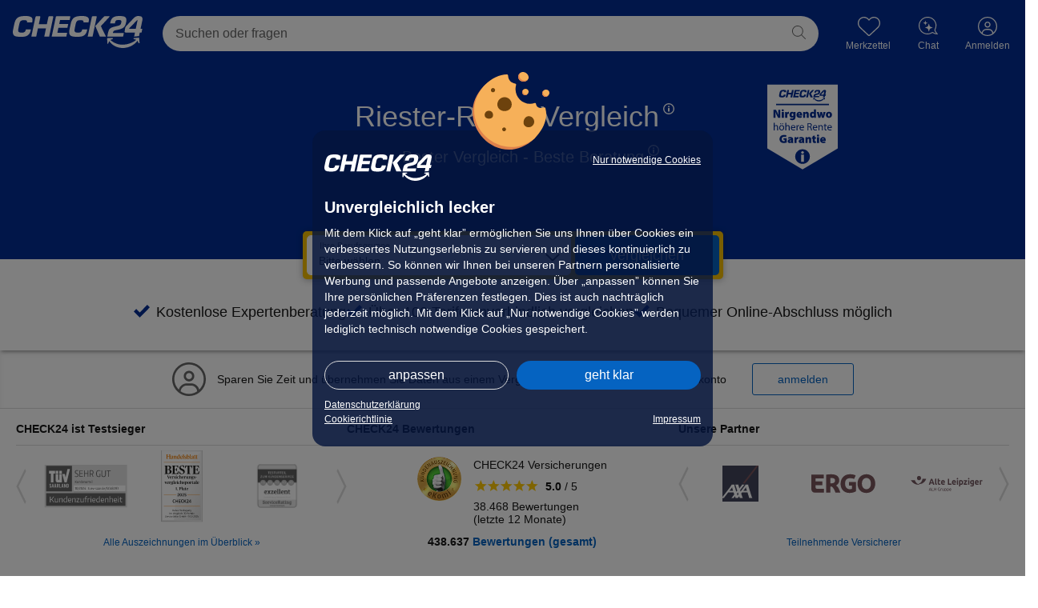

--- FILE ---
content_type: text/html; charset=utf-8
request_url: https://www.check24.de/riester-rente/
body_size: 191853
content:
<!DOCTYPE html><html lang="de"><head><meta charSet="utf-8"/><meta name="viewport" content="width=1024, user-scalable=yes, viewport-fit=cover"/><title>Riester-Rente – wann sinnvoll, Zulagen &amp; Vergleich - CHECK24</title><meta name="Description" content="Mit der Riester-Rente staatliche Förderung nutzen ✓ Für wen sie sinnvoll ist ✓ Vor- und Nachteile ✓ Was Sie beachten müssen ✓ Einfach online vergleichen!" lang="de"/><meta name="Keywords" content="Riester Rente, Riester Förderung, Riester Rente Förderung, Riestern"/><meta name="Page-topic" content="Versicherung"/><meta name="Robots" content="index,follow"/><meta property="og:title" content="Riester-Rente – wann sinnvoll, Zulagen &amp; Vergleich - CHECK24"/><meta property="og:description" content="Mit der Riester-Rente staatliche Förderung nutzen ✓ Für wen sie sinnvoll ist ✓ Vor- und Nachteile ✓ Was Sie beachten müssen ✓ Einfach online vergleichen!"/><meta property="og:url" content="https://www.check24.de/riester-rente/"/><link rel="canonical" href="https://www.check24.de/riester-rente/"/><meta name="next-head-count" content="11"/><link rel="preconnect" href="https://chat.bot.check24.de"/><script type="text/javascript">window.MATOMO_SITEID=331;</script><script type="text/javascript">window.GENERAL_TRACKING_SESSION_ID='d0b4d41caee609ea5695193bfc77d941b8884773';</script> <script>
  window.dataLayer = window.dataLayer || [];
</script>
<!-- -->
<script>
  (function (w, d, s, l, i) {
    w[l] = w[l] || [];
    w[l].push({ 'gtm.start': new Date().getTime(), event: 'gtm.js' });
    var f = d.getElementsByTagName(s)[0],
      j = d.createElement(s),
      dl = l != 'dataLayer' ? '&l=' + l : '';
    j.async = true;
    j.src = 'https://www.googletagmanager.com/gtm.js?id=' + i + dl;
    if (f && f.parentNode) {
      f.parentNode.insertBefore(j, f);
    }
  })(window, document, 'script', 'dataLayer', 'GTM-TJL2KLK');
</script>
<!-- -->
<!-- -->
<script type="text/javascript">
  var visitor_id;
  var _paq = _paq || [];
  var injectMatomoScript = function () {
    var u = 'https://wa.versicherungen.check24.de/';
    _paq.push(['setTrackerUrl', u + 'js/']);
    _paq.push(['setSiteId', window.MATOMO_SITEID]);
    _paq.push([
      function () {
        visitor_id = this.getGlobalVisitorId();
      }
    ]);
    var d = document,
      g = d.createElement('script'),
      s = d.getElementsByTagName('script')[0];
    g.type = 'text/javascript';
    g.async = true;
    g.defer = true;
    g.src = u + 'js/';
    s.parentNode.insertBefore(g, s);
  };
</script>
<!-- -->
 <!-- --> <!-- --> <meta name="Language" content="de"/> <!-- --> <!-- --> <meta name="Publisher" content="CHECK24, München"/> <meta name="Copyright" content="CHECK24, München"/> <!-- --> <!-- --> <!-- --> <link rel="apple-touch-icon" sizes="180x180" href="https://www.check24.de/apple-touch-icon.png"/> <link rel="icon" type="image/png" sizes="32x32" href="https://www.check24.de/favicon-32x32.png?v=2"/> <link rel="icon" type="image/png" sizes="16x16" href="https://www.check24.de/favicon-16x16.png?v=2"/> <link rel="mask-icon" href="https://www.check24.de/safari-pinned-tab.svg" color="#022D94"/> <link rel="shortcut icon" href="https://www.check24.de/favicon.ico"/> <meta name="msapplication-TileColor" content="#022D94"/> <meta name="theme-color" content="#ffffff"/> <!-- --> <meta name="c24-wf-version" content="2025-2-2"/> <!-- --> <!-- --> <!-- --> <style type="text/css">html{height:100%}body{background-color:#FFF;min-width:1024px;position:relative;margin:0;padding:0;font-family:Verdana,Arial,Helvetica,sans-serif;font-size:12px;line-height:16px;color:#181818;height:100%}a{text-decoration:none;color:#0563C1;cursor:pointer}a:hover{text-decoration:underline}a.nohover:hover{text-decoration:none}img{border:0}form,fieldset{border:0;margin:0;padding:0}input,select,textarea{font-size:12px;color:#181818}input:focus,select:focus,textarea:focus,button:focus{outline:none}.clear{clear:both;display:block;overflow:hidden;visibility:hidden;width:0;height:0}.clearfix:before,.clearfix:after{content:'\0020';display:block;overflow:hidden;visibility:hidden;width:0;height:0}.clearfix:after{clear:both}.clearfix{zoom:1}#c24-page-and-ads{min-width:1024px;min-height:100%;position:relative;display:-webkit-box;display:-webkit-flex;display:-ms-flexbox;display:flex;-webkit-box-orient:vertical;-webkit-box-direction:normal;-webkit-flex-direction:column;-ms-flex-direction:column;flex-direction:column}#c24-ads{width:100%;position:relative;background:#0563C1}#c24-ads-content{width:994px;position:relative;margin:0 auto}#c24-page-container-content{text-align:center;position:relative;-webkit-flex:1 0 auto;-ms-flex:1 0 auto;flex:1 0 auto;min-width:0}.c24-page-container{text-align:center;width:100%}.c24-layout-12-column-grid{display:grid;grid-template-columns:repeat(12,1fr);gap:16px;max-width:1280px;place-content:center;box-sizing:border-box;margin:0 auto;padding:0 16px}#c24-page-container-header,#c24-page-container-footer{-webkit-flex:none;-ms-flex:none;flex:none}.c24-page{width:100%;padding:0;margin:0 auto 0;text-align:left}div.c24-ad-banner{width:728px;margin:0 auto}div.c24-ad-skyscraper{position:absolute;top:233px;left:1010px;z-index:1}div.c24-ad-rectangle{float:right;margin-left:15px;margin-bottom:10px;position:relative;z-index:99}div.c24-ad-rectangle .ad{color:#666}.c24-blocking-layer,.c24-strict-blocking-layer{display:none;position:absolute;top:0;left:0;background-color:rgb(0 0 0 / .5);z-index:20000;width:100%;min-height:100%;cursor:pointer}.c24-strict-blocking-layer{cursor:inherit;position:fixed}.c24-tracking{position:absolute;top:-10px;left:-10px}.c24-gt{position:absolute;top:-10px}iframe[name='google_conversion_frame']{height:0!important;width:0!important;line-height:0!important;font-size:0!important;margin-top:-13px;float:left}.c24-header-top-icons-left nav{float:left}.c24-header-hover{min-width:75px}.c24-header-layer{top:72px;font-size:14px}.c24-header-hover:hover{text-decoration:unset}body.c24-header-transparent .c24-header{position:absolute!important;z-index:100;min-width:1024px;background:#fff0}body.c24-header-transparent .c24-header #c24-header-bottom{display:none}body.c24-header-transparent .c24-header #c24-header-top,body.c24-header-transparent #c24-header{background:#fff0}#c24-header{width:100%;min-height:74px;background:#022D94}#c24-header,#c24-header *{-webkit-text-size-adjust:none!important}#c24-header a:focus-visible,#c24-header span:focus-visible,#c24-footer a:focus-visible,#c24-footer span:focus-visible{outline:none;box-shadow:0 0 0 1px #fff}#c24-header a.c24-header-skip-container:focus-visible{box-shadow:none}#c24-header .c24-nav-ele-title:focus-visible{outline:none;box-shadow:inset 0 0 0 1px #fff}#c24-header .c24-nav-ele-title.c24-current:focus-visible{outline:none;box-shadow:inset 0 0 0 2px #f6b800}#c24-header .c24-nav-ele-title.c24-current:focus-visible:before{display:none}.c24-header-inner{color:#fff;position:relative}#c24-header-top{background:#022D94;height:74px;padding:0 50px}#c24-header-bottom{background:#022D94;height:42px;padding:0 50px}@media only screen and (max-width:1280px){#c24-header-bottom,#c24-header-top{padding:0 16px}}#c24-header-top .c24-header-content,#c24-header-bottom .c24-header-content{position:relative}#c24-header-top .c24-header-content{display:flex;justify-content:space-between;align-items:flex-start;width:100%;height:74px}.c24-header-skip-container{position:relative;left:-99999px;background:#022D94;display:block;padding:0 50px}.c24-header-transparent .c24-header-skip-container{background:#fff0}.c24-responsive .c24-header-skip-container:focus{height:0}.c24-header-skip-container:focus{position:static;height:75px}.c24-header-skip-link{display:none}.c24-header-skip-container:focus .c24-header-skip-link{border:2px solid #fff;display:block;height:40px;width:156px;background:#fff;position:absolute;box-sizing:border-box;top:25px}.c24-header-skip-container:focus .c24-header-skip-link span{display:block;padding:8px 16px;border-radius:3px;border:2px solid #0563C1;color:#181818;box-sizing:border-box;text-align:center;width:100%}.c24-responsive .c24-header-skip-container:focus .c24-header-skip-link,.c24-responsive .c24-header-skip-container:focus .c24-header-skip-link span{display:none}@media only screen and (max-width:1280px){.c24-header-skip-container{padding:0 15px}}.c24-header-components{display:flex;justify-content:flex-end;align-items:flex-start;flex-grow:1}.c24-logo{width:163px;height:44px;flex-shrink:0;margin-top:20px;padding:0;background-size:162px}.c24-logo,.c24-cc-logo,.c24-footer-logo{background-image:url([data-uri]);background-repeat:no-repeat}#c24-breadcrumb{background:#fff;width:100%;overflow:hidden;position:relative;box-sizing:border-box;padding:15px 0}#c24-breadcrumb .c24-breadcrumb-content{position:relative;min-width:994px;width:100%;max-width:1280px;box-sizing:border-box;padding-bottom:10px;font-size:12px;margin:0 auto}@media only screen and (max-width:1280px){#c24-breadcrumb{padding:15px}}#c24-breadcrumb ul{display:inline;list-style:none;margin:0;padding:0}#c24-breadcrumb ul li{color:#0563C1;display:inline}#c24-breadcrumb ul li a.c24-breadcrumb-last{cursor:default!important;text-decoration:none!important}.c24-footer,.c24-footer *{-webkit-text-size-adjust:none!important;box-sizing:border-box}.c24-footer-content{display:flex;place-items:center}.c24-footer-bottom .c24-footer-content{display:inline;text-align:center;font-size:14px;line-height:20px}.c24-footer-bottom .c24-footer-company-line{display:inline}.c24-footer-bottom .c24-footer-company-line:after{content:'·';margin:0 0 0 5px}.c24-footer-terms-links{margin-left:5px}.c24-footer-terms-links a:not(:last-child)::after{content:'·';margin:0 0 0 5px;color:#181818}.c24-footer{display:block;width:100%;position:relative;background:#FAFAFA}.c24-footer-top{font-size:14px;line-height:18px}.c24-footer-links-separator{border-bottom:1px solid #dcdcdc;margin:0 16px}.c24-footer-bottom-links{padding:24px 0 16px}.c24-footer-links ul,.c24-footer-bottom-links ul{list-style:none;padding:0;margin:0}.c24-footer-links details{grid-column:span 2}.c24-footer-links .c24-footer-link-first-ele{color:#181818;grid-column:span 4}.c24-footer-links-wrapper{width:100%}.c24-footer-links-wrapper .c24-footer-link-first-ele .c24-footer-logo-wrapper{padding-top:0}.c24-footer-links-wrapper .c24-footer-link-first-ele .c24-footer-logo{width:155px;height:38px;margin:unset}.c24-footer-links .c24-footer-link-first-ele .c24-footer-terms-links{display:unset}.c24-footer-links .c24-footer-link-first-ele .c24-footer-terms-links a{margin-right:5px;margin-left:5px;color:#181818}.c24-footer-links .c24-footer-link-first-ele .c24-footer-terms-links a:first-child{margin-left:0;font-weight:400}.c24-footer-links .c24-footer-link-first-ele .c24-footer-logo-subline{white-space:nowrap;margin-top:5px;margin-bottom:24px}.c24-footer-icon-wrapper{display:flex;gap:16px;right:16px}.c24-footer-icon{width:20px;height:22px;border-radius:8px;overflow:hidden}.c24-footer-icon:hover{text-decoration:none;color:unset}.c24-footer-icon div{background-repeat:no-repeat;width:20px;height:22px;background-position:center}.c24-footer-icon .c24-facebook-logo{background-image:url([data-uri])}.c24-footer-icon .c24-youtube-logo{background-image:url([data-uri])}.c24-footer-icon .c24-instagram-logo{background-image:url([data-uri])}.c24-footer-icon .c24-tiktok-logo{background-image:url([data-uri])}.c24-footer-links ul:last-child{margin-right:0}.c24-footer-bottom-links ul{display:flex;flex-direction:row;justify-content:center;flex-wrap:wrap;-webkit-flex-wrap:wrap;white-space:nowrap}.c24-footer-links ul li,.c24-footer-links ul li a,.c24-footer-links ul li a:hover,.c24-footer-bottom-links ul li,.c24-footer-bottom-links ul li a,.c24-footer-bottom-links ul li a:hover{color:#181818}.c24-footer-links ul li{margin-top:10px}.c24-footer-links summary{font-weight:700;margin-top:0;pointer-events:none}.c24-footer-bottom-links ul li{margin:0 15px}.c24-footer-slim-item{display:none}.c24-footer-bottom{width:100%;background:#FAFAFA;color:#181818;font-size:12px;line-height:16px;display:flex;place-items:center;justify-content:space-between;padding:30px 16px;margin:0 auto;max-width:1280px}.c24-footer-logo-wrapper{padding-top:27px}.c24-footer-logo{display:block;width:89px;height:22px;margin:0 auto}.c24-footer-content .c24-footer-copyright{text-align:center;padding:0 15px 16px 15px;display:inline}.c24-footer:not(.c24-footer-slim) .c24-footer-copyright{padding:32px 15px;font-size:14px}.c24-footer:not(.c24-footer-slim) .c24-footer-bottom-links{display:none}.c24-footer:not(.c24-footer-slim) .c24-footer-links{padding:30px 16px}.c24-footer-slim .c24-footer-top,.c24-footer-slim .c24-footer-logo-wrapper{display:none}.c24-footer-slim .c24-footer-bottom{color:#181818;padding-top:16px}.c24-footer-slim{background:#fafafa}.c24-footer-slim .c24-footer-bottom-links{padding-top:0}.c24-footer-slim .c24-footer-bottom-links ul li a,.c24-footer-slim .c24-footer-bottom-links ul li a:hover{color:#181818}.c24-footer-slim .c24-footer-slim-item{display:block}#c24-responsive-footer{display:none}.c24-footer-list{padding:10px 0 0;display:inline-block;margin:0 auto}.c24-footer-list li{display:inline-block;padding-bottom:5px}.c24-footer-content a,.c24m-footer a{color:#181818}.c24-footer-content a:hover,.c24m-footer a:hover{text-decoration:none}.c24-footer-content p{margin:0;padding:0}.c24-footer-content .c24m-desktop-link{padding:5px 0;display:block;color:#0563C1}.c24-footer-content .c24-footer-terms-links{display:inline}@media (max-width:1155px){.c24-footer-links .c24-footer-link-first-ele{margin-right:40px}}.c24-footer-links summary::marker{content:''}.c24-hidden{display:none}.c24-first{margin-left:0!important}.c24-last{margin-right:0!important}.c24-web,.c24-ver,.c24-fin,.c24-tel,.c24-nrg,.c24-rsn,.c24-sho{color:#181818}.c24-web a,.c24-ver a,.c24-fin a,.c24-tel a,.c24-nrg a,.c24-rsn a,.c24-sho a{color:#0563C1}@media print{#c24-header-nav,#c24-header-search,#c24-header-tv,#c24-breadcrumb,#c24-footer-container,#c24-ad-banner,#c24-ad-skyscraper,svg{display:none}}.c24-points-msg{display:inline-block;color:#fff;font-size:14px;line-height:22px;padding:8px 5px 12px;box-sizing:border-box;position:absolute;right:140px;bottom:0;text-decoration:none}.c24-header-inner a.c24-points-msg:hover{text-decoration:none;color:#fff}@media (max-width:1900px){.c24-points-msg{display:none}}.c24-header-payback-ele{float:right;width:120px;text-align:right;margin:3px 0 0 25px}.c24-header-payback-ele-title{display:block;color:#fff;font-size:11px}.c24-header-payback-ele svg{width:120px;height:47px}input.c24-button,button.c24-button,a.c24-button,a.c24-cookie-button,a.c24-cookie-consent-button{text-decoration:none!important;font-size:13px;padding:5px;font-family:Arial,Helvetica,sans-serif;cursor:pointer;border:0!important;display:inline-block;background:#0563C1;background:-webkit-gradient(linear,left top,left bottom,color-stop(0%,rgb(5 99 193)),color-stop(100%,rgb(5 99 193)),color-stop(100%,rgb(5 99 193)));text-align:center;vertical-align:middle;color:#fff;-webkit-border-radius:20px;-moz-border-radius:20px;border-radius:20px}.c24-nosearch .c24-search{display:none}.c24-container-12{margin-bottom:14px;width:994px;padding:15px 0 0;background:#fff}.c24-row{margin-left:-7px;margin-right:-7px;box-sizing:border-box;clear:both}.c24-front{z-index:2}#c24-header-at .c24-logo{height:41px}#c24-header-at .c24-logo-text{position:absolute;bottom:-2px;left:0;color:#fff;font-size:13px}.c24-cnt-ele{margin-bottom:32px;position:relative}.c24-cnt-ele-content{padding:0}.c24-cnt-ele-title{color:#181818;font-size:14px;font-weight:400;margin:0 0 10px;border-bottom:1px solid #dcdcdc;padding-bottom:10px}.c24-cnt-ele-title a{color:#181818}.c24-flex-title{display:block;font-size:23px;font-weight:700;text-align:center;margin:0 0 45px 0}.c24-cnt-ele-subtitle{display:block;font-size:12px;font-weight:400}.c24-cnt-ele-more{border-top:1px solid #dcdcdc;text-align:right;font-weight:700;padding:2px 0}.c24-dialog-box{background-color:#fff}.c24-cnt-ele-ver,.c24-cnt-ele-fin,.c24-cnt-ele-nrg,.c24-cnt-ele-tel,.c24-cnt-ele-rsn,.c24-cnt-ele-sho,.c24-cnt-ele-fhm,.c24-cnt-ele-plain{background:#fff}.c24-cntcol-sidebar,.c24-cntcol-content{margin:11px 0 0}.c24-cntcol-container{margin-bottom:14px;background-color:#fff}.c24-cntcol-container .c24-cnt-ele{border-radius:0;border:0;margin-bottom:30px}.c24-cntcol-content .c24-grid-9{width:724px}.c24-cntcol-content .c24-grid-9 .c24-grid-6{width:478px}.c24-cntcol-content .c24-grid-9 .c24-grid-4-5{width:355px}.c24-cntcol-content .c24-grid-9 .c24-grid-3{width:232px}.c24-cntcol-sidebar .c24-cnt-ele-title{padding-bottom:0;border:none}.c24-cnt-teaser{min-height:90px;height:auto!important;margin:0 0 30px 0}.c24-cnt-teaser .c24-cnt-teaser-img{float:right}.c24-cnt-teaser .c24-cnt-teaser-link{padding-left:130px;margin-bottom:0}.c24-js-tb-tab{display:none}.c24-tab-group{margin-bottom:32px}.c24-tab-navi{z-index:99;list-style:none;margin:0;padding:0;border-bottom:1px solid #dcdcdc;overflow:inherit;visibility:inherit;width:100%;display:block}.c24-tab-navi li{float:left;display:block}.c24-tab-navi li a{display:block;padding:5px 0 7px 0;text-align:center;font-weight:400;color:#fff;font-size:14px;width:100%}.c24-grid-12 .c24-tab-navi-3 li{width:330px!important}.c24-grid-12 .c24-tab-navi-4 li{width:248px!important}.c24-grid-12 .c24-tab-navi-4 li.last{width:250px!important}.c24-grid-12 .c24-tab-navi-5 li{width:198px!important}.c24-grid-12 .c24-tab-navi-6 li{width:164px!important}.c24-grid-12 .c24-tab-navi-7 li{width:142px!important}.c24-tab-navi li.last a{margin-right:0!important}.c24-tab-navi li a:hover,.c24-tab-navi li a.active{text-decoration:none;font-weight:700;position:relative}.c24-grid-12 .c24-tab-navi-3 li a.active:after{left:154px}.c24-grid-12 .c24-tab-navi-4 li a.active:after{left:113px}.c24-grid-12 .c24-tab-navi-5 li a.active:after{left:88px}.c24-grid-12 .c24-tab-navi-6 li a.active:after{left:71px}.c24-grid-12 .c24-tab-navi-7 li a.active:after{left:60px}.c24-tab-group-content{z-index:55;padding:22px 10px 10px;background-color:#fff;width:994px}.c24-tab-content ul{margin:0;padding:0;list-style:none}.c24-tab-content ul li{height:1%;margin-bottom:10px}.c24-tab-content h1,.c24-tab-content h2,.c24-tab-content h3,.c24-tab-content h4,.c24-tab-content h5,.c24-tab-content h6{color:#181818;font-weight:700;font-size:12px;line-height:16px;margin-bottom:7px}.c24-cntcol-content .c24-tab-group-content{border:none!important}.c24-tab-navi li a{display:block;padding:5px 0 9px 0;text-align:center;font-size:15px;color:#181818;line-height:19px}.c24-tab-navi li .c24-tab-sem{display:block;padding:5px 0 9px 0;text-align:center;font-size:14px;color:#181818}.c24-tab-navi li .c24-tab-sem:hover,.c24-tab-navi li .c24-tab-sem.active{color:#fff;background-color:#ffffff!important;text-decoration:none;font-weight:bold!important}.c24-tab-group-flex .c24-tab-navi{width:994px;margin:0 auto}.c24-tab-group-flex .c24-tab-group-navi{background-color:#0563C1;width:994px}.c24-tab-group-flex .c24-tab-navi{border:0}.c24-tab-group-flex .c24-tab-navi-7 li{width:142px}.c24-tab-group-flex .c24-tab-navi li a{display:block;padding:6px 0 7px 0;text-align:center;font-weight:400;color:#fff;font-size:15px;width:100%}.c24-tab-group-flex .c24-tab-navi li a.active{background-color:#51b2ff;font-weight:700}.c24-tab-group-flex .c24-tab-navi li a.active:after{background:none}button.c24-button,button.c24-button-xl,button.c24-button-xxl{position:relative}input.c24-button-xxl,a.c24-button-xxl{font-size:16px!important;padding:10px 16px!important}input.c24-button-xxxl,a.c24-button-xxxl,span.c24-button-xxxl{font-size:17px!important;height:52px;width:160px;font-family:Arial,Helvetica,sans-serif;display:block}a.c24-button-xxxl,span.c24-button-xxxl{text-decoration:none!important;font-size:18px!important;height:18px;padding:20px 0 16px 0;width:160px}input.c24-button:hover,button.c24-button:hover,button.c24-button-xl:hover,button.c24-button-xxl:hover,input.c24-button-xl:hover,input.c24-button-xxl:hover,input.c24-button-xxxl:hover,input.c24-button-s:hover,a.c24-button:hover,a.c24-button-xl:hover,a.c24-button-xxl:hover,a.c24-button-s:hover,a.c24-button-xxxl:hover,span.c24-button-xxxl:hover,input.c24-button:active,button.c24-button:active,button.c24-button-xl:active,button.c24-button-xxl:active,input.c24-button-xl:active,input.c24-button-xxl:active,input.c24-button-xxxl:active,input.c24-button-s:active,a.c24-button:active,a.c24-button-xl:active,a.c24-button-xxl:active,a.c24-button-s:active,a.c24-button-xxxl:active,span.c24-button-xxxl:active,a.c24-cookie-button:hover,a.c24-cookie-consent-button:not(.c24-cookie-consent-button-secondary):hover{background:#064E9C;color:#fff;background:-webkit-gradient(linear,left top,left bottom,color-stop(0%,rgb(6 78 156)),color-stop(100%,rgb(6 78 156)),color-stop(100%,rgb(6 78 156)))}input.c24-button-s,a.c24-button-s{font-size:11px!important}a.c24-button-s{display:block}a.c24-button-pt{text-decoration:none!important;font-size:20px!important;padding:19px 18px 8px;height:28px;font-family:Arial,Helvetica,sans-serif;cursor:pointer;font-weight:700;border:0!important;display:block;background:#0563C1;-moz-border-radius:3px;-webkit-border-radius:3px;border-radius:3px;text-align:center;vertical-align:middle;color:#fff;margin:0 0 15px 0}a.c24-button-pt .product{float:left;text-align:left;display:block;font-weight:400}a.c24-button-pt .price{float:right;text-align:right;display:block}a.c24-button-pt:hover{background:#015fa4;color:#fff}.c24-bubble{width:110px;height:110px;display:block;background:#e30613;-webkit-border-radius:55px;-moz-border-radius:55px;border-radius:55px;position:absolute;z-index:4}.c24-bubble-content{display:block;position:absolute;width:100%;clear:both}.c24-bubble-text{display:block;line-height:22px;font-size:19px;color:#FFF;margin-top:16px;-webkit-font-smoothing:antialiased;font-weight:400}.c24-bubble-text div,.c24-bubble-text span{display:block;font-weight:400;text-align:center;width:100%;float:left;-webkit-font-smoothing:antialiased}.c24-bubble-text div span,.c24-bubble-text span span{font-weight:700;font-size:26px;line-height:27px;-webkit-font-smoothing:antialiased}.c24-bubble-infoicon{width:10px;height:10px;line-height:10px;text-align:center;position:absolute;top:67px;left:88px}.c24-bubble-text.c24-bubble-date{margin-top:26px}.c24-bubble-text.c24-bubble-cashback{margin-top:18px}.c24-bubble-text.c24-bubble-cashback .c24-cashback{margin-top:-5px;font-size:14px;display:block;font-weight:400}.c24-bubble-infoicon{vertical-align:top;width:10px;height:10px;color:#FFF;background:url([data-uri]) center;background-size:contain}ul,.c24-list{list-style:square;padding-left:20px}.c24-tab-content .c24-list{list-style:square!important;padding-left:20px!important}.c24-list-blank{list-style:none;padding:0;margin:0}.c24-list-nav,.c24-list-subnav{list-style:none;margin:0;padding:0}.c24-list-nav ul{list-style:none}.c24-list-subnav li{padding-left:10px}.c24-list-nav li a,.c24-list-subnav li a,.c24-list-nav li span,.c24-list-subnav li span{padding:4px 0 4px 0;display:block;font-weight:400}.c24-list-nav li span,.c24-list-subnav li span{color:#005ea8}.c24-list-nav li a.active,.c24-list-nav li span.active{font-weight:700}.c24-cntcol-sidebar .c24-list-nav li a.active,.c24-cntcol-sidebar .c24-list-nav li span.active{background:none;position:relative}.c24-cntcol-sidebar .c24-list-nav .c24-list-subnav li a.active:after{background:none}.c24-cntcol-sidebar .c24-list-subnav li a.active{padding:3px 0 3px 15px;display:block;font-weight:700;background:none;margin-left:0}.c24-list-link{list-style:none;padding:0;margin:0}.c24-list-link li{float:left;font-weight:700}.c24-list-hakerl,.c24-list-plain,.c24-list-hakerl-grey,.c24-list-hakerl-flat-grey,.c24-list-haken,.c24-list-haken-s{margin:0;padding:0;list-style:none}.c24-list-plain li{margin-bottom:5px}.c24-list-warning li{background-position:-537px -64px}.c24-list-hakerl li.last,.c24-list-hakerl-grey li.last{margin-bottom:0}.c24-list-logo{margin:0;padding:0;list-style:none}.c24-list-logo li{float:left}ul.c24-list-num{list-style:none;margin:0 0 0 3px;padding:0}ul.c24-list-num li{list-style:none;line-height:18px;padding-left:25px;margin-bottom:5px}ol.c24-list-num{padding-left:15px;margin:0}ol.c24-list-num li{line-height:18px;margin-bottom:5px}.c24-list-haken li,.c24-list-hakerl li{font-size:14px;line-height:22px;color:#181818;margin-top:10px;position:relative;padding-left:23px}.c24-list-haken-s li{font-size:11px;line-height:16px;color:#181818;margin-top:4px;position:relative;padding-left:17px}.c24-list-haken li:first-child,.c24-list-hakerl li:first-child,.c24-list-haken-s li:first-child{margin-top:0}.c24-list-haken li:before,.c24-list-hakerl li:before,.c24-list-haken-s li:before{display:inline-block;position:absolute;left:0;content:' ';top:4px;width:18px;height:22px;background:url([data-uri]) no-repeat;background-size:18px}.c24-list-haken-s li:before{font-size:14px;line-height:16px}.c24-list-blank li:before{background:none}.c24-list-navi-service{list-style:none;padding:0!important;margin:0 15px 0 0;float:left;border-right:1px solid #dcdcdc;width:227px;height:100%}.c24-list-navi-service li span{font-weight:700;color:#005ea8}.c24-list-navi-service li{line-height:22px}ul.c24-last{border:none;margin-right:0}.c24-form-text,.c24-form-select,.c24-form-date{border:1px solid #b4b4b4}.c24-form-error{border-color:red}.c24-form-text-large{border:1px solid #b4b4b4;padding:6px 4px 7px 4px}.c24-form-select-large{border:1px solid #b4b4b4;padding:5px 4px 6px 4px;line-height:24px;height:30px}input,select{font-family:Verdana,Arial,sans-serif;line-height:normal;font-size:12px}input{padding:2px}select{padding:1px}.c24-form input[type=radio]{width:16px;margin:0;padding:0;font-size:8px;opacity:0}.c24-form input[type=radio]+label{display:inline-block;margin-left:-19px;line-height:24px}.c24-form input[type=radio]+label>span{display:inline-block;width:14px;height:14px;margin:3px;border:2px solid #949494;border-radius:9px;background:#fff;vertical-align:bottom}.c24-form input[type=radio]:checked+label>span{background:#fff;border:2px solid #005ea8}.c24-form input[type=radio]:checked+label>span>span{display:block;width:8px;height:8px;margin:2px;border:1px solid #005ea8;border-radius:6px;background:#005ea8}.c24-form .label{display:inline-block;cursor:pointer;position:relative;padding-left:27px;margin-right:15px;font-size:14px;line-height:24px}.c24-form input[type=checkbox]{display:none}.c24-form .label:before{content:"";display:inline-block;width:18px;height:18px;position:absolute;left:0;bottom:4px;background-color:#fff;border:2px solid #b4b4b4;box-sizing:border-box}.c24-form .label:hover:before{border:2px solid #181818}.c24-form input[type=checkbox]:checked+label:before{background:#005ea8 url([data-uri]) no-repeat center;background-size:contain;border:2px solid #005ea8;width:18px;height:18px}.c24-form input[type=checkbox]:checked:disabled+label:before{cursor:not-allowed;background:#005ea8 url([data-uri]) no-repeat center;background-size:contain;border:2px solid #666;width:18px;height:18px}.c24-form input[type=checkbox]:disabled+label{cursor:not-allowed}.c24-fe-radio input[type="radio"]{opacity:0;position:absolute;left:-1500px}.c24-fe-radio input[type="radio"]+label>.c24-radio-text{display:inline-block;float:left;font-size:13px;line-height:16px;margin-left:9px;width:90%}.c24-fe-radio:hover input[type="radio"]+label>.c24-radio-text{color:#181818}.c24-fe-radio input[type="radio"]+label>span.c24-radio-btn{background:#fff none repeat scroll 0 0;border:2px solid #aaa;border-radius:9px;display:inline-block;float:left;height:14px;margin:0;vertical-align:top;width:14px}.c24-fe-radio:hover input[type="radio"]+label>span.c24-radio-btn{border:2px solid #919191}.c24-fe-radio input[type="radio"]:checked+label>span.c24-radio-btn{border:2px solid #005ea8}.c24-fe-radio input[type="radio"]:checked+label>span.c24-radio-btn>span{background:#005ea8 none repeat scroll 0 0;border-radius:4px;display:block;height:8px;margin:3px 0 0 3px;width:8px}.c24-fe-radio input[type="radio"]:checked+label{cursor:pointer}.c24-fe-radio label{cursor:pointer}.c24-fe-radio.inline{display:inline-block;float:left}.c24-fe-radio.boxed{margin-right:0;display:table-cell;border:1px solid #b4b4b4;box-sizing:border-box;border-collapse:collapse;width:50%;float:left;background-color:#fff}.c24-fe-radio.boxed:hover{border:1px solid #181818;color:#005ea8!important}.c24-fe-radio.boxed label{display:block;padding:11px 0 11px 9px;margin:0;width:100%;box-sizing:border-box;color:#181818}.c24-fe-radio.boxed input[type="radio"]+label>.c24-radio-text{width:78%;overflow:hidden;font-weight:400;font-size:16px!important;line-height:20px}.c24-form-evo label{display:block;width:100%;padding:0 0 6px;line-height:16px;font-size:14px;font-weight:700;color:#005ea8}.c24-form-evo .c24-input-evo{-moz-appearance:none;-webkit-appearance:none;appearance:none;display:block;width:100%;height:44px;padding:10px 5px;margin:0;box-sizing:border-box;border:1px solid #b4b4b4;line-height:24px;font-size:16px;box-shadow:none;border-radius:0;background-color:#fff;font-family:Verdana,Arial,Helvetica,sans-serif}.c24-form-evo .c24-select-evo{-moz-appearance:none;-webkit-appearance:none;appearance:none;display:block;width:100%;height:44px;padding:0 20px 0 5px;margin:0;box-sizing:border-box;border:1px solid #b4b4b4;line-height:24px;font-size:16px;background:#fff url([data-uri]) no-repeat right 10px center;background-size:15px;border-radius:0;font-family:Verdana,Arial,Helvetica,sans-serif}.c24-category-teaser .c24-form-evo .c24-select-evo{font-size:18px;padding:5px 25px 5px 10px;height:52px;border:1px solid #b4b4b4}.c24-category-teaser .c24-form-evo .c24-select-evo:active,.c24-category-teaser .c24-form-evo .c24-select-evo:focus{background-image:url([data-uri])}.c24-form-evo .c24-select-evo::-ms-expand{display:none}.c24-form-evo .c24-input-evo:hover,.c24-form-evo .c24-select-evo:hover{border:1px solid #181818!important}.c24-form-evo .c24-input-evo:active,.c24-form-evo .c24-input-evo:focus,.c24-form-evo .c24-select-evo:active,.c24-form-evo .c24-select-evo:focus{border:1px solid #005ea8!important}.c24-form-evo .c24-select-evo:active,.c24-form-evo .c24-select-evo:focus{background-image:url([data-uri])}.c24-form-evo .c24-input-wrapper{position:relative}.c24-form-evo .c24-input-delete{height:30px;width:30px;position:absolute;top:34px;right:-5px;display:none}.c24-home-slide .c24-singleline .c24-form-evo label{font-size:16px}.c24-home-slide .c24-singleline .c24-form-evo .c24-input-evo{font-size:18px;height:52px;border:1px solid #b4b4b4;padding:5px 25px 5px 10px}.c24-home-slide .c24-singleline .c24-form-evo .c24-select-evo{font-size:18px;padding:5px 25px 5px 10px;height:52px;border:1px solid #b4b4b4}.c24-home-slide .c24-singleline .c24-form-evo .c24-select-evo:active,.c24-home-slide .c24-singleline .c24-form-evo .c24-select-evo:focus{background-image:url([data-uri])}.c24-home-slide .c24-singleline .c24-form-evo .c24-mob-model.c24-select-evo{height:44px;padding-right:32px;font-size:16px}input#c24-rkr-credit-amount[type=text]::-ms-clear{display:none}select.c24-rkr-select:focus::-ms-value{color:#181818;background:#fff0}.c24-home-slide #c24-mof-form label{font-size:14px}.c24-nav-blocking-layer,.c24-nav-blocking-layer-header{width:100%;position:absolute;top:0;left:0;background-color:#fff0;z-index:900;display:none}.c24-nav-blocking-layer-footer{width:100%;position:absolute;bottom:0;left:0;background-color:#fff0;z-index:900;display:none}.cct-teaser.c24-cnt-ele{border:1px solid #dcdcdc;box-sizing:border-box}.c24-banderole{display:inline-block;font-size:13px;font-weight:700;line-height:16px;padding:5px 10px 7px;position:absolute;top:10px;right:-8px;background-color:#008300;color:#fff}.c24-banderole:before{border-left:8px solid #6ca51f;border-right:8px solid #fff0;border-bottom:8px solid #fff0;height:0;position:absolute;right:-8px;top:28px;width:0;content:""}.c24-contrast-saving-hover{position:absolute;top:0;right:0;width:139px;height:136px;background-color:#fff0}.c24-contrast-saving-hover.c24-bubblefix{top:50px;right:0}.c24-saving-box{visibility:hidden;position:absolute;top:50%;right:50%;background-color:#fff;border:1px solid #005ea8;width:500px;z-index:99;font-size:11px;color:#181818;box-shadow:0 0 8px 0 rgb(0 0 0 / .45);margin-right:71px;margin-top:-79px}.c24-saving-box-content{padding:10px;position:relative}.c24-saving-box-corner{position:absolute;top:-20px;right:19px;width:0;height:0;border-left:20px solid #fff0;border-right:20px solid #fff0;border-bottom:20px solid #dcdcdc}.c24-saving-box-corner:before{content:"";position:absolute;top:1px;right:-19px;width:0;height:0;border-left:19px solid #fff0;border-right:19px solid #fff0;border-bottom:19px solid #fff}.c24-saving-box-corner_bottom{position:absolute;bottom:-20px;right:19px;width:0;height:0;border-left:20px solid #fff0;border-right:20px solid #fff0;border-bottom:20px solid #dcdcdc;-webkit-transform:rotate(180deg);-moz-transform:rotate(180deg);-ms-transform:rotate(180deg);-o-transform:rotate(180deg);transform:rotate(180deg)}.c24-saving-box-corner_bottom:before{content:"";position:absolute;top:1px;right:-19px;width:0;height:0;border-left:19px solid #fff0;border-right:19px solid #fff0;border-bottom:19px solid #fff}.c24-saving-box-corner_right{position:absolute;bottom:-20px;right:-30px;width:0;height:0;border-left:20px solid #fff0;border-right:20px solid #fff0;border-bottom:20px solid #005ea8;-webkit-transform:rotate(90deg);-moz-transform:rotate(90deg);-ms-transform:rotate(90deg);-o-transform:rotate(90deg);transform:rotate(90deg)}.c24-saving-box-corner_right:before{content:"";position:absolute;top:1px;right:-19px;width:0;height:0;border-left:19px solid #fff0;border-right:19px solid #fff0;border-bottom:19px solid #fff}.c24-contrast-saving-hover .c24-saving-box-corner_right{position:absolute;bottom:-20px;right:-16px;width:0;height:0;border-top:15px solid #fff0;border-bottom:15px solid #fff0;border-left:15px solid #005ea8;border-right:none;transform:none}.c24-contrast-saving-hover .c24-saving-box-corner_right:before{content:"";position:absolute;top:-14px;right:2px;width:0;height:0;border-top:14px solid #fff0;border-bottom:14px solid #fff0;border-left:14px solid #fff;border-right:none}.c24-saving-box-corner_left{position:absolute;top:54px;left:-30px;width:0;height:0;border-left:20px solid #fff0;border-right:20px solid #fff0;border-bottom:20px solid #dcdcdc;-webkit-transform:rotate(-90deg);-moz-transform:rotate(-90deg);-ms-transform:rotate(-90deg);-o-transform:rotate(-90deg);transform:rotate(-90deg)}.c24-saving-box-corner_left:before{content:"";position:absolute;top:1px;right:-19px;width:0;height:0;border-left:19px solid #fff0;border-right:19px solid #fff0;border-bottom:19px solid #fff}.c24-contrast-saving-hover .c24-saving-box-corner_left{position:absolute;top:184px;left:-23px;width:0;height:0;border-left:15px solid #fff0;border-right:15px solid #fff0;border-bottom:15px solid #005ea8;-webkit-transform:rotate(-90deg);-moz-transform:rotate(-90deg);-ms-transform:rotate(-90deg);-o-transform:rotate(-90deg);transform:rotate(-90deg)}.c24-contrast-saving-hover .c24-saving-box-corner_left:before{content:"";position:absolute;top:2px;right:-14px;width:0;height:0;border-left:14px solid #fff0;border-right:14px solid #fff0;border-bottom:14px solid #fff}.c24-saving-box-close{position:absolute;top:0;right:0;height:40px;width:40px;cursor:pointer;z-index:700}.c24-saving-box-close{position:absolute;top:9px;right:9px;height:16px;width:16px;background:url([data-uri]) no-repeat;background-size:cover}.c24-saving-graph-content{width:100%;position:relative;padding-top:60px;height:70px}.c24-saving-graph{height:10px;background:#599743;position:relative;border-radius:4px 0 0 4px}.c24-saving-label{display:inline-block;max-width:200px;border:1px solid red;color:red;box-sizing:border-box;background:#fff;position:absolute;top:-64px;line-height:16px}.c24-saving-min{position:absolute;top:0;left:0;height:10px;background:#005ea8;border-radius:4px 0 0 4px}.c24-saving-min-label{border:1px solid #005ea8;color:#005ea8}.c24-saving-min-bar,.c24-saving-max-bar{height:20px;width:5px;position:absolute;z-index:100;top:-5px}.c24-saving-min-bar{background-color:#005ea8}.c24-saving-max-bar{background-color:red;right:-2px}.c24-saving-content{padding:6px;text-align:center;overflow:hidden;white-space:nowrap;text-overflow:ellipsis}.c24-saving-corner{position:absolute;width:0;padding:0 5px;height:8px;bottom:-8px}.c24-saving-total{color:#599743;text-align:center;margin-top:9px;display:inline-block;position:relative}.c24-saving-corner:before{border-left:9px solid #fff0;border-right:9px solid #fff0;border-top:9px solid #005ea8;height:0;position:absolute;bottom:-1px;left:-4px;width:0;content:'';z-index:5050}.c24-saving-corner:after{border-left:8px solid #fff0;border-right:8px solid #fff0;border-top:8px solid #fff;height:0;position:absolute;bottom:0;left:-3px;width:0;content:'';z-index:5050}.c24-saving-max-corner:before{border-top:9px solid red}.c24-broker-info{max-height:36px;display:none}.c24-broker-info-cnt{line-height:16px;padding:10px 0;text-align:center;color:#181818;background:#fff}.c24-broker-info span{font-size:12px}.c24-broker-info a{text-decoration:underline}.c24-broker-info-show{display:block}.c24-header-hover .c24-phone-list{font-family:Verdana,Arial,Helvetica,sans-serif;margin-top:11px}.c24-header-hover .c24-phone-list ul{margin:0;padding:0}.c24-header-hover .c24-phone-list ul li{display:block;margin-bottom:6px;padding-bottom:2px;border-bottom:1px solid #dcdcdc}.c24-header-hover .c24-phone-list ul li a{color:#005ea8;font-size:14px;text-align:right;display:block}.c24-header-hover .c24-phone-list ul li.c24-space .c24-product-headline{padding-top:9px}.c24-header-hover .c24-phone-list .c24-space{border:none;margin-bottom:18px}.c24-header-hover .c24-product-headline{font-size:12px;font-weight:700;line-height:14px;display:block}.c24-header-hover .c24-product-layer{width:50%;float:left}.c24-header-hover .c24-product-layer p{margin:0;font-size:12px}.c24-ca-websec-siegel{width:910px;height:73px;overflow:hidden}.ca-wrapper .ca-item{width:228px}.c24-ca-websec-bestseller .ca-wrapper{width:100%;height:100%;position:relative;overflow:hidden;margin:0 auto}.container-awards{background:#2D93E2;padding-top:45px;padding-bottom:55px}.container-awards-inner{width:994px;margin:0 auto}.container-awards .c24-flex-title{color:#fff;margin-bottom:55px;font-size:34px}.container-awards .c24-award-box .c24-title{color:#fff;font-weight:400}.c24-bubble-container{position:absolute;left:inherit;top:40px;width:110px;height:110px;right:5px;cursor:pointer}.c24-bubblefix .c24-bubble-container{top:0;right:0}.c24-bubble-container .c24-bubble-headline.bold{font-weight:700;font-size:30px}.c24-bubble-container .c24-bubble-subheadline{font-weight:400;font-size:17px;line-height:16px;display:block}.c24-bubble-container-hover{position:relative}.c24-teaser-slider-widget .c24-singleline{margin:0 auto}a.c24-btn-large,.btn-button.c24-btn-large,.c24-btn-large{padding:9px 56px;font-size:16px}.c24-line{border:1px solid #dcdcdc;display:block}a.c24-center,.c24-center{margin:0 auto;display:table}.c24-grid-1,.c24-grid-2,.c24-grid-2-25,.c24-grid-3,.c24-grid-4,.c24-grid-4-5,.c24-grid-5,.c24-grid-6,.c24-grid-7,.c24-grid-8,.c24-grid-9,.c24-grid-10,.c24-grid-11,.c24-grid-12{display:inline;float:left;position:relative;padding-left:7px;padding-right:7px;-webkit-box-sizing:border-box;-moz-box-sizing:border-box;box-sizing:border-box}.push-1,.pull-1,.push-2,.pull-2,.push-3,.pull-3,.push-4,.pull-4,.push-5,.pull-5,.push-6,.pull-6,.push-7,.pull-7,.push-8,.pull-8,.push-9,.pull-9,.push-10,.pull-10,.push-11,.pull-11,.push-12,.pull-12{position:relative}.alpha{margin-left:0}.omega{margin-right:0}.c24-grid-1{width:82.8333px}.c24-grid-2{width:165.6666px}.c24-grid-2-25{width:175px}.c24-grid-3{width:248.49999px}.c24-grid-4{width:331.3332px}.c24-grid-4-5{width:364px}.c24-grid-5{width:414.1665px}.c24-grid-6{width:496.9998px}.c24-grid-7{width:579.8331px}.c24-grid-8{width:662.6666px}.c24-grid-9{width:745.4997px}.c24-grid-10{width:828.3333px}.c24-grid-11{width:911.16663px}.c24-grid-12{width:994px}.c24-grid-flex{width:100%;position:relative}.c24-grid-center{margin:0 auto;float:inherit;display:block}.c24-grid-flex-content{width:994px;margin:0 auto;position:relative}.c24-grid-offset-1{margin-left:82px}.c24-grid-offset-2{margin-left:165.6666px}.c24-grid-offset-3{margin-left:248.49999px}.c24-grid-offset-4{margin-left:331.3332px}.c24-grid-offset-5{margin-left:414.1665px}.c24-grid-offset-6{margin-left:496.9998px}.c24-grid-offset-7{margin-left:579.8331px}.c24-grid-offset-8{margin-left:662.6666px}.c24-grid-offset-9{margin-left:745.4997px}.c24-grid-offset-10{margin-left:828.3333px}.c24-grid-offset-11{margin-left:911.16663px}.c24-container-12 .prefix-1{padding-left:84px}.c24-container-12 .prefix-2{padding-left:168px}.c24-container-12 .prefix-3{padding-left:252px}.c24-container-12 .prefix-4{padding-left:336px}.c24-container-12 .prefix-5{padding-left:420px}.c24-container-12 .prefix-6{padding-left:504px}.c24-container-12 .prefix-7{padding-left:588px}.c24-container-12 .prefix-8{padding-left:672px}.c24-container-12 .prefix-9{padding-left:756px}.c24-container-12 .prefix-10{padding-left:840px}.c24-container-12 .prefix-11{padding-left:924px}.c24-container-12 .suffix-1{padding-right:84px}.c24-container-12 .suffix-2{padding-right:168px}.c24-container-12 .suffix-3{padding-right:252px}.c24-container-12 .suffix-4{padding-right:336px}.c24-container-12 .suffix-5{padding-right:420px}.c24-container-12 .suffix-6{padding-right:504px}.c24-container-12 .suffix-7{padding-right:588px}.c24-container-12 .suffix-8{padding-right:672px}.c24-container-12 .suffix-9{padding-right:756px}.c24-container-12 .suffix-10{padding-right:840px}.c24-container-12 .suffix-11{padding-right:924px}.c24-container-12 .push-1{left:84px}.c24-container-12 .push-2{left:168px}.c24-container-12 .push-3{left:252px}.c24-container-12 .push-4{left:336px}.c24-container-12 .push-5{left:420px}.c24-container-12 .push-6{left:504px}.c24-container-12 .push-7{left:588px}.c24-container-12 .push-8{left:672px}.c24-container-12 .push-9{left:756px}.c24-container-12 .push-10{left:840px}.c24-container-12 .push-11{left:924px}.c24-container-12 .pull-1{left:-84px}.c24-container-12 .pull-2{left:-168px}.c24-container-12 .pull-3{left:-252px}.c24-container-12 .pull-4{left:-336px}.c24-container-12 .pull-5{left:-420px}.c24-container-12 .pull-6{left:-504px}.c24-container-12 .pull-7{left:-588px}.c24-container-12 .pull-8{left:-672px}.c24-container-12 .pull-9{left:-756px}.c24-container-12 .pull-10{left:-840px}.c24-container-12 .pull-11{left:-924px}.c24-grid-emo{padding:0 6px}.first .c24-grid-emo{padding-left:0;padding-right:12px}.last .c24-grid-emo{padding-right:0;padding-left:12px}.c24-wide:not(.c24-fluid-grid) .alpha{padding-left:0}.c24-wide:not(.c24-fluid-grid) .omega{padding-right:0}.c24-wide.c24-fluid-grid .c24-grid-12-xs{width:994px}.c24-wide.c24-fluid-grid .c24-grid-1{width:70px}.c24-wide.c24-fluid-grid .c24-grid-1{width:8.3333%}.c24-wide.c24-fluid-grid .c24-grid-2{width:16.66666667%}.c24-wide.c24-fluid-grid .c24-grid-3{width:25%}.c24-wide.c24-fluid-grid .c24-grid-4{width:33.33333333%}.c24-wide.c24-fluid-grid .c24-grid-5{width:41.66666667%}.c24-wide.c24-fluid-grid .c24-grid-6{width:50%}.c24-wide.c24-fluid-grid .c24-grid-7{width:58.33333333%}.c24-wide.c24-fluid-grid .c24-grid-8{width:66.66666667%}.c24-wide.c24-fluid-grid .c24-grid-9{width:75%}.c24-wide.c24-fluid-grid .c24-grid-10{width:83.33333333%}.c24-wide.c24-fluid-grid .c24-grid-11{width:91.66666667%}.c24-grid-offset-1-half{padding-left:4.16665%}@media (min-width:995px){.c24-wide.c24-fluid-grid .c24-tab-group-content,.c24-wide.c24-fluid-grid .c24-tab-group-flex .c24-tab-navi,.c24-wide.c24-fluid-grid .c24-tab-group-navi,.c24-wide.c24-fluid-grid .c24-grid-12{max-width:1310px;width:100%;min-width:994px;box-sizing:border-box}.c24-wide.c24-fluid-grid .c24-grid-4.first .c24-grid-emo{margin-left:0}.c24-wide.c24-fluid-grid .c24-grid-4.last .c24-grid-emo{margin-right:0}.c24-wide.c24-fluid-grid .c24-tab-group-flex .c24-tab-navi-7 li{width:16.66%!important}.c24-wide.c24-fluid-grid .c24-grid-6{width:50%;margin:0}.c24-wide.c24-fluid-grid .bx-wrapper .bx-controls,.c24-wide.c24-fluid-grid .c24-teaser-slider-content{max-width:1280px;width:100%;min-width:994px}.c24-wide.c24-fluid-grid .c24-reisefinder-box{max-width:1280px;width:100%;min-width:994px;-webkit-background-size:cover;background-size:cover}.c24-wide.c24-fluid-grid:not(.c24-payback) .bx-wrapper .bx-controls,.c24-wide.c24-fluid-grid:not(.c24-payback) .c24-teaser-slider-content{max-width:1280px;width:100%;min-width:994px}.c24-wide.c24-fluid-grid .container-awards-inner{max-width:1280px;width:100%;min-width:994px;margin:0 auto}.c24-wide.c24-fluid-grid .c24-grid-12{-webkit-box-sizing:border-box;-moz-box-sizing:border-box;box-sizing:border-box;padding:0 15px}.c24-wide.c24-fluid-grid .c24-grid-12 .c24-grid-12{margin:0;padding:0 7px}.c24-wide.c24-fluid-grid .c24-grid-1,.c24-wide.c24-fluid-grid .c24-grid-2,.c24-wide.c24-fluid-grid .c24-grid-3,.c24-wide.c24-fluid-grid .c24-grid-4,.c24-wide.c24-fluid-grid .c24-grid-5,.c24-wide.c24-fluid-grid .c24-grid-6,.c24-wide.c24-fluid-grid .c24-grid-7,.c24-wide.c24-fluid-grid .c24-grid-8,.c24-wide.c24-fluid-grid .c24-grid-9,.c24-wide.c24-fluid-grid .c24-grid-10,.c24-wide.c24-fluid-grid .c24-grid-11{margin-left:0;margin-right:0;padding-left:7px;padding-right:7px;box-sizing:border-box}.c24-wide.c24-fluid-grid .c24-grid-1{width:70px}.c24-wide.c24-fluid-grid .c24-grid-lg-1{width:8.3333%}.c24-wide.c24-fluid-grid .c24-grid-lg-2{width:16.66666667%}.c24-wide.c24-fluid-grid .c24-grid-lg-3{width:25%}.c24-wide.c24-fluid-grid .c24-grid-lg-4{width:33.33333333%}.c24-wide.c24-fluid-grid .c24-grid-lg-5{width:41.66666667%}.c24-wide.c24-fluid-grid .c24-grid-lg-6{width:50%}.c24-wide.c24-fluid-grid .c24-grid-lg-7{width:58.33333333%}.c24-wide.c24-fluid-grid .c24-grid-lg-8{width:66.66666667%}.c24-wide.c24-fluid-grid .c24-grid-lg-9{width:75%}.c24-wide.c24-fluid-grid .c24-grid-lg-10{width:83.33333333%}.c24-wide.c24-fluid-grid .c24-grid-lg-11{width:91.66666667%}.c24-grid-offset-1-half{padding-left:4.16665%}.c24-wide.c24-fluid-grid .c24-grid-offset-1{margin-left:8.3333%}.c24-wide.c24-fluid-grid .c24-grid-offset-2{margin-left:16.66666667%}.c24-wide.c24-fluid-grid .c24-grid-offset-3{margin-left:25%}.c24-wide.c24-fluid-grid .c24-grid-offset-4{margin-left:33.33333333%}.c24-wide.c24-fluid-grid .c24-grid-offset-5{margin-left:41.66666667%}.c24-wide.c24-fluid-grid .c24-grid-offset-6{margin-left:50%}.c24-wide.c24-fluid-grid .c24-grid-offset-7{margin-left:58.33333333%}.c24-wide.c24-fluid-grid .c24-grid-offset-8{margin-left:66.66666667%}.c24-wide.c24-fluid-grid .c24-grid-offset-9{margin-left:75%}.c24-wide.c24-fluid-grid .c24-grid-offset-10{margin-left:83.3333%}.c24-wide.c24-fluid-grid .c24-grid-offset-11{margin-left:91.66666667%}.c24-wide.c24-fluid-grid .c24-row{margin-left:-7px;margin-right:-7px;box-sizing:border-box;clear:both}.c24-wide.c24-fluid-grid .c24-grid-flex-content{min-width:994px;width:100%;max-width:1310px;box-sizing:border-box;padding:0 15px}}.c24-activities{flex-shrink:0;width:max-content;margin:20px 4px}.c24-activities-icon{height:45px;position:relative;padding:0;cursor:pointer;box-sizing:content-box;display:flex;place-items:center;place-content:center;flex-direction:column}.c24-activities-label{color:#fff;font-size:12px;margin-top:4px;text-align:center}.c24-activities-icon .c24-activities-icon-svg,.c24-activities-icon .c24-activities-icon-svg-active{display:block;width:23px;height:24px;background-repeat:no-repeat}.c24-activities-icon .c24-activities-icon-svg{background-image:url([data-uri]);filter:brightness(0) saturate(100%) invert(100%) sepia(100%) saturate(0%) hue-rotate(288deg) brightness(102%) contrast(102%)}.c24-activities-icon .c24-activities-icon-svg.active{background-image:url([data-uri]);filter:none}.c24-activities-count{position:absolute;top:7px;left:40px;font-size:11px;height:16px;line-height:16px;font-weight:700;width:16px;text-align:center;color:#fff;font-family:Arial,sans-serif;display:none}.c24-activities-count.min-font{font-size:8px;line-height:15px;height:15px;min-width:15px}.c24-activities-layer-hover{visibility:hidden;position:absolute;right:-6px;width:370px;z-index:1003}.c24-activities-layer{background:#fff;-webkit-border-radius:16px;-moz-border-radius:16px;border-radius:16px;box-shadow:0 1px 8px 0 rgb(0 0 0 / .3);z-index:1003;overflow:hidden}.c24-activities-layer .content{font-size:12px;line-height:16px}.c24-activities-layer .content.list-content{padding:15px 15px 0}.c24-activities-layer .content .activity-headline{font-size:16px;color:#181818;margin-bottom:10px;font-weight:700}.c24-activities-layer .content .activity{position:relative;cursor:pointer;display:flex;padding-top:10px;height:fit-content;padding-bottom:10px}.c24-activities-layer .content .activity:hover{text-decoration:none}.c24-activities-layer .content .activity:last-child{padding-bottom:15px}.c24-activities-layer .content .activity:nth-child(1){margin-top:-5px}.c24-activities-layer .content .activity:hover{background:#f7f7f7;border-left:15px solid #f7f7f7;border-right:15px solid #f7f7f7;width:100%;left:-15px}.c24-activities-layer .content .activity .content-wrapper{line-height:22px;width:70%;color:#181818;min-width:0}.c24-activities-layer .content .activity .product{font-size:14px;overflow:hidden;white-space:nowrap;text-overflow:ellipsis}.c24-activities-layer .content .activity .title{font-size:14px;font-weight:700;overflow:hidden;white-space:nowrap;text-overflow:ellipsis}.c24-activities-layer .content .activity .status{font-size:14px;overflow:hidden;white-space:nowrap;text-overflow:ellipsis}.c24-activities-layer .content .activity .status.presale_priced,.c24-activities-layer .content .activity .status.presale{color:#F07C00}.c24-activities-layer .content .activity .status.upcoming,.c24-activities-layer .content .activity .status.active{color:#008300}.c24-activities-layer .content .activity .status.terminated{color:#ae3775}.c24-activities-layer .content .activity .status.ended,.c24-activities-layer .content .activity .status.cancelled{color:#666}.c24-activities-layer .content .activity .info-line{font-size:14px;overflow:hidden;white-space:nowrap;text-overflow:ellipsis}.c24-activities-layer .content .activity .payment{font-size:14px;color:#666;overflow:hidden;white-space:nowrap;text-overflow:ellipsis;text-align:end}.c24-activities-layer .content .activity .activity-image{max-width:80px;background-position:center;background-size:contain;background-repeat:no-repeat;flex:1;margin-right:10px;border-radius:16px}.c24-activities-layer .content .activity .activity-default-image{background-image:url([data-uri])}.c24-header-inner .c24-activities-layer a:hover.activity.unread{text-decoration:none}.c24-activities-layer .content .activity .text{color:#181818;overflow:hidden;height:34px;position:relative;line-height:16px;font-size:14px}.c24-activities-layer .content .empty{color:#181818;text-align:left;font-size:12px;line-height:16px;padding:15px}.c24-activities-layer .loader .loading-activity-item-image,.c24-activities-layer .loader .loading-activity-item-line{background:#efeff4 linear-gradient(120deg,#fff0 30%,rgb(221 221 221 / .5) 50%,#fff0 70%);background-size:200% 100%;background-position-x:180%;animation:1s c24wfloadingscreen ease-in-out infinite}.c24-activities-layer .content .loader .loading-activity-item{display:flex;gap:10px;padding-bottom:10px}.c24-activities-layer .content .loader .loading-activity-item:not(:last-child){border-bottom:1px solid #dcdcdc}.c24-activities-layer .content .loader .loading-activity-item:not(:first-child){padding-top:10px}.c24-activities-layer .content .loader .loading-activity-item-image{width:35px;height:35px;border-radius:10px;flex-shrink:0}.c24-activities-layer .content .loader .loading-activity-item-text-container{width:100%}.c24-activities-layer .content .loader .loading-activity-item-line{border-radius:5px;height:12px;width:100%;margin-top:4px}.c24-activities-layer .content .loader .loading-activity-item-first-line{margin-bottom:8px}.c24-activities-layer .content .loader .loading-activity-item-line:last-child{margin-top:12px;width:175px}.c24-activities-layer .content .loader .loading-activity-item-first-line .loading-activity-item-line{margin-top:0}.c24-activities-layer .content .loader .loading-activity-item-first-line .loading-activity-item-line:first-child{width:200px;margin-right:8px;display:inline-block}.c24-activities-layer .content .loader .loading-activity-item-first-line .loading-activity-item-line:nth-child(2){width:55px;display:inline-block}@keyframes c24wfloadingscreen{to{background-position-x:-20%}}#c24-lastseen .loader{margin:457px auto;width:0}#c24-lastseen .spinner .bar{top:180px}.c24-activities-layer .content .activity .text .more{position:absolute;bottom:2px;right:0;background:#fff}.c24-activities-layer .content .activity .text .more:before{padding-left:3px}.c24-activities-layer .content .activity .text .more.dot:before{content:'... '}.c24-activities-layer .content .activity:hover .text .more{background:#f9f9f9}.c24-activities-layer .content .activity:hover .text .more a{text-decoration:underline}.c24-activities-layer .all{text-align:center;padding:15px 0;border-top:1px solid #dcdcdc;color:#0563C1;cursor:pointer;display:none;margin:0 15px;font-size:12px}@keyframes c24-activities-loader-0{0%{opacity:.25007500000000005}0.01%{opacity:.25}0.02%{opacity:1}0.010000000000005116%{opacity:.25}100%{opacity:.25007500000000005}}@keyframes c24-activities-loader-1{0%{opacity:.3250750000000001}10.01%{opacity:.25}10.02%{opacity:1}10.010000000000005%{opacity:.25}100%{opacity:.3250750000000001}}@keyframes c24-activities-loader-2{0%{opacity:.40007500000000007}20.01%{opacity:.25}20.020000000000003%{opacity:1}20.010000000000005%{opacity:.25}100%{opacity:.40007500000000007}}@keyframes c24-activities-loader-3{0%{opacity:.475075}30.01%{opacity:.25}30.020000000000003%{opacity:1}30.00999999999999%{opacity:.25}100%{opacity:.475075}}@keyframes c24-activities-loader-4{0%{opacity:.550075}40.01%{opacity:.25}40.019999999999996%{opacity:1}40.00999999999999%{opacity:.25}100%{opacity:.550075}}@keyframes c24-activities-loader-5{0%{opacity:.625075}50.01%{opacity:.25}50.019999999999996%{opacity:1}50.00999999999999%{opacity:.25}100%{opacity:.625075}}@keyframes c24-activities-loader-6{0%{opacity:.700075}60.01%{opacity:.25}60.019999999999996%{opacity:1}60.00999999999999%{opacity:.25}100%{opacity:.700075}}@keyframes c24-activities-loader-7{0%{opacity:.7750750000000001}70.01%{opacity:.25}70.02000000000001%{opacity:1}70.00999999999999%{opacity:.25}100%{opacity:.7750750000000001}}@keyframes c24-activities-loader-8{0%{opacity:.850075}80.01%{opacity:.25}80.02000000000001%{opacity:1}80.00999999999999%{opacity:.25}100%{opacity:.850075}}@keyframes c24-activities-loader-9{0%{opacity:.9250750000000001}90.01%{opacity:.25}90.02000000000001%{opacity:1}90.00999999999999%{opacity:.25}100%{opacity:.9250750000000001}}.c24-mylists{flex-shrink:0;width:max-content;z-index:1000;margin:20px 4px}.c24-header-inner a.c24-mylists-content{height:45px;position:relative;padding:0;cursor:pointer;box-sizing:content-box;display:flex;place-items:center;place-content:center;flex-direction:column}.c24-header-inner a.c24-mylists-content:hover{text-decoration:none}#c24-mylists-text{display:block;font-size:12px;line-height:14px;text-align:left;overflow:hidden;text-overflow:ellipsis;white-space:nowrap;color:#9bd1fb;cursor:default}.c24-mylists-icon{display:none;position:relative;cursor:pointer}.c24-mylists-icon .c24-mylists-icon-svg,.c24-mylists-icon .c24-mylists-icon-svg-active{display:block;width:28px;height:24px;background-repeat:no-repeat}.c24-mylists-icon .c24-mylists-icon-svg{background-image:url([data-uri]);filter:brightness(0) saturate(100%) invert(100%) sepia(100%) saturate(0%) hue-rotate(288deg) brightness(102%) contrast(102%)}.c24-mylists-icon .c24-mylists-icon-svg.active{background-image:url([data-uri]);filter:none;background-size:100%}.c24-mylists-count{position:absolute;top:7px;left:40px;font-size:11px;height:16px;line-height:16px;font-weight:700;min-width:16px;text-align:center;color:#fff;font-family:Arial,sans-serif;display:none}.c24-mylists-count.min-font{font-size:8px;line-height:15px;height:15px;min-width:15px}.c24-mylists-heart .c24-mylists-icon{display:block;width:25px;height:24px;float:left;box-sizing:content-box}.c24-mylists .c24-mylists-label{color:#fff;font-size:12px;margin-top:4px}.c24-mylists-hover{display:block;float:right;font-size:12px;line-height:14px;font-weight:700;text-align:left;padding:5px 14px 20px 0;position:relative;box-sizing:border-box;cursor:default}.c24-mylists-layer{visibility:hidden;background:#fff;width:324px;padding:0;box-sizing:border-box;-webkit-border-radius:16px;-moz-border-radius:16px;border-radius:16px;box-shadow:0 1px 8px 0 rgb(0 0 0 / .3);text-align:left;z-index:1004;position:absolute;right:-6px;color:#181818;min-height:56px}.c24-mylists-layer .empty{padding:0 16px 16px;display:block;font-size:12px;line-height:16px}.c24-mylists-layer .all{padding:0 15px;color:#0563C1;cursor:pointer;display:none}.c24-mylists-layer .all span{display:block;padding:15px 0;font-size:12px;line-height:16px;border-top:1px solid #dcdcdc;text-align:center}.c24-mylists-layer .all:hover span{text-decoration:underline}.c24-mylists-layer .c24-mylists-headline span{font-size:16px;line-height:15px;color:#181818;font-weight:700}.c24-mylists-layer .c24-mylists-headline{margin-bottom:10px}.c24-mylists-layer .c24-mylists-lists{padding:16px;margin-bottom:10px;border-bottom:1px solid #dcdcdc}.c24-mylists-no-items{display:none;font-size:12px;font-weight:400;line-height:16px;padding:0 15px 15px}.c24-mylists-no-items .c24-mylists-headline{margin-bottom:10px}.c24-mylists-home .c24-mylists-layer .c24-mylists-lists{padding-bottom:0;margin-bottom:0;border-bottom:0}.c24-mylists .c24-mylists-item{display:table;border-bottom:1px solid #dcdcdc;font-size:13px;line-height:15px;position:relative;padding:10px 0;width:100%}.c24-mylists .c24-mylists-item:hover{background:#f7f7f7;border-left:15px solid #f7f7f7;border-right:15px solid #f7f7f7;width:100%;left:-15px}.c24-header-inner a.c24-mylists-item:hover,.c24-mylists .c24-mylists-item .c24-mylists-item-title:hover{text-decoration:none}.c24-mylists a:hover .c24-mylists-item-title{text-decoration:underline}.c24-mylists .c24-mylists-lists-items .c24-mylists-item:last-child{border-bottom:none}.c24-mylists .c24-mylists-item-product{display:block;margin-bottom:5px;color:#666;text-decoration:none}.c24-mylists .c24-mylists-item-wrapper{width:100%;display:table;position:relative}.c24-mylists .c24-mylists-item-img{margin-right:10px;width:35px;height:35px;background-size:contain;background-repeat:no-repeat}.c24-mylists .c24-mylists-item-img{max-width:50px;max-height:70px;display:table-cell;vertical-align:middle;margin:0 auto}.c24-mylists .c24-mylists-item-title-wrapper{width:290px;display:table-cell;vertical-align:top;padding-left:10px}.c24-mylists .c24-mylists-item-title,.c24-mylists .c24-mylists-item-subtitle,.c24-mylists .c24-mylists-item-group{display:block;max-width:265px;overflow:hidden;white-space:nowrap;text-overflow:ellipsis;color:#181818;text-decoration:none}.c24-mylists .c24-mylists-item-title{font-weight:700}.c24-mylists .c24-mylists-item-group{margin-top:8px;line-height:21px}.c24-mylists .c24-mylists-item-group-count{display:inline-block;height:13px;line-height:13px;padding:4px;border-radius:3px;color:#fff;background-color:#3ca7ac;box-sizing:content-box}.c24-mylists .c24-mylists-item-price-wrapper{max-width:290px;text-align:right;float:right;margin-top:-2px}.c24-mylists .c24-mylists-item-price-wrapper span{font-size:13px;color:#181818;text-decoration:none;display:inline-block;margin-top:3px}.c24-mylists .c24-mylists-item-price-wrapper span.former-payment{text-decoration:line-through}.c24-mylists .c24-mylists-item-price-wrapper .c24-mylists-item-price{font-size:16px;color:#181818;padding-left:5px;text-decoration:none}.c24-mylists .c24-mylists-item-price-wrapper .former-payment{padding-left:5px}.c24-mylists .c24-mylists-item-price-wrapper .price-prefix{display:block;overflow:hidden;text-overflow:ellipsis;white-space:nowrap}.c24-mylists-layer .loader .loading-wishlist-item:first-child{padding:0 0 10px 0}.c24-mylists-layer .loader .loading-wishlist-item{display:table;width:100%;padding:10px 0;border-bottom:1px solid #dcdcdc;position:relative}.c24-mylists-layer .loader .loading-wishlist-item:last-child{border-bottom:none}.c24-mylists-layer .loader .loading-wishlist-item-image,.c24-mylists-layer .loader .loading-wishlist-item-line,.c24-mylists-layer .loader .loading-wishlist-item-price{background:#efeff4 linear-gradient(120deg,#fff0 30%,rgb(221 221 221 / .5) 50%,#fff0 70%);background-size:200% 100%;background-position-x:180%;animation:1s c24wfloadingscreen ease-in-out infinite}.c24-mylists-layer .loader .loading-wishlist-item-wrapper{width:100%;display:table;position:relative}.c24-mylists-layer .loader .loading-wishlist-item-image{max-width:50px;max-height:54px;width:50px;height:54px;display:table-cell;vertical-align:middle;border-radius:5px;margin-right:10px}.c24-mylists-layer .loader .loading-wishlist-item-text-container{width:290px;display:table-cell;vertical-align:top;padding-left:10px}.c24-mylists-layer .loader .loading-wishlist-item-line{border-radius:5px}.c24-mylists-layer .loader .loading-wishlist-item-price-wrapper{max-width:290px;text-align:right;float:right;margin-top:6px}.c24-mylists-layer .loader .loading-wishlist-item-price{border-radius:5px;display:inline-block}@keyframes c24wfloadingscreen{to{background-position-x:-20%}}.c24-contact{color:#fff;text-decoration:none;flex-shrink:0;width:max-content;margin:20px 4px}.c24-header-components:not(:has(.c24-customer)) .c24-contact{min-width:30px;margin-left:22px;margin-right:0}.c24-contact .c24-contact-content{align-items:center;position:relative;text-decoration:none;color:#fff;cursor:pointer;height:45px;padding:0;box-sizing:content-box;display:flex;place-items:center;place-content:center;flex-direction:column}.c24-contact .c24-contact-content:hover{text-decoration:none;color:#fff}.c24-contact .c24-header-icon-label{font-weight:400;white-space:nowrap;position:relative;pointer-events:none;display:flex;flex-direction:column;justify-content:center;margin-top:3px}.c24-contact .c24-contact-icon{display:flex;align-items:center;justify-content:center;flex-shrink:0}.c24-contact .c24-contact-icon-svg{position:relative;height:25px;width:24px;display:block;background-image:url([data-uri]);background-repeat:no-repeat;filter:brightness(0) saturate(100%) invert(100%) sepia(100%) saturate(0%) hue-rotate(288deg) brightness(102%) contrast(102%)}.c24-payback .c24-contact-icon{padding-top:0;padding-bottom:0}.c24-customer{flex-shrink:0;width:max-content;margin:20px 4px}.c24-customer-user,.c24-customer-expired{min-width:31px;margin:20px 0 20px 17px}.c24-customer-guest{min-width:62px;margin:20px 0 20px 6px}.c24-icon{background-repeat:no-repeat;filter:brightness(0) saturate(100%) invert(100%) sepia(100%) saturate(0%) hue-rotate(288deg) brightness(102%) contrast(102%)}.c24-customer .c24-customer-hover-wrapper{display:flex;color:#fff;position:relative;cursor:pointer;place-items:center;place-content:center;flex-direction:column;height:45px}.c24-customer .c24-customer-profile-wrapper{display:flex;place-items:center;color:#181818;border-radius:10px;background:#fff;padding:16px;box-shadow:0 1px 15px 0 rgb(0 0 0 / .1);width:310px;box-sizing:border-box;margin-bottom:24px}.c24-customer-profile-wrapper.hidden{display:none}.c24-customer-profile-box.hidden{display:none}.c24-customer-profile-counts{font-size:12px}.c24-customer-profile-counts.hidden{display:none}.c24-customer-profile-wrapper .loader{display:flex;width:100%;box-sizing:border-box}.c24-customer-profile-wrapper .loader .loading-profile-box{margin-right:30px;display:flex;flex-direction:column;place-items:center}.c24-customer-profile-wrapper .loader .loading-profile-image{width:150px;height:130px;border-radius:16px;background:#efeff4 linear-gradient(120deg,#fff0 30%,rgb(221 221 221 / .5) 50%,#fff0 70%);background-size:200% 100%;background-position-x:180%;animation:1s c24wfloadingscreen ease-in-out infinite}.c24-customer-profile-wrapper .loader .loading-profile-username{display:none}.c24-customer-profile-wrapper .loader .loading-profile-counts{width:125px}.c24-customer-profile-wrapper .loader .loading-profile-row{display:flex;place-items:center;padding:12px 0;width:100%;border-bottom:1px solid #DCDCDC}.c24-customer-profile-wrapper .loader .loading-profile-row:first-child{padding:4px 0 12px}.c24-customer-profile-wrapper .loader .loading-profile-row:last-child{border-bottom:none}.c24-customer-profile-wrapper .loader .loading-profile-row-icon{width:24px;height:24px;margin-right:6px;border-radius:8px;background:#efeff4 linear-gradient(120deg,#fff0 30%,rgb(221 221 221 / .5) 50%,#fff0 70%);background-size:200% 100%;background-position-x:180%;animation:1s c24wfloadingscreen ease-in-out infinite}.c24-customer-profile-wrapper .loader .loading-profile-item-count{width:100%;height:24px;border-radius:5px;background:#efeff4 linear-gradient(120deg,#fff0 30%,rgb(221 221 221 / .5) 50%,#fff0 70%);background-size:200% 100%;background-position-x:180%;animation:1s c24wfloadingscreen ease-in-out infinite}@keyframes c24wfloadingscreen{to{background-position-x:-20%}}.c24-customer-profile-counts{width:125px}.c24-customer .c24-customer-profile-box{margin-right:30px;display:flex;flex-direction:column;place-items:center}.c24-customer a.c24-customer-profile-row{display:flex;place-items:center;padding:4px 0;width:100%;border-bottom:1px solid #DCDCDC;color:#181818}.c24-customer a.c24-customer-profile-row:hover{color:#181818;text-decoration:none}.c24-customer .c24-customer-profile-counts .c24-customer-profile-row:last-child{border-bottom:none}.c24-customer-profile-row-icon{background-repeat:no-repeat;width:24px;height:21px;margin-right:6px;background-position:center;filter:brightness(0) saturate(100%) invert(10%) sepia(0%) saturate(3754%) hue-rotate(134deg) brightness(113%) contrast(79%)}.c24-customer-profile-activities-icon{background-image:url([data-uri])}.c24-customer-profile-wishlist-icon{background-image:url([data-uri])}.c24-customer-profile-points-icon{background-image:url([data-uri])}.c24-customer .c24-customer-profile-image{background-image:url([data-uri]);background-repeat:no-repeat;width:100px;height:100px;border-radius:50px;background-position:center;background-size:100px}.c24-customer .c24-customer-profile-username{font-size:16px;color:#181818;line-height:20px;font-weight:700;text-align:center;margin-top:10px;max-width:150px;overflow:hidden;text-overflow:ellipsis;white-space:nowrap}.c24-customer .c24-customer-profile-item-count{font-weight:700;font-size:16px;line-height:20px}.c24-customer .c24-customer-hover-wrapper:hover{color:#fff;text-decoration:none}.c24-customer-icon{width:24px;height:24px;display:block;float:left;margin-top:1px}.c24-customer-icon.c24-customer-icon-lo{background-image:url([data-uri])}.c24-customer-icon.c24-customer-icon-li{background-image:url([data-uri])}.c24-customer-icon.c24-customer-icon-image{background-size:cover;background-position:center;border-radius:50%;filter:none}.c24-customer-hover{display:block;float:left;max-width:120px;font-size:12px;position:relative;box-sizing:border-box;white-space:nowrap;text-overflow:ellipsis;overflow:hidden;margin-top:4px}.c24-customer-layer{background:#fff;color:#181818;padding:15px 15px 3px;box-sizing:border-box;-webkit-border-radius:16px;-moz-border-radius:16px;border-radius:16px;box-shadow:0 1px 8px 0 rgb(0 0 0 / .3);text-align:left;z-index:1004;position:absolute;right:0;font-size:12px;min-width:300px;overflow-y:auto;visibility:hidden}.c24-customer-layer-headline{font-size:16px;font-weight:700;margin-bottom:8px;margin-top:24px}.c24-customer-layer-headline.account{margin-top:0}.c24-customer-user .c24-customer-layer,.c24-customer-expired .c24-customer-layer{padding:15px 0 0;width:fit-content;max-height:445px;overflow:hidden;display:flex;flex-direction:column}.c24-customer-user .c24-customer-scroll-wrapper,.c24-customer-expired .c24-customer-scroll-wrapper{overflow-y:auto;padding:0 15px;flex:1}.c24-customer-user .c24-customer-check,.c24-customer-expired .c24-customer-check{padding:15px}.c24-customer-layer .c24-button{display:block;font-size:14px;line-height:16px;font-weight:700;color:#fff;width:100%;padding:8px 0;text-align:center;text-decoration:none;margin-bottom:10px;border-radius:16px}.c24-customer-layer .c24-customer-salutation-text{padding-bottom:6px;border-bottom:1px solid #dcdcdc;margin-bottom:10px}.c24-customer-layer .c24-customer-salutation-text span{display:inline;font-size:13px;line-height:16px}.c24-customer-layer .c24-customer-salutation-text a{display:inline;font-size:13px;line-height:16px;text-decoration:none}.c24-customer-layer .c24-customer-salutation-text a:hover{text-decoration:underline}.c24-customer-layer .c24-customer-options{display:block;padding:0;margin:0}.c24-customer-option-icon{width:24px;height:24px;margin-right:10px;background-repeat:no-repeat;background-position:center}.c24-customer-option-icon a:hover{text-decoration:none}.c24-customer-layer .c24-customer-option-personal-data .c24-customer-option-icon{background-image:url([data-uri])}.c24-customer-layer .c24-customer-option-account-settings .c24-customer-option-icon{background-image:url([data-uri])}.c24-customer-layer .c24-customer-option-newsfeed .c24-customer-option-icon{background-image:url([data-uri])}.c24-customer-layer .c24-customer-option-wishlist .c24-customer-option-icon{background-image:url([data-uri])}.c24-customer-layer .c24-customer-option-feedback .c24-customer-option-icon{background-image:url([data-uri])}.c24-customer-layer .c24-customer-option-change-contract .c24-customer-option-icon{background-image:url([data-uri])}.c24-customer-layer .c24-customer-option-terminate-contract .c24-customer-option-icon{background-image:url([data-uri])}.c24-customer-layer .c24-customer-option-alarm .c24-customer-option-icon{background-image:url([data-uri])}.c24-customer-layer .c24-customer-option-customer-support .c24-customer-option-icon{background-image:url([data-uri])}.c24-customer-layer .c24-customer-option-customer-feedback .c24-customer-option-icon{background-image:url([data-uri])}.c24-customer-layer .c24-customer-option-change-cscodes .c24-customer-option-icon{background-image:url([data-uri])}.c24-customer-layer .c24-customer-option-points .c24-customer-option-icon{background-image:url([data-uri])}.c24-customer-layer .c24-customer-option-community .c24-customer-option-icon{background-image:url([data-uri])}.c24-customer-layer .c24-customer-option-betting .c24-customer-option-icon{background-image:url([data-uri])}.c24-customer-layer .c24-customer-option-trucktour .c24-customer-option-icon{background-image:url([data-uri])}.c24-customer-layer .c24-customer-option-insurance-center .c24-customer-option-icon{background-image:url([data-uri])}.c24-customer-layer .c24-customer-option-credit-center .c24-customer-option-icon{background-image:url([data-uri])}.c24-customer-layer .c24-customer-option-investment-center .c24-customer-option-icon{background-image:url([data-uri])}.c24-customer-layer .c24-customer-option-travel-center .c24-customer-option-icon{background-image:url([data-uri])}.c24-customer-layer .c24-customer-option-energy-center .c24-customer-option-icon{background-image:url([data-uri])}.c24-customer-layer .c24-customer-option-internet-center .c24-customer-option-icon{background-image:url([data-uri])}.c24-customer-layer .c24-customer-option-mobile-center .c24-customer-option-icon{background-image:url([data-uri])}.c24-customer-layer .c24-customer-option-financing-center .c24-customer-option-icon{background-image:url([data-uri])}.c24-customer-layer .c24-customer-options a:after{content:'';background-image:url([data-uri]);position:absolute;right:0;width:9px;height:16px}.c24-customer-layer .c24-customer-options li,.c24-customer-layer .c24-customer-center li{list-style:none}.c24-customer-layer .c24-customer-options a,.c24-customer-layer .c24-customer-center a{line-height:16px;width:100%;padding:16px 0;position:relative;display:flex;place-items:center}.c24-customer-layer .c24-customer-options li{border-bottom:1px solid #DCDCDC}.c24-customer-layer .c24-customer-options li a{color:#181818}.c24-customer-layer .c24-customer-options li a{border-left:15px solid #fff0;border-right:15px solid #fff0;left:-15px}.c24-customer-layer .c24-customer-options li a:hover{background-color:#f7f7f7;border-color:#f7f7f7;text-decoration:none}.c24-customer-layer .c24-customer-center{display:block;margin:0;padding:10px 0 10px;border-top:1px solid #dcdcdc}.c24-customer-layer .c24-customer-center li.c24-customer-center-km{border-bottom:1px solid #dcdcdc;padding-bottom:9px}.c24-customer-layer .c24-customer-center li:last-child{margin-bottom:0}.c24-customer-layer .c24-customer-center li a,.c24-customer-layer .c24-customer-check a{display:block;text-decoration:none}.c24-customer-layer .c24-customer-check a:hover{text-decoration:underline}.c24-customer-layer .c24-customer-center li a:hover span:first-child{text-decoration:underline}.c24-customer-layer #c24-meinkonto-abmelden{margin-top:8px;margin-bottom:0}.c24-customer-check{padding:10px 0 5px;line-height:22px;font-size:12px}.c24-customer-check a{width:fit-content;margin:0 auto}.c24-customer-check .c24-customer-check-q{color:#181818;display:block;overflow:hidden;text-overflow:ellipsis;white-space:nowrap}.c24-customer-trigger{display:none;position:absolute}.c24-customer-trigger .c24-customer-layer{padding:17px 16px;width:232px;box-sizing:border-box}.c24-customer-trigger .c24-customer-trigger-close{position:absolute;top:10px;right:10px;width:14px;height:14px;cursor:pointer}.c24-customer-trigger .c24-header-layer{font-size:12px;border-radius:16px!important;padding:16px;box-shadow:0 1px 8px 0 rgb(0 0 0 / .3)}.c24-customer-trigger .c24-customer-trigger-text{color:#181818;margin:0 0 8px;padding:0;line-height:18px}.c24-customer-trigger .c24-customer-salutation-text{border:0;margin:0;padding:0}.c24-customer-trigger .c24-button{margin-bottom:8px}.c24-customer-community-widgets{margin-bottom:24px}.c24-customer-community-widgets.hidden{display:none}.c24-community-widget{display:flex;align-items:center;gap:1rem;border-radius:10px;background-color:#fff;box-shadow:0 1px 15px 0 rgb(0 0 0 / .1);padding:12px 16px;text-decoration:none;color:#181818;margin-bottom:12px;width:310px;box-sizing:border-box;min-height:82px}.c24-community-widget:last-child{margin-bottom:0}.c24-community-widget:hover{text-decoration:none}.c24-community-widget-icon{flex-shrink:0;width:50px;height:50px;border-radius:50%;display:flex;align-items:center;justify-content:center;overflow:hidden;background-color:#f6b800}.c24-community-widget-icon img{width:100%;height:100%;object-fit:cover}.c24-community-widget-community .c24-community-widget-icon img{width:30px;height:30px;object-fit:unset;margin-top:2px}.c24-community-widget-content{flex:1;min-width:0}.c24-community-widget-title{font-weight:700;display:-webkit-box;-webkit-line-clamp:2;-webkit-box-orient:vertical;overflow:hidden;text-overflow:ellipsis;overflow-wrap:anywhere}.c24-community-widget-display-name{display:-webkit-box;-webkit-line-clamp:1;-webkit-box-orient:vertical;overflow:hidden;text-overflow:ellipsis;overflow-wrap:anywhere}.c24-community-widget-side{flex-shrink:0}.c24-community-widget-groups{display:flex;align-items:center;justify-content:flex-end}.c24-community-widget-group-img{width:32px;height:32px;border-radius:50%;border:1px solid #fff;overflow:hidden;margin-left:-8px}.c24-community-widget-group-img:first-child{margin-left:0}.c24-community-widget-group-img img{width:100%;height:100%;object-fit:cover}.c24-community-widget-description{font-size:12px;text-align:right;margin-top:8px}.c24-community-skeleton .skeleton-pulse{background:#efeff4 linear-gradient(120deg,#fff0 30%,rgb(221 221 221 / .5) 50%,#fff0 70%);background-size:200% 100%;background-position-x:180%;animation:1s c24wfloadingscreen ease-in-out infinite}.c24-community-skeleton .c24-community-widget-icon{background-color:#fff0}.c24-community-skeleton .skeleton-text{height:16px;border-radius:4px}.c24-community-skeleton .c24-community-widget-title{margin-bottom:4px}.c24-community-skeleton .c24-community-widget{height:82px}.c24-notification{flex-shrink:0;width:max-content;margin:20px 4px}.c24-notification-icon{height:45px;position:relative;padding:0;cursor:pointer;box-sizing:content-box;display:flex;place-items:center;place-content:center;flex-direction:column}.c24-notification-icon .c24-notification-icon-svg,.c24-notification-icon .c24-notification-icon-svg-active{display:block;width:21px;height:24px;background-repeat:no-repeat}.c24-notification-label{color:#fff;font-size:12px;margin-top:4px;text-align:center}.c24-notification-icon .c24-notification-icon-svg{background-image:url([data-uri]);filter:brightness(0) saturate(100%) invert(100%) sepia(100%) saturate(0%) hue-rotate(288deg) brightness(102%) contrast(102%)}.c24-notification-count{position:absolute;top:0;left:40px;font-size:11px;height:16px;line-height:16px;font-weight:700;width:16px;text-align:center;color:#fff;background-color:#e30613;-webkit-border-radius:8px;-moz-border-radius:8px;border-radius:8px;font-family:Arial,sans-serif;display:none}.c24-notification-count.min-font{font-size:8px;line-height:15px;height:15px;min-width:15px}.c24-notification-layer-hover{visibility:hidden;position:absolute;right:-6px;width:338px;z-index:1003}.c24-notification-layer{background:#fff;-webkit-border-radius:16px;-moz-border-radius:16px;border-radius:16px;box-shadow:0 1px 8px 0 rgb(0 0 0 / .3);z-index:1003;overflow:hidden}.c24-notification-layer .content{font-size:12px;line-height:16px}.c24-notification-layer .content.list-content{padding:15px 15px 0}.c24-notification-layer .content .news-feed-headline{font-size:16px;color:#181818;margin-bottom:10px;font-weight:700}.c24-notification-layer .content .message{position:relative;cursor:pointer;display:flex;padding-top:10px}.c24-notification-layer .content .message{padding-bottom:10px}.c24-notification-layer .content .message:nth-child(1){margin-top:-5px}.c24-notification-layer .content .message:not(:last-child){border-bottom:1px solid #dcdcdc}.c24-notification-layer .content .message:hover{background:#f7f7f7;border-left:15px solid #f7f7f7;border-right:15px solid #f7f7f7;width:100%;left:-15px}.c24-notification-layer .content .message .content-wrapper{max-width:225px;margin-right:4px;flex:1}.c24-notification-layer .content .message .subline{font-size:12px;color:#999;overflow:hidden;white-space:nowrap;text-overflow:ellipsis}.c24-notification-layer .content .message .news-image{width:35px;height:35px;background-size:contain;background-repeat:no-repeat;flex-shrink:0;margin-right:10px}.c24-notification-layer .content .message .news-default-image{background-image:url([data-uri])}.c24-header-inner .c24-notification-layer a:hover.message.unread{text-decoration:none}.c24-notification-layer .content .message .date{font-size:10px;color:#666;top:10px;right:13px}.c24-notification-layer .content .message .title{color:#181818;white-space:nowrap;overflow:hidden;text-overflow:ellipsis;height:17px;margin-bottom:2px;font-size:14px}.c24-notification-layer .content .message .text{color:#181818;overflow:hidden;height:34px;position:relative;line-height:16px;font-size:14px;text-overflow:ellipsis;-webkit-line-clamp:2;line-clamp:2;-webkit-box-orient:vertical;display:-webkit-box}.c24-notification-layer .content .empty{color:#181818;text-align:left;font-size:12px;line-height:16px;padding:16px}.c24-notification-layer .loader .loading-news-item-image,.c24-notification-layer .loader .loading-news-item-line{background:#efeff4 linear-gradient(120deg,#fff0 30%,rgb(221 221 221 / .5) 50%,#fff0 70%);background-size:200% 100%;background-position-x:180%;animation:1s c24wfloadingscreen ease-in-out infinite}.c24-notification-layer .content .loader .loading-news-item{display:flex;gap:10px;padding-bottom:10px}.c24-notification-layer .content .loader .loading-news-item:not(:last-child){border-bottom:1px solid #dcdcdc}.c24-notification-layer .content .loader .loading-news-item:not(:first-child){padding-top:10px}.c24-notification-layer .content .loader .loading-news-item-image{width:35px;height:35px;border-radius:10px;flex-shrink:0}.c24-notification-layer .content .loader .loading-news-item-text-container{width:100%}.c24-notification-layer .content .loader .loading-news-item-line{border-radius:5px;height:12px;width:100%;margin-top:4px}.c24-notification-layer .content .loader .loading-news-item-first-line{margin-bottom:8px}.c24-notification-layer .content .loader .loading-news-item-line:last-child{margin-top:12px;width:175px}.c24-notification-layer .content .loader .loading-news-item-first-line .loading-news-item-line{margin-top:0}.c24-notification-layer .content .loader .loading-news-item-first-line .loading-news-item-line:first-child{width:200px;margin-right:8px;display:inline-block}.c24-notification-layer .content .loader .loading-news-item-first-line .loading-news-item-line:nth-child(2){width:55px;display:inline-block}@keyframes c24wfloadingscreen{to{background-position-x:-20%}}#c24-lastseen .loader{margin:457px auto;width:0}#c24-lastseen .spinner .bar{top:180px}.c24-notification-layer .content .message .text .more{position:absolute;bottom:2px;right:0;background:#fff}.c24-notification-layer .content .message .text .more:before{padding-left:3px}.c24-notification-layer .content .message .text .more.dot:before{content:'... '}.c24-notification-layer .content .message:hover .text .more{background:#f9f9f9}.c24-notification-layer .content .message:hover .text .more a{text-decoration:underline}.c24-notification-layer .all{text-align:center;padding:15px 0;border-top:1px solid #dcdcdc;color:#0563C1;cursor:pointer;display:none;margin:0 15px;font-size:12px}@keyframes c24-notification-loader-0{0%{opacity:.25007500000000005}0.01%{opacity:.25}0.02%{opacity:1}0.010000000000005116%{opacity:.25}100%{opacity:.25007500000000005}}@keyframes c24-notification-loader-1{0%{opacity:.3250750000000001}10.01%{opacity:.25}10.02%{opacity:1}10.010000000000005%{opacity:.25}100%{opacity:.3250750000000001}}@keyframes c24-notification-loader-2{0%{opacity:.40007500000000007}20.01%{opacity:.25}20.020000000000003%{opacity:1}20.010000000000005%{opacity:.25}100%{opacity:.40007500000000007}}@keyframes c24-notification-loader-3{0%{opacity:.475075}30.01%{opacity:.25}30.020000000000003%{opacity:1}30.00999999999999%{opacity:.25}100%{opacity:.475075}}@keyframes c24-notification-loader-4{0%{opacity:.550075}40.01%{opacity:.25}40.019999999999996%{opacity:1}40.00999999999999%{opacity:.25}100%{opacity:.550075}}@keyframes c24-notification-loader-5{0%{opacity:.625075}50.01%{opacity:.25}50.019999999999996%{opacity:1}50.00999999999999%{opacity:.25}100%{opacity:.625075}}@keyframes c24-notification-loader-6{0%{opacity:.700075}60.01%{opacity:.25}60.019999999999996%{opacity:1}60.00999999999999%{opacity:.25}100%{opacity:.700075}}@keyframes c24-notification-loader-7{0%{opacity:.7750750000000001}70.01%{opacity:.25}70.02000000000001%{opacity:1}70.00999999999999%{opacity:.25}100%{opacity:.7750750000000001}}@keyframes c24-notification-loader-8{0%{opacity:.850075}80.01%{opacity:.25}80.02000000000001%{opacity:1}80.00999999999999%{opacity:.25}100%{opacity:.850075}}@keyframes c24-notification-loader-9{0%{opacity:.9250750000000001}90.01%{opacity:.25}90.02000000000001%{opacity:1}90.00999999999999%{opacity:.25}100%{opacity:.9250750000000001}}.c24-search *{box-sizing:border-box}.c24-search{flex-grow:1;min-width:200px;margin-top:20px;padding:0 15px}.c24-search-clear{display:none}.c24-search-icon-label{margin-top:4px}.c24-icon{background-repeat:no-repeat;filter:brightness(0) saturate(100%) invert(100%) sepia(100%) saturate(0%) hue-rotate(288deg) brightness(102%) contrast(102%)}header .c24-search-content fieldset{position:relative}.c24-search .c24-search-corner{display:none;z-index:5004}.c24-search .c24-search-content{display:block}.c24-search input.c24-search-input{width:100%;height:44px;padding:0 54px 0 16px;font-family:Verdana,Arial,Helvetica,sans-serif;font-size:16px;line-height:20px;color:#333;border:none;box-sizing:border-box;-webkit-border-radius:22px;-moz-border-radius:22px;border-radius:22px;position:relative;z-index:10014;-webkit-appearance:none}.c24-search .c24-search-separator{height:1px;border-bottom:1px solid #dcdcdc;margin:0 8px}.c24-search .c24-search-input::-ms-clear{display:none}.c24-search .c24-search-form.open input.c24-search-input{-webkit-border-radius:20px 20px 0 0;-moz-border-radius:20px 20px 0 0;border-radius:20px 20px 0 0}.c24-search input.c24-search-input:focus,.c24-search .c24-search-form.open input.c24-search-input{color:#333}.c24-search .c24-search-form.open input.c24-search-input{border-bottom:none;padding-bottom:2px}.c24-search input.c24-search-input::placeholder{color:#666;opacity:1}.c24-search input.c24-search-input::-webkit-input-placeholder{color:#666;opacity:1}.c24-search input.c24-search-input::-moz-placeholder{color:#666;opacity:1}.c24-search input.c24-search-input:-ms-input-placeholder{color:#666}.c24-search input.c24-search-input:-moz-placeholder{color:#666;opacity:1}.c24-search .c24-search-button{width:40px;height:40px;padding:10px 11px 10px 12px;position:absolute;top:2px;right:5px;cursor:pointer;z-index:10015}.c24-search .open .c24-search-button{-webkit-border-radius:0 20px 0 0;-moz-border-radius:0 20px 0 0;border-radius:0 20px 0 0}.c24-search-icon{display:none;flex-shrink:0;width:max-content;position:relative;margin-top:15px;cursor:pointer;text-align:center}.c24-search-icon-content{display:block;width:21px;height:24px;background-image:url([data-uri]);background-repeat:no-repeat;background-size:21px;background-position:center;margin:1px auto 3px}.open .hits-search-input{border-bottom-left-radius:0!important}#c24-search-header::-webkit-input-placeholder{color:#666;background-color:#fff}#c24-search-header:-ms-input-placeholder{color:#666;background-color:#fff}#c24-search-header::-moz-placeholder{color:#666;background-color:initial;opacity:1}#c24-search-header:-moz-placeholder{color:#666;background-color:initial;opacity:1}.hits-search-element{border-radius:0}.hits-layer{z-index:10012;background-color:#1D1D1B;opacity:0;position:absolute;width:100%;height:100%;cursor:pointer}.hits-suggest{font-family:Verdana,Arial,sans-serif;background:#FFF;position:absolute;z-index:10013;width:100%;box-sizing:border-box;box-shadow:0 1px 8px 0 rgb(0 0 0 / .3);border-radius:0 0 20px 20px;overflow:hidden;border-top:none}.hits-suggest a{color:#333;display:block;overflow:hidden;white-space:nowrap;text-overflow:ellipsis}.hits-suggest a:hover,.hits-suggest a:focus,.hits-suggest a:active{text-decoration:none}.c24-header-inner .hits-suggest a:hover{color:#333}.hits-suggest ul{list-style:none;padding:0}.hits-suggest ul li.hits-suggest-item{position:relative;font-size:15px;line-height:28px;margin:0;padding:4px 8px;border-radius:0;list-style-position:inside;white-space:nowrap;overflow:hidden;text-overflow:ellipsis}.hits-suggest ul li.hits-suggest-item:last-child{padding-bottom:8px}.hits-suggest ul li.hits-suggest-item .hits-suggest-historylink{font-size:15px;color:#181818;font-weight:800}.hits-suggest ul li.hits-suggest-item .hits-suggest-trendlink{color:#181818;font-size:15px}.hits-suggest ul li.hits-suggest-item .hits-suggest-suggestlink{color:#181818;font-size:15px}.hits-suggest ul li.hits-suggest-item .hits-suggest-chattylink{background:linear-gradient(90deg,#022D94 0%,#006CFF 103.45%);border:1px solid #fff0;border-radius:10px;color:#181818;font-size:14px;line-height:24px;padding:4px 10px;position:relative;gap:0;z-index:0;overflow:hidden;overflow-wrap:break-word;word-break:break-word;white-space:normal;width:fit-content;-webkit-line-clamp:2;display:-webkit-box;-webkit-box-orient:vertical}.hits-suggest ul li.hits-suggest-item .hits-suggest-chattylink:before{content:"";position:absolute;right:0;left:0;z-index:-1;margin:-4px;background:#F2F8FF;border-radius:inherit;height:100%;width:auto}.hits-suggest ul li.hits-suggest-item .hits-suggest-chattylink-active:before{background-color:#DFEEFF}.hits-suggest ul li.hits-suggest-item-hover,.hits-suggest ul li.hits-suggest-item-active{background:#efeff4;cursor:pointer}.hits-suggest-chatty-headline{color:#181818;font-size:15px;font-weight:800;width:100%}.hits-suggest hr{margin:0;line-height:1px;border:none;border-top:1px solid #EEE}.hits-suggest .hits-suggest-directlink{color:#333;font-weight:400}.hits-suggest-directlink-subtitle{color:#005ea8}.hits-suggest .hits-suggest-category{color:#999;font-size:12px}.hits-suggest li{padding-left:10px;padding-right:10px}.hits-suggest a{color:#181818;display:flex;align-items:center;gap:8px;width:calc(100% - 20px);overflow:hidden;white-space:nowrap;text-overflow:ellipsis}.suggest-text-value{width:100%;overflow:hidden;text-overflow:ellipsis;-webkit-line-clamp:1;-webkit-box-orient:vertical;display:-webkit-box}.suggest-text-value-chatty{width:100%;overflow:hidden;text-overflow:ellipsis;-webkit-line-clamp:2;line-clamp:2;-webkit-box-orient:vertical;display:-webkit-box}.autosuggest-container{display:flex;justify-content:space-between;align-items:center}.chatty-headline-container{display:flex;align-items:center;gap:8px;padding:16px 0 8px}.hits-suggest-chatty-headline{color:#181818;font-size:15px;font-weight:800;width:100%}.history-hits-icon{height:15px;width:15px;background:url([data-uri]) no-repeat center center}.trend-hits-icon{height:15px;width:15px;background:url([data-uri]) no-repeat center center}.suggest-hits-icon{height:16px;width:16px;background:url([data-uri]) no-repeat center center}.delete-suggest-icon{position:absolute;right:10px;top:50%;transform:translateY(-50%);cursor:pointer;height:15px;width:15px;background:url([data-uri]) no-repeat center center}.chatty-suggest-icon{height:22px;width:22px;background-repeat:no-repeat;background-size:100%;background-image:url([data-uri])}.hits-takeover-arrow{height:11px;width:11px;background:url([data-uri]) no-repeat center center;-webkit-background-size:11px 11px;background-size:11px 11px;position:absolute;right:0;float:right;display:block;padding:12px;margin:-8px 0}.hits-suggest-phraselink{float:left}.c24-search-content form fieldset{position:relative}.c24-search .hits-search-button{background:#ffbb1c;width:26px;height:26px;padding:7px 5px 7px 8px;float:left;position:absolute;top:0!important;right:0!important;left:78%;border-left:0!important;cursor:pointer;border-radius:0 4px 4px 0}.c24-search .open .hits-search-button{border-bottom-right-radius:0!important}.hits-suggest ul li.hits-suggest-item.hits-suggest-cat{line-height:16px}.hits-search-input{width:78%!important;height:40px;padding:0 34px 0 10px;font-family:Verdana,Arial,Helvetica,sans-serif;font-size:14px;line-height:18px;color:#333;border:1px solid #DCDCDC!important;box-sizing:border-box;-webkit-border-radius:0!important;-moz-border-radius:0!important;border-radius:4px 0 0 4px!important;-webkit-box-shadow:none!important;-moz-box-shadow:none!important;box-shadow:none!important;background:#FFF}.open .hits-search-input{border-bottom-left-radius:0!important}#c24-search-header::-webkit-input-placeholder{color:#666;background-color:#fff}#c24-search-header:-ms-input-placeholder{color:#666;background-color:#fff}#c24-search-header::-moz-placeholder{color:#666;background-color:initial;opacity:1}#c24-search-header:-moz-placeholder{color:#666;background-color:initial;opacity:1}.search-grey-out-overlay{position:absolute;bottom:0;left:0;right:0;background:#000;opacity:.6;-webkit-opacity:.6;content:"";animation:grey-out-fade-in 0.2s;z-index:1000}@keyframes grey-out-fade-in{0%{opacity:0}100%{opacity:60%}}.hits-suggest-wrapper{z-index:1010;display:none}.c24-search-header-container{position:relative;background:#fff;z-index:10014}.c24-search-header-container::after{content:"";position:absolute;bottom:-20px;left:0;width:100%;height:20px;background:linear-gradient(to bottom,rgb(255 255 255) 0%,#fff0 100%);pointer-events:none}.c24-search-slim .c24-search-icon{display:block;flex-shrink:0;z-index:1000;min-width:75px;margin:20px 0 0;text-align:center}.c24-search-slim .c24-search-icon.open{display:none}.c24-search-slim .c24-search{display:none}.c24-quickchips{display:block;min-height:52px;position:relative;width:100%;z-index:10;box-sizing:border-box;background:#022D94}.c24-quickchips.hidden{display:none!important}.c24-quickchips-container{width:100%;padding:10px 15px 10px 15px;box-sizing:border-box}@media (min-width:1280px){.c24-responsive:not(.device-mobile) .c24-quickchips-container{padding:10px 0 10px 0}.c24-quickchips-container{padding:10px 50px 10px 50px}}body.device-mobile.c24-responsive .c24-quickchips-container{padding:10px 0 10px 0}.c24-quickchips-content{display:flex;flex-direction:column;gap:8px}.c24-quickchips-chips{display:flex;flex-wrap:nowrap;gap:6px;overflow:hidden}.c24-quickchips-chips.layer-open{overflow:visible}body.device-mobile .c24-quickchips-chips{overflow-x:auto;-webkit-overflow-scrolling:touch;scrollbar-width:none;-ms-overflow-style:none}body.device-mobile .c24-quickchips-chips::-webkit-scrollbar{display:none}body.device-mobile .c24-quickchips-chips .c24-quickchips-link:nth-child(n+12):not(.c24-quickchips-alle-vergleiche){display:none}@media (max-width:768px){.c24-responsive .c24-quickchips-chips{overflow-x:auto;-webkit-overflow-scrolling:touch;scrollbar-width:none;-ms-overflow-style:none}.c24-responsive .c24-quickchips-chips::-webkit-scrollbar{display:none}.c24-responsive .c24-quickchips-chips .c24-quickchips-link:nth-child(n+12):not(.c24-quickchips-alle-vergleiche){display:none}}.c24-quickchips-alle-vergleiche{order:999}@media (min-width:769px){.c24-quickchips-chips .c24-quickchips-link:not(.c24-quickchips-alle-vergleiche){visibility:hidden}.c24-quickchips-chips.calculated .c24-quickchips-link:not(.c24-quickchips-alle-vergleiche){visibility:visible}.c24-quickchips-chips .c24-quickchips-link.hidden{display:none}}a.c24-quickchips-link,span.c24-quickchips-link{display:inline-block;padding:5px 10px;background:rgb(0 0 0 / .07);border:1px solid #fff;border-radius:16px;color:#fff;font-size:14px;line-height:20px;transition:all 0.2s ease;white-space:nowrap;box-sizing:border-box}.c24-quickchips-link:hover{background:#e9ecef;border-color:#adb5bd;color:#212529;text-decoration:none}span.c24-quickchips-link:not(.c24-quickchips-alle-vergleiche){width:100px}.c24-quickchips-alle-vergleiche{background:#fff0;border-color:#fff;color:#fff;position:relative;cursor:pointer}.c24-quickchips-link:hover,.c24-quickchips-alle-vergleiche:hover{background:rgb(255 255 255 / .1);border-color:#fff;color:#fff}.c24-quickchips-loading{display:none;height:32px;border-radius:16px;overflow:hidden}.c24-quickchips-shimmer{width:100%;height:100%;background:linear-gradient(120deg,#fff0 30%,rgb(221 221 221 / .2) 50%,#fff0 70%) rgb(239 239 244 / .2);background-size:200% 100%;background-position-x:180%;animation:1s loading ease-in-out infinite}@keyframes loading{to{background-position-x:-20%}}body:not(.c24-header-transparent) .c24-quickchips-shimmer{opacity:.4}.c24-quickchips.loading .c24-quickchips-loading{display:block}.c24-quickchips.loading .c24-quickchips-chips{display:none}.c24-quickchips-nav-slide{display:none;position:absolute;top:calc(100% + 15px);right:0;width:420px;background:#fff;border-radius:16px;box-shadow:0 4px 20px rgb(0 0 0 / .15);z-index:1000;overflow:hidden;cursor:default}.c24-quickchips-nav-slide.visible{display:flex;flex-direction:column}.c24-quickchips-nav-content-wrapper{position:relative;width:100%;flex:1;display:flex;flex-direction:column;min-height:0;box-sizing:border-box}.c24-quickchips-nav-categories,.c24-quickchips-nav-products{width:100%;flex:1;display:flex;flex-direction:column;min-height:0;background:#fff;box-sizing:border-box;padding:0;position:relative}.c24-quickchips-nav-categories-content::before,.c24-quickchips-nav-products-content::before{content:"";display:block;position:sticky;top:0;left:0;right:0;height:20px;background:linear-gradient(to bottom,rgb(255 255 255) 0%,#fff0 100%);z-index:2;margin-bottom:-20px;pointer-events:none}.c24-quickchips-nav-categories::after,.c24-quickchips-nav-products::after{content:"";position:absolute;height:20px;background:linear-gradient(to top,rgb(255 255 255) 0%,#fff0 100%);pointer-events:none;z-index:2;left:0;right:var(--c24-quickchips-scrollbar-width,0)}.c24-quickchips-nav-categories::after{bottom:0}.c24-quickchips-nav-products::after{bottom:0}.c24-quickchips-nav-categories{display:flex}.c24-quickchips-nav-products{display:none}.c24-quickchips-nav-slide.products-open .c24-quickchips-nav-categories{display:none}.c24-quickchips-nav-slide.products-open .c24-quickchips-nav-products{display:flex}.c24-quickchips-nav-categories-content{overflow-y:auto;flex:1;min-height:0;box-sizing:border-box;padding:0 12px 12px 12px}.c24-quickchips-nav-products-content{overflow-y:auto;flex:1;min-height:0;box-sizing:border-box;padding:0 12px 12px 12px}.c24-quickchips-nav-category-list,.c24-quickchips-nav-product-entries{box-sizing:border-box;border:1px solid #cdcdcd;border-radius:16px;list-style:none;margin:0;padding:0;overflow:hidden}.c24-quickchips-nav-back{padding:20px 12px 28px 12px;display:flex;align-items:center;justify-content:space-between;gap:10px}.c24-quickchips-nav-back-arrow{flex-shrink:0;width:16px;height:16px;background-image:url([data-uri]);background-size:contain;background-repeat:no-repeat;background-position:center;transform:rotate(180deg);cursor:pointer}.c24-quickchips-nav-back-text{flex:1;text-align:center;font-size:20px;line-height:24px;color:#181818;overflow:hidden;text-overflow:ellipsis;white-space:nowrap}.c24-quickchips-nav-back-close{flex-shrink:0;width:16px;height:16px;background-image:url([data-uri]);background-size:contain;background-repeat:no-repeat;background-position:center;cursor:pointer}.c24-quickchips-nav-category-item,.c24-quickchips-nav-product-entry{padding:10px 12px;font-size:14px;line-height:20px;border-bottom:1px solid #cdcdcd;cursor:pointer;position:relative;color:#181818}.c24-quickchips-nav-category-item{padding-right:35px}.c24-quickchips-nav-product-entry{padding-right:35px}.c24-quickchips-nav-category-item:last-child,.c24-quickchips-nav-product-entry:last-child{border-bottom:none}.c24-quickchips-nav-category-item:hover,.c24-quickchips-nav-product-entry:hover{background-color:#F4F4F4}.c24-quickchips-nav-category-item:after,.c24-quickchips-nav-product-entry:after{content:"";height:13px;width:7px;background-size:100%;position:absolute;top:calc(50% - 7px);right:15px;background-image:url([data-uri]);background-repeat:no-repeat}.c24-quickchips-nav-category-link{text-decoration:none;display:block}.c24-quickchips-nav-category-link:hover{text-decoration:none}.c24-quickchips-nav-product-entry a{color:#181818;text-decoration:none;display:flex;flex-direction:column;gap:4px}.c24-quickchips-nav-category-title{overflow:hidden;text-overflow:ellipsis;white-space:nowrap}.c24-quickchips-nav-product-link-title{display:block;overflow:hidden;text-overflow:ellipsis;white-space:nowrap;font-size:14px;line-height:20px;color:#181818}.c24-quickchips-nav-product-subtitle{display:block;font-size:12px;line-height:16px;color:#949494;overflow:hidden;text-overflow:ellipsis;white-space:nowrap}.c24-quickchips-nav-product-category{margin-bottom:20px}.c24-quickchips-nav-product-category:last-child{margin-bottom:0}.c24-quickchips-nav-product-category-title{font-size:18px;line-height:22px;color:#181818;margin-bottom:10px;padding:8px 0;overflow:hidden;text-overflow:ellipsis;white-space:nowrap}body.c24-header-transparent .c24-quickchips{background:#fff0;position:absolute;top:74px}body.c24-header-transparent #c24-breadcrumb{position:absolute;top:126px}.c24-cookie{width:100%;position:fixed;left:0;bottom:-56px;-webkit-transition:visibility 0s,bottom 300ms linear;-o-transition:visibility 0s,bottom 300ms linear;transition:visibility 0s,bottom 300ms linear;background:rgb(4 21 60 / .8);z-index:100000}.c24-responsive .c24-cookie{bottom:-120px}.c24-cookie.c24-cookie-hide{visibility:hidden}.c24-cookie.c24-cookie-animate{bottom:0;visibility:visible}.c24-cookie-cnt{min-width:994px;margin:0 auto;line-height:20px;position:relative;max-width:1310px;width:100%;padding:8px 15px;box-sizing:border-box}.c24-cookie-text{color:#fff;font-size:12px;display:inline-block;float:left}.c24-cookie-text a{text-decoration:underline;color:#fff}.c24-cookie-button{color:#fff;font-size:13px;display:inline-block;float:right;line-height:21px;width:105px;padding:5px 0;margin-top:4px}.c24-cookie-consent-notice *,.c24-cookie-consent-screen *{-webkit-text-size-adjust:none!important}.c24-cookie-consent-wrapper .c24-cc-logo{margin:0;width:130px;height:34px;float:left}.c24-cookie-consent-wrapper{width:100%;height:100%;display:flex;-webkit-box-pack:center;-ms-flex-pack:center;justify-content:center;-webkit-box-align:center;-ms-flex-align:center;align-items:center;position:fixed;z-index:20001;visibility:hidden}.c24-cookie-consent-notice:before,.c24-cookie-consent-screen:before{background-image:url([data-uri]);background-size:100%;background-repeat:no-repeat;width:96px;height:97px;position:absolute;top:-73px;content:' ';left:calc(50% - 50px)}.c24-cookie-consent-notice,.c24-cookie-consent-screen{background:rgb(4 20 60 / .8);border-radius:16px;padding:30px 35px;-webkit-box-sizing:border-box;box-sizing:border-box;color:#fff;width:530px;min-width:530px;max-width:530px;display:-webkit-box;display:-ms-flexbox;display:flex;-webkit-box-orient:vertical;-webkit-box-direction:normal;-ms-flex-flow:column;flex-flow:column;visibility:hidden;z-index:20001;position:relative}.c24-cookie-consent-wrapper .c24-cookie-consent-notice-title,.c24-cookie-consent-wrapper .c24-cookie-consent-screen-title{margin-top:0;margin-bottom:10px;font-weight:700;font-size:20px;line-height:24px}.c24-cookie-consent-notice-cnt,.c24-cookie-consent-screen-cnt{-ms-flex-negative:0;flex-shrink:0;-webkit-box-flex:1;-ms-flex-positive:1;flex-grow:1}.c24-cookie-consent-notice-cnt div,.c24-cookie-consent-screen-cnt div{font-size:16px;line-height:24px}.c24-cookie-consent-notice a{color:#fff;text-decoration:underline}.c24-cookie-consent-notice-text{margin-bottom:30px;-ms-flex-negative:0;flex-shrink:0;-webkit-flex-shrink:0;-webkit-box-flex:1;-ms-flex-positive:1;flex-grow:1;-webkit-flex-grow:1}.c24-cookie-consent-wrapper .c24-cookie-consent-imprint,.c24-cookie-consent-wrapper .c24-cookie-consent-backlink,.c24-cookie-consent-wrapper .c24-cookie-consent-functional{color:#fff;text-decoration:underline;float:right;font-size:14px;line-height:30px}.c24-cookie-consent-wrapper .c24-cookie-consent-imprint-flex{display:flex;place-content:space-between}.c24-cookie-consent-wrapper .c24-cookie-consent-imprint{line-height:22px}.c24-cookie-consent-wrapper .c24-cookie-consent-functional,.c24-cookie-consent-wrapper .c24-cookie-consent-backlink{line-height:16px}.c24-cookie-consent-notice-buttons,.c24-cookie-consent-screen-buttons{-webkit-box-sizing:border-box;box-sizing:border-box;-ms-flex-negative:0;flex-shrink:0;-webkit-flex-shrink:0}.c24-cookie-consent-notice-buttons{margin-bottom:15px}.c24-cookie-consent-screen-buttons{margin-top:auto;padding-top:25px}a.c24-cookie-consent-button{text-decoration:none;font-size:18px;color:#fff;padding:12px 0;float:right;width:222px;font-weight:400}a.c24-cookie-consent-button-secondary{float:left;-webkit-box-sizing:border-box;box-sizing:border-box;background:#fff0;border:1px solid #dcdcdc!important;padding:11px 0}.c24-cookie-consent-screen-list{-webkit-box-sizing:border-box;box-sizing:border-box;max-height:166px;overflow-y:scroll;border-top:1px solid #fff;border-bottom:1px solid #fff}.c24-cookie-consent-screen-list-entry{padding:15px 15px 15px 0;-webkit-box-sizing:border-box;box-sizing:border-box;border-top:1px solid #fff}.c24-cookie-consent-screen-list-entry-header{cursor:pointer;display:-webkit-box;display:-ms-flexbox;display:flex}.c24-cookie-consent-screen-list-entry:first-child{border-top:none}.c24-cookie-consent-screen-list-entry-header>div:nth-child(1){padding-right:10px;-webkit-box-sizing:border-box;box-sizing:border-box}.c24-cookie-consent-screen-list-entry-header>div:nth-child(2){padding-right:10px;-webkit-box-sizing:border-box;box-sizing:border-box;-webkit-box-flex:1;-ms-flex-positive:1;flex-grow:1;font-size:16px;line-height:18px;font-weight:700;cursor:pointer}.c24-cookie-consent-screen-list-entry-header>div:nth-child(3){color:#181818;width:50px}.c24-cookie-consent-screen-list-entry-header input[type=checkbox]{display:none}.c24-cookie-consent-screen-list-entry-header div:first-child span:before{content:"";display:inline-block;width:18px;height:18px;background:#fff;border:1px solid #999;-webkit-box-sizing:border-box;box-sizing:border-box;border-radius:5px}.c24-cookie-consent-screen-list-entry-header input[type=checkbox]:checked+span:before{background:#fff url(https://www.check24.de/assets/images/web/svg/haken-darkblue.svg) no-repeat center;background-size:contain;border:1px solid #999;width:18px;height:18px}.c24-cookie-consent-screen-list-entry-header input[type=checkbox][disabled]:checked+span:before{background-color:#b4b4b4;border:1px solid #999}.c24-cookie-consent-button-more-icon{display:block;width:14px;height:24px;float:right}.c24-cookie-consent-button-more-icon-open{-webkit-transform:rotate(180deg);-ms-transform:rotate(180deg);transform:rotate(180deg)}.c24-cookie-consent-screen-list-entry-content{display:none;-webkit-box-sizing:border-box;box-sizing:border-box;line-height:18px;padding-top:10px}a.c24-cookie-consent-buttonlink{-webkit-box-sizing:border-box;box-sizing:border-box;background:transparent!important;-webkit-box-shadow:none;box-shadow:none;float:left;padding:11px 0;border:1px solid #dcdcdc!important}.c24-cookie-consent-wrapper ::-webkit-scrollbar{width:5px;padding-left:15px}.c24-cookie-consent-wrapper ::-webkit-scrollbar-thumb{background:#b4b4b4}body.c24-cc-visible{width:100%;position:fixed;overflow-y:scroll}.c24-cc-visible .c24-cookie-consent-wrapper{visibility:visible}.c24-cc-visible .c24-strict-blocking-layer{display:block}.c24-cc-visible .c24-cookie-consent-notice{visibility:visible}.c24-cc-visible .c24-cookie-consent-screen{display:none}.c24-cookie-consent-screen-list-m{padding-left:15px}.c24-cookie-consent-screen-list-m-title{font-weight:700;margin:17px 0 15px}.c24-cookie-consent-screen-list-m-entry{margin-bottom:15px}.c24-cookie-consent-screen-list-m-entry .c24-cookie-consent-screen-list-entry-header>div:nth-child(2){line-height:24px;margin-top:-2px}.c24-cookie-consent-screen-list-m-entry .c24-cookie-consent-button-more-icon{margin-top:-2px}.c24-cookie-consent-screen-list-m-entry .c24-cookie-consent-screen-list-entry-content{padding-left:29px}a.c24-cookie-consent-cookielink,a.c24-cookie-consent-cookielink:hover{color:#fff;text-decoration:underline}@media print{.c24-cookie-consent-wrapper{display:none}}.c24-contact-layer-chatbot{width:300px}.c24-contact-layer-chatbot .c24-contact-title{font-size:15px;color:#181818;text-align:center;margin:5px 0 45px;font-weight:700}.c24-contact-layer-chatbot .c24-contact-text-wrapper{background:#f7f7f7;border-radius:17px;padding:40px 20px 14px;font-size:14px;line-height:18px;color:#181818;position:relative;cursor:pointer}.c24-contact-layer-chatbot .c24-contact-text{white-space:normal}.c24-contact-layer-chatbot .c24-contact-img{height:56px;width:56px;border-radius:28px;position:absolute;left:calc(50% - 30px);top:-30px;background-image:url([data-uri]);background-size:100%}.c24-contact-layer-chatbot .c24-chatbot-open{color:#0563C1;text-align:right;margin-top:5px}.c24-contact-layer-chatbot .c24-contact-text-wrapper:hover .c24-chatbot-open{text-decoration:underline}.c24-contact-layer-chatbot a.c24-contact-layer-link,.c24-contact-layer-chatbot a.c24-contact-layer-link:hover{display:block;margin:15px 0 5px;font-size:14px;text-align:center;color:#181818;text-decoration:none}.c24-contact-layer-chatbot a.c24-contact-layer-link span{color:#0563C1}.c24-contact-layer-chatbot a.c24-contact-layer-link:hover span{text-decoration:underline}.c24-chatbot-button{position:fixed;z-index:30;bottom:24px;right:24px;height:62px;width:62px;box-sizing:border-box;border-radius:50%;overflow:hidden;background-color:#fff;background-image:url([data-uri]);background-size:26px;background-position:center 8px;background-repeat:no-repeat;box-shadow:0 2px 4px rgb(0 0 0 / .1),0 0 10px rgb(0 0 0 / .2);cursor:pointer}.c24-chatbot-button-text{font-size:10px;width:100%;text-align:center;position:absolute;bottom:8px}body.c24-responsive{min-width:unset}body.c24-responsive #c24-page-and-ads{min-width:unset}body.c24-responsive.c24-header-transparent .c24-header{min-width:unset}.c24-responsive .c24-footer-icon-wrapper{position:relative;right:unset}.c24-responsive #c24-product-name{display:none}.c24-responsive #c24-header-top{padding:0}.c24-responsive .c24-header-back-wrapper{display:none}.c24-responsive .c24-logo{width:163px;height:44px;flex-shrink:0;margin-top:20px;padding:0;background-size:162px}.c24-responsive .c24-search-slim .c24-search-icon.open{display:none}.c24-responsive .c24-search-slim .c24-search-content{display:block}.c24-responsive .c24-search-content{position:relative}.c24-responsive .c24-search input.c24-search-input{height:44px;border-radius:22px}.c24-responsive .c24-search{margin-top:20px;padding:0 24px}.c24-responsive .c24-footer-bottom{padding:32px 0}.c24-responsive .c24-footer{width:100%}.c24-responsive .c24-cookie-consent-notice a,.c24-responsive .c24-cookie-consent-screen a,.c24-responsive .c24-cookie-consent-notice div,.c24-responsive .c24-cookie-consent-screen div{-webkit-tap-highlight-color:#fff0;-webkit-touch-callout:none;-webkit-user-select:none;-moz-user-select:none;-ms-user-select:none;user-select:none}.c24-responsive .c24-cookie-consent-wrapper .c24-cc-logo{display:block;width:134px;height:34px;float:left;cursor:pointer}.c24-responsive .c24-cookie-consent-wrapper{display:none;overflow-y:scroll;line-height:16px}.c24-responsive.c24-cc-visible .c24-cookie-consent-wrapper{display:flex}.c24-responsive .c24-cookie-consent-notice,.c24-responsive .c24-cookie-consent-screen{visibility:visible;padding:30px 15px 25px;width:calc(100% - 20px);max-width:500px;max-height:calc(100% - 20px);display:none;min-width:unset}.c24-responsive.c24-cc-visible .c24-cookie-consent-screen{display:none}.c24-responsive .c24-cookie-consent-wrapper .c24-cookie-consent-notice-title,.c24-responsive .c24-cookie-consent-wrapper .c24-cookie-consent-screen-title{font-size:20px;line-height:24px}.c24-responsive .c24-cookie-consent-notice-cnt div,.c24-responsive .c24-cookie-consent-screen-cnt div{font-size:14px;line-height:20px}.c24-responsive .c24-cookie-consent-notice .c24-cookie-consent-imprint,.c24-responsive .c24-cookie-consent-notice-cnt .c24-cookie-consent-functional,.c24-responsive .c24-cookie-consent-screen-cnt .c24-cookie-consent-imprint{line-height:15px;font-size:12px}.c24-responsive .c24-cookie-consent-notice .c24-cookie-consent-imprint{line-height:18px}.c24-responsive .c24-cookie-consent-notice-cnt .c24-cookie-consent-functional{max-width:calc(100% - 145px);text-align:right}.c24-responsive .c24-cookie-consent-notice-buttons{margin-bottom:10px}.c24-responsive .c24-cookie-consent-screen-buttons{padding-top:15px}.c24-responsive a.c24-cookie-consent-button{font-size:16px;padding:10px 0;width:calc(50% - 5px);border-radius:20px}.c24-responsive a.c24-cookie-consent-button-secondary{padding:9px 0}.c24-responsive .c24-cookie-consent-screen-list{max-height:225px}.c24-responsive .c24-cookie-consent-screen-list-entry{padding:15px}.c24-responsive .c24-cookie-consent-screen-list-entry-header>div:nth-child(2){font-size:14px;line-height:18px}.c24-responsive .c24-cookie-consent-screen-list-entry-header>div:nth-child(3){width:20px;display:flex;align-items:center;justify-content:flex-end}.c24-responsive .c24-cookie-consent-button-more-icon{height:16px;width:14px}.c24-responsive .c24-cookie-consent-screen-list-m-entry .c24-cookie-consent-screen-list-entry-header>div:nth-child(2){line-height:19px;font-size:12px}.c24-responsive .c24-cookie-consent-screen-list-m-entry .c24-cookie-consent-button-more-icon{margin-top:-2px}@media screen and (max-height:500px){.c24-responsive .c24-cookie-consent-wrapper{font-family:Arial,sans-serif}.c24-responsive .c24-cookie-consent-notice:before,.c24-responsive .c24-cookie-consent-screen:before{width:60px;height:61px;top:-43px;left:calc(50% - 30px)}.c24-responsive .c24-cookie-consent-wrapper .c24-cookie-consent-notice-title,.c24-responsive .c24-cookie-consent-wrapper .c24-cookie-consent-screen-title{font-size:16px;line-height:20px;margin-bottom:10px}.c24-responsive .c24-cookie-consent-notice-text{margin-bottom:15px}.c24-responsive .c24-cookie-consent-notice,.c24-responsive .c24-cookie-consent-screen{padding:19px 15px 25px}.c24-responsive .c24-cookie-consent-notice-cnt{margin-bottom:0!important}.c24-responsive .c24-cookie-consent-notice-cnt div,.c24-responsive .c24-cookie-consent-screen-cnt div{font-size:12px;line-height:16px}.c24-responsive .c24-cookie-consent-screen-list{max-height:120px;overflow-y:auto}.c24-responsive .c24-cookie-consent-screen-cnt{margin-bottom:0!important}}@media screen and (max-height:380px){.c24-responsive .c24-cookie-consent-screen-list{max-height:80px;min-height:55px}.c24-responsive .c24-cookie-consent-notice:before,.c24-responsive .c24-cookie-consent-screen:before{width:45px;height:52px;top:-15px}}@media screen and (max-width:350px){.c24-responsive a.c24-cookie-consent-button{font-size:14px}}.c24-responsive #c24-footer{margin:0 auto;width:100%}.c24-responsive .c24-footer:not(.c24-footer-slim) .c24-footer-copyright{padding:32px 0}.c24-responsive .c24-footer:not(.c24-footer-slim) .c24-footer-links{padding:30px 0}.c24-responsive .c24-footer-terms-links{font-size:14px}.c24-responsive .c24-footer-links-separator{margin:0 auto}.c24-responsive .c24-header-skip-container{padding:0}@media only screen and (max-width:1284px){.c24-responsive .c24-ad-skyscraper,#c24-ads{display:none}.c24-responsive #c24-ads-content{margin:0;width:100%}}@media only screen and (max-width:1312px){.c24-responsive .c24-header-inner{margin:0;padding:0 16px}.c24-responsive #c24-footer{margin:0;padding:0 16px}}@media only screen and (min-width:1279px){.c24-responsive .c24-quickchips{padding:0 16px}.c24-responsive .c24-header-inner,.c24-responsive .c24-quickchips-container{max-width:1280px;margin:0 auto}.c24-responsive .c24-footer:not(.c24-footer-slim) .c24-footer-links{padding:30px 0}.c24-responsive #c24-footer,.c24-responsive .c24-footer-links-separator{width:1280px}}@media only screen and (max-width:1280px){.c24-responsive .c24-header-icon{margin:20px 0}.c24-responsive .c24-customer-user,.c24-responsive .c24-customer-expired{margin:20px 0 20px 17px}.c24-responsive .c24-customer-guest{margin:20px 0 20px 6px}}@media only screen and (min-width:768px){.c24-responsive #Chatbot-wrapper.Chatbot-mobile{font-family:Verdana,Arial,Helvetica,sans-serif;width:375px;max-height:660px!important;height:70vh;bottom:20px!important;right:20px!important;left:unset;overflow:hidden;box-shadow:0 0 10px #0000004d;transition:.4s;transform:translateY(0)}.c24-responsive .c24-search-clear{display:none!important}}@media only screen and (max-width:768px){body.c24-responsive{font-family:Arial,sans-serif}body.c24-responsive,body.c24-responsive #c24-page-and-ads{min-width:unset}.c24-responsive #c24-footer{max-width:1280px;margin:0 auto}body.c24-responsive.c24-header-transparent .c24-quickchips{top:121px}body.c24-responsive.c24-header-transparent .c24-search{background:#fff0}.c24-responsive .c24-search-clear{position:absolute;padding:17px;top:0;right:0;border:0;z-index:10014;display:none}.c24-responsive .c24-search-clear svg{width:14px;height:14px}.c24-responsive #c24-page-and-ads{height:100%;width:100%;z-index:10;top:0;left:0;transition:left 0.2s;-webkit-transition:left 0.2s;-moz-transition:left 0.2s}.c24-responsive #c24-page-and-ads.c24-nav-animate{left:100%;transition:left 0.2s;-webkit-transition:left 0.2s}.c24-responsive #c24-header-bottom nav,.c24-responsive #c24-breadcrumb,.c24-responsive #c24-customer-salutation,.c24-responsive .c24-search .c24-search-corner,.c24-responsive .c24-header-payback-ele-title,.c24-responsive .hits-layer{display:none}.c24-responsive .c24-header-payback-ele{margin:12px 0 0 25px}.c24-responsive #c24-header.c24-product-title-visible #c24-product-name{display:block;height:20px;color:#fff;font-size:16px;overflow:hidden;text-overflow:ellipsis;line-height:20px;white-space:nowrap;margin:0 auto;width:fit-content;position:absolute;left:50%;top:11px;transform:translate(-50%);padding:16px 8px}.c24-responsive #c24-header.c24-product-title-visible.c24-product-title-invisible #c24-product-name{display:none}.c24-responsive #c24-header.c24-product-title-visible:not(.c24-product-title-invisible) .c24-header-icon{float:unset}.c24-responsive #c24-header.c24-product-title-visible:not(.c24-product-title-invisible) #c24-header-top{display:flex}.c24-responsive #c24-header.c24-product-title-visible:not(.c24-product-title-invisible) .c24-logo{display:none}.c24-responsive .c24-header.c24-header-back-option .c24-logo{display:none}.c24-responsive .c24-header-back-wrapper{display:none;width:27px;float:left;padding-left:10px;position:absolute;cursor:pointer;top:50%;transform:translateY(-50%);box-sizing:border-box}.c24-responsive .c24-header-back-option .c24-header-back-wrapper{display:block}.c24-responsive .c24-header-back{display:block;height:22px;width:11px;box-sizing:border-box}.c24-responsive:not(.c24-header-transparent) .c24-site-header{background:#022D94}.c24-responsive .c24-header-inner{padding:0}.c24-responsive #c24-header-back svg{position:relative}.c24-responsive .c24-header-layer{display:none}.c24-responsive .c24-header-components{padding:0 10px}.c24-responsive .c24-payback .c24-header-components{padding:0 10px 0 10px}.c24-responsive .c24-navi .c24-navi-section ul li{display:block;width:100%;height:50px}.c24-responsive .c24-header-burger-menu{display:block;width:100%;float:left}.c24-responsive .c24-nav-button{padding:9px 20px}.c24-responsive #c24-header-top .c24-header-content{height:70px;position:relative}.c24-responsive #c24-header:not(.c24-payback){height:auto;min-height:70px;position:relative;padding-bottom:52px}.c24-responsive #c24-header.c24-search-slim,.c24-responsive #c24-header.c24-nosearch{padding-bottom:0}.c24-wide.c24-responsive #c24-header{min-height:70px}.c24-wide.c24-responsive .c24-site-header #c24-header-top{padding:0;height:70px}.c24-responsive .c24-logo{display:block;width:106px;height:26px;margin:0 auto;cursor:pointer;position:absolute;top:50%;transform:translateY(-50%);left:10px;background-size:unset}.c24-responsive .c24-header-icon{width:62px;box-sizing:border-box;margin:unset;padding:16px 8px}.c24-responsive .c24-payback .c24-header-icon{padding:16px 8px}.c24-responsive .c24-header-icon-label{font-size:10px!important;line-height:10px;margin-top:2px}.c24-responsive .c24-activities-label{margin-top:4px}.c24-responsive .c24-header-hover{min-width:unset;height:100%;margin:unset}.c24-responsive .c24-customer,.c24-responsive .c24-contact-content,.c24-responsive .c24-header-inner a.c24-mylists-content,.c24-responsive .c24-cart-content,.c24-responsive .c24-notification-icon,.c24-responsive .c24-search-icon,.c24-responsive .c24-search-slim .c24-search-icon{margin-top:0}.c24-responsive .c24-search-slim .c24-search-icon{min-width:unset}.c24-responsive .c24-customer .c24-customer-layer,.c24-responsive .c24-mylists-layer,.c24-responsive .c24-notification-layer-hover{right:0;top:40px}.c24-responsive .c24-customer-layer{top:68px}.c24-responsive .c24-mylists-layer{top:70px}.c24-responsive .c24-notification-layer-hover{right:0;top:70px}.c24-responsive .c24-notification{z-index:1;margin:unset}.c24-responsive.c24-sticky .c24-notification{margin-top:13px}.c24-responsive .c24-notification-label{margin-top:4px}.c24-responsive .c24-notification-icon-svg{width:22px;height:25px;background-position:90%;margin-top:-3px}.c24-responsive .c24-notification-count{left:24px}.c24-responsive .c24-activities-count{left:24px}.c24-responsive .c24-activities-icon{height:100%}.c24-responsive .c24-activities-icon-svg{width:22px;height:23px;background-position:90%;margin-top:-1px}.c24-responsive .c24-activities-icon-svg.active{height:24px;margin-top:-2px}.c24-responsive .c24-activities-count{top:5px}.c24-responsive .c24-activities-count,.c24-responsive .c24-mylists-count{left:25px}.c24-responsive .c24-customer{margin:unset}.c24-responsive .c24-customer-user,.c24-responsive .c24-customer-expired{width:42px;padding-right:0;padding-left:20px}.c24-responsive .c24-customer-guest{width:56px;padding-right:0;padding-left:10px}.c24-responsive .c24-customer-hover-wrapper{height:unset}.c24-responsive .c24-customer-icon{margin-top:0;width:22px;height:22px}.c24-responsive .c24-customer-hover{margin-top:4px}.c24-responsive .c24-header-components:not(:has(.c24-customer)) .c24-contact{width:44px;padding-right:0;padding-left:18px;margin-left:0}.c24-responsive .c24-header-inner a.c24-mylists-content{height:100%}.c24-responsive .c24-mylists-heart .c24-mylists-icon{width:24px;height:22px}.c24-responsive .c24-mylists .c24-mylists-label{margin-top:4px}.c24-responsive .c24-mylists-icon .c24-mylists-icon-svg{width:24px;height:22px;padding-top:2px;background-position:90%}.c24-responsive .c24-contact-content{height:100%}.c24-responsive .c24-contact .c24-contact-icon-svg{width:24px;height:24px}.c24-responsive .c24-contact .c24-contact-icon{padding-top:0}.c24-responsive .c24-search-slim .c24-search-icon.open{display:flex}.c24-search .c24-search-separator{display:none}.c24-responsive .c24-search input.c24-search-input{height:48px;border-radius:24px;padding:5px 32px 5px 42px;font-family:Arial,sans-serif}.c24-responsive .c24-search .c24-search-form.open input.c24-search-input{border:1px solid #DCDCDC;border-radius:25px}.c24-responsive .c24-search .c24-search-form input.c24-search-input:focus{border:1px solid #DCDCDC}.c24-responsive .c24-search .suggest-text-value-chatty{line-height:18px!important}.c24-responsive .c24-search .suggest-text-value{line-height:28px}.c24-responsive .c24-search{width:100%;z-index:1001;left:0;position:absolute;top:68px;background-color:#022D94;padding:0;margin:0;overflow:hidden}.c24-responsive .c24-search-slim:not(:has(.c24-search-icon.open)) .c24-search:not(:has(.c24-search-form.open)){display:none!important}.c24-responsive .c24-search:has(.c24-search-form.open) .c24-search-content{position:fixed;width:100%;left:0}.c24-responsive .c24-search .c24-search-content{display:block;padding:0 10px 6px}.c24-responsive .c24-header .c24-search-icon{box-sizing:border-box;float:right;position:relative;z-index:1;display:flex;place-items:center;place-content:center;flex-direction:column}.c24-responsive .c24-search-icon-content{float:right;width:22px;height:23px;background-size:unset;margin-top:0;margin-bottom:0}.c24-responsive .c24-search-icon-label{margin-top:3px}.c24-responsive .c24-search .c24-search-button{right:unset;padding:12px 4px 10px 16px}.c24-responsive .c24-search .c24-search-button svg{fill:#999;height:20px;width:20px}.c24-responsive .c24-search .c24-search-overlay-header svg{width:16px;height:16px}.c24-responsive .c24-search-overlay-close{background:url([data-uri]) no-repeat;width:16px;height:16px;position:absolute;top:0;right:0;margin:20px 20px 10px;box-sizing:border-box;z-index:100001;cursor:pointer}.c24-responsive .hits-suggest-item .autosuggest-container{padding:6px 10px;display:flex;justify-content:space-between;align-items:center}.c24-responsive .hits-suggest-wrapper{position:fixed;width:100%;height:100%;top:0;left:0;overflow:hidden;background:#fff;display:none}.c24-responsive .hits-suggest ul li.hits-suggest-item:last-child .autosuggest-container{border-bottom:none;padding:4px 10px}.c24-responsive .hits-suggest ul{border:none;margin-top:10px}.c24-responsive .hits-suggest ul li.hits-suggest-item{font-size:15px;line-height:18px;margin:0;padding:0 10px;border-radius:0;list-style-position:inside;overflow:hidden;text-overflow:ellipsis}.c24-responsive .hits-suggest ul li.hits-suggest-item:last-child{padding-bottom:0}.c24-responsive .hits-suggest-chatty-headline{font-size:14px}.c24-responsive .chatty-headline-container{display:flex;align-items:center;gap:8px;padding:12px 10px 4px}.c24-responsive .hits-suggest ul li.hits-suggest-item .hits-suggest-chattylink{font-size:15px}.c24-responsive .hits-suggest{left:0;top:0;border:none;border-radius:unset;box-shadow:none;font-family:Arial,sans-serif;position:relative;height:calc(100% - 122px);overflow:scroll;margin-top:4px}.c24-responsive .c24-search-header-container{width:100%;background:#fff;height:118px}.c24-responsive .c24-search-suggest ul.ui-autocomplete{width:100%!important;border:0!important;border-top:1px solid #dcdcdc!important;top:43px!important}.c24-responsive .c24-quickchips{padding:0;overflow:hidden;height:52px}.c24-responsive .c24-quickchips-chips .c24-quickchips-link:first-child{margin-left:10px}.c24-responsive .c24-quickchips-chips .c24-quickchips-link:last-child{margin-right:10px}.c24-responsive .c24-quickchips-loading{width:auto;margin-left:10px;margin-right:10px}.c24-responsive .c24-site-header #c24-header-bottom,.c24-responsive.c24-wide .c24-site-header #c24-header-bottom{display:none}.c24-responsive .c24-footer-top .c24-footer-content{min-width:auto}.c24-responsive .c24-footer-bottom .c24-footer-company-line:after{content:''}.c24-responsive .c24-footer-bottom .c24-footer-content{display:inline}.c24-responsive .c24-footer-bottom-links{padding-top:0}.c24-responsive .c24-footer-bottom .c24-footer-company-line{margin-bottom:5px;line-height:20px}.c24-responsive .c24-footer-bottom-links ul>li{margin-top:15px}.c24-responsive .c24-footer-bottom-links ul li a,.c24-responsive .c24-footer-bottom-links ul li a:hover{color:#181818}.c24-responsive .c24-footer-slim-item{display:block}.c24-responsive .c24-footer-copyright-content span{white-space:nowrap}.c24-responsive .c24-footer:not(.c24-footer-slim) .c24-footer-copyright{padding:0 15px 16px 15px}.c24-responsive .c24-footer-terms-links{padding:0!important;display:block}.c24-responsive .c24-footer-bottom .c24-social-links{top:13px;right:15px}.c24-responsive footer .c24-grid-flex-content{width:100%}.c24-responsive footer .c24-footer-top-content{padding:0 15px 10px}.c24-responsive .c24-footer{padding:0 10px!important}.c24-responsive .c24-cookie-cnt{width:100%;box-sizing:border-box;padding:12px;max-width:inherit;min-width:inherit}.c24-responsive .c24-header-skip-container{display:none}}@media only screen and (max-width:1024px){.c24-responsive .c24-footer-links details{grid-column:span 3}}@media screen and (max-width:910px){.c24-responsive .c24-browser-info-icons{-webkit-flex-direction:row;flex-direction:row;margin-top:15px;padding-left:40px}.c24-responsive .c24-browser-info-text{margin:0;display:block}}@media only screen and (max-width:790px){.c24-responsive .c24-footer-icon-wrapper{margin-top:16px}.c24-responsive .c24-footer-bottom{flex-direction:column}}@media only screen and (max-width:700px){.c24-responsive .c24-hide-700{display:none!important}.c24-responsive .c24-cookie-text{width:calc(100% - 115px);line-height:16px}}@media only screen and (max-width:650px){.c24-responsive .c24-search .c24-search-corner{right:217px}.c24-responsive .c24-browser-info-cnt{justify-content:normal}.c24-responsive .c24-browser-info-icon span{display:none}.c24-responsive .c24-browser-info-icon{width:auto;height:36px;padding:3px 10px;margin-bottom:5px}.c24-responsive .c24-search-suggest ul.ui-autocomplete{width:400px!important}}@media only screen and (max-width:550px){.c24-responsive .c24-footer-nav-hide{display:none}}@media screen and (max-width:350px){.c24-responsive a.c24-cookie-consent-button{font-size:14px}}@media only screen and (max-width:480px){.c24-responsive .c24-footer-links details{grid-column:span 6;margin-bottom:10px}.c24-responsive .c24-footer-links details:nth-child(3),.c24-responsive .c24-footer-links details:nth-child(4){margin-bottom:0}.c24-responsive .c24-cookie-consent-notice:before,.c24-responsive .c24-cookie-consent-screen:before{width:76px;height:77px;top:-56px;left:calc(50% - 36px)}}@media screen and (max-width:360px){.c24-wide.c24-responsive .c24-site-header #c24-header-top{height:52px}.c24-responsive .c24-search-header-container{height:102px}.c24-responsive .hits-suggest{height:calc(100% - 102px)}.c24-wide.c24-responsive .c24-site-header .c24-payback #c24-header-top{height:70px}.c24-responsive .c24-payback .c24-header-icon{padding:23px 8px}.c24-responsive .c24-cookie-consent-notice:before,.c24-responsive .c24-cookie-consent-screen:before{display:none}.c24-responsive .c24-header-icon-label{display:none}.c24-responsive .c24-header-icon{width:40px;padding:14px 8px}.c24-responsive .c24-search{top:52px}.c24-responsive .c24-logo{display:block;width:106px;height:26px;margin:0 auto;cursor:pointer;position:absolute;top:50%;transform:translateY(-50%);left:10px}.c24-responsive .c24-activities-count,.c24-responsive .c24-notification-count,.c24-responsive .c24-mylists-count{left:14px}.c24-responsive .c24-quickchips{padding:0}body.c24-responsive.c24-header-transparent .c24-quickchips{top:105px}.c24-responsive #c24-header-top .c24-header-content{height:52px}.c24-responsive .c24-payback #c24-header-top .c24-header-content{height:70px}.c24-responsive #c24-header:not(.c24-payback),.c24-wide.c24-responsive #c24-header:not(.c24-payback){height:auto;min-height:52px;padding-bottom:52px}.c24-responsive #c24-header.c24-search-slim,.c24-responsive #c24-header.c24-nosearch,.c24-wide.c24-responsive #c24-header.c24-search-slim,.c24-wide.c24-responsive #c24-header.c24-nosearch{padding-bottom:0}.c24-responsive .c24-footer-links.c24-layout-12-column-grid{grid-template-rows:auto;grid-template-columns:none;place-content:baseline;grid:none;display:block}.c24-responsive .toggle-arrow{display:block}.c24-responsive .c24-footer-links{position:relative}.c24-responsive .c24-footer-links ul{position:relative;margin-bottom:24px}.c24-responsive .c24-footer-links ul:last-child{margin-bottom:0}.c24-responsive .c24-footer-links summary{font-weight:700;pointer-events:initial}.c24-responsive .c24-footer-links ul li{margin-top:8px}.c24-responsive .c24-footer-links ul li:first-child{font-weight:initial;margin-top:16px}.c24-responsive .c24-footer-links summary:after{content:'';position:absolute;background-image:url([data-uri]);width:14px;right:0;height:10px;background-repeat:no-repeat;transform:rotate(180deg);cursor:pointer;pointer-events:none}.c24-responsive .c24-footer-links details[open] summary::after{transform:rotate(0deg)}.c24-responsive .c24-footer-links summary::marker{content:''}.c24-responsive .c24-footer-links .collapsed{margin-bottom:24px}.c24-responsive .c24-footer-links .collapsed:last-child{margin-bottom:0}.c24-responsive .c24-footer-links details:nth-child(3){margin-bottom:24px!important}.c24-responsive .c24-header-components:not(:has(.c24-customer)) .c24-contact{width:32px;padding-left:8px}.c24-responsive .c24-customer-guest,.c24-responsive .c24-customer-user,.c24-responsive .c24-customer-expired{width:31px;padding-right:0;padding-left:9px}.c24-responsive #c24-header.c24-product-title-visible #c24-product-name{top:0}}.c24-footer-links details[open]>*{display:block}
.slick-list,.slick-slider,.slick-track{position:relative;display:block}.slick-loading .slick-slide,.slick-loading .slick-track{visibility:hidden}.slick-slider{box-sizing:border-box;-webkit-user-select:none;-moz-user-select:none;-ms-user-select:none;user-select:none;-webkit-touch-callout:none;-khtml-user-select:none;-ms-touch-action:pan-y;touch-action:pan-y;-webkit-tap-highlight-color:transparent}.slick-list{overflow:hidden;margin:0;padding:0}.slick-list:focus{outline:0}.slick-list.dragging{cursor:pointer;cursor:hand}.slick-slider .slick-list,.slick-slider .slick-track{-webkit-transform:translate3d(0,0,0);-moz-transform:translate3d(0,0,0);-ms-transform:translate3d(0,0,0);-o-transform:translate3d(0,0,0);transform:translate3d(0,0,0)}.slick-track{top:0;left:0}.slick-track:after,.slick-track:before{display:table;content:''}.slick-track:after{clear:both}.slick-slide{display:none;float:left;height:100%;min-height:1px}[dir=rtl] .slick-slide{float:right}.slick-slide img{display:block}.slick-slide.slick-loading img{display:none}.slick-slide.dragging img{pointer-events:none}.slick-initialized .slick-slide{display:block}.slick-vertical .slick-slide{display:block;height:auto;border:1px solid transparent}.slick-arrow.slick-hidden{display:none}
.slick-dots,.slick-next,.slick-prev{position:absolute;display:block;padding:0}.slick-dots li button:before,.slick-next:before,.slick-prev:before{font-family:slick;-webkit-font-smoothing:antialiased;-moz-osx-font-smoothing:grayscale}.slick-loading .slick-list{background:url(ajax-loader.gif) center center no-repeat #fff}@font-face{font-family:slick;font-weight:400;font-style:normal;src:url(fonts/slick.eot);src:url(fonts/slick.eot?#iefix) format('embedded-opentype'),url(fonts/slick.woff) format('woff'),url(fonts/slick.ttf) format('truetype'),url(fonts/slick.svg#slick) format('svg')}.slick-next,.slick-prev{font-size:0;line-height:0;top:50%;width:20px;height:20px;-webkit-transform:translate(0,-50%);-ms-transform:translate(0,-50%);transform:translate(0,-50%);cursor:pointer;color:transparent;border:none;outline:0;background:0 0}.slick-next:focus,.slick-next:hover,.slick-prev:focus,.slick-prev:hover{color:transparent;outline:0;background:0 0}.slick-next:focus:before,.slick-next:hover:before,.slick-prev:focus:before,.slick-prev:hover:before{opacity:1}.slick-next.slick-disabled:before,.slick-prev.slick-disabled:before{opacity:.25}.slick-next:before,.slick-prev:before{font-size:20px;line-height:1;opacity:.75;color:#fff}.slick-prev{left:-25px}[dir=rtl] .slick-prev{right:-25px;left:auto}.slick-prev:before{content:'←'}.slick-next:before,[dir=rtl] .slick-prev:before{content:'→'}.slick-next{right:-25px}[dir=rtl] .slick-next{right:auto;left:-25px}[dir=rtl] .slick-next:before{content:'←'}.slick-dotted.slick-slider{margin-bottom:30px}.slick-dots{bottom:-25px;width:100%;margin:0;list-style:none;text-align:center}.slick-dots li{position:relative;display:inline-block;width:20px;height:20px;margin:0 5px;padding:0;cursor:pointer}.slick-dots li button{font-size:0;line-height:0;display:block;width:20px;height:20px;padding:5px;cursor:pointer;color:transparent;border:0;outline:0;background:0 0}.slick-dots li button:focus,.slick-dots li button:hover{outline:0}.slick-dots li button:focus:before,.slick-dots li button:hover:before{opacity:1}.slick-dots li button:before{font-size:6px;line-height:20px;position:absolute;top:0;left:0;width:20px;height:20px;content:'•';text-align:center;opacity:.25;color:#000}.slick-dots li.slick-active button:before{opacity:.75;color:#000}
</style> <!-- --> <!-- --> <!-- --> <script type="text/javascript">var CHECK24_HOST = 'www.check24.de';</script> <!-- --> <style>.hover-link:hover{color:#c05702}.long-hover-link:hover{color:#c05702;text-decoration:none}.nowrap{white-space:nowrap}.content-container{max-width:1280px;width:100%;margin:0 auto;padding-left:20px;padding-right:20px}@media (max-width:768px){.content-container{padding-left:10px;padding-right:10px}}.content-column{display:-ms-flexbox;display:flex;-ms-flex-direction:column;flex-direction:column;gap:20px;font-size:16px;line-height:28px}@media (max-width:768px){.content-column{gap:20px}}h3,p{margin-top:0;margin-bottom:0}p{padding-bottom:12px}p:last-child{padding-bottom:0}.content-row{display:-ms-flexbox;display:flex;-ms-flex-direction:row;flex-direction:row;gap:20px;font-size:16px;line-height:28px}@media (max-width:768px){.content-row{-ms-flex-direction:column;flex-direction:column;gap:20px}}.content-tableFix{display:block!important}.content-textWithImage{display:block}.content-center{display:-ms-flexbox;display:flex;-ms-flex-pack:center;justify-content:center;-ms-flex-align:center;align-items:center}.content-ulArrow{list-style:none;padding-left:0}.content-ulArrow li{position:relative;padding-left:24px;margin-bottom:8px;margin-left:16px}@media (max-width:768px){.content-ulArrow li{margin-left:0}}.content-ulArrow li:before{content:"";position:absolute;left:0;top:4px;width:14px;height:14px;background-color:#022d94;mask:url(/rentenversicherung/chevron-arrow-small.svg);-webkit-mask:url(/rentenversicherung/chevron-arrow-small.svg);mask-repeat:no-repeat;-webkit-mask-repeat:no-repeat;mask-size:contain;-webkit-mask-size:contain;mask-position:center;-webkit-mask-position:center}.content-textWithIcon{padding:0;display:-ms-flexbox;display:flex}.content-textWithIcon:before{content:"";display:-ms-flexbox;display:flex;min-width:18px;height:18px;margin-right:6px;margin-top:4px}.content-textWithIcon.icon-checkmark:before{background-color:#7ab51d;mask-image:url(/rentenversicherung/checkmark.svg)!important;-webkit-mask-image:url(/rentenversicherung/checkmark.svg)!important}.content-textWithIcon.icon-checkmark:before,.content-textWithIcon.icon-close:before{mask-repeat:no-repeat;-webkit-mask-repeat:no-repeat;mask-position:center center;-webkit-mask-position:center center;mask-size:contain;-webkit-mask-size:contain}.content-textWithIcon.icon-close:before{background-color:#ff0107;mask-image:url(/rentenversicherung/icon_close.svg)!important;-webkit-mask-image:url(/rentenversicherung/icon_close.svg)!important}.content-textWithIcon.icon-chevron:before{background-color:#022d94;mask-image:url(/rentenversicherung/chevron-right.svg)!important;-webkit-mask-image:url(/rentenversicherung/chevron-right.svg)!important;mask-repeat:no-repeat;-webkit-mask-repeat:no-repeat;mask-position:center center;-webkit-mask-position:center center;mask-size:contain;-webkit-mask-size:contain}::-webkit-input-placeholder{color:#b4b4b4}:-moz-placeholder,::-moz-placeholder{color:#b4b4b4;opacity:1!important}:-ms-input-placeholder{color:#b4b4b4!important}input::-webkit-inner-spin-button,input::-webkit-outer-spin-button{-webkit-appearance:none}input[type=number]{-moz-appearance:textfield}input::-ms-clear{display:none}.Main{color:#181818;background-color:#fff!important;font-size:12px;line-height:1.42857143;-webkit-text-size-adjust:100%;-ms-text-size-adjust:100%;text-size-adjust:100%;display:-ms-flexbox;display:flex;-ms-flex-direction:column;flex-direction:column;-ms-flex-positive:1;flex-grow:1}.Main *{box-sizing:border-box}.Main>*{display:-ms-flexbox;display:flex;-ms-flex-direction:column;flex-direction:column;-ms-flex-positive:1;flex-grow:1}button{color:inherit;background-color:transparent;border:0;font-family:inherit;font-size:inherit;font-weight:inherit;line-height:inherit;margin:0;cursor:pointer}button::-moz-focus-inner{border:0}.Page{color:#181818;font-family:Verdana,Arial,Helvetica,Sans-Serif;font-size:12px;line-height:1.42857143;min-width:1px;-webkit-text-size-adjust:100%;-ms-text-size-adjust:100%;width:100%;margin:0 auto;display:-ms-flexbox;display:flex;-ms-flex-direction:column;flex-direction:column;-ms-flex-positive:1;flex-grow:1;overflow-x:hidden}@media (max-width:768px){.Page{font-family:Arial,Helvetica,Sans-Serif}}select{color:#333;background-color:#fff;font-family:inherit;font-size:inherit;line-height:inherit;padding:0;-webkit-appearance:none;-moz-appearance:none;text-indent:.01px}select::-ms-expand{display:none}.basicTransition-enter{opacity:.01}.basicTransition-enter-active{opacity:1;transition:opacity .3s ease-in}.basicTransition-leave{opacity:1}.basicTransition-leave-active{opacity:.01;transition:opacity .3s ease-in}body{--safe-area-tap-bar-not-app:0px;display:block!important}body.disableScrolling{width:100vw;height:100vh;overflow:hidden}#c24-page-container-content{-ms-flex-positive:0;flex-grow:0}.c24-contact-email{font-size:12px;color:#0563c1}.c24-contact-heading{font-weight:700}.c24-contact-heading,.c24-contact-openingTimes{font-size:12px;color:#333}.c24-contact-phoneNumber{font-weight:700;font-size:12px;color:#0563c1;line-height:30px}.c24-contact-text{margin-top:20px;font-size:12px;color:#333;line-height:15px}.c24-footer{padding-bottom:env(safe-area-inset-bottom)}.c24-footer-top.is-tabletApp{width:100%}@media (min-width:1280px){.c24-grid-flex-content{max-width:1290px!important}}.c24-notification-layer-corner{right:180px!important}.c24-notification-layer-hover{right:25px!important}.c24-notification-layer-hover.is-loggedIn{right:15px!important}.c24-page-container.c24-page-container-content.is-tabletApp{padding-bottom:64px!important}.c24m-footer-content .c24-footer-links-wrapper,.c24m-header-back-wrapper{display:none!important}.c24-header-inner{max-width:1280px!important;margin:0 auto}.c24-header-inner #c24-header-top{padding:0!important}@media (max-width:1279px){.c24-header-inner #c24-header-top{padding-left:15px!important;padding-right:15px!important}}#c24m-kb-logout-navi-expired.is-hidden,#c24m-kb-logout-navi-user.is-hidden{display:none}.c24m-footer{padding-bottom:env(safe-area-inset-bottom)}.c24m-footer.is-elevated{padding-bottom:100px}.c24m-footer.is-hidden{display:none}.c24m-footer.is-sticky{position:absolute;bottom:0}.c24m-page-content{display:none}.c24m-page .OverlayContainer.is-opened{overflow:hidden}.c24m-footer-content{margin-bottom:calc(var(--safe-area-tap-bar-not-app) + env(safe-area-inset-bottom, 0px))}.c24-activities,.c24-contact,.c24-customer.c24-customer-expired,.c24-customer.c24-customer-guest,.c24-customer.c24-customer-user,.c24-mylists,.c24-notification,.c24-search{display:none}.wireframe-desktop-header.is-activities-visible .c24-activities,.wireframe-desktop-header.is-contact-visible .c24-contact,.wireframe-desktop-header.is-customer-expired-visible .c24-customer.c24-customer-expired,.wireframe-desktop-header.is-customer-guest-visible .c24-customer.c24-customer-guest,.wireframe-desktop-header.is-customer-user-visible .c24-customer.c24-customer-user,.wireframe-desktop-header.is-notification-visible .c24-notification,.wireframe-desktop-header.is-search-visible .c24-search,.wireframe-desktop-header.is-wishlist-visible .c24-mylists{display:block!important}#c24m-logo,.c24m-activities,.c24m-contact,.c24m-customer.c24m-customer-expired,.c24m-customer.c24m-customer-guest,.c24m-customer.c24m-customer-user,.c24m-header-back-wrapper,.c24m-mylists,.c24m-product-name,.c24m-search-icon-wrapper{display:none}.wireframe-mobile-header.is-activities-visible .c24m-activities,.wireframe-mobile-header.is-back-button-visible .c24m-header-back-wrapper,.wireframe-mobile-header.is-check24-logo-visible #c24m-logo,.wireframe-mobile-header.is-contact-visible .c24m-contact,.wireframe-mobile-header.is-customer-expired-visible .c24m-customer-expired,.wireframe-mobile-header.is-customer-guest-visible .c24m-customer-guest,.wireframe-mobile-header.is-customer-user-visible .c24m-customer-user,.wireframe-mobile-header.is-notification-visible .c24m-notification,.wireframe-mobile-header.is-page-title-visible .c24m-product-name,.wireframe-mobile-header.is-search-visible .c24m-search-icon-wrapper,.wireframe-mobile-header.is-wishlist-visible .c24m-mylists{display:block!important}.AccordeonItem{list-style:none;border:1px solid #dcdcdc;margin-bottom:8px;border-radius:5px;background-color:#fff;border-radius:10px;box-shadow:0 1px 4px 0 rgba(0,0,0,.3);font-size:16px;font-weight:400;line-height:23px;overflow:hidden;transition:all .3s ease-in-out;width:100%}.AccordeonItem:hover{box-shadow:0 2px 5px 0 rgba(0,0,0,.4)}.AccordeonItem-titleContainer{display:-ms-flexbox;display:flex;-ms-flex-direction:row;flex-direction:row;-ms-flex-align:center;align-items:center;padding:13px 15px;-ms-flex-pack:justify;justify-content:space-between;cursor:pointer;border-radius:10px;background-color:#fafafa;fill:#999}.AccordeonItem-titleContainer:hover{color:#064e9c;fill:#064e9c}.AccordeonItem-titleContainer.isOpen{background-color:#fff;box-shadow:none}.AccordeonItem-title{font-size:inherit;font-weight:inherit;line-height:inherit;margin:0}.AccordeonItem-titleIcon{width:12px;height:12px;rotate:90deg;transition:rotate .3s ease-in-out}.AccordeonItem-titleIcon.isOpen{rotate:270deg}.AccordeonItem-contentContainer{overflow:hidden;transition:max-height .3s ease-in-out,padding-bottom .3s ease-in-out;max-height:0;padding-bottom:0}.AccordeonItem-content{font-size:inherit;font-weight:inherit;line-height:inherit;padding-left:15px;padding-right:15px}.AccordeonItem-content .TableDesktop{-ms-flex-pack:start;justify-content:flex-start}.AccordeonItem-content>:last-child{margin-bottom:10px}.Accordeon{width:100%}.Accordeon.isGrey{background-color:#f4f4f4}.Accordeon.isBlue{background-color:#ecf7fd}.Accordeon-title{font-size:20px;font-weight:700;line-height:1.2;display:inline-block;margin-top:0;margin-bottom:0;padding-top:0;padding-bottom:10px}.Accordeon-content{padding-bottom:0;font-size:16px;line-height:28px}.Accordeon-items{width:100%;padding-left:0}.BackToTopButtonDesktop{width:50px;height:50px;cursor:pointer;z-index:1;display:inline;position:fixed;bottom:105px;right:100px;fill:#0563c1}.BackToTopButtonIcon{display:-ms-flexbox;display:flex;-ms-flex-align:center;align-items:center;-ms-flex-pack:center;justify-content:center;background-color:#0563c1;border-radius:50%;box-shadow:0 1px 5px hsla(0,0%,100%,.2);cursor:pointer;height:48px;width:48px;position:fixed;z-index:1000;bottom:calc(20px + env(safe-area-inset-bottom));right:16px;animation:.2s ease 0s 1 normal none running}.BackToTopButtonIcon:before{border:solid #fff;border-width:2px 0 0 2px;content:"";display:block;height:11px;width:11px;transform:rotate(45deg) translateX(2px) translateY(2px)}.BreadcrumbsDesktop-container{display:-ms-flexbox;display:flex;-ms-flex-align:center;align-items:center;padding:15px 50px;margin-left:auto;margin-right:auto}@media (max-width:1280px){.BreadcrumbsDesktop-container{padding:15px;margin-left:0;margin-right:0}}.BreadcrumbsDesktop-content{display:-ms-flexbox;display:flex;-ms-flex-align:center;align-items:center;width:1280px}@media (max-width:1280px){.BreadcrumbsDesktop-content{width:100%}}.BreadcrumbsDesktop-title{margin:0;padding:0}.BreadcrumbsDesktop-pathConnector{font-size:16px;font-weight:400}.BreadcrumbsDesktop-breadcrumb{margin:0;padding:0;font-size:12px;line-height:16px;text-decoration:none;color:#0563c1}.BreadcrumbsDesktop-breadcrumb:hover{text-decoration:none}.BreadcrumbsDesktop-breadcrumbLast{color:#333}.BreadcrumbsDesktop-pathConnector{font-size:12px}.BreadcrumbsMobile-container{display:-ms-flexbox;display:flex;-ms-flex-align:center;align-items:center;padding:8px 10px;border-top:1px solid #dcdcdc}.BreadcrumbsMobile-homeIcon{width:18px;height:18px}.BreadcrumbsMobile-pathConnector{font-size:16px;font-weight:400}.BreadcrumbsMobile-pathConnector,.BreadcrumbsMobile-scrollableContainer{display:-ms-flexbox;display:flex;-ms-flex-align:center;align-items:center}.BreadcrumbsMobile-scrollableContainer{overflow-x:auto;scrollbar-width:none;-ms-overflow-style:none;white-space:nowrap;margin-left:10px}.BreadcrumbsMobile-scrollableContainer::-webkit-scrollbar{display:none}.BreadcrumbsMobile-breadcrumb{margin:0;padding:0;font-size:12px;line-height:16px;text-decoration:none;color:#0563c1}.BreadcrumbsMobile-breadcrumb:hover{text-decoration:none}.BreadcrumbsMobile-breadcrumbLast{color:#333}.BreadcrumbsMobile-pathConnector{font-size:12px}.BreadcrumbsMobile-arrowRight{width:10px;height:10px}.BreadcrumbsMobile-homeLink{margin:0;padding:0}.Button{display:block;width:100%;background-color:#0563c1;padding:10px;color:#fff;border-radius:3px;font-size:14px;font-family:Arial,Helvetica,Sans-Serif;font-weight:700;border:0 none;cursor:pointer;pointer-events:auto;text-align:center}.Button.Button--secondary{border:1px solid #ccc;background-color:#fff;color:#666}.Button.Button--secondary:active,.Button.Button--secondary:active:focus,.Button.Button--secondary:focus,.Button.Button--secondary:hover{background-color:#fafafa;text-decoration:none;box-shadow:none;border:1px solid #ccc}.Button:hover{outline:none;border:0 none;box-shadow:0 1px 3px rgba(0,0,0,.12),0 1px 2px rgba(0,0,0,.24);text-decoration:none}.Button:focus-visible{outline:2px solid #0563c1;outline-offset:4px}.Button:hover{background-color:#064e9c}.Button.is-disabled{color:#fff;background-color:#ccc;cursor:default}.Button.is-disabled.is-recommendation{height:40px}.Button.is-disabled:active,.Button.is-disabled:active:focus,.Button.is-disabled:focus,.Button.is-disabled:hover{box-shadow:none}.Button.Button--light{background-color:#fff;color:#0563c1;border:1px solid #0563c1}.Button.Button--light:active,.Button.Button--light:active:focus,.Button.Button--light:focus,.Button.Button--light:hover{background-color:#fafafa;text-decoration:none;box-shadow:none}.Button.Button--inverted{background-color:#fff;color:#0563c1;border:1px solid #0563c1;font-size:13px;font-weight:700;padding:0 6px}.Button.Button--inverted:active,.Button.Button--inverted:active:focus,.Button.Button--inverted:focus,.Button.Button--inverted:hover{outline:none;text-decoration:none;color:#0563c1;box-shadow:0 1px 3px rgba(0,0,0,.12),0 1px 2px rgba(0,0,0,.24);border:1px solid #0563c1}.Button .Button-navigationArrow{position:relative;display:inline-block;width:12px;padding-left:4px}.Button .Button-navigationArrow:after{content:"\00BB"}.Button .Button-navigationSpinner{display:inline-block;position:relative;top:0;height:10px;width:12px;margin-top:-10px;border-width:4px;margin-right:-13px;margin-left:13px}.Button .Button-navigationSpinner:after{height:24px;width:24px;margin-left:-12px;margin-top:-12px;border-width:4px;content:"";border-color:#fff hsla(0,0%,100%,.4) hsla(0,0%,100%,.4);top:50%;box-sizing:border-box;display:block;position:absolute;left:50%;border-style:solid;border-radius:50%;animation:spinAround .7s infinite linear}@media (-ms-high-contrast:none),screen and (-ms-high-contrast:active){.Button .Button-navigationSpinner:after{height:24px;width:24px;border:0;border-radius:0;background-image:url(/rentenversicherung/button-spinner.svg);background-size:24px}}.Button.Button--light .Button-navigationSpinner:after{border-color:#0563c1 rgba(0,0,0,.3) rgba(0,0,0,.3)}@media (-ms-high-contrast:none),screen and (-ms-high-contrast:active){.Button.Button--light .Button-navigationSpinner:after{background-image:url(/rentenversicherung/button-spinner-inverted.svg)}}.Button.Button--inverted .Button-navigationSpinner:after{border-color:#0563c1 rgba(0,0,0,.3) rgba(0,0,0,.3)}@media (-ms-high-contrast:none),screen and (-ms-high-contrast:active){.Button.Button--inverted .Button-navigationSpinner:after{background-image:url(/rentenversicherung/button-spinner-inverted.svg)}}.Button.Button--secondary .Button-navigationSpinner:after{border-color:#0563c1 rgba(0,0,0,.3) rgba(0,0,0,.3)}@media (-ms-high-contrast:none),screen and (-ms-high-contrast:active){.Button.Button--secondary .Button-navigationSpinner:after{background-image:url(/rentenversicherung/button-spinner-inverted.svg)}}.ContentImage.isLeft{float:left;margin-right:50px}.ContentImage.isRight{float:right;margin-right:140px;margin-left:50px}@media (max-width:768px){.ContentImage{float:none!important;margin-left:0!important;margin-right:0!important;max-width:100%;height:auto}.ContentImage.isCenter{display:block!important;margin-left:auto!important;margin-right:auto!important}}.ErrorMessage{max-width:994px;width:100%;height:calc(100vh - 240px);margin:0 auto;display:-ms-flexbox;display:flex;-ms-flex-align:center;align-items:center;-ms-flex-pack:center;justify-content:center}.ErrorMessage-header{font-size:30px;color:#666;margin-bottom:0}.ErrorMessage-text{font-size:15px;color:#666}.ErrorMessage-image{width:752px}.GeneralTracking-image{display:none;visibility:hidden}.InfoBox{padding:20px;border-radius:10px;margin-bottom:20px}.InfoBox.isGrey{background-color:#f4f4f4}.InfoBox.isDarkGrey{background-color:#dcdcdc}.InfoBox-title{font-size:20px;font-weight:600;margin-bottom:20px}.InlineValidationDesktop{position:relative;display:-ms-flexbox;display:flex}.InlineValidationDesktop-bar{position:absolute;height:9px;width:0;bottom:0;z-index:35;background-color:transparent;box-sizing:border-box;transition-property:width,background-color;transition-duration:.3s,0s;-webkit-clip-path:inset(7px 0 0 0);clip-path:inset(7px 0 0 0);border-radius:5px}.InlineValidationDesktop-bar.is-hidden{width:0}.InlineValidationDesktop-bar.is-error{background-color:#c82d2d;width:100%}.InlineValidationDesktop-bar.is-valid{background-color:#008300;width:100%}.InlineValidationMobile{position:relative;width:100%;display:-ms-flexbox;display:flex}.InlineValidationMobile-bar{position:absolute;height:9px;width:0;bottom:0;z-index:35;background-color:transparent;box-sizing:border-box;transition-property:width,background-color;transition-duration:.3s,0s;-webkit-clip-path:inset(7px 0 0 0);clip-path:inset(7px 0 0 0);border-radius:5px}.InlineValidationMobile-bar.is-hidden{width:0}.InlineValidationMobile-bar.is-valid{background-color:#008300;width:100%}.LinkButton{border:1px solid #0563c1;border-radius:10px;color:#0563c1;margin:5px 0 0 20px;position:relative;padding:7px 34px 8px 14px;text-decoration:none;cursor:pointer;font-size:16px;line-height:28px;font-weight:400;min-height:28px;background-color:#fff}.LinkButton.position-left{-ms-flex-item-align:start;align-self:flex-start}.LinkButton.position-right{-ms-flex-item-align:end;align-self:flex-end}@media (max-width:768px){.LinkButton{display:block;margin-left:0}}.LinkButton:after{content:"";display:block;width:12px;height:12px;position:absolute;right:12px;top:50%;margin-top:-6px;background-image:url(/rentenversicherung/chevron-right.svg);background-size:contain;background-repeat:no-repeat;background-position:50%}.LinkButton:hover{background-color:#f4f4f4;text-decoration:none}.LinkButton.no-margin{margin:0}.ListItem{position:relative;padding-left:21px;margin-bottom:8px}.ListItem.isOrdered{padding-left:26px;counter-increment:a}.ListItem.isNumberRound:before{content:counter(a)}.ListItem.isLetterRound:before,.ListItem.isNumberRound:before{padding:2px;left:0;top:4px!important;font-size:12px;font-weight:700;color:#fff;border-radius:50%;display:-ms-flexbox;display:flex;-ms-flex-align:center;align-items:center;-ms-flex-pack:center;justify-content:center}.ListItem.isLetterRound:before{content:counter(a,upper-alpha)}.ListItem.isNumberDot:before{content:counter(a) ".";font-weight:700;font-size:16px;left:0;top:0!important;background-color:inherit!important}@media (max-width:768px){.ListItem.isNumberDot{padding-left:20px}}.ListItem.isGreen:before{background-color:#7ab51d}.ListItem.isGreen.isNumberDot:before{color:#7ab51d}.ListItem.isBlack:before{background-color:#333}.ListItem.isBlack.isNumberDot:before{color:#022d94}.ListItem.isBlue:before{background-color:#022d94}.ListItem.isBlue.isNumberDot:before{color:#022d94}.ListItem.isIconClose:before{mask-image:url(/rentenversicherung/icon_close.svg)!important;-webkit-mask-image:url(/rentenversicherung/icon_close.svg)!important}.ListItem.isCheckmark:before{mask-image:url(/rentenversicherung/checkmark.svg)!important;-webkit-mask-image:url(/rentenversicherung/checkmark.svg)!important}.ListItem.isRed:before{background-color:#ff0107}.ListItem.isDot:before{mask-image:url(/rentenversicherung/dot.svg)!important;-webkit-mask-image:url(/rentenversicherung/dot.svg)!important;width:8px;height:8px;top:9px!important}.ListItem.isChevron:before{mask-image:url(/rentenversicherung/chevron-right.svg)!important;-webkit-mask-image:url(/rentenversicherung/chevron-right.svg)!important}.ListItem.isChevronCircle:before{mask-image:url(/rentenversicherung/chevron-right-circle.svg)!important;-webkit-mask-image:url(/rentenversicherung/chevron-right-circle.svg)!important}.ListItem.isPlus:before{mask-image:url(/rentenversicherung/plus.svg)!important;-webkit-mask-image:url(/rentenversicherung/plus.svg)!important;width:12px;height:12px}.ListItem:before{position:absolute;content:"";mask-repeat:no-repeat;-webkit-mask-repeat:no-repeat;mask-position:center center;-webkit-mask-position:center center;mask-size:contain;-webkit-mask-size:contain;width:16px;height:16px;display:inline-block;left:0;top:6px!important;-ms-flex-negative:0;flex-shrink:0}.List{list-style:none;padding-left:10px;margin-top:0}.List.isOrdered{counter-reset:a}@media (max-width:768px){.List{padding-left:0}}.ModalDialogDesktop-container{background:rgba(30,30,30,.87);position:fixed;top:0;right:0;bottom:0;left:0;z-index:15000;outline:0;overflow:hidden}.ModalDialogDesktop{width:600px;position:fixed;top:50%;left:50%;transform:translate(-50%,calc(-50% - .4px))}.ModalDialogDesktop-header{border:none;padding:25px 25px 0;border-bottom:none;min-height:16px}.ModalDialogDesktop-headerTitle{color:#333;font-size:18px;margin:0;line-height:1.4;text-align:left}.ModalDialogDesktop-closeIcon{z-index:99;width:28px;height:28px;cursor:pointer;pointer-events:auto;fill:#fff}.ModalDialogDesktop-closeButton{position:absolute;top:0;right:-30px;z-index:99;padding:0;width:20px;height:20px;cursor:pointer;pointer-events:auto;margin-left:8px}.ModalDialogDesktop-closeButton:focus-within>svg>path{fill:#1980d0}.ModalDialogDesktop-closeButton.is-hidden{display:none}.ModalDialogDesktop-body{font-size:14px;line-height:20px;overflow-y:auto;-webkit-overflow-scrolling:touch;position:relative;background-color:#fff;border:1px solid rgba(0,0,0,.2);border-radius:5px;background-clip:padding-box;outline:0}.PointsBarDesktop{display:-ms-flexbox;display:flex;-ms-flex-pack:center;justify-content:center;-ms-flex-align:center;align-items:center;height:28px;width:100%;margin-top:0;font-size:11px;font-weight:700;background-color:#c1e3e3;color:#005c61}.PointsBarDesktop-wrapper{display:-ms-flexbox;display:flex;width:1280px;margin-left:auto;margin-right:auto}@media (max-width:1279px){.PointsBarDesktop-wrapper{margin-left:15px;width:100%}}.PointsBarDesktop-pointsIcon{-ms-flex-negative:0;flex-shrink:0;width:17px;height:12px;fill:#005c61;margin-top:2px;margin-right:10px}.PointsBarDesktop-text{margin-right:10px}.PointsBarDesktop-questionIcon{-ms-flex-negative:0;flex-shrink:0;width:16px;height:16px;fill:#005c61}.PointsBarDesktop-questionIcon.isMobile{cursor:pointer}.PointsBarDesktop-tooltip{padding:0!important;pointer-events:auto!important}.PointsBarDesktop-tooltipText{line-height:1.3;color:#181818}.PointsBarMobile{-ms-flex-pack:center;justify-content:center;-ms-flex-align:center;align-items:center;height:28px;font-size:11px;background-color:#c1e3e3;color:#005c61}.PointsBarMobile,.PointsBarMobile-wrapper{display:-ms-flexbox;display:flex;width:100%}.PointsBarMobile-wrapper{margin-left:50px}@media (max-width:1279px){.PointsBarMobile-wrapper{margin-left:15px}}.PointsBarMobile-pointsIcon{-ms-flex-negative:0;flex-shrink:0;width:20px;height:14px;fill:#005c61;margin-right:10px;-ms-flex-item-align:center;align-self:center}.PointsBarMobile-text{-ms-flex:1;flex:1;font-size:14px}.PointsBarMobile-questionIcon{-ms-flex-negative:0;flex-shrink:0;width:20px;height:20px;fill:#005c61}.PointsBarMobile-questionIcon.isMobile{cursor:pointer}.PointsBarMobile-tooltip{padding:0!important;pointer-events:auto!important;margin-right:10px}.PointsBarMobile-tooltipText{line-height:1.3;font-size:16px}.PointsBarMobile-tooltipTitle{font-size:18px;margin-bottom:20px;font-weight:700}.PopupMobile{--popupTopDistance:70px;z-index:100000;background:rgba(51,51,51,.65);left:0;right:0;top:0;bottom:0;-ms-flex-pack:center;justify-content:center;-ms-flex-align:start;align-items:flex-start;padding:10px;padding-top:var(--popupTopDistance)}.PopupMobile,.PopupMobile-container{position:fixed;display:-ms-flexbox;display:flex;-ms-flex-direction:column;flex-direction:column}.PopupMobile-container{top:var(--popupTopDistance);left:10px;right:10px;max-height:calc(95dvh - var(--popupTopDistance) - env(safe-area-inset-bottom));-ms-flex-align:end;align-items:flex-end;-ms-flex-pack:start;justify-content:flex-start;box-sizing:border-box}.PopupMobile-closeIcon{fill:#fff;width:20px;height:20px;min-width:20px;min-height:20px;-ms-flex-negative:0;flex-shrink:0;margin-bottom:10px}.PopupMobile-trigger{display:-ms-inline-flexbox;display:inline-flex}.PopupMobile-content{background:#fff;width:100%;border-radius:15px;padding:15px;padding-bottom:20px;max-width:420px;overflow:auto;word-wrap:break-word;white-space:normal;line-height:26px;font-size:16px;font-family:Arial;color:#181818;box-shadow:0 0 4px 2px hsla(0,0%,40%,.4);box-sizing:border-box}.TableDesktop{width:100%;display:-ms-flexbox;display:flex;-ms-flex-pack:center;justify-content:center}.TableDesktop-tableContainer{width:100%;border-spacing:0}.TableDesktop-positionCenter{-ms-flex-pack:center;justify-content:center}.TableDesktop-positionLeft{-ms-flex-pack:start;justify-content:flex-start}.TableDesktop-tableHead th:first-of-type{border-top-left-radius:10px;border-left:none}.TableDesktop-tableHead th:last-of-type{border-top-right-radius:10px;border-right:none}.TableDesktop-tableHeadItem{background-color:#022d94;color:#fff;font-weight:700;line-height:17px;padding:12px 8px;border:1px solid #ccc;border-top:none;border-right:none;font-size:16px}.TableDesktop-tableBody tr td:last-of-type{border-right:1px solid #ccc}.TableDesktop-tableBody tr:nth-child(odd){background:#f4f4f4}.TableDesktop-tableBody tr:last-of-type td:first-of-type{border-bottom-left-radius:10px}.TableDesktop-tableBody tr:last-of-type td:last-of-type{border-bottom-right-radius:10px}.TableDesktop-tableBodyCell{border:1px solid #ccc;border-top:none;border-right:none;padding:6px 8px;font-size:16px}.TableMobileBody-tableBody tr td:last-of-type{border-right:1px solid #ccc}.TableMobileBody-tableBody tr:nth-child(odd){background:#f4f4f4}.TableMobileBody-tableBodyCell{border:1px solid #ccc;border-top:none;border-right:none;padding:6px 8px;font-size:16px}.TableMobileBody-fullWidthBodyCell{width:100%;padding:6px 8px;font-size:16px;text-align:center;border:1px solid #ccc;border-top:none}.TableMobileHead th:first-of-type{border-left:none}.TableMobileHead th:last-of-type{border-right:none}.TableMobileHead-item{background-color:#022d94;color:#fff;font-weight:700;line-height:17px;padding:12px 8px;border:1px solid #ccc;border-top:none;border-right:none;font-size:16px}.TableMobileNavigableTable-head{border-top-left-radius:10px;border-top-right-radius:10px;border-bottom:none;padding:12px 8px;background-color:#dcdcdc;display:-ms-flexbox;display:flex;-ms-flex-wrap:wrap;flex-wrap:wrap;gap:8px}.TableMobileNavigableTable-headChip{padding:8px 16px;background-color:#fff;border:1px solid #999;border-radius:20px;font-size:14px;min-width:-webkit-fit-content;min-width:fit-content}.TableMobileNavigableTable-headChipSelected{background-color:#022d94;color:#fff}.TableMobileNavigableTable-body{border:1px solid #ccc;border-top:none;border-bottom-left-radius:10px;border-bottom-right-radius:10px}.TableMobileNavigableTable-bodyRow:last-of-type>div:last-of-type{border-bottom-right-radius:10px;border-bottom-left-radius:10px}.TableMobileNavigableTable-bodyRowHeading{font-weight:700;font-size:16px;background-color:#fff;text-align:center;padding:6px 8px;min-height:28px}.TableMobileNavigableTable-bodyRowContent{font-size:16px;padding:6px 8px;width:100%;text-align:center;background-color:#f4f4f4;min-height:28px}.TableMobile{width:100%;display:-ms-flexbox;display:flex;-ms-flex-pack:center;justify-content:center}.TableMobile-tableContainer{width:100%;border-spacing:0}.Table-textDarkGreen{color:#008300}.Table-textLightGreen{color:#7ab51d}.Table-textErrorRed{color:#c82d2d}.Table-textPlektrumRed{color:#e30613}.Table-textNovaBlue{color:#022d94}.Table-textFusionBlue{color:#0563c1}.Table-textMediumGrey{color:#949494}.Tip{display:-ms-flexbox;display:flex;-ms-flex-direction:column;flex-direction:column;border-radius:10px;padding:20px 16px;line-height:28px;position:relative;margin-top:10px;margin-bottom:10px;padding-top:0}@media (max-width:768px){.Tip{padding-top:10px;margin-top:0;margin-bottom:0}}.Tip.light-blue{background-color:#dae8f7;color:#181818}.Tip.dark-blue{background-color:#022d94;color:#fff}.Tip.dark-blue a{color:#f39c12}.Tip.dark-blue .LinkButton:after{background-image:url(/rentenversicherung/chevron-right-orange.svg)}.Tip.dark-grey{background-color:#dcdcdc}.Tip.isInnerElement{width:95%}@media (max-width:768px){.Tip.isInnerElement{width:100%;margin:0!important}}.Tip-titleContainer{display:-ms-flexbox;display:flex;padding:0;position:relative}@media (max-width:768px){.Tip-titleContainer{left:0;top:0}}.Tip-icon{width:60px;height:60px;padding:10px;border-radius:50%;fill:#fff;position:relative;top:-20px;left:-35px}@media (max-width:768px){.Tip-icon{left:0;top:0;max-width:48px;min-width:48px;height:48px;padding:8px}}.Tip-icon.icon-blue{background-color:#005ea8}.Tip-icon.icon-yellow{background-color:#ffbb1c}.Tip-title{font-size:20px;font-weight:700;position:relative;top:25px;margin-left:-18px;margin-bottom:26px}@media (max-width:768px){.Tip-title{font-size:18px;-ms-flex-item-align:center;align-self:center;margin-left:10px;top:0;margin-bottom:0!important}}.Tip-text{font-size:16px;margin-top:10px}@media (max-width:768px){.Tip-text{margin-top:0}}.Tip-titleText{overflow-wrap:break-word;word-break:break-word}.Tip-titleWithoutIcon{margin-left:0!important}@media (max-width:768px){.Tip-titleWithoutIcon{margin-bottom:16px!important}}.TooltipDesktop-content{position:absolute;z-index:10000;display:block;opacity:0;pointer-events:none!important;transition:opacity .25s;color:#181818}.TooltipDesktop-Root{position:relative;display:-ms-inline-flexbox;display:inline-flex;overflow:visible;-ms-touch-action:manipulation;touch-action:manipulation;-ms-flex-item-align:start;align-self:flex-start;-ms-flex-align:center;align-items:center}.hover{overflow:visible!important}.hover .TooltipDesktop-icon{fill:#0563c1!important}.hover .TooltipDesktop-content{opacity:1!important}.hover .TooltipDesktop{pointer-events:all!important;opacity:1!important}.hover .TooltipDesktop-arrow,.hover .TooltipDesktop-arrow-shadow{opacity:1!important}.TooltipDesktop-arrow{background:#fff;z-index:15}.TooltipDesktop-arrow,.TooltipDesktop-arrow-shadow{width:12px;height:12px;position:absolute;transform:rotate(315deg);opacity:0!important}.TooltipDesktop-arrow-shadow{z-index:-10;box-shadow:0 0 8px 0 rgba(0,0,0,.45)}.TooltipDesktop{position:relative;z-index:10;border-radius:5px;padding:20px;background:#fff;box-shadow:0 0 8px 0 rgba(0,0,0,.45);width:500px;pointer-events:auto;font-size:12px!important;line-height:1.6;font-weight:300;pointer-events:none;text-align:left;opacity:0!important;padding-right:25px;transform:translateZ(0)}.TooltipDesktop-close{width:14px;height:14px;position:absolute;right:9px;top:9px;cursor:pointer;fill:#999}.TooltipDesktop-close path{fill:#999}.TooltipDesktop-close.hidden{opacity:0}.TooltipDesktop-headline{color:#333;font-weight:700}.TooltipDesktop-hoverRef{position:relative}.TooltipDesktop-children{display:-ms-inline-flexbox;display:inline-flex}.TooltipMobile-headline{color:#333;font-weight:700}.YoutubeVideoDesktop-thumbnail{width:512px;height:288px;position:relative;cursor:pointer}.YoutubeVideoDesktop-thumbnailImage{width:512px;height:288px}.YoutubeVideoDesktop-playButton{position:absolute;top:50%;left:50%;transform:translate(-50%,-50%)}.YoutubeVideoDesktop-videoOverlay{width:889px;height:500px;position:relative;overflow:hidden}.YoutubeVideoDesktop-modalBody{overflow:hidden}.YoutubeVideoDesktop-videoOverlayIframe{position:absolute;top:0;left:0;width:100%!important;height:100%!important}.YoutubeVideoDesktop-video,.YoutubeVideoDesktop-videoIframe{width:512px;height:288px}.YoutubeVideoDesktop-videoHidden{display:none}.YoutubeVideoMobileContainer{width:100%;aspect-ratio:1.77777778;border-bottom:1px solid #1e1e1e}.YoutubeVideoMobile-thumbnail{width:100%;height:100%;position:relative;cursor:pointer}.YoutubeVideoMobile-thumbnailImage{width:100%;height:100%}.YoutubeVideoMobile-playButton{position:absolute;top:50%;left:50%;transform:translate(-50%,-50%)}.YoutubeVideoMobile-video{width:100%;aspect-ratio:1.77777778;position:relative;background-color:#1e1e1e}.YoutubeVideoMobile-videoIframe{position:absolute;top:0;left:0;width:100%!important;height:100%!important}.BirthdayInput{position:relative;width:100%;height:50px;box-sizing:border-box}.BirthdayInput-field{width:100%;height:100%;color:#333;border:1px solid #dcdcdc;border-radius:5px;font-size:14px;font-weight:400;padding:14px 0 0 16px;outline:none;box-shadow:none;-webkit-appearance:none;box-sizing:border-box;transition:border-color .3s;will-change:border-color}.BirthdayInput-field:hover:enabled{border:1px solid #575757}.BirthdayInput-field:active,.BirthdayInput-field:focus,.BirthdayInput-field:focus:hover{border:1px solid #0563c1}.BirthdayInput-field.has-overlay{padding-left:33px}.BirthdayInput-field.is-error,.BirthdayInput-field.is-error:active,.BirthdayInput-field.is-error:focus,.BirthdayInput-field.is-error:focus:hover,.BirthdayInput-field.is-error:hover{border:1px solid #c82d2d}.BirthdayInput-field.is-disabled,.BirthdayInput-field:read-only{background-color:#fafafa}.BirthdayInput-field.no-label{padding-top:0}.BirthdayInput-field::-webkit-input-placeholder{color:#333}.BirthdayInput-field::-moz-placeholder{color:#333}.BirthdayInput-field:-ms-input-placeholder,.BirthdayInput-field::-ms-input-placeholder{color:#333}.BirthdayInput-field::placeholder{color:#333}.BirthdayInput-fieldLabel{font-size:11px;color:#666;position:absolute;padding-left:16px;left:0;top:calc(50% - 9px);transform-origin:top;transition:top .15s,font-size .15s,color .15s;will-change:top,font-size;z-index:1;pointer-events:none;top:6px}.BirthdayInput-fieldLabel.is-error{color:#c82d2d}.BirthdayInput-error{width:100%;font-weight:400;font-style:normal;display:block;margin:4px 0 0;color:#c82d2d;font-size:12px}.BirthdayInput-inlineValidation .InlineValidationDesktop-bar{width:calc(100% - 5px)}.DateInputFieldMobile-wrapper{position:relative;width:100%}.DateInputFieldMobile-input{width:100%;height:50px;min-height:50px;color:#333;border:1px solid #b4b4b4;border-radius:5px;font-size:18px;font-weight:400;outline:none;box-shadow:none;-webkit-appearance:none;box-sizing:border-box;padding:0 0 0 10px}.DateInputFieldMobile-input.is-active{border:1px solid #0563c1}.DateInputFieldMobile-input.is-error{border:1px solid #c82d2d}.DateInputFieldMobile-input.is-disabled{background-color:#fafafa;color:#666}.DateInputFieldMobile-input::-ms-input-placeholder{color:#666}.DateInputFieldMobile-input::placeholder{color:#666}.DateInputFieldMobile-input::-webkit-input-placeholder{color:#666}.DateInputFieldMobile-input::-moz-placeholder{color:#666}.DateInputFieldMobile-input:-ms-input-placeholder{color:#666}.DateInputMobile-wrapper{position:relative}.DateInputMobile{display:-ms-flexbox;display:flex}.DateInputMobile-fieldLabel{min-width:30%;padding-right:3px}.DateInputMobile-fieldLabel:last-child{min-width:40%;padding-right:0}.DateInputMobile-label{color:#666!important;position:absolute!important;top:-26px!important;left:0!important;padding:0!important;z-index:1;font-size:14px}.DateInputMobile-label.is-top{top:6px;top:-26px;left:-16px;font-size:14px}.DateInputMobile-error{width:100%;font-weight:400;font-style:normal;display:block;margin:4px 0 0;color:#c82d2d;font-size:12px}.DropdownDesktop{width:100%;position:relative;border-radius:5px;padding:0 7px;color:#333;cursor:pointer;outline:none;box-shadow:none;-webkit-appearance:none;appearance:none;border:1px solid #fff}.DropdownDesktop.is-active,.DropdownDesktop:active,.DropdownDesktop:focus{border:1px solid #0563c1}.DropdownDesktop.is-error{border:1px solid #c82d2d}.DropdownDesktop.is-error .DropdownDesktop-dropdownIndicator *{fill:#c82d2d}.DropdownDesktop.is-disabled{background:#fafafa;color:#b4b4b4}.DropdownDesktop-fieldLabel{font-size:11px;color:#666;position:absolute;padding-left:16px;left:0;top:6px;z-index:1;pointer-events:none}.DropdownDesktop-fieldLabel.is-error{color:#c82d2d}.DropdownDesktop-error{width:100%;font-weight:400;font-style:normal;display:block;margin:4px 0 0;color:#c82d2d;font-size:12px}.DropdownDesktop-option{width:100%}.DropdownDesktop-option,.DropdownDesktop-tickSpace{display:-ms-flexbox;display:flex;-ms-flex-align:center;align-items:center}.DropdownDesktop-tickSpace{width:18px;padding:0 3px;-ms-flex-pack:start;justify-content:flex-start}.DropdownDesktop-optionText{-ms-flex:1;flex:1}.DropdownDesktop-optionTick{height:12px!important;width:12px!important}.DropdownDesktop-optionTick *{fill:#022d94}.DropdownDesktop-dropdownIndicator{transform:rotate(90deg);height:18px!important;margin-top:10px}.DropdownDesktop-dropdownIndicator *{fill:#333}.is-active .DropdownDesktop-dropdownIndicator{transform:rotate(270deg)}.is-active .DropdownDesktop-dropdownIndicator *{fill:#022d94}.DropdownDesktop-inlineValidation .InlineValidationDesktop-bar{width:calc(100% - 5px)}.RadioInputDesktop{cursor:pointer;-webkit-user-select:none;-ms-user-select:none;user-select:none;display:-ms-flexbox;display:flex;-ms-flex-align:center;align-items:center;position:relative;min-height:34px;background-color:#fff!important;height:50px}@media screen and (min-width:768px) and (max-width:1024px){.RadioInputDesktop{-webkit-text-size-adjust:none;-ms-text-size-adjust:none;text-size-adjust:none;-webkit-font-smoothing:antialiased;-moz-osx-font-smoothing:grayscale;font-smooth:always;text-rendering:optimizeLegibility}}.RadioInputDesktop.round-border-left{border-top-left-radius:5px;border-bottom-left-radius:5px;padding-right:2px}.RadioInputDesktop.round-border-right{border-top-right-radius:5px;border-bottom-right-radius:5px;padding-right:10px}.RadioInputDesktop.is-vertical{padding:14px 0}.RadioInputDesktop:focus,.RadioInputDesktop:focus-within{border:1px solid #0563c1;border-radius:5px}.RadioInputDesktop.is-disabled{pointer-events:none;color:#999}.RadioInputDesktop.is-error{border-color:#c82d2d}.RadioInputDesktop.is-selected{border-color:#0563c1}.RadioInputDesktop-optionInput{cursor:inherit;position:absolute;opacity:0;width:0;height:0;top:0;left:0;margin:0;padding:0;z-index:1}.RadioInputDesktop-optionLabelDiv{display:-ms-flexbox;display:flex;-ms-flex-direction:column;flex-direction:column;margin-left:35px;padding:6px 0;height:100%;font-size:11px;-ms-flex-pack:justify;justify-content:space-between;color:#666}.RadioInputDesktop-optionLabelDiv.is-vertical{margin-left:32px;margin-top:0;margin-bottom:0;padding-top:0}.RadioInputDesktop-optionLabelDiv.is-error{border-bottom-color:#c82d2d}.RadioInputDesktop-optionLabelDiv.is-selected{border-bottom-color:#0563c1}.RadioInputDesktop-optionLabel{font-size:14px;cursor:pointer;color:#181818}.RadioInputDesktop-optionLabel.is-vertical:before{left:0;top:15px}.RadioInputDesktop-optionLabel.is-vertical:after{left:6px;top:21px}.RadioInputDesktop-optionLabel.is-disabled:before{background-color:#fafafa}.RadioInputDesktop-optionLabel:before{content:"";display:block;box-sizing:border-box;position:absolute;width:15px;height:15px;border-radius:10px;border:1px solid #b4b4b4;left:12px;top:9px;transition:border-color .3s;border-color:#b4b4b4;background-color:#fff}.RadioInputDesktop-optionLabel:after{content:"";display:block;box-sizing:border-box;position:absolute;width:7px;height:7px;border-radius:4px;top:13px;left:16px;background-color:#0563c1;opacity:0;transform:scale(0);transform-origin:center center;transition:opacity .3s,transform .3s cubic-bezier(.5,-.8,.5,1.8)}.RadioInputDesktop-optionLabel.is-selected:after{opacity:1;transform:scale(1)}.RadioInputDesktop-optionLabel.is-selected:before{border-color:#0563c1}.RadioInputDesktop-optionLabel.is-error:after,.RadioInputDesktop-optionLabel.is-error:before{border-color:#c82d2d}.RadioInputMobile{width:100%;cursor:pointer;-webkit-user-select:none;-ms-user-select:none;user-select:none;display:-ms-flexbox;display:flex;background-color:#fff!important;min-height:50px;margin-bottom:4px;padding-right:7px;border-top:1px solid #b4b4b4;border-left:1px solid #b4b4b4;border-right:1px solid #b4b4b4}.RadioInputMobile:focus,.RadioInputMobile:focus-within{border:1px solid #0563c1;border-radius:5px}.RadioInputMobile.is-disabled{pointer-events:none;color:#666}.RadioInputMobile.is-error{border-left-color:#c82d2d;border-right-color:#c82d2d;border-top-color:#c82d2d}.RadioInputMobile-optionInput{cursor:inherit;position:absolute;opacity:0;width:0;height:0;top:0;left:0;margin:0;padding:0;z-index:1}.RadioInputMobile:first-child{margin-bottom:0;border-radius:5px 5px 0 0}.RadioInputMobile:nth-child(2){border-radius:0 0 5px 5px}.RadioInputMobile-optionLabelDiv{display:-ms-flexbox;display:flex;-ms-flex-direction:column;flex-direction:column;-ms-flex-align:start;align-items:flex-start;height:100%;width:100%;margin-left:30px;color:#666}.RadioInputMobile-optionLabelDiv.is-error{border-bottom-color:#c82d2d}.RadioInputMobile-optionLabel{color:#181818;font-size:14px;position:relative;cursor:pointer;display:-ms-flexbox;display:flex;-ms-flex-direction:row;flex-direction:row;padding-top:5px;margin-bottom:2px}.RadioInputMobile-optionLabel:before{content:"";display:block;box-sizing:border-box;position:absolute;margin-bottom:5px;width:20px;height:20px;border-radius:10px;border:1px solid #b4b4b4;left:-25px;top:10px;transition:border-color .3s;border-color:#b4b4b4;background-color:#fff}.RadioInputMobile-optionLabel:after{content:"";display:block;box-sizing:border-box;position:absolute;width:8px;height:8px;border-radius:4px;top:16px;left:-19px;background-color:#0563c1;opacity:0;transform:scale(0);transform-origin:center center;transition:opacity .3s,transform .3s cubic-bezier(.5,-.8,.5,1.8)}.RadioInputMobile-optionLabel.is-selected:after{opacity:1;transform:scale(1)}.RadioInputMobile-optionLabel.is-selected:before{border-color:#0563c1}.RadioInputMobile-optionLabel.is-error:after,.RadioInputMobile-optionLabel.is-error:before{border-color:#c82d2d}.SelectBox{background-image:url(/rentenversicherung/select-arrow-default.svg);background-repeat:no-repeat;background-position:calc(100% - 10px) 50%;background-size:18px 9px}.SelectBox:active,.SelectBox:focus{background-image:url(/rentenversicherung/select-arrow-focus.svg)}.SelectBox.is-error{background-image:url(/rentenversicherung/select-arrow-error.svg)}.SelectBox.is-disabled{background-image:url(/rentenversicherung/select-arrow-disabled.svg)}.SelectBox.has-helptext{background-position:calc(100% - 45px) 50%}.SelectBoxMobile,.SelectBoxMobile-container{position:relative;width:100%}.SelectBoxMobile{border:1px solid #b4b4b4;border-radius:5px;font-size:18px;padding:0 35px 0 7px;margin-bottom:3px;color:#333;background-repeat:no-repeat;background-color:#fff;background-size:18px;background-position-x:calc(100% - 10px);background-position-y:22px;cursor:pointer;outline:none;box-shadow:none;-webkit-appearance:none;appearance:none;height:50px;min-height:50px;text-overflow:ellipsis}.SelectBoxMobile:hover{border-bottom:1px solid #575757}.SelectBoxMobile:active,.SelectBoxMobile:focus{border:1px solid #0563c1}.SelectBoxMobile.is-error{border:1px solid #c82d2d}.SelectBoxMobile.is-error .SelectBoxMobile-dropdownIndicator{fill:#c82d2d}.SelectBoxMobile.is-disabled{background-color:#fafafa;color:#666}.SelectBoxMobile.has-helptext{background-position-x:calc(100% - 45px);padding-right:70px}.SelectBoxMobile-helptext{position:absolute;right:0;top:0;height:50px}.SelectBoxMobile-error{width:100%;font-weight:400;font-style:normal;display:block;margin:4px 0 0;color:#c82d2d;font-size:12px}.SelectBoxMobile-row{display:-ms-flexbox;display:flex;-ms-flex-direction:column;flex-direction:column;-ms-flex-pack:justify;justify-content:space-between;position:relative;width:100%;margin-bottom:20px}.SelectBoxMobile-row.is-row{-ms-flex-direction:row;flex-direction:row;-ms-flex-align:start;align-items:flex-start;margin-bottom:0}.SelectBoxMobile-row:last-of-type{margin-bottom:0}.SelectBoxMobile-label{font-size:18px;color:#666;margin-bottom:5px;-ms-flex-align:center;align-items:center;position:relative;display:-ms-flexbox;display:flex}.SelectBoxMobile-label .SelectBoxMobile-labelHelpText{right:0;top:0;position:absolute;height:22px}.SelectBoxMobile-label.has-labelHelpText{padding-right:32px}.SelectBoxMobile-input{display:block}.SelectBoxMobile-dropdownIndicator{position:absolute;right:10px;top:50%;transform:translateY(-50%) rotate(90deg);width:36px;height:16px;fill:#b4b4b4;pointer-events:none}.SelectBoxMobile-dropdownIndicator.is-active{fill:#0563c1}.SelectBoxMobile-fieldLabel{position:absolute;top:-26px;left:0;font-size:14px;color:#666;pointer-events:none;z-index:1}.SelectBoxMobile-fieldLabel.is-error{color:#c82d2d}.TextAreaInput-error,.TextAreaInput-field{font-size:12px}.TextAreaInput{position:relative;width:100%}.TextAreaInput-field{width:100%;min-height:47px;color:#333;border:1px solid #b4b4b4;border-radius:5px;font-weight:400;padding:8px 11px;outline:none;box-shadow:none;-webkit-appearance:none;box-sizing:border-box;transition:border-color .3s;will-change:border-color;resize:none;font-family:inherit;line-height:20px;font-size:16px;vertical-align:top}.TextAreaInput-field:hover:enabled{border:1px solid #575757;padding:8px 11px}.TextAreaInput-field:active,.TextAreaInput-field:focus,.TextAreaInput-field:focus:hover{border:1px solid #0563c1;padding:7px 10px}.TextAreaInput-field.is-error,.TextAreaInput-field.is-error:active,.TextAreaInput-field.is-error:focus,.TextAreaInput-field.is-error:focus:hover,.TextAreaInput-field.is-error:hover{border:1px solid #c82d2d}.TextAreaInput-field.is-disabled{background-color:#fafafa;-webkit-text-fill-color:#333;opacity:1}.TextAreaInput-field:read-only{background-color:#fafafa}.TextAreaInput-error{width:100%;font-weight:400;font-style:normal;display:block;margin:4px 0 0;color:#c82d2d;font-size:16px}.AgendaSection{background-color:#ecf7fd;padding-top:15px;padding-bottom:15px}.AgendaSection.isTransparent{background-color:transparent}.AgendaSection-title{font-size:24px;font-weight:700;margin:0}.AgendaSection-contentContainer{display:-ms-flexbox;display:flex;-ms-flex-direction:row;flex-direction:row;margin-top:15px;gap:50px}@media (max-width:768px){.AgendaSection-contentContainer{-ms-flex-direction:column;flex-direction:column;gap:10px}}.AgendaSection-summary{font-size:16px;background-color:#fff;padding:20px 15px;border-radius:10px;max-width:765px}@media (max-width:768px){.AgendaSection-summary{max-width:100%}}.AgendaSection-summary>ol,.AgendaSection-summary>ul{list-style:none}.AgendaSection-summary>ol>li,.AgendaSection-summary>ul>li{position:relative}.AgendaSection-summary>ol>li:before,.AgendaSection-summary>ul>li:before{content:"";display:inline-block;width:8px;height:8px;background-size:cover;top:7px;left:-20px;position:absolute}.AgendaSection-summaryTitle{font-size:20px;font-weight:700;margin:0}.AgendaSection-summaryTitleContainer{display:-ms-flexbox;display:flex;-ms-flex-direction:row;flex-direction:row;-ms-flex-align:center;align-items:center;gap:10px}.AgendaSection-summaryIcon{width:32px;height:32px}.AgendaSection-summaryList{-webkit-padding-start:30px;padding-inline-start:30px}.AgendaSection-summaryList.isDot>li:before{background-color:#063773;border-radius:50%;background-size:auto}.AgendaSection-summaryList>*{margin-bottom:10px}.AgendaSection-agenda{font-size:16px;padding:20px 15px;padding-bottom:0;min-width:300px}.AgendaSection-agendaTitle{font-size:20px;font-weight:700;margin:0}.AgendaSection-agendaList{padding-left:25px;list-style:none;counter-reset:b}.AgendaSection-agendaItem{position:relative;margin-bottom:10px;counter-increment:b}.AgendaSection-agendaItem:before{content:counter(b) ".";position:absolute;left:-25px;font-weight:700;color:#0563c1}.AgendaSection-agendaItem a{text-decoration:none;color:#0563c1;font-weight:500}.AgendaSection-agendaItem a:hover{text-decoration:underline}.ContactBoxDesktop{padding-top:15px;padding-bottom:15px}.ContactBoxDesktop-container{background-color:#edf7fd;padding:20px;border-radius:10px;display:-ms-flexbox;display:flex;gap:32px}.ContactBoxDesktop-contactPersonImageContainer{height:182px;width:182px;background-color:#fff;border-radius:50%;display:-ms-flexbox;display:flex;-ms-flex-pack:center;justify-content:center;-ms-flex-align:center;align-items:center}.ContactBoxDesktop-contactPersonImage{height:175px;width:175px}.ContactBoxDesktop-contentContainer{background-color:#fff;border-radius:5px;padding:19px 16px;display:-ms-flexbox;display:flex;-ms-flex-pack:justify;justify-content:space-between;width:100%;height:-webkit-fit-content;height:fit-content;position:relative}.ContactBoxDesktop-contentContainerText{font-size:16px;color:#333;font-weight:400;width:40%;margin:0}.ContactBoxDesktop-polygonLeft{width:21px;height:30px;position:absolute;left:-21px;bottom:12px}.ContactBoxDesktop-contentContainerContactInfo{width:58%;display:-ms-flexbox;display:flex;-ms-flex-direction:column;flex-direction:column;-ms-flex-align:center;align-items:center}.ContactBoxDesktop-contentContainerContactInfoText{font-size:16px;color:#333;font-weight:400;margin:0;margin-left:5px}.ContactBoxDesktop-contentContainerEmailPhoneNumberContainer{display:-ms-flexbox;display:flex;gap:25px;margin-top:15px}.ContactBoxDesktop-contentContainerPhoneNumberContainer{display:-ms-flexbox;display:flex;height:-webkit-fit-content;height:fit-content}.ContactBoxDesktop-contentContainerPhoneNumberSvg{width:30px;height:30px;fill:#0563c1;margin-right:5px}.ContactBoxDesktop-contentContainerEmailSvg{width:22px;height:22px;margin-right:4px;fill:#0563c1}.ContactBoxDesktop-contentContainerPhoneNumberText{font-size:18px;color:#0563c1;margin:0;cursor:pointer}.ContactBoxDesktop-contentContainerPhoneNumberSecondaryText{font-size:12px;color:#333;margin:0;margin-top:5px}.ContactBoxDesktop-contentContainerPhoneNumberTextContainer{margin-left:10px}.ContactBoxDesktop-contentContainerEmailContainer{display:-ms-flexbox;display:flex;-ms-flex-align:center;align-items:center;-ms-flex-pack:center;justify-content:center;height:-webkit-fit-content;height:fit-content}.ContactBoxDesktop-contentContainerEmailText{font-size:18px;color:#0563c1;margin:0;cursor:pointer}.ContactBoxDesktop-contactPersonNameAndTitle{margin-top:10px;margin-left:20px}.ContactBoxDesktop-contactPersonName{font-size:24px;margin:0}.ContactBoxDesktop-contactPersonTitle{font-size:16px;margin:0;margin-top:3px}.ContactBoxMobile-title{font-size:18px;font-weight:700;font-family:Arial;color:#333;margin:0}.ContactBoxMobile-container{background-color:#edf7fd;padding-top:15px;padding-bottom:15px}.ContactBoxMobile-contactPersonInfoContainer{margin-top:17px;display:-ms-flexbox;display:flex;gap:10px}.ContactBoxMobile-contactPersonImage{width:100px;height:100px}.ContactBoxMobile-contactPersonName{font-size:18px;font-weight:700;font-family:Arial;color:#333;margin:0}.ContactBoxMobile-contactPersonTitle{font-size:16px;font-weight:400;font-family:Arial;color:#333;margin:0;margin-top:5px}.ContactBoxMobile-contactPersonAvailability{font-size:16px;font-weight:400;font-family:Arial;margin-top:4px}.ContactBoxMobile-descriptionContainer{margin-top:18px;padding:10px 12px;background-color:#fff;border-radius:5px;position:relative}.ContactBoxMobile-descriptionText{font-size:16px;font-family:Arial;font-weight:400;color:#333;margin:0}.ContactBoxMobile-polygonUp{position:absolute;top:-10px;left:41px}.ContactBoxMobile-contactButton{background-color:#fff;border:1px solid #999;padding:13px 0;border-radius:5px;margin-top:18px;min-height:50px}.ContactBoxMobile-contactButton,.ContactBoxMobile-contactButtonTextContainer{display:-ms-flexbox;display:flex;-ms-flex-align:center;align-items:center;-ms-flex-pack:center;justify-content:center}.ContactBoxMobile-contactButtonTextContainer{gap:5px;height:-webkit-fit-content;height:fit-content}.ContactBoxMobile-contactButtonSvg{width:30px;height:30px;fill:#0563c1}.ContactBoxMobile-contactButtonText{font-size:20px;margin:0;color:#0563c1}.ContactBoxMobile-contactButtonEmail{margin-top:9px}.ContentSection{width:100%;font-size:14px}.ContentSection.isBlue{background-color:#ecf7fd}.ContentSection.isGrey{background-color:#ededed}.ContentSection-title{font-size:20px;font-weight:700;margin-top:0}.ContentSection-container{padding-top:15px;padding-bottom:15px}.ContentSection-wrapper{display:-ms-flexbox;display:flex;gap:20px}@media (max-width:768px){.ContentSection-wrapper{-ms-flex-direction:column;flex-direction:column;gap:20px}}.ContentSection-wrapper.is-center{-ms-flex-pack:center;justify-content:center;-ms-flex-align:center;align-items:center}.ContentTeaserDesktop{background-size:center;background-position:50%;background-repeat:no-repeat;height:300px;position:relative}.ContentTeaserDesktop-contentContainer{width:-webkit-fit-content;width:fit-content}.ContentTeaserDesktop-content{display:-ms-flexbox;display:flex;-ms-flex-direction:column;flex-direction:column;-ms-flex-pack:center;justify-content:center;-ms-flex-align:center;align-items:center;height:50%;width:100%;background-color:hsla(0,0%,100%,.85);position:relative;top:50%;padding:20px;font-family:Verdana;color:#181818}.ContentTeaserDesktop-header{text-align:left;font-size:30px;margin-top:10px;margin-bottom:0}.ContentTeaserDesktop-text{min-width:994px;max-width:1280px;font-size:16px;margin-top:10px}.ContentTeaserMobile-container{display:-ms-flexbox;display:flex;-ms-flex-direction:column;flex-direction:column}.ContentTeaserMobile-image{background-size:cover;background-position:50%;background-repeat:no-repeat;height:160px}.ContentTeaserMobile-content{width:100%;background-color:#fff;font-family:Arial;line-height:27px}.ContentTeaserMobile-header{margin-top:-25px;font-size:21px;color:#fff;width:calc(.75 * (100vw - 22px));padding:10px;background-color:#022d94;font-weight:400}.ContentTeaserMobile-text{color:#181818;font-size:16px}.LoginSectionDesktop{background-color:#fff;padding-top:15px;padding-bottom:15px;border-bottom:1px solid #dcdcdc;margin-top:-15px;box-shadow:inset 0 4px 8px -3px rgba(0,0,0,.1)}.LoginSectionDesktop,.LoginSectionDesktop-container{display:-ms-flexbox;display:flex;-ms-flex-align:center;align-items:center;-ms-flex-pack:center;justify-content:center}.LoginSectionDesktop-container{width:100%;cursor:pointer}.LoginSectionDesktop-container:hover .LoginSectionDesktop-button{background-color:#fafafa}.LoginSectionDesktop-roundUserSvg{width:42px;height:42px}.LoginSectionDesktop-text{font-size:14px;font-weight:400;margin:0;padding:0;margin-left:14px}.LoginSectionDesktop-button{margin-left:32px;max-width:127px;padding:9px 15px}.LoginSectionDesktop-buttonText{margin:0;padding:0;font-weight:400}.LoginSectionMobile{padding:10px}.LoginSectionMobile-container{display:-ms-flexbox;display:flex;-ms-flex-align:center;align-items:center;gap:10px;border:1px solid #dcdcdc;border-radius:5px;padding:20px 10px}.LoginSectionMobile-container:active{background-color:#f4f4f4}.LoginSectionMobile-icon{min-width:34px;min-height:34px;max-width:34px;max-height:34px}.LoginSectionMobile-text{font-size:16px;font-weight:400;margin:0;padding:0;line-height:1}.LoginSectionMobile-linkText{color:#0563c1}.MiniTeaserSectionDesktop{display:-ms-flexbox;display:flex;-ms-flex-direction:column;flex-direction:column;-ms-flex-align:center;align-items:center;-ms-flex-pack:center;justify-content:center;margin:40px 0}.MiniTeaserSectionDesktop-container{position:relative;padding:11px 201px 21px 21px;border-radius:10px;box-shadow:0 0 8px 0 rgba(0,0,0,.3)}.MiniTeaserSectionDesktop-title{margin:0;font-size:30px;font-weight:400}.MiniTeaserSectionDesktop-tooltipContainer{position:relative;top:-15px}.MiniTeaserSectionDesktop-tooltipIcon{height:14px;width:14px;pointer-events:auto;cursor:pointer;fill:#999}.MiniTeaserSectionDesktop-checkmarkItemsContainer{padding-bottom:8px}.MiniTeaserSectionDesktop-checkmarkItemsList{list-style:none;padding:0}.MiniTeaserSectionDesktop-checkmarkItem{margin:0 0 8px;font-size:16px}.MiniTeaserSectionDesktop-checkmarkItem:before{position:static;content:"";background-color:#022d94;-webkit-mask:url(/rentenversicherung/checkmark.svg) no-repeat center center;mask:url(/rentenversicherung/checkmark.svg) no-repeat center center;-webkit-mask-size:contain;mask-size:contain;width:20px;height:20px;display:inline-block;margin-right:8px;margin-bottom:-3px;-ms-flex-negative:0;flex-shrink:0}.MiniTeaserSectionDesktop-inputContainer{display:-ms-flexbox;display:flex;-ms-flex-direction:row;flex-direction:row;-ms-flex-align:center;align-items:center;margin-bottom:10px}.MiniTeaserSectionDesktop-inputContainer .MainCtaButtonDesktop{position:relative;top:0}.MiniTeaserSectionDesktop-infoTextContainer{font-size:14px;font-weight:400;cursor:default;display:inline-block;position:absolute;right:25px;bottom:-12px;color:#fff;padding:0 1em;border-bottom:26px solid #da0a1a;border-left:10px solid transparent;border-right:10px solid transparent;height:0;width:auto;line-height:1.7em}.MiniTeaserSectionDesktop-infoTextContainer:before{border-left:6px solid transparent;border-right:5px solid transparent;left:-16px}.MiniTeaserSectionDesktop-infoTextContainer:after,.MiniTeaserSectionDesktop-infoTextContainer:before{position:absolute;content:"";display:block;border-top:12px solid #8a0808;width:0;height:0;bottom:-26px}.MiniTeaserSectionDesktop-infoTextContainer:after{border-left:5px solid transparent;border-right:6px solid transparent;right:-16px}.MiniTeaserSectionMobile{display:-ms-flexbox;display:flex;-ms-flex-direction:column;flex-direction:column;-ms-flex-align:normal;align-items:normal;-ms-flex-pack:center;justify-content:center;margin:40px 0;margin-left:10px;margin-right:10px}.MiniTeaserSectionMobile-container{position:relative;padding:11px 25px 21px 15px;border-radius:10px;box-shadow:0 0 8px 0 rgba(0,0,0,.3)}.MiniTeaserSectionMobile-title{margin:0;font-size:20px;font-weight:400}.MiniTeaserSectionMobile-tooltipContainer{position:relative;top:-10px}.MiniTeaserSectionMobile-tooltipIcon{height:14px;width:14px;pointer-events:auto;cursor:pointer;fill:#999}.MiniTeaserSectionMobile-checkmarkItemsContainer{padding-bottom:8px}.MiniTeaserSectionMobile-checkmarkItemsList{list-style:none;padding:0}.MiniTeaserSectionMobile-checkmarkItem{margin:0 0 4px;font-size:14px}.MiniTeaserSectionMobile-checkmarkItem:before{position:static;content:"";background-color:#022d94;-webkit-mask:url(/rentenversicherung/checkmark.svg) no-repeat center center;mask:url(/rentenversicherung/checkmark.svg) no-repeat center center;-webkit-mask-size:contain;mask-size:contain;width:14px;height:14px;display:inline-block;margin-right:4px;margin-bottom:-3px;-ms-flex-negative:0;flex-shrink:0}.MiniTeaserSectionMobile-inputContainer{display:-ms-flexbox;display:flex;-ms-flex-direction:row;flex-direction:row;-ms-flex-align:center;align-items:center;margin-bottom:10px;width:100%}.MiniTeaserSectionMobile-infoTextContainer{font-size:14px;font-weight:400;cursor:default;display:inline-block;position:absolute;right:25px;bottom:-12px;color:#fff;padding:0 1em;border-bottom:26px solid #da0a1a;border-left:10px solid transparent;border-right:10px solid transparent;height:0;width:auto;line-height:1.7em}.MiniTeaserSectionMobile-infoTextContainer:before{border-left:6px solid transparent;border-right:5px solid transparent;left:-16px}.MiniTeaserSectionMobile-infoTextContainer:after,.MiniTeaserSectionMobile-infoTextContainer:before{position:absolute;content:"";display:block;border-top:12px solid #8a0808;width:0;height:0;bottom:-26px}.MiniTeaserSectionMobile-infoTextContainer:after{border-left:5px solid transparent;border-right:6px solid transparent;right:-16px}.NotFoundSection{background-color:#f4f4f4;padding:30px 0;width:100%;color:#181818}@media (max-width:768px){.NotFoundSection{padding:10px}}.NotFoundSection-container{margin:0 auto;display:-ms-flexbox;display:flex;-ms-flex-pack:center;justify-content:center;gap:20px}.NotFoundSection-content{width:800px;color:#666;min-height:120px}.NotFoundSection-icon{width:140px;height:120px}@media (max-width:768px){.NotFoundSection-icon{display:none}}.NotFoundSection-title{font-size:30px;line-height:34px;color:#0563c1;margin:0 0 15px}@media (max-width:768px){.NotFoundSection-title{font-size:24px;margin-bottom:6px}}.NotFoundSection-text{font-size:18px;line-height:24px;margin:0}.PssFooterDesktop{display:-ms-flexbox;display:flex;-ms-flex-align:center;align-items:center;-ms-flex-pack:center;justify-content:center;-ms-flex-direction:column;flex-direction:column;width:100%;background-color:#ededed}.PssFooterDesktop-container{padding:45px 0}.PssFooterDesktop-title{font-size:23px;line-height:1em;text-align:center;margin:0;margin-bottom:45px}.PssFooterDesktop-list{display:-ms-flexbox;display:flex;-ms-flex-pack:distribute;justify-content:space-around}.PssFooterDesktop-item{width:22%;position:relative;text-align:center;list-style:none}.PssFooterDesktop-itemTitle{font-weight:400;font-size:20px;margin:0 0 15px;line-height:1em}.PssFooterDesktop-itemText{font-size:12px;line-height:18px;margin:0}.PssFooterDesktop-externalPageLink{display:block;clear:both;text-align:center;font-size:12px;line-height:1em;margin:0 0 15px;text-decoration:none!important;color:#0563c1}.PssFooterMobile{width:100%;padding-top:15px;padding-bottom:15px}.PssFooterMobile-title{font-size:16px;font-weight:400;line-height:20px;margin:0 0 15px}.PssFooterMobile-list{margin:0;padding:0;padding-bottom:5px}.PssFooterMobile-listItem{font-size:12px;margin:0;font-size:14px;line-height:18px;padding-left:25px;margin:0 0 10px;list-style:none;position:relative}.PssFooterMobile-listItemTitle{font-weight:700}.PssFooterMobile-listItemIcon{top:3px;width:15px;height:12px;position:absolute;left:0}.PssFooterMobile-externalPageLink{display:-ms-flexbox;display:flex;width:100%;-ms-flex-align:end;align-items:flex-end;-ms-flex-pack:end;justify-content:flex-end}.PssFooterMobile-externalPageLink a{text-decoration:none!important;color:#0563c1}.MainSubtitleInfoText{font-size:12px}.MainSubtitleInfoText-customerPromiseTitle{font-weight:700}.MainSubtitleInfoText-subtitleInfoTable{list-style:none;padding:0;margin:0}.MainSubtitleInfoText-subtitleInfoTableRow{margin-bottom:1rem;color:#333;font-size:12px;padding-left:6px}.MainSubtitleInfoText-customerPromiseIcon{-ms-flex-negative:0;flex-shrink:0;width:40px;height:40px;fill:#666;margin-right:6px}.MainSubtitleInfoText strong{font-weight:700}.TeaserSectionDesktop-container{display:-ms-flexbox;display:flex;-ms-flex-direction:column;flex-direction:column;position:relative;color:#181818}.TeaserSectionDesktop-stickyContainer{z-index:1000;position:relative;background-color:#f4f4f4;border-bottom:1px solid #dcdcdc;padding:20px 15px 25px;display:-ms-flexbox;display:flex;-ms-flex-pack:center;justify-content:center;-ms-flex-align:center;align-items:center}.TeaserSectionDesktop-stickyContainer .MainCtaButtonDesktop{position:relative;z-index:1;top:0}.TeaserSectionDesktop-stickyContainer .MainCtaButtonDesktop-error{margin-top:5px;top:0}.TeaserSectionDesktop-stickyContainer .TeaserSectionDesktop-PensionGapButtonContainer{position:relative;top:0}.TeaserSectionDesktop-stickyContainerContent{display:-ms-flexbox;display:flex;-ms-flex-pack:center;justify-content:center;-ms-flex-align:center;align-items:center;width:100%}.TeaserSectionDesktop-PensionGapButtonContainer{position:relative;top:-35px}.TeaserSectionMobile-container{margin:10px auto 0;width:100%;padding:10px;color:#181818;font-family:Arial}.TeaserSectionMobile-checkmarkSectionPensionGap{max-width:100%!important}.EkomiRatingDesktop{-ms-flex-direction:column;flex-direction:column;box-sizing:border-box;-ms-flex:1;flex:1}.EkomiRatingDesktop,.EkomiRatingDesktop-container{display:-ms-flexbox;display:flex;height:100%;padding:0;margin:0}.EkomiRatingDesktop-container{-ms-flex-direction:column;flex-direction:column;-ms-flex-align:center;align-items:center}.EkomiRatingDesktop-title{font-weight:700;font-size:14px;line-height:20px;border-bottom:1px solid #dcdcdc;padding-bottom:10px;margin:0 0 10px}.EkomiRatingDesktop-content{position:relative;padding:4px 0 10px 70px}.EkomiRatingDesktop-logo{position:absolute;left:0;width:55px;height:55px}.EkomiRatingDesktop-ratingContainer{-ms-flex-direction:row;flex-direction:row;margin:5px 2px}.EkomiRatingDesktop-ratingContainer,.EkomiRatingDesktop-stars{display:-ms-flexbox;display:flex;-ms-flex-align:center;align-items:center}.EkomiRatingDesktop-stars{margin:3px 8px 5px 0}.EkomiRatingDesktop-star{width:16px;height:16px}.EkomiRatingDesktop-star.halfStar{position:relative;display:inline-block}.EkomiRatingDesktop-star.emptyFiller{position:absolute;left:0;top:0}.EkomiRatingDesktop-starFiller{position:absolute;left:0;top:0;overflow:hidden;display:block;z-index:1}.EkomiRatingDesktop-starFiller.isEmpty{width:0}.EkomiRatingDesktop-starFiller.isHalf{width:50%}.EkomiRatingDesktop-starFiller.isFull{width:100%}.EkomiRatingDesktop-ratingText{font-weight:400;line-height:20px;margin:0}.EkomiRatingDesktop-ratingText b{font-weight:700;vertical-align:baseline;border:0 none #181818;padding:0;margin:0}.EkomiRatingDesktop-ratingText span{line-height:20px;margin:0}.EkomiRatingDesktop-reviewCount{line-height:16px;padding:0;margin:0}.EkomiRatingDesktop-reviewCount span{font-weight:400;line-height:16px;margin:0}.EkomiRatingDesktop-bottomLink a{text-decoration:none;text-align:center}.EkomiRatingMobile{display:-ms-flexbox;display:flex;-ms-flex-direction:column;flex-direction:column;height:100%;padding:0;-ms-flex:1;flex:1}.EkomiRatingMobile-link{text-decoration:none;color:inherit;cursor:default}.EkomiRatingMobile-container{display:-ms-flexbox;display:flex;-ms-flex-direction:row;flex-direction:row;-ms-flex-align:center;align-items:center;height:100%;width:100%;padding:10px;margin:0;border:1px solid #dcdcdc;box-shadow:0 1px 3px 0 rgba(0,0,0,.26);color:inherit;cursor:default}.EkomiRatingMobile-ekomiLogoContainer{-ms-flex-align:top;align-items:top;height:100%}.EkomiRatingMobile-ekomiLogo{width:60px;height:60px}.EkomiRatingMobile-content{display:-ms-flexbox;display:flex;-ms-flex-direction:column;flex-direction:column;margin-left:20px}.EkomiRatingMobile-ratingContainer{-ms-flex-direction:row;flex-direction:row;margin:5px 2px}.EkomiRatingMobile-ratingContainer,.EkomiRatingMobile-stars{display:-ms-flexbox;display:flex;-ms-flex-align:center;align-items:center}.EkomiRatingMobile-stars{margin-right:5px}.EkomiRatingMobile-halfStar{position:relative;width:20px;height:20px}.EkomiRatingMobile-starFilled{width:20px;height:20px}.EkomiRatingMobile-starFiller{position:absolute;left:0;top:0;height:100%;overflow:hidden;display:block;z-index:1}.EkomiRatingMobile-starFiller.isEmpty{width:0}.EkomiRatingMobile-starFiller.isHalf{width:50%}.EkomiRatingMobile-starFiller.isFull{width:100%}.EkomiRatingMobile-starEmpty{width:20px;height:20px}.EkomiRatingMobile-ratingText{font-size:18px}.EkomiRatingMobile-recentReviews{font-size:14px;margin-bottom:10px}.EkomiRatingMobile-totalReviews{margin-bottom:3px;line-height:1.2em}.ParticipatingInsurers{display:-ms-flexbox;display:flex;-ms-flex-direction:column;flex-direction:column;box-sizing:border-box;height:200px;-ms-flex:1;flex:1;padding:0;margin:0}.ParticipatingInsurers-title{font-weight:700;font-size:14px;line-height:20px;border-bottom:1px solid #dcdcdc;padding-bottom:10px;margin:0 0 10px}.ParticipatingInsurers-carousel{-ms-flex-direction:row;flex-direction:row;-ms-flex-pack:justify;justify-content:space-between;padding:12px 0 30px;margin-bottom:10px;height:93px}.ParticipatingInsurers-carousel,.ParticipatingInsurers-navButton{display:-ms-flexbox;display:flex;-ms-flex-align:center;align-items:center}.ParticipatingInsurers-navButton{cursor:pointer;width:13px;height:44px;padding:0;margin:0;border:none;background:transparent;-ms-flex-pack:center;justify-content:center;transition:opacity .3s ease,transform .2s ease}.ParticipatingInsurers-navButton:hover .ParticipatingInsurers-navIcon{fill:#0563c1}.ParticipatingInsurers-navIcon{width:13px;height:44px;fill:#dcdcdc;transition:fill .2s ease}.ParticipatingInsurers-logos{width:100%;display:-ms-flexbox;display:flex;-ms-flex-direction:row;flex-direction:row;box-sizing:border-box;padding:0;margin:0;gap:10px}.ParticipatingInsurers-logoContainer{-ms-flex:1;flex:1;margin:0;display:-ms-flexbox;display:flex;-ms-flex-align:center;align-items:center;-ms-flex-pack:center;justify-content:center}.ParticipatingInsurers-logo{height:45px;width:90px;object-fit:contain;padding:0;margin:0;filter:grayscale(80%) opacity(.8);transition:filter .3s ease,transform .3s ease}.ParticipatingInsurers-logo:hover{filter:grayscale(0) opacity(1);transform:scale(1.05)}.ParticipatingInsurers-bottomLink{font-weight:400;font-size:12px;text-align:center;color:#0563c1;text-decoration:none}.ParticipatingInsurersMobile{display:-ms-flexbox;display:flex;-ms-flex-direction:column;flex-direction:column;height:100%;padding:0;margin:0 0 10px;-ms-flex:1;flex:1;border:1px solid #dcdcdc;box-shadow:0 1px 3px 0 rgba(0,0,0,.26)}.ParticipatingInsurersMobile-sectionTitle{font-weight:700;font-size:14px;line-height:20px;padding:10px 10px 0;margin:0 0 10px}.ParticipatingInsurersMobile-carousel{display:-ms-flexbox;display:flex;-ms-flex-direction:row;flex-direction:row;-ms-flex-align:center;align-items:center;-ms-flex-pack:justify;justify-content:space-between;padding:12px 10px 30px}.ParticipatingInsurersMobile-navButton{cursor:pointer;width:13px;height:44px;padding:0;margin:0;border:none;background:transparent;display:-ms-flexbox;display:flex;-ms-flex-align:center;align-items:center;-ms-flex-pack:center;justify-content:center;z-index:2;transition:opacity .3s ease,transform .2s ease}.ParticipatingInsurersMobile-navButton:hover .ParticipatingInsurersMobile-navIcon{fill:#0563c1}.ParticipatingInsurersMobile-navIcon{width:13px;height:44px;fill:#dcdcdc;transition:fill .2s ease}.ParticipatingInsurersMobile-logos{display:-ms-flexbox;display:flex;-ms-flex-direction:row;flex-direction:row;gap:50px;margin:0 10px;overflow:scroll;scrollbar-width:none;scroll-behavior:smooth;-ms-overflow-style:none}.ParticipatingInsurersMobile-logos::-webkit-scrollbar{display:none}.ParticipatingInsurersMobile-logo{display:-ms-flexbox;display:flex;-ms-flex-pack:center;justify-content:center;-ms-flex:1;flex:1;-ms-flex-align:center;align-items:center;height:50px;width:200px;object-fit:contain}.TestReportsAwards{display:-ms-flexbox;display:flex;-ms-flex-direction:column;flex-direction:column;box-sizing:border-box;height:200px;padding:0;-ms-flex:1;flex:1;margin:0}.TestReportsAwards-title{font-weight:700;font-size:14px;line-height:20px;border-bottom:1px solid #dcdcdc;padding-bottom:10px;margin:0 0 10px}.TestReportsAwards-carousel{display:-ms-flexbox;display:flex;-ms-flex-direction:row;flex-direction:row;-ms-flex-align:center;align-items:center;-ms-flex-pack:justify;justify-content:space-between;padding:18px 0 30px;margin-bottom:10px}.TestReportsAwards-navButton{cursor:pointer;width:13px;height:44px;padding:0;display:-ms-flexbox;display:flex;transition:opacity .3s ease,transform .2s ease}.TestReportsAwards-navButton:hover .TestReportsAwards-navIcon{fill:#0563c1}.TestReportsAwards-navIcon{width:13px;height:44px;fill:#dcdcdc;transition:fill .2s ease}.TestReportsAwards-awardContainer{display:-ms-flexbox;display:flex}.TestReportsAwards-award{height:45px;width:90px;object-fit:contain;padding:0;margin:0;transition:transform .3s ease}.TestReportsAwards-award.is-active{transform:scale(2);filter:grayscale(0) opacity(1);z-index:2}.TestReportsAwards-award.is-visible{filter:grayscale(100%) opacity(.8);transform:scale(1.2);cursor:pointer;z-index:0}.TestReportsAwards-bottomLink{text-align:center;text-decoration:none;color:#0563c1;font-weight:400;font-size:12px}.TestReportsAwardsMobile{display:-ms-flexbox;display:flex;-ms-flex-direction:column;flex-direction:column;height:100%;padding:0;-ms-flex:1;flex:1;border:1px solid #dcdcdc;box-shadow:0 1px 3px 0 rgba(0,0,0,.26)}.TestReportsAwardsMobile-link{text-decoration:none;color:inherit;font-weight:400;cursor:default;z-index:1}.TestReportsAwardsMobile-sectionTitle{font-weight:700;font-size:14px;line-height:20px;padding:10px 10px 0;margin:0 0 10px}.TestReportsAwardsMobile-carousel{-ms-flex-direction:row;flex-direction:row;-ms-flex-pack:justify;justify-content:space-between;padding:18px 0 30px;margin:0 10px}.TestReportsAwardsMobile-carousel,.TestReportsAwardsMobile-navButton{display:-ms-flexbox;display:flex;-ms-flex-align:center;align-items:center}.TestReportsAwardsMobile-navButton{cursor:pointer;width:13px;height:44px;padding:0;margin:0;border:none;background:transparent;-ms-flex-pack:center;justify-content:center;z-index:2;transition:opacity .3s ease,transform .2s ease}.TestReportsAwardsMobile-navButton:hover .TestReportsAwardsMobile-navIcon{fill:#0563c1}.TestReportsAwardsMobile-navIcon{width:13px;height:44px;fill:#dcdcdc;transition:fill .2s ease}.TestReportsAwardsMobile-awards{display:-ms-flexbox;display:flex;-ms-flex-direction:row;flex-direction:row}.TestReportsAwardsMobile-awardContainer{display:-ms-flexbox;display:flex;-ms-flex-align:center;align-items:center;-ms-flex-pack:center;justify-content:center;-ms-flex:1;flex:1;margin:0}.TestReportsAwardsMobile-award{height:45px;width:90px;object-fit:contain;padding:0;margin:0;transition:transform .3s ease}.TestReportsAwardsMobile-award.is-active{transform:scale(2);filter:grayscale(0) opacity(1);opacity:1;z-index:2}.TestReportsAwardsMobile-award.is-visible{filter:grayscale(100%) opacity(.8);transform:scale(1.2);cursor:pointer;z-index:1}.BannerDesktop-container{background-color:#022d94;height:250px;display:-ms-flexbox;display:flex;-ms-flex-pack:center;justify-content:center}.BannerDesktop-container.has-yearEndBanner{min-height:220px;height:auto;padding-bottom:15px}.BannerDesktop-header{font-variant-emoji:normal;font-size:40px;line-height:48px;display:block;color:#fff;justify-self:center;text-align:center;min-height:auto;max-width:calc(100% - 260px);border:0 none #fff;padding:60px 0 0;margin:0 0 5px 250px}.BannerDesktop-header.has-yearEndBanner{padding:40px 0 0}.BannerDesktop-headerTitleContainer{display:-ms-flexbox;display:flex;-ms-flex-align:center;align-items:center;-ms-flex-pack:center;justify-content:center;padding-right:40px}.BannerDesktop-headerTitle{font-size:36px;font-weight:400;color:#fff;padding:0;margin:-12px 0 0;position:relative}.BannerDesktop-headerTitle .TooltipDesktop-Root{position:relative;top:-15px}.BannerDesktop-headerTitle .TooltipDesktop-content{top:36px!important}.BannerDesktop-headerTitle .BannerDesktop-infoContainer{font-size:12px;margin-left:-5px}.BannerDesktop-lastWordWithIcon,.BannerDesktop-lastWordWithIcon .BannerDesktop-infoContainer{white-space:normal}.BannerDesktop-subtitle-container,.BannerDesktop-yearEndBanner{display:-ms-flexbox;display:flex;-ms-flex-align:center;align-items:center;-ms-flex-pack:center;justify-content:center}.BannerDesktop-yearEndBanner{border-radius:5px;padding:8px 24px;margin-top:5px}.BannerDesktop-yearEndBanner .YearEndBannerContent{font-size:16px;display:-ms-flexbox;display:flex;-ms-flex-direction:column;flex-direction:column;-ms-flex-align:center;align-items:center;gap:6px}.BannerDesktop-yearEndBanner .YearEndBannerContent-description{margin:0;padding:0;color:#fff;text-align:center;font-size:20px}.BannerDesktop-yearEndBanner .YearEndBannerContent-tooltip{font-size:12px}.BannerDesktop-yearEndBanner .YearEndBannerContent-tooltip .TooltipDesktop b{font-weight:700}.BannerDesktop-yearEndBanner .YearEndBannerContent-infoIcon{width:15px;height:15px;fill:#fff;margin-left:5px}.BannerDesktop-yearEndBanner .YearEndBanner-countDown{display:-ms-flexbox;display:flex;-ms-flex-align:center;align-items:center;gap:5px;margin-bottom:10px}.BannerDesktop-yearEndBanner .YearEndBanner-timeBoxContainer{display:-ms-flexbox;display:flex;-ms-flex-align:start;align-items:flex-start}.BannerDesktop-yearEndBanner .YearEndBanner-timeBoxContainer:not(:last-child):after{content:":";font-size:18px;margin:0 5px;line-height:36px;color:#fff}.BannerDesktop-yearEndBanner .YearEndBanner-timeBoxContent{display:-ms-flexbox;display:flex;-ms-flex-direction:column;flex-direction:column;-ms-flex-align:center;align-items:center}.BannerDesktop-yearEndBanner .YearEndBanner-timeBoxTimeValue{width:36px;height:36px;border-radius:8px;background-color:#fff;display:-ms-flexbox;display:flex;-ms-flex-align:center;align-items:center;-ms-flex-pack:center;justify-content:center}.BannerDesktop-yearEndBanner .YearEndBanner-timeBoxTimeValue p{color:#333;margin:0;font-size:18px;font-weight:500}.BannerDesktop-yearEndBanner .YearEndBanner-timeBoxTimeDescription{font-size:11px;margin:0;color:#fff}.BannerDesktop-subtitle{font-size:20px;line-height:24px;display:inline-block;color:#fff;margin:6px 0 0}.BannerDesktop-subtitle .TooltipDesktop-Root{position:relative;top:-8px}.BannerDesktop-subtitle .TooltipDesktop-Root .TooltipDesktop-content{top:27px!important}.BannerDesktop-infoContainer{font-size:12px;margin-left:5px}.BannerDesktop-infoIcon{margin-top:5px;height:14px;width:14px;pointer-events:auto;cursor:pointer;fill:#fff}.BannerDesktop-seal-container{padding-top:30px;margin-left:60px;margin-right:30px}.BannerDesktop-seal-icon{width:110px;height:110px}.BannerMobile{display:-ms-flexbox;display:flex;-ms-flex-direction:row;flex-direction:row;-ms-flex-pack:justify;justify-content:space-between;width:100%;gap:10px;margin-top:15px;margin-right:10px}.BannerMobile-header{display:-ms-flexbox;display:flex;-ms-flex-direction:column;flex-direction:column;margin-bottom:70px}.BannerMobile-header.--isSealHidden{margin-bottom:0}.BannerMobile-header-title{margin:0;font-size:24px;font-weight:400;line-height:28px}.BannerMobile-lastWordWithIcon{white-space:nowrap}.BannerMobile-infoIcon{position:relative;top:-4px;width:14px;height:14px;fill:#999}.BannerMobile-seal{min-width:80px;min-height:110px}.BannerMobile-seal-icon{width:80px;height:95px}.BannerMobile-yearEndBanner{background-color:#b39656;border-radius:5px;padding:10px 15px;margin-top:10px}.BannerMobile-yearEndBanner .YearEndBannerContent{font-size:14px;display:-ms-flexbox;display:flex;-ms-flex-direction:row;flex-direction:row;-ms-flex-pack:justify;justify-content:space-between;-ms-flex-align:center;align-items:center;gap:20px}.BannerMobile-yearEndBanner .YearEndBannerContent-description{margin:0;padding:11px 0 13px 11px;color:#fff;text-align:left}.BannerMobile-yearEndBanner .YearEndBanner-countDown{padding-right:7px;padding-top:8px;padding-bottom:8px}.BannerMobile-yearEndBanner .YearEndBanner-countDown,.BannerMobile-yearEndBanner .YearEndBanner-timeBoxContainer{display:-ms-flexbox;display:flex;-ms-flex-align:center;align-items:center}.BannerMobile-yearEndBanner .YearEndBanner-timeBoxContainer:not(:last-child):after{content:":";font-size:20px;margin:0 5px;margin-bottom:20px;color:#fff}.BannerMobile-yearEndBanner .YearEndBanner-timeBoxContent{display:-ms-flexbox;display:flex;-ms-flex-direction:column;flex-direction:column;-ms-flex-align:center;align-items:center}.BannerMobile-yearEndBanner .YearEndBanner-timeBoxTimeValue{width:40px;height:40px;border-radius:10px;background-color:#fff;display:-ms-flexbox;display:flex;-ms-flex-align:center;align-items:center;-ms-flex-pack:center;justify-content:center}.BannerMobile-yearEndBanner .YearEndBanner-timeBoxTimeValue p{color:#333;margin:0;font-size:20px}.BannerMobile-yearEndBanner .YearEndBanner-timeBoxTimeDescription{font-size:12px;margin:0;max-width:43px;text-align:center;color:#fff}.BannerPensionGapDesktop-container{background-color:#022d94;height:250px;display:-ms-flexbox;display:flex;-ms-flex-pack:center;justify-content:center}.BannerPensionGapDesktop-header{font-variant-emoji:normal;font-size:40px;line-height:48px;display:block;color:#fff;justify-self:center;text-align:center;min-height:auto;max-width:calc(100% - 260px);border:0 none #fff;padding:60px 0 0}.BannerPensionGapDesktop-headerTitleContainer{display:-ms-flexbox;display:flex;-ms-flex-align:center;align-items:center;-ms-flex-pack:center;justify-content:center;padding-right:40px}.BannerPensionGapDesktop-headerTitle{font-size:36px;font-weight:400;color:#fff;padding:0;margin:-12px 0 0;position:relative}.BannerPensionGapMobile{display:-ms-flexbox;display:flex;-ms-flex-direction:row;flex-direction:row;-ms-flex-pack:justify;justify-content:space-between;width:100%;gap:20px;margin-top:15px}.BannerPensionGapMobile-header{margin-bottom:70px;display:-ms-flexbox;display:flex}.BannerPensionGapMobile-headerTitle{margin:0;font-size:24px;font-weight:400;line-height:28px}.CheckmarkSection-container{font-size:14px;-ms-flex-line-pack:start;align-content:start;-ms-flex-pack:center;justify-content:center;padding-bottom:20px;margin:-20px 0 15px;box-shadow:0 4px 4px -2px rgba(0,0,0,.3);width:100%}@media (max-width:768px){.CheckmarkSection-container{box-shadow:none;margin:0;margin-top:-45px;margin-right:10px;padding:0;max-width:80%}}.CheckmarkSection-list{display:-ms-flexbox;display:flex;list-style:none;-ms-flex-pack:center;justify-content:center;gap:45px;padding-left:2px;padding-right:2px}@media (max-width:768px){.CheckmarkSection-list{-ms-flex-direction:column;flex-direction:column;padding:0;margin:0;gap:8px}}.CheckmarkSection-listItem{font-size:18px;min-height:26px;text-align:center;max-width:400px}@media (max-width:768px){.CheckmarkSection-listItem{display:-ms-flexbox;display:flex;-ms-flex-align:start;align-items:flex-start;width:100%;margin-top:2px;-ms-flex-pack:start;justify-content:flex-start;text-align:left}}.CheckmarkSection-listItem:before{position:static;content:"";background:url(/rentenversicherung/checkmark-blue.svg) no-repeat 50%;width:20px;height:20px;display:inline-block;margin-right:8px;margin-bottom:-3px;-ms-flex-negative:0;flex-shrink:0}@media (max-width:768px){.CheckmarkSection-listItem:before{margin-top:3px}}.LastSearchSectionDesktop{width:100%;display:-ms-flexbox;display:flex;-ms-flex-direction:column;flex-direction:column;-ms-flex-align:center;align-items:center}.LastSearchSectionDesktop-content{max-width:1280px;width:100%;margin:0 auto;padding-left:20px;padding-right:20px}.LastSearchSectionDesktop-content .LastSearchSectionDesktop-title{font-size:24px;font-weight:700;margin:0}.LastSearchSectionDesktop-content .LastSearchSectionDesktop-scrollableContainer{padding:15px 0;margin-bottom:15px;-ms-flex-direction:row;flex-direction:row;background-color:transparent;gap:16px}.LastSearchSectionDesktop-content .LastSearchSectionDesktop-scrollableContainer,.LastSearchSectionDesktop-navButton{display:-ms-flexbox;display:flex;-ms-flex-align:center;align-items:center;-ms-flex-pack:center;justify-content:center}.LastSearchSectionDesktop-navButton{cursor:pointer;width:29px;height:60px;padding:8px;border:none;background:transparent;border-radius:4px;-ms-flex-negative:0;flex-shrink:0;transition:opacity .3s ease,transform .2s ease}.LastSearchSectionDesktop-navButton:hover .LastSearchSectionDesktop-navIcon{fill:#0563c1}.LastSearchSectionDesktop-navButton:focus{outline:2px solid #0563c1;outline-offset:2px}.LastSearchSectionDesktop-navButton:focus .LastSearchSectionDesktop-navIcon{fill:#0563c1}.LastSearchSectionDesktop-navButton:focus-visible{outline:2px solid #0563c1;outline-offset:2px}.LastSearchSectionDesktop-navButton:focus:not(:focus-visible){outline:none}.LastSearchSectionDesktop-navButton:disabled{cursor:not-allowed;opacity:.5;pointer-events:none}.LastSearchSectionDesktop-navButton:disabled .LastSearchSectionDesktop-navIcon,.LastSearchSectionDesktop-navButton:disabled:hover .LastSearchSectionDesktop-navIcon{fill:#dcdcdc}.LastSearchSectionDesktop-navIcon{width:13px;height:44px;fill:#dcdcdc;transition:fill .2s ease}.LastSearchSectionDesktop-carousel{display:-ms-flexbox;display:flex;-ms-flex-direction:row;flex-direction:row;gap:16px;overflow-x:auto;overflow-y:visible;scroll-behavior:smooth;scrollbar-width:none;-ms-overflow-style:none;-ms-flex:1;flex:1;min-width:0;padding:8px}.LastSearchSectionDesktop-carousel::-webkit-scrollbar{display:none}.LastSearchSectionDesktop-tariffSearchContainer{display:-ms-flexbox;display:flex;-ms-flex-direction:row;flex-direction:row;-ms-flex-align:center;align-items:center;-ms-flex:0 0 auto;flex:0 0 auto;background-color:#fff;box-shadow:0 1px 5px rgba(0,0,0,.15);padding:16px 20px 16px 16px;gap:10px;border-radius:10px;border:1px solid transparent;transition:border-color .2s ease;text-align:left}.LastSearchSectionDesktop-tariffSearchContainer:hover{border-color:#666}@media (min-width:1280px){.ConsultantBoxDesktop-container,.LastSearchSectionDesktop-tariffSearchContainer{width:32%}.LastSearchSectionDesktop-carousel>:nth-last-child(2):first-child,.LastSearchSectionDesktop-carousel>:nth-last-child(2):first-child~*{width:28%;max-width:400px}}@media (max-width:1279px){.ConsultantBoxDesktop-container,.LastSearchSectionDesktop-tariffSearchContainer{width:49%}.LastSearchSectionDesktop-carousel>:nth-last-child(2):first-child,.LastSearchSectionDesktop-carousel>:nth-last-child(2):first-child~*{width:40%;max-width:380px}}.LastSearchSectionDesktop-productImage{width:63px;height:63px;object-fit:contain;-ms-flex-negative:0;flex-shrink:0}.LastSearchSectionDesktop-contentContainer{display:-ms-flexbox;display:flex;-ms-flex-direction:column;flex-direction:column;-ms-flex:1;flex:1;-ms-flex-pack:center;justify-content:center;min-width:0}.LastSearchSectionDesktop-productInfo{margin-bottom:2px}.LastSearchSectionDesktop-productType{font-size:16px;font-weight:700}.LastSearchSectionDesktop-retirementAge{min-height:1.5em}.LastSearchSectionDesktop-maxPossiblePensionContainer{font-size:15px;font-weight:700}.LastSearchSectionDesktop-maxPossiblePension{font-weight:700;color:#008300}.LastSearchSectionDesktop-paymentInfo{font-size:12px}.LastSearchSectionDesktop-content .LastSearchSectionDesktop-scrollableContainer--noArrows,.LastSearchSectionDesktop-content .LastSearchSectionDesktop-scrollableContainer--noArrows .LastSearchSectionDesktop-carousel{-ms-flex-pack:start;justify-content:flex-start}.ConsultantBoxDesktop-container{display:-ms-flexbox;display:flex;-ms-flex-direction:row;flex-direction:row;-ms-flex-align:center;align-items:center;-ms-flex:0 0 auto;flex:0 0 auto;background-color:#fff;box-shadow:0 1px 5px rgba(0,0,0,.15);padding:16px 20px 16px 16px;gap:10px;border-radius:10px;border:2px solid transparent;transition:border-color .2s ease}.ConsultantBoxDesktop-image{width:63px;height:63px;object-fit:cover;-ms-flex-negative:0;flex-shrink:0;border-radius:50%}.ConsultantBoxDesktop-content{display:-ms-flexbox;display:flex;-ms-flex-direction:column;flex-direction:column;-ms-flex:1;flex:1;-ms-flex-pack:center;justify-content:center;min-width:0}.ConsultantBoxDesktop-title{font-size:16px;font-weight:700;margin-bottom:2px}.ConsultantBoxDesktop-emailContainer,.ConsultantBoxDesktop-phoneContainer{display:-ms-flexbox;display:flex;-ms-flex-align:center;align-items:center;gap:5px;margin-bottom:2px}.ConsultantBoxDesktop-emailIcon,.ConsultantBoxDesktop-phoneIcon{width:18px;height:18px;fill:#666;-ms-flex-negative:0;flex-shrink:0}.ConsultantBoxDesktop-emailText,.ConsultantBoxDesktop-phoneText{font-size:13px;color:#333;text-decoration:none;font-weight:500}.ConsultantBoxDesktop-emailText:hover,.ConsultantBoxDesktop-phoneText:hover{text-decoration:underline}.ConsultantBoxDesktop-emailText:focus-visible,.ConsultantBoxDesktop-phoneText:focus-visible{outline:2px solid #666;outline-offset:2px;border-radius:2px}.ConsultantBoxDesktop-emailText:focus:not(:focus-visible),.ConsultantBoxDesktop-phoneText:focus:not(:focus-visible){outline:none}.LastSearchSectionMobile{width:100%;padding-top:20px;margin-bottom:5px}.LastSearchSectionMobile-title{padding-top:0;margin-top:0}.LastSearchSectionMobile-scrollableContainer{display:-ms-flexbox;display:flex;-ms-flex-direction:row;flex-direction:row;overflow-x:scroll;padding-right:5px}.LastSearchSectionMobile-tariffSearchContainer{display:-ms-flexbox;display:flex;-ms-flex-direction:row;flex-direction:row;-ms-flex-align:center;align-items:center;-ms-flex-pack:distribute;justify-content:space-around;min-width:85%;background-color:#fff;box-shadow:0 1px 10px rgba(0,0,0,.15);border-radius:10px;padding:5px;margin:10px}.LastSearchSectionMobile-tariffSearchContainer.--hasSingleItem{min-width:94%}.LastSearchSectionMobile-image{width:63px;height:63px;object-fit:contain}.LastSearchSectionMobile-productType{font-size:18px;font-weight:700}.LastSearchSectionMobile-maxPossiblePensionContainer{font-size:16px}.LastSearchSectionMobile-maxPossiblePension{font-weight:700;color:#008300}.LastSearchSectionMobile-timestampCount{font-size:14px;margin:5px 0;color:#666}.LastSearchSectionMobile-paymentInfo{font-size:18px;margin:5px 0}.LastSearchSectionMobile-paymentAmount{font-weight:700}.LastSearchSectionMobile-paymentPeriod{font-size:14px}.LastSearchSectionMobile-iconCloseButton{width:12px;height:12px;-ms-flex-item-align:start;align-self:flex-start;padding-right:15px}.LastSearchSectionMobile-iconCloseIcon{fill:#b5b4b4;width:12px;height:12px}.MainCtaButtonDesktop{color:#fff;display:-ms-flexbox;display:flex;-ms-flex-item-align:center;align-self:center;width:-webkit-fit-content;width:fit-content;height:100%;max-width:695px;position:relative;top:-35px;padding:5px;background-color:#f3bd00;box-shadow:0 1px 8px 0 rgba(0,0,0,.3);border-radius:5px;box-sizing:border-box}.MainCtaButtonDesktop.isDouble{max-width:695px}.MainCtaButtonDesktop.isInMiniTeaser{-ms-flex-direction:column;flex-direction:column;padding:15px;width:418px}@media (max-width:768px){.MainCtaButtonDesktop.isInMiniTeaser{width:100%}}.MainCtaButtonDesktop-form{display:-ms-flexbox;display:flex;color:#333;width:100%}.MainCtaButtonDesktop-form.isInMiniTeaser{gap:10px;-ms-flex-direction:column;flex-direction:column}@media (max-width:768px){.MainCtaButtonDesktop-form.isInMiniTeaser{width:100%}}.MainCtaButtonDesktop-formInput{width:330px;margin-right:5px;height:50px}.MainCtaButtonDesktop-formInput.isInMiniTeaser{width:386px;margin-right:0}@media (max-width:768px){.MainCtaButtonDesktop-formInput.isInMiniTeaser{width:100%}}.MainCtaButtonDesktop-formButton{height:50px!important;font-size:18px;background-color:#0563c1;color:#fff;border-radius:5px;font-weight:400;max-width:200px;width:100%;min-width:180px}.MainCtaButtonDesktop-formButton.isInMiniTeaser{width:100%;max-width:100%}.MainCtaButtonDesktop-container,.MainCtaButtonDesktop-radioInputContainer{width:100%;display:-ms-flexbox;display:flex}.MainCtaButtonDesktop-container{-ms-flex-direction:column;flex-direction:column;-ms-flex-align:center;align-items:center}.MainCtaButtonDesktop-error{margin:0;color:#c82d2d;top:-30px;position:relative;font-size:14px;margin-left:8px}.MainCtaButtonDesktop-contentContainer.is-MaxPossibleWidth{min-width:685px}.MainCtaButtonDesktop-pensionGapButton{display:-ms-flexbox;display:flex;color:#fff;width:100%;padding:15px 17px;font-size:18px}.MainCtaButtonMobile{color:#fff;width:100%;padding:4px;background-color:#f3bd00;box-shadow:0 4px 4px -2px rgba(0,0,0,.3);border:0 none #333;border-radius:5px;box-sizing:border-box;margin-top:40px}.MainCtaButtonMobile.isInMiniTeaser{padding:10px;margin-top:10px}.MainCtaButtonMobile.isInMiniTeaser .SelectBoxMobile-fieldLabel{top:-30px}.MainCtaButtonMobile-form{color:#333}.MainCtaButtonMobile-form-input{margin-bottom:4px}.MainCtaButtonMobile-form-button{font-size:18px;background-color:#0563c1;color:#fff;border-radius:5px;font-weight:400}.MainCtaButtonMobile-form-button.isInMiniTeaser{margin-top:6px}.YearEndBannerContent{font-size:16px;display:-ms-flexbox;display:flex;-ms-flex-pack:justify;justify-content:space-between;-ms-flex-align:center;align-items:center}.YearEndBannerContent-description{margin:0;padding-top:24px;padding-bottom:24px;padding-left:22px}.YearEndBannerContent-tooltip{font-size:12px;-ms-flex-item-align:center!important;align-self:center!important}.YearEndBannerContent-tooltip .TooltipDesktop{width:433px}.YearEndBannerContent-infoIcon{width:22px;height:13px;fill:#fff}.YearEndBannerContent-hint{display:inline-block}.YearEndBanner-countDown{padding-right:14px;padding-top:6px;padding-bottom:4px}.YearEndBanner-countDown,.YearEndBanner-timeBoxContent{display:-ms-flexbox;display:flex;-ms-flex-align:center;align-items:center}.YearEndBanner-timeBoxContent{-ms-flex-direction:column;flex-direction:column}.YearEndBanner-timeBoxTimeValue{width:40px;height:40px;border-radius:10px;background-color:#fff;display:-ms-flexbox;display:flex;-ms-flex-align:center;align-items:center;-ms-flex-pack:center;justify-content:center}.YearEndBanner-timeBoxTimeValue p{color:#333;margin:0;font-size:20px}.YearEndBanner-timeBoxContainer{display:-ms-flexbox;display:flex;-ms-flex-align:center;align-items:center}.YearEndBanner-timeBoxContainer:not(:last-child):after{content:":";font-size:20px;margin:0 5px;margin-bottom:20px}.YearEndBanner-timeBoxTimeDescription{font-size:12px;margin:0;max-width:43px;text-align:center}.YearEndBanner-timeBoxSeparator{font-size:20px;margin:0 5px}.YearEndBanner.is-mobile .YearEndBannerContent-description{padding-top:11px;padding-bottom:13px;padding-left:11px}.YearEndBannerContent-tooltipContentSection{margin-bottom:10px;margin-top:10px}.YearEndBanner{margin-bottom:0;display:-ms-flexbox;display:flex;width:100%}.YearEndBanner-banner{position:relative}.YearEndBanner-banner,.YearEndBanner-contentBox{display:-ms-flexbox;display:flex;color:#fff;-ms-flex-positive:1;flex-grow:1;width:100%}.YearEndBanner-contentBox{-webkit-text-size-adjust:none;-ms-flex-align:center;align-items:center;min-height:60px;font-size:16px;padding:10px 20px}.YearEndBanner-content{width:100%}.YearEndBanner.is-mobile{margin-left:-10px;margin-right:-10px;margin-top:-20px;width:calc(100% + 2 * 10px)}.YearEndBanner.is-mobile .YearEndBanner-contentBox{padding:0;min-height:auto;background-color:#b39656}.YearEndBanner.is-mobile .YearEndBannerContent{font-size:14px;gap:20px}.YearEndBanner.is-mobile .YearEndBannerContent-description{padding:11px 0 13px 11px}.YearEndBanner.is-mobile .YearEndBanner-countDown{padding-right:7px;padding-top:8px;padding-bottom:8px}.YearEndBanner.is-mobile .YearEndBanner-timeBoxTimeValue{width:40px;height:40px;border-radius:10px}.YearEndBanner.is-mobile .YearEndBanner-timeBoxTimeValue p{font-size:20px}.YearEndBanner.is-mobile .YearEndBanner-timeBoxContainer:not(:last-child):after{font-size:20px;margin:0 5px;margin-bottom:20px}.YearEndBanner.is-mobile .YearEndBanner-timeBoxTimeDescription{font-size:12px}.LandingPagesTiles-container{min-height:100vh;background:linear-gradient(135deg,#667eea,#764ba2);padding:40px 20px;font-family:-apple-system,BlinkMacSystemFont,Segoe UI,Roboto,sans-serif}.LandingPagesTiles-header{text-align:center;margin-bottom:50px;color:#fff}.LandingPagesTiles-header h1{font-size:3rem;font-weight:700;margin-bottom:10px;text-shadow:0 2px 4px rgba(0,0,0,.3)}.LandingPagesTiles-header p{font-size:1.2rem;opacity:.9;margin:0}.LandingPagesTiles-grid{display:grid;grid-template-columns:repeat(auto-fit,minmax(400px,1fr));gap:30px;max-width:1400px;margin:0 auto;padding:0 20px}.LandingPagesTiles-tile{background:hsla(0,0%,100%,.95);border-radius:20px;padding:0;color:#333;cursor:pointer;transition:all .3s cubic-bezier(.4,0,.2,1);box-shadow:0 10px 30px rgba(0,0,0,.2);-webkit-backdrop-filter:blur(10px);backdrop-filter:blur(10px);border:1px solid hsla(0,0%,100%,.2);overflow:hidden;position:relative}.LandingPagesTiles-tile:before{content:"";position:absolute;top:0;left:0;right:0;height:9px;background:linear-gradient(90deg,#3fea42,#d2e338,#c84123)}.LandingPagesTiles-tile.is-rente:before{background:linear-gradient(90deg,#5e25ba,#3876e3)}.LandingPagesTiles-tile.is-sofort:before{background:linear-gradient(90deg,#00b8d4,#00838f)}.LandingPagesTiles-tile.is-avmix:before{background:linear-gradient(90deg,#ffa726,#f57c00)}.LandingPagesTiles-tile.is-rlc:before{background:linear-gradient(90deg,#4caf50,#388e3c)}.LandingPagesTiles-tile:hover{transform:translateY(-8px) scale(1.02);box-shadow:0 20px 40px rgba(0,0,0,.3);background:#fff}.LandingPagesTiles-tile:active{transform:translateY(-4px) scale(1.01)}.LandingPagesTiles-tile-content{padding:30px}.LandingPagesTiles-tile-title{font-size:1.5rem;font-weight:700;margin:0 0 15px;color:#2d3748;line-height:1.3}.LandingPagesTiles-tile-url{margin-bottom:20px}.LandingPagesTiles-tile-url .url-label{display:block;font-size:.85rem;font-weight:600;color:#718096;text-transform:uppercase;letter-spacing:.5px;margin-bottom:5px}.LandingPagesTiles-tile-url .url-text{display:block;font-size:.9rem;color:#4a5568;font-family:Monaco,Menlo,Ubuntu Mono,monospace;background:#f7fafc;padding:8px 12px;border-radius:8px;border:1px solid #e2e8f0;word-break:break-all;line-height:1.4}.LandingPagesTiles-tile-footer{display:-ms-flexbox;display:flex;-ms-flex-pack:start;justify-content:flex-start;gap:10px;-ms-flex-align:center;align-items:center;margin-bottom:25px}.LandingPagesTiles-tile-footer .page-group,.LandingPagesTiles-tile-footer .product-category{font-size:.8rem;font-weight:600;color:#667eea;background:rgba(102,126,234,.1);padding:4px 12px;border-radius:20px;text-transform:uppercase;letter-spacing:.5px}.LandingPagesTiles-tile-actions{display:-ms-flexbox;display:flex;gap:12px;-ms-flex-wrap:wrap;flex-wrap:wrap}.action-btn{-ms-flex:1;flex:1;min-width:140px;padding:12px 16px;border:none;border-radius:12px;font-size:.9rem;font-weight:600;cursor:pointer;transition:all .2s cubic-bezier(.4,0,.2,1);display:-ms-flexbox;display:flex;-ms-flex-align:center;align-items:center;-ms-flex-pack:center;justify-content:center;gap:8px;text-decoration:none;position:relative;overflow:hidden}.action-btn:before{content:"";position:absolute;top:0;left:-100%;width:100%;height:100%;background:linear-gradient(90deg,transparent,hsla(0,0%,100%,.2),transparent);transition:left .5s}.action-btn:hover:before{left:100%}.action-btn .btn-icon{font-size:1rem;transition:transform .2s ease}.action-btn:hover .btn-icon{transform:scale(1.1)}.action-btn-primary{background:linear-gradient(135deg,#667eea,#764ba2);color:#fff;box-shadow:0 4px 15px rgba(102,126,234,.3)}.action-btn-primary:hover{transform:translateY(-2px);box-shadow:0 6px 20px rgba(102,126,234,.4)}.action-btn-primary:active{transform:translateY(0)}.action-btn-secondary{background:hsla(0,0%,100%,.9);color:#667eea;border:2px solid #667eea;box-shadow:0 4px 15px rgba(102,126,234,.1)}.action-btn-secondary:hover{background:#667eea;color:#fff;transform:translateY(-2px);box-shadow:0 6px 20px rgba(102,126,234,.3)}.action-btn-secondary:active{transform:translateY(0)}@media (max-width:1024px){.LandingPagesTiles-header h1{font-size:2.5rem}.LandingPagesTiles-grid{grid-template-columns:repeat(auto-fit,minmax(350px,1fr));gap:25px;padding:0 15px}}@media (max-width:768px){.LandingPagesTiles-container{padding:30px 15px}.LandingPagesTiles-header{margin-bottom:40px}.LandingPagesTiles-header h1{font-size:2rem}.LandingPagesTiles-header p{font-size:1rem}.LandingPagesTiles-grid{grid-template-columns:1fr;gap:20px;padding:0 10px}.LandingPagesTiles-tile-content{padding:25px}.LandingPagesTiles-tile-title{font-size:1.3rem}.LandingPagesTiles-tile-actions{-ms-flex-direction:column;flex-direction:column;gap:10px}.action-btn{min-width:auto;width:100%}}@media (max-width:480px){.LandingPagesTiles-container{padding:20px 10px}.LandingPagesTiles-header h1{font-size:1.8rem}.LandingPagesTiles-tile-content{padding:20px}.LandingPagesTiles-tile-title{font-size:1.2rem}.LandingPagesTiles-tile-url .url-text{font-size:.8rem;padding:6px 10px}.action-btn{padding:10px 14px;font-size:.85rem}}
/*# sourceMappingURL=styles.css.map */
</style><script src="https://chat.bot.check24.de/the-bot-embed.js" defer=""></script><script src="/rentenversicherung/libs/jquery/1.9.1/jquery.min.js" defer=""></script><noscript data-n-css=""></noscript><script defer="" nomodule="" src="/rentenversicherung/static-assets/_next/static/chunks/polyfills-42372ed130431b0a.js"></script><script src="/rentenversicherung/static-assets/_next/static/chunks/webpack-ab59623c1f7a0c94.js" defer=""></script><script src="/rentenversicherung/static-assets/_next/static/chunks/framework-b0ec748c7a4c483a.js" defer=""></script><script src="/rentenversicherung/static-assets/_next/static/chunks/main-1d7562dc34e964ff.js" defer=""></script><script src="/rentenversicherung/static-assets/_next/static/chunks/pages/_app-2585c27728276dee.js" defer=""></script><script src="/rentenversicherung/static-assets/_next/static/chunks/aea4d1eb-954c1d8a1a1365ba.js" defer=""></script><script src="/rentenversicherung/static-assets/_next/static/chunks/8645-2b3ed2563610e28d.js" defer=""></script><script src="/rentenversicherung/static-assets/_next/static/chunks/7824-019bfec98d0ecf4a.js" defer=""></script><script src="/rentenversicherung/static-assets/_next/static/chunks/5623-f73f1ceeac4d69e7.js" defer=""></script><script src="/rentenversicherung/static-assets/_next/static/chunks/6461-5c89711cd145c0e3.js" defer=""></script><script src="/rentenversicherung/static-assets/_next/static/chunks/6063-2d800060b8af126e.js" defer=""></script><script src="/rentenversicherung/static-assets/_next/static/chunks/6879-df8b82e003efb6d0.js" defer=""></script><script src="/rentenversicherung/static-assets/_next/static/chunks/1549-b2be84756f5598a4.js" defer=""></script><script src="/rentenversicherung/static-assets/_next/static/chunks/pages/riester-rente-f790316f53e07a44.js" defer=""></script><script src="/rentenversicherung/static-assets/_next/static/8-_ktkHfDsNDSHE2iMHKs/_buildManifest.js" defer=""></script><script src="/rentenversicherung/static-assets/_next/static/8-_ktkHfDsNDSHE2iMHKs/_ssgManifest.js" defer=""></script></head><body class="c24-body c24-wide c24-fluid-grid c24-responsive &lt;!-- EMBED:HTML_BODY_CLASS --&gt;"><body class="c24-body c24-wide c24-fluid-grid c24-responsive <!-- EMBED:HTML_BODY_CLASS -->"> <!-- Google Tag Manager (noscript) -->
<noscript
  ><iframe
    src="https://www.googletagmanager.com/ns.html?id=GTM-TJL2KLK"
    height="0"
    width="0"
    style="display: none; visibility: hidden"
  ></iframe
></noscript>
<!-- End Google Tag Manager (noscript) -->
 <div class="c24-blocking-layer"></div> <!-- EMBED:COOKIE_CONSENT_HTML_START --><div class="c24-cookie-consent-wrapper" data-nosnippet> <div class="c24-cookie-consent-notice"> <div class="c24-cookie-consent-notice-cnt clearfix" style="margin-bottom: 20px;"> <div class="c24-cc-logo"></div> <a class="c24-cookie-consent-functional" onclick="Check24.cookieBanner.c24consent.giveConsent('f')">Nur notwendige Cookies</a> </div> <div class="c24-cookie-consent-notice-cnt"> <div class="c24-cookie-consent-notice-text"> <div class="c24-cookie-consent-notice-title">Unvergleichlich lecker</div> <div>
Mit dem Klick auf &bdquo;geht klar&rdquo; erm&ouml;glichen Sie uns Ihnen &uuml;ber Cookies ein verbessertes Nutzungserlebnis zu servieren und dieses kontinuierlich zu verbessern. So k&ouml;nnen wir Ihnen bei unseren Partnern personalisierte Werbung und passende Angebote anzeigen. &Uuml;ber &bdquo;anpassen&rdquo; k&ouml;nnen Sie Ihre pers&ouml;nlichen Pr&auml;ferenzen festlegen. Dies ist auch nachtr&auml;glich jederzeit m&ouml;glich. Mit dem Klick auf &bdquo;Nur notwendige Cookies&rdquo; werden lediglich technisch notwendige Cookies gespeichert.
</div> </div> </div> <div class="c24-cookie-consent-notice-buttons clearfix"> <a class="c24-cookie-consent-button c24-cookie-consent-button-secondary" onclick="Check24.cookieBanner.c24consent.showConsentScreen()">anpassen</a> <a class="c24-cookie-consent-button" onclick="Check24.cookieBanner.c24consent.giveConsent('fam')">geht klar</a> </div> <a class="c24-cookie-consent-imprint" href="https://www.check24.de/unternehmen/impressum/#cookies" target="_blank" rel="noopener noreferrer">Datenschutzerkl&auml;rung</a> <div class="c24-cookie-consent-imprint-flex"> <a class="c24-cookie-consent-imprint" href="https://www.check24.de/unternehmen/cookiehinweis/" target="_blank" rel="noopener noreferrer">Cookierichtlinie</a> <a class="c24-cookie-consent-imprint" href="https://www.check24.de/unternehmen/impressum/" target="_blank" rel="noopener noreferrer">Impressum</a> </div> </div> <div class="c24-cookie-consent-screen"> <div class="c24-cookie-consent-screen-cnt clearfix" style="margin-bottom: 20px;"> <div class="c24-cc-logo"></div> <a class="c24-cookie-consent-backlink" onclick="Check24.cookieBanner.c24consent.showNoticeScreen()">&laquo; zur&uuml;ck</a> </div> <div class="c24-cookie-consent-screen-cnt" onclick="event.stopPropagation(); window.event.cancelBubble = true"> <div class="c24-cookie-consent-screen-header"> <div> <div class="c24-cookie-consent-screen-title">Ihre Cookie-Pr&auml;ferenzen verwalten</div> <div style="margin-bottom: 20px;">W&auml;hlen Sie, welche Cookies Sie auf check24.de akzeptieren.<br />Die Cookierichtlinie finden Sie <a class="c24-cookie-consent-cookielink" href="https://www.check24.de/unternehmen/cookiehinweis/" target="_blank">hier.</a></div> </div> </div> <div class="c24-cookie-consent-screen-list"> <div class="c24-cookie-consent-screen-list-entry"> <div class="c24-cookie-consent-screen-list-entry-header"> <div style="cursor: initial"> <input id="check24-cookie-functional" type="checkbox" checked="checked" disabled="disabled"/> <span></span> </div> <div style="cursor: initial">Notwendig</div> <div onclick="Check24.cookieBanner.c24consent.toggleDescriptionText('c24-cookie-functional-text', 'c24-cookie-consent-functional-more-icon')"> <span class="c24-cookie-consent-button-more-icon" id="c24-cookie-consent-functional-more-icon"> <svg version="1.1" xmlns="http://www.w3.org/2000/svg" x="0px" y="0px" viewBox="0 0 189.5 100" xml:space="preserve"> <polygon fill="#b4b4b4" points="0,0 189.5,0 89.5,100" /> </svg> </span> </div> </div> <div class="c24-cookie-consent-screen-list-entry-content" id="c24-cookie-functional-text">
Diese Cookies und andere Informationen sind f&uuml;r die Funktion unserer Services unbedingt erforderlich. Sie garantieren, dass unser Service sicher und so wie von Ihnen gew&uuml;nscht funktioniert. Daher kann man sie nicht deaktivieren.<br /><br /> <a class="c24-cookie-consent-cookielink" href="https://www.check24.de/unternehmen/cookiehinweis/" target="_blank">Zur Cookierichtlinie</a> </div> </div> <div class="c24-cookie-consent-screen-list-entry"> <div class="c24-cookie-consent-screen-list-entry-header"> <div onclick="Check24.cookieBanner.c24consent.toggleCheckbox('check24-cookie-analytics')"> <input id="check24-cookie-analytics" type="checkbox"/> <span></span> </div> <div onclick="Check24.cookieBanner.c24consent.toggleCheckbox('check24-cookie-analytics')">Analytisch</div> <div onclick="Check24.cookieBanner.c24consent.toggleDescriptionText('c24-cookie-analytics-text', 'c24-cookie-consent-analytics-more-icon')"> <span class="c24-cookie-consent-button-more-icon" id="c24-cookie-consent-analytics-more-icon"> <svg version="1.1" xmlns="http://www.w3.org/2000/svg" x="0px" y="0px" viewBox="0 0 189.5 100" xml:space="preserve"> <polygon fill="#b4b4b4" points="0,0 189.5,0 89.5,100" /> </svg> </span> </div> </div> <div class="c24-cookie-consent-screen-list-entry-content" id="c24-cookie-analytics-text">
Wir m&ouml;chten f&uuml;r Sie unseren Service so gut wie m&ouml;glich machen. Daher verbessern wir unsere Services und Ihr Nutzungserlebnis stetig. Um dies zu tun, m&ouml;chten wir die Nutzung des Services analysieren und in statistischer Form auswerten.<br /><br /> <a class="c24-cookie-consent-cookielink" href="https://www.check24.de/unternehmen/cookiehinweis/" target="_blank">Zur Cookierichtlinie</a> </div> </div> <div class="c24-cookie-consent-screen-list-entry"> <div class="c24-cookie-consent-screen-list-entry-header"> <div onclick="Check24.cookieBanner.c24consent.toggleCheckbox('check24-cookie-marketing')"> <input id="check24-cookie-marketing" type="checkbox"/> <span></span> </div> <div onclick="Check24.cookieBanner.c24consent.toggleCheckbox('check24-cookie-marketing')">Marketing</div> <div onclick="Check24.cookieBanner.c24consent.toggleDescriptionText('c24-cookie-marketing-text', 'c24-cookie-consent-marketing-more-icon')"> <span class="c24-cookie-consent-button-more-icon" id="c24-cookie-consent-marketing-more-icon"> <svg version="1.1" xmlns="http://www.w3.org/2000/svg" x="0px" y="0px" viewBox="0 0 189.5 100" xml:space="preserve"> <polygon fill="#b4b4b4" points="0,0 189.5,0 89.5,100" /> </svg> </span> </div> </div> <div class="c24-cookie-consent-screen-list-entry-content" id="c24-cookie-marketing-text">
Um Ihnen unser Angebot kostenfrei anbieten zu k&ouml;nnen, finanzieren wir uns u.a. durch Werbeeinblendungen und richten werbliche und nicht-werbliche Inhalte auf Ihre Interessen aus.
Daf&uuml;r arbeiten wir mit ausgew&auml;hlten Partnern zusammen. Ihre Einstellungen k&ouml;nnen Sie jederzeit mit Klick auf Datenschutz im unteren Bereich unserer Webseite anpassen.
Ausf&uuml;hrlichere Informationen zu den folgenden ausgef&uuml;hrten Verarbeitungszwecken finden Sie ebenfalls in unserer Datenschutzerkl&auml;rung.
<br /><br /> <a class="c24-cookie-consent-cookielink" href="https://www.check24.de/unternehmen/cookiehinweis/" target="_blank">Zur Cookierichtlinie</a> </div> </div> </div> </div> <div class="c24-cookie-consent-screen-buttons clearfix"> <a class="c24-cookie-consent-button c24-cookie-consent-buttonlink" onclick="Check24.cookieBanner.c24consent.giveConsent(Check24.cookieBanner.c24consent.getConfiguredConsent())">Auswahl speichern</a> <a class="c24-cookie-consent-button" onclick="Check24.cookieBanner.c24consent.giveConsent('fam')">alle akzeptieren</a> </div> </div> <div class="c24-strict-blocking-layer"></div> </div> <!-- EMBED:COOKIE_CONSENT_HTML_END --> <div id="c24-page-and-ads"> <div id="c24-ads" class="clearfix"> <div id="c24-ads-content" class="clearfix"> <div class="c24-ad-banner" id="c24-ad-leaderboard"> <!-- EMBED:ADS_BIGBANNER --> </div> <div class="c24-ad-skyscraper" id="c24-ad-skyscraper"> <!-- EMBED:ADS_SKYSCRAPER --> </div> </div> </div> <div class="wireframe-desktop-header is-search-visible is-wishlist-visible is-customer-guest-visible is-contact-visible"><div class="c24-page-container" id="c24-page-container-header"> <div class="c24-page"> <header class="c24-site-header"> <div id="c24-header" class="c24-header  <!-- EMBED:MOBILE_HEADER_CLASS -->"> <div class="c24-header-inner"> <a class="c24-header-skip-container" tabindex="0" href="#c24-page-container-content"> <div class="c24-header-skip-link"> <span>Zum Hauptinhalt</span> </div> </a> <div id="c24-header-top"> <div class="c24-header-content clearfix"> <a class="c24-header-back-wrapper" href="<!-- EMBED:MOBILE_HEADER_BACK_LINK -->"> <span class="c24-header-back"> <svg version="1.1" xmlns="http://www.w3.org/2000/svg" x="0px" y="0px" viewBox="0 0 58.2 100" xml:space="preserve"> <polygon fill="#FFFFFF" points="16.4,50 58.2,8.2 50,0 0,50 50,100 58.2,91.8 "/> </svg> </span> </a> <a href="https://www.check24.de/" class="c24-logo" title="CHECK24 - Deutschlands gr&ouml;&szlig;tes Vergleichsportal" tabindex="0"></a> <div class="c24-header-components"> <!-- EMBED:SEARCH_START --><div class="c24-search"> <div class="c24-search-corner"></div> <div class="c24-search-content"> <form action="https://www.check24.de/suche/" method="get" accept-charset="utf-8" id="c24-search-form" class="c24-search-form" spellcheck="false"> <fieldset> <input type="text" id="c24-search-header" name="q" class="c24-search-input" placeholder="Suchen oder fragen" value="" tabindex="0" /> <input type="hidden" name="source" id="source_suggest" value="input" /> <div class="c24-search-button"> <svg xmlns="http://www.w3.org/2000/svg" viewBox="0 0 229 229"> <path fill="#666666" d="M227.2,218.57l-64.63-64.63.66-.78c14.18-16.55,21.99-37.98,21.99-60.33C185.23,41.64,143.59,0,92.41,0c-24.77,0-48.01,9.65-65.43,27.19C9.58,44.7,0,68.01,0,92.82c0,51.18,41.46,92.83,92.41,92.83,22.09,0,43.51-7.95,60.33-22.39l.78-.67,64.58,64.58h.01c1.59,1.21,3.19,1.82,4.76,1.82s3.17-.64,4.32-1.79c1.16-1.15,1.8-2.69,1.8-4.32s-.64-3.17-1.8-4.31ZM173.4,92.82c0,44.43-36.15,80.58-80.59,80.58S12.24,137.26,12.24,92.82,48.39,12.23,92.82,12.23c21.68,0,41.96,8.34,57.1,23.49,15.14,15.14,23.48,35.43,23.48,57.11Z"/> </svg> </div> <div class="c24-search-clear"> <svg xmlns="http://www.w3.org/2000/svg" xml:space="preserve" viewBox="0 0 100 100" y="0px" x="0px" version="1.1"> <polygon style="fill:#b4b4b4" points="89.7,0 50,39.6 10.3,0 0,10.3 39.6,50 0,89.7 10.3,100 50,60.4 89.7,100 100,89.7 60.4,50 100,10.3"/> </svg> </div> </fieldset> </form> </div> </div> <!-- EMBED:SEARCH_END --> <!-- EMBED:ACTIVITIES_START --><div class="c24-activities c24-header-icon"> <a class="c24-activities-icon c24-header-hover" href="https://kundenbereich.check24.de/user/account/activities.html" tabindex="0"> <div> <span class="c24-activities-icon-svg"></span> <div class="c24-activities-count"></div> </div> <div class="c24-activities-label c24-header-icon-label">Aktivit&auml;ten</div> </a> <div class="c24-activities-layer-hover c24-header-layer"> <div class="c24-activities-layer"> <div class="content"></div> <a class="all"></a> </div> </div> </div> <!-- EMBED:ACTIVITIES_END --> <!-- EMBED:NOTIFICATIONS_START --><div class="c24-notification c24-header-icon"> <a class="c24-notification-icon c24-header-hover" href="https://newsfeed.check24.de/" tabindex="0"> <div> <span class="c24-notification-icon-svg"></span> <div class="c24-notification-count"></div> </div> <div class="c24-notification-label c24-header-icon-label">Mitteilungen</div> </a> <div class="c24-notification-layer-hover c24-header-layer"> <div class="c24-notification-layer"> <div class="content"></div> <a class="all"></a> </div> </div> </div> <!-- EMBED:NOTIFICATIONS_END --> <!-- EMBED:MEINELISTEN_START --><!-- EMBED:WISHLIST_START --><div class="c24-mylists c24-mylists-heart c24-mylists-product c24-mylists-home c24-header-icon" id="c24-mylists"> <a class="c24-mylists-content c24-header-hover clearfix" href="https://kundenbereich.check24.de/?o=lists" tabindex="0"> <div> <span class="c24-mylists-icon"> <span class="c24-mylists-icon-svg"></span> </span> <div class="c24-mylists-count"></div> </div> <div class="c24-mylists-label c24-header-icon-label">Merkzettel</div> </a> <div class="c24-mylists-layer c24-mylists-layer-hover c24-header-layer"> <div class="c24-mylists-layer-content"> <div class="c24-mylists-available"> <div class="c24-mylists-lists"> <div class="c24-mylists-headline clearfix"> <span>Merkzettel</span> </div> <div class="c24-mylists-lists-items"></div> </div> </div> <div class="c24-mylists-no-items">
Ihr Merkzettel ist leer.
</div> <div class="empty">Bitte melden Sie sich in Ihrem Profil an,
um Ihren Merkzettel sehen zu können.</div> <a class="all"><span></span></a> </div> </div> </div> <!-- EMBED:WISHLIST_END --><!-- EMBED:MEINELISTEN_END --> <!-- EMBED:CONTACT_START --><div class="c24-contact c24-header-hover c24-header-icon clearfix"> <a class="c24-contact-content clearfix" href="https://www.check24.de/unternehmen/kontakt/" tabindex="0"> <span class="c24-contact-icon"> <span class="c24-contact-icon-svg"></span> </span> <div class="c24-header-icon-label">Chat</div> </a> </div> <!-- EMBED:CONTACT_END --> <!-- EMBED:MEINKONTO_MENU_START --> <!-- EMBED:MEINKONTO_MENU_GUEST_START --><div class="c24-customer c24-customer-guest c24-header-hover c24-header-icon"> <a class="c24-customer-hover-wrapper c24-login-opener" href="https://kundenbereich.check24.de/user/account.html?o=overview" tabindex="0"> <div class="c24-customer-icon c24-customer-icon-lo c24-icon"></div> <div class="c24-customer-hover c24-header-icon-label">
Anmelden
</div> </a> </div> <!-- EMBED:MEINKONTO_MENU_GUEST_END --><!-- EMBED:MEINKONTO_MENU_USER_START --><div class="c24-customer c24-customer-user c24-header-hover c24-header-icon" data-testid="user_logged"> <a class="c24-customer-hover-wrapper" href="https://kundenbereich.check24.de/user/account.html?o=overview" tabindex="0"> <span class="c24-customer-icon c24-customer-icon-li c24-icon"></span> <span class="c24-customer-hover c24-header-icon-label">
Profil
</span> </a> <div class="c24-customer-layer c24-header-layer"> <div class="c24-customer-scroll-wrapper"> <div class="c24-customer-profile-wrapper"> <a class="c24-customer-profile-box" href="https://kundenbereich.check24.de/user/account.html?o=overview" tabindex="0"> <div class="c24-customer-profile-image"></div> <div class="c24-customer-profile-username"></div> </a> <div class="c24-customer-profile-counts"> <a class="c24-customer-profile-row c24-customer-profile-activities" href="https://kundenbereich.check24.de/user/account/activities.html" tabindex="0"> <div class="c24-customer-profile-row-icon c24-customer-profile-activities-icon"></div> <div><span class="c24-customer-profile-item-count"></span><br/><span class="c24-customer-profile-item-label">Aktivitäten</span></div> </a> <a class="c24-customer-profile-row c24-customer-profile-wishlist" href="https://kundenbereich.check24.de/?o=lists" tabindex="0"> <div class="c24-customer-profile-row-icon c24-customer-profile-wishlist-icon"></div> <div><span class="c24-customer-profile-item-count"></span><br/><span class="c24-customer-profile-item-label">Favoriten</span></div> </a> <a class="c24-customer-profile-row c24-customer-profile-points" href="https://kundenbereich.check24.de/user/points.html" tabindex="0"> <div class="c24-customer-profile-row-icon c24-customer-profile-points-icon"></div> <div><span class="c24-customer-profile-item-count"></span><br/><span class="c24-customer-profile-item-label">Punkte</span></div> </a> </div> </div> <div class="c24-customer-community-widgets hidden"></div> <div class="c24-customer-layer-headline account">Konto</div> <ul class="c24-customer-options"> <li class="c24-customer-option-personal-data"> <a href="https://kundenbereich.check24.de/user/account/personal-data.html"> <div class="c24-customer-option-icon"></div> <div class="c24-customer-option-label">Pers&ouml;nliche Daten</div> </a> </li> <li class="c24-customer-option-account-settings"> <a href="https://accounts.check24.com/settings/overview/"> <div class="c24-customer-option-icon"></div> <div class="c24-customer-option-label">Anmelden und Sicherheit</div> </a> </li> <li class="c24-customer-option-newsfeed"> <a href="https://newsfeed.check24.de/"> <div class="c24-customer-option-icon"></div> <div class="c24-customer-option-label">Mitteilungen <span class="c24-cl-notification-count"></span></div> </a> </li> <li class="c24-customer-option-wishlist"> <a href="https://kundenbereich.check24.de/?o=lists"> <div class="c24-customer-option-icon"></div> <div class="c24-customer-option-label">Merkzettel <span class="c24-cl-wishlist-count"></span></div> </a> </li> <li class="c24-customer-option-feedback"> <a href="https://kundenbereich.check24.de/user/account/feedback.html"> <div class="c24-customer-option-icon"></div> <div class="c24-customer-option-label">Meine Bewertungen</div> </a> </li> </ul> <div class="c24-customer-layer-headline">Services</div> <ul class="c24-customer-options"> <li class="c24-customer-option-change-contract"> <a href="https://kundenbereich.check24.de/change-service.html"> <div class="c24-customer-option-icon"></div> <div class="c24-customer-option-label">Vertragsdaten ändern</div> </a> </li> <li class="c24-customer-option-terminate-contract"> <a href="https://kundenbereich.check24.de/change-service/terminate.html"> <div class="c24-customer-option-icon"></div> <div class="c24-customer-option-label">Vertrag k&uuml;ndigen</div> </a> </li> <li class="c24-customer-option-alarm"> <a href="https://kundenbereich.check24.de/alarm.html"> <div class="c24-customer-option-icon"></div> <div class="c24-customer-option-label">Spar Alarm</div> </a> </li> <li class="c24-customer-option-customer-support"> <a href="https://www.check24.de/unternehmen/kontakt/"> <div class="c24-customer-option-icon"></div> <div class="c24-customer-option-label">Kundensupport</div> </a> </li> <li class="c24-customer-option-customer-feedback"> <a href="https://www.check24.de/unternehmen/kontakt/?sec=alg"> <div class="c24-customer-option-icon"></div> <div class="c24-customer-option-label">Feedback an CHECK24</div> </a> </li> </ul> <div class="c24-customer-layer-headline">Gutscheine und Punkte</div> <ul class="c24-customer-options"> <li class="c24-customer-option-change-cscodes"> <a href="https://kundenbereich.check24.de/user/cscodes.html"> <div class="c24-customer-option-icon"></div> <div class="c24-customer-option-label">Gutscheine</div> </a> </li> <li class="c24-customer-option-points"> <a href="https://kundenbereich.check24.de/user/points.html"> <div class="c24-customer-option-icon"></div> <div class="c24-customer-option-label">CHECK24 Punkte</div> </a> </li> </ul> <div class="c24-customer-layer-headline">Entdecken</div> <ul class="c24-customer-options"> <li class="c24-customer-option-community"> <a href="https://community.check24.de/"> <div class="c24-customer-option-icon"></div> <div class="c24-customer-option-label">Reise Community</div> </a> </li> <li class="c24-customer-option-betting"> <a href="https://tippspiel.check24.de/"> <div class="c24-customer-option-icon"></div> <div class="c24-customer-option-label">Tippspiel</div> </a> </li> <li class="c24-customer-option-trucktour"> <a href="https://www.check24.de/trucktour/"> <div class="c24-customer-option-icon"></div> <div class="c24-customer-option-label">Die unvergleichliche Tour</div> </a> </li> </ul> <div class="c24-customer-layer-headline">Optimierungscenter</div> <ul class="c24-customer-options"> <li class="c24-customer-option-insurance-center"> <a href="https://kundenbereich.check24.de/insurance-center.html"> <div class="c24-customer-option-icon"></div> <div class="c24-customer-option-label">Versicherungscenter</div> </a> </li> <li class="c24-customer-option-credit-center"> <a href="https://kundenbereich.check24.de/credit-center.html"> <div class="c24-customer-option-icon"></div> <div class="c24-customer-option-label">Kreditcenter</div> </a> </li> <li class="c24-customer-option-investment-center"> <a href="https://geldanlage.check24.de/ga-center"> <div class="c24-customer-option-icon"></div> <div class="c24-customer-option-label">Geldanlagecenter</div> </a> </li> <li class="c24-customer-option-travel-center"> <a href="https://kundenbereich.check24.de/travel-center.html"> <div class="c24-customer-option-icon"></div> <div class="c24-customer-option-label">Reisecenter</div> </a> </li> <li class="c24-customer-option-energy-center"> <a href="https://kundenbereich.check24.de/energy-center.html"> <div class="c24-customer-option-icon"></div> <div class="c24-customer-option-label">Energiecenter</div> </a> </li> <li class="c24-customer-option-internet-center"> <a href="https://kundenbereich.check24.de/internet-center.html"> <div class="c24-customer-option-icon"></div> <div class="c24-customer-option-label">Internetcenter</div> </a> </li> <li class="c24-customer-option-mobile-center"> <a href="https://kundenbereich.check24.de/mobile-center.html"> <div class="c24-customer-option-icon"></div> <div class="c24-customer-option-label">Handycenter</div> </a> </li> <li class="c24-customer-option-financing-center"> <a href="https://kundenbereich.check24.de/financing-center.html"> <div class="c24-customer-option-icon"></div> <div class="c24-customer-option-label">Baufinanzierungscenter</div> </a> </li> </ul> </div> <div class="c24-customer-check"> <a href="javascript:window.wireframeLogout()" title="abmelden">abmelden</a> </div> </div> </div> <!-- EMBED:MEINKONTO_MENU_USER_END --> <!-- EMBED:MEINKONTO_MENU_EXPIRED_START --><div class="c24-customer c24-customer-expired c24-header-hover c24-header-icon"> <a class="c24-customer-hover-wrapper" href="https://kundenbereich.check24.de/user/account.html?o=overview" tabindex="0"> <span class="c24-customer-icon c24-customer-icon-li c24-icon"></span> <span class="c24-customer-hover c24-header-icon-label">
Profil
</span> </a> <div class="c24-customer-layer c24-header-layer"> <div class="c24-customer-scroll-wrapper"> <div class="c24-customer-profile-wrapper hidden"> <a class="c24-customer-profile-box" href="https://kundenbereich.check24.de/user/account.html?o=overview" tabindex="0"> <div class="c24-customer-profile-image"></div> <div class="c24-customer-profile-username"></div> </a> <div class="c24-customer-profile-counts"> <a class="c24-customer-profile-row c24-customer-profile-activities" href="https://kundenbereich.check24.de/user/account/activities.html" tabindex="0"> <div class="c24-customer-profile-row-icon c24-customer-profile-activities-icon"></div> <div><span class="c24-customer-profile-item-count"></span><br/><span class="c24-customer-profile-item-label">Aktivitäten</span></div> </a> <a class="c24-customer-profile-row c24-customer-profile-wishlist" href="https://kundenbereich.check24.de/?o=lists" tabindex="0"> <div class="c24-customer-profile-row-icon c24-customer-profile-wishlist-icon"></div> <div><span class="c24-customer-profile-item-count"></span><br/><span class="c24-customer-profile-item-label">Favoriten</span></div> </a> <a class="c24-customer-profile-row c24-customer-profile-points" href="https://kundenbereich.check24.de/user/points.html" tabindex="0"> <div class="c24-customer-profile-row-icon c24-customer-profile-points-icon"></div> <div><span class="c24-customer-profile-item-count"></span><br/><span class="c24-customer-profile-item-label">Punkte</span></div> </a> </div> </div> <div class="c24-customer-layer-headline account">Konto</div> <ul class="c24-customer-options"> <li class="c24-customer-option-personal-data"> <a href="https://kundenbereich.check24.de/user/account.html?o=overview"> <div class="c24-customer-option-icon"></div> <div class="c24-customer-option-label">Pers&ouml;nliche Daten</div> </a> </li> <li class="c24-customer-option-account-settings"> <a href="https://accounts.check24.com/settings/overview/"> <div class="c24-customer-option-icon"></div> <div class="c24-customer-option-label">Anmelden und Sicherheit</div> </a> </li> <li class="c24-customer-option-newsfeed"> <a href="https://kundenbereich.check24.de/user/account.html?o=cs_codes"> <div class="c24-customer-option-icon"></div> <div class="c24-customer-option-label">Mitteilungen</div> </a> </li> <li class="c24-customer-option-wishlist"> <a href="https://kundenbereich.check24.de/user/account.html?o=points"> <div class="c24-customer-option-icon"></div> <div class="c24-customer-option-label">Merkzettel</div> </a> </li> <li class="c24-customer-option-feedback"> <a href="https://kundenbereich.check24.de/user/account.html?o=points"> <div class="c24-customer-option-icon"></div> <div class="c24-customer-option-label">Meine Bewertungen</div> </a> </li> </ul> <div class="c24-customer-layer-headline">Services</div> <ul class="c24-customer-options"> <li class="c24-customer-option-change-contract"> <a href="https://kundenbereich.check24.de/change-service.html"> <div class="c24-customer-option-icon"></div> <div class="c24-customer-option-label">Vertragsdaten ändern</div> </a> </li> <li class="c24-customer-option-terminate-contract"> <a href="https://kundenbereich.check24.de/change-service/terminate.html"> <div class="c24-customer-option-icon"></div> <div class="c24-customer-option-label">Vertrag k&uuml;ndigen</div> </a> </li> <li class="c24-customer-option-alarm"> <a href="https://kundenbereich.check24.de/alarm.html"> <div class="c24-customer-option-icon"></div> <div class="c24-customer-option-label">Spar Alarm</div> </a> </li> <li class="c24-customer-option-customer-support"> <a href="https://www.check24.de/unternehmen/kontakt/"> <div class="c24-customer-option-icon"></div> <div class="c24-customer-option-label">Kundensupport</div> </a> </li> <li class="c24-customer-option-customer-feedback"> <a href="https://www.check24.de/unternehmen/kontakt/?sec=alg"> <div class="c24-customer-option-icon"></div> <div class="c24-customer-option-label">Feedback an CHECK24</div> </a> </li> </ul> <div class="c24-customer-layer-headline">Gutscheine und Punkte</div> <ul class="c24-customer-options"> <li class="c24-customer-option-change-cscodes"> <a href="https://kundenbereich.check24.de/user/cscodes.html"> <div class="c24-customer-option-icon"></div> <div class="c24-customer-option-label">Gutscheine</div> </a> </li> <li class="c24-customer-option-points"> <a href="https://kundenbereich.check24.de/user/points.html"> <div class="c24-customer-option-icon"></div> <div class="c24-customer-option-label">CHECK24 Punkte</div> </a> </li> </ul> <div class="c24-customer-layer-headline">Entdecken</div> <ul class="c24-customer-options"> <li class="c24-customer-option-community"> <a href="https://community.check24.de/"> <div class="c24-customer-option-icon"></div> <div class="c24-customer-option-label">Reise Community</div> </a> </li> <li class="c24-customer-option-betting"> <a href="https://tippspiel.check24.de/"> <div class="c24-customer-option-icon"></div> <div class="c24-customer-option-label">Tippspiel</div> </a> </li> <li class="c24-customer-option-trucktour"> <a href="https://www.check24.de/trucktour/"> <div class="c24-customer-option-icon"></div> <div class="c24-customer-option-label">Die unvergleichliche Tour</div> </a> </li> </ul> <div class="c24-customer-layer-headline">Optimierungscenter</div> <ul class="c24-customer-options"> <li class="c24-customer-option-insurance-center"> <a href="https://kundenbereich.check24.de/insurance-center.html"> <div class="c24-customer-option-icon"></div> <div class="c24-customer-option-label">Versicherungscenter</div> </a> </li> <li class="c24-customer-option-credit-center"> <a href="https://kundenbereich.check24.de/credit-center.html"> <div class="c24-customer-option-icon"></div> <div class="c24-customer-option-label">Kreditcenter</div> </a> </li> <li class="c24-customer-option-investment-center"> <a href="https://geldanlage.check24.de/ga-center"> <div class="c24-customer-option-icon"></div> <div class="c24-customer-option-label">Geldanlagecenter</div> </a> </li> <li class="c24-customer-option-travel-center"> <a href="https://kundenbereich.check24.de/travel-center.html"> <div class="c24-customer-option-icon"></div> <div class="c24-customer-option-label">Reisecenter</div> </a> </li> <li class="c24-customer-option-energy-center"> <a href="https://kundenbereich.check24.de/energy-center.html"> <div class="c24-customer-option-icon"></div> <div class="c24-customer-option-label">Energiecenter</div> </a> </li> <li class="c24-customer-option-internet-center"> <a href="https://kundenbereich.check24.de/internet-center.html"> <div class="c24-customer-option-icon"></div> <div class="c24-customer-option-label">Internetcenter</div> </a> </li> <li class="c24-customer-option-mobile-center"> <a href="https://kundenbereich.check24.de/mobile-center.html"> <div class="c24-customer-option-icon"></div> <div class="c24-customer-option-label">Handycenter</div> </a> </li> <li class="c24-customer-option-financing-center"> <a href="https://kundenbereich.check24.de/financing-center.html"> <div class="c24-customer-option-icon"></div> <div class="c24-customer-option-label">Baufinanzierungscenter</div> </a> </li> </ul> </div> <div class="c24-customer-check"> <a href="javascript:window.wireframeLogout()" title="abmelden">abmelden</a> </div> </div> </div> <!-- EMBED:MEINKONTO_MENU_EXPIRED_END --><!-- EMBED:MEINKONTO_MENU_TRIGGER_START --><div class="c24-customer-trigger c24-header-hover" id="c24-customer-trigger"> <div class="c24-customer-layer c24-header-layer c24-ignore-dc-event"> <div class="c24-customer-trigger-close"> <svg version="1.1" xmlns="http://www.w3.org/2000/svg" x="0px" y="0px" viewBox="0 0 357 357"
xml:space="preserve"> <g> <polygon fill="#949494" points="357,35.7 321.3,0 178.5,142.8 35.7,0 0,35.7 142.8,178.5 0,321.3 35.7,357 178.5,214.2 321.3,357 357,321.3 214.2,178.5"/> </g> </svg> </div> <div class="c24-customer-trigger-text"> <!-- EMBED:MEINKONTO_MENU_TRIGGER_TEXT --> </div> <a class="c24-button c24-customer-login-opener c24-login-opener">anmelden</a> <div class="c24-customer-salutation-text"> <span>Neuer Kunde? </span> <a class="c24-meinkonto-reflink c24-customer-register-opener c24-login-opener">Starten Sie hier.</a> </div> </div> </div> <!-- EMBED:MEINKONTO_MENU_TRIGGER_END --> <!-- EMBED:MEINKONTO_MENU_END --> </div> </div> </div> </div> </div> <div id="c24ic-root" data-version="rrv-8.1-2025-12-11-responsive"><template shadowrootmode="open"><style id="c24ic-style">#c24ic-container{background:#022d94;contain:layout style paint;position:relative}#c24ic-container.desktop{align-items:center;box-sizing:border-box;display:flex;height:42px;width:100%}#c24ic-container.mobile::after{content:"";position:absolute;top:0;right:0;width:72px;height:100%;pointer-events:none;z-index:2;opacity:1;background:linear-gradient(90deg,rgba(0,0,0,0) 0,rgba(0,0,0,.04) 25%,rgba(0,0,0,.06) 50%,rgba(0,0,0,.08) 100%),linear-gradient(90deg,rgba(2,45,148,0) 0,rgba(2,45,148,.15) 15%,rgba(2,45,148,.3) 35%,rgba(2,45,148,.5) 60%,rgba(2,45,148,.7) 80%,rgba(2,45,148,.85) 100%);transition:opacity .3s cubic-bezier(.4,0,.2,1)}#c24ic-container.mobile.c24ic-scroll-end::after{opacity:0}#c24ic-nav{display:flex}.desktop #c24ic-nav{align-items:center;gap:2px;margin:0 auto;max-width:1280px;overflow-x:hidden;width:100%}@media only screen and (max-width:1312px){.desktop #c24ic-nav{margin:0;padding:0 16px}}.mobile #c24ic-nav{-webkit-overflow-scrolling:touch;box-sizing:border-box;font-family:Arial,Helvetica,sans-serif;font-size:14px;height:100%;overflow:auto hidden;padding:10px;scroll-behavior:smooth;scroll-padding-right:min(8%,48px);scroll-snap-type:x mandatory;scrollbar-gutter:stable}.c24ic-nav-item{align-items:center;border-radius:20px;color:#fff;display:none;order:980;text-decoration:none;white-space:nowrap}.desktop .c24ic-nav-item{border:1px solid transparent;flex-shrink:0;font:14px/32px Verdana,Arial,Helvetica,sans-serif;gap:1px;height:32px;margin:0 1px;padding:0 8px}.desktop .c24ic-nav-item[data-chip-order="0"]{margin-left:0}.mobile .c24ic-nav-item{-webkit-tap-highlight-color:transparent;-webkit-user-select:none;border:1px solid #0000;box-sizing:border-box;height:calc(14px + 1.5em);padding:6px 15px;scroll-snap-align:end;touch-action:manipulation;user-select:none}.desktop .c24ic-nav-item.c24ic-active,.desktop .c24ic-nav-item:hover{background:rgba(236,247,253,.1);border-color:#fff}.desktop .c24ic-nav-item:hover{border-color:transparent}.desktop .c24ic-nav-item.c24ic-active:hover{border-color:#fff}.desktop .c24ic-nav-item.c24ic-fixed{display:flex;order:999}.desktop .c24ic-nav-item[data-chip-id=all]{padding:0 10px}.mobile .c24ic-nav-item.c24ic-active{background-color:#ffffff1a;border:1px solid #fff;color:#ecf7fd}.mobile .c24ic-nav-item.c24ic-fixed{display:flex;order:999}.mobile .c24ic-nav-item span{-webkit-font-smoothing:antialiased;-moz-osx-font-smoothing:grayscale}.c24ic-icon-wrap{display:inline-flex}.mobile .c24ic-icon-wrap{align-items:center;font-size:1.8em;height:1em;margin-right:10px;width:1em}.c24ic-icon-wrap svg{pointer-events:none}.desktop .c24ic-icon-wrap svg{height:26px;width:26px}.mobile .c24ic-icon-wrap svg{fill:currentColor;height:1em;width:1em}.c24ic-hidden{display:none}.desktop .c24ic-no-icons svg{display:none}</style><script>(()=>{var e={vorsorge:["rlv","bu","gfk","sgv","un","rv","rrv","ruerv","vc"],"altersvorsorge-pflege":["rv","rrv","ruerv","srv","pflege","bu","rlv","un","vc"]},t=document.querySelector("#c24ic-root").shadowRoot,r=new URLSearchParams(window.location.search).get("navmode"),o=e[r=e[r]?r:"altersvorsorge-pflege"];let n="";for(let e=0;e<o.length;e++)n+='.c24ic-nav-item[data-chip-id="'+o[e]+'"]{display:flex;order:'+e+"}";(e=document.createElement("style")).textContent=n,t.appendChild(e);var a=(e="c24m-body"===document.body.id)||window.matchMedia("only screen and (max-width: 768px)").matches,l=(t=t.getElementById("c24ic-style")).textContent;t.textContent=t.textContent.replaceAll(a?".mobile":".desktop",""),window.c24InsuranceNav={mode:r,order:o,isResponsive:!e,isMobile:a,backupStyle:l}})()</script><div id="c24ic-container"><nav id="c24ic-nav"><a tabindex="0" class="c24ic-nav-item c24ic-hidden" data-chip-id="rv" href="/rentenversicherung/" title="Rente"><div class="c24ic-icon-wrap"><svg xmlns="http://www.w3.org/2000/svg" width="300" height="300" viewBox="0 0 300 300"><path d="M197.965,230.928c-2.387,1.142-4.825,2.193-7.292,3.123-.343.13-.689.255-1.037.38l-11.389-40.015h8.108c.174-1.385.42-2.751.718-4.102.138-1.857.653-3.673,1.52-5.329.291-.823.604-1.637.941-2.442h-89.959c-2.072,0-3.894-1.398-4.432-3.411-.91-4.434-11.02-70.158-17.644-113.582l6.776-1.022c.136-.021.271-.024.406-.04,7.188-.853,13.844,4.148,14.931,11.36l6.303,41.807c-7.964.115-14.417,6.635-14.426,14.624v.894h0c.009,8.056,6.569,14.617,14.625,14.626h4.347l3.375,22.391h67.643c.032,0,.064.003.097.004.365.003.727.021,1.085.053.129.011.257.029.385.044.274.032.546.07.814.118.123.022.245.045.366.07.303.063.603.136.898.219.072.02.145.037.216.058.78.233,1.531.532,2.245.895.013.007.025.014.038.02.349.179.689.373,1.021.581.017.011.034.021.051.032,1.025.65,1.956,1.434,2.768,2.329.022.025.044.052.066.077.223.25.435.509.639.775.068.089.135.18.201.271.125.172.243.35.361.529,1.925-3.192,4.219-6.194,6.847-8.959-4.415-4.665-10.947-8.987-18.098-8.99h-4.615l2.037-10.517h11.019c8.055-.009,14.615-6.57,14.624-14.626v-.894c-.009-8.055-6.569-14.616-14.625-14.625h-71.996l-6.569-43.574c-2.084-13.824-15.028-23.378-28.851-21.291l-8.812,1.328c-5.35.814-9.049,5.831-8.241,11.201.128.845,4.481,29.383,8.843,57.695,6.973,45.267,8.648,55.662,9.29,58.676l-.047.011.131.491c1.92,7.194,8.46,12.222,15.905,12.226h8.766l-11.296,39.697c-8.745-3.307-16.146-7.453-22.005-12.33-2.846-2.368-7.086-1.98-9.456.863-2.368,2.846-1.979,7.088.865,9.455,17.601,14.652,46.517,23.4,77.35,23.4,24.307,0,47.281-5.343,64.896-15.043-4.03-2.777-7.641-5.977-10.729-9.53ZM164.771,158.313h-40.715l-1.586-10.517h44.338l-2.037,10.517ZM189.92,129.527c1.517.002,2.751,1.237,2.753,2.753v.892c-.001,1.137-.695,2.115-1.681,2.534-.329.14-.69.217-1.069.218h-83.805c-1.517-.002-2.751-1.236-2.753-2.752v-.891c.002-1.517,1.236-2.752,2.752-2.754h83.803ZM108.369,237.696l12.317-43.28h45.215l12.384,43.511c-22.899,5.59-47.052,5.512-69.916-.23Z" fill="#fff" stroke-width="0"/><path d="M237.821,227.271h-3.586c-9.545,0-18.036-5.323-22.205-13.736h21.01c2.805,0,5.086-2.281,5.086-5.086s-2.281-5.086-5.086-5.086h-23.59c-.009-.286-.014-.583-.014-.891s.005-.604.014-.892h23.59c2.805,0,5.086-2.281,5.086-5.086s-2.281-5.086-5.086-5.086h-21.01c4.169-8.413,12.66-13.735,22.205-13.735h3.586c2.805,0,5.086-2.282,5.086-5.087s-2.281-5.086-5.086-5.086h-3.586c-14.987,0-28.471,9.775-33.182,23.908h-3.876c-2.805,0-5.086,2.281-5.086,5.086s2.281,5.086,5.086,5.086h2.098c-.008.296-.012.592-.012.892s.004.596.012.891h-2.098c-2.805,0-5.086,2.281-5.086,5.086s2.281,5.086,5.086,5.086h3.876c4.711,14.133,18.194,23.908,33.182,23.908h3.586c2.805,0,5.086-2.281,5.086-5.086s-2.281-5.086-5.086-5.086Z" fill="#fff" stroke-width="0"/></svg></div><span>Rente</span> </a><a tabindex="0" class="c24ic-nav-item c24ic-hidden c24ic-active" data-chip-id="rrv" href="/riester-rente/" title="Riester-Rente"><div class="c24ic-icon-wrap"><svg xmlns="http://www.w3.org/2000/svg" width="300" height="300" viewBox="0 0 300 300"><path d="M197.965,230.928c-2.387,1.142-4.825,2.193-7.292,3.123-.343.13-.689.255-1.037.38l-11.389-40.015h8.108c.174-1.385.42-2.751.718-4.102.138-1.857.653-3.673,1.52-5.329.291-.823.604-1.637.941-2.442h-89.959c-2.072,0-3.894-1.398-4.432-3.411-.91-4.434-11.02-70.158-17.644-113.582l6.776-1.022c.136-.021.271-.024.406-.04,7.188-.853,13.844,4.148,14.931,11.36l6.303,41.807c-7.964.115-14.417,6.635-14.426,14.624v.894h0c.009,8.056,6.569,14.617,14.625,14.626h4.347l3.375,22.391h67.643c.032,0,.064.003.097.004.365.003.727.021,1.085.053.129.011.257.029.385.044.274.032.546.07.814.118.123.022.245.045.366.07.303.063.603.136.898.219.072.02.145.037.216.058.78.233,1.531.532,2.245.895.013.007.025.014.038.02.349.179.689.373,1.021.581.017.011.034.021.051.032,1.025.65,1.956,1.434,2.768,2.329.022.025.044.052.066.077.223.25.435.509.639.775.068.089.135.18.201.271.125.172.243.35.361.529,1.925-3.192,4.219-6.194,6.847-8.959-4.415-4.665-10.947-8.987-18.098-8.99h-4.615l2.037-10.517h11.019c8.055-.009,14.615-6.57,14.624-14.626v-.894c-.009-8.055-6.569-14.616-14.625-14.625h-71.996l-6.569-43.574c-2.084-13.824-15.028-23.378-28.851-21.291l-8.812,1.328c-5.35.814-9.049,5.831-8.241,11.201.128.845,4.481,29.383,8.843,57.695,6.973,45.267,8.648,55.662,9.29,58.676l-.047.011.131.491c1.92,7.194,8.46,12.222,15.905,12.226h8.766l-11.296,39.697c-8.745-3.307-16.146-7.453-22.005-12.33-2.846-2.368-7.086-1.98-9.456.863-2.368,2.846-1.979,7.088.865,9.455,17.601,14.652,46.517,23.4,77.35,23.4,24.307,0,47.281-5.343,64.896-15.043-4.03-2.777-7.641-5.977-10.729-9.53ZM164.771,158.313h-40.715l-1.586-10.517h44.338l-2.037,10.517ZM189.92,129.527c1.517.002,2.751,1.237,2.753,2.753v.892c-.001,1.137-.695,2.115-1.681,2.534-.329.14-.69.217-1.069.218h-83.805c-1.517-.002-2.751-1.236-2.753-2.752v-.891c.002-1.517,1.236-2.752,2.752-2.754h83.803ZM108.369,237.696l12.317-43.28h45.215l12.384,43.511c-22.899,5.59-47.052,5.512-69.916-.23Z" fill="#fff" stroke-width="0"/><path d="M237.821,227.271h-3.586c-9.545,0-18.036-5.323-22.205-13.736h21.01c2.805,0,5.086-2.281,5.086-5.086s-2.281-5.086-5.086-5.086h-23.59c-.009-.286-.014-.583-.014-.891s.005-.604.014-.892h23.59c2.805,0,5.086-2.281,5.086-5.086s-2.281-5.086-5.086-5.086h-21.01c4.169-8.413,12.66-13.735,22.205-13.735h3.586c2.805,0,5.086-2.282,5.086-5.087s-2.281-5.086-5.086-5.086h-3.586c-14.987,0-28.471,9.775-33.182,23.908h-3.876c-2.805,0-5.086,2.281-5.086,5.086s2.281,5.086,5.086,5.086h2.098c-.008.296-.012.592-.012.892s.004.596.012.891h-2.098c-2.805,0-5.086,2.281-5.086,5.086s2.281,5.086,5.086,5.086h3.876c4.711,14.133,18.194,23.908,33.182,23.908h3.586c2.805,0,5.086-2.281,5.086-5.086s-2.281-5.086-5.086-5.086Z" fill="#fff" stroke-width="0"/></svg></div><span>Riester-Rente</span> </a><a tabindex="0" class="c24ic-nav-item c24ic-hidden" data-chip-id="ruerv" href="/ruerup-rente/" title="R&uuml;rup-Rente"><div class="c24ic-icon-wrap"><svg xmlns="http://www.w3.org/2000/svg" width="300" height="300" viewBox="0 0 300 300"><path d="M197.965,230.928c-2.387,1.142-4.825,2.193-7.292,3.123-.343.13-.689.255-1.037.38l-11.389-40.015h8.108c.174-1.385.42-2.751.718-4.102.138-1.857.653-3.673,1.52-5.329.291-.823.604-1.637.941-2.442h-89.959c-2.072,0-3.894-1.398-4.432-3.411-.91-4.434-11.02-70.158-17.644-113.582l6.776-1.022c.136-.021.271-.024.406-.04,7.188-.853,13.844,4.148,14.931,11.36l6.303,41.807c-7.964.115-14.417,6.635-14.426,14.624v.894h0c.009,8.056,6.569,14.617,14.625,14.626h4.347l3.375,22.391h67.643c.032,0,.064.003.097.004.365.003.727.021,1.085.053.129.011.257.029.385.044.274.032.546.07.814.118.123.022.245.045.366.07.303.063.603.136.898.219.072.02.145.037.216.058.78.233,1.531.532,2.245.895.013.007.025.014.038.02.349.179.689.373,1.021.581.017.011.034.021.051.032,1.025.65,1.956,1.434,2.768,2.329.022.025.044.052.066.077.223.25.435.509.639.775.068.089.135.18.201.271.125.172.243.35.361.529,1.925-3.192,4.219-6.194,6.847-8.959-4.415-4.665-10.947-8.987-18.098-8.99h-4.615l2.037-10.517h11.019c8.055-.009,14.615-6.57,14.624-14.626v-.894c-.009-8.055-6.569-14.616-14.625-14.625h-71.996l-6.569-43.574c-2.084-13.824-15.028-23.378-28.851-21.291l-8.812,1.328c-5.35.814-9.049,5.831-8.241,11.201.128.845,4.481,29.383,8.843,57.695,6.973,45.267,8.648,55.662,9.29,58.676l-.047.011.131.491c1.92,7.194,8.46,12.222,15.905,12.226h8.766l-11.296,39.697c-8.745-3.307-16.146-7.453-22.005-12.33-2.846-2.368-7.086-1.98-9.456.863-2.368,2.846-1.979,7.088.865,9.455,17.601,14.652,46.517,23.4,77.35,23.4,24.307,0,47.281-5.343,64.896-15.043-4.03-2.777-7.641-5.977-10.729-9.53ZM164.771,158.313h-40.715l-1.586-10.517h44.338l-2.037,10.517ZM189.92,129.527c1.517.002,2.751,1.237,2.753,2.753v.892c-.001,1.137-.695,2.115-1.681,2.534-.329.14-.69.217-1.069.218h-83.805c-1.517-.002-2.751-1.236-2.753-2.752v-.891c.002-1.517,1.236-2.752,2.752-2.754h83.803ZM108.369,237.696l12.317-43.28h45.215l12.384,43.511c-22.899,5.59-47.052,5.512-69.916-.23Z" fill="#fff" stroke-width="0"/><path d="M237.821,227.271h-3.586c-9.545,0-18.036-5.323-22.205-13.736h21.01c2.805,0,5.086-2.281,5.086-5.086s-2.281-5.086-5.086-5.086h-23.59c-.009-.286-.014-.583-.014-.891s.005-.604.014-.892h23.59c2.805,0,5.086-2.281,5.086-5.086s-2.281-5.086-5.086-5.086h-21.01c4.169-8.413,12.66-13.735,22.205-13.735h3.586c2.805,0,5.086-2.282,5.086-5.087s-2.281-5.086-5.086-5.086h-3.586c-14.987,0-28.471,9.775-33.182,23.908h-3.876c-2.805,0-5.086,2.281-5.086,5.086s2.281,5.086,5.086,5.086h2.098c-.008.296-.012.592-.012.892s.004.596.012.891h-2.098c-2.805,0-5.086,2.281-5.086,5.086s2.281,5.086,5.086,5.086h3.876c4.711,14.133,18.194,23.908,33.182,23.908h3.586c2.805,0,5.086-2.281,5.086-5.086s-2.281-5.086-5.086-5.086Z" fill="#fff" stroke-width="0"/></svg></div><span>R&uuml;rup-Rente</span> </a><a tabindex="0" class="c24ic-nav-item c24ic-hidden" data-chip-id="srv" href="/rentenversicherung/sofortrente-einmalbeitrag/" title="Sofort-Rente"><div class="c24ic-icon-wrap"><svg xmlns="http://www.w3.org/2000/svg" width="300" height="300" viewBox="0 0 300 300"><path d="M183.399,165.042l-27.39-18.27v-41.859c0-3.313-2.696-6.01-6.01-6.01s-6.01,2.696-6.01,6.01v45.087c0,1.989.994,3.854,2.669,4.996l30.061,20.041c1.021.677,2.179,1.001,3.324,1.001,1.943,0,3.853-.933,5.009-2.655,1.845-2.749,1.104-6.489-1.653-8.341Z" fill="#fff" stroke-width="0"/><path d="M183.359,210.529c-9.898,5.477-21.269,8.605-33.359,8.605-38.121,0-69.135-31.014-69.135-69.135s31.014-69.136,69.135-69.136,69.136,31.015,69.136,69.136c0,13.964-4.175,26.965-11.323,37.846,4.811-1.858,10.019-2.912,15.465-3,5.044-10.565,7.876-22.38,7.876-34.846,0-44.749-36.405-81.154-81.154-81.154s-81.154,36.405-81.154,81.154,36.405,81.154,81.154,81.154c10.297,0,20.143-1.948,29.214-5.461.491-5.385,1.926-10.496,4.145-15.164Z" fill="#fff" stroke-width="0"/><path d="M235.839,255.111h-3.586c-9.545,0-18.036-5.322-22.205-13.735h21.01c2.805,0,5.086-2.281,5.086-5.086s-2.281-5.087-5.086-5.087h-23.59c-.009-.287-.014-.584-.014-.891s.005-.603.014-.891h23.59c2.805,0,5.086-2.281,5.086-5.086s-2.281-5.086-5.086-5.086h-21.01c4.169-8.413,12.66-13.736,22.205-13.736h3.586c2.805,0,5.087-2.281,5.087-5.086s-2.282-5.086-5.087-5.086h-3.586c-14.987,0-28.471,9.775-33.182,23.908h-3.876c-2.805,0-5.086,2.281-5.086,5.086s2.281,5.086,5.086,5.086h2.098c-.008.295-.012.592-.012.891s.004.596.012.891h-2.098c-2.805,0-5.086,2.282-5.086,5.087s2.281,5.086,5.086,5.086h3.876c4.711,14.133,18.194,23.908,33.182,23.908h3.586c2.805,0,5.087-2.281,5.087-5.086s-2.282-5.087-5.087-5.087Z" fill="#fff" stroke-width="0"/><path d="M182.911,248.134c-10.344,3.478-21.411,5.366-32.911,5.366-57.07,0-103.5-46.43-103.5-103.5s46.43-103.5,103.5-103.5,103.5,46.43,103.5,103.5c0,14.252-2.896,27.841-8.13,40.209,3.637,1.965,6.967,4.422,9.915,7.272,6.561-14.491,10.215-30.567,10.215-47.48,0-63.687-51.813-115.5-115.5-115.5s-115.5,51.813-115.5,115.5,51.813,115.5,115.5,115.5c13.831,0,27.1-2.447,39.401-6.925-2.615-3.146-4.802-6.658-6.49-10.442Z" fill="#fff" stroke-width="0"/></svg></div><span>Sofort-Rente</span> </a><a tabindex="0" class="c24ic-nav-item c24ic-hidden" data-chip-id="pflege" href="/pflegeversicherung/" title="Pflege"><div class="c24ic-icon-wrap"><svg xmlns="http://www.w3.org/2000/svg" width="300" height="300" viewBox="0 0 300 300"><path d="M145.944,154.81l.003.003c1.065,1.075,2.544,1.691,4.056,1.691s2.989-.616,4.058-1.694l52.099-52.751.115-.127c9.933-11.953,11.138-28.83,2.999-41.997-5.39-8.721-14.115-14.267-24.568-15.615-12.184-1.564-24.978,2.766-34.245,11.582l-.458.437-.458-.437c-9.282-8.83-22.088-13.16-34.245-11.582-10.453,1.349-19.178,6.895-24.565,15.615-8.143,13.174-6.853,30.147,3.212,42.236l51.999,52.639ZM183.245,55.634c6.98.902,12.778,4.559,16.324,10.296,5.541,8.967,4.813,20.373-1.803,28.411l-47.764,48.344-47.553-48.105c-6.746-8.176-7.558-19.678-2.013-28.649,3.546-5.737,9.344-9.395,16.324-10.296,1.157-.15,2.345-.227,3.53-.227,7.74,0,15.536,3.193,21.389,8.76l4.389,4.179c2.207,2.098,5.661,2.099,7.866,0l4.387-4.177c6.821-6.485,16.139-9.674,24.923-8.534Z" fill="#fff" stroke-width="0"/><path d="M255.693,157.836c-.262-5.024-2.468-9.633-6.209-12.977h0c-7.237-6.459-18.25-6.233-25.077.51-.925.915-1.933,1.885-3.055,2.94-6.81-4.767-16.215-4.144-22.14,1.717-8.135,8.053-20.343,16.872-29.519,23.079-2.531-1.319-5.296-2.012-8.068-2.012h-28.87c-3.407,0-7.071-.425-11.201-1.299-25.319-5.351-42.849,9.051-49.208,15.492-1.686,1.709-3.521,3.078-5.453,4.071l-19.513,10.031c-2.795,1.44-3.898,4.887-2.461,7.683.983,1.909,2.929,3.095,5.076,3.095.902,0,1.803-.218,2.605-.631l19.508-10.034c3.011-1.548,5.822-3.634,8.356-6.2,5.044-5.105,18.917-16.526,38.732-12.344,4.925,1.039,9.359,1.544,13.558,1.544h28.87c3.516,0,6.376,2.923,6.376,6.515s-2.86,6.52-6.376,6.52h-33.124c-3.146,0-5.704,2.559-5.704,5.704s2.559,5.704,5.704,5.704h33.124c4.229,0,8.331-1.566,11.595-4.418l.241-.182c4.125-3.114,40.823-30.941,58.963-48.86,2.551-2.521,6.705-2.572,9.46-.115,1.456,1.301,2.313,3.1,2.416,5.067.104,1.965-.564,3.847-1.885,5.302l-4.463,4.951c-13.967,15.548-35.073,39.043-59.586,55.859-3.91,2.678-8.576,4.049-13.456,3.987-10.224-.204-30.003-.846-47.596-2.841-10.61-1.207-21.587,1.208-30.902,6.817l-20.474,12.332c-1.305.786-2.226,2.033-2.593,3.513-.366,1.479-.135,3.011.65,4.313,1.025,1.704,2.898,2.763,4.89,2.763,1.037,0,2.054-.283,2.94-.818l20.475-12.331c7.165-4.317,15.594-6.184,23.724-5.257,17.958,2.04,38.191,2.703,48.662,2.917,7.278.108,14.245-1.948,20.13-5.989,25.627-17.574,47.278-41.673,61.62-57.638l4.434-4.918c3.374-3.72,5.087-8.536,4.823-13.563ZM212.161,156.594c-10.871,9.46-23.698,19.702-33.54,27.381-.248-.862-.559-1.7-.933-2.509,9.15-6.256,21.202-15.069,29.551-23.33h0c1.303-1.293,3.135-1.819,4.921-1.542Z" fill="#fff" stroke-width="0"/><path d="M127.201,64.854c-10.766,0-19.524,8.759-19.524,19.524,0,2.646,2.152,4.799,4.799,4.799s4.799-2.152,4.799-4.799c0-5.473,4.453-9.926,9.927-9.926,2.646,0,4.799-2.153,4.799-4.8s-2.152-4.799-4.799-4.799Z" fill="#fff" stroke-width="0"/></svg></div><span>Pflege</span> </a><a tabindex="0" class="c24ic-nav-item c24ic-hidden" data-chip-id="bu" href="/berufsunfaehigkeitsversicherung/" title="Berufsunf&auml;higkeit"><div class="c24ic-icon-wrap"><svg xmlns="http://www.w3.org/2000/svg" width="300" height="300" viewBox="0 0 300 300"><path d="M153.812,87.685c13.992,0,25.376-11.384,25.376-25.376s-11.384-25.376-25.376-25.376-25.376,11.384-25.376,25.376,11.384,25.376,25.376,25.376ZM141.062,62.309c0-7.031,5.72-12.751,12.75-12.751s12.751,5.72,12.751,12.751-5.72,12.75-12.751,12.75-12.75-5.72-12.75-12.75Z" fill="#fff" stroke-width="0"/><path d="M233.878,235.191h-9.468c1.048-1.156,1.946-2.457,2.668-3.879,2.148-4.235,2.521-9.053,1.047-13.57l-16.167-49.159c-3.404-10.33-12.994-17.271-23.862-17.271h-29.367l4.577-30.433c1.891-12.562-5.021-24.604-16.805-29.283-1.944-.773-3.974-1.321-6.027-1.627-7.54-1.131-14.341.565-20.21,5.042-3.15,2.404-12.554,14.99-17.673,21.989l-3.239-14.387c-1.624-7.244-7.946-12.304-15.374-12.304h-17.856c-3.48,0-6.312,2.832-6.312,6.312s2.832,6.312,6.312,6.312h17.856c1.477,0,2.734,1.005,3.058,2.446l5.651,25.103-3.137,4.241c-4.841,6.67-4.482,15.702.871,21.968l8.874,10.379c-15.016,9.537-24.225,26.106-24.225,43.942,0,28.702,23.356,52.053,52.064,52.053s52.064-23.351,52.064-52.053c0-7.085-1.406-13.925-4.188-20.388h6.847l9.772,29.892c-9.938,1.92-17.324,10.591-17.324,20.985,0,11.824,9.62,21.444,21.444,21.444,9.442,0,17.756-6.252,20.496-15.132h17.631c3.48,0,6.312-2.832,6.312-6.312s-2.832-6.312-6.312-6.312ZM150.818,119l-6.459,42.95c-1.224-.433-2.464-.819-3.72-1.158l-14.134-16.526,16.248-22.351c.994-1.364,1.396-3.033,1.132-4.701-.265-1.666-1.162-3.129-2.522-4.115-1.373-.998-3.048-1.4-4.719-1.134-1.663.267-3.122,1.167-4.1,2.525l-19.54,26.874c-1.515,2.084-1.403,4.908.271,6.868l18.509,21.632c1.835,2.148,1.579,5.393-.573,7.234-.961.824-2.315,1.233-3.716,1.123-1.402-.111-2.682-.729-3.509-1.694l-23.967-28.038c-1.548-1.809-1.659-4.407-.27-6.322,12.085-16.733,26.026-35.399,28.05-37.024,2.518-1.865,5.493-2.852,8.605-2.852.738,0,1.478.056,2.208.167,1.092.16,2.175.453,3.222.87,6.303,2.502,9.997,8.946,8.982,15.672ZM107.68,176.88l6.708,7.848c3.377,3.952,8.3,6.219,13.507,6.219,4.226,0,8.319-1.512,11.529-4.257,3.183-2.725,5.235-6.423,5.906-10.5,13.014,6.775,21.244,20.089,21.244,34.824,0,21.747-17.692,39.439-39.439,39.439s-39.439-17.692-39.439-39.439c0-14.181,7.608-27.088,19.984-34.134ZM215.822,225.598c-.624,1.228-1.686,2.14-2.988,2.567-.084.027-.169.053-.253.076-1.892-2.389-4.287-4.354-7.029-5.768l-11.944-36.531c-1.552-4.75-5.952-7.941-10.95-7.941h-15.348c-4.921-5.972-11.147-10.782-18.114-14.063h38.899c5.409,0,10.179,3.453,11.869,8.592l16.165,49.146c.424,1.3.314,2.694-.307,3.923ZM195.751,232.447c4.156,0,7.668,2.814,8.729,6.638l.233,1.106c.062.429.095.867.095,1.312,0,4.994-4.062,9.058-9.057,9.058s-9.057-4.063-9.057-9.058,4.062-9.057,9.057-9.057Z" fill="#fff" stroke-width="0"/><path d="M127.124,221.127c5.583,0,10.126-4.542,10.126-10.125s-4.543-10.125-10.126-10.125-10.125,4.542-10.125,10.125,4.542,10.125,10.125,10.125Z" fill="#fff" stroke-width="0"/></svg></div><span>Berufsunf&auml;higkeit</span> </a><a tabindex="0" class="c24ic-nav-item c24ic-hidden" data-chip-id="rlv" href="/risikolebensversicherung/" title="Risikoleben"><div class="c24ic-icon-wrap"><svg xmlns="http://www.w3.org/2000/svg" width="300" height="300" viewBox="0 0 300 300"><path d="M268.563,131.616c-4.723-47.715-53.119-85.423-111.412-87.804v-5.46c0-3.229-2.626-5.854-5.854-5.854s-5.854,2.626-5.854,5.854v5.46c-58.286,2.381-106.682,40.086-111.412,87.796-.12,1.205.131,2.387.706,3.421.003.005.004.009.007.014.003.006.008.01.011.016.168.297.358.584.579.854.016.019.036.033.052.052.067.08.148.144.22.22.197.21.395.416.616.592.008.006.016.01.024.016.608.479,1.299.825,2.039,1.028.277.078.557.129.836.165.041.005.079.02.12.024.036.004.069.003.105.006.081.008.161.01.241.014.09.005.184.016.274.016.017,0,.034-.005.051-.005.323-.002.642-.034.958-.09.051-.009.101-.015.152-.025.285-.058.564-.14.838-.241.084-.03.166-.06.248-.094.201-.084.399-.177.591-.285.125-.068,12.792-6.812,33.145-4.766,20.005,2.036,29.959,10.747,30.344,11.091.336.312.712.565,1.103.787.896.554,1.952.877,3.088.877h.184c.126-.005.246-.037.371-.049.182-.017.363-.037.542-.07.165-.031.325-.07.485-.115.177-.049.349-.11.521-.176.149-.057.298-.111.442-.181.218-.105.427-.231.632-.364.081-.052.168-.092.246-.149.167-.117,11.48-7.911,31.643-9.239v9.629c0,3.229,2.626,5.854,5.854,5.854s5.854-2.626,5.854-5.854v-9.63c19.922,1.311,31.191,8.922,31.628,9.224.05.036.104.065.155.1.25.169.507.317.772.442.066.031.132.063.2.092.303.13.614.233.929.309.05.012.1.024.151.035.322.068.646.109.972.123.047.002.09.016.138.017h.12c1.12,0,2.161-.314,3.048-.853.398-.221.778-.472,1.112-.782.422-.37,10.546-9.097,30.371-11.118,20.127-1.999,32.654,4.502,33.14,4.76.196.11.398.204.603.29.082.034.164.064.248.094.271.099.546.181.827.238.059.012.119.02.179.03.306.052.615.084.927.087.021,0,.042.006.063.006.209,0,.418-.012.574-.031.038-.004.073-.017.111-.022.305-.037.609-.091.911-.177.003,0,.005-.002.008-.003,1.081-.303,2.041-.913,2.792-1.771.019-.021.041-.038.06-.059.022-.026.051-.046.073-.073.994-1.209,1.456-2.734,1.301-4.292ZM151.297,123.047c-15.721,0-27.557,3.52-35.036,6.694.252-6.923,1.055-15.308,3.005-24.355,1.237-5.721,2.829-11.149,4.73-16.135.561-1.468.515-3.063-.127-4.494-.64-1.424-1.794-2.512-3.266-3.069-3.066-1.14-6.379.349-7.54,3.382-2.115,5.536-3.879,11.54-5.243,17.847-2.052,9.54-2.934,18.409-3.234,25.798-6.156-3.171-15.288-6.573-27.554-7.816-12.613-1.291-22.751.336-29.678,2.246,8.301-33.205,41.526-59.317,82.892-66.046-.892.914-1.769,1.853-2.619,2.834-1.025,1.18-1.527,2.689-1.416,4.251.112,1.562.826,2.986,2.008,4.008,1.063.921,2.425,1.429,3.831,1.429,1.702,0,3.315-.738,4.424-2.021,4.333-4.994,9.306-8.888,14.808-11.607,24.573,12.082,34.081,45.144,35.062,73.754-7.483-3.175-19.326-6.698-35.047-6.698ZM198.009,128.718c-1.021-25.127-8.316-53.732-25.731-71.632,41.407,6.709,74.664,32.831,82.96,66.057-6.928-1.911-17.067-3.538-29.673-2.246-12.268,1.244-21.399,4.648-27.556,7.821Z" fill="#fff" stroke-width="0"/><path d="M119.86,234.313c1.548-.278,2.893-1.143,3.783-2.432.891-1.284,1.228-2.838.947-4.376-.28-1.54-1.144-2.879-2.431-3.769-5.747-3.979-12.497-6.083-19.521-6.083h-31.457c-18.909,0-34.293,15.384-34.293,34.293v4.938c0,3.229,2.626,5.854,5.854,5.854s5.854-2.626,5.854-5.854v-4.938c0-12.453,10.132-22.585,22.585-22.585h31.457c4.629,0,9.077,1.385,12.854,3.997,1.274.894,2.828,1.232,4.366.954Z" fill="#fff" stroke-width="0"/><path d="M118.4,179.079c0-17.365-14.128-31.493-31.493-31.493s-31.485,14.128-31.485,31.493c0,17.485,14.124,31.711,31.485,31.711s31.493-14.226,31.493-31.711ZM86.907,159.294c10.909,0,19.784,8.876,19.784,19.785,0,11.029-8.875,20.003-19.784,20.003s-19.777-8.974-19.777-20.003c0-10.909,8.872-19.785,19.777-19.785Z" fill="#fff" stroke-width="0"/><path d="M234.024,220.718h-28.566c-5.276,0-10.503,1.323-15.111,3.824-1.378.746-2.382,1.984-2.826,3.485-.443,1.5-.276,3.081.472,4.455.752,1.377,1.998,2.379,3.509,2.82,1.502.44,3.075.271,4.425-.47,2.902-1.575,6.199-2.407,9.532-2.407h28.566c11.018,0,19.98,8.96,19.98,19.973v4.486c0,3.229,2.626,5.854,5.854,5.854s5.854-2.626,5.854-5.854v-4.486c0-17.469-14.216-31.681-31.688-31.681Z" fill="#fff" stroke-width="0"/><path d="M248.882,185.764c0-16.07-13.074-29.145-29.145-29.145s-29.137,13.074-29.137,29.145c0,16.174,13.07,29.332,29.137,29.332s29.145-13.158,29.145-29.332ZM219.737,168.327c9.614,0,17.436,7.822,17.436,17.437,0,9.718-7.821,17.624-17.436,17.624s-17.429-7.906-17.429-17.624c0-9.614,7.818-17.437,17.429-17.437Z" fill="#fff" stroke-width="0"/><path d="M167.79,232.479h-24.878c-15.631,0-28.347,12.716-28.347,28.347v3.906c0,3.229,2.626,5.854,5.854,5.854s5.854-2.626,5.854-5.854v-3.906c0-9.175,7.464-16.639,16.639-16.639h24.878c9.174,0,16.638,7.464,16.638,16.639v3.906c0,3.229,2.626,5.854,5.854,5.854s5.854-2.626,5.854-5.854v-3.906c0-15.631-12.716-28.347-28.347-28.347Z" fill="#fff" stroke-width="0"/><path d="M181.48,199.154c0-14.405-11.72-26.125-26.126-26.125s-26.133,11.72-26.133,26.125c0,14.501,11.723,26.299,26.133,26.299s26.126-11.798,26.126-26.299ZM140.93,199.154c0-7.949,6.471-14.417,14.425-14.417s14.418,6.468,14.418,14.417c0,8.045-6.468,14.591-14.418,14.591s-14.425-6.546-14.425-14.591Z" fill="#fff" stroke-width="0"/></svg></div><span>Risikoleben</span> </a><a tabindex="0" class="c24ic-nav-item c24ic-hidden" data-chip-id="un" href="/unfallversicherung/" title="Unfall"><div class="c24ic-icon-wrap"><svg xmlns="http://www.w3.org/2000/svg" width="300" height="300" viewBox="0 0 300 300"><path d="M150.001,52.861c-26.697,0-48.417,21.72-48.417,48.417.003.576.087,1.164.251,1.744l-.202.059.196-.006c.902,26.562,23.271,47.476,49.809,46.536,25.237-.856,45.679-21.298,46.535-46.536l.171.006-.178-.056c.165-.582.25-1.17.253-1.747,0-26.696-21.72-48.417-48.418-48.417ZM115.257,94.196c3.371-16.418,17.982-28.351,34.743-28.372h.01c3.851,0,7.653.625,11.302,1.858l.836.282-31.499,26.832h-15.515l.123-.601ZM184.604,108.359c-3.351,16.754-18.123,28.374-34.593,28.374-2.287,0-4.604-.224-6.931-.689-14.015-2.804-24.882-13.67-27.684-27.685l-.12-.598h69.447l-.12.598ZM150.617,94.798l23.206-19.749.325.303c5.441,5.055,9.105,11.57,10.598,18.845l.123.601h-34.252Z" fill="#fff" stroke-width="0"/><path d="M158.476,247.139h7.654c.632,0,1.31-.03,2.073-.092l44.415-.002c11.229-.003,20.369-9.143,20.373-20.373v-19.479c.018-9.901-2.9-19.473-8.438-27.681h0c-8.517-12.632-23.366-20.174-39.721-20.174-6.941,0-11.325,1.192-15.967,2.455-4.994,1.358-10.157,2.763-18.864,2.763s-13.876-1.404-18.871-2.763c-1.575-.429-3.062-.833-4.662-1.197l.109-.478-.349.349-.063-.068c-6.496-7.042-17.511-7.512-24.583-1.034-.834.763-1.609,1.634-2.307,2.591t0,.002l-.11-.081c-9.936,3.26-18.136,9.357-23.717,17.636-5.538,8.208-8.456,17.779-8.438,27.68v19.48c.003,11.23,9.143,20.37,20.373,20.373h56.62v.094h14.326l-.319-.618.101-.047.043.117.189.321c.008-.004.015-.007.022-.011-.008.003-.015.007-.022.011l.133.226ZM87.382,234.129c-4.1-.013-7.444-3.357-7.457-7.455v-19.481c-.008-7.311,2.142-14.384,6.217-20.454,2.392-3.528,5.422-6.481,9.01-8.78l.77-.493.002,56.664h-8.541ZM134.943,176.035c4.94,1.006,10.004,1.493,15.053,1.438,10.347,0,16.262-1.611,21.479-3.033,4.127-1.124,8.025-2.186,13.356-2.186,12.045,0,22.88,5.415,28.984,14.484,4.075,6.071,6.225,13.145,6.216,20.456l.044,19.48c-.013,4.098-3.356,7.442-7.454,7.455h-24.43l.373-.729c6.335-12.36,1.434-27.571-10.928-33.905-3.539-1.814-7.513-2.773-11.49-2.773h-22.939l-9.212-20.88.947.192ZM108.884,234.078v-61.845c0-2.463,2.004-4.467,4.467-4.468,1.77,0,3.374,1.046,4.088,2.665l28.079,63.647h-36.634ZM148.927,209.685h17.211c6.747,0,12.238,5.488,12.242,12.237.004,6.407-4.808,11.654-11.192,12.205l-.021.002h-7.454l-10.785-24.444Z" fill="#fff" stroke-width="0"/></svg></div><span>Unfall</span> </a><a tabindex="0" class="c24ic-nav-item c24ic-hidden" data-chip-id="vc" href="/versicherungscenter/" title="Versicherungscenter"><div class="c24ic-icon-wrap"><svg xmlns="http://www.w3.org/2000/svg" viewBox="0 0 100 100"><path d="m50,23.211l-23.891,10.131c-.77.326-1.188,1.018-1.175,1.671.065,11.932,5.013,32.547,24.335,41.79.47.222,1.018.222,1.475,0,19.322-9.256,24.27-29.857,24.322-41.803,0-.653-.405-1.332-1.175-1.671l-23.891-10.118Zm1.749-6.071l24.583,10.431c2.872,1.214,5.013,4.047,5,7.468-.065,12.951-5.392,36.646-27.886,47.416-2.18,1.044-4.713,1.044-6.893,0-22.494-10.771-27.821-34.466-27.886-47.416-.013-3.42,2.128-6.253,5-7.468l24.596-10.431c.535-.248,1.136-.379,1.736-.379s1.201.131,1.749.379Z" fill="#fff" stroke-width="0"/></svg></div><span>Versicherungscenter</span> </a><a tabindex="0" class="c24ic-nav-item c24ic-hidden" data-chip-id="gfk" href="/grundfaehigkeitsversicherung/" title="Grundf&auml;higkeit"><div class="c24ic-icon-wrap"><svg xmlns="http://www.w3.org/2000/svg" width="300" height="300" viewBox="0 0 300 300"><g><path d="M183.411,253.319c-7.511,0-14.142-4.81-16.501-11.972l-.027-.083-15.434-50.088c-.147-.442-.671-.979-1.443-.979h-.003c-.774,0-1.303.538-1.469,1.038l-15.425,50.062c-2.383,7.226-9.011,12.022-16.521,12.022h-.007c-1.841,0-3.668-.294-5.429-.873-7.146-2.356-11.944-8.986-11.944-16.497,0-1.819.283-3.613.842-5.332l20.874-69.448c.13-.393.222-.801.272-1.214.033-.265.05-.53.05-.798,0-.144-.005-.286-.014-.429l-.011-.185-1.105-27.547c-.066-.773-.265-1.516-.59-2.206-.341-.725-.806-1.37-1.38-1.919l-35.227-33.635c-3.184-3.038-5.008-7.304-5.005-11.703-.003-4.174,1.587-8.142,4.476-11.165,3.032-3.18,7.296-5.005,11.695-5.005.005,0,.008,0,.011,0,4.175,0,8.141,1.591,11.163,4.479l29.616,28.277c4.362,3.372,9.588,5.153,15.125,5.155,5.534-.002,10.76-1.783,15.122-5.155l29.617-28.278c3.019-2.887,6.985-4.478,11.166-4.478h.011c2.594,0,5.182.556,7.463,1.791,5.53,2.993,8.708,8.477,8.704,14.385.003,4.395-1.822,8.66-5.006,11.698l-35.222,33.633c-.576.55-1.041,1.195-1.382,1.919-.327.695-.525,1.435-.59,2.202l-1.119,27.773c-.01.127-.014.258-.014.392,0,.253.018.523.052.805.051.411.143.814.289,1.261l.032.104,20.813,69.254c.564,1.742.851,3.548.851,5.369.003,7.512-4.796,14.142-11.941,16.496-1.761.58-3.588.874-5.432.874h-.006ZM149.999,177.831c6.024.003,11.34,3.854,13.23,9.585l.027.085,15.436,50.091c.65,1.978,2.56,3.359,4.725,3.359.569,0,1.139-.1,1.692-.295,1.926-.68,3.273-2.559,3.314-4.601.012-.567-.076-1.134-.269-1.723l-.032-.103-20.813-69.253c-.369-1.14-.631-2.316-.777-3.497-.097-.765-.146-1.552-.145-2.33,0-.405.013-.819.042-1.235l1.121-27.794c.238-3.178,1.264-6.207,3.042-8.933.829-1.271,1.839-2.416,2.937-3.464l35.012-33.431c.757-.724,1.177-1.705,1.178-2.761,0-.687-.185-1.71-1.055-2.622-.724-.757-1.703-1.176-2.757-1.177-.69,0-1.714.184-2.623,1.053l-24.23,23.134c-.675.645-1.379,1.26-2.109,1.842l-6.775,5.41c-2.033,1.623-4.264,3.002-6.687,3.947-4.262,1.663-8.815,2.523-13.474,2.523h-.021c-4.658,0-9.211-.86-13.473-2.523-2.423-.945-4.654-2.324-6.687-3.947l-6.72-5.366c-.766-.612-1.505-1.258-2.215-1.935l-24.177-23.084c-.911-.869-1.935-1.053-2.632-1.054-1.047,0-2.025.419-2.748,1.176-.872.914-1.056,1.938-1.057,2.636,0,1.042.421,2.023,1.181,2.749l35.094,33.51c1.095,1.045,2.095,2.193,2.913,3.467,1.757,2.736,2.768,5.767,2.99,8.937l.007.128,1.107,27.583c.025.409.04.822.04,1.239,0,.747-.046,1.526-.142,2.309-.147,1.194-.406,2.358-.769,3.473l-20.874,69.45c-.43,1.302-.316,2.707.374,4.001.387.726.97,1.35,1.672,1.779.847.518,1.774.782,2.708.782,2.165,0,4.07-1.369,4.739-3.407l15.431-50.075c1.915-5.797,7.227-9.635,13.245-9.638Z" fill="#fff" stroke-width="0"/><path d="M150.001,93.564c-12.927,0-23.442-10.517-23.442-23.441s10.517-23.442,23.442-23.442,23.44,10.517,23.44,23.442-10.516,23.44-23.44,23.441ZM138.926,70.123c.016,6.097,4.985,11.062,11.083,11.073,6.084-.011,11.055-4.981,11.065-11.081-.011-6.085-4.981-11.057-11.081-11.067-6.082.011-11.052,4.978-11.067,11.075Z" fill="#fff" stroke-width="0"/></g><path d="M150,280c-71.683,0-130-58.317-130-130S78.317,20,150,20s130,58.317,130,130-58.317,130-130,130ZM150,32c-65.065,0-118,52.935-118,118s52.935,118,118,118,118-52.935,118-118-52.935-118-118-118Z" fill="#fff" stroke-width="0"/></svg></div><span>Grundf&auml;higkeit</span> </a><a tabindex="0" class="c24ic-nav-item c24ic-hidden" data-chip-id="sgv" href="/sterbegeldversicherung/" title="Sterbegeld"><div class="c24ic-icon-wrap"><svg xmlns="http://www.w3.org/2000/svg" width="300" height="300" viewBox="0 0 300 300"><path d="M276.541,85.535c-5.735-2.004-11.892-3.533-18.417-4.59,1.327-4.342,3.309-11.82,3.094-16.173l-.259-5.359-4.648-.526c-11.912-1.35-25.001-.554-38.909,2.363-7.506,1.571-15.544,3.81-24.574,6.841-12.024,4.038-21.461,13.378-25.891,25.624-3.053,8.438-6.788,16.702-11.1,24.562-1.597,2.906-3.35,5.9-5.665,7.777-.008.007-.017.012-.025.019-2.451-2.83-2.887-7.055-3.31-13.077-.37-5.265-.789-11.231-3.701-16.42-3.783-6.743-11.152-10.936-19.71-11.216-9.304-.312-17.874,3.86-22.433,10.866-.434.665-.867,1.384-1.325,2.146-2.633,4.373-5.616,9.33-15.144,12.994l-7.126,2.741c-1.758-6.423-4.319-12.22-7.725-17.543,3.682-2.924,8.105-7.761,9.643-14.853h0c2.541-11.718-3.916-24.363-4.661-25.767l-3.053-5.752-5.16,3.972c-1.099.846-9.714,7.693-13.571,17.217-1.061-3.613-2.987-7.519-6.427-10.878-8.573-8.373-22.712-9.62-24.295-9.734l-6.496-.471.624,6.483c.152,1.58,1.734,15.685,10.308,24.057,6.323,6.176,14.375,7.2,19.025,7.2.471,0,.901-.012,1.297-.029,2.155,1.691,4.155,3.424,5.97,5.221-1.406-.24-2.885-.367-4.436-.34-12.226.236-23.583,10.091-24.061,10.51l-4.893,4.298,5.056,4.104c.487.396,11.934,9.576,23.994,9.575.151,0,.303,0,.454-.004,7.63-.148,13.432-3.898,16.987-7.058,1.632,4.998,2.656,10.483,3.142,16.594.132,1.664.168,3.618.204,5.507.018.982.036,1.947.066,2.862.098,2.975,2.54,5.319,5.494,5.319.061,0,.122,0,.184-.003,3.036-.101,5.416-2.643,5.316-5.678-.028-.866-.046-1.778-.062-2.707-.039-2.053-.078-4.175-.237-6.172-.274-3.447-.725-6.722-1.32-9.874l6.343,1.657c13.991,3.655,30.646,26.783,29.702,41.245-.157,2.407-.42,4.797-.698,7.326-.39,3.545-.793,7.211-.884,10.954-.248,10.2,1.893,20.049,6.188,28.479,4.397,8.63,13.366,20.653,40.368,25.418.699.124,1.242.64,1.384,1.312l.137.653c.731,3.497,1.488,7.112,2.886,10.263,5.1,11.496,16.672,18.681,28.783,18.68,2.573,0,5.173-.324,7.738-1.001,10.487-2.766,20.311-7.812,28.401-14.588,9.824-8.206,17.385-19.047,21.864-31.351,1.411-3.877.886-8.08-1.442-11.532-2.342-3.472-6.231-5.631-10.405-5.777-8.265-.288-16.205-.083-24.613.135-1.907.049-3.853.099-5.85.145-5.079.139-9.698-1.724-12.707-5.05-2.468-2.729-3.676-5.934-4.637-9.362,17.948,2.506,34.887-9.149,39.055-26.743.787-.464,1.561-.959,2.318-1.488,7.158-4.996,12.109-12.306,14.103-20.755.787-.464,1.561-.959,2.318-1.487,7.159-4.996,12.111-12.308,14.104-20.764.79-.465,1.569-.953,2.328-1.484,7.696-5.377,12.836-13.434,14.473-22.691l.93-5.28-4.413-1.542ZM62.279,78.016c.758-3.493,3.049-6.977,5.413-9.773.976,3.407,1.658,7.521.874,11.138-.774,3.568-2.992,6.225-5.024,7.993-1.119-2.454-2.036-5.789-1.263-9.357ZM34.271,72.969c-2.553-2.493-4.285-6.277-5.398-9.762,3.511,1.03,7.334,2.673,9.887,5.165,2.609,2.549,3.682,5.834,4.101,8.493-2.672-.355-5.98-1.35-8.589-3.896ZM48.779,110.376c-3.593.07-7.54-1.368-10.825-3.035,3.219-1.794,7.104-3.383,10.7-3.452,3.662-.089,6.802,1.493,9.002,3.076-2.132,1.663-5.185,3.34-8.877,3.411ZM177.281,97.457c3.281-9.072,10.225-15.976,19.049-18.938,8.616-2.893,16.246-5.02,23.328-6.502,10.686-2.24,20.777-3.128,30.084-2.638-.649,3.322-1.812,7.552-2.749,10.269-2.917-.222-5.882-.377-8.919-.428-7.701-.133-15.803.258-25.49,1.227-12.611,1.284-23.88,8.299-30.926,19.257-3.854,6.03-8.17,11.901-12.853,17.516,3.202-6.415,6.042-13.037,8.476-19.762ZM259.252,106.031c-.931.65-1.898,1.226-2.893,1.733-.282.11-.554.24-.813.393-4.452,2.065-9.423,2.724-14.363,1.844l-11.675-2.076c-2.984-.526-5.847,1.461-6.378,4.452-.532,2.99,1.462,5.846,4.452,6.378l11.673,2.076c3.453.614,6.918.713,10.306.317-1.714,2.776-3.98,5.205-6.735,7.127-.936.653-1.907,1.231-2.906,1.74-.271.106-.532.231-.781.377-4.458,2.074-9.431,2.737-14.375,1.852l-11.675-2.076c-2.987-.524-5.846,1.461-6.378,4.452-.532,2.99,1.461,5.846,4.452,6.378l11.67,2.075c2.087.373,4.177.558,6.253.558,1.365,0,2.721-.105,4.067-.263-1.715,2.785-3.986,5.222-6.748,7.15-.94.656-1.917,1.236-2.92,1.747-.26.104-.513.223-.753.363-4.462,2.079-9.441,2.745-14.389,1.859l-11.675-2.076c-2.989-.526-5.846,1.461-6.378,4.452-.532,2.99,1.461,5.846,4.452,6.378l11.67,2.075c2.087.373,4.177.558,6.253.558,1.364,0,2.718-.104,4.064-.263-5.062,8.189-14.774,12.907-24.824,11.115l-16.487-2.874,3.097,8.845c.51,1.456.934,3.111,1.382,4.864,1.303,5.097,2.924,11.438,7.91,16.949,5.153,5.699,12.836,8.833,21.116,8.67,2.009-.047,3.965-.097,5.882-.146,8.593-.223,16.015-.413,23.945-.137.96.033,1.487.664,1.669.935.242.357.478.93.227,1.618-1.504,4.13-3.418,8.061-5.69,11.739-10.993.857-22.291-1.483-32.074-6.691-2.685-1.429-6.014-.411-7.439,2.27-1.428,2.682-.411,6.013,2.27,7.439,8.802,4.686,18.638,7.42,28.571,8.028-1.347,1.362-2.753,2.663-4.223,3.891-3.491,2.924-7.369,5.463-11.51,7.568-7.861-4.037-14.785-9.806-20.11-16.835-1.833-2.422-5.285-2.898-7.705-1.062-2.421,1.834-2.897,5.283-1.062,7.705,4.415,5.828,9.753,10.934,15.747,15.118-9.33,2.204-19.223-2.708-23.171-11.608-.924-2.083-1.559-5.119-2.173-8.055l-.14-.665c-1.072-5.094-5.091-8.972-10.236-9.88-17.1-3.018-27.117-9.057-32.479-19.58-3.47-6.809-5.196-14.837-4.993-23.218.08-3.273.44-6.55.822-10.018.278-2.538.567-5.162.74-7.812,1.062-16.272-11.854-37.517-27.131-47.609,5.639-4.158,8.392-8.733,10.436-12.13.389-.645.754-1.254,1.121-1.817,2.436-3.742,7.467-6.029,12.853-5.872,2.246.073,7.763.767,10.478,5.604,1.705,3.037,2.004,7.298,2.32,11.808.551,7.833,1.235,17.582,10.54,23.405,4.647,2.902,11.02,2.98,16.623.208,4.45-2.192,7.68-5.595,10.609-8.896,6.396-7.222,12.213-14.912,17.282-22.845,5.217-8.113,13.52-13.307,22.77-14.249,9.241-.923,16.932-1.29,24.201-1.173,11.053.185,21.204,1.592,30.256,4.188-1.669,4.683-4.739,8.723-8.894,11.625Z" fill="#fff" stroke-width="0"/><path d="M118.315,106.637c-1.831.317-3.058,2.057-2.741,3.888.317,1.83,2.057,3.057,3.888,2.741,1.83-.317,3.057-2.057,2.741-3.888-.317-1.83-2.057-3.058-3.888-2.741Z" fill="#fff" stroke-width="0"/></svg></div><span>Sterbegeld</span> </a><a tabindex="0" class="c24ic-nav-item c24ic-fixed" data-chip-id="all" href="/versicherungen/" title="alle Versicherungen"><span>alle</span></a></nav></div><script>(()=>{let c=document.querySelector("#c24ic-root").shadowRoot,o=c.querySelector("#c24ic-container"),n=c.querySelector("#c24ic-nav"),l=window.c24InsuranceNav;for(let e=0;e<l.order.length;e++){var t=c.querySelector('.c24ic-nav-item[data-chip-id="'+l.order[e]+'"]');t&&(t.classList.remove("c24ic-hidden"),t.setAttribute("data-chip-order",e))}function i(e){var t,i;(l.isMobile=e)?(o.classList.replace("desktop","mobile"),n.classList.remove("c24ic-no-icons"),r&&r.forEach(function(e){e.style.removeProperty("display")}),h(),(e=n.querySelector(".c24ic-nav-item.c24ic-active"))&&(t=n.getBoundingClientRect(),(e=e.getBoundingClientRect()).left>=t.left&&e.right<=t.right||(i=Math.min(.08*n.clientWidth,48),e=n.scrollLeft+e.right-t.right+i,n.style.scrollBehavior="auto",n.scrollLeft=Math.max(0,Math.min(e,n.scrollWidth-n.clientWidth)),n.style.scrollBehavior=""))):(o.classList.replace("mobile","desktop"),o.classList.remove("c24ic-scroll-end"),n.classList.remove("c24ic-no-icons"),r&&r.forEach(function(e){e.style.removeProperty("display")}),d(),a||(a=new ResizeObserver(function(){s||l.isMobile||(s=setTimeout(function(){d(),s=null},100))})).observe(o))}n.addEventListener("click",function(e){var t,e=e.target.closest(".c24ic-nav-item");e&&((t=new URL(e.href)).searchParams.set("navmode",l.mode),e.href=t.toString())}),o.classList.add(l.isMobile?"mobile":"desktop"),c.getElementById("c24ic-style").textContent=l.backupStyle;let r=null,s=null,a=null;function d(){if(!l.isMobile){r||(r=Array.from(c.querySelectorAll(".c24ic-nav-item:not(.c24ic-active):not(.c24ic-fixed):not(.c24ic-hidden)"))).sort(function(e,t){e=parseInt(e.getAttribute("data-chip-order"))||0;return(parseInt(t.getAttribute("data-chip-order"))||0)-e}),r.forEach(function(e){e.style.removeProperty("display")}),n.classList.remove("c24ic-no-icons");var t=n.clientWidth;let e=n.scrollWidth;for(e>t&&(r.find(function(e){return"vc"===e.getAttribute("data-chip-id")}).style.display="none",e=n.scrollWidth),e>t&&(n.classList.add("c24ic-no-icons"),e=n.scrollWidth);e>t;){var i=r.filter(function(e){return"none"!=e.style.display});if(!i.length)break;i[0].style.display="none",e=n.scrollWidth}}}let e=null,u=!1;function h(){var e=n.scrollLeft+n.clientWidth>=n.scrollWidth-1;e!==u&&(u=e,o.classList.toggle("c24ic-scroll-end",e))}n.addEventListener("scroll",function(){l.isMobile&&(null!==e&&cancelAnimationFrame(e),e=requestAnimationFrame(function(){h(),e=null}))},{passive:!0}),l.isResponsive&&window.matchMedia("(max-width: 768px)").addEventListener("change",function(e){var t;t=window.getComputedStyle(document.body).minWidth,768<(parseFloat(t)||0)?i(!1):i(e.matches)}),i(l.isMobile)})()</script></template></div>
<!-- EMBED:QUICKCHIPS_END --> </header> </div> </div> </div> <div class="Main"><div id="__next"><div class="Page"><div class="TeaserSectionDesktop-container"><div class="BannerDesktop-container"><header class="BannerDesktop-header"><div class="BannerDesktop-headerTitleContainer"><h3 class="BannerDesktop-headerTitle">Riester-Rente<!-- --> <span class="BannerDesktop-lastWordWithIcon">Vergleich<!-- --> <div class="BannerDesktop-infoContainer TooltipDesktop-Root" role="button" tabindex="0"><div class="TooltipDesktop-hoverRef"><div class="TooltipDesktop-children"><svg class="BannerDesktop-infoIcon" data-name="Ebene 1" xmlns="http://www.w3.org/2000/svg" viewBox="0 0 100 100"><path d="M50 0a50 50 0 1 0 50 50A50 50 0 0 0 50 0zm0 90.32A40.32 40.32 0 1 1 90.32 50 40.3 40.3 0 0 1 50 90.32zm0-66.67a7 7 0 1 1-7 7 7 7 0 0 1 7-7zm4 52.16h-8a2.42 2.42 0 0 1-2.42-2.42V46A2.42 2.42 0 0 1 46 43.55h8A2.42 2.42 0 0 1 56.45 46v27.39A2.42 2.42 0 0 1 54 75.81z"></path></svg></div><div class="TooltipDesktop-content" style="top:0px;left:0px;visibility:hidden;height:0;width:0"><div class="TooltipDesktop-arrow" style="top:0px;left:0px;transform:rotate(315deg)"></div><div class="TooltipDesktop-arrow-shadow" style="top:0px;left:0px"></div><div class="TooltipDesktop"><svg class="TooltipDesktop-close hidden" xmlns="http://www.w3.org/2000/svg" width="100" height="100" viewBox="0 0 100 100" fill="currentColor"><path d="M89.7 0L50 39.6 10.3 0 0 10.3 39.6 50 0 89.7 10.3 100 50 60.4 89.7 100 100 89.7 60.4 50 100 10.3z"></path></svg><div>Mit dem Vergleich von CHECK24 können Sie insgesamt 100 Tarifkombinationen der Rentenversicherung kostenlos vergleichen. Gemäß § 60 Abs. 1 S. 2 („Hinweis zu eingeschränkter Marktabdeckung") und Abs. 2 VVG („Markt- und Informationsgrundlage") weisen wir dennoch ausdrücklich auf eine eingeschränkte Versicherer- und Vertragsauswahl hin. Informationen zu den teilnehmenden und nicht teilnehmenden Versicherern und Versicherungstarifen finden Sie <a href="https://rente.check24.de/insurance-list" target="_blank" rel="noreferrer">hier</a>.</div></div></div></div></div></span></h3></div><div class="BannerDesktop-subtitle-container"><span class="BannerDesktop-subtitle">Bester Vergleich - Beste Beratung<div class="BannerDesktop-infoContainer TooltipDesktop-Root" role="button" tabindex="0"><div class="TooltipDesktop-hoverRef"><div class="TooltipDesktop-children"><svg class="BannerDesktop-infoIcon" data-name="Ebene 1" xmlns="http://www.w3.org/2000/svg" viewBox="0 0 100 100"><path d="M50 0a50 50 0 1 0 50 50A50 50 0 0 0 50 0zm0 90.32A40.32 40.32 0 1 1 90.32 50 40.3 40.3 0 0 1 50 90.32zm0-66.67a7 7 0 1 1-7 7 7 7 0 0 1 7-7zm4 52.16h-8a2.42 2.42 0 0 1-2.42-2.42V46A2.42 2.42 0 0 1 46 43.55h8A2.42 2.42 0 0 1 56.45 46v27.39A2.42 2.42 0 0 1 54 75.81z"></path></svg></div><div class="TooltipDesktop-content" style="top:0px;left:0px;visibility:hidden;height:0;width:0"><div class="TooltipDesktop-arrow" style="top:0px;left:0px;transform:rotate(315deg)"></div><div class="TooltipDesktop-arrow-shadow" style="top:0px;left:0px"></div><div class="TooltipDesktop"><svg class="TooltipDesktop-close hidden" xmlns="http://www.w3.org/2000/svg" width="100" height="100" viewBox="0 0 100 100" fill="currentColor"><path d="M89.7 0L50 39.6 10.3 0 0 10.3 39.6 50 0 89.7 10.3 100 50 60.4 89.7 100 100 89.7 60.4 50 100 10.3z"></path></svg><div class="MainSubtitleInfoText"><p class="MainSubtitleInfoText-customerPromiseTitle"><b>Das CHECK24 Kundenversprechen für Altersvorsorge</b></p><table class="MainSubtitleInfoText-subtitleInfoTable"><tbody><tr class="MainSubtitleInfoText-subtitleInfoTableRow"><td><svg class="MainSubtitleInfoText-customerPromiseIcon" data-name="Ebene 1" xmlns="http://www.w3.org/2000/svg" width="300" height="300" viewBox="0 0 300 300"><g fill="#ffbb1c" stroke-width="0"><path d="M104.257 114.685a1.59 1.59 0 0 0-2.858 0l-3.191 6.566-7.127 1.052c-.596.089-1.092.506-1.276 1.077s-.035 1.201.392 1.623l5.172 5.117-1.221 7.232c-.099.596.149 1.201.64 1.554s1.142.397 1.678.114l6.368-3.4 6.368 3.4a1.594 1.594 0 0 0 2.318-1.668l-1.226-7.232 5.172-5.117c.427-.422.581-1.052.392-1.623s-.68-.988-1.276-1.077l-7.132-1.052-3.191-6.566zM136.951 114.685a1.59 1.59 0 0 0-2.858 0l-3.191 6.566-7.127 1.052c-.596.089-1.092.506-1.276 1.077s-.035 1.201.392 1.623l5.172 5.117-1.221 7.232c-.099.596.149 1.201.64 1.554s1.142.397 1.678.114l6.368-3.4 6.368 3.4a1.594 1.594 0 0 0 2.318-1.668l-1.226-7.232 5.172-5.117c.427-.422.581-1.052.392-1.623s-.68-.988-1.276-1.077l-7.132-1.052-3.191-6.566zM169.645 114.685a1.59 1.59 0 0 0-2.858 0l-3.191 6.566-7.127 1.052c-.596.089-1.092.506-1.276 1.077s-.035 1.201.392 1.623l5.172 5.117-1.221 7.232c-.099.596.149 1.201.64 1.554s1.142.397 1.678.114l6.368-3.4 6.368 3.4a1.594 1.594 0 0 0 2.318-1.668l-1.226-7.232 5.172-5.117c.427-.422.581-1.052.392-1.623s-.68-.988-1.276-1.077l-7.132-1.052-3.191-6.566zM71.563 114.685a1.59 1.59 0 0 0-2.858 0l-3.191 6.566-7.127 1.052c-.596.089-1.092.506-1.276 1.077s-.035 1.201.392 1.623l5.172 5.117-1.221 7.232c-.099.596.149 1.201.64 1.554s1.142.397 1.678.114l6.368-3.4 6.368 3.4a1.594 1.594 0 0 0 2.318-1.668L77.6 130.12l5.172-5.117c.427-.422.581-1.052.392-1.623s-.68-.988-1.276-1.077l-7.132-1.052-3.191-6.566z"></path></g><path d="M223.691 78.292v45.087c3.952.146 7.8.697 11.5 1.627V78.293c0-13.509-10.99-24.5-24.5-24.5H60.692c-13.509 0-24.5 10.991-24.5 24.5v99.5h11.5v-99.5c0-7.168 5.832-13 13-13h150c7.168 0 13 5.832 13 13zM287.042 235.947l-28.613-28.613c6.128-7.978 9.496-17.894 9.496-28.004 0-25.378-20.646-46.025-46.024-46.025s-46.024 20.646-46.024 46.025 20.646 46.024 46.024 46.024c10.111 0 20.026-3.367 28.005-9.496l28.632 28.588a5.907 5.907 0 0 0 4.234 1.762h.013a6.033 6.033 0 0 0 4.255-1.756 5.93 5.93 0 0 0 1.77-4.23 5.98 5.98 0 0 0-1.767-4.275zm-31.153-56.617c0 18.741-15.247 33.988-33.988 33.988s-33.989-15.247-33.989-33.988 15.248-33.989 33.989-33.989 33.988 15.248 33.988 33.989zM180.435 216.292H40.692c-7.898 0-14.986-5.287-17.237-12.857l-.191-.643h148.117a55.23 55.23 0 0 1-3.978-11.5H18.192c-3.86 0-7 3.14-7 7 0 16.267 13.234 29.5 29.5 29.5h154.375a55.81 55.81 0 0 1-14.631-11.5z" fill="#022D94" stroke-width="0"></path><path d="M193.45 130.121l-.162.958a55.22 55.22 0 0 1 20.725-7.224 1.574 1.574 0 0 0-.074-.474 1.591 1.591 0 0 0-1.276-1.077l-7.132-1.052-3.191-6.566a1.59 1.59 0 0 0-2.858 0l-3.191 6.566-7.127 1.052a1.585 1.585 0 0 0-1.276 1.077 1.596 1.596 0 0 0 .392 1.623l5.172 5.117z" fill="#ffbb1c" stroke-width="0"></path></svg></td><td><strong>Bester Vergleich:</strong> Alle Top-Anbieter, die besten Tarife und höchste Transparenz!</td></tr><tr class="MainSubtitleInfoText-subtitleInfoTableRow"><td class="MainSubtitleInfoText-customerPromiseIcon"><svg class="MainSubtitleInfoText-customerPromiseIcon" data-name="Ebene 1" xmlns="http://www.w3.org/2000/svg" width="300" height="300" viewBox="0 0 300 300"><path d="M84.267 254.174h131.467c13.947 0 25.294-11.347 25.294-25.293v-77.549l.666-.236c7.465-2.649 12.48-9.75 12.48-17.669v-16.293c0-10.322-8.397-18.72-18.72-18.72h-15.141l1.192-1.598c4.171-5.588 6.375-12.2 6.375-19.122 0-17.572-14.296-31.867-31.867-31.867h-1.191c-11.437 0-21.917 5.815-28.035 15.555L150 88.207 133.212 61.38c-6.053-9.74-16.532-15.553-28.034-15.553h-1.191c-17.571 0-31.867 14.295-31.867 31.867 0 6.921 2.204 13.534 6.375 19.122l1.192 1.598H64.546c-10.322 0-18.72 8.398-18.72 18.72v16.293c0 7.919 5.016 15.02 12.48 17.669l.666.236v77.549c0 13.947 11.347 25.293 25.294 25.293zm91.959-186.912c4.021-6.443 10.973-10.29 18.597-10.29h1.191c11.425 0 20.72 9.295 20.72 20.72s-9.295 20.72-20.72 20.72h-39.229l19.441-31.15zm-20.652 42.297h79.881c4.176 0 7.573 3.397 7.573 7.573v16.293c0 4.176-3.397 7.574-7.573 7.574h-79.881v-31.44zm74.308 42.587v76.734c0 7.801-6.347 14.147-14.147 14.147H84.267c-7.801 0-14.147-6.346-14.147-14.147v-76.734h159.762zM103.986 56.973h1.191c7.624 0 14.575 3.847 18.597 10.29l19.441 31.15h-39.229c-11.425 0-20.72-9.295-20.72-20.72s9.295-20.72 20.72-20.72zm-47.014 76.454v-16.293c0-4.176 3.397-7.573 7.573-7.573h79.881v31.44H64.545c-4.176 0-7.573-3.397-7.573-7.574z" fill="#022D94" stroke-width="0"></path><path d="M129.92 166.122a3.477 3.477 0 0 1 2.782-1.413h34.601c1.096 0 2.134.519 2.782 1.413l16.147 21.914a3.48 3.48 0 0 1-.216 4.383l-33.447 36.907c-.649.721-1.586 1.139-2.566 1.139s-1.903-.418-2.566-1.139l-33.447-36.907a3.459 3.459 0 0 1-.216-4.383l16.147-21.914zm5.551 5.738a1.152 1.152 0 0 0-.303 1.514l8.275 13.783-21.222 1.773c-.591.043-1.052.548-1.052 1.153s.461 1.096 1.052 1.153l27.68 2.307h.187l27.68-2.307c.591-.043 1.052-.548 1.052-1.153s-.461-1.096-1.052-1.153l-21.207-1.759 8.275-13.783c.303-.505.173-1.168-.303-1.514s-1.139-.288-1.543.144L150 186.074l-12.99-14.071a1.17 1.17 0 0 0-1.543-.144z" fill="#ffbb1c" stroke-width="0"></path></svg></td><td><strong>Exklusive Vorteile:</strong> Dasselbe Angebot wie beim Versicherer und exklusiv einiges dazu!</td></tr><tr class="MainSubtitleInfoText-subtitleInfoTableRow"><td><svg class="MainSubtitleInfoText-customerPromiseIcon" data-name="Ebene 1" xmlns="http://www.w3.org/2000/svg" width="300" height="300" viewBox="0 0 300 300"><g fill="#022D94" stroke-width="0"><path d="M141.688 30.56c-41.126 0-74.585 33.458-74.585 74.584v6.268c0 3.111 2.531 5.643 5.643 5.643s5.643-2.531 5.643-5.643v-6.268c0-34.904 28.396-63.3 63.3-63.3s63.3 28.396 63.3 63.3v6.268c-.022 17.603-14.361 31.94-31.962 31.962h-13.161v-.625c0-6.567-5.343-11.91-11.91-11.91h-12.534c-6.567 0-11.91 5.343-11.91 11.91s5.343 11.91 11.91 11.91h37.604c23.825-.021 43.226-19.422 43.247-43.248v-6.267c0-41.126-33.458-74.584-74.584-74.584z"></path><path d="M109.726 142.664a25.434 25.434 0 0 1 3.341-12.37c-6.648-7.468-10.05-17.062-9.587-27.067.471-10.159 4.869-19.526 12.385-26.377a38.06 38.06 0 0 1 25.824-9.935h.144c20.927 0 37.991 16.984 38.071 37.928a37.981 37.981 0 0 1-9.016 24.747h2.137c6.274-.009 12.002-3.184 15.335-8.497 1.913-5.672 2.843-10.89 2.843-15.948 0-27.302-22.212-49.515-49.515-49.515s-49.516 22.212-49.516 49.515c0 14.418 6.378 28.008 17.554 37.52z"></path></g><path d="M173.227 218.584H65.852v-.625c.022-21.058 17.172-38.207 38.229-38.229h1.842c2.795 0 5.996.646 10.073 2.031 16.566 5.619 34.815 5.619 51.382 0 4.077-1.385 7.278-2.031 10.073-2.031h1.841c3.185.003 6.278.404 9.239 1.146.667-.3 1.358-.557 2.074-.756l1.032-.279c.772-.208 1.567-.422 1.939-.547.312-.28.945-.927 1.559-1.556l.657-.672a14.509 14.509 0 0 1 5.477-3.459 49.197 49.197 0 0 0-21.976-5.161h-1.841c-4.059 0-8.414.836-13.705 2.63-14.227 4.822-29.893 4.823-44.117 0-5.292-1.794-9.635-2.63-13.666-2.63h-1.881c-27.303 0-49.515 22.212-49.515 49.515 0 6.567 5.343 11.91 11.91 11.91h110.677c-2.859-3.031-4.268-7.166-3.928-11.285z" fill="#022D94" stroke-width="0"></path><path d="M245.179 208.069c.688-2.624-.051-5.426-1.936-7.337-3.796-3.847-3.414-3.21-4.815-8.484a7.545 7.545 0 0 0-5.273-5.375c-5.172-1.401-4.535-1.044-8.331-4.892-1.885-1.911-4.636-2.675-7.209-1.961-5.172 1.401-4.458 1.401-9.63 0-2.573-.714-5.325.051-7.21 1.961-3.795 3.873-3.184 3.49-8.33 4.892a7.543 7.543 0 0 0-5.273 5.375c-1.401 5.273-1.019 4.611-4.815 8.484-1.885 1.911-2.624 4.713-1.936 7.337 1.401 5.274 1.375 4.535 0 9.783-.688 2.624.051 5.427 1.936 7.337 3.796 3.847 3.414 3.21 4.815 8.483a7.545 7.545 0 0 0 5.273 5.375c3.643.994 2.93.764 4.025 1.274v29.119l16.305-8.152 16.305 8.152v-29.144c1.095-.51.382-.28 4.025-1.274a7.546 7.546 0 0 0 5.274-5.375c1.401-5.299 1.019-4.611 4.815-8.484l.051.026c1.885-1.911 2.624-4.713 1.936-7.337-1.376-5.273-1.376-4.509 0-9.783zm-32.354 20.61c-8.993 0-16.305-7.311-16.305-16.305s7.311-16.305 16.305-16.305 16.305 7.311 16.305 16.305-7.311 16.305-16.305 16.305z" fill="#ffbb1c" stroke-width="0"></path></svg></td><td><strong>Beste Beratung:</strong> Auf Altersvorsorge spezialisierte, persönliche Expertinnen und Experten – das ist einzigartig!</td></tr><tr class="MainSubtitleInfoText-subtitleInfoTableRow"><td><svg class="MainSubtitleInfoText-customerPromiseIcon" data-name="Ebene 1" xmlns="http://www.w3.org/2000/svg" width="300" height="300" viewBox="0 0 300 300"><path d="M152.648 44.001A5.042 5.042 0 0 0 150 34.669a5.042 5.042 0 0 0-2.648 9.332l-7.226 14.452c-1.148 2.295-4.124 2.951-6.129 1.349l-11.236-8.991a5.043 5.043 0 0 0-4.035-8.07c-2.787 0-5.044 2.257-5.044 5.044s2.257 5.044 5.044 5.044h.088l5.763 31.703a8.074 8.074 0 0 0 7.945 6.633h34.956a8.083 8.083 0 0 0 7.945-6.633l5.763-31.703h.088c2.787 0 5.044-2.257 5.044-5.044s-2.257-5.044-5.044-5.044a5.042 5.042 0 0 0-4.035 8.07l-11.236 8.991c-2.005 1.602-4.981.946-6.129-1.349l-7.226-14.452z" fill="#ffbb1c" stroke-width="0"></path><path d="M238.642 154.33c-7.313 0-14.01 2.672-19.179 7.084v-32.357c0-22.616-18.399-41.015-41.015-41.015h-56.731c-22.615 0-41.015 18.399-41.015 41.015v32.5c-5.191-4.497-11.953-7.227-19.344-7.227-16.315 0-29.59 13.274-29.59 29.589 0 14.437 10.394 26.492 24.09 29.077v46.833a5.5 5.5 0 0 0 5.5 5.5h24.089a5.5 5.5 0 0 0 5.5-5.5v-11.856h118.105v11.856a5.5 5.5 0 0 0 5.5 5.5h24.089a5.5 5.5 0 0 0 5.5-5.5v-46.834c13.696-2.585 24.089-14.64 24.089-29.077 0-16.315-13.273-29.589-29.589-29.589zM121.717 99.042h56.731c16.55 0 30.015 13.465 30.015 30.015v78a26.128 26.128 0 0 0-15.279-4.919h-86.202a26.128 26.128 0 0 0-15.279 4.919v-78c0-16.55 13.465-30.015 30.015-30.015zM79.947 254.33H66.858v-46.321a5.5 5.5 0 0 0-5.5-5.5c-10.25 0-18.59-8.339-18.59-18.589s8.34-18.589 18.59-18.589 18.589 8.339 18.589 18.589v70.411zm128.516-17.356H91.702v-8.556c0-8.425 6.854-15.279 15.279-15.279h86.202c8.425 0 15.279 6.854 15.279 15.279v8.556zm30.179-34.465a5.5 5.5 0 0 0-5.5 5.5v46.321h-13.089v-70.411c0-10.25 8.339-18.589 18.589-18.589s18.589 8.339 18.589 18.589-8.339 18.589-18.589 18.589z" fill="#022D94" stroke-width="0"></path></svg></td><td><strong>Höchstmöglicher Komfort:</strong> Einfacher geht&#x27;s nicht!</td></tr><tr class="MainSubtitleInfoText-subtitleInfoTableRow"><td><svg class="MainSubtitleInfoText-customerPromiseIcon" data-name="Ebene 1" xmlns="http://www.w3.org/2000/svg" width="300" height="300" viewBox="0 0 300 300"><path d="M227.513 107.333c-11.029 0-20.003 8.974-20.003 20.003v37.636c0 .871-.047 1.697-.144 2.496a17.837 17.837 0 0 0-1.424-1.605c-6.807-6.805-17.877-6.805-24.684 0l-27.643 27.644a31.009 31.009 0 0 0-3.613 4.336 30.444 30.444 0 0 0-3.618-4.336l-27.644-27.644c-6.807-6.805-17.878-6.804-24.685 0a18.266 18.266 0 0 0-1.423 1.605 20.643 20.643 0 0 1-.144-2.496v-37.636c0-11.03-8.974-20.003-20.003-20.003s-20.004 8.974-20.004 20.003v65.462c0 9.093 3.687 17.994 10.114 24.422l25.404 25.404a5.472 5.472 0 0 0 7.728 0 5.47 5.47 0 0 0 0-7.727l-25.404-25.403c-4.387-4.386-6.902-10.472-6.902-16.696v-65.462c0-4.998 4.066-9.064 9.064-9.064s9.063 4.066 9.063 9.064v37.636c0 8.315 3.378 16.445 9.265 22.301l21.409 21.439c1.026 1.026 2.398 1.591 3.863 1.591s2.838-.565 3.864-1.591a5.47 5.47 0 0 0 0-7.727l-18.167-18.167c-1.229-1.229-1.907-2.868-1.907-4.615s.678-3.385 1.907-4.615c1.229-1.229 2.867-1.906 4.613-1.906s3.386.677 4.614 1.906l27.645 27.645a20.196 20.196 0 0 1 5.873 14.183v23.345c0 3.016 2.454 5.469 5.47 5.469s5.47-2.454 5.47-5.469v-23.345a20.196 20.196 0 0 1 5.873-14.183l27.645-27.645c1.229-1.229 2.867-1.906 4.614-1.906s3.385.677 4.613 1.906c1.229 1.229 1.907 2.868 1.907 4.615s-.678 3.385-1.907 4.615l-18.167 18.167a5.47 5.47 0 0 0 0 7.727c1.026 1.026 2.398 1.591 3.864 1.591s2.837-.565 3.863-1.591l21.438-21.437c5.87-5.87 9.236-14 9.236-22.303v-37.636c0-4.998 4.065-9.064 9.063-9.064s9.064 4.066 9.064 9.064v65.462c0 6.223-2.516 12.309-6.902 16.696l-25.404 25.403a5.47 5.47 0 0 0 0 7.727 5.47 5.47 0 0 0 7.727 0l25.404-25.404c6.427-6.427 10.113-15.329 10.113-24.422v-65.462c0-11.03-8.974-20.003-20.003-20.003z" fill="#022D94" stroke-width="0"></path><g fill="#ffbb1c" stroke-width="0"><path d="M167.982 90.394a8.321 8.321 0 0 0-5.905 2.448l-7.417 7.427h-.01l7.427 7.427a8.342 8.342 0 0 0 14.248-5.895v-3.065a8.342 8.342 0 0 0-8.343-8.343zM132.009 90.394a8.341 8.341 0 0 0-8.343 8.343v3.055a8.342 8.342 0 0 0 8.343 8.343 8.321 8.321 0 0 0 5.905-2.448l7.427-7.417-7.427-7.427a8.363 8.363 0 0 0-5.905-2.448z"></path><path d="M189.458 71.439l-34.567-14.672a12.487 12.487 0 0 0-9.781 0l-34.567 14.672c-4.304 1.819-7.512 6.064-7.492 11.19.098 19.406 8.079 54.912 41.786 71.052a11.949 11.949 0 0 0 10.329 0c33.707-16.139 41.688-51.646 41.786-71.052.02-5.125-3.189-9.37-7.493-11.19zm-6.54 30.353c0 8.25-6.686 14.936-14.926 14.936-3.96 0-7.756-1.574-10.554-4.372l-7.437-7.427-7.427 7.427a14.967 14.967 0 0 1-10.564 4.372c-8.24 0-14.926-6.686-14.926-14.926v-3.065c0-8.24 6.687-14.926 14.926-14.926 3.96 0 7.756 1.574 10.554 4.372l7.437 7.427 7.427-7.427a14.967 14.967 0 0 1 10.564-4.372c8.24 0 14.926 6.686 14.926 14.926v3.055z"></path></g></svg></td><td><strong>Lebenslange Begleitung:</strong> Immer für Sie da, auch nach Rentenbeginn!</td></tr></tbody></table></div></div></div></div></div></span></div></header><div class="BannerDesktop-seal-container"><div class="BannerDesktop-infoContainer TooltipDesktop-Root" role="button" tabindex="0"><div class="TooltipDesktop-hoverRef"><div class="TooltipDesktop-children"><svg class="BannerDesktop-seal-icon" id="Ebene_1" xmlns="http://www.w3.org/2000/svg" viewBox="0 0 250.103 300"><defs><style>.cls-1<!-- -->{<!-- -->fill:#fff<!-- -->}<!-- -->.cls-2<!-- -->{<!-- -->fill:#022d94<!-- -->}</style></defs><path class="cls-1" d="M2.603 223.585V2.5h245v221.085l-122.5 73.5-122.5-73.5z"></path><path class="cls-2" d="M245.103 5v217.17l-120 72-120-72V5h240m5-5h-250v225l125 75 125-75V0z"></path><path class="cls-2" d="M35.103 70.116h180v5h-180zM55.008 48.273h-.007c-2.625 0-5.345-.061-7.131-.825-.927-.392-1.57-.92-2.023-1.657-.501-.812-.744-1.867-.744-3.213 0-1.028.149-2.233.433-3.592.068-.311 1.617-7.55 1.718-7.936.413-1.509.927-2.753 1.583-3.795 1.13-1.793 2.638-2.95 4.742-3.64 1.752-.568 3.985-.825 7.225-.825h.027c1.705 0 3.105.122 4.282.365 1.387.291 2.449.771 3.153 1.414a3.25 3.25 0 0 1 1.008 1.759 5.5 5.5 0 0 1 .108 1.143c0 .961-.196 1.969-.352 2.774-.02.122-.047.23-.068.345l-.007.034H62.68l.007-.047s.02-.189.027-.277c0-.007.027-.257.027-.622 0-.548-.257-.974-.778-1.306-.413-.237-.947-.318-1.455-.379-.541-.068-1.15-.074-1.725-.074-1.055 0-1.854.081-2.51.264a3.83 3.83 0 0 0-1.326.629c-.521.392-.927.961-1.238 1.732-.291.717-.501 1.576-.731 2.638l-.846 4.059c-.277 1.306-.474 2.293-.474 3.146 0 .494.068.879.21 1.225.223.548.697.974 1.34 1.204.616.223 1.4.325 2.537.325.758 0 1.38-.014 1.948-.081.981-.115 1.685-.413 2.212-.927.575-.555.961-1.38 1.218-2.591l.088-.413h6.21v.041c0 .047-.352 1.678-.534 2.334a11.562 11.562 0 0 1-.629 1.772c-.602 1.312-1.441 2.327-2.645 3.186-1.164.812-2.402 1.312-3.897 1.576-1.285.223-2.605.244-4.066.244 0-.002-.568-.009-.642-.009zM124.575 48.273c-2.632 0-5.351-.061-7.137-.825-.927-.392-1.57-.92-2.023-1.657-.501-.812-.744-1.867-.744-3.213 0-1.028.149-2.233.433-3.592.068-.311 1.617-7.55 1.718-7.936.406-1.509.927-2.753 1.583-3.795 1.13-1.793 2.638-2.95 4.742-3.64 1.752-.568 3.985-.825 7.225-.825h.027c1.705 0 3.105.122 4.282.365 1.387.291 2.449.771 3.153 1.414a3.25 3.25 0 0 1 1.008 1.759 5.5 5.5 0 0 1 .108 1.143c0 .961-.196 1.969-.352 2.781-.02.115-.047.23-.068.345l-.007.034h-6.278l.007-.047s.02-.189.027-.277c0-.007.027-.257.027-.622 0-.548-.257-.974-.778-1.306-.413-.237-.947-.318-1.455-.379-.541-.068-1.15-.074-1.725-.074-1.055 0-1.854.081-2.51.264a3.893 3.893 0 0 0-1.326.629c-.521.392-.927.961-1.238 1.732-.291.717-.501 1.576-.731 2.638l-.859 4.046c-.277 1.306-.474 2.293-.474 3.146 0 .494.068.879.21 1.225.223.548.697.974 1.34 1.204.616.223 1.4.325 2.537.325.758 0 1.38-.014 1.948-.081.981-.115 1.685-.413 2.212-.927.575-.555.961-1.38 1.218-2.591l.088-.413h6.21v.041c0 .047-.352 1.678-.534 2.334a11.562 11.562 0 0 1-.629 1.772c-.602 1.319-1.441 2.327-2.645 3.186-1.164.812-2.402 1.312-3.897 1.576-1.284.221-4.619.241-4.693.241zM111.098 48.07H93.035l.014-.047 5.054-23.773c.088-.44.25-.737.514-.94.271-.21.643-.311 1.137-.311h15.242c.379 0 .649.088.812.25a.755.755 0 0 1 .189.534v.02c0 .095-.014.183-.034.277l-.785 3.707h-11.799l-1.022 4.918h11.075l-1.008 4.634H101.35l-1.258 5.933h12.042l-1.036 4.798zM143.49 48.07h-6.021l.014-.047 5.033-23.685c.122-.514.311-.866.595-1.082.223-.169.507-.25.873-.25h3.565c.386 0 .67.088.852.264.142.135.216.338.216.575 0 .074-.007.149-.02.223L143.49 48.07zM160.072 48.07h-7.591l-.014-.027-5.622-13.003.02-.02 9.722-10.554c.602-.656.954-.988 1.272-1.184.338-.21.636-.284 1.123-.284h4.898c.23 0 .372.074.453.142a.403.403 0 0 1 .101.122.218.218 0 0 1 .027.101h.007l-.007.081c-.007.101-.061.271-.264.494l-10.493 11.278 6.368 12.854zM83.922 48.07h-.047l.014-.047 2.138-10.128h-9.925L73.937 48.07h-6.021l.014-.047c.203-.961 4.986-23.543 5.02-23.672.176-.744.474-1.001.71-1.137.257-.149.616-.216 1.123-.216h3.254c.169 0 .447.074.656.223a.825.825 0 0 1 .257.277.826.826 0 0 1 .101.413c0 .068-.007.142-.02.216-.027.142-1.678 7.861-1.84 8.626h9.931c.805-3.809 1.772-8.348 1.786-8.402.176-.744.474-1.001.71-1.137.257-.149.616-.216 1.123-.216h3.254c.169 0 .447.074.656.223a.825.825 0 0 1 .257.277.826.826 0 0 1 .101.413c0 .068-.007.142-.02.216-.027.149-4.878 22.934-5.087 23.908l-.007.034h-5.973zM177.831 27.896c.467.122.832.352 1.028.737.129.257.189.555.189.913 0 .365-.061.792-.162 1.292-.142.656-.277 1.197-.487 1.664a3.02 3.02 0 0 1-.907 1.177c-.825.649-2.111 1.042-4.391 1.556-3.017.67-5.094 1.225-6.562 1.955-1.468.731-2.32 1.603-2.963 2.983-.426.92-.751 2.07-1.062 3.525l-.852 4.33h19.531l.913-4.384h-13.591s.21-1.055.386-1.441c.223-.501.514-.873.893-1.15.379-.277.839-.46 1.394-.616 1.116-.311 2.659-.521 4.925-1.096 2.794-.724 4.682-1.515 6.014-2.794 1.333-1.279 2.145-3.078 2.74-5.899.223-1.042.345-2.07.345-2.848 0-1.116-.216-1.975-.602-2.632-.386-.656-.94-1.13-1.671-1.482-1.448-.697-3.579-.859-6.102-.859-3.214 0-5.744.331-7.624 1.488-1.881 1.15-3.186 3.247-3.917 6.664l-.203.967h5.94l.23-1.069c.23-1.022.447-1.718.832-2.212.386-.501.947-.737 1.705-.832.514-.068 1.13-.081 1.894-.081h.352c.736-.012 1.318.022 1.785.144zM194.216 25.481c-.69.717-6.488 6.779-8.862 9.268-.474.507-.981 1.069-1.204 1.536-.183.338-.419 1.279-.541 1.948-.25 1.4-.44 2.679-.555 3.2a1.895 1.895 0 0 0-.041.372c0 .433.183.717.426.927.237.203.562.298.879.298h11.508l-1.062 5 6.055-.575.94-4.431h2.165l.94-4.431H202.7s2.165-10.107 2.233-10.486c.744-4.093-.954-5.29-4.783-5.29-.975.019-3.187-.184-5.934 2.664zm2.544 13.124h-8.693l10.344-10.716h.629l-2.28 10.716zM180.659 62.027c-3.91 0-7.665-1.042-10.858-3.017-3.139-1.935-4.966-4.222-5.832-5.514l-1.143 2.943a.627.627 0 0 1-1.211-.217l-.061-5.771v-.007c0-.162.068-.318.183-.426a.647.647 0 0 1 .447-.183h5.879a.627.627 0 0 1 .595.507c.007.041.014.074.014.115a.632.632 0 0 1-.399.582l-2.862 1.11c2.51 2.239 7.685 5.838 14.951 5.838.622 0 1.252-.027 1.874-.081a30.041 30.041 0 0 0 8.944-2.178c2.442-1.022 4.594-2.32 6.238-3.768l-2.956-.873a.622.622 0 0 1-.453-.595v-.061a.629.629 0 0 1 .568-.562l5.73-.521c.027 0 .047-.007.061-.007.149 0 .291.054.399.142.129.108.21.264.223.426q.474 5.635.474 5.656a.629.629 0 0 1-.46.602.642.642 0 0 1-.73-.325l-1.387-2.652c-1.109 1.502-3.044 3.619-6.075 5.46-3.071 1.867-6.501 2.977-10.195 3.288l-.372.034c-.524.034-1.059.055-1.586.055zM26.18 117.623V90.667h8.519l4.279 8.279c1.479 2.68 3.04 6.279 4.239 9.438h.12c-.4-3.56-.56-7.319-.56-11.358v-6.359h6.599v26.956h-7.599l-4.56-8.958c-1.52-2.879-3.279-6.479-4.56-9.758h-.119c.159 3.639.239 7.719.239 12.078v6.639h-6.599zM61.418 92.508c0 1.919-1.439 3.439-3.72 3.439-2.239 0-3.64-1.52-3.64-3.439 0-1.96 1.44-3.399 3.68-3.399s3.64 1.439 3.68 3.399zm-7.279 25.115V97.946h7.199v19.677h-7.199zM65.818 104.586c0-3.12-.08-5-.159-6.639h6.158l.24 3.56h.16c1.04-3 3.56-4 5.239-4 .64 0 .92 0 1.439.12v6.759c-.52-.12-1.08-.2-1.84-.2-2.119 0-3.56.879-3.919 2.479-.08.36-.12.76-.12 1.24v9.718h-7.199v-13.038zM101.175 97.947c-.119 1.2-.199 2.919-.199 6.079v10.718c0 3.479-.681 6.719-3.04 8.798-2.279 1.92-5.279 2.439-8.318 2.439-2.72 0-5.479-.52-7.318-1.479l1.359-5.439c1.2.68 3.439 1.439 5.679 1.439 2.56 0 4.56-1.399 4.56-4.439v-.88h-.08c-1.2 1.52-2.959 2.2-4.919 2.2-4.8 0-8.278-3.839-8.278-9.559 0-6.199 3.999-10.318 8.918-10.318 2.399 0 4.039.92 5.079 2.52h.08l.24-2.08h6.238zm-7.399 8.118c0-.28-.04-.64-.08-.92-.319-1.399-1.239-2.24-2.56-2.24-1.72 0-3.199 1.68-3.199 4.799 0 2.56 1.2 4.439 3.199 4.439 1.32 0 2.28-.88 2.52-1.96.12-.4.12-1.04.12-1.479v-2.64zM111.298 110.305c.239 1.56 2.52 2.439 5.039 2.439 1.879 0 3.639-.2 5.398-.76l.92 4.799c-2.359.96-4.919 1.24-7.358 1.24-6.919 0-10.838-3.799-10.838-10.038 0-4.6 2.959-10.479 10.198-10.479 6.358 0 9.078 4.679 9.078 10.079 0 1.2-.16 2.239-.28 2.719h-12.157zm5.799-4.879c0-1.12-.521-3.2-2.8-3.2-2.119 0-2.96 1.96-3.079 3.2h5.879zM127.019 104.625c0-2.599-.08-4.879-.159-6.679h6.198l.32 2.52h.16c.72-1.04 2.6-2.959 5.879-2.959 4.599 0 7.079 3.12 7.079 8.519v11.598h-7.199v-10.718c0-2.28-.8-3.599-2.52-3.599-1.399 0-2.04.959-2.359 1.72-.16.36-.2.919-.2 1.439v11.158h-7.199v-12.998zM170.894 89.228v22.156c0 2.439.08 4.919.16 6.239h-6.399l-.279-2.68h-.08c-1.32 2.24-3.68 3.12-5.959 3.12-4.56 0-8.358-3.959-8.358-10.158-.04-6.599 4.159-10.398 8.798-10.398 2.16 0 3.96.64 4.84 1.88h.079V89.229h7.199zm-7.199 17.197c0-.28 0-.6-.039-.92-.28-1.359-1.36-2.52-2.88-2.52-2.399 0-3.479 2.16-3.479 4.759 0 3 1.479 4.599 3.479 4.599 1.439 0 2.56-1.04 2.8-2.359.08-.4.119-.88.119-1.32v-2.24zM180.777 97.947l1.16 7.239c.319 1.96.64 4.199.96 6.519h.079c.36-2.32.92-4.599 1.32-6.479l1.56-7.279h5.639l1.48 6.999c.479 2.2.96 4.439 1.319 6.759h.08c.24-2.32.6-4.599.96-6.839l1.2-6.919h7.038l-5.879 19.677h-6.799l-1.359-5.839c-.4-1.84-.68-3.479-1.08-5.999h-.08c-.28 2.52-.6 4.239-1.04 5.919l-1.439 5.919h-6.799l-5.639-19.677h7.318zM225.534 107.585c0 7.159-5.119 10.478-10.639 10.478-5.879 0-10.438-3.759-10.438-10.158 0-6.239 4.119-10.398 10.838-10.398 6.159 0 10.238 4.159 10.238 10.079zm-13.638.2c0 2.919.96 5.199 3.199 5.199 1.92 0 3-2.04 3-5.199 0-2.72-.88-5.199-3.04-5.199-2.359 0-3.159 2.6-3.159 5.199zM26.889 135.067h3.167v10.871h.072a5.879 5.879 0 0 1 2.268-2.232c.937-.54 2.052-.9 3.24-.9 2.339 0 6.083 1.44 6.083 7.452v10.366h-3.168v-10.007c0-2.808-1.044-5.183-4.031-5.183-2.052 0-3.672 1.439-4.247 3.167-.181.432-.217.9-.217 1.512v10.511h-3.167v-25.557zM62.634 151.769c0 6.443-4.463 9.251-8.675 9.251-4.716 0-8.351-3.456-8.351-8.963 0-5.832 3.815-9.251 8.639-9.251 5.003 0 8.387 3.636 8.387 8.963zm-13.823.18c0 3.815 2.196 6.695 5.291 6.695 3.024 0 5.292-2.844 5.292-6.768 0-2.952-1.476-6.695-5.22-6.695s-5.363 3.456-5.363 6.767zm.145-13.679c0-1.008.827-1.836 1.835-1.836s1.765.792 1.765 1.836c0 .972-.721 1.835-1.765 1.835-1.079 0-1.835-.864-1.835-1.835zm6.694 0c0-1.008.792-1.836 1.8-1.836s1.765.792 1.765 1.836c0 .972-.721 1.835-1.765 1.835-1.079 0-1.8-.864-1.8-1.835zM66.632 135.067h3.167v10.871h.072a5.879 5.879 0 0 1 2.268-2.232c.937-.54 2.052-.9 3.24-.9 2.339 0 6.083 1.44 6.083 7.452v10.366h-3.168v-10.007c0-2.808-1.044-5.183-4.031-5.183-2.052 0-3.672 1.439-4.247 3.167-.181.432-.217.9-.217 1.512v10.511h-3.167v-25.557zM88.375 152.489c.072 4.283 2.808 6.047 5.975 6.047 2.269 0 3.636-.396 4.824-.899l.54 2.268c-1.116.504-3.024 1.08-5.796 1.08-5.363 0-8.566-3.527-8.566-8.783s3.096-9.395 8.171-9.395c5.688 0 7.199 5.003 7.199 8.208 0 .647-.072 1.151-.108 1.476H88.376zm9.287-2.268c.035-2.016-.828-5.147-4.392-5.147-3.204 0-4.607 2.951-4.859 5.147h9.251zM104.647 148.637c0-2.052-.036-3.816-.145-5.436h2.771l.108 3.419h.144c.792-2.339 2.7-3.815 4.824-3.815.359 0 .611.036.899.108v2.988a4.753 4.753 0 0 0-1.08-.108c-2.231 0-3.815 1.692-4.247 4.067a8.94 8.94 0 0 0-.144 1.477v9.286h-3.132v-11.986zM117.823 152.489c.072 4.283 2.808 6.047 5.976 6.047 2.268 0 3.635-.396 4.823-.899l.54 2.268c-1.116.504-3.024 1.08-5.796 1.08-5.363 0-8.566-3.527-8.566-8.783s3.096-9.395 8.171-9.395c5.688 0 7.199 5.003 7.199 8.208 0 .647-.072 1.151-.108 1.476h-12.238zm9.287-2.268c.035-2.016-.828-5.147-4.392-5.147-3.204 0-4.607 2.951-4.859 5.147h9.251zM141.835 136.686c1.584-.324 3.852-.504 6.012-.504 3.348 0 5.507.612 7.019 1.98 1.225 1.08 1.908 2.735 1.908 4.607 0 3.203-2.016 5.327-4.571 6.191v.108c1.872.648 2.987 2.376 3.563 4.896.792 3.384 1.368 5.724 1.872 6.659h-3.24c-.396-.684-.936-2.771-1.619-5.795-.721-3.348-2.017-4.607-4.859-4.716h-2.952v10.511h-3.132v-23.937zm3.132 11.051h3.204c3.347 0 5.471-1.836 5.471-4.607 0-3.132-2.268-4.5-5.579-4.536-1.512 0-2.592.144-3.096.288v8.855zM163.003 152.489c.072 4.283 2.808 6.047 5.976 6.047 2.268 0 3.635-.396 4.823-.899l.54 2.268c-1.116.504-3.024 1.08-5.796 1.08-5.363 0-8.566-3.527-8.566-8.783s3.096-9.395 8.171-9.395c5.688 0 7.199 5.003 7.199 8.208 0 .647-.072 1.151-.108 1.476h-12.238zm9.287-2.268c.035-2.016-.828-5.147-4.392-5.147-3.204 0-4.607 2.951-4.859 5.147h9.251zM179.275 147.917c0-1.8-.036-3.275-.145-4.715h2.808l.181 2.88h.071c.864-1.656 2.88-3.276 5.76-3.276 2.411 0 6.155 1.44 6.155 7.416v10.402h-3.168v-10.043c0-2.808-1.044-5.147-4.031-5.147-2.088 0-3.708 1.476-4.247 3.239-.145.396-.217.936-.217 1.476v10.475h-3.167v-12.707zM202.927 138.198v5.003h4.535v2.412h-4.535v9.395c0 2.16.611 3.384 2.376 3.384.827 0 1.439-.108 1.835-.216l.145 2.376c-.612.252-1.584.432-2.808.432-1.476 0-2.664-.468-3.42-1.332-.899-.936-1.224-2.483-1.224-4.535v-9.503h-2.7v-2.412h2.7v-4.175l3.096-.828zM212.575 152.489c.072 4.283 2.808 6.047 5.976 6.047 2.268 0 3.635-.396 4.823-.899l.54 2.268c-1.116.504-3.024 1.08-5.796 1.08-5.363 0-8.566-3.527-8.566-8.783s3.096-9.395 8.171-9.395c5.688 0 7.199 5.003 7.199 8.208 0 .647-.072 1.151-.108 1.476h-12.238zm9.287-2.268c.035-2.016-.828-5.147-4.392-5.147-3.204 0-4.607 2.951-4.859 5.147h9.251zM71.156 202.343c-2 .681-5.76 1.561-9.278 1.561-5.319 0-8.919-1.32-11.358-3.64-2.52-2.399-3.84-5.879-3.84-9.759.04-9.357 6.999-14.117 15.758-14.117 3.64 0 6.398.64 7.799 1.32l-1.44 5.759c-1.52-.641-3.319-1.12-6.398-1.12-4.439 0-8.118 2.319-8.118 7.799 0 5.039 3.239 7.958 7.678 7.958.96 0 1.92-.119 2.24-.239v-4.64h-3.6v-5.599h10.559v14.717zM87.077 203.623l-.399-1.72h-.12c-1.4 1.56-3.359 2.159-5.479 2.159-3.999 0-6.479-2.919-6.479-6.198 0-5.279 4.719-7.599 11.397-7.639v-.16c0-.8-.6-1.68-3.199-1.68-2.079 0-4.279.72-5.559 1.479l-1.28-4.599c1.28-.641 4.079-1.76 8.159-1.76 6.759 0 9.118 3.759 9.118 8.678v6.64c0 1.959.08 3.799.32 4.799h-6.479zm-.84-8.998c-2.919 0-4.6.84-4.6 2.56 0 1.239.841 1.879 2.04 1.879 1.04 0 2.16-.72 2.479-1.8.08-.319.08-.68.08-1.039v-1.6zM97.679 190.585c0-3.119-.08-4.999-.159-6.639h6.158l.24 3.56h.16c1.04-3 3.56-3.999 5.239-3.999.64 0 .92 0 1.439.119v6.76c-.52-.12-1.08-.2-1.84-.2-2.119 0-3.56.88-3.919 2.479-.08.359-.12.76-.12 1.239v9.719h-7.199v-13.038zM124.558 203.623l-.399-1.72h-.12c-1.4 1.56-3.359 2.159-5.479 2.159-3.999 0-6.479-2.919-6.479-6.198 0-5.279 4.719-7.599 11.397-7.639v-.16c0-.8-.6-1.68-3.199-1.68-2.079 0-4.279.72-5.559 1.479l-1.28-4.599c1.28-.641 4.079-1.76 8.159-1.76 6.759 0 9.118 3.759 9.118 8.678v6.64c0 1.959.08 3.799.32 4.799h-6.479zm-.84-8.998c-2.919 0-4.6.84-4.6 2.56 0 1.239.841 1.879 2.04 1.879 1.04 0 2.16-.72 2.479-1.8.08-.319.08-.68.08-1.039v-1.6zM135.159 190.625c0-2.6-.08-4.879-.159-6.679h6.198l.32 2.52h.16c.72-1.04 2.6-2.959 5.879-2.959 4.599 0 7.079 3.119 7.079 8.519v11.598h-7.199v-10.718c0-2.28-.8-3.6-2.52-3.6-1.399 0-2.04.96-2.359 1.72-.16.359-.2.92-.2 1.439v11.158h-7.199v-12.998zM166.719 178.348v5.599h4.079v5.279h-4.079v5.639c0 2.359.56 3.319 2.279 3.319.761 0 1.32-.08 1.72-.159v5.479c-.84.28-2.439.521-4.279.521-2.119 0-3.879-.721-4.919-1.76-1.199-1.2-1.84-3.16-1.84-6.159v-6.879h-2.439v-5.279h2.439v-3.999l7.039-1.6zM181.438 178.508c0 1.919-1.439 3.439-3.72 3.439-2.239 0-3.64-1.521-3.64-3.439 0-1.96 1.44-3.399 3.68-3.399s3.64 1.439 3.68 3.399zm-7.279 25.115v-19.677h7.199v19.677h-7.199zM191.679 196.305c.239 1.56 2.52 2.439 5.039 2.439 1.879 0 3.639-.2 5.398-.76l.92 4.799c-2.359.96-4.919 1.24-7.358 1.24-6.919 0-10.838-3.8-10.838-10.039 0-4.599 2.959-10.478 10.198-10.478 6.358 0 9.078 4.679 9.078 10.078 0 1.199-.16 2.239-.28 2.72h-12.157zm5.798-4.88c0-1.119-.521-3.199-2.8-3.199-2.119 0-2.96 1.96-3.079 3.199h5.879zM125.051 225.116c-13.8 0-25 11.2-25 25s11.2 25 25 25 25-11.2 25-25-11.2-25-25-25zm4.5 43h-9v-25h9v25zm-4.5-27.5c-2.9 0-4.7-1.9-4.7-4.3 0-2.55 1.85-4.35 4.7-4.35s4.65 1.8 4.7 4.35c0 2.35-1.85 4.3-4.7 4.3z"></path></svg></div><div class="TooltipDesktop-content" style="top:0px;left:0px;visibility:hidden;height:0;width:0"><div class="TooltipDesktop-arrow" style="top:0px;left:0px;transform:rotate(315deg)"></div><div class="TooltipDesktop-arrow-shadow" style="top:0px;left:0px"></div><div class="TooltipDesktop"><svg class="TooltipDesktop-close hidden" xmlns="http://www.w3.org/2000/svg" width="100" height="100" viewBox="0 0 100 100" fill="currentColor"><path d="M89.7 0L50 39.6 10.3 0 0 10.3 39.6 50 0 89.7 10.3 100 50 60.4 89.7 100 100 89.7 60.4 50 100 10.3z"></path></svg><div><p>CHECK24 bietet Ihnen die höchste Rente: Wir garantieren Ihnen, dass die in unserem Vergleich ausgewiesenen Tarife nirgendwo mit höherer Rente zu erhalten sind – auch nicht direkt beim Versicherer.</p><p>Wir stellen die Tarife der verschiedenen Anbieter möglichst vergleichbar dar. Am Markt existieren jedoch unterschiedliche Hochrechnungsmethoden sowie diverse Wahlrechte (z.B. Steigerung der Rente in der Rentenphase, Vererbbarkeit der Rente oder investierte Fonds), die Rentenwerte beeinflussen können.</p><p>Sollte Ihnen für einen gelisteten Tarif ein Angebot mit einer höheren ausgewiesenen Rente vorliegen, sprechen Sie gerne mit unseren Renten-Experten und wir erstellen Ihnen ein Angebot mit denselben Werten oder finden für Sie ein besseres Angebot. Ausgenommen sind lediglich Honorartarife, da der Service von CHECK24 für Sie immer kostenlos ist.</p><p>Rufen Sie uns gerne an <a href="tel:08924241265">(089 - 24 24 12 65)</a> oder kontaktieren Sie uns per E-Mail:<!-- --> <a href="mailto:rente@check24.de">rente@check24.de</a></p></div></div></div></div></div></div></div><div class="sticky-outer-wrapper"><div class="sticky-inner-wrapper" style="position:relative;top:0px"><div class="TeaserSectionDesktop-stickyContainerContent"><div><div class="MainCtaButtonDesktop"><div class="MainCtaButtonDesktop-contentContainer"><div class="MainCtaButtonDesktop-form"><div datatestid="jobSituationDesktop"><div class="InlineValidationDesktop DropdownDesktop-inlineValidation"><label class="DropdownDesktop-fieldLabel" aria-hidden="true" for="jobSituationDesktop">Ihre Berufsgruppe</label><style data-emotion="css 1mw99yp-container">.css-1mw99yp-container{position:relative;box-sizing:border-box;padding:0;}</style><div class="DropdownDesktop MainCtaButtonDesktop-formInput css-1mw99yp-container" id="jobSituationDesktop" data-test-id="jobSituationDesktop"><style data-emotion="css 7pg0cj-a11yText">.css-7pg0cj-a11yText{z-index:9999;border:0;clip:rect(1px, 1px, 1px, 1px);height:1px;width:1px;position:absolute;overflow:hidden;padding:0;white-space:nowrap;}</style><span id="react-select-jobSituationDesktop-live-region" class="css-7pg0cj-a11yText"></span><span aria-live="polite" aria-atomic="false" aria-relevant="additions text" class="css-7pg0cj-a11yText"></span><style data-emotion="css z9xezc-control">.css-z9xezc-control{-webkit-align-items:center;-webkit-box-align:center;-ms-flex-align:center;align-items:center;cursor:default;display:-webkit-box;display:-webkit-flex;display:-ms-flexbox;display:flex;-webkit-box-flex-wrap:wrap;-webkit-flex-wrap:wrap;-ms-flex-wrap:wrap;flex-wrap:wrap;-webkit-box-pack:justify;-webkit-justify-content:space-between;justify-content:space-between;min-height:38px;outline:0!important;position:relative;-webkit-transition:all 100ms;transition:all 100ms;background-color:hsl(0, 0%, 100%);border-color:hsl(0, 0%, 80%);border-radius:4px;border-style:solid;border-width:1px;box-shadow:none;box-sizing:border-box;border:none;height:100%;}.css-z9xezc-control:hover{border-color:hsl(0, 0%, 70%);}</style><div class=" css-z9xezc-control" data-test-id="jobSituationDesktop"><style data-emotion="css 14v78f6">.css-14v78f6{-webkit-align-items:center;-webkit-box-align:center;-ms-flex-align:center;align-items:center;display:grid;-webkit-flex:1;-ms-flex:1;flex:1;-webkit-box-flex-wrap:wrap;-webkit-flex-wrap:wrap;-ms-flex-wrap:wrap;flex-wrap:wrap;-webkit-overflow-scrolling:touch;position:relative;overflow:hidden;padding:2px 8px;box-sizing:border-box;margin-left:4px;margin-top:14px;font-size:14px;}</style><div class=" css-14v78f6"><style data-emotion="css 1dimb5e-singleValue">.css-1dimb5e-singleValue{grid-area:1/1/2/3;max-width:100%;overflow:hidden;text-overflow:ellipsis;white-space:nowrap;color:hsl(0, 0%, 20%);margin-left:2px;margin-right:2px;box-sizing:border-box;}</style><div class=" css-1dimb5e-singleValue" aria-hidden="true">Bitte wählen</div><style data-emotion="css 1hac4vs-dummyInput">.css-1hac4vs-dummyInput{background:0;border:0;caret-color:transparent;font-size:inherit;grid-area:1/1/2/3;outline:0;padding:0;width:1px;color:transparent;left:-100px;opacity:0;position:relative;-webkit-transform:scale(.01);-moz-transform:scale(.01);-ms-transform:scale(.01);transform:scale(.01);}</style><input id="react-select-jobSituationDesktop-input" tabindex="0" inputMode="none" aria-autocomplete="list" aria-expanded="false" aria-haspopup="true" aria-invalid="false" aria-label="Ihre Berufsgruppe" aria-labelledby="jobSituationDesktop-errorHint" role="combobox" aria-readonly="true" class="css-1hac4vs-dummyInput" value=""/></div><style data-emotion="css 1ay9vb9">.css-1ay9vb9{margin-right:16px;}</style><div class=" css-1ay9vb9"><style data-emotion="css 1hyfx7x">.css-1hyfx7x{display:none;}</style><span class=" css-1hyfx7x"></span><svg class="DropdownDesktop-dropdownIndicator" aria-hidden="true" xmlns="http://www.w3.org/2000/svg" viewBox="0 0 7.7 13.7"><path vector-effect="non-scaling-stroke" d="M5.6 6.9L0 12.6l1.1 1.1 6.6-6.8L1.1 0 0 1.1z"></path></svg></div></div><input name="jobSituationDesktop" type="hidden" value=""/></div><div class="InlineValidationDesktop-bar is-hidden"></div></div></div><button class="Button MainCtaButtonDesktop-formButton" data-test-id="ctaButtonDesktop" tabindex="0">vergleichen</button></div></div></div></div></div></div></div><div class="CheckmarkSection-container"><ul class="CheckmarkSection-list"><li class="CheckmarkSection-listItem">Kostenlose Expertenberatung</li><li class="CheckmarkSection-listItem">Über 100 Tarife unverbindlich vergleichen</li><li class="CheckmarkSection-listItem">Bequemer Online-Abschluss möglich</li></ul></div></div><div class="LoginSectionDesktop"><div class="LoginSectionDesktop-container"><svg class="LoginSectionDesktop-roundUserSvg" xmlns="http://www.w3.org/2000/svg" viewBox="0 0 26 26"><path fill="#666" d="M13 0C5.8 0 0 5.8 0 13s5.8 13 13 13 13-5.8 13-13S20.2 0 13 0zm0 24.4c-2.4 0-4.6-.7-6.5-2 .2-2.5 2.3-4.5 4.8-4.5h3.2c2.6 0 4.6 2 4.8 4.5-1.7 1.2-3.9 2-6.3 2zm7.9-3.3c-.7-2.8-3.3-4.9-6.3-4.9h-3.2c-3 0-5.6 2.1-6.3 4.9-2.1-2.1-3.5-5-3.5-8.2C1.6 6.7 6.7 1.6 13 1.6S24.4 6.7 24.4 13c0 3.2-1.4 6-3.5 8.1zM13 6.5c-2.2 0-4.1 1.8-4.1 4.1 0 2.2 1.8 4.1 4.1 4.1 2.2 0 4.1-1.8 4.1-4.1S15.2 6.5 13 6.5zm0 6.5c-1.3 0-2.4-1.1-2.4-2.4 0-1.3 1.1-2.4 2.4-2.4 1.3 0 2.4 1.1 2.4 2.4S14.3 13 13 13z"></path></svg><p class="LoginSectionDesktop-text">Sparen Sie Zeit und übernehmen Sie Daten aus einem Vergleich oder Vertrag in Ihrem Kundenkonto</p><button class="Button LoginSectionDesktop-button Button--light" data-test-id="" tabindex="0"><p class="LoginSectionDesktop-buttonText">anmelden</p></button></div></div><div class="ContentSection" id=""><div class="ContentSection-container content-container"><div class="ContentSection-wrapper"><div class="TestReportsAwards"><div class="TestReportsAwards-title">CHECK24 ist Testsieger</div><div class="TestReportsAwards-carousel"><button class="TestReportsAwards-navButton TestReportsAwards-navButton--prev" aria-label="Previous award" type="button"><svg class="TestReportsAwards-navIcon" width="27.6" height="100" viewBox="0 0 27.6 100"><path d="M6.4 50l21.2 43.5-3.2 6.5L0 50 24.4 0l3.2 6.5z"></path></svg></button><div class="TestReportsAwards-awardContainer"><img class="TestReportsAwards-award is-visible" src="/rentenversicherung/img/tuv.svg" alt="10/2024 - Erneut mit sehr gut durch TÜV Saarland ausgezeichnet"/></div><div class="TestReportsAwards-awardContainer"><img class="TestReportsAwards-award is-active is-tall" src="/rentenversicherung/img/handelsblatt_2025.svg" alt="Handelsblatt Auszeichnung"/></div><div class="TestReportsAwards-awardContainer"><img class="TestReportsAwards-award is-visible" src="/rentenversicherung/img/service-rating.png" alt="Service Rating Auszeichnung"/></div><button class="TestReportsAwards-navButton TestReportsAwards-navButton--next" aria-label="Next award" type="button"><svg class="TestReportsAwards-navIcon" viewBox="0 0 27.6 100" width="27.6" height="100"><path d="M21.2 50L0 6.5 3.2 0l24.4 50-24.4 50L0 93.5z"></path></svg></button></div><a href="/rentenversicherung/sl/tuev/" target="_self" class="TestReportsAwards-bottomLink">Alle Auszeichnungen im Überblick »</a></div><div class="EkomiRatingDesktop"><div class="EkomiRatingDesktop-title">CHECK24 Bewertungen</div><div class="EkomiRatingDesktop-container"><div class="EkomiRatingDesktop-content"><a href="https://www.ekomi.de/bewertungen-check24.html" target="_blank" rel="nofollow noopener noreferrer"><img class="EkomiRatingDesktop-logo" src="/rentenversicherung/static-assets/_next/static/media/icon_ekomi.6f373fad.png" alt="Ekomi Logo" loading="lazy"/></a><span>CHECK24 Versicherungen </span><div class="EkomiRatingDesktop-ratingContainer"><div class="EkomiRatingDesktop-stars" title="5.0 von 5 Sternen"><svg class="EkomiRatingDesktop-star" xmlns="http://www.w3.org/2000/svg" viewBox="0 0 115.1 100"><path fill="#ffca04" d="M105.1 38.1l-38.3-2.6L52.5 0 38.3 35.6 0 38.3l29.5 24.5-9.3 37.2 32.4-20.5 32.6 20.3-9.5-37.1z"></path></svg><svg class="EkomiRatingDesktop-star" xmlns="http://www.w3.org/2000/svg" viewBox="0 0 115.1 100"><path fill="#ffca04" d="M105.1 38.1l-38.3-2.6L52.5 0 38.3 35.6 0 38.3l29.5 24.5-9.3 37.2 32.4-20.5 32.6 20.3-9.5-37.1z"></path></svg><svg class="EkomiRatingDesktop-star" xmlns="http://www.w3.org/2000/svg" viewBox="0 0 115.1 100"><path fill="#ffca04" d="M105.1 38.1l-38.3-2.6L52.5 0 38.3 35.6 0 38.3l29.5 24.5-9.3 37.2 32.4-20.5 32.6 20.3-9.5-37.1z"></path></svg><svg class="EkomiRatingDesktop-star" xmlns="http://www.w3.org/2000/svg" viewBox="0 0 115.1 100"><path fill="#ffca04" d="M105.1 38.1l-38.3-2.6L52.5 0 38.3 35.6 0 38.3l29.5 24.5-9.3 37.2 32.4-20.5 32.6 20.3-9.5-37.1z"></path></svg><svg class="EkomiRatingDesktop-star" xmlns="http://www.w3.org/2000/svg" viewBox="0 0 115.1 100"><path fill="#ffca04" d="M105.1 38.1l-38.3-2.6L52.5 0 38.3 35.6 0 38.3l29.5 24.5-9.3 37.2 32.4-20.5 32.6 20.3-9.5-37.1z"></path></svg></div><span class="EkomiRatingDesktop-ratingText"><b><span>5.0</span></b><span> / 5</span></span></div><div class="EkomiRatingDesktop-reviewCount"><span>38.468<!-- --> Bewertungen<br/>(letzte 12 Monate)</span></div></div><div class="EkomiRatingDesktop-bottomLink"><strong>438.637 <a href="https://www.check24.de/unternehmen/bewertungen/ekomi/versicherungen/" target="_self">Bewertungen (gesamt)</a></strong></div></div></div><div class="ParticipatingInsurers"><div class="ParticipatingInsurers-title">Unsere Partner</div><div class="ParticipatingInsurers-carousel"><button class="ParticipatingInsurers-navButton ParticipatingInsurers-navButton--prev" aria-label="Previous insurers" type="button"><svg class="ParticipatingInsurers-navIcon" width="27.6" height="100" viewBox="0 0 27.6 100"><path d="M6.4 50l21.2 43.5-3.2 6.5L0 50 24.4 0l3.2 6.5z"></path></svg></button><div class="ParticipatingInsurers-logos"><div class="ParticipatingInsurers-logoContainer"><img src="/rentenversicherung/img/insurances/axa.svg" alt="AXA" class="ParticipatingInsurers-logo" loading="lazy"/></div><div class="ParticipatingInsurers-logoContainer"><img src="/rentenversicherung/img/insurances/ergo.svg" alt="ERGO" class="ParticipatingInsurers-logo" loading="lazy"/></div><div class="ParticipatingInsurers-logoContainer"><img src="/rentenversicherung/img/insurances/alte_leipziger_logo_alh.svg" alt="Alte Leipziger" class="ParticipatingInsurers-logo" loading="lazy"/></div></div><button class="ParticipatingInsurers-navButton ParticipatingInsurers-navButton--next" aria-label="Next insurers" type="button"><svg class="ParticipatingInsurers-navIcon" viewBox="0 0 27.6 100" width="27.6" height="100"><path d="M21.2 50L0 6.5 3.2 0l24.4 50-24.4 50L0 93.5z"></path></svg></button></div><a href="https://rente.check24.de/insurance-list" target="_self" class="ParticipatingInsurers-bottomLink">Teilnehmende Versicherer</a></div></div></div></div><div class="AgendaSection"><div class="AgendaSection-container content-container"><h1 class="AgendaSection-title">Riester-Rente</h1><div class="AgendaSection-contentContainer"><div class="AgendaSection-summary"><div class="AgendaSection-summaryTitleContainer"><svg class="AgendaSection-summaryIcon" viewBox="0 0 512 512" xmlns="http://www.w3.org/2000/svg"><path d="M256 8C119 8 8 119 8 256s111 248 248 248 248-111 248-248S393 8 256 8zm0 448a200 200 0 1 1 200-200 199.94 199.94 0 0 1-200 200zm61.8-104.4l-84.9-61.7a12.08 12.08 0 0 1-4.9-9.7V116a12 12 0 0 1 12-12h32a12 12 0 0 1 12 12v141.7l66.8 48.6a12 12 0 0 1 2.6 16.8L334.6 349a12.08 12.08 0 0 1-16.8 2.6z" fill="#063773"></path></svg><p class="AgendaSection-summaryTitle">Das Wichtigste in Kürze</p></div><ul class="AgendaSection-summaryList isDot"><li><p>Mit einer Riester-Rente sorgen Sie für das Alter vor und erhalten<!-- --> <strong>zusätzlich Geld vom Staat</strong>.</p></li><li><p>Riestern kann grundsätzlich <strong>jeder</strong>, der in die<!-- --> <strong>gesetzliche Rentenversicherung einzahlt</strong>.</p></li><li><p>Wer <strong>vier Prozent</strong> seines <strong>Bruttoeinkommens des Vorjahres</strong> einzahlt, erhält eine <strong>Grundzulage von 175 Euro</strong>. Für jedes Kind gibt es eine<!-- --> <strong>Kinderzulage in Höhe von 300 Euro</strong> beziehungsweise <strong>185 Euro</strong>, wenn es vor 2008 geboren wurde.</p></li><li><p>Eine Riester-Rente gibt es als <strong>Rentenversicherung, Banksparplan, Fondssparplan</strong> oder<!-- --> <strong>Bausparvertrag</strong>.</p></li><li><p>Vor allem für <strong>Sparer mit Kindern</strong> lohnt sich Riester oft wegen der hohen Zulagen. Ob sich ein Vertrag für Sie rechnet, sollten Sie aber individuell prüfen.</p></li></ul></div><div class="AgendaSection-agenda"><p class="AgendaSection-agendaTitle">Inhalt</p><ol class="AgendaSection-agendaList"><li class="AgendaSection-agendaItem"><a href="#wie-funktioniert" target="_self">Wie funktioniert die Riester-Rente?</a></li><li class="AgendaSection-agendaItem"><a href="#auszahlung" target="_self">Auszahlung der Riester-Rente</a></li><li class="AgendaSection-agendaItem"><a href="#vor-nachteile" target="_self">Vorteile &amp; Nachteile</a></li><li class="AgendaSection-agendaItem"><a href="#fuer-wen" target="_self">Für wen ist die Riester-Rente sinnvoll?</a></li><li class="AgendaSection-agendaItem"><a href="#formen" target="_self">Formen der Riester-Rente: klassisch vs. fondsgebunden</a></li><li class="AgendaSection-agendaItem"><a href="#kosten" target="_self">Kosten: So holen Sie das meiste aus der Förderung</a></li><li class="AgendaSection-agendaItem"><a href="#vergleich" target="_self">Riester-Renten im Online-Vergleich</a></li><li class="AgendaSection-agendaItem"><a href="#haeufige-fragen" target="_self">Häufige Fragen</a></li></ol></div></div></div></div><div class="ContentSection" id=""><div class="ContentSection-container content-container"><h2 class="ContentSection-title">Riester-Rente</h2><div class="ContentSection-wrapper"><div class="content-column"><div class="content-textWithImage"><p><img class="ContentImage isRight" src="/rentenversicherung/img/Infografik_Riesterrente_Funktion_400px_desktop.png" alt="Infografik: Wie funktioniert die Riester-Rente?" width="370" height="434"/></p><p>Im Alter finanziell abgesichert sein – diesen Wunsch dürften praktisch alle haben. Doch mit Eintritt in den Ruhestand entsteht bei den meisten eine<!-- --> <a href="/rentenversicherung/rentenluecke/" target="_self" title="Rentenlücke">Rentenlücke</a>. Um diese Lücke zu schließen, ist eine<!-- --> <a href="/altersvorsorge/" target="_self" title="private Altersvorsorge">private Altersvorsorge</a> <!-- -->als Ergänzung zur gesetzlichen Rente <strong>nötig</strong>.</p><p>Trotz der <strong> Diskussionen um die Zukunft</strong> der Riester-Rente und<!-- --> <strong>niedrigen Garantiezinsen</strong> ist ein Riester-Vertrag durch die hohe staatliche Förderung vor allem für Familien mit Kindern eine lukrative Möglichkeit, privat für die Rente vorzusorgen.</p></div></div></div></div></div><div class="ContentSection isGrey" id="wie-funktioniert"><div class="ContentSection-container content-container"><h2 class="ContentSection-title">Wie funktioniert die Riester-Rente?</h2><div class="ContentSection-wrapper"><div class="content-column"><div class="content-row"><div class="content-column"><div><span>Der Staat beteiligt sich bei Riester an Ihrer Vorsorge mit einer</span><ul class="List"><li class="ListItem isBlue isChevron"><strong>Grundzulage</strong> von jährlich <strong>175 Euro</strong> sowie einer</li><li class="ListItem isBlue isChevron"><strong>Kinderzulage</strong> von <strong>300 Euro für jedes Kind</strong> (bei Geburtsjahr vor 2008: 185 Euro).</li></ul><p>Um diese Zulagen zu erhalten, müssen Sie<!-- --> <strong>jährlich mindestens vier Prozent Ihres rentenversicherungspflichtigen Einkommens des Vorjahres einzahlen</strong>. Von diesem Betrag werden die staatlichen Zulagen abgezogen.</p><p>Das heißt, der Beitrag, den Sie selbst aufbringen müssen, ist noch einmal geringer.</p><p><strong>Ein Beispiel:</strong></p><p>Sie sind verheiratet, haben zwei Kinder (geboren 2014 und 2016) und haben im Vorjahr 50.000 Euro brutto verdient. Ihr Beitrag für die Riester-Rente beläuft sich also auf<!-- --> <strong>2.000 Euro pro Jahr</strong> (vier Prozent von 50.000 Euro).</p><p>Davon bezahlt der Staat 175 Euro Zulage für Sie und 300 Euro Zulage für jedes Kind, also insgesamt 775 Euro. Sie bezahlen daher nur einen <strong>Eigenanteil von 1.225 Euro pro Jahr</strong> – also ungefähr 102 Euro im Monat.</p><p>Bezahlen Sie weniger, erhalten Sie die Zulagen nur anteilig.</p><p>Für Ihren <strong>Ehepartner</strong> können Sie einen separaten Vertrag abschließen, der ebenfalls mit 175 Euro gefördert wird. Die Kinderzulage erhält aber nur einer von Ihnen beiden.</p></div></div><div class="content-column"><div class="Tip content-container light-blue"><div class="Tip-titleContainer"><div><svg class="Tip-icon icon-blue" viewBox="0 0 19.299 72.442" width="300" height="300"><g fill="#fff" transform="translate(-624.351 -268.558)"><path d="M625 291h18v50h-18z"></path><ellipse cx="9.5" cy="8.634" rx="9.5" ry="8.634" transform="translate(624.652 268.558)"></ellipse></g></svg></div><div class="Tip-title">Wer darf riestern?</div></div><div class="Tip-text"><div><span>Grundsätzlich kann <strong>jeder</strong> eine Riester-Rente abschließen, der<!-- --> <strong>Pflichtbeiträge in die<!-- --> <a href="/rentenversicherung/gesetzliche-rentenversicherung/" target="_self" title="gesetzliche Rentenversicherung">gesetzliche Rentenversicherung</a> <!-- -->einzahlt</strong>.</span><span> Unmittelbar förderberechtigt sind etwa:</span><ul class="List"><li class="ListItem isBlue isChevron">Versicherungspflichtige Arbeitnehmer</li><li class="ListItem isBlue isChevron">Auszubildende</li><li class="ListItem isBlue isChevron">Studenten mit rentenversicherungspflichtigem Job</li><li class="ListItem isBlue isChevron">Bundesfreiwilligendienstleistende</li><li class="ListItem isBlue isChevron">Versicherungspflichtige Selbstständige (z. B. Handwerksmeister, die Pflichtbeiträge abführen)</li><li class="ListItem isBlue isChevron">Beamte, Richter, Soldaten</li><li class="ListItem isBlue isChevron">Bezieher von Arbeitslosengeld I, Bürgergeld (früher: Hartz IV / Arbeitslosengeld II) oder Krankengeld</li><li class="ListItem isBlue isChevron">Personen, die eine Erwerbsminderungsrente oder Versorgung bei Dienstunfähigkeit beziehen</li></ul></div></div></div></div></div><div class="Tip content-container dark-blue"><div class="Tip-titleContainer"><div><svg class="Tip-icon icon-yellow" xmlns="http://www.w3.org/2000/svg" viewBox="0 0 123.3 100"><path d="M22 37.8a4.58 4.58 0 0 0-4.58-4.58H5.21a4.58 4.58 0 1 0 0 9.15h12.2A4.58 4.58 0 0 0 22 37.8zM21.05 56l-10.57 6.1a4.58 4.58 0 0 0 4.43 8l.15-.08 10.57-6.1A4.58 4.58 0 0 0 21.05 56zm4.58-44.24L15.06 5.61a4.58 4.58 0 1 0-4.72 7.84l.14.09 10.57 6.1a4.58 4.58 0 0 0 4.72-7.84zM100 20.25a4.45 4.45 0 0 0 2.28-.61l10.57-6.1a4.58 4.58 0 0 0-4.57-7.93l-10.57 6.1a4.57 4.57 0 0 0 2.29 8.54zm18.12 13h-12.2a4.58 4.58 0 1 0 0 9.15h12.2a4.58 4.58 0 1 0 0-9.15zm-5.27 28.84L102.25 56a4.58 4.58 0 0 0-4.72 7.84l.14.08L108.24 70a4.58 4.58 0 0 0 4.58-7.92zm-51.2-60.9A33.53 33.53 0 0 0 36.4 56.82c3.17 3.63 8.15 11.21 10 17.58h9.15a9 9 0 0 0-.4-2.68 60.33 60.33 0 0 0-11.87-20.93 24.41 24.41 0 1 1 36.74 0 60.53 60.53 0 0 0-11.84 20.87 11 11 0 0 0-.43 2.73h9.15c1.85-6.37 6.83-14 10-17.57A33.54 33.54 0 0 0 61.65 1.19zm0 15.25a18.33 18.33 0 0 0-18.31 18.31 3.06 3.06 0 0 0 6.11 0 12.21 12.21 0 0 1 12.2-12.21 3 3 0 1 0 0-6.1zm-15.24 72.3a3.08 3.08 0 0 0 .51 1.69l4.67 7a3.06 3.06 0 0 0 2.54 1.36h15a3 3 0 0 0 2.55-1.36l4.67-7a3 3 0 0 0 .51-1.68v-8.24H46.4z"></path></svg></div><div class="Tip-title">Möglicher Steuervorteil</div></div><div class="Tip-text"><p>Je nach Einkommen ist eine <strong>zusätzliche Steuerersparnis drin</strong>. Denn die Beiträge zur Riester-Rente können Sie – inklusive der Zulagen – bis zu einer Höhe von<!-- --> <strong>2.100 Euro als Sonderausgaben</strong> bei der Steuererklärung angeben. Das Finanzamt prüft dann automatisch, ob der <strong>Sonderausgabenabzug</strong> oder die <strong>Zulagen</strong> für Sie vorteilhafter sind. Ist der Steuervorteil höher als die Zulagen, erstattet das Finanzamt die Differenz.</p></div></div></div></div></div></div><div class="ContentSection" id="auszahlung"><div class="ContentSection-container content-container"><h2 class="ContentSection-title">Auszahlung Ihrer Riester-Rente</h2><div class="ContentSection-wrapper"><div class="content-column"><p>Eine <strong>Riester-Rente</strong> wird <strong>frühestens ab dem 62. Lebensjahr</strong> als<!-- --> <strong>lebenslange monatliche Rente</strong> ausbezahlt (Verträge vor 2012: ab dem 60. Lebensjahr). Üblich ist ein Beginn der Auszahlungsphase mit dem <strong>Eintritt in die gesetzliche Rente</strong>.</p><p>Optional können Sie sich <strong>zu Rentenbeginn bis zu 30 Prozent</strong> des Guthabens als<!-- --> <strong>Einmalzahlung</strong> auszahlen lassen. Das restliche Kapital – also mindestens 70 Prozent – wird aber auf jeden Fall verrentet.</p><p>Eine Riester-Rentenversicherung eignet sich besonders für sicherheitsbewusste Sparer, da bereits bei Abschluss klar ist, wie viel Rente Sie mindestens erhalten werden. Denn sie bietet eine Kapitalgarantie – das heißt, dass<!-- --> <strong>jeder eingezahlte Euro sowie alle staatlichen Zulagen zu Rentenbeginn garantiert</strong> sind.</p><a href="/riester-rente/auszahlung/" target="_self" class="LinkButton position-left" title="Weitere Details zur Auszahlung der Riester-Rente" data-cta="true">Weitere Details zur Auszahlung der Riester-Rente</a></div></div></div></div><div class="ContentSection isGrey" id="vor-nachteile"><div class="ContentSection-container content-container"><h2 class="ContentSection-title">Vorteile &amp; Nachteile der Riester-Rente</h2><div class="ContentSection-wrapper"><div class="content-column"><div class="content-row"><div class="content-column" style="width:50%"><div class="TableDesktop TableDesktop-positionCenter"><table class="TableDesktop-tableContainer" style="width:100%"><thead class="TableDesktop-tableHead"><tr><th class="TableDesktop-tableHeadItem" style="width:50%;text-align:left;align-content:flex-start">Vorteile</th><th class="TableDesktop-tableHeadItem" style="width:50%;text-align:left;align-content:flex-start">Nachteile</th></tr></thead><tbody class="TableDesktop-tableBody"><tr class="TableDesktop-tableBodyRow"><td class="TableDesktop-tableBodyCell" style="width:50%;text-align:left;align-content:flex-start"><span class="Table-textLightGreen"><strong>✓</strong></span> <!-- -->Förderung durch Zulagen</td><td class="TableDesktop-tableBodyCell" style="width:50%;text-align:left;align-content:flex-start"><span class="Table-textErrorRed"><strong>✗</strong></span> <!-- -->Komplizierte Regelungen</td></tr><tr class="TableDesktop-tableBodyRow"><td class="TableDesktop-tableBodyCell" style="width:50%;text-align:left;align-content:flex-start"><span class="Table-textLightGreen"><strong>✓</strong></span> <!-- -->Steuerliche Förderung</td><td class="TableDesktop-tableBodyCell" style="width:50%;text-align:left;align-content:flex-start"><span class="Table-textErrorRed"><strong>✗</strong></span> <!-- -->Nachgelagerte Besteuerung</td></tr><tr class="TableDesktop-tableBodyRow"><td class="TableDesktop-tableBodyCell" style="width:50%;text-align:left;align-content:flex-start"><span class="Table-textLightGreen"><strong>✓</strong></span> <!-- -->Beitragsgarantie</td><td class="TableDesktop-tableBodyCell" style="width:50%;text-align:left;align-content:flex-start"><span class="Table-textErrorRed"><strong>✗</strong></span> <!-- -->Guthaben nicht frei verfügbar</td></tr><tr class="TableDesktop-tableBodyRow"><td class="TableDesktop-tableBodyCell" style="width:50%;text-align:left;align-content:flex-start"><span class="Table-textLightGreen"><strong>✓</strong></span> <!-- -->Schutz vor Pfändung / bei Bezug von Bürgergeld</td><td class="TableDesktop-tableBodyCell" style="width:50%;text-align:left;align-content:flex-start"><span class="Table-textErrorRed"><strong>✗</strong></span> <!-- -->Eingeschränkte Vererbbarkeit</td></tr><tr class="TableDesktop-tableBodyRow"><td class="TableDesktop-tableBodyCell" style="width:50%;text-align:left;align-content:flex-start"><span class="Table-textLightGreen"><strong>✓</strong></span> <!-- -->Teilweise Kapitalauszahlung zu Rentenbeginn</td><td class="TableDesktop-tableBodyCell" style="width:50%;text-align:left;align-content:flex-start"></td></tr><tr class="TableDesktop-tableBodyRow"><td class="TableDesktop-tableBodyCell" style="width:50%;text-align:left;align-content:flex-start"><span class="Table-textLightGreen"><strong>✓</strong></span> <!-- -->Lebenslange Rente</td><td class="TableDesktop-tableBodyCell" style="width:50%;text-align:left;align-content:flex-start"></td></tr></tbody></table></div></div><div class="content-column" style="width:50%"><p>Als Form der privaten Altersvorsorge bietet Ihnen die Riester-Rente die Möglichkeit, die<!-- --> <strong>finanzielle Lücke zwischen Ihrer gesetzlichen Rente und Ihrem tatsächlichen Bedarf zu verringern</strong>, damit Sie Ihren Ruhestand möglichst sorglos genießen können.</p><p><strong>Vorteilhaft</strong> ist vor allem die <strong>staatliche Förderung</strong> über die Zulagen und die <strong>Garantie einer lebenslangen Rente</strong>.</p><p><strong>Nachteile</strong> sind besonders die <strong>komplizierten Regelungen</strong> sowie die<!-- --> <strong>eingeschränkte Verfügbarkeit</strong> des Guthabens.</p><div class="content-column"><a href="/riester-rente/vorteile-nachteile/" target="_self" class="LinkButton position-left" title="Weitere Details zu den Vor- und Nachteilen" data-cta="true">Weitere Details zu den Vor- und Nachteilen</a></div></div></div></div></div></div></div><div class="ContentSection" id="fuer-wen"><div class="ContentSection-container content-container"><h2 class="ContentSection-title">Für wen ist die Riester-Rente sinnvoll?</h2><div class="ContentSection-wrapper"><div class="content-column"><div class="content-row"><div class="content-column" style="width:50%"><p>Die Riester-Rente ist wegen der staatlichen Zulagen vor allem für <strong>Geringverdiener</strong> <!-- -->und <strong>Familien mit mindestens zwei Kindern</strong> sinnvoll. Bei ihnen übernimmt der Staat einen Großteil der Beiträge: Sie selbst müssen nur den vergleichsweise geringen Eigenanteil von vier Prozent des Vorjahres-Einkommens zahlen, um die volle Riester-Förderung zu erhalten. Die Zulagen werden davon noch abgezogen.</p><p>Riester-Sparer mit Kindern erhalten dabei für <strong>jedes Kind eine Zulage</strong> in Höhe von<!-- --> <strong>300 Euro</strong> (vor Geburtsjahr 2008: 175 Euro).</p><p>Ein <strong>30-jähriger Alleinstehender</strong> mit einem Brutto-Jahreseinkommen von 40.000 Euro kann mit einem Sparbeitrag von nur 93,51 Euro pro Monat eine mögliche Rente von 390 Euro monatlich erzielen. Damit übernimmt der Staat 30 Prozent des gesamten Sparbeitrags.</p><p>Eine <strong>35-jährige Mutter mit zwei Kindern</strong> (nach 2008 geboren) und einem Jahreseinkommen von 30.000 Euro brutto erhält eine lebenslange monatliche Rente von rund 218 Euro, wenn sie jeden Monat mit 35,42 Euro einen Riester-Vertrag bespart. Bei ihr übernimmt der Staat dank der Zulagen in Höhe 775 Euro somit 65 Prozent des Sparbeitrags.</p></div><div class="content-column" style="width:50%"><div><strong>Beispielrechnung: Wie hoch muss der Beitrag sein, um die volle Riester-Zulage zu erhalten?</strong><div class="TableDesktop TableDesktop-positionCenter"><table class="TableDesktop-tableContainer" style="width:100%"><thead class="TableDesktop-tableHead"><tr><th class="TableDesktop-tableHeadItem" style="width:30%;text-align:left;align-content:flex-start"></th><th class="TableDesktop-tableHeadItem" style="width:35%;text-align:left;align-content:flex-start">30-jähriger Alleinstehender</th><th class="TableDesktop-tableHeadItem" style="width:35%;text-align:left;align-content:flex-start">35-jährige Mutter mit zwei Kindern</th></tr></thead><tbody class="TableDesktop-tableBody"><tr class="TableDesktop-tableBodyRow"><td class="TableDesktop-tableBodyCell" style="width:30%;text-align:left;align-content:flex-start"><strong>Brutto-Jahres-einkommen</strong></td><td class="TableDesktop-tableBodyCell" style="width:35%;text-align:left;align-content:flex-start">40.000 €</td><td class="TableDesktop-tableBodyCell" style="width:35%;text-align:left;align-content:flex-start">30.000 €</td></tr><tr class="TableDesktop-tableBodyRow"><td class="TableDesktop-tableBodyCell" style="width:30%;text-align:left;align-content:flex-start"><strong>Gesamtbeitrag (4 %)</strong></td><td class="TableDesktop-tableBodyCell" style="width:35%;text-align:left;align-content:flex-start">1.600 €</td><td class="TableDesktop-tableBodyCell" style="width:35%;text-align:left;align-content:flex-start">1.200 €</td></tr><tr class="TableDesktop-tableBodyRow"><td class="TableDesktop-tableBodyCell" style="width:30%;text-align:left;align-content:flex-start"><strong>Zulagen</strong></td><td class="TableDesktop-tableBodyCell" style="width:35%;text-align:left;align-content:flex-start">175 €</td><td class="TableDesktop-tableBodyCell" style="width:35%;text-align:left;align-content:flex-start">775 €</td></tr><tr class="TableDesktop-tableBodyRow"><td class="TableDesktop-tableBodyCell" style="width:30%;text-align:left;align-content:flex-start"><strong>Steuervorteile</strong></td><td class="TableDesktop-tableBodyCell" style="width:35%;text-align:left;align-content:flex-start">275,40 €</td><td class="TableDesktop-tableBodyCell" style="width:35%;text-align:left;align-content:flex-start">0 €</td></tr><tr class="TableDesktop-tableBodyRow"><td class="TableDesktop-tableBodyCell" style="width:30%;text-align:left;align-content:flex-start"><strong>So viel zahlen Sie selbst</strong></td><td class="TableDesktop-tableBodyCell" style="width:35%;text-align:left;align-content:flex-start">1.149,48 € = 95,79 € (Monat)</td><td class="TableDesktop-tableBodyCell" style="width:35%;text-align:left;align-content:flex-start">425 € = 35,42 € (Monat)</td></tr><tr class="TableDesktop-tableBodyRow"><td class="TableDesktop-tableBodyCell" style="width:30%;text-align:left;align-content:flex-start"><strong>Förderung</strong></td><td class="TableDesktop-tableBodyCell" style="width:35%;text-align:left;align-content:flex-start">28 Prozent</td><td class="TableDesktop-tableBodyCell" style="width:35%;text-align:left;align-content:flex-start">65 Prozent</td></tr><tr class="TableDesktop-tableBodyRow"><td class="TableDesktop-tableBodyCell" style="width:30%;text-align:left;align-content:flex-start"><strong>Mögliche Rente</strong></td><td class="TableDesktop-tableBodyCell" style="width:35%;text-align:left;align-content:flex-start">z. B. Allianz: 5.809,68 € = 484,14 € (Monat)</td><td class="TableDesktop-tableBodyCell" style="width:35%;text-align:left;align-content:flex-start">z. B. Allianz: 2.374,92 € = 197,91 € (Monat)</td></tr></tbody></table></div><i>Stand: 01/2025, angenommenes Renteneintrittsalter: 67 Jahre, Kinder nach 2008 geboren</i></div></div></div></div></div></div></div><div class="ContentSection isGrey" id="hausfrauen-hausmaenner"><div class="ContentSection-container content-container"><h2 class="ContentSection-title">Riester für Hausfrauen und Hausmänner</h2><div class="ContentSection-wrapper"><div class="content-column"><p>Vor allem<!-- --> <a href="/rentenversicherung/frauen/" target="_self" title="Altersarmut Frauen"><strong>Frauen sind häufig von Altersarmut bedroht</strong></a>. Denn durch Elternzeit, Arbeit in Teilzeit oder ein niedrigeres Gehalt fällt ihre<!-- --> <strong>gesetzliche Rente oft geringer</strong> aus als bei Männern. Deshalb sollten gerade sie das Thema Altersvorsorge frühzeitig angehen.</p><p>Da Hausfrauen – in den letzten Jahren aber auch immer mehr Hausmänner – meist kein eigenes Einkommen haben und deshalb nicht in die gesetzliche Rentenversicherung einzahlen, sind sie nicht direkt zulagenberechtigt. <strong>Ist der Ehemann oder die Ehefrau jedoch unmittelbar zulagenberechtigt</strong> <!-- -->und hat selbst einen Riester-Vertrag abgeschlossen, kann auch der<!-- --> <strong>nicht arbeitende Partner einen Riester-Vertrag abschließen</strong>.</p><p>In diesem Fall reicht bereits ein <strong>monatlicher Beitrag von fünf Euro</strong> aus, um Anspruch auf die <strong>volle staatliche Förderung</strong> zu erlangen. Die Kinderzulagen erhält der Ehepartner, der das Kindergeld bezieht – sie können aber auf Antrag auf den anderen Partner umgeschrieben werden.</p></div></div></div></div><div class="ContentSection" id="formen"><div class="ContentSection-container content-container"><h2 class="ContentSection-title">Formen der Riester-Rente: klassisch vs. fondsgebunden</h2><div class="ContentSection-wrapper"><div class="content-column"><div><span>Bei Riester gibt es fünf <strong>verschiedene Formen</strong>:</span><ol class="List isOrdered"><li class="ListItem isBlue isOrdered isNumberRound"> <strong>Klassische Rentenversicherung</strong></li><li class="ListItem isBlue isOrdered isNumberRound"><strong>Fondsgebundene Rentenversicherung</strong></li><li class="ListItem isBlue isOrdered isNumberRound"><strong>Riester-Fondsparplan</strong></li><li class="ListItem isBlue isOrdered isNumberRound"><strong>Riester-Banksparplan</strong></li><li class="ListItem isBlue isOrdered isNumberRound"><strong>Wohn-Riester</strong></li></ol></div></div></div></div></div><div class="ContentSection isGrey" id=""><div class="ContentSection-container content-container"><h2 class="ContentSection-title">Klassische Riester-Rentenversicherung</h2><div class="ContentSection-wrapper"><div class="content-column"><p>Die klassische Riester-Rentenversicherung funktioniert<!-- --> <strong>wie eine herkömmliche private Rentenversicherung</strong>. Diese garantiert eine<!-- --> <strong>lebenslange, monatliche Rentenzahlung bis zum Tod des Versicherungsnehmers</strong>.</p><p>Bei einer <strong>klassischen Police</strong> ist gesetzlich vorgeschrieben, dass die Sparbeiträge<!-- --> <strong>möglichst sicher angelegt</strong>werden müssen. Dazu wandern sie in das Sicherungsvermögen des Versicherers, das zum großen Teil aus festverzinslichen Zinspapieren besteht. Aktien dürfen nur einen kleinen Teil des Vermögens ausmachen – in der Vergangenheit lag ihr Anteil bei maximal zehn Prozent.</p><p>Zudem <strong>garantiert</strong> eine klassische Riester-Rentenversicherung dem Sparer derzeit eine<!-- --> <strong>Verzinsung von 1,0 Prozent</strong>. Damit ergibt sich schon zum Abschlusszeitpunkt eine garantierte Rente, die sich noch erhöhen kann, wenn der Versicherer Überschüsse erwirtschaftet.</p></div></div></div></div><div class="ContentSection" id="fondsgebundene"><div class="ContentSection-container content-container"><h2 class="ContentSection-title">Fondsgebundene Riester-Rentenversicherung</h2><div class="ContentSection-wrapper"><div class="content-column"><div class="content-textWithImage"><p><img class="ContentImage isRight" src="/rentenversicherung/img/riester-frueh-sparen.png" alt="Früh sparen lohnt sich - Riester-Rente Vergleich" width="370" height="490"/></p><p>Neben der klassischen Riester-Rente haben <strong>chancenorientierte Anleger</strong> auch die Möglichkeit, mit einem fondsgebundenen Vertrag für den Ruhestand vorzusorgen. Hier wird ein Teil der Sparbeiträge entweder im Sicherungsvermögen des Versicherers oder in einem Garantiefonds angelegt. Der andere <strong>Teil wird in Fonds angelegt</strong>, um eine höhere Rendite zu erzielen. Sie können je nach Tarif einen passenden Fonds aus einem breiten Angebot auswählen.</p><p>Die <strong>Kapitalgarantie</strong>, die eine klassische Riester-Rente bietet, gibt es auch hier. Durch die Anlage in Fonds ergeben sich <strong>höhere Renditechancen</strong> als bei einer festen Verzinsung. Dafür besteht das Risiko, dass die Fonds Verluste abwerfen und zu Rentenbeginn nur die eingezahlten Beiträge und Zulagen zur Verfügung stehen.</p><p>Diese Anlageform eignet sich besonders für <strong>junge Sparer</strong>, die noch<!-- --> <strong>20 bis 30 Jahre Zeit</strong> bis zur Rente haben. Entscheiden Sie sich bei der Fondsauswahl für ETFs, können Sie im Vergleich zu aktiven Fonds bei den laufenden Kosten sparen.</p></div></div></div></div></div><div class="ContentSection isGrey" id="klassisch-oder-fonds"><div class="ContentSection-container content-container"><h2 class="ContentSection-title">Riestern: Klassische Rentenversicherung oder Fondspolice?</h2><div class="ContentSection-wrapper"><div class="content-column"><p>Sowohl die klassische Riester-Rente als auch ein fondsgebundener Vertrag haben Vorteile. Während die<!-- --> <strong>klassische Riester-Rente</strong> eher für <strong>sicherheitsbewusste Sparer</strong> geeignet ist, bietet sich eine fondsgebundene Versicherung für Anleger an, die etwas mehr Risiko eingehen möchten.</p><p>Man kann nicht pauschal sagen, welche Variante besser ist – es kommt ganz auf Ihr Sicherheitsbedürfnis an. Daher beraten Sie unsere Rentenversicherungs-Experten gern im Detail zu diesen beiden Möglichkeiten.</p><strong>Die Unterschiede zwischen den beiden Varianten auf einen Blick:</strong><div class="TableDesktop TableDesktop-positionCenter"><table class="TableDesktop-tableContainer" style="width:70%"><thead class="TableDesktop-tableHead"><tr><th class="TableDesktop-tableHeadItem" style="width:20%;text-align:left;align-content:flex-start"></th><th class="TableDesktop-tableHeadItem" style="width:40%;text-align:left;align-content:flex-start">Klassische Riester-Rente</th><th class="TableDesktop-tableHeadItem" style="width:40%;text-align:left;align-content:flex-start">Fondsgebundene Riester-Rente</th></tr></thead><tbody class="TableDesktop-tableBody"><tr class="TableDesktop-tableBodyRow"><td class="TableDesktop-tableBodyCell" style="width:20%;text-align:left;align-content:flex-start"><strong>Kapitalgarantie</strong></td><td class="TableDesktop-tableBodyCell" style="width:40%;text-align:left;align-content:flex-start">Ja</td><td class="TableDesktop-tableBodyCell" style="width:40%;text-align:left;align-content:flex-start">Ja</td></tr><tr class="TableDesktop-tableBodyRow"><td class="TableDesktop-tableBodyCell" style="width:20%;text-align:left;align-content:flex-start"><strong>Verzinsung</strong></td><td class="TableDesktop-tableBodyCell" style="width:40%;text-align:left;align-content:flex-start">Garantierte Mindestverzinsung (aktuell: 1,0 Prozent)</td><td class="TableDesktop-tableBodyCell" style="width:40%;text-align:left;align-content:flex-start">Keine</td></tr><tr class="TableDesktop-tableBodyRow"><td class="TableDesktop-tableBodyCell" style="width:20%;text-align:left;align-content:flex-start"><strong>Rendite</strong></td><td class="TableDesktop-tableBodyCell" style="width:40%;text-align:left;align-content:flex-start">Verzinsung</td><td class="TableDesktop-tableBodyCell" style="width:40%;text-align:left;align-content:flex-start">Kann je nach Entwicklung der Fonds hoch ausfallen oder Null betragen – die Gefahr eines Kapitalverlusts besteht nicht.</td></tr><tr class="TableDesktop-tableBodyRow"><td class="TableDesktop-tableBodyCell" style="width:20%;text-align:left;align-content:flex-start"><strong>Risiko-Level</strong></td><td class="TableDesktop-tableBodyCell" style="width:40%;text-align:left;align-content:flex-start">Niedrig (kein Risiko)</td><td class="TableDesktop-tableBodyCell" style="width:40%;text-align:left;align-content:flex-start">Mittel (Es besteht das Risiko, dass zu Rentenbeginn nur die gezahlten Beiträge + Zulagen vorhanden sind.)</td></tr><tr class="TableDesktop-tableBodyRow"><td class="TableDesktop-tableBodyCell" style="width:20%;text-align:left;align-content:flex-start"><strong>Geeignet für</strong></td><td class="TableDesktop-tableBodyCell" style="width:40%;text-align:left;align-content:flex-start">Sicherheitsbewusste Sparer + ältere Anleger (40-50 Jahre)</td><td class="TableDesktop-tableBodyCell" style="width:40%;text-align:left;align-content:flex-start">Risikoorientierte Sparer + jüngere Anleger (Sie können von hohen Renditechancen der Aktienfonds profitieren.)</td></tr></tbody></table></div></div></div></div></div><div class="ContentSection" id="weitere-varianten"><div class="ContentSection-container content-container"><h2 class="ContentSection-title">Weitere Varianten der Riester-Rente</h2><div class="ContentSection-wrapper"><div class="content-column"><p>Neben der Riester-Rentenversicherung gibt es noch weitere Anlageformen, die ebenfalls vom Staat gefördert werden. Dazu zählen ein <strong>Riester-Banksparplan</strong> und <strong>Riester-Fondssparplan</strong>.</p><p>Die Sparkassen oder Fondsgesellschaften müssen bei diesen Varianten für die<!-- --> <strong>Auszahlungsphase</strong> jedoch ebenfalls eine Rentenversicherung abschließen, um die lebenslange Rentenzahlung garantieren zu können. Hier kommt es immer wieder zu<!-- --> <strong>Streitigkeiten zwischen Anbietern und Verbrauchern</strong>, die hohe Kosten für den Abschluss der Versicherung beklagen. Bei Abschluss der Sparpläne wurden diese<!-- --> <strong>Kosten oftmals nur ungenau oder gar nicht ausgewiesen</strong>.</p><p>Zudem gibt es noch <strong>Wohn-Riester-Verträge</strong>, mit denen Sie eine Immobilie kaufen oder renovieren können. Alle diese Varianten haben allerdings den <strong>Nachteil</strong>, dass bei Vertragsabschluss <strong>keine lebenslange Rente</strong> vereinbart wird, sodass es sich eher um Kapitalanlagen als um Formen der Altersvorsorge handelt.</p></div></div></div></div><div class="ContentSection isGrey" id="kosten"><div class="ContentSection-container content-container"><h2 class="ContentSection-title">Kosten: So holen Sie das meiste aus der Förderung</h2><div class="ContentSection-wrapper"><div class="content-column"><p>Achten Sie bei der Auswahl eines Riester-Vertrags auf <strong>möglichst niedrige Kosten</strong>. Denn je weniger Kosten für die Rentenversicherung anfallen, desto mehr Geld steht für die Anlage zur Verfügung.</p><p>Bei einer Riester-Rentenversicherung müssen Sie mit Kosten von rund<!-- --> <strong>drei bis sechs Prozent</strong> der Beiträge für <strong>Abschluss und Vertrieb</strong> rechnen. Hinzu kommen <strong>Verwaltungskosten</strong>, die häufig bei <strong>1,5 bis drei Prozent</strong> der Beiträge liegen. Diese Kosten werden in der Regel über die ersten fünf Jahre der Laufzeit verteilt von den Beiträgen und Zulagen abgezogen.</p><div class="Tip content-container light-blue"><div class="Tip-titleContainer"><div><svg class="Tip-icon icon-yellow" xmlns="http://www.w3.org/2000/svg" viewBox="0 0 123.3 100"><path d="M22 37.8a4.58 4.58 0 0 0-4.58-4.58H5.21a4.58 4.58 0 1 0 0 9.15h12.2A4.58 4.58 0 0 0 22 37.8zM21.05 56l-10.57 6.1a4.58 4.58 0 0 0 4.43 8l.15-.08 10.57-6.1A4.58 4.58 0 0 0 21.05 56zm4.58-44.24L15.06 5.61a4.58 4.58 0 1 0-4.72 7.84l.14.09 10.57 6.1a4.58 4.58 0 0 0 4.72-7.84zM100 20.25a4.45 4.45 0 0 0 2.28-.61l10.57-6.1a4.58 4.58 0 0 0-4.57-7.93l-10.57 6.1a4.57 4.57 0 0 0 2.29 8.54zm18.12 13h-12.2a4.58 4.58 0 1 0 0 9.15h12.2a4.58 4.58 0 1 0 0-9.15zm-5.27 28.84L102.25 56a4.58 4.58 0 0 0-4.72 7.84l.14.08L108.24 70a4.58 4.58 0 0 0 4.58-7.92zm-51.2-60.9A33.53 33.53 0 0 0 36.4 56.82c3.17 3.63 8.15 11.21 10 17.58h9.15a9 9 0 0 0-.4-2.68 60.33 60.33 0 0 0-11.87-20.93 24.41 24.41 0 1 1 36.74 0 60.53 60.53 0 0 0-11.84 20.87 11 11 0 0 0-.43 2.73h9.15c1.85-6.37 6.83-14 10-17.57A33.54 33.54 0 0 0 61.65 1.19zm0 15.25a18.33 18.33 0 0 0-18.31 18.31 3.06 3.06 0 0 0 6.11 0 12.21 12.21 0 0 1 12.2-12.21 3 3 0 1 0 0-6.1zm-15.24 72.3a3.08 3.08 0 0 0 .51 1.69l4.67 7a3.06 3.06 0 0 0 2.54 1.36h15a3 3 0 0 0 2.55-1.36l4.67-7a3 3 0 0 0 .51-1.68v-8.24H46.4z"></path></svg></div><div class="Tip-title">Tipp: Achten Sie auf Möglichkeiten zur Anpassung der Beiträge</div></div><div class="Tip-text"><p>Auch die Flexibilität eines Vertrags ist wichtig, damit Sie auf Änderungen in Ihrem Leben reagieren können – etwa eine <strong>Elternzeit</strong> oder eine <strong>längere Auszeit</strong> mit geringeren Einkünften.</p><p>Achten Sie deshalb auf die <strong>Regeln für Beitragserhöhungen</strong>,<!-- --> <strong>einmalige Zuzahlungen</strong> oder <strong>Beitragspausen</strong>.</p></div></div></div></div></div></div><div class="ContentSection" id="vergleich"><div class="ContentSection-container content-container"><h2 class="ContentSection-title">Riester-Renten im Online-Vergleich</h2><div class="ContentSection-wrapper"><div class="content-column"><div class="content-row"><div class="content-column"><p>Mit dem kostenlosen und unverbindlichen <strong>Riester-Rente-Vergleich</strong> von CHECK24 können Sie ohne großen Zeitaufwand einen passenden Tarif finden und dabei von der umfassenden und<!-- --> <strong>kostenlosen Beratung unserer CHECK24-Experten profitieren.</strong></p><strong>In 4 Schritten zur passenden Riester-Rente:</strong><ol class="List isOrdered"><li class="ListItem isBlue isOrdered isNumberRound"><strong>Wie ist Ihre persönliche Situation?</strong><br/>Um die passende Altersvorsorge zu finden, machen Sie in unserem Vergleich ganz einfach ein paar Angaben zu Ihrem Einkommen und Ihrer Familiensituation.</li><li class="ListItem isBlue isOrdered isNumberRound"><strong>Riester-Rente sinnvoll?</strong><br/>Unser Vergleich zeigt Ihnen, ob eine Riester-Rente die beste Wahl ist oder doch eine<!-- --> <a href="/ruerup-rente/" target="_self">Rürup-Rente</a> oder<!-- --> <a href="/rentenversicherung/" target="_self">private Rentenversicherung</a> besser für Sie geeignet ist.</li><li class="ListItem isBlue isOrdered isNumberRound"><strong>Passende Tarife im Überblick</strong><br/>Vergleichen Sie die Tarife und wählen Sie den passenden aus. Ausgewählte Tarife können Sie<!-- --> <strong>direkt online abschließen</strong> – auch hier haben Sie ein Widerrufsrecht von 30 Tagen.</li><li class="ListItem isBlue isOrdered isNumberRound"><strong>Individuelle Beratung</strong><br/>Gern beraten Sie die Experten von CHECK24 <strong>ganz individuell</strong>, welche Altersvorsorge am besten zu Ihnen passt. Anschließend senden wir Ihnen ein<!-- --> <strong>persönliches, maßgeschneidertes Angebot</strong> zu.</li></ol></div><div class="content-column"><div><strong>Unser Vergleich zeigt Ihnen für jeden Tarif:</strong><ul class="List"><li class="ListItem isBlue isChevron">Höhe der garantierten Rente</li><li class="ListItem isBlue isChevron">Anpassungsmöglichkeiten</li><li class="ListItem isBlue isChevron">Finanzstabilität des Anbieters</li><li class="ListItem isBlue isChevron">Chancen-Risiko-Klasse</li><li class="ListItem isBlue isChevron">CHECK24 Tarifnote</li></ul></div><div class="Tip content-container dark-blue"><div class="Tip-titleContainer"><div><svg class="Tip-icon icon-yellow" xmlns="http://www.w3.org/2000/svg" viewBox="0 0 123.3 100"><path d="M22 37.8a4.58 4.58 0 0 0-4.58-4.58H5.21a4.58 4.58 0 1 0 0 9.15h12.2A4.58 4.58 0 0 0 22 37.8zM21.05 56l-10.57 6.1a4.58 4.58 0 0 0 4.43 8l.15-.08 10.57-6.1A4.58 4.58 0 0 0 21.05 56zm4.58-44.24L15.06 5.61a4.58 4.58 0 1 0-4.72 7.84l.14.09 10.57 6.1a4.58 4.58 0 0 0 4.72-7.84zM100 20.25a4.45 4.45 0 0 0 2.28-.61l10.57-6.1a4.58 4.58 0 0 0-4.57-7.93l-10.57 6.1a4.57 4.57 0 0 0 2.29 8.54zm18.12 13h-12.2a4.58 4.58 0 1 0 0 9.15h12.2a4.58 4.58 0 1 0 0-9.15zm-5.27 28.84L102.25 56a4.58 4.58 0 0 0-4.72 7.84l.14.08L108.24 70a4.58 4.58 0 0 0 4.58-7.92zm-51.2-60.9A33.53 33.53 0 0 0 36.4 56.82c3.17 3.63 8.15 11.21 10 17.58h9.15a9 9 0 0 0-.4-2.68 60.33 60.33 0 0 0-11.87-20.93 24.41 24.41 0 1 1 36.74 0 60.53 60.53 0 0 0-11.84 20.87 11 11 0 0 0-.43 2.73h9.15c1.85-6.37 6.83-14 10-17.57A33.54 33.54 0 0 0 61.65 1.19zm0 15.25a18.33 18.33 0 0 0-18.31 18.31 3.06 3.06 0 0 0 6.11 0 12.21 12.21 0 0 1 12.2-12.21 3 3 0 1 0 0-6.1zm-15.24 72.3a3.08 3.08 0 0 0 .51 1.69l4.67 7a3.06 3.06 0 0 0 2.54 1.36h15a3 3 0 0 0 2.55-1.36l4.67-7a3 3 0 0 0 .51-1.68v-8.24H46.4z"></path></svg></div><div class="Tip-title">CHECK24-Vorteile</div></div><div class="Tip-text"><p>Finden Sie den Tarif mit dem <strong>besten Preis-Leistungs-Verhältnis</strong>. So landet möglichst viel der staatlichen Förderung auf Ihrem Konto.</p><p>Wir legen beim Vergleich großen Wert auf die <strong>garantierte Rente</strong>, denn nur diese steht tatsächlich fest.</p><p>Wenn Sie in Zukunft eine Immobilie erwerben möchten, sollten Sie überlegen, einen Riester-Bausparvertrag abzuschließen.</p></div></div></div></div></div></div></div></div><div class="ContentSection isGrey" id="haeufige-fragen"><div class="ContentSection-container content-container"><div class="ContentSection-wrapper"><div class="Accordeon"><div class="Accordeon-container"><h2 class="Accordeon-title">Häufige Fragen zur Riester-Rente</h2><ul class="Accordeon-items"><li class="AccordeonItem"><div class="AccordeonItem-titleContainer"><h3 class="AccordeonItem-title">Wann sollte ich eine Riester-Rente abschließen?</h3><svg class="AccordeonItem-titleIcon" xmlns="http://www.w3.org/2000/svg" viewBox="0 0 7.7 13.7"><path vector-effect="non-scaling-stroke" d="M5.6 6.9L0 12.6l1.1 1.1 6.6-6.8L1.1 0 0 1.1z"></path></svg></div><div class="AccordeonItem-contentContainer"><div class="AccordeonItem-content"><p>Der Abschluss einer Riester-Rente <strong>lohnt sich vor allem in jungen Jahren</strong>. Durch die lange Laufzeit fallen die Abschlusskosten vergleichsweise wenig ins Gewicht. Zudem können die Einzahlungen und Zulagen dank des Zinseszinses zu einem ordentlichen Vermögen anwachsen.</p><p>Wer seinen Riester-Vertrag noch <strong>vor dem 25. Geburtstag</strong> abschließt, erhält außerdem einen einmaligen <strong>Bonus in Höhe von 200 Euro</strong>.</p></div></div></li><li class="AccordeonItem"><div class="AccordeonItem-titleContainer"><h3 class="AccordeonItem-title">Kann ich eine Riester-Rente kündigen?</h3><svg class="AccordeonItem-titleIcon" xmlns="http://www.w3.org/2000/svg" viewBox="0 0 7.7 13.7"><path vector-effect="non-scaling-stroke" d="M5.6 6.9L0 12.6l1.1 1.1 6.6-6.8L1.1 0 0 1.1z"></path></svg></div><div class="AccordeonItem-contentContainer"><div class="AccordeonItem-content"><p>Ja, Sie können eine Riester-Rente kündigen. Eine Kündigung ist jedoch in den<!-- --> <strong>allermeisten Fällen nicht sinnvoll</strong> und mit <strong>Verlusten verbunden</strong>. Daher sollten Sie eine Riester-Rente vor Rentenbeginn grundsätzlich<!-- --> <strong>nur im Notfall</strong> kündigen, wenn Sie in einer finanziellen Notlage Geld benötigen.</p></div></div></li><li class="AccordeonItem"><div class="AccordeonItem-titleContainer"><h3 class="AccordeonItem-title">Kann ich mit meinem Riester-Vertrag in die Selbstständigkeit wechseln?</h3><svg class="AccordeonItem-titleIcon" xmlns="http://www.w3.org/2000/svg" viewBox="0 0 7.7 13.7"><path vector-effect="non-scaling-stroke" d="M5.6 6.9L0 12.6l1.1 1.1 6.6-6.8L1.1 0 0 1.1z"></path></svg></div><div class="AccordeonItem-contentContainer"><div class="AccordeonItem-content"><p>Als Selbstständiger können Sie <strong>grundsätzlich nicht riestern</strong>. Daher endet mit der Aufnahme einer Selbstständigkeit in der Regel auch die Möglichkeit der Riester-Förderung.</p><p>Eine Ausnahme besteht für Selbstständige, die in der<!-- --> <strong>gesetzlichen Rentenversicherung pflichtversichert sind</strong> – zum Beispiel Hebammen, Künstler oder bestimmte Handwerker.</p><p>Trifft das auf Sie nicht zu, haben Sie nur noch die Möglichkeit, über Ihren Ehepartner weiter zu riestern. Hat Ihr Partner nämlich Anspruch auf die Riester-Förderung, können Sie selbst einen Vertrag als <strong>mittelbar Begünstigter</strong> besparen. Dann müssen Sie lediglich einen Sockelbeitrag von <strong>60 Euro im Jahr</strong> zahlen, um weiterhin die vollen Zulagen zu erhalten.</p></div></div></li><li class="AccordeonItem"><div class="AccordeonItem-titleContainer"><h3 class="AccordeonItem-title">Steigen die Beiträge bei einer Gehaltserhöhung?</h3><svg class="AccordeonItem-titleIcon" xmlns="http://www.w3.org/2000/svg" viewBox="0 0 7.7 13.7"><path vector-effect="non-scaling-stroke" d="M5.6 6.9L0 12.6l1.1 1.1 6.6-6.8L1.1 0 0 1.1z"></path></svg></div><div class="AccordeonItem-contentContainer"><div class="AccordeonItem-content"><p>Bei einer Gehaltserhöhung steigen die Beiträge zu Ihrer Riester-Rente<!-- --> <strong>nicht automatisch</strong>. Um die vollen Zulagen zu erhalten, müssen Sie jedoch<!-- --> <strong>vier Prozent Ihres Bruttogehalts des Vorjahres einzahlen</strong>. Steigt Ihr Gehalt, müssen Sie daher auch einen höheren Eigenanteil leisten, wenn Sie die Zulagen weiterhin in voller Höhe erhalten wollen.</p><p><strong>Melden Sie daher eine Gehaltsänderung Ihrem Versicherer</strong>. Die Anbieter fragen in der Regel auch jährlich nach, ob sich Ihr Gehalt oder Ihre Familiensituation (z.B. durch die Geburt eines Kindes) geändert haben.</p></div></div></li></ul></div></div></div></div></div><div class="ContactBoxDesktop"><div class="ContactBoxDesktop-container content-container"><div class="ContactBoxDesktop-contactPersonImageContainer"><img src="/rentenversicherung/contact-person.png" alt="ContactBoxDesktop-contactPersonImage" loading="lazy"/></div><div><div class="ContactBoxDesktop-contentContainer"><svg class="ContactBoxDesktop-polygonLeft" width="21" height="30" viewBox="0 0 21 30" fill="none" xmlns="http://www.w3.org/2000/svg"><path d="M0 14.783L21 .323v28.918L0 14.783z" fill="#fff"></path></svg><p class="ContactBoxDesktop-contentContainerText">Unsicher, welche Rentenvesicherung zu Ihnen passt? Ich helfe Ihnen, die richtige Wahl für Ihre Altersvorsorge zu treffen.</p><div class="ContactBoxDesktop-contentContainerContactInfo"><div class="ContactBoxDesktop-contentContainerContactInfoTextContainer"><p class="ContactBoxDesktop-contentContainerContactInfoText">Melden Sie sich gerne bei mir:</p><div class="ContactBoxDesktop-contentContainerEmailPhoneNumberContainer"><div class="ContactBoxDesktop-contentContainerPhoneNumberContainer"><svg class="ContactBoxDesktop-contentContainerPhoneNumberSvg" xmlns="http://www.w3.org/2000/svg" width="300" height="300" viewBox="0 0 300 300"><path d="M232.451 222.62c-9.233-16.594-19.954-29.254-31.863-37.628a17.36 17.36 0 0 0-11.702-3.079 67.09 67.09 0 0 0-23.383 6.717 4.218 4.218 0 0 1-4.462-.462c-20.249-15.935-33.457-38.712-37.189-64.135a4.123 4.123 0 0 1 1.813-4.025 66.769 66.769 0 0 0 17.536-16.81 17.257 17.257 0 0 0 3.188-11.676c-1.328-14.463-6.979-30.041-16.795-46.303-4.057-6.72-12.169-9.919-19.724-7.779-14.479 4.097-27.526 12.881-36.742 24.736a35.794 35.794 0 0 0-7.509 20.17c-3.911 73.909 36.355 143.363 102.583 176.941 5.144 2.607 10.655 3.93 16.38 3.93 1.624 0 3.267-.11 4.882-.329 14.912-2.017 29.073-8.875 39.876-19.313 5.658-5.467 6.938-14.084 3.11-20.955zm-120.615-96.822c4.188 28.51 18.994 54.049 41.692 71.911 4.935 3.886 11.757 4.589 17.378 1.794a55.038 55.038 0 0 1 19.174-5.506 5.259 5.259 0 0 1 3.521.927c10.4 7.313 19.902 18.619 28.24 33.603a5.245 5.245 0 0 1-.939 6.316c-8.955 8.653-20.697 14.341-33.064 16.013a24.052 24.052 0 0 1-14.144-2.397c-61.942-31.405-99.604-96.356-95.949-165.471a23.717 23.717 0 0 1 4.972-13.36c7.638-9.823 18.455-17.105 30.46-20.502a5.292 5.292 0 0 1 1.447-.201c1.864 0 3.617.985 4.573 2.571 8.86 14.677 13.94 28.517 15.101 41.137a5.132 5.132 0 0 1-.946 3.466 54.768 54.768 0 0 1-14.364 13.769c-5.257 3.46-8.063 9.714-7.15 15.932z"></path></svg><div><a class="ContactBoxDesktop-contentContainerPhoneNumberText" href="tel:089 24241265">089 - 24 24 12 65</a><p class="ContactBoxDesktop-contentContainerPhoneNumberSecondaryText">Mo. - Fr. | 08 - 20 Uhr</p></div></div><div class="ContactBoxDesktop-contentContainerEmailContainer"><svg class="ContactBoxDesktop-contentContainerEmailSvg" width="23" height="23" viewBox="0 0 23 23" fill="none" xmlns="http://www.w3.org/2000/svg"><path d="M11.281 18.965c-1.148 0-2.201-.178-3.16-.535a7.133 7.133 0 0 1-2.499-1.556c-.706-.681-1.253-1.511-1.641-2.489-.388-.978-.582-2.085-.582-3.321v-.01c0-1.16.19-2.219.572-3.175A7.33 7.33 0 0 1 5.59 5.395a7.266 7.266 0 0 1 2.47-1.623c.95-.381 1.995-.572 3.137-.572 1.464 0 2.766.296 3.908.89a6.64 6.64 0 0 1 2.688 2.512c.65 1.082.974 2.351.974 3.809v.01c0 1.027-.129 1.895-.388 2.601-.258.707-.616 1.242-1.074 1.604a2.465 2.465 0 0 1-1.575.544c-.574 0-1.055-.165-1.443-.496a2.53 2.53 0 0 1-.8-1.283l-.028-.104h-.076c-.22.612-.566 1.068-1.036 1.368-.47.3-1.008.45-1.614.45-.65 0-1.22-.166-1.712-.498-.492-.33-.876-.796-1.15-1.395-.275-.6-.412-1.294-.412-2.082v-.01c0-.782.139-1.468.417-2.058.277-.59.662-1.05 1.154-1.381.492-.332 1.06-.497 1.703-.497a2.74 2.74 0 0 1 1.477.411c.441.275.75.645.927 1.112h.066v-.85c0-.267.217-.484.485-.484h.129c.267 0 .484.217.484.484v4.276c0 .669.13 1.176.393 1.523.261.347.61.52 1.045.52.398 0 .74-.141 1.027-.425.287-.284.51-.705.667-1.263.158-.559.237-1.245.237-2.059v-.009c0-1.262-.278-2.358-.833-3.288a5.71 5.71 0 0 0-2.309-2.167c-.984-.514-2.123-.772-3.416-.772-.959 0-1.84.168-2.645.502A6.164 6.164 0 0 0 6.37 6.119 6.53 6.53 0 0 0 4.99 8.3c-.328.84-.492 1.76-.492 2.763v.01c0 1.432.294 2.664.884 3.695a6.026 6.026 0 0 0 2.418 2.37c1.022.55 2.186.824 3.492.824.422 0 .834-.017 1.235-.052a10.99 10.99 0 0 0 1.32-.193.483.483 0 0 1 .586.474c0 .217-.143.41-.353.466a8.099 8.099 0 0 1-1.028.2c-.543.072-1.132.108-1.77.108zm-.397-4.883c.694 0 1.25-.27 1.67-.809.42-.54.63-1.263.63-2.172v-.01c0-.888-.209-1.595-.625-2.119-.417-.523-.972-.785-1.666-.785-.46 0-.86.121-1.202.364-.34.243-.604.584-.79 1.022-.186.439-.279.954-.279 1.547v.01c0 .605.093 1.127.28 1.566.185.438.449.779.79 1.022a2 2 0 0 0 1.192.364z" fill="#0563C1"></path></svg><a class="ContactBoxDesktop-contentContainerEmailText" href="mailto:rente@check24.de?subject=Eine Frage an das Experten-Team für Rentenversicherung&amp;body=Sehr geehrte Damen und Herren,%0D%0A%0D%0Aich habe folgende Frage zur Rentenversicherung:">rente@check24.de</a></div></div></div></div></div><div class="ContactBoxDesktop-contactPersonNameAndTitle"><p class="ContactBoxDesktop-contactPersonName">Denis Geb</p><p class="ContactBoxDesktop-contactPersonTitle">Leiter Kundenberatung Altersvorsorge</p></div></div></div></div><div class="PssFooterDesktop"><div class="PssFooterDesktop-container content-container"><p class="PssFooterDesktop-title">CHECK24 – Deutschlands größtes Vergleichsportal</p><ul class="PssFooterDesktop-list"><li class="PssFooterDesktop-item"><p class="PssFooterDesktop-itemTitle">Transparent</p><p class="PssFooterDesktop-itemText">Wir bieten Ihnen einen Überblick über Preise und Leistungen von tausenden Anbietern. Und das alles über eigene Vergleichsrechner.</p></li><li class="PssFooterDesktop-item"><p class="PssFooterDesktop-itemTitle">Kostenlos</p><p class="PssFooterDesktop-itemText">Für Kunden ist unser Service kostenlos. Wir finanzieren uns über Provisionen, die wir im Erfolgsfall von Anbietern erhalten.</p></li><li class="PssFooterDesktop-item"><p class="PssFooterDesktop-itemTitle">Vertrauenswürdig</p><p class="PssFooterDesktop-itemText">Bei uns können Kunden erst nach einem Abschluss eine Bewertung abgeben. Dadurch sehen Sie nur echte Kundenbewertungen.</p></li><li class="PssFooterDesktop-item"><p class="PssFooterDesktop-itemTitle">Erfahren</p><p class="PssFooterDesktop-itemText">Seit 1999 haben unsere Experten über 15 Millionen Kunden beim Vergleichen und Sparen geholfen.</p></li></ul></div><a class="PssFooterDesktop-externalPageLink" href="https://www.check24.de/unternehmen/ueber-uns/" title="Mehr erfahren">Mehr erfahren</a></div></div></div></div><div class="c24-page-container" id="c24-page-container-content"> <div id="c24-page-content" class="c24-page"> <div id="c24-content" class="clearfix"> <!-- EMBED:CHECK24_CONTENT_START --> <!-- EMBED:BODY --> <!-- EMBED:CHECK24_CONTENT_END --> </div> </div> </div> <!-- EMBED:CONTENT_END --> <!-- EMBED:FOOTER_START --><div class="c24-page-container" id="c24-page-container-footer"> <div class="c24-page"> <footer class="c24-footer <!-- EMBED:FOOTER_CLASS -->"> <div id="c24-footer"> <!-- EMBED:FOOTER_TOP_START --> <div class="c24-footer-top"> <div class="c24-footer-content clearfix"> <!-- EMBED:FOOTER_TOP_LINKS_START --> <div class="c24-footer-links-wrapper"> <div class="c24-footer-links c24-layout-12-column-grid"> <details class="collapsed" open> <summary>Über CHECK24</summary> <ul> <li><a href="https://jobs.check24.de/de/" title="Karriere">Karriere</a></li> <li><a href="https://www.check24.de/unternehmen/presse/" title="Presse">Presse</a></li> <li><a href="https://www.check24.de/unternehmen/" title="Unternehmen">Unternehmen</a></li> <li><a href="https://www.check24.at/" title="CHECK24 &Ouml;sterreich">CHECK24 &Ouml;sterreich</a></li> <li><a href="https://www.check24.es/" title="CHECK24 Spanien">CHECK24 Spanien</a></li> </ul> </details> <details class="collapsed" open> <summary>Unsere Partner</summary> <ul> <li><a href="https://www.check24.de/partner/" title="Partnerprogramm">Partnerprogramm</a></li> <li><a href="https://experts.profis.check24.de/portal/cs/unternehmen/" title="Profi werden">Profi werden</a></li> <li><a href="https://www.check24.de/partner/partnerprogramm/" title="Affiliate werden">Affiliate werden</a></li> <li><a href="https://extranet.hotel.check24.de/register?_locale=de" title="Unterkunft anmelden">Unterkunft anmelden</a></li> </ul> </details> <details class="collapsed" open> <summary>Unser Engagement</summary> <ul> <li><a href="https://www.check24.de/unternehmen/nachhaltigkeit/" title="Nachhaltigkeit">Nachhaltigkeit</a></li> <li><a href="https://www.check24-hilft.org/category/kinder" title="CHECK24 hilft Kindern">CHECK24 hilft Kindern</a></li> <li><a href="https://www.check24-hilft.org/category/umwelt" title="CHECK24 hilft der Natur">CHECK24 hilft der Natur</a></li> </ul> </details> <details class="collapsed" open> <summary>Unser Service für Sie</summary> <ul> <li><a class="c24-footer-link-contact" href="https://www.check24.de/unternehmen/kontakt/" title="Hilfe und Kontakt">Hilfe und Kontakt</a></li> <li><a href="https://www.check24.de/app/" title="CHECK24 App">CHECK24 App</a></li> <li><a href="https://www.check24.de/gutschein/" title="CHECK24 Gutscheine">CHECK24 Gutscheine</a></li> <li><a href="https://kundenbereich.check24.de/user/points.html" title="CHECK24 Punkte">CHECK24 Punkte</a></li> <li>
      <a
        class="c24-footer-nav-ele"
        href="https://www.check24.de/vorsorgeversicherungen/erstinformation/?frame"
        title="Erstinformation">
        Erstinformation
      </a>
    </li> <!-- EMBED:FOOTER_SERVICE_END --> </ul> </details> </div> <div class="c24-footer-links-separator"></div> </div> <!-- EMBED:FOOTER_TOP_LINKS_END --> </div> </div> <!-- EMBED:FOOTER_TOP_END --> <!-- EMBED:FOOTER_BOTTOM_START --> <div class="c24-footer-bottom"> <div class="c24-footer-content clearfix"> <div class="c24-footer-company-line">&copy; <!-- EMBED:FOOTER_COPYRIGHT_YEAR_START -->2026<!-- EMBED:FOOTER_COPYRIGHT_YEAR_END --> <a style="color:inherit;" href="https://www.check24.de/unternehmen/impressum/#comp29">CHECK24 Vergleichsportal für Vorsorgeversicherungen GmbH</a></div> <div class="c24-footer-terms-links"> <a href="https://www.check24.de/vorsorgeversicherungen/agb/?frame" title="AGB">AGB</a> <a href="https://www.check24.de/vorsorgeversicherungen/datenschutz/?frame" title="Datenschutz">Datenschutz</a> <a href="https://www.check24.de/unternehmen/impressum/#comp29" title="Impressum">Impressum</a> <!-- EMBED:FOOTER_LINKS --> 
      <a
        href="https://www.check24.de/vorsorgeversicherungen/erstinformation/?frame"
        title="Erstinformation" tabindex=0>
        Erstinformation
      </a>  <!-- EMBED:FOOTER_INFORMATION_END --> </div> </div> <!-- EMBED:FOOTER_SOCIAL_ICONS_START --> <div class="c24-footer-icon-wrapper"> <a class="c24-footer-icon" href="https://www.facebook.com/CHECK24de/?locale=de_DE" target="_blank" rel="noopener noreferrer"> <div class="c24-facebook-logo"></div> </a> <a class="c24-footer-icon" href="https://www.youtube.com/@check24" target="_blank" rel="noopener noreferrer"> <div class="c24-youtube-logo"></div> </a> <a class="c24-footer-icon" href="https://instagram.com/check24.de" target="_blank" rel="noopener noreferrer"> <div class="c24-instagram-logo"></div> </a> <a class="c24-footer-icon" href="https://www.tiktok.com/@check24" target="_blank" rel="noopener noreferrer"> <div class="c24-tiktok-logo"></div> </a> </div> <!-- EMBED:FOOTER_SOCIAL_ICONS_END --> </div> <!-- EMBED:FOOTER_BOTTOM_END --> </div> </footer> </div> </div> <!-- EMBED:FOOTER_END --> </div> <!-- EMBED:TRACKER --> <!-- EMBED:JAVASCRIPT_BODY_END_LIB --> <!-- EMBED:JAVASCRIPT_BODY_START --> <script type="text/javascript">if(window.NodeList&&!NodeList.prototype.forEach){NodeList.prototype.forEach=function(callback,thisArg){thisArg=thisArg||window;for(var i=0;i<this.length;i++){callback.call(thisArg,this[i],i,this)}}}
if(!Element.prototype.matches){Element.prototype.matches=Element.prototype.msMatchesSelector||Element.prototype.webkitMatchesSelector}
if(!Element.prototype.closest){Element.prototype.closest=function(s){var el=this;do{if(Element.prototype.matches.call(el,s))return el;el=el.parentElement||el.parentNode}while(el!==null&&el.nodeType===1);return null}}
var Check24=Check24||{};Check24={domain:'',vars:[],delays:[],chattyOpen:!1,set:function(name,value){this.vars[name]=value},get:function(name){return this.vars[name]},setDomain:function(domain){this.set('domain',domain)},getDomain:function(){return(typeof this.get('domain')!="undefined"?this.get('domain'):'check24.de')},getSubDomain:function(){return(typeof this.get('domain_sub')!="undefined"?this.get('domain_sub'):'www')},setHost:function(host){var hostParts=host.split('.');var domain=host;var subDomain='www';if(hostParts.length>2){domain=hostParts.slice(hostParts.length-2,hostParts.length).join('.');subDomain=hostParts.slice(0,hostParts.length-2).join('.')}
this.set('domain',domain);this.set('domain_sub',subDomain)},getHost:function(){return this.getSubDomain()+'.'+this.getDomain()},include:function(src,id){var script=document.createElement('script');script.src=src;script.type='text/javascript';script.defer=!0;if(id)script.id=id;var head=document.getElementsByTagName('head').item(0);head.appendChild(script)},isTouchDevice:function(){var maxTouch=typeof(navigator.maxTouchPoints)!="undefined"?navigator.maxTouchPoints:0
var maxTouchMs=typeof(navigator.msMaxTouchPoints)!="undefined"?navigator.msMaxTouchPoints:0
return('ontouchstart' in window)||(maxTouch>0)||(maxTouchMs>0)},microtime:function(get_as_float){var now=new Date().getTime()/1000;var s=parseInt(now,10);return(get_as_float)?now:(Math.round((now-s)*1000)/1000)+' '+s},isObject:function(obj){return obj===Object(obj)},isNumeric:function(n){return!isNaN(parseFloat(n))&&isFinite(n)},htmlEntities:function(str){return String(str).replace(/</g,'&lt;').replace(/>/g,'&gt;').replace(/"/g,'&quot;')},queryString:function(){var query_string={};var decoder=function(uriString){try{return decodeURIComponent(uriString)}catch(e){return uriString}};var query=window.location.search.substring(1);var vars=query.split("&");for(var i=0;i<vars.length;i++){var pair=vars[i].split("=");if(typeof query_string[pair[0]]==="undefined"){query_string[pair[0]]=decoder(pair[1])}else if(typeof query_string[pair[0]]==="string"){query_string[pair[0]]=[query_string[pair[0]],decoder(pair[1])]}else{query_string[pair[0]].push(decoder(pair[1]))}}
return query_string},urlWithQueryParams:function(url,keyValuePairs){var anchor=document.createElement("a");anchor.href=url;var kvp=anchor.search===""?[]:anchor.search.substr(1).split('&');var k;for(k in keyValuePairs){var key=encodeURIComponent(k);var value=encodeURIComponent(keyValuePairs[k]);var i=0;for(;i<kvp.length;i++){if(kvp[i].startsWith(key+"=")){var pair=kvp[i].split("=");pair[1]=value;kvp[i]=pair.join("=");break}}
if(i>=kvp.length){kvp[kvp.length]=[key,value].join("=")}}
anchor.search=kvp.join("&");return anchor.href},setCookie:function(cookieName,value,duration){if(cookieName&&value&&duration){var date=new Date();date.setTime(date.getTime()+duration);document.cookie=cookieName+"="+value+"; expires="+date.toGMTString()+"; path=/; domain=."+Check24.getDomain()+"; SameSite=lax"}},getCookie:function(cookieName){if(cookieName){var value="; "+document.cookie;var parts=value.split("; "+cookieName+"=");if(parts.length===2){return parts.pop().split(";").shift()}else{return""}}},user:{_cache:null,_loading:!1},getUserData:function(){if(Check24.user._loading){return}
Check24.user._loading=!0;var request=new XMLHttpRequest();request.open('GET','//'+Check24.getHost()+'/ajax/user/validate/',!0);request.withCredentials=!0;request.onload=function(){Check24.user._loading=!1;var json=JSON.parse(this.response);if(this.status>=200&&this.status<400){}else{json={status:400}}
Check24.user._cache=json;if(typeof Check24._onUserDataLoaded==='function'){Check24._onUserDataLoaded(json)}};request.onerror=function(){Check24.user._loading=!1;var json={status:400};Check24.user._cache=json;if(typeof Check24._onUserDataLoaded==='function'){Check24._onUserDataLoaded(json)}};request.send()},waitForUserData:function(){return new Promise(function(resolve){if(Check24.user._cache!==null){resolve(Check24.user._cache);return}
if(!Check24.user._loading){Check24.getUserData()}
var maxAttempts=50;var attempts=0;var checkInterval=setInterval(function(){attempts++;if(Check24.user._cache!==null){clearInterval(checkInterval);resolve(Check24.user._cache)}else if(attempts>=maxAttempts){clearInterval(checkInterval);resolve(null)}},100)})},isUserLoggedIn:function(){if(!Check24.user._cache){return!1}
var userData=Check24.user._cache;return userData&&userData.data&&userData.data.logged_in===!0&&userData.data.user&&userData.data.user.user_uuid},hasClass:function(ele,className){var el=document.querySelector(ele);if(el){if(el.classList){return el.classList.contains(className)}else{return!!el.className.match(new RegExp('(\\s|^)'+className+'(\\s|$)'))}}},addClass:function addClass(element,className){var ele=document.querySelectorAll(element);if(ele){ele.forEach(function(el){if(el.classList){el.classList.add(className)}else if(!Check24.hasClass(el,className)){el.className+=" "+className}})}},removeClass:function removeClass(element,className){var ele=document.querySelectorAll(element);if(ele){ele.forEach(function(el){if(el.classList){el.classList.remove(className)}else if(Check24.hasClass(el,className)){var reg=new RegExp('(\\s|^)'+className+'(\\s|$)');el.className=el.className.replace(reg,' ')}})}},show:function(element,mode){if(Array.isArray(element)){element.forEach(function(elem){var ele=document.querySelectorAll(elem);ele.forEach(function(el){if(el){if(mode){if(mode==="visibility"){el.style.visibility='visible'}else{el.style.display=mode}}else{el.style.display='block'}}})})}else{var ele=document.querySelectorAll(element);ele.forEach(function(el){if(mode){if(mode==="visibility"){el.style.visibility='visible'}else{el.style.display=mode}}else{el.style.display='block'}})}},hide:function(element,mode){if(Array.isArray(element)){element.forEach(function(elem){var ele=document.querySelectorAll(elem);ele.forEach(function(el){if(el){if(mode==="visibility"){el.style.visibility='hidden'}else{el.style.display='none'}}})})}else{var ele=document.querySelectorAll(element);ele.forEach(function(el){if(el){if(mode==="visibility"){el.style.visibility='hidden'}else{el.style.display='none'}}})}},exists:function(element){return document.body.contains(document.querySelector(element))},closest:function closest(area,element){return document.querySelector(area).closest(element)},find:function find(area,element,single){var found_elements=[];var outers=area;if(single===!0){found_elements=outers.querySelector(element)}else{outers=document.querySelectorAll(area);for(var i=0;i<outers.length;i++){var elements_in_outer=outers[i].querySelectorAll(element);elements_in_outer=Array.prototype.slice.call(elements_in_outer);found_elements=found_elements.concat(elements_in_outer)}}
return found_elements},addEvent:function addEvent(ele,event,callback){if(typeof callback!=="function"){console.log("addEvent: no callback function given");return!1}
if(ele.indexOf(/\./)){var className=document.querySelectorAll(ele);for(var i=0;i<className.length;i++){className[i].removeEventListener(event,callback,!1);className[i].addEventListener(event,callback,!1)}}else if(ele.indexOf("#")){document.querySelector(ele).removeEventListener(event,callback,!1);document.querySelector(ele).addEventListener(event,callback,!1)}else{console.log("addEvent: no class or id given")}},removeEvent:function removeEvent(element,event,callback){var el=document.querySelector(element);if(el&&event&&callback){el.removeEventListener(event,callback,!1)}else{console.log("removeEvent: missing parameters")}},getValue:function getValue(element){var ele=document.querySelector(element);if(ele){return ele.value}},change:function change(type,element,value,callback){var ele=document.querySelectorAll(element);if(element.indexOf(/\./)){ele.forEach(function(el){if(el){if(type==="value"){el.value=value}else if(type==="html"){el.innerHTML=value}else if(type==="type"){el.type=value}else if(type==="placeholder"){el.placeholder=value}else if(type==="href"){el.href=value}else{console.log("change: missing parameters")}}})}else{ele=document.querySelector(element);if(type==="value"){ele.value=value}else if(type==="html"){ele.innerHTML=value}else if(type==="type"){ele.type=value}else if(type==="placeholder"){ele.placeholder=value}else if(type==="href"){ele.href=value}else{console.log("change: missing parameters")}}
if(typeof callback==="function"){callback()}},hover:{hoverEle:'',layerEle:'',timer:'',callbackEnter:function(){},callbackLeave:function(){},init:function(hoverEle,layerEle,callbackEnter,callbackLeave,timeOut){var timeout=timeOut?timeOut:0,hovers=document.querySelectorAll(hoverEle);hovers.forEach(function(hover){hover.removeEventListener('mouseenter',function(e){Check24.hover.enter(e,hoverEle,layerEle,callbackEnter,timeout)},!1);hover.addEventListener('mouseenter',function(e){Check24.hover.enter(e,hoverEle,layerEle,callbackEnter,timeout)},!1);hover.removeEventListener('touchend',function(e){Check24.hover.enter(e,hoverEle,layerEle,callbackEnter,timeout)},!1);hover.addEventListener('touchend',function(e){Check24.hover.enter(e,hoverEle,layerEle,callbackEnter,timeout)},!1);hover.removeEventListener('mouseleave',function(e){Check24.hover.leave(e,hoverEle,layerEle,callbackLeave)},!1);hover.addEventListener('mouseleave',function(e){Check24.hover.leave(e,hoverEle,layerEle,callbackLeave)},!1)});document.removeEventListener('mouseup',function(e){Check24.hover.leaveDoc(e,hoverEle,layerEle,callbackLeave)},!1);document.addEventListener('mouseup',function(e){Check24.hover.leaveDoc(e,hoverEle,layerEle,callbackLeave)},!1);document.removeEventListener('touchend',function(e){Check24.hover.leaveDoc(e,hoverEle,layerEle,callbackLeave)},!1);document.addEventListener('touchend',function(e){Check24.hover.leaveDoc(e,hoverEle,layerEle,callbackLeave)},!1)},enter:function(e,hoverEle,layerEle,callback,timeout){var entered=e.target,eleOuter=entered.closest(hoverEle),eleInner=entered.querySelector(hoverEle),isHoverEle=entered.classList&&entered.classList.contains(hoverEle),currentEle=(eleOuter!==null)?eleOuter:((eleInner!==null)?eleInner:(isHoverEle?e.target:null));if(typeof Check24.hitsSearch!=='undefined'&&typeof Check24.hitsSearch.removeOverlay==='function'){Check24.hitsSearch.removeOverlay()}
if(currentEle!==null&&currentEle.classList&&!currentEle.classList.contains('open')){e.preventDefault();Check24.hover.timer=setTimeout(function(){Check24.removeClass(hoverEle,'open');currentEle.classList.add('open');var currentLayerEle=currentEle.querySelector(layerEle);currentLayerEle.style.visibility='visible';currentLayerEle.style.display='';Check24.headerHover.calculateLayerHeight(currentLayerEle)},timeout)}
if(typeof callback=='function'){callback(currentEle)}},leave:function(e,hoverEle,layerEle,callback){clearTimeout(Check24.hover.timer);Check24.removeClass(hoverEle,'open');var layerEles=document.querySelectorAll(layerEle);layerEles.forEach(function(layer){layer.style.visibility='hidden'});if(typeof callback=='function'){callback(hoverEle)}},leaveDoc:function(e,hoverEle,layerEle,callback){var clicked=e.target;if(typeof clicked.closest=='function'&&clicked.closest(hoverEle)===null){Check24.removeClass(hoverEle,'open');var layerEles=document.querySelectorAll(layerEle);layerEles.forEach(function(layer){if(layer.classList&&!layer.classList.contains('c24-ignore-dc-event')){layer.style.visibility='hidden'}})}
if(typeof callback=='function'){callback()}}},popup:function(){var w=arguments[0]?arguments[0]:'580';var h=arguments[1]?arguments[1]:'360';var u=arguments[2]?arguments[2]:'';var popup=window.open(u,'popup','width='+w+',height='+h+',scrollbars=yes, toolbar=no,status=no,resizable=yes,menubar=no,location=no,directories=no,top=10,left=10');if(popup)popup.focus();},useTracking:!0,asset42:function(){if(Check24.useTracking){try{var query=window.location.search,request=new XMLHttpRequest();request.open('GET','https://asset42.check24.de/files/give_png.php'+query,!0);request.withCredentials=!0;request.send()}catch(e){}}},setTabIndexes:function(){var navEles=document.querySelectorAll('.c24-nav-ele-title');navEles.forEach(function(ele){ele.setAttribute('tabindex','0')});var subnavEles=document.querySelectorAll('.c24-subnav a');subnavEles.forEach(function(ele){ele.setAttribute('tabindex','-1')});var footerEles=document.querySelectorAll('#c24-footer a');footerEles.forEach(function(ele){ele.setAttribute('tabindex','0')})},handleHeaderIconClick:function(icon,iconClass,iconLayerClass,callback){if(icon.classList.contains('c24-customer-guest')){return}
icon.dataset.layerClass=iconLayerClass;icon.addEventListener("click",function(e){if(typeof Check24.deviceDetection!=="undefined"&&Check24.deviceDetection.isMobile()){return}
if(e.target.closest(`.${iconLayerClass}`)){return}
e.preventDefault();e.stopPropagation();if(typeof Check24.quickchips!=='undefined'&&Check24.quickchips.isNavSlideVisible()){Check24.quickchips.hideNavSlide()}
Check24.headerHover.setHoverPos();const isOpen=icon.classList.contains("open");document.querySelectorAll('.c24-header-icon.open').forEach(el=>{el.querySelector('.c24-header-layer').style.visibility='hidden';el.classList.remove('open')});if(!isOpen){Check24.hover.enter(e,`.${iconClass}`,`.${iconLayerClass}`,callback,'',250)}});document.addEventListener("click",function(e){if(!e.target.closest(`.${iconClass}`)&&!e.target.closest(`.${iconLayerClass}`)){document.querySelectorAll(`.${iconClass}.open`).forEach(el=>{const layerCls=el.dataset.layerClass;if(layerCls){Check24.hover.leave(e,`.${iconClass}`,`.${layerCls}`)}})}});icon.addEventListener("dblclick",function(){window.location=icon.querySelector("a").href})},wireframeConfig:{productSlug:"",deviceoutput:"desktop"},ensureProductSlug:function(){if(Check24.wireframeConfig.productSlug!==""&&Check24.wireframeConfig.productSlug!==null){return Check24.wireframeConfig.productSlug}
throw Error("No product slug set, use Check24.setWireframeConfig()")},setWireframeConfig:function(config){return new Promise(function(resolve,reject){try{if(config.hasOwnProperty("productSlug")&&config.productSlug!==null&&config.productSlug!==""){Check24.wireframeConfig.productSlug=config.productSlug}
if(config.hasOwnProperty("deviceoutput")&&config.deviceoutput!==null&&config.deviceoutput!==""){Check24.wireframeConfig.deviceoutput=config.deviceoutput}
resolve()}catch(error){reject(error)}})},getUnifiedDeviceOutput:function(deviceoutput){let _deviceOutput=deviceoutput||Check24.wireframeConfig.deviceoutput;switch(_deviceOutput){case "app":case "tabletapp":return"app";default:return"web"}},isApp:function(){return typeof C24App!=="undefined"&&(C24App.isiOSBridgeAvailable()||C24App.isAndroidBridgeAvailable())}};if(typeof CHECK24_HOST!='undefined'){Check24.setHost(CHECK24_HOST)}
document.addEventListener("DOMContentLoaded",function(){Check24.setTabIndexes();Check24.footerToggle.init();if(Check24.hasClass('#c24-header','c24-header-back-option')&&!Check24.hasClass('#c24m-header','c24-header-back-link')&&Check24.headerBack){Check24.headerBack.init()}},!1);document.addEventListener("wireframe-init",function(){Check24.setTabIndexes();Check24.footerToggle.init();if(Check24.hasClass('#c24-header','c24-header-back-option')&&!Check24.hasClass('#c24m-header','c24-header-back-link')&&Check24.headerBack){Check24.headerBack.init()}},!1);document.addEventListener("c24-chatty-change-status",function(e){try{Check24.chattyOpen=e.detail.chatty.status===!0}catch(e){Check24.chattyOpen=!1}});document.addEventListener("c24-chatty-close",function(e){Check24.chattyOpen=!1});if(typeof document!=="undefined"&&document.querySelector('.c24-footer-jumptotop')!==null){document.querySelector('.c24-footer-jumptotop').addEventListener("click",function(e){if(!Check24.hasClass('.c24-footer','c24-no-event')){window.scrollTo({top:0,left:0,behavior:'smooth'})}})}
Check24.resize={init:function(){Check24.headerHover.setHoverPos();Check24.footerToggle.init();if(typeof Check24.deviceDetection==='function'){Check24.deviceDetection.init()}}};Check24.footerToggle={init:function(){var footerLinks=document.querySelectorAll(".c24-footer-links details");var screenWidth=window.innerWidth||document.documentElement.clientWidth;if(screenWidth<361&&typeof footerLinks!=='undefined'&&Check24.hasClass('body','c24-responsive')&&typeof Check24.deviceDetection!=="undefined"){footerLinks.forEach((link)=>{link.removeAttribute('open')})}else{footerLinks.forEach((link)=>{link.setAttribute('open',"true")})}}};Check24.ls={_domain:'.check24.de',set:function(product,value){if(typeof(value)==='boolean'){var myDate=new Date();var val=Check24.getCookie('c24ls');if(value===!0){if(product!==''&&product!=null&&product!=='undefined'){if(val){if(val.indexOf(product)!==-1){console.log('product already set')}else{val=val+','+product}}else{val=product}
myDate.setMonth(myDate.getMonth()+3);document.cookie='c24ls='+val+'; expires='+myDate+'; domain='+Check24.ls._domain+'; path=/; SameSite=lax'}}else{if(product!==''&&product!=null&&product!=='undefined'){if(val&&val.indexOf(product)!==-1){var values=val.split(',');for(var i=0;i<values.length;i++){if(values[i]===product){values.splice(i,1).join(',')}}
myDate.setMonth(myDate.getMonth()+3);if(values){document.cookie='c24ls='+values+'; expires='+myDate+'; domain='+Check24.ls._domain+'; path=/; SameSite=lax'}else{document.cookie='c24ls='+values+'; expires=Thu, 01 Jan 1970 00:00:01 GMT; domain='+Check24.ls._domain+'; path=/; SameSite=lax'}}}}}},get:function(product){var val=Check24.getCookie('c24ls');if(val&&product!==''&&product!=null&&product!=='undefined'){return val.indexOf(product)>-1}}};Check24.headerHover={notification:!1,activities:!1,mylists:!1,customer:!1,search:!1,init:function(layerEle){Check24.headerHover.notification=Check24.exists('.c24-notification');Check24.headerHover.activities=Check24.exists('.c24-activities');Check24.headerHover.mylists=Check24.exists('.c24-mylists');Check24.headerHover.customer=Check24.exists('.c24-customer');Check24.headerHover.search=Check24.exists('.c24-search');Check24.headerHover.setHoverPos();if(layerEle){Check24.headerHover.calculateLayerHeight(layerEle)}},getOffset:function(ele){if(Check24.exists('#c24-header-top .c24-header-content')&&Check24.exists(ele)){var element=document.querySelector(ele);var headerWidth=document.querySelector('#c24-header-top .c24-header-content').offsetWidth;return{width:element.offsetWidth,left:element.offsetLeft,right:headerWidth-element.offsetLeft-element.offsetWidth}}},setHoverPos:function(){if(Check24.exists('#c24-header-top .c24-header-content')){var headerWidth=document.querySelector('#c24-header-top .c24-header-content').offsetWidth}else{return}
var layerConfigs=[{name:'notification',iconSelector:'.c24-notification',layerSelector:'.c24-notification-layer-hover',enabled:Check24.headerHover.notification},{name:'activities',iconSelector:'.c24-activities',layerSelector:'.c24-activities-layer-hover',enabled:Check24.headerHover.activities},{name:'mylists',iconSelector:'.c24-mylists',layerSelector:'.c24-mylists-layer-hover',enabled:Check24.headerHover.mylists}];var calculateLayerPosition=function(offset,layerWidth){var layerPos;if((layerWidth/2)>offset.right){layerPos=0}else{layerPos=offset.right+(offset.width-39)-(layerWidth/2);if(layerPos<0){layerPos=0}}
if(window.innerWidth<840){layerPos=offset.right-((layerWidth-offset.width)/2);if(layerPos<0){layerPos=0}}
return layerPos};layerConfigs.forEach(function(config){if(config.enabled!==!0||!Check24.exists(config.layerSelector)){return}
var offset=Check24.headerHover.getOffset(config.iconSelector);if(!offset){return}
var layerElement=document.querySelector(config.layerSelector);var layerWidth=layerElement.offsetWidth;var layerPos=calculateLayerPosition(offset,layerWidth);layerElement.style.right=layerPos+'px'})},calculateLayerHeight:function(element){if(!element)return;var rect=element.getBoundingClientRect();var windowHeight=window.innerHeight;var buffer=20;var padding=20;var availableHeight=windowHeight-rect.top-buffer+padding;if(element.classList.contains('c24-customer-layer')){var profileWrapper=element.querySelector('.c24-customer-profile-wrapper');var defaultMaxHeight=323;if(profileWrapper&&!profileWrapper.classList.contains('hidden')){defaultMaxHeight=512}
if(availableHeight>0){element.style.maxHeight=Math.min(defaultMaxHeight,availableHeight)+'px'}}else{if(availableHeight>0){element.style.maxHeight=availableHeight+'px'}}},hideLayer:function(e){var icons=document.querySelectorAll(".c24-header-icon.open");icons.forEach((icon)=>{var layer=icon.querySelector('.c24-header-layer');if(layer){layer.style.visibility='hidden'}
icon.classList.remove('open')})}};Check24.headerBack={init:function(link){Check24.headerBack.before();var backEle=document.querySelector('.c24-header-back-wrapper');if(backEle){backEle.addEventListener('click',function(e){if(link){location.href=link}else{e.preventDefault();window.history.back()}})}
Check24.headerBack.after()},show:function(){Check24.addClass('.c24-header','c24-header-back-option')},hide:function(){Check24.removeClass('.c24-header','c24-header-back-option')},before:function(){},after:function(){}};var currentWindowWidth=document.documentElement.clientWidth;window.addEventListener("resize",function(e){if((document.documentElement.clientWidth!==currentWindowWidth)){currentWindowWidth=document.documentElement.clientWidth;Check24.resize.init();Check24.headerHover.hideLayer(e)}},!1);document.addEventListener('DOMContentLoaded',function(){Check24.getUserData()},!1);document.addEventListener('wireframe-init',function(){Check24.getUserData()},!1);var Check24=Check24||{};Check24.activities={showOverlay:!0,activitiesAmount:0,testLoading:!1,_activitiesLoader:function(content){var loader=document.createElement('div');var loadingActivityItem=document.createElement('div');var loadingActivityItemImage=document.createElement('div');var loadingActivityItemTextContainer=document.createElement('div');var loadingActivityItemFirstLine=document.createElement('div');var loadingActivityItemLine=document.createElement('div');loader.classList.add('loader');content.classList.add('list-content');loadingActivityItem.classList.add('loading-activity-item');loadingActivityItemTextContainer.classList.add('loading-activity-item-text-container');loadingActivityItemImage.classList.add('loading-activity-item-image');loadingActivityItemFirstLine.classList.add('loading-activity-item-first-line');loadingActivityItemFirstLine.classList.add('loading-activity-item-first-line');loadingActivityItemLine.classList.add('loading-activity-item-line');Check24.activities.addHeadline(content);loadingActivityItemFirstLine.appendChild(loadingActivityItemLine);loadingActivityItemFirstLine.appendChild(loadingActivityItemLine.cloneNode(!0));loadingActivityItemTextContainer.appendChild(loadingActivityItemFirstLine);loadingActivityItemTextContainer.appendChild(loadingActivityItemLine.cloneNode(!0));loadingActivityItemTextContainer.appendChild(loadingActivityItemLine.cloneNode(!0));loadingActivityItemTextContainer.appendChild(loadingActivityItemLine.cloneNode(!0));loadingActivityItem.appendChild(loadingActivityItemImage);loadingActivityItem.appendChild(loadingActivityItemTextContainer);loader.appendChild(loadingActivityItem);loader.appendChild(loadingActivityItem.cloneNode(!0));loader.appendChild(loadingActivityItem.cloneNode(!0));content.appendChild(loader);Check24.activities._renderShowAllButton('alle anzeigen','c24-meinkonto-activities-link')},init:function(){if(Check24.exists('.c24-activities')){if(Check24.user._cache===null){Check24.getUserData()}
Check24.activities.getActivityItems();var activitiesIcon=document.querySelector(".c24-activities");if(Check24.activities.showOverlay===!1){return}
Check24.handleHeaderIconClick(activitiesIcon,"c24-activities","c24-activities-layer-hover",function(){var timestamp=new Date().getTime()/1000;var content=document.querySelector('.c24-activities-layer .content');if(Check24.activities._activitiesTimestamp<timestamp-30||Check24.activities._activitiesCache==null){Check24.activities._activitiesTimestamp=timestamp;content.innerHTML='';Check24.activities._activitiesLoader(content);Check24.activities.getActivityItems()}else{Check24.activities._activitiesRender(Check24.activities._activitiesCache)}});var layer=document.querySelector('.c24-activities-layer-hover');layer.addEventListener('click',function(e){e.stopPropagation()},!1)}},addHeadline:function(content){var headline=document.createElement('div');headline.classList.add('activity-headline');headline.innerHTML='Aktivitäten';content.appendChild(headline)},getActivityItems:function(){var timestamp=new Date().getTime()/1000;var request=new XMLHttpRequest();request.open('GET','//'+Check24.getHost()+'/ajax/user/activity/get/',!0);request.withCredentials=!0;request.setRequestHeader('Content-type','application/x-www-form-urlencoded');request.onload=function(){var json=JSON.parse(this.response);if(this.status>=200&&this.status<400){Check24.activities._activitiesTimestamp=timestamp;if(Check24.activities.testLoading){setTimeout(function(){request.send(params)},2000);return}
Check24.activities._activitiesCount(json.data.count);Check24.activities._activitiesRender(json)}else{Check24.activities._activitiesTimestamp=0;json={status:400}}};request.onerror=function(){Check24.activities._activitiesTimestamp=0;var json={status:400};Check24.activities._activitiesRender(json)};request.send()},_activitiesTimestamp:0,_activitiesCache:null,_activitiesUrl:'//kundenbereich.'+Check24.getDomain()+'/user/account/activities.html',_activitiesQuery:'o=activities',_activitiesParams:!1,_activitiesText:'',_showDefaultActivitiesImage:!1,_activitiesCount:function(count){Check24.activities.activitiesAmount=count;var countEl=document.querySelector('.c24-activities-count');var iconEl=document.querySelector('.c24-activities-icon .c24-activities-icon-svg');var str='';if(Check24.exists('.c24-activities-count')){countEl.classList.remove('min-font');if(count>0&&count<100){str='('+count+') ';countEl.innerHTML=count;Check24.show('.c24-activities-count');if(iconEl){iconEl.classList.add('active')}}else if(count>99){countEl.innerHTML='99+';countEl.classList.add('min-font');Check24.show('.c24-activities-count');if(iconEl){iconEl.classList.add('active')}}else{Check24.hide('.c24-activities-count');if(iconEl){iconEl.classList.remove('active')}}}
var title=document.title;document.title=title.replace(/^(\(\d*\) |)/,str);if(Check24.meinKonto&&Check24.meinKonto._dataLoadFlags){Check24.meinKonto._dataLoadFlags.activities=!0;if(typeof Check24.meinKonto._checkAndRenderUserData==='function'){Check24.meinKonto._checkAndRenderUserData()}}},_activitiesRender:function(json){Check24.activities._activitiesCache=json;var content=document.querySelector('.c24-activities-layer .content');if(content===null){return}
content.innerHTML='';if(json.status===200){Check24.activities._activitiesCount(json.data.count);try{if(json.data.count>0){Check24.activities.addHeadline(content);var listWrapper=document.createElement('div');var list=json.data.activities;listWrapper.classList.add('list-wrapper');content.classList.add('list-content');list.slice(0,3).forEach(function(v){var item=document.createElement('a');item.classList.add('activity');item.href=v.link;var image=document.createElement('div');if(typeof v.image!=="undefined"&&v.image!==null&&v.image!==""&&Check24.activities._showDefaultActivitiesImage===!1){image.style.backgroundImage='url('+v.image+')'}else{image.classList.add('activity-default-image')}
image.classList.add('activity-image');var contentWrapper=document.createElement('div');contentWrapper.classList.add('content-wrapper');var productLine=document.createElement('div');productLine.classList.add('product');productLine.innerText=v.product.text;var title=document.createElement('div');title.classList.add('title');title.innerText=v.activity_details[0].line1;var infoLine=document.createElement('div');infoLine.classList.add('info-line');infoLine.innerText=v.activity_details[0].line2;var statusLine=document.createElement('div');statusLine.classList.add(v.activity_status.key);statusLine.classList.add('status');statusLine.innerHTML=v.activity_status[0].line;item.appendChild(image);contentWrapper.appendChild(productLine);contentWrapper.appendChild(title);contentWrapper.appendChild(infoLine);contentWrapper.appendChild(statusLine);var payment=v.payment;if(payment&&payment!==null&&payment!==undefined){if(payment.prefix!==null&&payment.amount!==null){var paymentLine=document.createElement('div');paymentLine.classList.add('payment');paymentLine.innerHTML=`${payment.prefix} ${Check24.activities._formatAmount(payment.amount)} ${payment.suffix || ''}`;contentWrapper.appendChild(paymentLine)}}
item.appendChild(contentWrapper);listWrapper.appendChild(item);content.appendChild(listWrapper)});Check24.activities._renderShowAllButton('alle anzeigen','c24-show-activities')}else{Check24.activities._renderEmptyList(content)}}catch(e){console.log(e)
Check24.activities._renderEmptyList(content)}}else{Check24.activities._renderEmptyList(content)}},_formatAmount:function(amount){var num=parseFloat(amount);if(isNaN(num)){return amount}
var options={useGrouping:!0};if(Number.isInteger(num)){options.minimumFractionDigits=0;options.maximumFractionDigits=0}else{options.minimumFractionDigits=2;options.maximumFractionDigits=2}
return num.toLocaleString('de-DE',options)},_renderEmptyList:function(content,user){var empty=document.createElement('div');empty.classList.add('empty');if(Check24.user._cache&&Check24.user._cache.data&&Check24.user._cache.data.logged_in){empty.innerHTML='Sie haben aktuell keine Aktivitäten.';content.appendChild(empty);content.classList.remove('list-content');Check24.activities._renderShowAllButton('alle anzeigen','c24-show-activities')}else{empty.innerHTML='Bitte melden Sie sich in Ihrem Profil an, um Ihre Aktivitäten zu sehen.';content.appendChild(empty);content.classList.remove('list-content');Check24.activities._renderShowAllButton('zur Anmeldung','c24-meinkonto-login-link')}},_renderShowAllButton:function(buttonText,className){var linkEle=document.querySelector('.c24-activities-layer .all');var link=Check24.activities._activitiesUrl;linkEle.classList.add(className);var linkText=buttonText;linkEle.href=link;linkEle.innerHTML=linkText;Check24.show('.c24-activities-layer .all')},activitiesSetLoginParams:function(url,query){Check24.activities._activitiesParams=!0;Check24.activities._activitiesUrl=url;Check24.activities._activitiesQuery=query}};document.addEventListener('DOMContentLoaded',function(){Check24.activities.init()},!1);document.addEventListener('wireframe-init',function(){Check24.activities.init()},!1);var Check24=Check24||{};Check24.BPM={ajax:{},data:{},timeout:1000,get:function(field,callback,product){var apiProduct=(typeof product!='undefined')?product:'website';Check24.BPM.callbackList.push({field:field,callback:callback,product:product});if(typeof Check24.BPM.data[apiProduct]=='undefined'){if(typeof Check24.BPM.ajax[apiProduct]=='undefined'){var request=new XMLHttpRequest();request.open('GET','//www.'+Check24.getDomain()+'/ajax/bpm/get/?product='+apiProduct,!0);request.withCredentials=!0;request.setRequestHeader('Content-Type','application/x-www-form-urlencoded; charset=UTF-8');request.timeout=Check24.BPM.timeout;request.onload=function(){if(this.status>=200&&this.status<400){var json=JSON.parse(this.response);Check24.BPM.ajax[apiProduct]=!0;Check24.BPM.data[apiProduct]=json.data;Check24.BPM._callback()}};request.send(null)}}else{Check24.BPM._callback()}},getAll:function(callback,product){var apiProduct=(typeof product!='undefined')?product:'website';if(typeof callback=='function'){Check24.BPM.get('_all_',callback,apiProduct)}else{throw new Error('callback is not typeof function')}},callbackList:[],_callback:function(){for(var i=0;i<Check24.BPM.callbackList.length;i++){var entry=Check24.BPM.callbackList[i];if(typeof Check24.BPM.data[entry.product]!='undefined'){Check24.BPM.callbackList.splice(i,1);i--;var val=Check24.BPM.data[entry.product][entry.field];if(entry.field==='_all_'){val=Check24.BPM.data[entry.product]}
if(typeof val=='undefined'){val=''}
if(typeof entry.callback=='function'){entry.callback(val)}else{if(typeof val!='undefined'&&val!==''){var el=document.querySelector(entry.callback);if(el.getAttribute('type')&&(el.getAttribute('type')==='checkbox'||el.getAttribute('type')==='radio')){el.checked=JSON.parse(val)}else{el.val(val)}}}}}},__setAjax:null,__setList:[],set:function(field,value,product){product=(typeof product!='undefined')?product:'website';if(typeof field=='undefined'){if(Check24.BPM.__setList.length===0){return}
var request=Check24.BPM.__setList.pop();field=request.__field;product=request.product;value=request[field]}
if(Check24.BPM.__setAjax!==null){data.__field=field;Check24.BPM.__setList.push(data)}else{if(typeof Check24.BPM.data[product]!='undefined'){Check24.BPM.data[product][field]=value}
var request=new XMLHttpRequest();request.open('GET','//www.'+Check24.getDomain()+'/ajax/bpm/set/?product='+product+'&'+field+'='+value,!0);request.withCredentials=!0;request.setRequestHeader('Content-Type','application/x-www-form-urlencoded; charset=UTF-8');request.timeout=Check24.BPM.timeout;request.onload=function(){if(this.status>=200&&this.status<400){Check24.BPM.__setAjax=null;Check24.BPM.set()}else{Check24.BPM.set()}};request.onerror=function(){Check24.BPM.set()};request.send(null)}}};var Check24=Check24||{};Check24.chronicle={CHRONICLE_STORE:'chronicle_v2',_cachedChronicleItems:[],wireframeConfig:{productSlug:"",deviceoutput:"desktop"},ensureIndexedDB:function(){if(Check24.indexedDB&&!Check24.indexedDB.initialized){return Check24.indexedDB.init()}
return Promise.resolve()},triggerBackgroundSync:function(localItems){if(!localItems||localItems.length===0||!Check24.isUserLoggedIn()){return}
Check24.chronicle.syncWithMergeApi(localItems).then(function(){return Check24.chronicle.ensureIndexedDB().then(function(){return Check24.indexedDB.clearStore(Check24.chronicle.CHRONICLE_STORE)})}).catch(function(err){console.warn('Background sync failed:',err)})},mergeWithLocalItems:function(apiItems,localItems){if(!localItems||localItems.length===0){return apiItems}
if(!apiItems){return localItems}
var apiItemIds={};apiItems.forEach(function(item){if(item.chronicle_item_id){apiItemIds[item.chronicle_item_id]=!0}});var uniqueLocalItems=localItems.filter(function(item){return!apiItemIds[item.chronicle_item_id]});return apiItems.concat(uniqueLocalItems)},upsert:function(chronicleItemId,item){var productSlug=Check24.ensureProductSlug();item=Object.assign(item,{chronicle_item_id:chronicleItemId,deletable:!0,product_slug:productSlug,source_type:"chronicle",updated_at:new Date().toISOString(),});return Check24.chronicle.ensureIndexedDB().then(function(){Check24.chronicle.validateChronicleItemOnUpsert(item).then(function(){return Check24.indexedDB.setItem(Check24.chronicle.CHRONICLE_STORE,chronicleItemId,item)}).catch(function(errors){console.error("Invalid Chronicle Item object provided",errors);return Promise.reject("Invalid Chronicle Item object provided")})})},getChronicleItemsAjax:function(callback,errorCallback,includeActivities,language,deviceoutput,limit,cursor){includeActivities=includeActivities===!0;language=language||'de-DE';deviceoutput=deviceoutput||'desktop';limit=limit??10;cursor=cursor??'';var path='/ajax/chronicle?language='+encodeURIComponent(language)+'&activities_deviceoutput='+encodeURIComponent(deviceoutput)+'&limit='+encodeURIComponent(limit)+'&cursor='+encodeURIComponent(cursor);if(includeActivities){path+='&include_activities=true'}
var request=new XMLHttpRequest();request.open('GET','//'+Check24.getHost()+path,!0);request.withCredentials=!0;request.setRequestHeader('Content-Type','application/x-www-form-urlencoded; charset=UTF-8');request.timeout=4000;request.onload=function(){if(this.status>=200&&this.status<400){try{var json=JSON.parse(this.response);if(!json.hasOwnProperty("chronicle_items")){errorCallback(new Error("Invalid response, chronicle_items does not exists"));return}
Check24.chronicle.mapResponseToFrontendObject(json.chronicle_items,{language}).then(function(items){if(typeof callback==='function'){callback({...json,chronicle_items:items})}
Check24.chronicle._cachedChronicleItems=[...Check24.chronicle._cachedChronicleItems,...items]}).catch(function(error){console.error("Could not load items",error);errorCallback(new Error("Could not load items"))})}catch(e){if(typeof errorCallback==='function'){errorCallback(new Error('Invalid JSON response'))}}}else{if(typeof errorCallback==='function'){errorCallback(new Error('HTTP '+this.status+': '+this.statusText))}}};request.onerror=function(){if(typeof errorCallback==='function'){errorCallback(new Error('Network error'))}};request.ontimeout=function(){if(typeof errorCallback==='function'){errorCallback(new Error('Request timeout'))}};request.send()},getDefaultItemsAjax:function(callback,errorCallback,language,deviceoutput){language=language||'de-DE';deviceoutput=deviceoutput||'web';var path='/ajax/chronicle/config?language='+encodeURIComponent(language)+'&deviceoutput='+encodeURIComponent(deviceoutput);var request=new XMLHttpRequest();request.open('GET','//'+Check24.getHost()+path,!0);request.withCredentials=!0;request.setRequestHeader('Content-Type','application/x-www-form-urlencoded; charset=UTF-8');request.timeout=4000;request.onload=function(){if(this.status>=200&&this.status<400){try{var json=JSON.parse(this.response);if(!json.hasOwnProperty("default_chronicle_items")){errorCallback(new Error("Invalid response, default_chronicle_items does not exists"));return}
Check24.chronicle.mapResponseToFrontendObject(json.default_chronicle_items,{language}).then(function(items){if(typeof callback==='function'){callback(items)}}).catch(function(error){console.error("Could not load default items",error);errorCallback(new Error("Could not load default items"))})}catch(e){if(typeof errorCallback==='function'){errorCallback(new Error('Invalid JSON response'))}}}else{if(typeof errorCallback==='function'){errorCallback(new Error('HTTP '+this.status+': '+this.statusText))}}};request.onerror=function(){if(typeof errorCallback==='function'){errorCallback(new Error('Network error'))}};request.ontimeout=function(){if(typeof errorCallback==='function'){errorCallback(new Error('Request timeout'))}};request.send()},syncWithMergeApi:function(items){return new Promise(function(resolve,reject){if(!items||items.length===0){resolve();return}
var sourceItems=items.map(function(item){return{product_slug:item.product_slug||Check24.wireframeConfig.productSlug,chronicle_item_id:item.chronicle_item_id,updated_at:item.updated_at}}).filter(function(i){return i.product_slug&&i.chronicle_item_id&&i.updated_at});if(sourceItems.length===0){resolve();return}
var payload=JSON.stringify({source:sourceItems});var path='/ajax/chronicle/merge';var request=new XMLHttpRequest();request.open('POST','//'+Check24.getHost()+path,!0);request.withCredentials=!0;request.setRequestHeader('Content-Type','application/json');request.timeout=8000;request.onload=function(){if(this.status>=200&&this.status<300){resolve()}else{reject(new Error('Merge failed: '+this.status))}};request.onerror=function(){reject(new Error('Network error during merge'))};request.ontimeout=function(){reject(new Error('Request timeout'))};request.send(payload)})},get:function(includeActivities,limit,cursor,language,deviceoutput){includeActivities=includeActivities===!0;language=language||'de-DE';deviceoutput=deviceoutput||'desktop';limit=limit??10;cursor=cursor??'';const emptyResult={chronicle_items:[],_summary:{activity:0,chronicle:0}};return Check24.waitForUserData().then(()=>{const isLoggedIn=Check24.isUserLoggedIn();const apiPromise=new Promise((resolve,reject)=>{try{if(!isLoggedIn){resolve(null);return}
Check24.chronicle.getChronicleItemsAjax(function(response){resolve(response)},function(error){console.warn('Chronicle API failed, falling back to local only:',error);resolve(null)},includeActivities,language,deviceoutput,limit,cursor)}catch(e){console.warn('Chronicle API call error:',e);resolve(null)}});const idbPromise=Check24.chronicle.ensureIndexedDB().then(()=>{return Check24.indexedDB.getAllItems(Check24.chronicle.CHRONICLE_STORE)}).then(response=>{const items=(response&&response.values&&Array.isArray(response.values))?response.values.map(i=>i.value):[];return items}).catch(err=>{console.warn('Error getting local chronicle items:',err);return[]});return Promise.all([apiPromise,idbPromise]).then(([apiResponse,localItems])=>{if(isLoggedIn&&localItems.length>0){Check24.chronicle.triggerBackgroundSync(localItems)}
if(!apiResponse){return{chronicle_items:localItems,_summary:{activity:0,chronicle:localItems.length}}}
const mergedItems=Check24.chronicle.mergeWithLocalItems(apiResponse.chronicle_items||[],localItems);return{chronicle_items:mergedItems,_summary:apiResponse._summary||{activity:0,chronicle:0}}})}).catch(error=>{console.error('Chronicle get error:',error);return emptyResult})},getChronicleItems:function(includeActivities,limit,cursor,language,deviceoutput){return this.get(includeActivities,limit,cursor,language,deviceoutput)},getDefaultItems:function(language,deviceoutput){language=language||'de-DE';deviceoutput='web';return new Promise(function(resolve,reject){Check24.chronicle.getDefaultItemsAjax(function(items){resolve(items)},function(error){reject(error)},language,deviceoutput)})},_cachedChronicleItemById:function(chronicleItemId){var chronicleItems=Check24.chronicle._cachedChronicleItems.filter(ci=>ci.chronicle_item_id===chronicleItemId);if(chronicleItems.length===0){return undefined}
return chronicleItems[0]},remove:function(chronicleItemId){if(!chronicleItemId){return Promise.reject(new Error('Chronicle Item ID is required'))}
if(typeof chronicleItemId==="object"){chronicleItemId=chronicleItemId.chronicle_item_id}
if(typeof chronicleItemId!=="string"){return Promise.reject(new Error("Invalid Chronicle Item ID, must be string"))}
var idbPromise=Check24.chronicle.ensureIndexedDB().then(function(){return Check24.indexedDB.removeItem(Check24.chronicle.CHRONICLE_STORE,chronicleItemId)}).catch(function(err){console.warn('Failed to remove item from IndexedDB:',err);return Promise.resolve()});return Check24.waitForUserData().then(function(){if(!Check24.isUserLoggedIn()){return idbPromise}else{var chronicleItem=Check24.chronicle._cachedChronicleItemById(chronicleItemId);if(!chronicleItem){return Promise.reject(new Error("Chronicle Item with ID "+chronicleItemId+" unknown"))}
if(chronicleItem.deletable!==!0){return Promise.reject(new Error('Chronicle item is not deletable'))}
var productSlug=chronicleItem.product_slug;if(!productSlug){return Promise.reject(new Error('Chronicle item missing product_slug'))}
var sourceType=chronicleItem.source_type;if(!sourceType){return Promise.reject(new Error('Chronicle item missing source_type'))}
var path='/ajax/chronicle/'+encodeURIComponent(productSlug)+'/'+encodeURIComponent(chronicleItemId)+'?source_type='+encodeURIComponent(sourceType);var apiPromise=new Promise(function(resolve,reject){var request=new XMLHttpRequest();request.open('DELETE','//'+Check24.getHost()+path,!0);request.withCredentials=!0;request.setRequestHeader('Content-Type','application/x-www-form-urlencoded; charset=UTF-8');request.onload=function(){if(this.status>=200&&this.status<400){resolve()}else{reject(new Error('HTTP '+this.status+': '+this.statusText))}};request.onerror=function(){reject(new Error('Network error'))};request.ontimeout=function(){reject(new Error('Request timeout'))};request.send()});return Promise.all([idbPromise,apiPromise]).then(function(){return Promise.resolve()})}})},validateChronicleItem:function(item){var errors=[];var isObject=(v)=>typeof v==="object"&&v!==null;var isTranslatedString=(v)=>isObject(v)&&Object.values(v).every((x)=>typeof x==="string");var isStyledText=(v)=>{if(!isObject(v))return!1;if(!isTranslatedString(v.text))return!1;if(v.style){return["bold","italic","underline","strikethrough","normal"].includes(v.style)}
return!0};var isValidHttpsUrl=(url)=>{if(typeof url!=="string")return!1;try{var urlObj=new URL(url);return urlObj.protocol==="https:"}catch(e){return!1}};var isValidRfc3339=(dateString)=>{if(typeof dateString!=="string")return!1;var date=new Date(dateString);return!isNaN(date.getTime())};if(!isObject(item)){return Promise.reject(["Chronicle Item must be an object"])}
if(!item.chronicle_item_id){errors.push("chronicle_item_id is required.")}else if(typeof item.chronicle_item_id!=="string"){errors.push("chronicle_item_id must be a string.")}
if(!isObject(item.primary_image)){errors.push("primary_image is required and must be an object.")}else{if(typeof item.primary_image.url!=="string"){errors.push("primary_image.url must be a string.")}else if(!isValidHttpsUrl(item.primary_image.url)){errors.push("primary_image.url must be a valid HTTPS URL.")}
if(!["cover","fit"].includes(item.primary_image.mode)){errors.push('primary_image.mode must be either "cover" or "fit".')}}
if(!isTranslatedString(item.primary_line)){errors.push("primary_line is required and must be a TranslatedString: { \"de-DE\": \"...\" }")}
if(!isTranslatedString(item.title)){errors.push("title is required and must be a TranslatedString: { \"de-DE\": \"...\" }")}
if(typeof item.target_url!=="string"){errors.push("target_url is required and must be a string.")}else if(!isValidHttpsUrl(item.target_url)){errors.push("target_url must be a valid HTTPS URL.")}
if(!item.hasOwnProperty("updated_at")){errors.push("Missing updated_at")}else if(typeof item.updated_at!=="string"){errors.push("updated_at must be a string")}else if(!isValidRfc3339(item.updated_at)){errors.push("updated_at must be RFC3339 compliant")}
if(item.hasOwnProperty("pricing")&&typeof item.pricing==="object"){if(!item.pricing.hasOwnProperty("amount")){errors.push("Missing pricing.amount")}else if(typeof item.pricing.amount!=="object"||item.pricing.amount===null){errors.push("pricing.amount must be an object")}else{if(!item.pricing.amount.hasOwnProperty("amount")){errors.push("Missing pricing.amount.amount")}else if(typeof item.pricing.amount.amount!=="number"){errors.push("pricing.amount.amount must be a number")}
if(!item.pricing.amount.hasOwnProperty("currency_code")){errors.push("Missing pricing.amount.currency_code")}else if(typeof item.pricing.amount.currency_code!=="string"){errors.push("pricing.amount.currency_code must be a string")}
if(item.pricing.amount.hasOwnProperty("show_decimals")&&typeof item.pricing.amount.show_decimals!=="boolean"){errors.push("pricing.amount.show_decimals must be boolean if set")}}
if(item.pricing.prefix&&!isTranslatedString(item.pricing.prefix)){errors.push("pricing.prefix must be a TranslatedString: { \"de-DE\": \"...\" }")}
if(item.pricing.suffix&&!isTranslatedString(item.pricing.suffix)){errors.push("pricing.suffix must be a TranslatedString: { \"de-DE\": \"...\" }")}}
if(item.expires_at!==undefined){if(typeof item.expires_at!=="string"){errors.push("expires_at must be a string (RFC3339).")}else if(!isValidRfc3339(item.expires_at)){errors.push("expires_at must be a valid RFC 3339 date time string (UTC time zone).")}}
if(item.secondary_line!==undefined){if(!isStyledText(item.secondary_line)){errors.push("secondary_line must be a StyledText<TranslatedString>: { text: { \"de-DE\": \"...\" }, style?: \"bold\" | \"italic\" | \"underline\" | \"strikethrough\" | \"normal\" }.")}}
if(item.lazy_loading_url!==undefined){if(typeof item.lazy_loading_url!=="string"){errors.push("lazy_loading_url must be a string.")}else if(!isValidHttpsUrl(item.lazy_loading_url)){errors.push("lazy_loading_url must be a valid HTTPS URL.")}}
if(errors.length!==0){return Promise.reject(errors)}
return Promise.resolve()},validateChronicleItemOnUpsert:function(item){return Check24.chronicle.validateChronicleItem(item).then(function(){if(item.secondary_line&&item.secondary_line.color!==undefined){return Promise.reject("You should not set a color when upserting Chronicle Items")}})},mapResponseToFrontendObject:function(chronicleItems,options){if(!options){throw Error("Options not provided")}
if(!options.language){throw Error("Language for response is not provided")}
var language=options.language;var mapApiChronicleItemToFrontendObject=function(item){var errors=[];var isValidHttpsUrl=(url)=>{if(typeof url!=="string")return!1;try{var urlObj=new URL(url);return urlObj.protocol==="https:"}catch(e){return!1}};var isValidRfc3339=(dateString)=>{if(typeof dateString!=="string")return!1;var date=new Date(dateString);return!isNaN(date.getTime())};if(!item.hasOwnProperty("chronicle_item_id")){errors.push("Missing chronicle_item_id")}else if(typeof item.chronicle_item_id!=="string"){errors.push("chronicle_item_id must be a string or number")}
if(!item.hasOwnProperty("product_slug")){errors.push("Missing product_slug")}else if(typeof item.product_slug!=="string"||item.product_slug.length===0){errors.push("product_slug must be a string")}
if(!item.hasOwnProperty("source_type")){errors.push("Missing source_type")}else if(typeof item.source_type!=="string"){errors.push("source_type must be a string")}
if(!item.hasOwnProperty("target_url")){errors.push("Missing target_url")}else if(typeof item.target_url!=="string"){errors.push("target_url must be a string")}else if(!isValidHttpsUrl(item.target_url)){errors.push("target_url must be a valid HTTPS URL")}
if(!item.hasOwnProperty("tile")){errors.push("Missing tile")}else if(typeof item.tile!=="object"||item.tile===null){errors.push("tile must be an object")}else{if(!item.tile.hasOwnProperty("title")){errors.push("Missing tile.title")}else if(typeof item.tile.title!=="string"){errors.push("tile.title must be a string")}
if(!item.tile.hasOwnProperty("primary_line")){errors.push("Missing tile.primary_line")}else if(typeof item.tile.primary_line!=="string"){errors.push("tile.primary_line must be a string")}
if(!item.tile.hasOwnProperty("primary_image")){errors.push("Missing tile.primary_image")}else if(typeof item.tile.primary_image!=="object"||item.tile.primary_image===null){errors.push("tile.primary_image must be an object")}else{if(!item.tile.primary_image.hasOwnProperty("url")){errors.push("Missing tile.primary_image.url")}else if(typeof item.tile.primary_image.url!=="string"){errors.push("tile.primary_image.url must be a string")}else if(!isValidHttpsUrl(item.tile.primary_image.url)){errors.push("tile.primary_image.url must be a valid HTTPS URL")}
if(!item.tile.primary_image.hasOwnProperty("mode")){errors.push("Missing tile.primary_image.mode")}else if(!["cover","fit"].includes(item.tile.primary_image.mode)){errors.push('tile.primary_image.mode must be either "cover" or "fit"')}}
if(item.tile.hasOwnProperty("pricing")&&item.tile.pricing!==null){if(typeof item.tile.pricing!=="object"){errors.push("tile.pricing must be an object")}else{if(!item.tile.pricing.hasOwnProperty("amount")){errors.push("Missing tile.pricing.amount")}else if(typeof item.tile.pricing.amount!=="object"||item.tile.pricing.amount===null){errors.push("tile.pricing.amount must be an object")}else{if(!item.tile.pricing.amount.hasOwnProperty("amount")){errors.push("Missing tile.pricing.amount.amount")}else if(typeof item.tile.pricing.amount.amount!=="number"){errors.push("tile.pricing.amount.amount must be a number")}
if(!item.tile.pricing.amount.hasOwnProperty("currency_code")){errors.push("Missing tile.pricing.amount.currency_code")}else if(typeof item.tile.pricing.amount.currency_code!=="string"){errors.push("tile.pricing.amount.currency_code must be a string")}}}}
if(item.tile.hasOwnProperty("secondary_line")&&item.tile.secondary_line!==null&&item.tile.secondary_line!==undefined){if(typeof item.tile.secondary_line!=="object"){errors.push("tile.secondary_line must be an object")}else{if(!item.tile.secondary_line.hasOwnProperty("text")){errors.push("Missing tile.secondary_line.text")}else if(typeof item.tile.secondary_line.text!=="string"){errors.push("tile.secondary_line.text must be a string")}}}}
if(!item.hasOwnProperty("updated_at")){errors.push("Missing updated_at")}else if(typeof item.updated_at!=="string"){errors.push("updated_at must be a string")}else if(!isValidRfc3339(item.updated_at)){errors.push("updated_at must be RFC3339 compliant")}
if(item.hasOwnProperty("expires_at")&&item.expires_at!==null&&item.expires_at!==undefined){if(typeof item.expires_at!=="string"){errors.push("expires_at must be a string")}else if(!isValidRfc3339(item.expires_at)){errors.push("expires_at must be RFC3339 compliant")}}
if(item.hasOwnProperty("lazy_loading_url")&&item.lazy_loading_url!==null&&item.lazy_loading_url!==undefined){if(typeof item.lazy_loading_url!=="string"){errors.push("lazy_loading_url must be a string")}else if(!isValidHttpsUrl(item.lazy_loading_url)){errors.push("lazy_loading_url must be a valid HTTPS URL")}}
if(errors.length!==0){console.error("Failure mapping response object, skip Chronicle Item",errors);return null}
var chronicleItem={chronicle_item_id:item.chronicle_item_id,deletable:item.deletable,lazy_loading_url:item.lazy_loading_url,pricing:item.tile.pricing?{amount:item.tile.pricing.amount,prefix:item.tile.pricing.prefix?{[language]:item.tile.pricing.prefix}:undefined,suffix:item.tile.pricing.suffix?{[language]:item.tile.pricing.suffix}:undefined,}:undefined,primary_image:{url:item.tile.primary_image.url,mode:item.tile.primary_image.mode,},primary_line:{[language]:item.tile.primary_line},product_slug:item.product_slug,secondary_line:item.tile.secondary_line?{text:{[language]:item.tile.secondary_line.text},style:item.tile.secondary_line.style,color:item.tile.secondary_line.color}:undefined,source_type:item.source_type,target_url:item.target_url,title:{[language]:item.tile.title},updated_at:item.updated_at,}
return Check24.chronicle.validateChronicleItem(chronicleItem).then(function(){return chronicleItem}).catch(function(errors){console.error("Failure mapping response object, skip Chronicle Item",errors);return null})}
var mappedItems=chronicleItems.map(mapApiChronicleItemToFrontendObject).filter(Boolean);return Promise.all(mappedItems).then(function(items){return items.filter(Boolean)})}};var Check24=Check24||{};Check24.cookieBanner={domain:".check24.de",init:function(){if(document.querySelector(".c24-cookie")){Check24.removeClass("body","c24-cc-visible");Check24.cookieBanner.initLegacyCookieBanner();return}
var consentWrapper=document.querySelector(".c24-cookie-consent-wrapper");if(consentWrapper==null){Check24.removeClass("body","c24-cc-visible");return}
setTimeout(function checkForLayer(){if(consentWrapper!=null){var layerStyle=window.getComputedStyle(consentWrapper);if(consentWrapper.length===0||layerStyle.display==="none"){Check24.removeClass("body","c24-cc-visible")}else{setTimeout(checkForLayer,500)}}else{Check24.removeClass("body","c24-cc-visible")}},500);Check24.cookieBanner.c24consent.initCookieConsentScreen()},c24consent:{refreshLayout:function(){var isResponsive=Check24.hasClass('body','c24-responsive');var consentNotice=document.querySelector(".c24-cookie-consent-notice");var consentScreen=document.querySelector(".c24-cookie-consent-screen");if(isResponsive){consentScreen.style.height="";consentNotice.style.height=""}else{Check24.show([".c24-cookie-consent-screen",".c24-cookie-consent-notice"],"flex");if(consentNotice.offsetHeight<consentScreen.offsetHeight){consentNotice.style.height=consentScreen.offsetHeight+"px";consentScreen.style.height=consentScreen.offsetHeight+"px"}else{consentScreen.style.height=consentNotice.offsetHeight+"px";consentNotice.style.height=consentNotice.offsetHeight+"px"}
Check24.hide([".c24-cookie-consent-screen",".c24-cookie-consent-notice"])}},adjustHeightOnResize:function(){if(!Check24.hasClass('body','c24-responsive')||!Check24.hasClass('body','c24-cc-visible')){return}
Check24.cookieBanner.c24consent.refreshLayout()},initCookieConsentScreen:function(){var c24consent=Check24.cookieBanner.c24consent.getCookieWithName("c24consent");if(c24consent&&c24consent.indexOf("t")===-1){Check24.cookieBanner.c24consent.setC24consentCookie(c24consent);return}
if(c24consent&&c24consent.indexOf("t")!==-1){Check24.cookieBanner.c24consent.unsetCookie("c24consent")}
var c24cb=Check24.cookieBanner.c24consent.getCookieWithName("c24cb");if(c24cb==="1"){var ch24oo=Check24.cookieBanner.c24consent.getCookieWithName("ch24oo");if(ch24oo===null||ch24oo==="00000000000"){Check24.cookieBanner.c24consent.setC24consentCookie("fam");return}}
Check24.cookieBanner.c24consent.showNoticeScreen()},giveConsent:function(consent){Check24.hide([".c24-cookie-consent-screen",".c24-cookie-consent-notice"]);Check24.removeClass("body","c24-cc-visible");Check24.cookieBanner.c24consent.setC24consentCookie(consent);Check24.cookieBanner.c24consent.countCookieConsent(consent);var consentm=Check24.cookieBanner.c24consent.marketingConsent;if(window.dataLayer){window.dataLayer.push({'event':'c24consent','c24consent':consent,'c24consentm':(consent.indexOf("m")!==-1)?"":consentm})}
window.dispatchEvent(new CustomEvent("c24consent",{detail:{c24consent:consent,c24consentm:(consent.indexOf("m")!==-1)?"":consentm}}))},getC24consentCookieDomain:function(){if(window&&window.location&&window.location.hostname){return window.location.hostname.split('.').slice(-2).join('.')}
return"check24.de"},setC24consentCookie:function(value){var content="c24consent="+value;var domain="domain=."+Check24.cookieBanner.c24consent.getC24consentCookieDomain();var sameSite="samesite=lax";var path="path=/";var d=new Date();if(value==="f"){d.setTime(d.getTime()+604800000)}else{d.setTime(d.getTime()+63072000000)}
var expires="expires="+d.toUTCString();document.cookie=[content,domain,path,expires,sameSite,"secure"].join("; ");if(value==="fam"){document.cookie=["c24consentm=",domain,path,"expires=Thu, 01 Jan 1970 00:00:00 UTC",sameSite,"secure"].join("; ")}},unsetCookie:function(name){var content=name+"=";var domain="domain=."+Check24.cookieBanner.c24consent.getC24consentCookieDomain();var sameSite="samesite=lax";var path="path=/";var d=new Date();d.setTime(d.getTime()-63072000000);var expires="expires="+d.toUTCString();document.cookie=[content,domain,path,expires,sameSite,"secure"].join("; ")},showConsentScreen:function(){var isResponsive=Check24.hasClass('body','c24-responsive');Check24.cookieBanner.c24consent.refreshLayout();if(isResponsive){Check24.hide(".c24-cookie-consent-notice");Check24.show(".c24-cookie-consent-screen","flex")}else{Check24.hide(".c24-cookie-consent-notice","visibility");Check24.hide(".c24-cookie-consent-notice");Check24.show(".c24-cookie-consent-screen","visibility");Check24.show(".c24-cookie-consent-screen","flex")}
Check24.addClass("body","c24-cc-visible")},hideConsentScreen:function(){var isResponsive=Check24.hasClass('body','c24-responsive');if(isResponsive){Check24.hide(".c24-cookie-consent-screen")}else{Check24.hide(".c24-cookie-consent-screen","visibility");Check24.hide(".c24-cookie-consent-screen")}
Check24.removeClass("body","c24-cc-visible")},showNoticeScreen:function(){var isResponsive=Check24.hasClass('body','c24-responsive');Check24.cookieBanner.c24consent.refreshLayout();if(isResponsive){Check24.hide(".c24-cookie-consent-screen");Check24.show(".c24-cookie-consent-notice","flex")}else{Check24.hide(".c24-cookie-consent-screen","visibility");Check24.hide(".c24-cookie-consent-screen");Check24.show(".c24-cookie-consent-notice","visibility");Check24.show(".c24-cookie-consent-notice","flex")}
Check24.addClass("body","c24-cc-visible")},getCookieWithName:function(name){var cookieArr=document.cookie.split(";");for(var i=0;i<cookieArr.length;i++){var cookiePair=cookieArr[i].split("=");if(cookiePair[0].trim()===name){return cookiePair[1]}}
return null},toggleDescriptionText:function(id,iconId){var el=document.getElementById(id);if(!el){return}
if(el.style.display==='none'||el.style.display===''){el.style.display="block";Check24.addClass("#"+iconId,"c24-cookie-consent-button-more-icon-open");var wrapper=document.querySelector(".c24-cookie-consent-screen-list");wrapper.scrollTo(0,document.getElementById(iconId).offsetTop-wrapper.offsetTop-15);return}
el.style.display='none';Check24.removeClass("#"+iconId,"c24-cookie-consent-button-more-icon-open")},toggleCheckbox:function(id){var checkbox=document.getElementById(id);if(!checkbox){return}
checkbox.checked=!checkbox.checked;if(id==="check24-cookie-marketing"){for(var i=1;i<=5;i++){var ele=document.getElementById("check24-cookie-marketing-"+i);if(!ele){return}
if(checkbox.checked){ele.checked=!0}else{ele.checked=!1}}}
if(checkbox.classList&&checkbox.classList.contains("c24-cookie-consent-m-toggle")){var checkedEles="";for(var i=1;i<=5;i++){var ele=document.getElementById("check24-cookie-marketing-"+i);if(!ele){return}
if(ele.checked){checkedEles+=i}}
var mCheckbox=document.getElementById("check24-cookie-marketing");if(checkedEles==="12345"){mCheckbox.checked=!0}else{mCheckbox.checked=!1}}},updateConsentScreen:function(){var c24consent=Check24.cookieBanner.c24consent.getCookieWithName("c24consent");var c24consentm=Check24.cookieBanner.c24consent.getCookieWithName("c24consentm");if(c24consent){var analytics=document.getElementById("check24-cookie-analytics");if(analytics){analytics.checked=c24consent.indexOf("a")!==-1}
var marketing=document.getElementById("check24-cookie-marketing");if(marketing){if(c24consent.indexOf("m")!==-1){for(var i=1;i<=5;i++){var ele=document.getElementById("check24-cookie-marketing-"+i);ele.checked=!0}}else{if(c24consentm){for(var i=1;i<=5;i++){var ele=document.getElementById("check24-cookie-marketing-"+i);ele.checked=c24consentm.indexOf(i)!==-1}}}
marketing.checked=c24consent.indexOf("m")!==-1}}},getConfiguredConsent:function(){var result="f";var analytics=document.getElementById("check24-cookie-analytics");if(analytics&&analytics.checked){result+="a"}
var marketing=document.getElementById("check24-cookie-marketing");if(marketing&&marketing.checked){result+="m"}
return result},marketingConsent:"12345",countCookieConsent:function(value){var request=new XMLHttpRequest();if(!request){return}
request.open('GET',"https://www."+Check24.getDomain()+'/ajax/misc/count-cookie-consent/?c24consent='+value);request.send()}},initLegacyCookieBanner:function(){var button=document.querySelector(".c24-cookie-button");Check24.cookieBanner.domain="."+Check24.getDomain();Check24.removeClass(".c24-cookie","c24-cookie-hide");if(Check24.cookieBanner.getCookie()!=1&&button){Check24.cookieBanner.showBanner(button)}},getCookie:function(){var value="; "+document.cookie;var parts=value.split("; "+"c24cb"+"=");if(parts.length==2){return parts.pop().split(";").shift()}else{return""}},setCookie:function(){var date=new Date();date.setTime(date.getTime()+(30*24*60*60*1000));document.cookie="c24cb=1; expires="+date.toGMTString()+"; path=/; domain="+Check24.cookieBanner.domain+"; SameSite=lax; secure"},showBanner:function(button){Check24.addClass(".c24-cookie","c24-cookie-animate");button.addEventListener("click",function(){Check24.cookieBanner.setCookie();Check24.cookieBanner.hideBanner()})},hideBanner:function(){Check24.removeClass(".c24-cookie","c24-cookie-animate")}};if(typeof window!=="undefined"){var cookieConsentResizeTimeout;var handleResize=function(){clearTimeout(cookieConsentResizeTimeout);cookieConsentResizeTimeout=setTimeout(function(){if(Check24.cookieBanner&&Check24.cookieBanner.c24consent&&typeof Check24.cookieBanner.c24consent.adjustHeightOnResize==='function'){Check24.cookieBanner.c24consent.adjustHeightOnResize()}},100)};window.addEventListener("resize",handleResize,!1);window.addEventListener("orientationchange",handleResize,!1)}
var Check24=Check24||{};Check24.meinKonto={logoutCallback:null,logoutCallbackError:null,_communityCache:null,_fetchingCommunity:!1,_fetchCommunityData:function(type){var url='//www.'+Check24.getDomain()+'/ajax/user/community/get/?type='+type;var xhr=new XMLHttpRequest();xhr.open('GET',url,!0);xhr.withCredentials=!0;xhr.onload=function(){Check24.meinKonto._fetchingCommunity=!1;if(xhr.status>=200&&xhr.status<400){try{var response=JSON.parse(xhr.responseText);if(response&&response.data){if(type!=='all'&&!response.data[type]){var wrapper={};wrapper[type]=response.data;response.data=wrapper}
Check24.meinKonto._communityCache=response.data;Check24.meinKonto._renderCommunityWidgets(response.data)}}catch(e){console.error('Error parsing community data',e)}}};xhr.onerror=function(){Check24.meinKonto._fetchingCommunity=!1};xhr.send()},_renderCommunityWidgets:function(data){var container=document.querySelector('.c24-customer-community-widgets');if(!container)return;container.innerHTML='';container.classList.remove('c24-community-skeleton');var hasWidgets=!1;['community','tippspiel'].forEach(function(key){if(data[key]&&!data[key].error){var item=data[key];if(!item.subtitle||(typeof item.subtitle==='string'&&item.subtitle.trim()==='')){return}
hasWidgets=!0;var groupsHtml='';if(item.groups&&item.groups.length>0){groupsHtml+='<div class="c24-community-widget-groups">';for(var i=0;i<Math.min(item.groups.length,3);i++){var imgUrl=typeof item.groups[i]==='string'?item.groups[i]:item.groups[i].imageUrl;groupsHtml+='<div class="c24-community-widget-group-img"><img src="'+imgUrl+'" alt=""></div>'}
groupsHtml+='</div>'}
var widgetHtml='<a href="'+item.url+'" class="c24-community-widget c24-community-widget-'+key+'" target="_blank">'+'<div class="c24-community-widget-icon"><img src="'+item.icon+'" alt="'+item.title+'"></div>'+'<div class="c24-community-widget-content">'+'<div class="c24-community-widget-title">'+item.title+'</div>'+'<div class="c24-community-widget-display-name">'+item.displayName+'</div>'+'</div>'+'<div class="c24-community-widget-side">'+groupsHtml+'<div class="c24-community-widget-description">'+item.subtitle+'</div>'+'</div>'+'</a>';container.insertAdjacentHTML('beforeend',widgetHtml)}});if(hasWidgets){container.classList.remove('hidden')}else{container.classList.add('hidden')}},_renderCommunitySkeleton:function(showCommunity,showTipgame){var container=document.querySelector('.c24-customer-community-widgets');if(!container)return;var skeletonHtml='';var skeletonItem='<div class="c24-community-widget c24-community-skeleton">'+'<div class="c24-community-widget-icon skeleton-pulse"></div>'+'<div class="c24-community-widget-content">'+'<div class="c24-community-widget-title skeleton-text skeleton-pulse" style="width: 60%;"></div>'+'<div class="c24-community-widget-display-name skeleton-text skeleton-pulse" style="width: 40%; margin-top: 4px;"></div>'+'</div>'+'</div>';if(showCommunity)skeletonHtml+=skeletonItem;if(showTipgame)skeletonHtml+=skeletonItem;container.innerHTML=skeletonHtml;container.classList.remove('hidden')},init:function(){if(Check24.exists('.c24-customer')){var customers=document.querySelectorAll('.c24-customer');customers.forEach(function(customer){var customerLayer=customer.querySelector('.c24-customer-layer');if(customerLayer){Check24.handleHeaderIconClick(customer,"c24-customer","c24-customer-layer",Check24.headerHover.init(customerLayer));customer.removeEventListener('click',Check24.meinKonto.handleHover,!1);customer.addEventListener('click',Check24.meinKonto.handleHover,!1)}})}
if(Check24.exists('.c24-customer-trigger')){var customerTrigger=document.querySelector('.c24-customer-trigger');customerTrigger.removeEventListener('mouseleave',Check24.meinKonto.hideTrigger,!1);customerTrigger.addEventListener('mouseleave',Check24.meinKonto.hideTrigger,!1);var triggerClose=document.querySelector('.c24-customer-trigger-close');triggerClose.removeEventListener('click',Check24.meinKonto.hideTrigger,!1);triggerClose.addEventListener('click',Check24.meinKonto.hideTrigger,!1)}},hideTrigger:function(){Check24.hide('.c24-customer-trigger')},handleHover:function(){if(typeof Check24.meinKonto.hideTrigger==='function'){Check24.meinKonto.hideTrigger()}
if(typeof Check24.loader!=='undefined'){Check24.loader.chatty.close()}
if(!Check24.meinKonto._dataLoadFlags.userData||!Check24.meinKonto._dataLoadFlags.activities||!Check24.meinKonto._dataLoadFlags.wishlist){Check24.meinKonto._showLoadingSkeleton()}
if(Check24.user._cache===null&&!Check24.user._loading){Check24.meinKonto.getUserData()}else if(Check24.user._cache!==null&&!Check24.meinKonto._dataLoadFlags.userData){Check24.meinKonto._dataLoadFlags.userData=!0;Check24.meinKonto._checkAndRenderUserData()}
if(Check24.activities._activitiesCache===null){Check24.activities.getActivityItems()}else if(Check24.activities._activitiesCache!==null&&typeof Check24.activities.activitiesAmount!=="undefined"&&!Check24.meinKonto._dataLoadFlags.activities){Check24.meinKonto._dataLoadFlags.activities=!0;Check24.meinKonto._checkAndRenderUserData()}
if(typeof Check24.meineListen.mylists!=='undefined'&&!Check24.meinKonto._dataLoadFlags.wishlist){Check24.meinKonto._dataLoadFlags.wishlist=!0;Check24.meinKonto._checkAndRenderUserData()}else if(typeof Check24.meineListen.mylists==='undefined'&&Check24.meineListen&&typeof Check24.meineListen.getCountAjax==='function'){Check24.meineListen.getCountAjax()}},_dataLoadFlags:{userData:!1,activities:!1,wishlist:!1},_renderStartTime:null,_renderTimeout:null,_showLoadingSkeleton:function(){var layer=document.querySelector('.c24-customer-user .c24-customer-layer');if(!layer){return}
var profileBox=layer.querySelector('.c24-customer-profile-wrapper');if(!profileBox){return}
var existingLoader=profileBox.querySelector('.loader');if(existingLoader){existingLoader.remove()}
var loader=document.createElement('div');loader.classList.add('loader');var profileBoxSkeleton=document.createElement('div');profileBoxSkeleton.classList.add('loading-profile-box');var profileImageSkeleton=document.createElement('div');profileImageSkeleton.classList.add('loading-profile-image');var usernameSkeleton=document.createElement('div');usernameSkeleton.classList.add('loading-profile-username');profileBoxSkeleton.appendChild(profileImageSkeleton);profileBoxSkeleton.appendChild(usernameSkeleton);var countsSkeleton=document.createElement('div');countsSkeleton.classList.add('loading-profile-counts');var activitiesCountSkeleton=document.createElement('div');activitiesCountSkeleton.classList.add('loading-profile-row');var activitiesIconSkeleton=document.createElement('div');activitiesIconSkeleton.classList.add('loading-profile-row-icon');var activitiesCountLine=document.createElement('div');activitiesCountLine.classList.add('loading-profile-item-count');activitiesCountSkeleton.appendChild(activitiesIconSkeleton);activitiesCountSkeleton.appendChild(activitiesCountLine);var wishlistCountSkeleton=document.createElement('div');wishlistCountSkeleton.classList.add('loading-profile-row');var wishlistIconSkeleton=document.createElement('div');wishlistIconSkeleton.classList.add('loading-profile-row-icon');var wishlistCountLine=document.createElement('div');wishlistCountLine.classList.add('loading-profile-item-count');wishlistCountSkeleton.appendChild(wishlistIconSkeleton);wishlistCountSkeleton.appendChild(wishlistCountLine);var pointsCountSkeleton=document.createElement('div');pointsCountSkeleton.classList.add('loading-profile-row');var pointsIconSkeleton=document.createElement('div');pointsIconSkeleton.classList.add('loading-profile-row-icon');var pointsCountLine=document.createElement('div');pointsCountLine.classList.add('loading-profile-item-count');pointsCountSkeleton.appendChild(pointsIconSkeleton);pointsCountSkeleton.appendChild(pointsCountLine);countsSkeleton.appendChild(activitiesCountSkeleton);countsSkeleton.appendChild(wishlistCountSkeleton);countsSkeleton.appendChild(pointsCountSkeleton);loader.appendChild(profileBoxSkeleton);loader.appendChild(countsSkeleton);profileBox.appendChild(loader);profileBox.classList.remove('hidden')},_checkAndRenderUserData:function(){var layer=document.querySelector('.c24-customer-user .c24-customer-layer');if(!layer){return}
var profileBox=layer.querySelector('.c24-customer-profile-wrapper');if(!profileBox){return}
if(Check24.meinKonto._renderStartTime===null){Check24.meinKonto._renderStartTime=Date.now()}
var userDataReady=Check24.meinKonto._dataLoadFlags.userData&&Check24.user._cache;var activitiesReady=Check24.meinKonto._dataLoadFlags.activities&&typeof Check24.activities.activitiesAmount!=="undefined";var wishlistReady=Check24.meinKonto._dataLoadFlags.wishlist&&typeof Check24.meineListen.mylists!=='undefined';if(!userDataReady&&Check24.user._loading){var elapsedTime=Date.now()-Check24.meinKonto._renderStartTime;if(elapsedTime<10000){if(Check24.meinKonto._renderTimeout){clearTimeout(Check24.meinKonto._renderTimeout)}
Check24.meinKonto._renderTimeout=setTimeout(function(){Check24.meinKonto._checkAndRenderUserData()},200);return}
Check24.meinKonto._renderStartTime=null;Check24.meinKonto._renderTimeout=null}
Check24.meinKonto._renderStartTime=null;if(Check24.meinKonto._renderTimeout){clearTimeout(Check24.meinKonto._renderTimeout);Check24.meinKonto._renderTimeout=null}
var loader=profileBox.querySelector('.loader');if(loader){loader.remove()}
var json=Check24.user._cache;var data=json&&json.data?json.data:{};var isLoggedIn=data.logged_in===!0;var originalContent=profileBox.querySelector('.c24-customer-profile-box');var originalCounts=profileBox.querySelector('.c24-customer-profile-counts');if(!isLoggedIn){if(originalContent){originalContent.classList.add('hidden')}
if(originalCounts){originalCounts.classList.add('hidden')}
profileBox.classList.add('hidden');return}
var hasUsername=data.user&&data.user.name&&data.user.name.trim()!=='';var hasActivities=activitiesReady&&Check24.activities.activitiesAmount>0;var hasWishlist=wishlistReady&&Check24.meineListen.mylists>0;var hasPoints=data.points_amount&&data.points_amount>0;if(!hasUsername&&!hasActivities&&!hasWishlist&&!hasPoints){if(originalContent){originalContent.classList.add('hidden')}
if(originalCounts){originalCounts.classList.add('hidden')}
profileBox.classList.add('hidden');return}
var profileImage=layer.querySelector('.c24-customer-profile-image');var pointsCount=layer.querySelector('.c24-customer-profile-points .c24-customer-profile-item-count');var usernameEl=layer.querySelector('.c24-customer-profile-username');if(usernameEl&&hasUsername){usernameEl.innerHTML=data.user.name}
var activitiesCountEl=layer.querySelector('.c24-customer-profile-activities .c24-customer-profile-item-count');if(activitiesCountEl&&activitiesReady){activitiesCountEl.innerHTML=parseInt(Check24.activities.activitiesAmount).toLocaleString('de-DE');var activitiesLabelEl=layer.querySelector('.c24-customer-profile-activities .c24-customer-profile-item-label');if(activitiesLabelEl){activitiesLabelEl.innerHTML=(parseInt(Check24.activities.activitiesAmount)===1)?'Aktivität':'Aktivitäten'}}
var wishlistCountEl=layer.querySelector('.c24-customer-profile-wishlist .c24-customer-profile-item-count');if(wishlistCountEl&&wishlistReady){wishlistCountEl.innerHTML=parseInt(Check24.meineListen.mylists).toLocaleString('de-DE');var wishlistLabelEl=layer.querySelector('.c24-customer-profile-wishlist .c24-customer-profile-item-label');if(wishlistLabelEl){wishlistLabelEl.innerHTML=(parseInt(Check24.meineListen.mylists)===1)?'Favorit':'Favoriten'}}
var wishlistCountEleCl=layer.querySelector('.c24-cl-wishlist-count');if(wishlistCountEleCl&&wishlistReady){if(Check24.meineListen.mylists>0){wishlistCountEleCl.innerHTML='('+parseInt(Check24.meineListen.mylists).toLocaleString('de-DE')+')'}else{wishlistCountEleCl.innerHTML=''}}
var notificationCountEl=layer.querySelector('.c24-cl-notification-count');if(notificationCountEl&&Check24.notification&&Check24.notification._notificationCache&&Check24.notification._notificationCache.data&&typeof Check24.notification._notificationCache.data.unread_count!=='undefined'){if(Check24.notification._notificationCache.data.unread_count>0){notificationCountEl.innerHTML='('+Check24.notification._notificationCache.data.unread_count+')'}else{notificationCountEl.innerHTML=''}}
if(profileImage&&data.profile&&data.profile.picture&&data.profile.picture.hasOwnProperty('s')){profileImage.style.backgroundImage='url('+data.profile.picture.s+')'}
var headerIcon=document.querySelector('.c24-customer-user .c24-customer-icon');if(headerIcon&&data.profile&&data.profile.picture&&data.profile.picture.hasOwnProperty('xs')){headerIcon.style.backgroundImage='url('+data.profile.picture.xs+')';headerIcon.classList.add('c24-customer-icon-image')}
if(pointsCount){var pointsAmount=data.points_amount>0?data.points_amount:'0';pointsCount.innerHTML=parseInt(pointsAmount).toLocaleString('de-DE');var pointsLabelEl=layer.querySelector('.c24-customer-profile-points .c24-customer-profile-item-label');if(pointsLabelEl){pointsLabelEl.innerHTML=(parseInt(pointsAmount)===1)?'Punkt':'Punkte'}}
if(originalContent){originalContent.classList.remove('hidden')}
if(originalCounts){originalCounts.classList.remove('hidden')}
profileBox.classList.remove('hidden');if(data.community&&data.tipgame){var communityRegistered=data.community.registered==='yes';var tipgameRegistered=data.tipgame.registered==='yes';if(communityRegistered||tipgameRegistered){if(Check24.meinKonto._communityCache){Check24.meinKonto._renderCommunityWidgets(Check24.meinKonto._communityCache)}else{if(!Check24.meinKonto._fetchingCommunity){Check24.meinKonto._renderCommunitySkeleton(communityRegistered,tipgameRegistered);var type='all';if(communityRegistered&&!tipgameRegistered)type='community';if(!communityRegistered&&tipgameRegistered)type='tippspiel';Check24.meinKonto._fetchingCommunity=!0;Check24.meinKonto._fetchCommunityData(type)}}}else{var communityContainer=document.querySelector('.c24-customer-community-widgets');if(communityContainer)communityContainer.classList.add('hidden');}}},getUserData:function(){if(Check24.user._loading){return}
Check24.meinKonto._dataLoadFlags.userData=!1;Check24.meinKonto._showLoadingSkeleton();Check24._onUserDataLoaded=Check24.meinKonto._userDataRender;Check24.getUserData()},_userDataRender:function(json){var layer=document.querySelector('.c24-customer-user .c24-customer-layer');if(json.data&&json.data.points_amount!==null&&json.data.user&&json.data.user.name){Check24.meinKonto._dataLoadFlags.userData=!0}else{Check24.meinKonto._dataLoadFlags.userData=!0}
Check24.meinKonto._checkAndRenderUserData()},}
document.addEventListener('DOMContentLoaded',function(){Check24.meinKonto.init();Check24.headerHover.init()},!1);document.addEventListener('wireframe-init',function(){Check24.meinKonto.init();Check24.headerHover.init()},!1);var Check24=Check24||{};Check24.notification={showOverlay:!0,testLoading:!1,_notificationLoader:function(content){var loader=document.createElement('div');var loadingNewsItem=document.createElement('div');var loadingNewsItemImage=document.createElement('div');var loadingNewsItemTextContainer=document.createElement('div');var loadingNewsItemFirstLine=document.createElement('div');var loadingNewsItemLine=document.createElement('div');loader.classList.add('loader');content.classList.add('list-content');loadingNewsItem.classList.add('loading-news-item');loadingNewsItemTextContainer.classList.add('loading-news-item-text-container');loadingNewsItemImage.classList.add('loading-news-item-image');loadingNewsItemFirstLine.classList.add('loading-news-item-first-line');loadingNewsItemFirstLine.classList.add('loading-news-item-first-line');loadingNewsItemLine.classList.add('loading-news-item-line');Check24.notification.addHeadline(content);loadingNewsItemFirstLine.appendChild(loadingNewsItemLine);loadingNewsItemFirstLine.appendChild(loadingNewsItemLine.cloneNode(!0));loadingNewsItemTextContainer.appendChild(loadingNewsItemFirstLine);loadingNewsItemTextContainer.appendChild(loadingNewsItemLine.cloneNode(!0));loadingNewsItemTextContainer.appendChild(loadingNewsItemLine.cloneNode(!0));loadingNewsItemTextContainer.appendChild(loadingNewsItemLine.cloneNode(!0));loadingNewsItem.appendChild(loadingNewsItemImage);loadingNewsItem.appendChild(loadingNewsItemTextContainer);loader.appendChild(loadingNewsItem);loader.appendChild(loadingNewsItem.cloneNode(!0));loader.appendChild(loadingNewsItem.cloneNode(!0));content.appendChild(loader);Check24.notification._renderShowAllButton('alle anzeigen','c24-meinkonto-newsfeed-link')},init:function(){if(Check24.exists('.c24-notification')){Check24.notification.getNewsFeedItems();var notificationIcon=document.querySelector(".c24-notification");if(Check24.notification.showOverlay===!1){return}
Check24.handleHeaderIconClick(notificationIcon,"c24-notification","c24-notification-layer-hover",function(){var timestamp=new Date().getTime()/1000;var content=document.querySelector('.c24-notification-layer .content');if(Check24.notification._notificationTimestamp<timestamp-30||Check24.notification._notificationCache==null){Check24.notification._notificationTimestamp=timestamp;content.innerHTML='';Check24.notification._notificationLoader(content);Check24.notification.getNewsFeedItems()}else{Check24.notification._notificationRender(Check24.notification._notificationCache)}});var layer=document.querySelector('.c24-notification-layer-hover');layer.addEventListener('click',function(e){e.stopPropagation()},!1)}},addHeadline:function(content){var headline=document.createElement('div');headline.classList.add('news-feed-headline');headline.innerHTML='Neue Mitteilungen';content.appendChild(headline)},getNewsFeedItems:function(){var request=new XMLHttpRequest();request.open('GET','//'+Check24.getHost()+'/ajax/user/newsfeed/get/',!0);request.withCredentials=!0;request.onload=function(){var json=JSON.parse(this.response);if(this.status>=200&&this.status<400){}else{Check24.notification._notificationTimestamp=0;json={status:400}}
if(Check24.notification.testLoading){setTimeout(function(){request.send(params)},2000);return}
Check24.notification._notificationRender(json);Check24.notification._notificationCount(json.data.unread_count)};request.onerror=function(){Check24.notification._notificationTimestamp=0;var json={status:400};Check24.notification._notificationRender(json)};request.send()},_notificationTimestamp:0,_notificationCache:null,_notificationUrl:'//newsfeed.'+Check24.getDomain()+'/',_notificationQuery:'o=notifications',_notificationParams:!1,_notificationText:'',_showDefaultNewsImage:!1,_notificationCount:function(count){var countEl=document.querySelector('.c24-notification-count');var countEleCl=document.querySelector('.c24-cl-notification-count');var str='';if(Check24.exists('.c24-notification-count')){countEl.classList.remove('min-font');if(count>0&&count<100){str='('+count+') ';countEl.innerHTML=count;Check24.show('.c24-notification-count');if(countEleCl){countEleCl.innerHTML=str}}else if(count>99){countEl.innerHTML='99+';countEl.classList.add('min-font');Check24.show('.c24-notification-count');if(countEleCl){countEleCl.innerHTML='99+'}}else{Check24.hide('.c24-notification-count')}}
var title=document.title;document.title=title.replace(/^(\(\d*\) |)/,str)},_notificationRender:function(json){Check24.notification._notificationCache=json;var content=document.querySelector('.c24-notification-layer .content');content.innerHTML='';if(json.status===200){Check24.notification._notificationCount(json.data.unread_count);var list=json.data.list;if(list.length>0){Check24.notification.addHeadline(content);var ph=new Array(11).join("&nbsp;");var listWrapper=document.createElement('div');listWrapper.classList.add('list-wrapper');content.classList.add('list-content');list.forEach(function(v){var status=v.isRead?'read':'unread';var div=document.createElement('a');div.classList.add('message',status);div.href=v.targetUrl;div.setAttribute('target','_blank');var image=document.createElement('div');if(typeof v.imageUrl!=="undefined"&&v.imageUrl!==""&&Check24.notification._showDefaultNewsImage===!1){image.style.backgroundImage='url('+v.imageUrl+')'}else{image.classList.add('news-default-image')}
image.classList.add('news-image');var contentWrapper=document.createElement('div');contentWrapper.classList.add('content-wrapper');var dateEle=document.createElement('div');dateEle.classList.add('date');dateEle.innerHTML=Check24.notification._notificationRenderTime(v.createdAt);if(typeof v.title!=="undefined"&&v.title!==""){var title=document.createElement('div');title.classList.add('title');title.innerHTML=v.title}
var text=document.createElement('div');text.classList.add('text');text.innerHTML=v.content+ph;if(typeof v.subline!=="undefined"&&v.subline!==""){var subline=document.createElement('div');subline.classList.add('subline');subline.innerHTML=v.subline}
div.appendChild(image);if(typeof v.title!=="undefined"){contentWrapper.appendChild(title)}
contentWrapper.appendChild(text);if(typeof v.subline!=="undefined"){contentWrapper.appendChild(subline)}
div.appendChild(contentWrapper);div.appendChild(dateEle);listWrapper.appendChild(div);content.appendChild(listWrapper);div.addEventListener('touchend',function(){var link='//newsfeed.'+Check24.getDomain();window.open(link,"_blank")})})}else{var empty=document.createElement('div');empty.classList.add('empty');empty.innerHTML='Sie haben aktuell keine ungelesenen Mitteilungen.';content.appendChild(empty);content.classList.remove('list-content')}
Check24.notification._renderShowAllButton('alle anzeigen','c24-show-newsfeed');if(Check24.notification._notificationText!==''){linkEle.href=link;linkEle.innerHTML=Check24.notification._notificationText;Check24.show('.c24-notification-layer .all')}}else{var empty=document.createElement('div');empty.classList.add('empty');empty.innerHTML='Bitte melden Sie sich in Ihrem Profil an, um Ihre Mitteilungen zu lesen.';content.appendChild(empty);content.classList.remove('list-content');var initCount=document.querySelector('.c24-notification-count').innerHTML;if(initCount!==''&&Math.floor(initCount)<1){Check24.hide('.c24-notification-icon-svg-active');Check24.show('.c24-notification-icon-svg')}
Check24.notification._renderShowAllButton('zur Anmeldung','c24-meinkonto-login-link')}},_renderShowAllButton:function(buttonText,className){var linkEle=document.querySelector('.c24-notification-layer .all');var link=Check24.notification._notificationUrl;linkEle.classList.add(className);var linkText=buttonText;linkEle.href=link;linkEle.innerHTML=linkText;Check24.show('.c24-notification-layer .all')},_notificationRenderTime:function(dateString){const date=new Date(dateString);const day=date.getDate().toString().padStart(2,'0');const month=(date.getMonth()+1).toString().padStart(2,'0');return `${day}.${month}.`},notificationSetLoginParams:function(url,query){Check24.notification._notificationParams=!0;Check24.notification._notificationUrl=url;Check24.notification._notificationQuery=query}};document.addEventListener('DOMContentLoaded',function(){Check24.notification.init()},!1);document.addEventListener('wireframe-init',function(){Check24.notification.init()},!1);var Check24=Check24||{};Check24.meineListen={mylists:0,updated:!1,updatedCount:0,_meineListenTimestamp:0,_meineListenCache:null,_meineListenQuery:'o=lists',wishlistEle:'.c24-mylists',customerEle:".c24-customer",countEle:'.c24-mylists-count',icon:'.c24-mylists-icon-svg',showItems:null,testLoading:!1,_wishlistLoader:function(content){var loader=document.createElement('div');loader.classList.add('loader');for(var i=0;i<3;i++){var loadingItem=document.createElement('div');loadingItem.classList.add('loading-wishlist-item');var loadingWrapper=document.createElement('div');loadingWrapper.classList.add('loading-wishlist-item-wrapper');var loadingImage=document.createElement('div');loadingImage.classList.add('loading-wishlist-item-image');var loadingTextContainer=document.createElement('div');loadingTextContainer.classList.add('loading-wishlist-item-text-container');var loadingProductLine=document.createElement('div');loadingProductLine.classList.add('loading-wishlist-item-line');loadingProductLine.style.width='40%';loadingProductLine.style.height='10px';loadingProductLine.style.marginBottom='5px';var loadingTitleLine=document.createElement('div');loadingTitleLine.classList.add('loading-wishlist-item-line');loadingTitleLine.style.width='80%';loadingTitleLine.style.height='14px';var loadingPriceWrapper=document.createElement('div');loadingPriceWrapper.classList.add('loading-wishlist-item-price-wrapper');var loadingPriceLine=document.createElement('div');loadingPriceLine.classList.add('loading-wishlist-item-price');loadingPriceLine.style.width='60px';loadingPriceLine.style.height='16px';loadingPriceWrapper.appendChild(loadingPriceLine);loadingTextContainer.appendChild(loadingProductLine);loadingTextContainer.appendChild(loadingTitleLine);loadingTextContainer.appendChild(loadingPriceWrapper);loadingWrapper.appendChild(loadingImage);loadingWrapper.appendChild(loadingTextContainer);loadingItem.appendChild(loadingWrapper);loader.appendChild(loadingItem)}
content.appendChild(loader);Check24.meineListen.renderWishlistLink()},init:function(){Check24.meineListen.updated=!1;Check24.meineListen.updatedCount=0;var wishlistIcon=document.querySelector(Check24.meineListen.wishlistEle);if(Check24.exists(Check24.meineListen.wishlistEle)){Check24.handleHeaderIconClick(wishlistIcon,'c24-mylists','c24-mylists-layer',Check24.meineListen.getLists)}
if(Check24.exists(Check24.meineListen.wishlistEle)||Check24.exists(Check24.meineListen.customerEle)){Check24.meineListen.getCountAjax()}},getCountAjax:function(callback,callbackError){var request=new XMLHttpRequest();request.open('GET','//'+Check24.getHost()+'/ajax/user/wishlist/count/',!0);request.withCredentials=!0;request.setRequestHeader('Content-type','application/x-www-form-urlencoded');var params='count='+Check24.meineListen.mylists;request.onload=function(){if(this.status>=200&&this.status<400){var json=JSON.parse(this.response);if(typeof json.data!=='undefined'&&typeof json.data.count!=='undefined'){Check24.meineListen.mylists=json.data.count;if(typeof Check24.meineListen._meineListenCount=='function'){Check24.meineListen._meineListenCount(Check24.meineListen.mylists)}}
if(Check24.meinKonto&&Check24.meinKonto._dataLoadFlags){Check24.meinKonto._dataLoadFlags.wishlist=!0;if(typeof Check24.meinKonto._checkAndRenderUserData==='function'){Check24.meinKonto._checkAndRenderUserData()}}
if(typeof callback=='function'){callback(this.response)}}else{if(Check24.meinKonto&&Check24.meinKonto._dataLoadFlags){Check24.meinKonto._dataLoadFlags.wishlist=!0;if(typeof Check24.meinKonto._checkAndRenderUserData==='function'){Check24.meinKonto._checkAndRenderUserData()}}
if(typeof callbackError=='function'){callbackError()}}};request.onerror=function(){if(Check24.meinKonto&&Check24.meinKonto._dataLoadFlags){Check24.meinKonto._dataLoadFlags.wishlist=!0;if(typeof Check24.meinKonto._checkAndRenderUserData==='function'){Check24.meinKonto._checkAndRenderUserData()}}
if(typeof callbackError=='function'){callbackError()}};request.send(params)},setCountAjax:function(count,callback,callbackError){var request=new XMLHttpRequest();request.open('POST','//'+Check24.getHost()+'/ajax/user/wishlist/count/',!0);request.withCredentials=!0;request.setRequestHeader('Content-type','application/x-www-form-urlencoded');var params='change='+count;request.onload=function(){if(this.status>=200&&this.status<400){var responseData=JSON.parse(this.response);if(responseData.hasOwnProperty("data")&&responseData.data.hasOwnProperty("count")){if(typeof Check24.meineListen._meineListenCount=='function'){Check24.meineListen.mylists=responseData.data.count;Check24.meineListen._meineListenCount(Check24.meineListen.mylists)}}
if(typeof callback=='function'){callback(this.response)}}else{if(typeof callbackError=='function'){callbackError()}}};request.onerror=function(){if(typeof callbackError=='function'){callbackError()}};request.send(params)},getLists:function(callback,callbackError){var timestamp=new Date().getTime()/1000;if(Check24.meineListen._meineListenTimestamp<timestamp-5){Check24.meineListen._meineListenTimestamp=timestamp;Check24.hide(['.c24-mylists-layer .empty','.c24-mylists-layer .all']);var listsItems=document.querySelector('.c24-mylists-layer-content .c24-mylists-lists-items');if(!listsItems){listsItems=document.querySelector('.c24-mylists-layer .c24-mylists-lists-items')}
if(listsItems){listsItems.innerHTML='';Check24.meineListen._wishlistLoader(listsItems);var availableContainer=listsItems.closest('.c24-mylists-available');if(availableContainer){availableContainer.style.display=''}}
Check24.meineListen.getListsAjax(callback,callbackError)}else{if(Check24.meineListen._meineListenCache!==null){Check24.meineListen._meineListenRender(Check24.meineListen._meineListenCache)}}},getListsAjax:function(callback,callbackError){var request=new XMLHttpRequest();request.open('POST','//'+Check24.getHost()+'/ajax/user/wishlist/get/',!0);request.withCredentials=!0;request.setRequestHeader('Content-type','application/x-www-form-urlencoded');var params='items='+((Check24.meineListen.showItems!==null)?Check24.meineListen.showItems:'');if(Check24.meineListen.testLoading){setTimeout(function(){request.send(params)},2000);return}
request.onload=function(){var json=JSON.parse(this.response);if(this.status>=200&&this.status<400){if(typeof callback=='function'){callback(this.response)}}else{Check24.meineListen._meineListenTimestamp=0;json={status:403};if(typeof callbackError=='function'){callbackError()}}
if(typeof Check24.meineListen._meineListenRender=='function'){Check24.meineListen._meineListenRender(json)}};request.onerror=function(){Check24.meineListen._meineListenTimestamp=0;var json={status:403};if(typeof Check24.meineListen._meineListenRender=='function'){Check24.meineListen._meineListenRender(json)}
if(typeof callbackError=='function'){callbackError()}};request.send(params)},_meineListenCount:function(count){var countEl=document.querySelector(Check24.meineListen.countEle);var iconEl=document.querySelector(Check24.meineListen.icon);if(Check24.exists(".c24-mylists-home")){countEl.classList.remove('min-font');if(count>0&&count<100){countEl.innerHTML=count;Check24.show(Check24.meineListen.countEle);if(iconEl){iconEl.classList.add('active')}}else if(count>99){countEl.innerHTML='99+';countEl.classList.add('min-font');Check24.show(Check24.meineListen.countEle);if(iconEl){iconEl.classList.add('active')}}else{Check24.hide(Check24.meineListen.countEle);if(iconEl){iconEl.classList.remove('active')}}}
if(typeof Check24.meineListen.countUpdate=='function'){Check24.meineListen.countUpdate(count)}},_meineListenRender:function(json){Check24.meineListen._meineListenCache=json;if(json.status===200){Check24.hide(['.c24-mylists-layer .c24-mylists-no-items','.c24-mylists-layer .empty']);var layer=document.querySelector('.c24-mylists-layer');if(layer){layer.style.width='384px'}
var wishlist=json.data;Check24.meineListen.mylists=json.count||0;Check24.meineListen._meineListenCount(Check24.meineListen.mylists);var loader=document.querySelector('.c24-mylists-layer .loader');if(loader){loader.remove()}
var wrapper=document.querySelector('.c24-mylists-layer-content .c24-mylists-lists-items');if(!wrapper){wrapper=document.querySelector('.c24-mylists-layer .c24-mylists-lists-items')}
if(wishlist&&Array.isArray(wishlist)&&wishlist.length>0){Check24.show('.c24-mylists-layer .c24-mylists-headline');if(wrapper){wrapper.innerHTML=''}
wishlist.forEach(function(v,k){var ele=document.createElement('a'),product=document.createElement('div'),image=document.createElement('div'),priceWrapper=document.createElement('div'),pricePrefix=document.createElement('span'),priceFormer=document.createElement('span'),price=document.createElement('span'),titleWrapper=document.createElement('div'),title=document.createElement('div'),subtitle=document.createElement('div'),cntWrapper=document.createElement('div'),groupWrapper=document.createElement('div'),groupCount=document.createElement('span'),groupText=document.createElement('span');ele.classList.add('c24-mylists-item','c24-mylists-item-'+k);product.classList.add('c24-mylists-item-product');image.classList.add('c24-mylists-item-img');priceWrapper.classList.add('c24-mylists-item-price-wrapper','clearfix');price.classList.add('c24-mylists-item-price');titleWrapper.classList.add('c24-mylists-item-title-wrapper');title.classList.add('c24-mylists-item-title');subtitle.classList.add('c24-mylists-item-subtitle');groupWrapper.classList.add('c24-mylists-item-group');groupCount.classList.add('c24-mylists-item-group-count');cntWrapper.classList.add('c24-mylists-item-wrapper');if(v.button&&v.button.desktop&&v.button.desktop.url){ele.href=v.button.desktop.url}
if(v.product&&v.product.text){product.innerHTML=v.product.text}
if(v.image&&v.image!==''){image.style.backgroundImage='url('+v.image+')'}
if(v.details&&v.details.short&&v.details.short.line1){title.innerHTML=v.details.short.line1}
if(v.details&&v.details.short&&v.details.short.line2){subtitle.innerHTML=v.details.short.line2}
if(v.payment&&v.payment.amount){price.innerHTML=v.payment.amount+' \u20ac'}
if(v.payment&&v.payment.prefix){pricePrefix.innerHTML=v.payment.prefix;pricePrefix.classList.add('price-prefix')}
if(v.former_payment&&v.former_payment.amount&&v.former_payment.amount!==''){priceFormer.innerHTML=v.former_payment.amount+' \u20ac';priceFormer.classList.add('former-payment')}
priceWrapper.appendChild(pricePrefix);if(v.former_payment&&v.former_payment.amount&&v.former_payment.amount!==''){priceWrapper.appendChild(priceFormer)}
priceWrapper.appendChild(price);titleWrapper.appendChild(product);titleWrapper.appendChild(title);titleWrapper.appendChild(subtitle);if(v.details&&v.details.list&&v.details.list.count&&v.details.list.text){groupCount.innerHTML=v.details.list.count;groupText.innerHTML=' '+v.details.list.text;groupWrapper.appendChild(groupCount);groupWrapper.appendChild(groupText);titleWrapper.appendChild(groupWrapper)}
cntWrapper.appendChild(image);cntWrapper.appendChild(titleWrapper);ele.appendChild(cntWrapper);if(v.payment&&v.payment.amount){ele.appendChild(priceWrapper)}
if(wrapper){wrapper.appendChild(ele)}
ele.addEventListener('touchend',function(e){var link=this.getAttribute('href');window.open(link,"_self");return!1})});Check24.show('.c24-mylists-layer .c24-mylists-available');Check24.meineListen.renderWishlistLink(json.user)}else{Check24.hide('.c24-mylists-layer .c24-mylists-headline');Check24.meineListen._meineListenDefaultRender(json.user)}}else{Check24.hide('.c24-mylists-layer .c24-mylists-headline');Check24.meineListen._meineListenDefaultRender()}
Check24.headerHover.init()},_meineListenDefaultRender:function(user){var loader=document.querySelector('.c24-mylists-layer .loader');if(loader){loader.remove()}
var layer=document.querySelector('.c24-mylists-layer');Check24.hide('.c24-mylists-layer .c24-mylists-headline');if(user){Check24.hide('.c24-mylists-layer .empty');Check24.show('.c24-mylists-layer .c24-mylists-no-items');layer.style.width='170px'}else{Check24.hide('.c24-mylists-layer .c24-mylists-no-items');Check24.show('.c24-mylists-layer .empty');layer.style.width='340px';Check24.meineListen.renderWishlistLink(!1)}
Check24.headerHover.init()},renderWishlistLink:function(){var allLink=document.querySelector('.c24-mylists-layer .all');var text=document.querySelector('.c24-mylists-layer .all span');if(allLink){allLink.href='//kundenbereich.'+Check24.getDomain()+'/'+'?'+Check24.meineListen._meineListenQuery;text.innerHTML='zum Merkzettel';allLink.classList.add('c24-meinkonto-wishlist-link');Check24.show('.c24-mylists-layer .all');allLink.addEventListener('touchend',function(e){var link=this.getAttribute('href');window.open(link,"_self");return!1})}},meineListenSetLoginParams:function(query){Check24.meineListen._meineListenQuery=query},addItem:function(count,callback,callbackError){if(!isNaN(parseFloat(count))&&isFinite(count)){Check24.meineListen.mylists=Check24.meineListen.mylists+count;Check24.meineListen.setCountAjax(count,callback,callbackError);Check24.meineListen._itemActionCallback(Check24.meineListen.mylists);if(typeof C24App.increaseWishlistCount=='function'){C24App.increaseWishlistCount(count,callback)}}},removeItem:function(count,callback,callbackError){if(!isNaN(parseFloat(count))&&isFinite(count)){Check24.meineListen.mylists=Check24.meineListen.mylists-count;if(Check24.meineListen.mylists<0){Check24.meineListen.mylists=0}
Check24.meineListen.setCountAjax(-(count),callback,callbackError);Check24.meineListen._itemActionCallback(Check24.meineListen.mylists);if(typeof C24App.decreaseWishlistCount=='function'){C24App.decreaseWishlistCount(count,callback)}}},_itemActionCallback:function(count){Check24.meineListen._meineListenCount(count);Check24.meineListen._meineListenTimestamp=0;Check24.meineListen.updated=!0},countUpdate:function(){},};document.addEventListener('DOMContentLoaded',Check24.meineListen.init,!1);document.addEventListener('wireframe-init',Check24.meineListen.init,!1);var Check24=Check24||{};Check24.hitsSearch={actualSearchString:'',userActualSearchString:'',ignoreNextFocusEvent:!1,blurTimeOut:null,config:{version:"20210607-1",env:"prod",params:{delay:0,endpoint:'//search.check24.de',suggestEndpoint:'//search.'+Check24.getDomain()+'/api/suggest/3.0',historyEndpoint:'//search.'+Check24.getDomain()+'/api/history/1.0',resultElement:'.hits-suggest-wrapper',fixedWidth:0,minWidth:400,setFocus:!1,directlinkCount:2,categoryCount:3,totalItemsCount:13,suggestTracking:{'source':{type:'hidden',name:'source',value:'suggest',id:'source_suggest',},'position':{type:'hidden',name:'p',value:0,id:'position_suggest',},'fragment':{type:'hidden',name:'f',value:'',id:'fragment_suggest',}},items:[],itemsFormatCallback:function(items){return items},headerContainerId:'c24-page-container-header',breadCrumpId:'c24-breadcrumb',greyOutClass:'search-grey-out-overlay',useGreyOut:!0}},deviceParams:{"desktop":{searchElement:'#c24-search-header',searchSubmitButtonSelector:'.c24-search-button',formID:'c24-search-form',searchForm:'#c24-search-form',suggestPosition:'#c24-search-header',searchButton:'c24-search-button',takeOverArrow:!1,},"mobile":{searchElement:"#c24m-sitesearch-suggester",searchSubmitButtonSelector:'.c24m-search-button',formID:'c24m-search-form',suggestPosition:'#c24-header-bottom',searchButton:'c24m-search-button',takeOverArrow:!0,}},init:function(){var deviceType=this.getDeviceType();this.setDeviceParameters(deviceType);if(!this.searchElement){return}
this.destroyPluginIfBinded();this.searchElement.classList.add('hits-search-element');this.searchElement.setAttribute("autocomplete","off");document.getElementsByClassName(this.deviceParams[deviceType].searchButton)[0].onclick=function(){};this.updatePlaceholder();this.listeners()},destroyPluginIfBinded:function(){if(Check24.hitsSearch.searchElement.classList.contains('hits-search-element')){Check24.hitsSearch.searchElement.classList.remove('hits-search-element')}},getDeviceType:function(){if(Check24.hitsSearch.isMobileVersion()){return'mobile'}else{return'desktop'}},isMobileVersion:function(){return document.getElementById("c24m-search-form")},setDeviceParameters:function(type){this.searchElement=document.querySelector(Check24.hitsSearch.deviceParams[type].searchElement);this.searchSubmitButtonSelector=document.querySelector(Check24.hitsSearch.deviceParams[type].searchSubmitButtonSelector);this.config.params.formID=Check24.hitsSearch.deviceParams[type].formID;this.config.params.suggestPosition=document.querySelector(Check24.hitsSearch.deviceParams[type].suggestPosition);this.config.params.searchForm=document.querySelector(Check24.hitsSearch.deviceParams[type].searchForm);this.config.params.takeOverArrow=Check24.hitsSearch.deviceParams[type].takeOverArrow},listeners:function(){Check24.hitsSearch.inputChangeListener();Check24.hitsSearch.keyDownListener();Check24.hitsSearch.keyUpListener();Check24.hitsSearch.focusListener();Check24.hitsSearch.focusOutListener();Check24.hitsSearch.blurListener();Check24.hitsSearch.submitSearchButtonListener();Check24.hitsSearch.windowFocusListener();Check24.hitsSearch.windowBlurListener();Check24.hitsSearch.clickInputListener();Check24.hitsSearch.leaveListener()},leaveListener:function(){window.onbeforeunload=function(){if(Check24.hasClass('body','c24-responsive')&&typeof Check24.deviceDetection!=="undefined"&&Check24.deviceDetection.isMobile()){return}
Check24.hitsSearch.removeOverlay()}},windowFocusListener:function(){window.addEventListener('focus',()=>{Check24.hitsSearch.ignoreNextFocusEvent=navigator.userAgent.indexOf('Win')!=-1})},windowBlurListener:function(){window.addEventListener('blur',()=>{if(Check24.hitsSearch.blurTimeOut){clearTimeout(Check24.hitsSearch.blurTimeOut);Check24.hitsSearch.blurTimeOut=null}})},keyDownListener:function(){Check24.hitsSearch.searchElement.addEventListener('keydown',function(event){Check24.hitsSearch._executeSuggestInteraction(event)})},keyUpListener:function(){Check24.hitsSearch.searchElement.addEventListener('keyup',function(event){var key=event.charCode?event.charCode:event.keyCode?event.keyCode:0;if(Check24.deviceDetection.isMobile()&&Check24.hasClass('body','c24-responsive')){if(event.target.value!==''){Check24.addClass('#c24m-sitesearch-suggester','active');Check24.show('.c24-search-clear')}else{Check24.removeClass('#c24m-sitesearch-suggester','active');Check24.hide('.c24-search-clear')}}
if(key===13){var query=Check24.hitsSearch.searchElement.value;if(query.trim()!==''){document.querySelector('#'+Check24.hitsSearch.config.params.formID).submit();Check24.hitsSearch.removeSuggestContainer()}else{return!1}}
if(key===27){Check24.hitsSearch.removeSuggestContainer()}
if([37,38,39].indexOf(key)>=0){return}
if(document.querySelector('.hits-suggest')&&key===40){return}
Check24.hitsSearch.actualSearchString=Check24.hitsSearch.searchElement.value})},inputChangeListener:function(){Check24.hitsSearch.searchElement.addEventListener('input',function(event){Check24.hitsSearch.actualSearchString=event.target.value;if(Check24.hitsSearch.config.params.delay){clearTimeout(Check24.hitsSearch.config.params.delay)}
Check24.hitsSearch.config.params.delay=setTimeout(function(){Check24.hitsSearch._triggerSuggest(Check24.hitsSearch.config.params.delay)},50)})},focusListener:function(){Check24.hitsSearch.searchElement.addEventListener('focus',function(){if(Check24.hitsSearch.ignoreNextFocusEvent){Check24.hitsSearch.ignoreNextFocusEvent=!1;return}
Check24.hitsSearch.actualSearchString=Check24.hitsSearch.searchElement.value;Check24.hitsSearch._triggerSuggest(Check24.hitsSearch.config.params.delay=0)})},blurListener:function(){Check24.hitsSearch.searchElement.addEventListener('blur',function(){Check24.hitsSearch.blurTimeOut=setTimeout(Check24.hitsSearch.removeOverlay,50);return!0})},focusOutListener:function(){Check24.hitsSearch.searchElement.addEventListener('focusout',function(){if(Check24.hasClass('body','c24-responsive')&&typeof Check24.deviceDetection!=="undefined"&&Check24.deviceDetection.isMobile()){return}
Check24.hitsSearch.removeOverlay()})},submitSearchButtonListener:function(){Check24.hitsSearch.searchSubmitButtonSelector.addEventListener('click',function(){var query=Check24.hitsSearch.searchElement.value;if(query.trim()!==''){document.querySelector('#'+Check24.hitsSearch.config.params.formID).submit()}else{Check24.hitsSearch.searchElement.focus()}})},clickInputListener:function(){Check24.hitsSearch.searchElement.addEventListener('click',function(){if(Check24.hitsSearch.config.params.items.length===0){Check24.hitsSearch._triggerSuggest(Check24.hitsSearch.config.params.delay=0)}else{Check24.hitsSearch._renderItems()}
return!0})},windowResizeListener:function(){Check24.hitsSearch.updatePlaceholder();if(typeof Check24.deviceDetection!=='undefined'){Check24.deviceDetection.detectDevice()}
if(document.body.classList.contains('c24-responsive')&&document.activeElement===Check24.hitsSearch.searchElement){return}
if(window.innerWidth>768){document.body.style.overflow='';var c24Form=document.getElementById('c24-search-form');if(c24Form){c24Form.classList.remove('open')}
Check24.hitsSearch.removeSearchResultOverlay()}
Check24.hitsSearch.removeSearchResultOverlay();Check24.hitsSearch.removeOverlay(!0)},updatePlaceholder:function(){if(this.getDeviceType()==='mobile'){return}
var input=document.querySelector(this.deviceParams.desktop.searchElement);if(input){if(window.innerWidth<1024){input.setAttribute('placeholder','Suchen')}else{input.setAttribute('placeholder','Suchen oder fragen')}}},_triggerSuggest:function(delayNumber){var query=Check24.hitsSearch.actualSearchString.replace(/\s+/g,' ').toLowerCase().replace(/^\s+/,"");if(Check24.hitsSearch.config.params.delay!==delayNumber)return;Check24.hitsSearch.fetchSearchResults(query,delayNumber)},fetchSearchResults:function(query,delayNumber){Check24.hitsSearch.config.params.items=[];let suggestData=null;let historyData=null;let responsesReceived=0;function renderSuggests(){responsesReceived++;if(responsesReceived<2)
return;if(Check24.hitsSearch.config.params.delay!==delayNumber)
return;let rawHistory=[];if(historyData&&historyData.phrases){rawHistory=historyData.phrases}
if(Check24.hitsSearch.lastDeletedHistoryPhrase){rawHistory=rawHistory.filter(item=>item.phrase!==Check24.hitsSearch.lastDeletedHistoryPhrase)}
let rawSuggest=[];if(suggestData&&suggestData.phrases){rawSuggest=suggestData.phrases}
Check24.hitsSearch.mergeAndRenderSuggests(rawHistory,rawSuggest,query);if(Check24.hitsSearch.lastDeletedHistoryPhrase){Check24.hitsSearch.lastDeletedHistoryPhrase=null}}
const xhr=new XMLHttpRequest();xhr.onreadystatechange=function(){if(xhr.readyState===4&&xhr.status>=200&&xhr.status<300){suggestData=JSON.parse(xhr.responseText);renderSuggests()}}
xhr.open('GET',Check24.hitsSearch.config.params.suggestEndpoint+'?query='+encodeURIComponent(query));xhr.send();const historyXhr=new XMLHttpRequest();historyXhr.onreadystatechange=function(){if(historyXhr.readyState===4&&historyXhr.status>=200&&historyXhr.status<300){historyData=JSON.parse(historyXhr.responseText);renderSuggests()}};historyXhr.withCredentials=!0;historyXhr.open('GET',Check24.hitsSearch.config.params.historyEndpoint+'?q='+encodeURIComponent(query));historyXhr.send()},setSuggestsDirectLinks:function(directLinks,query){var query_fragment="&f="+query;var settings=Check24.hitsSearch.config.params;for(var x=0;x<directLinks.length&&x<settings.directlinkCount;x++){var directlinkItem=directLinks[x];var directlinkLabel=Check24.hitsSearch.highlightNotIncluded(query,directlinkItem.title);Check24.hitsSearch.pushItems('directlink',directlinkLabel,directlinkItem.title,null,directlinkItem.url+query_fragment)}},setSuggestsPhrases:function(phrases,query){var settings=Check24.hitsSearch.config.params;if(settings.items.length&&phrases.length){Check24.hitsSearch.pushSeparator()}
for(var i=0;i<phrases.length;i++){Check24.hitsSearch.setSuggestPhraseItem(phrases[i],query)}
settings.items=settings.itemsFormatCallback(settings.items.slice(0,settings.totalItemsCount))},setSuggestPhraseItem:function(suggestItem){let{phrase,url,type,image_url,subtitle}=suggestItem;Check24.hitsSearch.pushItems(phrase,url,type,image_url,subtitle)},pushSeparator:function(){Check24.hitsSearch.config.params.items.push({type:'separator'})},pushItems:function(phrase,url,type,image_url,subtitle){if(subtitle==null){Check24.hitsSearch.config.params.items.push({phrase:phrase,url:url,type:type,image_url:image_url})}else{Check24.hitsSearch.config.params.items.push({phrase:phrase,url:url,type:type,image_url:image_url,subtitle:subtitle})}},_escapeRegExp:function(text){return text.replace(/[-[\]{}()*+?.,\\^$|#\s]/g,'\\$&')},highlightNotIncluded:function(query,result){const regexStringsFromQuery=query.split(/\s/).map(s=>Check24.hitsSearch._escapeRegExp(s)).join('|^');var re=new RegExp('(^'+regexStringsFromQuery+').*$','i');var results=result.split(/\s/);for(var k=0;k<results.length;k++){var match=results[k].match(re);if(match){if(match[0].length>match[1].length){results[k]=match[1]+'<strong>'+match[0].substr(match[1].length)+'</strong>'}}else{results[k]='<strong>'+results[k]+'</strong>'}}
return results.join(' ')},getFirstElementIfItExists:function(collection){if(collection.size>0){return collection[0]}
return null},useGreyOut:function(active){Check24.hitsSearch.config.params.useGreyOut=active},removeSearchResultOverlay:function(){const resultElement=document.querySelector(Check24.hitsSearch.config.params.resultElement);if(!resultElement){return}
resultElement.style.display="none"},removeOverlay:function(blur=!1){if(!this.searchElement){return}
Check24.hitsSearch.removeSuggestContainer();Check24.hitsSearch.blurTimeOut=null;var settings=Check24.hitsSearch.config.params;var overlays=document.getElementsByClassName(settings.greyOutClass);while(overlays.length>0){var overlay=overlays[0];overlay.parentNode.removeChild(overlay)}
if(blur){Check24.hitsSearch.searchElement.blur()}
if('visualViewport' in window){return}
window.removeEventListener('resize',Check24.hitsSearch.windowResizeListener)},_renderItems:function(){const settings=Check24.hitsSearch.config.params;const resultElement=document.querySelector(settings.resultElement)||document.createElement('div');resultElement.classList.add(settings.resultElement.replace('.',''));resultElement.innerHTML='';if(typeof Check24.deviceDetection!=="undefined"&&Check24.deviceDetection.isMobile()&&Check24.hasClass('body','c24-responsive')){Check24.hitsSearch.insertAfter(resultElement,settings.searchForm)}else{Check24.hitsSearch.insertAfter(resultElement,settings.suggestPosition)}
const ul=document.createElement('ul');const separator=document.createElement('div');this.renderAutosuggests(settings.items,ul);document.getElementById(settings.formID).classList.add('open');if(Check24.deviceDetection.isMobile()){document.body.style.overflow='hidden'}
const container=document.createElement('div');container.classList.add('hits-suggest');separator.classList.add('c24-search-separator');container.appendChild(separator);container.appendChild(ul);if(Check24.hasClass('body','c24-responsive')&&typeof Check24.deviceDetection!=="undefined"&&Check24.deviceDetection.isMobile()){const searchHeaderContainer=document.createElement('div');const closeIcon=document.createElement('div');searchHeaderContainer.classList.add('c24-search-header-container');closeIcon.classList.add('c24-search-overlay-close');searchHeaderContainer.appendChild(closeIcon);resultElement.appendChild(searchHeaderContainer);Check24.search.closeIconListener()}
resultElement.appendChild(container);resultElement.style.display="block";Check24.hitsSearch._refreshListeners()},renderAutosuggests:function(items,ul){let chattyHeaderAdded=!1;items.forEach((item,index)=>{if(item.type==='chatty'&&!chattyHeaderAdded){this.insertChattyHeader(ul);chattyHeaderAdded=!0}
const li=this.createListItem(item,index,items);ul.appendChild(li)})},createListItem:function(item,index,items){const li=document.createElement('li');li.classList.add('hits-suggest-item');const itemDiv=document.createElement('div');itemDiv.classList.add('autosuggest-container');const link=this.createLink(item);itemDiv.appendChild(link);li.appendChild(itemDiv);if(item.type==='history'){const deleteSpan=this.createDeleteButton(item,index,items,li);li.appendChild(deleteSpan)}
return li},createLink:function(item){const link=document.createElement('a');link.setAttribute('data-url',item.url);link.href=item.url;link.setAttribute('tabindex',"-1");const icon=document.createElement('div');const text=this.createTextElement(item);link.appendChild(icon);link.appendChild(text);this.applyItemStyling(item,link,icon);return link},createTextElement:function(item){const text=document.createElement('span');text.classList.add('suggest-text-value');if(item.type==='suggest'){const highlightedText=Check24.hitsSearch.highlightNotIncluded(Check24.hitsSearch.actualSearchString,item.phrase);text.innerHTML=highlightedText}else{text.innerText=item.phrase}
if(item.type==='chatty'){text.classList.add('suggest-text-value-chatty')}
return text},applyItemStyling:function(item,link,icon){const stylingMap={'history':{linkClass:'hits-suggest-historylink',iconClass:'history-hits-icon'},'trend':{linkClass:'hits-suggest-trendlink',iconClass:'trend-hits-icon'},'suggest':{linkClass:'hits-suggest-suggestlink',iconClass:'suggest-hits-icon'},'chatty':{linkClass:'hits-suggest-chattylink',iconClass:'chatty-hits-icon'}};const styling=stylingMap[item.type];if(styling){link.classList.add(styling.linkClass);icon.classList.add(styling.iconClass)}},createDeleteButton:function(item,index,items,li){const deleteSpan=document.createElement('span');deleteSpan.classList.add('delete-suggest-icon');deleteSpan.addEventListener('click',Check24.hitsSearch.deleteHistoryItem(item,index,items,li));deleteSpan.addEventListener('mousedown',function(e){e.stopPropagation();e.preventDefault()});return deleteSpan},insertChattyHeader:function(ul){const headlineLi=document.createElement('li');const headlineContainer=document.createElement('div');headlineContainer.classList.add("chatty-headline-container");const chattyIcon=document.createElement('div');chattyIcon.classList.add('chatty-suggest-icon');const chattyHeadline=document.createElement('span');chattyHeadline.innerText='Sophie fragen';chattyHeadline.classList.add('hits-suggest-chatty-headline');headlineContainer.appendChild(chattyIcon);headlineContainer.appendChild(chattyHeadline);headlineLi.appendChild(headlineContainer);ul.appendChild(headlineLi)},deleteHistoryItem:function(item){return function handleDeleteClick(e){e.stopPropagation();Check24.hitsSearch.lastDeletedHistoryPhrase=item.phrase;Check24.hitsSearch._renderItems();const url=`${Check24.hitsSearch.config.params.historyEndpoint}?q=${encodeURIComponent(item.phrase)}`;fetch(url,{method:'DELETE',credentials:'include'}).then(response=>{if(!response.ok){console.warn(`Failed to delete history item "${item.phrase}". Status: ${response.status}`);return}
Check24.hitsSearch.fetchSearchResults(Check24.hitsSearch.actualSearchString,Check24.hitsSearch.config.params.delay)}).catch(err=>{console.error(`Error while deleting history item "${item.phrase}":`,err)})}},lastDeletedHistoryPhrase:null,mergeAndRenderSuggests:function(rawHistory,rawSuggest,query){const chatty=rawSuggest.filter(item=>item&&item.type==='chatty');const suggest=rawSuggest.filter(item=>item&&item.type==='suggest');const trend=rawSuggest.filter(item=>item&&item.type==='trend');const MAX_TOTAL=10;const MAX_CHATTY=2;const MAX_HISTORY=5;const queryHasInput=query.trim().length>0;const historyLimit=queryHasInput?2:MAX_HISTORY;const chattyLimit=MAX_CHATTY;const historyPhrases=rawHistory.slice(0,historyLimit);const usedPhrases=new Set(historyPhrases.filter(item=>item&&item.phrase).map(item=>item.phrase));let middlePhrases;if(queryHasInput){middlePhrases=suggest.filter(item=>item&&!usedPhrases.has(item.phrase))}else{middlePhrases=trend.filter(item=>item&&!usedPhrases.has(item.phrase))}
const remainingForMiddle=MAX_TOTAL-historyPhrases.length-chattyLimit;const middleToUse=middlePhrases.slice(0,Math.max(0,remainingForMiddle));const finalChatty=chatty.slice(0,chattyLimit);const merged=[...historyPhrases,...middleToUse,...finalChatty].filter(Boolean);Check24.hitsSearch.config.params.items=merged;Check24.hitsSearch._renderItems()},removeSuggestContainer:function(){var hits_suggest=document.getElementsByClassName('hits-suggest');while(hits_suggest.length>0){hits_suggest[0].parentNode.removeChild(hits_suggest[0])}
var hits_layer=document.getElementsByClassName('hits-layer');while(hits_layer.length>0){hits_layer[0].parentNode.removeChild(hits_layer[0])}
var form=document.getElementById(Check24.hitsSearch.config.params.formID);if(form){form.classList.remove('open');document.body.style.overflow=''}},_toConsumableArray:function(arr){if(Array.isArray(arr)){for(var i=0,arr2=Array(arr.length);i<arr.length;i++){arr2[i]=arr[i]}
return arr2}else{return Array.from(arr)}},_executeSuggestInteraction:function(event){var key=event.charCode?event.charCode:event.keyCode?event.keyCode:0;var allItems=Array.from(document.querySelectorAll('li.hits-suggest-item'));var activeItem=document.querySelector('li.hits-suggest-item.hits-suggest-item-active');var suggestItems=allItems.filter(item=>!item.querySelector('.hits-suggest-chatty-headline'));function getPreviousValidItem(current){let prev=current.previousElementSibling;while(prev){if(prev.classList.contains('hits-suggest-item')&&!prev.querySelector('.hits-suggest-chatty-headline')){return prev}
prev=prev.previousElementSibling}
return null}
function getNextValidItem(current){let next=current.nextElementSibling;while(next){if(next.classList.contains('hits-suggest-item')&&!next.querySelector('.hits-suggest-chatty-headline')){return next}
next=next.nextElementSibling}
return null}
function updateActiveItemStyling(oldItem,newItem){if(oldItem){oldItem.classList.remove('hits-suggest-item-hover');const oldChattylink=oldItem.querySelector('.hits-suggest-chattylink');if(oldChattylink){oldChattylink.classList.remove('hits-suggest-chattylink-active')}}
if(newItem){const newChattylink=newItem.querySelector('.hits-suggest-chattylink');if(newChattylink){newItem.classList.remove('hits-suggest-item-hover');newItem.style.background='transparent';newChattylink.classList.add('hits-suggest-chattylink-active')}else{newItem.classList.add('hits-suggest-item-hover');newItem.style.background=''}}}
switch(key){case 38:if(activeItem){activeItem.classList.remove('hits-suggest-item-active');const oldChattylink=activeItem.querySelector('.hits-suggest-chattylink');if(oldChattylink){activeItem.style.background=''}
const prev=getPreviousValidItem(activeItem);if(prev){prev.classList.add('hits-suggest-item-active');updateActiveItemStyling(activeItem,prev);const prevIndex=suggestItems.indexOf(prev);Check24.hitsSearch._setSearchActualValue(prevIndex)}else if(suggestItems.length>0){const last=suggestItems[suggestItems.length-1];last.classList.add('hits-suggest-item-active');updateActiveItemStyling(activeItem,last);Check24.hitsSearch._setSearchActualValue(suggestItems.length-1)}}else if(suggestItems.length>0){const last=suggestItems[suggestItems.length-1];last.classList.add('hits-suggest-item-active');updateActiveItemStyling(null,last);Check24.hitsSearch._setSearchActualValue(suggestItems.length-1)}
event.preventDefault();break;case 40:if(activeItem){activeItem.classList.remove('hits-suggest-item-active');const oldChattylink=activeItem.querySelector('.hits-suggest-chattylink');if(oldChattylink){activeItem.style.background=''}
const next=getNextValidItem(activeItem);if(next){next.classList.add('hits-suggest-item-active');updateActiveItemStyling(activeItem,next);const nextIndex=suggestItems.indexOf(next);Check24.hitsSearch._setSearchActualValue(nextIndex)}else if(suggestItems.length>0){const first=suggestItems[0];first.classList.add('hits-suggest-item-active');updateActiveItemStyling(activeItem,first);Check24.hitsSearch._setSearchActualValue(0)}}else if(suggestItems.length>0){const first=suggestItems[0];first.classList.add('hits-suggest-item-active');updateActiveItemStyling(null,first);Check24.hitsSearch._setSearchActualValue(0)}
event.preventDefault();break;case 13:event.preventDefault();return;default:return}},insertAfter:function(el,referenceNode){referenceNode.parentNode.insertBefore(el,referenceNode.nextSibling)},_refreshListeners:function(){var hitsSuggestsItem=document.getElementsByClassName("hits-suggest-item");var hitsSuggestsTakeOverItem=document.getElementsByClassName("hits-takeover-arrow");var itemIndex=0;for(var i=0;i<hitsSuggestsItem.length;i++){var current=hitsSuggestsItem[i];if(current.querySelector('.hits-suggest-chatty-headline')){continue}
current.addEventListener('mouseenter',Check24.hitsSearch.mouseEnterHandler.bind(this,current));current.addEventListener('mouseleave',Check24.hitsSearch.mouseLeaveHandler.bind(this,current));if(Check24.hitsSearch.isMobileVersion()&&hitsSuggestsTakeOverItem[itemIndex]){hitsSuggestsTakeOverItem[itemIndex].addEventListener('click',this.takeOverArrowHandler.bind(this,Check24.hitsSearch.config.params.items[itemIndex]))}
current.addEventListener('mousedown',Check24.hitsSearch.clickHandler.bind(this,Check24.hitsSearch.config.params.items[itemIndex]));itemIndex++}},takeOverArrowHanlder:function(item){Check24.hitsSearch.searchElement.value=item.value;Check24.hitsSearch._triggerSuggest(0);Check24.hitsSearch.removeSuggestContainer()},clickHandler:function(item){if(Check24.hitsSearch.blurTimeOut){clearTimeout(Check24.hitsSearch.blurTimeOut);Check24.hitsSearch.blurTimeOut=null}
if(typeof item!=='undefined'){if(item.type==='directlink'||typeof(item.url)!='undefined'&&item.url!=null){location.href=item.url}else{Check24.hitsSearch.config.params.triggerSearch(item.value,item)}}},mouseLeaveHandler:function(current){current.classList.remove('hits-suggest-item-hover');const chattylink=current.querySelector('.hits-suggest-chattylink');if(chattylink){chattylink.classList.remove('hits-suggest-chattylink-active')}},mouseEnterHandler:function(current){const chattylink=current.querySelector('.hits-suggest-chattylink');if(chattylink){chattylink.classList.add('hits-suggest-chattylink-active')}else{current.classList.add('hits-suggest-item-hover')}},_setSearchActualValue:function(index){var settings=Check24.hitsSearch.config.params;if(typeof settings!=='undefined'){if(settings.items[index].phrase!=='undefined'){var item=settings.items[index].phrase;Check24.hitsSearch.searchElement.value=item}else{Check24.hitsSearch.value=Check24.hitsSearch.actualSearchString}
Check24.hitsSearch.setSearchSourceValue(index+1)}},_suggestTrackingElements:function(){return Object.keys(Check24.hitsSearch.config.params.suggestTracking)},setSearchSourceValue:function(index){Check24.hitsSearch._suggestTrackingElements().forEach(function callbackFn(element){var trackingElement=document.querySelector('#'+Check24.hitsSearch.config.params.suggestTracking[element].id);if(trackingElement!==null&&index==0){Check24.hitsSearch.clearSearchSourceValue(trackingElement)}else{if(trackingElement===null){Check24.hitsSearch.createNewTrackingSuggestInputs(element,index)}else{Check24.hitsSearch.setTrackingSuggestInputValue(trackingElement,index)}}})},clearSearchSourceValue:function(trackingElement){if(trackingElement.id!=='source_suggest'){trackingElement.parentNode.removeChild(trackingElement)}else{trackingElement.value='input'}
Check24.hitsSearch.searchElement.value=Check24.hitsSearch.actualSearchString},createNewTrackingSuggestInputs:function(trackingElement,index){var sourceInput=document.createElement('input');var trackingType=Check24.hitsSearch.config.params.suggestTracking[trackingElement];sourceInput.type=trackingType.type;sourceInput.name=trackingType.name;sourceInput.id=trackingType.id;Check24.hitsSearch.setTrackingSuggestInputValue(sourceInput,index);document.querySelector('#'+Check24.hitsSearch.config.params.formID).appendChild(sourceInput)},setTrackingSuggestInputValue:function(trackingElement,index){switch(trackingElement.id){case 'source_suggest':trackingElement.value=Check24.hitsSearch.config.params.suggestTracking.source.value;break;case 'fragment_suggest':trackingElement.value=Check24.hitsSearch.actualSearchString;break;default:trackingElement.value=index;break}}};Check24.search={iconListener:function(){if(Check24.exists('.c24-search-icon')){var searchIcon=document.querySelector('.c24-search-icon');searchIcon.removeEventListener('click',Check24.search.handleIconClick,!1);searchIcon.addEventListener('click',Check24.search.handleIconClick,!1)}
if(Check24.exists('.c24-search-clear')){var searchClear=document.querySelector('.c24-search-clear');searchClear.removeEventListener('click',Check24.search.handleClearClick,!1)
searchClear.addEventListener('click',Check24.search.handleClearClick,!1)}},closeIconListener:function(){if(Check24.exists('.c24-search-overlay-close')){var closeIcon=document.querySelector('.c24-search-overlay-close');closeIcon.removeEventListener('click',Check24.search.handleCloseIconClick,!1);closeIcon.addEventListener('click',Check24.search.handleCloseIconClick,!1)}},handleClearClick:function(){var searchInput=document.querySelector('#c24-search-header');searchInput.value='';Check24.hide('.c24-search-clear');Check24.hitsSearch.removeSuggestContainer();searchInput.focus();Check24.hitsSearch._triggerSuggest(0)},handleIconClick:function(){if(Check24.hasClass('#c24-header','c24-search-open')){Check24.hide(['.c24-search','.c24-search-corner','.c24-search-content']);Check24.hitsSearch.removeOverlay();if(window.innerWidth<769){Check24.removeClass('#c24-header','c24-search-open')}
if(Check24.hasClass('body','c24-responsive')){document.querySelector('#c24-header').classList.add('c24-search-slim');if(window.innerWidth<768){document.body.style.position=''}}}else{Check24.removeClass('.c24-header','c24-search-slim');Check24.show(['.c24-search','.c24-search-corner','.c24-search-content']);if(window.innerWidth<769){Check24.addClass('#c24-header','c24-search-open')}
var search=document.querySelector('#c24-search-header');if(Check24.exists('#c24-search-header')){search.value='';Check24.hitsSearch.actualSearchString='';Check24.hitsSearch.config.params.items=[];Check24.hitsSearch.ignoreNextFocusEvent=!0;search.focus()}}},handleCloseIconClick:function(){if(!Check24.hasClass('.c24-search-form','open')){return}
Check24.hide(['.hits-suggest-wrapper']);if(Check24.hasClass('.c24-search-icon','open')){Check24.search.restoreSlimSearch()}else{Check24.hitsSearch.removeOverlay()}},restoreSlimSearch:function(){Check24.hitsSearch.removeOverlay();if(window.innerWidth<769){Check24.removeClass('#c24-header','c24-search-open')}
document.body.style.position=''},};document.addEventListener('DOMContentLoaded',function(){Check24.hitsSearch.init();Check24.search.iconListener()},!1);document.addEventListener('wireframe-init',function(){Check24.hitsSearch.init();Check24.search.iconListener()},!1);window.addEventListener('resize',Check24.hitsSearch.windowResizeListener);var Check24=Check24||{};Check24.quickchips={config:{cookieName:'c24-lvp',cookieDuration:400*24*60*60*1000,maxItems:11,mobileBreakpoint:768,mobileRedirectUrl:'https://m.check24.de/vergleiche',timeouts:{apiRequest:5000,resizeDebounce:250,navResizeDebounce:100,visibilityCalculation:50,navHeightCalculation:10,transitionCleanup:300},layout:{chipGap:8,navSlideBuffer:20,navSlidePadding:20},endpoints:{config:{dev:'https://api-qc-de.vanilla.check24-test.com/de/quickchips/config',int:'https://api-qc-de.vanilla.check24-test.com/de/quickchips/config',test:'https://api-qc-de.vanilla.check24-test.com/de/quickchips/config',prod:'https://api-qc-de.vanilla.check24.com/de/quickchips/config'},navigation:{dev:'https://api-home-de.vanilla.check24-test.com/navigations/de-DE',int:'https://api-home-de.vanilla.check24-test.com/navigations/de-DE',test:'https://api-home-de.vanilla.check24-test.com/navigations/de-DE',prod:'https://api-home-de.vanilla.check24.com/navigations/de-DE'}}},data:{quickchips:[],config:null,navigation:null},apiThrottle:{lastApiCall:0,lastPushedIdentifier:null,minInterval:1000},init:function(){var container=document.getElementById('c24-quickchips');if(!container){return}
Check24.quickchips.updateDeviceMobileClass();Check24.quickchips.setScrollbarWidthProperty();Check24.quickchips.parseCookieData();Check24.quickchips.loadData();Check24.quickchips.setupResizeHandler()},getScrollbarWidth:function(){var outer=document.createElement("div");outer.style.visibility="hidden";outer.style.width="100px";outer.style.msOverflowStyle="scrollbar";document.body.appendChild(outer);var widthNoScroll=outer.offsetWidth;outer.style.overflow="scroll";var inner=document.createElement("div");inner.style.width="100%";outer.appendChild(inner);var widthWithScroll=inner.offsetWidth;outer.parentNode.removeChild(outer);return widthNoScroll-widthWithScroll},setScrollbarWidthProperty:function(){var scrollbarWidth=Check24.quickchips.getScrollbarWidth();var container=document.getElementById('c24-quickchips');if(container){container.style.setProperty('--c24-quickchips-scrollbar-width',scrollbarWidth+'px')}else{document.documentElement.style.setProperty('--c24-quickchips-scrollbar-width',scrollbarWidth+'px')}},setupResizeHandler:function(){var resizeTimeout;window.addEventListener('resize',function(){clearTimeout(resizeTimeout);resizeTimeout=setTimeout(function(){Check24.quickchips.updateDeviceMobileClass();if(!Check24.quickchips.isMobile()){Check24.quickchips.calculateDesktopVisibility()}},Check24.quickchips.config.timeouts.resizeDebounce)})},updateDeviceMobileClass:function(){if(window.innerWidth<=Check24.quickchips.config.mobileBreakpoint){document.body.classList.add('device-mobile')}else{document.body.classList.remove('device-mobile')}},parseCookieData:function(){var cookieValue=Check24.getCookie(Check24.quickchips.config.cookieName);if(!cookieValue){return}
cookieValue=decodeURIComponent(cookieValue);var entries=cookieValue.split(',');var quickchips=[];entries.forEach(function(entry){if(entry.trim()){var parts=entry.split(':');if(parts.length===2){var productIdentifier=parts[0].trim();var timestamp=parseInt(parts[1].trim(),10);if(productIdentifier&&!isNaN(timestamp)){quickchips.push({identifier:productIdentifier,last_visited_at:timestamp})}}}});quickchips.sort(function(a,b){return b.last_visited_at-a.last_visited_at});Check24.quickchips.data.quickchips=quickchips.slice(0,Check24.quickchips.config.maxItems)},reportVisitToAPI:function(productIdentifier,timestamp){if(!Check24.isUserLoggedIn()){return Promise.resolve()}
var accountId=Check24.user._cache.data.user.user_uuid;var body=new URLSearchParams({account_id:accountId,identifier:productIdentifier,last_visited_at:timestamp});return fetch('//'+Check24.getHost()+'/ajax/quickchips/report/',{method:'POST',headers:{'Content-Type':'application/x-www-form-urlencoded'},credentials:'include',body:body}).then(function(response){return response.json()}).then(function(data){if(data.status===200){return data}else{console.warn('Quickchips API error:',data);return data}}).catch(function(error){console.error('Error reporting visit to API:',error);return null})},reportVisit:function(productIdentifier){var cookieName=Check24.quickchips.config.cookieName;var cookieValue=Check24.getCookie(cookieName);if(cookieValue){cookieValue=decodeURIComponent(cookieValue)}
var products={};var currentTimestamp=Math.floor(Date.now()/1000);var currentIdentifier=productIdentifier?productIdentifier:Check24.wireframeConfig.productSlug;if(Check24.isApp()){return new Promise(function(resolve,reject){C24App.reportVisit({identifier:currentIdentifier},function(result,message){if(result){resolve()}else{reject(new Error(message||'Report visit failed'))}})})}
if(cookieValue){var entries=cookieValue.split(',');entries.forEach(function(entry){if(entry.trim()){var parts=entry.split(':');if(parts.length===2){var identifier=parts[0].trim();var timestamp=parseInt(parts[1].trim(),10);if(identifier&&!isNaN(timestamp)){products[identifier]=timestamp}}}})}
products[currentIdentifier]=currentTimestamp;var productArray=[];for(var identifier in products){if(products.hasOwnProperty(identifier)){productArray.push({identifier:identifier,timestamp:products[identifier]})}}
productArray.sort(function(a,b){return b.timestamp-a.timestamp});var maxItems=Check24.quickchips.config.maxItems||11;productArray=productArray.slice(0,maxItems);var cookieParts=[];productArray.forEach(function(item){cookieParts.push(item.identifier+':'+item.timestamp)});var newCookieValue=cookieParts.join(',');Check24.setCookie(cookieName,encodeURIComponent(newCookieValue),Check24.quickchips.config.cookieDuration);return Check24.waitForUserData().then(function(userData){if(userData&&Check24.isUserLoggedIn()){var now=Date.now();var timeSinceLastCall=now-Check24.quickchips.apiThrottle.lastApiCall;var isSameIdentifier=Check24.quickchips.apiThrottle.lastPushedIdentifier===currentIdentifier;if(isSameIdentifier&&timeSinceLastCall<Check24.quickchips.apiThrottle.minInterval){return Promise.resolve()}
Check24.quickchips.apiThrottle.lastApiCall=now;Check24.quickchips.apiThrottle.lastPushedIdentifier=currentIdentifier;return Check24.quickchips.reportVisitToAPI(currentIdentifier,currentTimestamp)}
return Promise.resolve()})},removeProductIdentifier:function(productIdentifier){if(!productIdentifier||typeof productIdentifier!=='string'){console.error('Invalid product identifier provided');return!1}
var cookieName=Check24.quickchips.config.cookieName;var cookieValue=Check24.getCookie(cookieName);if(!cookieValue){return!0}
cookieValue=decodeURIComponent(cookieValue);var products={};var entries=cookieValue.split(',');entries.forEach(function(entry){if(entry.trim()){var parts=entry.split(':');if(parts.length===2){var identifier=parts[0].trim();var timestamp=parseInt(parts[1].trim(),10);if(identifier&&!isNaN(timestamp)){products[identifier]=timestamp}}}});if(products.hasOwnProperty(productIdentifier)){delete products[productIdentifier]}else{return!0}
var productArray=[];for(var identifier in products){if(products.hasOwnProperty(identifier)){productArray.push({identifier:identifier,timestamp:products[identifier]})}}
productArray.sort(function(a,b){return b.timestamp-a.timestamp});var cookieParts=[];productArray.forEach(function(item){cookieParts.push(item.identifier+':'+item.timestamp)});var newCookieValue=cookieParts.join(',');if(newCookieValue){Check24.setCookie(cookieName,encodeURIComponent(newCookieValue),Check24.quickchips.config.cookieDuration)}else{Check24.setCookie(cookieName,'',-1*24*60*60*1000)}
return!0},getEnvironment:function(){var hostname=window.location.hostname;if(hostname.includes('test')||hostname.includes('dev')||hostname.includes('int')){return hostname.includes('int')?'int':(hostname.includes('dev')?'dev':'test')}
return'prod'},loadData:function(){Check24.quickchips.showLoading();var env=Check24.quickchips.getEnvironment();var configUrl=Check24.quickchips.config.endpoints.config[env];var deviceoutput='web';configUrl+='?deviceoutput='+encodeURIComponent(deviceoutput)+'&language=de-DE';Check24.quickchips.fetchData(configUrl).then(function(response){Check24.quickchips.data.config=response;Check24.quickchips.render()}).catch(function(error){console.error('Error loading quickchips config:',error);Check24.quickchips.hideComponent()})},fetchData:function(url){return new Promise(function(resolve,reject){var xhr=new XMLHttpRequest();xhr.open('GET',url,!0);xhr.timeout=Check24.quickchips.config.timeouts.apiRequest;xhr.onreadystatechange=function(){if(xhr.readyState===4){if(xhr.status>=200&&xhr.status<300){try{var data=JSON.parse(xhr.responseText);resolve(data)}catch(e){reject(new Error('Invalid JSON response'))}}else{reject(new Error('HTTP '+xhr.status+': '+xhr.statusText))}}};xhr.ontimeout=function(){reject(new Error('Request timeout'))};xhr.onerror=function(){reject(new Error('Network error'))};xhr.send()})},render:function(){var container=document.querySelector('.c24-quickchips-chips');if(!container||!Check24.quickchips.data.config){return}
var allProducts=Check24.quickchips.data.config.quickchips||[];var pinnedIdentifiers=Check24.quickchips.data.config.pinned_identifiers||[];var cookieData=Check24.quickchips.data.quickchips||[];var availableProductIdentifiers={};allProducts.forEach(function(product){availableProductIdentifiers[product.identifier]=!0});var validPinnedIdentifiers=pinnedIdentifiers.filter(function(identifier){return availableProductIdentifiers.hasOwnProperty(identifier)});var cookieMap={};cookieData.forEach(function(item){if(availableProductIdentifiers.hasOwnProperty(item.identifier)){cookieMap[item.identifier]=item.last_visited_at}});var sortedProducts=allProducts.slice();sortedProducts.sort(function(a,b){var aIsPinned=validPinnedIdentifiers.indexOf(a.identifier)!==-1;var bIsPinned=validPinnedIdentifiers.indexOf(b.identifier)!==-1;var aHasCookie=cookieMap.hasOwnProperty(a.identifier);var bHasCookie=cookieMap.hasOwnProperty(b.identifier);if(aIsPinned&&!bIsPinned)return-1;if(!aIsPinned&&bIsPinned)return 1;if(aIsPinned&&bIsPinned){return validPinnedIdentifiers.indexOf(a.identifier)-validPinnedIdentifiers.indexOf(b.identifier)}
if(aHasCookie&&!bHasCookie)return-1;if(!aHasCookie&&bHasCookie)return 1;if(aHasCookie&&bHasCookie){return cookieMap[b.identifier]-cookieMap[a.identifier]}
return 0});var allChips=[];sortedProducts.forEach(function(product){var isPinned=validPinnedIdentifiers.indexOf(product.identifier)!==-1;var hasLvp=cookieMap.hasOwnProperty(product.identifier);var cssClasses=['c24-quickchips-link'];if(isPinned)cssClasses.push('c24-quickchips-pinned');if(hasLvp)cssClasses.push('c24-quickchips-lvp');var priority=0;if(isPinned)priority+=2;if(hasLvp)priority+=1;allChips.push({html:'<a href="'+Check24.quickchips.escapeHtml(product.target_url)+'" class="'+cssClasses.join(' ')+'" data-identifier="'+Check24.quickchips.escapeHtml(product.identifier)+'" title="'+Check24.quickchips.escapeHtml(product.localized_display_name)+'">'+Check24.quickchips.escapeHtml(product.localized_display_name)+'</a>',priority:priority,identifier:product.identifier})});Check24.quickchips.allChips=allChips;Check24.quickchips.renderResponsiveChips()},renderResponsiveChips:function(){var container=document.querySelector('.c24-quickchips-chips');if(!container||!Check24.quickchips.allChips){return}
var html='';Check24.quickchips.allChips.forEach(function(chip){html+=chip.html});html+='<span class="c24-quickchips-link c24-quickchips-alle-vergleiche" id="c24-quickchips-alle-vergleiche">';html+='alle Vergleiche';html+='<div class="c24-quickchips-nav-slide" id="c24-quickchips-nav-slide">';html+='<div class="c24-quickchips-nav-content-wrapper">';html+='<div class="c24-quickchips-nav-categories">';html+='<div class="c24-quickchips-nav-back" id="c24-quickchips-nav-categories-back">';html+='<span class="c24-quickchips-nav-back-text">&nbsp;</span>';html+='<span class="c24-quickchips-nav-back-close" id="c24-quickchips-nav-categories-back-close"></span>';html+='</div>';html+='<div class="c24-quickchips-nav-categories-content">';html+='<div class="c24-quickchips-nav-product-category-title">Alle Vergleiche</div>';html+='<div class="c24-quickchips-nav-category-list"></div>';html+='</div>';html+='</div>';html+='<div class="c24-quickchips-nav-products">';html+='<div class="c24-quickchips-nav-back" id="c24-quickchips-nav-back">';html+='<span class="c24-quickchips-nav-back-arrow" id="c24-quickchips-nav-back-arrow"></span>';html+='<span class="c24-quickchips-nav-back-text" id="c24-quickchips-nav-back-text">Zurück</span>';html+='<span class="c24-quickchips-nav-back-close" id="c24-quickchips-nav-back-close"></span>';html+='</div>';html+='<div class="c24-quickchips-nav-products-content"></div>';html+='</div>';html+='</div>';html+='</div>';html+='</span>';container.innerHTML=html;if(!Check24.quickchips.isMobile()){setTimeout(function(){Check24.quickchips.calculateDesktopVisibility()},Check24.quickchips.config.timeouts.visibilityCalculation)}
Check24.quickchips.setupEventListeners();Check24.quickchips.showComponent()},isMobile:function(){return document.body.classList.contains('device-mobile')||window.innerWidth<=Check24.quickchips.config.mobileBreakpoint},calculateDesktopVisibility:function(){if(Check24.quickchips.isMobile())return;var container=document.querySelector('.c24-quickchips-chips');var containerElement=container.parentElement;var alleVergleicheChip=document.getElementById('c24-quickchips-alle-vergleiche');var productChips=container.querySelectorAll('.c24-quickchips-link:not(.c24-quickchips-alle-vergleiche)');if(!container||!containerElement||!alleVergleicheChip||productChips.length===0){return}
container.classList.remove('calculated');productChips.forEach(function(chip){chip.classList.remove('hidden')});var containerInnerWidth=container.offsetWidth;var alleVergleicheWidth=alleVergleicheChip.offsetWidth;var gap=Check24.quickchips.config.layout.chipGap;var availableSpace=containerInnerWidth-alleVergleicheWidth-gap;var usedWidth=0;for(var i=0;i<productChips.length;i++){var chipWidth=productChips[i].offsetWidth;var gapWidth=i>0?gap:0;var neededWidth=usedWidth+chipWidth+gapWidth;if(neededWidth<=availableSpace){usedWidth=neededWidth}else{for(var j=i;j<productChips.length;j++){productChips[j].classList.add('hidden')}
break}}
container.classList.add('calculated')},getProductLink:function(productIdentifier){if(Check24.quickchips.data.config&&Check24.quickchips.data.config.quickchips){for(var i=0;i<Check24.quickchips.data.config.quickchips.length;i++){if(Check24.quickchips.data.config.quickchips[i].identifier===productIdentifier){return Check24.quickchips.data.config.quickchips[i].target_url}}}
return null},getProductTitle:function(productIdentifier){if(Check24.quickchips.data.config&&Check24.quickchips.data.config.quickchips){for(var i=0;i<Check24.quickchips.data.config.quickchips.length;i++){if(Check24.quickchips.data.config.quickchips[i].identifier===productIdentifier){return Check24.quickchips.data.config.quickchips[i].localized_display_name}}}
return null},escapeHtml:function(text){var map={'&':'&amp;','<':'&lt;','>':'&gt;','"':'&quot;',"'":'&#039;'};return text.replace(/[&<>"']/g,function(m){return map[m]})},showLoading:function(){var component=document.querySelector('.c24-quickchips');if(component){component.classList.remove('hidden');component.classList.add('loading');component.classList.add('visible')}},showComponent:function(){var component=document.querySelector('.c24-quickchips');if(component){component.classList.remove('hidden');component.classList.remove('loading');component.classList.add('visible')}},hideComponent:function(){var component=document.querySelector('.c24-quickchips');if(component){component.classList.remove('visible');component.classList.remove('loading');component.classList.add('hidden')}},setupEventListeners:function(){var alleVergleicheBtn=document.getElementById('c24-quickchips-alle-vergleiche');if(alleVergleicheBtn){alleVergleicheBtn.addEventListener('click',function(e){Check24.quickchips.showNavSlide(e)})}
var backArrow=document.getElementById('c24-quickchips-nav-back-arrow');var backText=document.getElementById('c24-quickchips-nav-back-text');[backArrow,backText].forEach(function(el){if(el){el.addEventListener('click',function(e){e.stopPropagation();Check24.quickchips.showCategories()})}});document.querySelectorAll('.c24-quickchips-nav-back-close').forEach(function(closeBtn){closeBtn.addEventListener('click',function(e){e.stopPropagation();Check24.quickchips.hideNavSlide()})});document.addEventListener('click',function(e){var alleVergleicheBtn=document.getElementById('c24-quickchips-alle-vergleiche');var navSlide=document.getElementById('c24-quickchips-nav-slide');if(Check24.quickchips.isNavSlideVisible()&&!alleVergleicheBtn.contains(e.target)){var isInsideNavSlide=navSlide&&navSlide.contains(e.target);if(!isInsideNavSlide){Check24.quickchips.hideNavSlide()}}});document.addEventListener('keydown',function(e){if(e.key==='Escape'){Check24.quickchips.hideNavSlide()}});var navResizeTimeout;window.addEventListener('resize',function(){clearTimeout(navResizeTimeout);navResizeTimeout=setTimeout(function(){if(Check24.quickchips.isNavSlideVisible()){Check24.quickchips.calculateNavSlideHeight()}},Check24.quickchips.config.timeouts.navResizeDebounce);Check24.quickchips.hideNavSlide()})},calculateNavSlideHeight:function(){var navSlide=document.getElementById('c24-quickchips-nav-slide');if(!navSlide)return;var rect=navSlide.getBoundingClientRect();var windowHeight=window.innerHeight;var buffer=Check24.quickchips.config.layout.navSlideBuffer;var padding=Check24.quickchips.config.layout.navSlidePadding;var maxHeight=windowHeight-rect.top-buffer+padding;if(maxHeight>0){navSlide.style.maxHeight=maxHeight+'px'}},showNavSlide:function(e){if(e){e.preventDefault();e.stopPropagation()}
if(Check24.quickchips.isMobile()){window.location.href=Check24.quickchips.config.mobileRedirectUrl;return}
var navSlide=document.getElementById('c24-quickchips-nav-slide');var chipsContainer=document.querySelector('.c24-quickchips-chips');if(navSlide){navSlide.classList.add('visible');navSlide.classList.remove('products-open');if(chipsContainer){chipsContainer.classList.add('layer-open')}
setTimeout(function(){Check24.quickchips.calculateNavSlideHeight()},Check24.quickchips.config.timeouts.navHeightCalculation)}
if(!Check24.quickchips.data.navigation){Check24.quickchips.loadNavigationData()}else{Check24.quickchips.renderCategories()}},hideNavSlide:function(){var navSlide=document.getElementById('c24-quickchips-nav-slide');var chipsContainer=document.querySelector('.c24-quickchips-chips');if(navSlide){var catContent=navSlide.querySelector('.c24-quickchips-nav-categories-content');if(catContent)catContent.scrollTop=0;var prodContent=navSlide.querySelector('.c24-quickchips-nav-products-content');if(prodContent)prodContent.scrollTop=0;navSlide.style.height='';navSlide.classList.remove('visible');navSlide.classList.remove('products-open');if(chipsContainer){chipsContainer.classList.remove('layer-open')}
var productsContent=document.querySelector('.c24-quickchips-nav-products-content');if(productsContent){productsContent.innerHTML=''}}},showCategories:function(){var navSlide=document.getElementById('c24-quickchips-nav-slide');if(navSlide){navSlide.classList.remove('products-open');navSlide.style.height='';var catContent=navSlide.querySelector('.c24-quickchips-nav-categories-content');if(catContent)catContent.scrollTop=0;var productsContent=document.querySelector('.c24-quickchips-nav-products-content');if(productsContent){productsContent.innerHTML=''}}},showProducts:function(categoryId,categoryTitle){var backText=document.getElementById('c24-quickchips-nav-back-text');if(backText&&categoryTitle){backText.textContent=categoryTitle}
Check24.quickchips.renderProducts(categoryId);var navSlide=document.getElementById('c24-quickchips-nav-slide');if(navSlide){var currentHeight=navSlide.offsetHeight;if(currentHeight){navSlide.style.height=currentHeight+'px'}
var prodContent=navSlide.querySelector('.c24-quickchips-nav-products-content');if(prodContent)prodContent.scrollTop=0;navSlide.classList.add('products-open')}},isNavSlideVisible:function(){var navSlide=document.getElementById('c24-quickchips-nav-slide');return navSlide&&navSlide.classList.contains('visible')},loadNavigationData:function(){var container=document.querySelector('.c24-quickchips-nav-category-list');if(container){container.innerHTML='<div style="text-align: center; padding: 20px; color: #666;">Lade Navigation...</div>'}
var env=Check24.quickchips.getEnvironment();var navigationUrl=Check24.quickchips.config.endpoints.navigation[env];Check24.quickchips.fetchData(navigationUrl).then(function(response){Check24.quickchips.data.navigation=response;Check24.quickchips.renderCategories()}).catch(function(error){console.error('Error loading navigation data:',error);if(container){container.innerHTML='<div style="text-align: center; padding: 20px; color: #dc3545;">Fehler beim Laden der Navigation</div>'}})},renderCategories:function(){var container=document.querySelector('.c24-quickchips-nav-category-list');if(!container||!Check24.quickchips.data.navigation){return}
var html='';var items=Check24.quickchips.data.navigation.items||[];var alleVergleicheSection=null;for(var i=0;i<items.length;i++){if(items[i].type==='section'&&items[i].item&&items[i].item.title==='Alle Vergleiche'){alleVergleicheSection=items[i].item;break}}
if(!alleVergleicheSection||!alleVergleicheSection.items){return}
alleVergleicheSection.items.forEach(function(subMenuItem,index){if(subMenuItem.type==='sub_menu'&&subMenuItem.item){html+='<div class="c24-quickchips-nav-category-item" data-category-index="'+index+'">';html+='<div class="c24-quickchips-nav-category-title">'+Check24.quickchips.escapeHtml(subMenuItem.item.title)+'</div>';html+='</div>'}else if(subMenuItem.type==='link'&&subMenuItem.item){html+='<a href="'+Check24.quickchips.escapeHtml(subMenuItem.item.url)+'" class="c24-quickchips-nav-category-item c24-quickchips-nav-category-link">';html+='<div class="c24-quickchips-nav-category-title">'+Check24.quickchips.escapeHtml(subMenuItem.item.title)+'</div>';html+='</a>'}});container.innerHTML=html;container.querySelectorAll('.c24-quickchips-nav-category-item:not(.c24-quickchips-nav-category-link)').forEach(function(item){item.addEventListener('click',function(e){e.stopPropagation();var categoryIndex=item.getAttribute('data-category-index');var categoryTitle=item.querySelector('.c24-quickchips-nav-category-title');Check24.quickchips.showProducts(categoryIndex,categoryTitle?categoryTitle.textContent:'')})});container.querySelectorAll('.c24-quickchips-nav-category-link').forEach(function(link){link.addEventListener('click',function(e){e.stopPropagation()})})},renderProducts:function(categoryIndex){var container=document.querySelector('.c24-quickchips-nav-products-content');if(!container||!Check24.quickchips.data.navigation){return}
var items=Check24.quickchips.data.navigation.items||[];var alleVergleicheSection=null;for(var i=0;i<items.length;i++){if(items[i].type==='section'&&items[i].item&&items[i].item.title==='Alle Vergleiche'){alleVergleicheSection=items[i].item;break}}
if(!alleVergleicheSection||!alleVergleicheSection.items){return}
var selectedSubMenu=alleVergleicheSection.items[parseInt(categoryIndex)];if(!selectedSubMenu||selectedSubMenu.type!=='sub_menu'||!selectedSubMenu.item||!selectedSubMenu.item.items){return}
var html='';selectedSubMenu.item.items.forEach(function(section){if(section.type==='section'&&section.item){html+='<div class="c24-quickchips-nav-product-category">';html+='<div class="c24-quickchips-nav-product-category-title">'+Check24.quickchips.escapeHtml(section.item.title)+'</div>';html+='<ul class="c24-quickchips-nav-product-entries">';if(section.item.items){section.item.items.forEach(function(linkItem){if(linkItem.type==='link'&&linkItem.item){html+='<li class="c24-quickchips-nav-product-entry">';html+='<a href="'+Check24.quickchips.escapeHtml(linkItem.item.url)+'" title="'+Check24.quickchips.escapeHtml(linkItem.item.title)+'">';html+='<span class="c24-quickchips-nav-product-link-title">'+Check24.quickchips.escapeHtml(linkItem.item.title)+'</span>';if(linkItem.item.subtitle){html+='<span class="c24-quickchips-nav-product-subtitle">'+Check24.quickchips.escapeHtml(linkItem.item.subtitle)+'</span>'}
html+='</a>';html+='</li>'}})}
html+='</ul>';html+='</div>'}});container.innerHTML=html;container.querySelectorAll('a').forEach(function(link){link.addEventListener('click',function(e){e.stopPropagation()})});container.querySelectorAll('.c24-quickchips-nav-product-entry').forEach(function(entry){entry.addEventListener('click',function(e){e.stopPropagation();var link=entry.querySelector('a');if(link){link.click()}})})}};document.addEventListener('DOMContentLoaded',Check24.quickchips.init,!1);document.addEventListener('wireframe-init',Check24.quickchips.init,!1);"use strict";function ownKeys(object,enumerableOnly){var keys=Object.keys(object);if(Object.getOwnPropertySymbols){var symbols=Object.getOwnPropertySymbols(object);enumerableOnly&&(symbols=symbols.filter(function(sym){return Object.getOwnPropertyDescriptor(object,sym).enumerable})),keys.push.apply(keys,symbols)}return keys}
function _objectSpread(target){for(var i=1;i<arguments.length;i++){var source=null!=arguments[i]?arguments[i]:{};i%2?ownKeys(Object(source),!0).forEach(function(key){_defineProperty(target,key,source[key])}):Object.getOwnPropertyDescriptors?Object.defineProperties(target,Object.getOwnPropertyDescriptors(source)):ownKeys(Object(source)).forEach(function(key){Object.defineProperty(target,key,Object.getOwnPropertyDescriptor(source,key))})}return target}
function _defineProperty(obj,key,value){if(key in obj){Object.defineProperty(obj,key,{value:value,enumerable:!0,configurable:!0,writable:!0})}else{obj[key]=value}return obj}
function _classCallCheck(instance,Constructor){if(!(instance instanceof Constructor)){throw new TypeError("Cannot call a class as a function")}}
function _defineProperties(target,props){for(var i=0;i<props.length;i++){var descriptor=props[i];descriptor.enumerable=descriptor.enumerable||!1;descriptor.configurable=!0;if("value" in descriptor)descriptor.writable=!0;Object.defineProperty(target,descriptor.key,descriptor)}}
function _createClass(Constructor,protoProps,staticProps){if(protoProps)_defineProperties(Constructor.prototype,protoProps);if(staticProps)_defineProperties(Constructor,staticProps);Object.defineProperty(Constructor,"prototype",{writable:!1});return Constructor}
var C24App=function(){function C24App(){_classCallCheck(this,C24App)}
_createClass(C24App,null,[{key:"setErrorHandler",value:function setErrorHandler(handler){this._errorHandler=handler}},{key:"setSupportDialogHandler",value:function setSupportDialogHandler(handler){this._supportDialogHandler=handler}},{key:"setProduct",value:function setProduct(config,completion){if(config===null)return;if(typeof config==="string"){config={productSSO:config}}
this.setCallback("setProduct",completion);if(C24App.isiOSBridgeAvailable()){var message=Object.assign(config,{method:"setProduct"});window.webkit.messageHandlers.appBridge.postMessage(message)}else if(C24App.isAndroidBridgeAvailable()){if(typeof appBridge.setProductConfig==="undefined"){appBridge.setProduct(config.productSSO)}else{appBridge.setProductConfig(JSON.stringify(config))}}}},{key:"setProductCompletion",value:function setProductCompletion(result,message){this.callback("setProduct",result,message)}},{key:"trackConversionFunnel",value:function trackConversionFunnel(config,completion){if(arguments.length>=3){config={productSSO:arguments[0],voucherCode:arguments[1]};completion=arguments[2]}
this.setCallback("trackConversionFunnel",completion);if(C24App.isiOSBridgeAvailable()){var message=Object.assign(config,{method:"trackConversionFunnel",step:"Conversion"});window.webkit.messageHandlers.appBridge.postMessage(message)}else if(C24App.isAndroidBridgeAvailable()){if(appBridge.trackConversionFunnelWithConfig){appBridge.trackConversionFunnelWithConfig("Conversion",JSON.stringify(config))}else if(appBridge.trackConversionFunnel){appBridge.trackConversionFunnel("Conversion",config.productSSO,config.voucherCode)}}}},{key:"trackConversionFunnelCompletion",value:function trackConversionFunnelCompletion(result,message){this.callback("trackConversionFunnel",result,message)}},{key:"triggerChatty",value:function triggerChatty(chatFlowName){var chatFlowEntry=arguments.length>1&&arguments[1]!==undefined?arguments[1]:"start";var chatFlowRelease=arguments.length>2&&arguments[2]!==undefined?arguments[2]:"active";var modal=arguments.length>3&&arguments[3]!==undefined?arguments[3]:!0;var completion=arguments.length>4?arguments[4]:undefined;this.triggerChattyWithOptions({chatFlowName:chatFlowName,chatFlowEntry:chatFlowEntry,chatFlowRelease:chatFlowRelease,modal:modal},completion)}},{key:"triggerChattyCompletion",value:function triggerChattyCompletion(result,message){this.callback("triggerChatty",result,message)}},{key:"triggerChattyWithOptions",value:function triggerChattyWithOptions(options,completion){var _options$chatFlowEntr,_options$chatFlowRele,_options$modal,_options$presentation,_options$sheetState;options.chatFlowEntry=(_options$chatFlowEntr=options.chatFlowEntry)!==null&&_options$chatFlowEntr!==void 0?_options$chatFlowEntr:"start";options.chatFlowRelease=(_options$chatFlowRele=options.chatFlowRelease)!==null&&_options$chatFlowRele!==void 0?_options$chatFlowRele:"active";options.modal=(_options$modal=options.modal)!==null&&_options$modal!==void 0?_options$modal:!0;options.presentationType=(_options$presentation=options.presentationType)!==null&&_options$presentation!==void 0?_options$presentation:"sheet";options.sheetState=(_options$sheetState=options.sheetState)!==null&&_options$sheetState!==void 0?_options$sheetState:"half";if(C24App.isiOSBridgeAvailable()){this.setCallback("triggerChatty",completion);window.webkit.messageHandlers.appBridge.postMessage(_objectSpread(_objectSpread({},options),{},{method:"triggerChatty"}))}else if(C24App.isAndroidBridgeAvailable()){if(typeof options.chatFlowName==="string"&&typeof options.chatFlowEntry==="string"&&typeof options.chatFlowRelease==="string"){if(appBridge.triggerChattyWithOptions){this.setCallback("triggerChattyWithOptions",completion);options.clientDetails=options.clientDetails?JSON.stringify(options.clientDetails):null;options.modal=options.modal?"true":"false";appBridge.triggerChattyWithOptions(JSON.stringify(options))}else if(appBridge.triggerChatty){this.setCallback("triggerChatty",completion);appBridge.triggerChatty(options.chatFlowName,options.chatFlowEntry,options.chatFlowRelease,options.modal)}}}}},{key:"triggerChattyWithOptionsCompletion",value:function triggerChattyWithOptionsCompletion(result,message){this.callback("triggerChattyWithOptions",result,message)}},{key:"setChattySheetState",value:function setChattySheetState(sheetState,completion){this.setCallback("setChattySheetState",completion);if(C24App.isiOSBridgeAvailable()){window.webkit.messageHandlers.appBridge.postMessage({sheetState:sheetState,method:"setChattySheetState"})}else if(C24App.isAndroidBridgeAvailable()){if(typeof appBridge.setChattySheetState==='function'){appBridge.setChattySheetState(sheetState)}else{this.setChattySheetStateCompletion(!1,"setChattySheetState is not available on Android bridge")}}}},{key:"setChattySheetStateCompletion",value:function setChattySheetStateCompletion(result,message){this.callback("setChattySheetState",result,message)}},{key:"sendContextToChatty",value:function sendContextToChatty(context,completion){this.setCallback("sendContextToChatty",completion);if(C24App.isiOSBridgeAvailable()){window.webkit.messageHandlers.appBridge.postMessage({context:context,method:"sendContextToChatty"})}else if(C24App.isAndroidBridgeAvailable()){if(typeof appBridge.sendContextToChatty==='function'){appBridge.sendContextToChatty(JSON.stringify(context))}else{this.sendContextToChattyCompletion(!1,"sendContextToChatty is not available on Android bridge")}}}},{key:"sendContextToChattyCompletion",value:function sendContextToChattyCompletion(result,message){this.callback("sendContextToChatty",result,message)}},{key:"didReceiveContextFromChatty",value:function didReceiveContextFromChatty(context){window.document.dispatchEvent(new CustomEvent("didReceiveContextFromChatty",{detail:{context:context}}))}},{key:"getChattySheetState",value:function getChattySheetState(completion){this.setCallback("getChattySheetStateCompletion",completion);if(C24App.isiOSBridgeAvailable()){window.webkit.messageHandlers.appBridge.postMessage({method:'getChattySheetState'})}else if(C24App.isAndroidBridgeAvailable()){if(typeof appBridge.getChattySheetState==='function'){appBridge.getChattySheetState()}else{this.getChattySheetStateCompletion(null,"getChattySheetState is not available on Android bridge")}}}},{key:"getChattySheetStateCompletion",value:function getChattySheetStateCompletion(state,message){this.callback("getChattySheetStateCompletion",state,message)}},{key:"closeChattySheet",value:function closeChattySheet(completion){this.setCallback("closeChattySheetCompletion",completion);if(C24App.isiOSBridgeAvailable()){window.webkit.messageHandlers.appBridge.postMessage({method:'closeChattySheet'})}else if(C24App.isAndroidBridgeAvailable()){if(typeof appBridge.closeChattySheet==='function'){appBridge.closeChattySheet()}else{this.closeChattySheetCompletion(!1,"closeChattySheet is not available on Android bridge")}}}},{key:"closeChattySheetCompletion",value:function closeChattySheetCompletion(success,message){this.callback("closeChattySheetCompletion",success,message)}},{key:"didOpenChattySheet",value:function didOpenChattySheet(){window.document.dispatchEvent(new CustomEvent('didOpenChattySheet'))}},{key:"didCloseChattySheet",value:function didCloseChattySheet(){window.document.dispatchEvent(new CustomEvent('didCloseChattySheet'))}},{key:"didChangeChattySheetState",value:function didChangeChattySheetState(sheetState){window.document.dispatchEvent(new CustomEvent('didChangeChattySheetState',{detail:{sheetState:sheetState}}))}},{key:"openModalWebView",value:function openModalWebView(configuration,completion){this.setCallback("openModalWebView",completion);if(C24App.isiOSBridgeAvailable()){var message=Object.assign(configuration,{method:"openModalWebView"});window.webkit.messageHandlers.appBridge.postMessage(message)}else if(C24App.isAndroidBridgeAvailable()){if(typeof appBridge.openModalWebView==='function'){appBridge.openModalWebView(JSON.stringify(configuration))}else{this.openModalWebViewCompletion(!1,"Not available")}}}},{key:"openModalWebViewCompletion",value:function openModalWebViewCompletion(result,message){this.callback("openModalWebView",result,message)}},{key:"setHeaderScrollingDisabled",value:function setHeaderScrollingDisabled(){var disabled=arguments.length>0&&arguments[0]!==undefined?arguments[0]:!0;if(C24App.isAndroidBridgeAvailable()&&disabled!==null&&typeof disabled==="boolean"&&typeof appBridge.setHeaderScrollingDisabled!=="undefined"){appBridge.setHeaderScrollingDisabled(disabled)}}},{key:"setHeaderScrollingDisabledCompletion",value:function setHeaderScrollingDisabledCompletion(result,message){this.callback("setHeaderScrollingDisabled",result,message)}},{key:"triggerUnifiedLogin",value:function triggerUnifiedLogin(){var configurationType=arguments.length>0&&arguments[0]!==undefined?arguments[0]:"default";var email=arguments.length>1&&arguments[1]!==undefined?arguments[1]:null;var custom_param=arguments.length>2&&arguments[2]!==undefined?arguments[2]:null;var productSSO=arguments.length>3&&arguments[3]!==undefined?arguments[3]:null;this.triggerUnifiedLoginWithOptions({configurationType:configurationType,email:email,custom_param:custom_param,productSSO:productSSO})}},{key:"triggerUnifiedLoginWithOptions",value:function triggerUnifiedLoginWithOptions(options){var _options$configuratio,_options$email;var configurationType=(_options$configuratio=options.configurationType)!==null&&_options$configuratio!==void 0?_options$configuratio:"default";var email=(_options$email=options.email)!==null&&_options$email!==void 0?_options$email:null;var custom_param=options.custom_param;var productSSO=options.productSSO;var bannerUrl=options.bannerUrl;var allowRelogin=options.allowRelogin;if(configurationType!==null&&typeof configurationType==="string"&&(email===null||typeof email==="string")){if(C24App.isiOSBridgeAvailable()){this.unifiedLoginTriggered=!0;window.webkit.messageHandlers.appBridge.postMessage({method:'triggerUnifiedLogin',configurationType:configurationType,email:email!==null?email:'',custom_param:custom_param!==null?custom_param:'',productSSO:productSSO,bannerUrl:bannerUrl,allowRelogin:allowRelogin})}else if(C24App.isAndroidBridgeAvailable()){if(typeof appBridge.triggerUnifiedLogin==="undefined"&&typeof appBridge.triggerUnifiedLoginWithOptions==="undefined"){this.onUnifiedLoginError();return}
if(typeof appBridge.triggerUnifiedLoginWithOptions==="undefined"){try{appBridge.triggerUnifiedLogin(configurationType,email,custom_param,productSSO)}catch(error){appBridge.triggerUnifiedLogin(configurationType,email,custom_param)}}else{appBridge.triggerUnifiedLoginWithOptions(JSON.stringify(_objectSpread(_objectSpread({},options),{},{customParam:custom_param})))}}}}},{key:"triggerLoginModal",value:function triggerLoginModal(){var username=arguments.length>0&&arguments[0]!==undefined?arguments[0]:null;var loginType=arguments.length>1&&arguments[1]!==undefined?arguments[1]:"login";var allowRelogin=arguments.length>2&&arguments[2]!==undefined?arguments[2]:!1;var loginText=arguments.length>3&&arguments[3]!==undefined?arguments[3]:null;if(username===null||typeof username==="string"&&(loginType===null||typeof loginType==="string")&&(loginText===null||typeof loginText==="string")&&typeof allowRelogin=="boolean"){if(C24App.isiOSBridgeAvailable()){this.unifiedLoginTriggered=!0;window.webkit.messageHandlers.appBridge.postMessage({method:'triggerLoginModal',username:username!==null?username:'',loginType:loginType!==null?loginType:'',allowRelogin:allowRelogin,loginText:loginText!==null?loginText:''})}else if(C24App.isAndroidBridgeAvailable()){if(typeof appBridge.triggerLoginModal==="undefined"){this.onUnifiedLoginError();return}
appBridge.triggerLoginModal(username,loginType,allowRelogin,loginText)}}}},{key:"triggerPing",value:function triggerPing(){if(C24App.isiOSBridgeAvailable()){window.webkit.messageHandlers.appBridge.postMessage({method:'triggerPing'})}else if(C24App.isAndroidBridgeAvailable()){if(typeof appBridge.triggerPing==='function'){appBridge.triggerPing()}}}},{key:"setTimelineItems",value:function setTimelineItems(options,completion){if(options.product!==null&&typeof options.product==="string"&&Array.isArray(options.timelineItems)){this.setCallback("setTimelineItems",completion);if(C24App.isiOSBridgeAvailable()){window.webkit.messageHandlers.appBridge.postMessage(_objectSpread(_objectSpread({},options),{},{method:"setTimelineItems"}))}else if(C24App.isAndroidBridgeAvailable()){if(typeof appBridge.setTimelineItems==='function'){appBridge.setTimelineItems(options.product,JSON.stringify(options.timelineItems))}else{this.setTimelineItemsCompletion(!1,"setTimelineItems is not available on Android bridge")}}}}},{key:"setTimelineItemsCompletion",value:function setTimelineItemsCompletion(result,message){this.callback("setTimelineItems",result,message)}},{key:"reportVisit",value:function reportVisit(options,completion){if(options&&options.identifier&&typeof options.identifier==="string"){this.setCallback("reportVisit",completion);if(C24App.isiOSBridgeAvailable()){var message=Object.assign(options,{method:"reportVisit"});window.webkit.messageHandlers.appBridge.postMessage(message)}else if(C24App.isAndroidBridgeAvailable()){if(typeof appBridge.reportVisit==='function'){appBridge.reportVisit(JSON.stringify(options))}else{this.reportVisitCompletion(!1,"reportVisit is not available on Android bridge")}}else{this.reportVisitCompletion(!1,"No app bridge available")}}else{if(typeof completion==='function'){completion(!1,"Invalid options provided")}}}},{key:"reportVisitCompletion",value:function reportVisitCompletion(result,message){this.callback("reportVisit",result,message)}},{key:"triggerPushPermissionDialog",value:function triggerPushPermissionDialog(options,completion){if(arguments.length>=4){var notificationTitle=arguments[0];var notificationText=arguments[1];var explanationTitle=arguments[2];var explanationText=arguments[3];var _completion=arguments[4];this.setCallback("triggerPushPermissionDialog",_completion);if(C24App.isiOSBridgeAvailable()){window.webkit.messageHandlers.appBridge.postMessage({method:"triggerPushPermissionDialog",notificationTitle:notificationTitle,notificationText:notificationText,explanationTitle:explanationTitle,explanationText:explanationText})}}else{this.setCallback("triggerPushPermissionDialog",completion);if(C24App.isiOSBridgeAvailable()){var message=Object.assign(options,{method:"triggerPushPermissionDialog"});window.webkit.messageHandlers.appBridge.postMessage(message)}else if(C24App.isAndroidBridgeAvailable()){if(typeof appBridge.triggerPushPermissionDialog==='function'){appBridge.triggerPushPermissionDialog(JSON.stringify(options))}else{this.triggerPushPermissionDialogCompletion(!1,"triggerPushPermissionDialog is not available on Android bridge")}}}}},{key:"triggerPushPermissionDialogCompletion",value:function triggerPushPermissionDialogCompletion(result,message){this.callback("triggerPushPermissionDialog",result,message)}},{key:"onUnifiedLoginSuccess",value:function onUnifiedLoginSuccess(userlogin,phone,email,points,logintype,state,guid_device){var ssoenv=arguments.length>7&&arguments[7]!==undefined?arguments[7]:null;var session=arguments.length>8&&arguments[8]!==undefined?arguments[8]:null;this.unifiedLoginTriggered=!1;if(userlogin!==null&&typeof userlogin==="string"&&(userlogin==="email"||userlogin==="phone")&&(phone===null||typeof phone==="string")&&(email===null||typeof email==="string")&&points!==null&&typeof points==="string"&&(points==="true"||points==="false"||points==="yes"||points==="no")&&(logintype===null||typeof logintype==="string"&&(logintype==="login"||logintype==="register"))&&state!==null&&typeof state==="string"&&(state==="loggedin"||state==="anonymous"||state==="browserback")&&(guid_device===null||typeof guid_device==="string")&&(ssoenv===null||typeof ssoenv==="string"&&(ssoenv==="int"||ssoenv==="test"||ssoenv==="prod"))){var ulObject={"USERLOGIN":userlogin,"USERPHONE":phone,"USEREMAIL":email,"USERPOINTS":points,"LOGINTYPE":logintype,"STATE":state,"GUID_DEVICE":guid_device,"SSO_ENV":ssoenv,"SSO_SESSION":session};window.dispatchEvent(new CustomEvent("unified-login",{detail:_objectSpread(_objectSpread({},ulObject),{},{ul:_objectSpread({},ulObject)})}))}else{this.onUnifiedLoginError()}}},{key:"onUnifiedLoginError",value:function onUnifiedLoginError(){this.unifiedLoginTriggered=!1;var ulObject={"STATE":"anonymous"};window.dispatchEvent(new CustomEvent("unified-login",{detail:_objectSpread(_objectSpread({},ulObject),{},{ul:_objectSpread({},ulObject)})}))}},{key:"onUnifiedLoginCancel",value:function onUnifiedLoginCancel(enteredPhone,enteredEmail){this.unifiedLoginTriggered=!1;var ulObject={"STATE":"browserback","USERPHONE":enteredPhone,"USEREMAIL":enteredEmail};window.dispatchEvent(new CustomEvent("unified-login",{detail:_objectSpread(_objectSpread({},ulObject),{},{ul:_objectSpread({},ulObject)})}))}},{key:"onSupportDialogTriggered",value:function onSupportDialogTriggered(){if(typeof this._supportDialogHandler==='function'){return this._supportDialogHandler()}
return!1}},{key:"setSearchBarText",value:function setSearchBarText(searchTerm,searchPlaceholder,completion){this.setCallback("setSearchBarText",completion);if(C24App.isiOSBridgeAvailable()){window.webkit.messageHandlers.appBridge.postMessage({method:'setSearchBarText',searchTerm:searchTerm,searchPlaceholder:searchPlaceholder})}else if(C24App.isAndroidBridgeAvailable()){if(typeof appBridge.setSearchBarText==='function'){appBridge.setSearchBarText(searchTerm,searchPlaceholder)}else{this.setSearchBarTextCompletion(!1,"setSearchBarText is not available on Android bridge")}}}},{key:"setSearchBarTextCompletion",value:function setSearchBarTextCompletion(result,message){this.callback("setSearchBarText",result,message)}},{key:"increaseWishlistCount",value:function increaseWishlistCount(value,completion){this.setCallback("increaseWishlistCount",completion);if(C24App.isiOSBridgeAvailable()){window.webkit.messageHandlers.appBridge.postMessage({method:'increaseWishlistCount',value:value})}else if(C24App.isAndroidBridgeAvailable()){if(typeof appBridge.increaseWishlistCount==='function'){appBridge.increaseWishlistCount(value)}else{this.increaseWishlistCountCompletion(!1,"increaseWishlistCount is not available on Android bridge")}}}},{key:"increaseWishlistCountCompletion",value:function increaseWishlistCountCompletion(result,message){this.callback("increaseWishlistCount",result,message)}},{key:"decreaseWishlistCount",value:function decreaseWishlistCount(value,completion){this.setCallback("decreaseWishlistCount",completion);if(C24App.isiOSBridgeAvailable()){window.webkit.messageHandlers.appBridge.postMessage({method:'decreaseWishlistCount',value:value})}else if(C24App.isAndroidBridgeAvailable()){if(typeof appBridge.decreaseWishlistCount==='function'){appBridge.decreaseWishlistCount(value)}else{this.decreaseWishlistCountCompletion(!1,"decreaseWishlistCount is not available on Android bridge")}}}},{key:"decreaseWishlistCountCompletion",value:function decreaseWishlistCountCompletion(result,message){this.callback("decreaseWishlistCount",result,message)}},{key:"cameraPermissionStatus",value:function cameraPermissionStatus(completion){this.setCallback("cameraPermissionStatus",completion);if(C24App.isiOSBridgeAvailable()){window.webkit.messageHandlers.appBridge.postMessage({method:'cameraPermissionStatus'})}else if(C24App.isAndroidBridgeAvailable()){if(typeof appBridge.cameraPermissionStatus==='function'){appBridge.cameraPermissionStatus()}else{this.cameraPermissionStatusCompletion(null,"cameraPermissionStatus is not available on Android bridge")}}}},{key:"cameraPermissionStatusCompletion",value:function cameraPermissionStatusCompletion(result,message){this.callback("cameraPermissionStatus",result,message)}},{key:"openAppPermissionsScreen",value:function openAppPermissionsScreen(completion){this.setCallback("openAppPermissionsScreen",completion);if(C24App.isiOSBridgeAvailable()){window.webkit.messageHandlers.appBridge.postMessage({method:'openAppPermissionsScreen'})}else if(C24App.isAndroidBridgeAvailable()){if(typeof appBridge.openAppPermissionsScreen==='function'){appBridge.openAppPermissionsScreen()}else{this.openAppPermissionsScreenCompletion(!1,"openAppPermissionsScreen is not available on Android bridge")}}}},{key:"openAppPermissionsScreenCompletion",value:function openAppPermissionsScreenCompletion(result,message){this.callback("openAppPermissionsScreen",result,message)}},{key:"isPluginEnabled",value:function isPluginEnabled(pluginIdentifier,completion){this.setCallback("isPluginEnabled",completion);if(C24App.isiOSBridgeAvailable()){window.webkit.messageHandlers.appBridge.postMessage({method:'isPluginEnabled',pluginIdentifier:pluginIdentifier})}else if(C24App.isAndroidBridgeAvailable()){if(typeof appBridge.isPluginEnabled==='function'){appBridge.isPluginEnabled(pluginIdentifier)}else{this.isPluginEnabledCompletion(!1,"isPluginEnabled is not available on Android bridge")}}}},{key:"isPluginEnabledCompletion",value:function isPluginEnabledCompletion(isEnabled,message){this.callback("isPluginEnabled",isEnabled,message)}},{key:"updateData",value:function updateData(values,completion){this.setCallback("updateDataCompletion",completion);if(C24App.isiOSBridgeAvailable()){window.webkit.messageHandlers.appBridge.postMessage({method:'updateData',values:values})}else if(C24App.isAndroidBridgeAvailable()){if(typeof appBridge.updateData==='function'){appBridge.updateData(values)}else{this.updateDataCompletion(!1,"updateData is not available on Android bridge")}}}},{key:"updateDataCompletion",value:function updateDataCompletion(success,message){this.callback("updateDataCompletion",success,message)}},{key:"reloadData",value:function reloadData(fields){if(typeof this._reloadDataHandler==='function'){this._reloadDataHandler(fields)}}},{key:"setReloadDataHandler",value:function setReloadDataHandler(handler){this._reloadDataHandler=handler}},{key:"getStaleDataFields",value:function getStaleDataFields(fields,completion){this.setCallback("getStaleDataFieldsCompletion",completion);if(C24App.isiOSBridgeAvailable()){window.webkit.messageHandlers.appBridge.postMessage({method:'getStaleDataFields',fields:fields})}else if(C24App.isAndroidBridgeAvailable()){if(typeof appBridge.getStaleDataFields==='function'){appBridge.getStaleDataFields(fields)}else{this.getStaleDataFieldsCompletion(null,"getStaleDataFields is not available on Android bridge")}}}},{key:"getStaleDataFieldsCompletion",value:function getStaleDataFieldsCompletion(fields,message){this.callback("getStaleDataFieldsCompletion",fields,message)}},{key:"updateInboxCount",value:function updateInboxCount(count,completion){this.setCallback("updateInboxCountCompletion",completion);if(C24App.isiOSBridgeAvailable()){window.webkit.messageHandlers.appBridge.postMessage({method:'updateInboxCount',count:count})}else if(C24App.isAndroidBridgeAvailable()){if(typeof appBridge.updateInboxCount==='function'){appBridge.updateInboxCount(count)}else{this.updateInboxCountCompletion(!1,"updateInboxCount is not available on Android bridge")}}}},{key:"updateInboxCountCompletion",value:function updateInboxCountCompletion(success,message){this.callback("updateInboxCountCompletion",success,message)}},{key:"getMatomoVisitorID",value:function getMatomoVisitorID(completion){this.setCallback("getMatomoVisitorIDCompletion",completion);if(C24App.isiOSBridgeAvailable()){window.webkit.messageHandlers.appBridge.postMessage({method:'getMatomoVisitorID'})}else if(C24App.isAndroidBridgeAvailable()){if(typeof appBridge.getMatomoVisitorID==='function'){appBridge.getMatomoVisitorID()}else{this.getMatomoVisitorIDCompletion(null,"getMatomoVisitorID is not available on Android bridge")}}}},{key:"getMatomoVisitorIDCompletion",value:function getMatomoVisitorIDCompletion(visitorID,message){this.callback("getMatomoVisitorIDCompletion",visitorID,message)}},{key:"onError",value:function onError(result){if(this.unifiedLoginTriggered){this.unifiedLoginTriggered=!1;if(this.isiOSBridgeAvailable()){this.onUnifiedLoginError()}
return}
if(this._errorHandler!=null){this._errorHandler(result)}}},{key:"triggerProfileAccountLoginCredentialEditDialog",value:function triggerProfileAccountLoginCredentialEditDialog(value,completion){this.setCallback("triggerProfileAccountLoginCredentialEditDialog",completion);if(C24App.isiOSBridgeAvailable()){window.webkit.messageHandlers.appBridge.postMessage({method:"triggerProfileAccountLoginCredentialEditDialog",value:value})}else if(C24App.isAndroidBridgeAvailable()){if(typeof appBridge.triggerProfileAccountLoginCredentialEditDialog==='function'){appBridge.triggerProfileAccountLoginCredentialEditDialog(value)}else{this.triggerProfileAccountLoginCredentialEditDialogCompletion(!1,"triggerProfileAccountLoginCredentialEditDialog is not available on Android bridge")}}}},{key:"triggerProfileAccountLoginCredentialEditDialogCompletion",value:function triggerProfileAccountLoginCredentialEditDialogCompletion(result,message){this.callback("triggerProfileAccountLoginCredentialEditDialog",result,message)}},{key:"isiOSBridgeAvailable",value:function isiOSBridgeAvailable(){return window.webkit!==undefined&&window.webkit.messageHandlers!==undefined&&window.webkit.messageHandlers.appBridge!==undefined}},{key:"isAndroidBridgeAvailable",value:function isAndroidBridgeAvailable(){return window.appBridge!==undefined}},{key:"setCallback",value:function setCallback(method,callback){if(callback!==null){if(this._callbackMap==null){this._callbackMap={}}
this._callbackMap[method]=callback}}},{key:"removeCallback",value:function removeCallback(method){this._callbackMap[method]=null}},{key:"callback",value:function callback(method,result,message){if(this._callbackMap!=null){var callbackMethod=this._callbackMap[method];if(typeof callbackMethod=="function"){this.removeCallback(method);if(this.isiOSBridgeAvailable()&&typeof queueMicrotask==="function"){queueMicrotask(function(){callbackMethod(result,message)})}else{callbackMethod(result,message)}}}}}]);return C24App}();if(navigator.share===undefined&&C24App.isAndroidBridgeAvailable()&&appBridge.shareNative!==undefined&&appBridge.canShareNative!==undefined){navigator.share=function(data){return appBridge.shareNative(JSON.stringify(data))};navigator.canShare=function(data){return appBridge.canShareNative(JSON.stringify(data))}}var Check24=Check24||{};Check24.loader={configs:[],initialized:!1,useFullPageLogin:!1,defaultConfigs:{chatty:{'jsType':'text','chattyVersion':'2.56','currentVersion':null,'enabled':!0,'env':'prod','deviceoutput':'desktop','chatbot':{'client':{'controlServerAddress':'https:\/\/api.chat.check24.de','chatFlowName':'home.welcome','chatFlowRelease':'active','chatFlowEntry':'start_from_home'},'contact':{'button':{'active':!1},'layer':{'active':!1}},'env':'prod','activeStateSticky':!0,'deviceoutput':'desktop'},'contact':{'button':{'active':!1},'layer':{'active':!1}},}},storedConfigs:[],setHtml:function(data){if(data&&data.id&&data.tagName){var ele=document.createElement(data.tagName);ele.id=data.id;document.body.appendChild(ele)}else{console.log('missing html data')}},jsType:'text',setJs:function(key,data){if(data&&data.src){if(typeof Check24.loader.configs[key]!=='undefined'){Check24.loader.configs[key].loading=!0}
var script=document.createElement('script');script.src=data.src;if(Check24.loader.jsType!==''&&Check24.loader.jsType!=='text'){script.type=Check24.loader.jsType}
script.onload=function(){if(typeof Check24.loader.configs[key]!=='undefined'){Check24.loader.configs[key].loading=!1}
if(typeof data.callback=='function'){data.callback(data)}};document.body.appendChild(script)}else{console.log('missing js source')}},setCss:function(key,data){if(data&&data.src){var style=document.createElement('link');style.rel='stylesheet';style.type='text/css';style.href=data.src;style.onload=function(){if(typeof data.callback=='function'){data.callback(data)}};document.getElementsByTagName('head')[0].appendChild(style)}else{console.log('missing css source')}},setConfig:function(key,config){this.configs[key]=config},loadConfig:function(key,config){if(Check24.loader.configs[key]&&!Check24.loader.configs[key].loaded){var js=config.js,css=config.css,html=config.html;Check24.loader.setHtml(html);css.forEach(function(value){Check24.loader.setCss(key,value)});js.forEach(function(value){Check24.loader.setJs(key,value)});Check24.loader.configs[key].loaded=!0}else{console.log(key+' already loaded')}},getEnvPrep:function(key){if(key&&key.env&&key.env!==''&&key.env!=='prod'){return'-'+key.env}else{return''}},contactLayerDefault:{'openChatEvent':'c24-chat-chatty-open','img':'','name':'Sophie','title':'Schnelle Hilfe, 24/7','subtitle':'Ihre digitale Chat-Assistentin.','openChatText':'Chat starten','contactLink':'https://www.check24.de/unternehmen/kontakt/','contactLinkText':'Weiter zum <span>Kundenservice</span>'},openTrigger:function(conf){var openEvent=new CustomEvent(conf.openChatEvent,{detail:{origin:'loader_layer',action:'openchat'}});document.dispatchEvent(openEvent);Check24.loader.hideElements()},closeTrigger:function(){var openEvent=new CustomEvent('c24-chat-chatty-close',{detail:{origin:'loader_layer',action:'openchat'}});document.dispatchEvent(openEvent);Check24.loader.showElements()},checkConfig:function(config){if(typeof config.type==='undefined'||config.type===''){console.log('please add type to your config')}
if(config.type==='chatty'&&(typeof config.chattyVersion==='undefined'||config.chattyVersion==='')){console.log('please add chattyVersion to your config')}
Check24.loader.useFullPageLogin=config.hasOwnProperty('chatbot')&&config.chatbot.hasOwnProperty("fullPageLogin")&&config.chatbot.fullPageLogin;Check24.loader.chatty.addJsType(config)},clickEventHandler:undefined,triggerChatbot:function(ele,config){if(ele===null){return}
ele.removeEventListener("click",this.clickEventHandler);this.clickEventHandler=function(event){event.preventDefault();Check24.loader.chatty.close();Check24.loader.openChatbot(Check24.loader.storedConfigs[config.name])}
ele.addEventListener("click",this.clickEventHandler)},setContactLayer:function(config,chattyTrigger=!1,callback){Check24.loader.initialized=!0;Check24.loader.checkConfig(config);Check24.loader.chatty.close();this.storedConfigs[config.name]=config;var conf=Object.assign({},this.contactLayerDefault,config.contact.layer);var contactEntry=document.querySelector(".c24-contact");if(chattyTrigger){if(Check24.exists(".c24-contact")){Check24.loader.triggerChatbot(contactEntry,config)}
Check24.loader.chatty.preloading(Check24.loader.storedConfigs[config.name])}
if(typeof callback==='function'){callback(conf)}},addChatbotButton:function(config,chattyTrigger=!1,callback){Check24.loader.checkConfig(config);Check24.loader.chatty.close();this.storedConfigs[config.name]=config;var conf=Object.assign({},this.contactLayerDefault,config.contact.button),wrapper=document.createElement('div'),text=document.createElement('div');wrapper.setAttribute('class','c24-chatbot-button');text.setAttribute('class','c24-chatbot-button-text');text.innerHTML="Chat";wrapper.appendChild(text);var button=document.querySelector('.c24-chatbot-button');if(button){button.remove()}
var body=document.querySelector('body');if(conf.hasOwnProperty('appendingele')){body=document.querySelector(conf.appendingele)}
body.appendChild(wrapper);if(chattyTrigger){function triggerListener(){Check24.loader.openChatbot(Check24.loader.storedConfigs[config.name])}
wrapper.removeEventListener('click',triggerListener,!1);wrapper.addEventListener('click',triggerListener,!1);Check24.loader.chatty.preloading(Check24.loader.storedConfigs[config.name])}
if(typeof callback==='function'){callback(conf)}},addChatbotElement:function(config,element,callback){Check24.loader.checkConfig(config);this.storedConfigs[config.name]=config;var conf=Object.assign({},this.contactLayerDefault,config.element);function triggerListener(){Check24.loader.openChatbot(Check24.loader.storedConfigs[config.name])}
element.removeEventListener('click',triggerListener,!1);element.addEventListener('click',triggerListener,!1);Check24.loader.chatty.preloading(Check24.loader.storedConfigs[config.name]);if(typeof callback==='function'){callback(conf)}},openChatbot:function(config,callback){if(['app','tabletapp'].includes(config.deviceoutput)&&Check24.loader.useChatbotApp){Check24.loader.chatbotApp(config);return}
this.storedConfigs[config.name]=config;Check24.loader.setCurrentChatbot(config);var conf=Object.assign({},this.contactLayerDefault,config.element);if(config.type==='chatty'){if(config.onDemand&&typeof Check24.loader.configs[config.name]==='undefined'){Check24.loader.chatty.init(config)}else{var configs=Check24.loader.configs;if(Check24.loader.chatty.currentConfig!==config.name||Object.keys(configs).length>1){config.chatbot.active=!0;if(Check24.loader.chatty.assetsLoaded.includes(config.chattyVersion)){Check24.loader.chatty.close();Check24.chat_chatty.init(config.chatbot);Check24.loader.chatty.currentConfig=config.name;Check24.loader.hideElements()}else{Check24.loader.chatty.init(config)}}else{Check24.loader.openTrigger(conf)}}}else{Check24.loader.openTrigger(conf)}
if(typeof callback==='function'){callback(conf)}},hideElements:function(){Check24.hide('.c24-chatbot-button')},showElements:function(){Check24.show('.c24-chatbot-button')},useChatbotApp:!1,chatbotApp:function(config){var chatbotConfig=config.chatbot;if(!chatbotConfig.hasOwnProperty("client")){console.log('app trigger failed, client config missing');return}
var client=chatbotConfig.client;C24App.triggerChattyWithOptions({"chatFlowName":client.chatFlowName||"","chatFlowEntry":client.chatFlowEntry||"","chatFlowRelease":client.chatFlowRelease||"","clientDetails":client.clientDetails||{},"presentationType":client.presentationType||null,"sheetState":client.sheetState||null})},useUrlCheck:!0,urlCheck:function(key,value){if(!Check24.loader.useUrlCheck){return!1}
try{const params=new Proxy(new URLSearchParams(window.location.search),{get:(searchParams,prop)=>searchParams.get(prop),});return params[key]===value}catch(e){return!1}},setCurrentChatbot:function(config){try{if(config.chatbot.activeStateSticky===!0){sessionStorage.setItem('c24-current-chatbot',config.name)}else{sessionStorage.removeItem('c24-current-chatbot')}}catch(e){sessionStorage.removeItem('c24-current-chatbot')}},reset:{configs:function(configKey=null){if(configKey){delete Check24.loader.configs[configKey]}else{Check24.loader.configs=[]}}},chatty:{bcVersion:'2023-2-7',init:function(config,open=!0,callback){Check24.loader.chatty.listener(config,open);if(typeof callback==='function'){callback(config)}},addJsType:function(config){if(typeof config.jsType!=='undefined'){Check24.loader.jsType=config.jsType}},checkActive:!0,checkActiveChatty:function(){var data=JSON.parse(sessionStorage.getItem('c24-chat-assistant'));if(!Check24.loader.chatty.checkActive||data===null||(data&&!data.active)){return!1}
return!0},usePreloading:!0,preloaded:!1,preloading:function(config){try{var configs=Check24.loader.storedConfigs;var active=Check24.loader.chatty.checkActiveChatty();var current=sessionStorage.getItem('c24-current-chatbot');if(Check24.loader.chatty.usePreloading&&!Check24.loader.chatty.preloaded&&config.type==='chatty'&&((active&&configs.hasOwnProperty(current))||Check24.loader.urlCheck('showchat','1'))){var configuration=(current!==null&&configs.hasOwnProperty(current))?configs[current]:config;Check24.loader.chatty.preloaded=!0;Check24.loader.chatty.init(configuration);Check24.loader.hideElements()}}catch(e){console.log('preloading failed')}},open:function(){setTimeout(function(){var openEvent=new CustomEvent('c24-chat-chatty-open',{detail:{origin:'loader_button',action:'openchat'}});document.dispatchEvent(openEvent);Check24.loader.hideElements()},50)},close:function(){var closeEvent=new CustomEvent('c24-chat-chatty-close',{detail:{origin:'loader',action:'closechat'}});document.dispatchEvent(closeEvent);Check24.loader.showElements()},assetsLoaded:[],addAssetLoaded:function(version){if(version!==''){Check24.loader.chatty.assetsLoaded.push(version)}},chattyAssetDomain:'https://frontend.chat.check24.de/',getChattyAssetConfig:function(config,callback){var version=Check24.loader.defaultConfigs.chatty.currentVersion?Check24.loader.defaultConfigs.chatty.currentVersion:Check24.loader.defaultConfigs.chatty.chattyVersion;if(config&&config.chattyVersion&&config.chattyVersion!==''){version=config.chattyVersion}
var queryParams='';var chattyVersionOverride=Check24.getCookie('__chattyVersion');if(!!chattyVersionOverride){queryParams='?__chattyVersion='+encodeURIComponent(chattyVersionOverride)}
var baseUri=Check24.loader.chatty.chattyAssetDomain+version+'/';var assetsConfig={'js':[{'id':'chatty_js','src':baseUri+'assets/src.f69400ca.js'+queryParams,'callback':function(){var loadEvent=new CustomEvent('chatty-assets-loaded-'+version,{detail:{origin:'loader',action:'assetsloaded',config:config.chatbot}});window.dispatchEvent(loadEvent)}}],'css':[{'id':'chatty_css','src':baseUri+'assets/src.f69400ca.css'+queryParams,'callback':function(){}}],'html':{tagName:'div',id:'c24-chatbot',},'init':config.init?config.init:null};if(typeof callback==='function'){callback(config.name,assetsConfig)}else{Check24.loader.setConfig(config.name,assetsConfig);Check24.loader.loadConfig(config.name,assetsConfig)}},useVersionGetter:!1,chattyVersionEp:'9dd6d2c3fe4f2d40451w9a867408ec85',getChattyVersion:function(callback,config,callbackError,timeout,callbackTimeout){var xhr=new XMLHttpRequest();xhr.onload=function(){if(xhr.status>=200&&xhr.status<300){var responseData=this.responseText;Check24.loader.defaultConfigs.chatty.chattyVersion=responseData;Check24.loader.defaultConfigs.chatty.loadedversion=responseData;if(typeof callback==='function'){callback(config)}}else{if(typeof callbackError==='function'){Check24.loader.defaultConfigs.chatty.enabled=!1;callbackError()}}};xhr.onerror=function(){if(typeof callbackError==='function'){Check24.loader.defaultConfigs.chatty.enabled=!1;callbackError()}};if(timeout){xhr.timeout=timeout;xhr.ontimeout=function(e){if(typeof callbackTimeout==='function'){callbackTimeout(e)}}}
var versionEp='https://chatty.check24'+Check24.loader.getEnvPrep(config)+'.de/'+Check24.loader.chatty.chattyVersionEp;xhr.open('GET',versionEp,!0);xhr.send()},currentConfig:'',useLoginRequestListener:!0,listenerInitilized:!1,listener:function(config,open){if(!Check24.loader.chatty.listenerInitilized){Check24.loader.chatty.listenerInitilized=!0;document.addEventListener('c24-chatty-close',function(e){try{if(e.detail.chatty.checkFeedback===!0){Check24.hide('.c24-chatbot-button')}else{Check24.show('.c24-chatbot-button')}}catch(e){Check24.show('.c24-chatbot-button')}},!1);document.addEventListener('c24-chatty-connection-info',function(e){try{var conf=Check24.loader.storedConfigs[e.detail.chatty.configname];if(Check24.loader.chatty.checkActiveChatty()){conf.chatbot.active=!0}else{conf.chatbot.active=!1}
if(typeof conf.chatbot.client.clientDetails==='undefined'){conf.chatbot.client.clientDetails={}}
conf.chatbot.client.clientDetails.connectionInfoDetails=e.detail.chatty.connectionInfoDetails;Check24.loader.storedConfigs[e.detail.chatty.configname]=conf;Check24.loader.setCurrentChatbot(conf);Check24.loader.chatty.close();Check24.chat_chatty.init(conf.chatbot);Check24.loader.chatty.currentConfig=e.detail.chatty.configname;Check24.loader.configs[e.detail.chatty.configname].init=!0}catch(e){console.log('configname unknown or missing param in details of event')}},!1);if(Check24.loader.chatty.useLoginRequestListener&&Check24.loader.useFullPageLogin){document.addEventListener('chattyRequestLogin',function(e){console.log(e.detail);if(typeof Check24.login==="undefined"){console.warn("Check24.login is not available")}
try{Check24.login.open()}catch(e){console.warn("Login redirect from chatbot failed")}},!1)}}
var configs=Check24.loader.configs;if(configs.hasOwnProperty(config.name)){Check24.loader.chatty.currentConfig=config.name;return}
Check24.loader.setConfig(config.name,config);if(!Check24.loader.chatty.assetsLoaded.includes(config.chattyVersion)){window.addEventListener('chatty-assets-loaded-'+config.chattyVersion,function(e){var chattyConfig=e.detail.config;if(open){chattyConfig.active=!0;Check24.loader.hideElements()}
Check24.chat_chatty.init(chattyConfig);Check24.loader.chatty.currentConfig=config.name;Check24.loader.configs[config.name].init=!0;Check24.loader.chatty.addAssetLoaded(config.chattyVersion)},!1);if(Check24.loader.chatty.useVersionGetter){Check24.loader.chatty.getChattyVersion(Check24.loader.chatty.getChattyAssetConfig,config)}else{Check24.loader.chatty.getChattyAssetConfig(config)}}else{if(open){config.chatbot.active=!0;Check24.loader.hideElements()}
Check24.loader.chatty.close();Check24.chat_chatty.init(config.chatbot);Check24.loader.chatty.currentConfig=config.name;Check24.loader.configs[config.name].init=!0}}}};"use strict";var Check24=Check24||{};Check24.deviceDetection={init:function(){this.currentDevice=null;this.breakpoints={mobile:768,fluid:1280};this.observers=[];this.setupDeviceDetection()},setupDeviceDetection:function(){this.detectDevice();this.setupEventListeners();this.setupIntersectionObserver()},detectDevice:function(){var screenWidth=window.innerWidth||document.documentElement.clientWidth;var previousDevice=this.currentDevice;if(screenWidth<this.breakpoints.mobile){this.currentDevice='mobile'}else if(screenWidth>=this.breakpoints.mobile&&screenWidth<this.breakpoints.fluid){this.currentDevice='fluid'}else{this.currentDevice='desktop'}
document.body.classList.remove('device-mobile','device-fluid','device-desktop');document.body.classList.add('device-'+this.currentDevice);var event=new CustomEvent('c24:deviceChange',{detail:{current:this.currentDevice,previous:previousDevice,width:screenWidth}});document.dispatchEvent(event);return this.currentDevice},setupEventListeners:function(){var self=this;var resizeTimeout;window.addEventListener('resize',function(){clearTimeout(resizeTimeout);resizeTimeout=setTimeout(function(){self.detectDevice()},100)});window.addEventListener('orientationchange',function(){setTimeout(function(){self.detectDevice()},100)})},setupIntersectionObserver:function(){var self=this;var observerElement=document.createElement('div');observerElement.style.position='fixed';observerElement.style.top='0';observerElement.style.left='0';observerElement.style.width='1px';observerElement.style.height='1px';observerElement.style.pointerEvents='none';observerElement.style.zIndex='-1';document.body.appendChild(observerElement);var observer=new IntersectionObserver(function(entries){entries.forEach(function(entry){if(entry.isIntersecting){self.detectDevice()}})},{root:null,rootMargin:'0px',threshold:0});observer.observe(observerElement);this.observers.push(observer)},getCurrentDevice:function(){return this.currentDevice},isMobile:function(){return this.currentDevice==='mobile'},isFluid:function(){return this.currentDevice==='fluid'},isDesktop:function(){return this.currentDevice==='desktop'},destroy:function(){this.observers.forEach(function(observer){observer.disconnect()});this.observers=[]}};if(document.readyState==='loading'){document.addEventListener('DOMContentLoaded',function(){Check24.deviceDetection.init()})}else{Check24.deviceDetection.init()}
var Check24=Check24||{};Check24.indexedDB={iframe:null,initialized:!1,ready:!1,targetOrigin:'',iframeSrc:'',allowedDomains:['check24.de','check24-test.de','check24-int.de'],messageListener:null,pendingOperations:new Map(),operationTimeout:5000,retryAttempts:1,heartbeatInterval:null,enableHeartbeat:!1,getIdbOrigin:function(){if(typeof Check24.getDomain==='function'){return'https://idb.'+Check24.getDomain()}
var hostname=window.location.hostname;if(hostname.indexOf('check24-test.de')!==-1){return'https://idb.check24-test.de'}else if(hostname.indexOf('check24-int.de')!==-1){return'https://idb.check24-int.de'}else if(hostname.indexOf('check24-dev.de')!==-1){return'https://idb.check24-dev.de'}
return'https://idb.check24.de'},init:function(options){if(Check24.indexedDB.initialized){return Promise.resolve()}
if(Check24.indexedDB._initPromise){return Check24.indexedDB._initPromise}
if(options&&options.iframeSrc){Check24.indexedDB.iframeSrc=options.iframeSrc;try{var url=new URL(options.iframeSrc);Check24.indexedDB.targetOrigin=url.origin}catch(e){}}
if(!Check24.indexedDB.iframeSrc){var idbOrigin=Check24.indexedDB.getIdbOrigin();Check24.indexedDB.targetOrigin=idbOrigin;Check24.indexedDB.iframeSrc=idbOrigin+'/'}
if(options){if(options.timeout)Check24.indexedDB.operationTimeout=options.timeout;if(options.retryAttempts)Check24.indexedDB.retryAttempts=options.retryAttempts;if(options.enableHeartbeat)Check24.indexedDB.enableHeartbeat=options.enableHeartbeat}
Check24.indexedDB._initPromise=new Promise(function(resolve,reject){Check24.indexedDB.createIframe().then(function(){Check24.indexedDB.setupMessageListener();if(Check24.indexedDB.enableHeartbeat){Check24.indexedDB.startHeartbeat()}
Check24.indexedDB.initialized=!0;resolve()}).catch(function(error){Check24.indexedDB._initPromise=null;reject(error)})});return Check24.indexedDB._initPromise},createIframe:function(){if(Check24.indexedDB.iframe){return Promise.resolve()}
return new Promise(function(resolve,reject){var iframe=document.createElement('iframe');iframe.id='c24-indexeddb-iframe';iframe.src=Check24.indexedDB.iframeSrc;iframe.style.cssText='display:none;width:0;height:0;border:none;position:absolute;top:-9999px;left:-9999px;';var timeout=setTimeout(function(){reject(new Error('iframe load timeout'))},15000);iframe.onload=function(){clearTimeout(timeout);Check24.indexedDB.iframe=iframe;Check24.indexedDB.waitForReady().then(resolve).catch(reject)};iframe.onerror=function(){clearTimeout(timeout);reject(new Error('Failed to load iframe'))};document.body.appendChild(iframe)})},waitForReady:function(){return new Promise(function(resolve,reject){var timeout=setTimeout(function(){reject(new Error('iframe ready timeout'))},10000);var readyListener=function(event){if(Check24.indexedDB.isOriginAllowed(event.origin)&&event.data&&event.data.type==='indexedDB-ready'){clearTimeout(timeout);window.removeEventListener('message',readyListener);Check24.indexedDB.ready=!0;resolve()}};window.addEventListener('message',readyListener)})},setupMessageListener:function(){if(Check24.indexedDB.messageListener){window.removeEventListener('message',Check24.indexedDB.messageListener)}
Check24.indexedDB.messageListener=function(event){if(!Check24.indexedDB.isOriginAllowed(event.origin)){return}
if(event.data&&event.data.type){switch(event.data.type){case 'indexedDB-response':Check24.indexedDB.handleResponse(event.data);break;case 'indexedDB-ready':Check24.indexedDB.ready=!0;break}}};window.addEventListener('message',Check24.indexedDB.messageListener,!1)},startHeartbeat:function(){if(!Check24.indexedDB.enableHeartbeat){return}
if(Check24.indexedDB.heartbeatInterval){clearInterval(Check24.indexedDB.heartbeatInterval)}
Check24.indexedDB.heartbeatInterval=setInterval(function(){if(Check24.indexedDB.ready){Check24.indexedDB.sendMessage({type:'indexedDB-ping',timestamp:Date.now()})}},300000)},destroy:function(){if(Check24.indexedDB.messageListener){window.removeEventListener('message',Check24.indexedDB.messageListener);Check24.indexedDB.messageListener=null}
if(Check24.indexedDB.heartbeatInterval){clearInterval(Check24.indexedDB.heartbeatInterval);Check24.indexedDB.heartbeatInterval=null}
if(Check24.indexedDB.iframe&&Check24.indexedDB.iframe.parentNode){Check24.indexedDB.iframe.parentNode.removeChild(Check24.indexedDB.iframe)}
Check24.indexedDB.iframe=null;Check24.indexedDB.initialized=!1;Check24.indexedDB.ready=!1;Check24.indexedDB.pendingOperations.clear()},handleResponse:function(data){if(data.operationId&&Check24.indexedDB.pendingOperations.has(data.operationId)){var operation=Check24.indexedDB.pendingOperations.get(data.operationId);clearTimeout(operation.timeout);Check24.indexedDB.pendingOperations.delete(data.operationId);if(data.success){operation.resolve(data)}else{operation.reject(new Error(data.error||'Operation failed'))}}
var customEvent=new CustomEvent('c24-indexeddb-response',{detail:data});document.dispatchEvent(customEvent)},sendMessage:function(message,retryCount){retryCount=retryCount||0;if(!Check24.indexedDB.iframe||!Check24.indexedDB.ready){return Promise.reject(new Error('indexedDB iframe not ready'))}
return new Promise(function(resolve,reject){var operationId=Check24.indexedDB.generateOperationId();message.operationId=operationId;var timeout=setTimeout(function(){Check24.indexedDB.pendingOperations.delete(operationId);if(retryCount<Check24.indexedDB.retryAttempts){Check24.indexedDB.sendMessage(message,retryCount+1).then(resolve).catch(reject)}else{reject(new Error('Operation timeout after '+Check24.indexedDB.retryAttempts+' retries'))}},Check24.indexedDB.operationTimeout);Check24.indexedDB.pendingOperations.set(operationId,{resolve:resolve,reject:reject,timeout:timeout,message:message});try{Check24.indexedDB.iframe.contentWindow.postMessage(message,Check24.indexedDB.targetOrigin)}catch(error){clearTimeout(timeout);Check24.indexedDB.pendingOperations.delete(operationId);reject(error)}})},generateOperationId:function(){return'op_'+Date.now()+'_'+Math.random().toString(36).substr(2,9)},isOriginAllowed:function(origin){if(!origin||typeof origin!=='string'){return!1}
try{var url=new URL(origin);var hostname=url.hostname.toLowerCase();for(var i=0;i<Check24.indexedDB.allowedDomains.length;i++){var allowedDomain=Check24.indexedDB.allowedDomains[i].toLowerCase();if(hostname===allowedDomain){return!0}
if(hostname.endsWith('.'+allowedDomain)){return!0}}
return!1}catch(error){return!1}},setItem:function(storeName,key,value){if(!storeName||!key){return Promise.reject(new Error('indexedDB.setItem: storeName and key are required'))}
var dataType=Check24.indexedDB.getDataType(value);var message={type:'indexedDB-set',storeName:storeName,key:key,value:value,dataType:dataType,timestamp:Date.now()};return Check24.indexedDB.sendMessage(message)},getItem:function(storeName,key){if(!storeName||!key){return Promise.reject(new Error('indexedDB.getItem: storeName and key are required'))}
var message={type:'indexedDB-get',storeName:storeName,key:key,timestamp:Date.now()};return Check24.indexedDB.sendMessage(message)},removeItem:function(storeName,key){if(!storeName||!key){return Promise.reject(new Error('indexedDB.removeItem: storeName and key are required'))}
var message={type:'indexedDB-remove',storeName:storeName,key:key,timestamp:Date.now()};return Check24.indexedDB.sendMessage(message)},getAllItems:function(storeName,limit){if(!storeName){console.error('indexedDB.getAllItems: storeName is required');return}
var message={type:'indexedDB-getAll',storeName:storeName,limit:limit||null,timestamp:Date.now()};return Check24.indexedDB.sendMessage(message)},clearStore:function(storeName){if(!storeName){console.error('indexedDB.clearStore: storeName is required');return}
var message={type:'indexedDB-clear',storeName:storeName,timestamp:Date.now()};return Check24.indexedDB.sendMessage(message)},countItems:function(storeName){if(!storeName){console.error('indexedDB.countItems: storeName is required');return}
var message={type:'indexedDB-count',storeName:storeName,timestamp:Date.now()};return Check24.indexedDB.sendMessage(message)},storeObject:function(storeName,key,obj){if(!Check24.isObject(obj)){console.error('indexedDB.storeRandomObject: obj must be an object');return}
var objectWithMeta={data:obj,timestamp:Date.now(),id:Check24.indexedDB.generateRandomId(),version:1};Check24.indexedDB.setItem(storeName,key,objectWithMeta)},storeBinaryData:function(storeName,key,blob,metadata){if(!(blob instanceof Blob)){console.error('indexedDB.storeBinaryData: blob must be a Blob or File');return}
var binaryObject={blob:blob,metadata:metadata||{},timestamp:Date.now(),size:blob.size,type:blob.type};Check24.indexedDB.setItem(storeName,key,binaryObject)},queryItems:function(storeName,filters){if(!storeName){console.error('indexedDB.queryItems: storeName is required');return}
var message={type:'indexedDB-query',storeName:storeName,filters:filters||{},timestamp:Date.now()};return Check24.indexedDB.sendMessage(message)},generateRandomId:function(){return'c24idb_'+Math.random().toString(36).substr(2,9)+'_'+Date.now()},getDataType:function(value){if(value===null)return'null';if(value===undefined)return'undefined';var type=typeof value;if(type!=='object'){return type==='bigint'?'BigInt':type}
if(Array.isArray(value))return'Array';if(value instanceof Date)return'Date';var constructor=value.constructor;if(constructor){switch(constructor.name){case 'RegExp':return'RegExp';case 'Blob':return'Blob';case 'File':return'File';case 'ArrayBuffer':return'ArrayBuffer';case 'Int8Array':return'Int8Array';case 'Uint8Array':return'Uint8Array';case 'Uint8ClampedArray':return'Uint8ClampedArray';case 'Int16Array':return'Int16Array';case 'Uint16Array':return'Uint16Array';case 'Int32Array':return'Int32Array';case 'Uint32Array':return'Uint32Array';case 'Float32Array':return'Float32Array';case 'Float64Array':return'Float64Array';case 'BigInt64Array':return'BigInt64Array';case 'BigUint64Array':return'BigUint64Array'}}
return'Object'}}</script> <!-- EMBED:CHATTY_JAVASCRIPT_START --><!-- EMBED:CHATTY_JAVASCRIPT_END --> <script type="text/javascript">
  Check24.cookieBanner.init();
</script>
<!-- EMBED:JAVASCRIPT_INLINE_END --> <!-- EMBED:JAVASCRIPT_BODY_END --> <!-- EMBED:HTML_BODY_END --></body><the-bot-embed></the-bot-embed><script id="__NEXT_DATA__" type="application/json">{"props":{"appProps":{"deviceOutput":"desktop","campaignBanners":[],"bpmData":{"jobSituation":null,"birthday":null,"childrenBirthdays":null,"isMarried":null,"estimatedGrossYearlySalary":null,"spouseEstimatedGrossYearlySalary":null,"spouseJobSituation":null,"numberOfChildrenWithAllowance":null,"retirementAge":null},"renRef":"Z","generalTrackingSession":{"generalTrackingSessionCookieValue":"bu7etx2wia67k0u7y35es99c9v9r17i","generalTrackingSessionId":"d0b4d41caee609ea5695193bfc77d941b8884773"},"pathname":"/riester-rente","queryParams":{},"b2BPartnerInfo":{"b2BPartner":"50","b2BAdPartner":"ch24_v_natural"},"consultantCarousel":[{"id":1046,"firstName":"Samia","lastName":"El Ouardani","email":"samia.elouardani@check24.de","phoneExtension":"36","languages":["Deutsch","Arabisch"],"experience":8,"photoImageUrl":"https://www.check24.de/rentenversicherung/img/consultant/El%20Ouardani_Samia.png","salutation":"Frau","position":"Expertin für Rentenversicherung"},{"id":1009,"firstName":"Christian","lastName":"Mayer","email":"christian.mayer@check24.de","phoneExtension":"83","languages":["Deutsch","Englisch"],"experience":14,"photoImageUrl":"https://www.check24.de/rentenversicherung/img/consultant/christian_myr.png","salutation":"Herr","position":"Experte für Rentenversicherung"},{"id":1049,"firstName":"Regina","lastName":"Geier","email":"regina.geier@check24.de","phoneExtension":"26","languages":["Deutsch"],"experience":3,"photoImageUrl":"https://www.check24.de/rentenversicherung/img/consultant/Geier_Regina.png","salutation":"Frau","position":"Expertin für Rentenversicherung"},{"id":213,"firstName":"Stefan","lastName":"Weinkamm","email":"stefan.weinkamm@check24.de","phoneExtension":"76","languages":["Deutsch"],"experience":28,"photoImageUrl":"https://www.check24.de/rentenversicherung/img/consultant/stefan_w.png","salutation":"Herr","position":"Experte für Rentenversicherung"},{"id":1024,"firstName":"Gregor","lastName":"Wanitzeck","email":"gregor.wanitzeck@check24.de","phoneExtension":"55","languages":["Deutsch","Englisch"],"experience":13,"photoImageUrl":"https://www.check24.de/rentenversicherung/img/consultant/gregor_w.png","salutation":"Herr","position":"Experte für Rentenversicherung"},{"id":1004,"firstName":"Thomas","lastName":"Kroiß","email":"thomas.kroiss@check24.de","phoneExtension":"31","languages":["Deutsch"],"experience":29,"photoImageUrl":"https://www.check24.de/rentenversicherung/img/consultant/thomas_kr.png","salutation":"Herr","position":"Experte für Rentenversicherung"},{"id":211,"firstName":"Benedict","lastName":"Schafflhuber","email":"b.schafflhuber@check24.de","phoneExtension":"20","languages":["Deutsch","Englisch"],"experience":11,"photoImageUrl":"https://www.check24.de/rentenversicherung/img/consultant/benedict_sch.png","salutation":"Herr","position":"Experte für Rentenversicherung"}],"virtualConsultant":{"firstName":"Manuel","lastName":"Schiller","salutation":"Herr","phoneExtension":"24","experience":7,"photoImageUrl":"https://www.check24.de/rentenversicherung/img/consultant/manuel_muench.png"},"isInConsultantMode":false},"pageBaseProps":{"expiredSessionData":null,"queryParams":{}},"pageProps":{}},"page":"/riester-rente","query":{},"buildId":"8-_ktkHfDsNDSHE2iMHKs","assetPrefix":"/rentenversicherung/static-assets","runtimeConfig":{"version":"1266.0.0","name":"content-hub","env":"production","host":"https://rente.check24.de","appLoginHost":"rente.check24.de","wireframeHost":"","hasTrailingSlash":true,"appAssetPrefix":"/rentenversicherung/static-assets","services":{"desktopApi":"https://services.rente.check24.de/desktop-api","cseLoader":"https://cct.check24.de/loader"},"matomoSiteId":{"mobile":333,"app":383,"desktop":331},"fullPageLogin":{"loginLink":"https://accounts.check24.de","product":"prv","challenge":""},"theBot":{"embedUrl":"https://chat.bot.check24.de/the-bot-embed.js","agentSlug":"rentenversicherung","universeSlug":"live"},"domain":"check24.de","seoCookieDomain":"check24.de","mobileAppUrl":"https://m.rente.check24.de","desktopAppUrl":"https://rente.check24.de","productSSO":"verrev","overwriteXppsetDomain":false,"chatty":{"chattyVersion":"2.53","controlServerAddress":"https://api.chat.check24.de","chatFlowRelease":"active","environment":"prod","chatFlowName":"v_rente.live"},"pensionGapCheckUrl":" https://www.check24.de/rentenversicherung/rentenluecke/rechner/schritt/lebenssituation","check24HomeUrl":"https://www.check24.de/","check24InsuranceUrl":"https://www.check24.de/versicherungen/","contactEmail":"rente@check24.de","inlineCss":true,"featureSwitches":{},"renRef":"Z"},"isFallback":false,"isExperimentalCompile":false,"appGip":true,"scriptLoader":[]}</script></body></html>

--- FILE ---
content_type: image/svg+xml
request_url: https://www.check24.de/rentenversicherung/img/handelsblatt_2025.svg
body_size: 34613
content:
<?xml version="1.0" encoding="UTF-8"?>
<svg id="Ebene_1" xmlns="http://www.w3.org/2000/svg" xmlns:xlink="http://www.w3.org/1999/xlink" version="1.1" viewBox="0 0 101.88 172.6">
  <!-- Generator: Adobe Illustrator 29.8.1, SVG Export Plug-In . SVG Version: 2.1.1 Build 2)  -->
  <defs>
    <style>
      .st0, .st1 {
        fill: none;
      }

      .st2 {
        fill: #1d1d1b;
      }

      .st3 {
        clip-path: url(#clippath-1);
      }

      .st4 {
        clip-path: url(#clippath-3);
      }

      .st5 {
        clip-path: url(#clippath-4);
      }

      .st6 {
        clip-path: url(#clippath-2);
      }

      .st7 {
        clip-path: url(#clippath-7);
      }

      .st8 {
        clip-path: url(#clippath-6);
      }

      .st9 {
        clip-path: url(#clippath-9);
      }

      .st10 {
        clip-path: url(#clippath-8);
      }

      .st11 {
        clip-path: url(#clippath-5);
      }

      .st12 {
        fill: #ef7d00;
      }

      .st13 {
        fill: #fff;
      }

      .st1 {
        stroke: #ef7d00;
        stroke-width: .7px;
      }

      .st14 {
        fill: #9d9d9c;
      }

      .st15 {
        clip-path: url(#clippath);
      }
    </style>
    <clipPath id="clippath">
      <rect class="st0" width="101.88" height="172.6"/>
    </clipPath>
    <clipPath id="clippath-1">
      <path class="st0" d="M.37.38v171.14h100.43V.38H.37Z"/>
    </clipPath>
    <clipPath id="clippath-2">
      <rect class="st0" x=".37" y=".38" width="100.43" height="171.14"/>
    </clipPath>
    <clipPath id="clippath-3">
      <rect class="st0" width="101.88" height="172.6"/>
    </clipPath>
    <clipPath id="clippath-4">
      <path class="st0" d="M101.18,171.89H0V0h101.18v171.89ZM.75,171.14h99.68V.75H.75v170.39Z"/>
    </clipPath>
    <clipPath id="clippath-5">
      <polygon class="st0" points="3.13 3.13 3.13 168.77 98.05 168.77 98.05 3.13 3.13 3.13 3.13 3.13"/>
    </clipPath>
    <clipPath id="clippath-6">
      <rect class="st0" x="3.13" y="3.13" width="94.92" height="165.64"/>
    </clipPath>
    <clipPath id="clippath-7">
      <polygon class="st0" points="3.13 3.13 3.13 168.77 98.05 168.77 98.05 3.13 3.13 3.13 3.13 3.13"/>
    </clipPath>
    <clipPath id="clippath-8">
      <rect class="st0" width="101.88" height="172.6"/>
    </clipPath>
    <clipPath id="clippath-9">
      <path class="st0" d="M98.55,169.27H2.63V2.63h95.92v166.64ZM3.63,168.27h93.92V3.63H3.63v164.64Z"/>
    </clipPath>
  </defs>
  <g class="st15">
    <polygon class="st14" points="0 0 0 172.6 101.88 172.6 101.88 0 0 0 0 0"/>
  </g>
  <g class="st3">
    <g class="st6">
      <image width="216" height="359" transform="translate(-.57 172.18) scale(.48 -.48)" xlink:href="[data-uri]"/>
    </g>
  </g>
  <g class="st4">
    <g class="st5">
      <image width="220" height="364" transform="translate(-.87 173.81) scale(.48 -.48)" xlink:href="[data-uri]"/>
    </g>
  </g>
  <g class="st11">
    <g class="st8">
      <image width="204" height="348" transform="translate(2.31 169.3) scale(.48 -.48)" xlink:href="[data-uri]"/>
    </g>
  </g>
  <g class="st7">
    <path class="st13" d="M36.84,285.52C31.17,202.61,11.59,77.93,101.16.16H-25.39l-.3,285.37h62.52Z"/>
  </g>
  <g class="st10">
    <g class="st9">
      <image width="220" height="365" transform="translate(-1.35 173.81) scale(.48 -.48)" xlink:href="[data-uri]"/>
    </g>
  </g>
  <path class="st12" d="M86.52,11.35c-.51,1.73-1.5,2.55-2.73,2.55h-1.16v-2.55h-.34c-.53,1.49-1.26,2.31-2.49,2.76v.36h1.11v4.82c0,1.46.46,2.06,1.62,2.06.81,0,1.43-.42,1.86-1.26l.09-.18-.25-.14c-.29.38-.55.56-.84.56-.57,0-.75-.36-.75-1.46v-4.4h2.52v4.82c0,1.47.46,2.06,1.62,2.06.9,0,1.59-.53,2.05-1.58l-.25-.14c-.38.51-.63.69-.96.69-.56,0-.75-.39-.75-1.46v-4.4h1.71v-.57h-1.71v-2.55h-.35Z"/>
  <path class="st12" d="M32.81,15.85c.57-.68,1.11-1.01,1.67-1.01.75,0,1.01.47,1.01,1.8v2.82c0,1.11-.16,1.38-.9,1.47v.27h3.54v-.27c-.72-.01-.93-.33-.93-1.38v-3.06c0-1.94-.6-2.81-1.95-2.81-.81,0-1.64.54-2.43,1.61v-1.61h-.33l-2.42.87.07.27c.15-.06.23-.07.31-.07.48,0,.63.32.63,1.31v3.39c0,1.17-.15,1.47-.76,1.49v.27h3.39v-.27c-.72-.01-.9-.32-.9-1.49v-3.6h0Z"/>
  <path class="st12" d="M55.17,10.56h-.35l-2.46.93.07.26.14-.03c.11-.03.24-.05.3-.05.42,0,.57.35.57,1.28v6.74c0,.93-.23,1.23-.91,1.25v.27h3.57v-.27c-.69-.01-.93-.35-.93-1.25v-9.13h0Z"/>
  <path class="st12" d="M60.77,13.76c-.15.12-.24.17-.37.17-.12,0-.24-.03-.6-.12-.34-.11-.48-.12-.76-.12-1.41,0-2.37.89-2.37,2.18,0,.96.27,1.31,1.74,2.28q1.67,1.1,1.67,1.7c0,.59-.47,1.01-1.13,1.01-1.02,0-1.62-.68-1.98-2.22h-.25v2.69h.32c.15-.1.24-.13.35-.13.09,0,.15,0,.23.03.81.2.99.23,1.38.23,1.5,0,2.61-.99,2.61-2.3,0-.98-.47-1.53-2.15-2.54-1.18-.71-1.51-1.04-1.51-1.53s.42-.81,1.07-.81c.95,0,1.41.51,1.74,1.92h.31v-2.42h-.27Z"/>
  <path class="st12" d="M71.94,10.56h-.34l-2.45.93.06.26c.27-.06.34-.07.43-.07.41,0,.59.39.59,1.28v6.74c0,.9-.25,1.23-.93,1.25v.27h3.57v-.27c-.69-.01-.93-.33-.93-1.25v-9.13h0Z"/>
  <path class="st12" d="M77.35,19.54c-.51.48-.85.66-1.31.66-.65,0-1.11-.48-1.11-1.19,0-.86.36-1.17,2.41-2.1v2.63h0ZM77.35,20.1v.33c0,.69.09.78.81.78h1.83v-.27c-.74-.02-.93-.33-.93-1.56v-3.27c0-1.85-.6-2.42-2.55-2.42-1.71,0-2.99.81-2.99,1.88,0,.48.33.83.79.83s.78-.3.78-.75v-.23c-.01-.11-.01-.2-.01-.24,0-.63.4-1.01,1.08-1.01.87,0,1.19.47,1.19,1.7v.53c-3.27,1.22-4.11,1.86-4.11,3.15,0,1.08.77,1.89,1.8,1.89.65,0,1.23-.32,2.06-1.1l.18-.18.07-.06h0Z"/>
  <path class="st12" d="M64.34,15.63c.4-.41.81-.6,1.26-.6,1.08,0,1.83,1.17,1.83,2.87s-.71,2.91-1.71,2.91c-.45,0-.81-.17-1.38-.62v-4.57h0ZM64.34,10.56h-.32l-2.46.9.09.27c.14-.05.23-.06.33-.06.5,0,.66.32.66,1.28v7.63c1.14.63,1.85.86,2.72.86,2.18,0,3.78-1.77,3.78-4.18,0-2.07-1.09-3.57-2.58-3.57-.75,0-1.48.41-1.98,1.1l-.17.23-.07.11v-4.55h0Z"/>
  <path class="st12" d="M47.63,16.13c.09-1.16.66-1.83,1.5-1.83s1.27.63,1.35,1.83h-2.85ZM52.03,18.53c-.51.99-1.15,1.44-2.04,1.44-1.33,0-2.24-1.23-2.38-3.29h4.66c-.1-1.97-1.07-3-2.75-3-1.95,0-3.35,1.68-3.35,4.03s1.25,3.73,3.11,3.73c1.53,0,2.43-.84,2.98-2.78l-.24-.12h0Z"/>
  <path class="st12" d="M43.29,19.78c-.54.38-.85.51-1.2.51-1.09,0-1.86-1.32-1.86-3.21,0-1.74.57-2.82,1.45-2.82,1.08,0,1.61.78,1.61,2.4v3.12h0ZM45.01,10.56h-.36l-2.43.92.09.26c.21-.06.27-.08.38-.08.46,0,.6.29.6,1.31v1.31c-.58-.45-.97-.59-1.64-.59-1.83,0-3.27,1.77-3.27,4.06s1.14,3.7,2.78,3.7c.78,0,1.1-.16,2.13-1.05,0,.75.08.83.81.83h1.85v-.27c-.81-.01-.93-.24-.93-1.71v-8.67h0Z"/>
  <path class="st12" d="M27.35,19.54c-.52.48-.89.66-1.3.66-.65,0-1.13-.5-1.13-1.19,0-.84.46-1.25,2.43-2.1v2.63h0ZM27.35,20.43c0,.69.09.78.81.78h1.67v-.27c-.63-.02-.75-.27-.75-1.56v-3.27c0-1.83-.63-2.42-2.57-2.42-1.71,0-2.99.8-2.99,1.89,0,.48.33.81.8.81s.78-.32.78-.75v-.23c-.01-.11-.01-.18-.01-.24,0-.63.41-1.01,1.08-1.01.86,0,1.19.48,1.19,1.7v.53c-3.21,1.19-4.13,1.86-4.13,3.12,0,1.1.78,1.92,1.8,1.92.66,0,1.17-.27,2.06-1.1.16-.15.18-.17.27-.24v.33h0Z"/>
  <path class="st12" d="M20.01,16.09v3.41c0,1.13-.21,1.37-1.26,1.4v.32h4.41v-.32c-1.08-.04-1.26-.27-1.26-1.62v-6.94c0-1.1.23-1.4,1.05-1.44h.21v-.33h-4.41v.32c1.07.05,1.26.26,1.26,1.29v3.26h-4.52v-3.18c0-1.08.27-1.38,1.26-1.37v-.32h-4.41v.32c.96-.01,1.26.32,1.26,1.37v7.03c0,1.37-.18,1.59-1.26,1.62v.32h4.41v-.32c-1.05.03-1.26-.21-1.26-1.43v-3.38h4.52Z"/>
  <line class="st1" x1="6.61" y1="29.27" x2="94.57" y2="29.27"/>
  <path class="st2" d="M8.34,57.46h9.48c4.81,0,7.66-1.97,7.66-5.65,0-3.1-2.15-4.55-6.12-4.96v-.15c3.28-.52,5.1-1.94,5.1-4.58,0-3.36-2.58-4.76-7.45-4.76h-8.67v.7l1.13.23c.78.17,1.04.32,1.04,1.97v14.3c0,1.65-.26,1.83-1.04,1.97l-1.13.23v.7h0ZM17.36,56.3c-2.2,0-2.52-.23-2.52-2.03v-6.73h2.2c2.78,0,3.86,1.22,3.86,4.44s-1.3,4.32-3.54,4.32h0ZM14.83,46.41v-7.71c.38-.09,1.13-.17,1.91-.17,2.35,0,3.42.93,3.42,4.12,0,2.52-1.04,3.77-3.45,3.77h-1.89ZM26.21,57.46h15.86l.41-6.55h-.81c-.7,1.77-1.31,3.1-1.8,3.8-.93,1.33-1.36,1.6-3.83,1.6-3.22,0-3.31-.29-3.31-3.1v-5.6h1.13c2.29,0,2.73.12,3.1.9s.58,1.39.81,2.32h.78v-7.51h-.78c-.23.96-.43,1.57-.81,2.26s-.99.9-3.1.9h-1.13v-7.68c.49-.12,1.3-.26,3.04-.26,2.23,0,2.81.14,3.71,1.45.38.58.84,1.39,1.54,2.93h.75l-.29-5.54h-15.28v.7l1.13.23c.78.17,1.04.32,1.04,1.97v14.3c0,1.65-.26,1.8-1.04,1.97l-1.13.23v.7h0ZM50.22,57.84c4.76,0,7.34-2.96,7.34-6.58,0-2.73-1.71-4.41-6.09-6.23-3.31-1.36-3.97-2.26-3.97-3.97,0-1.89,1.19-2.9,3.34-2.9,1.71,0,2.23.35,2.99,1.33.73.93,1.1,1.54,1.83,3.07h.78l-.32-4.87c-.99-.38-2.49-.7-4.93-.7-4.12,0-6.84,2.46-6.84,5.83,0,2.93,1.42,4.64,5.31,6.23,3.45,1.42,4.49,2.47,4.49,4.32,0,1.97-1.1,3.31-3.62,3.31-1.83,0-2.7-.35-3.57-1.62-.75-1.1-1.31-2.17-2-3.65h-.84l.35,5.45c1.16.52,3.22.99,5.77.99h0ZM62.37,57.46h8.93v-.7l-1.19-.23c-.96-.17-1.07-.32-1.07-1.97v-16.07h.38c2.29,0,2.55.12,3.42,1.45.64.99,1.04,1.91,1.74,3.77h.84l-.26-6.35h-16.62l-.26,6.35h.84c.7-1.86,1.1-2.78,1.74-3.77.81-1.3,1.16-1.45,3.39-1.45h.41v16.07c0,1.65-.17,1.8-1.07,1.97l-1.22.23v.7h0ZM76.51,57.46h15.86l.41-6.55h-.81c-.7,1.77-1.3,3.1-1.8,3.8-.93,1.33-1.36,1.6-3.83,1.6-3.22,0-3.31-.29-3.31-3.1v-5.6h1.13c2.29,0,2.73.12,3.1.9.38.78.58,1.39.81,2.32h.78v-7.51h-.78c-.23.96-.43,1.57-.81,2.26-.38.7-.99.9-3.1.9h-1.13v-7.68c.49-.12,1.31-.26,3.04-.26,2.23,0,2.81.14,3.71,1.45.38.58.84,1.39,1.54,2.93h.75l-.29-5.54h-15.28v.7l1.13.23c.78.17,1.04.32,1.04,1.97v14.3c0,1.65-.26,1.8-1.04,1.97l-1.13.23v.7h0Z"/>
  <path class="st2" d="M10.92,81.33h.75l1.66-4.29c.24-.63.33-.82.61-.91l.25-.06v-.25h-1.88v.25l.29.07c.21.05.31.17.31.37,0,.13-.04.32-.14.59l-.96,2.68h-.05l-.98-2.68c-.09-.25-.14-.43-.14-.57,0-.22.07-.33.31-.4l.29-.07v-.25h-2.89v.25l.22.06c.29.1.39.25.61.79l1.75,4.41h0ZM16.79,81.46c1.06,0,1.83-.56,2.17-.9v-.32c-.41.19-.9.42-1.63.42-1.09,0-1.79-.56-1.81-2.32h3.57c-.02-1.94-.89-2.67-2.31-2.67s-2.71,1.08-2.71,2.88.9,2.92,2.71,2.92h0ZM16.72,76.04c.71,0,.89.52.89,1.82l-2.09.11c.05-1.36.55-1.93,1.2-1.93h0ZM19.45,81.33h2.87v-.25l-.43-.09c-.27-.05-.32-.11-.32-.59v-3.55c.16-.17.51-.35.71-.35.1,0,.15.03.2.16.16.29.29.45.74.45.36,0,.66-.26.66-.72s-.29-.74-.77-.74c-.58,0-1.2.43-1.54.79h-.05l.02-.71-.1-.07-2.01.25v.18l.37.22c.28.17.33.2.33.65v3.43c0,.44-.05.5-.34.59l-.34.09v.25h0ZM26.24,83.56c2.14,0,3.03-1.1,3.03-2.17s-.72-1.41-1.69-1.41h-1.82c-.42,0-.59-.15-.59-.39,0-.21.15-.41.28-.51.31.12.66.18,1.04.18,1.15,0,2.21-.6,2.21-1.84,0-.58-.32-1.03-.75-1.27v-.04c.27-.13.5-.15.61.06.1.21.2.36.51.36.34,0,.49-.26.49-.56,0-.36-.28-.56-.64-.56-.46,0-.88.24-1.2.51-.36-.17-.77-.26-1.24-.26-1.15,0-2.21.63-2.21,1.86,0,.65.37,1.15.88,1.39v.04c-.36.25-.82.65-.82,1.21,0,.49.32.83.83.96v.04c-.81.2-1.29.6-1.29,1.11,0,.78.86,1.26,2.37,1.26h0ZM26.44,83.18c-1,0-1.41-.4-1.41-1.08,0-.49.3-.77.55-.87h1.79c.7,0,.96.29.96.76,0,.76-.73,1.19-1.88,1.19h0ZM26.49,78.89c-.56,0-.85-.36-.85-1.48,0-1.02.28-1.38.85-1.38s.84.37.84,1.5c0,1.02-.27,1.36-.84,1.36h0ZM29.74,81.33h2.82v-.25l-.34-.09c-.3-.09-.35-.13-.35-.59v-5.82c0-.72.04-1.27.04-1.27l-.11-.07-2.12.2v.21l.42.2c.28.14.33.17.33.65v5.89c0,.44-.05.5-.35.59l-.34.09v.25h0ZM35.55,81.46c1.06,0,1.83-.56,2.17-.9v-.32c-.41.19-.9.42-1.63.42-1.09,0-1.79-.56-1.81-2.32h3.57c-.02-1.94-.89-2.67-2.31-2.67s-2.71,1.08-2.71,2.88.9,2.92,2.71,2.92h0ZM35.49,76.04c.71,0,.89.52.89,1.82l-2.09.11c.05-1.36.55-1.93,1.2-1.93h0ZM38.21,81.33h2.8v-.25l-.34-.09c-.29-.07-.34-.13-.34-.59v-3.54c0-.52.03-.94.04-1.13l-.1-.06-2.09.25v.18l.37.22c.28.17.33.2.33.65v3.43c0,.44-.05.5-.34.59l-.34.09v.25h0ZM39.57,75.02c.45,0,.81-.34.81-.78s-.36-.78-.81-.78-.82.34-.82.78.36.78.82.78h0ZM43.88,81.46c1.08,0,1.85-.54,2.16-.89v-.33c-.37.19-.93.42-1.6.42-1.2,0-1.7-.86-1.7-2.47s.68-2.13,1.4-2.13c.35,0,.44.08.49.51.05.41.2.73.71.73.42,0,.7-.29.7-.67,0-.61-.57-.96-1.61-.96-1.41,0-3.14.69-3.14,2.95,0,1.7.92,2.85,2.6,2.85h0ZM46.35,81.33h2.77v-.25l-.33-.09c-.28-.07-.32-.11-.32-.59v-3.69c.27-.06.74-.19,1.18-.19.57,0,.81.22.81.91v2.97c0,.48-.04.51-.32.59l-.33.09v.25h2.77v-.25l-.34-.09c-.28-.07-.34-.14-.34-.59v-3.32c0-.96-.44-1.42-1.41-1.42-.74,0-1.45.33-2,.71h-.04s.03-.46.03-1v-.78c0-.72.04-1.27.04-1.27l-.11-.07-2.11.2v.21l.42.2c.27.13.32.17.32.65v5.89c0,.44-.05.5-.34.59l-.34.09v.25h0ZM54.76,81.46c1.46,0,2.29-.78,2.29-1.86,0-.82-.56-1.31-1.71-1.73-.87-.33-1.15-.63-1.15-1.07,0-.47.32-.75.87-.75.36,0,.58.05.82.35.21.25.38.51.58.89h.25l-.05-1.41c-.33-.13-.82-.21-1.42-.21-1.32,0-2.16.72-2.16,1.72,0,.89.61,1.36,1.55,1.72.91.35,1.26.6,1.26,1.13s-.42.83-.97.83c-.5,0-.73-.13-.94-.44-.25-.33-.44-.62-.64-1.04h-.27l.05,1.63c.44.14,1.04.23,1.65.23h0ZM57.36,83.5h2.91v-.25l-.46-.1c-.29-.06-.33-.12-.33-.59v-.57c0-.37-.01-.66-.01-.66.26.07.6.12.86.12,1.8,0,3.06-1.02,3.06-3.17,0-1.98-1.09-2.62-2.1-2.62-.74,0-1.35.32-1.81.69h-.04v-.63s-.09-.06-.09-.06l-2.01.25v.18l.37.22c.28.17.33.2.33.65v5.6c0,.45-.05.51-.34.59l-.34.1v.25h0ZM60.4,81.07c-.41,0-.69-.15-.92-.39v-3.96c.2-.09.5-.25,1-.25.91,0,1.42.6,1.42,2.13,0,1.92-.5,2.46-1.5,2.46h0ZM66.77,81.47c1.43,0,2.8-.97,2.8-2.95s-1.27-2.86-2.8-2.86c-1.41,0-2.79.94-2.79,2.92s1.26,2.89,2.79,2.89h0ZM66.81,81.09c-.89,0-1.31-.6-1.31-2.68,0-1.78.44-2.37,1.23-2.37.86,0,1.31.55,1.31,2.6,0,1.91-.46,2.44-1.23,2.44h0ZM69.89,81.33h2.87v-.25l-.43-.09c-.27-.05-.32-.11-.32-.59v-3.55c.16-.17.51-.35.71-.35.1,0,.15.03.2.16.16.29.29.45.74.45.36,0,.66-.26.66-.72s-.29-.74-.77-.74c-.58,0-1.2.43-1.54.79h-.05l.02-.71-.1-.07-2.01.25v.18l.37.22c.28.17.33.2.33.65v3.43c0,.44-.05.5-.34.59l-.34.09v.25h0ZM76.74,81.46c.81,0,1.33-.37,1.56-.58v-.27c-.2.05-.52.12-.8.12-.51,0-.7-.2-.7-.71v-3.65h1.33l.13-.55h-1.46v-1.37h-.46c-.3.85-.9,1.41-1.68,1.69v.23h.71v3.76c0,.95.52,1.33,1.37,1.33h0ZM80.3,81.47c.65,0,1.18-.3,1.45-.65h.05c.1.39.43.64,1.02.64.51,0,.93-.18,1.11-.32v-.22c-.18,0-.37-.03-.5-.1-.2-.11-.27-.27-.27-.62v-3.09c0-1.01-.68-1.44-1.99-1.44s-2.2.33-2.2,1.02c0,.35.21.6.65.6.52,0,.67-.29.73-.83.03-.31.14-.4.52-.4.72,0,.86.32.86,1.15v1l-1.26.31c-.99.24-1.76.64-1.76,1.55s.61,1.42,1.6,1.42h0ZM80.96,80.81c-.5,0-.84-.29-.84-.95,0-.78.37-1.05.99-1.1l.62-.06v1.72c-.12.21-.39.4-.77.4h0ZM84.34,81.33h2.82v-.25l-.34-.09c-.3-.09-.35-.13-.35-.59v-5.82c0-.72.04-1.27.04-1.27l-.11-.07-2.12.2v.21l.42.2c.28.14.33.17.33.65v5.89c0,.44-.05.5-.35.59l-.34.09v.25h0ZM90.15,81.46c1.06,0,1.83-.56,2.17-.9v-.32c-.41.19-.9.42-1.63.42-1.09,0-1.79-.56-1.81-2.32h3.57c-.02-1.94-.89-2.67-2.31-2.67s-2.71,1.08-2.71,2.88.9,2.92,2.71,2.92h0ZM90.09,76.04c.71,0,.89.52.89,1.82l-2.09.11c.05-1.36.55-1.93,1.2-1.93h0Z"/>
  <path class="st2" d="M17.71,68.63h.87l2.1-5.99c.28-.8.35-1.01.66-1.09l.29-.07v-.26h-2.14v.26l.34.07c.28.05.41.17.41.43,0,.18-.06.45-.15.73l-1.36,4.16h-.05l-1.44-4.16c-.11-.31-.19-.59-.19-.76,0-.21.11-.33.37-.4l.3-.07v-.26h-3.21v.26l.26.06c.35.1.44.32.71,1.03l2.25,6.07h0ZM23.92,68.76c1.06,0,1.83-.56,2.17-.9v-.32c-.41.19-.9.42-1.63.42-1.09,0-1.79-.56-1.81-2.32h3.57c-.02-1.94-.89-2.67-2.31-2.67s-2.71,1.08-2.71,2.88.9,2.92,2.71,2.92h0ZM23.86,63.34c.71,0,.89.52.89,1.82l-2.09.11c.05-1.36.55-1.93,1.2-1.93h0ZM26.58,68.63h2.87v-.25l-.43-.09c-.27-.05-.32-.11-.32-.59v-3.55c.16-.17.51-.35.71-.35.1,0,.15.03.2.16.16.29.29.45.74.45.36,0,.66-.26.66-.72s-.29-.74-.77-.74c-.58,0-1.2.43-1.54.79h-.05l.02-.71-.1-.07-2.01.25v.18l.37.22c.28.17.33.2.33.65v3.43c0,.44-.05.5-.34.59l-.34.09v.25h0ZM33.13,68.76c1.46,0,2.29-.78,2.29-1.86,0-.82-.56-1.31-1.71-1.73-.87-.33-1.15-.63-1.15-1.07,0-.47.32-.75.87-.75.36,0,.58.05.82.35.21.25.38.51.58.89h.25l-.05-1.41c-.33-.13-.82-.21-1.42-.21-1.32,0-2.16.72-2.16,1.72,0,.89.61,1.36,1.55,1.72.91.35,1.26.6,1.26,1.13s-.42.83-.97.83c-.5,0-.73-.13-.94-.44-.25-.33-.44-.62-.64-1.04h-.27l.05,1.63c.44.14,1.04.23,1.65.23h0ZM35.76,68.63h2.8v-.25l-.34-.09c-.29-.07-.34-.13-.34-.59v-3.54c0-.52.03-.94.04-1.13l-.1-.06-2.09.25v.18l.37.22c.28.17.33.2.33.65v3.43c0,.44-.05.5-.34.59l-.34.09v.25h0ZM37.11,62.32c.45,0,.81-.34.81-.78s-.36-.78-.81-.78-.82.34-.82.78.36.78.82.78h0ZM41.43,68.76c1.08,0,1.85-.54,2.16-.89v-.33c-.37.19-.93.42-1.6.42-1.2,0-1.7-.86-1.7-2.47s.68-2.13,1.4-2.13c.35,0,.44.07.49.51.05.41.2.73.71.73.42,0,.7-.29.7-.67,0-.61-.57-.96-1.61-.96-1.41,0-3.14.69-3.14,2.95,0,1.7.92,2.85,2.6,2.85h0ZM43.9,68.63h2.77v-.25l-.33-.09c-.28-.07-.32-.11-.32-.59v-3.69c.27-.06.74-.19,1.18-.19.57,0,.81.22.81.91v2.97c0,.48-.04.51-.32.59l-.33.09v.25h2.77v-.25l-.34-.09c-.28-.07-.34-.14-.34-.59v-3.32c0-.96-.44-1.42-1.41-1.42-.74,0-1.45.33-2,.71h-.04s.03-.46.03-1v-.78c0-.72.04-1.27.04-1.27l-.11-.07-2.11.2v.21l.42.2c.27.13.32.17.32.65v5.89c0,.44-.05.5-.34.59l-.34.09v.25h0ZM53.09,68.76c1.06,0,1.83-.56,2.17-.9v-.32c-.41.19-.9.42-1.63.42-1.09,0-1.79-.56-1.81-2.32h3.57c-.02-1.94-.89-2.67-2.31-2.67s-2.71,1.08-2.71,2.88.9,2.92,2.71,2.92h0ZM53.02,63.34c.71,0,.89.52.89,1.82l-2.09.11c.05-1.36.55-1.93,1.2-1.93h0ZM55.74,68.63h2.87v-.25l-.43-.09c-.27-.05-.32-.11-.32-.59v-3.55c.16-.17.51-.35.71-.35.1,0,.15.03.2.16.16.29.29.45.74.45.36,0,.66-.26.66-.72s-.29-.74-.77-.74c-.58,0-1.2.43-1.54.79h-.05l.02-.71-.1-.07-2.01.25v.18l.37.22c.28.17.33.2.33.65v3.43c0,.44-.05.5-.34.59l-.34.09v.25h0ZM62.67,68.76c.78,0,1.46-.37,2.01-.77h.05l-.02.69.1.07,1.99-.28v-.2l-.35-.16c-.29-.12-.33-.18-.33-.7v-4.35l-.12-.1-2.02.21v.19l.4.21c.28.14.31.18.31.6v3.47c-.31.11-.74.27-1.18.27-.55,0-.81-.28-.81-.91v-3.95l-.12-.1-2.02.21v.19l.4.21c.28.15.31.18.31.6v3.16c0,.92.55,1.41,1.41,1.41h0ZM67.24,68.63h2.77v-.25l-.33-.09c-.28-.07-.32-.11-.32-.59v-3.69c.27-.06.74-.19,1.18-.19.57,0,.81.22.81.91v2.97c0,.48-.04.51-.32.59l-.33.09v.25h2.77v-.25l-.34-.09c-.28-.07-.34-.14-.34-.59v-3.32c0-.96-.44-1.42-1.41-1.42-.74,0-1.47.34-2.01.73h-.05l.02-.66-.1-.06-2.01.25v.18l.37.22c.28.17.33.2.33.65v3.43c0,.44-.05.5-.34.59l-.34.09v.25h0ZM75.86,70.86c2.14,0,3.03-1.1,3.03-2.17s-.72-1.41-1.69-1.41h-1.82c-.42,0-.59-.15-.59-.39,0-.21.15-.41.28-.51.31.12.66.18,1.04.18,1.15,0,2.21-.6,2.21-1.84,0-.58-.32-1.03-.75-1.27v-.04c.27-.13.5-.15.61.06.1.21.2.36.51.36.34,0,.49-.26.49-.56,0-.36-.28-.56-.64-.56-.46,0-.88.24-1.2.51-.36-.17-.77-.26-1.24-.26-1.15,0-2.21.63-2.21,1.86,0,.65.37,1.15.88,1.39v.04c-.36.25-.82.65-.82,1.21,0,.49.32.83.83.96v.04c-.81.2-1.29.6-1.29,1.11,0,.78.86,1.26,2.37,1.26h0ZM76.07,70.48c-1,0-1.41-.4-1.41-1.08,0-.49.3-.77.55-.87h1.79c.7,0,.96.29.96.76,0,.76-.73,1.19-1.88,1.19h0ZM76.11,66.19c-.56,0-.85-.36-.85-1.48,0-1.02.28-1.38.85-1.38s.84.37.84,1.5c0,1.02-.27,1.36-.84,1.36h0ZM81.11,68.76c1.46,0,2.29-.78,2.29-1.86,0-.82-.56-1.31-1.71-1.73-.87-.33-1.15-.63-1.15-1.07,0-.47.32-.75.87-.75.36,0,.58.05.82.35.21.25.38.51.58.89h.25l-.05-1.41c-.33-.13-.82-.21-1.42-.21-1.32,0-2.16.72-2.16,1.72,0,.89.61,1.36,1.55,1.72.91.35,1.26.6,1.26,1.13s-.42.83-.97.83c-.5,0-.73-.13-.94-.44-.25-.33-.44-.62-.64-1.04h-.27l.05,1.63c.44.14,1.04.23,1.65.23h0ZM83.9,66.01h2.29l.12-.95h-2.3l-.11.95h0Z"/>
  <path class="st2" d="M11.39,161.29c.75,0,1.3-.47,1.3-1.15h0c0-.57-.31-.91-1.16-1.23-.79-.29-.98-.5-.98-.86h0c0-.37.31-.67.79-.67.37,0,.7.14,1.01.41l.27-.35c-.37-.32-.77-.47-1.26-.47-.74,0-1.27.48-1.27,1.11h0c0,.61.34.92,1.21,1.24.76.27.93.49.93.84h0c0,.41-.34.71-.84.71-.47,0-.83-.2-1.18-.52l-.28.34c.44.41.92.59,1.46.59h0ZM14.66,161.3c.47,0,.79-.18,1.07-.47l-.25-.28c-.22.22-.47.36-.81.36-.49,0-.92-.38-.97-1.07h2.1c0-.05,0-.14,0-.18,0-.94-.47-1.61-1.25-1.61-.73,0-1.29.67-1.29,1.62v.03c0,.99.62,1.6,1.39,1.6h0ZM13.71,159.5c.04-.65.39-1.08.85-1.08.51,0,.79.49.82,1.08h-1.67ZM16.51,161.23h.43v-1.49c0-.8.47-1.21,1.05-1.21h.02v-.47c-.51-.02-.89.29-1.07.73v-.69h-.43v3.13h0ZM19.51,161.26h.39l1.15-3.15h-.46l-.89,2.57-.88-2.57h-.47l1.15,3.15h0ZM21.69,157.46h.48v-.51h-.48v.51h0ZM21.71,161.23h.43v-3.13h-.43v3.13h0ZM24.28,161.3c.46,0,.77-.2,1.01-.47l-.25-.29c-.2.2-.43.36-.73.36-.53,0-.96-.47-.96-1.21v-.03c0-.73.42-1.22.94-1.22.32,0,.55.17.73.35l.26-.32c-.24-.24-.54-.43-.98-.43-.78,0-1.39.67-1.39,1.61v.04c0,.95.59,1.6,1.38,1.6h0ZM27.07,161.3c.47,0,.79-.18,1.07-.47l-.25-.28c-.22.22-.47.36-.81.36-.49,0-.92-.38-.97-1.07h2.1c0-.05,0-.14,0-.18,0-.94-.47-1.61-1.25-1.61-.73,0-1.29.67-1.29,1.62v.03c0,.99.62,1.6,1.39,1.6h0ZM26.12,159.5c.04-.65.39-1.08.85-1.08.51,0,.79.49.82,1.08h-1.67ZM30.2,161.26h.41l1.51-4.23h-.47l-1.24,3.58-1.24-3.58h-.49l1.52,4.23h0ZM33.23,161.3c.46,0,.77-.23.95-.52v.46h.43v-2.01c0-.37-.11-.65-.3-.85-.2-.2-.5-.31-.88-.31s-.69.11-.98.25l.14.35c.22-.11.49-.21.8-.21.5,0,.8.27.8.77v.19c-.23-.07-.47-.13-.8-.13-.69,0-1.15.37-1.15,1.01v.02c0,.62.48.97,1,.97h0ZM33.33,160.94c-.37,0-.67-.25-.67-.64v-.02c0-.4.28-.65.77-.65.31,0,.56.05.76.13v.39c0,.46-.38.8-.86.79h0ZM35.49,161.23h.43v-4.33h-.43v4.33h0ZM37.82,161.29c.47,0,.75-.26.92-.57v.51h.43v-3.13h-.43v1.91c0,.53-.34.89-.79.89s-.72-.31-.72-.87v-1.93h-.43v2.05c0,.7.38,1.13,1.02,1.13h0ZM41.28,161.3c.47,0,.79-.18,1.07-.47l-.25-.28c-.22.22-.47.36-.81.36-.49,0-.92-.38-.97-1.07h2.1c0-.05,0-.14,0-.18,0-.94-.47-1.61-1.25-1.61-.73,0-1.29.67-1.29,1.62v.03c0,.99.62,1.6,1.39,1.6h0ZM40.34,159.5c.04-.65.39-1.08.85-1.08.51,0,.79.49.82,1.08h-1.67ZM46.47,161.29c.56,0,1.03-.23,1.36-.49v-1.8h-1.48v.4h1.05v1.18c-.22.17-.55.3-.91.3-.86,0-1.43-.68-1.43-1.74v-.03c0-1,.59-1.72,1.39-1.72.46,0,.76.16,1.01.39l.27-.36c-.36-.29-.73-.45-1.27-.45-1.1,0-1.87.92-1.87,2.14v.04c0,1.27.74,2.14,1.88,2.14h0ZM48.69,161.23h.43v-1.9c0-.53.32-.89.74-.89s.68.31.68.86v1.93h.43v-1.91c0-.56.33-.89.74-.89s.68.3.68.87v1.93h.43v-2.04c0-.73-.39-1.15-1-1.15-.48,0-.77.26-.96.57-.15-.34-.44-.57-.86-.57-.45,0-.7.26-.88.56v-.5h-.43v3.13h0ZM55.13,161.29c.64,0,1.25-.56,1.25-1.6v-.06c0-1.04-.61-1.59-1.25-1.59-.49,0-.8.31-1.01.66v-1.81h-.43v4.33h.43v-.58c.2.34.52.64,1.01.64h0ZM55.04,160.9c-.49,0-.95-.47-.95-1.2v-.06c0-.73.46-1.21.95-1.21s.89.45.89,1.21v.05c0,.77-.4,1.21-.89,1.21h0ZM57.17,161.23h.45v-1.9h2.03v1.9h.45v-4.2h-.45v1.88h-2.03v-1.88h-.45v4.2h0ZM62.5,159.83h.93v-.92h-.93v.92h0ZM66.26,161.23h.44v-4.22h-.34l-.87.33.08.39.68-.24v3.74h0ZM67.92,161.23h.49l1.62-3.86v-.34h-2.45v.42h1.97l-1.62,3.78h0ZM70.16,161.23h.54v-.62h-.54v.62h0ZM72.84,161.3c.93,0,1.52-.89,1.52-2.15v-.05c0-1.26-.59-2.14-1.52-2.14s-1.52.89-1.52,2.15v.05c0,1.26.58,2.14,1.52,2.14h0ZM72.85,160.89c-.64,0-1.06-.73-1.06-1.74v-.05c0-1.01.41-1.73,1.06-1.73s1.06.73,1.06,1.74v.05c0,1.01-.41,1.73-1.06,1.73h0ZM75.23,161.23h.49l1.62-3.86v-.34h-2.45v.42h1.97l-1.62,3.78h0ZM77.47,161.23h.54v-.62h-.54v.62h0ZM78.68,161.23h2.55v-.42h-1.93l1.05-1.19c.59-.62.85-.97.85-1.51v-.02c0-.66-.5-1.12-1.18-1.12-.6,0-.98.28-1.3.75l.31.26c.28-.4.56-.6.94-.6.42,0,.76.29.76.75,0,.39-.19.7-.7,1.24l-1.36,1.51v.35h0ZM83.39,161.3c.93,0,1.52-.89,1.52-2.15v-.05c0-1.26-.59-2.14-1.52-2.14s-1.52.89-1.52,2.15v.05c0,1.26.58,2.14,1.52,2.14h0ZM83.39,160.89c-.64,0-1.06-.73-1.06-1.74v-.05c0-1.01.41-1.73,1.06-1.73s1.06.73,1.06,1.74v.05c0,1.01-.41,1.73-1.06,1.73h0ZM85.43,161.23h2.55v-.42h-1.93l1.05-1.19c.59-.62.85-.97.85-1.51v-.02c0-.66-.5-1.12-1.18-1.12-.6,0-.98.28-1.3.75l.31.26c.28-.4.56-.6.94-.6.42,0,.76.29.76.75,0,.39-.19.7-.7,1.24l-1.36,1.51v.35h0ZM89.79,161.3c.79,0,1.37-.56,1.37-1.37v-.02c0-.82-.58-1.27-1.3-1.27-.28,0-.48.07-.68.15l.08-1.34h1.71v-.42h-2.1l-.11,2.01.29.2c.2-.11.43-.19.73-.19.52,0,.91.32.91.88v.02c0,.55-.38.94-.91.94-.36,0-.68-.18-.97-.44l-.27.34c.31.3.74.52,1.23.52h0Z"/>
  <path class="st2" d="M20.88,154.03h.45v-4.2h-.45v4.2h0ZM22.31,154.03h.43v-1.9c0-.53.32-.89.74-.89s.68.31.68.86v1.93h.43v-1.91c0-.56.33-.89.74-.89s.68.3.68.87v1.93h.43v-2.04c0-.73-.39-1.15-1-1.15-.48,0-.77.26-.96.57-.15-.34-.44-.57-.86-.57-.45,0-.7.26-.88.56v-.5h-.43v3.13h0ZM30.12,154.06h.41l1.51-4.23h-.47l-1.24,3.58-1.24-3.58h-.49l1.52,4.23h0ZM33.56,154.1c.47,0,.79-.18,1.07-.47l-.25-.28c-.22.22-.47.36-.81.36-.49,0-.92-.38-.97-1.07h2.1c0-.05,0-.14,0-.18,0-.94-.47-1.61-1.25-1.61-.73,0-1.29.67-1.29,1.62v.03c0,.99.62,1.6,1.39,1.6h0ZM32.61,152.3c.04-.65.39-1.08.85-1.08.51,0,.79.49.82,1.08h-1.67ZM35.41,154.03h.43v-1.49c0-.8.47-1.21,1.05-1.21h.02v-.47c-.51-.02-.89.29-1.07.73v-.69h-.43v3.13h0ZM38.56,154.94c.44,0,.8-.12,1.04-.36.22-.22.34-.54.34-.97v-2.71h-.43v.56c-.21-.33-.53-.62-1.03-.62-.64,0-1.24.53-1.24,1.48v.02c0,.94.59,1.47,1.23,1.47.5,0,.82-.29,1.03-.64v.46c0,.62-.37.94-.95.94-.36,0-.71-.11-1.01-.31l-.17.35c.37.23.77.34,1.19.34h0ZM38.58,153.42c-.49,0-.89-.41-.89-1.09h0c0-.7.4-1.1.89-1.1s.94.41.94,1.09v.02c0,.67-.46,1.09-.94,1.09h0ZM40.86,154.03h.43v-4.33h-.43v4.33h0ZM43.44,154.1c.47,0,.79-.18,1.07-.47l-.25-.28c-.22.22-.47.36-.81.36-.49,0-.92-.38-.97-1.07h2.1c0-.05,0-.14,0-.18,0-.94-.47-1.61-1.25-1.61-.73,0-1.29.67-1.29,1.62v.03c0,.99.62,1.6,1.39,1.6h0ZM42.49,152.3c.04-.65.39-1.08.85-1.08.51,0,.79.49.82,1.08h-1.67ZM45.3,150.26h.48v-.51h-.48v.51h0ZM45.33,154.03h.43v-3.13h-.43v3.13h0ZM47.89,154.1c.46,0,.77-.2,1.01-.47l-.25-.29c-.2.2-.43.36-.73.36-.53,0-.96-.47-.96-1.21v-.03c0-.73.42-1.22.94-1.22.32,0,.55.17.73.35l.26-.32c-.24-.24-.54-.43-.98-.43-.78,0-1.39.67-1.39,1.61v.04c0,.95.59,1.6,1.38,1.6h0ZM49.54,154.03h.43v-1.9c0-.53.34-.89.79-.89s.72.31.72.87v1.93h.43v-2.05c0-.7-.38-1.14-1.02-1.14-.47,0-.75.26-.92.57v-1.72h-.43v4.33h0ZM52.75,151.52h.54v-.61h-.54v.61h0ZM52.75,154.03h.54v-.62h-.54v.62h0ZM56.19,154.03h.44v-4.22h-.34l-.87.33.08.39.68-.24v3.74h0ZM59,154.1c.93,0,1.52-.89,1.52-2.15v-.05c0-1.26-.59-2.14-1.52-2.14s-1.52.89-1.52,2.15v.05c0,1.26.58,2.14,1.52,2.14h0ZM59.01,153.69c-.64,0-1.06-.73-1.06-1.74v-.05c0-1.01.41-1.73,1.06-1.73s1.06.73,1.06,1.74v.05c0,1.01-.41,1.73-1.06,1.73h0ZM62.91,154.03h.45v-1.48h.76c.86,0,1.53-.49,1.53-1.37h0c0-.84-.58-1.34-1.48-1.34h-1.27v4.2h0ZM63.36,152.14v-1.9h.79c.64,0,1.04.32,1.04.94h0c0,.58-.41.96-1.06.96h-.77ZM67.51,154.1c.8,0,1.39-.7,1.39-1.61v-.04c0-.91-.58-1.6-1.39-1.6s-1.39.7-1.39,1.61v.04c0,.91.58,1.6,1.39,1.6h0ZM67.51,153.71c-.53,0-.95-.52-.95-1.22v-.03c0-.7.39-1.22.94-1.22s.95.52.95,1.22v.03c0,.69-.4,1.22-.95,1.22h0ZM69.62,154.03h.43v-1.49c0-.8.47-1.21,1.05-1.21h.02v-.47c-.51-.02-.89.29-1.07.73v-.69h-.43v3.13h0ZM72.64,154.08c.18,0,.33-.04.47-.11v-.37c-.13.05-.25.08-.37.08-.27,0-.45-.12-.45-.45v-1.94h.82v-.38h-.82v-.91h-.43v.91h-.38v.38h.38v2.02c0,.56.34.77.78.77h0ZM74.6,154.1c.46,0,.77-.23.95-.52v.46h.43v-2.01c0-.37-.11-.65-.3-.85-.2-.2-.5-.31-.88-.31s-.69.11-.98.25l.14.35c.22-.11.49-.21.8-.21.5,0,.8.27.8.77v.19c-.23-.07-.47-.13-.8-.13-.69,0-1.15.37-1.15,1.01v.02c0,.62.48.97,1,.97h0ZM74.7,153.74c-.37,0-.67-.25-.67-.64v-.02c0-.4.28-.65.77-.65.31,0,.56.05.76.13v.39c0,.46-.38.8-.86.79h0ZM76.86,154.03h.43v-4.33h-.43v4.33h0ZM79.43,154.1c.47,0,.79-.18,1.07-.47l-.25-.28c-.22.22-.47.36-.81.36-.49,0-.92-.38-.97-1.07h2.1c0-.05,0-.14,0-.18,0-.94-.47-1.61-1.25-1.61-.73,0-1.29.67-1.29,1.62v.03c0,.99.62,1.6,1.39,1.6h0ZM78.49,152.3c.04-.65.39-1.08.85-1.08.51,0,.79.49.82,1.08h-1.67Z"/>
  <path class="st2" d="M27.86,146.83h.45v-1.18l.71-.82,1.38,2h.55l-1.61-2.36,1.53-1.84h-.56l-1.99,2.42v-2.42h-.45v4.2h0ZM32.37,146.89c.47,0,.75-.26.92-.57v.51h.43v-3.13h-.43v1.91c0,.53-.34.89-.79.89s-.72-.31-.72-.87v-1.93h-.43v2.05c0,.7.38,1.13,1.02,1.13h0ZM34.62,146.83h.43v-1.9c0-.53.34-.89.79-.89s.72.31.72.87v1.93h.43v-2.05c0-.7-.38-1.14-1.02-1.14-.47,0-.75.26-.92.57v-.51h-.43v3.13h0ZM38.93,146.89c.49,0,.8-.31,1.01-.66v.6h.43v-4.33h-.43v1.79c-.2-.34-.52-.64-1.01-.64-.64,0-1.25.56-1.25,1.6v.06c0,1.04.61,1.59,1.25,1.59h0ZM39.02,146.5c-.49,0-.89-.45-.89-1.21v-.05c0-.77.4-1.21.89-1.21s.94.47.94,1.21v.05c0,.74-.45,1.21-.94,1.21h0ZM42.48,146.9c.47,0,.79-.18,1.07-.47l-.25-.28c-.22.22-.47.36-.81.36-.49,0-.92-.38-.97-1.07h2.1c0-.05,0-.14,0-.18,0-.94-.47-1.61-1.25-1.61-.73,0-1.29.67-1.29,1.62v.03c0,.99.62,1.6,1.39,1.6h0ZM41.54,145.1c.04-.65.39-1.08.85-1.08.51,0,.79.49.82,1.08h-1.67ZM44.34,146.83h.43v-1.9c0-.53.34-.89.79-.89s.72.31.72.87v1.93h.43v-2.05c0-.7-.38-1.14-1.02-1.14-.47,0-.75.26-.92.57v-.51h-.43v3.13h0ZM49.01,146.89c.64,0,1.25-.56,1.25-1.6v-.06c0-1.04-.61-1.59-1.25-1.59-.49,0-.8.31-1.01.66v-1.81h-.43v4.33h.43v-.58c.2.34.52.64,1.01.64h0ZM48.92,146.5c-.49,0-.95-.47-.95-1.2v-.06c0-.73.46-1.21.95-1.21s.89.45.89,1.21v.05c0,.77-.4,1.21-.89,1.21h0ZM52.2,146.9c.47,0,.79-.18,1.07-.47l-.25-.28c-.22.22-.47.36-.81.36-.49,0-.92-.38-.97-1.07h2.1c0-.05,0-.14,0-.18,0-.94-.47-1.61-1.25-1.61-.73,0-1.29.67-1.29,1.62v.03c0,.99.62,1.6,1.39,1.6h0ZM51.26,145.1c.04-.65.39-1.08.85-1.08.51,0,.79.49.82,1.08h-1.67ZM54.21,146.83h.44v-2.75h.81v-.38h-.82v-.26c0-.39.16-.58.47-.58.12,0,.23.02.35.06v-.38c-.12-.04-.25-.06-.41-.06-.26,0-.46.08-.61.22-.15.16-.24.4-.24.72v.29h-.38v.38h.38v2.75h0ZM55.97,146.83h.43v-1.49c0-.8.47-1.21,1.05-1.21h.02v-.47c-.51-.02-.89.29-1.07.73v-.69h-.43v3.13h0ZM58.74,146.9c.46,0,.77-.23.95-.52v.46h.43v-2.01c0-.37-.11-.65-.3-.85-.2-.2-.5-.31-.88-.31s-.69.11-.98.25l.14.35c.22-.11.49-.21.8-.21.5,0,.8.27.8.77v.19c-.23-.07-.47-.13-.8-.13-.69,0-1.15.37-1.15,1.01v.02c0,.62.48.97,1,.97h0ZM58.84,146.54c-.37,0-.67-.25-.67-.64v-.02c0-.4.28-.65.77-.65.31,0,.56.05.76.13v.39c0,.46-.38.8-.86.79h0ZM62.12,147.74c.44,0,.8-.12,1.04-.36.22-.22.34-.54.34-.97v-2.71h-.43v.56c-.21-.33-.53-.62-1.03-.62-.64,0-1.24.53-1.24,1.48v.02c0,.94.59,1.47,1.23,1.47.5,0,.82-.29,1.03-.64v.46c0,.62-.37.94-.95.94-.36,0-.71-.11-1.01-.31l-.17.35c.37.23.77.34,1.19.34h0ZM62.14,146.23c-.49,0-.89-.41-.89-1.09h0c0-.7.4-1.1.89-1.1s.94.41.94,1.09v.02c0,.67-.46,1.09-.94,1.09h0ZM65.37,146.89c.47,0,.75-.26.92-.57v.51h.43v-3.13h-.43v1.91c0,.53-.34.89-.79.89s-.72-.31-.72-.87v-1.93h-.43v2.05c0,.7.38,1.13,1.02,1.13h0ZM67.61,146.83h.43v-1.9c0-.53.34-.89.79-.89s.72.31.72.87v1.93h.43v-2.05c0-.7-.38-1.14-1.02-1.14-.47,0-.75.26-.92.57v-.51h-.43v3.13h0ZM71.99,147.74c.44,0,.8-.12,1.04-.36.22-.22.34-.54.34-.97v-2.71h-.43v.56c-.21-.33-.53-.62-1.03-.62-.64,0-1.24.53-1.24,1.48v.02c0,.94.59,1.47,1.23,1.47.5,0,.82-.29,1.03-.64v.46c0,.62-.37.94-.95.94-.36,0-.71-.11-1.01-.31l-.17.35c.37.23.77.34,1.19.34h0ZM72.01,146.23c-.49,0-.89-.41-.89-1.09h0c0-.7.4-1.1.89-1.1s.94.41.94,1.09v.02c0,.67-.46,1.09-.94,1.09h0Z"/>
  <line class="st1" x1="6.61" y1="134.53" x2="94.57" y2="134.53"/>
  <path class="st2" d="M31.49,126.52c1.07,0,1.85-.4,2.52-1.09l-.75-.9c-.48.46-.97.8-1.7.8-1.21,0-2.12-1.09-2.12-2.76v-.04c0-1.64.91-2.74,2.12-2.74.69,0,1.2.33,1.65.75l.77-.98c-.63-.57-1.34-.96-2.42-.96-1.99,0-3.44,1.59-3.44,3.93v.08c0,2.35,1.41,3.92,3.38,3.92h0ZM35.18,126.41h1.27v-3.28h3.03v3.28h1.27v-7.7h-1.27v3.23h-3.03v-3.23h-1.27v7.7h0ZM42.42,126.41h4.9v-1.15h-3.64v-2.15h3.18v-1.15h-3.18v-2.09h3.59v-1.15h-4.85v7.7h0ZM51.73,126.52c1.07,0,1.85-.4,2.52-1.09l-.75-.9c-.48.46-.97.8-1.71.8-1.21,0-2.12-1.09-2.12-2.76v-.04c0-1.64.91-2.74,2.12-2.74.69,0,1.2.33,1.65.75l.77-.98c-.63-.57-1.34-.96-2.42-.96-1.99,0-3.44,1.59-3.44,3.93v.08c0,2.35,1.41,3.92,3.38,3.92h0ZM55.42,126.41h1.27v-2.22l.96-1.15,2.17,3.38h1.52l-2.8-4.39,2.68-3.31h-1.54l-2.98,3.78v-3.78h-1.27v7.7h0ZM61.95,126.41h4.87v-1.15h-3.18l1.54-1.67c1.12-1.12,1.6-1.75,1.6-2.79v-.02c0-1.32-.97-2.17-2.31-2.17-1.11,0-1.86.51-2.5,1.39l.85.78c.51-.66.93-.99,1.54-.99s1.12.41,1.12,1.1c0,.63-.32,1.1-1.19,2l-2.35,2.52v1.01h0ZM71.08,126.41h1.21v-1.67h.96v-1.07h-.96v-5h-1.13l-3.66,5.15.18.92h3.41v1.67h0ZM68.9,123.67l2.18-3.09v3.09h-2.18Z"/>
  <path class="st2" d="M35.26,96.12h3.22v-.24l-.45-.08c-.31-.06-.38-.11-.38-.68v-5.96l-.22-.05c-.5.58-1.22.92-2.17,1.12v.25l.88.04v4.6c0,.57-.09.62-.4.68l-.48.08v.24h0ZM39.98,96.18c.4,0,.75-.33.75-.73,0-.42-.35-.74-.75-.74s-.74.32-.74.74.33.73.74.73h0ZM43.62,96.12h3.11v-.24l-.49-.09c-.33-.06-.37-.11-.37-.67v-5.46c.12-.04.43-.07.74-.07.87,0,1.2.38,1.2,1.69s-.48,1.71-1.63,1.69v.27c.09.04.33.11.7.11,1.61,0,2.47-.97,2.47-2.16,0-1.34-.91-2-2.65-2h-3.08v.24l.44.1c.23.05.31.09.31.66v4.93c0,.57-.09.63-.36.68l-.39.08v.24h0ZM49.64,96.12h2.64v-.23l-.32-.08c-.28-.08-.33-.12-.33-.55v-5.44c0-.67.04-1.19.04-1.19l-.1-.07-1.98.19v.2l.39.19c.26.13.31.16.31.61v5.51c0,.41-.05.47-.33.55l-.32.08v.23h0ZM54.21,96.25c.61,0,1.1-.28,1.35-.61h.05c.09.37.4.6.95.6.48,0,.87-.17,1.04-.3v-.21c-.17,0-.35-.03-.47-.09-.19-.1-.25-.25-.25-.58v-2.89c0-.94-.64-1.35-1.86-1.35s-2.06.31-2.06.95c0,.33.2.56.61.56.49,0,.63-.27.68-.78.03-.29.13-.37.49-.37.67,0,.8.3.8,1.07v.93l-1.18.29c-.93.22-1.65.6-1.65,1.45s.57,1.33,1.5,1.33h0ZM54.82,95.64c-.47,0-.78-.27-.78-.89,0-.73.35-.98.92-1.03l.58-.06v1.61c-.11.2-.36.37-.72.37h0ZM59.61,96.24c.76,0,1.24-.35,1.46-.54v-.25c-.19.05-.49.11-.75.11-.48,0-.65-.19-.65-.66v-3.41h1.24l.12-.52h-1.36v-1.28h-.43c-.28.79-.84,1.32-1.57,1.58v.22h.66v3.51c0,.89.49,1.24,1.28,1.24h0ZM61.56,96.12h4.26l.14-1.77h-.24c-.18.38-.38.69-.61,1.01-.24.32-.42.39-1.39.39h-.63v-.04l2.92-4.42v-.32h-4.09l-.09,1.68h.23c.26-.47.4-.72.64-1.01.22-.25.36-.3,1.11-.3h.66v.04l-2.91,4.4v.34h0Z"/>
  <path class="st1" d="M6.61,107.31h30.39M63.75,107.31h30.81"/>
  <path class="st2" d="M39.62,110.96h4.43v-1.05h-2.89l1.4-1.52c1.02-1.02,1.46-1.59,1.46-2.54v-.02c0-1.2-.88-1.97-2.1-1.97-1.01,0-1.69.46-2.27,1.26l.77.71c.46-.6.85-.9,1.4-.9s1.02.37,1.02,1c0,.57-.29,1-1.08,1.82l-2.14,2.29v.92h0ZM47.71,111.07c1.62,0,2.66-1.44,2.66-3.56v-.11c0-2.13-1.04-3.55-2.64-3.55s-2.66,1.44-2.66,3.56v.11c0,2.13,1.02,3.55,2.64,3.55h0ZM47.73,110.01c-.88,0-1.48-.95-1.48-2.52v-.08c0-1.56.59-2.5,1.46-2.5s1.47.96,1.47,2.52v.08c0,1.56-.58,2.5-1.45,2.5h0ZM51.19,110.96h4.43v-1.05h-2.89l1.4-1.52c1.02-1.02,1.46-1.59,1.46-2.54v-.02c0-1.2-.88-1.97-2.1-1.97-1.01,0-1.69.46-2.27,1.26l.77.71c.46-.6.85-.9,1.4-.9s1.02.37,1.02,1c0,.57-.29,1-1.08,1.82l-2.14,2.29v.92h0ZM58.89,111.07c1.4,0,2.39-.92,2.39-2.36v-.02c0-1.49-1-2.17-2.19-2.17-.39,0-.65.07-.93.16l.11-1.66h2.72v-1.06h-3.7l-.19,3.4.68.45c.29-.14.64-.26,1.06-.26.74,0,1.29.44,1.29,1.18v.02c0,.76-.5,1.25-1.25,1.25-.57,0-1.03-.26-1.49-.67l-.66.86c.57.54,1.3.88,2.16.88h0Z"/>
</svg>

--- FILE ---
content_type: application/javascript; charset=UTF-8
request_url: https://wa.versicherungen.check24.de/js/
body_size: 27042
content:

;if(typeof _paq!=="object"){_paq=[]}if(typeof window.Matomo!=="object"){window.Matomo=window.Piwik=(function(){var s,b={},A={},K=document,g=navigator,ac=screen,X=window,h=X.performance||X.mozPerformance||X.msPerformance||X.webkitPerformance,u=X.encodeURIComponent,W=X.decodeURIComponent,k=unescape,M=[],I,v,am=[],z=0,ag=0,Y=0,m=false,q="";function p(au){try{return W(au)}catch(av){return unescape(au)}}function N(av){var au=typeof av;return au!=="undefined"}function D(au){return typeof au==="function"}function aa(au){return typeof au==="object"}function y(au){return typeof au==="string"||au instanceof String}function al(au){return typeof au==="number"||au instanceof Number
}function ad(au){return N(au)&&(al(au)||(y(au)&&au.length))}function E(av){if(!av){return true}var au;for(au in av){if(Object.prototype.hasOwnProperty.call(av,au)){return false}}return true}function ap(au){var av=typeof console;if(av!=="undefined"&&console&&console.error){console.error(au)}}function ak(){var az,ay,aB,av,au;for(az=0;az<arguments.length;az+=1){au=null;if(arguments[az]&&arguments[az].slice){au=arguments[az].slice()}av=arguments[az];aB=av.shift();var aA,aw;var ax=y(aB)&&aB.indexOf("::")>0;if(ax){aA=aB.split("::");aw=aA[0];aB=aA[1];if("object"===typeof v[aw]&&"function"===typeof v[aw][aB]){v[aw][aB].apply(v[aw],av)}else{if(au){am.push(au)}}}else{for(ay=0;ay<M.length;ay++){if(y(aB)){aw=M[ay];var aC=aB.indexOf(".")>0;if(aC){aA=aB.split(".");if(aw&&"object"===typeof aw[aA[0]]){aw=aw[aA[0]];aB=aA[1]}else{if(au){am.push(au);break}}}if(aw[aB]){aw[aB].apply(aw,av)}else{var aD="The method '"+aB+'\' was not found in "_paq" variable.  Please have a look at the Matomo tracker documentation: https://developer.matomo.org/api-reference/tracking-javascript';
ap(aD);if(!aC){throw new TypeError(aD)}}if(aB==="addTracker"){break}if(aB==="setTrackerUrl"||aB==="setSiteId"){break}}else{aB.apply(M[ay],av)}}}}}function at(ax,aw,av,au){if(ax.addEventListener){ax.addEventListener(aw,av,au);return true}if(ax.attachEvent){return ax.attachEvent("on"+aw,av)}ax["on"+aw]=av}function n(au){if(K.readyState==="complete"){au()}else{if(X.addEventListener){X.addEventListener("load",au,false)}else{if(X.attachEvent){X.attachEvent("onload",au)}}}}function r(ax){var au=false;if(K.attachEvent){au=K.readyState==="complete"}else{au=K.readyState!=="loading"}if(au){ax();return}var aw;if(K.addEventListener){at(K,"DOMContentLoaded",function av(){K.removeEventListener("DOMContentLoaded",av,false);if(!au){au=true;ax()}})}else{if(K.attachEvent){K.attachEvent("onreadystatechange",function av(){if(K.readyState==="complete"){K.detachEvent("onreadystatechange",av);if(!au){au=true;ax()}}});if(K.documentElement.doScroll&&X===X.top){(function av(){if(!au){try{K.documentElement.doScroll("left")
}catch(ay){setTimeout(av,0);return}au=true;ax()}}())}}}at(X,"load",function(){if(!au){au=true;ax()}},false)}function ah(av,aA,aB){if(!av){return""}var au="",ax,aw,ay,az;for(ax in b){if(Object.prototype.hasOwnProperty.call(b,ax)){az=b[ax]&&"function"===typeof b[ax][av];if(az){aw=b[ax][av];ay=aw(aA||{},aB);if(ay){au+=ay}}}}return au}function an(av){var au;m=true;ah("unload");au=new Date();var aw=au.getTimeAlias();if((s-aw)>3000){s=aw+3000}if(s){do{au=new Date()}while(au.getTimeAlias()<s)}}function o(aw,av){var au=K.createElement("script");au.type="text/javascript";au.src=aw;if(au.readyState){au.onreadystatechange=function(){var ax=this.readyState;if(ax==="loaded"||ax==="complete"){au.onreadystatechange=null;av()}}}else{au.onload=av}K.getElementsByTagName("head")[0].appendChild(au)}function O(){var au="";try{au=X.top.document.referrer}catch(aw){if(X.parent){try{au=X.parent.document.referrer}catch(av){au=""}}}if(au===""){au=K.referrer}return au}function t(au){var aw=new RegExp("^([a-z]+):"),av=aw.exec(au);
return av?av[1]:null}function d(au){var aw=new RegExp("^(?:(?:https?|ftp):)/*(?:[^@]+@)?([^:/#]+)"),av=aw.exec(au);return av?av[1]:au}function H(au){return(/^[0-9][0-9]*(\.[0-9]+)?$/).test(au)}function R(aw,ax){var au={},av;for(av in aw){if(aw.hasOwnProperty(av)&&ax(aw[av])){au[av]=aw[av]}}return au}function C(aw){var au={},av;for(av in aw){if(aw.hasOwnProperty(av)){if(H(aw[av])){au[av]=Math.round(aw[av])}else{throw new Error('Parameter "'+av+'" provided value "'+aw[av]+'" is not valid. Please provide a numeric value.')}}}return au}function l(av){var aw="",au;for(au in av){if(av.hasOwnProperty(au)){aw+="&"+u(au)+"="+u(av[au])}}return aw}function ao(av,au){av=String(av);return av.lastIndexOf(au,0)===0}function V(av,au){av=String(av);return av.indexOf(au,av.length-au.length)!==-1}function B(av,au){av=String(av);return av.indexOf(au)!==-1}function f(av,au){av=String(av);return av.substr(0,av.length-au)}function J(ax,aw,az){ax=String(ax);if(!az){az=""}var au=ax.indexOf("#");var aA=ax.length;
if(au===-1){au=aA}var ay=ax.substr(0,au);var av=ax.substr(au,aA-au);if(ay.indexOf("?")===-1){ay+="?"}else{if(!V(ay,"?")){ay+="&"}}return ay+u(aw)+"="+u(az)+av}function j(av,aw){av=String(av);if(av.indexOf("?"+aw+"=")===-1&&av.indexOf("&"+aw+"=")===-1&&av.indexOf("#"+aw+"=")===-1){return av}var aB="";var aD=av.indexOf("#");if(aD!==-1){aB=av.substr(aD+1);av=av.substr(0,aD)}var ax=av.indexOf("?");var au="";var aA=av;if(ax>-1){au=av.substr(ax+1);aA=av.substr(0,ax)}var az=function(aF){var aH;var aG=aF.length-1;for(aG;aG>=0;aG--){aH=aF[aG].split("=")[0];if(aH===aw){aF.splice(aG,1)}}return aF};if(au){var aC=az(au.split("&")).join("&");if(aC){aA+="?"+aC}}if(aB&&aB.indexOf("=")>0){var ay=aB.charAt(0)==="?";if(ay){aB=aB.substr(1)}var aE=az(aB.split("&")).join("&");if(aE){aA+="#";if(ay){aA+="?"}aA+=aE}}else{if(aB){aA+="#"+aB}}return aA}function e(aw,av){var au="[\\?&#]"+av+"=([^&#]*)";var ay=new RegExp(au);var ax=ay.exec(aw);return ax?p(ax[1]):""}function a(au){if(au&&String(au)===au){return au.replace(/^\s+|\s+$/g,"")
}return au}function G(au){return unescape(u(au))}function ar(aJ){var aw=function(aP,aO){return(aP<<aO)|(aP>>>(32-aO))},aK=function(aR){var aP="",aQ,aO;for(aQ=7;aQ>=0;aQ--){aO=(aR>>>(aQ*4))&15;aP+=aO.toString(16)}return aP},az,aM,aL,av=[],aD=1732584193,aB=4023233417,aA=2562383102,ay=271733878,ax=3285377520,aI,aH,aG,aF,aE,aN,au,aC=[];aJ=G(aJ);au=aJ.length;for(aM=0;aM<au-3;aM+=4){aL=aJ.charCodeAt(aM)<<24|aJ.charCodeAt(aM+1)<<16|aJ.charCodeAt(aM+2)<<8|aJ.charCodeAt(aM+3);aC.push(aL)}switch(au&3){case 0:aM=2147483648;break;case 1:aM=aJ.charCodeAt(au-1)<<24|8388608;break;case 2:aM=aJ.charCodeAt(au-2)<<24|aJ.charCodeAt(au-1)<<16|32768;break;case 3:aM=aJ.charCodeAt(au-3)<<24|aJ.charCodeAt(au-2)<<16|aJ.charCodeAt(au-1)<<8|128;break}aC.push(aM);while((aC.length&15)!==14){aC.push(0)}aC.push(au>>>29);aC.push((au<<3)&4294967295);for(az=0;az<aC.length;az+=16){for(aM=0;aM<16;aM++){av[aM]=aC[az+aM]}for(aM=16;aM<=79;aM++){av[aM]=aw(av[aM-3]^av[aM-8]^av[aM-14]^av[aM-16],1)}aI=aD;aH=aB;aG=aA;aF=ay;aE=ax;for(aM=0;
aM<=19;aM++){aN=(aw(aI,5)+((aH&aG)|(~aH&aF))+aE+av[aM]+1518500249)&4294967295;aE=aF;aF=aG;aG=aw(aH,30);aH=aI;aI=aN}for(aM=20;aM<=39;aM++){aN=(aw(aI,5)+(aH^aG^aF)+aE+av[aM]+1859775393)&4294967295;aE=aF;aF=aG;aG=aw(aH,30);aH=aI;aI=aN}for(aM=40;aM<=59;aM++){aN=(aw(aI,5)+((aH&aG)|(aH&aF)|(aG&aF))+aE+av[aM]+2400959708)&4294967295;aE=aF;aF=aG;aG=aw(aH,30);aH=aI;aI=aN}for(aM=60;aM<=79;aM++){aN=(aw(aI,5)+(aH^aG^aF)+aE+av[aM]+3395469782)&4294967295;aE=aF;aF=aG;aG=aw(aH,30);aH=aI;aI=aN}aD=(aD+aI)&4294967295;aB=(aB+aH)&4294967295;aA=(aA+aG)&4294967295;ay=(ay+aF)&4294967295;ax=(ax+aE)&4294967295}aN=aK(aD)+aK(aB)+aK(aA)+aK(ay)+aK(ax);return aN.toLowerCase()}function af(aw,au,av){if(!aw){aw=""}if(!au){au=""}if(aw==="translate.googleusercontent.com"){if(av===""){av=au}au=e(au,"u");aw=d(au)}else{if(aw==="cc.bingj.com"||aw==="webcache.googleusercontent.com"||aw.slice(0,5)==="74.6."){au=K.links[0].href;aw=d(au)}}return[aw,au,av]}function P(av){var au=av.length;if(av.charAt(--au)==="."){av=av.slice(0,au)}if(av.slice(0,2)==="*."){av=av.slice(1)
}if(av.indexOf("/")!==-1){av=av.substr(0,av.indexOf("/"))}return av}function aq(av){av=av&&av.text?av.text:av;if(!y(av)){var au=K.getElementsByTagName("title");if(au&&N(au[0])){av=au[0].text}}return av}function T(au){if(!au){return[]}if(!N(au.children)&&N(au.childNodes)){return au.children}if(N(au.children)){return au.children}return[]}function Z(av,au){if(!av||!au){return false}if(av.contains){return av.contains(au)}if(av===au){return true}if(av.compareDocumentPosition){return !!(av.compareDocumentPosition(au)&16)}return false}function Q(aw,ax){if(aw&&aw.indexOf){return aw.indexOf(ax)}if(!N(aw)||aw===null){return -1}if(!aw.length){return -1}var au=aw.length;if(au===0){return -1}var av=0;while(av<au){if(aw[av]===ax){return av}av++}return -1}function i(aw){if(!aw){return false}function au(ay,az){if(X.getComputedStyle){return K.defaultView.getComputedStyle(ay,null)[az]}if(ay.currentStyle){return ay.currentStyle[az]}}function ax(ay){ay=ay.parentNode;while(ay){if(ay===K){return true}ay=ay.parentNode
}return false}function av(aA,aG,ay,aD,aB,aE,aC){var az=aA.parentNode,aF=1;if(!ax(aA)){return false}if(9===az.nodeType){return true}if("0"===au(aA,"opacity")||"none"===au(aA,"display")||"hidden"===au(aA,"visibility")){return false}if(!N(aG)||!N(ay)||!N(aD)||!N(aB)||!N(aE)||!N(aC)){aG=aA.offsetTop;aB=aA.offsetLeft;aD=aG+aA.offsetHeight;ay=aB+aA.offsetWidth;aE=aA.offsetWidth;aC=aA.offsetHeight}if(aw===aA&&(0===aC||0===aE)&&"hidden"===au(aA,"overflow")){return false}if(az){if(("hidden"===au(az,"overflow")||"scroll"===au(az,"overflow"))){if(aB+aF>az.offsetWidth+az.scrollLeft||aB+aE-aF<az.scrollLeft||aG+aF>az.offsetHeight+az.scrollTop||aG+aC-aF<az.scrollTop){return false}}if(aA.offsetParent===az){aB+=az.offsetLeft;aG+=az.offsetTop}return av(az,aG,ay,aD,aB,aE,aC)}return true}return av(aw)}var aj={htmlCollectionToArray:function(aw){var au=[],av;if(!aw||!aw.length){return au}for(av=0;av<aw.length;av++){au.push(aw[av])}return au},find:function(au){if(!document.querySelectorAll||!au){return[]}var av=document.querySelectorAll(au);
return this.htmlCollectionToArray(av)},findMultiple:function(aw){if(!aw||!aw.length){return[]}var av,ax;var au=[];for(av=0;av<aw.length;av++){ax=this.find(aw[av]);au=au.concat(ax)}au=this.makeNodesUnique(au);return au},findNodesByTagName:function(av,au){if(!av||!au||!av.getElementsByTagName){return[]}var aw=av.getElementsByTagName(au);return this.htmlCollectionToArray(aw)},makeNodesUnique:function(au){var az=[].concat(au);au.sort(function(aB,aA){if(aB===aA){return 0}var aD=Q(az,aB);var aC=Q(az,aA);if(aD===aC){return 0}return aD>aC?-1:1});if(au.length<=1){return au}var av=0;var ax=0;var ay=[];var aw;aw=au[av++];while(aw){if(aw===au[av]){ax=ay.push(av)}aw=au[av++]||null}while(ax--){au.splice(ay[ax],1)}return au},getAttributeValueFromNode:function(ay,aw){if(!this.hasNodeAttribute(ay,aw)){return}if(ay&&ay.getAttribute){return ay.getAttribute(aw)}if(!ay||!ay.attributes){return}var ax=(typeof ay.attributes[aw]);if("undefined"===ax){return}if(ay.attributes[aw].value){return ay.attributes[aw].value
}if(ay.attributes[aw].nodeValue){return ay.attributes[aw].nodeValue}var av;var au=ay.attributes;if(!au){return}for(av=0;av<au.length;av++){if(au[av].nodeName===aw){return au[av].nodeValue}}return null},hasNodeAttributeWithValue:function(av,au){var aw=this.getAttributeValueFromNode(av,au);return !!aw},hasNodeAttribute:function(aw,au){if(aw&&aw.hasAttribute){return aw.hasAttribute(au)}if(aw&&aw.attributes){var av=(typeof aw.attributes[au]);return"undefined"!==av}return false},hasNodeCssClass:function(aw,au){if(aw&&au&&aw.className){var av=typeof aw.className==="string"?aw.className.split(" "):[];if(-1!==Q(av,au)){return true}}return false},findNodesHavingAttribute:function(ay,aw,au){if(!au){au=[]}if(!ay||!aw){return au}var ax=T(ay);if(!ax||!ax.length){return au}var av,az;for(av=0;av<ax.length;av++){az=ax[av];if(this.hasNodeAttribute(az,aw)){au.push(az)}au=this.findNodesHavingAttribute(az,aw,au)}return au},findFirstNodeHavingAttribute:function(aw,av){if(!aw||!av){return}if(this.hasNodeAttribute(aw,av)){return aw
}var au=this.findNodesHavingAttribute(aw,av);if(au&&au.length){return au[0]}},findFirstNodeHavingAttributeWithValue:function(ax,aw){if(!ax||!aw){return}if(this.hasNodeAttributeWithValue(ax,aw)){return ax}var au=this.findNodesHavingAttribute(ax,aw);if(!au||!au.length){return}var av;for(av=0;av<au.length;av++){if(this.getAttributeValueFromNode(au[av],aw)){return au[av]}}},findNodesHavingCssClass:function(ay,ax,au){if(!au){au=[]}if(!ay||!ax){return au}if(ay.getElementsByClassName){var az=ay.getElementsByClassName(ax);return this.htmlCollectionToArray(az)}var aw=T(ay);if(!aw||!aw.length){return[]}var av,aA;for(av=0;av<aw.length;av++){aA=aw[av];if(this.hasNodeCssClass(aA,ax)){au.push(aA)}au=this.findNodesHavingCssClass(aA,ax,au)}return au},findFirstNodeHavingClass:function(aw,av){if(!aw||!av){return}if(this.hasNodeCssClass(aw,av)){return aw}var au=this.findNodesHavingCssClass(aw,av);if(au&&au.length){return au[0]}},isLinkElement:function(av){if(!av){return false}var au=String(av.nodeName).toLowerCase();
var ax=["a","area"];var aw=Q(ax,au);return aw!==-1},setAnyAttribute:function(av,au,aw){if(!av||!au){return}if(av.setAttribute){av.setAttribute(au,aw)}else{av[au]=aw}}};var x={CONTENT_ATTR:"data-track-content",CONTENT_CLASS:"matomoTrackContent",LEGACY_CONTENT_CLASS:"piwikTrackContent",CONTENT_NAME_ATTR:"data-content-name",CONTENT_PIECE_ATTR:"data-content-piece",CONTENT_PIECE_CLASS:"matomoContentPiece",LEGACY_CONTENT_PIECE_CLASS:"piwikContentPiece",CONTENT_TARGET_ATTR:"data-content-target",CONTENT_TARGET_CLASS:"matomoContentTarget",LEGACY_CONTENT_TARGET_CLASS:"piwikContentTarget",CONTENT_IGNOREINTERACTION_ATTR:"data-content-ignoreinteraction",CONTENT_IGNOREINTERACTION_CLASS:"matomoContentIgnoreInteraction",LEGACY_CONTENT_IGNOREINTERACTION_CLASS:"piwikContentIgnoreInteraction",location:undefined,findContentNodes:function(){var av="."+this.CONTENT_CLASS;var aw="."+this.LEGACY_CONTENT_CLASS;var au="["+this.CONTENT_ATTR+"]";var ax=aj.findMultiple([av,aw,au]);return ax},findContentNodesWithinNode:function(ax){if(!ax){return[]
}var av=aj.findNodesHavingCssClass(ax,this.CONTENT_CLASS);av=aj.findNodesHavingCssClass(ax,this.LEGACY_CONTENT_CLASS,av);var au=aj.findNodesHavingAttribute(ax,this.CONTENT_ATTR);if(au&&au.length){var aw;for(aw=0;aw<au.length;aw++){av.push(au[aw])}}if(aj.hasNodeAttribute(ax,this.CONTENT_ATTR)){av.push(ax)}else{if(aj.hasNodeCssClass(ax,this.CONTENT_CLASS)){av.push(ax)}else{if(aj.hasNodeCssClass(ax,this.LEGACY_CONTENT_CLASS)){av.push(ax)}}}av=aj.makeNodesUnique(av);return av},findParentContentNode:function(av){if(!av){return}var aw=av;var au=0;while(aw&&aw!==K&&aw.parentNode){if(aj.hasNodeAttribute(aw,this.CONTENT_ATTR)){return aw}if(aj.hasNodeCssClass(aw,this.CONTENT_CLASS)){return aw}if(aj.hasNodeCssClass(aw,this.LEGACY_CONTENT_CLASS)){return aw}aw=aw.parentNode;if(au>1000){break}au++}},findPieceNode:function(av){var au;au=aj.findFirstNodeHavingAttribute(av,this.CONTENT_PIECE_ATTR);if(!au){au=aj.findFirstNodeHavingClass(av,this.CONTENT_PIECE_CLASS)}if(!au){au=aj.findFirstNodeHavingClass(av,this.LEGACY_CONTENT_PIECE_CLASS)
}if(au){return au}return av},findTargetNodeNoDefault:function(au){if(!au){return}var av=aj.findFirstNodeHavingAttributeWithValue(au,this.CONTENT_TARGET_ATTR);if(av){return av}av=aj.findFirstNodeHavingAttribute(au,this.CONTENT_TARGET_ATTR);if(av){return av}av=aj.findFirstNodeHavingClass(au,this.CONTENT_TARGET_CLASS);if(av){return av}av=aj.findFirstNodeHavingClass(au,this.LEGACY_CONTENT_TARGET_CLASS);if(av){return av}},findTargetNode:function(au){var av=this.findTargetNodeNoDefault(au);if(av){return av}return au},findContentName:function(av){if(!av){return}var ay=aj.findFirstNodeHavingAttributeWithValue(av,this.CONTENT_NAME_ATTR);if(ay){return aj.getAttributeValueFromNode(ay,this.CONTENT_NAME_ATTR)}var au=this.findContentPiece(av);if(au){return this.removeDomainIfIsInLink(au)}if(aj.hasNodeAttributeWithValue(av,"title")){return aj.getAttributeValueFromNode(av,"title")}var aw=this.findPieceNode(av);if(aj.hasNodeAttributeWithValue(aw,"title")){return aj.getAttributeValueFromNode(aw,"title")}var ax=this.findTargetNode(av);
if(aj.hasNodeAttributeWithValue(ax,"title")){return aj.getAttributeValueFromNode(ax,"title")}},findContentPiece:function(av){if(!av){return}var ax=aj.findFirstNodeHavingAttributeWithValue(av,this.CONTENT_PIECE_ATTR);if(ax){return aj.getAttributeValueFromNode(ax,this.CONTENT_PIECE_ATTR)}var au=this.findPieceNode(av);var aw=this.findMediaUrlInNode(au);if(aw){return this.toAbsoluteUrl(aw)}},findContentTarget:function(aw){if(!aw){return}var ax=this.findTargetNode(aw);if(aj.hasNodeAttributeWithValue(ax,this.CONTENT_TARGET_ATTR)){return aj.getAttributeValueFromNode(ax,this.CONTENT_TARGET_ATTR)}var av;if(aj.hasNodeAttributeWithValue(ax,"href")){av=aj.getAttributeValueFromNode(ax,"href");return this.toAbsoluteUrl(av)}var au=this.findPieceNode(aw);if(aj.hasNodeAttributeWithValue(au,"href")){av=aj.getAttributeValueFromNode(au,"href");return this.toAbsoluteUrl(av)}},isSameDomain:function(au){if(!au||!au.indexOf){return false}if(0===au.indexOf(this.getLocation().origin)){return true}var av=au.indexOf(this.getLocation().host);
if(8>=av&&0<=av){return true}return false},removeDomainIfIsInLink:function(aw){var av="^https?://[^/]+";var au="^.*//[^/]+";if(aw&&aw.search&&-1!==aw.search(new RegExp(av))&&this.isSameDomain(aw)){aw=aw.replace(new RegExp(au),"");if(!aw){aw="/"}}return aw},findMediaUrlInNode:function(ay){if(!ay){return}var aw=["img","embed","video","audio"];var au=ay.nodeName.toLowerCase();if(-1!==Q(aw,au)&&aj.findFirstNodeHavingAttributeWithValue(ay,"src")){var ax=aj.findFirstNodeHavingAttributeWithValue(ay,"src");return aj.getAttributeValueFromNode(ax,"src")}if(au==="object"&&aj.hasNodeAttributeWithValue(ay,"data")){return aj.getAttributeValueFromNode(ay,"data")}if(au==="object"){var az=aj.findNodesByTagName(ay,"param");if(az&&az.length){var av;for(av=0;av<az.length;av++){if("movie"===aj.getAttributeValueFromNode(az[av],"name")&&aj.hasNodeAttributeWithValue(az[av],"value")){return aj.getAttributeValueFromNode(az[av],"value")}}}var aA=aj.findNodesByTagName(ay,"embed");if(aA&&aA.length){return this.findMediaUrlInNode(aA[0])
}}},trim:function(au){return a(au)},isOrWasNodeInViewport:function(az){if(!az||!az.getBoundingClientRect||az.nodeType!==1){return true}var ay=az.getBoundingClientRect();var ax=K.documentElement||{};var aw=ay.top<0;if(aw&&az.offsetTop){aw=(az.offsetTop+ay.height)>0}var av=ax.clientWidth;if(X.innerWidth&&av>X.innerWidth){av=X.innerWidth}var au=ax.clientHeight;if(X.innerHeight&&au>X.innerHeight){au=X.innerHeight}return((ay.bottom>0||aw)&&ay.right>0&&ay.left<av&&((ay.top<au)||aw))},isNodeVisible:function(av){var au=i(av);var aw=this.isOrWasNodeInViewport(av);return au&&aw},buildInteractionRequestParams:function(au,av,aw,ax){var ay="";if(au){ay+="c_i="+u(au)}if(av){if(ay){ay+="&"}ay+="c_n="+u(av)}if(aw){if(ay){ay+="&"}ay+="c_p="+u(aw)}if(ax){if(ay){ay+="&"}ay+="c_t="+u(ax)}if(ay){ay+="&ca=1"}return ay},buildImpressionRequestParams:function(au,av,aw){var ax="c_n="+u(au)+"&c_p="+u(av);if(aw){ax+="&c_t="+u(aw)}if(ax){ax+="&ca=1"}return ax},buildContentBlock:function(aw){if(!aw){return}var au=this.findContentName(aw);
var av=this.findContentPiece(aw);var ax=this.findContentTarget(aw);au=this.trim(au);av=this.trim(av);ax=this.trim(ax);return{name:au||"Unknown",piece:av||"Unknown",target:ax||""}},collectContent:function(ax){if(!ax||!ax.length){return[]}var aw=[];var au,av;for(au=0;au<ax.length;au++){av=this.buildContentBlock(ax[au]);if(N(av)){aw.push(av)}}return aw},setLocation:function(au){this.location=au},getLocation:function(){var au=this.location||X.location;if(!au.origin){au.origin=au.protocol+"//"+au.hostname+(au.port?":"+au.port:"")}return au},toAbsoluteUrl:function(av){if((!av||String(av)!==av)&&av!==""){return av}if(""===av){return this.getLocation().href}if(av.search(/^\/\//)!==-1){return this.getLocation().protocol+av}if(av.search(/:\/\//)!==-1){return av}if(0===av.indexOf("#")){return this.getLocation().origin+this.getLocation().pathname+av}if(0===av.indexOf("?")){return this.getLocation().origin+this.getLocation().pathname+av}if(0===av.search("^[a-zA-Z]{2,11}:")){return av}if(av.search(/^\//)!==-1){return this.getLocation().origin+av
}var au="(.*/)";var aw=this.getLocation().origin+this.getLocation().pathname.match(new RegExp(au))[0];return aw+av},isUrlToCurrentDomain:function(av){var aw=this.toAbsoluteUrl(av);if(!aw){return false}var au=this.getLocation().origin;if(au===aw){return true}if(0===String(aw).indexOf(au)){if(":"===String(aw).substr(au.length,1)){return false}return true}return false},setHrefAttribute:function(av,au){if(!av||!au){return}aj.setAnyAttribute(av,"href",au)},shouldIgnoreInteraction:function(au){if(aj.hasNodeAttribute(au,this.CONTENT_IGNOREINTERACTION_ATTR)){return true}if(aj.hasNodeCssClass(au,this.CONTENT_IGNOREINTERACTION_CLASS)){return true}if(aj.hasNodeCssClass(au,this.LEGACY_CONTENT_IGNOREINTERACTION_CLASS)){return true}return false}};function ab(av,ay){if(ay){return ay}av=x.toAbsoluteUrl(av);if(B(av,"?")){var ax=av.indexOf("?");av=av.slice(0,ax)}if(V(av,"matomo.php")){av=f(av,"matomo.php".length)}else{if(V(av,"piwik.php")){av=f(av,"piwik.php".length)}else{if(V(av,".php")){var au=av.lastIndexOf("/");
var aw=1;av=av.slice(0,au+aw)}}}if(V(av,"/js/")){av=f(av,"js/".length)}return av}function S(aA){var aC="Matomo_Overlay";var av=new RegExp("index\\.php\\?module=Overlay&action=startOverlaySession&idSite=([0-9]+)&period=([^&]+)&date=([^&]+)(&segment=[^&]*)?");var aw=av.exec(K.referrer);if(aw){var ay=aw[1];if(ay!==String(aA)){return false}var az=aw[2],au=aw[3],ax=aw[4];if(!ax){ax=""}else{if(ax.indexOf("&segment=")===0){ax=ax.substr("&segment=".length)}}X.name=aC+"###"+az+"###"+au+"###"+ax}var aB=X.name.split("###");return aB.length===4&&aB[0]===aC}function ae(av,aA,aw){var az=X.name.split("###"),ay=az[1],au=az[2],ax=az[3],aB=ab(av,aA);o(aB+"plugins/Overlay/client/client.js?v=1",function(){Matomo_Overlay_Client.initialize(aB,aw,ay,au,ax)})}function w(){var aw;try{aw=X.frameElement}catch(av){return true}if(N(aw)){return(aw&&String(aw.nodeName).toLowerCase()==="iframe")?true:false}try{return X.self!==X.top}catch(au){return true}}function U(cw,cq){var bX=this,bq="mtm_consent",c4="mtm_cookie_consent",dd="mtm_consent_removed",cj=af(K.domain,X.location.href,O()),dl=P(cj[0]),b1=p(cj[1]),bC=p(cj[2]),dj=false,cA="GET",dG=cA,aR="application/x-www-form-urlencoded; charset=UTF-8",cU=aR,aN=cw||"",bW="",du="",cG="",cm=cq||"",bN="",b2="",au="",bh,bw="",dB=["3mf","7z","aac","apk","arc","arj","asc","asf","asx","avi","azw3","bin","bz","bz2","csv","deb","dmg","doc","docx","epub","exe","flv","gif","gz","gzip","hqx","ibooks","jar","jpeg","jpg","js","md5","mobi","mov","movie","mp2","mp3","mp4","mpg","mpeg","msi","msp","obj","odb","odf","odg","ods","odt","ogg","ogv","pdf","phps","png","ply","ppt","pptx","qt","qtm","ra","ram","rar","rpm","rtf","sea","sha","sha256","sha512","sig","sit","stl","tar","tbz","tbz2","tgz","torrent","txt","wav","wma","wmv","wpd","xls","xlsx","xml","xz","z","zip"],aH=[dl],bO=[],cV=[".paypal.com"],cB=[],b0=[],bl=[],bY=500,dp=true,da,bi,b6,b3,ax,cK=["pk_campaign","mtm_campaign","piwik_campaign","matomo_campaign","utm_campaign","utm_source","utm_medium"],bV=["pk_kwd","mtm_kwd","piwik_kwd","matomo_kwd","utm_term"],cY=["mtm_campaign","matomo_campaign","mtm_cpn","pk_campaign","piwik_campaign","pk_cpn","utm_campaign","mtm_keyword","matomo_kwd","mtm_kwd","pk_keyword","piwik_kwd","pk_kwd","utm_term","mtm_source","pk_source","utm_source","mtm_medium","pk_medium","utm_medium","mtm_content","pk_content","utm_content","mtm_cid","pk_cid","utm_id","mtm_clid","mtm_group","pk_group","mtm_placement","pk_placement"],cl=["chatgpt.com","chat.openai.com"],bx="_pk_",aE="pk_vid",bb=180,ds,bE,b7=false,aS="Lax",bz=false,dh,br,dq=true,bK,db=33955200000,cH=1800000,dA=15768000000,be=true,bT=false,bu=false,b5=false,a0=false,ct,cb={},cF={},bB={},bI=200,cQ={},dv={},dC={},a4={},cr=[],bA=false,cn=false,cs=[],cx=false,c2=false,ay=false,dE=false,de=false,aX=false,bp=w(),cW=null,dt=null,a1,bQ,co=ar,bD,aV,bP=false,cN=0,bJ=["id","ses","cvar","ref"],c1=false,bR=null,dc=[],cP=[],aG=Y++,aF=false,dr=true,cZ=false,dD=128;
try{bw=K.title}catch(cX){bw=""}function aM(dR){if(bz&&dR!==dd){return 0}var dP=new RegExp("(^|;)[ ]*"+dR+"=([^;]*)"),dQ=dP.exec(K.cookie);return dQ?W(dQ[2]):0}bR=!aM(dd);function dK(dT,dU,dX,dW,dR,dS,dV){if(bz&&dT!==dd){return}var dQ;if(dX){dQ=new Date();dQ.setTime(dQ.getTime()+dX)}if(!dV){dV="Lax"}K.cookie=dT+"="+u(dU)+(dX?";expires="+dQ.toGMTString():"")+";path="+(dW||"/")+(dR?";domain="+dR:"")+(dS?";secure":"")+";SameSite="+dV;if((!dX||dX>=0)&&aM(dT)!==String(dU)){var dP="There was an error setting cookie `"+dT+"`. Please check domain and path.";ap(dP)}}function c8(dR,dP){var dQ;dR=String(dR).toLowerCase();dP=String(dP).toLowerCase();if(dR===dP){return true}if(dP.slice(0,1)==="."){if(dR===dP.slice(1)){return true}dQ=dR.length-dP.length;if((dQ>0)&&(dR.slice(dQ)===dP)){return true}}return false}function cE(dP){var dQ=document.createElement("a");if(dP.indexOf("//")!==0&&dP.indexOf("http")!==0){if(dP.indexOf("*")===0){dP=dP.substr(1)}if(dP.indexOf(".")===0){dP=dP.substr(1)}dP="http://"+dP
}dQ.href=x.toAbsoluteUrl(dP);if(dQ.pathname){return dQ.pathname}return""}function bg(dQ,dP){if(!ao(dP,"/")){dP="/"+dP}if(!ao(dQ,"/")){dQ="/"+dQ}var dR=(dP==="/"||dP==="/*");if(dR){return true}if(dQ===dP){return true}dP=String(dP).toLowerCase();dQ=String(dQ).toLowerCase();if(V(dP,"*")){dP=dP.slice(0,-1);dR=(!dP||dP==="/");if(dR){return true}if(dQ===dP){return true}return dQ.indexOf(dP)===0}if(!V(dQ,"/")){dQ+="/"}if(!V(dP,"/")){dP+="/"}return dQ.indexOf(dP)===0}function aB(dR,dT){var dP,dQ,dS;for(dP=0;dP<aH.length;dP++){dQ=P(aH[dP]);dS=cE(aH[dP]);if(c8(dR,dQ)&&bg(dT,dS)){return true}}return false}function a7(dS){var dQ,dP,dR;for(dQ=0;dQ<aH.length;dQ++){dP=P(aH[dQ].toLowerCase());if(dS===dP){return true}if(dP.slice(0,1)==="."){if(dS===dP.slice(1)){return true}dR=dS.length-dP.length;if((dR>0)&&(dS.slice(dR)===dP)){return true}}}return false}function cM(dP){var dQ,dS,dU,dR,dT;if(!dP.length||!cV.length){return false}dS=d(dP);dU=cE(dP);if(dS.indexOf("www.")===0){dS=dS.substr(4)}for(dQ=0;dQ<cV.length;
dQ++){dR=P(cV[dQ]);dT=cE(cV[dQ]);if(dR.indexOf("www.")===0){dR=dR.substr(4)}if(c8(dS,dR)&&bg(dU,dT)){return true}}return false}function bf(dP){var dQ,dR,dT,dU=d(dP),dS=cE(dP);if(dU.indexOf("www.")===0){dU=dU.substr(4)}if(cl&&cl.length){for(dQ=0;dQ<cl.length;dQ++){dR=P(cl[dQ]);dT=cE(cl[dQ]);if(dR.indexOf("www.")===0){dR=dR.substr(4)}if(c8(dU,dR)&&bg(dS,dT)){return true}}}return false}function ch(dP){var dR,dQ;if(bf(bC)||(dq!==true&&!c1)){for(dQ=0;dQ<cK.length;dQ++){dP=j(dP,cK[dQ])}for(dQ=0;dQ<bV.length;dQ++){dP=j(dP,bV[dQ])}for(dQ=0;dQ<cY.length;dQ++){dP=j(dP,cY[dQ])}}dP=j(dP,aE);dP=j(dP,"ignore_referrer");dP=j(dP,"ignore_referer");for(dQ=0;dQ<cB.length;dQ++){dP=j(dP,cB[dQ])}if(b3){dR=new RegExp("#.*");return dP.replace(dR,"")}return dP}function ca(dR,dP){var dS=t(dP),dQ;if(dS){return dP}if(dP.slice(0,1)==="/"){return t(dR)+"://"+d(dR)+dP}dR=ch(dR);dQ=dR.indexOf("?");if(dQ>=0){dR=dR.slice(0,dQ)}dQ=dR.lastIndexOf("/");if(dQ!==dR.length-1){dR=dR.slice(0,dQ+1)}return dR+dP}function av(){if(q&&q.length>0){return true
}q=e(X.location.href,"tracker_install_check");return q&&q.length>0}function cL(){if(av()&&aa(X)){X.close()}}function cI(dP,dR){dP=dP.replace("send_image=0","send_image=1");var dQ=new Image(1,1);dQ.onload=function(){I=0;if(typeof dR==="function"){dR({request:dP,trackerUrl:aN,success:true})}};dQ.onerror=function(){if(typeof dR==="function"){dR({request:dP,trackerUrl:aN,success:false})}};dQ.src=aN+(aN.indexOf("?")<0?"?":"&")+dP;cL()}function c6(dP){if(dG==="POST"){return true}return dP&&(dP.length>2000||dP.indexOf('{"requests"')===0)}function aU(){return"object"===typeof g&&"function"===typeof g.sendBeacon&&"function"===typeof Blob}function bj(dT,dW,dV){var dR=aU();if(!dR){return false}var dS={type:"application/x-www-form-urlencoded; charset=UTF-8"};var dX=false;var dQ=aN;try{var dP=new Blob([dT],dS);if(dV&&!c6(dT)){dP=new Blob([],dS);dQ=dQ+(dQ.indexOf("?")<0?"?":"&")+dT}dX=g.sendBeacon(dQ,dP)}catch(dU){return false}if(dX&&typeof dW==="function"){dW({request:dT,trackerUrl:aN,success:true,isSendBeacon:true})
}cL();return dX}function dz(dQ,dR,dP){if(!N(dP)||null===dP){dP=true}if(m&&bj(dQ,dR,dP)){return}setTimeout(function(){if(m&&bj(dQ,dR,dP)){return}var dU;try{var dT=X.XMLHttpRequest?new X.XMLHttpRequest():X.ActiveXObject?new ActiveXObject("Microsoft.XMLHTTP"):null;dT.open("POST",aN,true);dT.onreadystatechange=function(){if(this.readyState===4&&!(this.status>=200&&this.status<300)){var dV=m&&bj(dQ,dR,dP);if(!dV&&dP){cI(dQ,dR)}else{if(typeof dR==="function"){dR({request:dQ,trackerUrl:aN,success:false,xhr:this})}}}else{if(this.readyState===4&&(typeof dR==="function")){dR({request:dQ,trackerUrl:aN,success:true,xhr:this})}}};dT.setRequestHeader("Content-Type",cU);dT.withCredentials=true;dT.send(dQ)}catch(dS){dU=m&&bj(dQ,dR,dP);if(!dU&&dP){cI(dQ,dR)}else{if(typeof dR==="function"){dR({request:dQ,trackerUrl:aN,success:false})}}}cL()},50)}function cy(dQ){var dP=new Date();var dR=dP.getTime()+dQ;if(!s||dR>s){s=dR}}function bn(){bp=true;cW=new Date().getTime()}function dJ(){var dP=new Date().getTime();
return !cW||(dP-cW)>bi}function aI(){if(dJ()){b6()}}function a6(){if(K.visibilityState==="hidden"&&dJ()){b6()}else{if(K.visibilityState==="visible"){cW=new Date().getTime()}}}function dN(){if(aX||!bi){return}aX=true;at(X,"focus",bn);at(X,"blur",aI);at(X,"visibilitychange",a6);ag++;v.addPlugin("HeartBeat"+ag,{unload:function(){if(aX&&dJ()){b6()}}})}function c3(dT){var dQ=new Date();var dP=dQ.getTime();dt=dP;if(c2&&dP<c2){var dR=c2-dP;setTimeout(dT,dR);cy(dR+50);c2+=50;return}if(c2===false){var dS=800;c2=dP+dS}dT()}function aY(){if(aM(dd)){bR=false}else{if(aM(bq)){bR=true}}}function b4(dS){var dR,dQ="",dP="";for(dR in dC){if(Object.prototype.hasOwnProperty.call(dC,dR)){dP+="&"+dR+"="+dC[dR]}}if(a4){dQ="&uadata="+u(X.JSON.stringify(a4))}if(dS instanceof Array){for(dR=0;dR<dS.length;dR++){dS[dR]+=dQ+dP}}else{dS+=dQ+dP}return dS}function aw(){return N(g.userAgentData)&&D(g.userAgentData.getHighEntropyValues)}function cJ(dP){if(bA||cn){return}cn=true;a4={brands:g.userAgentData.brands,platform:g.userAgentData.platform};
g.userAgentData.getHighEntropyValues(["brands","model","platform","platformVersion","uaFullVersion","fullVersionList","formFactors"]).then(function(dR){var dQ;if(dR.fullVersionList){delete dR.brands;delete dR.uaFullVersion}a4=dR;bA=true;cn=false;dP()},function(dQ){bA=true;cn=false;dP()})}function bU(dQ,dP,dR){aY();if(!bR){dc.push([dQ,dR]);return}if(dr&&!bA&&aw()){cr.push([dQ,dR]);return}aF=true;if(!dh&&dQ){if(c1&&bR){dQ+="&consent=1"}dQ=b4(dQ);c3(function(){if(dp&&bj(dQ,dR,true)){cy(100);return}if(c6(dQ)){dz(dQ,dR)}else{cI(dQ,dR)}cy(dP)})}if(!aX){dN()}}function cD(dP){if(dh){return false}return(dP&&dP.length)}function dy(dP,dT){if(!dT||dT>=dP.length){return[dP]}var dQ=0;var dR=dP.length;var dS=[];for(dQ;dQ<dR;dQ+=dT){dS.push(dP.slice(dQ,dQ+dT))}return dS}function dL(dQ,dP){if(!cD(dQ)){return}if(dr&&!bA&&aw()){cr.push([dQ,null]);return}if(!bR){dc.push([dQ,null]);return}aF=true;c3(function(){var dT=dy(dQ,50);var dR=0,dS;for(dR;dR<dT.length;dR++){dS='{"requests":["?'+b4(dT[dR]).join('","?')+'"],"send_image":0}';
if(dp&&bj(dS,null,false)){cy(100)}else{dz(dS,null,false)}}cy(dP)})}function a3(dP){return bx+dP+"."+cm+"."+bD}function ce(dR,dQ,dP){dK(dR,"",-129600000,dQ,dP)}function ck(){if(bz){return"0"}if(!N(X.showModalDialog)&&N(g.cookieEnabled)){return g.cookieEnabled?"1":"0"}var dP=bx+"testcookie";dK(dP,"1",undefined,bE,ds,b7,aS);var dQ=aM(dP)==="1"?"1":"0";ce(dP);return dQ}function bv(){bD=co((ds||dl)+(bE||"/")).slice(0,4)}function az(){var dQ,dP;for(dQ=0;dQ<cr.length;dQ++){dP=typeof cr[dQ][0];if(dP==="string"){bU(cr[dQ][0],bY,cr[dQ][1])}else{if(dP==="object"){dL(cr[dQ][0],bY)}}}cr=[]}function c9(){if(!dr){return{}}if(aw()){cJ(az)}if(N(dC.res)){return dC}var dQ,dS,dT={pdf:"application/pdf",qt:"video/quicktime",realp:"audio/x-pn-realaudio-plugin",wma:"application/x-mplayer2",fla:"application/x-shockwave-flash",java:"application/x-java-vm",ag:"application/x-silverlight"};if(!((new RegExp("MSIE")).test(g.userAgent))){if(g.mimeTypes&&g.mimeTypes.length){for(dQ in dT){if(Object.prototype.hasOwnProperty.call(dT,dQ)){dS=g.mimeTypes[dT[dQ]];
dC[dQ]=(dS&&dS.enabledPlugin)?"1":"0"}}}if(!N(X.showModalDialog)&&N(g.cookieEnabled)){dC.cookie=g.cookieEnabled?"1":"0"}else{dC.cookie=ck()}}var dR=parseInt(ac.width,10);var dP=parseInt(ac.height,10);dC.res=parseInt(dR,10)+"x"+parseInt(dP,10);return dC}function cc(){var dQ=a3("cvar"),dP=aM(dQ);if(dP&&dP.length){dP=X.JSON.parse(dP);if(aa(dP)){return dP}}return{}}function c5(){if(a0===false){a0=cc()}}function di(){var dP=c9();return co((g.userAgent||"")+(g.platform||"")+X.JSON.stringify(dP)+(new Date()).getTime()+Math.random()).slice(0,16)}function aK(){var dP=c9();return co((g.userAgent||"")+(g.platform||"")+X.JSON.stringify(dP)).slice(0,6)}function bs(){return Math.floor((new Date()).getTime()/1000)}function aT(){var dQ=bs();var dR=aK();var dP=String(dQ)+dR;return dP}function dx(dR){dR=String(dR);var dU=aK();var dS=dU.length;var dT=dR.substr(-1*dS,dS);var dQ=parseInt(dR.substr(0,dR.length-dS),10);if(dQ&&dT&&dT===dU){var dP=bs();if(bb<=0){return true}if(dP>=dQ&&dP<=(dQ+bb)){return true}}return false
}function dM(dP){if(!de){return""}var dT=e(dP,aE);if(!dT){return""}dT=String(dT);var dR=new RegExp("^[a-zA-Z0-9]+$");if(dT.length===32&&dR.test(dT)){var dQ=dT.substr(16,32);if(dx(dQ)){var dS=dT.substr(0,16);return dS}}return""}function df(){if(!b2){b2=dM(b1)}var dR=new Date(),dP=Math.round(dR.getTime()/1000),dQ=a3("id"),dU=aM(dQ),dT,dS;if(dU){dT=dU.split(".");dT.unshift("0");if(b2.length){dT[1]=b2}return dT}if(b2.length){dS=b2}else{if("0"===ck()){dS=""}else{dS=di()}}dT=["1",dS,dP];return dT}function ba(){var dS=df(),dQ=dS[0],dR=dS[1],dP=dS[2];return{newVisitor:dQ,uuid:dR,createTs:dP}}function aQ(){var dS=new Date(),dQ=dS.getTime(),dT=ba().createTs;var dP=parseInt(dT,10);var dR=(dP*1000)+db-dQ;return dR}function aW(dP){if(!cm){return}var dR=new Date(),dQ=Math.round(dR.getTime()/1000);if(!N(dP)){dP=ba()}var dS=dP.uuid+"."+dP.createTs+".";dK(a3("id"),dS,aQ(),bE,ds,b7,aS)}function bZ(){var dP=aM(a3("ref"));if(dP.length){try{dP=X.JSON.parse(dP);if(aa(dP)){return dP}}catch(dQ){}}return["","",0,""]
}function bL(dR){var dQ=bx+"testcookie_domain";var dP="testvalue";dK(dQ,dP,10000,null,dR,b7,aS);if(aM(dQ)===dP){ce(dQ,null,dR);return true}return false}function aO(){var dQ=bz;bz=false;var dP,dR;for(dP=0;dP<bJ.length;dP++){dR=a3(bJ[dP]);if(dR!==dd&&dR!==bq&&0!==aM(dR)){ce(dR,bE,ds)}}bz=dQ}function ci(dP){cm=dP}function dO(dT){if(!dT||!aa(dT)){return}var dS=[];var dR;for(dR in dT){if(Object.prototype.hasOwnProperty.call(dT,dR)){dS.push(dR)}}var dU={};dS.sort();var dP=dS.length;var dQ;for(dQ=0;dQ<dP;dQ++){dU[dS[dQ]]=dT[dS[dQ]]}return dU}function cv(){dK(a3("ses"),"1",cH,bE,ds,b7,aS)}function bt(){var dS="";var dQ="abcdefghijklmnopqrstuvwxyz0123456789ABCDEFGHIJKLMNOPQRSTUVWXYZ";var dR=dQ.length;var dP;for(dP=0;dP<6;dP++){dS+=dQ.charAt(Math.floor(Math.random()*dR))}return dS}function aJ(dQ){if(cG!==""){dQ+=cG;bu=true;return dQ}if(!h){return dQ}var dR=(typeof h.timing==="object")&&h.timing?h.timing:undefined;if(!dR){dR=(typeof h.getEntriesByType==="function")&&h.getEntriesByType("navigation")?h.getEntriesByType("navigation")[0]:undefined
}if(!dR){return dQ}var dP="";if(dR.connectEnd&&dR.fetchStart){if(dR.connectEnd<dR.fetchStart){return dQ}dP+="&pf_net="+Math.round(dR.connectEnd-dR.fetchStart)}if(dR.responseStart&&dR.requestStart){if(dR.responseStart<dR.requestStart){return dQ}dP+="&pf_srv="+Math.round(dR.responseStart-dR.requestStart)}if(dR.responseStart&&dR.responseEnd){if(dR.responseEnd<dR.responseStart){return dQ}dP+="&pf_tfr="+Math.round(dR.responseEnd-dR.responseStart)}if(N(dR.domLoading)){if(dR.domInteractive&&dR.domLoading){if(dR.domInteractive<dR.domLoading){return dQ}dP+="&pf_dm1="+Math.round(dR.domInteractive-dR.domLoading)}}else{if(dR.domInteractive&&dR.responseEnd){if(dR.domInteractive<dR.responseEnd){return dQ}dP+="&pf_dm1="+Math.round(dR.domInteractive-dR.responseEnd)}}if(dR.domComplete&&dR.domInteractive){if(dR.domComplete<dR.domInteractive){return dQ}dP+="&pf_dm2="+Math.round(dR.domComplete-dR.domInteractive)}if(dR.loadEventEnd&&dR.loadEventStart){if(dR.loadEventEnd<dR.loadEventStart){return dQ}dP+="&pf_onl="+Math.round(dR.loadEventEnd-dR.loadEventStart)
}return dQ+dP}function cu(dP){return e(dP,"ignore_referrer")==="1"||e(dP,"ignore_referer")==="1"}function dF(){var dZ,dS=new Date(),dT=Math.round(dS.getTime()/1000),d4,dR,dU=dD,d1,dV,dQ=a3("ses"),dY=a3("ref"),dX=aM(dQ),dP=bZ(),d3=bh||b1,d0,dW,d2={};d0=dP[0];dW=dP[1];d4=dP[2];dR=dP[3];if(!cu(d3)&&!dX){if((!bK||!d0.length)&&(dq||c1)&&!bf(bC)){for(dZ in cK){if(Object.prototype.hasOwnProperty.call(cK,dZ)){d0=e(d3,cK[dZ]);if(d0.length){break}}}for(dZ in bV){if(Object.prototype.hasOwnProperty.call(bV,dZ)){dW=e(d3,bV[dZ]);if(dW.length){break}}}}d1=d(bC);dV=dR.length?d(dR):"";if(d1.length&&!a7(d1)&&!cM(bC)&&(!bK||!dV.length||a7(dV)||cM(dR))){dR=bC}if(dR.length||d0.length){d4=dT;dP=[d0,dW,d4,ch(dR.slice(0,dU))];dK(dY,X.JSON.stringify(dP),dA,bE,ds,b7,aS)}}if(d0.length){d2._rcn=u(d0)}if(dW.length){d2._rck=u(dW)}d2._refts=d4;if(String(dR).length){d2._ref=u(ch(dR.slice(0,dU)))}return d2}function cO(dQ,d2,d3){var d1,dP=new Date(),d0=a0,dW=a3("cvar"),d5=bh||b1,dR=cu(d5);if(bz){aO()}if(dh){return""}var d4=new RegExp("^file://","i");
if(!cZ&&(X.location.protocol==="file:"||d4.test(d5))){return""}c9();var dX=ba();var dU=K.characterSet||K.charset;if(!dU||dU.toLowerCase()==="utf-8"){dU=null}dQ+="&idsite="+cm+"&rec=1&r="+String(Math.random()).slice(2,8)+"&h="+dP.getHours()+"&m="+dP.getMinutes()+"&s="+dP.getSeconds()+"&url="+u(ch(d5))+(bC.length&&!cM(bC)&&!dR?"&urlref="+u(ch(bC)):"")+(ad(bN)?"&uid="+u(bN):"")+"&_id="+dX.uuid+"&_idn="+dX.newVisitor+(dU?"&cs="+u(dU):"")+"&send_image=0";if(au){dQ+="&cid="+au}var dZ=dF();for(d1 in dZ){if(Object.prototype.hasOwnProperty.call(dZ,d1)){dQ+="&"+d1+"="+dZ[d1]}}var d7=[];if(d2){for(d1 in d2){if(Object.prototype.hasOwnProperty.call(d2,d1)&&/^dimension\d+$/.test(d1)){var dS=d1.replace("dimension","");d7.push(parseInt(dS,10));d7.push(String(dS));dQ+="&"+d1+"="+u(d2[d1]);delete d2[d1]}}}if(d2&&E(d2)){d2=null}for(d1 in cQ){if(Object.prototype.hasOwnProperty.call(cQ,d1)){dQ+="&"+d1+"="+u(cQ[d1])}}for(d1 in bB){if(Object.prototype.hasOwnProperty.call(bB,d1)){var dV=(-1===Q(d7,d1));if(dV){dQ+="&dimension"+d1+"="+u(bB[d1])
}}}if(d2){dQ+="&data="+u(X.JSON.stringify(d2))}else{if(ax){dQ+="&data="+u(X.JSON.stringify(ax))}}function dT(d8,d9){var ea=X.JSON.stringify(d8);if(ea.length>2){return"&"+d9+"="+u(ea)}return""}var d6=dO(cb);var dY=dO(cF);dQ+=dT(d6,"cvar");dQ+=dT(dY,"e_cvar");if(a0){dQ+=dT(a0,"_cvar");for(d1 in d0){if(Object.prototype.hasOwnProperty.call(d0,d1)){if(a0[d1][0]===""||a0[d1][1]===""){delete a0[d1]}}}if(b5){dK(dW,X.JSON.stringify(a0),cH,bE,ds,b7,aS)}}if(be&&bT&&!bu){dQ=aJ(dQ);bu=true}if(aV){dQ+="&pv_id="+aV}aW(dX);cv();dQ+=ah(d3,{tracker:bX,request:dQ});if(du.length){dQ+="&"+du}if(av()){dQ+="&tracker_install_check="+q}if(D(ct)){dQ=ct(dQ)}return dQ}b6=function bk(){var dP=new Date();dP=dP.getTime();if(!dt){return false}if(dt+bi<=dP){bX.ping();return true}return false};function bF(dS,dR,dW,dT,dP,dZ){var dV="idgoal=0",dQ=new Date(),dX=[],dY,dU=String(dS).length;if(dU){dV+="&ec_id="+u(dS)}dV+="&revenue="+dR;if(String(dW).length){dV+="&ec_st="+dW}if(String(dT).length){dV+="&ec_tx="+dT}if(String(dP).length){dV+="&ec_sh="+dP
}if(String(dZ).length){dV+="&ec_dt="+dZ}if(dv){for(dY in dv){if(Object.prototype.hasOwnProperty.call(dv,dY)){if(!N(dv[dY][1])){dv[dY][1]=""}if(!N(dv[dY][2])){dv[dY][2]=""}if(!N(dv[dY][3])||String(dv[dY][3]).length===0){dv[dY][3]=0}if(!N(dv[dY][4])||String(dv[dY][4]).length===0){dv[dY][4]=1}dX.push(dv[dY])}}dV+="&ec_items="+u(X.JSON.stringify(dX))}dV=cO(dV,ax,"ecommerce");bU(dV,bY);if(dU){dv={}}}function cd(dP,dT,dS,dR,dQ,dU){if(String(dP).length&&N(dT)){bF(dP,dT,dS,dR,dQ,dU)}}function bH(dP){if(N(dP)){bF("",dP,"","","","")}}function cf(dQ,dS,dR){if(!bP){aV=bt()}var dP=cO("action_name="+u(aq(dQ||bw)),dS,"log");if(be&&!bu){dP=aJ(dP)}bU(dP,bY,dR)}function bc(dR,dQ){var dS,dP="(^| )(piwik[_-]"+dQ+"|matomo[_-]"+dQ;if(dR){for(dS=0;dS<dR.length;dS++){dP+="|"+dR[dS]}}dP+=")( |$)";return new RegExp(dP)}function a5(dP){return(aN&&dP&&0===String(dP).indexOf(aN))}function cS(dT,dP,dU,dQ){if(a5(dP)){return 0}var dS=bc(b0,"download"),dR=bc(bl,"link"),dV=new RegExp("\\.("+dB.join("|")+")([?&#]|$)","i");
if(dR.test(dT)){return"link"}if(dQ||dS.test(dT)||dV.test(dP)){return"download"}if(dU){return 0}return"link"}function aD(dQ){var dP;dP=dQ.parentNode;while(dP!==null&&N(dP)){if(aj.isLinkElement(dQ)){break}dQ=dP;dP=dQ.parentNode}return dQ}function dI(dU){dU=aD(dU);if(!aj.hasNodeAttribute(dU,"href")){return}if(!N(dU.href)){return}var dT=aj.getAttributeValueFromNode(dU,"href");var dQ=dU.pathname||cE(dU.href);var dV=dU.hostname||d(dU.href);var dW=dV.toLowerCase();var dR=dU.href.replace(dV,dW);var dS=new RegExp("^(javascript|vbscript|jscript|mocha|livescript|ecmascript|mailto|tel):","i");if(!dS.test(dR)){var dP=cS(dU.className,dR,aB(dW,dQ),aj.hasNodeAttribute(dU,"download"));if(dP){return{type:dP,href:dR}}}}function aZ(dP,dQ,dR,dS){var dT=x.buildInteractionRequestParams(dP,dQ,dR,dS);if(!dT){return}return cO(dT,null,"contentInteraction")}function bo(dP,dQ){if(!dP||!dQ){return false}var dR=x.findTargetNode(dP);if(x.shouldIgnoreInteraction(dR)){return false}dR=x.findTargetNodeNoDefault(dP);if(dR&&!Z(dR,dQ)){return false
}return true}function cR(dR,dQ,dT){if(!dR){return}var dP=x.findParentContentNode(dR);if(!dP){return}if(!bo(dP,dR)){return}var dS=x.buildContentBlock(dP);if(!dS){return}if(!dS.target&&dT){dS.target=dT}return x.buildInteractionRequestParams(dQ,dS.name,dS.piece,dS.target)}function a8(dQ){if(!cs||!cs.length){return false}var dP,dR;for(dP=0;dP<cs.length;dP++){dR=cs[dP];if(dR&&dR.name===dQ.name&&dR.piece===dQ.piece&&dR.target===dQ.target){return true}}return false}function a9(dP){return function(dT){if(!dP){return}var dR=x.findParentContentNode(dP);var dQ;if(dT){dQ=dT.target||dT.srcElement}if(!dQ){dQ=dP}if(!bo(dR,dQ)){return}if(!dR){return false}var dU=x.findTargetNode(dR);if(!dU||x.shouldIgnoreInteraction(dU)){return false}var dS=dI(dU);if(dE&&dS&&dS.type){return dS.type}return bX.trackContentInteractionNode(dQ,"click")}}function cg(dR){if(!dR||!dR.length){return}var dP,dQ;for(dP=0;dP<dR.length;dP++){dQ=x.findTargetNode(dR[dP]);if(dQ&&!dQ.contentInteractionTrackingSetupDone){dQ.contentInteractionTrackingSetupDone=true;
at(dQ,"click",a9(dQ))}}}function bM(dR,dS){if(!dR||!dR.length){return[]}var dP,dQ;for(dP=0;dP<dR.length;dP++){if(a8(dR[dP])){dR.splice(dP,1);dP--}else{cs.push(dR[dP])}}if(!dR||!dR.length){return[]}cg(dS);var dT=[];for(dP=0;dP<dR.length;dP++){dQ=cO(x.buildImpressionRequestParams(dR[dP].name,dR[dP].piece,dR[dP].target),undefined,"contentImpressions");if(dQ){dT.push(dQ)}}return dT}function c0(dQ){var dP=x.collectContent(dQ);return bM(dP,dQ)}function bm(dQ){if(!dQ||!dQ.length){return[]}var dP;for(dP=0;dP<dQ.length;dP++){if(!x.isNodeVisible(dQ[dP])){dQ.splice(dP,1);dP--}}if(!dQ||!dQ.length){return[]}return c0(dQ)}function aP(dR,dP,dQ){var dS=x.buildImpressionRequestParams(dR,dP,dQ);return cO(dS,null,"contentImpression")}function dH(dS,dQ){if(!dS){return}var dP=x.findParentContentNode(dS);var dR=x.buildContentBlock(dP);if(!dR){return}if(!dQ){dQ="Unknown"}return aZ(dQ,dR.name,dR.piece,dR.target)}function dg(dQ,dS,dP,dR){return"e_c="+u(dQ)+"&e_a="+u(dS)+(N(dP)?"&e_n="+u(dP):"")+(N(dR)?"&e_v="+u(dR):"")+"&ca=1"
}function aC(dR,dT,dP,dS,dV,dU){if(!ad(dR)||!ad(dT)){ap("Error while logging event: Parameters `category` and `action` must not be empty or filled with whitespaces");return false}var dQ=cO(dg(dR,dT,dP,dS),dV,"event");bU(dQ,bY,dU)}function cp(dP,dS,dQ,dT){var dR=cO("search="+u(dP)+(dS?"&search_cat="+u(dS):"")+(N(dQ)?"&search_count="+dQ:""),dT,"sitesearch");bU(dR,bY)}function dk(dP,dT,dS,dR){var dQ=cO("idgoal="+dP+(dT?"&revenue="+dT:""),dS,"goal");bU(dQ,bY,dR)}function dw(dS,dP,dW,dV,dR){var dU=dP+"="+u(ch(dS));var dQ=cR(dR,"click",dS);if(dQ){dU+="&"+dQ}var dT=cO(dU,dW,"link");bU(dT,bY,dV)}function b9(dQ,dP){if(dQ!==""){return dQ+dP.charAt(0).toUpperCase()+dP.slice(1)}return dP}function cz(dU){var dT,dP,dS=["","webkit","ms","moz"],dR;if(!br){for(dP=0;dP<dS.length;dP++){dR=dS[dP];if(Object.prototype.hasOwnProperty.call(K,b9(dR,"hidden"))){if(K[b9(dR,"visibilityState")]==="prerender"){dT=true}break}}}if(dT){at(K,dR+"visibilitychange",function dQ(){K.removeEventListener(dR+"visibilitychange",dQ,false);
dU()});return}dU()}function bG(){var dQ=bX.getVisitorId();var dP=aT();return dQ+dP}function cC(dP){if(!dP){return}if(!aj.hasNodeAttribute(dP,"href")){return}var dQ=aj.getAttributeValueFromNode(dP,"href");if(!dQ||a5(dQ)){return}if(!bX.getVisitorId()){return}dQ=j(dQ,aE);var dR=bG();dQ=J(dQ,aE,dR);aj.setAnyAttribute(dP,"href",dQ)}function by(dS){var dT=aj.getAttributeValueFromNode(dS,"href");if(!dT){return false}dT=String(dT);var dQ=dT.indexOf("//")===0||dT.indexOf("http://")===0||dT.indexOf("https://")===0;if(!dQ){return false}var dP=dS.pathname||cE(dS.href);var dR=(dS.hostname||d(dS.href)).toLowerCase();if(aB(dR,dP)){if(!c8(dl,P(dR))){return true}return false}return false}function c7(dP){var dQ=dI(dP);if(dQ&&dQ.type){dQ.href=p(dQ.href);dw(dQ.href,dQ.type,undefined,null,dP);return}if(de){dP=aD(dP);if(by(dP)){cC(dP)}}}function cT(){return K.all&&!K.addEventListener}function dm(dP){var dR=dP.which;var dQ=(typeof dP.button);if(!dR&&dQ!=="undefined"){if(cT()){if(dP.button&1){dR=1}else{if(dP.button&2){dR=3
}else{if(dP.button&4){dR=2}}}}else{if(dP.button===0||dP.button==="0"){dR=1}else{if(dP.button&1){dR=2}else{if(dP.button&2){dR=3}}}}}return dR}function b8(dP){switch(dm(dP)){case 1:return"left";case 2:return"middle";case 3:return"right"}}function bd(dP){return dP.target||dP.srcElement}function dn(dP){return dP==="A"||dP==="AREA"}function aL(dP){function dQ(dS){var dT=bd(dS);var dU=dT.nodeName;var dR=bc(bO,"ignore");while(!dn(dU)&&dT&&dT.parentNode){dT=dT.parentNode;dU=dT.nodeName}if(dT&&dn(dU)&&!dR.test(dT.className)){return dT}}return function(dT){dT=dT||X.event;var dU=dQ(dT);if(!dU){return}var dS=b8(dT);if(dT.type==="click"){var dR=false;if(dP&&dS==="middle"){dR=true}if(dU&&!dR){c7(dU)}}else{if(dT.type==="mousedown"){if(dS==="middle"&&dU){a1=dS;bQ=dU}else{a1=bQ=null}}else{if(dT.type==="mouseup"){if(dS===a1&&dU===bQ){c7(dU)}a1=bQ=null}else{if(dT.type==="contextmenu"){c7(dU)}}}}}}function aA(dS,dR,dP){var dQ=typeof dR;if(dQ==="undefined"){dR=true}at(dS,"click",aL(dR),dP);if(dR){at(dS,"mouseup",aL(dR),dP);
at(dS,"mousedown",aL(dR),dP);at(dS,"contextmenu",aL(dR),dP)}}function a2(dQ,dT,dU){if(cx){return true}cx=true;var dV=false;var dS,dR;function dP(){dV=true}n(function(){function dW(dY){setTimeout(function(){if(!cx){return}dV=false;dU.trackVisibleContentImpressions();dW(dY)},dY)}function dX(dY){setTimeout(function(){if(!cx){return}if(dV){dV=false;dU.trackVisibleContentImpressions()}dX(dY)},dY)}if(dQ){dS=["scroll","resize"];for(dR=0;dR<dS.length;dR++){if(K.addEventListener){K.addEventListener(dS[dR],dP,false)}else{X.attachEvent("on"+dS[dR],dP)}}dX(100)}if(dT&&dT>0){dT=parseInt(dT,10);dW(dT)}})}var bS={enabled:true,requests:[],timeout:null,interval:2500,sendRequests:function(){var dP=this.requests;this.requests=[];if(dP.length===1){bU(dP[0],bY)}else{dL(dP,bY)}},canQueue:function(){return !m&&this.enabled},pushMultiple:function(dQ){if(!this.canQueue()){dL(dQ,bY);return}var dP;for(dP=0;dP<dQ.length;dP++){this.push(dQ[dP])}},push:function(dP){if(!dP){return}if(!this.canQueue()){bU(dP,bY);return
}bS.requests.push(dP);if(this.timeout){clearTimeout(this.timeout);this.timeout=null}this.timeout=setTimeout(function(){bS.timeout=null;bS.sendRequests()},bS.interval);var dQ="RequestQueue"+aG;if(!Object.prototype.hasOwnProperty.call(b,dQ)){b[dQ]={unload:function(){if(bS.timeout){clearTimeout(bS.timeout)}bS.sendRequests()}}}}};bv();this.hasConsent=function(){return bR};this.getGlobalVisitorId=function(){try{var dU=aM("_pk_uid");var dR=dU.match(/0=([^:]*)/);if(dR===null||typeof dR[1]==="undefined"){return null}if(/^\d+$/.test(dR[1])){return dR[1]}var dQ=dR[1];var dT=atob(dQ);dR=dT.match(/s:16:"(.*)";/);if(dR===null||typeof dR[1]==="undefined"){return dT}var dP=dR[1];return dP}catch(dS){return null}};this.getVisitorInfo=function(){if(!aM(a3("id"))){aW()}return df()};this.getVisitorId=function(){return this.getVisitorInfo()[1]};this.getAttributionInfo=function(){return bZ()};this.getAttributionCampaignName=function(){return bZ()[0]};this.getAttributionCampaignKeyword=function(){return bZ()[1]
};this.getAttributionReferrerTimestamp=function(){return bZ()[2]};this.getAttributionReferrerUrl=function(){return bZ()[3]};this.setTrackerUrl=function(dP){aN=dP};this.getTrackerUrl=function(){return aN};this.getMatomoUrl=function(){return ab(this.getTrackerUrl(),bW)};this.getPiwikUrl=function(){return this.getMatomoUrl()};this.addTracker=function(dR,dQ){if(!N(dR)||null===dR){dR=this.getTrackerUrl()}var dP=new U(dR,dQ);M.push(dP);v.trigger("TrackerAdded",[this]);return dP};this.getSiteId=function(){return cm};this.setSiteId=function(dP){ci(dP)};this.resetUserId=function(){bN=""};this.setUserId=function(dP){if(ad(dP)){bN=dP}};this.setVisitorId=function(dQ){var dP=/[0-9A-Fa-f]{16}/g;if(y(dQ)&&dP.test(dQ)){b2=dQ}else{ap("Invalid visitorId set"+dQ)}};this.forceVisitorId=function(dQ){var dP=/[0-9A-Fa-f]{16}/g;if(y(dQ)&&dP.test(dQ)){au=dQ}else{ap("Invalid visitorId set"+dQ)}};this.getUserId=function(){return bN};this.setCustomData=function(dP,dQ){if(aa(dP)){ax=dP}else{if(!ax){ax={}}ax[dP]=dQ}};
this.getCustomData=function(){return ax};this.setCustomRequestProcessing=function(dP){ct=dP};this.appendToTrackingUrl=function(dP){du=dP};this.getRequest=function(dP){return cO(dP)};this.addPlugin=function(dP,dQ){b[dP]=dQ};this.setCustomDimension=function(dP,dQ){dP=parseInt(dP,10);if(dP>0){if(!N(dQ)){dQ=""}if(!y(dQ)){dQ=String(dQ)}bB[dP]=dQ}};this.getCustomDimension=function(dP){dP=parseInt(dP,10);if(dP>0&&Object.prototype.hasOwnProperty.call(bB,dP)){return bB[dP]}};this.deleteCustomDimension=function(dP){dP=parseInt(dP,10);if(dP>0){delete bB[dP]}};this.setCustomVariable=function(dQ,dP,dT,dR){var dS;if(!N(dR)){dR="visit"}if(!N(dP)){return}if(!N(dT)){dT=""}if(dQ>0){dP=!y(dP)?String(dP):dP;dT=!y(dT)?String(dT):dT;dS=[dP.slice(0,bI),dT.slice(0,bI)];if(dR==="visit"||dR===2){c5();a0[dQ]=dS}else{if(dR==="page"||dR===3){cb[dQ]=dS}else{if(dR==="event"){cF[dQ]=dS}}}}};this.getCustomVariable=function(dQ,dR){var dP;if(!N(dR)){dR="visit"}if(dR==="page"||dR===3){dP=cb[dQ]}else{if(dR==="event"){dP=cF[dQ]
}else{if(dR==="visit"||dR===2){c5();dP=a0[dQ]}}}if(!N(dP)||(dP&&dP[0]==="")){return false}return dP};this.deleteCustomVariable=function(dP,dQ){if(this.getCustomVariable(dP,dQ)){this.setCustomVariable(dP,"","",dQ)}};this.deleteCustomVariables=function(dP){if(dP==="page"||dP===3){cb={}}else{if(dP==="event"){cF={}}else{if(dP==="visit"||dP===2){a0={}}}}};this.storeCustomVariablesInCookie=function(){b5=true};this.setLinkTrackingTimer=function(dP){bY=dP};this.getLinkTrackingTimer=function(){return bY};this.setDownloadExtensions=function(dP){if(y(dP)){dP=dP.split("|")}dB=dP};this.addDownloadExtensions=function(dQ){var dP;if(y(dQ)){dQ=dQ.split("|")}for(dP=0;dP<dQ.length;dP++){dB.push(dQ[dP])}};this.removeDownloadExtensions=function(dR){var dQ,dP=[];if(y(dR)){dR=dR.split("|")}for(dQ=0;dQ<dB.length;dQ++){if(Q(dR,dB[dQ])===-1){dP.push(dB[dQ])}}dB=dP};this.setDomains=function(dP){aH=y(dP)?[dP]:dP;var dT=false,dR=0,dQ;for(dR;dR<aH.length;dR++){dQ=String(aH[dR]);if(c8(dl,P(dQ))){dT=true;break}var dS=cE(dQ);
if(dS&&dS!=="/"&&dS!=="/*"){dT=true;break}}if(!dT){aH.push(dl)}};this.setExcludedReferrers=function(dP){cV=y(dP)?[dP]:dP};this.enableCrossDomainLinking=function(){de=true};this.disableCrossDomainLinking=function(){de=false};this.isCrossDomainLinkingEnabled=function(){return de};this.setCrossDomainLinkingTimeout=function(dP){bb=dP};this.getCrossDomainLinkingUrlParameter=function(){return u(aE)+"="+u(bG())};this.setIgnoreClasses=function(dP){bO=y(dP)?[dP]:dP};this.setRequestMethod=function(dP){if(dP){dG=String(dP).toUpperCase()}else{dG=cA}if(dG==="GET"){this.disableAlwaysUseSendBeacon()}};this.setRequestContentType=function(dP){cU=dP||aR};this.setGenerationTimeMs=function(dP){ap("setGenerationTimeMs is no longer supported since Matomo 4. The call will be ignored. The replacement is setPagePerformanceTiming.")};this.setPagePerformanceTiming=function(dT,dV,dU,dQ,dW,dR){var dS={pf_net:dT,pf_srv:dV,pf_tfr:dU,pf_dm1:dQ,pf_dm2:dW,pf_onl:dR};try{dS=R(dS,N);dS=C(dS);cG=l(dS);if(cG===""){ap("setPagePerformanceTiming() called without parameters. This function needs to be called with at least one performance parameter.");
return}bu=false;bT=true}catch(dP){ap("setPagePerformanceTiming: "+dP.toString())}};this.setReferrerUrl=function(dP){bC=dP};this.setCustomUrl=function(dP){bh=ca(b1,dP)};this.getCurrentUrl=function(){return bh||b1};this.setDocumentTitle=function(dP){bw=dP};this.setPageViewId=function(dP){aV=dP;bP=true};this.getPageViewId=function(){return aV};this.setAPIUrl=function(dP){bW=dP};this.setDownloadClasses=function(dP){b0=y(dP)?[dP]:dP};this.setLinkClasses=function(dP){bl=y(dP)?[dP]:dP};this.setIgnoreCampaignsForReferrers=function(dP){cl=y(dP)?[dP]:dP};this.setCampaignNameKey=function(dP){cK=y(dP)?[dP]:dP};this.setCampaignKeywordKey=function(dP){bV=y(dP)?[dP]:dP};this.discardHashTag=function(dP){b3=dP};this.setCookieNamePrefix=function(dP){bx=dP;if(a0){a0=cc()}};this.setCookieDomain=function(dP){var dQ=P(dP);if(!bz&&!bL(dQ)){ap("Can't write cookie on domain "+dP)}else{ds=dQ;bv()}};this.setExcludedQueryParams=function(dP){cB=y(dP)?[dP]:dP};this.getCookieDomain=function(){return ds};this.hasCookies=function(){return"1"===ck()
};this.setSessionCookie=function(dR,dQ,dP){if(!dR){throw new Error("Missing cookie name")}if(!N(dP)){dP=cH}bJ.push(dR);dK(a3(dR),dQ,dP,bE,ds,b7,aS)};this.getCookie=function(dQ){var dP=aM(a3(dQ));if(dP===0){return null}return dP};this.setCookiePath=function(dP){bE=dP;bv()};this.getCookiePath=function(){return bE};this.setVisitorCookieTimeout=function(dP){db=dP*1000};this.setSessionCookieTimeout=function(dP){cH=dP*1000};this.getSessionCookieTimeout=function(){return cH};this.setReferralCookieTimeout=function(dP){dA=dP*1000};this.setConversionAttributionFirstReferrer=function(dP){bK=dP};this.setSecureCookie=function(dP){if(dP&&location.protocol!=="https:"){ap("Error in setSecureCookie: You cannot use `Secure` on http.");return}b7=dP};this.setCookieSameSite=function(dP){dP=String(dP);dP=dP.charAt(0).toUpperCase()+dP.toLowerCase().slice(1);if(dP!=="None"&&dP!=="Lax"&&dP!=="Strict"){ap("Ignored value for sameSite. Please use either Lax, None, or Strict.");return}if(dP==="None"){if(location.protocol==="https:"){this.setSecureCookie(true)
}else{ap("sameSite=None cannot be used on http, reverted to sameSite=Lax.");dP="Lax"}}aS=dP};this.disableCookies=function(){bz=true;if(cm){aO()}};this.areCookiesEnabled=function(){return !bz};this.setCookieConsentGiven=function(){if(bz&&!dh){bz=false;if(!dr){this.enableBrowserFeatureDetection()}if(cm&&aF){aW();var dP=cO("ping=1",null,"ping");bU(dP,bY)}}};this.requireCookieConsent=function(){if(this.getRememberedCookieConsent()){return false}this.disableCookies();return true};this.getRememberedCookieConsent=function(){return aM(c4)};this.forgetCookieConsentGiven=function(){ce(c4,bE,ds);this.disableCookies()};this.rememberCookieConsentGiven=function(dQ){if(dQ){dQ=dQ*60*60*1000}else{dQ=30*365*24*60*60*1000}this.setCookieConsentGiven();var dP=new Date().getTime();dK(c4,dP,dQ,bE,ds,b7,aS)};this.deleteCookies=function(){aO()};this.setDoNotTrack=function(dQ){var dP=g.doNotTrack||g.msDoNotTrack;dh=dQ&&(dP==="yes"||dP==="1");if(dh){this.disableCookies()}};this.disableCampaignParameters=function(){dq=false
};this.alwaysUseSendBeacon=function(){dp=true};this.disableAlwaysUseSendBeacon=function(){dp=false};this.addListener=function(dQ,dP){aA(dQ,dP,false)};this.enableLinkTracking=function(dQ){if(dE){return}dE=true;var dP=this;r(function(){ay=true;var dR=K.body;aA(dR,dQ,true)})};this.enableJSErrorTracking=function(){if(dj){return}dj=true;var dP=X.onerror;X.onerror=function(dU,dS,dR,dT,dQ){cz(function(){var dV="JavaScript Errors";var dW=dS+":"+dR;if(dT){dW+=":"+dT}if(Q(cP,dV+dW+dU)===-1){cP.push(dV+dW+dU);aC(dV,dW,dU)}});if(dP){return dP(dU,dS,dR,dT,dQ)}return false}};this.disablePerformanceTracking=function(){be=false};this.enableHeartBeatTimer=function(dP){dP=Math.max(dP||15,5);bi=dP*1000;if(dt!==null){dN()}};this.disableHeartBeatTimer=function(){if(bi||aX){if(X.removeEventListener){X.removeEventListener("focus",bn);X.removeEventListener("blur",aI);X.removeEventListener("visibilitychange",a6)}else{if(X.detachEvent){X.detachEvent("onfocus",bn);X.detachEvent("onblur",aI);X.detachEvent("visibilitychange",a6)
}}}bi=null;aX=false};this.killFrame=function(){if(X.location!==X.top.location){X.top.location=X.location}};this.redirectFile=function(dP){if(X.location.protocol==="file:"){X.location=dP}};this.setCountPreRendered=function(dP){br=dP};this.trackGoal=function(dP,dS,dR,dQ){cz(function(){dk(dP,dS,dR,dQ)})};this.trackLink=function(dQ,dP,dS,dR){cz(function(){dw(dQ,dP,dS,dR)})};this.getNumTrackedPageViews=function(){return cN};this.trackPageView=function(dP,dR,dQ){cs=[];dc=[];cP=[];if(S(cm)){cz(function(){ae(aN,bW,cm)})}else{cz(function(){cN++;cf(dP,dR,dQ)})}};this.disableBrowserFeatureDetection=function(){dr=false;dC={};if(aw()){az()}};this.enableBrowserFeatureDetection=function(){dr=true;c9()};this.trackAllContentImpressions=function(){if(S(cm)){return}cz(function(){r(function(){var dP=x.findContentNodes();var dQ=c0(dP);bS.pushMultiple(dQ)})})};this.trackVisibleContentImpressions=function(dP,dQ){if(S(cm)){return}if(!N(dP)){dP=true}if(!N(dQ)){dQ=750}a2(dP,dQ,this);cz(function(){n(function(){var dR=x.findContentNodes();
var dS=bm(dR);bS.pushMultiple(dS)})})};this.trackContentImpression=function(dR,dP,dQ){if(S(cm)){return}dR=a(dR);dP=a(dP);dQ=a(dQ);if(!dR){return}dP=dP||"Unknown";cz(function(){var dS=aP(dR,dP,dQ);bS.push(dS)})};this.trackContentImpressionsWithinNode=function(dP){if(S(cm)||!dP){return}cz(function(){if(cx){n(function(){var dQ=x.findContentNodesWithinNode(dP);var dR=bm(dQ);bS.pushMultiple(dR)})}else{r(function(){var dQ=x.findContentNodesWithinNode(dP);var dR=c0(dQ);bS.pushMultiple(dR)})}})};this.trackContentInteraction=function(dR,dS,dP,dQ){if(S(cm)){return}dR=a(dR);dS=a(dS);dP=a(dP);dQ=a(dQ);if(!dR||!dS){return}dP=dP||"Unknown";cz(function(){var dT=aZ(dR,dS,dP,dQ);if(dT){bS.push(dT)}})};this.trackContentInteractionNode=function(dR,dQ){if(S(cm)||!dR){return}var dP=null;cz(function(){dP=dH(dR,dQ);if(dP){bS.push(dP)}});return dP};this.logAllContentBlocksOnPage=function(){var dR=x.findContentNodes();var dP=x.collectContent(dR);var dQ=typeof console;if(dQ!=="undefined"&&console&&console.log){console.log(dP)
}};this.trackEvent=function(dQ,dS,dP,dR,dU,dT){cz(function(){aC(dQ,dS,dP,dR,dU,dT)})};this.trackSiteSearch=function(dP,dR,dQ,dS){cs=[];cz(function(){cp(dP,dR,dQ,dS)})};this.setEcommerceView=function(dT,dP,dR,dQ){cQ={};if(ad(dR)){dR=String(dR)}if(!N(dR)||dR===null||dR===false||!dR.length){dR=""}else{if(dR instanceof Array){dR=X.JSON.stringify(dR)}}var dS="_pkc";cQ[dS]=dR;if(N(dQ)&&dQ!==null&&dQ!==false&&String(dQ).length){dS="_pkp";cQ[dS]=dQ}if(!ad(dT)&&!ad(dP)){return}if(ad(dT)){dS="_pks";cQ[dS]=dT}if(!ad(dP)){dP=""}dS="_pkn";cQ[dS]=dP};this.getEcommerceItems=function(){return JSON.parse(JSON.stringify(dv))};this.addEcommerceItem=function(dT,dP,dR,dQ,dS){if(ad(dT)){dv[dT]=[String(dT),dP,dR,dQ,dS]}};this.removeEcommerceItem=function(dP){if(ad(dP)){dP=String(dP);delete dv[dP]}};this.clearEcommerceCart=function(){dv={}};this.trackEcommerceOrder=function(dP,dT,dS,dR,dQ,dU){cd(dP,dT,dS,dR,dQ,dU)};this.trackEcommerceCartUpdate=function(dP){bH(dP)};this.trackRequest=function(dQ,dS,dR,dP){cz(function(){var dT=cO(dQ,dS,dP);
bU(dT,bY,dR)})};this.ping=function(){this.trackRequest("ping=1",null,null,"ping")};this.disableQueueRequest=function(){bS.enabled=false};this.setRequestQueueInterval=function(dP){if(dP<1000){throw new Error("Request queue interval needs to be at least 1000ms")}bS.interval=dP};this.queueRequest=function(dQ,dP){cz(function(){var dR=dP?dQ:cO(dQ);bS.push(dR)})};this.isConsentRequired=function(){return c1};this.getRememberedConsent=function(){var dP=aM(bq);if(aM(dd)){if(dP){ce(bq,bE,ds)}return null}if(!dP||dP===0){return null}return dP};this.hasRememberedConsent=function(){return !!this.getRememberedConsent()};this.requireConsent=function(){c1=true;bR=this.hasRememberedConsent();if(!bR){bz=true}z++;b["CoreConsent"+z]={unload:function(){if(!bR){aO()}}}};this.setConsentGiven=function(dQ){bR=true;if(!dr){this.enableBrowserFeatureDetection()}ce(dd,bE,ds);var dR,dP;for(dR=0;dR<dc.length;dR++){dP=typeof dc[dR][0];if(dP==="string"){bU(dc[dR][0],bY,dc[dR][1])}else{if(dP==="object"){dL(dc[dR][0],bY)}}}dc=[];
if(!N(dQ)||dQ){this.setCookieConsentGiven()}};this.rememberConsentGiven=function(dR){if(dR){dR=dR*60*60*1000}else{dR=30*365*24*60*60*1000}var dP=true;this.setConsentGiven(dP);var dQ=new Date().getTime();dK(bq,dQ,dR,bE,ds,b7,aS)};this.forgetConsentGiven=function(dP){if(dP){dP=dP*60*60*1000}else{dP=30*365*24*60*60*1000}ce(bq,bE,ds);dK(dd,new Date().getTime(),dP,bE,ds,b7,aS);this.forgetCookieConsentGiven();this.requireConsent()};this.isUserOptedOut=function(){return !bR};this.optUserOut=this.forgetConsentGiven;this.forgetUserOptOut=function(){this.setConsentGiven(false)};this.enableFileTracking=function(){cZ=true};this.setReferrerUrlMaxLength=function(dP){dD=dP};n(function(){setTimeout(function(){bT=true},0)});v.trigger("TrackerSetup",[this]);v.addPlugin("TrackerVisitorIdCookie"+aG,{unload:function(){if(aw()&&!bA){bA=true;az()}if(!aF){aW();dF()}}})}function L(){return{push:ak}}function c(az,ay){var aA={};var aw,ax;for(aw=0;aw<ay.length;aw++){var au=ay[aw];aA[au]=1;for(ax=0;ax<az.length;ax++){if(az[ax]&&az[ax][0]){var av=az[ax][0];
if(au===av){ak(az[ax]);delete az[ax];if(aA[av]>1&&av!=="addTracker"&&av!=="enableLinkTracking"){ap("The method "+av+' is registered more than once in "_paq" variable. Only the last call has an effect. Please have a look at the multiple Matomo trackers documentation: https://developer.matomo.org/guides/tracking-javascript-guide#multiple-piwik-trackers')}aA[av]++}}}}return az}var F=["addTracker","enableFileTracking","forgetCookieConsentGiven","requireCookieConsent","disableBrowserFeatureDetection","disableCampaignParameters","disableCookies","setTrackerUrl","setAPIUrl","enableCrossDomainLinking","setCrossDomainLinkingTimeout","setSessionCookieTimeout","setVisitorCookieTimeout","setCookieNamePrefix","setCookieSameSite","setSecureCookie","setCookiePath","setCookieDomain","setReferrerUrlMaxLength","setDomains","setUserId","setVisitorId","setSiteId","alwaysUseSendBeacon","disableAlwaysUseSendBeacon","enableLinkTracking","setCookieConsentGiven","requireConsent","setConsentGiven","disablePerformanceTracking","setPagePerformanceTiming","setExcludedQueryParams","setExcludedReferrers"];
function ai(aw,av){var au=new U(aw,av);M.push(au);_paq=c(_paq,F);for(I=0;I<_paq.length;I++){if(_paq[I]){ak(_paq[I])}}_paq=new L();v.trigger("TrackerAdded",[au]);return au}at(X,"beforeunload",an,false);at(X,"visibilitychange",function(){if(m){return}if(K.visibilityState==="hidden"){ah("unload")}},false);at(X,"online",function(){if(N(g.serviceWorker)){g.serviceWorker.ready.then(function(au){if(au&&au.sync){return au.sync.register("matomoSync")}},function(){})}},false);at(X,"message",function(az){if(!az||!az.origin){return}var aB,ax,av;var aC=d(az.origin);var ay=v.getAsyncTrackers();for(ax=0;ax<ay.length;ax++){av=d(ay[ax].getMatomoUrl());if(av===aC){aB=ay[ax];break}}if(!aB){return}var aw=null;try{aw=JSON.parse(az.data)}catch(aA){return}if(!aw){return}function au(aF){var aH=K.getElementsByTagName("iframe");for(ax=0;ax<aH.length;ax++){var aG=aH[ax];var aD=d(aG.src);if(aG.contentWindow&&N(aG.contentWindow.postMessage)&&aD===aC){var aE=JSON.stringify(aF);aG.contentWindow.postMessage(aE,az.origin)
}}}if(N(aw.maq_initial_value)){au({maq_opted_in:aw.maq_initial_value&&aB.hasConsent(),maq_url:aB.getMatomoUrl(),maq_optout_by_default:aB.isConsentRequired()})}else{if(N(aw.maq_opted_in)){ay=v.getAsyncTrackers();for(ax=0;ax<ay.length;ax++){aB=ay[ax];if(aw.maq_opted_in){aB.rememberConsentGiven()}else{aB.forgetConsentGiven()}}au({maq_confirm_opted_in:aB.hasConsent(),maq_url:aB.getMatomoUrl(),maq_optout_by_default:aB.isConsentRequired()})}}},false);Date.prototype.getTimeAlias=Date.prototype.getTime;v={initialized:false,JSON:X.JSON,DOM:{addEventListener:function(ax,aw,av,au){var ay=typeof au;if(ay==="undefined"){au=false}at(ax,aw,av,au)},onLoad:n,onReady:r,isNodeVisible:i,isOrWasNodeVisible:x.isNodeVisible},on:function(av,au){if(!A[av]){A[av]=[]}A[av].push(au)},off:function(aw,av){if(!A[aw]){return}var au=0;for(au;au<A[aw].length;au++){if(A[aw][au]===av){A[aw].splice(au,1)}}},trigger:function(aw,ax,av){if(!A[aw]){return}var au=0;for(au;au<A[aw].length;au++){A[aw][au].apply(av||X,ax)}},addPlugin:function(au,av){b[au]=av
},getTracker:function(av,au){if(!N(au)){au=this.getAsyncTracker().getSiteId()}if(!N(av)){av=this.getAsyncTracker().getTrackerUrl()}return new U(av,au)},getAsyncTrackers:function(){return M},addTracker:function(aw,av){var au;if(!M.length){au=ai(aw,av)}else{au=M[0].addTracker(aw,av)}return au},getAsyncTracker:function(ay,ax){var aw;if(M&&M.length&&M[0]){aw=M[0]}else{return ai(ay,ax)}if(!ax&&!ay){return aw}if((!N(ax)||null===ax)&&aw){ax=aw.getSiteId()}if((!N(ay)||null===ay)&&aw){ay=aw.getTrackerUrl()}var av,au=0;for(au;au<M.length;au++){av=M[au];if(av&&String(av.getSiteId())===String(ax)&&av.getTrackerUrl()===ay){return av}}},retryMissedPluginCalls:function(){var av=am;am=[];var au=0;for(au;au<av.length;au++){ak(av[au])}}};if(typeof define==="function"&&define.amd){define("piwik",[],function(){return v});define("matomo",[],function(){return v})}return v}())}
/*!!! pluginTrackerHook */

/* GENERATED: tracker.min.js */
/*!!
 * Matomo - free/libre analytics platform
 *
 * @link https://matomo.org
 * @license http://matomo.org/free-software/ BSD-3 Clause (also in js/LICENSE.txt)
 * @license magnet:?xt=urn:btih:c80d50af7d3db9be66a4d0a86db0286e4fd33292&dn=bsd-3-clause.txt BSD-3-Clause
 */
(function(){function a(){Matomo.addPlugin("DeviceNetworkInformation",{log:function(){var c="";try{var b=navigator.connection||navigator.mozConnection||navigator.webkitConnection;if(typeof b!=="undefined"){if(typeof b.type!=="undefined"){c+="&nwtype="+encodeURIComponent(b.type)}if(typeof b.effectiveType!=="undefined"){c+="&nwefftype="+encodeURIComponent(b.effectiveType)}}}catch(d){c=""}return c}})}if("object"===typeof window.Matomo){a()}else{if("object"!==typeof window.matomoPluginAsyncInit){window.matomoPluginAsyncInit=[]}window.matomoPluginAsyncInit.push(a)}})();
/* END GENERATED: tracker.min.js */


/* GENERATED: tracker.min.js */
/*!!
 * Copyright (C) InnoCraft Ltd - All rights reserved.
 *
 * All information contained herein is, and remains the property of InnoCraft Ltd.
 *
 * @link https://www.innocraft.com/
 * @license For license details see https://www.innocraft.com/license
 */
(function(){var a="original";var p=false;var k=true;const m="PiwikAbTesting";const i="MatomoAbTesting";const e=13;
window.matomoAbTestingCampaignUrlParamList = ["pk_campaign","piwik_campaign","pk_cpn","matomo_campaign","mtm_campaign","mtm_cpn","utm_campaign","piwc1","pk_keyword","piwik_kwd","pk_kwd","mtm_keyword","matomo_kwd","mtm_kwd","utm_term","pk_kwd","pk_source","mtm_source","utm_source","pk_medium","mtm_medium","utm_medium","adgt1","pk_content","mtm_content","utm_content","pk_cid","mtm_cid","utm_id","mtm_clid","mtm_group","mtm_placement"];
;function o(){if(p&&"undefined"!==typeof console&&console&&console.debug){console.debug.apply(console,arguments)}}function b(q){o(q);if(typeof l!=="undefined"&&l&&l.THROW_ERRORS){throw new Error(q)}}var j={isItpBrowser:function(){return navigator.vendor&&navigator.vendor.indexOf("Apple")>-1&&navigator.userAgent&&navigator.userAgent.indexOf("CriOS")===-1&&navigator.userAgent.indexOf("FxiOS")===-1},getRandomNumber:function(r,q){return parseInt(Math.round(Math.random()*(q-r)+r,10))},hasLocalStorage:function(){if(typeof localStorage==="undefined"){return false}var r=new Date();var q;try{localStorage.setItem(r,r);
q=localStorage.getItem(r)==r;localStorage.removeItem(r);return q&&localStorage&&typeof JSON==="object"&&typeof JSON.parse==="function"}catch(s){return false}},decodeSafe:function(r){try{return window.decodeURIComponent(r)}catch(q){return window.unescape(r)}},getQueryParameter:function(q,u){q=(""+q).toLowerCase();u=(""+u).toLowerCase();var t=new RegExp("[?&]"+u+"(=([^&#]*)|&|#|$)","i");var s=t.exec(q);if(!s){return null}if(!s[2]){return""}var r=s[2].replace(/\+/g," ");return this.decodeSafe(r)},removeQueryAndHashFromUrl:function(r){var q=r.indexOf("#");if(q!==-1){r=r.substr(0,q)}var s=r.indexOf("?");if(s!==-1){r=r.substr(0,s)}return r},removeProtocol:function(r){var q=(""+r).indexOf("://");if(q!==-1&&q<9){return r.substr(q)}return r},removeWwwSubdomain:function(q){return(""+q).replace("://www.","://")},getVariationTest:function(q){if(q&&q.search){var r=j.getQueryParameter(q.search,"pk_ab_test");if(r){o("requested variation test "+r);return String(r).split(",")}}return[]},getQueryParamDelimiter:function(q){if(q&&(q.indexOf("?")!==-1)){return"&"
}return"?"},appendCampaignUrlParamsIfPresent:function(s,t){if(typeof window.matomoAbTestingCampaignUrlParamList==="undefined"){return t}for(var u=0;u<window.matomoAbTestingCampaignUrlParamList.length;u++){const w=window.matomoAbTestingCampaignUrlParamList[u];const q=j.getQueryParameter(s.search,w);if(q&&!j.getQueryParameter(t,w)){t+=j.getQueryParamDelimiter(t)+w+"="+q}}const r=j.getQueryParameter(s.search,"utm_content");const v=j.getQueryParameter(s.search,"utm_id");if(r&&!j.getQueryParameter(t,"utm_content")){t+=j.getQueryParamDelimiter(t)+"utm_content="+r}if(v&&!j.getQueryParameter(t,"utm_id")){t+=j.getQueryParamDelimiter(t)+"utm_id="+v}return t},appendAllUrlParamsIfPresent:function(q,r){if(q.search){var s=q.search.substr(1);if(s){r+=j.getQueryParamDelimiter(r)+s}}return r},getNewExpirationTime:function(){var q=new Date();return new Date(q.getFullYear(),q.getMonth()+e,q.getDate()).getTime()}};var d={local:function(){var x=localStorage.getItem(m)||"{}";if(x&&x!=="{}"){localStorage.removeItem(m)
}if(!x||x==="{}"){x=localStorage.getItem(i)||"{}"}var r=new Date();var w=r.getTime();var q=new Date(r.getFullYear(),r.getMonth()+e,r.getDate());var t=q.getTime();var v=JSON.parse(x)||{};for(var s in v){var u=v[s];if(typeof u==="string"){v[s]={value:u,expire:t}}if(w>=v[s]["expire"]){delete v[s]}}if(v&&Object.keys(v).length===0){localStorage.removeItem(i)}if(v&&Object.keys(v).length>0){localStorage.setItem(i,JSON.stringify(v))}this.set=function(A,y,z){y=A+":"+y;v[y]={value:z,expire:j.getNewExpirationTime()};localStorage.setItem(i,JSON.stringify(v))};this.get=function(z,y){y=z+":"+y;if(v&&y in v){return v[y]["value"]}};this.clearAll=function(){v={};localStorage.setItem(i,JSON.stringify({}))}},cookies:function(){this.set=function(u,s,t){s=i+":"+u+":"+s;var r=new Date();r.setTime(j.getNewExpirationTime());var q="; expires="+r.toGMTString();document.cookie=s+"="+encodeURIComponent(t)+"; expires="+q+"; path=/;SameSite=Lax"};this.get=function(s,r){r=i+":"+s+":"+r;var t=r+"=";var v=document.cookie.split(";");
for(var q=0;q<v.length;q++){var u=v[q];u=(""+u).replace(/^\s+/,"");if(u.indexOf(t)==0){return decodeURIComponent(u.substring(t.length,u.length))}}};this.clearAll=function(){}}};var f={location:window.location,matchesTarget:function(q){if(!q||!q.type||!q.attribute){return true}var r=f._getValueForAttribute(q);return f._matchesAttribute(q,r)},matchesTargets:function(u,s){if(s&&s.length){var q;for(var r=0;r<s.length;r++){q=s[r];if(this.matchesTarget(q)){return false}}}if(u&&u.length){var t;for(var r=0;r<u.length;r++){t=u[r];if(this.matchesTarget(t)){return true}}return false}return true},matchesDate:function(s,r,t){var u=s.getTime()+(s.getTimezoneOffset()*60000);try{var w=new Date(r)}catch(v){if(r){b("Invalid startDateTime given")}}try{var q=new Date(t)}catch(v){if(t){b("Invalid startDateTime given")}}if(r&&isNaN&&isNaN(w.getTime())){b("Invalid startDateTime given")}if(t&&isNaN&&isNaN(q.getTime())){b("Invalid endDateTime given")}if(r&&u<(w.getTime()+(w.getTimezoneOffset()*60000))){return false
}if(t&&u>(q.getTime()+(q.getTimezoneOffset()*60000))){return false}return true},_getValueForAttribute:function(r){var q=(""+r.attribute).toLowerCase();switch(q){case l.TARGET_ATTRIBUTE_URL:return j.decodeSafe(this.location.href);case l.TARGET_ATTRIBUTE_PATH:return j.decodeSafe(this.location.pathname);case l.TARGET_ATTRIBUTE_URLPARAM:return j.getQueryParameter(this.location.search,r.value)}},_matchesAttribute:function(s,q){var r=(""+s.attribute).toLowerCase();switch(r){case l.TARGET_ATTRIBUTE_URL:case l.TARGET_ATTRIBUTE_PATH:return this._matchesTargetValue(q,s.type,s.inverted,s.value);case l.TARGET_ATTRIBUTE_URLPARAM:return this._matchesTargetValue(q,s.type,s.inverted,s.value2);default:b("Invalid target attribute")}return false},_matchesTargetValue:function(s,r,u,q){var t=false;var u=!!u&&u!=="0";if("string"===typeof s){s=s.toLowerCase()}if("string"===typeof q&&r!=="regexp"){q=q.toLowerCase()}switch(r){case l.TARGET_TYPE_ANY:t=true;break;case l.TARGET_TYPE_EXISTS:if(typeof s!=="undefined"&&s!==null){t=true
}break;case l.TARGET_TYPE_EQUALS_SIMPLE:if(s&&s===String(q)){t=true}s=j.removeQueryAndHashFromUrl(s);s=j.removeProtocol(s);q=j.removeProtocol(q);s=j.removeWwwSubdomain(s);q=j.removeWwwSubdomain(q);if(s&&(s===String(q)||s+"/"===String(q)||s==="/"+q||s===q+"/"||s==="/"+q+"/")){t=true}break;case l.TARGET_TYPE_EQUALS_EXACTLY:if(s&&s===String(q)){t=true}if(s&&s.indexOf("://")>0&&s.charAt(s.length-1)==="/"&&3===(s.split("/").length-1)&&s===(q+"/")){t=true}if(q&&q.indexOf("://")>0&&q.charAt(q.length-1)==="/"&&3===(q.split("/").length-1)&&q===(s+"/")){t=true}break;case l.TARGET_TYPE_CONTAINS:if(s&&s.indexOf(String(q))!==-1){t=true}break;case l.TARGET_TYPE_STARTS_WITH:if(s&&s.indexOf(String(q))===0){t=true}break;case l.TARGET_TYPE_REGEXP:if(new RegExp(q).test(s)){t=true}break;default:b("Invalid target type given")}if(u){return !t}return t}};var l=function(r){this.options=r?r:{};o("creating experiment with options",r);if(!this.options.name){b('Missing experiment name in options. Use eg: new PiwikAbTesting.Experiment({name: "MyName"})')
}if(!this.options.variations){b('Missing "variations" option. Use eg: new PiwikAbTesting.Experiment({variations: [{...}, {...}]})')}if(typeof this.options.variations!=="object"||!this.options.variations.length){b('"variations" has to be an array')}var s;for(s=0;s<this.options.variations.length;s++){if(typeof this.options.variations[s]!=="object"){b("Each variation has to be an object")}if(!this.options.variations[s].name){b("Missing variation name")}if(typeof this.options.variations[s].activate!=="function"){b('A variation does not implement the "activate" method'+JSON.stringify(r))}}if(this.options.trigger&&typeof this.options.trigger!=="function"){b('The "trigger" option is not a function')}if(this.options.matomoTracker&&!this.options.piwikTracker){this.options.piwikTracker=this.options.matomoTracker}if(this.options.piwikTracker){if(typeof this.options.piwikTracker!=="object"){b("The Matomo tracker must be an instance of Piwik")}if(!this.options.piwikTracker.trackEvent){b("The Matomo instance does not implement the trackEvent method. Maybe a wrong Matomo instance is based as option?")
}if(!this.options.piwikTracker.trackGoal){b("The Matomo instance does not implement the trackGoal method. Maybe a wrong Matomo instance is based as option?")}}if(this.options.percentage&&this.options.percentage<0||this.options.percentage>100){b("percentage has to be between 0 and 100")}this.name=null;this.variations=null;this.includedTargets=null;this.excludedTargets=null;this.startDateTime=null;this.endDateTime=null;this.percentage=100;this.piwikTracker=null;this.trigger=function(){return true};this._cacheForcedVariationName=null;if(j.hasLocalStorage()){o("using local storage");this.storage=new d.local()}else{o("using cookies storage");this.storage=new d.cookies()}var q;for(q in this.options){if(Object.prototype.hasOwnProperty.call(this.options,q)){this[q]=this.options[q]}}this._track=function(w,v){if(this.piwikTracker){this.piwikTracker[w].apply(this.piwikTracker,v)}else{if(typeof window._paq==="undefined"){window._paq=[]}v.unshift(w);window._paq.push(v)}o("sent tracking request",w,v)
};this.trackUsedVariation=function(v){this._track("trackEvent",["abtesting",this.name,v])};this.trackGoal=function(v){if(v){this._track("trackGoal",[v])}};this._getVariationByName=function(w){w=(""+w).toLowerCase();for(var v=0;v<this.variations.length;v++){if((""+this.variations[v].name).toLowerCase()===w){return this.variations[v]}}};this._makeEvent=function(w){var v=this;var x=function(y){y()};if("undefined"!==typeof Piwik&&"undefined"!==typeof Piwik.DOM&&Piwik.DOM.onReady){x=Piwik.DOM.onReady}return{type:"activate",experiment:this,onReady:x,redirect:function(z){var y="pk_abe="+encodeURIComponent(v.name)+"&pk_abv="+encodeURIComponent(w.name);z+=j.getQueryParamDelimiter(z)+y;if(v.options.forwardAllQueryParams){z=j.appendAllUrlParamsIfPresent(window.location,z)}else{if(v.options.forwardUtmParams){z=j.appendCampaignUrlParamsIfPresent(window.location,z)}}var B=Piwik.getAsyncTrackers();for(var A=0;A<B.length;A++){B[A].trackPageView=function(){};B[A].trackEvent=function(){};B[A].trackGoal=function(){}
}if(window.location.href===z){return}window.location.replace(z)}}};this.forceVariation=function(y){this._cacheForcedVariationName=y;o(this.name,"forcing variation",y);var w=this._getVariationByName(y);var v=this.storage.set("variation",this.name,y);if(w&&w.activate){var x=this._makeEvent(w);w.activate.apply(w,[x])}this.trackUsedVariation(y);return v};this.getActivatedVariationName=function(){var v;if(this._cacheForcedVariationName){v=this._cacheForcedVariationName}else{v=this.storage.get("variation",this.name)}if(this._getVariationByName(v)){return v}};this._doVariationsIncludeOriginal=function(){for(var w=0;w<this.variations.length;w++){var v=this.variations[w];if(v&&v.name&&v.name===a){return true}}return false};this._getVariationDefaultPercentage=function(){var w=100;var z=this.variations.length;for(var y=0;y<this.variations.length;y++){var x=this.variations[y];if(x&&(x.percentage||x.percentage===0||x.percentage==="0")){w=w-parseInt(x.percentage,10);z--}}var v=Math.round(w/z);if(v>100){v=100
}if(v<0){v=0}return v};this.getRandomVariationName=function(){var B=this._getVariationDefaultPercentage();var y=[];for(var z=0;z<this.variations.length;z++){var v=B;if(this.variations[z].percentage||this.variations[z].percentage===0||this.variations[z].percentage==="0"){v=this.variations[z].percentage}for(var x=0;x<v;x++){y.push(z)}}var w=j.getRandomNumber(0,y.length-1);var A=y[w];return this.variations[A].name};this._isInTestGroup=function(){var v=this.storage.get("isInTestGroup",this.name);if(typeof v!=="undefined"&&v!==null){return v==="1"?true:false}v=j.getRandomNumber(1,100)<=this.percentage;this.storage.set("isInTestGroup",this.name,v?"1":"0");return v};this.selectRandomVariation=function(){o(this.name,"select random variation");var v=this.getRandomVariationName();this.forceVariation(v);return v};this.shouldTrigger=function(){if(!k){o(this.name,"wont run because feature is disabled");return false}if(!f.matchesDate(new Date(),this.startDateTime,this.endDateTime)){o(this.name,"wont run, scheduled date does not match");
return false}if(!f.matchesTargets(this.includedTargets,this.excludedTargets)){o(this.name,"wont run, targets do not match");return false}if(!this.trigger()){o(this.name,"wont run, disabled by trigger method");return false}if(!this._isInTestGroup()){o(this.name,"wont run, not in test group");return false}return true};if(!this._doVariationsIncludeOriginal()){this.variations.push({name:a,activate:function(){}})}var t=j.getVariationTest(window.location||null);if(t&&t.length){for(var s=0;s<t.length;s++){if(this._getVariationByName(t[s])){o("going to test variation and disable tracking "+t[s]);this.trackUsedVariation=function(){};this.forceVariation(t[s]);return}}}if(!this.shouldTrigger()){o(this.name,"experiment should not trigger");return}o(this.name,"should trigger");var u=this.getActivatedVariationName();if(u){this.forceVariation(u)}else{o(this.name,"no existing variation found");this.selectRandomVariation()}};l.NAME_ORIGINAL_VARIATION=a;l.TARGET_ATTRIBUTE_URL="url";l.TARGET_ATTRIBUTE_PATH="path";
l.TARGET_ATTRIBUTE_URLPARAM="urlparam";l.TARGET_TYPE_ANY="any";l.TARGET_TYPE_EXISTS="exists";l.TARGET_TYPE_EQUALS_SIMPLE="equals_simple";l.TARGET_TYPE_EQUALS_EXACTLY="equals_exactly";l.TARGET_TYPE_CONTAINS="contains";l.TARGET_TYPE_STARTS_WITH="starts_with";l.TARGET_TYPE_REGEXP="regexp";l.THROW_ERRORS=true;function g(){

;if(typeof window==="object"&&"function"===typeof window.piwikAbTestingAsyncInit){window.piwikAbTestingAsyncInit()}if(typeof window==="object"&&"function"===typeof window.matomoAbTestingAsyncInit){window.matomoAbTestingAsyncInit()}}var c=false;function h(){function q(){if(c){return}if("object"!==typeof Piwik){return}var t=Piwik.getAsyncTrackers();if(!t||!t.length){return}if(window.location&&j.getQueryParameter(window.location.search,"pk_abe")){c=true;var s=j.getQueryParameter(window.location.search,"pk_abe");var r=j.getQueryParameter(window.location.search,"pk_abv");Piwik.AbTesting.enter({experiment:s,variation:r});o("entered experiment from url parameters")
}}Piwik.DOM.onReady(q);Piwik.DOM.onLoad(q)}function n(){if("object"===typeof window&&"object"===typeof window.Piwik&&"object"===typeof window.Piwik.AbTesting){o("wont initialize, AbTesting already loaded");return}if("object"===typeof window&&"object"!==typeof window.Piwik){o("wont initialize, Matomo is not yet loaded");return}Piwik.AbTesting={utils:j,target:f,storage:d,Experiment:l,disableWhenItp:function(){if(j.isItpBrowser()){this.disable();o("disabled because itp browser")}},isEnabled:function(){return k},disable:function(){k=false},enable:function(){k=true},enter:function(q){if(q&&q.experiment){window._paq=window._paq||[];window._paq.push(["trackEvent","abtesting",q.experiment,q.variation||a]);o("entering user into an experiment",q)}else{o("not entering user into an experiment, missing parameter experiment")}},create:function(q){return new l(q)},enableDebugMode:function(){p=true}};if(window.Piwik.initialized){Piwik.retryMissedPluginCalls();g();h()}else{Piwik.on("MatomoInitialized",function(){g();
h()})}if(j.isItpBrowser()&&j.hasLocalStorage()){new d.local()}}if(typeof piwikExposeAbTestingTarget!=="undefined"&&piwikExposeAbTestingTarget){window.piwikAbTestingTarget=f}if("object"===typeof window.Piwik){o("matomo was already loaded, initializing abTesting now");n()}else{if("object"!==typeof window.matomoPluginAsyncInit){window.matomoPluginAsyncInit=[]}window.matomoPluginAsyncInit.push(n);o("matomo not loaded yet, waiting for it to be loaded")}})();
/* END GENERATED: tracker.min.js */

(function(){function b(){if("object"!==typeof _paq){return false}var c=typeof _paq.length;if("undefined"===c){return false
}return !!_paq.length}if(window&&"object"===typeof window.matomoPluginAsyncInit&&window.matomoPluginAsyncInit.length){var a=0;for(a;a<window.matomoPluginAsyncInit.length;a++){if(typeof window.matomoPluginAsyncInit[a]==="function"){window.matomoPluginAsyncInit[a]()}}}if(window&&window.piwikAsyncInit){window.piwikAsyncInit()}if(window&&window.matomoAsyncInit){window.matomoAsyncInit()}if(!window.Matomo.getAsyncTrackers().length){if(b()){window.Matomo.addTracker()}else{_paq={push:function(c){var d=typeof console;if(d!=="undefined"&&console&&console.error){console.error("_paq.push() was used but Matomo tracker was not initialized before the matomo.js file was loaded. Make sure to configure the tracker via _paq.push before loading matomo.js. Alternatively, you can create a tracker via Matomo.addTracker() manually and then use _paq.push but it may not fully work as tracker methods may not be executed in the correct order.",c)}}}}}window.Matomo.trigger("MatomoInitialized",[]);window.Matomo.initialized=true
}());(function(){var a=(typeof window.AnalyticsTracker);if(a==="undefined"){window.AnalyticsTracker=window.Matomo}}());if(typeof window.piwik_log!=="function"){window.piwik_log=function(c,e,g,f){function b(h){try{if(window["piwik_"+h]){return window["piwik_"+h]}}catch(i){}return}var d,a=window.Matomo.getTracker(g,e);a.setDocumentTitle(c);a.setCustomData(f);d=b("tracker_pause");if(d){a.setLinkTrackingTimer(d)}d=b("download_extensions");if(d){a.setDownloadExtensions(d)}d=b("hosts_alias");if(d){a.setDomains(d)}d=b("ignore_classes");if(d){a.setIgnoreClasses(d)}a.trackPageView();if(b("install_tracker")){piwik_track=function(i,j,k,h){a.setSiteId(j);a.setTrackerUrl(k);a.trackLink(i,h)};a.enableLinkTracking()}}}
/*!! @license-end */
;if(!window.matomoSimpleMode){setTimeout(function(){["CrashAnalytics","FormAnalytics","HeatmapSessionRecording","MediaAnalytics"].forEach(function(b){var a=document.createElement("script");a.src="https://wa.versicherungen.check24.de/plugins/"+b+"/tracker.min.async.js";
a.async=true;document.head.appendChild(a)})},2700)};

--- FILE ---
content_type: image/svg+xml
request_url: https://www.check24.de/rentenversicherung/checkmark-blue.svg
body_size: 31
content:
<svg xmlns='http://www.w3.org/2000/svg' viewBox='0 0 128 100'>
  <path fill='#022D94' d='M108.1 0L48 60.1 20 32 0 52l48 48 80-80-19.9-20z'/>
</svg>


--- FILE ---
content_type: application/javascript; charset=UTF-8
request_url: https://www.check24.de/rentenversicherung/static-assets/_next/static/chunks/1549-b2be84756f5598a4.js
body_size: 6061
content:
"use strict";(self.webpackChunk_N_E=self.webpackChunk_N_E||[]).push([[1549],{45277:function(e,t,n){n.d(t,{Z:function(){return p}});var r=n(67294),c=n(93967),o=n.n(c),i=n(37727),s=n(85893),a=function(e){var t=e.offset,n=e.className,c=(0,r.useState)(!1),a=c[0],l=c[1];return((0,r.useEffect)(function(){var e=function(){l((document.body.scrollTop||document.documentElement.scrollTop)>t)};return e(),window.addEventListener("scroll",e),function(){window.removeEventListener("scroll",e)}},[t]),a)?(0,s.jsx)("div",{className:o()("BackToTopButtonIcon",void 0===n?"":n),onClick:function(){return(0,i.g3)()},role:"button",tabIndex:0,onKeyDown:function(e){return"Enter"===e.key&&(0,i.g3)()},"aria-label":"Scroll to top"}):null};a.defaultProps={className:""};var l=function(){return null},u=n(26542),p=function(e){var t=e.offset,n=u.Z.getDeviceOutputStore();return n.isMobile()||n.isMobileApp()?(0,s.jsx)(a,{offset:t}):(0,s.jsx)(l,{offset:t})}},49894:function(e,t,n){var r=n(59499);n(67294);var c=n(93967),o=n.n(c),i=n(26542),s=n(85893);function a(e,t){var n=Object.keys(e);if(Object.getOwnPropertySymbols){var r=Object.getOwnPropertySymbols(e);t&&(r=r.filter(function(t){return Object.getOwnPropertyDescriptor(e,t).enumerable})),n.push.apply(n,r)}return n}function l(e){for(var t=1;t<arguments.length;t++){var n=null!=arguments[t]?arguments[t]:{};t%2?a(Object(n),!0).forEach(function(t){(0,r.Z)(e,t,n[t])}):Object.getOwnPropertyDescriptors?Object.defineProperties(e,Object.getOwnPropertyDescriptors(n)):a(Object(n)).forEach(function(t){Object.defineProperty(e,t,Object.getOwnPropertyDescriptor(n,t))})}return e}var u=function(e){return(0,s.jsx)("svg",l(l({},e),{},{children:(0,s.jsx)("path",{d:"M22 37.8a4.58 4.58 0 0 0-4.58-4.58H5.21a4.58 4.58 0 1 0 0 9.15h12.2A4.58 4.58 0 0 0 22 37.8zM21.05 56l-10.57 6.1a4.58 4.58 0 0 0 4.43 8l.15-.08 10.57-6.1A4.58 4.58 0 0 0 21.05 56zm4.58-44.24L15.06 5.61a4.58 4.58 0 1 0-4.72 7.84l.14.09 10.57 6.1a4.58 4.58 0 0 0 4.72-7.84zM100 20.25a4.45 4.45 0 0 0 2.28-.61l10.57-6.1a4.58 4.58 0 0 0-4.57-7.93l-10.57 6.1a4.57 4.57 0 0 0 2.29 8.54zm18.12 13h-12.2a4.58 4.58 0 1 0 0 9.15h12.2a4.58 4.58 0 1 0 0-9.15zm-5.27 28.84L102.25 56a4.58 4.58 0 0 0-4.72 7.84l.14.08L108.24 70a4.58 4.58 0 0 0 4.58-7.92zm-51.2-60.9A33.53 33.53 0 0 0 36.4 56.82c3.17 3.63 8.15 11.21 10 17.58h9.15a9 9 0 0 0-.4-2.68 60.33 60.33 0 0 0-11.87-20.93 24.41 24.41 0 1 1 36.74 0 60.53 60.53 0 0 0-11.84 20.87 11 11 0 0 0-.43 2.73h9.15c1.85-6.37 6.83-14 10-17.57A33.54 33.54 0 0 0 61.65 1.19zm0 15.25a18.33 18.33 0 0 0-18.31 18.31 3.06 3.06 0 0 0 6.11 0 12.21 12.21 0 0 1 12.2-12.21 3 3 0 1 0 0-6.1zm-15.24 72.3a3.08 3.08 0 0 0 .51 1.69l4.67 7a3.06 3.06 0 0 0 2.54 1.36h15a3 3 0 0 0 2.55-1.36l4.67-7a3 3 0 0 0 .51-1.68v-8.24H46.4z"})}))};u.defaultProps={xmlns:"http://www.w3.org/2000/svg",viewBox:"0 0 123.3 100"};var p=function(e){return(0,s.jsx)("svg",l(l({},e),{},{children:(0,s.jsxs)("g",{fill:"#fff",transform:"translate(-624.351 -268.558)",children:[(0,s.jsx)("path",{d:"M625 291h18v50h-18z"}),(0,s.jsx)("ellipse",{cx:"9.5",cy:"8.634",rx:"9.5",ry:"8.634",transform:"translate(624.652 268.558)"})]})}))};p.defaultProps={viewBox:"0 0 19.299 72.442",width:"300",height:"300"};var h=function(e){return(0,s.jsx)("svg",l(l({},e),{},{children:(0,s.jsx)("path",{d:"M14 10V2h1V0H5v2h1v8l-2 2v2h5.2v6h1.6v-6H16v-2z",fill:"#fff"})}))};h.defaultProps={viewBox:"0 0 20 20"};var f=function(e){return(0,s.jsx)("svg",l(l({},e),{},{children:(0,s.jsxs)("g",{fill:"#fff",transform:"translate(-738 -222)",children:[(0,s.jsx)("path",{d:"M739 222h16v38h-16z"}),(0,s.jsx)("circle",{cx:"9",cy:"9",r:"9",transform:"translate(738 270)"})]})}))};f.defaultProps={viewBox:"0 0 18 66",xmlns:"http://www.w3.org/2000/svg"},t.Z=function(e){var t,n,r=e.title,c=e.children,a=e.backgroundColor,l=e.icon,d=e.iconColor,g=e.isInnerElement,v=e.id,x=i.Z.getDeviceOutputStore().isMobile()?(0,s.jsx)("span",{className:"Tip-titleText",children:r}):r,m=o()("Tip content-container",{isInnerElement:g,"light-blue":"light-blue"===a,"dark-blue":"dark-blue"===a,"dark-grey":"dark-grey"===a});return(0,s.jsxs)("div",{className:m,id:v,children:[(t=o()("Tip-icon",{"icon-yellow":"yellow"===d,"icon-blue":"blue"===d}),(n="lightbulb"===l?(0,s.jsx)(u,{className:t}):"info"===l?(0,s.jsx)(p,{className:t}):"pin"===l?(0,s.jsx)(h,{className:t}):"alert"===l?(0,s.jsx)(f,{className:t}):null)&&r)?(0,s.jsxs)("div",{className:"Tip-titleContainer",children:[(0,s.jsx)("div",{children:n}),(0,s.jsx)("div",{className:"Tip-title",children:x})]}):(0,s.jsx)("div",{className:"Tip-titleContainer ",children:(0,s.jsx)("div",{className:"Tip-title Tip-titleWithoutIcon",children:x})}),(0,s.jsx)("div",{className:"Tip-text",children:c})]})}},51393:function(e,t,n){n.d(t,{Z:function(){return j}});var r=n(26542),c=n(59499);n(67294);var o=n(86623),i=n(85893);function s(e,t){var n=Object.keys(e);if(Object.getOwnPropertySymbols){var r=Object.getOwnPropertySymbols(e);t&&(r=r.filter(function(t){return Object.getOwnPropertyDescriptor(e,t).enumerable})),n.push.apply(n,r)}return n}function a(e){for(var t=1;t<arguments.length;t++){var n=null!=arguments[t]?arguments[t]:{};t%2?s(Object(n),!0).forEach(function(t){(0,c.Z)(e,t,n[t])}):Object.getOwnPropertyDescriptors?Object.defineProperties(e,Object.getOwnPropertyDescriptors(n)):s(Object(n)).forEach(function(t){Object.defineProperty(e,t,Object.getOwnPropertyDescriptor(n,t))})}return e}var l=function(e){return(0,i.jsx)("svg",a(a({},e),{},{children:(0,i.jsx)("path",{d:"M232.451 222.62c-9.233-16.594-19.954-29.254-31.863-37.628a17.36 17.36 0 0 0-11.702-3.079 67.09 67.09 0 0 0-23.383 6.717 4.218 4.218 0 0 1-4.462-.462c-20.249-15.935-33.457-38.712-37.189-64.135a4.123 4.123 0 0 1 1.813-4.025 66.769 66.769 0 0 0 17.536-16.81 17.257 17.257 0 0 0 3.188-11.676c-1.328-14.463-6.979-30.041-16.795-46.303-4.057-6.72-12.169-9.919-19.724-7.779-14.479 4.097-27.526 12.881-36.742 24.736a35.794 35.794 0 0 0-7.509 20.17c-3.911 73.909 36.355 143.363 102.583 176.941 5.144 2.607 10.655 3.93 16.38 3.93 1.624 0 3.267-.11 4.882-.329 14.912-2.017 29.073-8.875 39.876-19.313 5.658-5.467 6.938-14.084 3.11-20.955zm-120.615-96.822c4.188 28.51 18.994 54.049 41.692 71.911 4.935 3.886 11.757 4.589 17.378 1.794a55.038 55.038 0 0 1 19.174-5.506 5.259 5.259 0 0 1 3.521.927c10.4 7.313 19.902 18.619 28.24 33.603a5.245 5.245 0 0 1-.939 6.316c-8.955 8.653-20.697 14.341-33.064 16.013a24.052 24.052 0 0 1-14.144-2.397c-61.942-31.405-99.604-96.356-95.949-165.471a23.717 23.717 0 0 1 4.972-13.36c7.638-9.823 18.455-17.105 30.46-20.502a5.292 5.292 0 0 1 1.447-.201c1.864 0 3.617.985 4.573 2.571 8.86 14.677 13.94 28.517 15.101 41.137a5.132 5.132 0 0 1-.946 3.466 54.768 54.768 0 0 1-14.364 13.769c-5.257 3.46-8.063 9.714-7.15 15.932z"})}))};l.defaultProps={xmlns:"http://www.w3.org/2000/svg",width:"300",height:"300",viewBox:"0 0 300 300"};var u=function(e){return(0,i.jsx)("svg",a(a({},e),{},{children:(0,i.jsx)("path",{d:"M11.281 18.965c-1.148 0-2.201-.178-3.16-.535a7.133 7.133 0 0 1-2.499-1.556c-.706-.681-1.253-1.511-1.641-2.489-.388-.978-.582-2.085-.582-3.321v-.01c0-1.16.19-2.219.572-3.175A7.33 7.33 0 0 1 5.59 5.395a7.266 7.266 0 0 1 2.47-1.623c.95-.381 1.995-.572 3.137-.572 1.464 0 2.766.296 3.908.89a6.64 6.64 0 0 1 2.688 2.512c.65 1.082.974 2.351.974 3.809v.01c0 1.027-.129 1.895-.388 2.601-.258.707-.616 1.242-1.074 1.604a2.465 2.465 0 0 1-1.575.544c-.574 0-1.055-.165-1.443-.496a2.53 2.53 0 0 1-.8-1.283l-.028-.104h-.076c-.22.612-.566 1.068-1.036 1.368-.47.3-1.008.45-1.614.45-.65 0-1.22-.166-1.712-.498-.492-.33-.876-.796-1.15-1.395-.275-.6-.412-1.294-.412-2.082v-.01c0-.782.139-1.468.417-2.058.277-.59.662-1.05 1.154-1.381.492-.332 1.06-.497 1.703-.497a2.74 2.74 0 0 1 1.477.411c.441.275.75.645.927 1.112h.066v-.85c0-.267.217-.484.485-.484h.129c.267 0 .484.217.484.484v4.276c0 .669.13 1.176.393 1.523.261.347.61.52 1.045.52.398 0 .74-.141 1.027-.425.287-.284.51-.705.667-1.263.158-.559.237-1.245.237-2.059v-.009c0-1.262-.278-2.358-.833-3.288a5.71 5.71 0 0 0-2.309-2.167c-.984-.514-2.123-.772-3.416-.772-.959 0-1.84.168-2.645.502A6.164 6.164 0 0 0 6.37 6.119 6.53 6.53 0 0 0 4.99 8.3c-.328.84-.492 1.76-.492 2.763v.01c0 1.432.294 2.664.884 3.695a6.026 6.026 0 0 0 2.418 2.37c1.022.55 2.186.824 3.492.824.422 0 .834-.017 1.235-.052a10.99 10.99 0 0 0 1.32-.193.483.483 0 0 1 .586.474c0 .217-.143.41-.353.466a8.099 8.099 0 0 1-1.028.2c-.543.072-1.132.108-1.77.108zm-.397-4.883c.694 0 1.25-.27 1.67-.809.42-.54.63-1.263.63-2.172v-.01c0-.888-.209-1.595-.625-2.119-.417-.523-.972-.785-1.666-.785-.46 0-.86.121-1.202.364-.34.243-.604.584-.79 1.022-.186.439-.279.954-.279 1.547v.01c0 .605.093 1.127.28 1.566.185.438.449.779.79 1.022a2 2 0 0 0 1.192.364z",fill:"#0563C1"})}))};u.defaultProps={width:"23",height:"23",viewBox:"0 0 23 23",fill:"none",xmlns:"http://www.w3.org/2000/svg"};var p=function(e){return(0,i.jsx)("svg",a(a({},e),{},{children:(0,i.jsx)("path",{d:"M13 0l12.99 12H.01L13 0z",fill:"#fff"})}))};p.defaultProps={width:"26",height:"12",viewBox:"0 0 26 12",fill:"none",xmlns:"http://www.w3.org/2000/svg"};var h=function(e){var t=e.customText,n=e.customEmailSubject,r=e.customEmailBody;return(0,i.jsxs)("div",{className:"ContactBoxMobile-container content-container",children:[(0,i.jsx)("p",{className:"ContactBoxMobile-title",children:"Haben Sie Fragen?"}),(0,i.jsxs)("div",{className:"ContactBoxMobile-contactPersonInfoContainer",children:[(0,i.jsx)("img",{src:"/rentenversicherung/contact-person.png",className:"ContactBoxMobile-contactPersonImage",alt:"personImage",loading:"lazy"}),(0,i.jsxs)("div",{children:[(0,i.jsx)("p",{className:"ContactBoxMobile-contactPersonName",children:"Denis Geb"}),(0,i.jsx)("p",{className:"ContactBoxMobile-contactPersonTitle",children:"Leiter Kundenberatung Altersvorsorge"}),(0,i.jsx)("p",{className:"ContactBoxMobile-contactPersonAvailability",children:"Verf\xfcgbar: Mo. - Fr. | 08 - 20 Uhr"})]})]}),(0,i.jsxs)("div",{className:"ContactBoxMobile-descriptionContainer",children:[(0,i.jsx)(p,{className:"ContactBoxMobile-polygonUp"}),(0,i.jsx)("p",{className:"ContactBoxMobile-descriptionText",children:t||"Unsicher, welche Rentenvesicherung zu Ihnen passt? Ich helfe Ihnen, die richtige Wahl f\xfcr Ihre Altersvorsorge zu treffen."})]}),(0,i.jsx)("a",{className:"ContactBoxMobile-contactButton",href:"tel:089 24241265",children:(0,i.jsxs)("div",{className:"ContactBoxMobile-contactButtonTextContainer",children:[(0,i.jsx)(l,{className:"ContactBoxMobile-contactButtonSvg"}),(0,i.jsx)("p",{className:"ContactBoxMobile-contactButtonText",children:"089 - 24 24 12 65"})]})}),(0,i.jsx)("a",{className:"ContactBoxMobile-contactButton ContactBoxMobile-contactButtonEmail",href:"mailto:".concat(o.Z.getConfig().contactEmail,"?subject=").concat(n||"Eine Frage an das Experten-Team f\xfcr Rentenversicherung","&body=").concat(r||"Sehr geehrte Damen und Herren,%0D%0A%0D%0Aich habe folgende Frage zur Rentenversicherung:"),children:(0,i.jsxs)("div",{className:"ContactBoxMobile-contactButtonTextContainer",children:[(0,i.jsx)(u,{className:"ContactBoxMobile-contactButtonSvg"}),(0,i.jsx)("p",{className:"ContactBoxMobile-contactButtonText",children:o.Z.getConfig().contactEmail})]})})]})};function f(e,t){var n=Object.keys(e);if(Object.getOwnPropertySymbols){var r=Object.getOwnPropertySymbols(e);t&&(r=r.filter(function(t){return Object.getOwnPropertyDescriptor(e,t).enumerable})),n.push.apply(n,r)}return n}function d(e){for(var t=1;t<arguments.length;t++){var n=null!=arguments[t]?arguments[t]:{};t%2?f(Object(n),!0).forEach(function(t){(0,c.Z)(e,t,n[t])}):Object.getOwnPropertyDescriptors?Object.defineProperties(e,Object.getOwnPropertyDescriptors(n)):f(Object(n)).forEach(function(t){Object.defineProperty(e,t,Object.getOwnPropertyDescriptor(n,t))})}return e}var g=function(e){return(0,i.jsx)("svg",d(d({},e),{},{children:(0,i.jsx)("path",{d:"M0 14.783L21 .323v28.918L0 14.783z",fill:"#fff"})}))};g.defaultProps={width:"21",height:"30",viewBox:"0 0 21 30",fill:"none",xmlns:"http://www.w3.org/2000/svg"};var v=function(e){return(0,i.jsx)("svg",d(d({},e),{},{children:(0,i.jsx)("path",{d:"M232.451 222.62c-9.233-16.594-19.954-29.254-31.863-37.628a17.36 17.36 0 0 0-11.702-3.079 67.09 67.09 0 0 0-23.383 6.717 4.218 4.218 0 0 1-4.462-.462c-20.249-15.935-33.457-38.712-37.189-64.135a4.123 4.123 0 0 1 1.813-4.025 66.769 66.769 0 0 0 17.536-16.81 17.257 17.257 0 0 0 3.188-11.676c-1.328-14.463-6.979-30.041-16.795-46.303-4.057-6.72-12.169-9.919-19.724-7.779-14.479 4.097-27.526 12.881-36.742 24.736a35.794 35.794 0 0 0-7.509 20.17c-3.911 73.909 36.355 143.363 102.583 176.941 5.144 2.607 10.655 3.93 16.38 3.93 1.624 0 3.267-.11 4.882-.329 14.912-2.017 29.073-8.875 39.876-19.313 5.658-5.467 6.938-14.084 3.11-20.955zm-120.615-96.822c4.188 28.51 18.994 54.049 41.692 71.911 4.935 3.886 11.757 4.589 17.378 1.794a55.038 55.038 0 0 1 19.174-5.506 5.259 5.259 0 0 1 3.521.927c10.4 7.313 19.902 18.619 28.24 33.603a5.245 5.245 0 0 1-.939 6.316c-8.955 8.653-20.697 14.341-33.064 16.013a24.052 24.052 0 0 1-14.144-2.397c-61.942-31.405-99.604-96.356-95.949-165.471a23.717 23.717 0 0 1 4.972-13.36c7.638-9.823 18.455-17.105 30.46-20.502a5.292 5.292 0 0 1 1.447-.201c1.864 0 3.617.985 4.573 2.571 8.86 14.677 13.94 28.517 15.101 41.137a5.132 5.132 0 0 1-.946 3.466 54.768 54.768 0 0 1-14.364 13.769c-5.257 3.46-8.063 9.714-7.15 15.932z"})}))};v.defaultProps={xmlns:"http://www.w3.org/2000/svg",width:"300",height:"300",viewBox:"0 0 300 300"};var x=function(e){return(0,i.jsx)("svg",d(d({},e),{},{children:(0,i.jsx)("path",{d:"M11.281 18.965c-1.148 0-2.201-.178-3.16-.535a7.133 7.133 0 0 1-2.499-1.556c-.706-.681-1.253-1.511-1.641-2.489-.388-.978-.582-2.085-.582-3.321v-.01c0-1.16.19-2.219.572-3.175A7.33 7.33 0 0 1 5.59 5.395a7.266 7.266 0 0 1 2.47-1.623c.95-.381 1.995-.572 3.137-.572 1.464 0 2.766.296 3.908.89a6.64 6.64 0 0 1 2.688 2.512c.65 1.082.974 2.351.974 3.809v.01c0 1.027-.129 1.895-.388 2.601-.258.707-.616 1.242-1.074 1.604a2.465 2.465 0 0 1-1.575.544c-.574 0-1.055-.165-1.443-.496a2.53 2.53 0 0 1-.8-1.283l-.028-.104h-.076c-.22.612-.566 1.068-1.036 1.368-.47.3-1.008.45-1.614.45-.65 0-1.22-.166-1.712-.498-.492-.33-.876-.796-1.15-1.395-.275-.6-.412-1.294-.412-2.082v-.01c0-.782.139-1.468.417-2.058.277-.59.662-1.05 1.154-1.381.492-.332 1.06-.497 1.703-.497a2.74 2.74 0 0 1 1.477.411c.441.275.75.645.927 1.112h.066v-.85c0-.267.217-.484.485-.484h.129c.267 0 .484.217.484.484v4.276c0 .669.13 1.176.393 1.523.261.347.61.52 1.045.52.398 0 .74-.141 1.027-.425.287-.284.51-.705.667-1.263.158-.559.237-1.245.237-2.059v-.009c0-1.262-.278-2.358-.833-3.288a5.71 5.71 0 0 0-2.309-2.167c-.984-.514-2.123-.772-3.416-.772-.959 0-1.84.168-2.645.502A6.164 6.164 0 0 0 6.37 6.119 6.53 6.53 0 0 0 4.99 8.3c-.328.84-.492 1.76-.492 2.763v.01c0 1.432.294 2.664.884 3.695a6.026 6.026 0 0 0 2.418 2.37c1.022.55 2.186.824 3.492.824.422 0 .834-.017 1.235-.052a10.99 10.99 0 0 0 1.32-.193.483.483 0 0 1 .586.474c0 .217-.143.41-.353.466a8.099 8.099 0 0 1-1.028.2c-.543.072-1.132.108-1.77.108zm-.397-4.883c.694 0 1.25-.27 1.67-.809.42-.54.63-1.263.63-2.172v-.01c0-.888-.209-1.595-.625-2.119-.417-.523-.972-.785-1.666-.785-.46 0-.86.121-1.202.364-.34.243-.604.584-.79 1.022-.186.439-.279.954-.279 1.547v.01c0 .605.093 1.127.28 1.566.185.438.449.779.79 1.022a2 2 0 0 0 1.192.364z",fill:"#0563C1"})}))};x.defaultProps={width:"23",height:"23",viewBox:"0 0 23 23",fill:"none",xmlns:"http://www.w3.org/2000/svg"};var m=function(e){var t=e.customText,n=e.customEmailSubject,r=e.customEmailBody;return(0,i.jsx)("div",{className:"ContactBoxDesktop",children:(0,i.jsxs)("div",{className:"ContactBoxDesktop-container content-container",children:[(0,i.jsx)("div",{className:"ContactBoxDesktop-contactPersonImageContainer",children:(0,i.jsx)("img",{src:"/rentenversicherung/contact-person.png",alt:"ContactBoxDesktop-contactPersonImage",loading:"lazy"})}),(0,i.jsxs)("div",{children:[(0,i.jsxs)("div",{className:"ContactBoxDesktop-contentContainer",children:[(0,i.jsx)(g,{className:"ContactBoxDesktop-polygonLeft"}),(0,i.jsx)("p",{className:"ContactBoxDesktop-contentContainerText",children:t||"Unsicher, welche Rentenvesicherung zu Ihnen passt? Ich helfe Ihnen, die richtige Wahl f\xfcr Ihre Altersvorsorge zu treffen."}),(0,i.jsx)("div",{className:"ContactBoxDesktop-contentContainerContactInfo",children:(0,i.jsxs)("div",{className:"ContactBoxDesktop-contentContainerContactInfoTextContainer",children:[(0,i.jsx)("p",{className:"ContactBoxDesktop-contentContainerContactInfoText",children:"Melden Sie sich gerne bei mir:"}),(0,i.jsxs)("div",{className:"ContactBoxDesktop-contentContainerEmailPhoneNumberContainer",children:[(0,i.jsxs)("div",{className:"ContactBoxDesktop-contentContainerPhoneNumberContainer",children:[(0,i.jsx)(v,{className:"ContactBoxDesktop-contentContainerPhoneNumberSvg"}),(0,i.jsxs)("div",{children:[(0,i.jsx)("a",{className:"ContactBoxDesktop-contentContainerPhoneNumberText",href:"tel:089 24241265",children:"089 - 24 24 12 65"}),(0,i.jsx)("p",{className:"ContactBoxDesktop-contentContainerPhoneNumberSecondaryText",children:"Mo. - Fr. | 08 - 20 Uhr"})]})]}),(0,i.jsxs)("div",{className:"ContactBoxDesktop-contentContainerEmailContainer",children:[(0,i.jsx)(x,{className:"ContactBoxDesktop-contentContainerEmailSvg"}),(0,i.jsx)("a",{className:"ContactBoxDesktop-contentContainerEmailText",href:"mailto:".concat(o.Z.getConfig().contactEmail,"?subject=").concat(n||"Eine Frage an das Experten-Team f\xfcr Rentenversicherung","&body=").concat(r||"Sehr geehrte Damen und Herren,%0D%0A%0D%0Aich habe folgende Frage zur Rentenversicherung:"),children:o.Z.getConfig().contactEmail})]})]})]})})]}),(0,i.jsxs)("div",{className:"ContactBoxDesktop-contactPersonNameAndTitle",children:[(0,i.jsx)("p",{className:"ContactBoxDesktop-contactPersonName",children:"Denis Geb"}),(0,i.jsx)("p",{className:"ContactBoxDesktop-contactPersonTitle",children:"Leiter Kundenberatung Altersvorsorge"})]})]})]})})},j=function(e){var t=e.customText,n=e.customEmailSubject,c=e.customEmailBody,o=r.Z.getDeviceOutputStore();return o.isMobile()||o.isMobileApp()?(0,i.jsx)(h,{customText:t,customEmailSubject:n,customEmailBody:c}):(0,i.jsx)(m,{customText:t,customEmailSubject:n,customEmailBody:c})}},71246:function(e,t,n){n.d(t,{Z:function(){return v}});var r=n(21622),c=n(26542),o=n(59499);n(67294);var i=n(85893);function s(e,t){var n=Object.keys(e);if(Object.getOwnPropertySymbols){var r=Object.getOwnPropertySymbols(e);t&&(r=r.filter(function(t){return Object.getOwnPropertyDescriptor(e,t).enumerable})),n.push.apply(n,r)}return n}function a(e){for(var t=1;t<arguments.length;t++){var n=null!=arguments[t]?arguments[t]:{};t%2?s(Object(n),!0).forEach(function(t){(0,o.Z)(e,t,n[t])}):Object.getOwnPropertyDescriptors?Object.defineProperties(e,Object.getOwnPropertyDescriptors(n)):s(Object(n)).forEach(function(t){Object.defineProperty(e,t,Object.getOwnPropertyDescriptor(n,t))})}return e}var l=function(e){return(0,i.jsx)("svg",a(a({},e),{},{children:(0,i.jsx)("path",{fill:"#666",d:"M13 0C5.8 0 0 5.8 0 13s5.8 13 13 13 13-5.8 13-13S20.2 0 13 0zm0 24.4c-2.4 0-4.6-.7-6.5-2 .2-2.5 2.3-4.5 4.8-4.5h3.2c2.6 0 4.6 2 4.8 4.5-1.7 1.2-3.9 2-6.3 2zm7.9-3.3c-.7-2.8-3.3-4.9-6.3-4.9h-3.2c-3 0-5.6 2.1-6.3 4.9-2.1-2.1-3.5-5-3.5-8.2C1.6 6.7 6.7 1.6 13 1.6S24.4 6.7 24.4 13c0 3.2-1.4 6-3.5 8.1zM13 6.5c-2.2 0-4.1 1.8-4.1 4.1 0 2.2 1.8 4.1 4.1 4.1 2.2 0 4.1-1.8 4.1-4.1S15.2 6.5 13 6.5zm0 6.5c-1.3 0-2.4-1.1-2.4-2.4 0-1.3 1.1-2.4 2.4-2.4 1.3 0 2.4 1.1 2.4 2.4S14.3 13 13 13z"})}))};l.defaultProps={xmlns:"http://www.w3.org/2000/svg",viewBox:"0 0 26 26"};var u=function(e){var t=e.triggerLogin;return(0,i.jsx)("div",{className:"LoginSectionMobile",children:(0,i.jsxs)("div",{className:"LoginSectionMobile-container",onClick:void 0===t?function(){}:t,children:[(0,i.jsx)(l,{className:"LoginSectionMobile-icon"}),(0,i.jsxs)("p",{className:"LoginSectionMobile-text",children:[(0,i.jsx)("span",{className:"LoginSectionMobile-linkText",children:"Melden Sie sich an,"})," um Vergleiche aus Ihrem Kundenkonto aufzurufen"]})]})})},p=n(93976);function h(e,t){var n=Object.keys(e);if(Object.getOwnPropertySymbols){var r=Object.getOwnPropertySymbols(e);t&&(r=r.filter(function(t){return Object.getOwnPropertyDescriptor(e,t).enumerable})),n.push.apply(n,r)}return n}function f(e){for(var t=1;t<arguments.length;t++){var n=null!=arguments[t]?arguments[t]:{};t%2?h(Object(n),!0).forEach(function(t){(0,o.Z)(e,t,n[t])}):Object.getOwnPropertyDescriptors?Object.defineProperties(e,Object.getOwnPropertyDescriptors(n)):h(Object(n)).forEach(function(t){Object.defineProperty(e,t,Object.getOwnPropertyDescriptor(n,t))})}return e}var d=function(e){return(0,i.jsx)("svg",f(f({},e),{},{children:(0,i.jsx)("path",{fill:"#666",d:"M13 0C5.8 0 0 5.8 0 13s5.8 13 13 13 13-5.8 13-13S20.2 0 13 0zm0 24.4c-2.4 0-4.6-.7-6.5-2 .2-2.5 2.3-4.5 4.8-4.5h3.2c2.6 0 4.6 2 4.8 4.5-1.7 1.2-3.9 2-6.3 2zm7.9-3.3c-.7-2.8-3.3-4.9-6.3-4.9h-3.2c-3 0-5.6 2.1-6.3 4.9-2.1-2.1-3.5-5-3.5-8.2C1.6 6.7 6.7 1.6 13 1.6S24.4 6.7 24.4 13c0 3.2-1.4 6-3.5 8.1zM13 6.5c-2.2 0-4.1 1.8-4.1 4.1 0 2.2 1.8 4.1 4.1 4.1 2.2 0 4.1-1.8 4.1-4.1S15.2 6.5 13 6.5zm0 6.5c-1.3 0-2.4-1.1-2.4-2.4 0-1.3 1.1-2.4 2.4-2.4 1.3 0 2.4 1.1 2.4 2.4S14.3 13 13 13z"})}))};d.defaultProps={xmlns:"http://www.w3.org/2000/svg",viewBox:"0 0 26 26"};var g=function(e){var t=e.triggerLogin;return(0,i.jsx)("div",{className:"LoginSectionDesktop",children:(0,i.jsxs)("div",{className:"LoginSectionDesktop-container",onClick:void 0===t?function(){}:t,children:[(0,i.jsx)(d,{className:"LoginSectionDesktop-roundUserSvg"}),(0,i.jsx)("p",{className:"LoginSectionDesktop-text",children:"Sparen Sie Zeit und \xfcbernehmen Sie Daten aus einem Vergleich oder Vertrag in Ihrem Kundenkonto"}),(0,i.jsx)(p.Z,{className:"LoginSectionDesktop-button",light:!0,children:(0,i.jsx)("p",{className:"LoginSectionDesktop-buttonText",children:"anmelden"})})]})})},v=(0,r.Pi)(function(){var e=c.Z.getDeviceOutputStore(),t=c.Z.getLoginStore(),n=c.Z.getSsoStore(),r=function(){t.triggerLogin()},o=e.isMobile()||e.isMobileApp();return n.isLoggedIn?null:o?(0,i.jsx)(u,{triggerLogin:r}):(0,i.jsx)(g,{triggerLogin:r})})},30866:function(e,t,n){n.d(t,{Z:function(){return O}});var r=n(67294),c=n(26542),o=n(59499),i=n(21622),s=n(77899),a=n(22984),l=n(85893);function u(e,t){var n=Object.keys(e);if(Object.getOwnPropertySymbols){var r=Object.getOwnPropertySymbols(e);t&&(r=r.filter(function(t){return Object.getOwnPropertyDescriptor(e,t).enumerable})),n.push.apply(n,r)}return n}function p(e){for(var t=1;t<arguments.length;t++){var n=null!=arguments[t]?arguments[t]:{};t%2?u(Object(n),!0).forEach(function(t){(0,o.Z)(e,t,n[t])}):Object.getOwnPropertyDescriptors?Object.defineProperties(e,Object.getOwnPropertyDescriptors(n)):u(Object(n)).forEach(function(t){Object.defineProperty(e,t,Object.getOwnPropertyDescriptor(n,t))})}return e}var h=function(e){return(0,l.jsx)("svg",p(p({},e),{},{children:(0,l.jsx)("path",{d:"M6.4 50l21.2 43.5-3.2 6.5L0 50 24.4 0l3.2 6.5z"})}))};h.defaultProps={width:"27.6",height:"100",viewBox:"0 0 27.6 100"};var f=function(e){return(0,l.jsx)("svg",p(p({},e),{},{children:(0,l.jsx)("path",{d:"M21.2 50L0 6.5 3.2 0l24.4 50-24.4 50L0 93.5z"})}))};f.defaultProps={viewBox:"0 0 27.6 100",width:"27.6",height:"100"};var d=(0,i.Pi)(function(){var e=c.Z.getParticipatingInsurersStore(),t=c.Z.getPageConfigStore(),n=function(){e.goToPrevious()},r=function(){e.goToNext()},o=function(e,t){("Enter"===e.key||" "===e.key)&&(e.preventDefault(),t())},i="https://rente.check24.de/insurance-list";return t.page.productCategory===a.Z.SOFORT&&(i="https://rente.check24.de/sofort-insurance-list"),(0,l.jsxs)("div",{className:"ParticipatingInsurers",children:[(0,l.jsx)("div",{className:"ParticipatingInsurers-title",children:"Unsere Partner"}),(0,l.jsxs)("div",{className:"ParticipatingInsurers-carousel",children:[(0,l.jsx)("button",{className:"ParticipatingInsurers-navButton ParticipatingInsurers-navButton--prev",onClick:n,onKeyDown:function(e){return o(e,n)},"aria-label":"Previous insurers",type:"button",children:(0,l.jsx)(h,{className:"ParticipatingInsurers-navIcon"})}),(0,l.jsx)("div",{className:"ParticipatingInsurers-logos",children:e.visibleInsurers.map(function(e){return(0,l.jsx)("div",{className:"ParticipatingInsurers-logoContainer",children:(0,l.jsx)("img",{src:"/rentenversicherung/img/insurances/".concat(e.filename),alt:e.name,className:"ParticipatingInsurers-logo",loading:"lazy"})},"".concat(e.name))})}),(0,l.jsx)("button",{className:"ParticipatingInsurers-navButton ParticipatingInsurers-navButton--next",onClick:r,onKeyDown:function(e){return o(e,r)},"aria-label":"Next insurers",type:"button",children:(0,l.jsx)(f,{className:"ParticipatingInsurers-navIcon"})})]}),(0,l.jsx)(s.Z,{href:i,className:"ParticipatingInsurers-bottomLink",children:"Teilnehmende Versicherer"})]})}),g=n(10676);function v(e,t){var n=Object.keys(e);if(Object.getOwnPropertySymbols){var r=Object.getOwnPropertySymbols(e);t&&(r=r.filter(function(t){return Object.getOwnPropertyDescriptor(e,t).enumerable})),n.push.apply(n,r)}return n}function x(e){for(var t=1;t<arguments.length;t++){var n=null!=arguments[t]?arguments[t]:{};t%2?v(Object(n),!0).forEach(function(t){(0,o.Z)(e,t,n[t])}):Object.getOwnPropertyDescriptors?Object.defineProperties(e,Object.getOwnPropertyDescriptors(n)):v(Object(n)).forEach(function(t){Object.defineProperty(e,t,Object.getOwnPropertyDescriptor(n,t))})}return e}var m=function(e){return(0,l.jsx)("svg",x(x({},e),{},{children:(0,l.jsx)("path",{d:"M6.4 50l21.2 43.5-3.2 6.5L0 50 24.4 0l3.2 6.5z"})}))};m.defaultProps={width:"27.6",height:"100",viewBox:"0 0 27.6 100"};var j=function(e){return(0,l.jsx)("svg",x(x({},e),{},{children:(0,l.jsx)("path",{d:"M21.2 50L0 6.5 3.2 0l24.4 50-24.4 50L0 93.5z"})}))};j.defaultProps={viewBox:"0 0 27.6 100",width:"27.6",height:"100"};var b=(0,i.Pi)(function(){var e=c.Z.getPageConfigStore(),t=(0,r.useRef)(null),n="https://rente.check24.de/insurance-list";function o(){if(t.current){var e=t.current.clientWidth;t.current.scrollBy({left:-e,behavior:"smooth"})}}function i(){if(t.current){var e=t.current.clientWidth;t.current.scrollBy({left:e,behavior:"smooth"})}}function u(e,t){("Enter"===e.key||" "===e.key)&&(e.preventDefault(),e.stopPropagation(),t())}function p(e,t){e.preventDefault(),e.stopPropagation(),t()}return e.page.productCategory===a.Z.SOFORT&&(n="https://rente.check24.de/sofort-insurance-list"),(0,l.jsxs)("div",{className:"ParticipatingInsurersMobile",children:[(0,l.jsx)("div",{className:"ParticipatingInsurersMobile-sectionTitle",children:"Teilnehmende Versicherer"}),(0,l.jsx)(s.Z,{href:n,children:(0,l.jsxs)("div",{className:"ParticipatingInsurersMobile-carousel",children:[(0,l.jsx)("button",{className:"ParticipatingInsurersMobile-navButton",onClick:function(e){return p(e,o)},onKeyDown:function(e){return u(e,o)},"aria-label":"Previous insurers",type:"button",children:(0,l.jsx)(m,{className:"ParticipatingInsurersMobile-navIcon"})}),(0,l.jsx)("div",{ref:t,className:"ParticipatingInsurersMobile-logos",children:g.T.map(function(e){return(0,l.jsx)("img",{src:"/rentenversicherung/img/insurances/".concat(e.filename),alt:e.name,className:"ParticipatingInsurersMobile-logo",loading:"lazy"},"".concat(e.name))})}),(0,l.jsx)("button",{className:"ParticipatingInsurersMobile-navButton",onClick:function(e){return p(e,i)},onKeyDown:function(e){return u(e,i)},"aria-label":"Next insurers",type:"button",children:(0,l.jsx)(j,{className:"ParticipatingInsurersMobile-navIcon"})})]})})]})}),O=function(){var e=c.Z.getDeviceOutputStore();return e.isMobile()||e.isMobileApp()?(0,l.jsx)(b,{}):(0,l.jsx)(d,{})}}}]);

--- FILE ---
content_type: application/javascript; charset=UTF-8
request_url: https://www.check24.de/rentenversicherung/static-assets/_next/static/chunks/6461-5c89711cd145c0e3.js
body_size: 24731
content:
"use strict";(self.webpackChunk_N_E=self.webpackChunk_N_E||[]).push([[6461],{26461:function(e,n,t){t.d(n,{Z:function(){return ey}});var r,s,c,a=t(67294),i=t(21622),l=t(26542),o=t(47824),h=t(92777),d=t(82262),u=t(45959),p=t(63553),v=t(37247),m=t(59499),f=t(93967),g=t.n(f),x=t(23767),j=t(22984),b=t(85893);function S(e,n){var t=Object.keys(e);if(Object.getOwnPropertySymbols){var r=Object.getOwnPropertySymbols(e);n&&(r=r.filter(function(n){return Object.getOwnPropertyDescriptor(e,n).enumerable})),t.push.apply(t,r)}return t}function z(e){for(var n=1;n<arguments.length;n++){var t=null!=arguments[n]?arguments[n]:{};n%2?S(Object(t),!0).forEach(function(n){(0,m.Z)(e,n,t[n])}):Object.getOwnPropertyDescriptors?Object.defineProperties(e,Object.getOwnPropertyDescriptors(t)):S(Object(t)).forEach(function(n){Object.defineProperty(e,n,Object.getOwnPropertyDescriptor(t,n))})}return e}var k=function(e){return(0,b.jsxs)("svg",z(z({},e),{},{children:[(0,b.jsx)("g",{fill:"#ffbb1c",strokeWidth:"0",children:(0,b.jsx)("path",{d:"M104.257 114.685a1.59 1.59 0 0 0-2.858 0l-3.191 6.566-7.127 1.052c-.596.089-1.092.506-1.276 1.077s-.035 1.201.392 1.623l5.172 5.117-1.221 7.232c-.099.596.149 1.201.64 1.554s1.142.397 1.678.114l6.368-3.4 6.368 3.4a1.594 1.594 0 0 0 2.318-1.668l-1.226-7.232 5.172-5.117c.427-.422.581-1.052.392-1.623s-.68-.988-1.276-1.077l-7.132-1.052-3.191-6.566zM136.951 114.685a1.59 1.59 0 0 0-2.858 0l-3.191 6.566-7.127 1.052c-.596.089-1.092.506-1.276 1.077s-.035 1.201.392 1.623l5.172 5.117-1.221 7.232c-.099.596.149 1.201.64 1.554s1.142.397 1.678.114l6.368-3.4 6.368 3.4a1.594 1.594 0 0 0 2.318-1.668l-1.226-7.232 5.172-5.117c.427-.422.581-1.052.392-1.623s-.68-.988-1.276-1.077l-7.132-1.052-3.191-6.566zM169.645 114.685a1.59 1.59 0 0 0-2.858 0l-3.191 6.566-7.127 1.052c-.596.089-1.092.506-1.276 1.077s-.035 1.201.392 1.623l5.172 5.117-1.221 7.232c-.099.596.149 1.201.64 1.554s1.142.397 1.678.114l6.368-3.4 6.368 3.4a1.594 1.594 0 0 0 2.318-1.668l-1.226-7.232 5.172-5.117c.427-.422.581-1.052.392-1.623s-.68-.988-1.276-1.077l-7.132-1.052-3.191-6.566zM71.563 114.685a1.59 1.59 0 0 0-2.858 0l-3.191 6.566-7.127 1.052c-.596.089-1.092.506-1.276 1.077s-.035 1.201.392 1.623l5.172 5.117-1.221 7.232c-.099.596.149 1.201.64 1.554s1.142.397 1.678.114l6.368-3.4 6.368 3.4a1.594 1.594 0 0 0 2.318-1.668L77.6 130.12l5.172-5.117c.427-.422.581-1.052.392-1.623s-.68-.988-1.276-1.077l-7.132-1.052-3.191-6.566z"})}),(0,b.jsx)("path",{d:"M223.691 78.292v45.087c3.952.146 7.8.697 11.5 1.627V78.293c0-13.509-10.99-24.5-24.5-24.5H60.692c-13.509 0-24.5 10.991-24.5 24.5v99.5h11.5v-99.5c0-7.168 5.832-13 13-13h150c7.168 0 13 5.832 13 13zM287.042 235.947l-28.613-28.613c6.128-7.978 9.496-17.894 9.496-28.004 0-25.378-20.646-46.025-46.024-46.025s-46.024 20.646-46.024 46.025 20.646 46.024 46.024 46.024c10.111 0 20.026-3.367 28.005-9.496l28.632 28.588a5.907 5.907 0 0 0 4.234 1.762h.013a6.033 6.033 0 0 0 4.255-1.756 5.93 5.93 0 0 0 1.77-4.23 5.98 5.98 0 0 0-1.767-4.275zm-31.153-56.617c0 18.741-15.247 33.988-33.988 33.988s-33.989-15.247-33.989-33.988 15.248-33.989 33.989-33.989 33.988 15.248 33.988 33.989zM180.435 216.292H40.692c-7.898 0-14.986-5.287-17.237-12.857l-.191-.643h148.117a55.23 55.23 0 0 1-3.978-11.5H18.192c-3.86 0-7 3.14-7 7 0 16.267 13.234 29.5 29.5 29.5h154.375a55.81 55.81 0 0 1-14.631-11.5z",fill:"#022D94",strokeWidth:"0"}),(0,b.jsx)("path",{d:"M193.45 130.121l-.162.958a55.22 55.22 0 0 1 20.725-7.224 1.574 1.574 0 0 0-.074-.474 1.591 1.591 0 0 0-1.276-1.077l-7.132-1.052-3.191-6.566a1.59 1.59 0 0 0-2.858 0l-3.191 6.566-7.127 1.052a1.585 1.585 0 0 0-1.276 1.077 1.596 1.596 0 0 0 .392 1.623l5.172 5.117z",fill:"#ffbb1c",strokeWidth:"0"})]}))};k.defaultProps={"data-name":"Ebene 1",xmlns:"http://www.w3.org/2000/svg",width:"300",height:"300",viewBox:"0 0 300 300"};var w=function(e){return(0,b.jsxs)("svg",z(z({},e),{},{children:[(0,b.jsx)("path",{d:"M84.267 254.174h131.467c13.947 0 25.294-11.347 25.294-25.293v-77.549l.666-.236c7.465-2.649 12.48-9.75 12.48-17.669v-16.293c0-10.322-8.397-18.72-18.72-18.72h-15.141l1.192-1.598c4.171-5.588 6.375-12.2 6.375-19.122 0-17.572-14.296-31.867-31.867-31.867h-1.191c-11.437 0-21.917 5.815-28.035 15.555L150 88.207 133.212 61.38c-6.053-9.74-16.532-15.553-28.034-15.553h-1.191c-17.571 0-31.867 14.295-31.867 31.867 0 6.921 2.204 13.534 6.375 19.122l1.192 1.598H64.546c-10.322 0-18.72 8.398-18.72 18.72v16.293c0 7.919 5.016 15.02 12.48 17.669l.666.236v77.549c0 13.947 11.347 25.293 25.294 25.293zm91.959-186.912c4.021-6.443 10.973-10.29 18.597-10.29h1.191c11.425 0 20.72 9.295 20.72 20.72s-9.295 20.72-20.72 20.72h-39.229l19.441-31.15zm-20.652 42.297h79.881c4.176 0 7.573 3.397 7.573 7.573v16.293c0 4.176-3.397 7.574-7.573 7.574h-79.881v-31.44zm74.308 42.587v76.734c0 7.801-6.347 14.147-14.147 14.147H84.267c-7.801 0-14.147-6.346-14.147-14.147v-76.734h159.762zM103.986 56.973h1.191c7.624 0 14.575 3.847 18.597 10.29l19.441 31.15h-39.229c-11.425 0-20.72-9.295-20.72-20.72s9.295-20.72 20.72-20.72zm-47.014 76.454v-16.293c0-4.176 3.397-7.573 7.573-7.573h79.881v31.44H64.545c-4.176 0-7.573-3.397-7.573-7.574z",fill:"#022D94",strokeWidth:"0"}),(0,b.jsx)("path",{d:"M129.92 166.122a3.477 3.477 0 0 1 2.782-1.413h34.601c1.096 0 2.134.519 2.782 1.413l16.147 21.914a3.48 3.48 0 0 1-.216 4.383l-33.447 36.907c-.649.721-1.586 1.139-2.566 1.139s-1.903-.418-2.566-1.139l-33.447-36.907a3.459 3.459 0 0 1-.216-4.383l16.147-21.914zm5.551 5.738a1.152 1.152 0 0 0-.303 1.514l8.275 13.783-21.222 1.773c-.591.043-1.052.548-1.052 1.153s.461 1.096 1.052 1.153l27.68 2.307h.187l27.68-2.307c.591-.043 1.052-.548 1.052-1.153s-.461-1.096-1.052-1.153l-21.207-1.759 8.275-13.783c.303-.505.173-1.168-.303-1.514s-1.139-.288-1.543.144L150 186.074l-12.99-14.071a1.17 1.17 0 0 0-1.543-.144z",fill:"#ffbb1c",strokeWidth:"0"})]}))};w.defaultProps={"data-name":"Ebene 1",xmlns:"http://www.w3.org/2000/svg",width:"300",height:"300",viewBox:"0 0 300 300"};var M=function(e){return(0,b.jsxs)("svg",z(z({},e),{},{children:[(0,b.jsxs)("g",{fill:"#022D94",strokeWidth:"0",children:[(0,b.jsx)("path",{d:"M141.688 30.56c-41.126 0-74.585 33.458-74.585 74.584v6.268c0 3.111 2.531 5.643 5.643 5.643s5.643-2.531 5.643-5.643v-6.268c0-34.904 28.396-63.3 63.3-63.3s63.3 28.396 63.3 63.3v6.268c-.022 17.603-14.361 31.94-31.962 31.962h-13.161v-.625c0-6.567-5.343-11.91-11.91-11.91h-12.534c-6.567 0-11.91 5.343-11.91 11.91s5.343 11.91 11.91 11.91h37.604c23.825-.021 43.226-19.422 43.247-43.248v-6.267c0-41.126-33.458-74.584-74.584-74.584z"}),(0,b.jsx)("path",{d:"M109.726 142.664a25.434 25.434 0 0 1 3.341-12.37c-6.648-7.468-10.05-17.062-9.587-27.067.471-10.159 4.869-19.526 12.385-26.377a38.06 38.06 0 0 1 25.824-9.935h.144c20.927 0 37.991 16.984 38.071 37.928a37.981 37.981 0 0 1-9.016 24.747h2.137c6.274-.009 12.002-3.184 15.335-8.497 1.913-5.672 2.843-10.89 2.843-15.948 0-27.302-22.212-49.515-49.515-49.515s-49.516 22.212-49.516 49.515c0 14.418 6.378 28.008 17.554 37.52z"})]}),(0,b.jsx)("path",{d:"M173.227 218.584H65.852v-.625c.022-21.058 17.172-38.207 38.229-38.229h1.842c2.795 0 5.996.646 10.073 2.031 16.566 5.619 34.815 5.619 51.382 0 4.077-1.385 7.278-2.031 10.073-2.031h1.841c3.185.003 6.278.404 9.239 1.146.667-.3 1.358-.557 2.074-.756l1.032-.279c.772-.208 1.567-.422 1.939-.547.312-.28.945-.927 1.559-1.556l.657-.672a14.509 14.509 0 0 1 5.477-3.459 49.197 49.197 0 0 0-21.976-5.161h-1.841c-4.059 0-8.414.836-13.705 2.63-14.227 4.822-29.893 4.823-44.117 0-5.292-1.794-9.635-2.63-13.666-2.63h-1.881c-27.303 0-49.515 22.212-49.515 49.515 0 6.567 5.343 11.91 11.91 11.91h110.677c-2.859-3.031-4.268-7.166-3.928-11.285z",fill:"#022D94",strokeWidth:"0"}),(0,b.jsx)("path",{d:"M245.179 208.069c.688-2.624-.051-5.426-1.936-7.337-3.796-3.847-3.414-3.21-4.815-8.484a7.545 7.545 0 0 0-5.273-5.375c-5.172-1.401-4.535-1.044-8.331-4.892-1.885-1.911-4.636-2.675-7.209-1.961-5.172 1.401-4.458 1.401-9.63 0-2.573-.714-5.325.051-7.21 1.961-3.795 3.873-3.184 3.49-8.33 4.892a7.543 7.543 0 0 0-5.273 5.375c-1.401 5.273-1.019 4.611-4.815 8.484-1.885 1.911-2.624 4.713-1.936 7.337 1.401 5.274 1.375 4.535 0 9.783-.688 2.624.051 5.427 1.936 7.337 3.796 3.847 3.414 3.21 4.815 8.483a7.545 7.545 0 0 0 5.273 5.375c3.643.994 2.93.764 4.025 1.274v29.119l16.305-8.152 16.305 8.152v-29.144c1.095-.51.382-.28 4.025-1.274a7.546 7.546 0 0 0 5.274-5.375c1.401-5.299 1.019-4.611 4.815-8.484l.051.026c1.885-1.911 2.624-4.713 1.936-7.337-1.376-5.273-1.376-4.509 0-9.783zm-32.354 20.61c-8.993 0-16.305-7.311-16.305-16.305s7.311-16.305 16.305-16.305 16.305 7.311 16.305 16.305-7.311 16.305-16.305 16.305z",fill:"#ffbb1c",strokeWidth:"0"})]}))};M.defaultProps={"data-name":"Ebene 1",xmlns:"http://www.w3.org/2000/svg",width:"300",height:"300",viewBox:"0 0 300 300"};var y=function(e){return(0,b.jsxs)("svg",z(z({},e),{},{children:[(0,b.jsx)("path",{d:"M152.648 44.001A5.042 5.042 0 0 0 150 34.669a5.042 5.042 0 0 0-2.648 9.332l-7.226 14.452c-1.148 2.295-4.124 2.951-6.129 1.349l-11.236-8.991a5.043 5.043 0 0 0-4.035-8.07c-2.787 0-5.044 2.257-5.044 5.044s2.257 5.044 5.044 5.044h.088l5.763 31.703a8.074 8.074 0 0 0 7.945 6.633h34.956a8.083 8.083 0 0 0 7.945-6.633l5.763-31.703h.088c2.787 0 5.044-2.257 5.044-5.044s-2.257-5.044-5.044-5.044a5.042 5.042 0 0 0-4.035 8.07l-11.236 8.991c-2.005 1.602-4.981.946-6.129-1.349l-7.226-14.452z",fill:"#ffbb1c",strokeWidth:"0"}),(0,b.jsx)("path",{d:"M238.642 154.33c-7.313 0-14.01 2.672-19.179 7.084v-32.357c0-22.616-18.399-41.015-41.015-41.015h-56.731c-22.615 0-41.015 18.399-41.015 41.015v32.5c-5.191-4.497-11.953-7.227-19.344-7.227-16.315 0-29.59 13.274-29.59 29.589 0 14.437 10.394 26.492 24.09 29.077v46.833a5.5 5.5 0 0 0 5.5 5.5h24.089a5.5 5.5 0 0 0 5.5-5.5v-11.856h118.105v11.856a5.5 5.5 0 0 0 5.5 5.5h24.089a5.5 5.5 0 0 0 5.5-5.5v-46.834c13.696-2.585 24.089-14.64 24.089-29.077 0-16.315-13.273-29.589-29.589-29.589zM121.717 99.042h56.731c16.55 0 30.015 13.465 30.015 30.015v78a26.128 26.128 0 0 0-15.279-4.919h-86.202a26.128 26.128 0 0 0-15.279 4.919v-78c0-16.55 13.465-30.015 30.015-30.015zM79.947 254.33H66.858v-46.321a5.5 5.5 0 0 0-5.5-5.5c-10.25 0-18.59-8.339-18.59-18.589s8.34-18.589 18.59-18.589 18.589 8.339 18.589 18.589v70.411zm128.516-17.356H91.702v-8.556c0-8.425 6.854-15.279 15.279-15.279h86.202c8.425 0 15.279 6.854 15.279 15.279v8.556zm30.179-34.465a5.5 5.5 0 0 0-5.5 5.5v46.321h-13.089v-70.411c0-10.25 8.339-18.589 18.589-18.589s18.589 8.339 18.589 18.589-8.339 18.589-18.589 18.589z",fill:"#022D94",strokeWidth:"0"})]}))};y.defaultProps={"data-name":"Ebene 1",xmlns:"http://www.w3.org/2000/svg",width:"300",height:"300",viewBox:"0 0 300 300"};var N=function(e){return(0,b.jsxs)("svg",z(z({},e),{},{children:[(0,b.jsx)("path",{d:"M227.513 107.333c-11.029 0-20.003 8.974-20.003 20.003v37.636c0 .871-.047 1.697-.144 2.496a17.837 17.837 0 0 0-1.424-1.605c-6.807-6.805-17.877-6.805-24.684 0l-27.643 27.644a31.009 31.009 0 0 0-3.613 4.336 30.444 30.444 0 0 0-3.618-4.336l-27.644-27.644c-6.807-6.805-17.878-6.804-24.685 0a18.266 18.266 0 0 0-1.423 1.605 20.643 20.643 0 0 1-.144-2.496v-37.636c0-11.03-8.974-20.003-20.003-20.003s-20.004 8.974-20.004 20.003v65.462c0 9.093 3.687 17.994 10.114 24.422l25.404 25.404a5.472 5.472 0 0 0 7.728 0 5.47 5.47 0 0 0 0-7.727l-25.404-25.403c-4.387-4.386-6.902-10.472-6.902-16.696v-65.462c0-4.998 4.066-9.064 9.064-9.064s9.063 4.066 9.063 9.064v37.636c0 8.315 3.378 16.445 9.265 22.301l21.409 21.439c1.026 1.026 2.398 1.591 3.863 1.591s2.838-.565 3.864-1.591a5.47 5.47 0 0 0 0-7.727l-18.167-18.167c-1.229-1.229-1.907-2.868-1.907-4.615s.678-3.385 1.907-4.615c1.229-1.229 2.867-1.906 4.613-1.906s3.386.677 4.614 1.906l27.645 27.645a20.196 20.196 0 0 1 5.873 14.183v23.345c0 3.016 2.454 5.469 5.47 5.469s5.47-2.454 5.47-5.469v-23.345a20.196 20.196 0 0 1 5.873-14.183l27.645-27.645c1.229-1.229 2.867-1.906 4.614-1.906s3.385.677 4.613 1.906c1.229 1.229 1.907 2.868 1.907 4.615s-.678 3.385-1.907 4.615l-18.167 18.167a5.47 5.47 0 0 0 0 7.727c1.026 1.026 2.398 1.591 3.864 1.591s2.837-.565 3.863-1.591l21.438-21.437c5.87-5.87 9.236-14 9.236-22.303v-37.636c0-4.998 4.065-9.064 9.063-9.064s9.064 4.066 9.064 9.064v65.462c0 6.223-2.516 12.309-6.902 16.696l-25.404 25.403a5.47 5.47 0 0 0 0 7.727 5.47 5.47 0 0 0 7.727 0l25.404-25.404c6.427-6.427 10.113-15.329 10.113-24.422v-65.462c0-11.03-8.974-20.003-20.003-20.003z",fill:"#022D94",strokeWidth:"0"}),(0,b.jsxs)("g",{fill:"#ffbb1c",strokeWidth:"0",children:[(0,b.jsx)("path",{d:"M167.982 90.394a8.321 8.321 0 0 0-5.905 2.448l-7.417 7.427h-.01l7.427 7.427a8.342 8.342 0 0 0 14.248-5.895v-3.065a8.342 8.342 0 0 0-8.343-8.343zM132.009 90.394a8.341 8.341 0 0 0-8.343 8.343v3.055a8.342 8.342 0 0 0 8.343 8.343 8.321 8.321 0 0 0 5.905-2.448l7.427-7.417-7.427-7.427a8.363 8.363 0 0 0-5.905-2.448z"}),(0,b.jsx)("path",{d:"M189.458 71.439l-34.567-14.672a12.487 12.487 0 0 0-9.781 0l-34.567 14.672c-4.304 1.819-7.512 6.064-7.492 11.19.098 19.406 8.079 54.912 41.786 71.052a11.949 11.949 0 0 0 10.329 0c33.707-16.139 41.688-51.646 41.786-71.052.02-5.125-3.189-9.37-7.493-11.19zm-6.54 30.353c0 8.25-6.686 14.936-14.926 14.936-3.96 0-7.756-1.574-10.554-4.372l-7.437-7.427-7.427 7.427a14.967 14.967 0 0 1-10.564 4.372c-8.24 0-14.926-6.686-14.926-14.926v-3.065c0-8.24 6.687-14.926 14.926-14.926 3.96 0 7.756 1.574 10.554 4.372l7.437 7.427 7.427-7.427a14.967 14.967 0 0 1 10.564-4.372c8.24 0 14.926 6.686 14.926 14.926v3.055z"})]})]}))};N.defaultProps={"data-name":"Ebene 1",xmlns:"http://www.w3.org/2000/svg",width:"300",height:"300",viewBox:"0 0 300 300"};var T=function(){return(0,b.jsxs)("div",{children:[(0,b.jsx)("p",{children:"CHECK24 bietet Ihnen die h\xf6chste Rente: Wir garantieren Ihnen, dass die in unserem Vergleich ausgewiesenen Tarife nirgendwo mit h\xf6herer Rente zu erhalten sind – auch nicht direkt beim Versicherer."}),(0,b.jsx)("p",{children:"Wir stellen die Tarife der verschiedenen Anbieter m\xf6glichst vergleichbar dar. Am Markt existieren jedoch unterschiedliche Hochrechnungsmethoden sowie diverse Wahlrechte (z.B. Steigerung der Rente in der Rentenphase, Vererbbarkeit der Rente oder investierte Fonds), die Rentenwerte beeinflussen k\xf6nnen."}),(0,b.jsx)("p",{children:"Sollte Ihnen f\xfcr einen gelisteten Tarif ein Angebot mit einer h\xf6heren ausgewiesenen Rente vorliegen, sprechen Sie gerne mit unseren Renten-Experten und wir erstellen Ihnen ein Angebot mit denselben Werten oder finden f\xfcr Sie ein besseres Angebot. Ausgenommen sind lediglich Honorartarife, da der Service von CHECK24 f\xfcr Sie immer kostenlos ist."}),(0,b.jsxs)("p",{children:["Rufen Sie uns gerne an ",(0,b.jsx)("a",{href:"tel:08924241265",children:"(089 - 24 24 12 65)"})," oder kontaktieren Sie uns per E-Mail:"," ",(0,b.jsx)("a",{href:"mailto:rente@check24.de",children:"rente@check24.de"})]})]})},B=t(53572),E=t(8979),P=t(26285),D=t(61080),O=function(e){var n=e.campaignBanner,t=n.startDate,r=n.endDate,s=D.date.isoTimestampToGermanDateString(t),c=D.date.isoTimestampToGermanDateString(r);switch(n.type){case E.pi.YEAR_END_BANNER_2025:return(0,b.jsxs)("span",{children:[(0,b.jsx)("b",{children:"Vorteile f\xfcr 2025:"}),(0,b.jsx)("div",{className:"YearEndBannerContent-tooltipContentSection",children:(0,b.jsx)("p",{children:"Je nach gew\xe4hlter Rentenversicherung k\xf6nnen Sie sich attraktive staatliche F\xf6rderungen sichern – etwa j\xe4hrliche Zulagen von 175 € sowie zus\xe4tzlich 300 € pro Kind bei der Riester-Rente oder Steuervorteile \xfcber die R\xfcrup-Rente, da Sie 100% Ihrer Beitr\xe4ge noch in diesem Jahr von der Steuer absetzen k\xf6nnen (bis zu 29.344 € bzw. 58.688 € bei Verheirateten)."})}),(0,b.jsxs)("div",{children:[(0,b.jsx)("b",{children:"Teilnahmebedingungen der Cashback-Aktion: "}),(0,b.jsxs)("p",{children:["Reichen Sie Ihren Antrag f\xfcr eine Rentenversicherung vom ",s," bis zum ",c," ","\xfcber CHECK24 ein. Nach Policierung Ihrer Versicherung und Ablauf der Widerrufsfrist werden 30 € auf das von Ihnen angegeben Konto \xfcberwiesen. Aufgrund rechtlicher Vorgaben werden 15 € f\xfcr das laufende Jahr sowie die restlichen 15 € f\xfcr das kommende Jahr \xfcberwiesen."]}),(0,b.jsx)("b",{children:"Weitere wichtige Hinweise:"}),(0,b.jsx)("p",{children:"Zum Zeitpunkt der Auszahlung muss ein Maklermandat bestehen, der Vertrag darf nicht widerrufen oder gek\xfcndigt sein und der Erstbeitrag muss gezahlt worden sein. Teilnahme nur einmal pro versicherter Person. Keine Barauszahlung m\xf6glich. Der Rechtsweg ist ausgeschlossen."})]})]});case E.pi.YEAR_END_BANNER_PHASE2_2025:case E.pi.YEAR_END_BANNER_PHASE3_2025:return(0,b.jsxs)("span",{children:[(0,b.jsx)("b",{children:"Staatliche Zulagen & Steuervorteile f\xfcr 2025:"}),(0,b.jsx)("div",{className:"YearEndBannerContent-tooltipContentSection",children:(0,b.jsxs)("p",{children:["Je nach gew\xe4hlter Rentenversicherung k\xf6nnen Sie sich attraktive staatliche F\xf6rderungen sichern – etwa",(0,b.jsx)("b",{children:" j\xe4hrliche Zulagen"})," von 175 € sowie zus\xe4tzlich 300 € pro Kind bei der Riester-Rente oder"," ",(0,b.jsx)("b",{children:"Steuervorteile"})," \xfcber die R\xfcrup-Rente, da Sie 100% Ihrer Beitr\xe4ge noch in diesem Jahr von der Steuer absetzen k\xf6nnen (bis zu 29.344 € bzw. 58.688 € bei Verheirateten)."]})})]});default:return null}},C=t(16355);function I(e,n){var t=Object.keys(e);if(Object.getOwnPropertySymbols){var r=Object.getOwnPropertySymbols(e);n&&(r=r.filter(function(n){return Object.getOwnPropertyDescriptor(e,n).enumerable})),t.push.apply(t,r)}return t}function R(e){for(var n=1;n<arguments.length;n++){var t=null!=arguments[n]?arguments[n]:{};n%2?I(Object(t),!0).forEach(function(n){(0,m.Z)(e,n,t[n])}):Object.getOwnPropertyDescriptors?Object.defineProperties(e,Object.getOwnPropertyDescriptors(t)):I(Object(t)).forEach(function(n){Object.defineProperty(e,n,Object.getOwnPropertyDescriptor(t,n))})}return e}var Z=function(e){return(0,b.jsx)("svg",R(R({},e),{},{children:(0,b.jsx)("path",{d:"M50 0a50 50 0 1 0 50 50A50 50 0 0 0 50 0zm0 90.32A40.32 40.32 0 1 1 90.32 50 40.3 40.3 0 0 1 50 90.32zm0-66.67a7 7 0 1 1-7 7 7 7 0 0 1 7-7zm4 52.16h-8a2.42 2.42 0 0 1-2.42-2.42V46A2.42 2.42 0 0 1 46 43.55h8A2.42 2.42 0 0 1 56.45 46v27.39A2.42 2.42 0 0 1 54 75.81z"})}))};Z.defaultProps={"data-name":"Ebene 1",xmlns:"http://www.w3.org/2000/svg",viewBox:"0 0 100 100"};var A=C.Z.RENTENVERSICHERUNG_LP_VERGLEICHEN_LAENGER_LEBEN,L=(0,i.Pi)(function(e){var n,t,r,s,c,a,i=e.campaignBanner,o=l.Z.getDeviceOutputStore(),h=l.Z.getCampaignBannerStore(),d=l.Z.getPageConfigStore(),u=o.isMobile()||o.isMobileApp(),p=h.getDisplayedEndDate(i),v=d.page.url===A,m=i.type===E.pi.YEAR_END_BANNER_PHASE2_2025;function f(){return u?(0,b.jsx)(P.Z,{content:(0,b.jsx)(O,{campaignBanner:i}),children:(0,b.jsx)(Z,{className:"YearEndBannerContent-infoIcon"})}):(0,b.jsx)(x.Z,{className:"YearEndBannerContent-tooltip",content:(0,b.jsx)(O,{campaignBanner:i}),bottom:!0,children:(0,b.jsx)(Z,{className:"YearEndBannerContent-infoIcon"})})}function g(e,n){return(0,b.jsx)("div",{className:"YearEndBanner-timeBoxContainer",children:(0,b.jsxs)("div",{className:"YearEndBanner-timeBoxContent",children:[(0,b.jsx)("div",{className:"YearEndBanner-timeBoxTimeValue",children:(0,b.jsx)("p",{children:e<10?"0".concat(e):e})}),(0,b.jsx)("p",{className:"YearEndBanner-timeBoxTimeDescription",children:n})]})})}function j(){return(0,b.jsxs)("div",{className:"YearEndBanner-countDown",children:[g(i.daysLeft,"Tage"),g(i.hoursLeft,"Stunden"),g(i.minutesLeft,"Minuten")]})}if(v&&m)return null;switch(i.type){case E.pi.YEAR_END_BANNER_2025:return n=(0,b.jsxs)(b.Fragment,{children:[(0,b.jsx)("b",{children:"30 € Cashback"})," & ",(0,b.jsx)("b",{children:"weitere Vorteile"})," f\xfcr 2025 bis zum ",p," sichern"]}),t=(0,b.jsxs)(b.Fragment,{children:[(0,b.jsx)("b",{children:"30 € Cashback"})," & ",(0,b.jsx)("b",{children:"weitere Vorteile"})," f\xfcr 2025 sichern"]}),(0,b.jsxs)("div",{className:"YearEndBannerContent",children:[(0,b.jsxs)("span",{className:"YearEndBannerContent-description",children:[u?t:n,f()]}),(0,b.jsx)("div",{children:j()})]});case E.pi.YEAR_END_BANNER_PHASE2_2025:return r=(0,b.jsxs)(b.Fragment,{children:[(0,b.jsx)("b",{children:"Staatliche Zulagen & Steuervorteile f\xfcr 2025"})," bis zum ",p," sichern"]}),s=(0,b.jsxs)(b.Fragment,{children:[(0,b.jsx)("b",{children:"Staatliche Zulagen & Steuervorteile"})," f\xfcr 2025 sichern"]}),(0,b.jsxs)("div",{className:"YearEndBannerContent",children:[(0,b.jsxs)("span",{className:"YearEndBannerContent-description",children:[u?s:r,f()]}),(0,b.jsx)("div",{children:j()})]});case E.pi.YEAR_END_BANNER_PHASE3_2025:return c=(0,b.jsxs)(b.Fragment,{children:[(0,b.jsx)("b",{children:"Staatliche Zulagen & Steuervorteile f\xfcr 2025"})," bis ",p,", 21 Uhr sichern"]}),a=(0,b.jsxs)(b.Fragment,{children:[(0,b.jsx)("b",{children:"Staatliche Zulagen & Steuervorteile"})," bis 31.12., 21 Uhr sichern"]}),(0,b.jsxs)("div",{className:"YearEndBannerContent",children:[(0,b.jsxs)("span",{className:"YearEndBannerContent-description",children:[u?a:c,f()]}),(0,b.jsx)("div",{children:j()})]});default:return null}});function V(e,n){var t=Object.keys(e);if(Object.getOwnPropertySymbols){var r=Object.getOwnPropertySymbols(e);n&&(r=r.filter(function(n){return Object.getOwnPropertyDescriptor(e,n).enumerable})),t.push.apply(t,r)}return t}function H(e){for(var n=1;n<arguments.length;n++){var t=null!=arguments[n]?arguments[n]:{};n%2?V(Object(t),!0).forEach(function(n){(0,m.Z)(e,n,t[n])}):Object.getOwnPropertyDescriptors?Object.defineProperties(e,Object.getOwnPropertyDescriptors(t)):V(Object(t)).forEach(function(n){Object.defineProperty(e,n,Object.getOwnPropertyDescriptor(t,n))})}return e}var _=function(e){return(0,b.jsx)("svg",H(H({},e),{},{children:(0,b.jsx)("path",{d:"M50 0a50 50 0 1 0 50 50A50 50 0 0 0 50 0zm0 90.32A40.32 40.32 0 1 1 90.32 50 40.3 40.3 0 0 1 50 90.32zm0-66.67a7 7 0 1 1-7 7 7 7 0 0 1 7-7zm4 52.16h-8a2.42 2.42 0 0 1-2.42-2.42V46A2.42 2.42 0 0 1 46 43.55h8A2.42 2.42 0 0 1 56.45 46v27.39A2.42 2.42 0 0 1 54 75.81z"})}))};_.defaultProps={"data-name":"Ebene 1",xmlns:"http://www.w3.org/2000/svg",viewBox:"0 0 100 100"};var Y=function(e){return(0,b.jsxs)("svg",H(H({},e),{},{children:[(0,b.jsx)("defs",{children:(0,b.jsxs)("style",{children:[".cls-1","{","fill:#fff","}",".cls-2","{","fill:#022d94","}"]})}),(0,b.jsx)("path",{className:"cls-1",d:"M2.603 223.585V2.5h245v221.085l-122.5 73.5-122.5-73.5z"}),(0,b.jsx)("path",{className:"cls-2",d:"M245.103 5v217.17l-120 72-120-72V5h240m5-5h-250v225l125 75 125-75V0z"}),(0,b.jsx)("path",{className:"cls-2",d:"M35.103 70.116h180v5h-180zM55.008 48.273h-.007c-2.625 0-5.345-.061-7.131-.825-.927-.392-1.57-.92-2.023-1.657-.501-.812-.744-1.867-.744-3.213 0-1.028.149-2.233.433-3.592.068-.311 1.617-7.55 1.718-7.936.413-1.509.927-2.753 1.583-3.795 1.13-1.793 2.638-2.95 4.742-3.64 1.752-.568 3.985-.825 7.225-.825h.027c1.705 0 3.105.122 4.282.365 1.387.291 2.449.771 3.153 1.414a3.25 3.25 0 0 1 1.008 1.759 5.5 5.5 0 0 1 .108 1.143c0 .961-.196 1.969-.352 2.774-.02.122-.047.23-.068.345l-.007.034H62.68l.007-.047s.02-.189.027-.277c0-.007.027-.257.027-.622 0-.548-.257-.974-.778-1.306-.413-.237-.947-.318-1.455-.379-.541-.068-1.15-.074-1.725-.074-1.055 0-1.854.081-2.51.264a3.83 3.83 0 0 0-1.326.629c-.521.392-.927.961-1.238 1.732-.291.717-.501 1.576-.731 2.638l-.846 4.059c-.277 1.306-.474 2.293-.474 3.146 0 .494.068.879.21 1.225.223.548.697.974 1.34 1.204.616.223 1.4.325 2.537.325.758 0 1.38-.014 1.948-.081.981-.115 1.685-.413 2.212-.927.575-.555.961-1.38 1.218-2.591l.088-.413h6.21v.041c0 .047-.352 1.678-.534 2.334a11.562 11.562 0 0 1-.629 1.772c-.602 1.312-1.441 2.327-2.645 3.186-1.164.812-2.402 1.312-3.897 1.576-1.285.223-2.605.244-4.066.244 0-.002-.568-.009-.642-.009zM124.575 48.273c-2.632 0-5.351-.061-7.137-.825-.927-.392-1.57-.92-2.023-1.657-.501-.812-.744-1.867-.744-3.213 0-1.028.149-2.233.433-3.592.068-.311 1.617-7.55 1.718-7.936.406-1.509.927-2.753 1.583-3.795 1.13-1.793 2.638-2.95 4.742-3.64 1.752-.568 3.985-.825 7.225-.825h.027c1.705 0 3.105.122 4.282.365 1.387.291 2.449.771 3.153 1.414a3.25 3.25 0 0 1 1.008 1.759 5.5 5.5 0 0 1 .108 1.143c0 .961-.196 1.969-.352 2.781-.02.115-.047.23-.068.345l-.007.034h-6.278l.007-.047s.02-.189.027-.277c0-.007.027-.257.027-.622 0-.548-.257-.974-.778-1.306-.413-.237-.947-.318-1.455-.379-.541-.068-1.15-.074-1.725-.074-1.055 0-1.854.081-2.51.264a3.893 3.893 0 0 0-1.326.629c-.521.392-.927.961-1.238 1.732-.291.717-.501 1.576-.731 2.638l-.859 4.046c-.277 1.306-.474 2.293-.474 3.146 0 .494.068.879.21 1.225.223.548.697.974 1.34 1.204.616.223 1.4.325 2.537.325.758 0 1.38-.014 1.948-.081.981-.115 1.685-.413 2.212-.927.575-.555.961-1.38 1.218-2.591l.088-.413h6.21v.041c0 .047-.352 1.678-.534 2.334a11.562 11.562 0 0 1-.629 1.772c-.602 1.319-1.441 2.327-2.645 3.186-1.164.812-2.402 1.312-3.897 1.576-1.284.221-4.619.241-4.693.241zM111.098 48.07H93.035l.014-.047 5.054-23.773c.088-.44.25-.737.514-.94.271-.21.643-.311 1.137-.311h15.242c.379 0 .649.088.812.25a.755.755 0 0 1 .189.534v.02c0 .095-.014.183-.034.277l-.785 3.707h-11.799l-1.022 4.918h11.075l-1.008 4.634H101.35l-1.258 5.933h12.042l-1.036 4.798zM143.49 48.07h-6.021l.014-.047 5.033-23.685c.122-.514.311-.866.595-1.082.223-.169.507-.25.873-.25h3.565c.386 0 .67.088.852.264.142.135.216.338.216.575 0 .074-.007.149-.02.223L143.49 48.07zM160.072 48.07h-7.591l-.014-.027-5.622-13.003.02-.02 9.722-10.554c.602-.656.954-.988 1.272-1.184.338-.21.636-.284 1.123-.284h4.898c.23 0 .372.074.453.142a.403.403 0 0 1 .101.122.218.218 0 0 1 .027.101h.007l-.007.081c-.007.101-.061.271-.264.494l-10.493 11.278 6.368 12.854zM83.922 48.07h-.047l.014-.047 2.138-10.128h-9.925L73.937 48.07h-6.021l.014-.047c.203-.961 4.986-23.543 5.02-23.672.176-.744.474-1.001.71-1.137.257-.149.616-.216 1.123-.216h3.254c.169 0 .447.074.656.223a.825.825 0 0 1 .257.277.826.826 0 0 1 .101.413c0 .068-.007.142-.02.216-.027.142-1.678 7.861-1.84 8.626h9.931c.805-3.809 1.772-8.348 1.786-8.402.176-.744.474-1.001.71-1.137.257-.149.616-.216 1.123-.216h3.254c.169 0 .447.074.656.223a.825.825 0 0 1 .257.277.826.826 0 0 1 .101.413c0 .068-.007.142-.02.216-.027.149-4.878 22.934-5.087 23.908l-.007.034h-5.973zM177.831 27.896c.467.122.832.352 1.028.737.129.257.189.555.189.913 0 .365-.061.792-.162 1.292-.142.656-.277 1.197-.487 1.664a3.02 3.02 0 0 1-.907 1.177c-.825.649-2.111 1.042-4.391 1.556-3.017.67-5.094 1.225-6.562 1.955-1.468.731-2.32 1.603-2.963 2.983-.426.92-.751 2.07-1.062 3.525l-.852 4.33h19.531l.913-4.384h-13.591s.21-1.055.386-1.441c.223-.501.514-.873.893-1.15.379-.277.839-.46 1.394-.616 1.116-.311 2.659-.521 4.925-1.096 2.794-.724 4.682-1.515 6.014-2.794 1.333-1.279 2.145-3.078 2.74-5.899.223-1.042.345-2.07.345-2.848 0-1.116-.216-1.975-.602-2.632-.386-.656-.94-1.13-1.671-1.482-1.448-.697-3.579-.859-6.102-.859-3.214 0-5.744.331-7.624 1.488-1.881 1.15-3.186 3.247-3.917 6.664l-.203.967h5.94l.23-1.069c.23-1.022.447-1.718.832-2.212.386-.501.947-.737 1.705-.832.514-.068 1.13-.081 1.894-.081h.352c.736-.012 1.318.022 1.785.144zM194.216 25.481c-.69.717-6.488 6.779-8.862 9.268-.474.507-.981 1.069-1.204 1.536-.183.338-.419 1.279-.541 1.948-.25 1.4-.44 2.679-.555 3.2a1.895 1.895 0 0 0-.041.372c0 .433.183.717.426.927.237.203.562.298.879.298h11.508l-1.062 5 6.055-.575.94-4.431h2.165l.94-4.431H202.7s2.165-10.107 2.233-10.486c.744-4.093-.954-5.29-4.783-5.29-.975.019-3.187-.184-5.934 2.664zm2.544 13.124h-8.693l10.344-10.716h.629l-2.28 10.716zM180.659 62.027c-3.91 0-7.665-1.042-10.858-3.017-3.139-1.935-4.966-4.222-5.832-5.514l-1.143 2.943a.627.627 0 0 1-1.211-.217l-.061-5.771v-.007c0-.162.068-.318.183-.426a.647.647 0 0 1 .447-.183h5.879a.627.627 0 0 1 .595.507c.007.041.014.074.014.115a.632.632 0 0 1-.399.582l-2.862 1.11c2.51 2.239 7.685 5.838 14.951 5.838.622 0 1.252-.027 1.874-.081a30.041 30.041 0 0 0 8.944-2.178c2.442-1.022 4.594-2.32 6.238-3.768l-2.956-.873a.622.622 0 0 1-.453-.595v-.061a.629.629 0 0 1 .568-.562l5.73-.521c.027 0 .047-.007.061-.007.149 0 .291.054.399.142.129.108.21.264.223.426q.474 5.635.474 5.656a.629.629 0 0 1-.46.602.642.642 0 0 1-.73-.325l-1.387-2.652c-1.109 1.502-3.044 3.619-6.075 5.46-3.071 1.867-6.501 2.977-10.195 3.288l-.372.034c-.524.034-1.059.055-1.586.055zM26.18 117.623V90.667h8.519l4.279 8.279c1.479 2.68 3.04 6.279 4.239 9.438h.12c-.4-3.56-.56-7.319-.56-11.358v-6.359h6.599v26.956h-7.599l-4.56-8.958c-1.52-2.879-3.279-6.479-4.56-9.758h-.119c.159 3.639.239 7.719.239 12.078v6.639h-6.599zM61.418 92.508c0 1.919-1.439 3.439-3.72 3.439-2.239 0-3.64-1.52-3.64-3.439 0-1.96 1.44-3.399 3.68-3.399s3.64 1.439 3.68 3.399zm-7.279 25.115V97.946h7.199v19.677h-7.199zM65.818 104.586c0-3.12-.08-5-.159-6.639h6.158l.24 3.56h.16c1.04-3 3.56-4 5.239-4 .64 0 .92 0 1.439.12v6.759c-.52-.12-1.08-.2-1.84-.2-2.119 0-3.56.879-3.919 2.479-.08.36-.12.76-.12 1.24v9.718h-7.199v-13.038zM101.175 97.947c-.119 1.2-.199 2.919-.199 6.079v10.718c0 3.479-.681 6.719-3.04 8.798-2.279 1.92-5.279 2.439-8.318 2.439-2.72 0-5.479-.52-7.318-1.479l1.359-5.439c1.2.68 3.439 1.439 5.679 1.439 2.56 0 4.56-1.399 4.56-4.439v-.88h-.08c-1.2 1.52-2.959 2.2-4.919 2.2-4.8 0-8.278-3.839-8.278-9.559 0-6.199 3.999-10.318 8.918-10.318 2.399 0 4.039.92 5.079 2.52h.08l.24-2.08h6.238zm-7.399 8.118c0-.28-.04-.64-.08-.92-.319-1.399-1.239-2.24-2.56-2.24-1.72 0-3.199 1.68-3.199 4.799 0 2.56 1.2 4.439 3.199 4.439 1.32 0 2.28-.88 2.52-1.96.12-.4.12-1.04.12-1.479v-2.64zM111.298 110.305c.239 1.56 2.52 2.439 5.039 2.439 1.879 0 3.639-.2 5.398-.76l.92 4.799c-2.359.96-4.919 1.24-7.358 1.24-6.919 0-10.838-3.799-10.838-10.038 0-4.6 2.959-10.479 10.198-10.479 6.358 0 9.078 4.679 9.078 10.079 0 1.2-.16 2.239-.28 2.719h-12.157zm5.799-4.879c0-1.12-.521-3.2-2.8-3.2-2.119 0-2.96 1.96-3.079 3.2h5.879zM127.019 104.625c0-2.599-.08-4.879-.159-6.679h6.198l.32 2.52h.16c.72-1.04 2.6-2.959 5.879-2.959 4.599 0 7.079 3.12 7.079 8.519v11.598h-7.199v-10.718c0-2.28-.8-3.599-2.52-3.599-1.399 0-2.04.959-2.359 1.72-.16.36-.2.919-.2 1.439v11.158h-7.199v-12.998zM170.894 89.228v22.156c0 2.439.08 4.919.16 6.239h-6.399l-.279-2.68h-.08c-1.32 2.24-3.68 3.12-5.959 3.12-4.56 0-8.358-3.959-8.358-10.158-.04-6.599 4.159-10.398 8.798-10.398 2.16 0 3.96.64 4.84 1.88h.079V89.229h7.199zm-7.199 17.197c0-.28 0-.6-.039-.92-.28-1.359-1.36-2.52-2.88-2.52-2.399 0-3.479 2.16-3.479 4.759 0 3 1.479 4.599 3.479 4.599 1.439 0 2.56-1.04 2.8-2.359.08-.4.119-.88.119-1.32v-2.24zM180.777 97.947l1.16 7.239c.319 1.96.64 4.199.96 6.519h.079c.36-2.32.92-4.599 1.32-6.479l1.56-7.279h5.639l1.48 6.999c.479 2.2.96 4.439 1.319 6.759h.08c.24-2.32.6-4.599.96-6.839l1.2-6.919h7.038l-5.879 19.677h-6.799l-1.359-5.839c-.4-1.84-.68-3.479-1.08-5.999h-.08c-.28 2.52-.6 4.239-1.04 5.919l-1.439 5.919h-6.799l-5.639-19.677h7.318zM225.534 107.585c0 7.159-5.119 10.478-10.639 10.478-5.879 0-10.438-3.759-10.438-10.158 0-6.239 4.119-10.398 10.838-10.398 6.159 0 10.238 4.159 10.238 10.079zm-13.638.2c0 2.919.96 5.199 3.199 5.199 1.92 0 3-2.04 3-5.199 0-2.72-.88-5.199-3.04-5.199-2.359 0-3.159 2.6-3.159 5.199zM26.889 135.067h3.167v10.871h.072a5.879 5.879 0 0 1 2.268-2.232c.937-.54 2.052-.9 3.24-.9 2.339 0 6.083 1.44 6.083 7.452v10.366h-3.168v-10.007c0-2.808-1.044-5.183-4.031-5.183-2.052 0-3.672 1.439-4.247 3.167-.181.432-.217.9-.217 1.512v10.511h-3.167v-25.557zM62.634 151.769c0 6.443-4.463 9.251-8.675 9.251-4.716 0-8.351-3.456-8.351-8.963 0-5.832 3.815-9.251 8.639-9.251 5.003 0 8.387 3.636 8.387 8.963zm-13.823.18c0 3.815 2.196 6.695 5.291 6.695 3.024 0 5.292-2.844 5.292-6.768 0-2.952-1.476-6.695-5.22-6.695s-5.363 3.456-5.363 6.767zm.145-13.679c0-1.008.827-1.836 1.835-1.836s1.765.792 1.765 1.836c0 .972-.721 1.835-1.765 1.835-1.079 0-1.835-.864-1.835-1.835zm6.694 0c0-1.008.792-1.836 1.8-1.836s1.765.792 1.765 1.836c0 .972-.721 1.835-1.765 1.835-1.079 0-1.8-.864-1.8-1.835zM66.632 135.067h3.167v10.871h.072a5.879 5.879 0 0 1 2.268-2.232c.937-.54 2.052-.9 3.24-.9 2.339 0 6.083 1.44 6.083 7.452v10.366h-3.168v-10.007c0-2.808-1.044-5.183-4.031-5.183-2.052 0-3.672 1.439-4.247 3.167-.181.432-.217.9-.217 1.512v10.511h-3.167v-25.557zM88.375 152.489c.072 4.283 2.808 6.047 5.975 6.047 2.269 0 3.636-.396 4.824-.899l.54 2.268c-1.116.504-3.024 1.08-5.796 1.08-5.363 0-8.566-3.527-8.566-8.783s3.096-9.395 8.171-9.395c5.688 0 7.199 5.003 7.199 8.208 0 .647-.072 1.151-.108 1.476H88.376zm9.287-2.268c.035-2.016-.828-5.147-4.392-5.147-3.204 0-4.607 2.951-4.859 5.147h9.251zM104.647 148.637c0-2.052-.036-3.816-.145-5.436h2.771l.108 3.419h.144c.792-2.339 2.7-3.815 4.824-3.815.359 0 .611.036.899.108v2.988a4.753 4.753 0 0 0-1.08-.108c-2.231 0-3.815 1.692-4.247 4.067a8.94 8.94 0 0 0-.144 1.477v9.286h-3.132v-11.986zM117.823 152.489c.072 4.283 2.808 6.047 5.976 6.047 2.268 0 3.635-.396 4.823-.899l.54 2.268c-1.116.504-3.024 1.08-5.796 1.08-5.363 0-8.566-3.527-8.566-8.783s3.096-9.395 8.171-9.395c5.688 0 7.199 5.003 7.199 8.208 0 .647-.072 1.151-.108 1.476h-12.238zm9.287-2.268c.035-2.016-.828-5.147-4.392-5.147-3.204 0-4.607 2.951-4.859 5.147h9.251zM141.835 136.686c1.584-.324 3.852-.504 6.012-.504 3.348 0 5.507.612 7.019 1.98 1.225 1.08 1.908 2.735 1.908 4.607 0 3.203-2.016 5.327-4.571 6.191v.108c1.872.648 2.987 2.376 3.563 4.896.792 3.384 1.368 5.724 1.872 6.659h-3.24c-.396-.684-.936-2.771-1.619-5.795-.721-3.348-2.017-4.607-4.859-4.716h-2.952v10.511h-3.132v-23.937zm3.132 11.051h3.204c3.347 0 5.471-1.836 5.471-4.607 0-3.132-2.268-4.5-5.579-4.536-1.512 0-2.592.144-3.096.288v8.855zM163.003 152.489c.072 4.283 2.808 6.047 5.976 6.047 2.268 0 3.635-.396 4.823-.899l.54 2.268c-1.116.504-3.024 1.08-5.796 1.08-5.363 0-8.566-3.527-8.566-8.783s3.096-9.395 8.171-9.395c5.688 0 7.199 5.003 7.199 8.208 0 .647-.072 1.151-.108 1.476h-12.238zm9.287-2.268c.035-2.016-.828-5.147-4.392-5.147-3.204 0-4.607 2.951-4.859 5.147h9.251zM179.275 147.917c0-1.8-.036-3.275-.145-4.715h2.808l.181 2.88h.071c.864-1.656 2.88-3.276 5.76-3.276 2.411 0 6.155 1.44 6.155 7.416v10.402h-3.168v-10.043c0-2.808-1.044-5.147-4.031-5.147-2.088 0-3.708 1.476-4.247 3.239-.145.396-.217.936-.217 1.476v10.475h-3.167v-12.707zM202.927 138.198v5.003h4.535v2.412h-4.535v9.395c0 2.16.611 3.384 2.376 3.384.827 0 1.439-.108 1.835-.216l.145 2.376c-.612.252-1.584.432-2.808.432-1.476 0-2.664-.468-3.42-1.332-.899-.936-1.224-2.483-1.224-4.535v-9.503h-2.7v-2.412h2.7v-4.175l3.096-.828zM212.575 152.489c.072 4.283 2.808 6.047 5.976 6.047 2.268 0 3.635-.396 4.823-.899l.54 2.268c-1.116.504-3.024 1.08-5.796 1.08-5.363 0-8.566-3.527-8.566-8.783s3.096-9.395 8.171-9.395c5.688 0 7.199 5.003 7.199 8.208 0 .647-.072 1.151-.108 1.476h-12.238zm9.287-2.268c.035-2.016-.828-5.147-4.392-5.147-3.204 0-4.607 2.951-4.859 5.147h9.251zM71.156 202.343c-2 .681-5.76 1.561-9.278 1.561-5.319 0-8.919-1.32-11.358-3.64-2.52-2.399-3.84-5.879-3.84-9.759.04-9.357 6.999-14.117 15.758-14.117 3.64 0 6.398.64 7.799 1.32l-1.44 5.759c-1.52-.641-3.319-1.12-6.398-1.12-4.439 0-8.118 2.319-8.118 7.799 0 5.039 3.239 7.958 7.678 7.958.96 0 1.92-.119 2.24-.239v-4.64h-3.6v-5.599h10.559v14.717zM87.077 203.623l-.399-1.72h-.12c-1.4 1.56-3.359 2.159-5.479 2.159-3.999 0-6.479-2.919-6.479-6.198 0-5.279 4.719-7.599 11.397-7.639v-.16c0-.8-.6-1.68-3.199-1.68-2.079 0-4.279.72-5.559 1.479l-1.28-4.599c1.28-.641 4.079-1.76 8.159-1.76 6.759 0 9.118 3.759 9.118 8.678v6.64c0 1.959.08 3.799.32 4.799h-6.479zm-.84-8.998c-2.919 0-4.6.84-4.6 2.56 0 1.239.841 1.879 2.04 1.879 1.04 0 2.16-.72 2.479-1.8.08-.319.08-.68.08-1.039v-1.6zM97.679 190.585c0-3.119-.08-4.999-.159-6.639h6.158l.24 3.56h.16c1.04-3 3.56-3.999 5.239-3.999.64 0 .92 0 1.439.119v6.76c-.52-.12-1.08-.2-1.84-.2-2.119 0-3.56.88-3.919 2.479-.08.359-.12.76-.12 1.239v9.719h-7.199v-13.038zM124.558 203.623l-.399-1.72h-.12c-1.4 1.56-3.359 2.159-5.479 2.159-3.999 0-6.479-2.919-6.479-6.198 0-5.279 4.719-7.599 11.397-7.639v-.16c0-.8-.6-1.68-3.199-1.68-2.079 0-4.279.72-5.559 1.479l-1.28-4.599c1.28-.641 4.079-1.76 8.159-1.76 6.759 0 9.118 3.759 9.118 8.678v6.64c0 1.959.08 3.799.32 4.799h-6.479zm-.84-8.998c-2.919 0-4.6.84-4.6 2.56 0 1.239.841 1.879 2.04 1.879 1.04 0 2.16-.72 2.479-1.8.08-.319.08-.68.08-1.039v-1.6zM135.159 190.625c0-2.6-.08-4.879-.159-6.679h6.198l.32 2.52h.16c.72-1.04 2.6-2.959 5.879-2.959 4.599 0 7.079 3.119 7.079 8.519v11.598h-7.199v-10.718c0-2.28-.8-3.6-2.52-3.6-1.399 0-2.04.96-2.359 1.72-.16.359-.2.92-.2 1.439v11.158h-7.199v-12.998zM166.719 178.348v5.599h4.079v5.279h-4.079v5.639c0 2.359.56 3.319 2.279 3.319.761 0 1.32-.08 1.72-.159v5.479c-.84.28-2.439.521-4.279.521-2.119 0-3.879-.721-4.919-1.76-1.199-1.2-1.84-3.16-1.84-6.159v-6.879h-2.439v-5.279h2.439v-3.999l7.039-1.6zM181.438 178.508c0 1.919-1.439 3.439-3.72 3.439-2.239 0-3.64-1.521-3.64-3.439 0-1.96 1.44-3.399 3.68-3.399s3.64 1.439 3.68 3.399zm-7.279 25.115v-19.677h7.199v19.677h-7.199zM191.679 196.305c.239 1.56 2.52 2.439 5.039 2.439 1.879 0 3.639-.2 5.398-.76l.92 4.799c-2.359.96-4.919 1.24-7.358 1.24-6.919 0-10.838-3.8-10.838-10.039 0-4.599 2.959-10.478 10.198-10.478 6.358 0 9.078 4.679 9.078 10.078 0 1.199-.16 2.239-.28 2.72h-12.157zm5.798-4.88c0-1.119-.521-3.199-2.8-3.199-2.119 0-2.96 1.96-3.079 3.199h5.879zM125.051 225.116c-13.8 0-25 11.2-25 25s11.2 25 25 25 25-11.2 25-25-11.2-25-25-25zm4.5 43h-9v-25h9v25zm-4.5-27.5c-2.9 0-4.7-1.9-4.7-4.3 0-2.55 1.85-4.35 4.7-4.35s4.65 1.8 4.7 4.35c0 2.35-1.85 4.3-4.7 4.3z"})]}))};Y.defaultProps={id:"Ebene_1",xmlns:"http://www.w3.org/2000/svg",viewBox:"0 0 250.103 300"};var W=(0,i.Pi)((r=function(e){(0,u.Z)(r,e);var n,t=(n=function(){if("undefined"==typeof Reflect||!Reflect.construct||Reflect.construct.sham)return!1;if("function"==typeof Proxy)return!0;try{return Boolean.prototype.valueOf.call(Reflect.construct(Boolean,[],function(){})),!0}catch(e){return!1}}(),function(){var e,t=(0,v.Z)(r);return e=n?Reflect.construct(t,arguments,(0,v.Z)(this).constructor):t.apply(this,arguments),(0,p.Z)(this,e)});function r(){return(0,h.Z)(this,r),t.apply(this,arguments)}return(0,d.Z)(r,[{key:"renderYearEndBanner",value:function(){var e=this.props.yearEndCampaignBanner;return e?(0,b.jsx)("div",{className:"BannerDesktop-yearEndBanner",children:(0,b.jsx)(L,{campaignBanner:e})}):null}},{key:"renderSubtitle",value:function(e,n){if(this.props.yearEndCampaignBanner)return this.renderYearEndBanner();if(!e)return null;var t=this.props.hasSubtitleToolTip&&0===n.length;return(0,b.jsx)("div",{className:"BannerDesktop-subtitle-container",children:(0,b.jsxs)("span",{className:"BannerDesktop-subtitle",children:[e,t&&(0,b.jsx)(x.Z,{bottom:!0,className:"BannerDesktop-infoContainer",text:l.Z.getPageConfigStore().page.productCategory===j.Z.RENTE_LAENGER_LEBEN?(0,b.jsxs)(b.Fragment,{children:[(0,b.jsx)("p",{className:"MainSubtitleInfoText-customerPromiseTitle",children:(0,b.jsx)("b",{children:"Teilnahmebedingungen der Cashback-Aktion:"})}),(0,b.jsx)("p",{children:"Reichen Sie Ihren Antrag f\xfcr eine Rentenversicherung vom 03.12.2025 bis zum 11.12.2025 \xfcber CHECK24 ein. Nach Policierung Ihrer Versicherung und Ablauf der Widerrufsfrist werden 30 € auf das von Ihnen angegeben Konto \xfcberwiesen. Aufgrund rechtlicher Vorgaben werden 15 € f\xfcr das laufende Jahr sowie die restlichen 15 € f\xfcr das kommende Jahr \xfcberwiesen."}),(0,b.jsx)("p",{className:"MainSubtitleInfoText-customerPromiseTitle",children:(0,b.jsx)("b",{children:"Weitere wichtige Hinweise:"})}),(0,b.jsx)("p",{children:"Zum Zeitpunkt der Auszahlung muss ein Maklermandat bestehen, der Vertrag darf nicht widerrufen oder gek\xfcndigt sein und der Erstbeitrag muss gezahlt worden sein. Teilnahme nur einmal pro versicherter Person. Keine Barauszahlung m\xf6glich. Der Rechtsweg ist ausgeschlossen."})]}):(0,b.jsxs)("div",{className:"MainSubtitleInfoText",children:[(0,b.jsx)("p",{className:"MainSubtitleInfoText-customerPromiseTitle",children:(0,b.jsx)("b",{children:"Das CHECK24 Kundenversprechen f\xfcr Altersvorsorge"})}),(0,b.jsx)("table",{className:"MainSubtitleInfoText-subtitleInfoTable",children:(0,b.jsxs)("tbody",{children:[(0,b.jsxs)("tr",{className:"MainSubtitleInfoText-subtitleInfoTableRow",children:[(0,b.jsx)("td",{children:(0,b.jsx)(k,{className:"MainSubtitleInfoText-customerPromiseIcon"})}),(0,b.jsxs)("td",{children:[(0,b.jsx)("strong",{children:"Bester Vergleich:"})," Alle Top-Anbieter, die besten Tarife und h\xf6chste Transparenz!"]})]}),(0,b.jsxs)("tr",{className:"MainSubtitleInfoText-subtitleInfoTableRow",children:[(0,b.jsx)("td",{className:"MainSubtitleInfoText-customerPromiseIcon",children:(0,b.jsx)(w,{className:"MainSubtitleInfoText-customerPromiseIcon"})}),(0,b.jsxs)("td",{children:[(0,b.jsx)("strong",{children:"Exklusive Vorteile:"})," Dasselbe Angebot wie beim Versicherer und exklusiv einiges dazu!"]})]}),(0,b.jsxs)("tr",{className:"MainSubtitleInfoText-subtitleInfoTableRow",children:[(0,b.jsx)("td",{children:(0,b.jsx)(M,{className:"MainSubtitleInfoText-customerPromiseIcon"})}),(0,b.jsxs)("td",{children:[(0,b.jsx)("strong",{children:"Beste Beratung:"})," Auf Altersvorsorge spezialisierte, pers\xf6nliche Expertinnen und Experten – das ist einzigartig!"]})]}),(0,b.jsxs)("tr",{className:"MainSubtitleInfoText-subtitleInfoTableRow",children:[(0,b.jsx)("td",{children:(0,b.jsx)(y,{className:"MainSubtitleInfoText-customerPromiseIcon"})}),(0,b.jsxs)("td",{children:[(0,b.jsx)("strong",{children:"H\xf6chstm\xf6glicher Komfort:"})," Einfacher geht's nicht!"]})]}),(0,b.jsxs)("tr",{className:"MainSubtitleInfoText-subtitleInfoTableRow",children:[(0,b.jsx)("td",{children:(0,b.jsx)(N,{className:"MainSubtitleInfoText-customerPromiseIcon"})}),(0,b.jsxs)("td",{children:[(0,b.jsx)("strong",{children:"Lebenslange Begleitung:"})," Immer f\xfcr Sie da, auch nach Rentenbeginn!"]})]})]})})]}),children:(0,b.jsx)(_,{className:"BannerDesktop-infoIcon"})})]})})}},{key:"renderTitleWithToolTip",value:function(){var e=this.props,n=e.title,t=e.headerToolTipText;return(0,b.jsxs)(b.Fragment,{children:[n.split(" ").slice(0,-1).join(" "),n.split(" ").length>1?" ":"",(0,b.jsxs)("span",{className:"BannerDesktop-lastWordWithIcon",children:[n.split(" ").slice(-1)[0]," ",(0,b.jsx)(x.Z,{bottom:!0,className:"BannerDesktop-infoContainer",text:t,children:(0,b.jsx)(_,{className:"BannerDesktop-infoIcon"})})]})]})}},{key:"render",value:function(){var e=this.props,n=e.title,t=e.subtitle,r=e.hasHeaderToolTip,s=e.yearEndCampaignBanner,c=l.Z.getLastTariffSearchStore().tariffSearches,a=l.Z.getSsoStore(),i=a.isLoggedIn,o=a.ssoUserData,h=(0,B.O0)(t,c,i,o,!!s),d=g()("BannerDesktop-container",{"has-yearEndBanner":s}),u=g()("BannerDesktop-header",{"has-yearEndBanner":s});return(0,b.jsxs)("div",{className:d,children:[(0,b.jsxs)("header",{className:u,children:[(0,b.jsx)("div",{className:"BannerDesktop-headerTitleContainer",children:(0,b.jsx)("h3",{className:"BannerDesktop-headerTitle",children:r?this.renderTitleWithToolTip():n})}),this.renderSubtitle(h,c)]}),(0,b.jsx)("div",{className:"BannerDesktop-seal-container",children:(0,b.jsx)(x.Z,{bottom:!0,className:"BannerDesktop-infoContainer",text:T(),children:(0,b.jsx)(Y,{className:"BannerDesktop-seal-icon"})})})]})}}]),r}(a.Component),(0,m.Z)(r,"defaultProps",{subtitle:"",hasSubtitleToolTip:!1,yearEndCampaignBanner:null}),r))||r,G=t(24398),F=(0,i.Pi)(function(e){var n=e.listItems,t=e.className,r=l.Z.getLastTariffSearchStore().tariffSearches,s=g()("CheckmarkSection-container",void 0===t?"":t);return r.length>0?null:(0,b.jsx)("div",{className:s,children:(0,b.jsx)("ul",{className:"CheckmarkSection-list",children:n.map(function(e){return(0,b.jsx)("li",{className:"CheckmarkSection-listItem",children:e},e)})})})}),K=(s={},(0,m.Z)(s,j.Z.RENTE,'Mit dem Vergleich von CHECK24 k\xf6nnen Sie insgesamt 100 Tarifkombinationen der Rentenversicherung kostenlos vergleichen. Gem\xe4\xdf \xa7 60 Abs. 1 S. 2 („Hinweis zu eingeschr\xe4nkter Marktabdeckung") und Abs. 2 VVG („Markt- und Informationsgrundlage") weisen wir dennoch ausdr\xfccklich auf eine eingeschr\xe4nkte Versicherer- und Vertragsauswahl hin. Informationen zu den teilnehmenden und nicht teilnehmenden Versicherern und Versicherungstarifen finden Sie <a href="https://rente.check24.de/insurance-list" target="_blank" rel="noreferrer">hier</a>.'),(0,m.Z)(s,j.Z.SOFORT,'Mit dem Vergleich von CHECK24 k\xf6nnen Sie insgesamt 40 Tarifkombinationen der Rentenversicherung gegen Einmalbeitrag kostenlos vergleichen. Gem\xe4\xdf \xa7 60 Abs. 1 S. 2 („Hinweis zu eingeschr\xe4nkter Marktabdeckung") und Abs. 2 VVG („Markt- und Informationsgrundlage") weisen wir dennoch ausdr\xfccklich auf eine eingeschr\xe4nkte Versicherer- und Vertragsauswahl hin. Informationen zu den teilnehmenden und nicht teilnehmenden Versicherern und Versicherungstarifen finden Sie <a href="https://rente.check24.de/sofort-insurance-list" target="_blank" rel="noreferrer">hier</a>.'),(0,m.Z)(s,j.Z.ALTERSVORSORGE,'Mit dem Vergleich von CHECK24 k\xf6nnen Sie insgesamt 100 Tarifkombinationen der Rentenversicherung (Riester-Rente, R\xfcrup-Rente und flexible Privatrenten) bzw. 40 Tarifkombinationen der Rente gegen Einmalbeitrag und Sofortrente kostenlos vergleichen. Gem\xe4\xdf \xa7 60 Abs. 1 S. 2 („Hinweis zu eingeschr\xe4nkter Marktabdeckung") und Abs. 2 VVG („Markt- und Informationsgrundlage") weisen wir dennoch ausdr\xfccklich auf eine eingeschr\xe4nkte Versicherer- und Vertragsauswahl hin. <br><br> Informationen zu den teilnehmenden und nicht teilnehmenden Versicherern und Versicherungstarifen zur Rentenversicherung finden Sie <a href="https://rente.check24.de/insurance-list" target="_blank" rel="noreferrer">hier</a>. <br><br> Informationen zu den teilnehmenden und nicht teilnehmenden Versicherern und Versicherungstarifen zur Sofortrente finden Sie <a href="https://rente.check24.de/sofort-insurance-list" target="_blank" rel="noreferrer">hier</a>.'),s),U=t(14493),J=function(e){var n=e.title;return(0,b.jsx)("div",{className:"BannerPensionGapDesktop-container",children:(0,b.jsx)("header",{className:"BannerPensionGapDesktop-header",children:(0,b.jsx)("div",{className:"BannerPensionGapDesktop-headerTitleContainer",children:(0,b.jsx)("h3",{className:"BannerPensionGapDesktop-headerTitle",children:n})})})})},q=t(27812),Q=t(86623);function $(e,n){var t=Object.keys(e);if(Object.getOwnPropertySymbols){var r=Object.getOwnPropertySymbols(e);n&&(r=r.filter(function(n){return Object.getOwnPropertyDescriptor(e,n).enumerable})),t.push.apply(t,r)}return t}function X(e){for(var n=1;n<arguments.length;n++){var t=null!=arguments[n]?arguments[n]:{};n%2?$(Object(t),!0).forEach(function(n){(0,m.Z)(e,n,t[n])}):Object.getOwnPropertyDescriptors?Object.defineProperties(e,Object.getOwnPropertyDescriptors(t)):$(Object(t)).forEach(function(n){Object.defineProperty(e,n,Object.getOwnPropertyDescriptor(t,n))})}return e}var ee=function(e){return(0,b.jsx)("svg",X(X({},e),{},{children:(0,b.jsx)("path",{d:"M232.451 222.62c-9.233-16.594-19.954-29.254-31.863-37.628a17.36 17.36 0 0 0-11.702-3.079 67.09 67.09 0 0 0-23.383 6.717 4.218 4.218 0 0 1-4.462-.462c-20.249-15.935-33.457-38.712-37.189-64.135a4.123 4.123 0 0 1 1.813-4.025 66.769 66.769 0 0 0 17.536-16.81 17.257 17.257 0 0 0 3.188-11.676c-1.328-14.463-6.979-30.041-16.795-46.303-4.057-6.72-12.169-9.919-19.724-7.779-14.479 4.097-27.526 12.881-36.742 24.736a35.794 35.794 0 0 0-7.509 20.17c-3.911 73.909 36.355 143.363 102.583 176.941 5.144 2.607 10.655 3.93 16.38 3.93 1.624 0 3.267-.11 4.882-.329 14.912-2.017 29.073-8.875 39.876-19.313 5.658-5.467 6.938-14.084 3.11-20.955zm-120.615-96.822c4.188 28.51 18.994 54.049 41.692 71.911 4.935 3.886 11.757 4.589 17.378 1.794a55.038 55.038 0 0 1 19.174-5.506 5.259 5.259 0 0 1 3.521.927c10.4 7.313 19.902 18.619 28.24 33.603a5.245 5.245 0 0 1-.939 6.316c-8.955 8.653-20.697 14.341-33.064 16.013a24.052 24.052 0 0 1-14.144-2.397c-61.942-31.405-99.604-96.356-95.949-165.471a23.717 23.717 0 0 1 4.972-13.36c7.638-9.823 18.455-17.105 30.46-20.502a5.292 5.292 0 0 1 1.447-.201c1.864 0 3.617.985 4.573 2.571 8.86 14.677 13.94 28.517 15.101 41.137a5.132 5.132 0 0 1-.946 3.466 54.768 54.768 0 0 1-14.364 13.769c-5.257 3.46-8.063 9.714-7.15 15.932z"})}))};ee.defaultProps={xmlns:"http://www.w3.org/2000/svg",width:"300",height:"300",viewBox:"0 0 300 300"};var en=function(e){return(0,b.jsx)("svg",X(X({},e),{},{children:(0,b.jsx)("path",{d:"M152.69 256.69c-15.541 0-29.8-2.413-42.778-7.236-12.98-4.825-24.25-11.847-33.813-21.069-9.564-9.222-16.97-20.449-22.222-33.685C48.626 181.466 46 166.48 46 149.744v-.128c0-15.71 2.582-30.034 7.749-42.97C58.914 93.71 66.215 82.503 75.65 73.025c9.434-9.478 20.577-16.799 33.429-21.966 12.85-5.165 27.003-7.749 42.458-7.749 19.809 0 37.441 4.014 52.897 12.039 15.454 8.027 27.579 19.362 36.374 34.005C249.602 103.999 254 121.182 254 140.906v.128c0 13.918-1.751 25.659-5.251 35.222-3.502 9.564-8.347 16.8-14.537 21.709-6.191 4.911-13.3 7.365-21.325 7.365-7.771 0-14.281-2.241-19.532-6.724-5.251-4.483-8.859-10.267-10.823-17.355l-.384-1.409h-1.025c-2.989 8.283-7.664 14.452-14.025 18.507-6.362 4.056-13.64 6.084-21.837 6.084-8.795 0-16.522-2.241-23.182-6.724s-11.847-10.779-15.562-18.892c-3.714-8.111-5.571-17.503-5.571-28.177v-.128c0-10.587 1.878-19.873 5.635-27.857 3.757-7.983 8.966-14.217 15.626-18.7 6.66-4.483 14.345-6.724 23.054-6.724 7.343 0 14.003 1.857 19.98 5.571 5.976 3.714 10.16 8.731 12.552 15.049h.897v-11.502a6.557 6.557 0 0 1 6.557-6.557h1.744a6.557 6.557 0 0 1 6.557 6.557v57.867c0 9.051 1.771 15.925 5.315 20.621 3.543 4.697 8.261 7.044 14.153 7.044 5.379 0 10.011-1.921 13.897-5.764 3.885-3.842 6.894-9.542 9.03-17.099 2.134-7.557 3.202-16.842 3.202-27.857v-.128c0-17.077-3.758-31.912-11.271-44.507-7.514-12.594-17.931-22.37-31.251-29.33-13.32-6.959-28.733-10.438-46.236-10.438-12.98 0-24.911 2.263-35.798 6.788-10.887 4.526-20.344 10.951-28.369 19.276-8.027 8.325-14.26 18.167-18.7 29.522-4.44 11.357-6.66 23.823-6.66 37.399v.128c0 19.383 3.991 36.054 11.975 50.015 7.983 13.961 18.892 24.655 32.724 32.084s29.586 11.143 47.261 11.143c5.72 0 11.291-.236 16.714-.704 5.422-.47 10.374-1.132 14.857-1.985 1.05-.2 2.054-.407 3.012-.621 4.079-.911 7.939 2.228 7.939 6.408 0 2.94-1.947 5.55-4.786 6.315-4.083 1.1-8.721 1.997-13.913 2.692-7.344.981-15.327 1.473-23.951 1.473zm-5.38-66.089c9.392 0 16.927-3.65 22.606-10.951 5.678-7.3 8.517-17.099 8.517-29.394v-.128c0-12.039-2.818-21.602-8.453-28.69-5.635-7.087-13.15-10.631-22.542-10.631-6.234 0-11.655 1.645-16.266 4.931-4.611 3.288-8.177 7.899-10.695 13.833-2.519 5.935-3.778 12.915-3.778 20.941v.128c0 8.197 1.259 15.263 3.778 21.197 2.518 5.935 6.084 10.546 10.695 13.833 4.611 3.288 9.99 4.931 16.138 4.931z"})}))};en.defaultProps={xmlns:"http://www.w3.org/2000/svg",width:"300",height:"300",viewBox:"0 0 300 300"};var et=(0,i.Pi)(function(){var e,n,t=l.Z.getConsultantStore().getConsultantToDisplay(),r="089 80809 17".concat(t.phoneExtension);return(0,b.jsxs)("div",{className:"ConsultantBoxDesktop-container",children:[(0,b.jsx)("img",{className:"ConsultantBoxDesktop-image",src:t.photoImageUrl,alt:"Beratung Illustration",loading:"lazy"}),(0,b.jsxs)("div",{className:"ConsultantBoxDesktop-content",children:[(0,b.jsx)("div",{className:"ConsultantBoxDesktop-title",children:"Haben Sie Fragen?"}),(0,b.jsxs)("div",{className:"ConsultantBoxDesktop-phoneContainer",children:[(0,b.jsx)(ee,{className:"ConsultantBoxDesktop-phoneIcon"}),(0,b.jsx)("a",{className:"ConsultantBoxDesktop-phoneText",href:"tel:".concat(r),children:r})]}),(0,b.jsxs)("div",{className:"ConsultantBoxDesktop-emailContainer",children:[(0,b.jsx)(en,{className:"ConsultantBoxDesktop-emailIcon"}),(0,b.jsx)("a",{className:"ConsultantBoxDesktop-emailText",href:(e=encodeURIComponent("Eine Frage an das Expertenteam f\xfcr Rentenversicherung"),n=encodeURIComponent("Sehr geehrte Damen und Herren,\n\nIch habe folgende Frage zur Rentenversicherung:"),"mailto:".concat(Q.Z.getConfig().contactEmail,"?subject=").concat(e,"&body=").concat(n)),children:Q.Z.getConfig().contactEmail})]})]})]})}),er=t(48860),es=function(e){var n,t,r,s,c,a=e.item;return(0,b.jsxs)("button",{className:"LastSearchSectionDesktop-tariffSearchContainer",onClick:function(){er.Z.navigateToResultPage(a)},children:[(0,b.jsx)("img",{className:"LastSearchSectionDesktop-productImage",src:(0,B.E_)(a.searchData.productType),alt:"Letzte Suche Illustration",loading:"lazy"}),(0,b.jsxs)("div",{className:"LastSearchSectionDesktop-contentContainer",children:[(n=a.searchData,t=(0,B.Qq)(n.productType),r=(0,B.RB)(n.retirementAge,n.productType),c=(s=(0,B.R$)(n))?(0,b.jsxs)("span",{className:"LastSearchSectionDesktop-paymentInfo",children:[(0,b.jsxs)("span",{className:"LastSearchSectionDesktop-paymentAmount",children:[s.amount," €"]}),(0,b.jsxs)("span",{className:"LastSearchSectionDesktop-paymentPeriod",children:[" ",s.period," Beitrag"]})]}):null,(0,b.jsxs)("div",{className:"LastSearchSectionDesktop-productInfo",children:[(0,b.jsx)("div",{className:"LastSearchSectionDesktop-productType",children:t}),(0,b.jsxs)("div",{className:"LastSearchSectionDesktop-retirementAge",children:[r,r&&c&&"; ",c," "]})]})),(0,b.jsxs)("div",{className:"LastSearchSectionDesktop-maxPossiblePensionContainer",children:["bis zu",(0,b.jsxs)("span",{className:"LastSearchSectionDesktop-maxPossiblePension",children:[" ",(0,B.ur)(a.tariffsResult.maxPossibleYearlyPensionAmount)," €"]})," ","j\xe4hrl. Rente"]})]})]})};function ec(e,n){var t=Object.keys(e);if(Object.getOwnPropertySymbols){var r=Object.getOwnPropertySymbols(e);n&&(r=r.filter(function(n){return Object.getOwnPropertyDescriptor(e,n).enumerable})),t.push.apply(t,r)}return t}function ea(e){for(var n=1;n<arguments.length;n++){var t=null!=arguments[n]?arguments[n]:{};n%2?ec(Object(t),!0).forEach(function(n){(0,m.Z)(e,n,t[n])}):Object.getOwnPropertyDescriptors?Object.defineProperties(e,Object.getOwnPropertyDescriptors(t)):ec(Object(t)).forEach(function(n){Object.defineProperty(e,n,Object.getOwnPropertyDescriptor(t,n))})}return e}var ei=function(e){return(0,b.jsx)("svg",ea(ea({},e),{},{children:(0,b.jsx)("path",{d:"M6.4 50l21.2 43.5-3.2 6.5L0 50 24.4 0l3.2 6.5z"})}))};ei.defaultProps={width:"27.6",height:"100",viewBox:"0 0 27.6 100"};var el=function(e){return(0,b.jsx)("svg",ea(ea({},e),{},{children:(0,b.jsx)("path",{d:"M21.2 50L0 6.5 3.2 0l24.4 50-24.4 50L0 93.5z"})}))};el.defaultProps={viewBox:"0 0 27.6 100",width:"27.6",height:"100"};var eo=(0,i.Pi)(function(){var e,n=a.useRef(null),t=l.Z.getLastTariffSearchStore().tariffSearches;if(!t||0===t.length)return null;function r(){n.current&&(n.current.scrollLeft-=n.current.clientWidth)}function s(){n.current&&(n.current.scrollLeft+=n.current.clientWidth)}function c(e,n){("Enter"===e.key||" "===e.key)&&(e.preventDefault(),e.stopPropagation(),n())}var i=(e=(0,q.Z)(t),t.length<=2&&e.push({isConsultantBox:!0}),e),o=i.length>3;return(0,b.jsx)("div",{className:"LastSearchSectionDesktop",children:(0,b.jsxs)("div",{className:"LastSearchSectionDesktop-content",children:[(0,b.jsx)("h1",{className:"LastSearchSectionDesktop-title",children:"Vergleich fortsetzen"}),(0,b.jsxs)("div",{className:"LastSearchSectionDesktop-scrollableContainer ".concat(o?"":"LastSearchSectionDesktop-scrollableContainer--noArrows"),children:[o&&(0,b.jsx)("button",{className:"LastSearchSectionDesktop-navButton LastSearchSectionDesktop-navButton--prev",onClick:r,onKeyDown:function(e){return c(e,r)},"aria-label":"Previous searches",type:"button",children:(0,b.jsx)(ei,{className:"LastSearchSectionDesktop-navIcon"})}),(0,b.jsx)("div",{className:"LastSearchSectionDesktop-carousel",ref:n,children:i.map(function(e){return e.isConsultantBox?(0,b.jsx)(et,{},"consultant-box"):(0,b.jsx)(es,{item:e},e._id)})}),o&&(0,b.jsx)("button",{className:"LastSearchSectionDesktop-navButton LastSearchSectionDesktop-navButton--next",onClick:s,onKeyDown:function(e){return c(e,s)},"aria-label":"Next searches",type:"button",children:(0,b.jsx)(el,{className:"LastSearchSectionDesktop-navIcon"})})]})]})})}),eh=(0,i.Pi)(function(e){var n,t=e.title,r=e.subtitle,s=e.hasSubtitleToolTip,c=e.checkmarkItems,a=e.teaserMainInputType,i=e.teaserType,h=void 0===i?U.Z.DEFAULT:i,d=l.Z.getPageConfigStore(),u=l.Z.getLastTariffSearchStore(),p=l.Z.getCampaignBannerStore().getYearEndCampaignBannerForContentHub(d.page.productCategory);return h===U.Z.PENSION_GAP?(0,b.jsxs)("div",{className:"TeaserSectionDesktop-container",children:[(0,b.jsx)(J,{title:t}),(0,b.jsx)(o.Z,{top:0,innerActiveClass:"TeaserSectionDesktop-stickyContainer",children:(0,b.jsx)("div",{className:"TeaserSectionDesktop-stickyContainerContent",children:(0,b.jsx)(G.Z,{inputType:a,teaserType:h})})}),(0,b.jsx)(F,{listItems:c})]}):(n=K[d.page.productCategory]||"",(0,b.jsxs)("div",{className:"TeaserSectionDesktop-container",children:[(0,b.jsx)(W,{title:t,subtitle:r,hasHeaderToolTip:!!n,hasSubtitleToolTip:!!r&&s,headerToolTipText:n,yearEndCampaignBanner:p}),(0,b.jsx)(o.Z,{top:0,innerActiveClass:"TeaserSectionDesktop-stickyContainer",children:(0,b.jsx)("div",{className:"TeaserSectionDesktop-stickyContainerContent",children:(0,b.jsx)(G.Z,{inputType:a,teaserType:h})})}),u.isLastSearchItemsEmpty()?(0,b.jsx)(F,{listItems:c}):(0,b.jsx)(eo,{})]}))});function ed(e,n){var t=Object.keys(e);if(Object.getOwnPropertySymbols){var r=Object.getOwnPropertySymbols(e);n&&(r=r.filter(function(n){return Object.getOwnPropertyDescriptor(e,n).enumerable})),t.push.apply(t,r)}return t}function eu(e){for(var n=1;n<arguments.length;n++){var t=null!=arguments[n]?arguments[n]:{};n%2?ed(Object(t),!0).forEach(function(n){(0,m.Z)(e,n,t[n])}):Object.getOwnPropertyDescriptors?Object.defineProperties(e,Object.getOwnPropertyDescriptors(t)):ed(Object(t)).forEach(function(n){Object.defineProperty(e,n,Object.getOwnPropertyDescriptor(t,n))})}return e}var ep=function(e){return(0,b.jsx)("svg",eu(eu({},e),{},{children:(0,b.jsx)("path",{d:"M50 0a50 50 0 1 0 50 50A50 50 0 0 0 50 0zm0 90.32A40.32 40.32 0 1 1 90.32 50 40.3 40.3 0 0 1 50 90.32zm0-66.67a7 7 0 1 1-7 7 7 7 0 0 1 7-7zm4 52.16h-8a2.42 2.42 0 0 1-2.42-2.42V46A2.42 2.42 0 0 1 46 43.55h8A2.42 2.42 0 0 1 56.45 46v27.39A2.42 2.42 0 0 1 54 75.81z"})}))};ep.defaultProps={"data-name":"Ebene 1",xmlns:"http://www.w3.org/2000/svg",viewBox:"0 0 100 100"};var ev=function(e){return(0,b.jsxs)("svg",eu(eu({},e),{},{children:[(0,b.jsx)("defs",{children:(0,b.jsxs)("style",{children:[".cls-1","{","fill:#fff","}",".cls-2","{","fill:#022d94","}"]})}),(0,b.jsx)("path",{className:"cls-1",d:"M2.603 223.585V2.5h245v221.085l-122.5 73.5-122.5-73.5z"}),(0,b.jsx)("path",{className:"cls-2",d:"M245.103 5v217.17l-120 72-120-72V5h240m5-5h-250v225l125 75 125-75V0z"}),(0,b.jsx)("path",{className:"cls-2",d:"M35.103 70.116h180v5h-180zM55.008 48.273h-.007c-2.625 0-5.345-.061-7.131-.825-.927-.392-1.57-.92-2.023-1.657-.501-.812-.744-1.867-.744-3.213 0-1.028.149-2.233.433-3.592.068-.311 1.617-7.55 1.718-7.936.413-1.509.927-2.753 1.583-3.795 1.13-1.793 2.638-2.95 4.742-3.64 1.752-.568 3.985-.825 7.225-.825h.027c1.705 0 3.105.122 4.282.365 1.387.291 2.449.771 3.153 1.414a3.25 3.25 0 0 1 1.008 1.759 5.5 5.5 0 0 1 .108 1.143c0 .961-.196 1.969-.352 2.774-.02.122-.047.23-.068.345l-.007.034H62.68l.007-.047s.02-.189.027-.277c0-.007.027-.257.027-.622 0-.548-.257-.974-.778-1.306-.413-.237-.947-.318-1.455-.379-.541-.068-1.15-.074-1.725-.074-1.055 0-1.854.081-2.51.264a3.83 3.83 0 0 0-1.326.629c-.521.392-.927.961-1.238 1.732-.291.717-.501 1.576-.731 2.638l-.846 4.059c-.277 1.306-.474 2.293-.474 3.146 0 .494.068.879.21 1.225.223.548.697.974 1.34 1.204.616.223 1.4.325 2.537.325.758 0 1.38-.014 1.948-.081.981-.115 1.685-.413 2.212-.927.575-.555.961-1.38 1.218-2.591l.088-.413h6.21v.041c0 .047-.352 1.678-.534 2.334a11.562 11.562 0 0 1-.629 1.772c-.602 1.312-1.441 2.327-2.645 3.186-1.164.812-2.402 1.312-3.897 1.576-1.285.223-2.605.244-4.066.244 0-.002-.568-.009-.642-.009zM124.575 48.273c-2.632 0-5.351-.061-7.137-.825-.927-.392-1.57-.92-2.023-1.657-.501-.812-.744-1.867-.744-3.213 0-1.028.149-2.233.433-3.592.068-.311 1.617-7.55 1.718-7.936.406-1.509.927-2.753 1.583-3.795 1.13-1.793 2.638-2.95 4.742-3.64 1.752-.568 3.985-.825 7.225-.825h.027c1.705 0 3.105.122 4.282.365 1.387.291 2.449.771 3.153 1.414a3.25 3.25 0 0 1 1.008 1.759 5.5 5.5 0 0 1 .108 1.143c0 .961-.196 1.969-.352 2.781-.02.115-.047.23-.068.345l-.007.034h-6.278l.007-.047s.02-.189.027-.277c0-.007.027-.257.027-.622 0-.548-.257-.974-.778-1.306-.413-.237-.947-.318-1.455-.379-.541-.068-1.15-.074-1.725-.074-1.055 0-1.854.081-2.51.264a3.893 3.893 0 0 0-1.326.629c-.521.392-.927.961-1.238 1.732-.291.717-.501 1.576-.731 2.638l-.859 4.046c-.277 1.306-.474 2.293-.474 3.146 0 .494.068.879.21 1.225.223.548.697.974 1.34 1.204.616.223 1.4.325 2.537.325.758 0 1.38-.014 1.948-.081.981-.115 1.685-.413 2.212-.927.575-.555.961-1.38 1.218-2.591l.088-.413h6.21v.041c0 .047-.352 1.678-.534 2.334a11.562 11.562 0 0 1-.629 1.772c-.602 1.319-1.441 2.327-2.645 3.186-1.164.812-2.402 1.312-3.897 1.576-1.284.221-4.619.241-4.693.241zM111.098 48.07H93.035l.014-.047 5.054-23.773c.088-.44.25-.737.514-.94.271-.21.643-.311 1.137-.311h15.242c.379 0 .649.088.812.25a.755.755 0 0 1 .189.534v.02c0 .095-.014.183-.034.277l-.785 3.707h-11.799l-1.022 4.918h11.075l-1.008 4.634H101.35l-1.258 5.933h12.042l-1.036 4.798zM143.49 48.07h-6.021l.014-.047 5.033-23.685c.122-.514.311-.866.595-1.082.223-.169.507-.25.873-.25h3.565c.386 0 .67.088.852.264.142.135.216.338.216.575 0 .074-.007.149-.02.223L143.49 48.07zM160.072 48.07h-7.591l-.014-.027-5.622-13.003.02-.02 9.722-10.554c.602-.656.954-.988 1.272-1.184.338-.21.636-.284 1.123-.284h4.898c.23 0 .372.074.453.142a.403.403 0 0 1 .101.122.218.218 0 0 1 .027.101h.007l-.007.081c-.007.101-.061.271-.264.494l-10.493 11.278 6.368 12.854zM83.922 48.07h-.047l.014-.047 2.138-10.128h-9.925L73.937 48.07h-6.021l.014-.047c.203-.961 4.986-23.543 5.02-23.672.176-.744.474-1.001.71-1.137.257-.149.616-.216 1.123-.216h3.254c.169 0 .447.074.656.223a.825.825 0 0 1 .257.277.826.826 0 0 1 .101.413c0 .068-.007.142-.02.216-.027.142-1.678 7.861-1.84 8.626h9.931c.805-3.809 1.772-8.348 1.786-8.402.176-.744.474-1.001.71-1.137.257-.149.616-.216 1.123-.216h3.254c.169 0 .447.074.656.223a.825.825 0 0 1 .257.277.826.826 0 0 1 .101.413c0 .068-.007.142-.02.216-.027.149-4.878 22.934-5.087 23.908l-.007.034h-5.973zM177.831 27.896c.467.122.832.352 1.028.737.129.257.189.555.189.913 0 .365-.061.792-.162 1.292-.142.656-.277 1.197-.487 1.664a3.02 3.02 0 0 1-.907 1.177c-.825.649-2.111 1.042-4.391 1.556-3.017.67-5.094 1.225-6.562 1.955-1.468.731-2.32 1.603-2.963 2.983-.426.92-.751 2.07-1.062 3.525l-.852 4.33h19.531l.913-4.384h-13.591s.21-1.055.386-1.441c.223-.501.514-.873.893-1.15.379-.277.839-.46 1.394-.616 1.116-.311 2.659-.521 4.925-1.096 2.794-.724 4.682-1.515 6.014-2.794 1.333-1.279 2.145-3.078 2.74-5.899.223-1.042.345-2.07.345-2.848 0-1.116-.216-1.975-.602-2.632-.386-.656-.94-1.13-1.671-1.482-1.448-.697-3.579-.859-6.102-.859-3.214 0-5.744.331-7.624 1.488-1.881 1.15-3.186 3.247-3.917 6.664l-.203.967h5.94l.23-1.069c.23-1.022.447-1.718.832-2.212.386-.501.947-.737 1.705-.832.514-.068 1.13-.081 1.894-.081h.352c.736-.012 1.318.022 1.785.144zM194.216 25.481c-.69.717-6.488 6.779-8.862 9.268-.474.507-.981 1.069-1.204 1.536-.183.338-.419 1.279-.541 1.948-.25 1.4-.44 2.679-.555 3.2a1.895 1.895 0 0 0-.041.372c0 .433.183.717.426.927.237.203.562.298.879.298h11.508l-1.062 5 6.055-.575.94-4.431h2.165l.94-4.431H202.7s2.165-10.107 2.233-10.486c.744-4.093-.954-5.29-4.783-5.29-.975.019-3.187-.184-5.934 2.664zm2.544 13.124h-8.693l10.344-10.716h.629l-2.28 10.716zM180.659 62.027c-3.91 0-7.665-1.042-10.858-3.017-3.139-1.935-4.966-4.222-5.832-5.514l-1.143 2.943a.627.627 0 0 1-1.211-.217l-.061-5.771v-.007c0-.162.068-.318.183-.426a.647.647 0 0 1 .447-.183h5.879a.627.627 0 0 1 .595.507c.007.041.014.074.014.115a.632.632 0 0 1-.399.582l-2.862 1.11c2.51 2.239 7.685 5.838 14.951 5.838.622 0 1.252-.027 1.874-.081a30.041 30.041 0 0 0 8.944-2.178c2.442-1.022 4.594-2.32 6.238-3.768l-2.956-.873a.622.622 0 0 1-.453-.595v-.061a.629.629 0 0 1 .568-.562l5.73-.521c.027 0 .047-.007.061-.007.149 0 .291.054.399.142.129.108.21.264.223.426q.474 5.635.474 5.656a.629.629 0 0 1-.46.602.642.642 0 0 1-.73-.325l-1.387-2.652c-1.109 1.502-3.044 3.619-6.075 5.46-3.071 1.867-6.501 2.977-10.195 3.288l-.372.034c-.524.034-1.059.055-1.586.055zM26.18 117.623V90.667h8.519l4.279 8.279c1.479 2.68 3.04 6.279 4.239 9.438h.12c-.4-3.56-.56-7.319-.56-11.358v-6.359h6.599v26.956h-7.599l-4.56-8.958c-1.52-2.879-3.279-6.479-4.56-9.758h-.119c.159 3.639.239 7.719.239 12.078v6.639h-6.599zM61.418 92.508c0 1.919-1.439 3.439-3.72 3.439-2.239 0-3.64-1.52-3.64-3.439 0-1.96 1.44-3.399 3.68-3.399s3.64 1.439 3.68 3.399zm-7.279 25.115V97.946h7.199v19.677h-7.199zM65.818 104.586c0-3.12-.08-5-.159-6.639h6.158l.24 3.56h.16c1.04-3 3.56-4 5.239-4 .64 0 .92 0 1.439.12v6.759c-.52-.12-1.08-.2-1.84-.2-2.119 0-3.56.879-3.919 2.479-.08.36-.12.76-.12 1.24v9.718h-7.199v-13.038zM101.175 97.947c-.119 1.2-.199 2.919-.199 6.079v10.718c0 3.479-.681 6.719-3.04 8.798-2.279 1.92-5.279 2.439-8.318 2.439-2.72 0-5.479-.52-7.318-1.479l1.359-5.439c1.2.68 3.439 1.439 5.679 1.439 2.56 0 4.56-1.399 4.56-4.439v-.88h-.08c-1.2 1.52-2.959 2.2-4.919 2.2-4.8 0-8.278-3.839-8.278-9.559 0-6.199 3.999-10.318 8.918-10.318 2.399 0 4.039.92 5.079 2.52h.08l.24-2.08h6.238zm-7.399 8.118c0-.28-.04-.64-.08-.92-.319-1.399-1.239-2.24-2.56-2.24-1.72 0-3.199 1.68-3.199 4.799 0 2.56 1.2 4.439 3.199 4.439 1.32 0 2.28-.88 2.52-1.96.12-.4.12-1.04.12-1.479v-2.64zM111.298 110.305c.239 1.56 2.52 2.439 5.039 2.439 1.879 0 3.639-.2 5.398-.76l.92 4.799c-2.359.96-4.919 1.24-7.358 1.24-6.919 0-10.838-3.799-10.838-10.038 0-4.6 2.959-10.479 10.198-10.479 6.358 0 9.078 4.679 9.078 10.079 0 1.2-.16 2.239-.28 2.719h-12.157zm5.799-4.879c0-1.12-.521-3.2-2.8-3.2-2.119 0-2.96 1.96-3.079 3.2h5.879zM127.019 104.625c0-2.599-.08-4.879-.159-6.679h6.198l.32 2.52h.16c.72-1.04 2.6-2.959 5.879-2.959 4.599 0 7.079 3.12 7.079 8.519v11.598h-7.199v-10.718c0-2.28-.8-3.599-2.52-3.599-1.399 0-2.04.959-2.359 1.72-.16.36-.2.919-.2 1.439v11.158h-7.199v-12.998zM170.894 89.228v22.156c0 2.439.08 4.919.16 6.239h-6.399l-.279-2.68h-.08c-1.32 2.24-3.68 3.12-5.959 3.12-4.56 0-8.358-3.959-8.358-10.158-.04-6.599 4.159-10.398 8.798-10.398 2.16 0 3.96.64 4.84 1.88h.079V89.229h7.199zm-7.199 17.197c0-.28 0-.6-.039-.92-.28-1.359-1.36-2.52-2.88-2.52-2.399 0-3.479 2.16-3.479 4.759 0 3 1.479 4.599 3.479 4.599 1.439 0 2.56-1.04 2.8-2.359.08-.4.119-.88.119-1.32v-2.24zM180.777 97.947l1.16 7.239c.319 1.96.64 4.199.96 6.519h.079c.36-2.32.92-4.599 1.32-6.479l1.56-7.279h5.639l1.48 6.999c.479 2.2.96 4.439 1.319 6.759h.08c.24-2.32.6-4.599.96-6.839l1.2-6.919h7.038l-5.879 19.677h-6.799l-1.359-5.839c-.4-1.84-.68-3.479-1.08-5.999h-.08c-.28 2.52-.6 4.239-1.04 5.919l-1.439 5.919h-6.799l-5.639-19.677h7.318zM225.534 107.585c0 7.159-5.119 10.478-10.639 10.478-5.879 0-10.438-3.759-10.438-10.158 0-6.239 4.119-10.398 10.838-10.398 6.159 0 10.238 4.159 10.238 10.079zm-13.638.2c0 2.919.96 5.199 3.199 5.199 1.92 0 3-2.04 3-5.199 0-2.72-.88-5.199-3.04-5.199-2.359 0-3.159 2.6-3.159 5.199zM26.889 135.067h3.167v10.871h.072a5.879 5.879 0 0 1 2.268-2.232c.937-.54 2.052-.9 3.24-.9 2.339 0 6.083 1.44 6.083 7.452v10.366h-3.168v-10.007c0-2.808-1.044-5.183-4.031-5.183-2.052 0-3.672 1.439-4.247 3.167-.181.432-.217.9-.217 1.512v10.511h-3.167v-25.557zM62.634 151.769c0 6.443-4.463 9.251-8.675 9.251-4.716 0-8.351-3.456-8.351-8.963 0-5.832 3.815-9.251 8.639-9.251 5.003 0 8.387 3.636 8.387 8.963zm-13.823.18c0 3.815 2.196 6.695 5.291 6.695 3.024 0 5.292-2.844 5.292-6.768 0-2.952-1.476-6.695-5.22-6.695s-5.363 3.456-5.363 6.767zm.145-13.679c0-1.008.827-1.836 1.835-1.836s1.765.792 1.765 1.836c0 .972-.721 1.835-1.765 1.835-1.079 0-1.835-.864-1.835-1.835zm6.694 0c0-1.008.792-1.836 1.8-1.836s1.765.792 1.765 1.836c0 .972-.721 1.835-1.765 1.835-1.079 0-1.8-.864-1.8-1.835zM66.632 135.067h3.167v10.871h.072a5.879 5.879 0 0 1 2.268-2.232c.937-.54 2.052-.9 3.24-.9 2.339 0 6.083 1.44 6.083 7.452v10.366h-3.168v-10.007c0-2.808-1.044-5.183-4.031-5.183-2.052 0-3.672 1.439-4.247 3.167-.181.432-.217.9-.217 1.512v10.511h-3.167v-25.557zM88.375 152.489c.072 4.283 2.808 6.047 5.975 6.047 2.269 0 3.636-.396 4.824-.899l.54 2.268c-1.116.504-3.024 1.08-5.796 1.08-5.363 0-8.566-3.527-8.566-8.783s3.096-9.395 8.171-9.395c5.688 0 7.199 5.003 7.199 8.208 0 .647-.072 1.151-.108 1.476H88.376zm9.287-2.268c.035-2.016-.828-5.147-4.392-5.147-3.204 0-4.607 2.951-4.859 5.147h9.251zM104.647 148.637c0-2.052-.036-3.816-.145-5.436h2.771l.108 3.419h.144c.792-2.339 2.7-3.815 4.824-3.815.359 0 .611.036.899.108v2.988a4.753 4.753 0 0 0-1.08-.108c-2.231 0-3.815 1.692-4.247 4.067a8.94 8.94 0 0 0-.144 1.477v9.286h-3.132v-11.986zM117.823 152.489c.072 4.283 2.808 6.047 5.976 6.047 2.268 0 3.635-.396 4.823-.899l.54 2.268c-1.116.504-3.024 1.08-5.796 1.08-5.363 0-8.566-3.527-8.566-8.783s3.096-9.395 8.171-9.395c5.688 0 7.199 5.003 7.199 8.208 0 .647-.072 1.151-.108 1.476h-12.238zm9.287-2.268c.035-2.016-.828-5.147-4.392-5.147-3.204 0-4.607 2.951-4.859 5.147h9.251zM141.835 136.686c1.584-.324 3.852-.504 6.012-.504 3.348 0 5.507.612 7.019 1.98 1.225 1.08 1.908 2.735 1.908 4.607 0 3.203-2.016 5.327-4.571 6.191v.108c1.872.648 2.987 2.376 3.563 4.896.792 3.384 1.368 5.724 1.872 6.659h-3.24c-.396-.684-.936-2.771-1.619-5.795-.721-3.348-2.017-4.607-4.859-4.716h-2.952v10.511h-3.132v-23.937zm3.132 11.051h3.204c3.347 0 5.471-1.836 5.471-4.607 0-3.132-2.268-4.5-5.579-4.536-1.512 0-2.592.144-3.096.288v8.855zM163.003 152.489c.072 4.283 2.808 6.047 5.976 6.047 2.268 0 3.635-.396 4.823-.899l.54 2.268c-1.116.504-3.024 1.08-5.796 1.08-5.363 0-8.566-3.527-8.566-8.783s3.096-9.395 8.171-9.395c5.688 0 7.199 5.003 7.199 8.208 0 .647-.072 1.151-.108 1.476h-12.238zm9.287-2.268c.035-2.016-.828-5.147-4.392-5.147-3.204 0-4.607 2.951-4.859 5.147h9.251zM179.275 147.917c0-1.8-.036-3.275-.145-4.715h2.808l.181 2.88h.071c.864-1.656 2.88-3.276 5.76-3.276 2.411 0 6.155 1.44 6.155 7.416v10.402h-3.168v-10.043c0-2.808-1.044-5.147-4.031-5.147-2.088 0-3.708 1.476-4.247 3.239-.145.396-.217.936-.217 1.476v10.475h-3.167v-12.707zM202.927 138.198v5.003h4.535v2.412h-4.535v9.395c0 2.16.611 3.384 2.376 3.384.827 0 1.439-.108 1.835-.216l.145 2.376c-.612.252-1.584.432-2.808.432-1.476 0-2.664-.468-3.42-1.332-.899-.936-1.224-2.483-1.224-4.535v-9.503h-2.7v-2.412h2.7v-4.175l3.096-.828zM212.575 152.489c.072 4.283 2.808 6.047 5.976 6.047 2.268 0 3.635-.396 4.823-.899l.54 2.268c-1.116.504-3.024 1.08-5.796 1.08-5.363 0-8.566-3.527-8.566-8.783s3.096-9.395 8.171-9.395c5.688 0 7.199 5.003 7.199 8.208 0 .647-.072 1.151-.108 1.476h-12.238zm9.287-2.268c.035-2.016-.828-5.147-4.392-5.147-3.204 0-4.607 2.951-4.859 5.147h9.251zM71.156 202.343c-2 .681-5.76 1.561-9.278 1.561-5.319 0-8.919-1.32-11.358-3.64-2.52-2.399-3.84-5.879-3.84-9.759.04-9.357 6.999-14.117 15.758-14.117 3.64 0 6.398.64 7.799 1.32l-1.44 5.759c-1.52-.641-3.319-1.12-6.398-1.12-4.439 0-8.118 2.319-8.118 7.799 0 5.039 3.239 7.958 7.678 7.958.96 0 1.92-.119 2.24-.239v-4.64h-3.6v-5.599h10.559v14.717zM87.077 203.623l-.399-1.72h-.12c-1.4 1.56-3.359 2.159-5.479 2.159-3.999 0-6.479-2.919-6.479-6.198 0-5.279 4.719-7.599 11.397-7.639v-.16c0-.8-.6-1.68-3.199-1.68-2.079 0-4.279.72-5.559 1.479l-1.28-4.599c1.28-.641 4.079-1.76 8.159-1.76 6.759 0 9.118 3.759 9.118 8.678v6.64c0 1.959.08 3.799.32 4.799h-6.479zm-.84-8.998c-2.919 0-4.6.84-4.6 2.56 0 1.239.841 1.879 2.04 1.879 1.04 0 2.16-.72 2.479-1.8.08-.319.08-.68.08-1.039v-1.6zM97.679 190.585c0-3.119-.08-4.999-.159-6.639h6.158l.24 3.56h.16c1.04-3 3.56-3.999 5.239-3.999.64 0 .92 0 1.439.119v6.76c-.52-.12-1.08-.2-1.84-.2-2.119 0-3.56.88-3.919 2.479-.08.359-.12.76-.12 1.239v9.719h-7.199v-13.038zM124.558 203.623l-.399-1.72h-.12c-1.4 1.56-3.359 2.159-5.479 2.159-3.999 0-6.479-2.919-6.479-6.198 0-5.279 4.719-7.599 11.397-7.639v-.16c0-.8-.6-1.68-3.199-1.68-2.079 0-4.279.72-5.559 1.479l-1.28-4.599c1.28-.641 4.079-1.76 8.159-1.76 6.759 0 9.118 3.759 9.118 8.678v6.64c0 1.959.08 3.799.32 4.799h-6.479zm-.84-8.998c-2.919 0-4.6.84-4.6 2.56 0 1.239.841 1.879 2.04 1.879 1.04 0 2.16-.72 2.479-1.8.08-.319.08-.68.08-1.039v-1.6zM135.159 190.625c0-2.6-.08-4.879-.159-6.679h6.198l.32 2.52h.16c.72-1.04 2.6-2.959 5.879-2.959 4.599 0 7.079 3.119 7.079 8.519v11.598h-7.199v-10.718c0-2.28-.8-3.6-2.52-3.6-1.399 0-2.04.96-2.359 1.72-.16.359-.2.92-.2 1.439v11.158h-7.199v-12.998zM166.719 178.348v5.599h4.079v5.279h-4.079v5.639c0 2.359.56 3.319 2.279 3.319.761 0 1.32-.08 1.72-.159v5.479c-.84.28-2.439.521-4.279.521-2.119 0-3.879-.721-4.919-1.76-1.199-1.2-1.84-3.16-1.84-6.159v-6.879h-2.439v-5.279h2.439v-3.999l7.039-1.6zM181.438 178.508c0 1.919-1.439 3.439-3.72 3.439-2.239 0-3.64-1.521-3.64-3.439 0-1.96 1.44-3.399 3.68-3.399s3.64 1.439 3.68 3.399zm-7.279 25.115v-19.677h7.199v19.677h-7.199zM191.679 196.305c.239 1.56 2.52 2.439 5.039 2.439 1.879 0 3.639-.2 5.398-.76l.92 4.799c-2.359.96-4.919 1.24-7.358 1.24-6.919 0-10.838-3.8-10.838-10.039 0-4.599 2.959-10.478 10.198-10.478 6.358 0 9.078 4.679 9.078 10.078 0 1.199-.16 2.239-.28 2.72h-12.157zm5.798-4.88c0-1.119-.521-3.199-2.8-3.199-2.119 0-2.96 1.96-3.079 3.199h5.879zM125.051 225.116c-13.8 0-25 11.2-25 25s11.2 25 25 25 25-11.2 25-25-11.2-25-25-25zm4.5 43h-9v-25h9v25zm-4.5-27.5c-2.9 0-4.7-1.9-4.7-4.3 0-2.55 1.85-4.35 4.7-4.35s4.65 1.8 4.7 4.35c0 2.35-1.85 4.3-4.7 4.3z"})]}))};ev.defaultProps={id:"Ebene_1",xmlns:"http://www.w3.org/2000/svg",viewBox:"0 0 250.103 300"};var em=(0,i.Pi)((c=function(e){(0,u.Z)(r,e);var n,t=(n=function(){if("undefined"==typeof Reflect||!Reflect.construct||Reflect.construct.sham)return!1;if("function"==typeof Proxy)return!0;try{return Boolean.prototype.valueOf.call(Reflect.construct(Boolean,[],function(){})),!0}catch(e){return!1}}(),function(){var e,t=(0,v.Z)(r);return e=n?Reflect.construct(t,arguments,(0,v.Z)(this).constructor):t.apply(this,arguments),(0,p.Z)(this,e)});function r(){return(0,h.Z)(this,r),t.apply(this,arguments)}return(0,d.Z)(r,[{key:"renderTitleWithToolTip",value:function(e){var n=this.props.headerToolTipText,t=e.split(" ").slice(0,-1).join(" "),r=e.split(" ").length>1?" ":"",s=e.split(" ").slice(-1)[0];return(0,b.jsxs)(b.Fragment,{children:[t,r,(0,b.jsxs)("span",{className:"BannerMobile-lastWordWithIcon",children:[s," ",(0,b.jsx)(P.Z,{text:n,children:(0,b.jsx)(ep,{className:"BannerMobile-infoIcon"})})]})]})}},{key:"renderYearEndBanner",value:function(){var e=this.props.yearEndCampaignBanner;return e?(0,b.jsx)("div",{className:"BannerMobile-yearEndBanner",children:(0,b.jsx)(L,{campaignBanner:e})}):null}},{key:"render",value:function(){var e=this.props,n=e.title,t=e.hasHeaderToolTip,r=e.yearEndCampaignBanner,s=l.Z.getLastTariffSearchStore(),c=l.Z.getSsoStore(),a=c.isLoggedIn,i=c.ssoUserData,o=s.tariffSearches,h=(0,B.O0)(n,o,a,i,!!r),d=t&&0===o.length,u=o.length>0||r,p=g()("BannerMobile-header",{"--isSealHidden":u});return(0,b.jsxs)("div",{className:"BannerMobile",children:[(0,b.jsxs)("div",{className:p,children:[(0,b.jsx)("h3",{className:"BannerMobile-header-title",children:d?this.renderTitleWithToolTip(h):h}),this.renderYearEndBanner()]}),0===o.length&&!r&&(0,b.jsx)("div",{className:"BannerMobile-seal",children:(0,b.jsx)(P.Z,{headline:"Nirgendwo h\xf6here Rente Garantie",content:T(),children:(0,b.jsx)(ev,{className:"BannerMobile-seal-icon"})})})]})}}]),r}(a.Component),(0,m.Z)(c,"defaultProps",{hasHeaderToolTip:!1,headerToolTipText:"",yearEndCampaignBanner:null}),c))||c,ef=t(15542),eg=function(e){var n=e.title;return(0,b.jsx)("div",{className:"BannerPensionGapMobile",children:(0,b.jsx)("div",{className:"BannerPensionGapMobile-header",children:(0,b.jsx)("h3",{className:"BannerPensionGapMobile-headerTitle",children:n})})})},ex=t(61279);function ej(e,n){var t=Object.keys(e);if(Object.getOwnPropertySymbols){var r=Object.getOwnPropertySymbols(e);n&&(r=r.filter(function(n){return Object.getOwnPropertyDescriptor(e,n).enumerable})),t.push.apply(t,r)}return t}function eb(e){for(var n=1;n<arguments.length;n++){var t=null!=arguments[n]?arguments[n]:{};n%2?ej(Object(t),!0).forEach(function(n){(0,m.Z)(e,n,t[n])}):Object.getOwnPropertyDescriptors?Object.defineProperties(e,Object.getOwnPropertyDescriptors(t)):ej(Object(t)).forEach(function(n){Object.defineProperty(e,n,Object.getOwnPropertyDescriptor(t,n))})}return e}var eS=function(e){return(0,b.jsx)("svg",eb(eb({},e),{},{children:(0,b.jsx)("path",{d:"M89.7 0L50 39.6 10.3 0 0 10.3 39.6 50 0 89.7 10.3 100 50 60.4 89.7 100 100 89.7 60.4 50 100 10.3z"})}))};eS.defaultProps={xmlns:"http://www.w3.org/2000/svg",width:"100",height:"100",viewBox:"0 0 100 100",fill:"currentColor"};var ez=(0,i.Pi)(function(){var e=l.Z.getLastTariffSearchStore(),n=e.tariffSearches;if(!n||0===n.length)return null;var t=g()("LastSearchSectionMobile-tariffSearchContainer",{"--hasSingleItem":1===n.length});return(0,b.jsxs)("div",{className:"LastSearchSectionMobile",children:[(0,b.jsx)("h2",{className:"LastSearchSectionMobile-title",children:(0,B.wY)(n)}),(0,b.jsx)("div",{className:"LastSearchSectionMobile-scrollableContainer",children:n.map(function(n){var r,s;return(0,b.jsxs)("div",{className:t,onClick:function(){er.Z.navigateToResultPage(n)},children:[(0,b.jsx)("img",{className:"LastSearchSectionMobile-image",src:(0,B.E_)(n.searchData.productType),alt:"Letzte Suche Illustration",loading:"lazy"}),(0,b.jsxs)("div",{className:"LastSearchSectionMobile-content",children:[(0,b.jsx)("div",{className:"LastSearchSectionMobile-productType",children:(0,B.Qq)(n.searchData.productType)}),(0,b.jsxs)("div",{className:"LastSearchSectionMobile-maxPossiblePensionContainer",children:["bis zu",(0,b.jsxs)("span",{className:"LastSearchSectionMobile-maxPossiblePension",children:[" ",(0,B.ur)(n.tariffsResult.maxPossibleYearlyPensionAmount)," €"]})," ","j\xe4hrl. Rente"]}),(0,b.jsxs)("div",{className:"LastSearchSectionMobile-timestampCount",children:[" ",(0,B.g5)(n.created,n.tariffsResult.count)]}),(r=n.searchData,(s=(0,B.R$)(r))?(0,b.jsxs)("div",{className:"LastSearchSectionMobile-paymentInfo",children:[(0,b.jsxs)("span",{className:"LastSearchSectionMobile-paymentAmount",children:[s.amount," €"]}),(0,b.jsxs)("span",{className:"LastSearchSectionMobile-paymentPeriod",children:[" ",s.period," Beitrag"]})]}):null)]}),(0,b.jsx)("button",{className:"LastSearchSectionMobile-iconCloseButton",onClick:function(t){t.stopPropagation(),t.preventDefault(),e.closeLastSearch(n._id),ex.Z.deleteTariffSearchesByProductType(n.searchData.productType)},children:(0,b.jsx)(eS,{className:"LastSearchSectionMobile-iconCloseIcon"})})]},n._id)})})]})}),ek=t(96143),ew=(0,i.Pi)(function(e){var n=e.campaignBanner,t=l.Z.getDeviceOutputStore(),r=t.isMobile()||t.isMobileApp(),s=g()("YearEndBanner",{"is-mobile":r});return(0,b.jsx)("div",{className:s,children:(0,b.jsx)("div",{className:"YearEndBanner-banner",children:(0,b.jsx)("div",{className:"YearEndBanner-contentBox",children:(0,b.jsx)("div",{className:"YearEndBanner-content",children:(0,b.jsx)(L,{campaignBanner:n})})})})})}),eM=(0,i.Pi)(function(e){var n,t,r=e.title,s=e.checkmarkItems,c=e.teaserMainInputType,a=e.teaserType,i=void 0===a?U.Z.DEFAULT:a,o=l.Z.getPageConfigStore(),h=l.Z.getCampaignBannerStore().getYearEndCampaignBannerForContentHub(o.page.productCategory);return i===U.Z.PENSION_GAP?(0,b.jsxs)("div",{className:"TeaserSectionMobile-container",children:[h&&(0,b.jsx)(ew,{campaignBanner:h}),(0,b.jsx)(eg,{title:r}),(0,b.jsx)(F,{listItems:s,className:"TeaserSectionMobile-checkmarkSectionPensionGap"}),(0,b.jsx)(ef.Z,{inputType:c,teaserType:i})]}):(n=K[o.page.productCategory]||"",t=(0,ek.of)(n,"_self"),(0,b.jsxs)("div",{className:"TeaserSectionMobile-container",children:[h&&(0,b.jsx)(ew,{campaignBanner:h}),(0,b.jsx)(em,{title:r,hasHeaderToolTip:!!t,headerToolTipText:t,teaserType:i}),(0,b.jsx)(F,{listItems:s}),(0,b.jsx)(ez,{}),(0,b.jsx)(ef.Z,{inputType:c,teaserType:i})]}))}),ey=(0,i.Pi)(function(e){var n=e.title,t=e.subtitle,r=e.hasSubtitleToolTip,s=e.checkmarkItems,c=e.teaserMainInputType,i=e.teaserType,o=void 0===i?U.Z.DEFAULT:i,h=l.Z.getDeviceOutputStore(),d=l.Z.getMainCtaButtonStore(),u=l.Z.getPrefillingStore(),p=l.Z.getPageConfigStore(),v=l.Z.getLastTariffSearchStore();return((0,a.useEffect)(function(){d.init(p.page.productCategory,u.personalData),v.init(p.page.productCategory)},[p.page.productCategory,u.personalData]),h.isMobile()||h.isMobileApp())?(0,b.jsx)(eM,{title:n,checkmarkItems:s,teaserMainInputType:c,teaserType:o}):(0,b.jsx)(eh,{title:n,subtitle:t,hasSubtitleToolTip:r,checkmarkItems:s,teaserMainInputType:c,teaserType:o})})}}]);

--- FILE ---
content_type: image/svg+xml
request_url: https://www.check24.de/rentenversicherung/chevron-right.svg
body_size: 811
content:
<svg version="1.2" xmlns="http://www.w3.org/2000/svg" xmlns:xlink="http://www.w3.org/1999/xlink" overflow="visible" preserveAspectRatio="none" viewBox="0 0 10.79279899597168 16.795337677001953" width="10.79279899597168" height="16.795337677001953"><g transform="translate(0, 0)"><defs><path id="path-1628687523958440" d="M17.399998381319694 11.99000007822759 C17.399998381319694 11.810000077053198 17.329998387831626 11.64000007594405 17.199998399925217 11.52000007516112 C17.199998399925217 11.52000007516112 9.479999118098318 3.8000000247927304 9.479999118098318 3.8000000247927304 C9.229999141355218 3.5500000231616298 8.819999179496536 3.5400000230963857 8.559999203683713 3.7800000246622423 C8.54999920461399 3.7900000247274868 8.539999205544264 3.8000000247927304 8.539999205544264 3.8000000247927304 C8.539999205544264 3.8000000247927304 6.809999366482019 5.530000036079947 6.809999366482019 5.530000036079947 C6.549999390669196 5.770000037645803 6.539999391599473 6.180000040320809 6.779999369272848 6.440000042017155 C6.7899993683425715 6.450000042082398 6.799999367412295 6.460000042147642 6.809999366482019 6.470000042212886 C6.809999366482019 6.470000042212886 12.339998852039372 12.000000078292834 12.339998852039372 12.000000078292834 C12.339998852039372 12.000000078292834 6.809999366482019 17.530000114372783 6.809999366482019 17.530000114372783 C6.549999390669196 17.780000116003883 6.539999391599472 18.19000011867889 6.7899993683425715 18.450000120375236 C6.799999367412295 18.46000012044048 6.799999367412295 18.46000012044048 6.809999366482019 18.470000120505723 C6.809999366482019 18.470000120505723 8.539999205544264 20.20000013179294 8.539999205544264 20.20000013179294 C8.789999182287364 20.460000133489284 9.199999144146046 20.470000133554528 9.45999911995887 20.220000131923427 C9.469999119028593 20.21000013185818 9.469999119028593 20.21000013185818 9.479999118098316 20.20000013179294 C9.479999118098316 20.20000013179294 17.20999839899494 12.470000081359306 17.20999839899494 12.470000081359306 C17.329998387831626 12.34000008051113 17.399998381319694 12.170000079401982 17.399998381319694 11.99000007822759 Z" vector-effect="non-scaling-stroke"/></defs><g transform="translate(-6.607199385348017, -3.606077865491945)"><path d="M17.399998381319694 11.99000007822759 C17.399998381319694 11.810000077053198 17.329998387831626 11.64000007594405 17.199998399925217 11.52000007516112 C17.199998399925217 11.52000007516112 9.479999118098318 3.8000000247927304 9.479999118098318 3.8000000247927304 C9.229999141355218 3.5500000231616298 8.819999179496536 3.5400000230963857 8.559999203683713 3.7800000246622423 C8.54999920461399 3.7900000247274868 8.539999205544264 3.8000000247927304 8.539999205544264 3.8000000247927304 C8.539999205544264 3.8000000247927304 6.809999366482019 5.530000036079947 6.809999366482019 5.530000036079947 C6.549999390669196 5.770000037645803 6.539999391599473 6.180000040320809 6.779999369272848 6.440000042017155 C6.7899993683425715 6.450000042082398 6.799999367412295 6.460000042147642 6.809999366482019 6.470000042212886 C6.809999366482019 6.470000042212886 12.339998852039372 12.000000078292834 12.339998852039372 12.000000078292834 C12.339998852039372 12.000000078292834 6.809999366482019 17.530000114372783 6.809999366482019 17.530000114372783 C6.549999390669196 17.780000116003883 6.539999391599472 18.19000011867889 6.7899993683425715 18.450000120375236 C6.799999367412295 18.46000012044048 6.799999367412295 18.46000012044048 6.809999366482019 18.470000120505723 C6.809999366482019 18.470000120505723 8.539999205544264 20.20000013179294 8.539999205544264 20.20000013179294 C8.789999182287364 20.460000133489284 9.199999144146046 20.470000133554528 9.45999911995887 20.220000131923427 C9.469999119028593 20.21000013185818 9.469999119028593 20.21000013185818 9.479999118098316 20.20000013179294 C9.479999118098316 20.20000013179294 17.20999839899494 12.470000081359306 17.20999839899494 12.470000081359306 C17.329998387831626 12.34000008051113 17.399998381319694 12.170000079401982 17.399998381319694 11.99000007822759 Z" style="stroke-width: 0; stroke-linecap: butt; stroke-linejoin: miter; fill: rgb(0, 94, 168);" vector-effect="non-scaling-stroke"/></g></g></svg>

--- FILE ---
content_type: application/javascript; charset=UTF-8
request_url: https://www.check24.de/rentenversicherung/static-assets/_next/static/chunks/7824-019bfec98d0ecf4a.js
body_size: 4837
content:
(self.webpackChunk_N_E=self.webpackChunk_N_E||[]).push([[7824],{26729:function(t){"use strict";var e=Object.prototype.hasOwnProperty,s="~";function i(){}function o(t,e,s){this.fn=t,this.context=e,this.once=s||!1}function n(t,e,i,n,r){if("function"!=typeof i)throw TypeError("The listener must be a function");var a=new o(i,n||t,r),h=s?s+e:e;return t._events[h]?t._events[h].fn?t._events[h]=[t._events[h],a]:t._events[h].push(a):(t._events[h]=a,t._eventsCount++),t}function r(t,e){0==--t._eventsCount?t._events=new i:delete t._events[e]}function a(){this._events=new i,this._eventsCount=0}Object.create&&(i.prototype=Object.create(null),new i().__proto__||(s=!1)),a.prototype.eventNames=function(){var t,i,o=[];if(0===this._eventsCount)return o;for(i in t=this._events)e.call(t,i)&&o.push(s?i.slice(1):i);return Object.getOwnPropertySymbols?o.concat(Object.getOwnPropertySymbols(t)):o},a.prototype.listeners=function(t){var e=s?s+t:t,i=this._events[e];if(!i)return[];if(i.fn)return[i.fn];for(var o=0,n=i.length,r=Array(n);o<n;o++)r[o]=i[o].fn;return r},a.prototype.listenerCount=function(t){var e=s?s+t:t,i=this._events[e];return i?i.fn?1:i.length:0},a.prototype.emit=function(t,e,i,o,n,r){var a=s?s+t:t;if(!this._events[a])return!1;var h,l,c=this._events[a],u=arguments.length;if(c.fn){switch(c.once&&this.removeListener(t,c.fn,void 0,!0),u){case 1:return c.fn.call(c.context),!0;case 2:return c.fn.call(c.context,e),!0;case 3:return c.fn.call(c.context,e,i),!0;case 4:return c.fn.call(c.context,e,i,o),!0;case 5:return c.fn.call(c.context,e,i,o,n),!0;case 6:return c.fn.call(c.context,e,i,o,n,r),!0}for(l=1,h=Array(u-1);l<u;l++)h[l-1]=arguments[l];c.fn.apply(c.context,h)}else{var p,d=c.length;for(l=0;l<d;l++)switch(c[l].once&&this.removeListener(t,c[l].fn,void 0,!0),u){case 1:c[l].fn.call(c[l].context);break;case 2:c[l].fn.call(c[l].context,e);break;case 3:c[l].fn.call(c[l].context,e,i);break;case 4:c[l].fn.call(c[l].context,e,i,o);break;default:if(!h)for(p=1,h=Array(u-1);p<u;p++)h[p-1]=arguments[p];c[l].fn.apply(c[l].context,h)}}return!0},a.prototype.on=function(t,e,s){return n(this,t,e,s,!1)},a.prototype.once=function(t,e,s){return n(this,t,e,s,!0)},a.prototype.removeListener=function(t,e,i,o){var n=s?s+t:t;if(!this._events[n])return this;if(!e)return r(this,n),this;var a=this._events[n];if(a.fn)a.fn!==e||o&&!a.once||i&&a.context!==i||r(this,n);else{for(var h=0,l=[],c=a.length;h<c;h++)(a[h].fn!==e||o&&!a[h].once||i&&a[h].context!==i)&&l.push(a[h]);l.length?this._events[n]=1===l.length?l[0]:l:r(this,n)}return this},a.prototype.removeAllListeners=function(t){var e;return t?(e=s?s+t:t,this._events[e]&&r(this,e)):(this._events=new i,this._eventsCount=0),this},a.prototype.off=a.prototype.removeListener,a.prototype.addListener=a.prototype.on,a.prefixed=s,a.EventEmitter=a,t.exports=a},47824:function(t,e,s){"use strict";let i,o,n,r,a,h,l,c;s.d(e,{Z:function(){return Q}});var u=s(67294),p=s(45697),d=s.n(p),f=s(26729);let m=!1;if("undefined"!=typeof window)try{let t=Object.defineProperty({},"passive",{get(){m=!0}});window.addEventListener("test",null,t),window.removeEventListener("test",null,t)}catch(t){}var v=m,y={connections:{},EE:new f,enableResizeInfo:!1,enableScrollInfo:!1,listeners:{},removers:[],supportPassiveEvent:v};let{supportPassiveEvent:b}=y,g={capture:!1,passive:!1};var T=function(t,e,s,i){let o="addEventListener",n="removeEventListener",r=e,a=!!b&&Object.assign({},g,i);return!t.addEventListener&&t.attachEvent&&(o="attachEvent",n="detachEvent",r=`on${e}`),t[o](r,s,a),{remove(){t[n](e,s)}}};let w={width:0,height:0},x={delta:0,top:0},S={axisIntention:"",startX:0,startY:0,deltaX:0,deltaY:0},E=t=>{let e={x:0,y:0},s=document.body,i=document.documentElement;return t.pageX||t.pageY?(e.x=t.pageX,e.y=t.pageY):(e.x=t.clientX+s.scrollLeft+i.scrollLeft,e.y=t.clientY+s.scrollTop+i.scrollTop),e};class k{constructor(){let t=arguments.length>0&&void 0!==arguments[0]?arguments[0]:{},e=(t.mainType||"").toLowerCase(),s=(t.subType||"").toLowerCase();this.mainType=e,this.subType=s,this.type=e+s.charAt(0).toUpperCase()+s.slice(1)||"",this.scroll=x,this.resize=w,this.touch=S}update(t){let{mainType:e,subType:s}=this,i=document.documentElement;if(y.enableScrollInfo&&("scroll"===e||"touchmove"===e)){let t=i.scrollTop+document.body.scrollTop;t!==this.scroll.top&&(this.scroll.delta=t-this.scroll.top,this.scroll.top=t)}if(y.enableResizeInfo&&"resize"===e&&(this.resize.width=window.innerWidth||i.clientWidth,this.resize.height=window.innerHeight||i.clientHeight),y.enableTouchInfo&&t.touches&&("touchstart"===e||"touchmove"===e||"touchend"===e)){let i,o,n;"touchstart"===e||"start"===s?(i=E(t.touches[0]),this.touch.axisIntention="",this.touch.startX=i.x,this.touch.startY=i.y,this.touch.deltaX=0,this.touch.deltaY=0):"touchmove"===e&&(i=E(t.touches[0]),this.touch.deltaX=i.x-this.touch.startX,this.touch.deltaY=i.y-this.touch.startY,""===this.touch.axisIntention&&(o=Math.abs(this.touch.deltaX),n=Math.abs(this.touch.deltaY),o>5&&o>=n?this.touch.axisIntention="x":n>5&&n>o&&(this.touch.axisIntention="y")))}}}var _=s(54087),B=s.n(_);let z=Date.now||function(){return new Date().getTime()};var I=function(t){let e,s,i=arguments.length>1&&void 0!==arguments[1]?arguments[1]:15,o=0,n=0,r=function(){let a=z();i-(a-o)<=0?(o=a,n=0,t.apply(e,s)):n=B()(r)};return function(){e=this,s=arguments,n||(n=B()(r))}};let{connections:C,EE:O,listeners:R,removers:L}=y,$=0;function A(t){return t.id||`target-id-${$++}`}function N(){}function j(t,e,s,i){return O.on(t,e||N,s),C[i=i||t]=(C[i]||0)+1,{_type:t,_cb:e,_ctx:s,unsubscribe:function(){if(this._type){O.removeListener(t,e,s),C[i]--,0===C[i]&&(R[i].remove(),R[i]=void 0),this._type=void 0,this._cb=void 0,this._ctx=void 0;for(let t=L.length-1;t>=0;t--)if(L[t]===this){L.splice(t,1);break}}}}}function D(t,e,s){return function(i,o,n,r){let a;let h=n.context,l=n.target,c=l&&A(l),u=c?`:${c}`:"",p=`${e}Start:${i}${u}`,d=`${e}End:${i}${u}`,f=`${e}:${i}${u}`,m=j(`${s}:${i}${u}`,o,h,f);if(L.push(m),R[f])return m;let v={start:new k({mainType:e,subType:"start"}),main:new k({mainType:e}),end:new k({mainType:e,subType:"end"})};if("raf"===i)i=16,w=I(w);else if(i>0){var y,b;let t;y=w,b=i,t=0,w=function(){let e=Date.now();if(e-t>=b){t=e;for(var s=arguments.length,i=Array(s),o=0;o<s;o++)i[o]=arguments[o];y.apply(this,i)}}}function g(t){v.end.update(t),O.emit(d,t,v.end),a=null}function w(t){a||(v.start.update(t),O.emit(p,t,v.start)),clearTimeout(a),v.main.update(t),O.emit(f,t,v.main),a=setTimeout(g.bind(null,t),i+100)}return R[f]=T(l||t,e,w,r),m}}function X(t,e){return function(s,i,o,n){let r=o.context,a=o.target,h=a&&A(a),l=`${e}:0${h?`:${h}`:""}`,c=j(l,i,r);if(L.push(c),R[l])return c;let u=new k({mainType:e});return R[l]=T(a||t,e,function(t){u.update(t),O.emit(l,t,u)},n),c}}"undefined"!=typeof window&&(n=(i=(o=window).document||document).body);var P={scrollStart:D(o,"scroll","scrollStart"),scrollEnd:D(o,"scroll","scrollEnd"),scroll:D(o,"scroll","scroll"),resizeStart:D(o,"resize","resizeStart"),resizeEnd:D(o,"resize","resizeEnd"),resize:D(o,"resize","resize"),visibilitychange:X(i,"visibilitychange"),touchmoveStart:D(n,"touchmove","touchmoveStart"),touchmoveEnd:D(n,"touchmove","touchmoveEnd"),touchmove:D(n,"touchmove","touchmove"),touchstart:X(n,"touchstart"),touchend:X(n,"touchend")};let{removers:Y}=y;var F="undefined"!=typeof window?function(t,e){let s=arguments.length>2&&void 0!==arguments[2]?arguments[2]:{},i=s.useRAF||!1,o=parseInt(s.throttleRate,10),n=s.eventOptions;return isNaN(o)&&(o=50),i&&(o="raf"),y.enableScrollInfo=y.enableScrollInfo||s.enableScrollInfo||!1,y.enableResizeInfo=y.enableResizeInfo||s.enableResizeInfo||!1,y.enableTouchInfo=y.enableTouchInfo||s.enableTouchInfo||!1,P[t](o,e,s,n)}:function(){},H=s(93967),U=s.n(H),M=s(96774),W=s.n(M);let Z="transform",q=!0,G=0,J=-1;class K extends u.Component{constructor(t,e){super(t,e),this.handleResize=this.handleResize.bind(this),this.handleScroll=this.handleScroll.bind(this),this.handleScrollStart=this.handleScrollStart.bind(this),this.delta=0,this.stickyTop=0,this.stickyBottom=0,this.frozen=!1,this.skipNextScrollEvent=!1,this.scrollTop=-1,this.bottomBoundaryTarget,this.topTarget,this.subscribers,this.state={top:0,bottom:0,width:0,height:0,x:0,y:0,topBoundary:0,bottomBoundary:1/0,status:0,pos:0,activated:!1}}getTargetHeight(t){return t&&t.offsetHeight||0}getTopPosition(t){return"string"==typeof(t=t||this.props.top||0)&&(this.topTarget||(this.topTarget=r.querySelector(t)),t=this.getTargetHeight(this.topTarget)),t}getTargetBottom(t){if(!t)return -1;let e=t.getBoundingClientRect();return this.scrollTop+e.bottom}getBottomBoundary(t){let e=t||this.props.bottomBoundary;return"object"==typeof e&&(e=e.value||e.target||0),"string"==typeof e&&(this.bottomBoundaryTarget||(this.bottomBoundaryTarget=r.querySelector(e)),e=this.getTargetBottom(this.bottomBoundaryTarget)),e&&e>0?e:1/0}reset(){this.setState({status:0,pos:0})}release(t){this.setState({status:1,pos:t-this.state.y})}fix(t){this.setState({status:2,pos:t})}updateInitialDimension(t){if(t=t||{},!this.outerElement||!this.innerElement)return;let e=this.outerElement.getBoundingClientRect(),s=this.innerElement.getBoundingClientRect(),i=e.width||e.right-e.left,o=s.height||s.bottom-s.top,n=e.top+this.scrollTop;this.setState({top:this.getTopPosition(t.top),bottom:Math.min(this.state.top+o,J),width:i,height:o,x:e.left,y:n,bottomBoundary:this.getBottomBoundary(t.bottomBoundary),topBoundary:n})}handleResize(t,e){this.props.shouldFreeze()||(J=e.resize.height,this.updateInitialDimension(),this.update())}handleScrollStart(t,e){this.frozen=this.props.shouldFreeze(),this.frozen||(this.scrollTop===e.scroll.top?this.skipNextScrollEvent=!0:(this.scrollTop=e.scroll.top,this.updateInitialDimension()))}handleScroll(t,e){if(this.skipNextScrollEvent){this.skipNextScrollEvent=!1;return}G=e.scroll.delta,this.scrollTop=e.scroll.top,this.update()}update(){if(!this.props.enabled||this.state.bottomBoundary-this.state.topBoundary<=this.state.height||0===this.state.width&&0===this.state.height){0!==this.state.status&&this.reset();return}var t=G,e=this.scrollTop+this.state.top,s=this.scrollTop+this.state.bottom;if(e<=this.state.topBoundary)this.reset();else if(s>=this.state.bottomBoundary)this.stickyBottom=this.state.bottomBoundary,this.stickyTop=this.stickyBottom-this.state.height,this.release(this.stickyTop);else if(this.state.height>J-this.state.top)switch(this.state.status){case 0:this.release(this.state.y),this.stickyTop=this.state.y,this.stickyBottom=this.stickyTop+this.state.height;case 1:this.stickyBottom=this.stickyTop+this.state.height,t>0&&s>this.stickyBottom?this.fix(this.state.bottom-this.state.height):t<0&&e<this.stickyTop&&this.fix(this.state.top);break;case 2:var i=!0,o=this.state.pos,n=this.state.height;if(t>0&&o===this.state.top)this.stickyTop=e-t,this.stickyBottom=this.stickyTop+n;else if(t<0&&o===this.state.bottom-n)this.stickyBottom=s-t,this.stickyTop=this.stickyBottom-n;else if(o!==this.state.bottom-n&&o!==this.state.top){let e=o+n-this.state.bottom;this.stickyBottom=s-t+e,this.stickyTop=this.stickyBottom-n}else i=!1;i&&this.release(this.stickyTop)}else this.fix(this.state.top);this.delta=t}componentDidUpdate(t,e){e.status!==this.state.status&&this.props.onStateChange&&this.props.onStateChange({status:this.state.status}),this.state.top!==e.top&&(this.updateInitialDimension(),this.update()),W()(this.props,t)||(t.enabled!==this.props.enabled?this.props.enabled?this.setState({activated:!0},()=>{this.updateInitialDimension(),this.update()}):this.setState({activated:!1},()=>{this.reset()}):(t.top!==this.props.top||t.bottomBoundary!==this.props.bottomBoundary)&&(this.updateInitialDimension(),this.update()))}componentWillUnmount(){let t=this.subscribers||[];for(var e=t.length-1;e>=0;e--)this.subscribers[e].unsubscribe()}componentDidMount(){!c&&(c=window,h=(r=document).documentElement,a=r.body,J=c.innerHeight||h.clientHeight,(l=window.Modernizr)&&l.prefixed&&(q=l.csstransforms3d,Z=l.prefixed("transform"))),this.scrollTop=a.scrollTop+h.scrollTop,this.props.enabled&&(this.setState({activated:!0}),this.updateInitialDimension(),this.update()),this.subscribers=[F("scrollStart",this.handleScrollStart.bind(this),{useRAF:!0}),F("scroll",this.handleScroll.bind(this),{useRAF:!0,enableScrollInfo:!0}),F("resize",this.handleResize.bind(this),{enableResizeInfo:!0})]}translate(t,e){q&&this.props.enableTransforms&&this.state.activated?t[Z]="translate3d(0,"+Math.round(e)+"px,0)":t.top=e+"px"}shouldComponentUpdate(t,e){return!this.props.shouldFreeze()&&!(W()(this.props,t)&&W()(this.state,e))}render(){let t={position:2===this.state.status?"fixed":"relative",top:2===this.state.status?"0px":"",zIndex:this.props.innerZ},e={};this.translate(t,this.state.pos),0!==this.state.status&&(t.width=this.state.width+"px",e.height=this.state.height+"px");let s=U()("sticky-outer-wrapper",this.props.className,{[this.props.activeClass]:2===this.state.status,[this.props.releasedClass]:1===this.state.status}),i=U()("sticky-inner-wrapper",this.props.innerClass,{[this.props.innerActiveClass]:2===this.state.status}),o=this.props.children;return u.createElement("div",{ref:t=>{this.outerElement=t},className:s,style:e},u.createElement("div",{ref:t=>{this.innerElement=t},className:i,style:t},"function"==typeof o?o({status:this.state.status}):o))}}K.displayName="Sticky",K.defaultProps={shouldFreeze:function(){return!1},enabled:!0,top:0,bottomBoundary:0,enableTransforms:!0,activeClass:"active",releasedClass:"released",onStateChange:null,innerClass:"",innerActiveClass:""},K.propTypes={children:d().element,enabled:d().bool,top:d().oneOfType([d().string,d().number]),bottomBoundary:d().oneOfType([d().object,d().string,d().number]),enableTransforms:d().bool,activeClass:d().string,releasedClass:d().string,innerClass:d().string,innerActiveClass:d().string,className:d().string,onStateChange:d().func,shouldFreeze:d().func,innerZ:d().oneOfType([d().string,d().number])},K.STATUS_ORIGINAL=0,K.STATUS_RELEASED=1,K.STATUS_FIXED=2;var Q=K},96774:function(t){t.exports=function(t,e,s,i){var o=s?s.call(i,t,e):void 0;if(void 0!==o)return!!o;if(t===e)return!0;if("object"!=typeof t||!t||"object"!=typeof e||!e)return!1;var n=Object.keys(t),r=Object.keys(e);if(n.length!==r.length)return!1;for(var a=Object.prototype.hasOwnProperty.bind(e),h=0;h<n.length;h++){var l=n[h];if(!a(l))return!1;var c=t[l],u=e[l];if(!1===(o=s?s.call(i,c,u,l):void 0)||void 0===o&&c!==u)return!1}return!0}}}]);

--- FILE ---
content_type: image/svg+xml
request_url: https://www.check24.de/rentenversicherung/img/insurances/ergo.svg
body_size: 601
content:
<svg id="Ebene_1" preserveAspectRatio="xMinYMin meet" xmlns="http://www.w3.org/2000/svg" viewBox="0 0 453.5 255.1"><style>.st0{fill:#e4032e}</style><path class="st0" d="M453.5 127.6c0 38.6-25.7 66.3-63.5 66.3-35.7 0-62.3-25.4-62.3-66.3 0-43.9 31.5-66.4 63.5-66.4 30.7 0 62.3 21.4 62.3 66.4zm-30.9 0c0-18.4-8.9-39.8-32.1-39.8-21 0-32 18.1-32 39.8 0 24.4 13.6 39.8 32 39.8 23.2 0 32.1-21.1 32.1-39.8zM316.4 181.9c-7.6 5.1-23.5 11.9-45.2 11.9-42.7 0-63.7-29.4-63.7-65.4 0-40.5 28.6-67.2 66.1-67.2 18.5 0 30.4 3.1 41 8.3l-10.8 24.9c-8-3.4-17.3-5.4-28.3-5.4-27.1 0-36.2 16.2-36.2 38.5 0 24.1 12.3 39.8 33.8 39.8 7.8 0 13.6-1.7 15.4-2.8v-22.4h-21.8v-25.4h49.8l-.1 65.2zM170.7 191.7c-4.2-15.4-11.3-27.2-17.2-34.7-4.9-6.3-8.8-7.7-8.8-7.7-4 .1-6.7.1-10.4-.1v42.5h-29.8V64.6c6.3-1 10.8-1.6 17.3-2.2 6.1-.6 12.9-.9 20.5-.9 10 0 18.6 1.1 25.6 3.3 7 2.2 12.7 5.3 17.2 9.1 4.6 3.9 7.8 8.6 9.8 13.9 2.1 5.1 3.2 10.6 3.2 16.5 0 7.7-1.9 15.2-6 21.6-3.6 5.7-9.8 11.5-16.1 15.5v.6c14.1 6.5 22.2 27.3 29.9 49.8h-35.2zm-2.4-86.7c0-5.4-1.9-9.7-5.8-12.6-3.9-3-9.2-4.5-15.6-4.6-.7 0-3.5 0-5.1.1-1.6 0-6 .4-7.4.7v36.6c2 .2 6.1.4 9.5.4 7.1 0 13.7-2 18-5.2 4.1-3.4 6.4-8.8 6.4-15.4zM0 161.3v-98h87.4v27.3H29.8v22h48.8v25.9H29.8v13.7c0 8.6 5.1 12.3 11.7 12.3h48.4v27.1H30.2C7.9 191.7 0 181.4 0 161.3z"/></svg>

--- FILE ---
content_type: application/javascript; charset=UTF-8
request_url: https://www.check24.de/rentenversicherung/static-assets/_next/static/8-_ktkHfDsNDSHE2iMHKs/_buildManifest.js
body_size: 2307
content:
self.__BUILD_MANIFEST=function(e,r,n,s,t,c,i,u,a){return{__rewrites:{afterFiles:[],beforeFiles:[],fallback:[]},"/404":[e,r,s,n,t,"static/chunks/pages/404-1c422f010b139355.js"],"/_error":["static/chunks/pages/_error-c9fc6dbb8cf4ea12.js"],"/altersvorsorge":[e,r,s,n,t,c,u,"static/chunks/pages/altersvorsorge-07cfc72669a97605.js"],"/altersvorsorge/betriebliche-altersvorsorge":[e,r,n,i,a,"static/chunks/pages/altersvorsorge/betriebliche-altersvorsorge-9cd99654217151b8.js"],"/altersvorsorge/betriebliche-altersvorsorge/direktversicherung":[e,r,n,i,a,"static/chunks/pages/altersvorsorge/betriebliche-altersvorsorge/direktversicherung-fefa8abf303eb1a1.js"],"/altersvorsorge/lp/vergleichen":[e,r,s,n,t,c,"static/chunks/pages/altersvorsorge/lp/vergleichen-0412c402551f1fb9.js"],"/altersvorsorge/lp/vergleichen/a":[e,r,s,n,t,c,"static/chunks/pages/altersvorsorge/lp/vergleichen/a-407388104b35567b.js"],"/app-wrapper":["static/chunks/pages/app-wrapper-32cafaa076bf12f5.js"],"/home":["static/chunks/pages/home-5723f2c0fe899027.js"],"/rentenversicherung":[e,r,s,n,t,c,i,u,"static/chunks/pages/rentenversicherung-096bedded4806b03.js"],"/rentenversicherung/aktienrente":[e,r,n,"static/chunks/pages/rentenversicherung/aktienrente-588d31bf2b69d241.js"],"/rentenversicherung/auszahlung":[e,r,s,n,t,i,"static/chunks/pages/rentenversicherung/auszahlung-be07823409293f0d.js"],"/rentenversicherung/beamte":[e,r,s,n,t,c,i,"static/chunks/pages/rentenversicherung/beamte-77fc29ae1174d96a.js"],"/rentenversicherung/fehler-altersvorsorge":[e,r,n,i,"static/chunks/pages/rentenversicherung/fehler-altersvorsorge-94d02b9413c4c477.js"],"/rentenversicherung/fondsgebundene-rentenversicherung":[e,r,s,n,t,i,"static/chunks/pages/rentenversicherung/fondsgebundene-rentenversicherung-d723e043de641cbe.js"],"/rentenversicherung/fragen/unterschied-renten-lebensversicherung":[e,r,n,i,"static/chunks/pages/rentenversicherung/fragen/unterschied-renten-lebensversicherung-80cdf58053c358bf.js"],"/rentenversicherung/frauen":[e,r,s,n,t,i,"static/chunks/pages/rentenversicherung/frauen-3c1f9d9fb71f4f6c.js"],"/rentenversicherung/gesetzliche-rentenversicherung":[e,r,n,i,"static/chunks/pages/rentenversicherung/gesetzliche-rentenversicherung-b01126bb79b1e0a1.js"],"/rentenversicherung/kinder":[e,r,s,n,t,c,"static/chunks/pages/rentenversicherung/kinder-7dba710deb892ef1.js"],"/rentenversicherung/kuendigen":[e,r,n,"static/chunks/pages/rentenversicherung/kuendigen-49db4316ce84fbdb.js"],"/rentenversicherung/laenger_leben/lp/vergleichen":[e,r,s,"static/chunks/1664-fa149177ae03a841.js",n,t,c,"static/chunks/pages/rentenversicherung/laenger_leben/lp/vergleichen-0282e7cdf1ec3f2a.js"],"/rentenversicherung/lexikon/etfs":[e,r,s,n,t,c,"static/chunks/pages/rentenversicherung/lexikon/etfs-038290b592267671.js"],"/rentenversicherung/lp/vergleichen":[e,r,s,n,t,c,"static/chunks/pages/rentenversicherung/lp/vergleichen-6a17e94e8568611f.js"],"/rentenversicherung/lp/vergleichen/rentenlueckencheck":[e,r,s,n,t,c,"static/chunks/pages/rentenversicherung/lp/vergleichen/rentenlueckencheck-c7945f0db7aa4702.js"],"/rentenversicherung/mit-ohne-kapitalwahlrecht":[e,r,s,n,t,c,"static/chunks/pages/rentenversicherung/mit-ohne-kapitalwahlrecht-68a25f66a4badb47.js"],"/rentenversicherung/rechner":[e,r,s,n,t,c,"static/chunks/pages/rentenversicherung/rechner-ce17ab9dd1704b1f.js"],"/rentenversicherung/rentenbescheid-renteninformation":[e,r,n,"static/chunks/pages/rentenversicherung/rentenbescheid-renteninformation-cdca5aa68e517edb.js"],"/rentenversicherung/rentenfaktor":[e,r,n,"static/chunks/pages/rentenversicherung/rentenfaktor-5d3a93c83a82a048.js"],"/rentenversicherung/rentenluecke":[e,r,s,n,t,"static/chunks/pages/rentenversicherung/rentenluecke-91fed1dbbbd598cd.js"],"/rentenversicherung/rentenlueckencheck":[e,r,s,n,t,c,u,"static/chunks/pages/rentenversicherung/rentenlueckencheck-eb9bff53cd970299.js"],"/rentenversicherung/rentenversicherungsnummer":[e,r,n,i,"static/chunks/pages/rentenversicherung/rentenversicherungsnummer-16bc719768070d6a.js"],"/rentenversicherung/selbststaendige":[e,r,s,n,t,c,"static/chunks/pages/rentenversicherung/selbststaendige-529be81a08da67b0.js"],"/rentenversicherung/sl/fuer-wen-sinnvoll":[e,r,s,n,t,"static/chunks/pages/rentenversicherung/sl/fuer-wen-sinnvoll-21e516d012ac8a20.js"],"/rentenversicherung/sl/online-abschliessen":[e,r,s,n,t,"static/chunks/pages/rentenversicherung/sl/online-abschliessen-9c8f099502e2b997.js"],"/rentenversicherung/sl/online-vergleichen":[e,r,s,n,t,"static/chunks/pages/rentenversicherung/sl/online-vergleichen-30d9885027c7d594.js"],"/rentenversicherung/sl/rechner":[e,r,s,n,t,"static/chunks/pages/rentenversicherung/sl/rechner-372a829fb0d335d7.js"],"/rentenversicherung/sl/rentenluecke-schliessen":[e,r,s,n,t,"static/chunks/pages/rentenversicherung/sl/rentenluecke-schliessen-acbd6a1f0c14ec65.js"],"/rentenversicherung/sl/steuern-sparen":[e,r,s,n,t,"static/chunks/pages/rentenversicherung/sl/steuern-sparen-269cbf72379b3b20.js"],"/rentenversicherung/sl/tuev":[e,r,s,n,t,"static/chunks/pages/rentenversicherung/sl/tuev-7e57f8713b899b53.js"],"/rentenversicherung/sofortrente-einmalbeitrag":[e,r,s,n,t,c,u,"static/chunks/pages/rentenversicherung/sofortrente-einmalbeitrag-11354c03a0b6b10c.js"],"/rentenversicherung/sofortrente-einmalbeitrag/lp/vergleichen":[e,r,s,n,t,c,"static/chunks/pages/rentenversicherung/sofortrente-einmalbeitrag/lp/vergleichen-401be956dca644ed.js"],"/rentenversicherung/steuererklaerung":[e,r,s,n,t,i,"static/chunks/pages/rentenversicherung/steuererklaerung-8bbfa9de9bf291bb.js"],"/rentenversicherung/witwenrente":[e,r,n,i,"static/chunks/pages/rentenversicherung/witwenrente-09f0c7f314aa2e31.js"],"/riester-rente":[e,r,s,n,t,c,i,u,"static/chunks/pages/riester-rente-f790316f53e07a44.js"],"/riester-rente/auszahlung":[e,r,s,n,t,i,"static/chunks/pages/riester-rente/auszahlung-d869ade75eab2c3a.js"],"/riester-rente/foerderung":[e,r,s,n,t,i,"static/chunks/pages/riester-rente/foerderung-bf1033501cf2e51c.js"],"/riester-rente/fragen/anbieter-wechseln":[e,r,s,n,t,"static/chunks/pages/riester-rente/fragen/anbieter-wechseln-3a17b49268cdb2b9.js"],"/riester-rente/laenger_leben/lp/vergleichen":[e,r,s,n,t,c,"static/chunks/pages/riester-rente/laenger_leben/lp/vergleichen-33d2a50b306868b0.js"],"/riester-rente/lp/vergleichen":[e,r,s,n,t,c,"static/chunks/pages/riester-rente/lp/vergleichen-d4a89ad5c5e9a241.js"],"/riester-rente/rechner":[e,r,s,n,t,c,"static/chunks/pages/riester-rente/rechner-93ad99f81a30db3a.js"],"/riester-rente/sl/foerderung-sichern":[e,r,s,n,t,"static/chunks/pages/riester-rente/sl/foerderung-sichern-6d0eed58c4699c19.js"],"/riester-rente/sl/fuer-wen-sinnvoll":[e,r,s,n,t,"static/chunks/pages/riester-rente/sl/fuer-wen-sinnvoll-73f766f2c15dc217.js"],"/riester-rente/sl/online-abschliessen":[e,r,s,n,t,"static/chunks/pages/riester-rente/sl/online-abschliessen-b7b8045baeae9278.js"],"/riester-rente/sl/online-vergleichen":[e,r,s,n,t,"static/chunks/pages/riester-rente/sl/online-vergleichen-c7bb7edbbcd981d7.js"],"/riester-rente/sl/rechner":[e,r,s,n,t,"static/chunks/pages/riester-rente/sl/rechner-b48636a612a3c031.js"],"/riester-rente/sl/rentenluecke-schliessen":[e,r,s,n,t,"static/chunks/pages/riester-rente/sl/rentenluecke-schliessen-e98eda868370c334.js"],"/riester-rente/sl/steuern-sparen":[e,r,s,n,t,"static/chunks/pages/riester-rente/sl/steuern-sparen-aa5ffdf9cb66aa02.js"],"/riester-rente/sl/tuev":[e,r,s,n,t,"static/chunks/pages/riester-rente/sl/tuev-b0792eb217468f07.js"],"/riester-rente/sl/zulagen-sichern":[e,r,s,n,t,"static/chunks/pages/riester-rente/sl/zulagen-sichern-c2a8f9b9f639033a.js"],"/riester-rente/vorteile-nachteile":[e,r,s,n,t,i,"static/chunks/pages/riester-rente/vorteile-nachteile-4c31cfbd5963d2f0.js"],"/ruerup-rente":[e,r,s,n,t,c,i,u,"static/chunks/pages/ruerup-rente-f2278a13ad0e38e3.js"],"/ruerup-rente/fragen/einmalzahlung":[e,r,s,n,t,"static/chunks/pages/ruerup-rente/fragen/einmalzahlung-710ba54781e459e0.js"],"/ruerup-rente/fragen/etfs-besparen":[e,r,s,n,t,"static/chunks/pages/ruerup-rente/fragen/etfs-besparen-678f2b55471daf6e.js"],"/ruerup-rente/fragen/ruerup-mit-bu-sinnvoll":[e,r,n,"static/chunks/pages/ruerup-rente/fragen/ruerup-mit-bu-sinnvoll-f5d0725535ef403b.js"],"/ruerup-rente/fragen/ruerup-riester-unterschiede":[e,r,s,n,t,i,"static/chunks/pages/ruerup-rente/fragen/ruerup-riester-unterschiede-dd53cd0becf1017e.js"],"/ruerup-rente/fragen/todesfall":[e,r,s,n,t,"static/chunks/pages/ruerup-rente/fragen/todesfall-7c5b5efc7fc76269.js"],"/ruerup-rente/laenger_leben/lp/vergleichen":[e,r,s,n,t,c,"static/chunks/pages/ruerup-rente/laenger_leben/lp/vergleichen-fdbef14b7eab3138.js"],"/ruerup-rente/lp/vergleichen":[e,r,s,n,t,c,"static/chunks/pages/ruerup-rente/lp/vergleichen-39c38cc180d33fc2.js"],"/ruerup-rente/rechner":[e,r,s,n,t,c,"static/chunks/pages/ruerup-rente/rechner-96c5e07e223831a4.js"],"/ruerup-rente/sl/fuer-wen-sinnvoll":[e,r,s,n,t,"static/chunks/pages/ruerup-rente/sl/fuer-wen-sinnvoll-3550ac5e39df8db3.js"],"/ruerup-rente/sl/online-abschliessen":[e,r,s,n,t,"static/chunks/pages/ruerup-rente/sl/online-abschliessen-578f19dd2b5d9812.js"],"/ruerup-rente/sl/online-vergleichen":[e,r,s,n,t,"static/chunks/pages/ruerup-rente/sl/online-vergleichen-00e7f9fc0ebfeaea.js"],"/ruerup-rente/sl/rechner":[e,r,s,n,t,"static/chunks/pages/ruerup-rente/sl/rechner-8d7ed4d69ed11deb.js"],"/ruerup-rente/sl/rentenluecke-schliessen":[e,r,s,n,t,"static/chunks/pages/ruerup-rente/sl/rentenluecke-schliessen-277364cf616e5987.js"],"/ruerup-rente/sl/steuern-sparen":[e,r,s,n,t,"static/chunks/pages/ruerup-rente/sl/steuern-sparen-11c319ca2d351a40.js"],"/ruerup-rente/sl/tuev":[e,r,s,n,t,"static/chunks/pages/ruerup-rente/sl/tuev-2d7ae3a4eca97ae9.js"],"/ruerup-rente/steuer":[e,r,s,n,t,i,"static/chunks/pages/ruerup-rente/steuer-52523693cba17187.js"],"/ruerup-rente/versorgungsausgleich/lp/vergleichen":[e,r,s,n,t,c,"static/chunks/pages/ruerup-rente/versorgungsausgleich/lp/vergleichen-3ed20d247f9c1eb3.js"],sortedPages:["/404","/_app","/_error","/altersvorsorge","/altersvorsorge/betriebliche-altersvorsorge","/altersvorsorge/betriebliche-altersvorsorge/direktversicherung","/altersvorsorge/lp/vergleichen","/altersvorsorge/lp/vergleichen/a","/app-wrapper","/home","/rentenversicherung","/rentenversicherung/aktienrente","/rentenversicherung/auszahlung","/rentenversicherung/beamte","/rentenversicherung/fehler-altersvorsorge","/rentenversicherung/fondsgebundene-rentenversicherung","/rentenversicherung/fragen/unterschied-renten-lebensversicherung","/rentenversicherung/frauen","/rentenversicherung/gesetzliche-rentenversicherung","/rentenversicherung/kinder","/rentenversicherung/kuendigen","/rentenversicherung/laenger_leben/lp/vergleichen","/rentenversicherung/lexikon/etfs","/rentenversicherung/lp/vergleichen","/rentenversicherung/lp/vergleichen/rentenlueckencheck","/rentenversicherung/mit-ohne-kapitalwahlrecht","/rentenversicherung/rechner","/rentenversicherung/rentenbescheid-renteninformation","/rentenversicherung/rentenfaktor","/rentenversicherung/rentenluecke","/rentenversicherung/rentenlueckencheck","/rentenversicherung/rentenversicherungsnummer","/rentenversicherung/selbststaendige","/rentenversicherung/sl/fuer-wen-sinnvoll","/rentenversicherung/sl/online-abschliessen","/rentenversicherung/sl/online-vergleichen","/rentenversicherung/sl/rechner","/rentenversicherung/sl/rentenluecke-schliessen","/rentenversicherung/sl/steuern-sparen","/rentenversicherung/sl/tuev","/rentenversicherung/sofortrente-einmalbeitrag","/rentenversicherung/sofortrente-einmalbeitrag/lp/vergleichen","/rentenversicherung/steuererklaerung","/rentenversicherung/witwenrente","/riester-rente","/riester-rente/auszahlung","/riester-rente/foerderung","/riester-rente/fragen/anbieter-wechseln","/riester-rente/laenger_leben/lp/vergleichen","/riester-rente/lp/vergleichen","/riester-rente/rechner","/riester-rente/sl/foerderung-sichern","/riester-rente/sl/fuer-wen-sinnvoll","/riester-rente/sl/online-abschliessen","/riester-rente/sl/online-vergleichen","/riester-rente/sl/rechner","/riester-rente/sl/rentenluecke-schliessen","/riester-rente/sl/steuern-sparen","/riester-rente/sl/tuev","/riester-rente/sl/zulagen-sichern","/riester-rente/vorteile-nachteile","/ruerup-rente","/ruerup-rente/fragen/einmalzahlung","/ruerup-rente/fragen/etfs-besparen","/ruerup-rente/fragen/ruerup-mit-bu-sinnvoll","/ruerup-rente/fragen/ruerup-riester-unterschiede","/ruerup-rente/fragen/todesfall","/ruerup-rente/laenger_leben/lp/vergleichen","/ruerup-rente/lp/vergleichen","/ruerup-rente/rechner","/ruerup-rente/sl/fuer-wen-sinnvoll","/ruerup-rente/sl/online-abschliessen","/ruerup-rente/sl/online-vergleichen","/ruerup-rente/sl/rechner","/ruerup-rente/sl/rentenluecke-schliessen","/ruerup-rente/sl/steuern-sparen","/ruerup-rente/sl/tuev","/ruerup-rente/steuer","/ruerup-rente/versorgungsausgleich/lp/vergleichen"]}}("static/chunks/aea4d1eb-954c1d8a1a1365ba.js","static/chunks/8645-2b3ed2563610e28d.js","static/chunks/5623-f73f1ceeac4d69e7.js","static/chunks/7824-019bfec98d0ecf4a.js","static/chunks/6461-5c89711cd145c0e3.js","static/chunks/6063-2d800060b8af126e.js","static/chunks/6879-df8b82e003efb6d0.js","static/chunks/1549-b2be84756f5598a4.js","static/chunks/1103-ab347a238eb6ecbb.js"),self.__BUILD_MANIFEST_CB&&self.__BUILD_MANIFEST_CB();

--- FILE ---
content_type: application/javascript; charset=UTF-8
request_url: https://www.check24.de/rentenversicherung/static-assets/_next/static/chunks/8645-2b3ed2563610e28d.js
body_size: 196963
content:
(self.webpackChunk_N_E=self.webpackChunk_N_E||[]).push([[8645],{8417:function(e,t,i){"use strict";i.d(t,{Z:function(){return F}});var n=function(){function e(e){var t=this;this._insertTag=function(e){var i;i=0===t.tags.length?t.insertionPoint?t.insertionPoint.nextSibling:t.prepend?t.container.firstChild:t.before:t.tags[t.tags.length-1].nextSibling,t.container.insertBefore(e,i),t.tags.push(e)},this.isSpeedy=void 0===e.speedy||e.speedy,this.tags=[],this.ctr=0,this.nonce=e.nonce,this.key=e.key,this.container=e.container,this.prepend=e.prepend,this.insertionPoint=e.insertionPoint,this.before=null}var t=e.prototype;return t.hydrate=function(e){e.forEach(this._insertTag)},t.insert=function(e){if(this.ctr%(this.isSpeedy?65e3:1)==0){var t;this._insertTag(((t=document.createElement("style")).setAttribute("data-emotion",this.key),void 0!==this.nonce&&t.setAttribute("nonce",this.nonce),t.appendChild(document.createTextNode("")),t.setAttribute("data-s",""),t))}var i=this.tags[this.tags.length-1];if(this.isSpeedy){var n=function(e){if(e.sheet)return e.sheet;for(var t=0;t<document.styleSheets.length;t++)if(document.styleSheets[t].ownerNode===e)return document.styleSheets[t]}(i);try{n.insertRule(e,n.cssRules.length)}catch(e){}}else i.appendChild(document.createTextNode(e));this.ctr++},t.flush=function(){this.tags.forEach(function(e){return e.parentNode&&e.parentNode.removeChild(e)}),this.tags=[],this.ctr=0},e}(),r=Math.abs,s=String.fromCharCode,o=Object.assign;function c(e,t,i){return e.replace(t,i)}function a(e,t){return e.indexOf(t)}function l(e,t){return 0|e.charCodeAt(t)}function u(e,t,i){return e.slice(t,i)}function d(e){return e.length}function h(e,t){return t.push(e),e}var p=1,g=1,M=0,f=0,m=0,v="";function w(e,t,i,n,r,s,o){return{value:e,root:t,parent:i,type:n,props:r,children:s,line:p,column:g,length:o,return:""}}function x(e,t){return o(w("",null,null,"",null,null,0),e,{length:-e.length},t)}function y(){return m=f<M?l(v,f++):0,g++,10===m&&(g=1,p++),m}function b(){return l(v,f)}function N(e){switch(e){case 0:case 9:case 10:case 13:case 32:return 5;case 33:case 43:case 44:case 47:case 62:case 64:case 126:case 59:case 123:case 125:return 4;case 58:return 3;case 34:case 39:case 40:case 91:return 2;case 41:case 93:return 1}return 0}function L(e){return p=g=1,M=d(v=e),f=0,[]}function D(e){var t,i;return(t=f-1,i=function e(t){for(;y();)switch(m){case t:return f;case 34:case 39:34!==t&&39!==t&&e(m);break;case 40:41===t&&e(t);break;case 92:y()}return f}(91===e?e+2:40===e?e+1:e),u(v,t,i)).trim()}var k="-ms-",I="-moz-",j="-webkit-",A="comm",C="rule",T="decl",z="@keyframes";function E(e,t){for(var i="",n=e.length,r=0;r<n;r++)i+=t(e[r],r,e,t)||"";return i}function O(e,t,i,n){switch(e.type){case"@layer":if(e.children.length)break;case"@import":case T:return e.return=e.return||e.value;case A:return"";case z:return e.return=e.value+"{"+E(e.children,n)+"}";case C:e.value=e.props.join(",")}return d(i=E(e.children,n))?e.return=e.value+"{"+i+"}":""}function S(e,t,i,n,s,o,a,l,d,h,p){for(var g=s-1,M=0===s?o:[""],f=M.length,m=0,v=0,x=0;m<n;++m)for(var y=0,b=u(e,g+1,g=r(v=a[m])),N=e;y<f;++y)(N=(v>0?M[y]+" "+b:c(b,/&\f/g,M[y])).trim())&&(d[x++]=N);return w(e,t,i,0===s?C:l,d,h,p)}function Z(e,t,i,n){return w(e,t,i,T,u(e,0,n),u(e,n+1,-1),n)}var Y=function(e,t,i){for(var n=0,r=0;n=r,r=b(),38===n&&12===r&&(t[i]=1),!N(r);)y();return u(v,e,f)},U=function(e,t){var i=-1,n=44;do switch(N(n)){case 0:38===n&&12===b()&&(t[i]=1),e[i]+=Y(f-1,t,i);break;case 2:e[i]+=D(n);break;case 4:if(44===n){e[++i]=58===b()?"&\f":"",t[i]=e[i].length;break}default:e[i]+=s(n)}while(n=y());return e},R=function(e,t){var i;return i=U(L(e),t),v="",i},Q=new WeakMap,P=function(e){if("rule"===e.type&&e.parent&&!(e.length<1)){for(var t=e.value,i=e.parent,n=e.column===i.column&&e.line===i.line;"rule"!==i.type;)if(!(i=i.parent))return;if((1!==e.props.length||58===t.charCodeAt(0)||Q.get(i))&&!n){Q.set(e,!0);for(var r=[],s=R(t,r),o=i.props,c=0,a=0;c<s.length;c++)for(var l=0;l<o.length;l++,a++)e.props[a]=r[c]?s[c].replace(/&\f/g,o[l]):o[l]+" "+s[c]}}},B=function(e){if("decl"===e.type){var t=e.value;108===t.charCodeAt(0)&&98===t.charCodeAt(2)&&(e.return="",e.value="")}},_=[function(e,t,i,n){if(e.length>-1&&!e.return)switch(e.type){case T:e.return=function e(t,i){switch(45^l(t,0)?(((i<<2^l(t,0))<<2^l(t,1))<<2^l(t,2))<<2^l(t,3):0){case 5103:return j+"print-"+t+t;case 5737:case 4201:case 3177:case 3433:case 1641:case 4457:case 2921:case 5572:case 6356:case 5844:case 3191:case 6645:case 3005:case 6391:case 5879:case 5623:case 6135:case 4599:case 4855:case 4215:case 6389:case 5109:case 5365:case 5621:case 3829:return j+t+t;case 5349:case 4246:case 4810:case 6968:case 2756:return j+t+I+t+k+t+t;case 6828:case 4268:return j+t+k+t+t;case 6165:return j+t+k+"flex-"+t+t;case 5187:return j+t+c(t,/(\w+).+(:[^]+)/,j+"box-$1$2"+k+"flex-$1$2")+t;case 5443:return j+t+k+"flex-item-"+c(t,/flex-|-self/,"")+t;case 4675:return j+t+k+"flex-line-pack"+c(t,/align-content|flex-|-self/,"")+t;case 5548:return j+t+k+c(t,"shrink","negative")+t;case 5292:return j+t+k+c(t,"basis","preferred-size")+t;case 6060:return j+"box-"+c(t,"-grow","")+j+t+k+c(t,"grow","positive")+t;case 4554:return j+c(t,/([^-])(transform)/g,"$1"+j+"$2")+t;case 6187:return c(c(c(t,/(zoom-|grab)/,j+"$1"),/(image-set)/,j+"$1"),t,"")+t;case 5495:case 3959:return c(t,/(image-set\([^]*)/,j+"$1$`$1");case 4968:return c(c(t,/(.+:)(flex-)?(.*)/,j+"box-pack:$3"+k+"flex-pack:$3"),/s.+-b[^;]+/,"justify")+j+t+t;case 4095:case 3583:case 4068:case 2532:return c(t,/(.+)-inline(.+)/,j+"$1$2")+t;case 8116:case 7059:case 5753:case 5535:case 5445:case 5701:case 4933:case 4677:case 5533:case 5789:case 5021:case 4765:if(d(t)-1-i>6)switch(l(t,i+1)){case 109:if(45!==l(t,i+4))break;case 102:return c(t,/(.+:)(.+)-([^]+)/,"$1"+j+"$2-$3$1"+I+(108==l(t,i+3)?"$3":"$2-$3"))+t;case 115:return~a(t,"stretch")?e(c(t,"stretch","fill-available"),i)+t:t}break;case 4949:if(115!==l(t,i+1))break;case 6444:switch(l(t,d(t)-3-(~a(t,"!important")&&10))){case 107:return c(t,":",":"+j)+t;case 101:return c(t,/(.+:)([^;!]+)(;|!.+)?/,"$1"+j+(45===l(t,14)?"inline-":"")+"box$3$1"+j+"$2$3$1"+k+"$2box$3")+t}break;case 5936:switch(l(t,i+11)){case 114:return j+t+k+c(t,/[svh]\w+-[tblr]{2}/,"tb")+t;case 108:return j+t+k+c(t,/[svh]\w+-[tblr]{2}/,"tb-rl")+t;case 45:return j+t+k+c(t,/[svh]\w+-[tblr]{2}/,"lr")+t}return j+t+k+t+t}return t}(e.value,e.length);break;case z:return E([x(e,{value:c(e.value,"@","@"+j)})],n);case C:if(e.length){var r,s;return r=e.props,s=function(t){var i;switch(i=t,(i=/(::plac\w+|:read-\w+)/.exec(i))?i[0]:i){case":read-only":case":read-write":return E([x(e,{props:[c(t,/:(read-\w+)/,":"+I+"$1")]})],n);case"::placeholder":return E([x(e,{props:[c(t,/:(plac\w+)/,":"+j+"input-$1")]}),x(e,{props:[c(t,/:(plac\w+)/,":"+I+"$1")]}),x(e,{props:[c(t,/:(plac\w+)/,k+"input-$1")]})],n)}return""},r.map(s).join("")}}}],F=function(e){var t,i,r,o,M,x,k=e.key;if("css"===k){var I=document.querySelectorAll("style[data-emotion]:not([data-s])");Array.prototype.forEach.call(I,function(e){-1!==e.getAttribute("data-emotion").indexOf(" ")&&(document.head.appendChild(e),e.setAttribute("data-s",""))})}var j=e.stylisPlugins||_,C={},T=[];o=e.container||document.head,Array.prototype.forEach.call(document.querySelectorAll('style[data-emotion^="'+k+' "]'),function(e){for(var t=e.getAttribute("data-emotion").split(" "),i=1;i<t.length;i++)C[t[i]]=!0;T.push(e)});var z=(i=(t=[P,B].concat(j,[O,(r=function(e){x.insert(e)},function(e){!e.root&&(e=e.return)&&r(e)})])).length,function(e,n,r,s){for(var o="",c=0;c<i;c++)o+=t[c](e,n,r,s)||"";return o}),Y=function(e){var t,i;return E((i=function e(t,i,n,r,o,M,x,L,k){for(var I,j=0,C=0,T=x,z=0,E=0,O=0,Y=1,U=1,R=1,Q=0,P="",B=o,_=M,F=r,V=P;U;)switch(O=Q,Q=y()){case 40:if(108!=O&&58==l(V,T-1)){-1!=a(V+=c(D(Q),"&","&\f"),"&\f")&&(R=-1);break}case 34:case 39:case 91:V+=D(Q);break;case 9:case 10:case 13:case 32:V+=function(e){for(;m=b();)if(m<33)y();else break;return N(e)>2||N(m)>3?"":" "}(O);break;case 92:V+=function(e,t){for(var i;--t&&y()&&!(m<48)&&!(m>102)&&(!(m>57)||!(m<65))&&(!(m>70)||!(m<97)););return i=f+(t<6&&32==b()&&32==y()),u(v,e,i)}(f-1,7);continue;case 47:switch(b()){case 42:case 47:h(w(I=function(e,t){for(;y();)if(e+m===57)break;else if(e+m===84&&47===b())break;return"/*"+u(v,t,f-1)+"*"+s(47===e?e:y())}(y(),f),i,n,A,s(m),u(I,2,-2),0),k);break;default:V+="/"}break;case 123*Y:L[j++]=d(V)*R;case 125*Y:case 59:case 0:switch(Q){case 0:case 125:U=0;case 59+C:-1==R&&(V=c(V,/\f/g,"")),E>0&&d(V)-T&&h(E>32?Z(V+";",r,n,T-1):Z(c(V," ","")+";",r,n,T-2),k);break;case 59:V+=";";default:if(h(F=S(V,i,n,j,C,o,L,P,B=[],_=[],T),M),123===Q){if(0===C)e(V,i,F,F,B,M,T,L,_);else switch(99===z&&110===l(V,3)?100:z){case 100:case 108:case 109:case 115:e(t,F,F,r&&h(S(t,F,F,0,0,o,L,P,o,B=[],T),_),o,_,T,L,r?B:_);break;default:e(V,F,F,F,[""],_,0,L,_)}}}j=C=E=0,Y=R=1,P=V="",T=x;break;case 58:T=1+d(V),E=O;default:if(Y<1){if(123==Q)--Y;else if(125==Q&&0==Y++&&125==(m=f>0?l(v,--f):0,g--,10===m&&(g=1,p--),m))continue}switch(V+=s(Q),Q*Y){case 38:R=C>0?1:(V+="\f",-1);break;case 44:L[j++]=(d(V)-1)*R,R=1;break;case 64:45===b()&&(V+=D(y())),z=b(),C=T=d(P=V+=function(e){for(;!N(b());)y();return u(v,e,f)}(f)),Q++;break;case 45:45===O&&2==d(V)&&(Y=0)}}return M}("",null,null,null,[""],t=L(t=e),0,[0],t),v="",i),z)};M=function(e,t,i,n){x=i,Y(e?e+"{"+t.styles+"}":t.styles),n&&(U.inserted[t.name]=!0)};var U={key:k,sheet:new n({key:k,container:o,nonce:e.nonce,speedy:e.speedy,prepend:e.prepend,insertionPoint:e.insertionPoint}),nonce:e.nonce,inserted:C,registered:{},insert:M};return U.sheet.hydrate(T),U}},65211:function(e,t,i){"use strict";i.d(t,{iv:function(){return z},tZ:function(){return T},F4:function(){return E}});var n,r,s,o,c=i(67294),a=i.t(c,2),l=i(8417),u=function(e,t,i){var n=e.key+"-"+t.name;!1===i&&void 0===e.registered[n]&&(e.registered[n]=t.styles)},d=function(e,t,i){u(e,t,i);var n=e.key+"-"+t.name;if(void 0===e.inserted[t.name]){var r=t;do e.insert(t===r?"."+n:"",r,e.sheet,!0),r=r.next;while(void 0!==r)}},h={animationIterationCount:1,aspectRatio:1,borderImageOutset:1,borderImageSlice:1,borderImageWidth:1,boxFlex:1,boxFlexGroup:1,boxOrdinalGroup:1,columnCount:1,columns:1,flex:1,flexGrow:1,flexPositive:1,flexShrink:1,flexNegative:1,flexOrder:1,gridRow:1,gridRowEnd:1,gridRowSpan:1,gridRowStart:1,gridColumn:1,gridColumnEnd:1,gridColumnSpan:1,gridColumnStart:1,msGridRow:1,msGridRowSpan:1,msGridColumn:1,msGridColumnSpan:1,fontWeight:1,lineHeight:1,opacity:1,order:1,orphans:1,tabSize:1,widows:1,zIndex:1,zoom:1,WebkitLineClamp:1,fillOpacity:1,floodOpacity:1,stopOpacity:1,strokeDasharray:1,strokeDashoffset:1,strokeMiterlimit:1,strokeOpacity:1,strokeWidth:1},p=/[A-Z]|^ms/g,g=/_EMO_([^_]+?)_([^]*?)_EMO_/g,M=function(e){return 45===e.charCodeAt(1)},f=function(e){return null!=e&&"boolean"!=typeof e},m=(r=function(e){return M(e)?e:e.replace(p,"-$&").toLowerCase()},s=Object.create(null),function(e){return void 0===s[e]&&(s[e]=r(e)),s[e]}),v=function(e,t){switch(e){case"animation":case"animationName":if("string"==typeof t)return t.replace(g,function(e,t,i){return o={name:t,styles:i,next:o},t})}return 1===h[e]||M(e)||"number"!=typeof t||0===t?t:t+"px"};function w(e,t,i){if(null==i)return"";if(void 0!==i.__emotion_styles)return i;switch(typeof i){case"boolean":return"";case"object":if(1===i.anim)return o={name:i.name,styles:i.styles,next:o},i.name;if(void 0!==i.styles){var n=i.next;if(void 0!==n)for(;void 0!==n;)o={name:n.name,styles:n.styles,next:o},n=n.next;return i.styles+";"}return function(e,t,i){var n="";if(Array.isArray(i))for(var r=0;r<i.length;r++)n+=w(e,t,i[r])+";";else for(var s in i){var o=i[s];if("object"!=typeof o)null!=t&&void 0!==t[o]?n+=s+"{"+t[o]+"}":f(o)&&(n+=m(s)+":"+v(s,o)+";");else if(Array.isArray(o)&&"string"==typeof o[0]&&(null==t||void 0===t[o[0]]))for(var c=0;c<o.length;c++)f(o[c])&&(n+=m(s)+":"+v(s,o[c])+";");else{var a=w(e,t,o);switch(s){case"animation":case"animationName":n+=m(s)+":"+a+";";break;default:n+=s+"{"+a+"}"}}}return n}(e,t,i);case"function":if(void 0!==e){var r=o,s=i(e);return o=r,w(e,t,s)}}if(null==t)return i;var c=t[i];return void 0!==c?c:i}var x=/label:\s*([^\s;\n{]+)\s*(;|$)/g,y=function(e,t,i){if(1===e.length&&"object"==typeof e[0]&&null!==e[0]&&void 0!==e[0].styles)return e[0];var n,r=!0,s="";o=void 0;var c=e[0];null==c||void 0===c.raw?(r=!1,s+=w(i,t,c)):s+=c[0];for(var a=1;a<e.length;a++)s+=w(i,t,e[a]),r&&(s+=c[a]);x.lastIndex=0;for(var l="";null!==(n=x.exec(s));)l+="-"+n[1];return{name:function(e){for(var t,i=0,n=0,r=e.length;r>=4;++n,r-=4)t=(65535&(t=255&e.charCodeAt(n)|(255&e.charCodeAt(++n))<<8|(255&e.charCodeAt(++n))<<16|(255&e.charCodeAt(++n))<<24))*1540483477+((t>>>16)*59797<<16),t^=t>>>24,i=(65535&t)*1540483477+((t>>>16)*59797<<16)^(65535&i)*1540483477+((i>>>16)*59797<<16);switch(r){case 3:i^=(255&e.charCodeAt(n+2))<<16;case 2:i^=(255&e.charCodeAt(n+1))<<8;case 1:i^=255&e.charCodeAt(n),i=(65535&i)*1540483477+((i>>>16)*59797<<16)}return i^=i>>>13,(((i=(65535&i)*1540483477+((i>>>16)*59797<<16))^i>>>15)>>>0).toString(36)}(s)+l,styles:s,next:o}},b=!!a.useInsertionEffect&&a.useInsertionEffect,N=b||function(e){return e()};b||c.useLayoutEffect;var L={}.hasOwnProperty,D=c.createContext("undefined"!=typeof HTMLElement?(0,l.Z)({key:"css"}):null);D.Provider;var k=c.createContext({}),I="__EMOTION_TYPE_PLEASE_DO_NOT_USE__",j=function(e,t){var i={};for(var n in t)L.call(t,n)&&(i[n]=t[n]);return i[I]=e,i},A=function(e){var t=e.cache,i=e.serialized,n=e.isStringTag;return u(t,i,n),N(function(){return d(t,i,n)}),null},C=(n=function(e,t,i){var n,r,s,o=e.css;"string"==typeof o&&void 0!==t.registered[o]&&(o=t.registered[o]);var a=e[I],l=[o],u="";"string"==typeof e.className?(n=t.registered,r=e.className,s="",r.split(" ").forEach(function(e){void 0!==n[e]?l.push(n[e]+";"):s+=e+" "}),u=s):null!=e.className&&(u=e.className+" ");var d=y(l,void 0,c.useContext(k));u+=t.key+"-"+d.name;var h={};for(var p in e)L.call(e,p)&&"css"!==p&&p!==I&&(h[p]=e[p]);return h.ref=i,h.className=u,c.createElement(c.Fragment,null,c.createElement(A,{cache:t,serialized:d,isStringTag:"string"==typeof a}),c.createElement(a,h))},(0,c.forwardRef)(function(e,t){return n(e,(0,c.useContext)(D),t)}));i(8679);var T=function(e,t){var i=arguments;if(null==t||!L.call(t,"css"))return c.createElement.apply(void 0,i);var n=i.length,r=Array(n);r[0]=C,r[1]=j(e,t);for(var s=2;s<n;s++)r[s]=i[s];return c.createElement.apply(null,r)};function z(){for(var e=arguments.length,t=Array(e),i=0;i<e;i++)t[i]=arguments[i];return y(t)}var E=function(){var e=z.apply(void 0,arguments),t="animation-"+e.name;return{name:t,styles:"@keyframes "+t+"{"+e.styles+"}",anim:1,toString:function(){return"_EMO_"+this.name+"_"+this.styles+"_EMO_"}}}},99960:function(e,t){"use strict";var i,n;Object.defineProperty(t,"__esModule",{value:!0}),t.Doctype=t.CDATA=t.Tag=t.Style=t.Script=t.Comment=t.Directive=t.Text=t.Root=t.isTag=t.ElementType=void 0,(n=i=t.ElementType||(t.ElementType={})).Root="root",n.Text="text",n.Directive="directive",n.Comment="comment",n.Script="script",n.Style="style",n.Tag="tag",n.CDATA="cdata",n.Doctype="doctype",t.isTag=function(e){return e.type===i.Tag||e.type===i.Script||e.type===i.Style},t.Root=i.Root,t.Text=i.Text,t.Directive=i.Directive,t.Comment=i.Comment,t.Script=i.Script,t.Style=i.Style,t.Tag=i.Tag,t.CDATA=i.CDATA,t.Doctype=i.Doctype},47915:function(e,t,i){"use strict";var n=this&&this.__createBinding||(Object.create?function(e,t,i,n){void 0===n&&(n=i);var r=Object.getOwnPropertyDescriptor(t,i);(!r||("get"in r?!t.__esModule:r.writable||r.configurable))&&(r={enumerable:!0,get:function(){return t[i]}}),Object.defineProperty(e,n,r)}:function(e,t,i,n){void 0===n&&(n=i),e[n]=t[i]}),r=this&&this.__exportStar||function(e,t){for(var i in e)"default"===i||Object.prototype.hasOwnProperty.call(t,i)||n(t,e,i)};Object.defineProperty(t,"__esModule",{value:!0}),t.DomHandler=void 0;var s=i(99960),o=i(97790);r(i(97790),t);var c={withStartIndices:!1,withEndIndices:!1,xmlMode:!1},a=function(){function e(e,t,i){this.dom=[],this.root=new o.Document(this.dom),this.done=!1,this.tagStack=[this.root],this.lastNode=null,this.parser=null,"function"==typeof t&&(i=t,t=c),"object"==typeof e&&(t=e,e=void 0),this.callback=null!=e?e:null,this.options=null!=t?t:c,this.elementCB=null!=i?i:null}return e.prototype.onparserinit=function(e){this.parser=e},e.prototype.onreset=function(){this.dom=[],this.root=new o.Document(this.dom),this.done=!1,this.tagStack=[this.root],this.lastNode=null,this.parser=null},e.prototype.onend=function(){this.done||(this.done=!0,this.parser=null,this.handleCallback(null))},e.prototype.onerror=function(e){this.handleCallback(e)},e.prototype.onclosetag=function(){this.lastNode=null;var e=this.tagStack.pop();this.options.withEndIndices&&(e.endIndex=this.parser.endIndex),this.elementCB&&this.elementCB(e)},e.prototype.onopentag=function(e,t){var i=this.options.xmlMode?s.ElementType.Tag:void 0,n=new o.Element(e,t,void 0,i);this.addNode(n),this.tagStack.push(n)},e.prototype.ontext=function(e){var t=this.lastNode;if(t&&t.type===s.ElementType.Text)t.data+=e,this.options.withEndIndices&&(t.endIndex=this.parser.endIndex);else{var i=new o.Text(e);this.addNode(i),this.lastNode=i}},e.prototype.oncomment=function(e){if(this.lastNode&&this.lastNode.type===s.ElementType.Comment){this.lastNode.data+=e;return}var t=new o.Comment(e);this.addNode(t),this.lastNode=t},e.prototype.oncommentend=function(){this.lastNode=null},e.prototype.oncdatastart=function(){var e=new o.Text(""),t=new o.CDATA([e]);this.addNode(t),e.parent=t,this.lastNode=e},e.prototype.oncdataend=function(){this.lastNode=null},e.prototype.onprocessinginstruction=function(e,t){var i=new o.ProcessingInstruction(e,t);this.addNode(i)},e.prototype.handleCallback=function(e){if("function"==typeof this.callback)this.callback(e,this.dom);else if(e)throw e},e.prototype.addNode=function(e){var t=this.tagStack[this.tagStack.length-1],i=t.children[t.children.length-1];this.options.withStartIndices&&(e.startIndex=this.parser.startIndex),this.options.withEndIndices&&(e.endIndex=this.parser.endIndex),t.children.push(e),i&&(e.prev=i,i.next=e),e.parent=t,this.lastNode=null},e}();t.DomHandler=a,t.default=a},97790:function(e,t,i){"use strict";var n,r=this&&this.__extends||(n=function(e,t){return(n=Object.setPrototypeOf||({__proto__:[]})instanceof Array&&function(e,t){e.__proto__=t}||function(e,t){for(var i in t)Object.prototype.hasOwnProperty.call(t,i)&&(e[i]=t[i])})(e,t)},function(e,t){if("function"!=typeof t&&null!==t)throw TypeError("Class extends value "+String(t)+" is not a constructor or null");function i(){this.constructor=e}n(e,t),e.prototype=null===t?Object.create(t):(i.prototype=t.prototype,new i)}),s=this&&this.__assign||function(){return(s=Object.assign||function(e){for(var t,i=1,n=arguments.length;i<n;i++)for(var r in t=arguments[i])Object.prototype.hasOwnProperty.call(t,r)&&(e[r]=t[r]);return e}).apply(this,arguments)};Object.defineProperty(t,"__esModule",{value:!0}),t.cloneNode=t.hasChildren=t.isDocument=t.isDirective=t.isComment=t.isText=t.isCDATA=t.isTag=t.Element=t.Document=t.CDATA=t.NodeWithChildren=t.ProcessingInstruction=t.Comment=t.Text=t.DataNode=t.Node=void 0;var o=i(99960),c=function(){function e(){this.parent=null,this.prev=null,this.next=null,this.startIndex=null,this.endIndex=null}return Object.defineProperty(e.prototype,"parentNode",{get:function(){return this.parent},set:function(e){this.parent=e},enumerable:!1,configurable:!0}),Object.defineProperty(e.prototype,"previousSibling",{get:function(){return this.prev},set:function(e){this.prev=e},enumerable:!1,configurable:!0}),Object.defineProperty(e.prototype,"nextSibling",{get:function(){return this.next},set:function(e){this.next=e},enumerable:!1,configurable:!0}),e.prototype.cloneNode=function(e){return void 0===e&&(e=!1),b(this,e)},e}();t.Node=c;var a=function(e){function t(t){var i=e.call(this)||this;return i.data=t,i}return r(t,e),Object.defineProperty(t.prototype,"nodeValue",{get:function(){return this.data},set:function(e){this.data=e},enumerable:!1,configurable:!0}),t}(c);t.DataNode=a;var l=function(e){function t(){var t=null!==e&&e.apply(this,arguments)||this;return t.type=o.ElementType.Text,t}return r(t,e),Object.defineProperty(t.prototype,"nodeType",{get:function(){return 3},enumerable:!1,configurable:!0}),t}(a);t.Text=l;var u=function(e){function t(){var t=null!==e&&e.apply(this,arguments)||this;return t.type=o.ElementType.Comment,t}return r(t,e),Object.defineProperty(t.prototype,"nodeType",{get:function(){return 8},enumerable:!1,configurable:!0}),t}(a);t.Comment=u;var d=function(e){function t(t,i){var n=e.call(this,i)||this;return n.name=t,n.type=o.ElementType.Directive,n}return r(t,e),Object.defineProperty(t.prototype,"nodeType",{get:function(){return 1},enumerable:!1,configurable:!0}),t}(a);t.ProcessingInstruction=d;var h=function(e){function t(t){var i=e.call(this)||this;return i.children=t,i}return r(t,e),Object.defineProperty(t.prototype,"firstChild",{get:function(){var e;return null!==(e=this.children[0])&&void 0!==e?e:null},enumerable:!1,configurable:!0}),Object.defineProperty(t.prototype,"lastChild",{get:function(){return this.children.length>0?this.children[this.children.length-1]:null},enumerable:!1,configurable:!0}),Object.defineProperty(t.prototype,"childNodes",{get:function(){return this.children},set:function(e){this.children=e},enumerable:!1,configurable:!0}),t}(c);t.NodeWithChildren=h;var p=function(e){function t(){var t=null!==e&&e.apply(this,arguments)||this;return t.type=o.ElementType.CDATA,t}return r(t,e),Object.defineProperty(t.prototype,"nodeType",{get:function(){return 4},enumerable:!1,configurable:!0}),t}(h);t.CDATA=p;var g=function(e){function t(){var t=null!==e&&e.apply(this,arguments)||this;return t.type=o.ElementType.Root,t}return r(t,e),Object.defineProperty(t.prototype,"nodeType",{get:function(){return 9},enumerable:!1,configurable:!0}),t}(h);t.Document=g;var M=function(e){function t(t,i,n,r){void 0===n&&(n=[]),void 0===r&&(r="script"===t?o.ElementType.Script:"style"===t?o.ElementType.Style:o.ElementType.Tag);var s=e.call(this,n)||this;return s.name=t,s.attribs=i,s.type=r,s}return r(t,e),Object.defineProperty(t.prototype,"nodeType",{get:function(){return 1},enumerable:!1,configurable:!0}),Object.defineProperty(t.prototype,"tagName",{get:function(){return this.name},set:function(e){this.name=e},enumerable:!1,configurable:!0}),Object.defineProperty(t.prototype,"attributes",{get:function(){var e=this;return Object.keys(this.attribs).map(function(t){var i,n;return{name:t,value:e.attribs[t],namespace:null===(i=e["x-attribsNamespace"])||void 0===i?void 0:i[t],prefix:null===(n=e["x-attribsPrefix"])||void 0===n?void 0:n[t]}})},enumerable:!1,configurable:!0}),t}(h);function f(e){return(0,o.isTag)(e)}function m(e){return e.type===o.ElementType.CDATA}function v(e){return e.type===o.ElementType.Text}function w(e){return e.type===o.ElementType.Comment}function x(e){return e.type===o.ElementType.Directive}function y(e){return e.type===o.ElementType.Root}function b(e,t){if(void 0===t&&(t=!1),v(e))i=new l(e.data);else if(w(e))i=new u(e.data);else if(f(e)){var i,n=t?N(e.children):[],r=new M(e.name,s({},e.attribs),n);n.forEach(function(e){return e.parent=r}),null!=e.namespace&&(r.namespace=e.namespace),e["x-attribsNamespace"]&&(r["x-attribsNamespace"]=s({},e["x-attribsNamespace"])),e["x-attribsPrefix"]&&(r["x-attribsPrefix"]=s({},e["x-attribsPrefix"])),i=r}else if(m(e)){var n=t?N(e.children):[],o=new p(n);n.forEach(function(e){return e.parent=o}),i=o}else if(y(e)){var n=t?N(e.children):[],c=new g(n);n.forEach(function(e){return e.parent=c}),e["x-mode"]&&(c["x-mode"]=e["x-mode"]),i=c}else if(x(e)){var a=new d(e.name,e.data);null!=e["x-name"]&&(a["x-name"]=e["x-name"],a["x-publicId"]=e["x-publicId"],a["x-systemId"]=e["x-systemId"]),i=a}else throw Error("Not implemented yet: ".concat(e.type));return i.startIndex=e.startIndex,i.endIndex=e.endIndex,null!=e.sourceCodeLocation&&(i.sourceCodeLocation=e.sourceCodeLocation),i}function N(e){for(var t=e.map(function(e){return b(e,!0)}),i=1;i<t.length;i++)t[i].prev=t[i-1],t[i-1].next=t[i];return t}t.Element=M,t.isTag=f,t.isCDATA=m,t.isText=v,t.isComment=w,t.isDirective=x,t.isDocument=y,t.hasChildren=function(e){return Object.prototype.hasOwnProperty.call(e,"children")},t.cloneNode=b},8679:function(e,t,i){"use strict";var n=i(59864),r={childContextTypes:!0,contextType:!0,contextTypes:!0,defaultProps:!0,displayName:!0,getDefaultProps:!0,getDerivedStateFromError:!0,getDerivedStateFromProps:!0,mixins:!0,propTypes:!0,type:!0},s={name:!0,length:!0,prototype:!0,caller:!0,callee:!0,arguments:!0,arity:!0},o={$$typeof:!0,compare:!0,defaultProps:!0,displayName:!0,propTypes:!0,type:!0},c={};function a(e){return n.isMemo(e)?o:c[e.$$typeof]||r}c[n.ForwardRef]={$$typeof:!0,render:!0,defaultProps:!0,displayName:!0,propTypes:!0},c[n.Memo]=o;var l=Object.defineProperty,u=Object.getOwnPropertyNames,d=Object.getOwnPropertySymbols,h=Object.getOwnPropertyDescriptor,p=Object.getPrototypeOf,g=Object.prototype;e.exports=function e(t,i,n){if("string"!=typeof i){if(g){var r=p(i);r&&r!==g&&e(t,r,n)}var o=u(i);d&&(o=o.concat(d(i)));for(var c=a(t),M=a(i),f=0;f<o.length;++f){var m=o[f];if(!s[m]&&!(n&&n[m])&&!(M&&M[m])&&!(c&&c[m])){var v=h(i,m);try{l(t,m,v)}catch(e){}}}}return t}},60885:function(e,t){t.CASE_SENSITIVE_TAG_NAMES=["animateMotion","animateTransform","clipPath","feBlend","feColorMatrix","feComponentTransfer","feComposite","feConvolveMatrix","feDiffuseLighting","feDisplacementMap","feDropShadow","feFlood","feFuncA","feFuncB","feFuncG","feFuncR","feGaussainBlur","feImage","feMerge","feMergeNode","feMorphology","feOffset","fePointLight","feSpecularLighting","feSpotLight","feTile","feTurbulence","foreignObject","linearGradient","radialGradient","textPath"]},38276:function(e){var t,i="html",n="head",r="body",s=/<([a-zA-Z]+[0-9]?)/,o=/<head[^]*>/i,c=/<body[^]*>/i,a=function(){throw Error("This browser does not support `document.implementation.createHTMLDocument`")},l=function(){throw Error("This browser does not support `DOMParser.prototype.parseFromString`")},u="object"==typeof window&&window.DOMParser;if("function"==typeof u){var d=new u;a=l=function(e,t){return t&&(e="<"+t+">"+e+"</"+t+">"),d.parseFromString(e,"text/html")}}if("object"==typeof document&&document.implementation){var h=document.implementation.createHTMLDocument();a=function(e,t){return t?h.documentElement.querySelector(t).innerHTML=e:h.documentElement.innerHTML=e,h}}var p="object"==typeof document?document.createElement("template"):{};p.content&&(t=function(e){return p.innerHTML=e,p.content.childNodes}),e.exports=function(e){var u,d,h,p,g=e.match(s);switch(g&&g[1]&&(u=g[1].toLowerCase()),u){case i:return d=l(e),!o.test(e)&&(h=d.querySelector(n))&&h.parentNode.removeChild(h),!c.test(e)&&(h=d.querySelector(r))&&h.parentNode.removeChild(h),d.querySelectorAll(i);case n:case r:if(p=(d=a(e)).querySelectorAll(u),c.test(e)&&o.test(e))return p[0].parentNode.childNodes;return p;default:if(t)return t(e);return(h=a(e,r).querySelector(r)).childNodes}}},14152:function(e,t,i){var n=i(38276),r=i(1507).formatDOM,s=/<(![a-zA-Z\s]+)>/;e.exports=function(e){if("string"!=typeof e)throw TypeError("First argument must be a string");if(""===e)return[];var t,i=e.match(s);return i&&i[1]&&(t=i[1]),r(n(e),null,t)}},1507:function(e,t,i){for(var n,r=i(47915),s=i(60885).CASE_SENSITIVE_TAG_NAMES,o=r.Comment,c=r.Element,a=r.ProcessingInstruction,l=r.Text,u={},d=0,h=s.length;d<h;d++)u[(n=s[d]).toLowerCase()]=n;function p(e){for(var t,i={},n=0,r=e.length;n<r;n++)i[(t=e[n]).name]=t.value;return i}t.formatAttributes=p,t.formatDOM=function e(t,i,n){i=i||null;for(var r=[],s=0,d=t.length;s<d;s++){var h,g,M=t[s];switch(M.nodeType){case 1:(g=new c(u[h=(h=M.nodeName).toLowerCase()]||h,p(M.attributes))).children=e(M.childNodes,g);break;case 3:g=new l(M.nodeValue);break;case 8:g=new o(M.nodeValue);break;default:continue}var f=r[s-1]||null;f&&(f.next=g),g.parent=i,g.prev=f,g.next=null,r.push(g)}return n&&((g=new a(n.substring(0,n.indexOf(" ")).toLowerCase(),n)).next=r[0]||null,g.parent=i,r.unshift(g),r[1]&&(r[1].prev=r[0])),r}},30488:function(e,t,i){var n=i(53670),r=i(50484),s=i(14152);s="function"==typeof s.default?s.default:s;var o={lowerCaseAttributeNames:!1};function c(e,t){if("string"!=typeof e)throw TypeError("First argument must be a string");return""===e?[]:n(s(e,(t=t||{}).htmlparser2||o),t)}c.domToReact=n,c.htmlToDOM=s,c.attributesToProps=r,c.Element=i(47915).Element,e.exports=c,e.exports.default=c},50484:function(e,t,i){var n=i(83),r=i(74606);function s(e){return n.possibleStandardNames[e]}e.exports=function(e){var t,i,o,c,a,l={},u=(e=e||{}).type&&({reset:!0,submit:!0})[e.type];for(t in e){if(o=e[t],n.isCustomAttribute(t)){l[t]=o;continue}if(c=s(i=t.toLowerCase())){switch(a=n.getPropertyInfo(c),"checked"!==c&&"value"!==c||u||(c=s("default"+i)),l[c]=o,a&&a.type){case n.BOOLEAN:l[c]=!0;break;case n.OVERLOADED_BOOLEAN:""===o&&(l[c]=!0)}continue}r.PRESERVE_CUSTOM_ATTRIBUTES&&(l[t]=o)}return r.setStyleProp(e.style,l),l}},53670:function(e,t,i){var n=i(67294),r=i(50484),s=i(74606),o=s.setStyleProp,c=s.canTextBeChildOfNode;e.exports=function e(t,i){for(var a,l,u,d,h,p=(i=i||{}).library||n,g=p.cloneElement,M=p.createElement,f=p.isValidElement,m=[],v="function"==typeof i.replace,w=i.trim,x=0,y=t.length;x<y;x++){if(a=t[x],v&&f(u=i.replace(a))){y>1&&(u=g(u,{key:u.key||x})),m.push(u);continue}if("text"===a.type){if((l=!a.data.trim().length)&&a.parent&&!c(a.parent)||w&&l)continue;m.push(a.data);continue}switch(d=a.attribs,s.PRESERVE_CUSTOM_ATTRIBUTES&&"tag"===a.type&&s.isCustomComponent(a.name,a.attribs)?o(d.style,d):d&&(d=r(d)),h=null,a.type){case"script":case"style":a.children[0]&&(d.dangerouslySetInnerHTML={__html:a.children[0].data});break;case"tag":"textarea"===a.name&&a.children[0]?d.defaultValue=a.children[0].data:a.children&&a.children.length&&(h=e(a.children,i));break;default:continue}y>1&&(d.key=x),m.push(M(a.name,d,h))}return 1===m.length?m[0]:m}},74606:function(e,t,i){var n=i(67294),r=i(41476).default,s={reactCompat:!0},o=n.version.split(".")[0]>=16,c=new Set(["tr","tbody","thead","tfoot","colgroup","table","head","html","frameset"]);e.exports={PRESERVE_CUSTOM_ATTRIBUTES:o,invertObject:function(e,t){if(!e||"object"!=typeof e)throw TypeError("First argument must be an object");var i,n,r="function"==typeof t,s={},o={};for(i in e){if(n=e[i],r&&(s=t(i,n))&&2===s.length){o[s[0]]=s[1];continue}"string"==typeof n&&(o[n]=i)}return o},isCustomComponent:function(e,t){if(-1===e.indexOf("-"))return t&&"string"==typeof t.is;switch(e){case"annotation-xml":case"color-profile":case"font-face":case"font-face-src":case"font-face-uri":case"font-face-format":case"font-face-name":case"missing-glyph":return!1;default:return!0}},setStyleProp:function(e,t){if(null!=e)try{t.style=r(e,s)}catch(e){t.style={}}},canTextBeChildOfNode:function(e){return!c.has(e.name)},elementsWithNoTextChildren:c}},18139:function(e){var t=/\/\*[^*]*\*+([^/*][^*]*\*+)*\//g,i=/\n/g,n=/^\s*/,r=/^(\*?[-#/*\\\w]+(\[[0-9a-z_-]+\])?)\s*/,s=/^:\s*/,o=/^((?:'(?:\\'|.)*?'|"(?:\\"|.)*?"|\([^)]*?\)|[^};])+)/,c=/^[;\s]*/,a=/^\s+|\s+$/g;function l(e){return e?e.replace(a,""):""}e.exports=function(e,a){if("string"!=typeof e)throw TypeError("First argument must be a string");if(!e)return[];a=a||{};var u=1,d=1;function h(e){var t=e.match(i);t&&(u+=t.length);var n=e.lastIndexOf("\n");d=~n?e.length-n:d+e.length}function p(){var e={line:u,column:d};return function(t){return t.position=new g(e),m(n),t}}function g(e){this.start=e,this.end={line:u,column:d},this.source=a.source}g.prototype.content=e;var M=[];function f(t){var i=Error(a.source+":"+u+":"+d+": "+t);if(i.reason=t,i.filename=a.source,i.line=u,i.column=d,i.source=e,a.silent)M.push(i);else throw i}function m(t){var i=t.exec(e);if(i){var n=i[0];return h(n),e=e.slice(n.length),i}}function v(e){var t;for(e=e||[];t=w();)!1!==t&&e.push(t);return e}function w(){var t=p();if("/"==e.charAt(0)&&"*"==e.charAt(1)){for(var i=2;""!=e.charAt(i)&&("*"!=e.charAt(i)||"/"!=e.charAt(i+1));)++i;if(i+=2,""===e.charAt(i-1))return f("End of comment missing");var n=e.slice(2,i-2);return d+=2,h(n),e=e.slice(i),d+=2,t({type:"comment",comment:n})}}return m(n),function(){var e,i=[];for(v(i);e=function(){var e=p(),i=m(r);if(i){if(w(),!m(s))return f("property missing ':'");var n=m(o),a=e({type:"declaration",property:l(i[0].replace(t,"")),value:n?l(n[0].replace(t,"")):""});return m(c),a}}();)!1!==e&&(i.push(e),v(i));return i}()}},21622:function(e,t,i){"use strict";i.d(t,{Pi:function(){return U}});var n,r=i(75335),s=i(67294);if(!s.useState)throw Error("mobx-react-lite requires React with Hooks support");if(!r.rC)throw Error("mobx-react-lite@3 requires mobx at least version 6 to be available");var o=i(73935);function c(e){return(0,r.Gf)(e)}var a=function(){function e(e){var t=this;Object.defineProperty(this,"finalize",{enumerable:!0,configurable:!0,writable:!0,value:e}),Object.defineProperty(this,"registrations",{enumerable:!0,configurable:!0,writable:!0,value:new Map}),Object.defineProperty(this,"sweepTimeout",{enumerable:!0,configurable:!0,writable:!0,value:void 0}),Object.defineProperty(this,"sweep",{enumerable:!0,configurable:!0,writable:!0,value:function(e){void 0===e&&(e=1e4),clearTimeout(t.sweepTimeout),t.sweepTimeout=void 0;var i=Date.now();t.registrations.forEach(function(n,r){i-n.registeredAt>=e&&(t.finalize(n.value),t.registrations.delete(r))}),t.registrations.size>0&&t.scheduleSweep()}}),Object.defineProperty(this,"finalizeAllImmediately",{enumerable:!0,configurable:!0,writable:!0,value:function(){t.sweep(0)}})}return Object.defineProperty(e.prototype,"register",{enumerable:!1,configurable:!0,writable:!0,value:function(e,t,i){this.registrations.set(i,{value:t,registeredAt:Date.now()}),this.scheduleSweep()}}),Object.defineProperty(e.prototype,"unregister",{enumerable:!1,configurable:!0,writable:!0,value:function(e){this.registrations.delete(e)}}),Object.defineProperty(e.prototype,"scheduleSweep",{enumerable:!1,configurable:!0,writable:!0,value:function(){void 0===this.sweepTimeout&&(this.sweepTimeout=setTimeout(this.sweep,1e4))}}),e}(),l=new("undefined"!=typeof FinalizationRegistry?FinalizationRegistry:a)(function(e){var t;null===(t=e.reaction)||void 0===t||t.dispose(),e.reaction=null}),u=function(e,t){var i="function"==typeof Symbol&&e[Symbol.iterator];if(!i)return e;var n,r,s=i.call(e),o=[];try{for(;(void 0===t||t-- >0)&&!(n=s.next()).done;)o.push(n.value)}catch(e){r={error:e}}finally{try{n&&!n.done&&(i=s.return)&&i.call(s)}finally{if(r)throw r.error}}return o};function d(e){return"observer".concat(e)}var h=function(){};function p(){return new h}var g="function"==typeof Symbol&&Symbol.for,M=g?Symbol.for("react.forward_ref"):"function"==typeof s.forwardRef&&(0,s.forwardRef)(function(e){return null}).$$typeof,f=g?Symbol.for("react.memo"):"function"==typeof s.memo&&(0,s.memo)(function(e){return null}).$$typeof,m={$$typeof:!0,render:!0,compare:!0,type:!0,displayName:!0};(n=o.unstable_batchedUpdates)||(n=function(e){e()}),(0,r.jQ)({reactionScheduler:n}),l.finalizeAllImmediately;var v=0,w={};function x(e){return w[e]||(w[e]=function(e){if("function"==typeof Symbol)return Symbol(e);var t="__$mobx-react "+e+" ("+v+")";return v++,t}(e)),w[e]}function y(e,t){if(b(e,t))return!0;if("object"!=typeof e||null===e||"object"!=typeof t||null===t)return!1;var i=Object.keys(e),n=Object.keys(t);if(i.length!==n.length)return!1;for(var r=0;r<i.length;r++)if(!Object.hasOwnProperty.call(t,i[r])||!b(e[i[r]],t[i[r]]))return!1;return!0}function b(e,t){return e===t?0!==e||1/e==1/t:e!=e&&t!=t}function N(e,t,i){Object.hasOwnProperty.call(e,t)?e[t]=i:Object.defineProperty(e,t,{enumerable:!1,configurable:!0,writable:!0,value:i})}var L=x("patchMixins"),D=x("patchedDefinition");function k(e,t){for(var i,n=this,r=arguments.length,s=Array(r>2?r-2:0),o=2;o<r;o++)s[o-2]=arguments[o];t.locks++;try{return null!=e&&(i=e.apply(this,s)),i}finally{t.locks--,0===t.locks&&t.methods.forEach(function(e){e.apply(n,s)})}}function I(e,t){return function(){for(var i=arguments.length,n=Array(i),r=0;r<i;r++)n[r]=arguments[r];k.call.apply(k,[this,e,t].concat(n))}}function j(e,t,i){var n,r,s=((r=(n=e[L]=e[L]||{})[t]=n[t]||{}).locks=r.locks||0,r.methods=r.methods||[],r);0>s.methods.indexOf(i)&&s.methods.push(i);var o=Object.getOwnPropertyDescriptor(e,t);if(!o||!o[D]){var c=e[t],a=function e(t,i,n,r,s){var o,c=I(s,r);return(o={})[D]=!0,o.get=function(){return c},o.set=function(s){if(this===t)c=I(s,r);else{var o=e(this,i,n,r,s);Object.defineProperty(this,i,o)}},o.configurable=!0,o.enumerable=n,o}(e,t,o?o.enumerable:void 0,s,c);Object.defineProperty(e,t,a)}}var A=r.so||"$mobx",C=x("isMobXReactObserver"),T=x("isUnmounted"),z=x("skipRender"),E=x("isForcingUpdate");function O(e){return e.displayName||e.name||e.constructor&&(e.constructor.displayName||e.constructor.name)||"<component>"}function S(e){var t=this;N(this,z,!1),N(this,E,!1);var i=O(this),n=e.bind(this),o=!1,c=function(){var e=new r.le(i+".render()",function(){if(!o&&(o=!0,!0!==t[T])){var i=!0;try{N(t,E,!0),t[z]||s.Component.prototype.forceUpdate.call(t),i=!1}finally{N(t,E,!1),i&&(e.dispose(),t.render[A]=null)}}});return e.reactComponent=t,e};return function e(){o=!1;var t,i=null!=(t=e[A])?t:e[A]=c(),s=void 0,a=void 0;if(i.track(function(){try{a=(0,r.$$)(!1,n)}catch(e){s=e}}),s)throw s;return a}}function Z(e,t){return this.state!==t||!y(this.props,e)}function Y(e,t){var i=x("reactProp_"+t+"_valueHolder"),n=x("reactProp_"+t+"_atomHolder");function s(){return this[n]||N(this,n,(0,r.cp)("reactive "+t)),this[n]}Object.defineProperty(e,t,{configurable:!0,enumerable:!0,get:function(){var e=!1;return r.wM&&r.mJ&&(e=(0,r.wM)(!0)),s.call(this).reportObserved(),r.wM&&r.mJ&&(0,r.mJ)(e),this[i]},set:function(e){this[E]||y(this[i],e)?N(this,i,e):(N(this,i,e),N(this,z,!0),s.call(this).reportChanged(),N(this,z,!1))}})}function U(e){return(!0===e.isMobxInjector&&console.warn("Mobx observer: You are trying to use `observer` on a component that already has `inject`. Please apply `observer` before applying `inject`"),Object.prototype.isPrototypeOf.call(s.Component,e)||Object.prototype.isPrototypeOf.call(s.PureComponent,e))?function(e){var t=e.prototype;if(e[C]?console.warn("The provided component class ("+O(t)+")\n                has already been declared as an observer component."):e[C]=!0,t.componentWillReact)throw Error("The componentWillReact life-cycle event is no longer supported");if(e.__proto__!==s.PureComponent){if(t.shouldComponentUpdate){if(t.shouldComponentUpdate!==Z)throw Error("It is not allowed to use shouldComponentUpdate in observer based components.")}else t.shouldComponentUpdate=Z}Y(t,"props"),Y(t,"state"),e.contextType&&Y(t,"context");var i=t.render;if("function"!=typeof i)throw Error("[mobx-react] class component ("+O(t)+") is missing `render` method.\n`observer` requires `render` being a function defined on prototype.\n`render = () => {}` or `render = function() {}` is not supported.");return t.render=function(){return this.render=S.call(this,i),this.render()},j(t,"componentDidMount",function(){this[T]=!1,this.render[A]||s.Component.prototype.forceUpdate.call(this)}),j(t,"componentWillUnmount",function(){var e=this.render[A];e?(e.dispose(),this.render[A]=null):console.warn("The reactive render of an observer class component ("+O(this)+")\n                was overridden after MobX attached. This may result in a memory leak if the\n                overridden reactive render was not properly disposed."),this[T]=!0}),e}(e):function(e,t){if(f&&e.$$typeof===f)throw Error("[mobx-react-lite] You are trying to use `observer` on a function component wrapped in either another `observer` or `React.memo`. The observer already applies 'React.memo' for you.");var i=!1,n=e,o=e.displayName||e.name;if(M&&e.$$typeof===M&&(i=!0,"function"!=typeof(n=e.render)))throw Error("[mobx-react-lite] `render` property of ForwardRef was not a function");var a=function(e,t){return function(e,t){void 0===t&&(t="observed");var i,n,o=u(s.useState(p),1)[0],a=u(s.useState(),2)[1],h=function(){return a([])},g=s.useRef(null);g.current||(g.current={reaction:null,mounted:!1,changedBeforeMount:!1});var M=g.current;if(M.reaction||(M.reaction=new r.le(d(t),function(){M.mounted?h():M.changedBeforeMount=!0}),l.register(o,M,M)),s.useDebugValue(M.reaction,c),s.useEffect(function(){return l.unregister(M),M.mounted=!0,M.reaction?M.changedBeforeMount&&(M.changedBeforeMount=!1,h()):(M.reaction=new r.le(d(t),function(){h()}),h()),function(){M.reaction.dispose(),M.reaction=null,M.mounted=!1,M.changedBeforeMount=!1}},[]),M.reaction.track(function(){try{i=e()}catch(e){n=e}}),n)throw n;return i}(function(){return n(e,t)},o)};return""!==o&&(a.displayName=o),e.contextTypes&&(a.contextTypes=e.contextTypes),i&&(a=(0,s.forwardRef)(a)),function(e,t){Object.keys(e).forEach(function(i){m[i]||Object.defineProperty(t,i,Object.getOwnPropertyDescriptor(e,i))})}(e,a=(0,s.memo)(a)),a}(e)}if(!s.Component)throw Error("mobx-react requires React to be available");if(!r.LO)throw Error("mobx-react requires mobx to be available")},69921:function(e,t){"use strict";var i="function"==typeof Symbol&&Symbol.for,n=i?Symbol.for("react.element"):60103,r=i?Symbol.for("react.portal"):60106,s=i?Symbol.for("react.fragment"):60107,o=i?Symbol.for("react.strict_mode"):60108,c=i?Symbol.for("react.profiler"):60114,a=i?Symbol.for("react.provider"):60109,l=i?Symbol.for("react.context"):60110,u=i?Symbol.for("react.async_mode"):60111,d=i?Symbol.for("react.concurrent_mode"):60111,h=i?Symbol.for("react.forward_ref"):60112,p=i?Symbol.for("react.suspense"):60113,g=i?Symbol.for("react.suspense_list"):60120,M=i?Symbol.for("react.memo"):60115,f=i?Symbol.for("react.lazy"):60116,m=i?Symbol.for("react.block"):60121,v=i?Symbol.for("react.fundamental"):60117,w=i?Symbol.for("react.responder"):60118,x=i?Symbol.for("react.scope"):60119;function y(e){if("object"==typeof e&&null!==e){var t=e.$$typeof;switch(t){case n:switch(e=e.type){case u:case d:case s:case c:case o:case p:return e;default:switch(e=e&&e.$$typeof){case l:case h:case f:case M:case a:return e;default:return t}}case r:return t}}}function b(e){return y(e)===d}t.AsyncMode=u,t.ConcurrentMode=d,t.ContextConsumer=l,t.ContextProvider=a,t.Element=n,t.ForwardRef=h,t.Fragment=s,t.Lazy=f,t.Memo=M,t.Portal=r,t.Profiler=c,t.StrictMode=o,t.Suspense=p,t.isAsyncMode=function(e){return b(e)||y(e)===u},t.isConcurrentMode=b,t.isContextConsumer=function(e){return y(e)===l},t.isContextProvider=function(e){return y(e)===a},t.isElement=function(e){return"object"==typeof e&&null!==e&&e.$$typeof===n},t.isForwardRef=function(e){return y(e)===h},t.isFragment=function(e){return y(e)===s},t.isLazy=function(e){return y(e)===f},t.isMemo=function(e){return y(e)===M},t.isPortal=function(e){return y(e)===r},t.isProfiler=function(e){return y(e)===c},t.isStrictMode=function(e){return y(e)===o},t.isSuspense=function(e){return y(e)===p},t.isValidElementType=function(e){return"string"==typeof e||"function"==typeof e||e===s||e===d||e===c||e===o||e===p||e===g||"object"==typeof e&&null!==e&&(e.$$typeof===f||e.$$typeof===M||e.$$typeof===a||e.$$typeof===l||e.$$typeof===h||e.$$typeof===v||e.$$typeof===w||e.$$typeof===x||e.$$typeof===m)},t.typeOf=y},59864:function(e,t,i){"use strict";e.exports=i(69921)},83:function(e,t,i){"use strict";function n(e,t){(null==t||t>e.length)&&(t=e.length);for(var i=0,n=Array(t);i<t;i++)n[i]=e[i];return n}function r(e,t,i,n,r,s,o){this.acceptsBooleans=2===t||3===t||4===t,this.attributeName=n,this.attributeNamespace=r,this.mustUseProperty=i,this.propertyName=e,this.type=t,this.sanitizeURL=s,this.removeEmptyString=o}Object.defineProperty(t,"__esModule",{value:!0});var s={};["children","dangerouslySetInnerHTML","defaultValue","defaultChecked","innerHTML","suppressContentEditableWarning","suppressHydrationWarning","style"].forEach(function(e){s[e]=new r(e,0,!1,e,null,!1,!1)}),[["acceptCharset","accept-charset"],["className","class"],["htmlFor","for"],["httpEquiv","http-equiv"]].forEach(function(e){var t=function(e){if(Array.isArray(e))return e}(e)||function(e,t){var i,n,r=null==e?null:"undefined"!=typeof Symbol&&e[Symbol.iterator]||e["@@iterator"];if(null!=r){var s=[],o=!0,c=!1;try{for(r=r.call(e);!(o=(i=r.next()).done)&&(s.push(i.value),2!==s.length);o=!0);}catch(e){c=!0,n=e}finally{try{o||null==r.return||r.return()}finally{if(c)throw n}}return s}}(e,2)||function(e,t){if(e){if("string"==typeof e)return n(e,2);var i=Object.prototype.toString.call(e).slice(8,-1);if("Object"===i&&e.constructor&&(i=e.constructor.name),"Map"===i||"Set"===i)return Array.from(e);if("Arguments"===i||/^(?:Ui|I)nt(?:8|16|32)(?:Clamped)?Array$/.test(i))return n(e,2)}}(e,2)||function(){throw TypeError("Invalid attempt to destructure non-iterable instance.\nIn order to be iterable, non-array objects must have a [Symbol.iterator]() method.")}(),i=t[0],o=t[1];s[i]=new r(i,1,!1,o,null,!1,!1)}),["contentEditable","draggable","spellCheck","value"].forEach(function(e){s[e]=new r(e,2,!1,e.toLowerCase(),null,!1,!1)}),["autoReverse","externalResourcesRequired","focusable","preserveAlpha"].forEach(function(e){s[e]=new r(e,2,!1,e,null,!1,!1)}),["allowFullScreen","async","autoFocus","autoPlay","controls","default","defer","disabled","disablePictureInPicture","disableRemotePlayback","formNoValidate","hidden","loop","noModule","noValidate","open","playsInline","readOnly","required","reversed","scoped","seamless","itemScope"].forEach(function(e){s[e]=new r(e,3,!1,e.toLowerCase(),null,!1,!1)}),["checked","multiple","muted","selected"].forEach(function(e){s[e]=new r(e,3,!0,e,null,!1,!1)}),["capture","download"].forEach(function(e){s[e]=new r(e,4,!1,e,null,!1,!1)}),["cols","rows","size","span"].forEach(function(e){s[e]=new r(e,6,!1,e,null,!1,!1)}),["rowSpan","start"].forEach(function(e){s[e]=new r(e,5,!1,e.toLowerCase(),null,!1,!1)});var o=/[\-\:]([a-z])/g,c=function(e){return e[1].toUpperCase()};["accent-height","alignment-baseline","arabic-form","baseline-shift","cap-height","clip-path","clip-rule","color-interpolation","color-interpolation-filters","color-profile","color-rendering","dominant-baseline","enable-background","fill-opacity","fill-rule","flood-color","flood-opacity","font-family","font-size","font-size-adjust","font-stretch","font-style","font-variant","font-weight","glyph-name","glyph-orientation-horizontal","glyph-orientation-vertical","horiz-adv-x","horiz-origin-x","image-rendering","letter-spacing","lighting-color","marker-end","marker-mid","marker-start","overline-position","overline-thickness","paint-order","panose-1","pointer-events","rendering-intent","shape-rendering","stop-color","stop-opacity","strikethrough-position","strikethrough-thickness","stroke-dasharray","stroke-dashoffset","stroke-linecap","stroke-linejoin","stroke-miterlimit","stroke-opacity","stroke-width","text-anchor","text-decoration","text-rendering","underline-position","underline-thickness","unicode-bidi","unicode-range","units-per-em","v-alphabetic","v-hanging","v-ideographic","v-mathematical","vector-effect","vert-adv-y","vert-origin-x","vert-origin-y","word-spacing","writing-mode","xmlns:xlink","x-height"].forEach(function(e){var t=e.replace(o,c);s[t]=new r(t,1,!1,e,null,!1,!1)}),["xlink:actuate","xlink:arcrole","xlink:role","xlink:show","xlink:title","xlink:type"].forEach(function(e){var t=e.replace(o,c);s[t]=new r(t,1,!1,e,"http://www.w3.org/1999/xlink",!1,!1)}),["xml:base","xml:lang","xml:space"].forEach(function(e){var t=e.replace(o,c);s[t]=new r(t,1,!1,e,"http://www.w3.org/XML/1998/namespace",!1,!1)}),["tabIndex","crossOrigin"].forEach(function(e){s[e]=new r(e,1,!1,e.toLowerCase(),null,!1,!1)}),s.xlinkHref=new r("xlinkHref",1,!1,"xlink:href","http://www.w3.org/1999/xlink",!0,!1),["src","href","action","formAction"].forEach(function(e){s[e]=new r(e,1,!1,e.toLowerCase(),null,!0,!0)});var a=i(78229),l=a.CAMELCASE,u=a.SAME,d=a.possibleStandardNames,h=RegExp.prototype.test.bind(RegExp("^(data|aria)-[:A-Z_a-z\\u00C0-\\u00D6\\u00D8-\\u00F6\\u00F8-\\u02FF\\u0370-\\u037D\\u037F-\\u1FFF\\u200C-\\u200D\\u2070-\\u218F\\u2C00-\\u2FEF\\u3001-\\uD7FF\\uF900-\\uFDCF\\uFDF0-\\uFFFD\\-.0-9\\u00B7\\u0300-\\u036F\\u203F-\\u2040]*$")),p=Object.keys(d).reduce(function(e,t){var i=d[t];return i===u?e[t]=t:i===l?e[t.toLowerCase()]=t:e[t]=i,e},{});t.BOOLEAN=3,t.BOOLEANISH_STRING=2,t.NUMERIC=5,t.OVERLOADED_BOOLEAN=4,t.POSITIVE_NUMERIC=6,t.RESERVED=0,t.STRING=1,t.getPropertyInfo=function(e){return s.hasOwnProperty(e)?s[e]:null},t.isCustomAttribute=h,t.possibleStandardNames=p},78229:function(e,t){t.SAME=0,t.CAMELCASE=1,t.possibleStandardNames={accept:0,acceptCharset:1,"accept-charset":"acceptCharset",accessKey:1,action:0,allowFullScreen:1,alt:0,as:0,async:0,autoCapitalize:1,autoComplete:1,autoCorrect:1,autoFocus:1,autoPlay:1,autoSave:1,capture:0,cellPadding:1,cellSpacing:1,challenge:0,charSet:1,checked:0,children:0,cite:0,class:"className",classID:1,className:1,cols:0,colSpan:1,content:0,contentEditable:1,contextMenu:1,controls:0,controlsList:1,coords:0,crossOrigin:1,dangerouslySetInnerHTML:1,data:0,dateTime:1,default:0,defaultChecked:1,defaultValue:1,defer:0,dir:0,disabled:0,disablePictureInPicture:1,disableRemotePlayback:1,download:0,draggable:0,encType:1,enterKeyHint:1,for:"htmlFor",form:0,formMethod:1,formAction:1,formEncType:1,formNoValidate:1,formTarget:1,frameBorder:1,headers:0,height:0,hidden:0,high:0,href:0,hrefLang:1,htmlFor:1,httpEquiv:1,"http-equiv":"httpEquiv",icon:0,id:0,innerHTML:1,inputMode:1,integrity:0,is:0,itemID:1,itemProp:1,itemRef:1,itemScope:1,itemType:1,keyParams:1,keyType:1,kind:0,label:0,lang:0,list:0,loop:0,low:0,manifest:0,marginWidth:1,marginHeight:1,max:0,maxLength:1,media:0,mediaGroup:1,method:0,min:0,minLength:1,multiple:0,muted:0,name:0,noModule:1,nonce:0,noValidate:1,open:0,optimum:0,pattern:0,placeholder:0,playsInline:1,poster:0,preload:0,profile:0,radioGroup:1,readOnly:1,referrerPolicy:1,rel:0,required:0,reversed:0,role:0,rows:0,rowSpan:1,sandbox:0,scope:0,scoped:0,scrolling:0,seamless:0,selected:0,shape:0,size:0,sizes:0,span:0,spellCheck:1,src:0,srcDoc:1,srcLang:1,srcSet:1,start:0,step:0,style:0,summary:0,tabIndex:1,target:0,title:0,type:0,useMap:1,value:0,width:0,wmode:0,wrap:0,about:0,accentHeight:1,"accent-height":"accentHeight",accumulate:0,additive:0,alignmentBaseline:1,"alignment-baseline":"alignmentBaseline",allowReorder:1,alphabetic:0,amplitude:0,arabicForm:1,"arabic-form":"arabicForm",ascent:0,attributeName:1,attributeType:1,autoReverse:1,azimuth:0,baseFrequency:1,baselineShift:1,"baseline-shift":"baselineShift",baseProfile:1,bbox:0,begin:0,bias:0,by:0,calcMode:1,capHeight:1,"cap-height":"capHeight",clip:0,clipPath:1,"clip-path":"clipPath",clipPathUnits:1,clipRule:1,"clip-rule":"clipRule",color:0,colorInterpolation:1,"color-interpolation":"colorInterpolation",colorInterpolationFilters:1,"color-interpolation-filters":"colorInterpolationFilters",colorProfile:1,"color-profile":"colorProfile",colorRendering:1,"color-rendering":"colorRendering",contentScriptType:1,contentStyleType:1,cursor:0,cx:0,cy:0,d:0,datatype:0,decelerate:0,descent:0,diffuseConstant:1,direction:0,display:0,divisor:0,dominantBaseline:1,"dominant-baseline":"dominantBaseline",dur:0,dx:0,dy:0,edgeMode:1,elevation:0,enableBackground:1,"enable-background":"enableBackground",end:0,exponent:0,externalResourcesRequired:1,fill:0,fillOpacity:1,"fill-opacity":"fillOpacity",fillRule:1,"fill-rule":"fillRule",filter:0,filterRes:1,filterUnits:1,floodOpacity:1,"flood-opacity":"floodOpacity",floodColor:1,"flood-color":"floodColor",focusable:0,fontFamily:1,"font-family":"fontFamily",fontSize:1,"font-size":"fontSize",fontSizeAdjust:1,"font-size-adjust":"fontSizeAdjust",fontStretch:1,"font-stretch":"fontStretch",fontStyle:1,"font-style":"fontStyle",fontVariant:1,"font-variant":"fontVariant",fontWeight:1,"font-weight":"fontWeight",format:0,from:0,fx:0,fy:0,g1:0,g2:0,glyphName:1,"glyph-name":"glyphName",glyphOrientationHorizontal:1,"glyph-orientation-horizontal":"glyphOrientationHorizontal",glyphOrientationVertical:1,"glyph-orientation-vertical":"glyphOrientationVertical",glyphRef:1,gradientTransform:1,gradientUnits:1,hanging:0,horizAdvX:1,"horiz-adv-x":"horizAdvX",horizOriginX:1,"horiz-origin-x":"horizOriginX",ideographic:0,imageRendering:1,"image-rendering":"imageRendering",in2:0,in:0,inlist:0,intercept:0,k1:0,k2:0,k3:0,k4:0,k:0,kernelMatrix:1,kernelUnitLength:1,kerning:0,keyPoints:1,keySplines:1,keyTimes:1,lengthAdjust:1,letterSpacing:1,"letter-spacing":"letterSpacing",lightingColor:1,"lighting-color":"lightingColor",limitingConeAngle:1,local:0,markerEnd:1,"marker-end":"markerEnd",markerHeight:1,markerMid:1,"marker-mid":"markerMid",markerStart:1,"marker-start":"markerStart",markerUnits:1,markerWidth:1,mask:0,maskContentUnits:1,maskUnits:1,mathematical:0,mode:0,numOctaves:1,offset:0,opacity:0,operator:0,order:0,orient:0,orientation:0,origin:0,overflow:0,overlinePosition:1,"overline-position":"overlinePosition",overlineThickness:1,"overline-thickness":"overlineThickness",paintOrder:1,"paint-order":"paintOrder",panose1:0,"panose-1":"panose1",pathLength:1,patternContentUnits:1,patternTransform:1,patternUnits:1,pointerEvents:1,"pointer-events":"pointerEvents",points:0,pointsAtX:1,pointsAtY:1,pointsAtZ:1,prefix:0,preserveAlpha:1,preserveAspectRatio:1,primitiveUnits:1,property:0,r:0,radius:0,refX:1,refY:1,renderingIntent:1,"rendering-intent":"renderingIntent",repeatCount:1,repeatDur:1,requiredExtensions:1,requiredFeatures:1,resource:0,restart:0,result:0,results:0,rotate:0,rx:0,ry:0,scale:0,security:0,seed:0,shapeRendering:1,"shape-rendering":"shapeRendering",slope:0,spacing:0,specularConstant:1,specularExponent:1,speed:0,spreadMethod:1,startOffset:1,stdDeviation:1,stemh:0,stemv:0,stitchTiles:1,stopColor:1,"stop-color":"stopColor",stopOpacity:1,"stop-opacity":"stopOpacity",strikethroughPosition:1,"strikethrough-position":"strikethroughPosition",strikethroughThickness:1,"strikethrough-thickness":"strikethroughThickness",string:0,stroke:0,strokeDasharray:1,"stroke-dasharray":"strokeDasharray",strokeDashoffset:1,"stroke-dashoffset":"strokeDashoffset",strokeLinecap:1,"stroke-linecap":"strokeLinecap",strokeLinejoin:1,"stroke-linejoin":"strokeLinejoin",strokeMiterlimit:1,"stroke-miterlimit":"strokeMiterlimit",strokeWidth:1,"stroke-width":"strokeWidth",strokeOpacity:1,"stroke-opacity":"strokeOpacity",suppressContentEditableWarning:1,suppressHydrationWarning:1,surfaceScale:1,systemLanguage:1,tableValues:1,targetX:1,targetY:1,textAnchor:1,"text-anchor":"textAnchor",textDecoration:1,"text-decoration":"textDecoration",textLength:1,textRendering:1,"text-rendering":"textRendering",to:0,transform:0,typeof:0,u1:0,u2:0,underlinePosition:1,"underline-position":"underlinePosition",underlineThickness:1,"underline-thickness":"underlineThickness",unicode:0,unicodeBidi:1,"unicode-bidi":"unicodeBidi",unicodeRange:1,"unicode-range":"unicodeRange",unitsPerEm:1,"units-per-em":"unitsPerEm",unselectable:0,vAlphabetic:1,"v-alphabetic":"vAlphabetic",values:0,vectorEffect:1,"vector-effect":"vectorEffect",version:0,vertAdvY:1,"vert-adv-y":"vertAdvY",vertOriginX:1,"vert-origin-x":"vertOriginX",vertOriginY:1,"vert-origin-y":"vertOriginY",vHanging:1,"v-hanging":"vHanging",vIdeographic:1,"v-ideographic":"vIdeographic",viewBox:1,viewTarget:1,visibility:0,vMathematical:1,"v-mathematical":"vMathematical",vocab:0,widths:0,wordSpacing:1,"word-spacing":"wordSpacing",writingMode:1,"writing-mode":"writingMode",x1:0,x2:0,x:0,xChannelSelector:1,xHeight:1,"x-height":"xHeight",xlinkActuate:1,"xlink:actuate":"xlinkActuate",xlinkArcrole:1,"xlink:arcrole":"xlinkArcrole",xlinkHref:1,"xlink:href":"xlinkHref",xlinkRole:1,"xlink:role":"xlinkRole",xlinkShow:1,"xlink:show":"xlinkShow",xlinkTitle:1,"xlink:title":"xlinkTitle",xlinkType:1,"xlink:type":"xlinkType",xmlBase:1,"xml:base":"xmlBase",xmlLang:1,"xml:lang":"xmlLang",xmlns:0,"xml:space":"xmlSpace",xmlnsXlink:1,"xmlns:xlink":"xmlnsXlink",xmlSpace:1,y1:0,y2:0,y:0,yChannelSelector:1,z:0,zoomAndPan:1}},98713:function(e,t,i){"use strict";i.d(t,{A:function(){return H},B:function(){return ee},C:function(){return $},D:function(){return X},E:function(){return Y},F:function(){return eV},G:function(){return P},H:function(){return U},I:function(){return V},J:function(){return Z},K:function(){return K},M:function(){return es},a:function(){return eN},b:function(){return ep},c:function(){return eF},d:function(){return eA},e:function(){return eb},f:function(){return ez},g:function(){return eT},h:function(){return eL},i:function(){return eM},j:function(){return eO},k:function(){return el},l:function(){return ek},m:function(){return en},n:function(){return eo},o:function(){return eh},p:function(){return eY},q:function(){return eU},r:function(){return et},s:function(){return J},t:function(){return eR},u:function(){return ea},v:function(){return eP},w:function(){return eB},x:function(){return e_},y:function(){return eg},z:function(){return G}});var n,r,s,o=i(33417),c=i(2717),a=i(65211),l=i(70292),u=i(30138),d=i(62360),h=i(28549),p=i(67294),g=i(73935);let M=Math.min,f=Math.max,m=Math.round,v=Math.floor,w=e=>({x:e,y:e});function x(e){return N(e)?(e.nodeName||"").toLowerCase():"#document"}function y(e){var t;return(null==e||null==(t=e.ownerDocument)?void 0:t.defaultView)||window}function b(e){var t;return null==(t=(N(e)?e.ownerDocument:e.document)||window.document)?void 0:t.documentElement}function N(e){return e instanceof Node||e instanceof y(e).Node}function L(e){return e instanceof Element||e instanceof y(e).Element}function D(e){return e instanceof HTMLElement||e instanceof y(e).HTMLElement}function k(e){return"undefined"!=typeof ShadowRoot&&(e instanceof ShadowRoot||e instanceof y(e).ShadowRoot)}function I(e){let{overflow:t,overflowX:i,overflowY:n,display:r}=j(e);return/auto|scroll|overlay|hidden|clip/.test(t+n+i)&&!["inline","contents"].includes(r)}function j(e){return y(e).getComputedStyle(e)}function A(e,t,i){var n;void 0===t&&(t=[]),void 0===i&&(i=!0);let r=function e(t){let i=function(e){if("html"===x(e))return e;let t=e.assignedSlot||e.parentNode||k(e)&&e.host||b(e);return k(t)?t.host:t}(t);return["html","body","#document"].includes(x(i))?t.ownerDocument?t.ownerDocument.body:t.body:D(i)&&I(i)?i:e(i)}(e),s=r===(null==(n=e.ownerDocument)?void 0:n.body),o=y(r);return s?t.concat(o,o.visualViewport||[],I(r)?r:[],o.frameElement&&i?A(o.frameElement):[]):t.concat(r,A(r,[],i))}function C(e){return L(e)?e:e.contextElement}function T(e){let t=C(e);if(!D(t))return w(1);let i=t.getBoundingClientRect(),{width:n,height:r,$:s}=function(e){let t=j(e),i=parseFloat(t.width)||0,n=parseFloat(t.height)||0,r=D(e),s=r?e.offsetWidth:i,o=r?e.offsetHeight:n,c=m(i)!==s||m(n)!==o;return c&&(i=s,n=o),{width:i,height:n,$:c}}(t),o=(s?m(i.width):i.width)/n,c=(s?m(i.height):i.height)/r;return o&&Number.isFinite(o)||(o=1),c&&Number.isFinite(c)||(c=1),{x:o,y:c}}let z=w(0);function E(e,t,i,n){var r,s;void 0===t&&(t=!1),void 0===i&&(i=!1);let o=e.getBoundingClientRect(),c=C(e),a=w(1);t&&(n?L(n)&&(a=T(n)):a=T(e));let l=(void 0===(r=i)&&(r=!1),n&&(!r||n===y(c))&&r)?function(e){let t=y(e);return"undefined"!=typeof CSS&&CSS.supports&&CSS.supports("-webkit-backdrop-filter","none")&&t.visualViewport?{x:t.visualViewport.offsetLeft,y:t.visualViewport.offsetTop}:z}(c):w(0),u=(o.left+l.x)/a.x,d=(o.top+l.y)/a.y,h=o.width/a.x,p=o.height/a.y;if(c){let e=y(c),t=n&&L(n)?y(n):n,i=e.frameElement;for(;i&&n&&t!==e;){let e=T(i),t=i.getBoundingClientRect(),n=j(i),r=t.left+(i.clientLeft+parseFloat(n.paddingLeft))*e.x,s=t.top+(i.clientTop+parseFloat(n.paddingTop))*e.y;u*=e.x,d*=e.y,h*=e.x,p*=e.y,u+=r,d+=s,i=y(i).frameElement}}return{...s={width:h,height:p,x:u,y:d},top:s.y,left:s.x,right:s.x+s.width,bottom:s.y+s.height}}var O=i(73469),S=["className","clearValue","cx","getStyles","getClassNames","getValue","hasValue","isMulti","isRtl","options","selectOption","selectProps","setValue","theme"],Z=function(){};function Y(e,t){for(var i=arguments.length,n=Array(i>2?i-2:0),r=2;r<i;r++)n[r-2]=arguments[r];var s=[].concat(n);if(t&&e)for(var o in t)t.hasOwnProperty(o)&&t[o]&&s.push("".concat(o?"-"===o[0]?e+o:e+"__"+o:e));return s.filter(function(e){return e}).map(function(e){return String(e).trim()}).join(" ")}var U=function(e){return Array.isArray(e)?e.filter(Boolean):"object"===(0,d.Z)(e)&&null!==e?[e]:[]},R=function(e){e.className,e.clearValue,e.cx,e.getStyles,e.getClassNames,e.getValue,e.hasValue,e.isMulti,e.isRtl,e.options,e.selectOption,e.selectProps,e.setValue,e.theme;var t=(0,u.Z)(e,S);return(0,o.Z)({},t)},Q=function(e,t,i){var n=e.cx,r=e.getStyles,s=e.getClassNames,o=e.className;return{css:r(t,e),className:n(null!=i?i:{},s(t,e),o)}};function P(e){return[document.documentElement,document.body,window].indexOf(e)>-1}function B(e){return P(e)?window.pageYOffset:e.scrollTop}function _(e,t){if(P(e)){window.scrollTo(0,t);return}e.scrollTop=t}function F(e,t){var i=arguments.length>2&&void 0!==arguments[2]?arguments[2]:200,n=arguments.length>3&&void 0!==arguments[3]?arguments[3]:Z,r=B(e),s=t-r,o=0;!function t(){var c;o+=10,_(e,s*((c=(c=o)/i-1)*c*c+1)+r),o<i?window.requestAnimationFrame(t):n(e)}()}function V(e,t){var i=e.getBoundingClientRect(),n=t.getBoundingClientRect(),r=t.offsetHeight/3;n.bottom+r>i.bottom?_(e,Math.min(t.offsetTop+t.clientHeight-e.offsetHeight+r,e.scrollHeight)):n.top-r<i.top&&_(e,Math.max(t.offsetTop-r,0))}function G(){try{return document.createEvent("TouchEvent"),!0}catch(e){return!1}}function H(){try{return/Android|webOS|iPhone|iPad|iPod|BlackBerry|IEMobile|Opera Mini/i.test(navigator.userAgent)}catch(e){return!1}}var W=!1,q="undefined"!=typeof window?window:{};q.addEventListener&&q.removeEventListener&&(q.addEventListener("p",Z,{get passive(){return W=!0}}),q.removeEventListener("p",Z,!1));var J=W;function K(e){return null!=e}function X(e,t,i){return e?t:i}function $(e){return e}function ee(e){return e}var et=function(e){for(var t=arguments.length,i=Array(t>1?t-1:0),n=1;n<t;n++)i[n-1]=arguments[n];return Object.entries(e).filter(function(e){var t=(0,l.Z)(e,1)[0];return!i.includes(t)}).reduce(function(e,t){var i=(0,l.Z)(t,2),n=i[0],r=i[1];return e[n]=r,e},{})},ei=function(e){return"auto"===e?"bottom":e},en=function(e,t){var i,n=e.placement,r=e.theme,s=r.borderRadius,c=r.spacing,a=r.colors;return(0,o.Z)((i={label:"menu"},(0,h.Z)(i,n?({bottom:"top",top:"bottom"})[n]:"bottom","100%"),(0,h.Z)(i,"position","absolute"),(0,h.Z)(i,"width","100%"),(0,h.Z)(i,"zIndex",1),i),t?{}:{backgroundColor:a.neutral0,borderRadius:s,boxShadow:"0 0 0 1px hsla(0, 0%, 0%, 0.1), 0 4px 11px hsla(0, 0%, 0%, 0.1)",marginBottom:c.menuGutter,marginTop:c.menuGutter})},er=(0,p.createContext)(null),es=function(e){var t=e.children,i=e.minMenuHeight,n=e.maxMenuHeight,r=e.menuPlacement,s=e.menuPosition,c=e.menuShouldScrollIntoView,a=e.theme,u=((0,p.useContext)(er)||{}).setPortalPlacement,d=(0,p.useRef)(null),h=(0,p.useState)(n),g=(0,l.Z)(h,2),M=g[0],f=g[1],m=(0,p.useState)(null),v=(0,l.Z)(m,2),w=v[0],x=v[1],y=a.spacing.controlHeight;return(0,O.Z)(function(){var e=d.current;if(e){var t="fixed"===s,o=function(e){var t=e.maxHeight,i=e.menuEl,n=e.minHeight,r=e.placement,s=e.shouldScroll,o=e.isFixedPosition,c=e.controlHeight,a=function(e){var t=getComputedStyle(e),i="absolute"===t.position,n=/(auto|scroll)/;if("fixed"===t.position)return document.documentElement;for(var r=e;r=r.parentElement;)if(t=getComputedStyle(r),(!i||"static"!==t.position)&&n.test(t.overflow+t.overflowY+t.overflowX))return r;return document.documentElement}(i),l={placement:"bottom",maxHeight:t};if(!i||!i.offsetParent)return l;var u=a.getBoundingClientRect().height,d=i.getBoundingClientRect(),h=d.bottom,p=d.height,g=d.top,M=i.offsetParent.getBoundingClientRect().top,f=o?window.innerHeight:P(a)?window.innerHeight:a.clientHeight,m=B(a),v=parseInt(getComputedStyle(i).marginBottom,10),w=parseInt(getComputedStyle(i).marginTop,10),x=M-w,y=f-g,b=x+m,N=u-m-g,L=h-f+m+v,D=m+g-w;switch(r){case"auto":case"bottom":if(y>=p)return{placement:"bottom",maxHeight:t};if(N>=p&&!o)return s&&F(a,L,160),{placement:"bottom",maxHeight:t};if(!o&&N>=n||o&&y>=n)return s&&F(a,L,160),{placement:"bottom",maxHeight:o?y-v:N-v};if("auto"===r||o){var k=t,I=o?x:b;return I>=n&&(k=Math.min(I-v-c,t)),{placement:"top",maxHeight:k}}if("bottom"===r)return s&&_(a,L),{placement:"bottom",maxHeight:t};break;case"top":if(x>=p)return{placement:"top",maxHeight:t};if(b>=p&&!o)return s&&F(a,D,160),{placement:"top",maxHeight:t};if(!o&&b>=n||o&&x>=n){var j=t;return(!o&&b>=n||o&&x>=n)&&(j=o?x-w:b-w),s&&F(a,D,160),{placement:"top",maxHeight:j}}return{placement:"bottom",maxHeight:t};default:throw Error('Invalid placement provided "'.concat(r,'".'))}return l}({maxHeight:n,menuEl:e,minHeight:i,placement:r,shouldScroll:c&&!t,isFixedPosition:t,controlHeight:y});f(o.maxHeight),x(o.placement),null==u||u(o.placement)}},[n,r,s,c,i,u,y]),t({ref:d,placerProps:(0,o.Z)((0,o.Z)({},e),{},{placement:w||ei(r),maxHeight:M})})},eo=function(e,t){var i=e.maxHeight,n=e.theme.spacing.baseUnit;return(0,o.Z)({maxHeight:i,overflowY:"auto",position:"relative",WebkitOverflowScrolling:"touch"},t?{}:{paddingBottom:n,paddingTop:n})},ec=function(e,t){var i=e.theme,n=i.spacing.baseUnit,r=i.colors;return(0,o.Z)({textAlign:"center"},t?{}:{color:r.neutral40,padding:"".concat(2*n,"px ").concat(3*n,"px")})},ea=ec,el=ec,eu=function(e){var t=e.children,i=e.innerProps;return(0,a.tZ)("div",(0,c.Z)({},Q(e,"noOptionsMessage",{"menu-notice":!0,"menu-notice--no-options":!0}),i),t)};eu.defaultProps={children:"No options"};var ed=function(e){var t=e.children,i=e.innerProps;return(0,a.tZ)("div",(0,c.Z)({},Q(e,"loadingMessage",{"menu-notice":!0,"menu-notice--loading":!0}),i),t)};ed.defaultProps={children:"Loading..."};var eh=function(e){var t=e.rect,i=e.offset,n=e.position;return{left:t.left,position:n,top:i,width:t.width,zIndex:1}},ep=function(e){var t=e.isDisabled;return{label:"container",direction:e.isRtl?"rtl":void 0,pointerEvents:t?"none":void 0,position:"relative"}},eg=function(e,t){var i=e.theme.spacing,n=e.isMulti,r=e.hasValue,s=e.selectProps.controlShouldRenderValue;return(0,o.Z)({alignItems:"center",display:n&&r&&s?"flex":"grid",flex:1,flexWrap:"wrap",WebkitOverflowScrolling:"touch",position:"relative",overflow:"hidden"},t?{}:{padding:"".concat(i.baseUnit/2,"px ").concat(2*i.baseUnit,"px")})},eM=function(){return{alignItems:"center",alignSelf:"stretch",display:"flex",flexShrink:0}},ef=["size"],em={name:"8mmkcg",styles:"display:inline-block;fill:currentColor;line-height:1;stroke:currentColor;stroke-width:0"},ev=function(e){var t=e.size,i=(0,u.Z)(e,ef);return(0,a.tZ)("svg",(0,c.Z)({height:t,width:t,viewBox:"0 0 20 20","aria-hidden":"true",focusable:"false",css:em},i))},ew=function(e){return(0,a.tZ)(ev,(0,c.Z)({size:20},e),(0,a.tZ)("path",{d:"M14.348 14.849c-0.469 0.469-1.229 0.469-1.697 0l-2.651-3.030-2.651 3.029c-0.469 0.469-1.229 0.469-1.697 0-0.469-0.469-0.469-1.229 0-1.697l2.758-3.15-2.759-3.152c-0.469-0.469-0.469-1.228 0-1.697s1.228-0.469 1.697 0l2.652 3.031 2.651-3.031c0.469-0.469 1.228-0.469 1.697 0s0.469 1.229 0 1.697l-2.758 3.152 2.758 3.15c0.469 0.469 0.469 1.229 0 1.698z"}))},ex=function(e){return(0,a.tZ)(ev,(0,c.Z)({size:20},e),(0,a.tZ)("path",{d:"M4.516 7.548c0.436-0.446 1.043-0.481 1.576 0l3.908 3.747 3.908-3.747c0.533-0.481 1.141-0.446 1.574 0 0.436 0.445 0.408 1.197 0 1.615-0.406 0.418-4.695 4.502-4.695 4.502-0.217 0.223-0.502 0.335-0.787 0.335s-0.57-0.112-0.789-0.335c0 0-4.287-4.084-4.695-4.502s-0.436-1.17 0-1.615z"}))},ey=function(e,t){var i=e.isFocused,n=e.theme,r=n.spacing.baseUnit,s=n.colors;return(0,o.Z)({label:"indicatorContainer",display:"flex",transition:"color 150ms"},t?{}:{color:i?s.neutral60:s.neutral20,padding:2*r,":hover":{color:i?s.neutral80:s.neutral40}})},eb=ey,eN=ey,eL=function(e,t){var i=e.isDisabled,n=e.theme,r=n.spacing.baseUnit,s=n.colors;return(0,o.Z)({label:"indicatorSeparator",alignSelf:"stretch",width:1},t?{}:{backgroundColor:i?s.neutral10:s.neutral20,marginBottom:2*r,marginTop:2*r})},eD=(0,a.F4)(s||(n=["\n  0%, 80%, 100% { opacity: 0; }\n  40% { opacity: 1; }\n"],r||(r=n.slice(0)),s=Object.freeze(Object.defineProperties(n,{raw:{value:Object.freeze(r)}})))),ek=function(e,t){var i=e.isFocused,n=e.size,r=e.theme,s=r.colors,c=r.spacing.baseUnit;return(0,o.Z)({label:"loadingIndicator",display:"flex",transition:"color 150ms",alignSelf:"center",fontSize:n,lineHeight:1,marginRight:n,textAlign:"center",verticalAlign:"middle"},t?{}:{color:i?s.neutral60:s.neutral20,padding:2*c})},eI=function(e){var t=e.delay,i=e.offset;return(0,a.tZ)("span",{css:(0,a.iv)({animation:"".concat(eD," 1s ease-in-out ").concat(t,"ms infinite;"),backgroundColor:"currentColor",borderRadius:"1em",display:"inline-block",marginLeft:i?"1em":void 0,height:"1em",verticalAlign:"top",width:"1em"},"","")})},ej=function(e){var t=e.innerProps,i=e.isRtl;return(0,a.tZ)("div",(0,c.Z)({},Q(e,"loadingIndicator",{indicator:!0,"loading-indicator":!0}),t),(0,a.tZ)(eI,{delay:0,offset:i}),(0,a.tZ)(eI,{delay:160,offset:!0}),(0,a.tZ)(eI,{delay:320,offset:!i}))};ej.defaultProps={size:4};var eA=function(e,t){var i=e.isDisabled,n=e.isFocused,r=e.theme,s=r.colors,c=r.borderRadius,a=r.spacing;return(0,o.Z)({label:"control",alignItems:"center",cursor:"default",display:"flex",flexWrap:"wrap",justifyContent:"space-between",minHeight:a.controlHeight,outline:"0 !important",position:"relative",transition:"all 100ms"},t?{}:{backgroundColor:i?s.neutral5:s.neutral0,borderColor:i?s.neutral10:n?s.primary:s.neutral20,borderRadius:c,borderStyle:"solid",borderWidth:1,boxShadow:n?"0 0 0 1px ".concat(s.primary):void 0,"&:hover":{borderColor:n?s.primary:s.neutral30}})},eC=["data"],eT=function(e,t){var i=e.theme.spacing;return t?{}:{paddingBottom:2*i.baseUnit,paddingTop:2*i.baseUnit}},ez=function(e,t){var i=e.theme,n=i.colors,r=i.spacing;return(0,o.Z)({label:"group",cursor:"default",display:"block"},t?{}:{color:n.neutral40,fontSize:"75%",fontWeight:500,marginBottom:"0.25em",paddingLeft:3*r.baseUnit,paddingRight:3*r.baseUnit,textTransform:"uppercase"})},eE=["innerRef","isDisabled","isHidden","inputClassName"],eO=function(e,t){var i=e.isDisabled,n=e.value,r=e.theme,s=r.spacing,c=r.colors;return(0,o.Z)((0,o.Z)({visibility:i?"hidden":"visible",transform:n?"translateZ(0)":""},eZ),t?{}:{margin:s.baseUnit/2,paddingBottom:s.baseUnit/2,paddingTop:s.baseUnit/2,color:c.neutral80})},eS={gridArea:"1 / 2",font:"inherit",minWidth:"2px",border:0,margin:0,outline:0,padding:0},eZ={flex:"1 1 auto",display:"inline-grid",gridArea:"1 / 1 / 2 / 3",gridTemplateColumns:"0 min-content","&:after":(0,o.Z)({content:'attr(data-value) " "',visibility:"hidden",whiteSpace:"pre"},eS)},eY=function(e,t){var i=e.theme,n=i.spacing,r=i.borderRadius,s=i.colors;return(0,o.Z)({label:"multiValue",display:"flex",minWidth:0},t?{}:{backgroundColor:s.neutral10,borderRadius:r/2,margin:n.baseUnit/2})},eU=function(e,t){var i=e.theme,n=i.borderRadius,r=i.colors,s=e.cropWithEllipsis;return(0,o.Z)({overflow:"hidden",textOverflow:s||void 0===s?"ellipsis":void 0,whiteSpace:"nowrap"},t?{}:{borderRadius:n/2,color:r.neutral80,fontSize:"85%",padding:3,paddingLeft:6})},eR=function(e,t){var i=e.theme,n=i.spacing,r=i.borderRadius,s=i.colors,c=e.isFocused;return(0,o.Z)({alignItems:"center",display:"flex"},t?{}:{borderRadius:r/2,backgroundColor:c?s.dangerLight:void 0,paddingLeft:n.baseUnit,paddingRight:n.baseUnit,":hover":{backgroundColor:s.dangerLight,color:s.danger}})},eQ=function(e){var t=e.children,i=e.innerProps;return(0,a.tZ)("div",i,t)},eP=function(e,t){var i=e.isDisabled,n=e.isFocused,r=e.isSelected,s=e.theme,c=s.spacing,a=s.colors;return(0,o.Z)({label:"option",cursor:"default",display:"block",fontSize:"inherit",width:"100%",userSelect:"none",WebkitTapHighlightColor:"rgba(0, 0, 0, 0)"},t?{}:{backgroundColor:r?a.primary:n?a.primary25:"transparent",color:i?a.neutral20:r?a.neutral0:"inherit",padding:"".concat(2*c.baseUnit,"px ").concat(3*c.baseUnit,"px"),":active":{backgroundColor:i?void 0:r?a.primary:a.primary50}})},eB=function(e,t){var i=e.theme,n=i.spacing,r=i.colors;return(0,o.Z)({label:"placeholder",gridArea:"1 / 1 / 2 / 3"},t?{}:{color:r.neutral50,marginLeft:n.baseUnit/2,marginRight:n.baseUnit/2})},e_=function(e,t){var i=e.isDisabled,n=e.theme,r=n.spacing,s=n.colors;return(0,o.Z)({label:"singleValue",gridArea:"1 / 1 / 2 / 3",maxWidth:"100%",overflow:"hidden",textOverflow:"ellipsis",whiteSpace:"nowrap"},t?{}:{color:i?s.neutral40:s.neutral80,marginLeft:r.baseUnit/2,marginRight:r.baseUnit/2})},eF={ClearIndicator:function(e){var t=e.children,i=e.innerProps;return(0,a.tZ)("div",(0,c.Z)({},Q(e,"clearIndicator",{indicator:!0,"clear-indicator":!0}),i),t||(0,a.tZ)(ew,null))},Control:function(e){var t=e.children,i=e.isDisabled,n=e.isFocused,r=e.innerRef,s=e.innerProps,o=e.menuIsOpen;return(0,a.tZ)("div",(0,c.Z)({ref:r},Q(e,"control",{control:!0,"control--is-disabled":i,"control--is-focused":n,"control--menu-is-open":o}),s),t)},DropdownIndicator:function(e){var t=e.children,i=e.innerProps;return(0,a.tZ)("div",(0,c.Z)({},Q(e,"dropdownIndicator",{indicator:!0,"dropdown-indicator":!0}),i),t||(0,a.tZ)(ex,null))},DownChevron:ex,CrossIcon:ew,Group:function(e){var t=e.children,i=e.cx,n=e.getStyles,r=e.getClassNames,s=e.Heading,o=e.headingProps,l=e.innerProps,u=e.label,d=e.theme,h=e.selectProps;return(0,a.tZ)("div",(0,c.Z)({},Q(e,"group",{group:!0}),l),(0,a.tZ)(s,(0,c.Z)({},o,{selectProps:h,theme:d,getStyles:n,getClassNames:r,cx:i}),u),(0,a.tZ)("div",null,t))},GroupHeading:function(e){var t=R(e);t.data;var i=(0,u.Z)(t,eC);return(0,a.tZ)("div",(0,c.Z)({},Q(e,"groupHeading",{"group-heading":!0}),i))},IndicatorsContainer:function(e){var t=e.children,i=e.innerProps;return(0,a.tZ)("div",(0,c.Z)({},Q(e,"indicatorsContainer",{indicators:!0}),i),t)},IndicatorSeparator:function(e){var t=e.innerProps;return(0,a.tZ)("span",(0,c.Z)({},t,Q(e,"indicatorSeparator",{"indicator-separator":!0})))},Input:function(e){var t=e.cx,i=e.value,n=R(e),r=n.innerRef,s=n.isDisabled,l=n.isHidden,d=n.inputClassName,h=(0,u.Z)(n,eE);return(0,a.tZ)("div",(0,c.Z)({},Q(e,"input",{"input-container":!0}),{"data-value":i||""}),(0,a.tZ)("input",(0,c.Z)({className:t({input:!0},d),ref:r,style:(0,o.Z)({label:"input",color:"inherit",background:0,opacity:l?0:1,width:"100%"},eS),disabled:s},h)))},LoadingIndicator:ej,Menu:function(e){var t=e.children,i=e.innerRef,n=e.innerProps;return(0,a.tZ)("div",(0,c.Z)({},Q(e,"menu",{menu:!0}),{ref:i},n),t)},MenuList:function(e){var t=e.children,i=e.innerProps,n=e.innerRef,r=e.isMulti;return(0,a.tZ)("div",(0,c.Z)({},Q(e,"menuList",{"menu-list":!0,"menu-list--is-multi":r}),{ref:n},i),t)},MenuPortal:function(e){var t=e.appendTo,i=e.children,n=e.controlElement,r=e.innerProps,s=e.menuPlacement,u=e.menuPosition,d=(0,p.useRef)(null),h=(0,p.useRef)(null),m=(0,p.useState)(ei(s)),w=(0,l.Z)(m,2),x=w[0],y=w[1],N=(0,p.useMemo)(function(){return{setPortalPlacement:y}},[]),L=(0,p.useState)(null),D=(0,l.Z)(L,2),k=D[0],I=D[1],j=(0,p.useCallback)(function(){if(n){var e,t={bottom:(e=n.getBoundingClientRect()).bottom,height:e.height,left:e.left,right:e.right,top:e.top,width:e.width},i="fixed"===u?0:window.pageYOffset,r=t[x]+i;(r!==(null==k?void 0:k.offset)||t.left!==(null==k?void 0:k.rect.left)||t.width!==(null==k?void 0:k.rect.width))&&I({offset:r,rect:t})}},[n,u,x,null==k?void 0:k.offset,null==k?void 0:k.rect.left,null==k?void 0:k.rect.width]);(0,O.Z)(function(){j()},[j]);var T=(0,p.useCallback)(function(){"function"==typeof h.current&&(h.current(),h.current=null),n&&d.current&&(h.current=function(e,t,i,n){let r;void 0===n&&(n={});let{ancestorScroll:s=!0,ancestorResize:o=!0,elementResize:c="function"==typeof ResizeObserver,layoutShift:a="function"==typeof IntersectionObserver,animationFrame:l=!1}=n,u=C(e),d=s||o?[...u?A(u):[],...A(t)]:[];d.forEach(e=>{s&&e.addEventListener("scroll",i,{passive:!0}),o&&e.addEventListener("resize",i)});let h=u&&a?function(e,t){let i,n=null,r=b(e);function s(){clearTimeout(i),n&&n.disconnect(),n=null}return function o(c,a){void 0===c&&(c=!1),void 0===a&&(a=1),s();let{left:l,top:u,width:d,height:h}=e.getBoundingClientRect();if(c||t(),!d||!h)return;let p=v(u),g=v(r.clientWidth-(l+d)),m={rootMargin:-p+"px "+-g+"px "+-v(r.clientHeight-(u+h))+"px "+-v(l)+"px",threshold:f(0,M(1,a))||1},w=!0;function x(e){let t=e[0].intersectionRatio;if(t!==a){if(!w)return o();t?o(!1,t):i=setTimeout(()=>{o(!1,1e-7)},100)}w=!1}try{n=new IntersectionObserver(x,{...m,root:r.ownerDocument})}catch(e){n=new IntersectionObserver(x,m)}n.observe(e)}(!0),s}(u,i):null,p=-1,g=null;c&&(g=new ResizeObserver(e=>{let[n]=e;n&&n.target===u&&g&&(g.unobserve(t),cancelAnimationFrame(p),p=requestAnimationFrame(()=>{g&&g.observe(t)})),i()}),u&&!l&&g.observe(u),g.observe(t));let m=l?E(e):null;return l&&function t(){let n=E(e);m&&(n.x!==m.x||n.y!==m.y||n.width!==m.width||n.height!==m.height)&&i(),m=n,r=requestAnimationFrame(t)}(),i(),()=>{d.forEach(e=>{s&&e.removeEventListener("scroll",i),o&&e.removeEventListener("resize",i)}),h&&h(),g&&g.disconnect(),g=null,l&&cancelAnimationFrame(r)}}(n,d.current,j,{elementResize:"ResizeObserver"in window}))},[n,j]);(0,O.Z)(function(){T()},[T]);var z=(0,p.useCallback)(function(e){d.current=e,T()},[T]);if(!t&&"fixed"!==u||!k)return null;var S=(0,a.tZ)("div",(0,c.Z)({ref:z},Q((0,o.Z)((0,o.Z)({},e),{},{offset:k.offset,position:u,rect:k.rect}),"menuPortal",{"menu-portal":!0}),r),i);return(0,a.tZ)(er.Provider,{value:N},t?(0,g.createPortal)(S,t):S)},LoadingMessage:ed,NoOptionsMessage:eu,MultiValue:function(e){var t=e.children,i=e.components,n=e.data,r=e.innerProps,s=e.isDisabled,c=e.removeProps,l=e.selectProps,u=i.Container,d=i.Label,h=i.Remove;return(0,a.tZ)(u,{data:n,innerProps:(0,o.Z)((0,o.Z)({},Q(e,"multiValue",{"multi-value":!0,"multi-value--is-disabled":s})),r),selectProps:l},(0,a.tZ)(d,{data:n,innerProps:(0,o.Z)({},Q(e,"multiValueLabel",{"multi-value__label":!0})),selectProps:l},t),(0,a.tZ)(h,{data:n,innerProps:(0,o.Z)((0,o.Z)({},Q(e,"multiValueRemove",{"multi-value__remove":!0})),{},{"aria-label":"Remove ".concat(t||"option")},c),selectProps:l}))},MultiValueContainer:eQ,MultiValueLabel:eQ,MultiValueRemove:function(e){var t=e.children,i=e.innerProps;return(0,a.tZ)("div",(0,c.Z)({role:"button"},i),t||(0,a.tZ)(ew,{size:14}))},Option:function(e){var t=e.children,i=e.isDisabled,n=e.isFocused,r=e.isSelected,s=e.innerRef,o=e.innerProps;return(0,a.tZ)("div",(0,c.Z)({},Q(e,"option",{option:!0,"option--is-disabled":i,"option--is-focused":n,"option--is-selected":r}),{ref:s,"aria-disabled":i},o),t)},Placeholder:function(e){var t=e.children,i=e.innerProps;return(0,a.tZ)("div",(0,c.Z)({},Q(e,"placeholder",{placeholder:!0}),i),t)},SelectContainer:function(e){var t=e.children,i=e.innerProps,n=e.isDisabled,r=e.isRtl;return(0,a.tZ)("div",(0,c.Z)({},Q(e,"container",{"--is-disabled":n,"--is-rtl":r}),i),t)},SingleValue:function(e){var t=e.children,i=e.isDisabled,n=e.innerProps;return(0,a.tZ)("div",(0,c.Z)({},Q(e,"singleValue",{"single-value":!0,"single-value--is-disabled":i}),n),t)},ValueContainer:function(e){var t=e.children,i=e.innerProps,n=e.isMulti,r=e.hasValue;return(0,a.tZ)("div",(0,c.Z)({},Q(e,"valueContainer",{"value-container":!0,"value-container--is-multi":n,"value-container--has-value":r}),i),t)}},eV=function(e){return(0,o.Z)((0,o.Z)({},eF),e.components)}},97975:function(e,t,i){"use strict";i.d(t,{ZP:function(){return eg}});var n=i(33417),r=i(70292),s=i(30138),o=i(67294),c=["defaultInputValue","defaultMenuIsOpen","defaultValue","inputValue","menuIsOpen","onChange","onInputChange","onMenuClose","onMenuOpen","value"],a=i(2717),l=i(66364);function u(e,t){for(var i=0;i<t.length;i++){var n=t[i];n.enumerable=n.enumerable||!1,n.configurable=!0,"value"in n&&(n.writable=!0),Object.defineProperty(e,(0,l.Z)(n.key),n)}}function d(e,t){return(d=Object.setPrototypeOf?Object.setPrototypeOf.bind():function(e,t){return e.__proto__=t,e})(e,t)}function h(e){return(h=Object.setPrototypeOf?Object.getPrototypeOf.bind():function(e){return e.__proto__||Object.getPrototypeOf(e)})(e)}function p(){try{var e=!Boolean.prototype.valueOf.call(Reflect.construct(Boolean,[],function(){}))}catch(e){}return(p=function(){return!!e})()}var g=i(62360),M=i(31599),f=i(78001);function m(e){return function(e){if(Array.isArray(e))return(0,M.Z)(e)}(e)||function(e){if("undefined"!=typeof Symbol&&null!=e[Symbol.iterator]||null!=e["@@iterator"])return Array.from(e)}(e)||(0,f.Z)(e)||function(){throw TypeError("Invalid attempt to spread non-iterable instance.\nIn order to be iterable, non-array objects must have a [Symbol.iterator]() method.")}()}var v=i(98713),w=i(65211),x=Number.isNaN||function(e){return"number"==typeof e&&e!=e};function y(e,t){if(e.length!==t.length)return!1;for(var i,n,r=0;r<e.length;r++)if(!((i=e[r])===(n=t[r])||x(i)&&x(n)))return!1;return!0}for(var b={name:"7pg0cj-a11yText",styles:"label:a11yText;z-index:9999;border:0;clip:rect(1px, 1px, 1px, 1px);height:1px;width:1px;position:absolute;overflow:hidden;padding:0;white-space:nowrap"},N=function(e){return(0,w.tZ)("span",(0,a.Z)({css:b},e))},L={guidance:function(e){var t=e.isSearchable,i=e.isMulti,n=e.isDisabled,r=e.tabSelectsValue;switch(e.context){case"menu":return"Use Up and Down to choose options".concat(n?"":", press Enter to select the currently focused option",", press Escape to exit the menu").concat(r?", press Tab to select the option and exit the menu":"",".");case"input":return"".concat(e["aria-label"]||"Select"," is focused ").concat(t?",type to refine list":"",", press Down to open the menu, ").concat(i?" press left to focus selected values":"");case"value":return"Use left and right to toggle between focused values, press Backspace to remove the currently focused value";default:return""}},onChange:function(e){var t=e.action,i=e.label,n=void 0===i?"":i,r=e.labels,s=e.isDisabled;switch(t){case"deselect-option":case"pop-value":case"remove-value":return"option ".concat(n,", deselected.");case"clear":return"All selected options have been cleared.";case"initial-input-focus":return"option".concat(r.length>1?"s":""," ").concat(r.join(","),", selected.");case"select-option":return s?"option ".concat(n," is disabled. Select another option."):"option ".concat(n,", selected.");default:return""}},onFocus:function(e){var t=e.context,i=e.focused,n=e.options,r=e.label,s=void 0===r?"":r,o=e.selectValue,c=e.isDisabled,a=e.isSelected,l=function(e,t){return e&&e.length?"".concat(e.indexOf(t)+1," of ").concat(e.length):""};if("value"===t&&o)return"value ".concat(s," focused, ").concat(l(o,i),".");if("menu"===t){var u="".concat(a?"selected":"focused").concat(c?" disabled":"");return"option ".concat(s," ").concat(u,", ").concat(l(n,i),".")}return""},onFilter:function(e){var t=e.inputValue,i=e.resultsMessage;return"".concat(i).concat(t?" for search term "+t:"",".")}},D=function(e){var t=e.ariaSelection,i=e.focusedOption,r=e.focusedValue,s=e.focusableOptions,c=e.isFocused,a=e.selectValue,l=e.selectProps,u=e.id,d=l.ariaLiveMessages,h=l.getOptionLabel,p=l.inputValue,g=l.isMulti,M=l.isOptionDisabled,f=l.isSearchable,m=l.menuIsOpen,v=l.options,x=l.screenReaderStatus,y=l.tabSelectsValue,b=l["aria-label"],D=l["aria-live"],k=(0,o.useMemo)(function(){return(0,n.Z)((0,n.Z)({},L),d||{})},[d]),I=(0,o.useMemo)(function(){var e="";if(t&&k.onChange){var i=t.option,r=t.options,s=t.removedValue,o=t.removedValues,c=t.value,l=s||i||(Array.isArray(c)?null:c),u=l?h(l):"",d=r||o||void 0,p=d?d.map(h):[],g=(0,n.Z)({isDisabled:l&&M(l,a),label:u,labels:p},t);e=k.onChange(g)}return e},[t,k,M,a,h]),j=(0,o.useMemo)(function(){var e="",t=i||r,n=!!(i&&a&&a.includes(i));if(t&&k.onFocus){var o={focused:t,label:h(t),isDisabled:M(t,a),isSelected:n,options:s,context:t===i?"menu":"value",selectValue:a};e=k.onFocus(o)}return e},[i,r,h,M,k,s,a]),A=(0,o.useMemo)(function(){var e="";if(m&&v.length&&k.onFilter){var t=x({count:s.length});e=k.onFilter({inputValue:p,resultsMessage:t})}return e},[s,p,m,k,v,x]),C=(0,o.useMemo)(function(){var e="";if(k.guidance){var t=r?"value":m?"menu":"input";e=k.guidance({"aria-label":b,context:t,isDisabled:i&&M(i,a),isMulti:g,isSearchable:f,tabSelectsValue:y})}return e},[b,i,r,g,M,f,m,k,a,y]),T="".concat(j," ").concat(A," ").concat(C),z=(0,w.tZ)(o.Fragment,null,(0,w.tZ)("span",{id:"aria-selection"},I),(0,w.tZ)("span",{id:"aria-context"},T)),E=(null==t?void 0:t.action)==="initial-input-focus";return(0,w.tZ)(o.Fragment,null,(0,w.tZ)(N,{id:u},E&&z),(0,w.tZ)(N,{"aria-live":D,"aria-atomic":"false","aria-relevant":"additions text"},c&&!E&&z))},k=[{base:"A",letters:"AⒶＡ\xc0\xc1\xc2ẦẤẪẨ\xc3ĀĂẰẮẴẲȦǠ\xc4ǞẢ\xc5ǺǍȀȂẠẬẶḀĄȺⱯ"},{base:"AA",letters:"Ꜳ"},{base:"AE",letters:"\xc6ǼǢ"},{base:"AO",letters:"Ꜵ"},{base:"AU",letters:"Ꜷ"},{base:"AV",letters:"ꜸꜺ"},{base:"AY",letters:"Ꜽ"},{base:"B",letters:"BⒷＢḂḄḆɃƂƁ"},{base:"C",letters:"CⒸＣĆĈĊČ\xc7ḈƇȻꜾ"},{base:"D",letters:"DⒹＤḊĎḌḐḒḎĐƋƊƉꝹ"},{base:"DZ",letters:"ǱǄ"},{base:"Dz",letters:"ǲǅ"},{base:"E",letters:"EⒺＥ\xc8\xc9\xcaỀẾỄỂẼĒḔḖĔĖ\xcbẺĚȄȆẸỆȨḜĘḘḚƐƎ"},{base:"F",letters:"FⒻＦḞƑꝻ"},{base:"G",letters:"GⒼＧǴĜḠĞĠǦĢǤƓꞠꝽꝾ"},{base:"H",letters:"HⒽＨĤḢḦȞḤḨḪĦⱧⱵꞍ"},{base:"I",letters:"IⒾＩ\xcc\xcd\xceĨĪĬİ\xcfḮỈǏȈȊỊĮḬƗ"},{base:"J",letters:"JⒿＪĴɈ"},{base:"K",letters:"KⓀＫḰǨḲĶḴƘⱩꝀꝂꝄꞢ"},{base:"L",letters:"LⓁＬĿĹĽḶḸĻḼḺŁȽⱢⱠꝈꝆꞀ"},{base:"LJ",letters:"Ǉ"},{base:"Lj",letters:"ǈ"},{base:"M",letters:"MⓂＭḾṀṂⱮƜ"},{base:"N",letters:"NⓃＮǸŃ\xd1ṄŇṆŅṊṈȠƝꞐꞤ"},{base:"NJ",letters:"Ǌ"},{base:"Nj",letters:"ǋ"},{base:"O",letters:"OⓄＯ\xd2\xd3\xd4ỒỐỖỔ\xd5ṌȬṎŌṐṒŎȮȰ\xd6ȪỎŐǑȌȎƠỜỚỠỞỢỌỘǪǬ\xd8ǾƆƟꝊꝌ"},{base:"OI",letters:"Ƣ"},{base:"OO",letters:"Ꝏ"},{base:"OU",letters:"Ȣ"},{base:"P",letters:"PⓅＰṔṖƤⱣꝐꝒꝔ"},{base:"Q",letters:"QⓆＱꝖꝘɊ"},{base:"R",letters:"RⓇＲŔṘŘȐȒṚṜŖṞɌⱤꝚꞦꞂ"},{base:"S",letters:"SⓈＳẞŚṤŜṠŠṦṢṨȘŞⱾꞨꞄ"},{base:"T",letters:"TⓉＴṪŤṬȚŢṰṮŦƬƮȾꞆ"},{base:"TZ",letters:"Ꜩ"},{base:"U",letters:"UⓊＵ\xd9\xda\xdbŨṸŪṺŬ\xdcǛǗǕǙỦŮŰǓȔȖƯỪỨỮỬỰỤṲŲṶṴɄ"},{base:"V",letters:"VⓋＶṼṾƲꝞɅ"},{base:"VY",letters:"Ꝡ"},{base:"W",letters:"WⓌＷẀẂŴẆẄẈⱲ"},{base:"X",letters:"XⓍＸẊẌ"},{base:"Y",letters:"YⓎＹỲ\xddŶỸȲẎŸỶỴƳɎỾ"},{base:"Z",letters:"ZⓏＺŹẐŻŽẒẔƵȤⱿⱫꝢ"},{base:"a",letters:"aⓐａẚ\xe0\xe1\xe2ầấẫẩ\xe3āăằắẵẳȧǡ\xe4ǟả\xe5ǻǎȁȃạậặḁąⱥɐ"},{base:"aa",letters:"ꜳ"},{base:"ae",letters:"\xe6ǽǣ"},{base:"ao",letters:"ꜵ"},{base:"au",letters:"ꜷ"},{base:"av",letters:"ꜹꜻ"},{base:"ay",letters:"ꜽ"},{base:"b",letters:"bⓑｂḃḅḇƀƃɓ"},{base:"c",letters:"cⓒｃćĉċč\xe7ḉƈȼꜿↄ"},{base:"d",letters:"dⓓｄḋďḍḑḓḏđƌɖɗꝺ"},{base:"dz",letters:"ǳǆ"},{base:"e",letters:"eⓔｅ\xe8\xe9\xeaềếễểẽēḕḗĕė\xebẻěȅȇẹệȩḝęḙḛɇɛǝ"},{base:"f",letters:"fⓕｆḟƒꝼ"},{base:"g",letters:"gⓖｇǵĝḡğġǧģǥɠꞡᵹꝿ"},{base:"h",letters:"hⓗｈĥḣḧȟḥḩḫẖħⱨⱶɥ"},{base:"hv",letters:"ƕ"},{base:"i",letters:"iⓘｉ\xec\xed\xeeĩīĭ\xefḯỉǐȉȋịįḭɨı"},{base:"j",letters:"jⓙｊĵǰɉ"},{base:"k",letters:"kⓚｋḱǩḳķḵƙⱪꝁꝃꝅꞣ"},{base:"l",letters:"lⓛｌŀĺľḷḹļḽḻſłƚɫⱡꝉꞁꝇ"},{base:"lj",letters:"ǉ"},{base:"m",letters:"mⓜｍḿṁṃɱɯ"},{base:"n",letters:"nⓝｎǹń\xf1ṅňṇņṋṉƞɲŉꞑꞥ"},{base:"nj",letters:"ǌ"},{base:"o",letters:"oⓞｏ\xf2\xf3\xf4ồốỗổ\xf5ṍȭṏōṑṓŏȯȱ\xf6ȫỏőǒȍȏơờớỡởợọộǫǭ\xf8ǿɔꝋꝍɵ"},{base:"oi",letters:"ƣ"},{base:"ou",letters:"ȣ"},{base:"oo",letters:"ꝏ"},{base:"p",letters:"pⓟｐṕṗƥᵽꝑꝓꝕ"},{base:"q",letters:"qⓠｑɋꝗꝙ"},{base:"r",letters:"rⓡｒŕṙřȑȓṛṝŗṟɍɽꝛꞧꞃ"},{base:"s",letters:"sⓢｓ\xdfśṥŝṡšṧṣṩșşȿꞩꞅẛ"},{base:"t",letters:"tⓣｔṫẗťṭțţṱṯŧƭʈⱦꞇ"},{base:"tz",letters:"ꜩ"},{base:"u",letters:"uⓤｕ\xf9\xfa\xfbũṹūṻŭ\xfcǜǘǖǚủůűǔȕȗưừứữửựụṳųṷṵʉ"},{base:"v",letters:"vⓥｖṽṿʋꝟʌ"},{base:"vy",letters:"ꝡ"},{base:"w",letters:"wⓦｗẁẃŵẇẅẘẉⱳ"},{base:"x",letters:"xⓧｘẋẍ"},{base:"y",letters:"yⓨｙỳ\xfdŷỹȳẏ\xffỷẙỵƴɏỿ"},{base:"z",letters:"zⓩｚźẑżžẓẕƶȥɀⱬꝣ"}],I=RegExp("["+k.map(function(e){return e.letters}).join("")+"]","g"),j={},A=0;A<k.length;A++)for(var C=k[A],T=0;T<C.letters.length;T++)j[C.letters[T]]=C.base;var z=function(e){return e.replace(I,function(e){return j[e]})},E=function(e,t){void 0===t&&(t=y);var i=null;function n(){for(var n=[],r=0;r<arguments.length;r++)n[r]=arguments[r];if(i&&i.lastThis===this&&t(n,i.lastArgs))return i.lastResult;var s=e.apply(this,n);return i={lastResult:s,lastArgs:n,lastThis:this},s}return n.clear=function(){i=null},n}(z),O=function(e){return e.replace(/^\s+|\s+$/g,"")},S=function(e){return"".concat(e.label," ").concat(e.value)},Z=["innerRef"];function Y(e){var t=e.innerRef,i=(0,s.Z)(e,Z),n=(0,v.r)(i,"onExited","in","enter","exit","appear");return(0,w.tZ)("input",(0,a.Z)({ref:t},n,{css:(0,w.iv)({label:"dummyInput",background:0,border:0,caretColor:"transparent",fontSize:"inherit",gridArea:"1 / 1 / 2 / 3",outline:0,padding:0,width:1,color:"transparent",left:-100,opacity:0,position:"relative",transform:"scale(.01)"},"","")}))}var U=function(e){e.preventDefault(),e.stopPropagation()},R=["boxSizing","height","overflow","paddingRight","position"],Q={boxSizing:"border-box",overflow:"hidden",position:"relative",height:"100%"};function P(e){e.preventDefault()}function B(e){e.stopPropagation()}function _(){var e=this.scrollTop,t=this.scrollHeight,i=e+this.offsetHeight;0===e?this.scrollTop=1:i===t&&(this.scrollTop=e-1)}function F(){return"ontouchstart"in window||navigator.maxTouchPoints}var V=!!("undefined"!=typeof window&&window.document&&window.document.createElement),G=0,H={capture:!1,passive:!1},W=function(){return document.activeElement&&document.activeElement.blur()},q={name:"1kfdb0e",styles:"position:fixed;left:0;bottom:0;right:0;top:0"};function J(e){var t,i,n,r,s,c,a,l,u,d,h,p,g,M,f,m,x,y,b,N,L,D,k,I,j=e.children,A=e.lockEnabled,C=e.captureEnabled,T=(i=(t={isEnabled:void 0===C||C,onBottomArrive:e.onBottomArrive,onBottomLeave:e.onBottomLeave,onTopArrive:e.onTopArrive,onTopLeave:e.onTopLeave}).isEnabled,n=t.onBottomArrive,r=t.onBottomLeave,s=t.onTopArrive,c=t.onTopLeave,a=(0,o.useRef)(!1),l=(0,o.useRef)(!1),u=(0,o.useRef)(0),d=(0,o.useRef)(null),h=(0,o.useCallback)(function(e,t){if(null!==d.current){var i=d.current,o=i.scrollTop,u=i.scrollHeight,h=i.clientHeight,p=d.current,g=t>0,M=u-h-o,f=!1;M>t&&a.current&&(r&&r(e),a.current=!1),g&&l.current&&(c&&c(e),l.current=!1),g&&t>M?(n&&!a.current&&n(e),p.scrollTop=u,f=!0,a.current=!0):!g&&-t>o&&(s&&!l.current&&s(e),p.scrollTop=0,f=!0,l.current=!0),f&&U(e)}},[n,r,s,c]),p=(0,o.useCallback)(function(e){h(e,e.deltaY)},[h]),g=(0,o.useCallback)(function(e){u.current=e.changedTouches[0].clientY},[]),M=(0,o.useCallback)(function(e){var t=u.current-e.changedTouches[0].clientY;h(e,t)},[h]),f=(0,o.useCallback)(function(e){if(e){var t=!!v.s&&{passive:!1};e.addEventListener("wheel",p,t),e.addEventListener("touchstart",g,t),e.addEventListener("touchmove",M,t)}},[M,g,p]),m=(0,o.useCallback)(function(e){e&&(e.removeEventListener("wheel",p,!1),e.removeEventListener("touchstart",g,!1),e.removeEventListener("touchmove",M,!1))},[M,g,p]),(0,o.useEffect)(function(){if(i){var e=d.current;return f(e),function(){m(e)}}},[i,f,m]),function(e){d.current=e}),z=(y=(x={isEnabled:A}).isEnabled,N=void 0===(b=x.accountForScrollbars)||b,L=(0,o.useRef)({}),D=(0,o.useRef)(null),k=(0,o.useCallback)(function(e){if(V){var t=document.body,i=t&&t.style;if(N&&R.forEach(function(e){var t=i&&i[e];L.current[e]=t}),N&&G<1){var n=parseInt(L.current.paddingRight,10)||0,r=document.body?document.body.clientWidth:0,s=window.innerWidth-r+n||0;Object.keys(Q).forEach(function(e){var t=Q[e];i&&(i[e]=t)}),i&&(i.paddingRight="".concat(s,"px"))}t&&F()&&(t.addEventListener("touchmove",P,H),e&&(e.addEventListener("touchstart",_,H),e.addEventListener("touchmove",B,H))),G+=1}},[N]),I=(0,o.useCallback)(function(e){if(V){var t=document.body,i=t&&t.style;G=Math.max(G-1,0),N&&G<1&&R.forEach(function(e){var t=L.current[e];i&&(i[e]=t)}),t&&F()&&(t.removeEventListener("touchmove",P,H),e&&(e.removeEventListener("touchstart",_,H),e.removeEventListener("touchmove",B,H)))}},[N]),(0,o.useEffect)(function(){if(y){var e=D.current;return k(e),function(){I(e)}}},[y,k,I]),function(e){D.current=e});return(0,w.tZ)(o.Fragment,null,A&&(0,w.tZ)("div",{onClick:W,css:q}),j(function(e){T(e),z(e)}))}var K={name:"1a0ro4n-requiredInput",styles:"label:requiredInput;opacity:0;pointer-events:none;position:absolute;bottom:0;left:0;right:0;width:100%"},X=function(e){var t=e.name,i=e.onFocus;return(0,w.tZ)("input",{required:!0,name:t,tabIndex:-1,"aria-hidden":"true",onFocus:i,css:K,value:"",onChange:function(){}})},$={clearIndicator:v.a,container:v.b,control:v.d,dropdownIndicator:v.e,group:v.g,groupHeading:v.f,indicatorsContainer:v.i,indicatorSeparator:v.h,input:v.j,loadingIndicator:v.l,loadingMessage:v.k,menu:v.m,menuList:v.n,menuPortal:v.o,multiValue:v.p,multiValueLabel:v.q,multiValueRemove:v.t,noOptionsMessage:v.u,option:v.v,placeholder:v.w,singleValue:v.x,valueContainer:v.y},ee={borderRadius:4,colors:{primary:"#2684FF",primary75:"#4C9AFF",primary50:"#B2D4FF",primary25:"#DEEBFF",danger:"#DE350B",dangerLight:"#FFBDAD",neutral0:"hsl(0, 0%, 100%)",neutral5:"hsl(0, 0%, 95%)",neutral10:"hsl(0, 0%, 90%)",neutral20:"hsl(0, 0%, 80%)",neutral30:"hsl(0, 0%, 70%)",neutral40:"hsl(0, 0%, 60%)",neutral50:"hsl(0, 0%, 50%)",neutral60:"hsl(0, 0%, 40%)",neutral70:"hsl(0, 0%, 30%)",neutral80:"hsl(0, 0%, 20%)",neutral90:"hsl(0, 0%, 10%)"},spacing:{baseUnit:4,controlHeight:38,menuGutter:8}},et={"aria-live":"polite",backspaceRemovesValue:!0,blurInputOnSelect:(0,v.z)(),captureMenuScroll:!(0,v.z)(),classNames:{},closeMenuOnSelect:!0,closeMenuOnScroll:!1,components:{},controlShouldRenderValue:!0,escapeClearsValue:!1,filterOption:function(e,t){if(e.data.__isNew__)return!0;var i=(0,n.Z)({ignoreCase:!0,ignoreAccents:!0,stringify:S,trim:!0,matchFrom:"any"},void 0),r=i.ignoreCase,s=i.ignoreAccents,o=i.stringify,c=i.trim,a=i.matchFrom,l=c?O(t):t,u=c?O(o(e)):o(e);return r&&(l=l.toLowerCase(),u=u.toLowerCase()),s&&(l=E(l),u=z(u)),"start"===a?u.substr(0,l.length)===l:u.indexOf(l)>-1},formatGroupLabel:function(e){return e.label},getOptionLabel:function(e){return e.label},getOptionValue:function(e){return e.value},isDisabled:!1,isLoading:!1,isMulti:!1,isRtl:!1,isSearchable:!0,isOptionDisabled:function(e){return!!e.isDisabled},loadingMessage:function(){return"Loading..."},maxMenuHeight:300,minMenuHeight:140,menuIsOpen:!1,menuPlacement:"bottom",menuPosition:"absolute",menuShouldBlockScroll:!1,menuShouldScrollIntoView:!(0,v.A)(),noOptionsMessage:function(){return"No options"},openMenuOnFocus:!1,openMenuOnClick:!0,options:[],pageSize:5,placeholder:"Select...",screenReaderStatus:function(e){var t=e.count;return"".concat(t," result").concat(1!==t?"s":""," available")},styles:{},tabIndex:0,tabSelectsValue:!0,unstyled:!1};function ei(e,t,i,n){var r=ea(e,t,i),s=el(e,t,i),o=eo(e,t),c=ec(e,t);return{type:"option",data:t,isDisabled:r,isSelected:s,label:o,value:c,index:n}}function en(e,t){return e.options.map(function(i,n){if("options"in i){var r=i.options.map(function(i,n){return ei(e,i,t,n)}).filter(function(t){return es(e,t)});return r.length>0?{type:"group",data:i,options:r,index:n}:void 0}var s=ei(e,i,t,n);return es(e,s)?s:void 0}).filter(v.K)}function er(e){return e.reduce(function(e,t){return"group"===t.type?e.push.apply(e,m(t.options.map(function(e){return e.data}))):e.push(t.data),e},[])}function es(e,t){var i=e.inputValue,n=t.data,r=t.isSelected,s=t.label,o=t.value;return(!ed(e)||!r)&&eu(e,{label:s,value:o,data:n},void 0===i?"":i)}var eo=function(e,t){return e.getOptionLabel(t)},ec=function(e,t){return e.getOptionValue(t)};function ea(e,t,i){return"function"==typeof e.isOptionDisabled&&e.isOptionDisabled(t,i)}function el(e,t,i){if(i.indexOf(t)>-1)return!0;if("function"==typeof e.isOptionSelected)return e.isOptionSelected(t,i);var n=ec(e,t);return i.some(function(t){return ec(e,t)===n})}function eu(e,t,i){return!e.filterOption||e.filterOption(t,i)}var ed=function(e){var t=e.hideSelectedOptions,i=e.isMulti;return void 0===t?i:t},eh=1,ep=function(e){!function(e,t){if("function"!=typeof t&&null!==t)throw TypeError("Super expression must either be null or a function");e.prototype=Object.create(t&&t.prototype,{constructor:{value:e,writable:!0,configurable:!0}}),Object.defineProperty(e,"prototype",{writable:!1}),t&&d(e,t)}(c,e);var t,i,r,s=(t=p(),function(){var e,i=h(c);return e=t?Reflect.construct(i,arguments,h(this).constructor):i.apply(this,arguments),function(e,t){if(t&&("object"===(0,g.Z)(t)||"function"==typeof t))return t;if(void 0!==t)throw TypeError("Derived constructors may only return object or undefined");return function(e){if(void 0===e)throw ReferenceError("this hasn't been initialised - super() hasn't been called");return e}(e)}(this,e)});function c(e){var t;if(!function(e,t){if(!(e instanceof t))throw TypeError("Cannot call a class as a function")}(this,c),(t=s.call(this,e)).state={ariaSelection:null,focusedOption:null,focusedValue:null,inputIsHidden:!1,isFocused:!1,selectValue:[],clearFocusValueOnUpdate:!1,prevWasFocused:!1,inputIsHiddenAfterUpdate:void 0,prevProps:void 0},t.blockOptionHover=!1,t.isComposing=!1,t.commonProps=void 0,t.initialTouchX=0,t.initialTouchY=0,t.instancePrefix="",t.openAfterFocus=!1,t.scrollToFocusedOptionOnUpdate=!1,t.userIsDragging=void 0,t.controlRef=null,t.getControlRef=function(e){t.controlRef=e},t.focusedOptionRef=null,t.getFocusedOptionRef=function(e){t.focusedOptionRef=e},t.menuListRef=null,t.getMenuListRef=function(e){t.menuListRef=e},t.inputRef=null,t.getInputRef=function(e){t.inputRef=e},t.focus=t.focusInput,t.blur=t.blurInput,t.onChange=function(e,i){var n=t.props,r=n.onChange,s=n.name;i.name=s,t.ariaOnChange(e,i),r(e,i)},t.setValue=function(e,i,n){var r=t.props,s=r.closeMenuOnSelect,o=r.isMulti,c=r.inputValue;t.onInputChange("",{action:"set-value",prevInputValue:c}),s&&(t.setState({inputIsHiddenAfterUpdate:!o}),t.onMenuClose()),t.setState({clearFocusValueOnUpdate:!0}),t.onChange(e,{action:i,option:n})},t.selectOption=function(e){var i=t.props,n=i.blurInputOnSelect,r=i.isMulti,s=i.name,o=t.state.selectValue,c=r&&t.isOptionSelected(e,o),a=t.isOptionDisabled(e,o);if(c){var l=t.getOptionValue(e);t.setValue((0,v.B)(o.filter(function(e){return t.getOptionValue(e)!==l})),"deselect-option",e)}else if(a){t.ariaOnChange((0,v.C)(e),{action:"select-option",option:e,name:s});return}else r?t.setValue((0,v.B)([].concat(m(o),[e])),"select-option",e):t.setValue((0,v.C)(e),"select-option");n&&t.blurInput()},t.removeValue=function(e){var i=t.props.isMulti,n=t.state.selectValue,r=t.getOptionValue(e),s=n.filter(function(e){return t.getOptionValue(e)!==r}),o=(0,v.D)(i,s,s[0]||null);t.onChange(o,{action:"remove-value",removedValue:e}),t.focusInput()},t.clearValue=function(){var e=t.state.selectValue;t.onChange((0,v.D)(t.props.isMulti,[],null),{action:"clear",removedValues:e})},t.popValue=function(){var e=t.props.isMulti,i=t.state.selectValue,n=i[i.length-1],r=i.slice(0,i.length-1),s=(0,v.D)(e,r,r[0]||null);t.onChange(s,{action:"pop-value",removedValue:n})},t.getValue=function(){return t.state.selectValue},t.cx=function(){for(var e=arguments.length,i=Array(e),n=0;n<e;n++)i[n]=arguments[n];return v.E.apply(void 0,[t.props.classNamePrefix].concat(i))},t.getOptionLabel=function(e){return eo(t.props,e)},t.getOptionValue=function(e){return ec(t.props,e)},t.getStyles=function(e,i){var n=t.props.unstyled,r=$[e](i,n);r.boxSizing="border-box";var s=t.props.styles[e];return s?s(r,i):r},t.getClassNames=function(e,i){var n,r;return null===(n=(r=t.props.classNames)[e])||void 0===n?void 0:n.call(r,i)},t.getElementId=function(e){return"".concat(t.instancePrefix,"-").concat(e)},t.getComponents=function(){return(0,v.F)(t.props)},t.buildCategorizedOptions=function(){return en(t.props,t.state.selectValue)},t.getCategorizedOptions=function(){return t.props.menuIsOpen?t.buildCategorizedOptions():[]},t.buildFocusableOptions=function(){return er(t.buildCategorizedOptions())},t.getFocusableOptions=function(){return t.props.menuIsOpen?t.buildFocusableOptions():[]},t.ariaOnChange=function(e,i){t.setState({ariaSelection:(0,n.Z)({value:e},i)})},t.onMenuMouseDown=function(e){0===e.button&&(e.stopPropagation(),e.preventDefault(),t.focusInput())},t.onMenuMouseMove=function(e){t.blockOptionHover=!1},t.onControlMouseDown=function(e){if(!e.defaultPrevented){var i=t.props.openMenuOnClick;t.state.isFocused?t.props.menuIsOpen?"INPUT"!==e.target.tagName&&"TEXTAREA"!==e.target.tagName&&t.onMenuClose():i&&t.openMenu("first"):(i&&(t.openAfterFocus=!0),t.focusInput()),"INPUT"!==e.target.tagName&&"TEXTAREA"!==e.target.tagName&&e.preventDefault()}},t.onDropdownIndicatorMouseDown=function(e){if((!e||"mousedown"!==e.type||0===e.button)&&!t.props.isDisabled){var i=t.props,n=i.isMulti,r=i.menuIsOpen;t.focusInput(),r?(t.setState({inputIsHiddenAfterUpdate:!n}),t.onMenuClose()):t.openMenu("first"),e.preventDefault()}},t.onClearIndicatorMouseDown=function(e){e&&"mousedown"===e.type&&0!==e.button||(t.clearValue(),e.preventDefault(),t.openAfterFocus=!1,"touchend"===e.type?t.focusInput():setTimeout(function(){return t.focusInput()}))},t.onScroll=function(e){"boolean"==typeof t.props.closeMenuOnScroll?e.target instanceof HTMLElement&&(0,v.G)(e.target)&&t.props.onMenuClose():"function"==typeof t.props.closeMenuOnScroll&&t.props.closeMenuOnScroll(e)&&t.props.onMenuClose()},t.onCompositionStart=function(){t.isComposing=!0},t.onCompositionEnd=function(){t.isComposing=!1},t.onTouchStart=function(e){var i=e.touches,n=i&&i.item(0);n&&(t.initialTouchX=n.clientX,t.initialTouchY=n.clientY,t.userIsDragging=!1)},t.onTouchMove=function(e){var i=e.touches,n=i&&i.item(0);if(n){var r=Math.abs(n.clientX-t.initialTouchX),s=Math.abs(n.clientY-t.initialTouchY);t.userIsDragging=r>5||s>5}},t.onTouchEnd=function(e){t.userIsDragging||(t.controlRef&&!t.controlRef.contains(e.target)&&t.menuListRef&&!t.menuListRef.contains(e.target)&&t.blurInput(),t.initialTouchX=0,t.initialTouchY=0)},t.onControlTouchEnd=function(e){t.userIsDragging||t.onControlMouseDown(e)},t.onClearIndicatorTouchEnd=function(e){t.userIsDragging||t.onClearIndicatorMouseDown(e)},t.onDropdownIndicatorTouchEnd=function(e){t.userIsDragging||t.onDropdownIndicatorMouseDown(e)},t.handleInputChange=function(e){var i=t.props.inputValue,n=e.currentTarget.value;t.setState({inputIsHiddenAfterUpdate:!1}),t.onInputChange(n,{action:"input-change",prevInputValue:i}),t.props.menuIsOpen||t.onMenuOpen()},t.onInputFocus=function(e){t.props.onFocus&&t.props.onFocus(e),t.setState({inputIsHiddenAfterUpdate:!1,isFocused:!0}),(t.openAfterFocus||t.props.openMenuOnFocus)&&t.openMenu("first"),t.openAfterFocus=!1},t.onInputBlur=function(e){var i=t.props.inputValue;if(t.menuListRef&&t.menuListRef.contains(document.activeElement)){t.inputRef.focus();return}t.props.onBlur&&t.props.onBlur(e),t.onInputChange("",{action:"input-blur",prevInputValue:i}),t.onMenuClose(),t.setState({focusedValue:null,isFocused:!1})},t.onOptionHover=function(e){t.blockOptionHover||t.state.focusedOption===e||t.setState({focusedOption:e})},t.shouldHideSelectedOptions=function(){return ed(t.props)},t.onValueInputFocus=function(e){e.preventDefault(),e.stopPropagation(),t.focus()},t.onKeyDown=function(e){var i=t.props,n=i.isMulti,r=i.backspaceRemovesValue,s=i.escapeClearsValue,o=i.inputValue,c=i.isClearable,a=i.isDisabled,l=i.menuIsOpen,u=i.onKeyDown,d=i.tabSelectsValue,h=i.openMenuOnFocus,p=t.state,g=p.focusedOption,M=p.focusedValue,f=p.selectValue;if(!a){if("function"==typeof u&&(u(e),e.defaultPrevented))return;switch(t.blockOptionHover=!0,e.key){case"ArrowLeft":if(!n||o)return;t.focusValue("previous");break;case"ArrowRight":if(!n||o)return;t.focusValue("next");break;case"Delete":case"Backspace":if(o)return;if(M)t.removeValue(M);else{if(!r)return;n?t.popValue():c&&t.clearValue()}break;case"Tab":if(t.isComposing||e.shiftKey||!l||!d||!g||h&&t.isOptionSelected(g,f))return;t.selectOption(g);break;case"Enter":if(229===e.keyCode)break;if(l){if(!g||t.isComposing)return;t.selectOption(g);break}return;case"Escape":l?(t.setState({inputIsHiddenAfterUpdate:!1}),t.onInputChange("",{action:"menu-close",prevInputValue:o}),t.onMenuClose()):c&&s&&t.clearValue();break;case" ":if(o)return;if(!l){t.openMenu("first");break}if(!g)return;t.selectOption(g);break;case"ArrowUp":l?t.focusOption("up"):t.openMenu("last");break;case"ArrowDown":l?t.focusOption("down"):t.openMenu("first");break;case"PageUp":if(!l)return;t.focusOption("pageup");break;case"PageDown":if(!l)return;t.focusOption("pagedown");break;case"Home":if(!l)return;t.focusOption("first");break;case"End":if(!l)return;t.focusOption("last");break;default:return}e.preventDefault()}},t.instancePrefix="react-select-"+(t.props.instanceId||++eh),t.state.selectValue=(0,v.H)(e.value),e.menuIsOpen&&t.state.selectValue.length){var i=t.buildFocusableOptions(),r=i.indexOf(t.state.selectValue[0]);t.state.focusedOption=i[r]}return t}return i=[{key:"componentDidMount",value:function(){this.startListeningComposition(),this.startListeningToTouch(),this.props.closeMenuOnScroll&&document&&document.addEventListener&&document.addEventListener("scroll",this.onScroll,!0),this.props.autoFocus&&this.focusInput(),this.props.menuIsOpen&&this.state.focusedOption&&this.menuListRef&&this.focusedOptionRef&&(0,v.I)(this.menuListRef,this.focusedOptionRef)}},{key:"componentDidUpdate",value:function(e){var t=this.props,i=t.isDisabled,n=t.menuIsOpen,r=this.state.isFocused;(r&&!i&&e.isDisabled||r&&n&&!e.menuIsOpen)&&this.focusInput(),r&&i&&!e.isDisabled?this.setState({isFocused:!1},this.onMenuClose):r||i||!e.isDisabled||this.inputRef!==document.activeElement||this.setState({isFocused:!0}),this.menuListRef&&this.focusedOptionRef&&this.scrollToFocusedOptionOnUpdate&&((0,v.I)(this.menuListRef,this.focusedOptionRef),this.scrollToFocusedOptionOnUpdate=!1)}},{key:"componentWillUnmount",value:function(){this.stopListeningComposition(),this.stopListeningToTouch(),document.removeEventListener("scroll",this.onScroll,!0)}},{key:"onMenuOpen",value:function(){this.props.onMenuOpen()}},{key:"onMenuClose",value:function(){this.onInputChange("",{action:"menu-close",prevInputValue:this.props.inputValue}),this.props.onMenuClose()}},{key:"onInputChange",value:function(e,t){this.props.onInputChange(e,t)}},{key:"focusInput",value:function(){this.inputRef&&this.inputRef.focus()}},{key:"blurInput",value:function(){this.inputRef&&this.inputRef.blur()}},{key:"openMenu",value:function(e){var t=this,i=this.state,n=i.selectValue,r=i.isFocused,s=this.buildFocusableOptions(),o="first"===e?0:s.length-1;if(!this.props.isMulti){var c=s.indexOf(n[0]);c>-1&&(o=c)}this.scrollToFocusedOptionOnUpdate=!(r&&this.menuListRef),this.setState({inputIsHiddenAfterUpdate:!1,focusedValue:null,focusedOption:s[o]},function(){return t.onMenuOpen()})}},{key:"focusValue",value:function(e){var t=this.state,i=t.selectValue,n=t.focusedValue;if(this.props.isMulti){this.setState({focusedOption:null});var r=i.indexOf(n);n||(r=-1);var s=i.length-1,o=-1;if(i.length){switch(e){case"previous":o=0===r?0:-1===r?s:r-1;break;case"next":r>-1&&r<s&&(o=r+1)}this.setState({inputIsHidden:-1!==o,focusedValue:i[o]})}}}},{key:"focusOption",value:function(){var e=arguments.length>0&&void 0!==arguments[0]?arguments[0]:"first",t=this.props.pageSize,i=this.state.focusedOption,n=this.getFocusableOptions();if(n.length){var r=0,s=n.indexOf(i);i||(s=-1),"up"===e?r=s>0?s-1:n.length-1:"down"===e?r=(s+1)%n.length:"pageup"===e?(r=s-t)<0&&(r=0):"pagedown"===e?(r=s+t)>n.length-1&&(r=n.length-1):"last"===e&&(r=n.length-1),this.scrollToFocusedOptionOnUpdate=!0,this.setState({focusedOption:n[r],focusedValue:null})}}},{key:"getTheme",value:function(){return this.props.theme?"function"==typeof this.props.theme?this.props.theme(ee):(0,n.Z)((0,n.Z)({},ee),this.props.theme):ee}},{key:"getCommonProps",value:function(){var e=this.clearValue,t=this.cx,i=this.getStyles,n=this.getClassNames,r=this.getValue,s=this.selectOption,o=this.setValue,c=this.props,a=c.isMulti,l=c.isRtl,u=c.options;return{clearValue:e,cx:t,getStyles:i,getClassNames:n,getValue:r,hasValue:this.hasValue(),isMulti:a,isRtl:l,options:u,selectOption:s,selectProps:c,setValue:o,theme:this.getTheme()}}},{key:"hasValue",value:function(){return this.state.selectValue.length>0}},{key:"hasOptions",value:function(){return!!this.getFocusableOptions().length}},{key:"isClearable",value:function(){var e=this.props,t=e.isClearable,i=e.isMulti;return void 0===t?i:t}},{key:"isOptionDisabled",value:function(e,t){return ea(this.props,e,t)}},{key:"isOptionSelected",value:function(e,t){return el(this.props,e,t)}},{key:"filterOption",value:function(e,t){return eu(this.props,e,t)}},{key:"formatOptionLabel",value:function(e,t){if("function"!=typeof this.props.formatOptionLabel)return this.getOptionLabel(e);var i=this.props.inputValue,n=this.state.selectValue;return this.props.formatOptionLabel(e,{context:t,inputValue:i,selectValue:n})}},{key:"formatGroupLabel",value:function(e){return this.props.formatGroupLabel(e)}},{key:"startListeningComposition",value:function(){document&&document.addEventListener&&(document.addEventListener("compositionstart",this.onCompositionStart,!1),document.addEventListener("compositionend",this.onCompositionEnd,!1))}},{key:"stopListeningComposition",value:function(){document&&document.removeEventListener&&(document.removeEventListener("compositionstart",this.onCompositionStart),document.removeEventListener("compositionend",this.onCompositionEnd))}},{key:"startListeningToTouch",value:function(){document&&document.addEventListener&&(document.addEventListener("touchstart",this.onTouchStart,!1),document.addEventListener("touchmove",this.onTouchMove,!1),document.addEventListener("touchend",this.onTouchEnd,!1))}},{key:"stopListeningToTouch",value:function(){document&&document.removeEventListener&&(document.removeEventListener("touchstart",this.onTouchStart),document.removeEventListener("touchmove",this.onTouchMove),document.removeEventListener("touchend",this.onTouchEnd))}},{key:"renderInput",value:function(){var e=this.props,t=e.isDisabled,i=e.isSearchable,r=e.inputId,s=e.inputValue,c=e.tabIndex,l=e.form,u=e.menuIsOpen,d=e.required,h=this.getComponents().Input,p=this.state,g=p.inputIsHidden,M=p.ariaSelection,f=this.commonProps,m=r||this.getElementId("input"),w=(0,n.Z)((0,n.Z)((0,n.Z)({"aria-autocomplete":"list","aria-expanded":u,"aria-haspopup":!0,"aria-errormessage":this.props["aria-errormessage"],"aria-invalid":this.props["aria-invalid"],"aria-label":this.props["aria-label"],"aria-labelledby":this.props["aria-labelledby"],"aria-required":d,role:"combobox"},u&&{"aria-controls":this.getElementId("listbox"),"aria-owns":this.getElementId("listbox")}),!i&&{"aria-readonly":!0}),this.hasValue()?(null==M?void 0:M.action)==="initial-input-focus"&&{"aria-describedby":this.getElementId("live-region")}:{"aria-describedby":this.getElementId("placeholder")});return i?o.createElement(h,(0,a.Z)({},f,{autoCapitalize:"none",autoComplete:"off",autoCorrect:"off",id:m,innerRef:this.getInputRef,isDisabled:t,isHidden:g,onBlur:this.onInputBlur,onChange:this.handleInputChange,onFocus:this.onInputFocus,spellCheck:"false",tabIndex:c,form:l,type:"text",value:s},w)):o.createElement(Y,(0,a.Z)({id:m,innerRef:this.getInputRef,onBlur:this.onInputBlur,onChange:v.J,onFocus:this.onInputFocus,disabled:t,tabIndex:c,inputMode:"none",form:l,value:""},w))}},{key:"renderPlaceholderOrValue",value:function(){var e=this,t=this.getComponents(),i=t.MultiValue,n=t.MultiValueContainer,r=t.MultiValueLabel,s=t.MultiValueRemove,c=t.SingleValue,l=t.Placeholder,u=this.commonProps,d=this.props,h=d.controlShouldRenderValue,p=d.isDisabled,g=d.isMulti,M=d.inputValue,f=d.placeholder,m=this.state,v=m.selectValue,w=m.focusedValue,x=m.isFocused;if(!this.hasValue()||!h)return M?null:o.createElement(l,(0,a.Z)({},u,{key:"placeholder",isDisabled:p,isFocused:x,innerProps:{id:this.getElementId("placeholder")}}),f);if(g)return v.map(function(t,c){var l=t===w,d="".concat(e.getOptionLabel(t),"-").concat(e.getOptionValue(t));return o.createElement(i,(0,a.Z)({},u,{components:{Container:n,Label:r,Remove:s},isFocused:l,isDisabled:p,key:d,index:c,removeProps:{onClick:function(){return e.removeValue(t)},onTouchEnd:function(){return e.removeValue(t)},onMouseDown:function(e){e.preventDefault()}},data:t}),e.formatOptionLabel(t,"value"))});if(M)return null;var y=v[0];return o.createElement(c,(0,a.Z)({},u,{data:y,isDisabled:p}),this.formatOptionLabel(y,"value"))}},{key:"renderClearIndicator",value:function(){var e=this.getComponents().ClearIndicator,t=this.commonProps,i=this.props,n=i.isDisabled,r=i.isLoading,s=this.state.isFocused;if(!this.isClearable()||!e||n||!this.hasValue()||r)return null;var c={onMouseDown:this.onClearIndicatorMouseDown,onTouchEnd:this.onClearIndicatorTouchEnd,"aria-hidden":"true"};return o.createElement(e,(0,a.Z)({},t,{innerProps:c,isFocused:s}))}},{key:"renderLoadingIndicator",value:function(){var e=this.getComponents().LoadingIndicator,t=this.commonProps,i=this.props,n=i.isDisabled,r=i.isLoading,s=this.state.isFocused;return e&&r?o.createElement(e,(0,a.Z)({},t,{innerProps:{"aria-hidden":"true"},isDisabled:n,isFocused:s})):null}},{key:"renderIndicatorSeparator",value:function(){var e=this.getComponents(),t=e.DropdownIndicator,i=e.IndicatorSeparator;if(!t||!i)return null;var n=this.commonProps,r=this.props.isDisabled,s=this.state.isFocused;return o.createElement(i,(0,a.Z)({},n,{isDisabled:r,isFocused:s}))}},{key:"renderDropdownIndicator",value:function(){var e=this.getComponents().DropdownIndicator;if(!e)return null;var t=this.commonProps,i=this.props.isDisabled,n=this.state.isFocused,r={onMouseDown:this.onDropdownIndicatorMouseDown,onTouchEnd:this.onDropdownIndicatorTouchEnd,"aria-hidden":"true"};return o.createElement(e,(0,a.Z)({},t,{innerProps:r,isDisabled:i,isFocused:n}))}},{key:"renderMenu",value:function(){var e,t=this,i=this.getComponents(),n=i.Group,r=i.GroupHeading,s=i.Menu,c=i.MenuList,l=i.MenuPortal,u=i.LoadingMessage,d=i.NoOptionsMessage,h=i.Option,p=this.commonProps,g=this.state.focusedOption,M=this.props,f=M.captureMenuScroll,m=M.inputValue,w=M.isLoading,x=M.loadingMessage,y=M.minMenuHeight,b=M.maxMenuHeight,N=M.menuIsOpen,L=M.menuPlacement,D=M.menuPosition,k=M.menuPortalTarget,I=M.menuShouldBlockScroll,j=M.menuShouldScrollIntoView,A=M.noOptionsMessage,C=M.onMenuScrollToTop,T=M.onMenuScrollToBottom;if(!N)return null;var z=function(e,i){var n=e.type,r=e.data,s=e.isDisabled,c=e.isSelected,l=e.label,u=e.value,d=g===r,M=s?void 0:function(){return t.onOptionHover(r)},f=s?void 0:function(){return t.selectOption(r)},m="".concat(t.getElementId("option"),"-").concat(i);return o.createElement(h,(0,a.Z)({},p,{innerProps:{id:m,onClick:f,onMouseMove:M,onMouseOver:M,tabIndex:-1},data:r,isDisabled:s,isSelected:c,key:m,label:l,type:n,value:u,isFocused:d,innerRef:d?t.getFocusedOptionRef:void 0}),t.formatOptionLabel(e.data,"menu"))};if(this.hasOptions())e=this.getCategorizedOptions().map(function(e){if("group"===e.type){var i=e.data,s=e.options,c=e.index,l="".concat(t.getElementId("group"),"-").concat(c),u="".concat(l,"-heading");return o.createElement(n,(0,a.Z)({},p,{key:l,data:i,options:s,Heading:r,headingProps:{id:u,data:e.data},label:t.formatGroupLabel(e.data)}),e.options.map(function(e){return z(e,"".concat(c,"-").concat(e.index))}))}if("option"===e.type)return z(e,"".concat(e.index))});else if(w){var E=x({inputValue:m});if(null===E)return null;e=o.createElement(u,p,E)}else{var O=A({inputValue:m});if(null===O)return null;e=o.createElement(d,p,O)}var S={minMenuHeight:y,maxMenuHeight:b,menuPlacement:L,menuPosition:D,menuShouldScrollIntoView:j},Z=o.createElement(v.M,(0,a.Z)({},p,S),function(i){var n=i.ref,r=i.placerProps,l=r.placement,u=r.maxHeight;return o.createElement(s,(0,a.Z)({},p,S,{innerRef:n,innerProps:{onMouseDown:t.onMenuMouseDown,onMouseMove:t.onMenuMouseMove,id:t.getElementId("listbox")},isLoading:w,placement:l}),o.createElement(J,{captureEnabled:f,onTopArrive:C,onBottomArrive:T,lockEnabled:I},function(i){return o.createElement(c,(0,a.Z)({},p,{innerRef:function(e){t.getMenuListRef(e),i(e)},isLoading:w,maxHeight:u,focusedOption:g}),e)}))});return k||"fixed"===D?o.createElement(l,(0,a.Z)({},p,{appendTo:k,controlElement:this.controlRef,menuPlacement:L,menuPosition:D}),Z):Z}},{key:"renderFormField",value:function(){var e=this,t=this.props,i=t.delimiter,n=t.isDisabled,r=t.isMulti,s=t.name,c=t.required,a=this.state.selectValue;if(c&&!this.hasValue()&&!n)return o.createElement(X,{name:s,onFocus:this.onValueInputFocus});if(s&&!n){if(r){if(i){var l=a.map(function(t){return e.getOptionValue(t)}).join(i);return o.createElement("input",{name:s,type:"hidden",value:l})}var u=a.length>0?a.map(function(t,i){return o.createElement("input",{key:"i-".concat(i),name:s,type:"hidden",value:e.getOptionValue(t)})}):o.createElement("input",{name:s,type:"hidden",value:""});return o.createElement("div",null,u)}var d=a[0]?this.getOptionValue(a[0]):"";return o.createElement("input",{name:s,type:"hidden",value:d})}}},{key:"renderLiveRegion",value:function(){var e=this.commonProps,t=this.state,i=t.ariaSelection,n=t.focusedOption,r=t.focusedValue,s=t.isFocused,c=t.selectValue,l=this.getFocusableOptions();return o.createElement(D,(0,a.Z)({},e,{id:this.getElementId("live-region"),ariaSelection:i,focusedOption:n,focusedValue:r,isFocused:s,selectValue:c,focusableOptions:l}))}},{key:"render",value:function(){var e=this.getComponents(),t=e.Control,i=e.IndicatorsContainer,n=e.SelectContainer,r=e.ValueContainer,s=this.props,c=s.className,l=s.id,u=s.isDisabled,d=s.menuIsOpen,h=this.state.isFocused,p=this.commonProps=this.getCommonProps();return o.createElement(n,(0,a.Z)({},p,{className:c,innerProps:{id:l,onKeyDown:this.onKeyDown},isDisabled:u,isFocused:h}),this.renderLiveRegion(),o.createElement(t,(0,a.Z)({},p,{innerRef:this.getControlRef,innerProps:{onMouseDown:this.onControlMouseDown,onTouchEnd:this.onControlTouchEnd},isDisabled:u,isFocused:h,menuIsOpen:d}),o.createElement(r,(0,a.Z)({},p,{isDisabled:u}),this.renderPlaceholderOrValue(),this.renderInput()),o.createElement(i,(0,a.Z)({},p,{isDisabled:u}),this.renderClearIndicator(),this.renderLoadingIndicator(),this.renderIndicatorSeparator(),this.renderDropdownIndicator())),this.renderMenu(),this.renderFormField())}}],r=[{key:"getDerivedStateFromProps",value:function(e,t){var i=t.prevProps,r=t.clearFocusValueOnUpdate,s=t.inputIsHiddenAfterUpdate,o=t.ariaSelection,c=t.isFocused,a=t.prevWasFocused,l=e.options,u=e.value,d=e.menuIsOpen,h=e.inputValue,p=e.isMulti,g=(0,v.H)(u),M={};if(i&&(u!==i.value||l!==i.options||d!==i.menuIsOpen||h!==i.inputValue)){var f,m=d?er(en(e,g)):[],w=r?function(e,t){var i=e.focusedValue,n=e.selectValue.indexOf(i);if(n>-1){if(t.indexOf(i)>-1)return i;if(n<t.length)return t[n]}return null}(t,g):null;M={selectValue:g,focusedOption:(f=t.focusedOption)&&m.indexOf(f)>-1?f:m[0],focusedValue:w,clearFocusValueOnUpdate:!1}}var x=null!=s&&e!==i?{inputIsHidden:s,inputIsHiddenAfterUpdate:void 0}:{},y=o,b=c&&a;return c&&!b&&(y={value:(0,v.D)(p,g,g[0]||null),options:g,action:"initial-input-focus"},b=!a),(null==o?void 0:o.action)==="initial-input-focus"&&(y=null),(0,n.Z)((0,n.Z)((0,n.Z)({},M),x),{},{prevProps:e,ariaSelection:y,prevWasFocused:b})}}],i&&u(c.prototype,i),r&&u(c,r),Object.defineProperty(c,"prototype",{writable:!1}),c}(o.Component);ep.defaultProps=et,i(8417),i(73935),i(73469);var eg=(0,o.forwardRef)(function(e,t){var i,l,u,d,h,p,g,M,f,m,v,w,x,y,b,N,L,D,k,I,j,A,C,T,z,E,O,S,Z,Y,U=(i=e.defaultInputValue,l=e.defaultMenuIsOpen,u=e.defaultValue,d=e.inputValue,h=e.menuIsOpen,p=e.onChange,g=e.onInputChange,M=e.onMenuClose,f=e.onMenuOpen,m=e.value,v=(0,s.Z)(e,c),w=(0,o.useState)(void 0!==d?d:void 0===i?"":i),y=(x=(0,r.Z)(w,2))[0],b=x[1],N=(0,o.useState)(void 0!==h?h:void 0!==l&&l),D=(L=(0,r.Z)(N,2))[0],k=L[1],I=(0,o.useState)(void 0!==m?m:void 0===u?null:u),A=(j=(0,r.Z)(I,2))[0],C=j[1],T=(0,o.useCallback)(function(e,t){"function"==typeof p&&p(e,t),C(e)},[p]),z=(0,o.useCallback)(function(e,t){var i;"function"==typeof g&&(i=g(e,t)),b(void 0!==i?i:e)},[g]),E=(0,o.useCallback)(function(){"function"==typeof f&&f(),k(!0)},[f]),O=(0,o.useCallback)(function(){"function"==typeof M&&M(),k(!1)},[M]),S=void 0!==d?d:y,Z=void 0!==h?h:D,Y=void 0!==m?m:A,(0,n.Z)((0,n.Z)({},v),{},{inputValue:S,menuIsOpen:Z,onChange:T,onInputChange:z,onMenuClose:O,onMenuOpen:E,value:Y}));return o.createElement(ep,(0,a.Z)({ref:t},U))})},41476:function(e,t,i){"use strict";var n=this&&this.__importDefault||function(e){return e&&e.__esModule?e:{default:e}};t.__esModule=!0;var r=n(i(57848)),s=i(26678);t.default=function(e,t){var i={};return e&&"string"==typeof e&&(0,r.default)(e,function(e,n){e&&n&&(i[(0,s.camelCase)(e,t)]=n)}),i}},26678:function(e,t){"use strict";t.__esModule=!0,t.camelCase=void 0;var i=/^--[a-zA-Z0-9-]+$/,n=/-([a-z])/g,r=/^[^-]+$/,s=/^-(webkit|moz|ms|o|khtml)-/,o=/^-(ms)-/,c=function(e,t){return t.toUpperCase()},a=function(e,t){return"".concat(t,"-")};t.camelCase=function(e,t){var l;return(void 0===t&&(t={}),!(l=e)||r.test(l)||i.test(l))?e:(e=e.toLowerCase(),(e=t.reactCompat?e.replace(o,a):e.replace(s,a)).replace(n,c))}},57848:function(e,t,i){var n=i(18139);e.exports=function(e,t){var i,r,s,o=null;if(!e||"string"!=typeof e)return o;for(var c=n(e),a="function"==typeof t,l=0,u=c.length;l<u;l++)r=(i=c[l]).property,s=i.value,a?t(r,s,i):s&&(o||(o={}),o[r]=s);return o}},73469:function(e,t,i){"use strict";var n=i(67294).useLayoutEffect;t.Z=n},55877:function(e,t,i){var n=i(23570),r=i(71171);r.v1=n,r.v4=r,e.exports=r},23570:function(e,t,i){var n,r,s=i(85217),o=i(45327),c=0,a=0;e.exports=function(e,t,i){var l=t&&i||0,u=t||[],d=(e=e||{}).node||n,h=void 0!==e.clockseq?e.clockseq:r;if(null==d||null==h){var p=s();null==d&&(d=n=[1|p[0],p[1],p[2],p[3],p[4],p[5]]),null==h&&(h=r=(p[6]<<8|p[7])&16383)}var g=void 0!==e.msecs?e.msecs:new Date().getTime(),M=void 0!==e.nsecs?e.nsecs:a+1,f=g-c+(M-a)/1e4;if(f<0&&void 0===e.clockseq&&(h=h+1&16383),(f<0||g>c)&&void 0===e.nsecs&&(M=0),M>=1e4)throw Error("uuid.v1(): Can't create more than 10M uuids/sec");c=g,a=M,r=h;var m=((268435455&(g+=122192928e5))*1e4+M)%4294967296;u[l++]=m>>>24&255,u[l++]=m>>>16&255,u[l++]=m>>>8&255,u[l++]=255&m;var v=g/4294967296*1e4&268435455;u[l++]=v>>>8&255,u[l++]=255&v,u[l++]=v>>>24&15|16,u[l++]=v>>>16&255,u[l++]=h>>>8|128,u[l++]=255&h;for(var w=0;w<6;++w)u[l+w]=d[w];return t||o(u)}},15672:function(e){"use strict";e.exports='<div id="c24ic-root" data-version="rv-8.1-2025-12-11-responsive"><template shadowrootmode="open"><style id="c24ic-style">#c24ic-container{background:#022d94;contain:layout style paint;position:relative}#c24ic-container.desktop{align-items:center;box-sizing:border-box;display:flex;height:42px;width:100%}#c24ic-container.mobile::after{content:"";position:absolute;top:0;right:0;width:72px;height:100%;pointer-events:none;z-index:2;opacity:1;background:linear-gradient(90deg,rgba(0,0,0,0) 0,rgba(0,0,0,.04) 25%,rgba(0,0,0,.06) 50%,rgba(0,0,0,.08) 100%),linear-gradient(90deg,rgba(2,45,148,0) 0,rgba(2,45,148,.15) 15%,rgba(2,45,148,.3) 35%,rgba(2,45,148,.5) 60%,rgba(2,45,148,.7) 80%,rgba(2,45,148,.85) 100%);transition:opacity .3s cubic-bezier(.4,0,.2,1)}#c24ic-container.mobile.c24ic-scroll-end::after{opacity:0}#c24ic-nav{display:flex}.desktop #c24ic-nav{align-items:center;gap:2px;margin:0 auto;max-width:1280px;overflow-x:hidden;width:100%}@media only screen and (max-width:1312px){.desktop #c24ic-nav{margin:0;padding:0 16px}}.mobile #c24ic-nav{-webkit-overflow-scrolling:touch;box-sizing:border-box;font-family:Arial,Helvetica,sans-serif;font-size:14px;height:100%;overflow:auto hidden;padding:10px;scroll-behavior:smooth;scroll-padding-right:min(8%,48px);scroll-snap-type:x mandatory;scrollbar-gutter:stable}.c24ic-nav-item{align-items:center;border-radius:20px;color:#fff;display:none;order:980;text-decoration:none;white-space:nowrap}.desktop .c24ic-nav-item{border:1px solid transparent;flex-shrink:0;font:14px/32px Verdana,Arial,Helvetica,sans-serif;gap:1px;height:32px;margin:0 1px;padding:0 8px}.desktop .c24ic-nav-item[data-chip-order="0"]{margin-left:0}.mobile .c24ic-nav-item{-webkit-tap-highlight-color:transparent;-webkit-user-select:none;border:1px solid #0000;box-sizing:border-box;height:calc(14px + 1.5em);padding:6px 15px;scroll-snap-align:end;touch-action:manipulation;user-select:none}.desktop .c24ic-nav-item.c24ic-active,.desktop .c24ic-nav-item:hover{background:rgba(236,247,253,.1);border-color:#fff}.desktop .c24ic-nav-item:hover{border-color:transparent}.desktop .c24ic-nav-item.c24ic-active:hover{border-color:#fff}.desktop .c24ic-nav-item.c24ic-fixed{display:flex;order:999}.desktop .c24ic-nav-item[data-chip-id=all]{padding:0 10px}.mobile .c24ic-nav-item.c24ic-active{background-color:#ffffff1a;border:1px solid #fff;color:#ecf7fd}.mobile .c24ic-nav-item.c24ic-fixed{display:flex;order:999}.mobile .c24ic-nav-item span{-webkit-font-smoothing:antialiased;-moz-osx-font-smoothing:grayscale}.c24ic-icon-wrap{display:inline-flex}.mobile .c24ic-icon-wrap{align-items:center;font-size:1.8em;height:1em;margin-right:10px;width:1em}.c24ic-icon-wrap svg{pointer-events:none}.desktop .c24ic-icon-wrap svg{height:26px;width:26px}.mobile .c24ic-icon-wrap svg{fill:currentColor;height:1em;width:1em}.c24ic-hidden{display:none}.desktop .c24ic-no-icons svg{display:none}</style><script>(()=>{var e={vorsorge:["rlv","bu","gfk","sgv","un","rv","rrv","ruerv","vc"],"altersvorsorge-pflege":["rv","rrv","ruerv","srv","pflege","bu","rlv","un","vc"]},t=document.querySelector("#c24ic-root").shadowRoot,r=new URLSearchParams(window.location.search).get("navmode"),o=e[r=e[r]?r:"altersvorsorge-pflege"];let n="";for(let e=0;e<o.length;e++)n+=\'.c24ic-nav-item[data-chip-id="\'+o[e]+\'"]{display:flex;order:\'+e+"}";(e=document.createElement("style")).textContent=n,t.appendChild(e);var a=(e="c24m-body"===document.body.id)||window.matchMedia("only screen and (max-width: 768px)").matches,l=(t=t.getElementById("c24ic-style")).textContent;t.textContent=t.textContent.replaceAll(a?".mobile":".desktop",""),window.c24InsuranceNav={mode:r,order:o,isResponsive:!e,isMobile:a,backupStyle:l}})()</script><div id="c24ic-container"><nav id="c24ic-nav"><a tabindex="0" class="c24ic-nav-item c24ic-hidden c24ic-active" data-chip-id="rv" href="/rentenversicherung/" title="Rente"><div class="c24ic-icon-wrap"><svg xmlns="http://www.w3.org/2000/svg" width="300" height="300" viewBox="0 0 300 300"><path d="M197.965,230.928c-2.387,1.142-4.825,2.193-7.292,3.123-.343.13-.689.255-1.037.38l-11.389-40.015h8.108c.174-1.385.42-2.751.718-4.102.138-1.857.653-3.673,1.52-5.329.291-.823.604-1.637.941-2.442h-89.959c-2.072,0-3.894-1.398-4.432-3.411-.91-4.434-11.02-70.158-17.644-113.582l6.776-1.022c.136-.021.271-.024.406-.04,7.188-.853,13.844,4.148,14.931,11.36l6.303,41.807c-7.964.115-14.417,6.635-14.426,14.624v.894h0c.009,8.056,6.569,14.617,14.625,14.626h4.347l3.375,22.391h67.643c.032,0,.064.003.097.004.365.003.727.021,1.085.053.129.011.257.029.385.044.274.032.546.07.814.118.123.022.245.045.366.07.303.063.603.136.898.219.072.02.145.037.216.058.78.233,1.531.532,2.245.895.013.007.025.014.038.02.349.179.689.373,1.021.581.017.011.034.021.051.032,1.025.65,1.956,1.434,2.768,2.329.022.025.044.052.066.077.223.25.435.509.639.775.068.089.135.18.201.271.125.172.243.35.361.529,1.925-3.192,4.219-6.194,6.847-8.959-4.415-4.665-10.947-8.987-18.098-8.99h-4.615l2.037-10.517h11.019c8.055-.009,14.615-6.57,14.624-14.626v-.894c-.009-8.055-6.569-14.616-14.625-14.625h-71.996l-6.569-43.574c-2.084-13.824-15.028-23.378-28.851-21.291l-8.812,1.328c-5.35.814-9.049,5.831-8.241,11.201.128.845,4.481,29.383,8.843,57.695,6.973,45.267,8.648,55.662,9.29,58.676l-.047.011.131.491c1.92,7.194,8.46,12.222,15.905,12.226h8.766l-11.296,39.697c-8.745-3.307-16.146-7.453-22.005-12.33-2.846-2.368-7.086-1.98-9.456.863-2.368,2.846-1.979,7.088.865,9.455,17.601,14.652,46.517,23.4,77.35,23.4,24.307,0,47.281-5.343,64.896-15.043-4.03-2.777-7.641-5.977-10.729-9.53ZM164.771,158.313h-40.715l-1.586-10.517h44.338l-2.037,10.517ZM189.92,129.527c1.517.002,2.751,1.237,2.753,2.753v.892c-.001,1.137-.695,2.115-1.681,2.534-.329.14-.69.217-1.069.218h-83.805c-1.517-.002-2.751-1.236-2.753-2.752v-.891c.002-1.517,1.236-2.752,2.752-2.754h83.803ZM108.369,237.696l12.317-43.28h45.215l12.384,43.511c-22.899,5.59-47.052,5.512-69.916-.23Z" fill="#fff" stroke-width="0"/><path d="M237.821,227.271h-3.586c-9.545,0-18.036-5.323-22.205-13.736h21.01c2.805,0,5.086-2.281,5.086-5.086s-2.281-5.086-5.086-5.086h-23.59c-.009-.286-.014-.583-.014-.891s.005-.604.014-.892h23.59c2.805,0,5.086-2.281,5.086-5.086s-2.281-5.086-5.086-5.086h-21.01c4.169-8.413,12.66-13.735,22.205-13.735h3.586c2.805,0,5.086-2.282,5.086-5.087s-2.281-5.086-5.086-5.086h-3.586c-14.987,0-28.471,9.775-33.182,23.908h-3.876c-2.805,0-5.086,2.281-5.086,5.086s2.281,5.086,5.086,5.086h2.098c-.008.296-.012.592-.012.892s.004.596.012.891h-2.098c-2.805,0-5.086,2.281-5.086,5.086s2.281,5.086,5.086,5.086h3.876c4.711,14.133,18.194,23.908,33.182,23.908h3.586c2.805,0,5.086-2.281,5.086-5.086s-2.281-5.086-5.086-5.086Z" fill="#fff" stroke-width="0"/></svg></div><span>Rente</span> </a><a tabindex="0" class="c24ic-nav-item c24ic-hidden" data-chip-id="rrv" href="/riester-rente/" title="Riester-Rente"><div class="c24ic-icon-wrap"><svg xmlns="http://www.w3.org/2000/svg" width="300" height="300" viewBox="0 0 300 300"><path d="M197.965,230.928c-2.387,1.142-4.825,2.193-7.292,3.123-.343.13-.689.255-1.037.38l-11.389-40.015h8.108c.174-1.385.42-2.751.718-4.102.138-1.857.653-3.673,1.52-5.329.291-.823.604-1.637.941-2.442h-89.959c-2.072,0-3.894-1.398-4.432-3.411-.91-4.434-11.02-70.158-17.644-113.582l6.776-1.022c.136-.021.271-.024.406-.04,7.188-.853,13.844,4.148,14.931,11.36l6.303,41.807c-7.964.115-14.417,6.635-14.426,14.624v.894h0c.009,8.056,6.569,14.617,14.625,14.626h4.347l3.375,22.391h67.643c.032,0,.064.003.097.004.365.003.727.021,1.085.053.129.011.257.029.385.044.274.032.546.07.814.118.123.022.245.045.366.07.303.063.603.136.898.219.072.02.145.037.216.058.78.233,1.531.532,2.245.895.013.007.025.014.038.02.349.179.689.373,1.021.581.017.011.034.021.051.032,1.025.65,1.956,1.434,2.768,2.329.022.025.044.052.066.077.223.25.435.509.639.775.068.089.135.18.201.271.125.172.243.35.361.529,1.925-3.192,4.219-6.194,6.847-8.959-4.415-4.665-10.947-8.987-18.098-8.99h-4.615l2.037-10.517h11.019c8.055-.009,14.615-6.57,14.624-14.626v-.894c-.009-8.055-6.569-14.616-14.625-14.625h-71.996l-6.569-43.574c-2.084-13.824-15.028-23.378-28.851-21.291l-8.812,1.328c-5.35.814-9.049,5.831-8.241,11.201.128.845,4.481,29.383,8.843,57.695,6.973,45.267,8.648,55.662,9.29,58.676l-.047.011.131.491c1.92,7.194,8.46,12.222,15.905,12.226h8.766l-11.296,39.697c-8.745-3.307-16.146-7.453-22.005-12.33-2.846-2.368-7.086-1.98-9.456.863-2.368,2.846-1.979,7.088.865,9.455,17.601,14.652,46.517,23.4,77.35,23.4,24.307,0,47.281-5.343,64.896-15.043-4.03-2.777-7.641-5.977-10.729-9.53ZM164.771,158.313h-40.715l-1.586-10.517h44.338l-2.037,10.517ZM189.92,129.527c1.517.002,2.751,1.237,2.753,2.753v.892c-.001,1.137-.695,2.115-1.681,2.534-.329.14-.69.217-1.069.218h-83.805c-1.517-.002-2.751-1.236-2.753-2.752v-.891c.002-1.517,1.236-2.752,2.752-2.754h83.803ZM108.369,237.696l12.317-43.28h45.215l12.384,43.511c-22.899,5.59-47.052,5.512-69.916-.23Z" fill="#fff" stroke-width="0"/><path d="M237.821,227.271h-3.586c-9.545,0-18.036-5.323-22.205-13.736h21.01c2.805,0,5.086-2.281,5.086-5.086s-2.281-5.086-5.086-5.086h-23.59c-.009-.286-.014-.583-.014-.891s.005-.604.014-.892h23.59c2.805,0,5.086-2.281,5.086-5.086s-2.281-5.086-5.086-5.086h-21.01c4.169-8.413,12.66-13.735,22.205-13.735h3.586c2.805,0,5.086-2.282,5.086-5.087s-2.281-5.086-5.086-5.086h-3.586c-14.987,0-28.471,9.775-33.182,23.908h-3.876c-2.805,0-5.086,2.281-5.086,5.086s2.281,5.086,5.086,5.086h2.098c-.008.296-.012.592-.012.892s.004.596.012.891h-2.098c-2.805,0-5.086,2.281-5.086,5.086s2.281,5.086,5.086,5.086h3.876c4.711,14.133,18.194,23.908,33.182,23.908h3.586c2.805,0,5.086-2.281,5.086-5.086s-2.281-5.086-5.086-5.086Z" fill="#fff" stroke-width="0"/></svg></div><span>Riester-Rente</span> </a><a tabindex="0" class="c24ic-nav-item c24ic-hidden" data-chip-id="ruerv" href="/ruerup-rente/" title="R&uuml;rup-Rente"><div class="c24ic-icon-wrap"><svg xmlns="http://www.w3.org/2000/svg" width="300" height="300" viewBox="0 0 300 300"><path d="M197.965,230.928c-2.387,1.142-4.825,2.193-7.292,3.123-.343.13-.689.255-1.037.38l-11.389-40.015h8.108c.174-1.385.42-2.751.718-4.102.138-1.857.653-3.673,1.52-5.329.291-.823.604-1.637.941-2.442h-89.959c-2.072,0-3.894-1.398-4.432-3.411-.91-4.434-11.02-70.158-17.644-113.582l6.776-1.022c.136-.021.271-.024.406-.04,7.188-.853,13.844,4.148,14.931,11.36l6.303,41.807c-7.964.115-14.417,6.635-14.426,14.624v.894h0c.009,8.056,6.569,14.617,14.625,14.626h4.347l3.375,22.391h67.643c.032,0,.064.003.097.004.365.003.727.021,1.085.053.129.011.257.029.385.044.274.032.546.07.814.118.123.022.245.045.366.07.303.063.603.136.898.219.072.02.145.037.216.058.78.233,1.531.532,2.245.895.013.007.025.014.038.02.349.179.689.373,1.021.581.017.011.034.021.051.032,1.025.65,1.956,1.434,2.768,2.329.022.025.044.052.066.077.223.25.435.509.639.775.068.089.135.18.201.271.125.172.243.35.361.529,1.925-3.192,4.219-6.194,6.847-8.959-4.415-4.665-10.947-8.987-18.098-8.99h-4.615l2.037-10.517h11.019c8.055-.009,14.615-6.57,14.624-14.626v-.894c-.009-8.055-6.569-14.616-14.625-14.625h-71.996l-6.569-43.574c-2.084-13.824-15.028-23.378-28.851-21.291l-8.812,1.328c-5.35.814-9.049,5.831-8.241,11.201.128.845,4.481,29.383,8.843,57.695,6.973,45.267,8.648,55.662,9.29,58.676l-.047.011.131.491c1.92,7.194,8.46,12.222,15.905,12.226h8.766l-11.296,39.697c-8.745-3.307-16.146-7.453-22.005-12.33-2.846-2.368-7.086-1.98-9.456.863-2.368,2.846-1.979,7.088.865,9.455,17.601,14.652,46.517,23.4,77.35,23.4,24.307,0,47.281-5.343,64.896-15.043-4.03-2.777-7.641-5.977-10.729-9.53ZM164.771,158.313h-40.715l-1.586-10.517h44.338l-2.037,10.517ZM189.92,129.527c1.517.002,2.751,1.237,2.753,2.753v.892c-.001,1.137-.695,2.115-1.681,2.534-.329.14-.69.217-1.069.218h-83.805c-1.517-.002-2.751-1.236-2.753-2.752v-.891c.002-1.517,1.236-2.752,2.752-2.754h83.803ZM108.369,237.696l12.317-43.28h45.215l12.384,43.511c-22.899,5.59-47.052,5.512-69.916-.23Z" fill="#fff" stroke-width="0"/><path d="M237.821,227.271h-3.586c-9.545,0-18.036-5.323-22.205-13.736h21.01c2.805,0,5.086-2.281,5.086-5.086s-2.281-5.086-5.086-5.086h-23.59c-.009-.286-.014-.583-.014-.891s.005-.604.014-.892h23.59c2.805,0,5.086-2.281,5.086-5.086s-2.281-5.086-5.086-5.086h-21.01c4.169-8.413,12.66-13.735,22.205-13.735h3.586c2.805,0,5.086-2.282,5.086-5.087s-2.281-5.086-5.086-5.086h-3.586c-14.987,0-28.471,9.775-33.182,23.908h-3.876c-2.805,0-5.086,2.281-5.086,5.086s2.281,5.086,5.086,5.086h2.098c-.008.296-.012.592-.012.892s.004.596.012.891h-2.098c-2.805,0-5.086,2.281-5.086,5.086s2.281,5.086,5.086,5.086h3.876c4.711,14.133,18.194,23.908,33.182,23.908h3.586c2.805,0,5.086-2.281,5.086-5.086s-2.281-5.086-5.086-5.086Z" fill="#fff" stroke-width="0"/></svg></div><span>R&uuml;rup-Rente</span> </a><a tabindex="0" class="c24ic-nav-item c24ic-hidden" data-chip-id="srv" href="/rentenversicherung/sofortrente-einmalbeitrag/" title="Sofort-Rente"><div class="c24ic-icon-wrap"><svg xmlns="http://www.w3.org/2000/svg" width="300" height="300" viewBox="0 0 300 300"><path d="M183.399,165.042l-27.39-18.27v-41.859c0-3.313-2.696-6.01-6.01-6.01s-6.01,2.696-6.01,6.01v45.087c0,1.989.994,3.854,2.669,4.996l30.061,20.041c1.021.677,2.179,1.001,3.324,1.001,1.943,0,3.853-.933,5.009-2.655,1.845-2.749,1.104-6.489-1.653-8.341Z" fill="#fff" stroke-width="0"/><path d="M183.359,210.529c-9.898,5.477-21.269,8.605-33.359,8.605-38.121,0-69.135-31.014-69.135-69.135s31.014-69.136,69.135-69.136,69.136,31.015,69.136,69.136c0,13.964-4.175,26.965-11.323,37.846,4.811-1.858,10.019-2.912,15.465-3,5.044-10.565,7.876-22.38,7.876-34.846,0-44.749-36.405-81.154-81.154-81.154s-81.154,36.405-81.154,81.154,36.405,81.154,81.154,81.154c10.297,0,20.143-1.948,29.214-5.461.491-5.385,1.926-10.496,4.145-15.164Z" fill="#fff" stroke-width="0"/><path d="M235.839,255.111h-3.586c-9.545,0-18.036-5.322-22.205-13.735h21.01c2.805,0,5.086-2.281,5.086-5.086s-2.281-5.087-5.086-5.087h-23.59c-.009-.287-.014-.584-.014-.891s.005-.603.014-.891h23.59c2.805,0,5.086-2.281,5.086-5.086s-2.281-5.086-5.086-5.086h-21.01c4.169-8.413,12.66-13.736,22.205-13.736h3.586c2.805,0,5.087-2.281,5.087-5.086s-2.282-5.086-5.087-5.086h-3.586c-14.987,0-28.471,9.775-33.182,23.908h-3.876c-2.805,0-5.086,2.281-5.086,5.086s2.281,5.086,5.086,5.086h2.098c-.008.295-.012.592-.012.891s.004.596.012.891h-2.098c-2.805,0-5.086,2.282-5.086,5.087s2.281,5.086,5.086,5.086h3.876c4.711,14.133,18.194,23.908,33.182,23.908h3.586c2.805,0,5.087-2.281,5.087-5.086s-2.282-5.087-5.087-5.087Z" fill="#fff" stroke-width="0"/><path d="M182.911,248.134c-10.344,3.478-21.411,5.366-32.911,5.366-57.07,0-103.5-46.43-103.5-103.5s46.43-103.5,103.5-103.5,103.5,46.43,103.5,103.5c0,14.252-2.896,27.841-8.13,40.209,3.637,1.965,6.967,4.422,9.915,7.272,6.561-14.491,10.215-30.567,10.215-47.48,0-63.687-51.813-115.5-115.5-115.5s-115.5,51.813-115.5,115.5,51.813,115.5,115.5,115.5c13.831,0,27.1-2.447,39.401-6.925-2.615-3.146-4.802-6.658-6.49-10.442Z" fill="#fff" stroke-width="0"/></svg></div><span>Sofort-Rente</span> </a><a tabindex="0" class="c24ic-nav-item c24ic-hidden" data-chip-id="pflege" href="/pflegeversicherung/" title="Pflege"><div class="c24ic-icon-wrap"><svg xmlns="http://www.w3.org/2000/svg" width="300" height="300" viewBox="0 0 300 300"><path d="M145.944,154.81l.003.003c1.065,1.075,2.544,1.691,4.056,1.691s2.989-.616,4.058-1.694l52.099-52.751.115-.127c9.933-11.953,11.138-28.83,2.999-41.997-5.39-8.721-14.115-14.267-24.568-15.615-12.184-1.564-24.978,2.766-34.245,11.582l-.458.437-.458-.437c-9.282-8.83-22.088-13.16-34.245-11.582-10.453,1.349-19.178,6.895-24.565,15.615-8.143,13.174-6.853,30.147,3.212,42.236l51.999,52.639ZM183.245,55.634c6.98.902,12.778,4.559,16.324,10.296,5.541,8.967,4.813,20.373-1.803,28.411l-47.764,48.344-47.553-48.105c-6.746-8.176-7.558-19.678-2.013-28.649,3.546-5.737,9.344-9.395,16.324-10.296,1.157-.15,2.345-.227,3.53-.227,7.74,0,15.536,3.193,21.389,8.76l4.389,4.179c2.207,2.098,5.661,2.099,7.866,0l4.387-4.177c6.821-6.485,16.139-9.674,24.923-8.534Z" fill="#fff" stroke-width="0"/><path d="M255.693,157.836c-.262-5.024-2.468-9.633-6.209-12.977h0c-7.237-6.459-18.25-6.233-25.077.51-.925.915-1.933,1.885-3.055,2.94-6.81-4.767-16.215-4.144-22.14,1.717-8.135,8.053-20.343,16.872-29.519,23.079-2.531-1.319-5.296-2.012-8.068-2.012h-28.87c-3.407,0-7.071-.425-11.201-1.299-25.319-5.351-42.849,9.051-49.208,15.492-1.686,1.709-3.521,3.078-5.453,4.071l-19.513,10.031c-2.795,1.44-3.898,4.887-2.461,7.683.983,1.909,2.929,3.095,5.076,3.095.902,0,1.803-.218,2.605-.631l19.508-10.034c3.011-1.548,5.822-3.634,8.356-6.2,5.044-5.105,18.917-16.526,38.732-12.344,4.925,1.039,9.359,1.544,13.558,1.544h28.87c3.516,0,6.376,2.923,6.376,6.515s-2.86,6.52-6.376,6.52h-33.124c-3.146,0-5.704,2.559-5.704,5.704s2.559,5.704,5.704,5.704h33.124c4.229,0,8.331-1.566,11.595-4.418l.241-.182c4.125-3.114,40.823-30.941,58.963-48.86,2.551-2.521,6.705-2.572,9.46-.115,1.456,1.301,2.313,3.1,2.416,5.067.104,1.965-.564,3.847-1.885,5.302l-4.463,4.951c-13.967,15.548-35.073,39.043-59.586,55.859-3.91,2.678-8.576,4.049-13.456,3.987-10.224-.204-30.003-.846-47.596-2.841-10.61-1.207-21.587,1.208-30.902,6.817l-20.474,12.332c-1.305.786-2.226,2.033-2.593,3.513-.366,1.479-.135,3.011.65,4.313,1.025,1.704,2.898,2.763,4.89,2.763,1.037,0,2.054-.283,2.94-.818l20.475-12.331c7.165-4.317,15.594-6.184,23.724-5.257,17.958,2.04,38.191,2.703,48.662,2.917,7.278.108,14.245-1.948,20.13-5.989,25.627-17.574,47.278-41.673,61.62-57.638l4.434-4.918c3.374-3.72,5.087-8.536,4.823-13.563ZM212.161,156.594c-10.871,9.46-23.698,19.702-33.54,27.381-.248-.862-.559-1.7-.933-2.509,9.15-6.256,21.202-15.069,29.551-23.33h0c1.303-1.293,3.135-1.819,4.921-1.542Z" fill="#fff" stroke-width="0"/><path d="M127.201,64.854c-10.766,0-19.524,8.759-19.524,19.524,0,2.646,2.152,4.799,4.799,4.799s4.799-2.152,4.799-4.799c0-5.473,4.453-9.926,9.927-9.926,2.646,0,4.799-2.153,4.799-4.8s-2.152-4.799-4.799-4.799Z" fill="#fff" stroke-width="0"/></svg></div><span>Pflege</span> </a><a tabindex="0" class="c24ic-nav-item c24ic-hidden" data-chip-id="bu" href="/berufsunfaehigkeitsversicherung/" title="Berufsunf&auml;higkeit"><div class="c24ic-icon-wrap"><svg xmlns="http://www.w3.org/2000/svg" width="300" height="300" viewBox="0 0 300 300"><path d="M153.812,87.685c13.992,0,25.376-11.384,25.376-25.376s-11.384-25.376-25.376-25.376-25.376,11.384-25.376,25.376,11.384,25.376,25.376,25.376ZM141.062,62.309c0-7.031,5.72-12.751,12.75-12.751s12.751,5.72,12.751,12.751-5.72,12.75-12.751,12.75-12.75-5.72-12.75-12.75Z" fill="#fff" stroke-width="0"/><path d="M233.878,235.191h-9.468c1.048-1.156,1.946-2.457,2.668-3.879,2.148-4.235,2.521-9.053,1.047-13.57l-16.167-49.159c-3.404-10.33-12.994-17.271-23.862-17.271h-29.367l4.577-30.433c1.891-12.562-5.021-24.604-16.805-29.283-1.944-.773-3.974-1.321-6.027-1.627-7.54-1.131-14.341.565-20.21,5.042-3.15,2.404-12.554,14.99-17.673,21.989l-3.239-14.387c-1.624-7.244-7.946-12.304-15.374-12.304h-17.856c-3.48,0-6.312,2.832-6.312,6.312s2.832,6.312,6.312,6.312h17.856c1.477,0,2.734,1.005,3.058,2.446l5.651,25.103-3.137,4.241c-4.841,6.67-4.482,15.702.871,21.968l8.874,10.379c-15.016,9.537-24.225,26.106-24.225,43.942,0,28.702,23.356,52.053,52.064,52.053s52.064-23.351,52.064-52.053c0-7.085-1.406-13.925-4.188-20.388h6.847l9.772,29.892c-9.938,1.92-17.324,10.591-17.324,20.985,0,11.824,9.62,21.444,21.444,21.444,9.442,0,17.756-6.252,20.496-15.132h17.631c3.48,0,6.312-2.832,6.312-6.312s-2.832-6.312-6.312-6.312ZM150.818,119l-6.459,42.95c-1.224-.433-2.464-.819-3.72-1.158l-14.134-16.526,16.248-22.351c.994-1.364,1.396-3.033,1.132-4.701-.265-1.666-1.162-3.129-2.522-4.115-1.373-.998-3.048-1.4-4.719-1.134-1.663.267-3.122,1.167-4.1,2.525l-19.54,26.874c-1.515,2.084-1.403,4.908.271,6.868l18.509,21.632c1.835,2.148,1.579,5.393-.573,7.234-.961.824-2.315,1.233-3.716,1.123-1.402-.111-2.682-.729-3.509-1.694l-23.967-28.038c-1.548-1.809-1.659-4.407-.27-6.322,12.085-16.733,26.026-35.399,28.05-37.024,2.518-1.865,5.493-2.852,8.605-2.852.738,0,1.478.056,2.208.167,1.092.16,2.175.453,3.222.87,6.303,2.502,9.997,8.946,8.982,15.672ZM107.68,176.88l6.708,7.848c3.377,3.952,8.3,6.219,13.507,6.219,4.226,0,8.319-1.512,11.529-4.257,3.183-2.725,5.235-6.423,5.906-10.5,13.014,6.775,21.244,20.089,21.244,34.824,0,21.747-17.692,39.439-39.439,39.439s-39.439-17.692-39.439-39.439c0-14.181,7.608-27.088,19.984-34.134ZM215.822,225.598c-.624,1.228-1.686,2.14-2.988,2.567-.084.027-.169.053-.253.076-1.892-2.389-4.287-4.354-7.029-5.768l-11.944-36.531c-1.552-4.75-5.952-7.941-10.95-7.941h-15.348c-4.921-5.972-11.147-10.782-18.114-14.063h38.899c5.409,0,10.179,3.453,11.869,8.592l16.165,49.146c.424,1.3.314,2.694-.307,3.923ZM195.751,232.447c4.156,0,7.668,2.814,8.729,6.638l.233,1.106c.062.429.095.867.095,1.312,0,4.994-4.062,9.058-9.057,9.058s-9.057-4.063-9.057-9.058,4.062-9.057,9.057-9.057Z" fill="#fff" stroke-width="0"/><path d="M127.124,221.127c5.583,0,10.126-4.542,10.126-10.125s-4.543-10.125-10.126-10.125-10.125,4.542-10.125,10.125,4.542,10.125,10.125,10.125Z" fill="#fff" stroke-width="0"/></svg></div><span>Berufsunf&auml;higkeit</span> </a><a tabindex="0" class="c24ic-nav-item c24ic-hidden" data-chip-id="rlv" href="/risikolebensversicherung/" title="Risikoleben"><div class="c24ic-icon-wrap"><svg xmlns="http://www.w3.org/2000/svg" width="300" height="300" viewBox="0 0 300 300"><path d="M268.563,131.616c-4.723-47.715-53.119-85.423-111.412-87.804v-5.46c0-3.229-2.626-5.854-5.854-5.854s-5.854,2.626-5.854,5.854v5.46c-58.286,2.381-106.682,40.086-111.412,87.796-.12,1.205.131,2.387.706,3.421.003.005.004.009.007.014.003.006.008.01.011.016.168.297.358.584.579.854.016.019.036.033.052.052.067.08.148.144.22.22.197.21.395.416.616.592.008.006.016.01.024.016.608.479,1.299.825,2.039,1.028.277.078.557.129.836.165.041.005.079.02.12.024.036.004.069.003.105.006.081.008.161.01.241.014.09.005.184.016.274.016.017,0,.034-.005.051-.005.323-.002.642-.034.958-.09.051-.009.101-.015.152-.025.285-.058.564-.14.838-.241.084-.03.166-.06.248-.094.201-.084.399-.177.591-.285.125-.068,12.792-6.812,33.145-4.766,20.005,2.036,29.959,10.747,30.344,11.091.336.312.712.565,1.103.787.896.554,1.952.877,3.088.877h.184c.126-.005.246-.037.371-.049.182-.017.363-.037.542-.07.165-.031.325-.07.485-.115.177-.049.349-.11.521-.176.149-.057.298-.111.442-.181.218-.105.427-.231.632-.364.081-.052.168-.092.246-.149.167-.117,11.48-7.911,31.643-9.239v9.629c0,3.229,2.626,5.854,5.854,5.854s5.854-2.626,5.854-5.854v-9.63c19.922,1.311,31.191,8.922,31.628,9.224.05.036.104.065.155.1.25.169.507.317.772.442.066.031.132.063.2.092.303.13.614.233.929.309.05.012.1.024.151.035.322.068.646.109.972.123.047.002.09.016.138.017h.12c1.12,0,2.161-.314,3.048-.853.398-.221.778-.472,1.112-.782.422-.37,10.546-9.097,30.371-11.118,20.127-1.999,32.654,4.502,33.14,4.76.196.11.398.204.603.29.082.034.164.064.248.094.271.099.546.181.827.238.059.012.119.02.179.03.306.052.615.084.927.087.021,0,.042.006.063.006.209,0,.418-.012.574-.031.038-.004.073-.017.111-.022.305-.037.609-.091.911-.177.003,0,.005-.002.008-.003,1.081-.303,2.041-.913,2.792-1.771.019-.021.041-.038.06-.059.022-.026.051-.046.073-.073.994-1.209,1.456-2.734,1.301-4.292ZM151.297,123.047c-15.721,0-27.557,3.52-35.036,6.694.252-6.923,1.055-15.308,3.005-24.355,1.237-5.721,2.829-11.149,4.73-16.135.561-1.468.515-3.063-.127-4.494-.64-1.424-1.794-2.512-3.266-3.069-3.066-1.14-6.379.349-7.54,3.382-2.115,5.536-3.879,11.54-5.243,17.847-2.052,9.54-2.934,18.409-3.234,25.798-6.156-3.171-15.288-6.573-27.554-7.816-12.613-1.291-22.751.336-29.678,2.246,8.301-33.205,41.526-59.317,82.892-66.046-.892.914-1.769,1.853-2.619,2.834-1.025,1.18-1.527,2.689-1.416,4.251.112,1.562.826,2.986,2.008,4.008,1.063.921,2.425,1.429,3.831,1.429,1.702,0,3.315-.738,4.424-2.021,4.333-4.994,9.306-8.888,14.808-11.607,24.573,12.082,34.081,45.144,35.062,73.754-7.483-3.175-19.326-6.698-35.047-6.698ZM198.009,128.718c-1.021-25.127-8.316-53.732-25.731-71.632,41.407,6.709,74.664,32.831,82.96,66.057-6.928-1.911-17.067-3.538-29.673-2.246-12.268,1.244-21.399,4.648-27.556,7.821Z" fill="#fff" stroke-width="0"/><path d="M119.86,234.313c1.548-.278,2.893-1.143,3.783-2.432.891-1.284,1.228-2.838.947-4.376-.28-1.54-1.144-2.879-2.431-3.769-5.747-3.979-12.497-6.083-19.521-6.083h-31.457c-18.909,0-34.293,15.384-34.293,34.293v4.938c0,3.229,2.626,5.854,5.854,5.854s5.854-2.626,5.854-5.854v-4.938c0-12.453,10.132-22.585,22.585-22.585h31.457c4.629,0,9.077,1.385,12.854,3.997,1.274.894,2.828,1.232,4.366.954Z" fill="#fff" stroke-width="0"/><path d="M118.4,179.079c0-17.365-14.128-31.493-31.493-31.493s-31.485,14.128-31.485,31.493c0,17.485,14.124,31.711,31.485,31.711s31.493-14.226,31.493-31.711ZM86.907,159.294c10.909,0,19.784,8.876,19.784,19.785,0,11.029-8.875,20.003-19.784,20.003s-19.777-8.974-19.777-20.003c0-10.909,8.872-19.785,19.777-19.785Z" fill="#fff" stroke-width="0"/><path d="M234.024,220.718h-28.566c-5.276,0-10.503,1.323-15.111,3.824-1.378.746-2.382,1.984-2.826,3.485-.443,1.5-.276,3.081.472,4.455.752,1.377,1.998,2.379,3.509,2.82,1.502.44,3.075.271,4.425-.47,2.902-1.575,6.199-2.407,9.532-2.407h28.566c11.018,0,19.98,8.96,19.98,19.973v4.486c0,3.229,2.626,5.854,5.854,5.854s5.854-2.626,5.854-5.854v-4.486c0-17.469-14.216-31.681-31.688-31.681Z" fill="#fff" stroke-width="0"/><path d="M248.882,185.764c0-16.07-13.074-29.145-29.145-29.145s-29.137,13.074-29.137,29.145c0,16.174,13.07,29.332,29.137,29.332s29.145-13.158,29.145-29.332ZM219.737,168.327c9.614,0,17.436,7.822,17.436,17.437,0,9.718-7.821,17.624-17.436,17.624s-17.429-7.906-17.429-17.624c0-9.614,7.818-17.437,17.429-17.437Z" fill="#fff" stroke-width="0"/><path d="M167.79,232.479h-24.878c-15.631,0-28.347,12.716-28.347,28.347v3.906c0,3.229,2.626,5.854,5.854,5.854s5.854-2.626,5.854-5.854v-3.906c0-9.175,7.464-16.639,16.639-16.639h24.878c9.174,0,16.638,7.464,16.638,16.639v3.906c0,3.229,2.626,5.854,5.854,5.854s5.854-2.626,5.854-5.854v-3.906c0-15.631-12.716-28.347-28.347-28.347Z" fill="#fff" stroke-width="0"/><path d="M181.48,199.154c0-14.405-11.72-26.125-26.126-26.125s-26.133,11.72-26.133,26.125c0,14.501,11.723,26.299,26.133,26.299s26.126-11.798,26.126-26.299ZM140.93,199.154c0-7.949,6.471-14.417,14.425-14.417s14.418,6.468,14.418,14.417c0,8.045-6.468,14.591-14.418,14.591s-14.425-6.546-14.425-14.591Z" fill="#fff" stroke-width="0"/></svg></div><span>Risikoleben</span> </a><a tabindex="0" class="c24ic-nav-item c24ic-hidden" data-chip-id="un" href="/unfallversicherung/" title="Unfall"><div class="c24ic-icon-wrap"><svg xmlns="http://www.w3.org/2000/svg" width="300" height="300" viewBox="0 0 300 300"><path d="M150.001,52.861c-26.697,0-48.417,21.72-48.417,48.417.003.576.087,1.164.251,1.744l-.202.059.196-.006c.902,26.562,23.271,47.476,49.809,46.536,25.237-.856,45.679-21.298,46.535-46.536l.171.006-.178-.056c.165-.582.25-1.17.253-1.747,0-26.696-21.72-48.417-48.418-48.417ZM115.257,94.196c3.371-16.418,17.982-28.351,34.743-28.372h.01c3.851,0,7.653.625,11.302,1.858l.836.282-31.499,26.832h-15.515l.123-.601ZM184.604,108.359c-3.351,16.754-18.123,28.374-34.593,28.374-2.287,0-4.604-.224-6.931-.689-14.015-2.804-24.882-13.67-27.684-27.685l-.12-.598h69.447l-.12.598ZM150.617,94.798l23.206-19.749.325.303c5.441,5.055,9.105,11.57,10.598,18.845l.123.601h-34.252Z" fill="#fff" stroke-width="0"/><path d="M158.476,247.139h7.654c.632,0,1.31-.03,2.073-.092l44.415-.002c11.229-.003,20.369-9.143,20.373-20.373v-19.479c.018-9.901-2.9-19.473-8.438-27.681h0c-8.517-12.632-23.366-20.174-39.721-20.174-6.941,0-11.325,1.192-15.967,2.455-4.994,1.358-10.157,2.763-18.864,2.763s-13.876-1.404-18.871-2.763c-1.575-.429-3.062-.833-4.662-1.197l.109-.478-.349.349-.063-.068c-6.496-7.042-17.511-7.512-24.583-1.034-.834.763-1.609,1.634-2.307,2.591t0,.002l-.11-.081c-9.936,3.26-18.136,9.357-23.717,17.636-5.538,8.208-8.456,17.779-8.438,27.68v19.48c.003,11.23,9.143,20.37,20.373,20.373h56.62v.094h14.326l-.319-.618.101-.047.043.117.189.321c.008-.004.015-.007.022-.011-.008.003-.015.007-.022.011l.133.226ZM87.382,234.129c-4.1-.013-7.444-3.357-7.457-7.455v-19.481c-.008-7.311,2.142-14.384,6.217-20.454,2.392-3.528,5.422-6.481,9.01-8.78l.77-.493.002,56.664h-8.541ZM134.943,176.035c4.94,1.006,10.004,1.493,15.053,1.438,10.347,0,16.262-1.611,21.479-3.033,4.127-1.124,8.025-2.186,13.356-2.186,12.045,0,22.88,5.415,28.984,14.484,4.075,6.071,6.225,13.145,6.216,20.456l.044,19.48c-.013,4.098-3.356,7.442-7.454,7.455h-24.43l.373-.729c6.335-12.36,1.434-27.571-10.928-33.905-3.539-1.814-7.513-2.773-11.49-2.773h-22.939l-9.212-20.88.947.192ZM108.884,234.078v-61.845c0-2.463,2.004-4.467,4.467-4.468,1.77,0,3.374,1.046,4.088,2.665l28.079,63.647h-36.634ZM148.927,209.685h17.211c6.747,0,12.238,5.488,12.242,12.237.004,6.407-4.808,11.654-11.192,12.205l-.021.002h-7.454l-10.785-24.444Z" fill="#fff" stroke-width="0"/></svg></div><span>Unfall</span> </a><a tabindex="0" class="c24ic-nav-item c24ic-hidden" data-chip-id="vc" href="/versicherungscenter/" title="Versicherungscenter"><div class="c24ic-icon-wrap"><svg xmlns="http://www.w3.org/2000/svg" viewBox="0 0 100 100"><path d="m50,23.211l-23.891,10.131c-.77.326-1.188,1.018-1.175,1.671.065,11.932,5.013,32.547,24.335,41.79.47.222,1.018.222,1.475,0,19.322-9.256,24.27-29.857,24.322-41.803,0-.653-.405-1.332-1.175-1.671l-23.891-10.118Zm1.749-6.071l24.583,10.431c2.872,1.214,5.013,4.047,5,7.468-.065,12.951-5.392,36.646-27.886,47.416-2.18,1.044-4.713,1.044-6.893,0-22.494-10.771-27.821-34.466-27.886-47.416-.013-3.42,2.128-6.253,5-7.468l24.596-10.431c.535-.248,1.136-.379,1.736-.379s1.201.131,1.749.379Z" fill="#fff" stroke-width="0"/></svg></div><span>Versicherungscenter</span> </a><a tabindex="0" class="c24ic-nav-item c24ic-hidden" data-chip-id="gfk" href="/grundfaehigkeitsversicherung/" title="Grundf&auml;higkeit"><div class="c24ic-icon-wrap"><svg xmlns="http://www.w3.org/2000/svg" width="300" height="300" viewBox="0 0 300 300"><g><path d="M183.411,253.319c-7.511,0-14.142-4.81-16.501-11.972l-.027-.083-15.434-50.088c-.147-.442-.671-.979-1.443-.979h-.003c-.774,0-1.303.538-1.469,1.038l-15.425,50.062c-2.383,7.226-9.011,12.022-16.521,12.022h-.007c-1.841,0-3.668-.294-5.429-.873-7.146-2.356-11.944-8.986-11.944-16.497,0-1.819.283-3.613.842-5.332l20.874-69.448c.13-.393.222-.801.272-1.214.033-.265.05-.53.05-.798,0-.144-.005-.286-.014-.429l-.011-.185-1.105-27.547c-.066-.773-.265-1.516-.59-2.206-.341-.725-.806-1.37-1.38-1.919l-35.227-33.635c-3.184-3.038-5.008-7.304-5.005-11.703-.003-4.174,1.587-8.142,4.476-11.165,3.032-3.18,7.296-5.005,11.695-5.005.005,0,.008,0,.011,0,4.175,0,8.141,1.591,11.163,4.479l29.616,28.277c4.362,3.372,9.588,5.153,15.125,5.155,5.534-.002,10.76-1.783,15.122-5.155l29.617-28.278c3.019-2.887,6.985-4.478,11.166-4.478h.011c2.594,0,5.182.556,7.463,1.791,5.53,2.993,8.708,8.477,8.704,14.385.003,4.395-1.822,8.66-5.006,11.698l-35.222,33.633c-.576.55-1.041,1.195-1.382,1.919-.327.695-.525,1.435-.59,2.202l-1.119,27.773c-.01.127-.014.258-.014.392,0,.253.018.523.052.805.051.411.143.814.289,1.261l.032.104,20.813,69.254c.564,1.742.851,3.548.851,5.369.003,7.512-4.796,14.142-11.941,16.496-1.761.58-3.588.874-5.432.874h-.006ZM149.999,177.831c6.024.003,11.34,3.854,13.23,9.585l.027.085,15.436,50.091c.65,1.978,2.56,3.359,4.725,3.359.569,0,1.139-.1,1.692-.295,1.926-.68,3.273-2.559,3.314-4.601.012-.567-.076-1.134-.269-1.723l-.032-.103-20.813-69.253c-.369-1.14-.631-2.316-.777-3.497-.097-.765-.146-1.552-.145-2.33,0-.405.013-.819.042-1.235l1.121-27.794c.238-3.178,1.264-6.207,3.042-8.933.829-1.271,1.839-2.416,2.937-3.464l35.012-33.431c.757-.724,1.177-1.705,1.178-2.761,0-.687-.185-1.71-1.055-2.622-.724-.757-1.703-1.176-2.757-1.177-.69,0-1.714.184-2.623,1.053l-24.23,23.134c-.675.645-1.379,1.26-2.109,1.842l-6.775,5.41c-2.033,1.623-4.264,3.002-6.687,3.947-4.262,1.663-8.815,2.523-13.474,2.523h-.021c-4.658,0-9.211-.86-13.473-2.523-2.423-.945-4.654-2.324-6.687-3.947l-6.72-5.366c-.766-.612-1.505-1.258-2.215-1.935l-24.177-23.084c-.911-.869-1.935-1.053-2.632-1.054-1.047,0-2.025.419-2.748,1.176-.872.914-1.056,1.938-1.057,2.636,0,1.042.421,2.023,1.181,2.749l35.094,33.51c1.095,1.045,2.095,2.193,2.913,3.467,1.757,2.736,2.768,5.767,2.99,8.937l.007.128,1.107,27.583c.025.409.04.822.04,1.239,0,.747-.046,1.526-.142,2.309-.147,1.194-.406,2.358-.769,3.473l-20.874,69.45c-.43,1.302-.316,2.707.374,4.001.387.726.97,1.35,1.672,1.779.847.518,1.774.782,2.708.782,2.165,0,4.07-1.369,4.739-3.407l15.431-50.075c1.915-5.797,7.227-9.635,13.245-9.638Z" fill="#fff" stroke-width="0"/><path d="M150.001,93.564c-12.927,0-23.442-10.517-23.442-23.441s10.517-23.442,23.442-23.442,23.44,10.517,23.44,23.442-10.516,23.44-23.44,23.441ZM138.926,70.123c.016,6.097,4.985,11.062,11.083,11.073,6.084-.011,11.055-4.981,11.065-11.081-.011-6.085-4.981-11.057-11.081-11.067-6.082.011-11.052,4.978-11.067,11.075Z" fill="#fff" stroke-width="0"/></g><path d="M150,280c-71.683,0-130-58.317-130-130S78.317,20,150,20s130,58.317,130,130-58.317,130-130,130ZM150,32c-65.065,0-118,52.935-118,118s52.935,118,118,118,118-52.935,118-118-52.935-118-118-118Z" fill="#fff" stroke-width="0"/></svg></div><span>Grundf&auml;higkeit</span> </a><a tabindex="0" class="c24ic-nav-item c24ic-hidden" data-chip-id="sgv" href="/sterbegeldversicherung/" title="Sterbegeld"><div class="c24ic-icon-wrap"><svg xmlns="http://www.w3.org/2000/svg" width="300" height="300" viewBox="0 0 300 300"><path d="M276.541,85.535c-5.735-2.004-11.892-3.533-18.417-4.59,1.327-4.342,3.309-11.82,3.094-16.173l-.259-5.359-4.648-.526c-11.912-1.35-25.001-.554-38.909,2.363-7.506,1.571-15.544,3.81-24.574,6.841-12.024,4.038-21.461,13.378-25.891,25.624-3.053,8.438-6.788,16.702-11.1,24.562-1.597,2.906-3.35,5.9-5.665,7.777-.008.007-.017.012-.025.019-2.451-2.83-2.887-7.055-3.31-13.077-.37-5.265-.789-11.231-3.701-16.42-3.783-6.743-11.152-10.936-19.71-11.216-9.304-.312-17.874,3.86-22.433,10.866-.434.665-.867,1.384-1.325,2.146-2.633,4.373-5.616,9.33-15.144,12.994l-7.126,2.741c-1.758-6.423-4.319-12.22-7.725-17.543,3.682-2.924,8.105-7.761,9.643-14.853h0c2.541-11.718-3.916-24.363-4.661-25.767l-3.053-5.752-5.16,3.972c-1.099.846-9.714,7.693-13.571,17.217-1.061-3.613-2.987-7.519-6.427-10.878-8.573-8.373-22.712-9.62-24.295-9.734l-6.496-.471.624,6.483c.152,1.58,1.734,15.685,10.308,24.057,6.323,6.176,14.375,7.2,19.025,7.2.471,0,.901-.012,1.297-.029,2.155,1.691,4.155,3.424,5.97,5.221-1.406-.24-2.885-.367-4.436-.34-12.226.236-23.583,10.091-24.061,10.51l-4.893,4.298,5.056,4.104c.487.396,11.934,9.576,23.994,9.575.151,0,.303,0,.454-.004,7.63-.148,13.432-3.898,16.987-7.058,1.632,4.998,2.656,10.483,3.142,16.594.132,1.664.168,3.618.204,5.507.018.982.036,1.947.066,2.862.098,2.975,2.54,5.319,5.494,5.319.061,0,.122,0,.184-.003,3.036-.101,5.416-2.643,5.316-5.678-.028-.866-.046-1.778-.062-2.707-.039-2.053-.078-4.175-.237-6.172-.274-3.447-.725-6.722-1.32-9.874l6.343,1.657c13.991,3.655,30.646,26.783,29.702,41.245-.157,2.407-.42,4.797-.698,7.326-.39,3.545-.793,7.211-.884,10.954-.248,10.2,1.893,20.049,6.188,28.479,4.397,8.63,13.366,20.653,40.368,25.418.699.124,1.242.64,1.384,1.312l.137.653c.731,3.497,1.488,7.112,2.886,10.263,5.1,11.496,16.672,18.681,28.783,18.68,2.573,0,5.173-.324,7.738-1.001,10.487-2.766,20.311-7.812,28.401-14.588,9.824-8.206,17.385-19.047,21.864-31.351,1.411-3.877.886-8.08-1.442-11.532-2.342-3.472-6.231-5.631-10.405-5.777-8.265-.288-16.205-.083-24.613.135-1.907.049-3.853.099-5.85.145-5.079.139-9.698-1.724-12.707-5.05-2.468-2.729-3.676-5.934-4.637-9.362,17.948,2.506,34.887-9.149,39.055-26.743.787-.464,1.561-.959,2.318-1.488,7.158-4.996,12.109-12.306,14.103-20.755.787-.464,1.561-.959,2.318-1.487,7.159-4.996,12.111-12.308,14.104-20.764.79-.465,1.569-.953,2.328-1.484,7.696-5.377,12.836-13.434,14.473-22.691l.93-5.28-4.413-1.542ZM62.279,78.016c.758-3.493,3.049-6.977,5.413-9.773.976,3.407,1.658,7.521.874,11.138-.774,3.568-2.992,6.225-5.024,7.993-1.119-2.454-2.036-5.789-1.263-9.357ZM34.271,72.969c-2.553-2.493-4.285-6.277-5.398-9.762,3.511,1.03,7.334,2.673,9.887,5.165,2.609,2.549,3.682,5.834,4.101,8.493-2.672-.355-5.98-1.35-8.589-3.896ZM48.779,110.376c-3.593.07-7.54-1.368-10.825-3.035,3.219-1.794,7.104-3.383,10.7-3.452,3.662-.089,6.802,1.493,9.002,3.076-2.132,1.663-5.185,3.34-8.877,3.411ZM177.281,97.457c3.281-9.072,10.225-15.976,19.049-18.938,8.616-2.893,16.246-5.02,23.328-6.502,10.686-2.24,20.777-3.128,30.084-2.638-.649,3.322-1.812,7.552-2.749,10.269-2.917-.222-5.882-.377-8.919-.428-7.701-.133-15.803.258-25.49,1.227-12.611,1.284-23.88,8.299-30.926,19.257-3.854,6.03-8.17,11.901-12.853,17.516,3.202-6.415,6.042-13.037,8.476-19.762ZM259.252,106.031c-.931.65-1.898,1.226-2.893,1.733-.282.11-.554.24-.813.393-4.452,2.065-9.423,2.724-14.363,1.844l-11.675-2.076c-2.984-.526-5.847,1.461-6.378,4.452-.532,2.99,1.462,5.846,4.452,6.378l11.673,2.076c3.453.614,6.918.713,10.306.317-1.714,2.776-3.98,5.205-6.735,7.127-.936.653-1.907,1.231-2.906,1.74-.271.106-.532.231-.781.377-4.458,2.074-9.431,2.737-14.375,1.852l-11.675-2.076c-2.987-.524-5.846,1.461-6.378,4.452-.532,2.99,1.461,5.846,4.452,6.378l11.67,2.075c2.087.373,4.177.558,6.253.558,1.365,0,2.721-.105,4.067-.263-1.715,2.785-3.986,5.222-6.748,7.15-.94.656-1.917,1.236-2.92,1.747-.26.104-.513.223-.753.363-4.462,2.079-9.441,2.745-14.389,1.859l-11.675-2.076c-2.989-.526-5.846,1.461-6.378,4.452-.532,2.99,1.461,5.846,4.452,6.378l11.67,2.075c2.087.373,4.177.558,6.253.558,1.364,0,2.718-.104,4.064-.263-5.062,8.189-14.774,12.907-24.824,11.115l-16.487-2.874,3.097,8.845c.51,1.456.934,3.111,1.382,4.864,1.303,5.097,2.924,11.438,7.91,16.949,5.153,5.699,12.836,8.833,21.116,8.67,2.009-.047,3.965-.097,5.882-.146,8.593-.223,16.015-.413,23.945-.137.96.033,1.487.664,1.669.935.242.357.478.93.227,1.618-1.504,4.13-3.418,8.061-5.69,11.739-10.993.857-22.291-1.483-32.074-6.691-2.685-1.429-6.014-.411-7.439,2.27-1.428,2.682-.411,6.013,2.27,7.439,8.802,4.686,18.638,7.42,28.571,8.028-1.347,1.362-2.753,2.663-4.223,3.891-3.491,2.924-7.369,5.463-11.51,7.568-7.861-4.037-14.785-9.806-20.11-16.835-1.833-2.422-5.285-2.898-7.705-1.062-2.421,1.834-2.897,5.283-1.062,7.705,4.415,5.828,9.753,10.934,15.747,15.118-9.33,2.204-19.223-2.708-23.171-11.608-.924-2.083-1.559-5.119-2.173-8.055l-.14-.665c-1.072-5.094-5.091-8.972-10.236-9.88-17.1-3.018-27.117-9.057-32.479-19.58-3.47-6.809-5.196-14.837-4.993-23.218.08-3.273.44-6.55.822-10.018.278-2.538.567-5.162.74-7.812,1.062-16.272-11.854-37.517-27.131-47.609,5.639-4.158,8.392-8.733,10.436-12.13.389-.645.754-1.254,1.121-1.817,2.436-3.742,7.467-6.029,12.853-5.872,2.246.073,7.763.767,10.478,5.604,1.705,3.037,2.004,7.298,2.32,11.808.551,7.833,1.235,17.582,10.54,23.405,4.647,2.902,11.02,2.98,16.623.208,4.45-2.192,7.68-5.595,10.609-8.896,6.396-7.222,12.213-14.912,17.282-22.845,5.217-8.113,13.52-13.307,22.77-14.249,9.241-.923,16.932-1.29,24.201-1.173,11.053.185,21.204,1.592,30.256,4.188-1.669,4.683-4.739,8.723-8.894,11.625Z" fill="#fff" stroke-width="0"/><path d="M118.315,106.637c-1.831.317-3.058,2.057-2.741,3.888.317,1.83,2.057,3.057,3.888,2.741,1.83-.317,3.057-2.057,2.741-3.888-.317-1.83-2.057-3.058-3.888-2.741Z" fill="#fff" stroke-width="0"/></svg></div><span>Sterbegeld</span> </a><a tabindex="0" class="c24ic-nav-item c24ic-fixed" data-chip-id="all" href="/versicherungen/" title="alle Versicherungen"><span>alle</span></a></nav></div><script>(()=>{let c=document.querySelector("#c24ic-root").shadowRoot,o=c.querySelector("#c24ic-container"),n=c.querySelector("#c24ic-nav"),l=window.c24InsuranceNav;for(let e=0;e<l.order.length;e++){var t=c.querySelector(\'.c24ic-nav-item[data-chip-id="\'+l.order[e]+\'"]\');t&&(t.classList.remove("c24ic-hidden"),t.setAttribute("data-chip-order",e))}function i(e){var t,i;(l.isMobile=e)?(o.classList.replace("desktop","mobile"),n.classList.remove("c24ic-no-icons"),r&&r.forEach(function(e){e.style.removeProperty("display")}),h(),(e=n.querySelector(".c24ic-nav-item.c24ic-active"))&&(t=n.getBoundingClientRect(),(e=e.getBoundingClientRect()).left>=t.left&&e.right<=t.right||(i=Math.min(.08*n.clientWidth,48),e=n.scrollLeft+e.right-t.right+i,n.style.scrollBehavior="auto",n.scrollLeft=Math.max(0,Math.min(e,n.scrollWidth-n.clientWidth)),n.style.scrollBehavior=""))):(o.classList.replace("mobile","desktop"),o.classList.remove("c24ic-scroll-end"),n.classList.remove("c24ic-no-icons"),r&&r.forEach(function(e){e.style.removeProperty("display")}),d(),a||(a=new ResizeObserver(function(){s||l.isMobile||(s=setTimeout(function(){d(),s=null},100))})).observe(o))}n.addEventListener("click",function(e){var t,e=e.target.closest(".c24ic-nav-item");e&&((t=new URL(e.href)).searchParams.set("navmode",l.mode),e.href=t.toString())}),o.classList.add(l.isMobile?"mobile":"desktop"),c.getElementById("c24ic-style").textContent=l.backupStyle;let r=null,s=null,a=null;function d(){if(!l.isMobile){r||(r=Array.from(c.querySelectorAll(".c24ic-nav-item:not(.c24ic-active):not(.c24ic-fixed):not(.c24ic-hidden)"))).sort(function(e,t){e=parseInt(e.getAttribute("data-chip-order"))||0;return(parseInt(t.getAttribute("data-chip-order"))||0)-e}),r.forEach(function(e){e.style.removeProperty("display")}),n.classList.remove("c24ic-no-icons");var t=n.clientWidth;let e=n.scrollWidth;for(e>t&&(r.find(function(e){return"vc"===e.getAttribute("data-chip-id")}).style.display="none",e=n.scrollWidth),e>t&&(n.classList.add("c24ic-no-icons"),e=n.scrollWidth);e>t;){var i=r.filter(function(e){return"none"!=e.style.display});if(!i.length)break;i[0].style.display="none",e=n.scrollWidth}}}let e=null,u=!1;function h(){var e=n.scrollLeft+n.clientWidth>=n.scrollWidth-1;e!==u&&(u=e,o.classList.toggle("c24ic-scroll-end",e))}n.addEventListener("scroll",function(){l.isMobile&&(null!==e&&cancelAnimationFrame(e),e=requestAnimationFrame(function(){h(),e=null}))},{passive:!0}),l.isResponsive&&window.matchMedia("(max-width: 768px)").addEventListener("change",function(e){var t;t=window.getComputedStyle(document.body).minWidth,768<(parseFloat(t)||0)?i(!1):i(e.matches)}),i(l.isMobile)})()</script></template></div>\n'},69613:function(e){"use strict";e.exports='<div id="c24ic-root" data-version="rrv-8.1-2025-12-11-responsive"><template shadowrootmode="open"><style id="c24ic-style">#c24ic-container{background:#022d94;contain:layout style paint;position:relative}#c24ic-container.desktop{align-items:center;box-sizing:border-box;display:flex;height:42px;width:100%}#c24ic-container.mobile::after{content:"";position:absolute;top:0;right:0;width:72px;height:100%;pointer-events:none;z-index:2;opacity:1;background:linear-gradient(90deg,rgba(0,0,0,0) 0,rgba(0,0,0,.04) 25%,rgba(0,0,0,.06) 50%,rgba(0,0,0,.08) 100%),linear-gradient(90deg,rgba(2,45,148,0) 0,rgba(2,45,148,.15) 15%,rgba(2,45,148,.3) 35%,rgba(2,45,148,.5) 60%,rgba(2,45,148,.7) 80%,rgba(2,45,148,.85) 100%);transition:opacity .3s cubic-bezier(.4,0,.2,1)}#c24ic-container.mobile.c24ic-scroll-end::after{opacity:0}#c24ic-nav{display:flex}.desktop #c24ic-nav{align-items:center;gap:2px;margin:0 auto;max-width:1280px;overflow-x:hidden;width:100%}@media only screen and (max-width:1312px){.desktop #c24ic-nav{margin:0;padding:0 16px}}.mobile #c24ic-nav{-webkit-overflow-scrolling:touch;box-sizing:border-box;font-family:Arial,Helvetica,sans-serif;font-size:14px;height:100%;overflow:auto hidden;padding:10px;scroll-behavior:smooth;scroll-padding-right:min(8%,48px);scroll-snap-type:x mandatory;scrollbar-gutter:stable}.c24ic-nav-item{align-items:center;border-radius:20px;color:#fff;display:none;order:980;text-decoration:none;white-space:nowrap}.desktop .c24ic-nav-item{border:1px solid transparent;flex-shrink:0;font:14px/32px Verdana,Arial,Helvetica,sans-serif;gap:1px;height:32px;margin:0 1px;padding:0 8px}.desktop .c24ic-nav-item[data-chip-order="0"]{margin-left:0}.mobile .c24ic-nav-item{-webkit-tap-highlight-color:transparent;-webkit-user-select:none;border:1px solid #0000;box-sizing:border-box;height:calc(14px + 1.5em);padding:6px 15px;scroll-snap-align:end;touch-action:manipulation;user-select:none}.desktop .c24ic-nav-item.c24ic-active,.desktop .c24ic-nav-item:hover{background:rgba(236,247,253,.1);border-color:#fff}.desktop .c24ic-nav-item:hover{border-color:transparent}.desktop .c24ic-nav-item.c24ic-active:hover{border-color:#fff}.desktop .c24ic-nav-item.c24ic-fixed{display:flex;order:999}.desktop .c24ic-nav-item[data-chip-id=all]{padding:0 10px}.mobile .c24ic-nav-item.c24ic-active{background-color:#ffffff1a;border:1px solid #fff;color:#ecf7fd}.mobile .c24ic-nav-item.c24ic-fixed{display:flex;order:999}.mobile .c24ic-nav-item span{-webkit-font-smoothing:antialiased;-moz-osx-font-smoothing:grayscale}.c24ic-icon-wrap{display:inline-flex}.mobile .c24ic-icon-wrap{align-items:center;font-size:1.8em;height:1em;margin-right:10px;width:1em}.c24ic-icon-wrap svg{pointer-events:none}.desktop .c24ic-icon-wrap svg{height:26px;width:26px}.mobile .c24ic-icon-wrap svg{fill:currentColor;height:1em;width:1em}.c24ic-hidden{display:none}.desktop .c24ic-no-icons svg{display:none}</style><script>(()=>{var e={vorsorge:["rlv","bu","gfk","sgv","un","rv","rrv","ruerv","vc"],"altersvorsorge-pflege":["rv","rrv","ruerv","srv","pflege","bu","rlv","un","vc"]},t=document.querySelector("#c24ic-root").shadowRoot,r=new URLSearchParams(window.location.search).get("navmode"),o=e[r=e[r]?r:"altersvorsorge-pflege"];let n="";for(let e=0;e<o.length;e++)n+=\'.c24ic-nav-item[data-chip-id="\'+o[e]+\'"]{display:flex;order:\'+e+"}";(e=document.createElement("style")).textContent=n,t.appendChild(e);var a=(e="c24m-body"===document.body.id)||window.matchMedia("only screen and (max-width: 768px)").matches,l=(t=t.getElementById("c24ic-style")).textContent;t.textContent=t.textContent.replaceAll(a?".mobile":".desktop",""),window.c24InsuranceNav={mode:r,order:o,isResponsive:!e,isMobile:a,backupStyle:l}})()</script><div id="c24ic-container"><nav id="c24ic-nav"><a tabindex="0" class="c24ic-nav-item c24ic-hidden" data-chip-id="rv" href="/rentenversicherung/" title="Rente"><div class="c24ic-icon-wrap"><svg xmlns="http://www.w3.org/2000/svg" width="300" height="300" viewBox="0 0 300 300"><path d="M197.965,230.928c-2.387,1.142-4.825,2.193-7.292,3.123-.343.13-.689.255-1.037.38l-11.389-40.015h8.108c.174-1.385.42-2.751.718-4.102.138-1.857.653-3.673,1.52-5.329.291-.823.604-1.637.941-2.442h-89.959c-2.072,0-3.894-1.398-4.432-3.411-.91-4.434-11.02-70.158-17.644-113.582l6.776-1.022c.136-.021.271-.024.406-.04,7.188-.853,13.844,4.148,14.931,11.36l6.303,41.807c-7.964.115-14.417,6.635-14.426,14.624v.894h0c.009,8.056,6.569,14.617,14.625,14.626h4.347l3.375,22.391h67.643c.032,0,.064.003.097.004.365.003.727.021,1.085.053.129.011.257.029.385.044.274.032.546.07.814.118.123.022.245.045.366.07.303.063.603.136.898.219.072.02.145.037.216.058.78.233,1.531.532,2.245.895.013.007.025.014.038.02.349.179.689.373,1.021.581.017.011.034.021.051.032,1.025.65,1.956,1.434,2.768,2.329.022.025.044.052.066.077.223.25.435.509.639.775.068.089.135.18.201.271.125.172.243.35.361.529,1.925-3.192,4.219-6.194,6.847-8.959-4.415-4.665-10.947-8.987-18.098-8.99h-4.615l2.037-10.517h11.019c8.055-.009,14.615-6.57,14.624-14.626v-.894c-.009-8.055-6.569-14.616-14.625-14.625h-71.996l-6.569-43.574c-2.084-13.824-15.028-23.378-28.851-21.291l-8.812,1.328c-5.35.814-9.049,5.831-8.241,11.201.128.845,4.481,29.383,8.843,57.695,6.973,45.267,8.648,55.662,9.29,58.676l-.047.011.131.491c1.92,7.194,8.46,12.222,15.905,12.226h8.766l-11.296,39.697c-8.745-3.307-16.146-7.453-22.005-12.33-2.846-2.368-7.086-1.98-9.456.863-2.368,2.846-1.979,7.088.865,9.455,17.601,14.652,46.517,23.4,77.35,23.4,24.307,0,47.281-5.343,64.896-15.043-4.03-2.777-7.641-5.977-10.729-9.53ZM164.771,158.313h-40.715l-1.586-10.517h44.338l-2.037,10.517ZM189.92,129.527c1.517.002,2.751,1.237,2.753,2.753v.892c-.001,1.137-.695,2.115-1.681,2.534-.329.14-.69.217-1.069.218h-83.805c-1.517-.002-2.751-1.236-2.753-2.752v-.891c.002-1.517,1.236-2.752,2.752-2.754h83.803ZM108.369,237.696l12.317-43.28h45.215l12.384,43.511c-22.899,5.59-47.052,5.512-69.916-.23Z" fill="#fff" stroke-width="0"/><path d="M237.821,227.271h-3.586c-9.545,0-18.036-5.323-22.205-13.736h21.01c2.805,0,5.086-2.281,5.086-5.086s-2.281-5.086-5.086-5.086h-23.59c-.009-.286-.014-.583-.014-.891s.005-.604.014-.892h23.59c2.805,0,5.086-2.281,5.086-5.086s-2.281-5.086-5.086-5.086h-21.01c4.169-8.413,12.66-13.735,22.205-13.735h3.586c2.805,0,5.086-2.282,5.086-5.087s-2.281-5.086-5.086-5.086h-3.586c-14.987,0-28.471,9.775-33.182,23.908h-3.876c-2.805,0-5.086,2.281-5.086,5.086s2.281,5.086,5.086,5.086h2.098c-.008.296-.012.592-.012.892s.004.596.012.891h-2.098c-2.805,0-5.086,2.281-5.086,5.086s2.281,5.086,5.086,5.086h3.876c4.711,14.133,18.194,23.908,33.182,23.908h3.586c2.805,0,5.086-2.281,5.086-5.086s-2.281-5.086-5.086-5.086Z" fill="#fff" stroke-width="0"/></svg></div><span>Rente</span> </a><a tabindex="0" class="c24ic-nav-item c24ic-hidden c24ic-active" data-chip-id="rrv" href="/riester-rente/" title="Riester-Rente"><div class="c24ic-icon-wrap"><svg xmlns="http://www.w3.org/2000/svg" width="300" height="300" viewBox="0 0 300 300"><path d="M197.965,230.928c-2.387,1.142-4.825,2.193-7.292,3.123-.343.13-.689.255-1.037.38l-11.389-40.015h8.108c.174-1.385.42-2.751.718-4.102.138-1.857.653-3.673,1.52-5.329.291-.823.604-1.637.941-2.442h-89.959c-2.072,0-3.894-1.398-4.432-3.411-.91-4.434-11.02-70.158-17.644-113.582l6.776-1.022c.136-.021.271-.024.406-.04,7.188-.853,13.844,4.148,14.931,11.36l6.303,41.807c-7.964.115-14.417,6.635-14.426,14.624v.894h0c.009,8.056,6.569,14.617,14.625,14.626h4.347l3.375,22.391h67.643c.032,0,.064.003.097.004.365.003.727.021,1.085.053.129.011.257.029.385.044.274.032.546.07.814.118.123.022.245.045.366.07.303.063.603.136.898.219.072.02.145.037.216.058.78.233,1.531.532,2.245.895.013.007.025.014.038.02.349.179.689.373,1.021.581.017.011.034.021.051.032,1.025.65,1.956,1.434,2.768,2.329.022.025.044.052.066.077.223.25.435.509.639.775.068.089.135.18.201.271.125.172.243.35.361.529,1.925-3.192,4.219-6.194,6.847-8.959-4.415-4.665-10.947-8.987-18.098-8.99h-4.615l2.037-10.517h11.019c8.055-.009,14.615-6.57,14.624-14.626v-.894c-.009-8.055-6.569-14.616-14.625-14.625h-71.996l-6.569-43.574c-2.084-13.824-15.028-23.378-28.851-21.291l-8.812,1.328c-5.35.814-9.049,5.831-8.241,11.201.128.845,4.481,29.383,8.843,57.695,6.973,45.267,8.648,55.662,9.29,58.676l-.047.011.131.491c1.92,7.194,8.46,12.222,15.905,12.226h8.766l-11.296,39.697c-8.745-3.307-16.146-7.453-22.005-12.33-2.846-2.368-7.086-1.98-9.456.863-2.368,2.846-1.979,7.088.865,9.455,17.601,14.652,46.517,23.4,77.35,23.4,24.307,0,47.281-5.343,64.896-15.043-4.03-2.777-7.641-5.977-10.729-9.53ZM164.771,158.313h-40.715l-1.586-10.517h44.338l-2.037,10.517ZM189.92,129.527c1.517.002,2.751,1.237,2.753,2.753v.892c-.001,1.137-.695,2.115-1.681,2.534-.329.14-.69.217-1.069.218h-83.805c-1.517-.002-2.751-1.236-2.753-2.752v-.891c.002-1.517,1.236-2.752,2.752-2.754h83.803ZM108.369,237.696l12.317-43.28h45.215l12.384,43.511c-22.899,5.59-47.052,5.512-69.916-.23Z" fill="#fff" stroke-width="0"/><path d="M237.821,227.271h-3.586c-9.545,0-18.036-5.323-22.205-13.736h21.01c2.805,0,5.086-2.281,5.086-5.086s-2.281-5.086-5.086-5.086h-23.59c-.009-.286-.014-.583-.014-.891s.005-.604.014-.892h23.59c2.805,0,5.086-2.281,5.086-5.086s-2.281-5.086-5.086-5.086h-21.01c4.169-8.413,12.66-13.735,22.205-13.735h3.586c2.805,0,5.086-2.282,5.086-5.087s-2.281-5.086-5.086-5.086h-3.586c-14.987,0-28.471,9.775-33.182,23.908h-3.876c-2.805,0-5.086,2.281-5.086,5.086s2.281,5.086,5.086,5.086h2.098c-.008.296-.012.592-.012.892s.004.596.012.891h-2.098c-2.805,0-5.086,2.281-5.086,5.086s2.281,5.086,5.086,5.086h3.876c4.711,14.133,18.194,23.908,33.182,23.908h3.586c2.805,0,5.086-2.281,5.086-5.086s-2.281-5.086-5.086-5.086Z" fill="#fff" stroke-width="0"/></svg></div><span>Riester-Rente</span> </a><a tabindex="0" class="c24ic-nav-item c24ic-hidden" data-chip-id="ruerv" href="/ruerup-rente/" title="R&uuml;rup-Rente"><div class="c24ic-icon-wrap"><svg xmlns="http://www.w3.org/2000/svg" width="300" height="300" viewBox="0 0 300 300"><path d="M197.965,230.928c-2.387,1.142-4.825,2.193-7.292,3.123-.343.13-.689.255-1.037.38l-11.389-40.015h8.108c.174-1.385.42-2.751.718-4.102.138-1.857.653-3.673,1.52-5.329.291-.823.604-1.637.941-2.442h-89.959c-2.072,0-3.894-1.398-4.432-3.411-.91-4.434-11.02-70.158-17.644-113.582l6.776-1.022c.136-.021.271-.024.406-.04,7.188-.853,13.844,4.148,14.931,11.36l6.303,41.807c-7.964.115-14.417,6.635-14.426,14.624v.894h0c.009,8.056,6.569,14.617,14.625,14.626h4.347l3.375,22.391h67.643c.032,0,.064.003.097.004.365.003.727.021,1.085.053.129.011.257.029.385.044.274.032.546.07.814.118.123.022.245.045.366.07.303.063.603.136.898.219.072.02.145.037.216.058.78.233,1.531.532,2.245.895.013.007.025.014.038.02.349.179.689.373,1.021.581.017.011.034.021.051.032,1.025.65,1.956,1.434,2.768,2.329.022.025.044.052.066.077.223.25.435.509.639.775.068.089.135.18.201.271.125.172.243.35.361.529,1.925-3.192,4.219-6.194,6.847-8.959-4.415-4.665-10.947-8.987-18.098-8.99h-4.615l2.037-10.517h11.019c8.055-.009,14.615-6.57,14.624-14.626v-.894c-.009-8.055-6.569-14.616-14.625-14.625h-71.996l-6.569-43.574c-2.084-13.824-15.028-23.378-28.851-21.291l-8.812,1.328c-5.35.814-9.049,5.831-8.241,11.201.128.845,4.481,29.383,8.843,57.695,6.973,45.267,8.648,55.662,9.29,58.676l-.047.011.131.491c1.92,7.194,8.46,12.222,15.905,12.226h8.766l-11.296,39.697c-8.745-3.307-16.146-7.453-22.005-12.33-2.846-2.368-7.086-1.98-9.456.863-2.368,2.846-1.979,7.088.865,9.455,17.601,14.652,46.517,23.4,77.35,23.4,24.307,0,47.281-5.343,64.896-15.043-4.03-2.777-7.641-5.977-10.729-9.53ZM164.771,158.313h-40.715l-1.586-10.517h44.338l-2.037,10.517ZM189.92,129.527c1.517.002,2.751,1.237,2.753,2.753v.892c-.001,1.137-.695,2.115-1.681,2.534-.329.14-.69.217-1.069.218h-83.805c-1.517-.002-2.751-1.236-2.753-2.752v-.891c.002-1.517,1.236-2.752,2.752-2.754h83.803ZM108.369,237.696l12.317-43.28h45.215l12.384,43.511c-22.899,5.59-47.052,5.512-69.916-.23Z" fill="#fff" stroke-width="0"/><path d="M237.821,227.271h-3.586c-9.545,0-18.036-5.323-22.205-13.736h21.01c2.805,0,5.086-2.281,5.086-5.086s-2.281-5.086-5.086-5.086h-23.59c-.009-.286-.014-.583-.014-.891s.005-.604.014-.892h23.59c2.805,0,5.086-2.281,5.086-5.086s-2.281-5.086-5.086-5.086h-21.01c4.169-8.413,12.66-13.735,22.205-13.735h3.586c2.805,0,5.086-2.282,5.086-5.087s-2.281-5.086-5.086-5.086h-3.586c-14.987,0-28.471,9.775-33.182,23.908h-3.876c-2.805,0-5.086,2.281-5.086,5.086s2.281,5.086,5.086,5.086h2.098c-.008.296-.012.592-.012.892s.004.596.012.891h-2.098c-2.805,0-5.086,2.281-5.086,5.086s2.281,5.086,5.086,5.086h3.876c4.711,14.133,18.194,23.908,33.182,23.908h3.586c2.805,0,5.086-2.281,5.086-5.086s-2.281-5.086-5.086-5.086Z" fill="#fff" stroke-width="0"/></svg></div><span>R&uuml;rup-Rente</span> </a><a tabindex="0" class="c24ic-nav-item c24ic-hidden" data-chip-id="srv" href="/rentenversicherung/sofortrente-einmalbeitrag/" title="Sofort-Rente"><div class="c24ic-icon-wrap"><svg xmlns="http://www.w3.org/2000/svg" width="300" height="300" viewBox="0 0 300 300"><path d="M183.399,165.042l-27.39-18.27v-41.859c0-3.313-2.696-6.01-6.01-6.01s-6.01,2.696-6.01,6.01v45.087c0,1.989.994,3.854,2.669,4.996l30.061,20.041c1.021.677,2.179,1.001,3.324,1.001,1.943,0,3.853-.933,5.009-2.655,1.845-2.749,1.104-6.489-1.653-8.341Z" fill="#fff" stroke-width="0"/><path d="M183.359,210.529c-9.898,5.477-21.269,8.605-33.359,8.605-38.121,0-69.135-31.014-69.135-69.135s31.014-69.136,69.135-69.136,69.136,31.015,69.136,69.136c0,13.964-4.175,26.965-11.323,37.846,4.811-1.858,10.019-2.912,15.465-3,5.044-10.565,7.876-22.38,7.876-34.846,0-44.749-36.405-81.154-81.154-81.154s-81.154,36.405-81.154,81.154,36.405,81.154,81.154,81.154c10.297,0,20.143-1.948,29.214-5.461.491-5.385,1.926-10.496,4.145-15.164Z" fill="#fff" stroke-width="0"/><path d="M235.839,255.111h-3.586c-9.545,0-18.036-5.322-22.205-13.735h21.01c2.805,0,5.086-2.281,5.086-5.086s-2.281-5.087-5.086-5.087h-23.59c-.009-.287-.014-.584-.014-.891s.005-.603.014-.891h23.59c2.805,0,5.086-2.281,5.086-5.086s-2.281-5.086-5.086-5.086h-21.01c4.169-8.413,12.66-13.736,22.205-13.736h3.586c2.805,0,5.087-2.281,5.087-5.086s-2.282-5.086-5.087-5.086h-3.586c-14.987,0-28.471,9.775-33.182,23.908h-3.876c-2.805,0-5.086,2.281-5.086,5.086s2.281,5.086,5.086,5.086h2.098c-.008.295-.012.592-.012.891s.004.596.012.891h-2.098c-2.805,0-5.086,2.282-5.086,5.087s2.281,5.086,5.086,5.086h3.876c4.711,14.133,18.194,23.908,33.182,23.908h3.586c2.805,0,5.087-2.281,5.087-5.086s-2.282-5.087-5.087-5.087Z" fill="#fff" stroke-width="0"/><path d="M182.911,248.134c-10.344,3.478-21.411,5.366-32.911,5.366-57.07,0-103.5-46.43-103.5-103.5s46.43-103.5,103.5-103.5,103.5,46.43,103.5,103.5c0,14.252-2.896,27.841-8.13,40.209,3.637,1.965,6.967,4.422,9.915,7.272,6.561-14.491,10.215-30.567,10.215-47.48,0-63.687-51.813-115.5-115.5-115.5s-115.5,51.813-115.5,115.5,51.813,115.5,115.5,115.5c13.831,0,27.1-2.447,39.401-6.925-2.615-3.146-4.802-6.658-6.49-10.442Z" fill="#fff" stroke-width="0"/></svg></div><span>Sofort-Rente</span> </a><a tabindex="0" class="c24ic-nav-item c24ic-hidden" data-chip-id="pflege" href="/pflegeversicherung/" title="Pflege"><div class="c24ic-icon-wrap"><svg xmlns="http://www.w3.org/2000/svg" width="300" height="300" viewBox="0 0 300 300"><path d="M145.944,154.81l.003.003c1.065,1.075,2.544,1.691,4.056,1.691s2.989-.616,4.058-1.694l52.099-52.751.115-.127c9.933-11.953,11.138-28.83,2.999-41.997-5.39-8.721-14.115-14.267-24.568-15.615-12.184-1.564-24.978,2.766-34.245,11.582l-.458.437-.458-.437c-9.282-8.83-22.088-13.16-34.245-11.582-10.453,1.349-19.178,6.895-24.565,15.615-8.143,13.174-6.853,30.147,3.212,42.236l51.999,52.639ZM183.245,55.634c6.98.902,12.778,4.559,16.324,10.296,5.541,8.967,4.813,20.373-1.803,28.411l-47.764,48.344-47.553-48.105c-6.746-8.176-7.558-19.678-2.013-28.649,3.546-5.737,9.344-9.395,16.324-10.296,1.157-.15,2.345-.227,3.53-.227,7.74,0,15.536,3.193,21.389,8.76l4.389,4.179c2.207,2.098,5.661,2.099,7.866,0l4.387-4.177c6.821-6.485,16.139-9.674,24.923-8.534Z" fill="#fff" stroke-width="0"/><path d="M255.693,157.836c-.262-5.024-2.468-9.633-6.209-12.977h0c-7.237-6.459-18.25-6.233-25.077.51-.925.915-1.933,1.885-3.055,2.94-6.81-4.767-16.215-4.144-22.14,1.717-8.135,8.053-20.343,16.872-29.519,23.079-2.531-1.319-5.296-2.012-8.068-2.012h-28.87c-3.407,0-7.071-.425-11.201-1.299-25.319-5.351-42.849,9.051-49.208,15.492-1.686,1.709-3.521,3.078-5.453,4.071l-19.513,10.031c-2.795,1.44-3.898,4.887-2.461,7.683.983,1.909,2.929,3.095,5.076,3.095.902,0,1.803-.218,2.605-.631l19.508-10.034c3.011-1.548,5.822-3.634,8.356-6.2,5.044-5.105,18.917-16.526,38.732-12.344,4.925,1.039,9.359,1.544,13.558,1.544h28.87c3.516,0,6.376,2.923,6.376,6.515s-2.86,6.52-6.376,6.52h-33.124c-3.146,0-5.704,2.559-5.704,5.704s2.559,5.704,5.704,5.704h33.124c4.229,0,8.331-1.566,11.595-4.418l.241-.182c4.125-3.114,40.823-30.941,58.963-48.86,2.551-2.521,6.705-2.572,9.46-.115,1.456,1.301,2.313,3.1,2.416,5.067.104,1.965-.564,3.847-1.885,5.302l-4.463,4.951c-13.967,15.548-35.073,39.043-59.586,55.859-3.91,2.678-8.576,4.049-13.456,3.987-10.224-.204-30.003-.846-47.596-2.841-10.61-1.207-21.587,1.208-30.902,6.817l-20.474,12.332c-1.305.786-2.226,2.033-2.593,3.513-.366,1.479-.135,3.011.65,4.313,1.025,1.704,2.898,2.763,4.89,2.763,1.037,0,2.054-.283,2.94-.818l20.475-12.331c7.165-4.317,15.594-6.184,23.724-5.257,17.958,2.04,38.191,2.703,48.662,2.917,7.278.108,14.245-1.948,20.13-5.989,25.627-17.574,47.278-41.673,61.62-57.638l4.434-4.918c3.374-3.72,5.087-8.536,4.823-13.563ZM212.161,156.594c-10.871,9.46-23.698,19.702-33.54,27.381-.248-.862-.559-1.7-.933-2.509,9.15-6.256,21.202-15.069,29.551-23.33h0c1.303-1.293,3.135-1.819,4.921-1.542Z" fill="#fff" stroke-width="0"/><path d="M127.201,64.854c-10.766,0-19.524,8.759-19.524,19.524,0,2.646,2.152,4.799,4.799,4.799s4.799-2.152,4.799-4.799c0-5.473,4.453-9.926,9.927-9.926,2.646,0,4.799-2.153,4.799-4.8s-2.152-4.799-4.799-4.799Z" fill="#fff" stroke-width="0"/></svg></div><span>Pflege</span> </a><a tabindex="0" class="c24ic-nav-item c24ic-hidden" data-chip-id="bu" href="/berufsunfaehigkeitsversicherung/" title="Berufsunf&auml;higkeit"><div class="c24ic-icon-wrap"><svg xmlns="http://www.w3.org/2000/svg" width="300" height="300" viewBox="0 0 300 300"><path d="M153.812,87.685c13.992,0,25.376-11.384,25.376-25.376s-11.384-25.376-25.376-25.376-25.376,11.384-25.376,25.376,11.384,25.376,25.376,25.376ZM141.062,62.309c0-7.031,5.72-12.751,12.75-12.751s12.751,5.72,12.751,12.751-5.72,12.75-12.751,12.75-12.75-5.72-12.75-12.75Z" fill="#fff" stroke-width="0"/><path d="M233.878,235.191h-9.468c1.048-1.156,1.946-2.457,2.668-3.879,2.148-4.235,2.521-9.053,1.047-13.57l-16.167-49.159c-3.404-10.33-12.994-17.271-23.862-17.271h-29.367l4.577-30.433c1.891-12.562-5.021-24.604-16.805-29.283-1.944-.773-3.974-1.321-6.027-1.627-7.54-1.131-14.341.565-20.21,5.042-3.15,2.404-12.554,14.99-17.673,21.989l-3.239-14.387c-1.624-7.244-7.946-12.304-15.374-12.304h-17.856c-3.48,0-6.312,2.832-6.312,6.312s2.832,6.312,6.312,6.312h17.856c1.477,0,2.734,1.005,3.058,2.446l5.651,25.103-3.137,4.241c-4.841,6.67-4.482,15.702.871,21.968l8.874,10.379c-15.016,9.537-24.225,26.106-24.225,43.942,0,28.702,23.356,52.053,52.064,52.053s52.064-23.351,52.064-52.053c0-7.085-1.406-13.925-4.188-20.388h6.847l9.772,29.892c-9.938,1.92-17.324,10.591-17.324,20.985,0,11.824,9.62,21.444,21.444,21.444,9.442,0,17.756-6.252,20.496-15.132h17.631c3.48,0,6.312-2.832,6.312-6.312s-2.832-6.312-6.312-6.312ZM150.818,119l-6.459,42.95c-1.224-.433-2.464-.819-3.72-1.158l-14.134-16.526,16.248-22.351c.994-1.364,1.396-3.033,1.132-4.701-.265-1.666-1.162-3.129-2.522-4.115-1.373-.998-3.048-1.4-4.719-1.134-1.663.267-3.122,1.167-4.1,2.525l-19.54,26.874c-1.515,2.084-1.403,4.908.271,6.868l18.509,21.632c1.835,2.148,1.579,5.393-.573,7.234-.961.824-2.315,1.233-3.716,1.123-1.402-.111-2.682-.729-3.509-1.694l-23.967-28.038c-1.548-1.809-1.659-4.407-.27-6.322,12.085-16.733,26.026-35.399,28.05-37.024,2.518-1.865,5.493-2.852,8.605-2.852.738,0,1.478.056,2.208.167,1.092.16,2.175.453,3.222.87,6.303,2.502,9.997,8.946,8.982,15.672ZM107.68,176.88l6.708,7.848c3.377,3.952,8.3,6.219,13.507,6.219,4.226,0,8.319-1.512,11.529-4.257,3.183-2.725,5.235-6.423,5.906-10.5,13.014,6.775,21.244,20.089,21.244,34.824,0,21.747-17.692,39.439-39.439,39.439s-39.439-17.692-39.439-39.439c0-14.181,7.608-27.088,19.984-34.134ZM215.822,225.598c-.624,1.228-1.686,2.14-2.988,2.567-.084.027-.169.053-.253.076-1.892-2.389-4.287-4.354-7.029-5.768l-11.944-36.531c-1.552-4.75-5.952-7.941-10.95-7.941h-15.348c-4.921-5.972-11.147-10.782-18.114-14.063h38.899c5.409,0,10.179,3.453,11.869,8.592l16.165,49.146c.424,1.3.314,2.694-.307,3.923ZM195.751,232.447c4.156,0,7.668,2.814,8.729,6.638l.233,1.106c.062.429.095.867.095,1.312,0,4.994-4.062,9.058-9.057,9.058s-9.057-4.063-9.057-9.058,4.062-9.057,9.057-9.057Z" fill="#fff" stroke-width="0"/><path d="M127.124,221.127c5.583,0,10.126-4.542,10.126-10.125s-4.543-10.125-10.126-10.125-10.125,4.542-10.125,10.125,4.542,10.125,10.125,10.125Z" fill="#fff" stroke-width="0"/></svg></div><span>Berufsunf&auml;higkeit</span> </a><a tabindex="0" class="c24ic-nav-item c24ic-hidden" data-chip-id="rlv" href="/risikolebensversicherung/" title="Risikoleben"><div class="c24ic-icon-wrap"><svg xmlns="http://www.w3.org/2000/svg" width="300" height="300" viewBox="0 0 300 300"><path d="M268.563,131.616c-4.723-47.715-53.119-85.423-111.412-87.804v-5.46c0-3.229-2.626-5.854-5.854-5.854s-5.854,2.626-5.854,5.854v5.46c-58.286,2.381-106.682,40.086-111.412,87.796-.12,1.205.131,2.387.706,3.421.003.005.004.009.007.014.003.006.008.01.011.016.168.297.358.584.579.854.016.019.036.033.052.052.067.08.148.144.22.22.197.21.395.416.616.592.008.006.016.01.024.016.608.479,1.299.825,2.039,1.028.277.078.557.129.836.165.041.005.079.02.12.024.036.004.069.003.105.006.081.008.161.01.241.014.09.005.184.016.274.016.017,0,.034-.005.051-.005.323-.002.642-.034.958-.09.051-.009.101-.015.152-.025.285-.058.564-.14.838-.241.084-.03.166-.06.248-.094.201-.084.399-.177.591-.285.125-.068,12.792-6.812,33.145-4.766,20.005,2.036,29.959,10.747,30.344,11.091.336.312.712.565,1.103.787.896.554,1.952.877,3.088.877h.184c.126-.005.246-.037.371-.049.182-.017.363-.037.542-.07.165-.031.325-.07.485-.115.177-.049.349-.11.521-.176.149-.057.298-.111.442-.181.218-.105.427-.231.632-.364.081-.052.168-.092.246-.149.167-.117,11.48-7.911,31.643-9.239v9.629c0,3.229,2.626,5.854,5.854,5.854s5.854-2.626,5.854-5.854v-9.63c19.922,1.311,31.191,8.922,31.628,9.224.05.036.104.065.155.1.25.169.507.317.772.442.066.031.132.063.2.092.303.13.614.233.929.309.05.012.1.024.151.035.322.068.646.109.972.123.047.002.09.016.138.017h.12c1.12,0,2.161-.314,3.048-.853.398-.221.778-.472,1.112-.782.422-.37,10.546-9.097,30.371-11.118,20.127-1.999,32.654,4.502,33.14,4.76.196.11.398.204.603.29.082.034.164.064.248.094.271.099.546.181.827.238.059.012.119.02.179.03.306.052.615.084.927.087.021,0,.042.006.063.006.209,0,.418-.012.574-.031.038-.004.073-.017.111-.022.305-.037.609-.091.911-.177.003,0,.005-.002.008-.003,1.081-.303,2.041-.913,2.792-1.771.019-.021.041-.038.06-.059.022-.026.051-.046.073-.073.994-1.209,1.456-2.734,1.301-4.292ZM151.297,123.047c-15.721,0-27.557,3.52-35.036,6.694.252-6.923,1.055-15.308,3.005-24.355,1.237-5.721,2.829-11.149,4.73-16.135.561-1.468.515-3.063-.127-4.494-.64-1.424-1.794-2.512-3.266-3.069-3.066-1.14-6.379.349-7.54,3.382-2.115,5.536-3.879,11.54-5.243,17.847-2.052,9.54-2.934,18.409-3.234,25.798-6.156-3.171-15.288-6.573-27.554-7.816-12.613-1.291-22.751.336-29.678,2.246,8.301-33.205,41.526-59.317,82.892-66.046-.892.914-1.769,1.853-2.619,2.834-1.025,1.18-1.527,2.689-1.416,4.251.112,1.562.826,2.986,2.008,4.008,1.063.921,2.425,1.429,3.831,1.429,1.702,0,3.315-.738,4.424-2.021,4.333-4.994,9.306-8.888,14.808-11.607,24.573,12.082,34.081,45.144,35.062,73.754-7.483-3.175-19.326-6.698-35.047-6.698ZM198.009,128.718c-1.021-25.127-8.316-53.732-25.731-71.632,41.407,6.709,74.664,32.831,82.96,66.057-6.928-1.911-17.067-3.538-29.673-2.246-12.268,1.244-21.399,4.648-27.556,7.821Z" fill="#fff" stroke-width="0"/><path d="M119.86,234.313c1.548-.278,2.893-1.143,3.783-2.432.891-1.284,1.228-2.838.947-4.376-.28-1.54-1.144-2.879-2.431-3.769-5.747-3.979-12.497-6.083-19.521-6.083h-31.457c-18.909,0-34.293,15.384-34.293,34.293v4.938c0,3.229,2.626,5.854,5.854,5.854s5.854-2.626,5.854-5.854v-4.938c0-12.453,10.132-22.585,22.585-22.585h31.457c4.629,0,9.077,1.385,12.854,3.997,1.274.894,2.828,1.232,4.366.954Z" fill="#fff" stroke-width="0"/><path d="M118.4,179.079c0-17.365-14.128-31.493-31.493-31.493s-31.485,14.128-31.485,31.493c0,17.485,14.124,31.711,31.485,31.711s31.493-14.226,31.493-31.711ZM86.907,159.294c10.909,0,19.784,8.876,19.784,19.785,0,11.029-8.875,20.003-19.784,20.003s-19.777-8.974-19.777-20.003c0-10.909,8.872-19.785,19.777-19.785Z" fill="#fff" stroke-width="0"/><path d="M234.024,220.718h-28.566c-5.276,0-10.503,1.323-15.111,3.824-1.378.746-2.382,1.984-2.826,3.485-.443,1.5-.276,3.081.472,4.455.752,1.377,1.998,2.379,3.509,2.82,1.502.44,3.075.271,4.425-.47,2.902-1.575,6.199-2.407,9.532-2.407h28.566c11.018,0,19.98,8.96,19.98,19.973v4.486c0,3.229,2.626,5.854,5.854,5.854s5.854-2.626,5.854-5.854v-4.486c0-17.469-14.216-31.681-31.688-31.681Z" fill="#fff" stroke-width="0"/><path d="M248.882,185.764c0-16.07-13.074-29.145-29.145-29.145s-29.137,13.074-29.137,29.145c0,16.174,13.07,29.332,29.137,29.332s29.145-13.158,29.145-29.332ZM219.737,168.327c9.614,0,17.436,7.822,17.436,17.437,0,9.718-7.821,17.624-17.436,17.624s-17.429-7.906-17.429-17.624c0-9.614,7.818-17.437,17.429-17.437Z" fill="#fff" stroke-width="0"/><path d="M167.79,232.479h-24.878c-15.631,0-28.347,12.716-28.347,28.347v3.906c0,3.229,2.626,5.854,5.854,5.854s5.854-2.626,5.854-5.854v-3.906c0-9.175,7.464-16.639,16.639-16.639h24.878c9.174,0,16.638,7.464,16.638,16.639v3.906c0,3.229,2.626,5.854,5.854,5.854s5.854-2.626,5.854-5.854v-3.906c0-15.631-12.716-28.347-28.347-28.347Z" fill="#fff" stroke-width="0"/><path d="M181.48,199.154c0-14.405-11.72-26.125-26.126-26.125s-26.133,11.72-26.133,26.125c0,14.501,11.723,26.299,26.133,26.299s26.126-11.798,26.126-26.299ZM140.93,199.154c0-7.949,6.471-14.417,14.425-14.417s14.418,6.468,14.418,14.417c0,8.045-6.468,14.591-14.418,14.591s-14.425-6.546-14.425-14.591Z" fill="#fff" stroke-width="0"/></svg></div><span>Risikoleben</span> </a><a tabindex="0" class="c24ic-nav-item c24ic-hidden" data-chip-id="un" href="/unfallversicherung/" title="Unfall"><div class="c24ic-icon-wrap"><svg xmlns="http://www.w3.org/2000/svg" width="300" height="300" viewBox="0 0 300 300"><path d="M150.001,52.861c-26.697,0-48.417,21.72-48.417,48.417.003.576.087,1.164.251,1.744l-.202.059.196-.006c.902,26.562,23.271,47.476,49.809,46.536,25.237-.856,45.679-21.298,46.535-46.536l.171.006-.178-.056c.165-.582.25-1.17.253-1.747,0-26.696-21.72-48.417-48.418-48.417ZM115.257,94.196c3.371-16.418,17.982-28.351,34.743-28.372h.01c3.851,0,7.653.625,11.302,1.858l.836.282-31.499,26.832h-15.515l.123-.601ZM184.604,108.359c-3.351,16.754-18.123,28.374-34.593,28.374-2.287,0-4.604-.224-6.931-.689-14.015-2.804-24.882-13.67-27.684-27.685l-.12-.598h69.447l-.12.598ZM150.617,94.798l23.206-19.749.325.303c5.441,5.055,9.105,11.57,10.598,18.845l.123.601h-34.252Z" fill="#fff" stroke-width="0"/><path d="M158.476,247.139h7.654c.632,0,1.31-.03,2.073-.092l44.415-.002c11.229-.003,20.369-9.143,20.373-20.373v-19.479c.018-9.901-2.9-19.473-8.438-27.681h0c-8.517-12.632-23.366-20.174-39.721-20.174-6.941,0-11.325,1.192-15.967,2.455-4.994,1.358-10.157,2.763-18.864,2.763s-13.876-1.404-18.871-2.763c-1.575-.429-3.062-.833-4.662-1.197l.109-.478-.349.349-.063-.068c-6.496-7.042-17.511-7.512-24.583-1.034-.834.763-1.609,1.634-2.307,2.591t0,.002l-.11-.081c-9.936,3.26-18.136,9.357-23.717,17.636-5.538,8.208-8.456,17.779-8.438,27.68v19.48c.003,11.23,9.143,20.37,20.373,20.373h56.62v.094h14.326l-.319-.618.101-.047.043.117.189.321c.008-.004.015-.007.022-.011-.008.003-.015.007-.022.011l.133.226ZM87.382,234.129c-4.1-.013-7.444-3.357-7.457-7.455v-19.481c-.008-7.311,2.142-14.384,6.217-20.454,2.392-3.528,5.422-6.481,9.01-8.78l.77-.493.002,56.664h-8.541ZM134.943,176.035c4.94,1.006,10.004,1.493,15.053,1.438,10.347,0,16.262-1.611,21.479-3.033,4.127-1.124,8.025-2.186,13.356-2.186,12.045,0,22.88,5.415,28.984,14.484,4.075,6.071,6.225,13.145,6.216,20.456l.044,19.48c-.013,4.098-3.356,7.442-7.454,7.455h-24.43l.373-.729c6.335-12.36,1.434-27.571-10.928-33.905-3.539-1.814-7.513-2.773-11.49-2.773h-22.939l-9.212-20.88.947.192ZM108.884,234.078v-61.845c0-2.463,2.004-4.467,4.467-4.468,1.77,0,3.374,1.046,4.088,2.665l28.079,63.647h-36.634ZM148.927,209.685h17.211c6.747,0,12.238,5.488,12.242,12.237.004,6.407-4.808,11.654-11.192,12.205l-.021.002h-7.454l-10.785-24.444Z" fill="#fff" stroke-width="0"/></svg></div><span>Unfall</span> </a><a tabindex="0" class="c24ic-nav-item c24ic-hidden" data-chip-id="vc" href="/versicherungscenter/" title="Versicherungscenter"><div class="c24ic-icon-wrap"><svg xmlns="http://www.w3.org/2000/svg" viewBox="0 0 100 100"><path d="m50,23.211l-23.891,10.131c-.77.326-1.188,1.018-1.175,1.671.065,11.932,5.013,32.547,24.335,41.79.47.222,1.018.222,1.475,0,19.322-9.256,24.27-29.857,24.322-41.803,0-.653-.405-1.332-1.175-1.671l-23.891-10.118Zm1.749-6.071l24.583,10.431c2.872,1.214,5.013,4.047,5,7.468-.065,12.951-5.392,36.646-27.886,47.416-2.18,1.044-4.713,1.044-6.893,0-22.494-10.771-27.821-34.466-27.886-47.416-.013-3.42,2.128-6.253,5-7.468l24.596-10.431c.535-.248,1.136-.379,1.736-.379s1.201.131,1.749.379Z" fill="#fff" stroke-width="0"/></svg></div><span>Versicherungscenter</span> </a><a tabindex="0" class="c24ic-nav-item c24ic-hidden" data-chip-id="gfk" href="/grundfaehigkeitsversicherung/" title="Grundf&auml;higkeit"><div class="c24ic-icon-wrap"><svg xmlns="http://www.w3.org/2000/svg" width="300" height="300" viewBox="0 0 300 300"><g><path d="M183.411,253.319c-7.511,0-14.142-4.81-16.501-11.972l-.027-.083-15.434-50.088c-.147-.442-.671-.979-1.443-.979h-.003c-.774,0-1.303.538-1.469,1.038l-15.425,50.062c-2.383,7.226-9.011,12.022-16.521,12.022h-.007c-1.841,0-3.668-.294-5.429-.873-7.146-2.356-11.944-8.986-11.944-16.497,0-1.819.283-3.613.842-5.332l20.874-69.448c.13-.393.222-.801.272-1.214.033-.265.05-.53.05-.798,0-.144-.005-.286-.014-.429l-.011-.185-1.105-27.547c-.066-.773-.265-1.516-.59-2.206-.341-.725-.806-1.37-1.38-1.919l-35.227-33.635c-3.184-3.038-5.008-7.304-5.005-11.703-.003-4.174,1.587-8.142,4.476-11.165,3.032-3.18,7.296-5.005,11.695-5.005.005,0,.008,0,.011,0,4.175,0,8.141,1.591,11.163,4.479l29.616,28.277c4.362,3.372,9.588,5.153,15.125,5.155,5.534-.002,10.76-1.783,15.122-5.155l29.617-28.278c3.019-2.887,6.985-4.478,11.166-4.478h.011c2.594,0,5.182.556,7.463,1.791,5.53,2.993,8.708,8.477,8.704,14.385.003,4.395-1.822,8.66-5.006,11.698l-35.222,33.633c-.576.55-1.041,1.195-1.382,1.919-.327.695-.525,1.435-.59,2.202l-1.119,27.773c-.01.127-.014.258-.014.392,0,.253.018.523.052.805.051.411.143.814.289,1.261l.032.104,20.813,69.254c.564,1.742.851,3.548.851,5.369.003,7.512-4.796,14.142-11.941,16.496-1.761.58-3.588.874-5.432.874h-.006ZM149.999,177.831c6.024.003,11.34,3.854,13.23,9.585l.027.085,15.436,50.091c.65,1.978,2.56,3.359,4.725,3.359.569,0,1.139-.1,1.692-.295,1.926-.68,3.273-2.559,3.314-4.601.012-.567-.076-1.134-.269-1.723l-.032-.103-20.813-69.253c-.369-1.14-.631-2.316-.777-3.497-.097-.765-.146-1.552-.145-2.33,0-.405.013-.819.042-1.235l1.121-27.794c.238-3.178,1.264-6.207,3.042-8.933.829-1.271,1.839-2.416,2.937-3.464l35.012-33.431c.757-.724,1.177-1.705,1.178-2.761,0-.687-.185-1.71-1.055-2.622-.724-.757-1.703-1.176-2.757-1.177-.69,0-1.714.184-2.623,1.053l-24.23,23.134c-.675.645-1.379,1.26-2.109,1.842l-6.775,5.41c-2.033,1.623-4.264,3.002-6.687,3.947-4.262,1.663-8.815,2.523-13.474,2.523h-.021c-4.658,0-9.211-.86-13.473-2.523-2.423-.945-4.654-2.324-6.687-3.947l-6.72-5.366c-.766-.612-1.505-1.258-2.215-1.935l-24.177-23.084c-.911-.869-1.935-1.053-2.632-1.054-1.047,0-2.025.419-2.748,1.176-.872.914-1.056,1.938-1.057,2.636,0,1.042.421,2.023,1.181,2.749l35.094,33.51c1.095,1.045,2.095,2.193,2.913,3.467,1.757,2.736,2.768,5.767,2.99,8.937l.007.128,1.107,27.583c.025.409.04.822.04,1.239,0,.747-.046,1.526-.142,2.309-.147,1.194-.406,2.358-.769,3.473l-20.874,69.45c-.43,1.302-.316,2.707.374,4.001.387.726.97,1.35,1.672,1.779.847.518,1.774.782,2.708.782,2.165,0,4.07-1.369,4.739-3.407l15.431-50.075c1.915-5.797,7.227-9.635,13.245-9.638Z" fill="#fff" stroke-width="0"/><path d="M150.001,93.564c-12.927,0-23.442-10.517-23.442-23.441s10.517-23.442,23.442-23.442,23.44,10.517,23.44,23.442-10.516,23.44-23.44,23.441ZM138.926,70.123c.016,6.097,4.985,11.062,11.083,11.073,6.084-.011,11.055-4.981,11.065-11.081-.011-6.085-4.981-11.057-11.081-11.067-6.082.011-11.052,4.978-11.067,11.075Z" fill="#fff" stroke-width="0"/></g><path d="M150,280c-71.683,0-130-58.317-130-130S78.317,20,150,20s130,58.317,130,130-58.317,130-130,130ZM150,32c-65.065,0-118,52.935-118,118s52.935,118,118,118,118-52.935,118-118-52.935-118-118-118Z" fill="#fff" stroke-width="0"/></svg></div><span>Grundf&auml;higkeit</span> </a><a tabindex="0" class="c24ic-nav-item c24ic-hidden" data-chip-id="sgv" href="/sterbegeldversicherung/" title="Sterbegeld"><div class="c24ic-icon-wrap"><svg xmlns="http://www.w3.org/2000/svg" width="300" height="300" viewBox="0 0 300 300"><path d="M276.541,85.535c-5.735-2.004-11.892-3.533-18.417-4.59,1.327-4.342,3.309-11.82,3.094-16.173l-.259-5.359-4.648-.526c-11.912-1.35-25.001-.554-38.909,2.363-7.506,1.571-15.544,3.81-24.574,6.841-12.024,4.038-21.461,13.378-25.891,25.624-3.053,8.438-6.788,16.702-11.1,24.562-1.597,2.906-3.35,5.9-5.665,7.777-.008.007-.017.012-.025.019-2.451-2.83-2.887-7.055-3.31-13.077-.37-5.265-.789-11.231-3.701-16.42-3.783-6.743-11.152-10.936-19.71-11.216-9.304-.312-17.874,3.86-22.433,10.866-.434.665-.867,1.384-1.325,2.146-2.633,4.373-5.616,9.33-15.144,12.994l-7.126,2.741c-1.758-6.423-4.319-12.22-7.725-17.543,3.682-2.924,8.105-7.761,9.643-14.853h0c2.541-11.718-3.916-24.363-4.661-25.767l-3.053-5.752-5.16,3.972c-1.099.846-9.714,7.693-13.571,17.217-1.061-3.613-2.987-7.519-6.427-10.878-8.573-8.373-22.712-9.62-24.295-9.734l-6.496-.471.624,6.483c.152,1.58,1.734,15.685,10.308,24.057,6.323,6.176,14.375,7.2,19.025,7.2.471,0,.901-.012,1.297-.029,2.155,1.691,4.155,3.424,5.97,5.221-1.406-.24-2.885-.367-4.436-.34-12.226.236-23.583,10.091-24.061,10.51l-4.893,4.298,5.056,4.104c.487.396,11.934,9.576,23.994,9.575.151,0,.303,0,.454-.004,7.63-.148,13.432-3.898,16.987-7.058,1.632,4.998,2.656,10.483,3.142,16.594.132,1.664.168,3.618.204,5.507.018.982.036,1.947.066,2.862.098,2.975,2.54,5.319,5.494,5.319.061,0,.122,0,.184-.003,3.036-.101,5.416-2.643,5.316-5.678-.028-.866-.046-1.778-.062-2.707-.039-2.053-.078-4.175-.237-6.172-.274-3.447-.725-6.722-1.32-9.874l6.343,1.657c13.991,3.655,30.646,26.783,29.702,41.245-.157,2.407-.42,4.797-.698,7.326-.39,3.545-.793,7.211-.884,10.954-.248,10.2,1.893,20.049,6.188,28.479,4.397,8.63,13.366,20.653,40.368,25.418.699.124,1.242.64,1.384,1.312l.137.653c.731,3.497,1.488,7.112,2.886,10.263,5.1,11.496,16.672,18.681,28.783,18.68,2.573,0,5.173-.324,7.738-1.001,10.487-2.766,20.311-7.812,28.401-14.588,9.824-8.206,17.385-19.047,21.864-31.351,1.411-3.877.886-8.08-1.442-11.532-2.342-3.472-6.231-5.631-10.405-5.777-8.265-.288-16.205-.083-24.613.135-1.907.049-3.853.099-5.85.145-5.079.139-9.698-1.724-12.707-5.05-2.468-2.729-3.676-5.934-4.637-9.362,17.948,2.506,34.887-9.149,39.055-26.743.787-.464,1.561-.959,2.318-1.488,7.158-4.996,12.109-12.306,14.103-20.755.787-.464,1.561-.959,2.318-1.487,7.159-4.996,12.111-12.308,14.104-20.764.79-.465,1.569-.953,2.328-1.484,7.696-5.377,12.836-13.434,14.473-22.691l.93-5.28-4.413-1.542ZM62.279,78.016c.758-3.493,3.049-6.977,5.413-9.773.976,3.407,1.658,7.521.874,11.138-.774,3.568-2.992,6.225-5.024,7.993-1.119-2.454-2.036-5.789-1.263-9.357ZM34.271,72.969c-2.553-2.493-4.285-6.277-5.398-9.762,3.511,1.03,7.334,2.673,9.887,5.165,2.609,2.549,3.682,5.834,4.101,8.493-2.672-.355-5.98-1.35-8.589-3.896ZM48.779,110.376c-3.593.07-7.54-1.368-10.825-3.035,3.219-1.794,7.104-3.383,10.7-3.452,3.662-.089,6.802,1.493,9.002,3.076-2.132,1.663-5.185,3.34-8.877,3.411ZM177.281,97.457c3.281-9.072,10.225-15.976,19.049-18.938,8.616-2.893,16.246-5.02,23.328-6.502,10.686-2.24,20.777-3.128,30.084-2.638-.649,3.322-1.812,7.552-2.749,10.269-2.917-.222-5.882-.377-8.919-.428-7.701-.133-15.803.258-25.49,1.227-12.611,1.284-23.88,8.299-30.926,19.257-3.854,6.03-8.17,11.901-12.853,17.516,3.202-6.415,6.042-13.037,8.476-19.762ZM259.252,106.031c-.931.65-1.898,1.226-2.893,1.733-.282.11-.554.24-.813.393-4.452,2.065-9.423,2.724-14.363,1.844l-11.675-2.076c-2.984-.526-5.847,1.461-6.378,4.452-.532,2.99,1.462,5.846,4.452,6.378l11.673,2.076c3.453.614,6.918.713,10.306.317-1.714,2.776-3.98,5.205-6.735,7.127-.936.653-1.907,1.231-2.906,1.74-.271.106-.532.231-.781.377-4.458,2.074-9.431,2.737-14.375,1.852l-11.675-2.076c-2.987-.524-5.846,1.461-6.378,4.452-.532,2.99,1.461,5.846,4.452,6.378l11.67,2.075c2.087.373,4.177.558,6.253.558,1.365,0,2.721-.105,4.067-.263-1.715,2.785-3.986,5.222-6.748,7.15-.94.656-1.917,1.236-2.92,1.747-.26.104-.513.223-.753.363-4.462,2.079-9.441,2.745-14.389,1.859l-11.675-2.076c-2.989-.526-5.846,1.461-6.378,4.452-.532,2.99,1.461,5.846,4.452,6.378l11.67,2.075c2.087.373,4.177.558,6.253.558,1.364,0,2.718-.104,4.064-.263-5.062,8.189-14.774,12.907-24.824,11.115l-16.487-2.874,3.097,8.845c.51,1.456.934,3.111,1.382,4.864,1.303,5.097,2.924,11.438,7.91,16.949,5.153,5.699,12.836,8.833,21.116,8.67,2.009-.047,3.965-.097,5.882-.146,8.593-.223,16.015-.413,23.945-.137.96.033,1.487.664,1.669.935.242.357.478.93.227,1.618-1.504,4.13-3.418,8.061-5.69,11.739-10.993.857-22.291-1.483-32.074-6.691-2.685-1.429-6.014-.411-7.439,2.27-1.428,2.682-.411,6.013,2.27,7.439,8.802,4.686,18.638,7.42,28.571,8.028-1.347,1.362-2.753,2.663-4.223,3.891-3.491,2.924-7.369,5.463-11.51,7.568-7.861-4.037-14.785-9.806-20.11-16.835-1.833-2.422-5.285-2.898-7.705-1.062-2.421,1.834-2.897,5.283-1.062,7.705,4.415,5.828,9.753,10.934,15.747,15.118-9.33,2.204-19.223-2.708-23.171-11.608-.924-2.083-1.559-5.119-2.173-8.055l-.14-.665c-1.072-5.094-5.091-8.972-10.236-9.88-17.1-3.018-27.117-9.057-32.479-19.58-3.47-6.809-5.196-14.837-4.993-23.218.08-3.273.44-6.55.822-10.018.278-2.538.567-5.162.74-7.812,1.062-16.272-11.854-37.517-27.131-47.609,5.639-4.158,8.392-8.733,10.436-12.13.389-.645.754-1.254,1.121-1.817,2.436-3.742,7.467-6.029,12.853-5.872,2.246.073,7.763.767,10.478,5.604,1.705,3.037,2.004,7.298,2.32,11.808.551,7.833,1.235,17.582,10.54,23.405,4.647,2.902,11.02,2.98,16.623.208,4.45-2.192,7.68-5.595,10.609-8.896,6.396-7.222,12.213-14.912,17.282-22.845,5.217-8.113,13.52-13.307,22.77-14.249,9.241-.923,16.932-1.29,24.201-1.173,11.053.185,21.204,1.592,30.256,4.188-1.669,4.683-4.739,8.723-8.894,11.625Z" fill="#fff" stroke-width="0"/><path d="M118.315,106.637c-1.831.317-3.058,2.057-2.741,3.888.317,1.83,2.057,3.057,3.888,2.741,1.83-.317,3.057-2.057,2.741-3.888-.317-1.83-2.057-3.058-3.888-2.741Z" fill="#fff" stroke-width="0"/></svg></div><span>Sterbegeld</span> </a><a tabindex="0" class="c24ic-nav-item c24ic-fixed" data-chip-id="all" href="/versicherungen/" title="alle Versicherungen"><span>alle</span></a></nav></div><script>(()=>{let c=document.querySelector("#c24ic-root").shadowRoot,o=c.querySelector("#c24ic-container"),n=c.querySelector("#c24ic-nav"),l=window.c24InsuranceNav;for(let e=0;e<l.order.length;e++){var t=c.querySelector(\'.c24ic-nav-item[data-chip-id="\'+l.order[e]+\'"]\');t&&(t.classList.remove("c24ic-hidden"),t.setAttribute("data-chip-order",e))}function i(e){var t,i;(l.isMobile=e)?(o.classList.replace("desktop","mobile"),n.classList.remove("c24ic-no-icons"),r&&r.forEach(function(e){e.style.removeProperty("display")}),h(),(e=n.querySelector(".c24ic-nav-item.c24ic-active"))&&(t=n.getBoundingClientRect(),(e=e.getBoundingClientRect()).left>=t.left&&e.right<=t.right||(i=Math.min(.08*n.clientWidth,48),e=n.scrollLeft+e.right-t.right+i,n.style.scrollBehavior="auto",n.scrollLeft=Math.max(0,Math.min(e,n.scrollWidth-n.clientWidth)),n.style.scrollBehavior=""))):(o.classList.replace("mobile","desktop"),o.classList.remove("c24ic-scroll-end"),n.classList.remove("c24ic-no-icons"),r&&r.forEach(function(e){e.style.removeProperty("display")}),d(),a||(a=new ResizeObserver(function(){s||l.isMobile||(s=setTimeout(function(){d(),s=null},100))})).observe(o))}n.addEventListener("click",function(e){var t,e=e.target.closest(".c24ic-nav-item");e&&((t=new URL(e.href)).searchParams.set("navmode",l.mode),e.href=t.toString())}),o.classList.add(l.isMobile?"mobile":"desktop"),c.getElementById("c24ic-style").textContent=l.backupStyle;let r=null,s=null,a=null;function d(){if(!l.isMobile){r||(r=Array.from(c.querySelectorAll(".c24ic-nav-item:not(.c24ic-active):not(.c24ic-fixed):not(.c24ic-hidden)"))).sort(function(e,t){e=parseInt(e.getAttribute("data-chip-order"))||0;return(parseInt(t.getAttribute("data-chip-order"))||0)-e}),r.forEach(function(e){e.style.removeProperty("display")}),n.classList.remove("c24ic-no-icons");var t=n.clientWidth;let e=n.scrollWidth;for(e>t&&(r.find(function(e){return"vc"===e.getAttribute("data-chip-id")}).style.display="none",e=n.scrollWidth),e>t&&(n.classList.add("c24ic-no-icons"),e=n.scrollWidth);e>t;){var i=r.filter(function(e){return"none"!=e.style.display});if(!i.length)break;i[0].style.display="none",e=n.scrollWidth}}}let e=null,u=!1;function h(){var e=n.scrollLeft+n.clientWidth>=n.scrollWidth-1;e!==u&&(u=e,o.classList.toggle("c24ic-scroll-end",e))}n.addEventListener("scroll",function(){l.isMobile&&(null!==e&&cancelAnimationFrame(e),e=requestAnimationFrame(function(){h(),e=null}))},{passive:!0}),l.isResponsive&&window.matchMedia("(max-width: 768px)").addEventListener("change",function(e){var t;t=window.getComputedStyle(document.body).minWidth,768<(parseFloat(t)||0)?i(!1):i(e.matches)}),i(l.isMobile)})()</script></template></div>\n'},68448:function(e){"use strict";e.exports='<div id="c24ic-root" data-version="ruerv-8.1-2025-12-11-responsive"><template shadowrootmode="open"><style id="c24ic-style">#c24ic-container{background:#022d94;contain:layout style paint;position:relative}#c24ic-container.desktop{align-items:center;box-sizing:border-box;display:flex;height:42px;width:100%}#c24ic-container.mobile::after{content:"";position:absolute;top:0;right:0;width:72px;height:100%;pointer-events:none;z-index:2;opacity:1;background:linear-gradient(90deg,rgba(0,0,0,0) 0,rgba(0,0,0,.04) 25%,rgba(0,0,0,.06) 50%,rgba(0,0,0,.08) 100%),linear-gradient(90deg,rgba(2,45,148,0) 0,rgba(2,45,148,.15) 15%,rgba(2,45,148,.3) 35%,rgba(2,45,148,.5) 60%,rgba(2,45,148,.7) 80%,rgba(2,45,148,.85) 100%);transition:opacity .3s cubic-bezier(.4,0,.2,1)}#c24ic-container.mobile.c24ic-scroll-end::after{opacity:0}#c24ic-nav{display:flex}.desktop #c24ic-nav{align-items:center;gap:2px;margin:0 auto;max-width:1280px;overflow-x:hidden;width:100%}@media only screen and (max-width:1312px){.desktop #c24ic-nav{margin:0;padding:0 16px}}.mobile #c24ic-nav{-webkit-overflow-scrolling:touch;box-sizing:border-box;font-family:Arial,Helvetica,sans-serif;font-size:14px;height:100%;overflow:auto hidden;padding:10px;scroll-behavior:smooth;scroll-padding-right:min(8%,48px);scroll-snap-type:x mandatory;scrollbar-gutter:stable}.c24ic-nav-item{align-items:center;border-radius:20px;color:#fff;display:none;order:980;text-decoration:none;white-space:nowrap}.desktop .c24ic-nav-item{border:1px solid transparent;flex-shrink:0;font:14px/32px Verdana,Arial,Helvetica,sans-serif;gap:1px;height:32px;margin:0 1px;padding:0 8px}.desktop .c24ic-nav-item[data-chip-order="0"]{margin-left:0}.mobile .c24ic-nav-item{-webkit-tap-highlight-color:transparent;-webkit-user-select:none;border:1px solid #0000;box-sizing:border-box;height:calc(14px + 1.5em);padding:6px 15px;scroll-snap-align:end;touch-action:manipulation;user-select:none}.desktop .c24ic-nav-item.c24ic-active,.desktop .c24ic-nav-item:hover{background:rgba(236,247,253,.1);border-color:#fff}.desktop .c24ic-nav-item:hover{border-color:transparent}.desktop .c24ic-nav-item.c24ic-active:hover{border-color:#fff}.desktop .c24ic-nav-item.c24ic-fixed{display:flex;order:999}.desktop .c24ic-nav-item[data-chip-id=all]{padding:0 10px}.mobile .c24ic-nav-item.c24ic-active{background-color:#ffffff1a;border:1px solid #fff;color:#ecf7fd}.mobile .c24ic-nav-item.c24ic-fixed{display:flex;order:999}.mobile .c24ic-nav-item span{-webkit-font-smoothing:antialiased;-moz-osx-font-smoothing:grayscale}.c24ic-icon-wrap{display:inline-flex}.mobile .c24ic-icon-wrap{align-items:center;font-size:1.8em;height:1em;margin-right:10px;width:1em}.c24ic-icon-wrap svg{pointer-events:none}.desktop .c24ic-icon-wrap svg{height:26px;width:26px}.mobile .c24ic-icon-wrap svg{fill:currentColor;height:1em;width:1em}.c24ic-hidden{display:none}.desktop .c24ic-no-icons svg{display:none}</style><script>(()=>{var e={vorsorge:["rlv","bu","gfk","sgv","un","rv","rrv","ruerv","vc"],"altersvorsorge-pflege":["rv","rrv","ruerv","srv","pflege","bu","rlv","un","vc"]},t=document.querySelector("#c24ic-root").shadowRoot,r=new URLSearchParams(window.location.search).get("navmode"),o=e[r=e[r]?r:"altersvorsorge-pflege"];let n="";for(let e=0;e<o.length;e++)n+=\'.c24ic-nav-item[data-chip-id="\'+o[e]+\'"]{display:flex;order:\'+e+"}";(e=document.createElement("style")).textContent=n,t.appendChild(e);var a=(e="c24m-body"===document.body.id)||window.matchMedia("only screen and (max-width: 768px)").matches,l=(t=t.getElementById("c24ic-style")).textContent;t.textContent=t.textContent.replaceAll(a?".mobile":".desktop",""),window.c24InsuranceNav={mode:r,order:o,isResponsive:!e,isMobile:a,backupStyle:l}})()</script><div id="c24ic-container"><nav id="c24ic-nav"><a tabindex="0" class="c24ic-nav-item c24ic-hidden" data-chip-id="rv" href="/rentenversicherung/" title="Rente"><div class="c24ic-icon-wrap"><svg xmlns="http://www.w3.org/2000/svg" width="300" height="300" viewBox="0 0 300 300"><path d="M197.965,230.928c-2.387,1.142-4.825,2.193-7.292,3.123-.343.13-.689.255-1.037.38l-11.389-40.015h8.108c.174-1.385.42-2.751.718-4.102.138-1.857.653-3.673,1.52-5.329.291-.823.604-1.637.941-2.442h-89.959c-2.072,0-3.894-1.398-4.432-3.411-.91-4.434-11.02-70.158-17.644-113.582l6.776-1.022c.136-.021.271-.024.406-.04,7.188-.853,13.844,4.148,14.931,11.36l6.303,41.807c-7.964.115-14.417,6.635-14.426,14.624v.894h0c.009,8.056,6.569,14.617,14.625,14.626h4.347l3.375,22.391h67.643c.032,0,.064.003.097.004.365.003.727.021,1.085.053.129.011.257.029.385.044.274.032.546.07.814.118.123.022.245.045.366.07.303.063.603.136.898.219.072.02.145.037.216.058.78.233,1.531.532,2.245.895.013.007.025.014.038.02.349.179.689.373,1.021.581.017.011.034.021.051.032,1.025.65,1.956,1.434,2.768,2.329.022.025.044.052.066.077.223.25.435.509.639.775.068.089.135.18.201.271.125.172.243.35.361.529,1.925-3.192,4.219-6.194,6.847-8.959-4.415-4.665-10.947-8.987-18.098-8.99h-4.615l2.037-10.517h11.019c8.055-.009,14.615-6.57,14.624-14.626v-.894c-.009-8.055-6.569-14.616-14.625-14.625h-71.996l-6.569-43.574c-2.084-13.824-15.028-23.378-28.851-21.291l-8.812,1.328c-5.35.814-9.049,5.831-8.241,11.201.128.845,4.481,29.383,8.843,57.695,6.973,45.267,8.648,55.662,9.29,58.676l-.047.011.131.491c1.92,7.194,8.46,12.222,15.905,12.226h8.766l-11.296,39.697c-8.745-3.307-16.146-7.453-22.005-12.33-2.846-2.368-7.086-1.98-9.456.863-2.368,2.846-1.979,7.088.865,9.455,17.601,14.652,46.517,23.4,77.35,23.4,24.307,0,47.281-5.343,64.896-15.043-4.03-2.777-7.641-5.977-10.729-9.53ZM164.771,158.313h-40.715l-1.586-10.517h44.338l-2.037,10.517ZM189.92,129.527c1.517.002,2.751,1.237,2.753,2.753v.892c-.001,1.137-.695,2.115-1.681,2.534-.329.14-.69.217-1.069.218h-83.805c-1.517-.002-2.751-1.236-2.753-2.752v-.891c.002-1.517,1.236-2.752,2.752-2.754h83.803ZM108.369,237.696l12.317-43.28h45.215l12.384,43.511c-22.899,5.59-47.052,5.512-69.916-.23Z" fill="#fff" stroke-width="0"/><path d="M237.821,227.271h-3.586c-9.545,0-18.036-5.323-22.205-13.736h21.01c2.805,0,5.086-2.281,5.086-5.086s-2.281-5.086-5.086-5.086h-23.59c-.009-.286-.014-.583-.014-.891s.005-.604.014-.892h23.59c2.805,0,5.086-2.281,5.086-5.086s-2.281-5.086-5.086-5.086h-21.01c4.169-8.413,12.66-13.735,22.205-13.735h3.586c2.805,0,5.086-2.282,5.086-5.087s-2.281-5.086-5.086-5.086h-3.586c-14.987,0-28.471,9.775-33.182,23.908h-3.876c-2.805,0-5.086,2.281-5.086,5.086s2.281,5.086,5.086,5.086h2.098c-.008.296-.012.592-.012.892s.004.596.012.891h-2.098c-2.805,0-5.086,2.281-5.086,5.086s2.281,5.086,5.086,5.086h3.876c4.711,14.133,18.194,23.908,33.182,23.908h3.586c2.805,0,5.086-2.281,5.086-5.086s-2.281-5.086-5.086-5.086Z" fill="#fff" stroke-width="0"/></svg></div><span>Rente</span> </a><a tabindex="0" class="c24ic-nav-item c24ic-hidden" data-chip-id="rrv" href="/riester-rente/" title="Riester-Rente"><div class="c24ic-icon-wrap"><svg xmlns="http://www.w3.org/2000/svg" width="300" height="300" viewBox="0 0 300 300"><path d="M197.965,230.928c-2.387,1.142-4.825,2.193-7.292,3.123-.343.13-.689.255-1.037.38l-11.389-40.015h8.108c.174-1.385.42-2.751.718-4.102.138-1.857.653-3.673,1.52-5.329.291-.823.604-1.637.941-2.442h-89.959c-2.072,0-3.894-1.398-4.432-3.411-.91-4.434-11.02-70.158-17.644-113.582l6.776-1.022c.136-.021.271-.024.406-.04,7.188-.853,13.844,4.148,14.931,11.36l6.303,41.807c-7.964.115-14.417,6.635-14.426,14.624v.894h0c.009,8.056,6.569,14.617,14.625,14.626h4.347l3.375,22.391h67.643c.032,0,.064.003.097.004.365.003.727.021,1.085.053.129.011.257.029.385.044.274.032.546.07.814.118.123.022.245.045.366.07.303.063.603.136.898.219.072.02.145.037.216.058.78.233,1.531.532,2.245.895.013.007.025.014.038.02.349.179.689.373,1.021.581.017.011.034.021.051.032,1.025.65,1.956,1.434,2.768,2.329.022.025.044.052.066.077.223.25.435.509.639.775.068.089.135.18.201.271.125.172.243.35.361.529,1.925-3.192,4.219-6.194,6.847-8.959-4.415-4.665-10.947-8.987-18.098-8.99h-4.615l2.037-10.517h11.019c8.055-.009,14.615-6.57,14.624-14.626v-.894c-.009-8.055-6.569-14.616-14.625-14.625h-71.996l-6.569-43.574c-2.084-13.824-15.028-23.378-28.851-21.291l-8.812,1.328c-5.35.814-9.049,5.831-8.241,11.201.128.845,4.481,29.383,8.843,57.695,6.973,45.267,8.648,55.662,9.29,58.676l-.047.011.131.491c1.92,7.194,8.46,12.222,15.905,12.226h8.766l-11.296,39.697c-8.745-3.307-16.146-7.453-22.005-12.33-2.846-2.368-7.086-1.98-9.456.863-2.368,2.846-1.979,7.088.865,9.455,17.601,14.652,46.517,23.4,77.35,23.4,24.307,0,47.281-5.343,64.896-15.043-4.03-2.777-7.641-5.977-10.729-9.53ZM164.771,158.313h-40.715l-1.586-10.517h44.338l-2.037,10.517ZM189.92,129.527c1.517.002,2.751,1.237,2.753,2.753v.892c-.001,1.137-.695,2.115-1.681,2.534-.329.14-.69.217-1.069.218h-83.805c-1.517-.002-2.751-1.236-2.753-2.752v-.891c.002-1.517,1.236-2.752,2.752-2.754h83.803ZM108.369,237.696l12.317-43.28h45.215l12.384,43.511c-22.899,5.59-47.052,5.512-69.916-.23Z" fill="#fff" stroke-width="0"/><path d="M237.821,227.271h-3.586c-9.545,0-18.036-5.323-22.205-13.736h21.01c2.805,0,5.086-2.281,5.086-5.086s-2.281-5.086-5.086-5.086h-23.59c-.009-.286-.014-.583-.014-.891s.005-.604.014-.892h23.59c2.805,0,5.086-2.281,5.086-5.086s-2.281-5.086-5.086-5.086h-21.01c4.169-8.413,12.66-13.735,22.205-13.735h3.586c2.805,0,5.086-2.282,5.086-5.087s-2.281-5.086-5.086-5.086h-3.586c-14.987,0-28.471,9.775-33.182,23.908h-3.876c-2.805,0-5.086,2.281-5.086,5.086s2.281,5.086,5.086,5.086h2.098c-.008.296-.012.592-.012.892s.004.596.012.891h-2.098c-2.805,0-5.086,2.281-5.086,5.086s2.281,5.086,5.086,5.086h3.876c4.711,14.133,18.194,23.908,33.182,23.908h3.586c2.805,0,5.086-2.281,5.086-5.086s-2.281-5.086-5.086-5.086Z" fill="#fff" stroke-width="0"/></svg></div><span>Riester-Rente</span> </a><a tabindex="0" class="c24ic-nav-item c24ic-hidden c24ic-active" data-chip-id="ruerv" href="/ruerup-rente/" title="R&uuml;rup-Rente"><div class="c24ic-icon-wrap"><svg xmlns="http://www.w3.org/2000/svg" width="300" height="300" viewBox="0 0 300 300"><path d="M197.965,230.928c-2.387,1.142-4.825,2.193-7.292,3.123-.343.13-.689.255-1.037.38l-11.389-40.015h8.108c.174-1.385.42-2.751.718-4.102.138-1.857.653-3.673,1.52-5.329.291-.823.604-1.637.941-2.442h-89.959c-2.072,0-3.894-1.398-4.432-3.411-.91-4.434-11.02-70.158-17.644-113.582l6.776-1.022c.136-.021.271-.024.406-.04,7.188-.853,13.844,4.148,14.931,11.36l6.303,41.807c-7.964.115-14.417,6.635-14.426,14.624v.894h0c.009,8.056,6.569,14.617,14.625,14.626h4.347l3.375,22.391h67.643c.032,0,.064.003.097.004.365.003.727.021,1.085.053.129.011.257.029.385.044.274.032.546.07.814.118.123.022.245.045.366.07.303.063.603.136.898.219.072.02.145.037.216.058.78.233,1.531.532,2.245.895.013.007.025.014.038.02.349.179.689.373,1.021.581.017.011.034.021.051.032,1.025.65,1.956,1.434,2.768,2.329.022.025.044.052.066.077.223.25.435.509.639.775.068.089.135.18.201.271.125.172.243.35.361.529,1.925-3.192,4.219-6.194,6.847-8.959-4.415-4.665-10.947-8.987-18.098-8.99h-4.615l2.037-10.517h11.019c8.055-.009,14.615-6.57,14.624-14.626v-.894c-.009-8.055-6.569-14.616-14.625-14.625h-71.996l-6.569-43.574c-2.084-13.824-15.028-23.378-28.851-21.291l-8.812,1.328c-5.35.814-9.049,5.831-8.241,11.201.128.845,4.481,29.383,8.843,57.695,6.973,45.267,8.648,55.662,9.29,58.676l-.047.011.131.491c1.92,7.194,8.46,12.222,15.905,12.226h8.766l-11.296,39.697c-8.745-3.307-16.146-7.453-22.005-12.33-2.846-2.368-7.086-1.98-9.456.863-2.368,2.846-1.979,7.088.865,9.455,17.601,14.652,46.517,23.4,77.35,23.4,24.307,0,47.281-5.343,64.896-15.043-4.03-2.777-7.641-5.977-10.729-9.53ZM164.771,158.313h-40.715l-1.586-10.517h44.338l-2.037,10.517ZM189.92,129.527c1.517.002,2.751,1.237,2.753,2.753v.892c-.001,1.137-.695,2.115-1.681,2.534-.329.14-.69.217-1.069.218h-83.805c-1.517-.002-2.751-1.236-2.753-2.752v-.891c.002-1.517,1.236-2.752,2.752-2.754h83.803ZM108.369,237.696l12.317-43.28h45.215l12.384,43.511c-22.899,5.59-47.052,5.512-69.916-.23Z" fill="#fff" stroke-width="0"/><path d="M237.821,227.271h-3.586c-9.545,0-18.036-5.323-22.205-13.736h21.01c2.805,0,5.086-2.281,5.086-5.086s-2.281-5.086-5.086-5.086h-23.59c-.009-.286-.014-.583-.014-.891s.005-.604.014-.892h23.59c2.805,0,5.086-2.281,5.086-5.086s-2.281-5.086-5.086-5.086h-21.01c4.169-8.413,12.66-13.735,22.205-13.735h3.586c2.805,0,5.086-2.282,5.086-5.087s-2.281-5.086-5.086-5.086h-3.586c-14.987,0-28.471,9.775-33.182,23.908h-3.876c-2.805,0-5.086,2.281-5.086,5.086s2.281,5.086,5.086,5.086h2.098c-.008.296-.012.592-.012.892s.004.596.012.891h-2.098c-2.805,0-5.086,2.281-5.086,5.086s2.281,5.086,5.086,5.086h3.876c4.711,14.133,18.194,23.908,33.182,23.908h3.586c2.805,0,5.086-2.281,5.086-5.086s-2.281-5.086-5.086-5.086Z" fill="#fff" stroke-width="0"/></svg></div><span>R&uuml;rup-Rente</span> </a><a tabindex="0" class="c24ic-nav-item c24ic-hidden" data-chip-id="srv" href="/rentenversicherung/sofortrente-einmalbeitrag/" title="Sofort-Rente"><div class="c24ic-icon-wrap"><svg xmlns="http://www.w3.org/2000/svg" width="300" height="300" viewBox="0 0 300 300"><path d="M183.399,165.042l-27.39-18.27v-41.859c0-3.313-2.696-6.01-6.01-6.01s-6.01,2.696-6.01,6.01v45.087c0,1.989.994,3.854,2.669,4.996l30.061,20.041c1.021.677,2.179,1.001,3.324,1.001,1.943,0,3.853-.933,5.009-2.655,1.845-2.749,1.104-6.489-1.653-8.341Z" fill="#fff" stroke-width="0"/><path d="M183.359,210.529c-9.898,5.477-21.269,8.605-33.359,8.605-38.121,0-69.135-31.014-69.135-69.135s31.014-69.136,69.135-69.136,69.136,31.015,69.136,69.136c0,13.964-4.175,26.965-11.323,37.846,4.811-1.858,10.019-2.912,15.465-3,5.044-10.565,7.876-22.38,7.876-34.846,0-44.749-36.405-81.154-81.154-81.154s-81.154,36.405-81.154,81.154,36.405,81.154,81.154,81.154c10.297,0,20.143-1.948,29.214-5.461.491-5.385,1.926-10.496,4.145-15.164Z" fill="#fff" stroke-width="0"/><path d="M235.839,255.111h-3.586c-9.545,0-18.036-5.322-22.205-13.735h21.01c2.805,0,5.086-2.281,5.086-5.086s-2.281-5.087-5.086-5.087h-23.59c-.009-.287-.014-.584-.014-.891s.005-.603.014-.891h23.59c2.805,0,5.086-2.281,5.086-5.086s-2.281-5.086-5.086-5.086h-21.01c4.169-8.413,12.66-13.736,22.205-13.736h3.586c2.805,0,5.087-2.281,5.087-5.086s-2.282-5.086-5.087-5.086h-3.586c-14.987,0-28.471,9.775-33.182,23.908h-3.876c-2.805,0-5.086,2.281-5.086,5.086s2.281,5.086,5.086,5.086h2.098c-.008.295-.012.592-.012.891s.004.596.012.891h-2.098c-2.805,0-5.086,2.282-5.086,5.087s2.281,5.086,5.086,5.086h3.876c4.711,14.133,18.194,23.908,33.182,23.908h3.586c2.805,0,5.087-2.281,5.087-5.086s-2.282-5.087-5.087-5.087Z" fill="#fff" stroke-width="0"/><path d="M182.911,248.134c-10.344,3.478-21.411,5.366-32.911,5.366-57.07,0-103.5-46.43-103.5-103.5s46.43-103.5,103.5-103.5,103.5,46.43,103.5,103.5c0,14.252-2.896,27.841-8.13,40.209,3.637,1.965,6.967,4.422,9.915,7.272,6.561-14.491,10.215-30.567,10.215-47.48,0-63.687-51.813-115.5-115.5-115.5s-115.5,51.813-115.5,115.5,51.813,115.5,115.5,115.5c13.831,0,27.1-2.447,39.401-6.925-2.615-3.146-4.802-6.658-6.49-10.442Z" fill="#fff" stroke-width="0"/></svg></div><span>Sofort-Rente</span> </a><a tabindex="0" class="c24ic-nav-item c24ic-hidden" data-chip-id="pflege" href="/pflegeversicherung/" title="Pflege"><div class="c24ic-icon-wrap"><svg xmlns="http://www.w3.org/2000/svg" width="300" height="300" viewBox="0 0 300 300"><path d="M145.944,154.81l.003.003c1.065,1.075,2.544,1.691,4.056,1.691s2.989-.616,4.058-1.694l52.099-52.751.115-.127c9.933-11.953,11.138-28.83,2.999-41.997-5.39-8.721-14.115-14.267-24.568-15.615-12.184-1.564-24.978,2.766-34.245,11.582l-.458.437-.458-.437c-9.282-8.83-22.088-13.16-34.245-11.582-10.453,1.349-19.178,6.895-24.565,15.615-8.143,13.174-6.853,30.147,3.212,42.236l51.999,52.639ZM183.245,55.634c6.98.902,12.778,4.559,16.324,10.296,5.541,8.967,4.813,20.373-1.803,28.411l-47.764,48.344-47.553-48.105c-6.746-8.176-7.558-19.678-2.013-28.649,3.546-5.737,9.344-9.395,16.324-10.296,1.157-.15,2.345-.227,3.53-.227,7.74,0,15.536,3.193,21.389,8.76l4.389,4.179c2.207,2.098,5.661,2.099,7.866,0l4.387-4.177c6.821-6.485,16.139-9.674,24.923-8.534Z" fill="#fff" stroke-width="0"/><path d="M255.693,157.836c-.262-5.024-2.468-9.633-6.209-12.977h0c-7.237-6.459-18.25-6.233-25.077.51-.925.915-1.933,1.885-3.055,2.94-6.81-4.767-16.215-4.144-22.14,1.717-8.135,8.053-20.343,16.872-29.519,23.079-2.531-1.319-5.296-2.012-8.068-2.012h-28.87c-3.407,0-7.071-.425-11.201-1.299-25.319-5.351-42.849,9.051-49.208,15.492-1.686,1.709-3.521,3.078-5.453,4.071l-19.513,10.031c-2.795,1.44-3.898,4.887-2.461,7.683.983,1.909,2.929,3.095,5.076,3.095.902,0,1.803-.218,2.605-.631l19.508-10.034c3.011-1.548,5.822-3.634,8.356-6.2,5.044-5.105,18.917-16.526,38.732-12.344,4.925,1.039,9.359,1.544,13.558,1.544h28.87c3.516,0,6.376,2.923,6.376,6.515s-2.86,6.52-6.376,6.52h-33.124c-3.146,0-5.704,2.559-5.704,5.704s2.559,5.704,5.704,5.704h33.124c4.229,0,8.331-1.566,11.595-4.418l.241-.182c4.125-3.114,40.823-30.941,58.963-48.86,2.551-2.521,6.705-2.572,9.46-.115,1.456,1.301,2.313,3.1,2.416,5.067.104,1.965-.564,3.847-1.885,5.302l-4.463,4.951c-13.967,15.548-35.073,39.043-59.586,55.859-3.91,2.678-8.576,4.049-13.456,3.987-10.224-.204-30.003-.846-47.596-2.841-10.61-1.207-21.587,1.208-30.902,6.817l-20.474,12.332c-1.305.786-2.226,2.033-2.593,3.513-.366,1.479-.135,3.011.65,4.313,1.025,1.704,2.898,2.763,4.89,2.763,1.037,0,2.054-.283,2.94-.818l20.475-12.331c7.165-4.317,15.594-6.184,23.724-5.257,17.958,2.04,38.191,2.703,48.662,2.917,7.278.108,14.245-1.948,20.13-5.989,25.627-17.574,47.278-41.673,61.62-57.638l4.434-4.918c3.374-3.72,5.087-8.536,4.823-13.563ZM212.161,156.594c-10.871,9.46-23.698,19.702-33.54,27.381-.248-.862-.559-1.7-.933-2.509,9.15-6.256,21.202-15.069,29.551-23.33h0c1.303-1.293,3.135-1.819,4.921-1.542Z" fill="#fff" stroke-width="0"/><path d="M127.201,64.854c-10.766,0-19.524,8.759-19.524,19.524,0,2.646,2.152,4.799,4.799,4.799s4.799-2.152,4.799-4.799c0-5.473,4.453-9.926,9.927-9.926,2.646,0,4.799-2.153,4.799-4.8s-2.152-4.799-4.799-4.799Z" fill="#fff" stroke-width="0"/></svg></div><span>Pflege</span> </a><a tabindex="0" class="c24ic-nav-item c24ic-hidden" data-chip-id="bu" href="/berufsunfaehigkeitsversicherung/" title="Berufsunf&auml;higkeit"><div class="c24ic-icon-wrap"><svg xmlns="http://www.w3.org/2000/svg" width="300" height="300" viewBox="0 0 300 300"><path d="M153.812,87.685c13.992,0,25.376-11.384,25.376-25.376s-11.384-25.376-25.376-25.376-25.376,11.384-25.376,25.376,11.384,25.376,25.376,25.376ZM141.062,62.309c0-7.031,5.72-12.751,12.75-12.751s12.751,5.72,12.751,12.751-5.72,12.75-12.751,12.75-12.75-5.72-12.75-12.75Z" fill="#fff" stroke-width="0"/><path d="M233.878,235.191h-9.468c1.048-1.156,1.946-2.457,2.668-3.879,2.148-4.235,2.521-9.053,1.047-13.57l-16.167-49.159c-3.404-10.33-12.994-17.271-23.862-17.271h-29.367l4.577-30.433c1.891-12.562-5.021-24.604-16.805-29.283-1.944-.773-3.974-1.321-6.027-1.627-7.54-1.131-14.341.565-20.21,5.042-3.15,2.404-12.554,14.99-17.673,21.989l-3.239-14.387c-1.624-7.244-7.946-12.304-15.374-12.304h-17.856c-3.48,0-6.312,2.832-6.312,6.312s2.832,6.312,6.312,6.312h17.856c1.477,0,2.734,1.005,3.058,2.446l5.651,25.103-3.137,4.241c-4.841,6.67-4.482,15.702.871,21.968l8.874,10.379c-15.016,9.537-24.225,26.106-24.225,43.942,0,28.702,23.356,52.053,52.064,52.053s52.064-23.351,52.064-52.053c0-7.085-1.406-13.925-4.188-20.388h6.847l9.772,29.892c-9.938,1.92-17.324,10.591-17.324,20.985,0,11.824,9.62,21.444,21.444,21.444,9.442,0,17.756-6.252,20.496-15.132h17.631c3.48,0,6.312-2.832,6.312-6.312s-2.832-6.312-6.312-6.312ZM150.818,119l-6.459,42.95c-1.224-.433-2.464-.819-3.72-1.158l-14.134-16.526,16.248-22.351c.994-1.364,1.396-3.033,1.132-4.701-.265-1.666-1.162-3.129-2.522-4.115-1.373-.998-3.048-1.4-4.719-1.134-1.663.267-3.122,1.167-4.1,2.525l-19.54,26.874c-1.515,2.084-1.403,4.908.271,6.868l18.509,21.632c1.835,2.148,1.579,5.393-.573,7.234-.961.824-2.315,1.233-3.716,1.123-1.402-.111-2.682-.729-3.509-1.694l-23.967-28.038c-1.548-1.809-1.659-4.407-.27-6.322,12.085-16.733,26.026-35.399,28.05-37.024,2.518-1.865,5.493-2.852,8.605-2.852.738,0,1.478.056,2.208.167,1.092.16,2.175.453,3.222.87,6.303,2.502,9.997,8.946,8.982,15.672ZM107.68,176.88l6.708,7.848c3.377,3.952,8.3,6.219,13.507,6.219,4.226,0,8.319-1.512,11.529-4.257,3.183-2.725,5.235-6.423,5.906-10.5,13.014,6.775,21.244,20.089,21.244,34.824,0,21.747-17.692,39.439-39.439,39.439s-39.439-17.692-39.439-39.439c0-14.181,7.608-27.088,19.984-34.134ZM215.822,225.598c-.624,1.228-1.686,2.14-2.988,2.567-.084.027-.169.053-.253.076-1.892-2.389-4.287-4.354-7.029-5.768l-11.944-36.531c-1.552-4.75-5.952-7.941-10.95-7.941h-15.348c-4.921-5.972-11.147-10.782-18.114-14.063h38.899c5.409,0,10.179,3.453,11.869,8.592l16.165,49.146c.424,1.3.314,2.694-.307,3.923ZM195.751,232.447c4.156,0,7.668,2.814,8.729,6.638l.233,1.106c.062.429.095.867.095,1.312,0,4.994-4.062,9.058-9.057,9.058s-9.057-4.063-9.057-9.058,4.062-9.057,9.057-9.057Z" fill="#fff" stroke-width="0"/><path d="M127.124,221.127c5.583,0,10.126-4.542,10.126-10.125s-4.543-10.125-10.126-10.125-10.125,4.542-10.125,10.125,4.542,10.125,10.125,10.125Z" fill="#fff" stroke-width="0"/></svg></div><span>Berufsunf&auml;higkeit</span> </a><a tabindex="0" class="c24ic-nav-item c24ic-hidden" data-chip-id="rlv" href="/risikolebensversicherung/" title="Risikoleben"><div class="c24ic-icon-wrap"><svg xmlns="http://www.w3.org/2000/svg" width="300" height="300" viewBox="0 0 300 300"><path d="M268.563,131.616c-4.723-47.715-53.119-85.423-111.412-87.804v-5.46c0-3.229-2.626-5.854-5.854-5.854s-5.854,2.626-5.854,5.854v5.46c-58.286,2.381-106.682,40.086-111.412,87.796-.12,1.205.131,2.387.706,3.421.003.005.004.009.007.014.003.006.008.01.011.016.168.297.358.584.579.854.016.019.036.033.052.052.067.08.148.144.22.22.197.21.395.416.616.592.008.006.016.01.024.016.608.479,1.299.825,2.039,1.028.277.078.557.129.836.165.041.005.079.02.12.024.036.004.069.003.105.006.081.008.161.01.241.014.09.005.184.016.274.016.017,0,.034-.005.051-.005.323-.002.642-.034.958-.09.051-.009.101-.015.152-.025.285-.058.564-.14.838-.241.084-.03.166-.06.248-.094.201-.084.399-.177.591-.285.125-.068,12.792-6.812,33.145-4.766,20.005,2.036,29.959,10.747,30.344,11.091.336.312.712.565,1.103.787.896.554,1.952.877,3.088.877h.184c.126-.005.246-.037.371-.049.182-.017.363-.037.542-.07.165-.031.325-.07.485-.115.177-.049.349-.11.521-.176.149-.057.298-.111.442-.181.218-.105.427-.231.632-.364.081-.052.168-.092.246-.149.167-.117,11.48-7.911,31.643-9.239v9.629c0,3.229,2.626,5.854,5.854,5.854s5.854-2.626,5.854-5.854v-9.63c19.922,1.311,31.191,8.922,31.628,9.224.05.036.104.065.155.1.25.169.507.317.772.442.066.031.132.063.2.092.303.13.614.233.929.309.05.012.1.024.151.035.322.068.646.109.972.123.047.002.09.016.138.017h.12c1.12,0,2.161-.314,3.048-.853.398-.221.778-.472,1.112-.782.422-.37,10.546-9.097,30.371-11.118,20.127-1.999,32.654,4.502,33.14,4.76.196.11.398.204.603.29.082.034.164.064.248.094.271.099.546.181.827.238.059.012.119.02.179.03.306.052.615.084.927.087.021,0,.042.006.063.006.209,0,.418-.012.574-.031.038-.004.073-.017.111-.022.305-.037.609-.091.911-.177.003,0,.005-.002.008-.003,1.081-.303,2.041-.913,2.792-1.771.019-.021.041-.038.06-.059.022-.026.051-.046.073-.073.994-1.209,1.456-2.734,1.301-4.292ZM151.297,123.047c-15.721,0-27.557,3.52-35.036,6.694.252-6.923,1.055-15.308,3.005-24.355,1.237-5.721,2.829-11.149,4.73-16.135.561-1.468.515-3.063-.127-4.494-.64-1.424-1.794-2.512-3.266-3.069-3.066-1.14-6.379.349-7.54,3.382-2.115,5.536-3.879,11.54-5.243,17.847-2.052,9.54-2.934,18.409-3.234,25.798-6.156-3.171-15.288-6.573-27.554-7.816-12.613-1.291-22.751.336-29.678,2.246,8.301-33.205,41.526-59.317,82.892-66.046-.892.914-1.769,1.853-2.619,2.834-1.025,1.18-1.527,2.689-1.416,4.251.112,1.562.826,2.986,2.008,4.008,1.063.921,2.425,1.429,3.831,1.429,1.702,0,3.315-.738,4.424-2.021,4.333-4.994,9.306-8.888,14.808-11.607,24.573,12.082,34.081,45.144,35.062,73.754-7.483-3.175-19.326-6.698-35.047-6.698ZM198.009,128.718c-1.021-25.127-8.316-53.732-25.731-71.632,41.407,6.709,74.664,32.831,82.96,66.057-6.928-1.911-17.067-3.538-29.673-2.246-12.268,1.244-21.399,4.648-27.556,7.821Z" fill="#fff" stroke-width="0"/><path d="M119.86,234.313c1.548-.278,2.893-1.143,3.783-2.432.891-1.284,1.228-2.838.947-4.376-.28-1.54-1.144-2.879-2.431-3.769-5.747-3.979-12.497-6.083-19.521-6.083h-31.457c-18.909,0-34.293,15.384-34.293,34.293v4.938c0,3.229,2.626,5.854,5.854,5.854s5.854-2.626,5.854-5.854v-4.938c0-12.453,10.132-22.585,22.585-22.585h31.457c4.629,0,9.077,1.385,12.854,3.997,1.274.894,2.828,1.232,4.366.954Z" fill="#fff" stroke-width="0"/><path d="M118.4,179.079c0-17.365-14.128-31.493-31.493-31.493s-31.485,14.128-31.485,31.493c0,17.485,14.124,31.711,31.485,31.711s31.493-14.226,31.493-31.711ZM86.907,159.294c10.909,0,19.784,8.876,19.784,19.785,0,11.029-8.875,20.003-19.784,20.003s-19.777-8.974-19.777-20.003c0-10.909,8.872-19.785,19.777-19.785Z" fill="#fff" stroke-width="0"/><path d="M234.024,220.718h-28.566c-5.276,0-10.503,1.323-15.111,3.824-1.378.746-2.382,1.984-2.826,3.485-.443,1.5-.276,3.081.472,4.455.752,1.377,1.998,2.379,3.509,2.82,1.502.44,3.075.271,4.425-.47,2.902-1.575,6.199-2.407,9.532-2.407h28.566c11.018,0,19.98,8.96,19.98,19.973v4.486c0,3.229,2.626,5.854,5.854,5.854s5.854-2.626,5.854-5.854v-4.486c0-17.469-14.216-31.681-31.688-31.681Z" fill="#fff" stroke-width="0"/><path d="M248.882,185.764c0-16.07-13.074-29.145-29.145-29.145s-29.137,13.074-29.137,29.145c0,16.174,13.07,29.332,29.137,29.332s29.145-13.158,29.145-29.332ZM219.737,168.327c9.614,0,17.436,7.822,17.436,17.437,0,9.718-7.821,17.624-17.436,17.624s-17.429-7.906-17.429-17.624c0-9.614,7.818-17.437,17.429-17.437Z" fill="#fff" stroke-width="0"/><path d="M167.79,232.479h-24.878c-15.631,0-28.347,12.716-28.347,28.347v3.906c0,3.229,2.626,5.854,5.854,5.854s5.854-2.626,5.854-5.854v-3.906c0-9.175,7.464-16.639,16.639-16.639h24.878c9.174,0,16.638,7.464,16.638,16.639v3.906c0,3.229,2.626,5.854,5.854,5.854s5.854-2.626,5.854-5.854v-3.906c0-15.631-12.716-28.347-28.347-28.347Z" fill="#fff" stroke-width="0"/><path d="M181.48,199.154c0-14.405-11.72-26.125-26.126-26.125s-26.133,11.72-26.133,26.125c0,14.501,11.723,26.299,26.133,26.299s26.126-11.798,26.126-26.299ZM140.93,199.154c0-7.949,6.471-14.417,14.425-14.417s14.418,6.468,14.418,14.417c0,8.045-6.468,14.591-14.418,14.591s-14.425-6.546-14.425-14.591Z" fill="#fff" stroke-width="0"/></svg></div><span>Risikoleben</span> </a><a tabindex="0" class="c24ic-nav-item c24ic-hidden" data-chip-id="un" href="/unfallversicherung/" title="Unfall"><div class="c24ic-icon-wrap"><svg xmlns="http://www.w3.org/2000/svg" width="300" height="300" viewBox="0 0 300 300"><path d="M150.001,52.861c-26.697,0-48.417,21.72-48.417,48.417.003.576.087,1.164.251,1.744l-.202.059.196-.006c.902,26.562,23.271,47.476,49.809,46.536,25.237-.856,45.679-21.298,46.535-46.536l.171.006-.178-.056c.165-.582.25-1.17.253-1.747,0-26.696-21.72-48.417-48.418-48.417ZM115.257,94.196c3.371-16.418,17.982-28.351,34.743-28.372h.01c3.851,0,7.653.625,11.302,1.858l.836.282-31.499,26.832h-15.515l.123-.601ZM184.604,108.359c-3.351,16.754-18.123,28.374-34.593,28.374-2.287,0-4.604-.224-6.931-.689-14.015-2.804-24.882-13.67-27.684-27.685l-.12-.598h69.447l-.12.598ZM150.617,94.798l23.206-19.749.325.303c5.441,5.055,9.105,11.57,10.598,18.845l.123.601h-34.252Z" fill="#fff" stroke-width="0"/><path d="M158.476,247.139h7.654c.632,0,1.31-.03,2.073-.092l44.415-.002c11.229-.003,20.369-9.143,20.373-20.373v-19.479c.018-9.901-2.9-19.473-8.438-27.681h0c-8.517-12.632-23.366-20.174-39.721-20.174-6.941,0-11.325,1.192-15.967,2.455-4.994,1.358-10.157,2.763-18.864,2.763s-13.876-1.404-18.871-2.763c-1.575-.429-3.062-.833-4.662-1.197l.109-.478-.349.349-.063-.068c-6.496-7.042-17.511-7.512-24.583-1.034-.834.763-1.609,1.634-2.307,2.591t0,.002l-.11-.081c-9.936,3.26-18.136,9.357-23.717,17.636-5.538,8.208-8.456,17.779-8.438,27.68v19.48c.003,11.23,9.143,20.37,20.373,20.373h56.62v.094h14.326l-.319-.618.101-.047.043.117.189.321c.008-.004.015-.007.022-.011-.008.003-.015.007-.022.011l.133.226ZM87.382,234.129c-4.1-.013-7.444-3.357-7.457-7.455v-19.481c-.008-7.311,2.142-14.384,6.217-20.454,2.392-3.528,5.422-6.481,9.01-8.78l.77-.493.002,56.664h-8.541ZM134.943,176.035c4.94,1.006,10.004,1.493,15.053,1.438,10.347,0,16.262-1.611,21.479-3.033,4.127-1.124,8.025-2.186,13.356-2.186,12.045,0,22.88,5.415,28.984,14.484,4.075,6.071,6.225,13.145,6.216,20.456l.044,19.48c-.013,4.098-3.356,7.442-7.454,7.455h-24.43l.373-.729c6.335-12.36,1.434-27.571-10.928-33.905-3.539-1.814-7.513-2.773-11.49-2.773h-22.939l-9.212-20.88.947.192ZM108.884,234.078v-61.845c0-2.463,2.004-4.467,4.467-4.468,1.77,0,3.374,1.046,4.088,2.665l28.079,63.647h-36.634ZM148.927,209.685h17.211c6.747,0,12.238,5.488,12.242,12.237.004,6.407-4.808,11.654-11.192,12.205l-.021.002h-7.454l-10.785-24.444Z" fill="#fff" stroke-width="0"/></svg></div><span>Unfall</span> </a><a tabindex="0" class="c24ic-nav-item c24ic-hidden" data-chip-id="vc" href="/versicherungscenter/" title="Versicherungscenter"><div class="c24ic-icon-wrap"><svg xmlns="http://www.w3.org/2000/svg" viewBox="0 0 100 100"><path d="m50,23.211l-23.891,10.131c-.77.326-1.188,1.018-1.175,1.671.065,11.932,5.013,32.547,24.335,41.79.47.222,1.018.222,1.475,0,19.322-9.256,24.27-29.857,24.322-41.803,0-.653-.405-1.332-1.175-1.671l-23.891-10.118Zm1.749-6.071l24.583,10.431c2.872,1.214,5.013,4.047,5,7.468-.065,12.951-5.392,36.646-27.886,47.416-2.18,1.044-4.713,1.044-6.893,0-22.494-10.771-27.821-34.466-27.886-47.416-.013-3.42,2.128-6.253,5-7.468l24.596-10.431c.535-.248,1.136-.379,1.736-.379s1.201.131,1.749.379Z" fill="#fff" stroke-width="0"/></svg></div><span>Versicherungscenter</span> </a><a tabindex="0" class="c24ic-nav-item c24ic-hidden" data-chip-id="gfk" href="/grundfaehigkeitsversicherung/" title="Grundf&auml;higkeit"><div class="c24ic-icon-wrap"><svg xmlns="http://www.w3.org/2000/svg" width="300" height="300" viewBox="0 0 300 300"><g><path d="M183.411,253.319c-7.511,0-14.142-4.81-16.501-11.972l-.027-.083-15.434-50.088c-.147-.442-.671-.979-1.443-.979h-.003c-.774,0-1.303.538-1.469,1.038l-15.425,50.062c-2.383,7.226-9.011,12.022-16.521,12.022h-.007c-1.841,0-3.668-.294-5.429-.873-7.146-2.356-11.944-8.986-11.944-16.497,0-1.819.283-3.613.842-5.332l20.874-69.448c.13-.393.222-.801.272-1.214.033-.265.05-.53.05-.798,0-.144-.005-.286-.014-.429l-.011-.185-1.105-27.547c-.066-.773-.265-1.516-.59-2.206-.341-.725-.806-1.37-1.38-1.919l-35.227-33.635c-3.184-3.038-5.008-7.304-5.005-11.703-.003-4.174,1.587-8.142,4.476-11.165,3.032-3.18,7.296-5.005,11.695-5.005.005,0,.008,0,.011,0,4.175,0,8.141,1.591,11.163,4.479l29.616,28.277c4.362,3.372,9.588,5.153,15.125,5.155,5.534-.002,10.76-1.783,15.122-5.155l29.617-28.278c3.019-2.887,6.985-4.478,11.166-4.478h.011c2.594,0,5.182.556,7.463,1.791,5.53,2.993,8.708,8.477,8.704,14.385.003,4.395-1.822,8.66-5.006,11.698l-35.222,33.633c-.576.55-1.041,1.195-1.382,1.919-.327.695-.525,1.435-.59,2.202l-1.119,27.773c-.01.127-.014.258-.014.392,0,.253.018.523.052.805.051.411.143.814.289,1.261l.032.104,20.813,69.254c.564,1.742.851,3.548.851,5.369.003,7.512-4.796,14.142-11.941,16.496-1.761.58-3.588.874-5.432.874h-.006ZM149.999,177.831c6.024.003,11.34,3.854,13.23,9.585l.027.085,15.436,50.091c.65,1.978,2.56,3.359,4.725,3.359.569,0,1.139-.1,1.692-.295,1.926-.68,3.273-2.559,3.314-4.601.012-.567-.076-1.134-.269-1.723l-.032-.103-20.813-69.253c-.369-1.14-.631-2.316-.777-3.497-.097-.765-.146-1.552-.145-2.33,0-.405.013-.819.042-1.235l1.121-27.794c.238-3.178,1.264-6.207,3.042-8.933.829-1.271,1.839-2.416,2.937-3.464l35.012-33.431c.757-.724,1.177-1.705,1.178-2.761,0-.687-.185-1.71-1.055-2.622-.724-.757-1.703-1.176-2.757-1.177-.69,0-1.714.184-2.623,1.053l-24.23,23.134c-.675.645-1.379,1.26-2.109,1.842l-6.775,5.41c-2.033,1.623-4.264,3.002-6.687,3.947-4.262,1.663-8.815,2.523-13.474,2.523h-.021c-4.658,0-9.211-.86-13.473-2.523-2.423-.945-4.654-2.324-6.687-3.947l-6.72-5.366c-.766-.612-1.505-1.258-2.215-1.935l-24.177-23.084c-.911-.869-1.935-1.053-2.632-1.054-1.047,0-2.025.419-2.748,1.176-.872.914-1.056,1.938-1.057,2.636,0,1.042.421,2.023,1.181,2.749l35.094,33.51c1.095,1.045,2.095,2.193,2.913,3.467,1.757,2.736,2.768,5.767,2.99,8.937l.007.128,1.107,27.583c.025.409.04.822.04,1.239,0,.747-.046,1.526-.142,2.309-.147,1.194-.406,2.358-.769,3.473l-20.874,69.45c-.43,1.302-.316,2.707.374,4.001.387.726.97,1.35,1.672,1.779.847.518,1.774.782,2.708.782,2.165,0,4.07-1.369,4.739-3.407l15.431-50.075c1.915-5.797,7.227-9.635,13.245-9.638Z" fill="#fff" stroke-width="0"/><path d="M150.001,93.564c-12.927,0-23.442-10.517-23.442-23.441s10.517-23.442,23.442-23.442,23.44,10.517,23.44,23.442-10.516,23.44-23.44,23.441ZM138.926,70.123c.016,6.097,4.985,11.062,11.083,11.073,6.084-.011,11.055-4.981,11.065-11.081-.011-6.085-4.981-11.057-11.081-11.067-6.082.011-11.052,4.978-11.067,11.075Z" fill="#fff" stroke-width="0"/></g><path d="M150,280c-71.683,0-130-58.317-130-130S78.317,20,150,20s130,58.317,130,130-58.317,130-130,130ZM150,32c-65.065,0-118,52.935-118,118s52.935,118,118,118,118-52.935,118-118-52.935-118-118-118Z" fill="#fff" stroke-width="0"/></svg></div><span>Grundf&auml;higkeit</span> </a><a tabindex="0" class="c24ic-nav-item c24ic-hidden" data-chip-id="sgv" href="/sterbegeldversicherung/" title="Sterbegeld"><div class="c24ic-icon-wrap"><svg xmlns="http://www.w3.org/2000/svg" width="300" height="300" viewBox="0 0 300 300"><path d="M276.541,85.535c-5.735-2.004-11.892-3.533-18.417-4.59,1.327-4.342,3.309-11.82,3.094-16.173l-.259-5.359-4.648-.526c-11.912-1.35-25.001-.554-38.909,2.363-7.506,1.571-15.544,3.81-24.574,6.841-12.024,4.038-21.461,13.378-25.891,25.624-3.053,8.438-6.788,16.702-11.1,24.562-1.597,2.906-3.35,5.9-5.665,7.777-.008.007-.017.012-.025.019-2.451-2.83-2.887-7.055-3.31-13.077-.37-5.265-.789-11.231-3.701-16.42-3.783-6.743-11.152-10.936-19.71-11.216-9.304-.312-17.874,3.86-22.433,10.866-.434.665-.867,1.384-1.325,2.146-2.633,4.373-5.616,9.33-15.144,12.994l-7.126,2.741c-1.758-6.423-4.319-12.22-7.725-17.543,3.682-2.924,8.105-7.761,9.643-14.853h0c2.541-11.718-3.916-24.363-4.661-25.767l-3.053-5.752-5.16,3.972c-1.099.846-9.714,7.693-13.571,17.217-1.061-3.613-2.987-7.519-6.427-10.878-8.573-8.373-22.712-9.62-24.295-9.734l-6.496-.471.624,6.483c.152,1.58,1.734,15.685,10.308,24.057,6.323,6.176,14.375,7.2,19.025,7.2.471,0,.901-.012,1.297-.029,2.155,1.691,4.155,3.424,5.97,5.221-1.406-.24-2.885-.367-4.436-.34-12.226.236-23.583,10.091-24.061,10.51l-4.893,4.298,5.056,4.104c.487.396,11.934,9.576,23.994,9.575.151,0,.303,0,.454-.004,7.63-.148,13.432-3.898,16.987-7.058,1.632,4.998,2.656,10.483,3.142,16.594.132,1.664.168,3.618.204,5.507.018.982.036,1.947.066,2.862.098,2.975,2.54,5.319,5.494,5.319.061,0,.122,0,.184-.003,3.036-.101,5.416-2.643,5.316-5.678-.028-.866-.046-1.778-.062-2.707-.039-2.053-.078-4.175-.237-6.172-.274-3.447-.725-6.722-1.32-9.874l6.343,1.657c13.991,3.655,30.646,26.783,29.702,41.245-.157,2.407-.42,4.797-.698,7.326-.39,3.545-.793,7.211-.884,10.954-.248,10.2,1.893,20.049,6.188,28.479,4.397,8.63,13.366,20.653,40.368,25.418.699.124,1.242.64,1.384,1.312l.137.653c.731,3.497,1.488,7.112,2.886,10.263,5.1,11.496,16.672,18.681,28.783,18.68,2.573,0,5.173-.324,7.738-1.001,10.487-2.766,20.311-7.812,28.401-14.588,9.824-8.206,17.385-19.047,21.864-31.351,1.411-3.877.886-8.08-1.442-11.532-2.342-3.472-6.231-5.631-10.405-5.777-8.265-.288-16.205-.083-24.613.135-1.907.049-3.853.099-5.85.145-5.079.139-9.698-1.724-12.707-5.05-2.468-2.729-3.676-5.934-4.637-9.362,17.948,2.506,34.887-9.149,39.055-26.743.787-.464,1.561-.959,2.318-1.488,7.158-4.996,12.109-12.306,14.103-20.755.787-.464,1.561-.959,2.318-1.487,7.159-4.996,12.111-12.308,14.104-20.764.79-.465,1.569-.953,2.328-1.484,7.696-5.377,12.836-13.434,14.473-22.691l.93-5.28-4.413-1.542ZM62.279,78.016c.758-3.493,3.049-6.977,5.413-9.773.976,3.407,1.658,7.521.874,11.138-.774,3.568-2.992,6.225-5.024,7.993-1.119-2.454-2.036-5.789-1.263-9.357ZM34.271,72.969c-2.553-2.493-4.285-6.277-5.398-9.762,3.511,1.03,7.334,2.673,9.887,5.165,2.609,2.549,3.682,5.834,4.101,8.493-2.672-.355-5.98-1.35-8.589-3.896ZM48.779,110.376c-3.593.07-7.54-1.368-10.825-3.035,3.219-1.794,7.104-3.383,10.7-3.452,3.662-.089,6.802,1.493,9.002,3.076-2.132,1.663-5.185,3.34-8.877,3.411ZM177.281,97.457c3.281-9.072,10.225-15.976,19.049-18.938,8.616-2.893,16.246-5.02,23.328-6.502,10.686-2.24,20.777-3.128,30.084-2.638-.649,3.322-1.812,7.552-2.749,10.269-2.917-.222-5.882-.377-8.919-.428-7.701-.133-15.803.258-25.49,1.227-12.611,1.284-23.88,8.299-30.926,19.257-3.854,6.03-8.17,11.901-12.853,17.516,3.202-6.415,6.042-13.037,8.476-19.762ZM259.252,106.031c-.931.65-1.898,1.226-2.893,1.733-.282.11-.554.24-.813.393-4.452,2.065-9.423,2.724-14.363,1.844l-11.675-2.076c-2.984-.526-5.847,1.461-6.378,4.452-.532,2.99,1.462,5.846,4.452,6.378l11.673,2.076c3.453.614,6.918.713,10.306.317-1.714,2.776-3.98,5.205-6.735,7.127-.936.653-1.907,1.231-2.906,1.74-.271.106-.532.231-.781.377-4.458,2.074-9.431,2.737-14.375,1.852l-11.675-2.076c-2.987-.524-5.846,1.461-6.378,4.452-.532,2.99,1.461,5.846,4.452,6.378l11.67,2.075c2.087.373,4.177.558,6.253.558,1.365,0,2.721-.105,4.067-.263-1.715,2.785-3.986,5.222-6.748,7.15-.94.656-1.917,1.236-2.92,1.747-.26.104-.513.223-.753.363-4.462,2.079-9.441,2.745-14.389,1.859l-11.675-2.076c-2.989-.526-5.846,1.461-6.378,4.452-.532,2.99,1.461,5.846,4.452,6.378l11.67,2.075c2.087.373,4.177.558,6.253.558,1.364,0,2.718-.104,4.064-.263-5.062,8.189-14.774,12.907-24.824,11.115l-16.487-2.874,3.097,8.845c.51,1.456.934,3.111,1.382,4.864,1.303,5.097,2.924,11.438,7.91,16.949,5.153,5.699,12.836,8.833,21.116,8.67,2.009-.047,3.965-.097,5.882-.146,8.593-.223,16.015-.413,23.945-.137.96.033,1.487.664,1.669.935.242.357.478.93.227,1.618-1.504,4.13-3.418,8.061-5.69,11.739-10.993.857-22.291-1.483-32.074-6.691-2.685-1.429-6.014-.411-7.439,2.27-1.428,2.682-.411,6.013,2.27,7.439,8.802,4.686,18.638,7.42,28.571,8.028-1.347,1.362-2.753,2.663-4.223,3.891-3.491,2.924-7.369,5.463-11.51,7.568-7.861-4.037-14.785-9.806-20.11-16.835-1.833-2.422-5.285-2.898-7.705-1.062-2.421,1.834-2.897,5.283-1.062,7.705,4.415,5.828,9.753,10.934,15.747,15.118-9.33,2.204-19.223-2.708-23.171-11.608-.924-2.083-1.559-5.119-2.173-8.055l-.14-.665c-1.072-5.094-5.091-8.972-10.236-9.88-17.1-3.018-27.117-9.057-32.479-19.58-3.47-6.809-5.196-14.837-4.993-23.218.08-3.273.44-6.55.822-10.018.278-2.538.567-5.162.74-7.812,1.062-16.272-11.854-37.517-27.131-47.609,5.639-4.158,8.392-8.733,10.436-12.13.389-.645.754-1.254,1.121-1.817,2.436-3.742,7.467-6.029,12.853-5.872,2.246.073,7.763.767,10.478,5.604,1.705,3.037,2.004,7.298,2.32,11.808.551,7.833,1.235,17.582,10.54,23.405,4.647,2.902,11.02,2.98,16.623.208,4.45-2.192,7.68-5.595,10.609-8.896,6.396-7.222,12.213-14.912,17.282-22.845,5.217-8.113,13.52-13.307,22.77-14.249,9.241-.923,16.932-1.29,24.201-1.173,11.053.185,21.204,1.592,30.256,4.188-1.669,4.683-4.739,8.723-8.894,11.625Z" fill="#fff" stroke-width="0"/><path d="M118.315,106.637c-1.831.317-3.058,2.057-2.741,3.888.317,1.83,2.057,3.057,3.888,2.741,1.83-.317,3.057-2.057,2.741-3.888-.317-1.83-2.057-3.058-3.888-2.741Z" fill="#fff" stroke-width="0"/></svg></div><span>Sterbegeld</span> </a><a tabindex="0" class="c24ic-nav-item c24ic-fixed" data-chip-id="all" href="/versicherungen/" title="alle Versicherungen"><span>alle</span></a></nav></div><script>(()=>{let c=document.querySelector("#c24ic-root").shadowRoot,o=c.querySelector("#c24ic-container"),n=c.querySelector("#c24ic-nav"),l=window.c24InsuranceNav;for(let e=0;e<l.order.length;e++){var t=c.querySelector(\'.c24ic-nav-item[data-chip-id="\'+l.order[e]+\'"]\');t&&(t.classList.remove("c24ic-hidden"),t.setAttribute("data-chip-order",e))}function i(e){var t,i;(l.isMobile=e)?(o.classList.replace("desktop","mobile"),n.classList.remove("c24ic-no-icons"),r&&r.forEach(function(e){e.style.removeProperty("display")}),h(),(e=n.querySelector(".c24ic-nav-item.c24ic-active"))&&(t=n.getBoundingClientRect(),(e=e.getBoundingClientRect()).left>=t.left&&e.right<=t.right||(i=Math.min(.08*n.clientWidth,48),e=n.scrollLeft+e.right-t.right+i,n.style.scrollBehavior="auto",n.scrollLeft=Math.max(0,Math.min(e,n.scrollWidth-n.clientWidth)),n.style.scrollBehavior=""))):(o.classList.replace("mobile","desktop"),o.classList.remove("c24ic-scroll-end"),n.classList.remove("c24ic-no-icons"),r&&r.forEach(function(e){e.style.removeProperty("display")}),d(),a||(a=new ResizeObserver(function(){s||l.isMobile||(s=setTimeout(function(){d(),s=null},100))})).observe(o))}n.addEventListener("click",function(e){var t,e=e.target.closest(".c24ic-nav-item");e&&((t=new URL(e.href)).searchParams.set("navmode",l.mode),e.href=t.toString())}),o.classList.add(l.isMobile?"mobile":"desktop"),c.getElementById("c24ic-style").textContent=l.backupStyle;let r=null,s=null,a=null;function d(){if(!l.isMobile){r||(r=Array.from(c.querySelectorAll(".c24ic-nav-item:not(.c24ic-active):not(.c24ic-fixed):not(.c24ic-hidden)"))).sort(function(e,t){e=parseInt(e.getAttribute("data-chip-order"))||0;return(parseInt(t.getAttribute("data-chip-order"))||0)-e}),r.forEach(function(e){e.style.removeProperty("display")}),n.classList.remove("c24ic-no-icons");var t=n.clientWidth;let e=n.scrollWidth;for(e>t&&(r.find(function(e){return"vc"===e.getAttribute("data-chip-id")}).style.display="none",e=n.scrollWidth),e>t&&(n.classList.add("c24ic-no-icons"),e=n.scrollWidth);e>t;){var i=r.filter(function(e){return"none"!=e.style.display});if(!i.length)break;i[0].style.display="none",e=n.scrollWidth}}}let e=null,u=!1;function h(){var e=n.scrollLeft+n.clientWidth>=n.scrollWidth-1;e!==u&&(u=e,o.classList.toggle("c24ic-scroll-end",e))}n.addEventListener("scroll",function(){l.isMobile&&(null!==e&&cancelAnimationFrame(e),e=requestAnimationFrame(function(){h(),e=null}))},{passive:!0}),l.isResponsive&&window.matchMedia("(max-width: 768px)").addEventListener("change",function(e){var t;t=window.getComputedStyle(document.body).minWidth,768<(parseFloat(t)||0)?i(!1):i(e.matches)}),i(l.isMobile)})()</script></template></div>\n'},56039:function(e){"use strict";e.exports='<div id="c24ic-root" data-version="srv-8.1-2025-12-11-responsive"><template shadowrootmode="open"><style id="c24ic-style">#c24ic-container{background:#022d94;contain:layout style paint;position:relative}#c24ic-container.desktop{align-items:center;box-sizing:border-box;display:flex;height:42px;width:100%}#c24ic-container.mobile::after{content:"";position:absolute;top:0;right:0;width:72px;height:100%;pointer-events:none;z-index:2;opacity:1;background:linear-gradient(90deg,rgba(0,0,0,0) 0,rgba(0,0,0,.04) 25%,rgba(0,0,0,.06) 50%,rgba(0,0,0,.08) 100%),linear-gradient(90deg,rgba(2,45,148,0) 0,rgba(2,45,148,.15) 15%,rgba(2,45,148,.3) 35%,rgba(2,45,148,.5) 60%,rgba(2,45,148,.7) 80%,rgba(2,45,148,.85) 100%);transition:opacity .3s cubic-bezier(.4,0,.2,1)}#c24ic-container.mobile.c24ic-scroll-end::after{opacity:0}#c24ic-nav{display:flex}.desktop #c24ic-nav{align-items:center;gap:2px;margin:0 auto;max-width:1280px;overflow-x:hidden;width:100%}@media only screen and (max-width:1312px){.desktop #c24ic-nav{margin:0;padding:0 16px}}.mobile #c24ic-nav{-webkit-overflow-scrolling:touch;box-sizing:border-box;font-family:Arial,Helvetica,sans-serif;font-size:14px;height:100%;overflow:auto hidden;padding:10px;scroll-behavior:smooth;scroll-padding-right:min(8%,48px);scroll-snap-type:x mandatory;scrollbar-gutter:stable}.c24ic-nav-item{align-items:center;border-radius:20px;color:#fff;display:none;order:980;text-decoration:none;white-space:nowrap}.desktop .c24ic-nav-item{border:1px solid transparent;flex-shrink:0;font:14px/32px Verdana,Arial,Helvetica,sans-serif;gap:1px;height:32px;margin:0 1px;padding:0 8px}.desktop .c24ic-nav-item[data-chip-order="0"]{margin-left:0}.mobile .c24ic-nav-item{-webkit-tap-highlight-color:transparent;-webkit-user-select:none;border:1px solid #0000;box-sizing:border-box;height:calc(14px + 1.5em);padding:6px 15px;scroll-snap-align:end;touch-action:manipulation;user-select:none}.desktop .c24ic-nav-item.c24ic-active,.desktop .c24ic-nav-item:hover{background:rgba(236,247,253,.1);border-color:#fff}.desktop .c24ic-nav-item:hover{border-color:transparent}.desktop .c24ic-nav-item.c24ic-active:hover{border-color:#fff}.desktop .c24ic-nav-item.c24ic-fixed{display:flex;order:999}.desktop .c24ic-nav-item[data-chip-id=all]{padding:0 10px}.mobile .c24ic-nav-item.c24ic-active{background-color:#ffffff1a;border:1px solid #fff;color:#ecf7fd}.mobile .c24ic-nav-item.c24ic-fixed{display:flex;order:999}.mobile .c24ic-nav-item span{-webkit-font-smoothing:antialiased;-moz-osx-font-smoothing:grayscale}.c24ic-icon-wrap{display:inline-flex}.mobile .c24ic-icon-wrap{align-items:center;font-size:1.8em;height:1em;margin-right:10px;width:1em}.c24ic-icon-wrap svg{pointer-events:none}.desktop .c24ic-icon-wrap svg{height:26px;width:26px}.mobile .c24ic-icon-wrap svg{fill:currentColor;height:1em;width:1em}.c24ic-hidden{display:none}.desktop .c24ic-no-icons svg{display:none}</style><script>(()=>{var e={"altersvorsorge-pflege":["rv","rrv","ruerv","srv","pflege","bu","rlv","un","vc"]},t=document.querySelector("#c24ic-root").shadowRoot,o=new URLSearchParams(window.location.search).get("navmode"),r=e[o=e[o]?o:"altersvorsorge-pflege"];let n="";for(let e=0;e<r.length;e++)n+=\'.c24ic-nav-item[data-chip-id="\'+r[e]+\'"]{display:flex;order:\'+e+"}";(e=document.createElement("style")).textContent=n,t.appendChild(e);var a=(e="c24m-body"===document.body.id)||window.matchMedia("only screen and (max-width: 768px)").matches,l=(t=t.getElementById("c24ic-style")).textContent;t.textContent=t.textContent.replaceAll(a?".mobile":".desktop",""),window.c24InsuranceNav={mode:o,order:r,isResponsive:!e,isMobile:a,backupStyle:l}})()</script><div id="c24ic-container"><nav id="c24ic-nav"><a tabindex="0" class="c24ic-nav-item c24ic-hidden" data-chip-id="rv" href="/rentenversicherung/" title="Rente"><div class="c24ic-icon-wrap"><svg xmlns="http://www.w3.org/2000/svg" width="300" height="300" viewBox="0 0 300 300"><path d="M197.965,230.928c-2.387,1.142-4.825,2.193-7.292,3.123-.343.13-.689.255-1.037.38l-11.389-40.015h8.108c.174-1.385.42-2.751.718-4.102.138-1.857.653-3.673,1.52-5.329.291-.823.604-1.637.941-2.442h-89.959c-2.072,0-3.894-1.398-4.432-3.411-.91-4.434-11.02-70.158-17.644-113.582l6.776-1.022c.136-.021.271-.024.406-.04,7.188-.853,13.844,4.148,14.931,11.36l6.303,41.807c-7.964.115-14.417,6.635-14.426,14.624v.894h0c.009,8.056,6.569,14.617,14.625,14.626h4.347l3.375,22.391h67.643c.032,0,.064.003.097.004.365.003.727.021,1.085.053.129.011.257.029.385.044.274.032.546.07.814.118.123.022.245.045.366.07.303.063.603.136.898.219.072.02.145.037.216.058.78.233,1.531.532,2.245.895.013.007.025.014.038.02.349.179.689.373,1.021.581.017.011.034.021.051.032,1.025.65,1.956,1.434,2.768,2.329.022.025.044.052.066.077.223.25.435.509.639.775.068.089.135.18.201.271.125.172.243.35.361.529,1.925-3.192,4.219-6.194,6.847-8.959-4.415-4.665-10.947-8.987-18.098-8.99h-4.615l2.037-10.517h11.019c8.055-.009,14.615-6.57,14.624-14.626v-.894c-.009-8.055-6.569-14.616-14.625-14.625h-71.996l-6.569-43.574c-2.084-13.824-15.028-23.378-28.851-21.291l-8.812,1.328c-5.35.814-9.049,5.831-8.241,11.201.128.845,4.481,29.383,8.843,57.695,6.973,45.267,8.648,55.662,9.29,58.676l-.047.011.131.491c1.92,7.194,8.46,12.222,15.905,12.226h8.766l-11.296,39.697c-8.745-3.307-16.146-7.453-22.005-12.33-2.846-2.368-7.086-1.98-9.456.863-2.368,2.846-1.979,7.088.865,9.455,17.601,14.652,46.517,23.4,77.35,23.4,24.307,0,47.281-5.343,64.896-15.043-4.03-2.777-7.641-5.977-10.729-9.53ZM164.771,158.313h-40.715l-1.586-10.517h44.338l-2.037,10.517ZM189.92,129.527c1.517.002,2.751,1.237,2.753,2.753v.892c-.001,1.137-.695,2.115-1.681,2.534-.329.14-.69.217-1.069.218h-83.805c-1.517-.002-2.751-1.236-2.753-2.752v-.891c.002-1.517,1.236-2.752,2.752-2.754h83.803ZM108.369,237.696l12.317-43.28h45.215l12.384,43.511c-22.899,5.59-47.052,5.512-69.916-.23Z" fill="#fff" stroke-width="0"/><path d="M237.821,227.271h-3.586c-9.545,0-18.036-5.323-22.205-13.736h21.01c2.805,0,5.086-2.281,5.086-5.086s-2.281-5.086-5.086-5.086h-23.59c-.009-.286-.014-.583-.014-.891s.005-.604.014-.892h23.59c2.805,0,5.086-2.281,5.086-5.086s-2.281-5.086-5.086-5.086h-21.01c4.169-8.413,12.66-13.735,22.205-13.735h3.586c2.805,0,5.086-2.282,5.086-5.087s-2.281-5.086-5.086-5.086h-3.586c-14.987,0-28.471,9.775-33.182,23.908h-3.876c-2.805,0-5.086,2.281-5.086,5.086s2.281,5.086,5.086,5.086h2.098c-.008.296-.012.592-.012.892s.004.596.012.891h-2.098c-2.805,0-5.086,2.281-5.086,5.086s2.281,5.086,5.086,5.086h3.876c4.711,14.133,18.194,23.908,33.182,23.908h3.586c2.805,0,5.086-2.281,5.086-5.086s-2.281-5.086-5.086-5.086Z" fill="#fff" stroke-width="0"/></svg></div><span>Rente</span> </a><a tabindex="0" class="c24ic-nav-item c24ic-hidden" data-chip-id="rrv" href="/riester-rente/" title="Riester-Rente"><div class="c24ic-icon-wrap"><svg xmlns="http://www.w3.org/2000/svg" width="300" height="300" viewBox="0 0 300 300"><path d="M197.965,230.928c-2.387,1.142-4.825,2.193-7.292,3.123-.343.13-.689.255-1.037.38l-11.389-40.015h8.108c.174-1.385.42-2.751.718-4.102.138-1.857.653-3.673,1.52-5.329.291-.823.604-1.637.941-2.442h-89.959c-2.072,0-3.894-1.398-4.432-3.411-.91-4.434-11.02-70.158-17.644-113.582l6.776-1.022c.136-.021.271-.024.406-.04,7.188-.853,13.844,4.148,14.931,11.36l6.303,41.807c-7.964.115-14.417,6.635-14.426,14.624v.894h0c.009,8.056,6.569,14.617,14.625,14.626h4.347l3.375,22.391h67.643c.032,0,.064.003.097.004.365.003.727.021,1.085.053.129.011.257.029.385.044.274.032.546.07.814.118.123.022.245.045.366.07.303.063.603.136.898.219.072.02.145.037.216.058.78.233,1.531.532,2.245.895.013.007.025.014.038.02.349.179.689.373,1.021.581.017.011.034.021.051.032,1.025.65,1.956,1.434,2.768,2.329.022.025.044.052.066.077.223.25.435.509.639.775.068.089.135.18.201.271.125.172.243.35.361.529,1.925-3.192,4.219-6.194,6.847-8.959-4.415-4.665-10.947-8.987-18.098-8.99h-4.615l2.037-10.517h11.019c8.055-.009,14.615-6.57,14.624-14.626v-.894c-.009-8.055-6.569-14.616-14.625-14.625h-71.996l-6.569-43.574c-2.084-13.824-15.028-23.378-28.851-21.291l-8.812,1.328c-5.35.814-9.049,5.831-8.241,11.201.128.845,4.481,29.383,8.843,57.695,6.973,45.267,8.648,55.662,9.29,58.676l-.047.011.131.491c1.92,7.194,8.46,12.222,15.905,12.226h8.766l-11.296,39.697c-8.745-3.307-16.146-7.453-22.005-12.33-2.846-2.368-7.086-1.98-9.456.863-2.368,2.846-1.979,7.088.865,9.455,17.601,14.652,46.517,23.4,77.35,23.4,24.307,0,47.281-5.343,64.896-15.043-4.03-2.777-7.641-5.977-10.729-9.53ZM164.771,158.313h-40.715l-1.586-10.517h44.338l-2.037,10.517ZM189.92,129.527c1.517.002,2.751,1.237,2.753,2.753v.892c-.001,1.137-.695,2.115-1.681,2.534-.329.14-.69.217-1.069.218h-83.805c-1.517-.002-2.751-1.236-2.753-2.752v-.891c.002-1.517,1.236-2.752,2.752-2.754h83.803ZM108.369,237.696l12.317-43.28h45.215l12.384,43.511c-22.899,5.59-47.052,5.512-69.916-.23Z" fill="#fff" stroke-width="0"/><path d="M237.821,227.271h-3.586c-9.545,0-18.036-5.323-22.205-13.736h21.01c2.805,0,5.086-2.281,5.086-5.086s-2.281-5.086-5.086-5.086h-23.59c-.009-.286-.014-.583-.014-.891s.005-.604.014-.892h23.59c2.805,0,5.086-2.281,5.086-5.086s-2.281-5.086-5.086-5.086h-21.01c4.169-8.413,12.66-13.735,22.205-13.735h3.586c2.805,0,5.086-2.282,5.086-5.087s-2.281-5.086-5.086-5.086h-3.586c-14.987,0-28.471,9.775-33.182,23.908h-3.876c-2.805,0-5.086,2.281-5.086,5.086s2.281,5.086,5.086,5.086h2.098c-.008.296-.012.592-.012.892s.004.596.012.891h-2.098c-2.805,0-5.086,2.281-5.086,5.086s2.281,5.086,5.086,5.086h3.876c4.711,14.133,18.194,23.908,33.182,23.908h3.586c2.805,0,5.086-2.281,5.086-5.086s-2.281-5.086-5.086-5.086Z" fill="#fff" stroke-width="0"/></svg></div><span>Riester-Rente</span> </a><a tabindex="0" class="c24ic-nav-item c24ic-hidden" data-chip-id="ruerv" href="/ruerup-rente/" title="R&uuml;rup-Rente"><div class="c24ic-icon-wrap"><svg xmlns="http://www.w3.org/2000/svg" width="300" height="300" viewBox="0 0 300 300"><path d="M197.965,230.928c-2.387,1.142-4.825,2.193-7.292,3.123-.343.13-.689.255-1.037.38l-11.389-40.015h8.108c.174-1.385.42-2.751.718-4.102.138-1.857.653-3.673,1.52-5.329.291-.823.604-1.637.941-2.442h-89.959c-2.072,0-3.894-1.398-4.432-3.411-.91-4.434-11.02-70.158-17.644-113.582l6.776-1.022c.136-.021.271-.024.406-.04,7.188-.853,13.844,4.148,14.931,11.36l6.303,41.807c-7.964.115-14.417,6.635-14.426,14.624v.894h0c.009,8.056,6.569,14.617,14.625,14.626h4.347l3.375,22.391h67.643c.032,0,.064.003.097.004.365.003.727.021,1.085.053.129.011.257.029.385.044.274.032.546.07.814.118.123.022.245.045.366.07.303.063.603.136.898.219.072.02.145.037.216.058.78.233,1.531.532,2.245.895.013.007.025.014.038.02.349.179.689.373,1.021.581.017.011.034.021.051.032,1.025.65,1.956,1.434,2.768,2.329.022.025.044.052.066.077.223.25.435.509.639.775.068.089.135.18.201.271.125.172.243.35.361.529,1.925-3.192,4.219-6.194,6.847-8.959-4.415-4.665-10.947-8.987-18.098-8.99h-4.615l2.037-10.517h11.019c8.055-.009,14.615-6.57,14.624-14.626v-.894c-.009-8.055-6.569-14.616-14.625-14.625h-71.996l-6.569-43.574c-2.084-13.824-15.028-23.378-28.851-21.291l-8.812,1.328c-5.35.814-9.049,5.831-8.241,11.201.128.845,4.481,29.383,8.843,57.695,6.973,45.267,8.648,55.662,9.29,58.676l-.047.011.131.491c1.92,7.194,8.46,12.222,15.905,12.226h8.766l-11.296,39.697c-8.745-3.307-16.146-7.453-22.005-12.33-2.846-2.368-7.086-1.98-9.456.863-2.368,2.846-1.979,7.088.865,9.455,17.601,14.652,46.517,23.4,77.35,23.4,24.307,0,47.281-5.343,64.896-15.043-4.03-2.777-7.641-5.977-10.729-9.53ZM164.771,158.313h-40.715l-1.586-10.517h44.338l-2.037,10.517ZM189.92,129.527c1.517.002,2.751,1.237,2.753,2.753v.892c-.001,1.137-.695,2.115-1.681,2.534-.329.14-.69.217-1.069.218h-83.805c-1.517-.002-2.751-1.236-2.753-2.752v-.891c.002-1.517,1.236-2.752,2.752-2.754h83.803ZM108.369,237.696l12.317-43.28h45.215l12.384,43.511c-22.899,5.59-47.052,5.512-69.916-.23Z" fill="#fff" stroke-width="0"/><path d="M237.821,227.271h-3.586c-9.545,0-18.036-5.323-22.205-13.736h21.01c2.805,0,5.086-2.281,5.086-5.086s-2.281-5.086-5.086-5.086h-23.59c-.009-.286-.014-.583-.014-.891s.005-.604.014-.892h23.59c2.805,0,5.086-2.281,5.086-5.086s-2.281-5.086-5.086-5.086h-21.01c4.169-8.413,12.66-13.735,22.205-13.735h3.586c2.805,0,5.086-2.282,5.086-5.087s-2.281-5.086-5.086-5.086h-3.586c-14.987,0-28.471,9.775-33.182,23.908h-3.876c-2.805,0-5.086,2.281-5.086,5.086s2.281,5.086,5.086,5.086h2.098c-.008.296-.012.592-.012.892s.004.596.012.891h-2.098c-2.805,0-5.086,2.281-5.086,5.086s2.281,5.086,5.086,5.086h3.876c4.711,14.133,18.194,23.908,33.182,23.908h3.586c2.805,0,5.086-2.281,5.086-5.086s-2.281-5.086-5.086-5.086Z" fill="#fff" stroke-width="0"/></svg></div><span>R&uuml;rup-Rente</span> </a><a tabindex="0" class="c24ic-nav-item c24ic-hidden c24ic-active" data-chip-id="srv" href="/rentenversicherung/sofortrente-einmalbeitrag/" title="Sofort-Rente"><div class="c24ic-icon-wrap"><svg xmlns="http://www.w3.org/2000/svg" width="300" height="300" viewBox="0 0 300 300"><path d="M183.399,165.042l-27.39-18.27v-41.859c0-3.313-2.696-6.01-6.01-6.01s-6.01,2.696-6.01,6.01v45.087c0,1.989.994,3.854,2.669,4.996l30.061,20.041c1.021.677,2.179,1.001,3.324,1.001,1.943,0,3.853-.933,5.009-2.655,1.845-2.749,1.104-6.489-1.653-8.341Z" fill="#fff" stroke-width="0"/><path d="M183.359,210.529c-9.898,5.477-21.269,8.605-33.359,8.605-38.121,0-69.135-31.014-69.135-69.135s31.014-69.136,69.135-69.136,69.136,31.015,69.136,69.136c0,13.964-4.175,26.965-11.323,37.846,4.811-1.858,10.019-2.912,15.465-3,5.044-10.565,7.876-22.38,7.876-34.846,0-44.749-36.405-81.154-81.154-81.154s-81.154,36.405-81.154,81.154,36.405,81.154,81.154,81.154c10.297,0,20.143-1.948,29.214-5.461.491-5.385,1.926-10.496,4.145-15.164Z" fill="#fff" stroke-width="0"/><path d="M235.839,255.111h-3.586c-9.545,0-18.036-5.322-22.205-13.735h21.01c2.805,0,5.086-2.281,5.086-5.086s-2.281-5.087-5.086-5.087h-23.59c-.009-.287-.014-.584-.014-.891s.005-.603.014-.891h23.59c2.805,0,5.086-2.281,5.086-5.086s-2.281-5.086-5.086-5.086h-21.01c4.169-8.413,12.66-13.736,22.205-13.736h3.586c2.805,0,5.087-2.281,5.087-5.086s-2.282-5.086-5.087-5.086h-3.586c-14.987,0-28.471,9.775-33.182,23.908h-3.876c-2.805,0-5.086,2.281-5.086,5.086s2.281,5.086,5.086,5.086h2.098c-.008.295-.012.592-.012.891s.004.596.012.891h-2.098c-2.805,0-5.086,2.282-5.086,5.087s2.281,5.086,5.086,5.086h3.876c4.711,14.133,18.194,23.908,33.182,23.908h3.586c2.805,0,5.087-2.281,5.087-5.086s-2.282-5.087-5.087-5.087Z" fill="#fff" stroke-width="0"/><path d="M182.911,248.134c-10.344,3.478-21.411,5.366-32.911,5.366-57.07,0-103.5-46.43-103.5-103.5s46.43-103.5,103.5-103.5,103.5,46.43,103.5,103.5c0,14.252-2.896,27.841-8.13,40.209,3.637,1.965,6.967,4.422,9.915,7.272,6.561-14.491,10.215-30.567,10.215-47.48,0-63.687-51.813-115.5-115.5-115.5s-115.5,51.813-115.5,115.5,51.813,115.5,115.5,115.5c13.831,0,27.1-2.447,39.401-6.925-2.615-3.146-4.802-6.658-6.49-10.442Z" fill="#fff" stroke-width="0"/></svg></div><span>Sofort-Rente</span> </a><a tabindex="0" class="c24ic-nav-item c24ic-hidden" data-chip-id="pflege" href="/pflegeversicherung/" title="Pflege"><div class="c24ic-icon-wrap"><svg xmlns="http://www.w3.org/2000/svg" width="300" height="300" viewBox="0 0 300 300"><path d="M145.944,154.81l.003.003c1.065,1.075,2.544,1.691,4.056,1.691s2.989-.616,4.058-1.694l52.099-52.751.115-.127c9.933-11.953,11.138-28.83,2.999-41.997-5.39-8.721-14.115-14.267-24.568-15.615-12.184-1.564-24.978,2.766-34.245,11.582l-.458.437-.458-.437c-9.282-8.83-22.088-13.16-34.245-11.582-10.453,1.349-19.178,6.895-24.565,15.615-8.143,13.174-6.853,30.147,3.212,42.236l51.999,52.639ZM183.245,55.634c6.98.902,12.778,4.559,16.324,10.296,5.541,8.967,4.813,20.373-1.803,28.411l-47.764,48.344-47.553-48.105c-6.746-8.176-7.558-19.678-2.013-28.649,3.546-5.737,9.344-9.395,16.324-10.296,1.157-.15,2.345-.227,3.53-.227,7.74,0,15.536,3.193,21.389,8.76l4.389,4.179c2.207,2.098,5.661,2.099,7.866,0l4.387-4.177c6.821-6.485,16.139-9.674,24.923-8.534Z" fill="#fff" stroke-width="0"/><path d="M255.693,157.836c-.262-5.024-2.468-9.633-6.209-12.977h0c-7.237-6.459-18.25-6.233-25.077.51-.925.915-1.933,1.885-3.055,2.94-6.81-4.767-16.215-4.144-22.14,1.717-8.135,8.053-20.343,16.872-29.519,23.079-2.531-1.319-5.296-2.012-8.068-2.012h-28.87c-3.407,0-7.071-.425-11.201-1.299-25.319-5.351-42.849,9.051-49.208,15.492-1.686,1.709-3.521,3.078-5.453,4.071l-19.513,10.031c-2.795,1.44-3.898,4.887-2.461,7.683.983,1.909,2.929,3.095,5.076,3.095.902,0,1.803-.218,2.605-.631l19.508-10.034c3.011-1.548,5.822-3.634,8.356-6.2,5.044-5.105,18.917-16.526,38.732-12.344,4.925,1.039,9.359,1.544,13.558,1.544h28.87c3.516,0,6.376,2.923,6.376,6.515s-2.86,6.52-6.376,6.52h-33.124c-3.146,0-5.704,2.559-5.704,5.704s2.559,5.704,5.704,5.704h33.124c4.229,0,8.331-1.566,11.595-4.418l.241-.182c4.125-3.114,40.823-30.941,58.963-48.86,2.551-2.521,6.705-2.572,9.46-.115,1.456,1.301,2.313,3.1,2.416,5.067.104,1.965-.564,3.847-1.885,5.302l-4.463,4.951c-13.967,15.548-35.073,39.043-59.586,55.859-3.91,2.678-8.576,4.049-13.456,3.987-10.224-.204-30.003-.846-47.596-2.841-10.61-1.207-21.587,1.208-30.902,6.817l-20.474,12.332c-1.305.786-2.226,2.033-2.593,3.513-.366,1.479-.135,3.011.65,4.313,1.025,1.704,2.898,2.763,4.89,2.763,1.037,0,2.054-.283,2.94-.818l20.475-12.331c7.165-4.317,15.594-6.184,23.724-5.257,17.958,2.04,38.191,2.703,48.662,2.917,7.278.108,14.245-1.948,20.13-5.989,25.627-17.574,47.278-41.673,61.62-57.638l4.434-4.918c3.374-3.72,5.087-8.536,4.823-13.563ZM212.161,156.594c-10.871,9.46-23.698,19.702-33.54,27.381-.248-.862-.559-1.7-.933-2.509,9.15-6.256,21.202-15.069,29.551-23.33h0c1.303-1.293,3.135-1.819,4.921-1.542Z" fill="#fff" stroke-width="0"/><path d="M127.201,64.854c-10.766,0-19.524,8.759-19.524,19.524,0,2.646,2.152,4.799,4.799,4.799s4.799-2.152,4.799-4.799c0-5.473,4.453-9.926,9.927-9.926,2.646,0,4.799-2.153,4.799-4.8s-2.152-4.799-4.799-4.799Z" fill="#fff" stroke-width="0"/></svg></div><span>Pflege</span> </a><a tabindex="0" class="c24ic-nav-item c24ic-hidden" data-chip-id="bu" href="/berufsunfaehigkeitsversicherung/" title="Berufsunf&auml;higkeit"><div class="c24ic-icon-wrap"><svg xmlns="http://www.w3.org/2000/svg" width="300" height="300" viewBox="0 0 300 300"><path d="M153.812,87.685c13.992,0,25.376-11.384,25.376-25.376s-11.384-25.376-25.376-25.376-25.376,11.384-25.376,25.376,11.384,25.376,25.376,25.376ZM141.062,62.309c0-7.031,5.72-12.751,12.75-12.751s12.751,5.72,12.751,12.751-5.72,12.75-12.751,12.75-12.75-5.72-12.75-12.75Z" fill="#fff" stroke-width="0"/><path d="M233.878,235.191h-9.468c1.048-1.156,1.946-2.457,2.668-3.879,2.148-4.235,2.521-9.053,1.047-13.57l-16.167-49.159c-3.404-10.33-12.994-17.271-23.862-17.271h-29.367l4.577-30.433c1.891-12.562-5.021-24.604-16.805-29.283-1.944-.773-3.974-1.321-6.027-1.627-7.54-1.131-14.341.565-20.21,5.042-3.15,2.404-12.554,14.99-17.673,21.989l-3.239-14.387c-1.624-7.244-7.946-12.304-15.374-12.304h-17.856c-3.48,0-6.312,2.832-6.312,6.312s2.832,6.312,6.312,6.312h17.856c1.477,0,2.734,1.005,3.058,2.446l5.651,25.103-3.137,4.241c-4.841,6.67-4.482,15.702.871,21.968l8.874,10.379c-15.016,9.537-24.225,26.106-24.225,43.942,0,28.702,23.356,52.053,52.064,52.053s52.064-23.351,52.064-52.053c0-7.085-1.406-13.925-4.188-20.388h6.847l9.772,29.892c-9.938,1.92-17.324,10.591-17.324,20.985,0,11.824,9.62,21.444,21.444,21.444,9.442,0,17.756-6.252,20.496-15.132h17.631c3.48,0,6.312-2.832,6.312-6.312s-2.832-6.312-6.312-6.312ZM150.818,119l-6.459,42.95c-1.224-.433-2.464-.819-3.72-1.158l-14.134-16.526,16.248-22.351c.994-1.364,1.396-3.033,1.132-4.701-.265-1.666-1.162-3.129-2.522-4.115-1.373-.998-3.048-1.4-4.719-1.134-1.663.267-3.122,1.167-4.1,2.525l-19.54,26.874c-1.515,2.084-1.403,4.908.271,6.868l18.509,21.632c1.835,2.148,1.579,5.393-.573,7.234-.961.824-2.315,1.233-3.716,1.123-1.402-.111-2.682-.729-3.509-1.694l-23.967-28.038c-1.548-1.809-1.659-4.407-.27-6.322,12.085-16.733,26.026-35.399,28.05-37.024,2.518-1.865,5.493-2.852,8.605-2.852.738,0,1.478.056,2.208.167,1.092.16,2.175.453,3.222.87,6.303,2.502,9.997,8.946,8.982,15.672ZM107.68,176.88l6.708,7.848c3.377,3.952,8.3,6.219,13.507,6.219,4.226,0,8.319-1.512,11.529-4.257,3.183-2.725,5.235-6.423,5.906-10.5,13.014,6.775,21.244,20.089,21.244,34.824,0,21.747-17.692,39.439-39.439,39.439s-39.439-17.692-39.439-39.439c0-14.181,7.608-27.088,19.984-34.134ZM215.822,225.598c-.624,1.228-1.686,2.14-2.988,2.567-.084.027-.169.053-.253.076-1.892-2.389-4.287-4.354-7.029-5.768l-11.944-36.531c-1.552-4.75-5.952-7.941-10.95-7.941h-15.348c-4.921-5.972-11.147-10.782-18.114-14.063h38.899c5.409,0,10.179,3.453,11.869,8.592l16.165,49.146c.424,1.3.314,2.694-.307,3.923ZM195.751,232.447c4.156,0,7.668,2.814,8.729,6.638l.233,1.106c.062.429.095.867.095,1.312,0,4.994-4.062,9.058-9.057,9.058s-9.057-4.063-9.057-9.058,4.062-9.057,9.057-9.057Z" fill="#fff" stroke-width="0"/><path d="M127.124,221.127c5.583,0,10.126-4.542,10.126-10.125s-4.543-10.125-10.126-10.125-10.125,4.542-10.125,10.125,4.542,10.125,10.125,10.125Z" fill="#fff" stroke-width="0"/></svg></div><span>Berufsunf&auml;higkeit</span> </a><a tabindex="0" class="c24ic-nav-item c24ic-hidden" data-chip-id="rlv" href="/risikolebensversicherung/" title="Risikoleben"><div class="c24ic-icon-wrap"><svg xmlns="http://www.w3.org/2000/svg" width="300" height="300" viewBox="0 0 300 300"><path d="M268.563,131.616c-4.723-47.715-53.119-85.423-111.412-87.804v-5.46c0-3.229-2.626-5.854-5.854-5.854s-5.854,2.626-5.854,5.854v5.46c-58.286,2.381-106.682,40.086-111.412,87.796-.12,1.205.131,2.387.706,3.421.003.005.004.009.007.014.003.006.008.01.011.016.168.297.358.584.579.854.016.019.036.033.052.052.067.08.148.144.22.22.197.21.395.416.616.592.008.006.016.01.024.016.608.479,1.299.825,2.039,1.028.277.078.557.129.836.165.041.005.079.02.12.024.036.004.069.003.105.006.081.008.161.01.241.014.09.005.184.016.274.016.017,0,.034-.005.051-.005.323-.002.642-.034.958-.09.051-.009.101-.015.152-.025.285-.058.564-.14.838-.241.084-.03.166-.06.248-.094.201-.084.399-.177.591-.285.125-.068,12.792-6.812,33.145-4.766,20.005,2.036,29.959,10.747,30.344,11.091.336.312.712.565,1.103.787.896.554,1.952.877,3.088.877h.184c.126-.005.246-.037.371-.049.182-.017.363-.037.542-.07.165-.031.325-.07.485-.115.177-.049.349-.11.521-.176.149-.057.298-.111.442-.181.218-.105.427-.231.632-.364.081-.052.168-.092.246-.149.167-.117,11.48-7.911,31.643-9.239v9.629c0,3.229,2.626,5.854,5.854,5.854s5.854-2.626,5.854-5.854v-9.63c19.922,1.311,31.191,8.922,31.628,9.224.05.036.104.065.155.1.25.169.507.317.772.442.066.031.132.063.2.092.303.13.614.233.929.309.05.012.1.024.151.035.322.068.646.109.972.123.047.002.09.016.138.017h.12c1.12,0,2.161-.314,3.048-.853.398-.221.778-.472,1.112-.782.422-.37,10.546-9.097,30.371-11.118,20.127-1.999,32.654,4.502,33.14,4.76.196.11.398.204.603.29.082.034.164.064.248.094.271.099.546.181.827.238.059.012.119.02.179.03.306.052.615.084.927.087.021,0,.042.006.063.006.209,0,.418-.012.574-.031.038-.004.073-.017.111-.022.305-.037.609-.091.911-.177.003,0,.005-.002.008-.003,1.081-.303,2.041-.913,2.792-1.771.019-.021.041-.038.06-.059.022-.026.051-.046.073-.073.994-1.209,1.456-2.734,1.301-4.292ZM151.297,123.047c-15.721,0-27.557,3.52-35.036,6.694.252-6.923,1.055-15.308,3.005-24.355,1.237-5.721,2.829-11.149,4.73-16.135.561-1.468.515-3.063-.127-4.494-.64-1.424-1.794-2.512-3.266-3.069-3.066-1.14-6.379.349-7.54,3.382-2.115,5.536-3.879,11.54-5.243,17.847-2.052,9.54-2.934,18.409-3.234,25.798-6.156-3.171-15.288-6.573-27.554-7.816-12.613-1.291-22.751.336-29.678,2.246,8.301-33.205,41.526-59.317,82.892-66.046-.892.914-1.769,1.853-2.619,2.834-1.025,1.18-1.527,2.689-1.416,4.251.112,1.562.826,2.986,2.008,4.008,1.063.921,2.425,1.429,3.831,1.429,1.702,0,3.315-.738,4.424-2.021,4.333-4.994,9.306-8.888,14.808-11.607,24.573,12.082,34.081,45.144,35.062,73.754-7.483-3.175-19.326-6.698-35.047-6.698ZM198.009,128.718c-1.021-25.127-8.316-53.732-25.731-71.632,41.407,6.709,74.664,32.831,82.96,66.057-6.928-1.911-17.067-3.538-29.673-2.246-12.268,1.244-21.399,4.648-27.556,7.821Z" fill="#fff" stroke-width="0"/><path d="M119.86,234.313c1.548-.278,2.893-1.143,3.783-2.432.891-1.284,1.228-2.838.947-4.376-.28-1.54-1.144-2.879-2.431-3.769-5.747-3.979-12.497-6.083-19.521-6.083h-31.457c-18.909,0-34.293,15.384-34.293,34.293v4.938c0,3.229,2.626,5.854,5.854,5.854s5.854-2.626,5.854-5.854v-4.938c0-12.453,10.132-22.585,22.585-22.585h31.457c4.629,0,9.077,1.385,12.854,3.997,1.274.894,2.828,1.232,4.366.954Z" fill="#fff" stroke-width="0"/><path d="M118.4,179.079c0-17.365-14.128-31.493-31.493-31.493s-31.485,14.128-31.485,31.493c0,17.485,14.124,31.711,31.485,31.711s31.493-14.226,31.493-31.711ZM86.907,159.294c10.909,0,19.784,8.876,19.784,19.785,0,11.029-8.875,20.003-19.784,20.003s-19.777-8.974-19.777-20.003c0-10.909,8.872-19.785,19.777-19.785Z" fill="#fff" stroke-width="0"/><path d="M234.024,220.718h-28.566c-5.276,0-10.503,1.323-15.111,3.824-1.378.746-2.382,1.984-2.826,3.485-.443,1.5-.276,3.081.472,4.455.752,1.377,1.998,2.379,3.509,2.82,1.502.44,3.075.271,4.425-.47,2.902-1.575,6.199-2.407,9.532-2.407h28.566c11.018,0,19.98,8.96,19.98,19.973v4.486c0,3.229,2.626,5.854,5.854,5.854s5.854-2.626,5.854-5.854v-4.486c0-17.469-14.216-31.681-31.688-31.681Z" fill="#fff" stroke-width="0"/><path d="M248.882,185.764c0-16.07-13.074-29.145-29.145-29.145s-29.137,13.074-29.137,29.145c0,16.174,13.07,29.332,29.137,29.332s29.145-13.158,29.145-29.332ZM219.737,168.327c9.614,0,17.436,7.822,17.436,17.437,0,9.718-7.821,17.624-17.436,17.624s-17.429-7.906-17.429-17.624c0-9.614,7.818-17.437,17.429-17.437Z" fill="#fff" stroke-width="0"/><path d="M167.79,232.479h-24.878c-15.631,0-28.347,12.716-28.347,28.347v3.906c0,3.229,2.626,5.854,5.854,5.854s5.854-2.626,5.854-5.854v-3.906c0-9.175,7.464-16.639,16.639-16.639h24.878c9.174,0,16.638,7.464,16.638,16.639v3.906c0,3.229,2.626,5.854,5.854,5.854s5.854-2.626,5.854-5.854v-3.906c0-15.631-12.716-28.347-28.347-28.347Z" fill="#fff" stroke-width="0"/><path d="M181.48,199.154c0-14.405-11.72-26.125-26.126-26.125s-26.133,11.72-26.133,26.125c0,14.501,11.723,26.299,26.133,26.299s26.126-11.798,26.126-26.299ZM140.93,199.154c0-7.949,6.471-14.417,14.425-14.417s14.418,6.468,14.418,14.417c0,8.045-6.468,14.591-14.418,14.591s-14.425-6.546-14.425-14.591Z" fill="#fff" stroke-width="0"/></svg></div><span>Risikoleben</span> </a><a tabindex="0" class="c24ic-nav-item c24ic-hidden" data-chip-id="un" href="/unfallversicherung/" title="Unfall"><div class="c24ic-icon-wrap"><svg xmlns="http://www.w3.org/2000/svg" width="300" height="300" viewBox="0 0 300 300"><path d="M150.001,52.861c-26.697,0-48.417,21.72-48.417,48.417.003.576.087,1.164.251,1.744l-.202.059.196-.006c.902,26.562,23.271,47.476,49.809,46.536,25.237-.856,45.679-21.298,46.535-46.536l.171.006-.178-.056c.165-.582.25-1.17.253-1.747,0-26.696-21.72-48.417-48.418-48.417ZM115.257,94.196c3.371-16.418,17.982-28.351,34.743-28.372h.01c3.851,0,7.653.625,11.302,1.858l.836.282-31.499,26.832h-15.515l.123-.601ZM184.604,108.359c-3.351,16.754-18.123,28.374-34.593,28.374-2.287,0-4.604-.224-6.931-.689-14.015-2.804-24.882-13.67-27.684-27.685l-.12-.598h69.447l-.12.598ZM150.617,94.798l23.206-19.749.325.303c5.441,5.055,9.105,11.57,10.598,18.845l.123.601h-34.252Z" fill="#fff" stroke-width="0"/><path d="M158.476,247.139h7.654c.632,0,1.31-.03,2.073-.092l44.415-.002c11.229-.003,20.369-9.143,20.373-20.373v-19.479c.018-9.901-2.9-19.473-8.438-27.681h0c-8.517-12.632-23.366-20.174-39.721-20.174-6.941,0-11.325,1.192-15.967,2.455-4.994,1.358-10.157,2.763-18.864,2.763s-13.876-1.404-18.871-2.763c-1.575-.429-3.062-.833-4.662-1.197l.109-.478-.349.349-.063-.068c-6.496-7.042-17.511-7.512-24.583-1.034-.834.763-1.609,1.634-2.307,2.591t0,.002l-.11-.081c-9.936,3.26-18.136,9.357-23.717,17.636-5.538,8.208-8.456,17.779-8.438,27.68v19.48c.003,11.23,9.143,20.37,20.373,20.373h56.62v.094h14.326l-.319-.618.101-.047.043.117.189.321c.008-.004.015-.007.022-.011-.008.003-.015.007-.022.011l.133.226ZM87.382,234.129c-4.1-.013-7.444-3.357-7.457-7.455v-19.481c-.008-7.311,2.142-14.384,6.217-20.454,2.392-3.528,5.422-6.481,9.01-8.78l.77-.493.002,56.664h-8.541ZM134.943,176.035c4.94,1.006,10.004,1.493,15.053,1.438,10.347,0,16.262-1.611,21.479-3.033,4.127-1.124,8.025-2.186,13.356-2.186,12.045,0,22.88,5.415,28.984,14.484,4.075,6.071,6.225,13.145,6.216,20.456l.044,19.48c-.013,4.098-3.356,7.442-7.454,7.455h-24.43l.373-.729c6.335-12.36,1.434-27.571-10.928-33.905-3.539-1.814-7.513-2.773-11.49-2.773h-22.939l-9.212-20.88.947.192ZM108.884,234.078v-61.845c0-2.463,2.004-4.467,4.467-4.468,1.77,0,3.374,1.046,4.088,2.665l28.079,63.647h-36.634ZM148.927,209.685h17.211c6.747,0,12.238,5.488,12.242,12.237.004,6.407-4.808,11.654-11.192,12.205l-.021.002h-7.454l-10.785-24.444Z" fill="#fff" stroke-width="0"/></svg></div><span>Unfall</span> </a><a tabindex="0" class="c24ic-nav-item c24ic-hidden" data-chip-id="vc" href="/versicherungscenter/" title="Versicherungscenter"><div class="c24ic-icon-wrap"><svg xmlns="http://www.w3.org/2000/svg" viewBox="0 0 100 100"><path d="m50,23.211l-23.891,10.131c-.77.326-1.188,1.018-1.175,1.671.065,11.932,5.013,32.547,24.335,41.79.47.222,1.018.222,1.475,0,19.322-9.256,24.27-29.857,24.322-41.803,0-.653-.405-1.332-1.175-1.671l-23.891-10.118Zm1.749-6.071l24.583,10.431c2.872,1.214,5.013,4.047,5,7.468-.065,12.951-5.392,36.646-27.886,47.416-2.18,1.044-4.713,1.044-6.893,0-22.494-10.771-27.821-34.466-27.886-47.416-.013-3.42,2.128-6.253,5-7.468l24.596-10.431c.535-.248,1.136-.379,1.736-.379s1.201.131,1.749.379Z" fill="#fff" stroke-width="0"/></svg></div><span>Versicherungscenter</span> </a><a tabindex="0" class="c24ic-nav-item c24ic-fixed" data-chip-id="all" href="/versicherungen/" title="alle Versicherungen"><span>alle</span></a></nav></div><script>(()=>{let c=document.querySelector("#c24ic-root").shadowRoot,o=c.querySelector("#c24ic-container"),n=c.querySelector("#c24ic-nav"),l=window.c24InsuranceNav;for(let e=0;e<l.order.length;e++){var t=c.querySelector(\'.c24ic-nav-item[data-chip-id="\'+l.order[e]+\'"]\');t&&(t.classList.remove("c24ic-hidden"),t.setAttribute("data-chip-order",e))}function i(e){var t,i;(l.isMobile=e)?(o.classList.replace("desktop","mobile"),n.classList.remove("c24ic-no-icons"),r&&r.forEach(function(e){e.style.removeProperty("display")}),h(),(e=n.querySelector(".c24ic-nav-item.c24ic-active"))&&(t=n.getBoundingClientRect(),(e=e.getBoundingClientRect()).left>=t.left&&e.right<=t.right||(i=Math.min(.08*n.clientWidth,48),e=n.scrollLeft+e.right-t.right+i,n.style.scrollBehavior="auto",n.scrollLeft=Math.max(0,Math.min(e,n.scrollWidth-n.clientWidth)),n.style.scrollBehavior=""))):(o.classList.replace("mobile","desktop"),o.classList.remove("c24ic-scroll-end"),n.classList.remove("c24ic-no-icons"),r&&r.forEach(function(e){e.style.removeProperty("display")}),d(),a||(a=new ResizeObserver(function(){s||l.isMobile||(s=setTimeout(function(){d(),s=null},100))})).observe(o))}n.addEventListener("click",function(e){var t,e=e.target.closest(".c24ic-nav-item");e&&((t=new URL(e.href)).searchParams.set("navmode",l.mode),e.href=t.toString())}),o.classList.add(l.isMobile?"mobile":"desktop"),c.getElementById("c24ic-style").textContent=l.backupStyle;let r=null,s=null,a=null;function d(){if(!l.isMobile){r||(r=Array.from(c.querySelectorAll(".c24ic-nav-item:not(.c24ic-active):not(.c24ic-fixed):not(.c24ic-hidden)"))).sort(function(e,t){e=parseInt(e.getAttribute("data-chip-order"))||0;return(parseInt(t.getAttribute("data-chip-order"))||0)-e}),r.forEach(function(e){e.style.removeProperty("display")}),n.classList.remove("c24ic-no-icons");var t=n.clientWidth;let e=n.scrollWidth;for(e>t&&(r.find(function(e){return"vc"===e.getAttribute("data-chip-id")}).style.display="none",e=n.scrollWidth),e>t&&(n.classList.add("c24ic-no-icons"),e=n.scrollWidth);e>t;){var i=r.filter(function(e){return"none"!=e.style.display});if(!i.length)break;i[0].style.display="none",e=n.scrollWidth}}}let e=null,u=!1;function h(){var e=n.scrollLeft+n.clientWidth>=n.scrollWidth-1;e!==u&&(u=e,o.classList.toggle("c24ic-scroll-end",e))}n.addEventListener("scroll",function(){l.isMobile&&(null!==e&&cancelAnimationFrame(e),e=requestAnimationFrame(function(){h(),e=null}))},{passive:!0}),l.isResponsive&&window.matchMedia("(max-width: 768px)").addEventListener("change",function(e){var t;t=window.getComputedStyle(document.body).minWidth,768<(parseFloat(t)||0)?i(!1):i(e.matches)}),i(l.isMobile)})()</script></template></div>\n'},10568:function(e){"use strict";e.exports=' <script>\n  window.dataLayer = window.dataLayer || [];\n</script>\n<!-- Google Tag Manager -->\n<script>\n  (function (w, d, s, l, i) {\n    w[l] = w[l] || [];\n    w[l].push({ \'gtm.start\': new Date().getTime(), event: \'gtm.js\' });\n    var f = d.getElementsByTagName(s)[0],\n      j = d.createElement(s),\n      dl = l != \'dataLayer\' ? \'&l=\' + l : \'\';\n    j.async = true;\n    j.src = \'https://www.googletagmanager.com/gtm.js?id=\' + i + dl;\n    if (f && f.parentNode) {\n      f.parentNode.insertBefore(j, f);\n    }\n  })(window, document, \'script\', \'dataLayer\', \'GTM-TJL2KLK\');\n</script>\n<!-- End Google Tag Manager -->\n<!-- Matomo initialization script -->\n<script type="text/javascript">\n  var visitor_id;\n  var _paq = _paq || [];\n  var injectMatomoScript = function () {\n    var u = \'https://wa.versicherungen.check24.de/\';\n    _paq.push([\'setTrackerUrl\', u + \'js/\']);\n    _paq.push([\'setSiteId\', window.MATOMO_SITEID]);\n    _paq.push([\n      function () {\n        visitor_id = this.getGlobalVisitorId();\n      }\n    ]);\n    var d = document,\n      g = d.createElement(\'script\'),\n      s = d.getElementsByTagName(\'script\')[0];\n    g.type = \'text/javascript\';\n    g.async = true;\n    g.defer = true;\n    g.src = u + \'js/\';\n    s.parentNode.insertBefore(g, s);\n  };\n</script>\n<!-- End Matomo initialization script -->\n <!-- EMBED:META_START --><title><!-- EMBED:META_TITLE --></title> <!-- EMBED:META_VIEWPORT_START --><meta name="viewport" content="width=device-width,initial-scale=1,maximum-scale=1,user-scalable=no"> <!-- EMBED:META_VIEWPORT_END --><meta name="Language" content="de" /> <meta name="Description" content="<!-- EMBED:META_DESCRIPTION -->" lang="de" /> <meta name="Keywords" content="<!-- EMBED:META_KEYWORDS -->" /> <meta name="Publisher" content="CHECK24, M&uuml;nchen" /> <meta name="Copyright" content="CHECK24, M&uuml;nchen" /> <meta name="Page-topic" content="<!-- EMBED:META_TOPIC -->" /> <meta name="Robots" content="noindex, nofollow" /> <!-- EMBED:META_END --> <!-- EMBED:META_FAV_START --><link rel="apple-touch-icon" sizes="180x180" href="https://www.check24.de/apple-touch-icon.png" /> <link rel="icon" type="image/png" sizes="32x32" href="https://www.check24.de/favicon-32x32.png?v=2" /> <link rel="icon" type="image/png" sizes="16x16" href="https://www.check24.de/favicon-16x16.png?v=2" /> <link rel="mask-icon" href="https://www.check24.de/safari-pinned-tab.svg" color="#022D94" /> <link rel="shortcut icon" href="https://www.check24.de/favicon.ico" /> <meta name="msapplication-TileColor" content="#022D94" /> <meta name="theme-color" content="#022D94" /> <!-- EMBED:META_FAV_END --> <meta name="c24-wf-version" content="2025-2-2" /> <!-- EMBED:HTMLHEADER --> <!-- EMBED:HTMLHEADER_CSS_START --> <!-- EMBED:HTMLHEADER_CSS_WIREFRAME_ASSET_START --> <style type="text/css">html{height:100%}body{background-color:#f4f4f4;margin:0;padding:0;font-family:Arial,Helvetica,sans-serif;font-size:12px;line-height:16px;color:#181818;-webkit-text-size-adjust:100%;height:100%;width:100%;overflow-x:hidden;position:relative}a{text-decoration:none;color:#0563C1;cursor:pointer}img{border:0}form,fieldset{border:0;margin:0;padding:0}input,select,textarea{font-size:12px;color:#181818}input:focus,select:focus,textarea:focus,button:focus{outline:none}.clear{clear:both;display:block;overflow:hidden;visibility:hidden;width:0;height:0}.clearfix:before,.clearfix:after{content:\'\\0020\';display:block;overflow:hidden;visibility:hidden;width:0;height:0}.clearfix:after{clear:both}.clearfix{zoom:1}.c24-tracking{position:absolute;top:-10px;left:-10px}.c24-gt{position:absolute;top:-10px}iframe[name=\'google_conversion_frame\']{height:0!important;width:0!important;line-height:0!important;font-size:0!important;margin-top:-13px;float:left}.c24m-page{display:-webkit-box;display:-webkit-flex;display:-ms-flexbox;display:flex;-webkit-box-orient:vertical;-webkit-box-direction:normal;-webkit-flex-direction:column;-ms-flex-direction:column;flex-direction:column;height:100%;width:100%;z-index:10;transition:left 0.2s;-webkit-transition:left 0.2s;-moz-transition:left 0.2s;position:relative;top:0;left:0}.c24m-page.c24m-nav-animate{left:100%}.c24m-page-content{-webkit-flex:1 0 auto;-ms-flex:1 0 auto;flex:1 0 auto;min-width:0}@media screen and (-ms-high-contrast:active),(-ms-high-contrast:none){.c24m-page-content{display:block}}.c24m-container{background:#fff;border:1px solid #dcdcdc;padding:16px 10px}.c24-container-content{margin-bottom:5px}.c24-container-nospacing{margin-bottom:0}.c24-container-flex{width:100%;margin:0}#c24m-page-blocking-layer,#c24m-page-strict-blocking-layer{background:rgb(0 0 0 / .6);position:fixed;top:0;bottom:0;right:0;left:0;z-index:111;cursor:pointer;display:none}#c24m-page-strict-blocking-layer{cursor:inherit}a.c24m-button,input.c24m-button,a.c24m-button:visited,input.c24m-button:visited,.c24m-cookie-button,.c24m-cookie-consent-button{text-decoration:none;font-family:Arial,Helvetica,sans-serif;font-weight:400;cursor:pointer;border:0;background-color:#0563C1;-moz-border-radius:3px;-webkit-border-radius:3px;border-radius:3px;vertical-align:middle;color:#fff;font-size:16px;line-height:20px;height:auto;padding:15px 0;display:block;text-align:center;width:100%;-webkit-appearance:none}a.c24m-button:active,input.c24m-button:active,a.c24m-button:hover,input.c24m-button:hover,.c24m-cookie-button:hover,a.c24m-cookie-consent-button:not(.c24m-cookie-consent-button-secondary):hover{background-color:#064E9C}input,select{border-radius:0;-webkit-appearance:none}.c24m-input{width:100%;box-sizing:border-box;height:34px;font-size:14px;color:#181818;padding:0 10px;border:1px solid #dcdcdc;background:#fff;-webkit-appearance:none}header{-webkit-flex:none;-ms-flex:none;flex:none}#c24m-header{-webkit-flex:none;-ms-flex:none;flex:none;display:block;position:relative;width:100%;min-height:50px;background:#022D94}body.c24-header-transparent #c24m-header{background:#fff0;position:absolute;z-index:100}.c24m-header-content{padding:0 10px;background:#022D94}body.c24-header-transparent .c24m-header-content{background:#fff0}#c24m-header-top{height:69px;position:relative}.c24m-header-top-icons-left{display:inline-block;float:left;padding-left:10px}.c24m-header-top-icons-right{display:inline-block;float:right;padding-right:10px}.c24m-header-icon{width:62px;padding:16px 8px;place-items:center;place-content:center;flex-direction:column;display:flex}#c24m-header.c24-product-title-visible:not(.c24-product-title-invisible) .c24m-header-icon{float:unset}#c24m-header.c24-product-title-visible:not(.c24-product-title-invisible) #c24m-header-top{display:flex}#c24m-header.c24-product-title-visible:not(.c24-product-title-invisible) .c24m-header-top-icons-left,#c24m-header.c24-product-title-visible:not(.c24-product-title-invisible) .c24m-header-top-icons-right{display:flex;flex:none}#c24m-header.c24-product-title-visible:not(.c24-product-title-invisible) .c24m-header-top-icons-right{flex-direction:row-reverse}#c24m-header.c24-product-title-visible:not(.c24-product-title-invisible) .c24m-header-top-icons-left{justify-content:start}#c24m-header.c24-product-title-visible:not(.c24-product-title-invisible) .c24m-header-top-icons-right{justify-content:end}#c24m-header.c24-product-title-visible.c24-header-column-1:not(.c24-product-title-invisible) .c24m-header-top-icons-left,#c24m-header.c24-product-title-visible.c24-header-column-1:not(.c24-product-title-invisible) .c24m-header-top-icons-right{width:42px}#c24m-header.c24-product-title-visible.c24-header-column-2:not(.c24-product-title-invisible) .c24m-header-top-icons-left,#c24m-header.c24-product-title-visible.c24-header-column-2:not(.c24-product-title-invisible) .c24m-header-top-icons-right{width:94px}#c24m-header.c24-product-title-visible.c24-header-column-3:not(.c24-product-title-invisible) .c24m-header-top-icons-left,#c24m-header.c24-product-title-visible.c24-header-column-3:not(.c24-product-title-invisible) .c24m-header-top-icons-right{width:130px}#c24m-product-name{display:none}#c24m-header.c24-product-title-visible #c24m-product-name{display:block;height:20px;margin:auto auto;color:#fff;font-size:16px;overflow:hidden;text-overflow:ellipsis;line-height:20px;white-space:nowrap;padding:16px 8px}#c24m-header.c24-product-title-visible.c24-product-title-invisible #c24m-product-name{display:none}#c24m-logo{display:block;width:106px;height:26px;margin:0 auto;cursor:pointer;position:absolute;top:50%;transform:translateY(-50%);left:10px}#c24m-header.c24-product-title-visible:not(.c24-product-title-invisible) #c24m-logo{display:none}#c24m-logo,.c24m-cc-logo,.c24-uli-loginlayer-header-logo{background-image:url([data-uri]);background-repeat:no-repeat}.c24m-header-back-wrapper{display:none;width:27px;float:left;position:absolute;cursor:pointer;top:50%;transform:translateY(-50%);box-sizing:border-box}.c24m-header-back{display:block;height:22px;width:11px;box-sizing:border-box}.c24m-header-back-option .c24m-header-back-wrapper{display:block}.c24m-header-back-option #c24m-logo{display:none}#c24m-header-back svg{position:relative}#c24m-product{position:absolute;top:0;left:98px;width:162px;line-height:40px;font-size:16px;color:#FFF;white-space:nowrap;overflow:hidden;text-overflow:ellipsis}.c24m-header-icon-label{font-size:10px;color:#FFF;line-height:10px}@media screen and (max-width:370px){#c24m-product{width:160px}}@media screen and (max-width:360px){#c24m-header-top{height:52px}.c24m-header-icon-label{display:none}.c24m-header-icon{width:40px;padding:14px 8px}}@media screen and (max-width:340px){#c24m-product{width:140px}}@media screen and (max-width:328px){#c24m-product{width:126px}}.c24m-activities{box-sizing:border-box;float:right;position:relative}.c24m-activities-icon{place-items:center;place-content:center;flex-direction:column;display:flex;position:relative}.c24m-activities-icon-svg{display:block;width:22px;height:23px;background-position:90%;margin-top:-1px;box-sizing:border-box;background-repeat:no-repeat;background-image:url([data-uri]);filter:brightness(0) saturate(100%) invert(100%) sepia(100%) saturate(0%) hue-rotate(288deg) brightness(102%) contrast(102%)}.c24m-activities-icon-svg.active{background-image:url([data-uri]);filter:none;height:24px;margin-top:-2px}.c24m-activities-label{margin-top:5px}.c24m-activities-count{position:absolute;top:6px;right:5px;font-size:11px;height:15px;line-height:14px;font-weight:700;width:15px;text-align:center;color:#fff;font-family:Arial,sans-serif;display:none}.c24m-activities-count.min-font{font-size:8px;line-height:15px;height:15px;min-width:15px}@media screen and (max-width:360px){.c24m-activities-count{right:-8px}}.c24m-footer{-webkit-flex:none;-ms-flex:none;flex:none;display:block;width:100%;background:#fafafa}.c24m-footer.c24-footer-slim .c24-footer-links-wrapper{display:none}.c24m-footer-content{text-align:center;font-size:14px;line-height:16px;padding:0 10px}.c24m-footer-company-line{line-height:20px;margin-bottom:5px}.c24-footer-icon-wrapper{display:flex;gap:16px;width:fit-content;margin:16px auto 0}.c24-footer-icon{width:20px;height:22px;border-radius:8px;overflow:hidden}.c24-footer-icon:hover{text-decoration:none;color:unset}.c24-footer-icon div{background-repeat:no-repeat;width:20px;height:22px;background-position:center}.c24-footer-icon .c24-facebook-logo{background-image:url([data-uri])}.c24-footer-icon .c24-youtube-logo{background-image:url([data-uri])}.c24-footer-icon .c24-instagram-logo{background-image:url([data-uri])}.c24-footer-icon .c24-tiktok-logo{background-image:url([data-uri])}.c24-layout-12-column-grid{display:grid;grid-template-columns:repeat(12,1fr);gap:16px;max-width:1280px;place-content:center;box-sizing:border-box;margin:0 auto;padding:0 16px}.c24-footer-links details{grid-column:span 3;position:relative}.c24-footer-links details[open]>*{display:block}.c24-footer-links summary{font-weight:700;margin-top:0;pointer-events:none}.c24-footer-links ul{list-style:none;padding:0;margin:0}.c24-footer-links ul li{margin-top:10px}.c24-footer-links{text-align:left;font-size:14px;padding:30px 0}.c24-footer-links-separator{margin:0 auto;border-bottom:1px solid #dcdcdc}.c24-footer-links summary{pointer-events:none}.c24m-footer-list{padding-inline-start:0;margin-block-start:0;margin-block-end:0}.c24m-footer-list li{display:inline-block}.c24m-footer-list li:not(:last-child)::after{content:\'\xb7\';margin:0 0 0 5px;color:#181818}.c24m-footer-content a{color:#181818}.c24m-footer-content a:hover{text-decoration:none}.c24m-footer-content p{margin:16px 0 0;padding:0}.c24m-footer-content .c24m-desktop-link{padding:5px 0;display:block;color:#0563C1}.c24-footer-links summary::marker{content:\'\'}.c24m-footer-bottom-content{position:relative;padding:32px 0}.c24m-company-name{position:relative;display:inline}.c24m-footer-bottom-content-line{display:flex;justify-content:flex-start;align-items:center;width:fit-content;margin:0 auto;line-height:20px}@media only screen and (max-width:480px){.c24-footer-links details{grid-column:span 6;margin-bottom:10px}.c24-footer-links details:nth-child(3),.c24-footer-links details:nth-child(4){margin-bottom:0}}@media only screen and (max-width:360px){.c24-footer-links summary{pointer-events:initial}.c24-footer-links.c24-layout-12-column-grid{grid:none;display:block}.c24-footer-links summary:after{content:\'\';position:absolute;background-image:url([data-uri]);width:14px;right:0;height:10px;background-repeat:no-repeat;transform:rotate(180deg);cursor:pointer;pointer-events:none}.c24-footer-links details[open] summary::after{transform:rotate(0deg)}.c24-footer-links details,.c24-footer-links details:nth-child(3){grid-column:span 6;margin-bottom:24px}.c24-footer-links .collapsed:last-child{margin-bottom:0}}.c24m-contact-wrapper{box-sizing:border-box;float:right}.c24m-contact-wrapper .c24m-contact-icon{height:22px;width:24px;cursor:pointer;display:block;box-sizing:border-box;position:relative;background-image:url([data-uri]);background-repeat:no-repeat;filter:brightness(0) saturate(100%) invert(100%) sepia(100%) saturate(0%) hue-rotate(288deg) brightness(102%) contrast(102%)}.c24m-contact-wrapper .c24m-contact-icon-label{margin-top:5px}.c24m-contact-icon-wrapper{display:flex;place-items:center;place-content:center;flex-direction:column;width:fit-content;margin:0 auto}.c24m-contact-wrapper .c24m-contact-icon.open{z-index:112}.c24m-contact-layer{display:none;position:absolute;top:40px;right:10px;border:1px solid #dcdcdc;background:#fff;width:calc(100% - 22px);width:-webkit-calc(100% - 22px);z-index:120}.c24m-contact-layer-corner{content:"";width:0;height:0;pointer-events:none;position:absolute;top:-7px;border-left:10px solid #fff0;border-right:10px solid #fff0;border-bottom:10px solid #fff}.c24-contact-layer-home .c24m-contact-layer-corner{border-bottom:10px solid #fff}.c24m-contact-layer-close{width:40px;height:40px;position:absolute;right:5px;top:0;cursor:pointer}.c24m-contact-layer-close>svg{width:14px;height:14px;float:right;padding-top:10px;padding-right:5px;box-sizing:content-box}.c24m-contact-layer-content{padding:0 15px 15px;text-align:center}.c24-contact-layer-home .c24m-contact-layer-content{padding:0 15px 10px 15px}.c24m-contact-slogan{display:table;width:100%;box-sizing:border-box;margin:0 0 20px 0;padding:15px 25px 0;text-align:center;color:#181818;font-size:18px;line-height:22px;font-weight:700}.c24-contact-layer-home .c24m-contact-slogan-evo{background:#fff;text-align:left;min-height:initial;padding:10px 0 0}.c24-contact-layer-home .c24m-contact-slogan-evo span{padding:0 15px}.c24m-contact-text,.c24m-contact-text-bottom{color:#181818;font-size:15px;line-height:18px;text-align:center}.c24m-contact-text-evo,.c24m-contact-text-bottom-evo{text-align:left}.c24m-contact-text span{display:block;font-size:18px;line-height:18px;font-weight:700;color:#0563C1}.c24m-contact-text-bottom{margin-top:10px;line-height:18px;font-size:14px;color:#181818}.c24-contact-layer-home .c24m-contact-text-bottom{margin-top:5px}.c24m-contact-button{font-size:15px;margin:22px 0 9px}.c24m-contact-layer-content .c24m-hotline{padding:0 0 20px;font-size:15px;line-height:15px;border-bottom:1px solid #cdcdcd;margin-top:5px}.c24m-contact-layer-content .c24m-email{padding:20px 0 0;font-size:15px;line-height:15px;margin-bottom:5px}.c24m-contact-layer-content .c24m-hotline a,.c24m-contact-layer-content .c24m-email a{display:block;font-size:20px;line-height:20px;font-weight:700;color:#0563C1;margin-bottom:8px}.c24m-contact-layer.c24m-contact-bottom{top:1500px;width:calc(100% - 22px)}.c24m-contact-layer.c24m-contact-bottom .c24m-contact-layer-corner{display:none}@media only screen and (min-width:480px){.c24m-contact-layer{width:370px}}.c24m-contact-wrapper .c24-phone-list{font-family:Arial,Helvetica,sans-serif;margin-top:-11px}.c24m-contact-wrapper .c24-phone-list ul{margin:-5px 0 0;padding:0}.c24m-contact-wrapper .c24-phone-list ul li{display:block;margin-bottom:5px;padding-bottom:5px;border-bottom:1px solid #cdcdcd}.c24m-contact-wrapper .c24-phone-list ul li.c24-space{border:none;padding:0;margin-bottom:15px}.c24m-contact-wrapper .c24-phone-list ul li.c24-space .c24-product-headline{padding-top:11px}.c24-contact-layer-home .c24-phone-list ul li.c24-space .c24-product-headline{padding-top:18px}.c24m-contact-wrapper .c24-phone-list ul li:last-child{border-bottom:0}.c24m-contact-wrapper .c24-phone-list ul li a{color:#0563C1;font-size:16px;text-align:right;display:block;font-weight:700}.c24m-contact-wrapper .c24-product-headline{font-size:14px;font-weight:700;line-height:18px;color:#181818;display:block;text-align:left}.c24m-contact-wrapper .c24-product-layer{width:52%;float:left}.c24m-contact-wrapper .c24-product-layer p{margin:0;font-size:12px;text-align:left;color:#666}.c24m-contact-wrapper .c24-time-layer{width:48%;float:right;padding-top:12px;color:#0563C1;font-size:16px;text-align:right;display:block}.c24-contact-layer-home .c24-phone-list ul li.c24-space .c24-time-layer{padding-top:20px}.c24m-header-top-icons-right:not(:has(.c24m-customer)) .c24m-contact-wrapper{width:44px;padding-right:0;padding-left:18px;margin-left:0}@media screen and (max-width:360px){.c24m-header-top-icons-right:not(:has(.c24m-customer)) .c24m-contact-wrapper{width:32px;padding-left:8px}}.c24m-cookie-consent-notice a,.c24m-cookie-consent-screen a,.c24m-cookie-consent-notice div,.c24m-cookie-consent-screen div{-webkit-tap-highlight-color:#fff0;-webkit-touch-callout:none;-webkit-user-select:none;-moz-user-select:none;-ms-user-select:none;user-select:none}.c24m-cookie-consent-wrapper .c24m-cc-logo{display:block;width:134px;height:34px;float:left;cursor:pointer}.c24m-cookie-consent-notice a{color:#fff;text-decoration:underline}.c24m-cookie-consent-wrapper{width:100%;height:100%;display:none;justify-content:center;align-items:center;position:fixed;z-index:1000;overflow-y:scroll;line-height:16px}.c24m-cookie-consent-notice,.c24m-cookie-consent-screen{background-color:rgb(4 20 60 / .8);border-radius:16px;padding:30px 15px 25px;-webkit-box-sizing:border-box;-moz-box-sizing:border-box;box-sizing:border-box;color:#fff;width:calc(100% - 20px);display:flex;flex-flow:column;max-width:500px;max-height:calc(100% - 20px);z-index:112;position:relative}.c24m-cookie-consent-notice:before,.c24m-cookie-consent-screen:before{background-image:url([data-uri]);background-size:100%;background-repeat:no-repeat;width:60px;height:61px;position:absolute;top:-43px;left:calc(50% - 30px);content:\' \'}.c24m-cookie-consent-notice-cnt .c24m-cookie-consent-notice-title,.c24m-cookie-consent-screen-cnt .c24m-cookie-consent-screen-title{margin-top:0;margin-bottom:10px;font-weight:700;font-size:20px;line-height:24px}@media screen and (max-height:500px){.c24m-cookie-consent-notice-cnt .c24m-cookie-consent-notice-title,.c24m-cookie-consent-screen-cnt .c24m-cookie-consent-screen-title{font-size:17px;line-height:20px}}@media screen and (max-height:350px){.c24m-cookie-consent-notice-cnt .c24m-cookie-consent-notice-title,.c24m-cookie-consent-screen-cnt .c24m-cookie-consent-screen-title{font-size:15px;line-height:17px}}.c24m-cookie-consent-notice-cnt div,.c24m-cookie-consent-screen-cnt div{font-size:14px;line-height:20px}@media screen and (max-height:500px){.c24m-cookie-consent-notice-cnt div,.c24m-cookie-consent-screen-cnt div{font-size:14px;line-height:17px}}@media screen and (max-height:350px){.c24m-cookie-consent-notice-cnt div,.c24m-cookie-consent-screen-cnt div{font-size:13px;line-height:15px}}.c24m-cookie-consent-notice .c24m-cookie-consent-imprint,.c24m-cookie-consent-notice-cnt .c24m-cookie-consent-functional,.c24m-cookie-consent-screen-cnt .c24m-cookie-consent-imprint{color:#fff;text-decoration:underline;float:right;line-height:15px;font-size:12px}.c24m-cookie-consent-notice .c24m-cookie-consent-imprint{line-height:18px}.c24m-cookie-consent-notice .c24m-cookie-consent-imprint-flex{display:flex;place-content:space-between}.c24m-cookie-consent-notice-cnt .c24m-cookie-consent-functional{max-width:calc(100% - 145px);text-align:right}.c24m-cookie-consent-notice-buttons,.c24m-cookie-consent-screen-buttons{margin-top:auto;box-sizing:border-box}.c24m-cookie-consent-notice-buttons{margin-bottom:20px}.c24m-cookie-consent-screen-buttons{padding-top:15px}a.c24m-cookie-consent-button{text-decoration:none;font-size:16px;color:#fff;padding:10px 0;float:right;width:calc(50% - 5px);font-weight:400;border-radius:20px}@media screen and (max-width:350px){a.c24m-cookie-consent-button{font-size:14px}}a.c24m-cookie-consent-button-secondary{font-weight:400;box-sizing:border-box;background-color:#fff0;box-shadow:none;border:1px solid #dcdcdc;float:left;padding:9px 0}.c24m-cookie-consent-screen-list{box-sizing:border-box;max-height:225px;overflow-y:auto;margin:0 -15px;border-bottom:1px solid #fff;border-top:1px solid #fff}.c24m-cookie-consent-screen-list-entry{padding:15px;box-sizing:border-box;border-top:1px solid #fff}.c24m-cookie-consent-screen-list-entry-header{cursor:pointer;display:flex}.c24m-cookie-consent-screen-list-entry:first-child{border-top:none}.c24m-cookie-consent-screen-list-entry-header>div:nth-child(1){padding-right:10px;box-sizing:border-box}.c24m-cookie-consent-screen-list-entry-header>div:nth-child(2){padding-right:10px;box-sizing:border-box;flex-grow:1;font-size:14px;line-height:18px;font-weight:700;cursor:pointer}.c24m-cookie-consent-screen-list-entry-header>div:nth-child(3){color:#181818;width:20px;display:flex;align-items:center;justify-content:flex-end}.c24m-cookie-consent-screen-list-entry-header input[type=checkbox]{display:none}.c24m-cookie-consent-screen-list-entry-header div:first-child span:before{content:"";display:inline-block;width:18px;height:18px;background:#fff;border:1px solid #999;box-sizing:border-box;-webkit-border-radius:5px;-moz-border-radius:5px;border-radius:5px}.c24m-cookie-consent-screen-list-entry-header input[type=checkbox]:checked+span:before{background:#fff url(https://www.check24.de/assets/images/web/svg/haken-darkblue.svg) no-repeat center;background-size:contain;border:1px solid #999;width:18px;height:18px}.c24m-cookie-consent-screen-list-entry-header input[type=checkbox][disabled]:checked+span:before{background-color:#b4b4b4;border:1px solid #999}.c24m-cookie-consent-button-more-icon{display:block;height:16px;width:14px}.c24m-cookie-consent-button-more-icon-open{transform:rotate(180deg)}.c24m-cookie-consent-screen-list-entry-content{display:none;box-sizing:border-box;line-height:18px;padding-top:10px}.c24m-cc-visible .c24m-page{position:fixed}.c24m-cc-visible #c24m-page-strict-blocking-layer{display:block}.c24m-cc-visible .c24m-cookie-consent-wrapper{display:flex}.c24m-cc-visible .c24m-cookie-consent-screen{display:none}.c24m-cookie-consent-screen-list-m{padding-left:15px}.c24m-cookie-consent-screen-list-m-title{font-weight:700;margin:17px 0 13px}.c24m-cookie-consent-screen-list-m-entry{margin-bottom:15px}.c24m-cookie-consent-screen-list-m-entry .c24m-cookie-consent-screen-list-entry-header>div:nth-child(2){line-height:19px;font-size:12px}.c24m-cookie-consent-screen-list-m-entry .c24m-cookie-consent-button-more-icon{margin-top:-2px}@media print{.c24-cookie-consent-wrapper{display:none}}.c24m-cookie{width:100%;height:47px;position:absolute;left:0;top:-47px;background:#333}.c24m-page.c24m-smb .c24m-cookie{top:-103px}.c24m-cookie.c24m-cookie-hide{visibility:hidden}.c24m-page.c24m-cookie-transition{-webkit-transition:visibility 0s,top 300ms linear;-o-transition:visibility 0s,top 300ms linear;transition:visibility 0s,top 300ms linear}.c24m-page.c24m-cookie-animate{top:47px;visibility:visible}.c24m-page.c24m-smb.c24m-cookie-animate{top:103px!important}.c24m-page.c24m-cookie-animate #c24m-nav-slide{top:-47px}.c24m-page.c24m-smb.c24m-cookie-animate #c24m-nav-slide{top:-103px}.c24m-cookie .c24m-cookie-cnt{padding:10px;position:relative}.c24m-cookie .c24m-cookie-text{color:#fff;font-size:12px;width:calc(100% - 80px);width:-webkit-calc(100% - 80px);float:left;margin-top:-2px}.c24m-cookie .c24m-cookie-text a{text-decoration:underline;color:#1980d0}.c24m-cookie .c24m-cookie-button{color:#fff;font-size:13px;display:block;float:right;line-height:23px;width:70px;padding:0;margin-top:2px}a.c24m-cookie-consent-cookielink,a.c24m-cookie-consent-cookielink:hover{color:#fff;text-decoration:underline}.c24m-customer{display:flex;place-items:center;place-content:center;flex-direction:column;float:right;box-sizing:border-box}.c24m-customer .c24m-customer-icon{display:block;width:22px;height:22px;cursor:pointer;position:relative}.c24m-customer .c24m-customer-label{margin-top:5px}.c24m-customer-icon.c24m-customer-icon-lo{background-image:url([data-uri]);background-repeat:no-repeat;filter:brightness(0) saturate(100%) invert(100%) sepia(100%) saturate(0%) hue-rotate(288deg) brightness(102%) contrast(102%)}.c24m-customer-icon.c24m-customer-icon-li{background-image:url([data-uri]);background-repeat:no-repeat;filter:brightness(0) saturate(100%) invert(100%) sepia(100%) saturate(0%) hue-rotate(288deg) brightness(102%) contrast(102%)}.c24m-customer-icon svg{position:relative}.c24m-customer-icon.c24m-customer-icon-image{filter:none;background-size:cover;background-position:center;border-radius:50%}.c24m-header-icon.c24m-customer-user,.c24m-header-icon.c24m-customer-expired{width:42px;padding-right:0;padding-left:20px}.c24m-header-icon.c24m-customer-guest{width:56px;padding-right:0;padding-left:10px}@media screen and (max-width:360px){.c24m-header-icon.c24m-customer-guest,.c24m-header-icon.c24m-customer-user,.c24m-header-icon.c24m-customer-expired{width:31px;padding-right:0;padding-left:9px}}#c24m-search{width:100%;z-index:1001;left:0;position:absolute;top:68px;padding:0;margin:0;overflow:hidden}.c24m-search-content{position:relative;padding:0 10px 6px 10px}.c24m-search-button{position:absolute;top:0;left:0;width:20px;height:20px;padding:15px 4px 15px 16px;z-index:110;-webkit-appearance:none}.c24m-search-button svg{height:20px;width:20px}.c24m-search-entry::-webkit-scrollbar{display:none}#c24m-body .ui-widget{font-family:Arial,Verdana,sans-serif}#c24m-body .c24m-search-ac{left:0!important;width:100%!important;border:0}#c24m-search input{height:48px;position:absolute;top:0;left:0;padding:5px 32px 5px 40px;font-family:Arial,sans-serif;z-index:110;border:none;font-size:15px;line-height:20px;-webkit-appearance:none;width:100%;border-radius:25px}#c24m-search input::placeholder{color:#666;opacity:1}#c24m-search input::-webkit-input-placeholder{color:#666;opacity:1}#c24m-search input::-moz-placeholder{color:#666;opacity:1}#c24m-search input:-ms-input-placeholder{color:#666}#c24m-search input:-moz-placeholder{color:#666;opacity:1}#c24-search-header::-webkit-input-placeholder{color:#666;background-color:#fff}#c24-search-header:-ms-input-placeholder{color:#666;background-color:#fff}#c24-search-header::-moz-placeholder{color:#666;background-color:initial;opacity:1}#c24-search-header:-moz-placeholder{color:#666;background-color:initial;opacity:1}#c24m-searchcontainer{width:100%;height:48px;position:relative;-webkit-border-radius:24px;-moz-border-radius:24px;border-radius:24px}#c24m-searchcontainer input:focus{border-radius:25px;border:1px solid #DCDCDC}#c24m-takeOver-Arrow{height:11px;width:11px;background:url([data-uri]) no-repeat center center;-webkit-background-size:11px 11px;background-size:11px 11px;position:absolute;top:50%;margin-top:-11px;right:0}#c24m-body .ui-widget-content{border:none}#c24m-body .ui-menu-item{border-bottom:1px solid #dcdcdc!important;position:relative;margin:0;padding:0;height:44px;display:table;width:100%}#c24m-body .ui-menu-item:last-child{border-bottom:0}#c24m-body .ui-menu .ui-menu-divider{margin:0}#c24m-body .ui-menu-item a{padding:6px 10px 6px 10px;text-decoration:none;color:#333;font-size:16px;line-height:20px;display:table-cell;vertical-align:middle}#c24m-search-cat{font-size:11px;font-family:Arial,sans-serif;color:#999;line-height:13px;display:block}#c24m-body .ui-menu-item a.c24m-phrase-link{z-index:1000;width:85%}#c24m-search .c24m-search-clear{position:absolute;padding:17px;right:0;border:0;width:14px;height:14px;z-index:111;display:none}#c24m-search .ui-input-text{text-shadow:none!important}#c24m-search .ui-corner-all{-webkit-border-radius:0!important;-moz-border-radius:0!important;border-radius:0!important;box-sizing:border-box;border:0!important}#c24m-search .ui-shadow-inset{-webkit-box-shadow:none!important;-moz-box-shadow:none!important;box-shadow:none!important;text-shadow:none!important}.c24m-search-icon-wrapper{box-sizing:border-box;float:right;position:relative}.c24m-search-icon{width:24px;height:24px;box-sizing:border-box;background-image:url([data-uri]);background-repeat:no-repeat;margin:0 auto;filter:brightness(0) saturate(100%) invert(100%) sepia(100%) saturate(0%) hue-rotate(288deg) brightness(102%) contrast(102%)}.c24m-search-icon-wrapper .c24m-header-icon-label{margin-top:3px}#c24-header-bottom{min-height:53px}.c24m-search-slim #c24-header-bottom{display:none;min-height:unset}.c24m-search-slim.c24m-search-open #c24-header-bottom{min-height:55px}.c24m-search-slim.c24m-search-open #c24-header-bottom{display:block}.hits-suggest-wrapper{position:fixed;width:100%;height:100%;top:0;left:0;overflow:hidden;background:#fff;z-index:100;display:none}.hits-suggest{left:0;top:0;border:none;border-radius:unset;box-shadow:none;font-family:Arial,sans-serif;position:relative;height:calc(100% - 122px);overflow:scroll;margin-top:4px}.c24m-search-header-container{width:100%;background:#fff;height:118px;position:relative;z-index:102}.c24m-search-header-container::after{content:"";position:absolute;bottom:-20px;left:0;width:100%;height:20px;background:linear-gradient(to bottom,rgb(255 255 255) 0%,#fff0 100%);pointer-events:none}.c24m-search-overlay-close{background:url([data-uri]) no-repeat;width:16px;height:16px;position:absolute;top:0;right:0;margin:20px 20px 10px;box-sizing:border-box;z-index:100001;cursor:pointer}#c24m-search-form.open .c24m-input{border:1px solid #DCDCDC;border-radius:25px}.hits-suggest a{color:#181818;display:flex;align-items:center;gap:8px;width:calc(100% - 18px)}.hits-suggest a:hover,.hits-suggest a:focus,.hits-suggest a:active{text-decoration:none}.hits-suggest ul{list-style:none;padding:0;margin-top:10px}.hits-suggest ul li.hits-suggest-item{font-size:15px;line-height:28px;margin:0;border-radius:0;list-style-position:inside;overflow:hidden;text-overflow:ellipsis}.hits-suggest ul li.hits-suggest-item .hits-suggest-chattylink{border:1px solid #fff0;border-radius:10px;color:#181818;line-height:18px;background:linear-gradient(90deg,#022D94 0%,#006CFF 103.45%);padding:4px 8px;position:relative;gap:0;-webkit-line-clamp:2;overflow-wrap:break-word;z-index:0;display:-webkit-box;overflow:hidden;-webkit-box-orient:vertical;width:auto}.hits-suggest ul li.hits-suggest-item .hits-suggest-chattylink:before{content:"";position:absolute;right:0;left:0;z-index:-1;margin:-4px;background:#F2F8FF;border-radius:inherit;width:auto;height:100%}.hits-suggest ul li.hits-suggest-item .hits-suggest-chattylink-active:before{background-color:#DFEEFF}.hits-suggest ul li.hits-suggest-item .hits-suggest-historylink{color:#181818;font-weight:800}.hits-suggest ul li.hits-suggest-item .hits-suggest-trendlink{color:#181818}.hits-suggest ul li.hits-suggest-item .hits-suggest-suggestlink{color:#181818}.hits-suggest ul li.hits-suggest-item-hover,.hits-suggest ul li.hits-suggest-item-active{background:#efeff4;cursor:pointer}.hits-suggest hr{margin:0;line-height:1px;border:none;border-top:1px solid #EEE}.hits-suggest .hits-suggest-directlink{color:#333;font-weight:400}.hits-suggest-directlink-subtitle{color:#005ea8}.hits-suggest .hits-suggest-category{color:#999;font-size:12px}.hits-suggest li{padding-left:10px;padding-right:10px}.hits-suggest ul li.hits-suggest-chatty-headline{font-size:14px;color:#181818;font-weight:800;width:100%;padding:12px 23px 6px}.autosuggest-container{padding:6px 10px;display:flex;justify-content:space-between;align-items:center}.suggest-text-value{width:100%;overflow:hidden;text-overflow:ellipsis;-webkit-line-clamp:1;-webkit-box-orient:vertical;display:-webkit-box}.suggest-text-value-chatty{width:100%;overflow:hidden;text-overflow:ellipsis;-webkit-line-clamp:2;line-clamp:2;-webkit-box-orient:vertical;display:-webkit-box}.chatty-headline-container{display:flex;align-items:center;gap:8px;padding:12px 10px 4px}.hits-suggest-chatty-headline{font-size:14px;color:#181818;font-weight:800;width:100%}.hits-suggest ul li.hits-suggest-item:last-child .autosuggest-container{border-bottom:none;padding:4px 10px}.autosuggest-chatty{border:none;padding:3px 13px}.hits-suggest ul li.hits-suggest-item:last-child .autosuggest-chatty{padding-bottom:8px}.history-hits-icon{height:15px;width:15px;background:url([data-uri]) no-repeat center center}.trend-hits-icon{height:15px;width:15px;background:url([data-uri]) no-repeat center center}.suggest-hits-icon{height:16px;width:16px;background:url([data-uri]) no-repeat center center}.delete-suggest-icon{height:15px;width:15px;background:url([data-uri]) no-repeat center center}.chatty-suggest-icon{height:22px;width:22px;background-repeat:no-repeat;background-size:100%;background-image:url([data-uri])}.hits-takeover-arrow{height:14px;width:14px;background:url(https://search.check24.de/suche/img/takeover-arrow.svg) no-repeat center center;-webkit-background-size:14px 14px;background-size:14px 14px;position:absolute;right:0;top:0;float:right;display:block;padding:16px}.hits-suggest-phraselink{float:left;padding-right:20px}.hits-no-scroll{height:100%;overflow:hidden}@media screen and (max-width:360px){#c24m-search{top:52px}.c24m-search-header-container{height:102px}.hits-suggest{height:calc(100% - 102px)}}.c24-quickchips{display:block;height:52px;position:relative;width:100%;background:#022D94;z-index:10;overflow:hidden}.c24-quickchips.hidden{display:none!important}.c24-quickchips-container{width:100%;padding:10px 0;box-sizing:border-box}body.device-mobile.c24-header-transparent .c24-quickchips{top:121px}.c24-quickchips-content{display:flex;flex-direction:column;gap:8px}.c24-quickchips-chips{display:flex;flex-wrap:nowrap;gap:6px;overflow:hidden}.c24-quickchips-chips .c24-quickchips-link:first-child{margin-left:10px}.c24-quickchips-chips .c24-quickchips-link:last-child{margin-right:10px}.c24-quickchips-chips.layer-open{overflow:visible}.c24-quickchips-chips{overflow-x:auto;-webkit-overflow-scrolling:touch;scrollbar-width:none;-ms-overflow-style:none}body.c24-quickchips-chips::-webkit-scrollbar{display:none}body .c24-quickchips-chips .c24-quickchips-link:nth-child(n+12):not(.c24-quickchips-alle-vergleiche){display:none}@media (max-width:768px){.c24-responsive .c24-quickchips-chips{overflow-x:auto;-webkit-overflow-scrolling:touch;scrollbar-width:none;-ms-overflow-style:none}.c24-responsive .c24-quickchips-chips::-webkit-scrollbar{display:none}.c24-responsive .c24-quickchips-chips .c24-quickchips-link:nth-child(n+12):not(.c24-quickchips-alle-vergleiche){display:none}.c24-quickchips-loading{width:auto}}.c24-quickchips-alle-vergleiche{order:999}a.c24-quickchips-link,span.c24-quickchips-link{display:inline-block;padding:5px 10px;background:rgb(0 0 0 / .07);border:1px solid #fff;border-radius:16px;color:#fff;font-size:14px;line-height:20px;transition:all 0.2s ease;white-space:nowrap;box-sizing:border-box;text-decoration:none}span.c24-quickchips-link:not(.c24-quickchips-alle-vergleiche){width:100px}.c24-quickchips-alle-vergleiche{background:#fff0;border-color:#fff;color:#fff;position:relative;cursor:pointer}.c24-quickchips-link:hover,.c24-quickchips-alle-vergleiche:hover{background:rgb(255 255 255 / .1);border-color:#fff;color:#fff}.c24-quickchips-loading{display:none;height:32px;border-radius:16px;overflow:hidden;margin-left:10px;margin-right:10px}.c24-quickchips-shimmer{width:100%;height:100%;background:linear-gradient(120deg,#fff0 30%,rgb(221 221 221 / .2) 50%,#fff0 70%) rgb(239 239 244 / .2);background-size:200% 100%;background-position-x:180%;animation:1s loading ease-in-out infinite}@keyframes loading{to{background-position-x:-20%}}body:not(.c24-header-transparent) .c24-quickchips-shimmer{opacity:.4}.c24-quickchips.loading .c24-quickchips-loading{display:block}.c24-quickchips.loading .c24-quickchips-chips{display:none}.c24-quickchips-nav-slide{display:none;position:absolute;top:calc(100% + 15px);right:0;width:420px;background:#fff;border-radius:16px;box-shadow:0 4px 20px rgb(0 0 0 / .15);z-index:1000;overflow-x:hidden;overflow-y:auto;cursor:default}.c24-quickchips-nav-slide.visible{display:block}.c24-quickchips-nav-content-wrapper{position:relative;width:100%;transition:left 0.2s ease;left:0;box-sizing:border-box}.c24-quickchips-nav-slide.products-open .c24-quickchips-nav-content-wrapper{left:-100%}.c24-quickchips-nav-categories,.c24-quickchips-nav-products{width:100%;background:#fff;box-sizing:border-box;padding:12px}.c24-quickchips-nav-categories{position:relative}.c24-quickchips-nav-products{position:absolute;top:0;left:100%}.c24-quickchips-nav-categories-content,.c24-quickchips-nav-product-entries{overflow-y:auto;box-sizing:border-box;border:1px solid #cdcdcd;border-radius:16px;list-style:none;margin:0;padding:0}.c24-quickchips-nav-back{padding:8px 0 28px;display:flex;align-items:center;justify-content:space-between;gap:10px}.c24-quickchips-nav-back-arrow{flex-shrink:0;width:16px;height:16px;background-image:url([data-uri]);background-size:contain;background-repeat:no-repeat;background-position:center;transform:rotate(180deg);cursor:pointer}.c24-quickchips-nav-back-text{flex:1;text-align:center;font-size:20px;line-height:24px;color:#181818;overflow:hidden;text-overflow:ellipsis;white-space:nowrap}.c24-quickchips-nav-back-close{flex-shrink:0;width:16px;height:16px;background-image:url([data-uri]);background-size:contain;background-repeat:no-repeat;background-position:center;cursor:pointer}.c24-quickchips-nav-category-item,.c24-quickchips-nav-product-entry{padding:10px 12px;font-size:16px;line-height:20px;border-bottom:1px solid #cdcdcd;cursor:pointer;position:relative;color:#181818}.c24-quickchips-nav-category-item{padding-right:35px}.c24-quickchips-nav-product-entry{padding-right:35px}.c24-quickchips-nav-category-item:last-child,.c24-quickchips-nav-product-entry:last-child{border-bottom:none}.c24-quickchips-nav-category-item:hover,.c24-quickchips-nav-product-entry:hover{background-color:#F4F4F4}.c24-quickchips-nav-category-item:after,.c24-quickchips-nav-product-entry:after{content:"";height:13px;width:7px;background-size:100%;position:absolute;top:calc(50% - 7px);right:15px;background-image:url([data-uri]);background-repeat:no-repeat}.c24-quickchips-nav-product-entry a{color:#181818;text-decoration:none;display:flex;flex-direction:column;gap:4px}.c24-quickchips-nav-category-title{overflow:hidden;text-overflow:ellipsis;white-space:nowrap}.c24-quickchips-nav-product-link-title{display:block;overflow:hidden;text-overflow:ellipsis;white-space:nowrap;font-size:16px;line-height:20px;color:#181818}.c24-quickchips-nav-product-subtitle{display:block;font-size:12px;line-height:16px;color:#949494;overflow:hidden;text-overflow:ellipsis;white-space:nowrap}.c24-quickchips-nav-product-category{margin-bottom:20px}.c24-quickchips-nav-product-category:last-child{margin-bottom:0}.c24-quickchips-nav-product-category-title{font-size:20px;line-height:24px;color:#181818;margin-bottom:10px;padding:8px 0;overflow:hidden;text-overflow:ellipsis;white-space:nowrap}body.c24-header-transparent .c24-quickchips{background:#fff0;position:absolute;top:74px}body.c24-header-transparent #c24-breadcrumb{position:absolute;top:109px}@media (max-width:360px){body.device-mobile.c24-header-transparent .c24-quickchips{top:105px}}.c24m-contact-layer-chatbot{padding:10px 15px}.c24m-contact-layer-chatbot .c24m-contact-layer-content{padding:0}.c24m-contact-layer-chatbot .c24m-contact-title{font-size:15px;color:#181818;text-align:center;margin:5px 0 45px;font-weight:700}.c24m-contact-layer-chatbot .c24m-contact-text-wrapper{background:#f7f7f7;border-radius:17px;padding:40px 20px 14px;font-size:14px;line-height:18px;color:#181818;position:relative;cursor:pointer}.c24m-contact-layer-chatbot .c24m-contact-text{white-space:normal}.c24m-contact-layer-chatbot .c24m-contact-img{height:56px;width:56px;border-radius:28px;position:absolute;left:calc(50% - 30px);top:-30px;background-image:url([data-uri]);background-size:100%}.c24m-contact-layer-chatbot .c24m-chatbot-open{color:#0563C1;text-align:right;margin-top:5px}.c24m-contact-layer-chatbot a.c24m-contact-layer-link{display:block;margin:15px 0 5px;font-size:14px;text-align:center;color:#181818}.c24m-contact-layer-chatbot a.c24m-contact-layer-link span{color:#0563C1}.c24m-mylists{box-sizing:border-box;float:right;position:relative}.c24m-mylists-icon{display:flex;place-items:center;place-content:center;flex-direction:column;position:relative}.c24m-mylists-icon-svg{display:block;width:24px;height:22px;box-sizing:border-box;background-image:url([data-uri]);background-repeat:no-repeat;filter:brightness(0) saturate(100%) invert(100%) sepia(100%) saturate(0%) hue-rotate(288deg) brightness(102%) contrast(102%)}.c24m-mylists-icon-svg.active{background-image:url([data-uri]);filter:none;background-size:100%}.c24m-mylists-label{margin-top:5px}.c24m-mylists .c24m-mylists-count{color:#FFF;width:16px;height:16px;display:none;line-height:16px;font-size:11px;font-weight:700;text-align:center;position:absolute;top:5px;right:7px}.c24m-mylists .c24m-mylists-count.min-font{font-size:8px;line-height:13px}@media screen and (max-width:360px){.c24m-mylists .c24m-mylists-count{right:-6px}}\n.slick-list,.slick-slider,.slick-track{position:relative;display:block}.slick-loading .slick-slide,.slick-loading .slick-track{visibility:hidden}.slick-slider{box-sizing:border-box;-webkit-user-select:none;-moz-user-select:none;-ms-user-select:none;user-select:none;-webkit-touch-callout:none;-khtml-user-select:none;-ms-touch-action:pan-y;touch-action:pan-y;-webkit-tap-highlight-color:transparent}.slick-list{overflow:hidden;margin:0;padding:0}.slick-list:focus{outline:0}.slick-list.dragging{cursor:pointer;cursor:hand}.slick-slider .slick-list,.slick-slider .slick-track{-webkit-transform:translate3d(0,0,0);-moz-transform:translate3d(0,0,0);-ms-transform:translate3d(0,0,0);-o-transform:translate3d(0,0,0);transform:translate3d(0,0,0)}.slick-track{top:0;left:0}.slick-track:after,.slick-track:before{display:table;content:\'\'}.slick-track:after{clear:both}.slick-slide{display:none;float:left;height:100%;min-height:1px}[dir=rtl] .slick-slide{float:right}.slick-slide img{display:block}.slick-slide.slick-loading img{display:none}.slick-slide.dragging img{pointer-events:none}.slick-initialized .slick-slide{display:block}.slick-vertical .slick-slide{display:block;height:auto;border:1px solid transparent}.slick-arrow.slick-hidden{display:none}\n.slick-dots,.slick-next,.slick-prev{position:absolute;display:block;padding:0}.slick-dots li button:before,.slick-next:before,.slick-prev:before{font-family:slick;-webkit-font-smoothing:antialiased;-moz-osx-font-smoothing:grayscale}.slick-loading .slick-list{background:url(ajax-loader.gif) center center no-repeat #fff}@font-face{font-family:slick;font-weight:400;font-style:normal;src:url(fonts/slick.eot);src:url(fonts/slick.eot?#iefix) format(\'embedded-opentype\'),url(fonts/slick.woff) format(\'woff\'),url(fonts/slick.ttf) format(\'truetype\'),url(fonts/slick.svg#slick) format(\'svg\')}.slick-next,.slick-prev{font-size:0;line-height:0;top:50%;width:20px;height:20px;-webkit-transform:translate(0,-50%);-ms-transform:translate(0,-50%);transform:translate(0,-50%);cursor:pointer;color:transparent;border:none;outline:0;background:0 0}.slick-next:focus,.slick-next:hover,.slick-prev:focus,.slick-prev:hover{color:transparent;outline:0;background:0 0}.slick-next:focus:before,.slick-next:hover:before,.slick-prev:focus:before,.slick-prev:hover:before{opacity:1}.slick-next.slick-disabled:before,.slick-prev.slick-disabled:before{opacity:.25}.slick-next:before,.slick-prev:before{font-size:20px;line-height:1;opacity:.75;color:#fff}.slick-prev{left:-25px}[dir=rtl] .slick-prev{right:-25px;left:auto}.slick-prev:before{content:\'←\'}.slick-next:before,[dir=rtl] .slick-prev:before{content:\'→\'}.slick-next{right:-25px}[dir=rtl] .slick-next{right:auto;left:-25px}[dir=rtl] .slick-next:before{content:\'←\'}.slick-dotted.slick-slider{margin-bottom:30px}.slick-dots{bottom:-25px;width:100%;margin:0;list-style:none;text-align:center}.slick-dots li{position:relative;display:inline-block;width:20px;height:20px;margin:0 5px;padding:0;cursor:pointer}.slick-dots li button{font-size:0;line-height:0;display:block;width:20px;height:20px;padding:5px;cursor:pointer;color:transparent;border:0;outline:0;background:0 0}.slick-dots li button:focus,.slick-dots li button:hover{outline:0}.slick-dots li button:focus:before,.slick-dots li button:hover:before{opacity:1}.slick-dots li button:before{font-size:6px;line-height:20px;position:absolute;top:0;left:0;width:20px;height:20px;content:\'•\';text-align:center;opacity:.25;color:#000}.slick-dots li.slick-active button:before{opacity:.75;color:#000}\n</style> <!-- EMBED:CHATTY_CSS_START --> <!-- EMBED:CHATTY_CSS_END --> <!-- EMBED:HTMLHEADER_CSS_WIREFRAME_ASSET_END --> <!-- EMBED:HTMLHEADER_CSS_END --> <script type="text/javascript">var CHECK24_HOST = \'m.check24.de\';</script> <!-- EMBED:JAVASCRIPT_DEFERRED --> <!-- EMBED:HTML_HEAD_END -->'},53858:function(e){"use strict";e.exports='<div id="c24ic-root" data-version="rv-8.1-2025-12-11-responsive"><template shadowrootmode="open"><style id="c24ic-style">#c24ic-container{background:#022d94;contain:layout style paint;position:relative}#c24ic-container.desktop{align-items:center;box-sizing:border-box;display:flex;height:42px;width:100%}#c24ic-container.mobile::after{content:"";position:absolute;top:0;right:0;width:72px;height:100%;pointer-events:none;z-index:2;opacity:1;background:linear-gradient(90deg,rgba(0,0,0,0) 0,rgba(0,0,0,.04) 25%,rgba(0,0,0,.06) 50%,rgba(0,0,0,.08) 100%),linear-gradient(90deg,rgba(2,45,148,0) 0,rgba(2,45,148,.15) 15%,rgba(2,45,148,.3) 35%,rgba(2,45,148,.5) 60%,rgba(2,45,148,.7) 80%,rgba(2,45,148,.85) 100%);transition:opacity .3s cubic-bezier(.4,0,.2,1)}#c24ic-container.mobile.c24ic-scroll-end::after{opacity:0}#c24ic-nav{display:flex}.desktop #c24ic-nav{align-items:center;gap:2px;margin:0 auto;max-width:1280px;overflow-x:hidden;width:100%}@media only screen and (max-width:1312px){.desktop #c24ic-nav{margin:0;padding:0 16px}}.mobile #c24ic-nav{-webkit-overflow-scrolling:touch;box-sizing:border-box;font-family:Arial,Helvetica,sans-serif;font-size:14px;height:100%;overflow:auto hidden;padding:10px;scroll-behavior:smooth;scroll-padding-right:min(8%,48px);scroll-snap-type:x mandatory;scrollbar-gutter:stable}.c24ic-nav-item{align-items:center;border-radius:20px;color:#fff;display:none;order:980;text-decoration:none;white-space:nowrap}.desktop .c24ic-nav-item{border:1px solid transparent;flex-shrink:0;font:14px/32px Verdana,Arial,Helvetica,sans-serif;gap:1px;height:32px;margin:0 1px;padding:0 8px}.desktop .c24ic-nav-item[data-chip-order="0"]{margin-left:0}.mobile .c24ic-nav-item{-webkit-tap-highlight-color:transparent;-webkit-user-select:none;border:1px solid #0000;box-sizing:border-box;height:calc(14px + 1.5em);padding:6px 15px;scroll-snap-align:end;touch-action:manipulation;user-select:none}.desktop .c24ic-nav-item.c24ic-active,.desktop .c24ic-nav-item:hover{background:rgba(236,247,253,.1);border-color:#fff}.desktop .c24ic-nav-item:hover{border-color:transparent}.desktop .c24ic-nav-item.c24ic-active:hover{border-color:#fff}.desktop .c24ic-nav-item.c24ic-fixed{display:flex;order:999}.desktop .c24ic-nav-item[data-chip-id=all]{padding:0 10px}.mobile .c24ic-nav-item.c24ic-active{background-color:#ffffff1a;border:1px solid #fff;color:#ecf7fd}.mobile .c24ic-nav-item.c24ic-fixed{display:flex;order:999}.mobile .c24ic-nav-item span{-webkit-font-smoothing:antialiased;-moz-osx-font-smoothing:grayscale}.c24ic-icon-wrap{display:inline-flex}.mobile .c24ic-icon-wrap{align-items:center;font-size:1.8em;height:1em;margin-right:10px;width:1em}.c24ic-icon-wrap svg{pointer-events:none}.desktop .c24ic-icon-wrap svg{height:26px;width:26px}.mobile .c24ic-icon-wrap svg{fill:currentColor;height:1em;width:1em}.c24ic-hidden{display:none}.desktop .c24ic-no-icons svg{display:none}</style><script>(()=>{var e={vorsorge:["rlv","bu","gfk","sgv","un","rv","rrv","ruerv","vc"],"altersvorsorge-pflege":["rv","rrv","ruerv","srv","pflege","bu","rlv","un","vc"]},t=document.querySelector("#c24ic-root").shadowRoot,r=new URLSearchParams(window.location.search).get("navmode"),o=e[r=e[r]?r:"altersvorsorge-pflege"];let n="";for(let e=0;e<o.length;e++)n+=\'.c24ic-nav-item[data-chip-id="\'+o[e]+\'"]{display:flex;order:\'+e+"}";(e=document.createElement("style")).textContent=n,t.appendChild(e);var a=(e="c24m-body"===document.body.id)||window.matchMedia("only screen and (max-width: 768px)").matches,l=(t=t.getElementById("c24ic-style")).textContent;t.textContent=t.textContent.replaceAll(a?".mobile":".desktop",""),window.c24InsuranceNav={mode:r,order:o,isResponsive:!e,isMobile:a,backupStyle:l}})()</script><div id="c24ic-container"><nav id="c24ic-nav"><a tabindex="0" class="c24ic-nav-item c24ic-hidden c24ic-active" data-chip-id="rv" href="/rentenversicherung/" title="Rente"><div class="c24ic-icon-wrap"><svg xmlns="http://www.w3.org/2000/svg" width="300" height="300" viewBox="0 0 300 300"><path d="M197.965,230.928c-2.387,1.142-4.825,2.193-7.292,3.123-.343.13-.689.255-1.037.38l-11.389-40.015h8.108c.174-1.385.42-2.751.718-4.102.138-1.857.653-3.673,1.52-5.329.291-.823.604-1.637.941-2.442h-89.959c-2.072,0-3.894-1.398-4.432-3.411-.91-4.434-11.02-70.158-17.644-113.582l6.776-1.022c.136-.021.271-.024.406-.04,7.188-.853,13.844,4.148,14.931,11.36l6.303,41.807c-7.964.115-14.417,6.635-14.426,14.624v.894h0c.009,8.056,6.569,14.617,14.625,14.626h4.347l3.375,22.391h67.643c.032,0,.064.003.097.004.365.003.727.021,1.085.053.129.011.257.029.385.044.274.032.546.07.814.118.123.022.245.045.366.07.303.063.603.136.898.219.072.02.145.037.216.058.78.233,1.531.532,2.245.895.013.007.025.014.038.02.349.179.689.373,1.021.581.017.011.034.021.051.032,1.025.65,1.956,1.434,2.768,2.329.022.025.044.052.066.077.223.25.435.509.639.775.068.089.135.18.201.271.125.172.243.35.361.529,1.925-3.192,4.219-6.194,6.847-8.959-4.415-4.665-10.947-8.987-18.098-8.99h-4.615l2.037-10.517h11.019c8.055-.009,14.615-6.57,14.624-14.626v-.894c-.009-8.055-6.569-14.616-14.625-14.625h-71.996l-6.569-43.574c-2.084-13.824-15.028-23.378-28.851-21.291l-8.812,1.328c-5.35.814-9.049,5.831-8.241,11.201.128.845,4.481,29.383,8.843,57.695,6.973,45.267,8.648,55.662,9.29,58.676l-.047.011.131.491c1.92,7.194,8.46,12.222,15.905,12.226h8.766l-11.296,39.697c-8.745-3.307-16.146-7.453-22.005-12.33-2.846-2.368-7.086-1.98-9.456.863-2.368,2.846-1.979,7.088.865,9.455,17.601,14.652,46.517,23.4,77.35,23.4,24.307,0,47.281-5.343,64.896-15.043-4.03-2.777-7.641-5.977-10.729-9.53ZM164.771,158.313h-40.715l-1.586-10.517h44.338l-2.037,10.517ZM189.92,129.527c1.517.002,2.751,1.237,2.753,2.753v.892c-.001,1.137-.695,2.115-1.681,2.534-.329.14-.69.217-1.069.218h-83.805c-1.517-.002-2.751-1.236-2.753-2.752v-.891c.002-1.517,1.236-2.752,2.752-2.754h83.803ZM108.369,237.696l12.317-43.28h45.215l12.384,43.511c-22.899,5.59-47.052,5.512-69.916-.23Z" fill="#fff" stroke-width="0"/><path d="M237.821,227.271h-3.586c-9.545,0-18.036-5.323-22.205-13.736h21.01c2.805,0,5.086-2.281,5.086-5.086s-2.281-5.086-5.086-5.086h-23.59c-.009-.286-.014-.583-.014-.891s.005-.604.014-.892h23.59c2.805,0,5.086-2.281,5.086-5.086s-2.281-5.086-5.086-5.086h-21.01c4.169-8.413,12.66-13.735,22.205-13.735h3.586c2.805,0,5.086-2.282,5.086-5.087s-2.281-5.086-5.086-5.086h-3.586c-14.987,0-28.471,9.775-33.182,23.908h-3.876c-2.805,0-5.086,2.281-5.086,5.086s2.281,5.086,5.086,5.086h2.098c-.008.296-.012.592-.012.892s.004.596.012.891h-2.098c-2.805,0-5.086,2.281-5.086,5.086s2.281,5.086,5.086,5.086h3.876c4.711,14.133,18.194,23.908,33.182,23.908h3.586c2.805,0,5.086-2.281,5.086-5.086s-2.281-5.086-5.086-5.086Z" fill="#fff" stroke-width="0"/></svg></div><span>Rente</span> </a><a tabindex="0" class="c24ic-nav-item c24ic-hidden" data-chip-id="rrv" href="/riester-rente/" title="Riester-Rente"><div class="c24ic-icon-wrap"><svg xmlns="http://www.w3.org/2000/svg" width="300" height="300" viewBox="0 0 300 300"><path d="M197.965,230.928c-2.387,1.142-4.825,2.193-7.292,3.123-.343.13-.689.255-1.037.38l-11.389-40.015h8.108c.174-1.385.42-2.751.718-4.102.138-1.857.653-3.673,1.52-5.329.291-.823.604-1.637.941-2.442h-89.959c-2.072,0-3.894-1.398-4.432-3.411-.91-4.434-11.02-70.158-17.644-113.582l6.776-1.022c.136-.021.271-.024.406-.04,7.188-.853,13.844,4.148,14.931,11.36l6.303,41.807c-7.964.115-14.417,6.635-14.426,14.624v.894h0c.009,8.056,6.569,14.617,14.625,14.626h4.347l3.375,22.391h67.643c.032,0,.064.003.097.004.365.003.727.021,1.085.053.129.011.257.029.385.044.274.032.546.07.814.118.123.022.245.045.366.07.303.063.603.136.898.219.072.02.145.037.216.058.78.233,1.531.532,2.245.895.013.007.025.014.038.02.349.179.689.373,1.021.581.017.011.034.021.051.032,1.025.65,1.956,1.434,2.768,2.329.022.025.044.052.066.077.223.25.435.509.639.775.068.089.135.18.201.271.125.172.243.35.361.529,1.925-3.192,4.219-6.194,6.847-8.959-4.415-4.665-10.947-8.987-18.098-8.99h-4.615l2.037-10.517h11.019c8.055-.009,14.615-6.57,14.624-14.626v-.894c-.009-8.055-6.569-14.616-14.625-14.625h-71.996l-6.569-43.574c-2.084-13.824-15.028-23.378-28.851-21.291l-8.812,1.328c-5.35.814-9.049,5.831-8.241,11.201.128.845,4.481,29.383,8.843,57.695,6.973,45.267,8.648,55.662,9.29,58.676l-.047.011.131.491c1.92,7.194,8.46,12.222,15.905,12.226h8.766l-11.296,39.697c-8.745-3.307-16.146-7.453-22.005-12.33-2.846-2.368-7.086-1.98-9.456.863-2.368,2.846-1.979,7.088.865,9.455,17.601,14.652,46.517,23.4,77.35,23.4,24.307,0,47.281-5.343,64.896-15.043-4.03-2.777-7.641-5.977-10.729-9.53ZM164.771,158.313h-40.715l-1.586-10.517h44.338l-2.037,10.517ZM189.92,129.527c1.517.002,2.751,1.237,2.753,2.753v.892c-.001,1.137-.695,2.115-1.681,2.534-.329.14-.69.217-1.069.218h-83.805c-1.517-.002-2.751-1.236-2.753-2.752v-.891c.002-1.517,1.236-2.752,2.752-2.754h83.803ZM108.369,237.696l12.317-43.28h45.215l12.384,43.511c-22.899,5.59-47.052,5.512-69.916-.23Z" fill="#fff" stroke-width="0"/><path d="M237.821,227.271h-3.586c-9.545,0-18.036-5.323-22.205-13.736h21.01c2.805,0,5.086-2.281,5.086-5.086s-2.281-5.086-5.086-5.086h-23.59c-.009-.286-.014-.583-.014-.891s.005-.604.014-.892h23.59c2.805,0,5.086-2.281,5.086-5.086s-2.281-5.086-5.086-5.086h-21.01c4.169-8.413,12.66-13.735,22.205-13.735h3.586c2.805,0,5.086-2.282,5.086-5.087s-2.281-5.086-5.086-5.086h-3.586c-14.987,0-28.471,9.775-33.182,23.908h-3.876c-2.805,0-5.086,2.281-5.086,5.086s2.281,5.086,5.086,5.086h2.098c-.008.296-.012.592-.012.892s.004.596.012.891h-2.098c-2.805,0-5.086,2.281-5.086,5.086s2.281,5.086,5.086,5.086h3.876c4.711,14.133,18.194,23.908,33.182,23.908h3.586c2.805,0,5.086-2.281,5.086-5.086s-2.281-5.086-5.086-5.086Z" fill="#fff" stroke-width="0"/></svg></div><span>Riester-Rente</span> </a><a tabindex="0" class="c24ic-nav-item c24ic-hidden" data-chip-id="ruerv" href="/ruerup-rente/" title="R&uuml;rup-Rente"><div class="c24ic-icon-wrap"><svg xmlns="http://www.w3.org/2000/svg" width="300" height="300" viewBox="0 0 300 300"><path d="M197.965,230.928c-2.387,1.142-4.825,2.193-7.292,3.123-.343.13-.689.255-1.037.38l-11.389-40.015h8.108c.174-1.385.42-2.751.718-4.102.138-1.857.653-3.673,1.52-5.329.291-.823.604-1.637.941-2.442h-89.959c-2.072,0-3.894-1.398-4.432-3.411-.91-4.434-11.02-70.158-17.644-113.582l6.776-1.022c.136-.021.271-.024.406-.04,7.188-.853,13.844,4.148,14.931,11.36l6.303,41.807c-7.964.115-14.417,6.635-14.426,14.624v.894h0c.009,8.056,6.569,14.617,14.625,14.626h4.347l3.375,22.391h67.643c.032,0,.064.003.097.004.365.003.727.021,1.085.053.129.011.257.029.385.044.274.032.546.07.814.118.123.022.245.045.366.07.303.063.603.136.898.219.072.02.145.037.216.058.78.233,1.531.532,2.245.895.013.007.025.014.038.02.349.179.689.373,1.021.581.017.011.034.021.051.032,1.025.65,1.956,1.434,2.768,2.329.022.025.044.052.066.077.223.25.435.509.639.775.068.089.135.18.201.271.125.172.243.35.361.529,1.925-3.192,4.219-6.194,6.847-8.959-4.415-4.665-10.947-8.987-18.098-8.99h-4.615l2.037-10.517h11.019c8.055-.009,14.615-6.57,14.624-14.626v-.894c-.009-8.055-6.569-14.616-14.625-14.625h-71.996l-6.569-43.574c-2.084-13.824-15.028-23.378-28.851-21.291l-8.812,1.328c-5.35.814-9.049,5.831-8.241,11.201.128.845,4.481,29.383,8.843,57.695,6.973,45.267,8.648,55.662,9.29,58.676l-.047.011.131.491c1.92,7.194,8.46,12.222,15.905,12.226h8.766l-11.296,39.697c-8.745-3.307-16.146-7.453-22.005-12.33-2.846-2.368-7.086-1.98-9.456.863-2.368,2.846-1.979,7.088.865,9.455,17.601,14.652,46.517,23.4,77.35,23.4,24.307,0,47.281-5.343,64.896-15.043-4.03-2.777-7.641-5.977-10.729-9.53ZM164.771,158.313h-40.715l-1.586-10.517h44.338l-2.037,10.517ZM189.92,129.527c1.517.002,2.751,1.237,2.753,2.753v.892c-.001,1.137-.695,2.115-1.681,2.534-.329.14-.69.217-1.069.218h-83.805c-1.517-.002-2.751-1.236-2.753-2.752v-.891c.002-1.517,1.236-2.752,2.752-2.754h83.803ZM108.369,237.696l12.317-43.28h45.215l12.384,43.511c-22.899,5.59-47.052,5.512-69.916-.23Z" fill="#fff" stroke-width="0"/><path d="M237.821,227.271h-3.586c-9.545,0-18.036-5.323-22.205-13.736h21.01c2.805,0,5.086-2.281,5.086-5.086s-2.281-5.086-5.086-5.086h-23.59c-.009-.286-.014-.583-.014-.891s.005-.604.014-.892h23.59c2.805,0,5.086-2.281,5.086-5.086s-2.281-5.086-5.086-5.086h-21.01c4.169-8.413,12.66-13.735,22.205-13.735h3.586c2.805,0,5.086-2.282,5.086-5.087s-2.281-5.086-5.086-5.086h-3.586c-14.987,0-28.471,9.775-33.182,23.908h-3.876c-2.805,0-5.086,2.281-5.086,5.086s2.281,5.086,5.086,5.086h2.098c-.008.296-.012.592-.012.892s.004.596.012.891h-2.098c-2.805,0-5.086,2.281-5.086,5.086s2.281,5.086,5.086,5.086h3.876c4.711,14.133,18.194,23.908,33.182,23.908h3.586c2.805,0,5.086-2.281,5.086-5.086s-2.281-5.086-5.086-5.086Z" fill="#fff" stroke-width="0"/></svg></div><span>R&uuml;rup-Rente</span> </a><a tabindex="0" class="c24ic-nav-item c24ic-hidden" data-chip-id="srv" href="/rentenversicherung/sofortrente-einmalbeitrag/" title="Sofort-Rente"><div class="c24ic-icon-wrap"><svg xmlns="http://www.w3.org/2000/svg" width="300" height="300" viewBox="0 0 300 300"><path d="M183.399,165.042l-27.39-18.27v-41.859c0-3.313-2.696-6.01-6.01-6.01s-6.01,2.696-6.01,6.01v45.087c0,1.989.994,3.854,2.669,4.996l30.061,20.041c1.021.677,2.179,1.001,3.324,1.001,1.943,0,3.853-.933,5.009-2.655,1.845-2.749,1.104-6.489-1.653-8.341Z" fill="#fff" stroke-width="0"/><path d="M183.359,210.529c-9.898,5.477-21.269,8.605-33.359,8.605-38.121,0-69.135-31.014-69.135-69.135s31.014-69.136,69.135-69.136,69.136,31.015,69.136,69.136c0,13.964-4.175,26.965-11.323,37.846,4.811-1.858,10.019-2.912,15.465-3,5.044-10.565,7.876-22.38,7.876-34.846,0-44.749-36.405-81.154-81.154-81.154s-81.154,36.405-81.154,81.154,36.405,81.154,81.154,81.154c10.297,0,20.143-1.948,29.214-5.461.491-5.385,1.926-10.496,4.145-15.164Z" fill="#fff" stroke-width="0"/><path d="M235.839,255.111h-3.586c-9.545,0-18.036-5.322-22.205-13.735h21.01c2.805,0,5.086-2.281,5.086-5.086s-2.281-5.087-5.086-5.087h-23.59c-.009-.287-.014-.584-.014-.891s.005-.603.014-.891h23.59c2.805,0,5.086-2.281,5.086-5.086s-2.281-5.086-5.086-5.086h-21.01c4.169-8.413,12.66-13.736,22.205-13.736h3.586c2.805,0,5.087-2.281,5.087-5.086s-2.282-5.086-5.087-5.086h-3.586c-14.987,0-28.471,9.775-33.182,23.908h-3.876c-2.805,0-5.086,2.281-5.086,5.086s2.281,5.086,5.086,5.086h2.098c-.008.295-.012.592-.012.891s.004.596.012.891h-2.098c-2.805,0-5.086,2.282-5.086,5.087s2.281,5.086,5.086,5.086h3.876c4.711,14.133,18.194,23.908,33.182,23.908h3.586c2.805,0,5.087-2.281,5.087-5.086s-2.282-5.087-5.087-5.087Z" fill="#fff" stroke-width="0"/><path d="M182.911,248.134c-10.344,3.478-21.411,5.366-32.911,5.366-57.07,0-103.5-46.43-103.5-103.5s46.43-103.5,103.5-103.5,103.5,46.43,103.5,103.5c0,14.252-2.896,27.841-8.13,40.209,3.637,1.965,6.967,4.422,9.915,7.272,6.561-14.491,10.215-30.567,10.215-47.48,0-63.687-51.813-115.5-115.5-115.5s-115.5,51.813-115.5,115.5,51.813,115.5,115.5,115.5c13.831,0,27.1-2.447,39.401-6.925-2.615-3.146-4.802-6.658-6.49-10.442Z" fill="#fff" stroke-width="0"/></svg></div><span>Sofort-Rente</span> </a><a tabindex="0" class="c24ic-nav-item c24ic-hidden" data-chip-id="pflege" href="/pflegeversicherung/" title="Pflege"><div class="c24ic-icon-wrap"><svg xmlns="http://www.w3.org/2000/svg" width="300" height="300" viewBox="0 0 300 300"><path d="M145.944,154.81l.003.003c1.065,1.075,2.544,1.691,4.056,1.691s2.989-.616,4.058-1.694l52.099-52.751.115-.127c9.933-11.953,11.138-28.83,2.999-41.997-5.39-8.721-14.115-14.267-24.568-15.615-12.184-1.564-24.978,2.766-34.245,11.582l-.458.437-.458-.437c-9.282-8.83-22.088-13.16-34.245-11.582-10.453,1.349-19.178,6.895-24.565,15.615-8.143,13.174-6.853,30.147,3.212,42.236l51.999,52.639ZM183.245,55.634c6.98.902,12.778,4.559,16.324,10.296,5.541,8.967,4.813,20.373-1.803,28.411l-47.764,48.344-47.553-48.105c-6.746-8.176-7.558-19.678-2.013-28.649,3.546-5.737,9.344-9.395,16.324-10.296,1.157-.15,2.345-.227,3.53-.227,7.74,0,15.536,3.193,21.389,8.76l4.389,4.179c2.207,2.098,5.661,2.099,7.866,0l4.387-4.177c6.821-6.485,16.139-9.674,24.923-8.534Z" fill="#fff" stroke-width="0"/><path d="M255.693,157.836c-.262-5.024-2.468-9.633-6.209-12.977h0c-7.237-6.459-18.25-6.233-25.077.51-.925.915-1.933,1.885-3.055,2.94-6.81-4.767-16.215-4.144-22.14,1.717-8.135,8.053-20.343,16.872-29.519,23.079-2.531-1.319-5.296-2.012-8.068-2.012h-28.87c-3.407,0-7.071-.425-11.201-1.299-25.319-5.351-42.849,9.051-49.208,15.492-1.686,1.709-3.521,3.078-5.453,4.071l-19.513,10.031c-2.795,1.44-3.898,4.887-2.461,7.683.983,1.909,2.929,3.095,5.076,3.095.902,0,1.803-.218,2.605-.631l19.508-10.034c3.011-1.548,5.822-3.634,8.356-6.2,5.044-5.105,18.917-16.526,38.732-12.344,4.925,1.039,9.359,1.544,13.558,1.544h28.87c3.516,0,6.376,2.923,6.376,6.515s-2.86,6.52-6.376,6.52h-33.124c-3.146,0-5.704,2.559-5.704,5.704s2.559,5.704,5.704,5.704h33.124c4.229,0,8.331-1.566,11.595-4.418l.241-.182c4.125-3.114,40.823-30.941,58.963-48.86,2.551-2.521,6.705-2.572,9.46-.115,1.456,1.301,2.313,3.1,2.416,5.067.104,1.965-.564,3.847-1.885,5.302l-4.463,4.951c-13.967,15.548-35.073,39.043-59.586,55.859-3.91,2.678-8.576,4.049-13.456,3.987-10.224-.204-30.003-.846-47.596-2.841-10.61-1.207-21.587,1.208-30.902,6.817l-20.474,12.332c-1.305.786-2.226,2.033-2.593,3.513-.366,1.479-.135,3.011.65,4.313,1.025,1.704,2.898,2.763,4.89,2.763,1.037,0,2.054-.283,2.94-.818l20.475-12.331c7.165-4.317,15.594-6.184,23.724-5.257,17.958,2.04,38.191,2.703,48.662,2.917,7.278.108,14.245-1.948,20.13-5.989,25.627-17.574,47.278-41.673,61.62-57.638l4.434-4.918c3.374-3.72,5.087-8.536,4.823-13.563ZM212.161,156.594c-10.871,9.46-23.698,19.702-33.54,27.381-.248-.862-.559-1.7-.933-2.509,9.15-6.256,21.202-15.069,29.551-23.33h0c1.303-1.293,3.135-1.819,4.921-1.542Z" fill="#fff" stroke-width="0"/><path d="M127.201,64.854c-10.766,0-19.524,8.759-19.524,19.524,0,2.646,2.152,4.799,4.799,4.799s4.799-2.152,4.799-4.799c0-5.473,4.453-9.926,9.927-9.926,2.646,0,4.799-2.153,4.799-4.8s-2.152-4.799-4.799-4.799Z" fill="#fff" stroke-width="0"/></svg></div><span>Pflege</span> </a><a tabindex="0" class="c24ic-nav-item c24ic-hidden" data-chip-id="bu" href="/berufsunfaehigkeitsversicherung/" title="Berufsunf&auml;higkeit"><div class="c24ic-icon-wrap"><svg xmlns="http://www.w3.org/2000/svg" width="300" height="300" viewBox="0 0 300 300"><path d="M153.812,87.685c13.992,0,25.376-11.384,25.376-25.376s-11.384-25.376-25.376-25.376-25.376,11.384-25.376,25.376,11.384,25.376,25.376,25.376ZM141.062,62.309c0-7.031,5.72-12.751,12.75-12.751s12.751,5.72,12.751,12.751-5.72,12.75-12.751,12.75-12.75-5.72-12.75-12.75Z" fill="#fff" stroke-width="0"/><path d="M233.878,235.191h-9.468c1.048-1.156,1.946-2.457,2.668-3.879,2.148-4.235,2.521-9.053,1.047-13.57l-16.167-49.159c-3.404-10.33-12.994-17.271-23.862-17.271h-29.367l4.577-30.433c1.891-12.562-5.021-24.604-16.805-29.283-1.944-.773-3.974-1.321-6.027-1.627-7.54-1.131-14.341.565-20.21,5.042-3.15,2.404-12.554,14.99-17.673,21.989l-3.239-14.387c-1.624-7.244-7.946-12.304-15.374-12.304h-17.856c-3.48,0-6.312,2.832-6.312,6.312s2.832,6.312,6.312,6.312h17.856c1.477,0,2.734,1.005,3.058,2.446l5.651,25.103-3.137,4.241c-4.841,6.67-4.482,15.702.871,21.968l8.874,10.379c-15.016,9.537-24.225,26.106-24.225,43.942,0,28.702,23.356,52.053,52.064,52.053s52.064-23.351,52.064-52.053c0-7.085-1.406-13.925-4.188-20.388h6.847l9.772,29.892c-9.938,1.92-17.324,10.591-17.324,20.985,0,11.824,9.62,21.444,21.444,21.444,9.442,0,17.756-6.252,20.496-15.132h17.631c3.48,0,6.312-2.832,6.312-6.312s-2.832-6.312-6.312-6.312ZM150.818,119l-6.459,42.95c-1.224-.433-2.464-.819-3.72-1.158l-14.134-16.526,16.248-22.351c.994-1.364,1.396-3.033,1.132-4.701-.265-1.666-1.162-3.129-2.522-4.115-1.373-.998-3.048-1.4-4.719-1.134-1.663.267-3.122,1.167-4.1,2.525l-19.54,26.874c-1.515,2.084-1.403,4.908.271,6.868l18.509,21.632c1.835,2.148,1.579,5.393-.573,7.234-.961.824-2.315,1.233-3.716,1.123-1.402-.111-2.682-.729-3.509-1.694l-23.967-28.038c-1.548-1.809-1.659-4.407-.27-6.322,12.085-16.733,26.026-35.399,28.05-37.024,2.518-1.865,5.493-2.852,8.605-2.852.738,0,1.478.056,2.208.167,1.092.16,2.175.453,3.222.87,6.303,2.502,9.997,8.946,8.982,15.672ZM107.68,176.88l6.708,7.848c3.377,3.952,8.3,6.219,13.507,6.219,4.226,0,8.319-1.512,11.529-4.257,3.183-2.725,5.235-6.423,5.906-10.5,13.014,6.775,21.244,20.089,21.244,34.824,0,21.747-17.692,39.439-39.439,39.439s-39.439-17.692-39.439-39.439c0-14.181,7.608-27.088,19.984-34.134ZM215.822,225.598c-.624,1.228-1.686,2.14-2.988,2.567-.084.027-.169.053-.253.076-1.892-2.389-4.287-4.354-7.029-5.768l-11.944-36.531c-1.552-4.75-5.952-7.941-10.95-7.941h-15.348c-4.921-5.972-11.147-10.782-18.114-14.063h38.899c5.409,0,10.179,3.453,11.869,8.592l16.165,49.146c.424,1.3.314,2.694-.307,3.923ZM195.751,232.447c4.156,0,7.668,2.814,8.729,6.638l.233,1.106c.062.429.095.867.095,1.312,0,4.994-4.062,9.058-9.057,9.058s-9.057-4.063-9.057-9.058,4.062-9.057,9.057-9.057Z" fill="#fff" stroke-width="0"/><path d="M127.124,221.127c5.583,0,10.126-4.542,10.126-10.125s-4.543-10.125-10.126-10.125-10.125,4.542-10.125,10.125,4.542,10.125,10.125,10.125Z" fill="#fff" stroke-width="0"/></svg></div><span>Berufsunf&auml;higkeit</span> </a><a tabindex="0" class="c24ic-nav-item c24ic-hidden" data-chip-id="rlv" href="/risikolebensversicherung/" title="Risikoleben"><div class="c24ic-icon-wrap"><svg xmlns="http://www.w3.org/2000/svg" width="300" height="300" viewBox="0 0 300 300"><path d="M268.563,131.616c-4.723-47.715-53.119-85.423-111.412-87.804v-5.46c0-3.229-2.626-5.854-5.854-5.854s-5.854,2.626-5.854,5.854v5.46c-58.286,2.381-106.682,40.086-111.412,87.796-.12,1.205.131,2.387.706,3.421.003.005.004.009.007.014.003.006.008.01.011.016.168.297.358.584.579.854.016.019.036.033.052.052.067.08.148.144.22.22.197.21.395.416.616.592.008.006.016.01.024.016.608.479,1.299.825,2.039,1.028.277.078.557.129.836.165.041.005.079.02.12.024.036.004.069.003.105.006.081.008.161.01.241.014.09.005.184.016.274.016.017,0,.034-.005.051-.005.323-.002.642-.034.958-.09.051-.009.101-.015.152-.025.285-.058.564-.14.838-.241.084-.03.166-.06.248-.094.201-.084.399-.177.591-.285.125-.068,12.792-6.812,33.145-4.766,20.005,2.036,29.959,10.747,30.344,11.091.336.312.712.565,1.103.787.896.554,1.952.877,3.088.877h.184c.126-.005.246-.037.371-.049.182-.017.363-.037.542-.07.165-.031.325-.07.485-.115.177-.049.349-.11.521-.176.149-.057.298-.111.442-.181.218-.105.427-.231.632-.364.081-.052.168-.092.246-.149.167-.117,11.48-7.911,31.643-9.239v9.629c0,3.229,2.626,5.854,5.854,5.854s5.854-2.626,5.854-5.854v-9.63c19.922,1.311,31.191,8.922,31.628,9.224.05.036.104.065.155.1.25.169.507.317.772.442.066.031.132.063.2.092.303.13.614.233.929.309.05.012.1.024.151.035.322.068.646.109.972.123.047.002.09.016.138.017h.12c1.12,0,2.161-.314,3.048-.853.398-.221.778-.472,1.112-.782.422-.37,10.546-9.097,30.371-11.118,20.127-1.999,32.654,4.502,33.14,4.76.196.11.398.204.603.29.082.034.164.064.248.094.271.099.546.181.827.238.059.012.119.02.179.03.306.052.615.084.927.087.021,0,.042.006.063.006.209,0,.418-.012.574-.031.038-.004.073-.017.111-.022.305-.037.609-.091.911-.177.003,0,.005-.002.008-.003,1.081-.303,2.041-.913,2.792-1.771.019-.021.041-.038.06-.059.022-.026.051-.046.073-.073.994-1.209,1.456-2.734,1.301-4.292ZM151.297,123.047c-15.721,0-27.557,3.52-35.036,6.694.252-6.923,1.055-15.308,3.005-24.355,1.237-5.721,2.829-11.149,4.73-16.135.561-1.468.515-3.063-.127-4.494-.64-1.424-1.794-2.512-3.266-3.069-3.066-1.14-6.379.349-7.54,3.382-2.115,5.536-3.879,11.54-5.243,17.847-2.052,9.54-2.934,18.409-3.234,25.798-6.156-3.171-15.288-6.573-27.554-7.816-12.613-1.291-22.751.336-29.678,2.246,8.301-33.205,41.526-59.317,82.892-66.046-.892.914-1.769,1.853-2.619,2.834-1.025,1.18-1.527,2.689-1.416,4.251.112,1.562.826,2.986,2.008,4.008,1.063.921,2.425,1.429,3.831,1.429,1.702,0,3.315-.738,4.424-2.021,4.333-4.994,9.306-8.888,14.808-11.607,24.573,12.082,34.081,45.144,35.062,73.754-7.483-3.175-19.326-6.698-35.047-6.698ZM198.009,128.718c-1.021-25.127-8.316-53.732-25.731-71.632,41.407,6.709,74.664,32.831,82.96,66.057-6.928-1.911-17.067-3.538-29.673-2.246-12.268,1.244-21.399,4.648-27.556,7.821Z" fill="#fff" stroke-width="0"/><path d="M119.86,234.313c1.548-.278,2.893-1.143,3.783-2.432.891-1.284,1.228-2.838.947-4.376-.28-1.54-1.144-2.879-2.431-3.769-5.747-3.979-12.497-6.083-19.521-6.083h-31.457c-18.909,0-34.293,15.384-34.293,34.293v4.938c0,3.229,2.626,5.854,5.854,5.854s5.854-2.626,5.854-5.854v-4.938c0-12.453,10.132-22.585,22.585-22.585h31.457c4.629,0,9.077,1.385,12.854,3.997,1.274.894,2.828,1.232,4.366.954Z" fill="#fff" stroke-width="0"/><path d="M118.4,179.079c0-17.365-14.128-31.493-31.493-31.493s-31.485,14.128-31.485,31.493c0,17.485,14.124,31.711,31.485,31.711s31.493-14.226,31.493-31.711ZM86.907,159.294c10.909,0,19.784,8.876,19.784,19.785,0,11.029-8.875,20.003-19.784,20.003s-19.777-8.974-19.777-20.003c0-10.909,8.872-19.785,19.777-19.785Z" fill="#fff" stroke-width="0"/><path d="M234.024,220.718h-28.566c-5.276,0-10.503,1.323-15.111,3.824-1.378.746-2.382,1.984-2.826,3.485-.443,1.5-.276,3.081.472,4.455.752,1.377,1.998,2.379,3.509,2.82,1.502.44,3.075.271,4.425-.47,2.902-1.575,6.199-2.407,9.532-2.407h28.566c11.018,0,19.98,8.96,19.98,19.973v4.486c0,3.229,2.626,5.854,5.854,5.854s5.854-2.626,5.854-5.854v-4.486c0-17.469-14.216-31.681-31.688-31.681Z" fill="#fff" stroke-width="0"/><path d="M248.882,185.764c0-16.07-13.074-29.145-29.145-29.145s-29.137,13.074-29.137,29.145c0,16.174,13.07,29.332,29.137,29.332s29.145-13.158,29.145-29.332ZM219.737,168.327c9.614,0,17.436,7.822,17.436,17.437,0,9.718-7.821,17.624-17.436,17.624s-17.429-7.906-17.429-17.624c0-9.614,7.818-17.437,17.429-17.437Z" fill="#fff" stroke-width="0"/><path d="M167.79,232.479h-24.878c-15.631,0-28.347,12.716-28.347,28.347v3.906c0,3.229,2.626,5.854,5.854,5.854s5.854-2.626,5.854-5.854v-3.906c0-9.175,7.464-16.639,16.639-16.639h24.878c9.174,0,16.638,7.464,16.638,16.639v3.906c0,3.229,2.626,5.854,5.854,5.854s5.854-2.626,5.854-5.854v-3.906c0-15.631-12.716-28.347-28.347-28.347Z" fill="#fff" stroke-width="0"/><path d="M181.48,199.154c0-14.405-11.72-26.125-26.126-26.125s-26.133,11.72-26.133,26.125c0,14.501,11.723,26.299,26.133,26.299s26.126-11.798,26.126-26.299ZM140.93,199.154c0-7.949,6.471-14.417,14.425-14.417s14.418,6.468,14.418,14.417c0,8.045-6.468,14.591-14.418,14.591s-14.425-6.546-14.425-14.591Z" fill="#fff" stroke-width="0"/></svg></div><span>Risikoleben</span> </a><a tabindex="0" class="c24ic-nav-item c24ic-hidden" data-chip-id="un" href="/unfallversicherung/" title="Unfall"><div class="c24ic-icon-wrap"><svg xmlns="http://www.w3.org/2000/svg" width="300" height="300" viewBox="0 0 300 300"><path d="M150.001,52.861c-26.697,0-48.417,21.72-48.417,48.417.003.576.087,1.164.251,1.744l-.202.059.196-.006c.902,26.562,23.271,47.476,49.809,46.536,25.237-.856,45.679-21.298,46.535-46.536l.171.006-.178-.056c.165-.582.25-1.17.253-1.747,0-26.696-21.72-48.417-48.418-48.417ZM115.257,94.196c3.371-16.418,17.982-28.351,34.743-28.372h.01c3.851,0,7.653.625,11.302,1.858l.836.282-31.499,26.832h-15.515l.123-.601ZM184.604,108.359c-3.351,16.754-18.123,28.374-34.593,28.374-2.287,0-4.604-.224-6.931-.689-14.015-2.804-24.882-13.67-27.684-27.685l-.12-.598h69.447l-.12.598ZM150.617,94.798l23.206-19.749.325.303c5.441,5.055,9.105,11.57,10.598,18.845l.123.601h-34.252Z" fill="#fff" stroke-width="0"/><path d="M158.476,247.139h7.654c.632,0,1.31-.03,2.073-.092l44.415-.002c11.229-.003,20.369-9.143,20.373-20.373v-19.479c.018-9.901-2.9-19.473-8.438-27.681h0c-8.517-12.632-23.366-20.174-39.721-20.174-6.941,0-11.325,1.192-15.967,2.455-4.994,1.358-10.157,2.763-18.864,2.763s-13.876-1.404-18.871-2.763c-1.575-.429-3.062-.833-4.662-1.197l.109-.478-.349.349-.063-.068c-6.496-7.042-17.511-7.512-24.583-1.034-.834.763-1.609,1.634-2.307,2.591t0,.002l-.11-.081c-9.936,3.26-18.136,9.357-23.717,17.636-5.538,8.208-8.456,17.779-8.438,27.68v19.48c.003,11.23,9.143,20.37,20.373,20.373h56.62v.094h14.326l-.319-.618.101-.047.043.117.189.321c.008-.004.015-.007.022-.011-.008.003-.015.007-.022.011l.133.226ZM87.382,234.129c-4.1-.013-7.444-3.357-7.457-7.455v-19.481c-.008-7.311,2.142-14.384,6.217-20.454,2.392-3.528,5.422-6.481,9.01-8.78l.77-.493.002,56.664h-8.541ZM134.943,176.035c4.94,1.006,10.004,1.493,15.053,1.438,10.347,0,16.262-1.611,21.479-3.033,4.127-1.124,8.025-2.186,13.356-2.186,12.045,0,22.88,5.415,28.984,14.484,4.075,6.071,6.225,13.145,6.216,20.456l.044,19.48c-.013,4.098-3.356,7.442-7.454,7.455h-24.43l.373-.729c6.335-12.36,1.434-27.571-10.928-33.905-3.539-1.814-7.513-2.773-11.49-2.773h-22.939l-9.212-20.88.947.192ZM108.884,234.078v-61.845c0-2.463,2.004-4.467,4.467-4.468,1.77,0,3.374,1.046,4.088,2.665l28.079,63.647h-36.634ZM148.927,209.685h17.211c6.747,0,12.238,5.488,12.242,12.237.004,6.407-4.808,11.654-11.192,12.205l-.021.002h-7.454l-10.785-24.444Z" fill="#fff" stroke-width="0"/></svg></div><span>Unfall</span> </a><a tabindex="0" class="c24ic-nav-item c24ic-hidden" data-chip-id="vc" href="/versicherungscenter/" title="Versicherungscenter"><div class="c24ic-icon-wrap"><svg xmlns="http://www.w3.org/2000/svg" viewBox="0 0 100 100"><path d="m50,23.211l-23.891,10.131c-.77.326-1.188,1.018-1.175,1.671.065,11.932,5.013,32.547,24.335,41.79.47.222,1.018.222,1.475,0,19.322-9.256,24.27-29.857,24.322-41.803,0-.653-.405-1.332-1.175-1.671l-23.891-10.118Zm1.749-6.071l24.583,10.431c2.872,1.214,5.013,4.047,5,7.468-.065,12.951-5.392,36.646-27.886,47.416-2.18,1.044-4.713,1.044-6.893,0-22.494-10.771-27.821-34.466-27.886-47.416-.013-3.42,2.128-6.253,5-7.468l24.596-10.431c.535-.248,1.136-.379,1.736-.379s1.201.131,1.749.379Z" fill="#fff" stroke-width="0"/></svg></div><span>Versicherungscenter</span> </a><a tabindex="0" class="c24ic-nav-item c24ic-hidden" data-chip-id="gfk" href="/grundfaehigkeitsversicherung/" title="Grundf&auml;higkeit"><div class="c24ic-icon-wrap"><svg xmlns="http://www.w3.org/2000/svg" width="300" height="300" viewBox="0 0 300 300"><g><path d="M183.411,253.319c-7.511,0-14.142-4.81-16.501-11.972l-.027-.083-15.434-50.088c-.147-.442-.671-.979-1.443-.979h-.003c-.774,0-1.303.538-1.469,1.038l-15.425,50.062c-2.383,7.226-9.011,12.022-16.521,12.022h-.007c-1.841,0-3.668-.294-5.429-.873-7.146-2.356-11.944-8.986-11.944-16.497,0-1.819.283-3.613.842-5.332l20.874-69.448c.13-.393.222-.801.272-1.214.033-.265.05-.53.05-.798,0-.144-.005-.286-.014-.429l-.011-.185-1.105-27.547c-.066-.773-.265-1.516-.59-2.206-.341-.725-.806-1.37-1.38-1.919l-35.227-33.635c-3.184-3.038-5.008-7.304-5.005-11.703-.003-4.174,1.587-8.142,4.476-11.165,3.032-3.18,7.296-5.005,11.695-5.005.005,0,.008,0,.011,0,4.175,0,8.141,1.591,11.163,4.479l29.616,28.277c4.362,3.372,9.588,5.153,15.125,5.155,5.534-.002,10.76-1.783,15.122-5.155l29.617-28.278c3.019-2.887,6.985-4.478,11.166-4.478h.011c2.594,0,5.182.556,7.463,1.791,5.53,2.993,8.708,8.477,8.704,14.385.003,4.395-1.822,8.66-5.006,11.698l-35.222,33.633c-.576.55-1.041,1.195-1.382,1.919-.327.695-.525,1.435-.59,2.202l-1.119,27.773c-.01.127-.014.258-.014.392,0,.253.018.523.052.805.051.411.143.814.289,1.261l.032.104,20.813,69.254c.564,1.742.851,3.548.851,5.369.003,7.512-4.796,14.142-11.941,16.496-1.761.58-3.588.874-5.432.874h-.006ZM149.999,177.831c6.024.003,11.34,3.854,13.23,9.585l.027.085,15.436,50.091c.65,1.978,2.56,3.359,4.725,3.359.569,0,1.139-.1,1.692-.295,1.926-.68,3.273-2.559,3.314-4.601.012-.567-.076-1.134-.269-1.723l-.032-.103-20.813-69.253c-.369-1.14-.631-2.316-.777-3.497-.097-.765-.146-1.552-.145-2.33,0-.405.013-.819.042-1.235l1.121-27.794c.238-3.178,1.264-6.207,3.042-8.933.829-1.271,1.839-2.416,2.937-3.464l35.012-33.431c.757-.724,1.177-1.705,1.178-2.761,0-.687-.185-1.71-1.055-2.622-.724-.757-1.703-1.176-2.757-1.177-.69,0-1.714.184-2.623,1.053l-24.23,23.134c-.675.645-1.379,1.26-2.109,1.842l-6.775,5.41c-2.033,1.623-4.264,3.002-6.687,3.947-4.262,1.663-8.815,2.523-13.474,2.523h-.021c-4.658,0-9.211-.86-13.473-2.523-2.423-.945-4.654-2.324-6.687-3.947l-6.72-5.366c-.766-.612-1.505-1.258-2.215-1.935l-24.177-23.084c-.911-.869-1.935-1.053-2.632-1.054-1.047,0-2.025.419-2.748,1.176-.872.914-1.056,1.938-1.057,2.636,0,1.042.421,2.023,1.181,2.749l35.094,33.51c1.095,1.045,2.095,2.193,2.913,3.467,1.757,2.736,2.768,5.767,2.99,8.937l.007.128,1.107,27.583c.025.409.04.822.04,1.239,0,.747-.046,1.526-.142,2.309-.147,1.194-.406,2.358-.769,3.473l-20.874,69.45c-.43,1.302-.316,2.707.374,4.001.387.726.97,1.35,1.672,1.779.847.518,1.774.782,2.708.782,2.165,0,4.07-1.369,4.739-3.407l15.431-50.075c1.915-5.797,7.227-9.635,13.245-9.638Z" fill="#fff" stroke-width="0"/><path d="M150.001,93.564c-12.927,0-23.442-10.517-23.442-23.441s10.517-23.442,23.442-23.442,23.44,10.517,23.44,23.442-10.516,23.44-23.44,23.441ZM138.926,70.123c.016,6.097,4.985,11.062,11.083,11.073,6.084-.011,11.055-4.981,11.065-11.081-.011-6.085-4.981-11.057-11.081-11.067-6.082.011-11.052,4.978-11.067,11.075Z" fill="#fff" stroke-width="0"/></g><path d="M150,280c-71.683,0-130-58.317-130-130S78.317,20,150,20s130,58.317,130,130-58.317,130-130,130ZM150,32c-65.065,0-118,52.935-118,118s52.935,118,118,118,118-52.935,118-118-52.935-118-118-118Z" fill="#fff" stroke-width="0"/></svg></div><span>Grundf&auml;higkeit</span> </a><a tabindex="0" class="c24ic-nav-item c24ic-hidden" data-chip-id="sgv" href="/sterbegeldversicherung/" title="Sterbegeld"><div class="c24ic-icon-wrap"><svg xmlns="http://www.w3.org/2000/svg" width="300" height="300" viewBox="0 0 300 300"><path d="M276.541,85.535c-5.735-2.004-11.892-3.533-18.417-4.59,1.327-4.342,3.309-11.82,3.094-16.173l-.259-5.359-4.648-.526c-11.912-1.35-25.001-.554-38.909,2.363-7.506,1.571-15.544,3.81-24.574,6.841-12.024,4.038-21.461,13.378-25.891,25.624-3.053,8.438-6.788,16.702-11.1,24.562-1.597,2.906-3.35,5.9-5.665,7.777-.008.007-.017.012-.025.019-2.451-2.83-2.887-7.055-3.31-13.077-.37-5.265-.789-11.231-3.701-16.42-3.783-6.743-11.152-10.936-19.71-11.216-9.304-.312-17.874,3.86-22.433,10.866-.434.665-.867,1.384-1.325,2.146-2.633,4.373-5.616,9.33-15.144,12.994l-7.126,2.741c-1.758-6.423-4.319-12.22-7.725-17.543,3.682-2.924,8.105-7.761,9.643-14.853h0c2.541-11.718-3.916-24.363-4.661-25.767l-3.053-5.752-5.16,3.972c-1.099.846-9.714,7.693-13.571,17.217-1.061-3.613-2.987-7.519-6.427-10.878-8.573-8.373-22.712-9.62-24.295-9.734l-6.496-.471.624,6.483c.152,1.58,1.734,15.685,10.308,24.057,6.323,6.176,14.375,7.2,19.025,7.2.471,0,.901-.012,1.297-.029,2.155,1.691,4.155,3.424,5.97,5.221-1.406-.24-2.885-.367-4.436-.34-12.226.236-23.583,10.091-24.061,10.51l-4.893,4.298,5.056,4.104c.487.396,11.934,9.576,23.994,9.575.151,0,.303,0,.454-.004,7.63-.148,13.432-3.898,16.987-7.058,1.632,4.998,2.656,10.483,3.142,16.594.132,1.664.168,3.618.204,5.507.018.982.036,1.947.066,2.862.098,2.975,2.54,5.319,5.494,5.319.061,0,.122,0,.184-.003,3.036-.101,5.416-2.643,5.316-5.678-.028-.866-.046-1.778-.062-2.707-.039-2.053-.078-4.175-.237-6.172-.274-3.447-.725-6.722-1.32-9.874l6.343,1.657c13.991,3.655,30.646,26.783,29.702,41.245-.157,2.407-.42,4.797-.698,7.326-.39,3.545-.793,7.211-.884,10.954-.248,10.2,1.893,20.049,6.188,28.479,4.397,8.63,13.366,20.653,40.368,25.418.699.124,1.242.64,1.384,1.312l.137.653c.731,3.497,1.488,7.112,2.886,10.263,5.1,11.496,16.672,18.681,28.783,18.68,2.573,0,5.173-.324,7.738-1.001,10.487-2.766,20.311-7.812,28.401-14.588,9.824-8.206,17.385-19.047,21.864-31.351,1.411-3.877.886-8.08-1.442-11.532-2.342-3.472-6.231-5.631-10.405-5.777-8.265-.288-16.205-.083-24.613.135-1.907.049-3.853.099-5.85.145-5.079.139-9.698-1.724-12.707-5.05-2.468-2.729-3.676-5.934-4.637-9.362,17.948,2.506,34.887-9.149,39.055-26.743.787-.464,1.561-.959,2.318-1.488,7.158-4.996,12.109-12.306,14.103-20.755.787-.464,1.561-.959,2.318-1.487,7.159-4.996,12.111-12.308,14.104-20.764.79-.465,1.569-.953,2.328-1.484,7.696-5.377,12.836-13.434,14.473-22.691l.93-5.28-4.413-1.542ZM62.279,78.016c.758-3.493,3.049-6.977,5.413-9.773.976,3.407,1.658,7.521.874,11.138-.774,3.568-2.992,6.225-5.024,7.993-1.119-2.454-2.036-5.789-1.263-9.357ZM34.271,72.969c-2.553-2.493-4.285-6.277-5.398-9.762,3.511,1.03,7.334,2.673,9.887,5.165,2.609,2.549,3.682,5.834,4.101,8.493-2.672-.355-5.98-1.35-8.589-3.896ZM48.779,110.376c-3.593.07-7.54-1.368-10.825-3.035,3.219-1.794,7.104-3.383,10.7-3.452,3.662-.089,6.802,1.493,9.002,3.076-2.132,1.663-5.185,3.34-8.877,3.411ZM177.281,97.457c3.281-9.072,10.225-15.976,19.049-18.938,8.616-2.893,16.246-5.02,23.328-6.502,10.686-2.24,20.777-3.128,30.084-2.638-.649,3.322-1.812,7.552-2.749,10.269-2.917-.222-5.882-.377-8.919-.428-7.701-.133-15.803.258-25.49,1.227-12.611,1.284-23.88,8.299-30.926,19.257-3.854,6.03-8.17,11.901-12.853,17.516,3.202-6.415,6.042-13.037,8.476-19.762ZM259.252,106.031c-.931.65-1.898,1.226-2.893,1.733-.282.11-.554.24-.813.393-4.452,2.065-9.423,2.724-14.363,1.844l-11.675-2.076c-2.984-.526-5.847,1.461-6.378,4.452-.532,2.99,1.462,5.846,4.452,6.378l11.673,2.076c3.453.614,6.918.713,10.306.317-1.714,2.776-3.98,5.205-6.735,7.127-.936.653-1.907,1.231-2.906,1.74-.271.106-.532.231-.781.377-4.458,2.074-9.431,2.737-14.375,1.852l-11.675-2.076c-2.987-.524-5.846,1.461-6.378,4.452-.532,2.99,1.461,5.846,4.452,6.378l11.67,2.075c2.087.373,4.177.558,6.253.558,1.365,0,2.721-.105,4.067-.263-1.715,2.785-3.986,5.222-6.748,7.15-.94.656-1.917,1.236-2.92,1.747-.26.104-.513.223-.753.363-4.462,2.079-9.441,2.745-14.389,1.859l-11.675-2.076c-2.989-.526-5.846,1.461-6.378,4.452-.532,2.99,1.461,5.846,4.452,6.378l11.67,2.075c2.087.373,4.177.558,6.253.558,1.364,0,2.718-.104,4.064-.263-5.062,8.189-14.774,12.907-24.824,11.115l-16.487-2.874,3.097,8.845c.51,1.456.934,3.111,1.382,4.864,1.303,5.097,2.924,11.438,7.91,16.949,5.153,5.699,12.836,8.833,21.116,8.67,2.009-.047,3.965-.097,5.882-.146,8.593-.223,16.015-.413,23.945-.137.96.033,1.487.664,1.669.935.242.357.478.93.227,1.618-1.504,4.13-3.418,8.061-5.69,11.739-10.993.857-22.291-1.483-32.074-6.691-2.685-1.429-6.014-.411-7.439,2.27-1.428,2.682-.411,6.013,2.27,7.439,8.802,4.686,18.638,7.42,28.571,8.028-1.347,1.362-2.753,2.663-4.223,3.891-3.491,2.924-7.369,5.463-11.51,7.568-7.861-4.037-14.785-9.806-20.11-16.835-1.833-2.422-5.285-2.898-7.705-1.062-2.421,1.834-2.897,5.283-1.062,7.705,4.415,5.828,9.753,10.934,15.747,15.118-9.33,2.204-19.223-2.708-23.171-11.608-.924-2.083-1.559-5.119-2.173-8.055l-.14-.665c-1.072-5.094-5.091-8.972-10.236-9.88-17.1-3.018-27.117-9.057-32.479-19.58-3.47-6.809-5.196-14.837-4.993-23.218.08-3.273.44-6.55.822-10.018.278-2.538.567-5.162.74-7.812,1.062-16.272-11.854-37.517-27.131-47.609,5.639-4.158,8.392-8.733,10.436-12.13.389-.645.754-1.254,1.121-1.817,2.436-3.742,7.467-6.029,12.853-5.872,2.246.073,7.763.767,10.478,5.604,1.705,3.037,2.004,7.298,2.32,11.808.551,7.833,1.235,17.582,10.54,23.405,4.647,2.902,11.02,2.98,16.623.208,4.45-2.192,7.68-5.595,10.609-8.896,6.396-7.222,12.213-14.912,17.282-22.845,5.217-8.113,13.52-13.307,22.77-14.249,9.241-.923,16.932-1.29,24.201-1.173,11.053.185,21.204,1.592,30.256,4.188-1.669,4.683-4.739,8.723-8.894,11.625Z" fill="#fff" stroke-width="0"/><path d="M118.315,106.637c-1.831.317-3.058,2.057-2.741,3.888.317,1.83,2.057,3.057,3.888,2.741,1.83-.317,3.057-2.057,2.741-3.888-.317-1.83-2.057-3.058-3.888-2.741Z" fill="#fff" stroke-width="0"/></svg></div><span>Sterbegeld</span> </a><a tabindex="0" class="c24ic-nav-item c24ic-fixed" data-chip-id="all" href="/versicherungen/" title="alle Versicherungen"><span>alle</span></a></nav></div><script>(()=>{let c=document.querySelector("#c24ic-root").shadowRoot,o=c.querySelector("#c24ic-container"),n=c.querySelector("#c24ic-nav"),l=window.c24InsuranceNav;for(let e=0;e<l.order.length;e++){var t=c.querySelector(\'.c24ic-nav-item[data-chip-id="\'+l.order[e]+\'"]\');t&&(t.classList.remove("c24ic-hidden"),t.setAttribute("data-chip-order",e))}function i(e){var t,i;(l.isMobile=e)?(o.classList.replace("desktop","mobile"),n.classList.remove("c24ic-no-icons"),r&&r.forEach(function(e){e.style.removeProperty("display")}),h(),(e=n.querySelector(".c24ic-nav-item.c24ic-active"))&&(t=n.getBoundingClientRect(),(e=e.getBoundingClientRect()).left>=t.left&&e.right<=t.right||(i=Math.min(.08*n.clientWidth,48),e=n.scrollLeft+e.right-t.right+i,n.style.scrollBehavior="auto",n.scrollLeft=Math.max(0,Math.min(e,n.scrollWidth-n.clientWidth)),n.style.scrollBehavior=""))):(o.classList.replace("mobile","desktop"),o.classList.remove("c24ic-scroll-end"),n.classList.remove("c24ic-no-icons"),r&&r.forEach(function(e){e.style.removeProperty("display")}),d(),a||(a=new ResizeObserver(function(){s||l.isMobile||(s=setTimeout(function(){d(),s=null},100))})).observe(o))}n.addEventListener("click",function(e){var t,e=e.target.closest(".c24ic-nav-item");e&&((t=new URL(e.href)).searchParams.set("navmode",l.mode),e.href=t.toString())}),o.classList.add(l.isMobile?"mobile":"desktop"),c.getElementById("c24ic-style").textContent=l.backupStyle;let r=null,s=null,a=null;function d(){if(!l.isMobile){r||(r=Array.from(c.querySelectorAll(".c24ic-nav-item:not(.c24ic-active):not(.c24ic-fixed):not(.c24ic-hidden)"))).sort(function(e,t){e=parseInt(e.getAttribute("data-chip-order"))||0;return(parseInt(t.getAttribute("data-chip-order"))||0)-e}),r.forEach(function(e){e.style.removeProperty("display")}),n.classList.remove("c24ic-no-icons");var t=n.clientWidth;let e=n.scrollWidth;for(e>t&&(r.find(function(e){return"vc"===e.getAttribute("data-chip-id")}).style.display="none",e=n.scrollWidth),e>t&&(n.classList.add("c24ic-no-icons"),e=n.scrollWidth);e>t;){var i=r.filter(function(e){return"none"!=e.style.display});if(!i.length)break;i[0].style.display="none",e=n.scrollWidth}}}let e=null,u=!1;function h(){var e=n.scrollLeft+n.clientWidth>=n.scrollWidth-1;e!==u&&(u=e,o.classList.toggle("c24ic-scroll-end",e))}n.addEventListener("scroll",function(){l.isMobile&&(null!==e&&cancelAnimationFrame(e),e=requestAnimationFrame(function(){h(),e=null}))},{passive:!0}),l.isResponsive&&window.matchMedia("(max-width: 768px)").addEventListener("change",function(e){var t;t=window.getComputedStyle(document.body).minWidth,768<(parseFloat(t)||0)?i(!1):i(e.matches)}),i(l.isMobile)})()</script></template></div>\n'},24638:function(e){"use strict";e.exports='<div id="c24ic-root" data-version="rrv-8.1-2025-12-11-responsive"><template shadowrootmode="open"><style id="c24ic-style">#c24ic-container{background:#022d94;contain:layout style paint;position:relative}#c24ic-container.desktop{align-items:center;box-sizing:border-box;display:flex;height:42px;width:100%}#c24ic-container.mobile::after{content:"";position:absolute;top:0;right:0;width:72px;height:100%;pointer-events:none;z-index:2;opacity:1;background:linear-gradient(90deg,rgba(0,0,0,0) 0,rgba(0,0,0,.04) 25%,rgba(0,0,0,.06) 50%,rgba(0,0,0,.08) 100%),linear-gradient(90deg,rgba(2,45,148,0) 0,rgba(2,45,148,.15) 15%,rgba(2,45,148,.3) 35%,rgba(2,45,148,.5) 60%,rgba(2,45,148,.7) 80%,rgba(2,45,148,.85) 100%);transition:opacity .3s cubic-bezier(.4,0,.2,1)}#c24ic-container.mobile.c24ic-scroll-end::after{opacity:0}#c24ic-nav{display:flex}.desktop #c24ic-nav{align-items:center;gap:2px;margin:0 auto;max-width:1280px;overflow-x:hidden;width:100%}@media only screen and (max-width:1312px){.desktop #c24ic-nav{margin:0;padding:0 16px}}.mobile #c24ic-nav{-webkit-overflow-scrolling:touch;box-sizing:border-box;font-family:Arial,Helvetica,sans-serif;font-size:14px;height:100%;overflow:auto hidden;padding:10px;scroll-behavior:smooth;scroll-padding-right:min(8%,48px);scroll-snap-type:x mandatory;scrollbar-gutter:stable}.c24ic-nav-item{align-items:center;border-radius:20px;color:#fff;display:none;order:980;text-decoration:none;white-space:nowrap}.desktop .c24ic-nav-item{border:1px solid transparent;flex-shrink:0;font:14px/32px Verdana,Arial,Helvetica,sans-serif;gap:1px;height:32px;margin:0 1px;padding:0 8px}.desktop .c24ic-nav-item[data-chip-order="0"]{margin-left:0}.mobile .c24ic-nav-item{-webkit-tap-highlight-color:transparent;-webkit-user-select:none;border:1px solid #0000;box-sizing:border-box;height:calc(14px + 1.5em);padding:6px 15px;scroll-snap-align:end;touch-action:manipulation;user-select:none}.desktop .c24ic-nav-item.c24ic-active,.desktop .c24ic-nav-item:hover{background:rgba(236,247,253,.1);border-color:#fff}.desktop .c24ic-nav-item:hover{border-color:transparent}.desktop .c24ic-nav-item.c24ic-active:hover{border-color:#fff}.desktop .c24ic-nav-item.c24ic-fixed{display:flex;order:999}.desktop .c24ic-nav-item[data-chip-id=all]{padding:0 10px}.mobile .c24ic-nav-item.c24ic-active{background-color:#ffffff1a;border:1px solid #fff;color:#ecf7fd}.mobile .c24ic-nav-item.c24ic-fixed{display:flex;order:999}.mobile .c24ic-nav-item span{-webkit-font-smoothing:antialiased;-moz-osx-font-smoothing:grayscale}.c24ic-icon-wrap{display:inline-flex}.mobile .c24ic-icon-wrap{align-items:center;font-size:1.8em;height:1em;margin-right:10px;width:1em}.c24ic-icon-wrap svg{pointer-events:none}.desktop .c24ic-icon-wrap svg{height:26px;width:26px}.mobile .c24ic-icon-wrap svg{fill:currentColor;height:1em;width:1em}.c24ic-hidden{display:none}.desktop .c24ic-no-icons svg{display:none}</style><script>(()=>{var e={vorsorge:["rlv","bu","gfk","sgv","un","rv","rrv","ruerv","vc"],"altersvorsorge-pflege":["rv","rrv","ruerv","srv","pflege","bu","rlv","un","vc"]},t=document.querySelector("#c24ic-root").shadowRoot,r=new URLSearchParams(window.location.search).get("navmode"),o=e[r=e[r]?r:"altersvorsorge-pflege"];let n="";for(let e=0;e<o.length;e++)n+=\'.c24ic-nav-item[data-chip-id="\'+o[e]+\'"]{display:flex;order:\'+e+"}";(e=document.createElement("style")).textContent=n,t.appendChild(e);var a=(e="c24m-body"===document.body.id)||window.matchMedia("only screen and (max-width: 768px)").matches,l=(t=t.getElementById("c24ic-style")).textContent;t.textContent=t.textContent.replaceAll(a?".mobile":".desktop",""),window.c24InsuranceNav={mode:r,order:o,isResponsive:!e,isMobile:a,backupStyle:l}})()</script><div id="c24ic-container"><nav id="c24ic-nav"><a tabindex="0" class="c24ic-nav-item c24ic-hidden" data-chip-id="rv" href="/rentenversicherung/" title="Rente"><div class="c24ic-icon-wrap"><svg xmlns="http://www.w3.org/2000/svg" width="300" height="300" viewBox="0 0 300 300"><path d="M197.965,230.928c-2.387,1.142-4.825,2.193-7.292,3.123-.343.13-.689.255-1.037.38l-11.389-40.015h8.108c.174-1.385.42-2.751.718-4.102.138-1.857.653-3.673,1.52-5.329.291-.823.604-1.637.941-2.442h-89.959c-2.072,0-3.894-1.398-4.432-3.411-.91-4.434-11.02-70.158-17.644-113.582l6.776-1.022c.136-.021.271-.024.406-.04,7.188-.853,13.844,4.148,14.931,11.36l6.303,41.807c-7.964.115-14.417,6.635-14.426,14.624v.894h0c.009,8.056,6.569,14.617,14.625,14.626h4.347l3.375,22.391h67.643c.032,0,.064.003.097.004.365.003.727.021,1.085.053.129.011.257.029.385.044.274.032.546.07.814.118.123.022.245.045.366.07.303.063.603.136.898.219.072.02.145.037.216.058.78.233,1.531.532,2.245.895.013.007.025.014.038.02.349.179.689.373,1.021.581.017.011.034.021.051.032,1.025.65,1.956,1.434,2.768,2.329.022.025.044.052.066.077.223.25.435.509.639.775.068.089.135.18.201.271.125.172.243.35.361.529,1.925-3.192,4.219-6.194,6.847-8.959-4.415-4.665-10.947-8.987-18.098-8.99h-4.615l2.037-10.517h11.019c8.055-.009,14.615-6.57,14.624-14.626v-.894c-.009-8.055-6.569-14.616-14.625-14.625h-71.996l-6.569-43.574c-2.084-13.824-15.028-23.378-28.851-21.291l-8.812,1.328c-5.35.814-9.049,5.831-8.241,11.201.128.845,4.481,29.383,8.843,57.695,6.973,45.267,8.648,55.662,9.29,58.676l-.047.011.131.491c1.92,7.194,8.46,12.222,15.905,12.226h8.766l-11.296,39.697c-8.745-3.307-16.146-7.453-22.005-12.33-2.846-2.368-7.086-1.98-9.456.863-2.368,2.846-1.979,7.088.865,9.455,17.601,14.652,46.517,23.4,77.35,23.4,24.307,0,47.281-5.343,64.896-15.043-4.03-2.777-7.641-5.977-10.729-9.53ZM164.771,158.313h-40.715l-1.586-10.517h44.338l-2.037,10.517ZM189.92,129.527c1.517.002,2.751,1.237,2.753,2.753v.892c-.001,1.137-.695,2.115-1.681,2.534-.329.14-.69.217-1.069.218h-83.805c-1.517-.002-2.751-1.236-2.753-2.752v-.891c.002-1.517,1.236-2.752,2.752-2.754h83.803ZM108.369,237.696l12.317-43.28h45.215l12.384,43.511c-22.899,5.59-47.052,5.512-69.916-.23Z" fill="#fff" stroke-width="0"/><path d="M237.821,227.271h-3.586c-9.545,0-18.036-5.323-22.205-13.736h21.01c2.805,0,5.086-2.281,5.086-5.086s-2.281-5.086-5.086-5.086h-23.59c-.009-.286-.014-.583-.014-.891s.005-.604.014-.892h23.59c2.805,0,5.086-2.281,5.086-5.086s-2.281-5.086-5.086-5.086h-21.01c4.169-8.413,12.66-13.735,22.205-13.735h3.586c2.805,0,5.086-2.282,5.086-5.087s-2.281-5.086-5.086-5.086h-3.586c-14.987,0-28.471,9.775-33.182,23.908h-3.876c-2.805,0-5.086,2.281-5.086,5.086s2.281,5.086,5.086,5.086h2.098c-.008.296-.012.592-.012.892s.004.596.012.891h-2.098c-2.805,0-5.086,2.281-5.086,5.086s2.281,5.086,5.086,5.086h3.876c4.711,14.133,18.194,23.908,33.182,23.908h3.586c2.805,0,5.086-2.281,5.086-5.086s-2.281-5.086-5.086-5.086Z" fill="#fff" stroke-width="0"/></svg></div><span>Rente</span> </a><a tabindex="0" class="c24ic-nav-item c24ic-hidden c24ic-active" data-chip-id="rrv" href="/riester-rente/" title="Riester-Rente"><div class="c24ic-icon-wrap"><svg xmlns="http://www.w3.org/2000/svg" width="300" height="300" viewBox="0 0 300 300"><path d="M197.965,230.928c-2.387,1.142-4.825,2.193-7.292,3.123-.343.13-.689.255-1.037.38l-11.389-40.015h8.108c.174-1.385.42-2.751.718-4.102.138-1.857.653-3.673,1.52-5.329.291-.823.604-1.637.941-2.442h-89.959c-2.072,0-3.894-1.398-4.432-3.411-.91-4.434-11.02-70.158-17.644-113.582l6.776-1.022c.136-.021.271-.024.406-.04,7.188-.853,13.844,4.148,14.931,11.36l6.303,41.807c-7.964.115-14.417,6.635-14.426,14.624v.894h0c.009,8.056,6.569,14.617,14.625,14.626h4.347l3.375,22.391h67.643c.032,0,.064.003.097.004.365.003.727.021,1.085.053.129.011.257.029.385.044.274.032.546.07.814.118.123.022.245.045.366.07.303.063.603.136.898.219.072.02.145.037.216.058.78.233,1.531.532,2.245.895.013.007.025.014.038.02.349.179.689.373,1.021.581.017.011.034.021.051.032,1.025.65,1.956,1.434,2.768,2.329.022.025.044.052.066.077.223.25.435.509.639.775.068.089.135.18.201.271.125.172.243.35.361.529,1.925-3.192,4.219-6.194,6.847-8.959-4.415-4.665-10.947-8.987-18.098-8.99h-4.615l2.037-10.517h11.019c8.055-.009,14.615-6.57,14.624-14.626v-.894c-.009-8.055-6.569-14.616-14.625-14.625h-71.996l-6.569-43.574c-2.084-13.824-15.028-23.378-28.851-21.291l-8.812,1.328c-5.35.814-9.049,5.831-8.241,11.201.128.845,4.481,29.383,8.843,57.695,6.973,45.267,8.648,55.662,9.29,58.676l-.047.011.131.491c1.92,7.194,8.46,12.222,15.905,12.226h8.766l-11.296,39.697c-8.745-3.307-16.146-7.453-22.005-12.33-2.846-2.368-7.086-1.98-9.456.863-2.368,2.846-1.979,7.088.865,9.455,17.601,14.652,46.517,23.4,77.35,23.4,24.307,0,47.281-5.343,64.896-15.043-4.03-2.777-7.641-5.977-10.729-9.53ZM164.771,158.313h-40.715l-1.586-10.517h44.338l-2.037,10.517ZM189.92,129.527c1.517.002,2.751,1.237,2.753,2.753v.892c-.001,1.137-.695,2.115-1.681,2.534-.329.14-.69.217-1.069.218h-83.805c-1.517-.002-2.751-1.236-2.753-2.752v-.891c.002-1.517,1.236-2.752,2.752-2.754h83.803ZM108.369,237.696l12.317-43.28h45.215l12.384,43.511c-22.899,5.59-47.052,5.512-69.916-.23Z" fill="#fff" stroke-width="0"/><path d="M237.821,227.271h-3.586c-9.545,0-18.036-5.323-22.205-13.736h21.01c2.805,0,5.086-2.281,5.086-5.086s-2.281-5.086-5.086-5.086h-23.59c-.009-.286-.014-.583-.014-.891s.005-.604.014-.892h23.59c2.805,0,5.086-2.281,5.086-5.086s-2.281-5.086-5.086-5.086h-21.01c4.169-8.413,12.66-13.735,22.205-13.735h3.586c2.805,0,5.086-2.282,5.086-5.087s-2.281-5.086-5.086-5.086h-3.586c-14.987,0-28.471,9.775-33.182,23.908h-3.876c-2.805,0-5.086,2.281-5.086,5.086s2.281,5.086,5.086,5.086h2.098c-.008.296-.012.592-.012.892s.004.596.012.891h-2.098c-2.805,0-5.086,2.281-5.086,5.086s2.281,5.086,5.086,5.086h3.876c4.711,14.133,18.194,23.908,33.182,23.908h3.586c2.805,0,5.086-2.281,5.086-5.086s-2.281-5.086-5.086-5.086Z" fill="#fff" stroke-width="0"/></svg></div><span>Riester-Rente</span> </a><a tabindex="0" class="c24ic-nav-item c24ic-hidden" data-chip-id="ruerv" href="/ruerup-rente/" title="R&uuml;rup-Rente"><div class="c24ic-icon-wrap"><svg xmlns="http://www.w3.org/2000/svg" width="300" height="300" viewBox="0 0 300 300"><path d="M197.965,230.928c-2.387,1.142-4.825,2.193-7.292,3.123-.343.13-.689.255-1.037.38l-11.389-40.015h8.108c.174-1.385.42-2.751.718-4.102.138-1.857.653-3.673,1.52-5.329.291-.823.604-1.637.941-2.442h-89.959c-2.072,0-3.894-1.398-4.432-3.411-.91-4.434-11.02-70.158-17.644-113.582l6.776-1.022c.136-.021.271-.024.406-.04,7.188-.853,13.844,4.148,14.931,11.36l6.303,41.807c-7.964.115-14.417,6.635-14.426,14.624v.894h0c.009,8.056,6.569,14.617,14.625,14.626h4.347l3.375,22.391h67.643c.032,0,.064.003.097.004.365.003.727.021,1.085.053.129.011.257.029.385.044.274.032.546.07.814.118.123.022.245.045.366.07.303.063.603.136.898.219.072.02.145.037.216.058.78.233,1.531.532,2.245.895.013.007.025.014.038.02.349.179.689.373,1.021.581.017.011.034.021.051.032,1.025.65,1.956,1.434,2.768,2.329.022.025.044.052.066.077.223.25.435.509.639.775.068.089.135.18.201.271.125.172.243.35.361.529,1.925-3.192,4.219-6.194,6.847-8.959-4.415-4.665-10.947-8.987-18.098-8.99h-4.615l2.037-10.517h11.019c8.055-.009,14.615-6.57,14.624-14.626v-.894c-.009-8.055-6.569-14.616-14.625-14.625h-71.996l-6.569-43.574c-2.084-13.824-15.028-23.378-28.851-21.291l-8.812,1.328c-5.35.814-9.049,5.831-8.241,11.201.128.845,4.481,29.383,8.843,57.695,6.973,45.267,8.648,55.662,9.29,58.676l-.047.011.131.491c1.92,7.194,8.46,12.222,15.905,12.226h8.766l-11.296,39.697c-8.745-3.307-16.146-7.453-22.005-12.33-2.846-2.368-7.086-1.98-9.456.863-2.368,2.846-1.979,7.088.865,9.455,17.601,14.652,46.517,23.4,77.35,23.4,24.307,0,47.281-5.343,64.896-15.043-4.03-2.777-7.641-5.977-10.729-9.53ZM164.771,158.313h-40.715l-1.586-10.517h44.338l-2.037,10.517ZM189.92,129.527c1.517.002,2.751,1.237,2.753,2.753v.892c-.001,1.137-.695,2.115-1.681,2.534-.329.14-.69.217-1.069.218h-83.805c-1.517-.002-2.751-1.236-2.753-2.752v-.891c.002-1.517,1.236-2.752,2.752-2.754h83.803ZM108.369,237.696l12.317-43.28h45.215l12.384,43.511c-22.899,5.59-47.052,5.512-69.916-.23Z" fill="#fff" stroke-width="0"/><path d="M237.821,227.271h-3.586c-9.545,0-18.036-5.323-22.205-13.736h21.01c2.805,0,5.086-2.281,5.086-5.086s-2.281-5.086-5.086-5.086h-23.59c-.009-.286-.014-.583-.014-.891s.005-.604.014-.892h23.59c2.805,0,5.086-2.281,5.086-5.086s-2.281-5.086-5.086-5.086h-21.01c4.169-8.413,12.66-13.735,22.205-13.735h3.586c2.805,0,5.086-2.282,5.086-5.087s-2.281-5.086-5.086-5.086h-3.586c-14.987,0-28.471,9.775-33.182,23.908h-3.876c-2.805,0-5.086,2.281-5.086,5.086s2.281,5.086,5.086,5.086h2.098c-.008.296-.012.592-.012.892s.004.596.012.891h-2.098c-2.805,0-5.086,2.281-5.086,5.086s2.281,5.086,5.086,5.086h3.876c4.711,14.133,18.194,23.908,33.182,23.908h3.586c2.805,0,5.086-2.281,5.086-5.086s-2.281-5.086-5.086-5.086Z" fill="#fff" stroke-width="0"/></svg></div><span>R&uuml;rup-Rente</span> </a><a tabindex="0" class="c24ic-nav-item c24ic-hidden" data-chip-id="srv" href="/rentenversicherung/sofortrente-einmalbeitrag/" title="Sofort-Rente"><div class="c24ic-icon-wrap"><svg xmlns="http://www.w3.org/2000/svg" width="300" height="300" viewBox="0 0 300 300"><path d="M183.399,165.042l-27.39-18.27v-41.859c0-3.313-2.696-6.01-6.01-6.01s-6.01,2.696-6.01,6.01v45.087c0,1.989.994,3.854,2.669,4.996l30.061,20.041c1.021.677,2.179,1.001,3.324,1.001,1.943,0,3.853-.933,5.009-2.655,1.845-2.749,1.104-6.489-1.653-8.341Z" fill="#fff" stroke-width="0"/><path d="M183.359,210.529c-9.898,5.477-21.269,8.605-33.359,8.605-38.121,0-69.135-31.014-69.135-69.135s31.014-69.136,69.135-69.136,69.136,31.015,69.136,69.136c0,13.964-4.175,26.965-11.323,37.846,4.811-1.858,10.019-2.912,15.465-3,5.044-10.565,7.876-22.38,7.876-34.846,0-44.749-36.405-81.154-81.154-81.154s-81.154,36.405-81.154,81.154,36.405,81.154,81.154,81.154c10.297,0,20.143-1.948,29.214-5.461.491-5.385,1.926-10.496,4.145-15.164Z" fill="#fff" stroke-width="0"/><path d="M235.839,255.111h-3.586c-9.545,0-18.036-5.322-22.205-13.735h21.01c2.805,0,5.086-2.281,5.086-5.086s-2.281-5.087-5.086-5.087h-23.59c-.009-.287-.014-.584-.014-.891s.005-.603.014-.891h23.59c2.805,0,5.086-2.281,5.086-5.086s-2.281-5.086-5.086-5.086h-21.01c4.169-8.413,12.66-13.736,22.205-13.736h3.586c2.805,0,5.087-2.281,5.087-5.086s-2.282-5.086-5.087-5.086h-3.586c-14.987,0-28.471,9.775-33.182,23.908h-3.876c-2.805,0-5.086,2.281-5.086,5.086s2.281,5.086,5.086,5.086h2.098c-.008.295-.012.592-.012.891s.004.596.012.891h-2.098c-2.805,0-5.086,2.282-5.086,5.087s2.281,5.086,5.086,5.086h3.876c4.711,14.133,18.194,23.908,33.182,23.908h3.586c2.805,0,5.087-2.281,5.087-5.086s-2.282-5.087-5.087-5.087Z" fill="#fff" stroke-width="0"/><path d="M182.911,248.134c-10.344,3.478-21.411,5.366-32.911,5.366-57.07,0-103.5-46.43-103.5-103.5s46.43-103.5,103.5-103.5,103.5,46.43,103.5,103.5c0,14.252-2.896,27.841-8.13,40.209,3.637,1.965,6.967,4.422,9.915,7.272,6.561-14.491,10.215-30.567,10.215-47.48,0-63.687-51.813-115.5-115.5-115.5s-115.5,51.813-115.5,115.5,51.813,115.5,115.5,115.5c13.831,0,27.1-2.447,39.401-6.925-2.615-3.146-4.802-6.658-6.49-10.442Z" fill="#fff" stroke-width="0"/></svg></div><span>Sofort-Rente</span> </a><a tabindex="0" class="c24ic-nav-item c24ic-hidden" data-chip-id="pflege" href="/pflegeversicherung/" title="Pflege"><div class="c24ic-icon-wrap"><svg xmlns="http://www.w3.org/2000/svg" width="300" height="300" viewBox="0 0 300 300"><path d="M145.944,154.81l.003.003c1.065,1.075,2.544,1.691,4.056,1.691s2.989-.616,4.058-1.694l52.099-52.751.115-.127c9.933-11.953,11.138-28.83,2.999-41.997-5.39-8.721-14.115-14.267-24.568-15.615-12.184-1.564-24.978,2.766-34.245,11.582l-.458.437-.458-.437c-9.282-8.83-22.088-13.16-34.245-11.582-10.453,1.349-19.178,6.895-24.565,15.615-8.143,13.174-6.853,30.147,3.212,42.236l51.999,52.639ZM183.245,55.634c6.98.902,12.778,4.559,16.324,10.296,5.541,8.967,4.813,20.373-1.803,28.411l-47.764,48.344-47.553-48.105c-6.746-8.176-7.558-19.678-2.013-28.649,3.546-5.737,9.344-9.395,16.324-10.296,1.157-.15,2.345-.227,3.53-.227,7.74,0,15.536,3.193,21.389,8.76l4.389,4.179c2.207,2.098,5.661,2.099,7.866,0l4.387-4.177c6.821-6.485,16.139-9.674,24.923-8.534Z" fill="#fff" stroke-width="0"/><path d="M255.693,157.836c-.262-5.024-2.468-9.633-6.209-12.977h0c-7.237-6.459-18.25-6.233-25.077.51-.925.915-1.933,1.885-3.055,2.94-6.81-4.767-16.215-4.144-22.14,1.717-8.135,8.053-20.343,16.872-29.519,23.079-2.531-1.319-5.296-2.012-8.068-2.012h-28.87c-3.407,0-7.071-.425-11.201-1.299-25.319-5.351-42.849,9.051-49.208,15.492-1.686,1.709-3.521,3.078-5.453,4.071l-19.513,10.031c-2.795,1.44-3.898,4.887-2.461,7.683.983,1.909,2.929,3.095,5.076,3.095.902,0,1.803-.218,2.605-.631l19.508-10.034c3.011-1.548,5.822-3.634,8.356-6.2,5.044-5.105,18.917-16.526,38.732-12.344,4.925,1.039,9.359,1.544,13.558,1.544h28.87c3.516,0,6.376,2.923,6.376,6.515s-2.86,6.52-6.376,6.52h-33.124c-3.146,0-5.704,2.559-5.704,5.704s2.559,5.704,5.704,5.704h33.124c4.229,0,8.331-1.566,11.595-4.418l.241-.182c4.125-3.114,40.823-30.941,58.963-48.86,2.551-2.521,6.705-2.572,9.46-.115,1.456,1.301,2.313,3.1,2.416,5.067.104,1.965-.564,3.847-1.885,5.302l-4.463,4.951c-13.967,15.548-35.073,39.043-59.586,55.859-3.91,2.678-8.576,4.049-13.456,3.987-10.224-.204-30.003-.846-47.596-2.841-10.61-1.207-21.587,1.208-30.902,6.817l-20.474,12.332c-1.305.786-2.226,2.033-2.593,3.513-.366,1.479-.135,3.011.65,4.313,1.025,1.704,2.898,2.763,4.89,2.763,1.037,0,2.054-.283,2.94-.818l20.475-12.331c7.165-4.317,15.594-6.184,23.724-5.257,17.958,2.04,38.191,2.703,48.662,2.917,7.278.108,14.245-1.948,20.13-5.989,25.627-17.574,47.278-41.673,61.62-57.638l4.434-4.918c3.374-3.72,5.087-8.536,4.823-13.563ZM212.161,156.594c-10.871,9.46-23.698,19.702-33.54,27.381-.248-.862-.559-1.7-.933-2.509,9.15-6.256,21.202-15.069,29.551-23.33h0c1.303-1.293,3.135-1.819,4.921-1.542Z" fill="#fff" stroke-width="0"/><path d="M127.201,64.854c-10.766,0-19.524,8.759-19.524,19.524,0,2.646,2.152,4.799,4.799,4.799s4.799-2.152,4.799-4.799c0-5.473,4.453-9.926,9.927-9.926,2.646,0,4.799-2.153,4.799-4.8s-2.152-4.799-4.799-4.799Z" fill="#fff" stroke-width="0"/></svg></div><span>Pflege</span> </a><a tabindex="0" class="c24ic-nav-item c24ic-hidden" data-chip-id="bu" href="/berufsunfaehigkeitsversicherung/" title="Berufsunf&auml;higkeit"><div class="c24ic-icon-wrap"><svg xmlns="http://www.w3.org/2000/svg" width="300" height="300" viewBox="0 0 300 300"><path d="M153.812,87.685c13.992,0,25.376-11.384,25.376-25.376s-11.384-25.376-25.376-25.376-25.376,11.384-25.376,25.376,11.384,25.376,25.376,25.376ZM141.062,62.309c0-7.031,5.72-12.751,12.75-12.751s12.751,5.72,12.751,12.751-5.72,12.75-12.751,12.75-12.75-5.72-12.75-12.75Z" fill="#fff" stroke-width="0"/><path d="M233.878,235.191h-9.468c1.048-1.156,1.946-2.457,2.668-3.879,2.148-4.235,2.521-9.053,1.047-13.57l-16.167-49.159c-3.404-10.33-12.994-17.271-23.862-17.271h-29.367l4.577-30.433c1.891-12.562-5.021-24.604-16.805-29.283-1.944-.773-3.974-1.321-6.027-1.627-7.54-1.131-14.341.565-20.21,5.042-3.15,2.404-12.554,14.99-17.673,21.989l-3.239-14.387c-1.624-7.244-7.946-12.304-15.374-12.304h-17.856c-3.48,0-6.312,2.832-6.312,6.312s2.832,6.312,6.312,6.312h17.856c1.477,0,2.734,1.005,3.058,2.446l5.651,25.103-3.137,4.241c-4.841,6.67-4.482,15.702.871,21.968l8.874,10.379c-15.016,9.537-24.225,26.106-24.225,43.942,0,28.702,23.356,52.053,52.064,52.053s52.064-23.351,52.064-52.053c0-7.085-1.406-13.925-4.188-20.388h6.847l9.772,29.892c-9.938,1.92-17.324,10.591-17.324,20.985,0,11.824,9.62,21.444,21.444,21.444,9.442,0,17.756-6.252,20.496-15.132h17.631c3.48,0,6.312-2.832,6.312-6.312s-2.832-6.312-6.312-6.312ZM150.818,119l-6.459,42.95c-1.224-.433-2.464-.819-3.72-1.158l-14.134-16.526,16.248-22.351c.994-1.364,1.396-3.033,1.132-4.701-.265-1.666-1.162-3.129-2.522-4.115-1.373-.998-3.048-1.4-4.719-1.134-1.663.267-3.122,1.167-4.1,2.525l-19.54,26.874c-1.515,2.084-1.403,4.908.271,6.868l18.509,21.632c1.835,2.148,1.579,5.393-.573,7.234-.961.824-2.315,1.233-3.716,1.123-1.402-.111-2.682-.729-3.509-1.694l-23.967-28.038c-1.548-1.809-1.659-4.407-.27-6.322,12.085-16.733,26.026-35.399,28.05-37.024,2.518-1.865,5.493-2.852,8.605-2.852.738,0,1.478.056,2.208.167,1.092.16,2.175.453,3.222.87,6.303,2.502,9.997,8.946,8.982,15.672ZM107.68,176.88l6.708,7.848c3.377,3.952,8.3,6.219,13.507,6.219,4.226,0,8.319-1.512,11.529-4.257,3.183-2.725,5.235-6.423,5.906-10.5,13.014,6.775,21.244,20.089,21.244,34.824,0,21.747-17.692,39.439-39.439,39.439s-39.439-17.692-39.439-39.439c0-14.181,7.608-27.088,19.984-34.134ZM215.822,225.598c-.624,1.228-1.686,2.14-2.988,2.567-.084.027-.169.053-.253.076-1.892-2.389-4.287-4.354-7.029-5.768l-11.944-36.531c-1.552-4.75-5.952-7.941-10.95-7.941h-15.348c-4.921-5.972-11.147-10.782-18.114-14.063h38.899c5.409,0,10.179,3.453,11.869,8.592l16.165,49.146c.424,1.3.314,2.694-.307,3.923ZM195.751,232.447c4.156,0,7.668,2.814,8.729,6.638l.233,1.106c.062.429.095.867.095,1.312,0,4.994-4.062,9.058-9.057,9.058s-9.057-4.063-9.057-9.058,4.062-9.057,9.057-9.057Z" fill="#fff" stroke-width="0"/><path d="M127.124,221.127c5.583,0,10.126-4.542,10.126-10.125s-4.543-10.125-10.126-10.125-10.125,4.542-10.125,10.125,4.542,10.125,10.125,10.125Z" fill="#fff" stroke-width="0"/></svg></div><span>Berufsunf&auml;higkeit</span> </a><a tabindex="0" class="c24ic-nav-item c24ic-hidden" data-chip-id="rlv" href="/risikolebensversicherung/" title="Risikoleben"><div class="c24ic-icon-wrap"><svg xmlns="http://www.w3.org/2000/svg" width="300" height="300" viewBox="0 0 300 300"><path d="M268.563,131.616c-4.723-47.715-53.119-85.423-111.412-87.804v-5.46c0-3.229-2.626-5.854-5.854-5.854s-5.854,2.626-5.854,5.854v5.46c-58.286,2.381-106.682,40.086-111.412,87.796-.12,1.205.131,2.387.706,3.421.003.005.004.009.007.014.003.006.008.01.011.016.168.297.358.584.579.854.016.019.036.033.052.052.067.08.148.144.22.22.197.21.395.416.616.592.008.006.016.01.024.016.608.479,1.299.825,2.039,1.028.277.078.557.129.836.165.041.005.079.02.12.024.036.004.069.003.105.006.081.008.161.01.241.014.09.005.184.016.274.016.017,0,.034-.005.051-.005.323-.002.642-.034.958-.09.051-.009.101-.015.152-.025.285-.058.564-.14.838-.241.084-.03.166-.06.248-.094.201-.084.399-.177.591-.285.125-.068,12.792-6.812,33.145-4.766,20.005,2.036,29.959,10.747,30.344,11.091.336.312.712.565,1.103.787.896.554,1.952.877,3.088.877h.184c.126-.005.246-.037.371-.049.182-.017.363-.037.542-.07.165-.031.325-.07.485-.115.177-.049.349-.11.521-.176.149-.057.298-.111.442-.181.218-.105.427-.231.632-.364.081-.052.168-.092.246-.149.167-.117,11.48-7.911,31.643-9.239v9.629c0,3.229,2.626,5.854,5.854,5.854s5.854-2.626,5.854-5.854v-9.63c19.922,1.311,31.191,8.922,31.628,9.224.05.036.104.065.155.1.25.169.507.317.772.442.066.031.132.063.2.092.303.13.614.233.929.309.05.012.1.024.151.035.322.068.646.109.972.123.047.002.09.016.138.017h.12c1.12,0,2.161-.314,3.048-.853.398-.221.778-.472,1.112-.782.422-.37,10.546-9.097,30.371-11.118,20.127-1.999,32.654,4.502,33.14,4.76.196.11.398.204.603.29.082.034.164.064.248.094.271.099.546.181.827.238.059.012.119.02.179.03.306.052.615.084.927.087.021,0,.042.006.063.006.209,0,.418-.012.574-.031.038-.004.073-.017.111-.022.305-.037.609-.091.911-.177.003,0,.005-.002.008-.003,1.081-.303,2.041-.913,2.792-1.771.019-.021.041-.038.06-.059.022-.026.051-.046.073-.073.994-1.209,1.456-2.734,1.301-4.292ZM151.297,123.047c-15.721,0-27.557,3.52-35.036,6.694.252-6.923,1.055-15.308,3.005-24.355,1.237-5.721,2.829-11.149,4.73-16.135.561-1.468.515-3.063-.127-4.494-.64-1.424-1.794-2.512-3.266-3.069-3.066-1.14-6.379.349-7.54,3.382-2.115,5.536-3.879,11.54-5.243,17.847-2.052,9.54-2.934,18.409-3.234,25.798-6.156-3.171-15.288-6.573-27.554-7.816-12.613-1.291-22.751.336-29.678,2.246,8.301-33.205,41.526-59.317,82.892-66.046-.892.914-1.769,1.853-2.619,2.834-1.025,1.18-1.527,2.689-1.416,4.251.112,1.562.826,2.986,2.008,4.008,1.063.921,2.425,1.429,3.831,1.429,1.702,0,3.315-.738,4.424-2.021,4.333-4.994,9.306-8.888,14.808-11.607,24.573,12.082,34.081,45.144,35.062,73.754-7.483-3.175-19.326-6.698-35.047-6.698ZM198.009,128.718c-1.021-25.127-8.316-53.732-25.731-71.632,41.407,6.709,74.664,32.831,82.96,66.057-6.928-1.911-17.067-3.538-29.673-2.246-12.268,1.244-21.399,4.648-27.556,7.821Z" fill="#fff" stroke-width="0"/><path d="M119.86,234.313c1.548-.278,2.893-1.143,3.783-2.432.891-1.284,1.228-2.838.947-4.376-.28-1.54-1.144-2.879-2.431-3.769-5.747-3.979-12.497-6.083-19.521-6.083h-31.457c-18.909,0-34.293,15.384-34.293,34.293v4.938c0,3.229,2.626,5.854,5.854,5.854s5.854-2.626,5.854-5.854v-4.938c0-12.453,10.132-22.585,22.585-22.585h31.457c4.629,0,9.077,1.385,12.854,3.997,1.274.894,2.828,1.232,4.366.954Z" fill="#fff" stroke-width="0"/><path d="M118.4,179.079c0-17.365-14.128-31.493-31.493-31.493s-31.485,14.128-31.485,31.493c0,17.485,14.124,31.711,31.485,31.711s31.493-14.226,31.493-31.711ZM86.907,159.294c10.909,0,19.784,8.876,19.784,19.785,0,11.029-8.875,20.003-19.784,20.003s-19.777-8.974-19.777-20.003c0-10.909,8.872-19.785,19.777-19.785Z" fill="#fff" stroke-width="0"/><path d="M234.024,220.718h-28.566c-5.276,0-10.503,1.323-15.111,3.824-1.378.746-2.382,1.984-2.826,3.485-.443,1.5-.276,3.081.472,4.455.752,1.377,1.998,2.379,3.509,2.82,1.502.44,3.075.271,4.425-.47,2.902-1.575,6.199-2.407,9.532-2.407h28.566c11.018,0,19.98,8.96,19.98,19.973v4.486c0,3.229,2.626,5.854,5.854,5.854s5.854-2.626,5.854-5.854v-4.486c0-17.469-14.216-31.681-31.688-31.681Z" fill="#fff" stroke-width="0"/><path d="M248.882,185.764c0-16.07-13.074-29.145-29.145-29.145s-29.137,13.074-29.137,29.145c0,16.174,13.07,29.332,29.137,29.332s29.145-13.158,29.145-29.332ZM219.737,168.327c9.614,0,17.436,7.822,17.436,17.437,0,9.718-7.821,17.624-17.436,17.624s-17.429-7.906-17.429-17.624c0-9.614,7.818-17.437,17.429-17.437Z" fill="#fff" stroke-width="0"/><path d="M167.79,232.479h-24.878c-15.631,0-28.347,12.716-28.347,28.347v3.906c0,3.229,2.626,5.854,5.854,5.854s5.854-2.626,5.854-5.854v-3.906c0-9.175,7.464-16.639,16.639-16.639h24.878c9.174,0,16.638,7.464,16.638,16.639v3.906c0,3.229,2.626,5.854,5.854,5.854s5.854-2.626,5.854-5.854v-3.906c0-15.631-12.716-28.347-28.347-28.347Z" fill="#fff" stroke-width="0"/><path d="M181.48,199.154c0-14.405-11.72-26.125-26.126-26.125s-26.133,11.72-26.133,26.125c0,14.501,11.723,26.299,26.133,26.299s26.126-11.798,26.126-26.299ZM140.93,199.154c0-7.949,6.471-14.417,14.425-14.417s14.418,6.468,14.418,14.417c0,8.045-6.468,14.591-14.418,14.591s-14.425-6.546-14.425-14.591Z" fill="#fff" stroke-width="0"/></svg></div><span>Risikoleben</span> </a><a tabindex="0" class="c24ic-nav-item c24ic-hidden" data-chip-id="un" href="/unfallversicherung/" title="Unfall"><div class="c24ic-icon-wrap"><svg xmlns="http://www.w3.org/2000/svg" width="300" height="300" viewBox="0 0 300 300"><path d="M150.001,52.861c-26.697,0-48.417,21.72-48.417,48.417.003.576.087,1.164.251,1.744l-.202.059.196-.006c.902,26.562,23.271,47.476,49.809,46.536,25.237-.856,45.679-21.298,46.535-46.536l.171.006-.178-.056c.165-.582.25-1.17.253-1.747,0-26.696-21.72-48.417-48.418-48.417ZM115.257,94.196c3.371-16.418,17.982-28.351,34.743-28.372h.01c3.851,0,7.653.625,11.302,1.858l.836.282-31.499,26.832h-15.515l.123-.601ZM184.604,108.359c-3.351,16.754-18.123,28.374-34.593,28.374-2.287,0-4.604-.224-6.931-.689-14.015-2.804-24.882-13.67-27.684-27.685l-.12-.598h69.447l-.12.598ZM150.617,94.798l23.206-19.749.325.303c5.441,5.055,9.105,11.57,10.598,18.845l.123.601h-34.252Z" fill="#fff" stroke-width="0"/><path d="M158.476,247.139h7.654c.632,0,1.31-.03,2.073-.092l44.415-.002c11.229-.003,20.369-9.143,20.373-20.373v-19.479c.018-9.901-2.9-19.473-8.438-27.681h0c-8.517-12.632-23.366-20.174-39.721-20.174-6.941,0-11.325,1.192-15.967,2.455-4.994,1.358-10.157,2.763-18.864,2.763s-13.876-1.404-18.871-2.763c-1.575-.429-3.062-.833-4.662-1.197l.109-.478-.349.349-.063-.068c-6.496-7.042-17.511-7.512-24.583-1.034-.834.763-1.609,1.634-2.307,2.591t0,.002l-.11-.081c-9.936,3.26-18.136,9.357-23.717,17.636-5.538,8.208-8.456,17.779-8.438,27.68v19.48c.003,11.23,9.143,20.37,20.373,20.373h56.62v.094h14.326l-.319-.618.101-.047.043.117.189.321c.008-.004.015-.007.022-.011-.008.003-.015.007-.022.011l.133.226ZM87.382,234.129c-4.1-.013-7.444-3.357-7.457-7.455v-19.481c-.008-7.311,2.142-14.384,6.217-20.454,2.392-3.528,5.422-6.481,9.01-8.78l.77-.493.002,56.664h-8.541ZM134.943,176.035c4.94,1.006,10.004,1.493,15.053,1.438,10.347,0,16.262-1.611,21.479-3.033,4.127-1.124,8.025-2.186,13.356-2.186,12.045,0,22.88,5.415,28.984,14.484,4.075,6.071,6.225,13.145,6.216,20.456l.044,19.48c-.013,4.098-3.356,7.442-7.454,7.455h-24.43l.373-.729c6.335-12.36,1.434-27.571-10.928-33.905-3.539-1.814-7.513-2.773-11.49-2.773h-22.939l-9.212-20.88.947.192ZM108.884,234.078v-61.845c0-2.463,2.004-4.467,4.467-4.468,1.77,0,3.374,1.046,4.088,2.665l28.079,63.647h-36.634ZM148.927,209.685h17.211c6.747,0,12.238,5.488,12.242,12.237.004,6.407-4.808,11.654-11.192,12.205l-.021.002h-7.454l-10.785-24.444Z" fill="#fff" stroke-width="0"/></svg></div><span>Unfall</span> </a><a tabindex="0" class="c24ic-nav-item c24ic-hidden" data-chip-id="vc" href="/versicherungscenter/" title="Versicherungscenter"><div class="c24ic-icon-wrap"><svg xmlns="http://www.w3.org/2000/svg" viewBox="0 0 100 100"><path d="m50,23.211l-23.891,10.131c-.77.326-1.188,1.018-1.175,1.671.065,11.932,5.013,32.547,24.335,41.79.47.222,1.018.222,1.475,0,19.322-9.256,24.27-29.857,24.322-41.803,0-.653-.405-1.332-1.175-1.671l-23.891-10.118Zm1.749-6.071l24.583,10.431c2.872,1.214,5.013,4.047,5,7.468-.065,12.951-5.392,36.646-27.886,47.416-2.18,1.044-4.713,1.044-6.893,0-22.494-10.771-27.821-34.466-27.886-47.416-.013-3.42,2.128-6.253,5-7.468l24.596-10.431c.535-.248,1.136-.379,1.736-.379s1.201.131,1.749.379Z" fill="#fff" stroke-width="0"/></svg></div><span>Versicherungscenter</span> </a><a tabindex="0" class="c24ic-nav-item c24ic-hidden" data-chip-id="gfk" href="/grundfaehigkeitsversicherung/" title="Grundf&auml;higkeit"><div class="c24ic-icon-wrap"><svg xmlns="http://www.w3.org/2000/svg" width="300" height="300" viewBox="0 0 300 300"><g><path d="M183.411,253.319c-7.511,0-14.142-4.81-16.501-11.972l-.027-.083-15.434-50.088c-.147-.442-.671-.979-1.443-.979h-.003c-.774,0-1.303.538-1.469,1.038l-15.425,50.062c-2.383,7.226-9.011,12.022-16.521,12.022h-.007c-1.841,0-3.668-.294-5.429-.873-7.146-2.356-11.944-8.986-11.944-16.497,0-1.819.283-3.613.842-5.332l20.874-69.448c.13-.393.222-.801.272-1.214.033-.265.05-.53.05-.798,0-.144-.005-.286-.014-.429l-.011-.185-1.105-27.547c-.066-.773-.265-1.516-.59-2.206-.341-.725-.806-1.37-1.38-1.919l-35.227-33.635c-3.184-3.038-5.008-7.304-5.005-11.703-.003-4.174,1.587-8.142,4.476-11.165,3.032-3.18,7.296-5.005,11.695-5.005.005,0,.008,0,.011,0,4.175,0,8.141,1.591,11.163,4.479l29.616,28.277c4.362,3.372,9.588,5.153,15.125,5.155,5.534-.002,10.76-1.783,15.122-5.155l29.617-28.278c3.019-2.887,6.985-4.478,11.166-4.478h.011c2.594,0,5.182.556,7.463,1.791,5.53,2.993,8.708,8.477,8.704,14.385.003,4.395-1.822,8.66-5.006,11.698l-35.222,33.633c-.576.55-1.041,1.195-1.382,1.919-.327.695-.525,1.435-.59,2.202l-1.119,27.773c-.01.127-.014.258-.014.392,0,.253.018.523.052.805.051.411.143.814.289,1.261l.032.104,20.813,69.254c.564,1.742.851,3.548.851,5.369.003,7.512-4.796,14.142-11.941,16.496-1.761.58-3.588.874-5.432.874h-.006ZM149.999,177.831c6.024.003,11.34,3.854,13.23,9.585l.027.085,15.436,50.091c.65,1.978,2.56,3.359,4.725,3.359.569,0,1.139-.1,1.692-.295,1.926-.68,3.273-2.559,3.314-4.601.012-.567-.076-1.134-.269-1.723l-.032-.103-20.813-69.253c-.369-1.14-.631-2.316-.777-3.497-.097-.765-.146-1.552-.145-2.33,0-.405.013-.819.042-1.235l1.121-27.794c.238-3.178,1.264-6.207,3.042-8.933.829-1.271,1.839-2.416,2.937-3.464l35.012-33.431c.757-.724,1.177-1.705,1.178-2.761,0-.687-.185-1.71-1.055-2.622-.724-.757-1.703-1.176-2.757-1.177-.69,0-1.714.184-2.623,1.053l-24.23,23.134c-.675.645-1.379,1.26-2.109,1.842l-6.775,5.41c-2.033,1.623-4.264,3.002-6.687,3.947-4.262,1.663-8.815,2.523-13.474,2.523h-.021c-4.658,0-9.211-.86-13.473-2.523-2.423-.945-4.654-2.324-6.687-3.947l-6.72-5.366c-.766-.612-1.505-1.258-2.215-1.935l-24.177-23.084c-.911-.869-1.935-1.053-2.632-1.054-1.047,0-2.025.419-2.748,1.176-.872.914-1.056,1.938-1.057,2.636,0,1.042.421,2.023,1.181,2.749l35.094,33.51c1.095,1.045,2.095,2.193,2.913,3.467,1.757,2.736,2.768,5.767,2.99,8.937l.007.128,1.107,27.583c.025.409.04.822.04,1.239,0,.747-.046,1.526-.142,2.309-.147,1.194-.406,2.358-.769,3.473l-20.874,69.45c-.43,1.302-.316,2.707.374,4.001.387.726.97,1.35,1.672,1.779.847.518,1.774.782,2.708.782,2.165,0,4.07-1.369,4.739-3.407l15.431-50.075c1.915-5.797,7.227-9.635,13.245-9.638Z" fill="#fff" stroke-width="0"/><path d="M150.001,93.564c-12.927,0-23.442-10.517-23.442-23.441s10.517-23.442,23.442-23.442,23.44,10.517,23.44,23.442-10.516,23.44-23.44,23.441ZM138.926,70.123c.016,6.097,4.985,11.062,11.083,11.073,6.084-.011,11.055-4.981,11.065-11.081-.011-6.085-4.981-11.057-11.081-11.067-6.082.011-11.052,4.978-11.067,11.075Z" fill="#fff" stroke-width="0"/></g><path d="M150,280c-71.683,0-130-58.317-130-130S78.317,20,150,20s130,58.317,130,130-58.317,130-130,130ZM150,32c-65.065,0-118,52.935-118,118s52.935,118,118,118,118-52.935,118-118-52.935-118-118-118Z" fill="#fff" stroke-width="0"/></svg></div><span>Grundf&auml;higkeit</span> </a><a tabindex="0" class="c24ic-nav-item c24ic-hidden" data-chip-id="sgv" href="/sterbegeldversicherung/" title="Sterbegeld"><div class="c24ic-icon-wrap"><svg xmlns="http://www.w3.org/2000/svg" width="300" height="300" viewBox="0 0 300 300"><path d="M276.541,85.535c-5.735-2.004-11.892-3.533-18.417-4.59,1.327-4.342,3.309-11.82,3.094-16.173l-.259-5.359-4.648-.526c-11.912-1.35-25.001-.554-38.909,2.363-7.506,1.571-15.544,3.81-24.574,6.841-12.024,4.038-21.461,13.378-25.891,25.624-3.053,8.438-6.788,16.702-11.1,24.562-1.597,2.906-3.35,5.9-5.665,7.777-.008.007-.017.012-.025.019-2.451-2.83-2.887-7.055-3.31-13.077-.37-5.265-.789-11.231-3.701-16.42-3.783-6.743-11.152-10.936-19.71-11.216-9.304-.312-17.874,3.86-22.433,10.866-.434.665-.867,1.384-1.325,2.146-2.633,4.373-5.616,9.33-15.144,12.994l-7.126,2.741c-1.758-6.423-4.319-12.22-7.725-17.543,3.682-2.924,8.105-7.761,9.643-14.853h0c2.541-11.718-3.916-24.363-4.661-25.767l-3.053-5.752-5.16,3.972c-1.099.846-9.714,7.693-13.571,17.217-1.061-3.613-2.987-7.519-6.427-10.878-8.573-8.373-22.712-9.62-24.295-9.734l-6.496-.471.624,6.483c.152,1.58,1.734,15.685,10.308,24.057,6.323,6.176,14.375,7.2,19.025,7.2.471,0,.901-.012,1.297-.029,2.155,1.691,4.155,3.424,5.97,5.221-1.406-.24-2.885-.367-4.436-.34-12.226.236-23.583,10.091-24.061,10.51l-4.893,4.298,5.056,4.104c.487.396,11.934,9.576,23.994,9.575.151,0,.303,0,.454-.004,7.63-.148,13.432-3.898,16.987-7.058,1.632,4.998,2.656,10.483,3.142,16.594.132,1.664.168,3.618.204,5.507.018.982.036,1.947.066,2.862.098,2.975,2.54,5.319,5.494,5.319.061,0,.122,0,.184-.003,3.036-.101,5.416-2.643,5.316-5.678-.028-.866-.046-1.778-.062-2.707-.039-2.053-.078-4.175-.237-6.172-.274-3.447-.725-6.722-1.32-9.874l6.343,1.657c13.991,3.655,30.646,26.783,29.702,41.245-.157,2.407-.42,4.797-.698,7.326-.39,3.545-.793,7.211-.884,10.954-.248,10.2,1.893,20.049,6.188,28.479,4.397,8.63,13.366,20.653,40.368,25.418.699.124,1.242.64,1.384,1.312l.137.653c.731,3.497,1.488,7.112,2.886,10.263,5.1,11.496,16.672,18.681,28.783,18.68,2.573,0,5.173-.324,7.738-1.001,10.487-2.766,20.311-7.812,28.401-14.588,9.824-8.206,17.385-19.047,21.864-31.351,1.411-3.877.886-8.08-1.442-11.532-2.342-3.472-6.231-5.631-10.405-5.777-8.265-.288-16.205-.083-24.613.135-1.907.049-3.853.099-5.85.145-5.079.139-9.698-1.724-12.707-5.05-2.468-2.729-3.676-5.934-4.637-9.362,17.948,2.506,34.887-9.149,39.055-26.743.787-.464,1.561-.959,2.318-1.488,7.158-4.996,12.109-12.306,14.103-20.755.787-.464,1.561-.959,2.318-1.487,7.159-4.996,12.111-12.308,14.104-20.764.79-.465,1.569-.953,2.328-1.484,7.696-5.377,12.836-13.434,14.473-22.691l.93-5.28-4.413-1.542ZM62.279,78.016c.758-3.493,3.049-6.977,5.413-9.773.976,3.407,1.658,7.521.874,11.138-.774,3.568-2.992,6.225-5.024,7.993-1.119-2.454-2.036-5.789-1.263-9.357ZM34.271,72.969c-2.553-2.493-4.285-6.277-5.398-9.762,3.511,1.03,7.334,2.673,9.887,5.165,2.609,2.549,3.682,5.834,4.101,8.493-2.672-.355-5.98-1.35-8.589-3.896ZM48.779,110.376c-3.593.07-7.54-1.368-10.825-3.035,3.219-1.794,7.104-3.383,10.7-3.452,3.662-.089,6.802,1.493,9.002,3.076-2.132,1.663-5.185,3.34-8.877,3.411ZM177.281,97.457c3.281-9.072,10.225-15.976,19.049-18.938,8.616-2.893,16.246-5.02,23.328-6.502,10.686-2.24,20.777-3.128,30.084-2.638-.649,3.322-1.812,7.552-2.749,10.269-2.917-.222-5.882-.377-8.919-.428-7.701-.133-15.803.258-25.49,1.227-12.611,1.284-23.88,8.299-30.926,19.257-3.854,6.03-8.17,11.901-12.853,17.516,3.202-6.415,6.042-13.037,8.476-19.762ZM259.252,106.031c-.931.65-1.898,1.226-2.893,1.733-.282.11-.554.24-.813.393-4.452,2.065-9.423,2.724-14.363,1.844l-11.675-2.076c-2.984-.526-5.847,1.461-6.378,4.452-.532,2.99,1.462,5.846,4.452,6.378l11.673,2.076c3.453.614,6.918.713,10.306.317-1.714,2.776-3.98,5.205-6.735,7.127-.936.653-1.907,1.231-2.906,1.74-.271.106-.532.231-.781.377-4.458,2.074-9.431,2.737-14.375,1.852l-11.675-2.076c-2.987-.524-5.846,1.461-6.378,4.452-.532,2.99,1.461,5.846,4.452,6.378l11.67,2.075c2.087.373,4.177.558,6.253.558,1.365,0,2.721-.105,4.067-.263-1.715,2.785-3.986,5.222-6.748,7.15-.94.656-1.917,1.236-2.92,1.747-.26.104-.513.223-.753.363-4.462,2.079-9.441,2.745-14.389,1.859l-11.675-2.076c-2.989-.526-5.846,1.461-6.378,4.452-.532,2.99,1.461,5.846,4.452,6.378l11.67,2.075c2.087.373,4.177.558,6.253.558,1.364,0,2.718-.104,4.064-.263-5.062,8.189-14.774,12.907-24.824,11.115l-16.487-2.874,3.097,8.845c.51,1.456.934,3.111,1.382,4.864,1.303,5.097,2.924,11.438,7.91,16.949,5.153,5.699,12.836,8.833,21.116,8.67,2.009-.047,3.965-.097,5.882-.146,8.593-.223,16.015-.413,23.945-.137.96.033,1.487.664,1.669.935.242.357.478.93.227,1.618-1.504,4.13-3.418,8.061-5.69,11.739-10.993.857-22.291-1.483-32.074-6.691-2.685-1.429-6.014-.411-7.439,2.27-1.428,2.682-.411,6.013,2.27,7.439,8.802,4.686,18.638,7.42,28.571,8.028-1.347,1.362-2.753,2.663-4.223,3.891-3.491,2.924-7.369,5.463-11.51,7.568-7.861-4.037-14.785-9.806-20.11-16.835-1.833-2.422-5.285-2.898-7.705-1.062-2.421,1.834-2.897,5.283-1.062,7.705,4.415,5.828,9.753,10.934,15.747,15.118-9.33,2.204-19.223-2.708-23.171-11.608-.924-2.083-1.559-5.119-2.173-8.055l-.14-.665c-1.072-5.094-5.091-8.972-10.236-9.88-17.1-3.018-27.117-9.057-32.479-19.58-3.47-6.809-5.196-14.837-4.993-23.218.08-3.273.44-6.55.822-10.018.278-2.538.567-5.162.74-7.812,1.062-16.272-11.854-37.517-27.131-47.609,5.639-4.158,8.392-8.733,10.436-12.13.389-.645.754-1.254,1.121-1.817,2.436-3.742,7.467-6.029,12.853-5.872,2.246.073,7.763.767,10.478,5.604,1.705,3.037,2.004,7.298,2.32,11.808.551,7.833,1.235,17.582,10.54,23.405,4.647,2.902,11.02,2.98,16.623.208,4.45-2.192,7.68-5.595,10.609-8.896,6.396-7.222,12.213-14.912,17.282-22.845,5.217-8.113,13.52-13.307,22.77-14.249,9.241-.923,16.932-1.29,24.201-1.173,11.053.185,21.204,1.592,30.256,4.188-1.669,4.683-4.739,8.723-8.894,11.625Z" fill="#fff" stroke-width="0"/><path d="M118.315,106.637c-1.831.317-3.058,2.057-2.741,3.888.317,1.83,2.057,3.057,3.888,2.741,1.83-.317,3.057-2.057,2.741-3.888-.317-1.83-2.057-3.058-3.888-2.741Z" fill="#fff" stroke-width="0"/></svg></div><span>Sterbegeld</span> </a><a tabindex="0" class="c24ic-nav-item c24ic-fixed" data-chip-id="all" href="/versicherungen/" title="alle Versicherungen"><span>alle</span></a></nav></div><script>(()=>{let c=document.querySelector("#c24ic-root").shadowRoot,o=c.querySelector("#c24ic-container"),n=c.querySelector("#c24ic-nav"),l=window.c24InsuranceNav;for(let e=0;e<l.order.length;e++){var t=c.querySelector(\'.c24ic-nav-item[data-chip-id="\'+l.order[e]+\'"]\');t&&(t.classList.remove("c24ic-hidden"),t.setAttribute("data-chip-order",e))}function i(e){var t,i;(l.isMobile=e)?(o.classList.replace("desktop","mobile"),n.classList.remove("c24ic-no-icons"),r&&r.forEach(function(e){e.style.removeProperty("display")}),h(),(e=n.querySelector(".c24ic-nav-item.c24ic-active"))&&(t=n.getBoundingClientRect(),(e=e.getBoundingClientRect()).left>=t.left&&e.right<=t.right||(i=Math.min(.08*n.clientWidth,48),e=n.scrollLeft+e.right-t.right+i,n.style.scrollBehavior="auto",n.scrollLeft=Math.max(0,Math.min(e,n.scrollWidth-n.clientWidth)),n.style.scrollBehavior=""))):(o.classList.replace("mobile","desktop"),o.classList.remove("c24ic-scroll-end"),n.classList.remove("c24ic-no-icons"),r&&r.forEach(function(e){e.style.removeProperty("display")}),d(),a||(a=new ResizeObserver(function(){s||l.isMobile||(s=setTimeout(function(){d(),s=null},100))})).observe(o))}n.addEventListener("click",function(e){var t,e=e.target.closest(".c24ic-nav-item");e&&((t=new URL(e.href)).searchParams.set("navmode",l.mode),e.href=t.toString())}),o.classList.add(l.isMobile?"mobile":"desktop"),c.getElementById("c24ic-style").textContent=l.backupStyle;let r=null,s=null,a=null;function d(){if(!l.isMobile){r||(r=Array.from(c.querySelectorAll(".c24ic-nav-item:not(.c24ic-active):not(.c24ic-fixed):not(.c24ic-hidden)"))).sort(function(e,t){e=parseInt(e.getAttribute("data-chip-order"))||0;return(parseInt(t.getAttribute("data-chip-order"))||0)-e}),r.forEach(function(e){e.style.removeProperty("display")}),n.classList.remove("c24ic-no-icons");var t=n.clientWidth;let e=n.scrollWidth;for(e>t&&(r.find(function(e){return"vc"===e.getAttribute("data-chip-id")}).style.display="none",e=n.scrollWidth),e>t&&(n.classList.add("c24ic-no-icons"),e=n.scrollWidth);e>t;){var i=r.filter(function(e){return"none"!=e.style.display});if(!i.length)break;i[0].style.display="none",e=n.scrollWidth}}}let e=null,u=!1;function h(){var e=n.scrollLeft+n.clientWidth>=n.scrollWidth-1;e!==u&&(u=e,o.classList.toggle("c24ic-scroll-end",e))}n.addEventListener("scroll",function(){l.isMobile&&(null!==e&&cancelAnimationFrame(e),e=requestAnimationFrame(function(){h(),e=null}))},{passive:!0}),l.isResponsive&&window.matchMedia("(max-width: 768px)").addEventListener("change",function(e){var t;t=window.getComputedStyle(document.body).minWidth,768<(parseFloat(t)||0)?i(!1):i(e.matches)}),i(l.isMobile)})()</script></template></div>\n'},92769:function(e){"use strict";e.exports='<div id="c24ic-root" data-version="ruerv-8.1-2025-12-11-responsive"><template shadowrootmode="open"><style id="c24ic-style">#c24ic-container{background:#022d94;contain:layout style paint;position:relative}#c24ic-container.desktop{align-items:center;box-sizing:border-box;display:flex;height:42px;width:100%}#c24ic-container.mobile::after{content:"";position:absolute;top:0;right:0;width:72px;height:100%;pointer-events:none;z-index:2;opacity:1;background:linear-gradient(90deg,rgba(0,0,0,0) 0,rgba(0,0,0,.04) 25%,rgba(0,0,0,.06) 50%,rgba(0,0,0,.08) 100%),linear-gradient(90deg,rgba(2,45,148,0) 0,rgba(2,45,148,.15) 15%,rgba(2,45,148,.3) 35%,rgba(2,45,148,.5) 60%,rgba(2,45,148,.7) 80%,rgba(2,45,148,.85) 100%);transition:opacity .3s cubic-bezier(.4,0,.2,1)}#c24ic-container.mobile.c24ic-scroll-end::after{opacity:0}#c24ic-nav{display:flex}.desktop #c24ic-nav{align-items:center;gap:2px;margin:0 auto;max-width:1280px;overflow-x:hidden;width:100%}@media only screen and (max-width:1312px){.desktop #c24ic-nav{margin:0;padding:0 16px}}.mobile #c24ic-nav{-webkit-overflow-scrolling:touch;box-sizing:border-box;font-family:Arial,Helvetica,sans-serif;font-size:14px;height:100%;overflow:auto hidden;padding:10px;scroll-behavior:smooth;scroll-padding-right:min(8%,48px);scroll-snap-type:x mandatory;scrollbar-gutter:stable}.c24ic-nav-item{align-items:center;border-radius:20px;color:#fff;display:none;order:980;text-decoration:none;white-space:nowrap}.desktop .c24ic-nav-item{border:1px solid transparent;flex-shrink:0;font:14px/32px Verdana,Arial,Helvetica,sans-serif;gap:1px;height:32px;margin:0 1px;padding:0 8px}.desktop .c24ic-nav-item[data-chip-order="0"]{margin-left:0}.mobile .c24ic-nav-item{-webkit-tap-highlight-color:transparent;-webkit-user-select:none;border:1px solid #0000;box-sizing:border-box;height:calc(14px + 1.5em);padding:6px 15px;scroll-snap-align:end;touch-action:manipulation;user-select:none}.desktop .c24ic-nav-item.c24ic-active,.desktop .c24ic-nav-item:hover{background:rgba(236,247,253,.1);border-color:#fff}.desktop .c24ic-nav-item:hover{border-color:transparent}.desktop .c24ic-nav-item.c24ic-active:hover{border-color:#fff}.desktop .c24ic-nav-item.c24ic-fixed{display:flex;order:999}.desktop .c24ic-nav-item[data-chip-id=all]{padding:0 10px}.mobile .c24ic-nav-item.c24ic-active{background-color:#ffffff1a;border:1px solid #fff;color:#ecf7fd}.mobile .c24ic-nav-item.c24ic-fixed{display:flex;order:999}.mobile .c24ic-nav-item span{-webkit-font-smoothing:antialiased;-moz-osx-font-smoothing:grayscale}.c24ic-icon-wrap{display:inline-flex}.mobile .c24ic-icon-wrap{align-items:center;font-size:1.8em;height:1em;margin-right:10px;width:1em}.c24ic-icon-wrap svg{pointer-events:none}.desktop .c24ic-icon-wrap svg{height:26px;width:26px}.mobile .c24ic-icon-wrap svg{fill:currentColor;height:1em;width:1em}.c24ic-hidden{display:none}.desktop .c24ic-no-icons svg{display:none}</style><script>(()=>{var e={vorsorge:["rlv","bu","gfk","sgv","un","rv","rrv","ruerv","vc"],"altersvorsorge-pflege":["rv","rrv","ruerv","srv","pflege","bu","rlv","un","vc"]},t=document.querySelector("#c24ic-root").shadowRoot,r=new URLSearchParams(window.location.search).get("navmode"),o=e[r=e[r]?r:"altersvorsorge-pflege"];let n="";for(let e=0;e<o.length;e++)n+=\'.c24ic-nav-item[data-chip-id="\'+o[e]+\'"]{display:flex;order:\'+e+"}";(e=document.createElement("style")).textContent=n,t.appendChild(e);var a=(e="c24m-body"===document.body.id)||window.matchMedia("only screen and (max-width: 768px)").matches,l=(t=t.getElementById("c24ic-style")).textContent;t.textContent=t.textContent.replaceAll(a?".mobile":".desktop",""),window.c24InsuranceNav={mode:r,order:o,isResponsive:!e,isMobile:a,backupStyle:l}})()</script><div id="c24ic-container"><nav id="c24ic-nav"><a tabindex="0" class="c24ic-nav-item c24ic-hidden" data-chip-id="rv" href="/rentenversicherung/" title="Rente"><div class="c24ic-icon-wrap"><svg xmlns="http://www.w3.org/2000/svg" width="300" height="300" viewBox="0 0 300 300"><path d="M197.965,230.928c-2.387,1.142-4.825,2.193-7.292,3.123-.343.13-.689.255-1.037.38l-11.389-40.015h8.108c.174-1.385.42-2.751.718-4.102.138-1.857.653-3.673,1.52-5.329.291-.823.604-1.637.941-2.442h-89.959c-2.072,0-3.894-1.398-4.432-3.411-.91-4.434-11.02-70.158-17.644-113.582l6.776-1.022c.136-.021.271-.024.406-.04,7.188-.853,13.844,4.148,14.931,11.36l6.303,41.807c-7.964.115-14.417,6.635-14.426,14.624v.894h0c.009,8.056,6.569,14.617,14.625,14.626h4.347l3.375,22.391h67.643c.032,0,.064.003.097.004.365.003.727.021,1.085.053.129.011.257.029.385.044.274.032.546.07.814.118.123.022.245.045.366.07.303.063.603.136.898.219.072.02.145.037.216.058.78.233,1.531.532,2.245.895.013.007.025.014.038.02.349.179.689.373,1.021.581.017.011.034.021.051.032,1.025.65,1.956,1.434,2.768,2.329.022.025.044.052.066.077.223.25.435.509.639.775.068.089.135.18.201.271.125.172.243.35.361.529,1.925-3.192,4.219-6.194,6.847-8.959-4.415-4.665-10.947-8.987-18.098-8.99h-4.615l2.037-10.517h11.019c8.055-.009,14.615-6.57,14.624-14.626v-.894c-.009-8.055-6.569-14.616-14.625-14.625h-71.996l-6.569-43.574c-2.084-13.824-15.028-23.378-28.851-21.291l-8.812,1.328c-5.35.814-9.049,5.831-8.241,11.201.128.845,4.481,29.383,8.843,57.695,6.973,45.267,8.648,55.662,9.29,58.676l-.047.011.131.491c1.92,7.194,8.46,12.222,15.905,12.226h8.766l-11.296,39.697c-8.745-3.307-16.146-7.453-22.005-12.33-2.846-2.368-7.086-1.98-9.456.863-2.368,2.846-1.979,7.088.865,9.455,17.601,14.652,46.517,23.4,77.35,23.4,24.307,0,47.281-5.343,64.896-15.043-4.03-2.777-7.641-5.977-10.729-9.53ZM164.771,158.313h-40.715l-1.586-10.517h44.338l-2.037,10.517ZM189.92,129.527c1.517.002,2.751,1.237,2.753,2.753v.892c-.001,1.137-.695,2.115-1.681,2.534-.329.14-.69.217-1.069.218h-83.805c-1.517-.002-2.751-1.236-2.753-2.752v-.891c.002-1.517,1.236-2.752,2.752-2.754h83.803ZM108.369,237.696l12.317-43.28h45.215l12.384,43.511c-22.899,5.59-47.052,5.512-69.916-.23Z" fill="#fff" stroke-width="0"/><path d="M237.821,227.271h-3.586c-9.545,0-18.036-5.323-22.205-13.736h21.01c2.805,0,5.086-2.281,5.086-5.086s-2.281-5.086-5.086-5.086h-23.59c-.009-.286-.014-.583-.014-.891s.005-.604.014-.892h23.59c2.805,0,5.086-2.281,5.086-5.086s-2.281-5.086-5.086-5.086h-21.01c4.169-8.413,12.66-13.735,22.205-13.735h3.586c2.805,0,5.086-2.282,5.086-5.087s-2.281-5.086-5.086-5.086h-3.586c-14.987,0-28.471,9.775-33.182,23.908h-3.876c-2.805,0-5.086,2.281-5.086,5.086s2.281,5.086,5.086,5.086h2.098c-.008.296-.012.592-.012.892s.004.596.012.891h-2.098c-2.805,0-5.086,2.281-5.086,5.086s2.281,5.086,5.086,5.086h3.876c4.711,14.133,18.194,23.908,33.182,23.908h3.586c2.805,0,5.086-2.281,5.086-5.086s-2.281-5.086-5.086-5.086Z" fill="#fff" stroke-width="0"/></svg></div><span>Rente</span> </a><a tabindex="0" class="c24ic-nav-item c24ic-hidden" data-chip-id="rrv" href="/riester-rente/" title="Riester-Rente"><div class="c24ic-icon-wrap"><svg xmlns="http://www.w3.org/2000/svg" width="300" height="300" viewBox="0 0 300 300"><path d="M197.965,230.928c-2.387,1.142-4.825,2.193-7.292,3.123-.343.13-.689.255-1.037.38l-11.389-40.015h8.108c.174-1.385.42-2.751.718-4.102.138-1.857.653-3.673,1.52-5.329.291-.823.604-1.637.941-2.442h-89.959c-2.072,0-3.894-1.398-4.432-3.411-.91-4.434-11.02-70.158-17.644-113.582l6.776-1.022c.136-.021.271-.024.406-.04,7.188-.853,13.844,4.148,14.931,11.36l6.303,41.807c-7.964.115-14.417,6.635-14.426,14.624v.894h0c.009,8.056,6.569,14.617,14.625,14.626h4.347l3.375,22.391h67.643c.032,0,.064.003.097.004.365.003.727.021,1.085.053.129.011.257.029.385.044.274.032.546.07.814.118.123.022.245.045.366.07.303.063.603.136.898.219.072.02.145.037.216.058.78.233,1.531.532,2.245.895.013.007.025.014.038.02.349.179.689.373,1.021.581.017.011.034.021.051.032,1.025.65,1.956,1.434,2.768,2.329.022.025.044.052.066.077.223.25.435.509.639.775.068.089.135.18.201.271.125.172.243.35.361.529,1.925-3.192,4.219-6.194,6.847-8.959-4.415-4.665-10.947-8.987-18.098-8.99h-4.615l2.037-10.517h11.019c8.055-.009,14.615-6.57,14.624-14.626v-.894c-.009-8.055-6.569-14.616-14.625-14.625h-71.996l-6.569-43.574c-2.084-13.824-15.028-23.378-28.851-21.291l-8.812,1.328c-5.35.814-9.049,5.831-8.241,11.201.128.845,4.481,29.383,8.843,57.695,6.973,45.267,8.648,55.662,9.29,58.676l-.047.011.131.491c1.92,7.194,8.46,12.222,15.905,12.226h8.766l-11.296,39.697c-8.745-3.307-16.146-7.453-22.005-12.33-2.846-2.368-7.086-1.98-9.456.863-2.368,2.846-1.979,7.088.865,9.455,17.601,14.652,46.517,23.4,77.35,23.4,24.307,0,47.281-5.343,64.896-15.043-4.03-2.777-7.641-5.977-10.729-9.53ZM164.771,158.313h-40.715l-1.586-10.517h44.338l-2.037,10.517ZM189.92,129.527c1.517.002,2.751,1.237,2.753,2.753v.892c-.001,1.137-.695,2.115-1.681,2.534-.329.14-.69.217-1.069.218h-83.805c-1.517-.002-2.751-1.236-2.753-2.752v-.891c.002-1.517,1.236-2.752,2.752-2.754h83.803ZM108.369,237.696l12.317-43.28h45.215l12.384,43.511c-22.899,5.59-47.052,5.512-69.916-.23Z" fill="#fff" stroke-width="0"/><path d="M237.821,227.271h-3.586c-9.545,0-18.036-5.323-22.205-13.736h21.01c2.805,0,5.086-2.281,5.086-5.086s-2.281-5.086-5.086-5.086h-23.59c-.009-.286-.014-.583-.014-.891s.005-.604.014-.892h23.59c2.805,0,5.086-2.281,5.086-5.086s-2.281-5.086-5.086-5.086h-21.01c4.169-8.413,12.66-13.735,22.205-13.735h3.586c2.805,0,5.086-2.282,5.086-5.087s-2.281-5.086-5.086-5.086h-3.586c-14.987,0-28.471,9.775-33.182,23.908h-3.876c-2.805,0-5.086,2.281-5.086,5.086s2.281,5.086,5.086,5.086h2.098c-.008.296-.012.592-.012.892s.004.596.012.891h-2.098c-2.805,0-5.086,2.281-5.086,5.086s2.281,5.086,5.086,5.086h3.876c4.711,14.133,18.194,23.908,33.182,23.908h3.586c2.805,0,5.086-2.281,5.086-5.086s-2.281-5.086-5.086-5.086Z" fill="#fff" stroke-width="0"/></svg></div><span>Riester-Rente</span> </a><a tabindex="0" class="c24ic-nav-item c24ic-hidden c24ic-active" data-chip-id="ruerv" href="/ruerup-rente/" title="R&uuml;rup-Rente"><div class="c24ic-icon-wrap"><svg xmlns="http://www.w3.org/2000/svg" width="300" height="300" viewBox="0 0 300 300"><path d="M197.965,230.928c-2.387,1.142-4.825,2.193-7.292,3.123-.343.13-.689.255-1.037.38l-11.389-40.015h8.108c.174-1.385.42-2.751.718-4.102.138-1.857.653-3.673,1.52-5.329.291-.823.604-1.637.941-2.442h-89.959c-2.072,0-3.894-1.398-4.432-3.411-.91-4.434-11.02-70.158-17.644-113.582l6.776-1.022c.136-.021.271-.024.406-.04,7.188-.853,13.844,4.148,14.931,11.36l6.303,41.807c-7.964.115-14.417,6.635-14.426,14.624v.894h0c.009,8.056,6.569,14.617,14.625,14.626h4.347l3.375,22.391h67.643c.032,0,.064.003.097.004.365.003.727.021,1.085.053.129.011.257.029.385.044.274.032.546.07.814.118.123.022.245.045.366.07.303.063.603.136.898.219.072.02.145.037.216.058.78.233,1.531.532,2.245.895.013.007.025.014.038.02.349.179.689.373,1.021.581.017.011.034.021.051.032,1.025.65,1.956,1.434,2.768,2.329.022.025.044.052.066.077.223.25.435.509.639.775.068.089.135.18.201.271.125.172.243.35.361.529,1.925-3.192,4.219-6.194,6.847-8.959-4.415-4.665-10.947-8.987-18.098-8.99h-4.615l2.037-10.517h11.019c8.055-.009,14.615-6.57,14.624-14.626v-.894c-.009-8.055-6.569-14.616-14.625-14.625h-71.996l-6.569-43.574c-2.084-13.824-15.028-23.378-28.851-21.291l-8.812,1.328c-5.35.814-9.049,5.831-8.241,11.201.128.845,4.481,29.383,8.843,57.695,6.973,45.267,8.648,55.662,9.29,58.676l-.047.011.131.491c1.92,7.194,8.46,12.222,15.905,12.226h8.766l-11.296,39.697c-8.745-3.307-16.146-7.453-22.005-12.33-2.846-2.368-7.086-1.98-9.456.863-2.368,2.846-1.979,7.088.865,9.455,17.601,14.652,46.517,23.4,77.35,23.4,24.307,0,47.281-5.343,64.896-15.043-4.03-2.777-7.641-5.977-10.729-9.53ZM164.771,158.313h-40.715l-1.586-10.517h44.338l-2.037,10.517ZM189.92,129.527c1.517.002,2.751,1.237,2.753,2.753v.892c-.001,1.137-.695,2.115-1.681,2.534-.329.14-.69.217-1.069.218h-83.805c-1.517-.002-2.751-1.236-2.753-2.752v-.891c.002-1.517,1.236-2.752,2.752-2.754h83.803ZM108.369,237.696l12.317-43.28h45.215l12.384,43.511c-22.899,5.59-47.052,5.512-69.916-.23Z" fill="#fff" stroke-width="0"/><path d="M237.821,227.271h-3.586c-9.545,0-18.036-5.323-22.205-13.736h21.01c2.805,0,5.086-2.281,5.086-5.086s-2.281-5.086-5.086-5.086h-23.59c-.009-.286-.014-.583-.014-.891s.005-.604.014-.892h23.59c2.805,0,5.086-2.281,5.086-5.086s-2.281-5.086-5.086-5.086h-21.01c4.169-8.413,12.66-13.735,22.205-13.735h3.586c2.805,0,5.086-2.282,5.086-5.087s-2.281-5.086-5.086-5.086h-3.586c-14.987,0-28.471,9.775-33.182,23.908h-3.876c-2.805,0-5.086,2.281-5.086,5.086s2.281,5.086,5.086,5.086h2.098c-.008.296-.012.592-.012.892s.004.596.012.891h-2.098c-2.805,0-5.086,2.281-5.086,5.086s2.281,5.086,5.086,5.086h3.876c4.711,14.133,18.194,23.908,33.182,23.908h3.586c2.805,0,5.086-2.281,5.086-5.086s-2.281-5.086-5.086-5.086Z" fill="#fff" stroke-width="0"/></svg></div><span>R&uuml;rup-Rente</span> </a><a tabindex="0" class="c24ic-nav-item c24ic-hidden" data-chip-id="srv" href="/rentenversicherung/sofortrente-einmalbeitrag/" title="Sofort-Rente"><div class="c24ic-icon-wrap"><svg xmlns="http://www.w3.org/2000/svg" width="300" height="300" viewBox="0 0 300 300"><path d="M183.399,165.042l-27.39-18.27v-41.859c0-3.313-2.696-6.01-6.01-6.01s-6.01,2.696-6.01,6.01v45.087c0,1.989.994,3.854,2.669,4.996l30.061,20.041c1.021.677,2.179,1.001,3.324,1.001,1.943,0,3.853-.933,5.009-2.655,1.845-2.749,1.104-6.489-1.653-8.341Z" fill="#fff" stroke-width="0"/><path d="M183.359,210.529c-9.898,5.477-21.269,8.605-33.359,8.605-38.121,0-69.135-31.014-69.135-69.135s31.014-69.136,69.135-69.136,69.136,31.015,69.136,69.136c0,13.964-4.175,26.965-11.323,37.846,4.811-1.858,10.019-2.912,15.465-3,5.044-10.565,7.876-22.38,7.876-34.846,0-44.749-36.405-81.154-81.154-81.154s-81.154,36.405-81.154,81.154,36.405,81.154,81.154,81.154c10.297,0,20.143-1.948,29.214-5.461.491-5.385,1.926-10.496,4.145-15.164Z" fill="#fff" stroke-width="0"/><path d="M235.839,255.111h-3.586c-9.545,0-18.036-5.322-22.205-13.735h21.01c2.805,0,5.086-2.281,5.086-5.086s-2.281-5.087-5.086-5.087h-23.59c-.009-.287-.014-.584-.014-.891s.005-.603.014-.891h23.59c2.805,0,5.086-2.281,5.086-5.086s-2.281-5.086-5.086-5.086h-21.01c4.169-8.413,12.66-13.736,22.205-13.736h3.586c2.805,0,5.087-2.281,5.087-5.086s-2.282-5.086-5.087-5.086h-3.586c-14.987,0-28.471,9.775-33.182,23.908h-3.876c-2.805,0-5.086,2.281-5.086,5.086s2.281,5.086,5.086,5.086h2.098c-.008.295-.012.592-.012.891s.004.596.012.891h-2.098c-2.805,0-5.086,2.282-5.086,5.087s2.281,5.086,5.086,5.086h3.876c4.711,14.133,18.194,23.908,33.182,23.908h3.586c2.805,0,5.087-2.281,5.087-5.086s-2.282-5.087-5.087-5.087Z" fill="#fff" stroke-width="0"/><path d="M182.911,248.134c-10.344,3.478-21.411,5.366-32.911,5.366-57.07,0-103.5-46.43-103.5-103.5s46.43-103.5,103.5-103.5,103.5,46.43,103.5,103.5c0,14.252-2.896,27.841-8.13,40.209,3.637,1.965,6.967,4.422,9.915,7.272,6.561-14.491,10.215-30.567,10.215-47.48,0-63.687-51.813-115.5-115.5-115.5s-115.5,51.813-115.5,115.5,51.813,115.5,115.5,115.5c13.831,0,27.1-2.447,39.401-6.925-2.615-3.146-4.802-6.658-6.49-10.442Z" fill="#fff" stroke-width="0"/></svg></div><span>Sofort-Rente</span> </a><a tabindex="0" class="c24ic-nav-item c24ic-hidden" data-chip-id="pflege" href="/pflegeversicherung/" title="Pflege"><div class="c24ic-icon-wrap"><svg xmlns="http://www.w3.org/2000/svg" width="300" height="300" viewBox="0 0 300 300"><path d="M145.944,154.81l.003.003c1.065,1.075,2.544,1.691,4.056,1.691s2.989-.616,4.058-1.694l52.099-52.751.115-.127c9.933-11.953,11.138-28.83,2.999-41.997-5.39-8.721-14.115-14.267-24.568-15.615-12.184-1.564-24.978,2.766-34.245,11.582l-.458.437-.458-.437c-9.282-8.83-22.088-13.16-34.245-11.582-10.453,1.349-19.178,6.895-24.565,15.615-8.143,13.174-6.853,30.147,3.212,42.236l51.999,52.639ZM183.245,55.634c6.98.902,12.778,4.559,16.324,10.296,5.541,8.967,4.813,20.373-1.803,28.411l-47.764,48.344-47.553-48.105c-6.746-8.176-7.558-19.678-2.013-28.649,3.546-5.737,9.344-9.395,16.324-10.296,1.157-.15,2.345-.227,3.53-.227,7.74,0,15.536,3.193,21.389,8.76l4.389,4.179c2.207,2.098,5.661,2.099,7.866,0l4.387-4.177c6.821-6.485,16.139-9.674,24.923-8.534Z" fill="#fff" stroke-width="0"/><path d="M255.693,157.836c-.262-5.024-2.468-9.633-6.209-12.977h0c-7.237-6.459-18.25-6.233-25.077.51-.925.915-1.933,1.885-3.055,2.94-6.81-4.767-16.215-4.144-22.14,1.717-8.135,8.053-20.343,16.872-29.519,23.079-2.531-1.319-5.296-2.012-8.068-2.012h-28.87c-3.407,0-7.071-.425-11.201-1.299-25.319-5.351-42.849,9.051-49.208,15.492-1.686,1.709-3.521,3.078-5.453,4.071l-19.513,10.031c-2.795,1.44-3.898,4.887-2.461,7.683.983,1.909,2.929,3.095,5.076,3.095.902,0,1.803-.218,2.605-.631l19.508-10.034c3.011-1.548,5.822-3.634,8.356-6.2,5.044-5.105,18.917-16.526,38.732-12.344,4.925,1.039,9.359,1.544,13.558,1.544h28.87c3.516,0,6.376,2.923,6.376,6.515s-2.86,6.52-6.376,6.52h-33.124c-3.146,0-5.704,2.559-5.704,5.704s2.559,5.704,5.704,5.704h33.124c4.229,0,8.331-1.566,11.595-4.418l.241-.182c4.125-3.114,40.823-30.941,58.963-48.86,2.551-2.521,6.705-2.572,9.46-.115,1.456,1.301,2.313,3.1,2.416,5.067.104,1.965-.564,3.847-1.885,5.302l-4.463,4.951c-13.967,15.548-35.073,39.043-59.586,55.859-3.91,2.678-8.576,4.049-13.456,3.987-10.224-.204-30.003-.846-47.596-2.841-10.61-1.207-21.587,1.208-30.902,6.817l-20.474,12.332c-1.305.786-2.226,2.033-2.593,3.513-.366,1.479-.135,3.011.65,4.313,1.025,1.704,2.898,2.763,4.89,2.763,1.037,0,2.054-.283,2.94-.818l20.475-12.331c7.165-4.317,15.594-6.184,23.724-5.257,17.958,2.04,38.191,2.703,48.662,2.917,7.278.108,14.245-1.948,20.13-5.989,25.627-17.574,47.278-41.673,61.62-57.638l4.434-4.918c3.374-3.72,5.087-8.536,4.823-13.563ZM212.161,156.594c-10.871,9.46-23.698,19.702-33.54,27.381-.248-.862-.559-1.7-.933-2.509,9.15-6.256,21.202-15.069,29.551-23.33h0c1.303-1.293,3.135-1.819,4.921-1.542Z" fill="#fff" stroke-width="0"/><path d="M127.201,64.854c-10.766,0-19.524,8.759-19.524,19.524,0,2.646,2.152,4.799,4.799,4.799s4.799-2.152,4.799-4.799c0-5.473,4.453-9.926,9.927-9.926,2.646,0,4.799-2.153,4.799-4.8s-2.152-4.799-4.799-4.799Z" fill="#fff" stroke-width="0"/></svg></div><span>Pflege</span> </a><a tabindex="0" class="c24ic-nav-item c24ic-hidden" data-chip-id="bu" href="/berufsunfaehigkeitsversicherung/" title="Berufsunf&auml;higkeit"><div class="c24ic-icon-wrap"><svg xmlns="http://www.w3.org/2000/svg" width="300" height="300" viewBox="0 0 300 300"><path d="M153.812,87.685c13.992,0,25.376-11.384,25.376-25.376s-11.384-25.376-25.376-25.376-25.376,11.384-25.376,25.376,11.384,25.376,25.376,25.376ZM141.062,62.309c0-7.031,5.72-12.751,12.75-12.751s12.751,5.72,12.751,12.751-5.72,12.75-12.751,12.75-12.75-5.72-12.75-12.75Z" fill="#fff" stroke-width="0"/><path d="M233.878,235.191h-9.468c1.048-1.156,1.946-2.457,2.668-3.879,2.148-4.235,2.521-9.053,1.047-13.57l-16.167-49.159c-3.404-10.33-12.994-17.271-23.862-17.271h-29.367l4.577-30.433c1.891-12.562-5.021-24.604-16.805-29.283-1.944-.773-3.974-1.321-6.027-1.627-7.54-1.131-14.341.565-20.21,5.042-3.15,2.404-12.554,14.99-17.673,21.989l-3.239-14.387c-1.624-7.244-7.946-12.304-15.374-12.304h-17.856c-3.48,0-6.312,2.832-6.312,6.312s2.832,6.312,6.312,6.312h17.856c1.477,0,2.734,1.005,3.058,2.446l5.651,25.103-3.137,4.241c-4.841,6.67-4.482,15.702.871,21.968l8.874,10.379c-15.016,9.537-24.225,26.106-24.225,43.942,0,28.702,23.356,52.053,52.064,52.053s52.064-23.351,52.064-52.053c0-7.085-1.406-13.925-4.188-20.388h6.847l9.772,29.892c-9.938,1.92-17.324,10.591-17.324,20.985,0,11.824,9.62,21.444,21.444,21.444,9.442,0,17.756-6.252,20.496-15.132h17.631c3.48,0,6.312-2.832,6.312-6.312s-2.832-6.312-6.312-6.312ZM150.818,119l-6.459,42.95c-1.224-.433-2.464-.819-3.72-1.158l-14.134-16.526,16.248-22.351c.994-1.364,1.396-3.033,1.132-4.701-.265-1.666-1.162-3.129-2.522-4.115-1.373-.998-3.048-1.4-4.719-1.134-1.663.267-3.122,1.167-4.1,2.525l-19.54,26.874c-1.515,2.084-1.403,4.908.271,6.868l18.509,21.632c1.835,2.148,1.579,5.393-.573,7.234-.961.824-2.315,1.233-3.716,1.123-1.402-.111-2.682-.729-3.509-1.694l-23.967-28.038c-1.548-1.809-1.659-4.407-.27-6.322,12.085-16.733,26.026-35.399,28.05-37.024,2.518-1.865,5.493-2.852,8.605-2.852.738,0,1.478.056,2.208.167,1.092.16,2.175.453,3.222.87,6.303,2.502,9.997,8.946,8.982,15.672ZM107.68,176.88l6.708,7.848c3.377,3.952,8.3,6.219,13.507,6.219,4.226,0,8.319-1.512,11.529-4.257,3.183-2.725,5.235-6.423,5.906-10.5,13.014,6.775,21.244,20.089,21.244,34.824,0,21.747-17.692,39.439-39.439,39.439s-39.439-17.692-39.439-39.439c0-14.181,7.608-27.088,19.984-34.134ZM215.822,225.598c-.624,1.228-1.686,2.14-2.988,2.567-.084.027-.169.053-.253.076-1.892-2.389-4.287-4.354-7.029-5.768l-11.944-36.531c-1.552-4.75-5.952-7.941-10.95-7.941h-15.348c-4.921-5.972-11.147-10.782-18.114-14.063h38.899c5.409,0,10.179,3.453,11.869,8.592l16.165,49.146c.424,1.3.314,2.694-.307,3.923ZM195.751,232.447c4.156,0,7.668,2.814,8.729,6.638l.233,1.106c.062.429.095.867.095,1.312,0,4.994-4.062,9.058-9.057,9.058s-9.057-4.063-9.057-9.058,4.062-9.057,9.057-9.057Z" fill="#fff" stroke-width="0"/><path d="M127.124,221.127c5.583,0,10.126-4.542,10.126-10.125s-4.543-10.125-10.126-10.125-10.125,4.542-10.125,10.125,4.542,10.125,10.125,10.125Z" fill="#fff" stroke-width="0"/></svg></div><span>Berufsunf&auml;higkeit</span> </a><a tabindex="0" class="c24ic-nav-item c24ic-hidden" data-chip-id="rlv" href="/risikolebensversicherung/" title="Risikoleben"><div class="c24ic-icon-wrap"><svg xmlns="http://www.w3.org/2000/svg" width="300" height="300" viewBox="0 0 300 300"><path d="M268.563,131.616c-4.723-47.715-53.119-85.423-111.412-87.804v-5.46c0-3.229-2.626-5.854-5.854-5.854s-5.854,2.626-5.854,5.854v5.46c-58.286,2.381-106.682,40.086-111.412,87.796-.12,1.205.131,2.387.706,3.421.003.005.004.009.007.014.003.006.008.01.011.016.168.297.358.584.579.854.016.019.036.033.052.052.067.08.148.144.22.22.197.21.395.416.616.592.008.006.016.01.024.016.608.479,1.299.825,2.039,1.028.277.078.557.129.836.165.041.005.079.02.12.024.036.004.069.003.105.006.081.008.161.01.241.014.09.005.184.016.274.016.017,0,.034-.005.051-.005.323-.002.642-.034.958-.09.051-.009.101-.015.152-.025.285-.058.564-.14.838-.241.084-.03.166-.06.248-.094.201-.084.399-.177.591-.285.125-.068,12.792-6.812,33.145-4.766,20.005,2.036,29.959,10.747,30.344,11.091.336.312.712.565,1.103.787.896.554,1.952.877,3.088.877h.184c.126-.005.246-.037.371-.049.182-.017.363-.037.542-.07.165-.031.325-.07.485-.115.177-.049.349-.11.521-.176.149-.057.298-.111.442-.181.218-.105.427-.231.632-.364.081-.052.168-.092.246-.149.167-.117,11.48-7.911,31.643-9.239v9.629c0,3.229,2.626,5.854,5.854,5.854s5.854-2.626,5.854-5.854v-9.63c19.922,1.311,31.191,8.922,31.628,9.224.05.036.104.065.155.1.25.169.507.317.772.442.066.031.132.063.2.092.303.13.614.233.929.309.05.012.1.024.151.035.322.068.646.109.972.123.047.002.09.016.138.017h.12c1.12,0,2.161-.314,3.048-.853.398-.221.778-.472,1.112-.782.422-.37,10.546-9.097,30.371-11.118,20.127-1.999,32.654,4.502,33.14,4.76.196.11.398.204.603.29.082.034.164.064.248.094.271.099.546.181.827.238.059.012.119.02.179.03.306.052.615.084.927.087.021,0,.042.006.063.006.209,0,.418-.012.574-.031.038-.004.073-.017.111-.022.305-.037.609-.091.911-.177.003,0,.005-.002.008-.003,1.081-.303,2.041-.913,2.792-1.771.019-.021.041-.038.06-.059.022-.026.051-.046.073-.073.994-1.209,1.456-2.734,1.301-4.292ZM151.297,123.047c-15.721,0-27.557,3.52-35.036,6.694.252-6.923,1.055-15.308,3.005-24.355,1.237-5.721,2.829-11.149,4.73-16.135.561-1.468.515-3.063-.127-4.494-.64-1.424-1.794-2.512-3.266-3.069-3.066-1.14-6.379.349-7.54,3.382-2.115,5.536-3.879,11.54-5.243,17.847-2.052,9.54-2.934,18.409-3.234,25.798-6.156-3.171-15.288-6.573-27.554-7.816-12.613-1.291-22.751.336-29.678,2.246,8.301-33.205,41.526-59.317,82.892-66.046-.892.914-1.769,1.853-2.619,2.834-1.025,1.18-1.527,2.689-1.416,4.251.112,1.562.826,2.986,2.008,4.008,1.063.921,2.425,1.429,3.831,1.429,1.702,0,3.315-.738,4.424-2.021,4.333-4.994,9.306-8.888,14.808-11.607,24.573,12.082,34.081,45.144,35.062,73.754-7.483-3.175-19.326-6.698-35.047-6.698ZM198.009,128.718c-1.021-25.127-8.316-53.732-25.731-71.632,41.407,6.709,74.664,32.831,82.96,66.057-6.928-1.911-17.067-3.538-29.673-2.246-12.268,1.244-21.399,4.648-27.556,7.821Z" fill="#fff" stroke-width="0"/><path d="M119.86,234.313c1.548-.278,2.893-1.143,3.783-2.432.891-1.284,1.228-2.838.947-4.376-.28-1.54-1.144-2.879-2.431-3.769-5.747-3.979-12.497-6.083-19.521-6.083h-31.457c-18.909,0-34.293,15.384-34.293,34.293v4.938c0,3.229,2.626,5.854,5.854,5.854s5.854-2.626,5.854-5.854v-4.938c0-12.453,10.132-22.585,22.585-22.585h31.457c4.629,0,9.077,1.385,12.854,3.997,1.274.894,2.828,1.232,4.366.954Z" fill="#fff" stroke-width="0"/><path d="M118.4,179.079c0-17.365-14.128-31.493-31.493-31.493s-31.485,14.128-31.485,31.493c0,17.485,14.124,31.711,31.485,31.711s31.493-14.226,31.493-31.711ZM86.907,159.294c10.909,0,19.784,8.876,19.784,19.785,0,11.029-8.875,20.003-19.784,20.003s-19.777-8.974-19.777-20.003c0-10.909,8.872-19.785,19.777-19.785Z" fill="#fff" stroke-width="0"/><path d="M234.024,220.718h-28.566c-5.276,0-10.503,1.323-15.111,3.824-1.378.746-2.382,1.984-2.826,3.485-.443,1.5-.276,3.081.472,4.455.752,1.377,1.998,2.379,3.509,2.82,1.502.44,3.075.271,4.425-.47,2.902-1.575,6.199-2.407,9.532-2.407h28.566c11.018,0,19.98,8.96,19.98,19.973v4.486c0,3.229,2.626,5.854,5.854,5.854s5.854-2.626,5.854-5.854v-4.486c0-17.469-14.216-31.681-31.688-31.681Z" fill="#fff" stroke-width="0"/><path d="M248.882,185.764c0-16.07-13.074-29.145-29.145-29.145s-29.137,13.074-29.137,29.145c0,16.174,13.07,29.332,29.137,29.332s29.145-13.158,29.145-29.332ZM219.737,168.327c9.614,0,17.436,7.822,17.436,17.437,0,9.718-7.821,17.624-17.436,17.624s-17.429-7.906-17.429-17.624c0-9.614,7.818-17.437,17.429-17.437Z" fill="#fff" stroke-width="0"/><path d="M167.79,232.479h-24.878c-15.631,0-28.347,12.716-28.347,28.347v3.906c0,3.229,2.626,5.854,5.854,5.854s5.854-2.626,5.854-5.854v-3.906c0-9.175,7.464-16.639,16.639-16.639h24.878c9.174,0,16.638,7.464,16.638,16.639v3.906c0,3.229,2.626,5.854,5.854,5.854s5.854-2.626,5.854-5.854v-3.906c0-15.631-12.716-28.347-28.347-28.347Z" fill="#fff" stroke-width="0"/><path d="M181.48,199.154c0-14.405-11.72-26.125-26.126-26.125s-26.133,11.72-26.133,26.125c0,14.501,11.723,26.299,26.133,26.299s26.126-11.798,26.126-26.299ZM140.93,199.154c0-7.949,6.471-14.417,14.425-14.417s14.418,6.468,14.418,14.417c0,8.045-6.468,14.591-14.418,14.591s-14.425-6.546-14.425-14.591Z" fill="#fff" stroke-width="0"/></svg></div><span>Risikoleben</span> </a><a tabindex="0" class="c24ic-nav-item c24ic-hidden" data-chip-id="un" href="/unfallversicherung/" title="Unfall"><div class="c24ic-icon-wrap"><svg xmlns="http://www.w3.org/2000/svg" width="300" height="300" viewBox="0 0 300 300"><path d="M150.001,52.861c-26.697,0-48.417,21.72-48.417,48.417.003.576.087,1.164.251,1.744l-.202.059.196-.006c.902,26.562,23.271,47.476,49.809,46.536,25.237-.856,45.679-21.298,46.535-46.536l.171.006-.178-.056c.165-.582.25-1.17.253-1.747,0-26.696-21.72-48.417-48.418-48.417ZM115.257,94.196c3.371-16.418,17.982-28.351,34.743-28.372h.01c3.851,0,7.653.625,11.302,1.858l.836.282-31.499,26.832h-15.515l.123-.601ZM184.604,108.359c-3.351,16.754-18.123,28.374-34.593,28.374-2.287,0-4.604-.224-6.931-.689-14.015-2.804-24.882-13.67-27.684-27.685l-.12-.598h69.447l-.12.598ZM150.617,94.798l23.206-19.749.325.303c5.441,5.055,9.105,11.57,10.598,18.845l.123.601h-34.252Z" fill="#fff" stroke-width="0"/><path d="M158.476,247.139h7.654c.632,0,1.31-.03,2.073-.092l44.415-.002c11.229-.003,20.369-9.143,20.373-20.373v-19.479c.018-9.901-2.9-19.473-8.438-27.681h0c-8.517-12.632-23.366-20.174-39.721-20.174-6.941,0-11.325,1.192-15.967,2.455-4.994,1.358-10.157,2.763-18.864,2.763s-13.876-1.404-18.871-2.763c-1.575-.429-3.062-.833-4.662-1.197l.109-.478-.349.349-.063-.068c-6.496-7.042-17.511-7.512-24.583-1.034-.834.763-1.609,1.634-2.307,2.591t0,.002l-.11-.081c-9.936,3.26-18.136,9.357-23.717,17.636-5.538,8.208-8.456,17.779-8.438,27.68v19.48c.003,11.23,9.143,20.37,20.373,20.373h56.62v.094h14.326l-.319-.618.101-.047.043.117.189.321c.008-.004.015-.007.022-.011-.008.003-.015.007-.022.011l.133.226ZM87.382,234.129c-4.1-.013-7.444-3.357-7.457-7.455v-19.481c-.008-7.311,2.142-14.384,6.217-20.454,2.392-3.528,5.422-6.481,9.01-8.78l.77-.493.002,56.664h-8.541ZM134.943,176.035c4.94,1.006,10.004,1.493,15.053,1.438,10.347,0,16.262-1.611,21.479-3.033,4.127-1.124,8.025-2.186,13.356-2.186,12.045,0,22.88,5.415,28.984,14.484,4.075,6.071,6.225,13.145,6.216,20.456l.044,19.48c-.013,4.098-3.356,7.442-7.454,7.455h-24.43l.373-.729c6.335-12.36,1.434-27.571-10.928-33.905-3.539-1.814-7.513-2.773-11.49-2.773h-22.939l-9.212-20.88.947.192ZM108.884,234.078v-61.845c0-2.463,2.004-4.467,4.467-4.468,1.77,0,3.374,1.046,4.088,2.665l28.079,63.647h-36.634ZM148.927,209.685h17.211c6.747,0,12.238,5.488,12.242,12.237.004,6.407-4.808,11.654-11.192,12.205l-.021.002h-7.454l-10.785-24.444Z" fill="#fff" stroke-width="0"/></svg></div><span>Unfall</span> </a><a tabindex="0" class="c24ic-nav-item c24ic-hidden" data-chip-id="vc" href="/versicherungscenter/" title="Versicherungscenter"><div class="c24ic-icon-wrap"><svg xmlns="http://www.w3.org/2000/svg" viewBox="0 0 100 100"><path d="m50,23.211l-23.891,10.131c-.77.326-1.188,1.018-1.175,1.671.065,11.932,5.013,32.547,24.335,41.79.47.222,1.018.222,1.475,0,19.322-9.256,24.27-29.857,24.322-41.803,0-.653-.405-1.332-1.175-1.671l-23.891-10.118Zm1.749-6.071l24.583,10.431c2.872,1.214,5.013,4.047,5,7.468-.065,12.951-5.392,36.646-27.886,47.416-2.18,1.044-4.713,1.044-6.893,0-22.494-10.771-27.821-34.466-27.886-47.416-.013-3.42,2.128-6.253,5-7.468l24.596-10.431c.535-.248,1.136-.379,1.736-.379s1.201.131,1.749.379Z" fill="#fff" stroke-width="0"/></svg></div><span>Versicherungscenter</span> </a><a tabindex="0" class="c24ic-nav-item c24ic-hidden" data-chip-id="gfk" href="/grundfaehigkeitsversicherung/" title="Grundf&auml;higkeit"><div class="c24ic-icon-wrap"><svg xmlns="http://www.w3.org/2000/svg" width="300" height="300" viewBox="0 0 300 300"><g><path d="M183.411,253.319c-7.511,0-14.142-4.81-16.501-11.972l-.027-.083-15.434-50.088c-.147-.442-.671-.979-1.443-.979h-.003c-.774,0-1.303.538-1.469,1.038l-15.425,50.062c-2.383,7.226-9.011,12.022-16.521,12.022h-.007c-1.841,0-3.668-.294-5.429-.873-7.146-2.356-11.944-8.986-11.944-16.497,0-1.819.283-3.613.842-5.332l20.874-69.448c.13-.393.222-.801.272-1.214.033-.265.05-.53.05-.798,0-.144-.005-.286-.014-.429l-.011-.185-1.105-27.547c-.066-.773-.265-1.516-.59-2.206-.341-.725-.806-1.37-1.38-1.919l-35.227-33.635c-3.184-3.038-5.008-7.304-5.005-11.703-.003-4.174,1.587-8.142,4.476-11.165,3.032-3.18,7.296-5.005,11.695-5.005.005,0,.008,0,.011,0,4.175,0,8.141,1.591,11.163,4.479l29.616,28.277c4.362,3.372,9.588,5.153,15.125,5.155,5.534-.002,10.76-1.783,15.122-5.155l29.617-28.278c3.019-2.887,6.985-4.478,11.166-4.478h.011c2.594,0,5.182.556,7.463,1.791,5.53,2.993,8.708,8.477,8.704,14.385.003,4.395-1.822,8.66-5.006,11.698l-35.222,33.633c-.576.55-1.041,1.195-1.382,1.919-.327.695-.525,1.435-.59,2.202l-1.119,27.773c-.01.127-.014.258-.014.392,0,.253.018.523.052.805.051.411.143.814.289,1.261l.032.104,20.813,69.254c.564,1.742.851,3.548.851,5.369.003,7.512-4.796,14.142-11.941,16.496-1.761.58-3.588.874-5.432.874h-.006ZM149.999,177.831c6.024.003,11.34,3.854,13.23,9.585l.027.085,15.436,50.091c.65,1.978,2.56,3.359,4.725,3.359.569,0,1.139-.1,1.692-.295,1.926-.68,3.273-2.559,3.314-4.601.012-.567-.076-1.134-.269-1.723l-.032-.103-20.813-69.253c-.369-1.14-.631-2.316-.777-3.497-.097-.765-.146-1.552-.145-2.33,0-.405.013-.819.042-1.235l1.121-27.794c.238-3.178,1.264-6.207,3.042-8.933.829-1.271,1.839-2.416,2.937-3.464l35.012-33.431c.757-.724,1.177-1.705,1.178-2.761,0-.687-.185-1.71-1.055-2.622-.724-.757-1.703-1.176-2.757-1.177-.69,0-1.714.184-2.623,1.053l-24.23,23.134c-.675.645-1.379,1.26-2.109,1.842l-6.775,5.41c-2.033,1.623-4.264,3.002-6.687,3.947-4.262,1.663-8.815,2.523-13.474,2.523h-.021c-4.658,0-9.211-.86-13.473-2.523-2.423-.945-4.654-2.324-6.687-3.947l-6.72-5.366c-.766-.612-1.505-1.258-2.215-1.935l-24.177-23.084c-.911-.869-1.935-1.053-2.632-1.054-1.047,0-2.025.419-2.748,1.176-.872.914-1.056,1.938-1.057,2.636,0,1.042.421,2.023,1.181,2.749l35.094,33.51c1.095,1.045,2.095,2.193,2.913,3.467,1.757,2.736,2.768,5.767,2.99,8.937l.007.128,1.107,27.583c.025.409.04.822.04,1.239,0,.747-.046,1.526-.142,2.309-.147,1.194-.406,2.358-.769,3.473l-20.874,69.45c-.43,1.302-.316,2.707.374,4.001.387.726.97,1.35,1.672,1.779.847.518,1.774.782,2.708.782,2.165,0,4.07-1.369,4.739-3.407l15.431-50.075c1.915-5.797,7.227-9.635,13.245-9.638Z" fill="#fff" stroke-width="0"/><path d="M150.001,93.564c-12.927,0-23.442-10.517-23.442-23.441s10.517-23.442,23.442-23.442,23.44,10.517,23.44,23.442-10.516,23.44-23.44,23.441ZM138.926,70.123c.016,6.097,4.985,11.062,11.083,11.073,6.084-.011,11.055-4.981,11.065-11.081-.011-6.085-4.981-11.057-11.081-11.067-6.082.011-11.052,4.978-11.067,11.075Z" fill="#fff" stroke-width="0"/></g><path d="M150,280c-71.683,0-130-58.317-130-130S78.317,20,150,20s130,58.317,130,130-58.317,130-130,130ZM150,32c-65.065,0-118,52.935-118,118s52.935,118,118,118,118-52.935,118-118-52.935-118-118-118Z" fill="#fff" stroke-width="0"/></svg></div><span>Grundf&auml;higkeit</span> </a><a tabindex="0" class="c24ic-nav-item c24ic-hidden" data-chip-id="sgv" href="/sterbegeldversicherung/" title="Sterbegeld"><div class="c24ic-icon-wrap"><svg xmlns="http://www.w3.org/2000/svg" width="300" height="300" viewBox="0 0 300 300"><path d="M276.541,85.535c-5.735-2.004-11.892-3.533-18.417-4.59,1.327-4.342,3.309-11.82,3.094-16.173l-.259-5.359-4.648-.526c-11.912-1.35-25.001-.554-38.909,2.363-7.506,1.571-15.544,3.81-24.574,6.841-12.024,4.038-21.461,13.378-25.891,25.624-3.053,8.438-6.788,16.702-11.1,24.562-1.597,2.906-3.35,5.9-5.665,7.777-.008.007-.017.012-.025.019-2.451-2.83-2.887-7.055-3.31-13.077-.37-5.265-.789-11.231-3.701-16.42-3.783-6.743-11.152-10.936-19.71-11.216-9.304-.312-17.874,3.86-22.433,10.866-.434.665-.867,1.384-1.325,2.146-2.633,4.373-5.616,9.33-15.144,12.994l-7.126,2.741c-1.758-6.423-4.319-12.22-7.725-17.543,3.682-2.924,8.105-7.761,9.643-14.853h0c2.541-11.718-3.916-24.363-4.661-25.767l-3.053-5.752-5.16,3.972c-1.099.846-9.714,7.693-13.571,17.217-1.061-3.613-2.987-7.519-6.427-10.878-8.573-8.373-22.712-9.62-24.295-9.734l-6.496-.471.624,6.483c.152,1.58,1.734,15.685,10.308,24.057,6.323,6.176,14.375,7.2,19.025,7.2.471,0,.901-.012,1.297-.029,2.155,1.691,4.155,3.424,5.97,5.221-1.406-.24-2.885-.367-4.436-.34-12.226.236-23.583,10.091-24.061,10.51l-4.893,4.298,5.056,4.104c.487.396,11.934,9.576,23.994,9.575.151,0,.303,0,.454-.004,7.63-.148,13.432-3.898,16.987-7.058,1.632,4.998,2.656,10.483,3.142,16.594.132,1.664.168,3.618.204,5.507.018.982.036,1.947.066,2.862.098,2.975,2.54,5.319,5.494,5.319.061,0,.122,0,.184-.003,3.036-.101,5.416-2.643,5.316-5.678-.028-.866-.046-1.778-.062-2.707-.039-2.053-.078-4.175-.237-6.172-.274-3.447-.725-6.722-1.32-9.874l6.343,1.657c13.991,3.655,30.646,26.783,29.702,41.245-.157,2.407-.42,4.797-.698,7.326-.39,3.545-.793,7.211-.884,10.954-.248,10.2,1.893,20.049,6.188,28.479,4.397,8.63,13.366,20.653,40.368,25.418.699.124,1.242.64,1.384,1.312l.137.653c.731,3.497,1.488,7.112,2.886,10.263,5.1,11.496,16.672,18.681,28.783,18.68,2.573,0,5.173-.324,7.738-1.001,10.487-2.766,20.311-7.812,28.401-14.588,9.824-8.206,17.385-19.047,21.864-31.351,1.411-3.877.886-8.08-1.442-11.532-2.342-3.472-6.231-5.631-10.405-5.777-8.265-.288-16.205-.083-24.613.135-1.907.049-3.853.099-5.85.145-5.079.139-9.698-1.724-12.707-5.05-2.468-2.729-3.676-5.934-4.637-9.362,17.948,2.506,34.887-9.149,39.055-26.743.787-.464,1.561-.959,2.318-1.488,7.158-4.996,12.109-12.306,14.103-20.755.787-.464,1.561-.959,2.318-1.487,7.159-4.996,12.111-12.308,14.104-20.764.79-.465,1.569-.953,2.328-1.484,7.696-5.377,12.836-13.434,14.473-22.691l.93-5.28-4.413-1.542ZM62.279,78.016c.758-3.493,3.049-6.977,5.413-9.773.976,3.407,1.658,7.521.874,11.138-.774,3.568-2.992,6.225-5.024,7.993-1.119-2.454-2.036-5.789-1.263-9.357ZM34.271,72.969c-2.553-2.493-4.285-6.277-5.398-9.762,3.511,1.03,7.334,2.673,9.887,5.165,2.609,2.549,3.682,5.834,4.101,8.493-2.672-.355-5.98-1.35-8.589-3.896ZM48.779,110.376c-3.593.07-7.54-1.368-10.825-3.035,3.219-1.794,7.104-3.383,10.7-3.452,3.662-.089,6.802,1.493,9.002,3.076-2.132,1.663-5.185,3.34-8.877,3.411ZM177.281,97.457c3.281-9.072,10.225-15.976,19.049-18.938,8.616-2.893,16.246-5.02,23.328-6.502,10.686-2.24,20.777-3.128,30.084-2.638-.649,3.322-1.812,7.552-2.749,10.269-2.917-.222-5.882-.377-8.919-.428-7.701-.133-15.803.258-25.49,1.227-12.611,1.284-23.88,8.299-30.926,19.257-3.854,6.03-8.17,11.901-12.853,17.516,3.202-6.415,6.042-13.037,8.476-19.762ZM259.252,106.031c-.931.65-1.898,1.226-2.893,1.733-.282.11-.554.24-.813.393-4.452,2.065-9.423,2.724-14.363,1.844l-11.675-2.076c-2.984-.526-5.847,1.461-6.378,4.452-.532,2.99,1.462,5.846,4.452,6.378l11.673,2.076c3.453.614,6.918.713,10.306.317-1.714,2.776-3.98,5.205-6.735,7.127-.936.653-1.907,1.231-2.906,1.74-.271.106-.532.231-.781.377-4.458,2.074-9.431,2.737-14.375,1.852l-11.675-2.076c-2.987-.524-5.846,1.461-6.378,4.452-.532,2.99,1.461,5.846,4.452,6.378l11.67,2.075c2.087.373,4.177.558,6.253.558,1.365,0,2.721-.105,4.067-.263-1.715,2.785-3.986,5.222-6.748,7.15-.94.656-1.917,1.236-2.92,1.747-.26.104-.513.223-.753.363-4.462,2.079-9.441,2.745-14.389,1.859l-11.675-2.076c-2.989-.526-5.846,1.461-6.378,4.452-.532,2.99,1.461,5.846,4.452,6.378l11.67,2.075c2.087.373,4.177.558,6.253.558,1.364,0,2.718-.104,4.064-.263-5.062,8.189-14.774,12.907-24.824,11.115l-16.487-2.874,3.097,8.845c.51,1.456.934,3.111,1.382,4.864,1.303,5.097,2.924,11.438,7.91,16.949,5.153,5.699,12.836,8.833,21.116,8.67,2.009-.047,3.965-.097,5.882-.146,8.593-.223,16.015-.413,23.945-.137.96.033,1.487.664,1.669.935.242.357.478.93.227,1.618-1.504,4.13-3.418,8.061-5.69,11.739-10.993.857-22.291-1.483-32.074-6.691-2.685-1.429-6.014-.411-7.439,2.27-1.428,2.682-.411,6.013,2.27,7.439,8.802,4.686,18.638,7.42,28.571,8.028-1.347,1.362-2.753,2.663-4.223,3.891-3.491,2.924-7.369,5.463-11.51,7.568-7.861-4.037-14.785-9.806-20.11-16.835-1.833-2.422-5.285-2.898-7.705-1.062-2.421,1.834-2.897,5.283-1.062,7.705,4.415,5.828,9.753,10.934,15.747,15.118-9.33,2.204-19.223-2.708-23.171-11.608-.924-2.083-1.559-5.119-2.173-8.055l-.14-.665c-1.072-5.094-5.091-8.972-10.236-9.88-17.1-3.018-27.117-9.057-32.479-19.58-3.47-6.809-5.196-14.837-4.993-23.218.08-3.273.44-6.55.822-10.018.278-2.538.567-5.162.74-7.812,1.062-16.272-11.854-37.517-27.131-47.609,5.639-4.158,8.392-8.733,10.436-12.13.389-.645.754-1.254,1.121-1.817,2.436-3.742,7.467-6.029,12.853-5.872,2.246.073,7.763.767,10.478,5.604,1.705,3.037,2.004,7.298,2.32,11.808.551,7.833,1.235,17.582,10.54,23.405,4.647,2.902,11.02,2.98,16.623.208,4.45-2.192,7.68-5.595,10.609-8.896,6.396-7.222,12.213-14.912,17.282-22.845,5.217-8.113,13.52-13.307,22.77-14.249,9.241-.923,16.932-1.29,24.201-1.173,11.053.185,21.204,1.592,30.256,4.188-1.669,4.683-4.739,8.723-8.894,11.625Z" fill="#fff" stroke-width="0"/><path d="M118.315,106.637c-1.831.317-3.058,2.057-2.741,3.888.317,1.83,2.057,3.057,3.888,2.741,1.83-.317,3.057-2.057,2.741-3.888-.317-1.83-2.057-3.058-3.888-2.741Z" fill="#fff" stroke-width="0"/></svg></div><span>Sterbegeld</span> </a><a tabindex="0" class="c24ic-nav-item c24ic-fixed" data-chip-id="all" href="/versicherungen/" title="alle Versicherungen"><span>alle</span></a></nav></div><script>(()=>{let c=document.querySelector("#c24ic-root").shadowRoot,o=c.querySelector("#c24ic-container"),n=c.querySelector("#c24ic-nav"),l=window.c24InsuranceNav;for(let e=0;e<l.order.length;e++){var t=c.querySelector(\'.c24ic-nav-item[data-chip-id="\'+l.order[e]+\'"]\');t&&(t.classList.remove("c24ic-hidden"),t.setAttribute("data-chip-order",e))}function i(e){var t,i;(l.isMobile=e)?(o.classList.replace("desktop","mobile"),n.classList.remove("c24ic-no-icons"),r&&r.forEach(function(e){e.style.removeProperty("display")}),h(),(e=n.querySelector(".c24ic-nav-item.c24ic-active"))&&(t=n.getBoundingClientRect(),(e=e.getBoundingClientRect()).left>=t.left&&e.right<=t.right||(i=Math.min(.08*n.clientWidth,48),e=n.scrollLeft+e.right-t.right+i,n.style.scrollBehavior="auto",n.scrollLeft=Math.max(0,Math.min(e,n.scrollWidth-n.clientWidth)),n.style.scrollBehavior=""))):(o.classList.replace("mobile","desktop"),o.classList.remove("c24ic-scroll-end"),n.classList.remove("c24ic-no-icons"),r&&r.forEach(function(e){e.style.removeProperty("display")}),d(),a||(a=new ResizeObserver(function(){s||l.isMobile||(s=setTimeout(function(){d(),s=null},100))})).observe(o))}n.addEventListener("click",function(e){var t,e=e.target.closest(".c24ic-nav-item");e&&((t=new URL(e.href)).searchParams.set("navmode",l.mode),e.href=t.toString())}),o.classList.add(l.isMobile?"mobile":"desktop"),c.getElementById("c24ic-style").textContent=l.backupStyle;let r=null,s=null,a=null;function d(){if(!l.isMobile){r||(r=Array.from(c.querySelectorAll(".c24ic-nav-item:not(.c24ic-active):not(.c24ic-fixed):not(.c24ic-hidden)"))).sort(function(e,t){e=parseInt(e.getAttribute("data-chip-order"))||0;return(parseInt(t.getAttribute("data-chip-order"))||0)-e}),r.forEach(function(e){e.style.removeProperty("display")}),n.classList.remove("c24ic-no-icons");var t=n.clientWidth;let e=n.scrollWidth;for(e>t&&(r.find(function(e){return"vc"===e.getAttribute("data-chip-id")}).style.display="none",e=n.scrollWidth),e>t&&(n.classList.add("c24ic-no-icons"),e=n.scrollWidth);e>t;){var i=r.filter(function(e){return"none"!=e.style.display});if(!i.length)break;i[0].style.display="none",e=n.scrollWidth}}}let e=null,u=!1;function h(){var e=n.scrollLeft+n.clientWidth>=n.scrollWidth-1;e!==u&&(u=e,o.classList.toggle("c24ic-scroll-end",e))}n.addEventListener("scroll",function(){l.isMobile&&(null!==e&&cancelAnimationFrame(e),e=requestAnimationFrame(function(){h(),e=null}))},{passive:!0}),l.isResponsive&&window.matchMedia("(max-width: 768px)").addEventListener("change",function(e){var t;t=window.getComputedStyle(document.body).minWidth,768<(parseFloat(t)||0)?i(!1):i(e.matches)}),i(l.isMobile)})()</script></template></div>\n'},28444:function(e){"use strict";e.exports='<div id="c24ic-root" data-version="srv-8.1-2025-12-11-responsive"><template shadowrootmode="open"><style id="c24ic-style">#c24ic-container{background:#022d94;contain:layout style paint;position:relative}#c24ic-container.desktop{align-items:center;box-sizing:border-box;display:flex;height:42px;width:100%}#c24ic-container.mobile::after{content:"";position:absolute;top:0;right:0;width:72px;height:100%;pointer-events:none;z-index:2;opacity:1;background:linear-gradient(90deg,rgba(0,0,0,0) 0,rgba(0,0,0,.04) 25%,rgba(0,0,0,.06) 50%,rgba(0,0,0,.08) 100%),linear-gradient(90deg,rgba(2,45,148,0) 0,rgba(2,45,148,.15) 15%,rgba(2,45,148,.3) 35%,rgba(2,45,148,.5) 60%,rgba(2,45,148,.7) 80%,rgba(2,45,148,.85) 100%);transition:opacity .3s cubic-bezier(.4,0,.2,1)}#c24ic-container.mobile.c24ic-scroll-end::after{opacity:0}#c24ic-nav{display:flex}.desktop #c24ic-nav{align-items:center;gap:2px;margin:0 auto;max-width:1280px;overflow-x:hidden;width:100%}@media only screen and (max-width:1312px){.desktop #c24ic-nav{margin:0;padding:0 16px}}.mobile #c24ic-nav{-webkit-overflow-scrolling:touch;box-sizing:border-box;font-family:Arial,Helvetica,sans-serif;font-size:14px;height:100%;overflow:auto hidden;padding:10px;scroll-behavior:smooth;scroll-padding-right:min(8%,48px);scroll-snap-type:x mandatory;scrollbar-gutter:stable}.c24ic-nav-item{align-items:center;border-radius:20px;color:#fff;display:none;order:980;text-decoration:none;white-space:nowrap}.desktop .c24ic-nav-item{border:1px solid transparent;flex-shrink:0;font:14px/32px Verdana,Arial,Helvetica,sans-serif;gap:1px;height:32px;margin:0 1px;padding:0 8px}.desktop .c24ic-nav-item[data-chip-order="0"]{margin-left:0}.mobile .c24ic-nav-item{-webkit-tap-highlight-color:transparent;-webkit-user-select:none;border:1px solid #0000;box-sizing:border-box;height:calc(14px + 1.5em);padding:6px 15px;scroll-snap-align:end;touch-action:manipulation;user-select:none}.desktop .c24ic-nav-item.c24ic-active,.desktop .c24ic-nav-item:hover{background:rgba(236,247,253,.1);border-color:#fff}.desktop .c24ic-nav-item:hover{border-color:transparent}.desktop .c24ic-nav-item.c24ic-active:hover{border-color:#fff}.desktop .c24ic-nav-item.c24ic-fixed{display:flex;order:999}.desktop .c24ic-nav-item[data-chip-id=all]{padding:0 10px}.mobile .c24ic-nav-item.c24ic-active{background-color:#ffffff1a;border:1px solid #fff;color:#ecf7fd}.mobile .c24ic-nav-item.c24ic-fixed{display:flex;order:999}.mobile .c24ic-nav-item span{-webkit-font-smoothing:antialiased;-moz-osx-font-smoothing:grayscale}.c24ic-icon-wrap{display:inline-flex}.mobile .c24ic-icon-wrap{align-items:center;font-size:1.8em;height:1em;margin-right:10px;width:1em}.c24ic-icon-wrap svg{pointer-events:none}.desktop .c24ic-icon-wrap svg{height:26px;width:26px}.mobile .c24ic-icon-wrap svg{fill:currentColor;height:1em;width:1em}.c24ic-hidden{display:none}.desktop .c24ic-no-icons svg{display:none}</style><script>(()=>{var e={"altersvorsorge-pflege":["rv","rrv","ruerv","srv","pflege","bu","rlv","un","vc"]},t=document.querySelector("#c24ic-root").shadowRoot,o=new URLSearchParams(window.location.search).get("navmode"),r=e[o=e[o]?o:"altersvorsorge-pflege"];let n="";for(let e=0;e<r.length;e++)n+=\'.c24ic-nav-item[data-chip-id="\'+r[e]+\'"]{display:flex;order:\'+e+"}";(e=document.createElement("style")).textContent=n,t.appendChild(e);var a=(e="c24m-body"===document.body.id)||window.matchMedia("only screen and (max-width: 768px)").matches,l=(t=t.getElementById("c24ic-style")).textContent;t.textContent=t.textContent.replaceAll(a?".mobile":".desktop",""),window.c24InsuranceNav={mode:o,order:r,isResponsive:!e,isMobile:a,backupStyle:l}})()</script><div id="c24ic-container"><nav id="c24ic-nav"><a tabindex="0" class="c24ic-nav-item c24ic-hidden" data-chip-id="rv" href="/rentenversicherung/" title="Rente"><div class="c24ic-icon-wrap"><svg xmlns="http://www.w3.org/2000/svg" width="300" height="300" viewBox="0 0 300 300"><path d="M197.965,230.928c-2.387,1.142-4.825,2.193-7.292,3.123-.343.13-.689.255-1.037.38l-11.389-40.015h8.108c.174-1.385.42-2.751.718-4.102.138-1.857.653-3.673,1.52-5.329.291-.823.604-1.637.941-2.442h-89.959c-2.072,0-3.894-1.398-4.432-3.411-.91-4.434-11.02-70.158-17.644-113.582l6.776-1.022c.136-.021.271-.024.406-.04,7.188-.853,13.844,4.148,14.931,11.36l6.303,41.807c-7.964.115-14.417,6.635-14.426,14.624v.894h0c.009,8.056,6.569,14.617,14.625,14.626h4.347l3.375,22.391h67.643c.032,0,.064.003.097.004.365.003.727.021,1.085.053.129.011.257.029.385.044.274.032.546.07.814.118.123.022.245.045.366.07.303.063.603.136.898.219.072.02.145.037.216.058.78.233,1.531.532,2.245.895.013.007.025.014.038.02.349.179.689.373,1.021.581.017.011.034.021.051.032,1.025.65,1.956,1.434,2.768,2.329.022.025.044.052.066.077.223.25.435.509.639.775.068.089.135.18.201.271.125.172.243.35.361.529,1.925-3.192,4.219-6.194,6.847-8.959-4.415-4.665-10.947-8.987-18.098-8.99h-4.615l2.037-10.517h11.019c8.055-.009,14.615-6.57,14.624-14.626v-.894c-.009-8.055-6.569-14.616-14.625-14.625h-71.996l-6.569-43.574c-2.084-13.824-15.028-23.378-28.851-21.291l-8.812,1.328c-5.35.814-9.049,5.831-8.241,11.201.128.845,4.481,29.383,8.843,57.695,6.973,45.267,8.648,55.662,9.29,58.676l-.047.011.131.491c1.92,7.194,8.46,12.222,15.905,12.226h8.766l-11.296,39.697c-8.745-3.307-16.146-7.453-22.005-12.33-2.846-2.368-7.086-1.98-9.456.863-2.368,2.846-1.979,7.088.865,9.455,17.601,14.652,46.517,23.4,77.35,23.4,24.307,0,47.281-5.343,64.896-15.043-4.03-2.777-7.641-5.977-10.729-9.53ZM164.771,158.313h-40.715l-1.586-10.517h44.338l-2.037,10.517ZM189.92,129.527c1.517.002,2.751,1.237,2.753,2.753v.892c-.001,1.137-.695,2.115-1.681,2.534-.329.14-.69.217-1.069.218h-83.805c-1.517-.002-2.751-1.236-2.753-2.752v-.891c.002-1.517,1.236-2.752,2.752-2.754h83.803ZM108.369,237.696l12.317-43.28h45.215l12.384,43.511c-22.899,5.59-47.052,5.512-69.916-.23Z" fill="#fff" stroke-width="0"/><path d="M237.821,227.271h-3.586c-9.545,0-18.036-5.323-22.205-13.736h21.01c2.805,0,5.086-2.281,5.086-5.086s-2.281-5.086-5.086-5.086h-23.59c-.009-.286-.014-.583-.014-.891s.005-.604.014-.892h23.59c2.805,0,5.086-2.281,5.086-5.086s-2.281-5.086-5.086-5.086h-21.01c4.169-8.413,12.66-13.735,22.205-13.735h3.586c2.805,0,5.086-2.282,5.086-5.087s-2.281-5.086-5.086-5.086h-3.586c-14.987,0-28.471,9.775-33.182,23.908h-3.876c-2.805,0-5.086,2.281-5.086,5.086s2.281,5.086,5.086,5.086h2.098c-.008.296-.012.592-.012.892s.004.596.012.891h-2.098c-2.805,0-5.086,2.281-5.086,5.086s2.281,5.086,5.086,5.086h3.876c4.711,14.133,18.194,23.908,33.182,23.908h3.586c2.805,0,5.086-2.281,5.086-5.086s-2.281-5.086-5.086-5.086Z" fill="#fff" stroke-width="0"/></svg></div><span>Rente</span> </a><a tabindex="0" class="c24ic-nav-item c24ic-hidden" data-chip-id="rrv" href="/riester-rente/" title="Riester-Rente"><div class="c24ic-icon-wrap"><svg xmlns="http://www.w3.org/2000/svg" width="300" height="300" viewBox="0 0 300 300"><path d="M197.965,230.928c-2.387,1.142-4.825,2.193-7.292,3.123-.343.13-.689.255-1.037.38l-11.389-40.015h8.108c.174-1.385.42-2.751.718-4.102.138-1.857.653-3.673,1.52-5.329.291-.823.604-1.637.941-2.442h-89.959c-2.072,0-3.894-1.398-4.432-3.411-.91-4.434-11.02-70.158-17.644-113.582l6.776-1.022c.136-.021.271-.024.406-.04,7.188-.853,13.844,4.148,14.931,11.36l6.303,41.807c-7.964.115-14.417,6.635-14.426,14.624v.894h0c.009,8.056,6.569,14.617,14.625,14.626h4.347l3.375,22.391h67.643c.032,0,.064.003.097.004.365.003.727.021,1.085.053.129.011.257.029.385.044.274.032.546.07.814.118.123.022.245.045.366.07.303.063.603.136.898.219.072.02.145.037.216.058.78.233,1.531.532,2.245.895.013.007.025.014.038.02.349.179.689.373,1.021.581.017.011.034.021.051.032,1.025.65,1.956,1.434,2.768,2.329.022.025.044.052.066.077.223.25.435.509.639.775.068.089.135.18.201.271.125.172.243.35.361.529,1.925-3.192,4.219-6.194,6.847-8.959-4.415-4.665-10.947-8.987-18.098-8.99h-4.615l2.037-10.517h11.019c8.055-.009,14.615-6.57,14.624-14.626v-.894c-.009-8.055-6.569-14.616-14.625-14.625h-71.996l-6.569-43.574c-2.084-13.824-15.028-23.378-28.851-21.291l-8.812,1.328c-5.35.814-9.049,5.831-8.241,11.201.128.845,4.481,29.383,8.843,57.695,6.973,45.267,8.648,55.662,9.29,58.676l-.047.011.131.491c1.92,7.194,8.46,12.222,15.905,12.226h8.766l-11.296,39.697c-8.745-3.307-16.146-7.453-22.005-12.33-2.846-2.368-7.086-1.98-9.456.863-2.368,2.846-1.979,7.088.865,9.455,17.601,14.652,46.517,23.4,77.35,23.4,24.307,0,47.281-5.343,64.896-15.043-4.03-2.777-7.641-5.977-10.729-9.53ZM164.771,158.313h-40.715l-1.586-10.517h44.338l-2.037,10.517ZM189.92,129.527c1.517.002,2.751,1.237,2.753,2.753v.892c-.001,1.137-.695,2.115-1.681,2.534-.329.14-.69.217-1.069.218h-83.805c-1.517-.002-2.751-1.236-2.753-2.752v-.891c.002-1.517,1.236-2.752,2.752-2.754h83.803ZM108.369,237.696l12.317-43.28h45.215l12.384,43.511c-22.899,5.59-47.052,5.512-69.916-.23Z" fill="#fff" stroke-width="0"/><path d="M237.821,227.271h-3.586c-9.545,0-18.036-5.323-22.205-13.736h21.01c2.805,0,5.086-2.281,5.086-5.086s-2.281-5.086-5.086-5.086h-23.59c-.009-.286-.014-.583-.014-.891s.005-.604.014-.892h23.59c2.805,0,5.086-2.281,5.086-5.086s-2.281-5.086-5.086-5.086h-21.01c4.169-8.413,12.66-13.735,22.205-13.735h3.586c2.805,0,5.086-2.282,5.086-5.087s-2.281-5.086-5.086-5.086h-3.586c-14.987,0-28.471,9.775-33.182,23.908h-3.876c-2.805,0-5.086,2.281-5.086,5.086s2.281,5.086,5.086,5.086h2.098c-.008.296-.012.592-.012.892s.004.596.012.891h-2.098c-2.805,0-5.086,2.281-5.086,5.086s2.281,5.086,5.086,5.086h3.876c4.711,14.133,18.194,23.908,33.182,23.908h3.586c2.805,0,5.086-2.281,5.086-5.086s-2.281-5.086-5.086-5.086Z" fill="#fff" stroke-width="0"/></svg></div><span>Riester-Rente</span> </a><a tabindex="0" class="c24ic-nav-item c24ic-hidden" data-chip-id="ruerv" href="/ruerup-rente/" title="R&uuml;rup-Rente"><div class="c24ic-icon-wrap"><svg xmlns="http://www.w3.org/2000/svg" width="300" height="300" viewBox="0 0 300 300"><path d="M197.965,230.928c-2.387,1.142-4.825,2.193-7.292,3.123-.343.13-.689.255-1.037.38l-11.389-40.015h8.108c.174-1.385.42-2.751.718-4.102.138-1.857.653-3.673,1.52-5.329.291-.823.604-1.637.941-2.442h-89.959c-2.072,0-3.894-1.398-4.432-3.411-.91-4.434-11.02-70.158-17.644-113.582l6.776-1.022c.136-.021.271-.024.406-.04,7.188-.853,13.844,4.148,14.931,11.36l6.303,41.807c-7.964.115-14.417,6.635-14.426,14.624v.894h0c.009,8.056,6.569,14.617,14.625,14.626h4.347l3.375,22.391h67.643c.032,0,.064.003.097.004.365.003.727.021,1.085.053.129.011.257.029.385.044.274.032.546.07.814.118.123.022.245.045.366.07.303.063.603.136.898.219.072.02.145.037.216.058.78.233,1.531.532,2.245.895.013.007.025.014.038.02.349.179.689.373,1.021.581.017.011.034.021.051.032,1.025.65,1.956,1.434,2.768,2.329.022.025.044.052.066.077.223.25.435.509.639.775.068.089.135.18.201.271.125.172.243.35.361.529,1.925-3.192,4.219-6.194,6.847-8.959-4.415-4.665-10.947-8.987-18.098-8.99h-4.615l2.037-10.517h11.019c8.055-.009,14.615-6.57,14.624-14.626v-.894c-.009-8.055-6.569-14.616-14.625-14.625h-71.996l-6.569-43.574c-2.084-13.824-15.028-23.378-28.851-21.291l-8.812,1.328c-5.35.814-9.049,5.831-8.241,11.201.128.845,4.481,29.383,8.843,57.695,6.973,45.267,8.648,55.662,9.29,58.676l-.047.011.131.491c1.92,7.194,8.46,12.222,15.905,12.226h8.766l-11.296,39.697c-8.745-3.307-16.146-7.453-22.005-12.33-2.846-2.368-7.086-1.98-9.456.863-2.368,2.846-1.979,7.088.865,9.455,17.601,14.652,46.517,23.4,77.35,23.4,24.307,0,47.281-5.343,64.896-15.043-4.03-2.777-7.641-5.977-10.729-9.53ZM164.771,158.313h-40.715l-1.586-10.517h44.338l-2.037,10.517ZM189.92,129.527c1.517.002,2.751,1.237,2.753,2.753v.892c-.001,1.137-.695,2.115-1.681,2.534-.329.14-.69.217-1.069.218h-83.805c-1.517-.002-2.751-1.236-2.753-2.752v-.891c.002-1.517,1.236-2.752,2.752-2.754h83.803ZM108.369,237.696l12.317-43.28h45.215l12.384,43.511c-22.899,5.59-47.052,5.512-69.916-.23Z" fill="#fff" stroke-width="0"/><path d="M237.821,227.271h-3.586c-9.545,0-18.036-5.323-22.205-13.736h21.01c2.805,0,5.086-2.281,5.086-5.086s-2.281-5.086-5.086-5.086h-23.59c-.009-.286-.014-.583-.014-.891s.005-.604.014-.892h23.59c2.805,0,5.086-2.281,5.086-5.086s-2.281-5.086-5.086-5.086h-21.01c4.169-8.413,12.66-13.735,22.205-13.735h3.586c2.805,0,5.086-2.282,5.086-5.087s-2.281-5.086-5.086-5.086h-3.586c-14.987,0-28.471,9.775-33.182,23.908h-3.876c-2.805,0-5.086,2.281-5.086,5.086s2.281,5.086,5.086,5.086h2.098c-.008.296-.012.592-.012.892s.004.596.012.891h-2.098c-2.805,0-5.086,2.281-5.086,5.086s2.281,5.086,5.086,5.086h3.876c4.711,14.133,18.194,23.908,33.182,23.908h3.586c2.805,0,5.086-2.281,5.086-5.086s-2.281-5.086-5.086-5.086Z" fill="#fff" stroke-width="0"/></svg></div><span>R&uuml;rup-Rente</span> </a><a tabindex="0" class="c24ic-nav-item c24ic-hidden c24ic-active" data-chip-id="srv" href="/rentenversicherung/sofortrente-einmalbeitrag/" title="Sofort-Rente"><div class="c24ic-icon-wrap"><svg xmlns="http://www.w3.org/2000/svg" width="300" height="300" viewBox="0 0 300 300"><path d="M183.399,165.042l-27.39-18.27v-41.859c0-3.313-2.696-6.01-6.01-6.01s-6.01,2.696-6.01,6.01v45.087c0,1.989.994,3.854,2.669,4.996l30.061,20.041c1.021.677,2.179,1.001,3.324,1.001,1.943,0,3.853-.933,5.009-2.655,1.845-2.749,1.104-6.489-1.653-8.341Z" fill="#fff" stroke-width="0"/><path d="M183.359,210.529c-9.898,5.477-21.269,8.605-33.359,8.605-38.121,0-69.135-31.014-69.135-69.135s31.014-69.136,69.135-69.136,69.136,31.015,69.136,69.136c0,13.964-4.175,26.965-11.323,37.846,4.811-1.858,10.019-2.912,15.465-3,5.044-10.565,7.876-22.38,7.876-34.846,0-44.749-36.405-81.154-81.154-81.154s-81.154,36.405-81.154,81.154,36.405,81.154,81.154,81.154c10.297,0,20.143-1.948,29.214-5.461.491-5.385,1.926-10.496,4.145-15.164Z" fill="#fff" stroke-width="0"/><path d="M235.839,255.111h-3.586c-9.545,0-18.036-5.322-22.205-13.735h21.01c2.805,0,5.086-2.281,5.086-5.086s-2.281-5.087-5.086-5.087h-23.59c-.009-.287-.014-.584-.014-.891s.005-.603.014-.891h23.59c2.805,0,5.086-2.281,5.086-5.086s-2.281-5.086-5.086-5.086h-21.01c4.169-8.413,12.66-13.736,22.205-13.736h3.586c2.805,0,5.087-2.281,5.087-5.086s-2.282-5.086-5.087-5.086h-3.586c-14.987,0-28.471,9.775-33.182,23.908h-3.876c-2.805,0-5.086,2.281-5.086,5.086s2.281,5.086,5.086,5.086h2.098c-.008.295-.012.592-.012.891s.004.596.012.891h-2.098c-2.805,0-5.086,2.282-5.086,5.087s2.281,5.086,5.086,5.086h3.876c4.711,14.133,18.194,23.908,33.182,23.908h3.586c2.805,0,5.087-2.281,5.087-5.086s-2.282-5.087-5.087-5.087Z" fill="#fff" stroke-width="0"/><path d="M182.911,248.134c-10.344,3.478-21.411,5.366-32.911,5.366-57.07,0-103.5-46.43-103.5-103.5s46.43-103.5,103.5-103.5,103.5,46.43,103.5,103.5c0,14.252-2.896,27.841-8.13,40.209,3.637,1.965,6.967,4.422,9.915,7.272,6.561-14.491,10.215-30.567,10.215-47.48,0-63.687-51.813-115.5-115.5-115.5s-115.5,51.813-115.5,115.5,51.813,115.5,115.5,115.5c13.831,0,27.1-2.447,39.401-6.925-2.615-3.146-4.802-6.658-6.49-10.442Z" fill="#fff" stroke-width="0"/></svg></div><span>Sofort-Rente</span> </a><a tabindex="0" class="c24ic-nav-item c24ic-hidden" data-chip-id="pflege" href="/pflegeversicherung/" title="Pflege"><div class="c24ic-icon-wrap"><svg xmlns="http://www.w3.org/2000/svg" width="300" height="300" viewBox="0 0 300 300"><path d="M145.944,154.81l.003.003c1.065,1.075,2.544,1.691,4.056,1.691s2.989-.616,4.058-1.694l52.099-52.751.115-.127c9.933-11.953,11.138-28.83,2.999-41.997-5.39-8.721-14.115-14.267-24.568-15.615-12.184-1.564-24.978,2.766-34.245,11.582l-.458.437-.458-.437c-9.282-8.83-22.088-13.16-34.245-11.582-10.453,1.349-19.178,6.895-24.565,15.615-8.143,13.174-6.853,30.147,3.212,42.236l51.999,52.639ZM183.245,55.634c6.98.902,12.778,4.559,16.324,10.296,5.541,8.967,4.813,20.373-1.803,28.411l-47.764,48.344-47.553-48.105c-6.746-8.176-7.558-19.678-2.013-28.649,3.546-5.737,9.344-9.395,16.324-10.296,1.157-.15,2.345-.227,3.53-.227,7.74,0,15.536,3.193,21.389,8.76l4.389,4.179c2.207,2.098,5.661,2.099,7.866,0l4.387-4.177c6.821-6.485,16.139-9.674,24.923-8.534Z" fill="#fff" stroke-width="0"/><path d="M255.693,157.836c-.262-5.024-2.468-9.633-6.209-12.977h0c-7.237-6.459-18.25-6.233-25.077.51-.925.915-1.933,1.885-3.055,2.94-6.81-4.767-16.215-4.144-22.14,1.717-8.135,8.053-20.343,16.872-29.519,23.079-2.531-1.319-5.296-2.012-8.068-2.012h-28.87c-3.407,0-7.071-.425-11.201-1.299-25.319-5.351-42.849,9.051-49.208,15.492-1.686,1.709-3.521,3.078-5.453,4.071l-19.513,10.031c-2.795,1.44-3.898,4.887-2.461,7.683.983,1.909,2.929,3.095,5.076,3.095.902,0,1.803-.218,2.605-.631l19.508-10.034c3.011-1.548,5.822-3.634,8.356-6.2,5.044-5.105,18.917-16.526,38.732-12.344,4.925,1.039,9.359,1.544,13.558,1.544h28.87c3.516,0,6.376,2.923,6.376,6.515s-2.86,6.52-6.376,6.52h-33.124c-3.146,0-5.704,2.559-5.704,5.704s2.559,5.704,5.704,5.704h33.124c4.229,0,8.331-1.566,11.595-4.418l.241-.182c4.125-3.114,40.823-30.941,58.963-48.86,2.551-2.521,6.705-2.572,9.46-.115,1.456,1.301,2.313,3.1,2.416,5.067.104,1.965-.564,3.847-1.885,5.302l-4.463,4.951c-13.967,15.548-35.073,39.043-59.586,55.859-3.91,2.678-8.576,4.049-13.456,3.987-10.224-.204-30.003-.846-47.596-2.841-10.61-1.207-21.587,1.208-30.902,6.817l-20.474,12.332c-1.305.786-2.226,2.033-2.593,3.513-.366,1.479-.135,3.011.65,4.313,1.025,1.704,2.898,2.763,4.89,2.763,1.037,0,2.054-.283,2.94-.818l20.475-12.331c7.165-4.317,15.594-6.184,23.724-5.257,17.958,2.04,38.191,2.703,48.662,2.917,7.278.108,14.245-1.948,20.13-5.989,25.627-17.574,47.278-41.673,61.62-57.638l4.434-4.918c3.374-3.72,5.087-8.536,4.823-13.563ZM212.161,156.594c-10.871,9.46-23.698,19.702-33.54,27.381-.248-.862-.559-1.7-.933-2.509,9.15-6.256,21.202-15.069,29.551-23.33h0c1.303-1.293,3.135-1.819,4.921-1.542Z" fill="#fff" stroke-width="0"/><path d="M127.201,64.854c-10.766,0-19.524,8.759-19.524,19.524,0,2.646,2.152,4.799,4.799,4.799s4.799-2.152,4.799-4.799c0-5.473,4.453-9.926,9.927-9.926,2.646,0,4.799-2.153,4.799-4.8s-2.152-4.799-4.799-4.799Z" fill="#fff" stroke-width="0"/></svg></div><span>Pflege</span> </a><a tabindex="0" class="c24ic-nav-item c24ic-hidden" data-chip-id="bu" href="/berufsunfaehigkeitsversicherung/" title="Berufsunf&auml;higkeit"><div class="c24ic-icon-wrap"><svg xmlns="http://www.w3.org/2000/svg" width="300" height="300" viewBox="0 0 300 300"><path d="M153.812,87.685c13.992,0,25.376-11.384,25.376-25.376s-11.384-25.376-25.376-25.376-25.376,11.384-25.376,25.376,11.384,25.376,25.376,25.376ZM141.062,62.309c0-7.031,5.72-12.751,12.75-12.751s12.751,5.72,12.751,12.751-5.72,12.75-12.751,12.75-12.75-5.72-12.75-12.75Z" fill="#fff" stroke-width="0"/><path d="M233.878,235.191h-9.468c1.048-1.156,1.946-2.457,2.668-3.879,2.148-4.235,2.521-9.053,1.047-13.57l-16.167-49.159c-3.404-10.33-12.994-17.271-23.862-17.271h-29.367l4.577-30.433c1.891-12.562-5.021-24.604-16.805-29.283-1.944-.773-3.974-1.321-6.027-1.627-7.54-1.131-14.341.565-20.21,5.042-3.15,2.404-12.554,14.99-17.673,21.989l-3.239-14.387c-1.624-7.244-7.946-12.304-15.374-12.304h-17.856c-3.48,0-6.312,2.832-6.312,6.312s2.832,6.312,6.312,6.312h17.856c1.477,0,2.734,1.005,3.058,2.446l5.651,25.103-3.137,4.241c-4.841,6.67-4.482,15.702.871,21.968l8.874,10.379c-15.016,9.537-24.225,26.106-24.225,43.942,0,28.702,23.356,52.053,52.064,52.053s52.064-23.351,52.064-52.053c0-7.085-1.406-13.925-4.188-20.388h6.847l9.772,29.892c-9.938,1.92-17.324,10.591-17.324,20.985,0,11.824,9.62,21.444,21.444,21.444,9.442,0,17.756-6.252,20.496-15.132h17.631c3.48,0,6.312-2.832,6.312-6.312s-2.832-6.312-6.312-6.312ZM150.818,119l-6.459,42.95c-1.224-.433-2.464-.819-3.72-1.158l-14.134-16.526,16.248-22.351c.994-1.364,1.396-3.033,1.132-4.701-.265-1.666-1.162-3.129-2.522-4.115-1.373-.998-3.048-1.4-4.719-1.134-1.663.267-3.122,1.167-4.1,2.525l-19.54,26.874c-1.515,2.084-1.403,4.908.271,6.868l18.509,21.632c1.835,2.148,1.579,5.393-.573,7.234-.961.824-2.315,1.233-3.716,1.123-1.402-.111-2.682-.729-3.509-1.694l-23.967-28.038c-1.548-1.809-1.659-4.407-.27-6.322,12.085-16.733,26.026-35.399,28.05-37.024,2.518-1.865,5.493-2.852,8.605-2.852.738,0,1.478.056,2.208.167,1.092.16,2.175.453,3.222.87,6.303,2.502,9.997,8.946,8.982,15.672ZM107.68,176.88l6.708,7.848c3.377,3.952,8.3,6.219,13.507,6.219,4.226,0,8.319-1.512,11.529-4.257,3.183-2.725,5.235-6.423,5.906-10.5,13.014,6.775,21.244,20.089,21.244,34.824,0,21.747-17.692,39.439-39.439,39.439s-39.439-17.692-39.439-39.439c0-14.181,7.608-27.088,19.984-34.134ZM215.822,225.598c-.624,1.228-1.686,2.14-2.988,2.567-.084.027-.169.053-.253.076-1.892-2.389-4.287-4.354-7.029-5.768l-11.944-36.531c-1.552-4.75-5.952-7.941-10.95-7.941h-15.348c-4.921-5.972-11.147-10.782-18.114-14.063h38.899c5.409,0,10.179,3.453,11.869,8.592l16.165,49.146c.424,1.3.314,2.694-.307,3.923ZM195.751,232.447c4.156,0,7.668,2.814,8.729,6.638l.233,1.106c.062.429.095.867.095,1.312,0,4.994-4.062,9.058-9.057,9.058s-9.057-4.063-9.057-9.058,4.062-9.057,9.057-9.057Z" fill="#fff" stroke-width="0"/><path d="M127.124,221.127c5.583,0,10.126-4.542,10.126-10.125s-4.543-10.125-10.126-10.125-10.125,4.542-10.125,10.125,4.542,10.125,10.125,10.125Z" fill="#fff" stroke-width="0"/></svg></div><span>Berufsunf&auml;higkeit</span> </a><a tabindex="0" class="c24ic-nav-item c24ic-hidden" data-chip-id="rlv" href="/risikolebensversicherung/" title="Risikoleben"><div class="c24ic-icon-wrap"><svg xmlns="http://www.w3.org/2000/svg" width="300" height="300" viewBox="0 0 300 300"><path d="M268.563,131.616c-4.723-47.715-53.119-85.423-111.412-87.804v-5.46c0-3.229-2.626-5.854-5.854-5.854s-5.854,2.626-5.854,5.854v5.46c-58.286,2.381-106.682,40.086-111.412,87.796-.12,1.205.131,2.387.706,3.421.003.005.004.009.007.014.003.006.008.01.011.016.168.297.358.584.579.854.016.019.036.033.052.052.067.08.148.144.22.22.197.21.395.416.616.592.008.006.016.01.024.016.608.479,1.299.825,2.039,1.028.277.078.557.129.836.165.041.005.079.02.12.024.036.004.069.003.105.006.081.008.161.01.241.014.09.005.184.016.274.016.017,0,.034-.005.051-.005.323-.002.642-.034.958-.09.051-.009.101-.015.152-.025.285-.058.564-.14.838-.241.084-.03.166-.06.248-.094.201-.084.399-.177.591-.285.125-.068,12.792-6.812,33.145-4.766,20.005,2.036,29.959,10.747,30.344,11.091.336.312.712.565,1.103.787.896.554,1.952.877,3.088.877h.184c.126-.005.246-.037.371-.049.182-.017.363-.037.542-.07.165-.031.325-.07.485-.115.177-.049.349-.11.521-.176.149-.057.298-.111.442-.181.218-.105.427-.231.632-.364.081-.052.168-.092.246-.149.167-.117,11.48-7.911,31.643-9.239v9.629c0,3.229,2.626,5.854,5.854,5.854s5.854-2.626,5.854-5.854v-9.63c19.922,1.311,31.191,8.922,31.628,9.224.05.036.104.065.155.1.25.169.507.317.772.442.066.031.132.063.2.092.303.13.614.233.929.309.05.012.1.024.151.035.322.068.646.109.972.123.047.002.09.016.138.017h.12c1.12,0,2.161-.314,3.048-.853.398-.221.778-.472,1.112-.782.422-.37,10.546-9.097,30.371-11.118,20.127-1.999,32.654,4.502,33.14,4.76.196.11.398.204.603.29.082.034.164.064.248.094.271.099.546.181.827.238.059.012.119.02.179.03.306.052.615.084.927.087.021,0,.042.006.063.006.209,0,.418-.012.574-.031.038-.004.073-.017.111-.022.305-.037.609-.091.911-.177.003,0,.005-.002.008-.003,1.081-.303,2.041-.913,2.792-1.771.019-.021.041-.038.06-.059.022-.026.051-.046.073-.073.994-1.209,1.456-2.734,1.301-4.292ZM151.297,123.047c-15.721,0-27.557,3.52-35.036,6.694.252-6.923,1.055-15.308,3.005-24.355,1.237-5.721,2.829-11.149,4.73-16.135.561-1.468.515-3.063-.127-4.494-.64-1.424-1.794-2.512-3.266-3.069-3.066-1.14-6.379.349-7.54,3.382-2.115,5.536-3.879,11.54-5.243,17.847-2.052,9.54-2.934,18.409-3.234,25.798-6.156-3.171-15.288-6.573-27.554-7.816-12.613-1.291-22.751.336-29.678,2.246,8.301-33.205,41.526-59.317,82.892-66.046-.892.914-1.769,1.853-2.619,2.834-1.025,1.18-1.527,2.689-1.416,4.251.112,1.562.826,2.986,2.008,4.008,1.063.921,2.425,1.429,3.831,1.429,1.702,0,3.315-.738,4.424-2.021,4.333-4.994,9.306-8.888,14.808-11.607,24.573,12.082,34.081,45.144,35.062,73.754-7.483-3.175-19.326-6.698-35.047-6.698ZM198.009,128.718c-1.021-25.127-8.316-53.732-25.731-71.632,41.407,6.709,74.664,32.831,82.96,66.057-6.928-1.911-17.067-3.538-29.673-2.246-12.268,1.244-21.399,4.648-27.556,7.821Z" fill="#fff" stroke-width="0"/><path d="M119.86,234.313c1.548-.278,2.893-1.143,3.783-2.432.891-1.284,1.228-2.838.947-4.376-.28-1.54-1.144-2.879-2.431-3.769-5.747-3.979-12.497-6.083-19.521-6.083h-31.457c-18.909,0-34.293,15.384-34.293,34.293v4.938c0,3.229,2.626,5.854,5.854,5.854s5.854-2.626,5.854-5.854v-4.938c0-12.453,10.132-22.585,22.585-22.585h31.457c4.629,0,9.077,1.385,12.854,3.997,1.274.894,2.828,1.232,4.366.954Z" fill="#fff" stroke-width="0"/><path d="M118.4,179.079c0-17.365-14.128-31.493-31.493-31.493s-31.485,14.128-31.485,31.493c0,17.485,14.124,31.711,31.485,31.711s31.493-14.226,31.493-31.711ZM86.907,159.294c10.909,0,19.784,8.876,19.784,19.785,0,11.029-8.875,20.003-19.784,20.003s-19.777-8.974-19.777-20.003c0-10.909,8.872-19.785,19.777-19.785Z" fill="#fff" stroke-width="0"/><path d="M234.024,220.718h-28.566c-5.276,0-10.503,1.323-15.111,3.824-1.378.746-2.382,1.984-2.826,3.485-.443,1.5-.276,3.081.472,4.455.752,1.377,1.998,2.379,3.509,2.82,1.502.44,3.075.271,4.425-.47,2.902-1.575,6.199-2.407,9.532-2.407h28.566c11.018,0,19.98,8.96,19.98,19.973v4.486c0,3.229,2.626,5.854,5.854,5.854s5.854-2.626,5.854-5.854v-4.486c0-17.469-14.216-31.681-31.688-31.681Z" fill="#fff" stroke-width="0"/><path d="M248.882,185.764c0-16.07-13.074-29.145-29.145-29.145s-29.137,13.074-29.137,29.145c0,16.174,13.07,29.332,29.137,29.332s29.145-13.158,29.145-29.332ZM219.737,168.327c9.614,0,17.436,7.822,17.436,17.437,0,9.718-7.821,17.624-17.436,17.624s-17.429-7.906-17.429-17.624c0-9.614,7.818-17.437,17.429-17.437Z" fill="#fff" stroke-width="0"/><path d="M167.79,232.479h-24.878c-15.631,0-28.347,12.716-28.347,28.347v3.906c0,3.229,2.626,5.854,5.854,5.854s5.854-2.626,5.854-5.854v-3.906c0-9.175,7.464-16.639,16.639-16.639h24.878c9.174,0,16.638,7.464,16.638,16.639v3.906c0,3.229,2.626,5.854,5.854,5.854s5.854-2.626,5.854-5.854v-3.906c0-15.631-12.716-28.347-28.347-28.347Z" fill="#fff" stroke-width="0"/><path d="M181.48,199.154c0-14.405-11.72-26.125-26.126-26.125s-26.133,11.72-26.133,26.125c0,14.501,11.723,26.299,26.133,26.299s26.126-11.798,26.126-26.299ZM140.93,199.154c0-7.949,6.471-14.417,14.425-14.417s14.418,6.468,14.418,14.417c0,8.045-6.468,14.591-14.418,14.591s-14.425-6.546-14.425-14.591Z" fill="#fff" stroke-width="0"/></svg></div><span>Risikoleben</span> </a><a tabindex="0" class="c24ic-nav-item c24ic-hidden" data-chip-id="un" href="/unfallversicherung/" title="Unfall"><div class="c24ic-icon-wrap"><svg xmlns="http://www.w3.org/2000/svg" width="300" height="300" viewBox="0 0 300 300"><path d="M150.001,52.861c-26.697,0-48.417,21.72-48.417,48.417.003.576.087,1.164.251,1.744l-.202.059.196-.006c.902,26.562,23.271,47.476,49.809,46.536,25.237-.856,45.679-21.298,46.535-46.536l.171.006-.178-.056c.165-.582.25-1.17.253-1.747,0-26.696-21.72-48.417-48.418-48.417ZM115.257,94.196c3.371-16.418,17.982-28.351,34.743-28.372h.01c3.851,0,7.653.625,11.302,1.858l.836.282-31.499,26.832h-15.515l.123-.601ZM184.604,108.359c-3.351,16.754-18.123,28.374-34.593,28.374-2.287,0-4.604-.224-6.931-.689-14.015-2.804-24.882-13.67-27.684-27.685l-.12-.598h69.447l-.12.598ZM150.617,94.798l23.206-19.749.325.303c5.441,5.055,9.105,11.57,10.598,18.845l.123.601h-34.252Z" fill="#fff" stroke-width="0"/><path d="M158.476,247.139h7.654c.632,0,1.31-.03,2.073-.092l44.415-.002c11.229-.003,20.369-9.143,20.373-20.373v-19.479c.018-9.901-2.9-19.473-8.438-27.681h0c-8.517-12.632-23.366-20.174-39.721-20.174-6.941,0-11.325,1.192-15.967,2.455-4.994,1.358-10.157,2.763-18.864,2.763s-13.876-1.404-18.871-2.763c-1.575-.429-3.062-.833-4.662-1.197l.109-.478-.349.349-.063-.068c-6.496-7.042-17.511-7.512-24.583-1.034-.834.763-1.609,1.634-2.307,2.591t0,.002l-.11-.081c-9.936,3.26-18.136,9.357-23.717,17.636-5.538,8.208-8.456,17.779-8.438,27.68v19.48c.003,11.23,9.143,20.37,20.373,20.373h56.62v.094h14.326l-.319-.618.101-.047.043.117.189.321c.008-.004.015-.007.022-.011-.008.003-.015.007-.022.011l.133.226ZM87.382,234.129c-4.1-.013-7.444-3.357-7.457-7.455v-19.481c-.008-7.311,2.142-14.384,6.217-20.454,2.392-3.528,5.422-6.481,9.01-8.78l.77-.493.002,56.664h-8.541ZM134.943,176.035c4.94,1.006,10.004,1.493,15.053,1.438,10.347,0,16.262-1.611,21.479-3.033,4.127-1.124,8.025-2.186,13.356-2.186,12.045,0,22.88,5.415,28.984,14.484,4.075,6.071,6.225,13.145,6.216,20.456l.044,19.48c-.013,4.098-3.356,7.442-7.454,7.455h-24.43l.373-.729c6.335-12.36,1.434-27.571-10.928-33.905-3.539-1.814-7.513-2.773-11.49-2.773h-22.939l-9.212-20.88.947.192ZM108.884,234.078v-61.845c0-2.463,2.004-4.467,4.467-4.468,1.77,0,3.374,1.046,4.088,2.665l28.079,63.647h-36.634ZM148.927,209.685h17.211c6.747,0,12.238,5.488,12.242,12.237.004,6.407-4.808,11.654-11.192,12.205l-.021.002h-7.454l-10.785-24.444Z" fill="#fff" stroke-width="0"/></svg></div><span>Unfall</span> </a><a tabindex="0" class="c24ic-nav-item c24ic-hidden" data-chip-id="vc" href="/versicherungscenter/" title="Versicherungscenter"><div class="c24ic-icon-wrap"><svg xmlns="http://www.w3.org/2000/svg" viewBox="0 0 100 100"><path d="m50,23.211l-23.891,10.131c-.77.326-1.188,1.018-1.175,1.671.065,11.932,5.013,32.547,24.335,41.79.47.222,1.018.222,1.475,0,19.322-9.256,24.27-29.857,24.322-41.803,0-.653-.405-1.332-1.175-1.671l-23.891-10.118Zm1.749-6.071l24.583,10.431c2.872,1.214,5.013,4.047,5,7.468-.065,12.951-5.392,36.646-27.886,47.416-2.18,1.044-4.713,1.044-6.893,0-22.494-10.771-27.821-34.466-27.886-47.416-.013-3.42,2.128-6.253,5-7.468l24.596-10.431c.535-.248,1.136-.379,1.736-.379s1.201.131,1.749.379Z" fill="#fff" stroke-width="0"/></svg></div><span>Versicherungscenter</span> </a><a tabindex="0" class="c24ic-nav-item c24ic-fixed" data-chip-id="all" href="/versicherungen/" title="alle Versicherungen"><span>alle</span></a></nav></div><script>(()=>{let c=document.querySelector("#c24ic-root").shadowRoot,o=c.querySelector("#c24ic-container"),n=c.querySelector("#c24ic-nav"),l=window.c24InsuranceNav;for(let e=0;e<l.order.length;e++){var t=c.querySelector(\'.c24ic-nav-item[data-chip-id="\'+l.order[e]+\'"]\');t&&(t.classList.remove("c24ic-hidden"),t.setAttribute("data-chip-order",e))}function i(e){var t,i;(l.isMobile=e)?(o.classList.replace("desktop","mobile"),n.classList.remove("c24ic-no-icons"),r&&r.forEach(function(e){e.style.removeProperty("display")}),h(),(e=n.querySelector(".c24ic-nav-item.c24ic-active"))&&(t=n.getBoundingClientRect(),(e=e.getBoundingClientRect()).left>=t.left&&e.right<=t.right||(i=Math.min(.08*n.clientWidth,48),e=n.scrollLeft+e.right-t.right+i,n.style.scrollBehavior="auto",n.scrollLeft=Math.max(0,Math.min(e,n.scrollWidth-n.clientWidth)),n.style.scrollBehavior=""))):(o.classList.replace("mobile","desktop"),o.classList.remove("c24ic-scroll-end"),n.classList.remove("c24ic-no-icons"),r&&r.forEach(function(e){e.style.removeProperty("display")}),d(),a||(a=new ResizeObserver(function(){s||l.isMobile||(s=setTimeout(function(){d(),s=null},100))})).observe(o))}n.addEventListener("click",function(e){var t,e=e.target.closest(".c24ic-nav-item");e&&((t=new URL(e.href)).searchParams.set("navmode",l.mode),e.href=t.toString())}),o.classList.add(l.isMobile?"mobile":"desktop"),c.getElementById("c24ic-style").textContent=l.backupStyle;let r=null,s=null,a=null;function d(){if(!l.isMobile){r||(r=Array.from(c.querySelectorAll(".c24ic-nav-item:not(.c24ic-active):not(.c24ic-fixed):not(.c24ic-hidden)"))).sort(function(e,t){e=parseInt(e.getAttribute("data-chip-order"))||0;return(parseInt(t.getAttribute("data-chip-order"))||0)-e}),r.forEach(function(e){e.style.removeProperty("display")}),n.classList.remove("c24ic-no-icons");var t=n.clientWidth;let e=n.scrollWidth;for(e>t&&(r.find(function(e){return"vc"===e.getAttribute("data-chip-id")}).style.display="none",e=n.scrollWidth),e>t&&(n.classList.add("c24ic-no-icons"),e=n.scrollWidth);e>t;){var i=r.filter(function(e){return"none"!=e.style.display});if(!i.length)break;i[0].style.display="none",e=n.scrollWidth}}}let e=null,u=!1;function h(){var e=n.scrollLeft+n.clientWidth>=n.scrollWidth-1;e!==u&&(u=e,o.classList.toggle("c24ic-scroll-end",e))}n.addEventListener("scroll",function(){l.isMobile&&(null!==e&&cancelAnimationFrame(e),e=requestAnimationFrame(function(){h(),e=null}))},{passive:!0}),l.isResponsive&&window.matchMedia("(max-width: 768px)").addEventListener("change",function(e){var t;t=window.getComputedStyle(document.body).minWidth,768<(parseFloat(t)||0)?i(!1):i(e.matches)}),i(l.isMobile)})()</script></template></div>\n'},25935:function(e,t,i){"use strict";var n=i(30488);n.domToReact,n.htmlToDOM,n.attributesToProps,n.Element,t.ZP=n},59999:function(e,t,i){"use strict";i.d(t,{Z:function(){return w}});var n=i(24936),r=i(85503),s=function(){return r.Z.Date.now()},o=/\s/,c=function(e){for(var t=e.length;t--&&o.test(e.charAt(t)););return t},a=/^\s+/,l=i(13670),u=i(90066),d=0/0,h=/^[-+]0x[0-9a-f]+$/i,p=/^0b[01]+$/i,g=/^0o[0-7]+$/i,M=parseInt,f=function(e){if("number"==typeof e)return e;if("symbol"==typeof(t=e)||(0,u.Z)(t)&&"[object Symbol]"==(0,l.Z)(t))return d;if((0,n.Z)(e)){var t,i,r="function"==typeof e.valueOf?e.valueOf():e;e=(0,n.Z)(r)?r+"":r}if("string"!=typeof e)return 0===e?e:+e;e=(i=e)?i.slice(0,c(i)+1).replace(a,""):i;var s=p.test(e);return s||g.test(e)?M(e.slice(2),s?2:8):h.test(e)?d:+e},m=Math.max,v=Math.min,w=function(e,t,i){var r,o,c,a,l,u,d=0,h=!1,p=!1,g=!0;if("function"!=typeof e)throw TypeError("Expected a function");function M(t){var i=r,n=o;return r=o=void 0,d=t,a=e.apply(n,i)}function w(e){var i=e-u,n=e-d;return void 0===u||i>=t||i<0||p&&n>=c}function x(){var e,i,n,r=s();if(w(r))return y(r);l=setTimeout(x,(e=r-u,i=r-d,n=t-e,p?v(n,c-i):n))}function y(e){return(l=void 0,g&&r)?M(e):(r=o=void 0,a)}function b(){var e,i=s(),n=w(i);if(r=arguments,o=this,u=i,n){if(void 0===l)return d=e=u,l=setTimeout(x,t),h?M(e):a;if(p)return clearTimeout(l),l=setTimeout(x,t),M(u)}return void 0===l&&(l=setTimeout(x,t)),a}return t=f(t)||0,(0,n.Z)(i)&&(h=!!i.leading,c=(p="maxWait"in i)?m(f(i.maxWait)||0,t):c,g="trailing"in i?!!i.trailing:g),b.cancel=function(){void 0!==l&&clearTimeout(l),d=0,r=u=o=l=void 0},b.flush=function(){return void 0===l?a:y(s())},b}},4730:function(e,t,i){"use strict";function n(e,t){if(null==e)return{};var i,n,r=function(e,t){if(null==e)return{};var i,n,r={},s=Object.keys(e);for(n=0;n<s.length;n++)i=s[n],t.indexOf(i)>=0||(r[i]=e[i]);return r}(e,t);if(Object.getOwnPropertySymbols){var s=Object.getOwnPropertySymbols(e);for(n=0;n<s.length;n++)i=s[n],!(t.indexOf(i)>=0)&&Object.prototype.propertyIsEnumerable.call(e,i)&&(r[i]=e[i])}return r}i.d(t,{Z:function(){return n}})},32391:function(e,t,i){"use strict";function n(e){return"string"==typeof e||e instanceof String}function r(e){return"object"==typeof e&&null!=e&&e?.constructor?.name==="Object"}i.d(t,{LV:function(){return l},oc:function(){return F}});let s={NONE:"NONE",LEFT:"LEFT",FORCE_LEFT:"FORCE_LEFT",RIGHT:"RIGHT",FORCE_RIGHT:"FORCE_RIGHT"};function o(e){return e.replace(/([.*+?^=!:${}()|[\]/\\])/g,"\\$1")}function c(e,t){let i;if(t===e)return!0;let n=Array.isArray(t),r=Array.isArray(e);if(n&&r){if(t.length!=e.length)return!1;for(i=0;i<t.length;i++)if(!c(t[i],e[i]))return!1;return!0}if(n!=r)return!1;if(t&&e&&"object"==typeof t&&"object"==typeof e){let n=t instanceof Date,r=e instanceof Date;if(n&&r)return t.getTime()==e.getTime();if(n!=r)return!1;let s=t instanceof RegExp,o=e instanceof RegExp;if(s&&o)return t.toString()==e.toString();if(s!=o)return!1;let a=Object.keys(t);for(i=0;i<a.length;i++)if(!Object.prototype.hasOwnProperty.call(e,a[i]))return!1;for(i=0;i<a.length;i++)if(!c(e[a[i]],t[a[i]]))return!1;return!0}return!!t&&!!e&&"function"==typeof t&&"function"==typeof e&&t.toString()===e.toString()}class a{constructor(e){for(Object.assign(this,e);this.value.slice(0,this.startChangePos)!==this.oldValue.slice(0,this.startChangePos);)--this.oldSelection.start;for(;this.value.slice(this.cursorPos)!==this.oldValue.slice(this.oldSelection.end);)this.value.length-this.cursorPos<this.oldValue.length-this.oldSelection.end?++this.oldSelection.end:++this.cursorPos}get startChangePos(){return Math.min(this.cursorPos,this.oldSelection.start)}get insertedCount(){return this.cursorPos-this.startChangePos}get inserted(){return this.value.substr(this.startChangePos,this.insertedCount)}get removedCount(){return Math.max(this.oldSelection.end-this.startChangePos||this.oldValue.length-this.value.length,0)}get removed(){return this.oldValue.substr(this.startChangePos,this.removedCount)}get head(){return this.value.substring(0,this.startChangePos)}get tail(){return this.value.substring(this.startChangePos+this.insertedCount)}get removeDirection(){return!this.removedCount||this.insertedCount?s.NONE:(this.oldSelection.end===this.cursorPos||this.oldSelection.start===this.cursorPos)&&this.oldSelection.end===this.oldSelection.start?s.RIGHT:s.LEFT}}function l(e,t){return new l.InputMask(e,t)}function u(e){if(null==e)throw Error("mask property should be defined");return e instanceof RegExp?l.MaskedRegExp:n(e)?l.MaskedPattern:e===Date?l.MaskedDate:e===Number?l.MaskedNumber:Array.isArray(e)||e===Array?l.MaskedDynamic:l.Masked&&e.prototype instanceof l.Masked?e:l.Masked&&e instanceof l.Masked?e.constructor:e instanceof Function?l.MaskedFunction:(console.warn("Mask not found for mask",e),l.Masked)}function d(e){if(!e)throw Error("Options in not defined");if(l.Masked){if(e.prototype instanceof l.Masked)return{mask:e};let{mask:t,...i}=e instanceof l.Masked?{mask:e}:r(e)&&e.mask instanceof l.Masked?e:{};if(t){let e=t.mask;return{...function e(t,i){return Array.isArray(i)?e(t,(e,t)=>i.includes(t)):Object.entries(t).reduce((e,t)=>{let[n,r]=t;return i(r,n)&&(e[n]=r),e},{})}(t,(e,t)=>!t.startsWith("_")),mask:t.constructor,_mask:e,...i}}}return r(e)?{...e}:{mask:e}}function h(e){if(l.Masked&&e instanceof l.Masked)return e;let t=d(e),i=u(t.mask);if(!i)throw Error(`Masked class is not found for provided mask ${t.mask}, appropriate module needs to be imported manually before creating mask.`);return t.mask===i&&delete t.mask,t._mask&&(t.mask=t._mask,delete t._mask),new i(t)}l.createMask=h;class p{get selectionStart(){let e;try{e=this._unsafeSelectionStart}catch{}return null!=e?e:this.value.length}get selectionEnd(){let e;try{e=this._unsafeSelectionEnd}catch{}return null!=e?e:this.value.length}select(e,t){if(null!=e&&null!=t&&(e!==this.selectionStart||t!==this.selectionEnd))try{this._unsafeSelect(e,t)}catch{}}get isActive(){return!1}}l.MaskElement=p;class g extends p{constructor(e){super(),this.input=e,this._onKeydown=this._onKeydown.bind(this),this._onInput=this._onInput.bind(this),this._onBeforeinput=this._onBeforeinput.bind(this),this._onCompositionEnd=this._onCompositionEnd.bind(this)}get rootElement(){return this.input.getRootNode?.()??document}get isActive(){return this.input===this.rootElement.activeElement}bindEvents(e){this.input.addEventListener("keydown",this._onKeydown),this.input.addEventListener("input",this._onInput),this.input.addEventListener("beforeinput",this._onBeforeinput),this.input.addEventListener("compositionend",this._onCompositionEnd),this.input.addEventListener("drop",e.drop),this.input.addEventListener("click",e.click),this.input.addEventListener("focus",e.focus),this.input.addEventListener("blur",e.commit),this._handlers=e}_onKeydown(e){return this._handlers.redo&&(90===e.keyCode&&e.shiftKey&&(e.metaKey||e.ctrlKey)||89===e.keyCode&&e.ctrlKey)?(e.preventDefault(),this._handlers.redo(e)):this._handlers.undo&&90===e.keyCode&&(e.metaKey||e.ctrlKey)?(e.preventDefault(),this._handlers.undo(e)):void(e.isComposing||this._handlers.selectionChange(e))}_onBeforeinput(e){return"historyUndo"===e.inputType&&this._handlers.undo?(e.preventDefault(),this._handlers.undo(e)):"historyRedo"===e.inputType&&this._handlers.redo?(e.preventDefault(),this._handlers.redo(e)):void 0}_onCompositionEnd(e){this._handlers.input(e)}_onInput(e){e.isComposing||this._handlers.input(e)}unbindEvents(){this.input.removeEventListener("keydown",this._onKeydown),this.input.removeEventListener("input",this._onInput),this.input.removeEventListener("beforeinput",this._onBeforeinput),this.input.removeEventListener("compositionend",this._onCompositionEnd),this.input.removeEventListener("drop",this._handlers.drop),this.input.removeEventListener("click",this._handlers.click),this.input.removeEventListener("focus",this._handlers.focus),this.input.removeEventListener("blur",this._handlers.commit),this._handlers={}}}l.HTMLMaskElement=g;class M extends g{constructor(e){super(e),this.input=e}get _unsafeSelectionStart(){return null!=this.input.selectionStart?this.input.selectionStart:this.value.length}get _unsafeSelectionEnd(){return this.input.selectionEnd}_unsafeSelect(e,t){this.input.setSelectionRange(e,t)}get value(){return this.input.value}set value(e){this.input.value=e}}l.HTMLMaskElement=g;class f extends g{get _unsafeSelectionStart(){let e=this.rootElement,t=e.getSelection&&e.getSelection(),i=t&&t.anchorOffset,n=t&&t.focusOffset;return null==n||null==i||i<n?i:n}get _unsafeSelectionEnd(){let e=this.rootElement,t=e.getSelection&&e.getSelection(),i=t&&t.anchorOffset,n=t&&t.focusOffset;return null==n||null==i||i>n?i:n}_unsafeSelect(e,t){if(!this.rootElement.createRange)return;let i=this.rootElement.createRange();i.setStart(this.input.firstChild||this.input,e),i.setEnd(this.input.lastChild||this.input,t);let n=this.rootElement,r=n.getSelection&&n.getSelection();r&&(r.removeAllRanges(),r.addRange(i))}get value(){return this.input.textContent||""}set value(e){this.input.textContent=e}}l.HTMLContenteditableMaskElement=f;class m{static MAX_LENGTH=100;states=[];currentIndex=0;get currentState(){return this.states[this.currentIndex]}get isEmpty(){return 0===this.states.length}push(e){this.currentIndex<this.states.length-1&&(this.states.length=this.currentIndex+1),this.states.push(e),this.states.length>m.MAX_LENGTH&&this.states.shift(),this.currentIndex=this.states.length-1}go(e){return this.currentIndex=Math.min(Math.max(this.currentIndex+e,0),this.states.length-1),this.currentState}undo(){return this.go(-1)}redo(){return this.go(1)}clear(){this.states.length=0,this.currentIndex=0}}class v{constructor(e,t){this.el=e instanceof p?e:e.isContentEditable&&"INPUT"!==e.tagName&&"TEXTAREA"!==e.tagName?new f(e):new M(e),this.masked=h(t),this._listeners={},this._value="",this._unmaskedValue="",this._rawInputValue="",this.history=new m,this._saveSelection=this._saveSelection.bind(this),this._onInput=this._onInput.bind(this),this._onChange=this._onChange.bind(this),this._onDrop=this._onDrop.bind(this),this._onFocus=this._onFocus.bind(this),this._onClick=this._onClick.bind(this),this._onUndo=this._onUndo.bind(this),this._onRedo=this._onRedo.bind(this),this.alignCursor=this.alignCursor.bind(this),this.alignCursorFriendly=this.alignCursorFriendly.bind(this),this._bindEvents(),this.updateValue(),this._onChange()}maskEquals(e){return null==e||this.masked?.maskEquals(e)}get mask(){return this.masked.mask}set mask(e){if(this.maskEquals(e))return;if(!(e instanceof l.Masked)&&this.masked.constructor===u(e)){this.masked.updateOptions({mask:e});return}let t=e instanceof l.Masked?e:h({mask:e});t.unmaskedValue=this.masked.unmaskedValue,this.masked=t}get value(){return this._value}set value(e){this.value!==e&&(this.masked.value=e,this.updateControl("auto"))}get unmaskedValue(){return this._unmaskedValue}set unmaskedValue(e){this.unmaskedValue!==e&&(this.masked.unmaskedValue=e,this.updateControl("auto"))}get rawInputValue(){return this._rawInputValue}set rawInputValue(e){this.rawInputValue!==e&&(this.masked.rawInputValue=e,this.updateControl(),this.alignCursor())}get typedValue(){return this.masked.typedValue}set typedValue(e){this.masked.typedValueEquals(e)||(this.masked.typedValue=e,this.updateControl("auto"))}get displayValue(){return this.masked.displayValue}_bindEvents(){this.el.bindEvents({selectionChange:this._saveSelection,input:this._onInput,drop:this._onDrop,click:this._onClick,focus:this._onFocus,commit:this._onChange,undo:this._onUndo,redo:this._onRedo})}_unbindEvents(){this.el&&this.el.unbindEvents()}_fireEvent(e,t){let i=this._listeners[e];i&&i.forEach(e=>e(t))}get selectionStart(){return this._cursorChanging?this._changingCursorPos:this.el.selectionStart}get cursorPos(){return this._cursorChanging?this._changingCursorPos:this.el.selectionEnd}set cursorPos(e){this.el&&this.el.isActive&&(this.el.select(e,e),this._saveSelection())}_saveSelection(){this.displayValue!==this.el.value&&console.warn("Element value was changed outside of mask. Syncronize mask using `mask.updateValue()` to work properly."),this._selection={start:this.selectionStart,end:this.cursorPos}}updateValue(){this.masked.value=this.el.value,this._value=this.masked.value}updateControl(e){let t=this.masked.unmaskedValue,i=this.masked.value,n=this.masked.rawInputValue,r=this.displayValue,s=this.unmaskedValue!==t||this.value!==i||this._rawInputValue!==n;this._unmaskedValue=t,this._value=i,this._rawInputValue=n,this.el.value!==r&&(this.el.value=r),"auto"===e?this.alignCursor():null!=e&&(this.cursorPos=e),s&&this._fireChangeEvents(),!this._historyChanging&&(s||this.history.isEmpty)&&this.history.push({unmaskedValue:t,selection:{start:this.selectionStart,end:this.cursorPos}})}updateOptions(e){let{mask:t,...i}=e,n=!this.maskEquals(t),r=this.masked.optionsIsChanged(i);n&&(this.mask=t),r&&this.masked.updateOptions(i),(n||r)&&this.updateControl()}updateCursor(e){null!=e&&(this.cursorPos=e,this._delayUpdateCursor(e))}_delayUpdateCursor(e){this._abortUpdateCursor(),this._changingCursorPos=e,this._cursorChanging=setTimeout(()=>{this.el&&(this.cursorPos=this._changingCursorPos,this._abortUpdateCursor())},10)}_fireChangeEvents(){this._fireEvent("accept",this._inputEvent),this.masked.isComplete&&this._fireEvent("complete",this._inputEvent)}_abortUpdateCursor(){this._cursorChanging&&(clearTimeout(this._cursorChanging),delete this._cursorChanging)}alignCursor(){this.cursorPos=this.masked.nearestInputPos(this.masked.nearestInputPos(this.cursorPos,s.LEFT))}alignCursorFriendly(){this.selectionStart===this.cursorPos&&this.alignCursor()}on(e,t){return this._listeners[e]||(this._listeners[e]=[]),this._listeners[e].push(t),this}off(e,t){if(!this._listeners[e])return this;if(!t)return delete this._listeners[e],this;let i=this._listeners[e].indexOf(t);return i>=0&&this._listeners[e].splice(i,1),this}_onInput(e){this._inputEvent=e,this._abortUpdateCursor();let t=new a({value:this.el.value,cursorPos:this.cursorPos,oldValue:this.displayValue,oldSelection:this._selection}),i=this.masked.rawInputValue,n=this.masked.splice(t.startChangePos,t.removed.length,t.inserted,t.removeDirection,{input:!0,raw:!0}).offset,r=i===this.masked.rawInputValue?t.removeDirection:s.NONE,o=this.masked.nearestInputPos(t.startChangePos+n,r);r!==s.NONE&&(o=this.masked.nearestInputPos(o,s.NONE)),this.updateControl(o),delete this._inputEvent}_onChange(){this.displayValue!==this.el.value&&this.updateValue(),this.masked.doCommit(),this.updateControl(),this._saveSelection()}_onDrop(e){e.preventDefault(),e.stopPropagation()}_onFocus(e){this.alignCursorFriendly()}_onClick(e){this.alignCursorFriendly()}_onUndo(){this._applyHistoryState(this.history.undo())}_onRedo(){this._applyHistoryState(this.history.redo())}_applyHistoryState(e){e&&(this._historyChanging=!0,this.unmaskedValue=e.unmaskedValue,this.el.select(e.selection.start,e.selection.end),this._saveSelection(),this._historyChanging=!1)}destroy(){this._unbindEvents(),this._listeners.length=0,delete this.el}}l.InputMask=v;class w{static normalize(e){return Array.isArray(e)?e:[e,new w]}constructor(e){Object.assign(this,{inserted:"",rawInserted:"",skip:!1,tailShift:0},e)}aggregate(e){return this.rawInserted+=e.rawInserted,this.skip=this.skip||e.skip,this.inserted+=e.inserted,this.tailShift+=e.tailShift,this}get offset(){return this.tailShift+this.inserted.length}}l.ChangeDetails=w;class x{constructor(e,t,i){void 0===e&&(e=""),void 0===t&&(t=0),this.value=e,this.from=t,this.stop=i}toString(){return this.value}extend(e){this.value+=String(e)}appendTo(e){return e.append(this.toString(),{tail:!0}).aggregate(e._appendPlaceholder())}get state(){return{value:this.value,from:this.from,stop:this.stop}}set state(e){Object.assign(this,e)}unshift(e){if(!this.value.length||null!=e&&this.from>=e)return"";let t=this.value[0];return this.value=this.value.slice(1),t}shift(){if(!this.value.length)return"";let e=this.value[this.value.length-1];return this.value=this.value.slice(0,-1),e}}class y{static DEFAULTS={skipInvalid:!0};static EMPTY_VALUES=[void 0,null,""];constructor(e){this._value="",this._update({...y.DEFAULTS,...e}),this._initialized=!0}updateOptions(e){this.optionsIsChanged(e)&&this.withValueRefresh(this._update.bind(this,e))}_update(e){Object.assign(this,e)}get state(){return{_value:this.value,_rawInputValue:this.rawInputValue}}set state(e){this._value=e._value}reset(){this._value=""}get value(){return this._value}set value(e){this.resolve(e,{input:!0})}resolve(e,t){void 0===t&&(t={input:!0}),this.reset(),this.append(e,t,""),this.doCommit()}get unmaskedValue(){return this.value}set unmaskedValue(e){this.resolve(e,{})}get typedValue(){return this.parse?this.parse(this.value,this):this.unmaskedValue}set typedValue(e){this.format?this.value=this.format(e,this):this.unmaskedValue=String(e)}get rawInputValue(){return this.extractInput(0,this.displayValue.length,{raw:!0})}set rawInputValue(e){this.resolve(e,{raw:!0})}get displayValue(){return this.value}get isComplete(){return!0}get isFilled(){return this.isComplete}nearestInputPos(e,t){return e}totalInputPositions(e,t){return void 0===e&&(e=0),void 0===t&&(t=this.displayValue.length),Math.min(this.displayValue.length,t-e)}extractInput(e,t,i){return void 0===e&&(e=0),void 0===t&&(t=this.displayValue.length),this.displayValue.slice(e,t)}extractTail(e,t){return void 0===e&&(e=0),void 0===t&&(t=this.displayValue.length),new x(this.extractInput(e,t),e)}appendTail(e){return n(e)&&(e=new x(String(e))),e.appendTo(this)}_appendCharRaw(e,t){return e?(this._value+=e,new w({inserted:e,rawInserted:e})):new w}_appendChar(e,t,i){let n;void 0===t&&(t={});let r=this.state;if([e,n]=this.doPrepareChar(e,t),e&&(n=n.aggregate(this._appendCharRaw(e,t))),n.inserted){let e;let s=!1!==this.doValidate(t);if(s&&null!=i){let t=this.state;if(!0===this.overwrite){e=i.state;for(let e=0;e<n.rawInserted.length;++e)i.unshift(this.displayValue.length-n.tailShift)}let r=this.appendTail(i);if(!((s=r.rawInserted.length===i.toString().length)&&r.inserted)&&"shift"===this.overwrite){this.state=t,e=i.state;for(let e=0;e<n.rawInserted.length;++e)i.shift();s=(r=this.appendTail(i)).rawInserted.length===i.toString().length}s&&r.inserted&&(this.state=t)}!s&&(n=new w,this.state=r,i&&e&&(i.state=e))}return n}_appendPlaceholder(){return new w}_appendEager(){return new w}append(e,t,i){let r;if(!n(e))throw Error("value should be string");let s=n(i)?new x(String(i)):i;t?.tail&&(t._beforeTailState=this.state),[e,r]=this.doPrepare(e,t);for(let i=0;i<e.length;++i){let n=this._appendChar(e[i],t,s);if(!n.rawInserted&&!this.doSkipInvalid(e[i],t,s))break;r.aggregate(n)}return(!0===this.eager||"append"===this.eager)&&t?.input&&e&&r.aggregate(this._appendEager()),null!=s&&(r.tailShift+=this.appendTail(s).tailShift),r}remove(e,t){return void 0===e&&(e=0),void 0===t&&(t=this.displayValue.length),this._value=this.displayValue.slice(0,e)+this.displayValue.slice(t),new w}withValueRefresh(e){if(this._refreshing||!this._initialized)return e();this._refreshing=!0;let t=this.rawInputValue,i=this.value,n=e();return this.rawInputValue=t,this.value&&this.value!==i&&0===i.indexOf(this.value)&&(this.append(i.slice(this.displayValue.length),{},""),this.doCommit()),delete this._refreshing,n}runIsolated(e){if(this._isolated||!this._initialized)return e(this);this._isolated=!0;let t=this.state,i=e(this);return this.state=t,delete this._isolated,i}doSkipInvalid(e,t,i){return!!this.skipInvalid}doPrepare(e,t){return void 0===t&&(t={}),w.normalize(this.prepare?this.prepare(e,this,t):e)}doPrepareChar(e,t){return void 0===t&&(t={}),w.normalize(this.prepareChar?this.prepareChar(e,this,t):e)}doValidate(e){return(!this.validate||this.validate(this.value,this,e))&&(!this.parent||this.parent.doValidate(e))}doCommit(){this.commit&&this.commit(this.value,this)}splice(e,t,i,n,r){let o;void 0===n&&(n=s.NONE),void 0===r&&(r={input:!0});let c=e+t,a=this.extractTail(c),l=!0===this.eager||"remove"===this.eager;l&&(n=function(e){switch(e){case s.LEFT:return s.FORCE_LEFT;case s.RIGHT:return s.FORCE_RIGHT;default:return e}}(n),o=this.extractInput(0,c,{raw:!0}));let u=e,d=new w;if(n!==s.NONE&&(u=this.nearestInputPos(e,t>1&&0!==e&&!l?s.NONE:n),d.tailShift=u-e),d.aggregate(this.remove(u)),l&&n!==s.NONE&&o===this.rawInputValue){if(n===s.FORCE_LEFT){let e;for(;o===this.rawInputValue&&(e=this.displayValue.length);)d.aggregate(new w({tailShift:-1})).aggregate(this.remove(e-1))}else n===s.FORCE_RIGHT&&a.unshift()}return d.aggregate(this.append(i,r,a))}maskEquals(e){return this.mask===e}optionsIsChanged(e){return!c(this,e)}typedValueEquals(e){let t=this.typedValue;return e===t||y.EMPTY_VALUES.includes(e)&&y.EMPTY_VALUES.includes(t)||!!this.format&&this.format(e,this)===this.format(this.typedValue,this)}}l.Masked=y;class b{constructor(e,t){void 0===e&&(e=[]),void 0===t&&(t=0),this.chunks=e,this.from=t}toString(){return this.chunks.map(String).join("")}extend(e){if(!String(e))return;e=n(e)?new x(String(e)):e;let t=this.chunks[this.chunks.length-1],i=t&&(t.stop===e.stop||null==e.stop)&&e.from===t.from+t.toString().length;if(e instanceof x)i?t.extend(e.toString()):this.chunks.push(e);else if(e instanceof b){if(null==e.stop){let t;for(;e.chunks.length&&null==e.chunks[0].stop;)t=e.chunks.shift(),t.from+=e.from,this.extend(t)}e.toString()&&(e.stop=e.blockIndex,this.chunks.push(e))}}appendTo(e){if(!(e instanceof l.MaskedPattern))return new x(this.toString()).appendTo(e);let t=new w;for(let i=0;i<this.chunks.length&&!t.skip;++i){let n;let r=this.chunks[i],s=e._mapPosToBlock(e.displayValue.length),o=r.stop;if(null!=o&&(!s||s.index<=o)){if(r instanceof b||e._stops.indexOf(o)>=0){let i=e._appendPlaceholder(o);t.aggregate(i)}n=r instanceof b&&e._blocks[o]}if(n){let i=n.appendTail(r);i.skip=!1,t.aggregate(i),e._value+=i.inserted;let s=r.toString().slice(i.rawInserted.length);s&&t.aggregate(e.append(s,{tail:!0}))}else t.aggregate(e.append(r.toString(),{tail:!0}))}return t}get state(){return{chunks:this.chunks.map(e=>e.state),from:this.from,stop:this.stop,blockIndex:this.blockIndex}}set state(e){let{chunks:t,...i}=e;Object.assign(this,i),this.chunks=t.map(e=>{let t="chunks"in e?new b:new x;return t.state=e,t})}unshift(e){if(!this.chunks.length||null!=e&&this.from>=e)return"";let t=null!=e?e-this.from:e,i=0;for(;i<this.chunks.length;){let e=this.chunks[i],n=e.unshift(t);if(e.toString()){if(!n)break;++i}else this.chunks.splice(i,1);if(n)return n}return""}shift(){if(!this.chunks.length)return"";let e=this.chunks.length-1;for(;0<=e;){let t=this.chunks[e],i=t.shift();if(t.toString()){if(!i)break;--e}else this.chunks.splice(e,1);if(i)return i}return""}}class N{constructor(e,t){this.masked=e,this._log=[];let{offset:i,index:n}=e._mapPosToBlock(t)||(t<0?{index:0,offset:0}:{index:this.masked._blocks.length,offset:0});this.offset=i,this.index=n,this.ok=!1}get block(){return this.masked._blocks[this.index]}get pos(){return this.masked._blockStartPos(this.index)+this.offset}get state(){return{index:this.index,offset:this.offset,ok:this.ok}}set state(e){Object.assign(this,e)}pushState(){this._log.push(this.state)}popState(){let e=this._log.pop();return e&&(this.state=e),e}bindBlock(){!this.block&&(this.index<0&&(this.index=0,this.offset=0),this.index>=this.masked._blocks.length&&(this.index=this.masked._blocks.length-1,this.offset=this.block.displayValue.length))}_pushLeft(e){for(this.pushState(),this.bindBlock();0<=this.index;--this.index,this.offset=this.block?.displayValue.length||0)if(e())return this.ok=!0;return this.ok=!1}_pushRight(e){for(this.pushState(),this.bindBlock();this.index<this.masked._blocks.length;++this.index,this.offset=0)if(e())return this.ok=!0;return this.ok=!1}pushLeftBeforeFilled(){return this._pushLeft(()=>{if(!this.block.isFixed&&this.block.value&&(this.offset=this.block.nearestInputPos(this.offset,s.FORCE_LEFT),0!==this.offset))return!0})}pushLeftBeforeInput(){return this._pushLeft(()=>{if(!this.block.isFixed)return this.offset=this.block.nearestInputPos(this.offset,s.LEFT),!0})}pushLeftBeforeRequired(){return this._pushLeft(()=>{if(!this.block.isFixed&&(!this.block.isOptional||this.block.value))return this.offset=this.block.nearestInputPos(this.offset,s.LEFT),!0})}pushRightBeforeFilled(){return this._pushRight(()=>{if(!this.block.isFixed&&this.block.value&&(this.offset=this.block.nearestInputPos(this.offset,s.FORCE_RIGHT),this.offset!==this.block.value.length))return!0})}pushRightBeforeInput(){return this._pushRight(()=>{if(!this.block.isFixed)return this.offset=this.block.nearestInputPos(this.offset,s.NONE),!0})}pushRightBeforeRequired(){return this._pushRight(()=>{if(!this.block.isFixed&&(!this.block.isOptional||this.block.value))return this.offset=this.block.nearestInputPos(this.offset,s.NONE),!0})}}class L{constructor(e){Object.assign(this,e),this._value="",this.isFixed=!0}get value(){return this._value}get unmaskedValue(){return this.isUnmasking?this.value:""}get rawInputValue(){return this._isRawInput?this.value:""}get displayValue(){return this.value}reset(){this._isRawInput=!1,this._value=""}remove(e,t){return void 0===e&&(e=0),void 0===t&&(t=this._value.length),this._value=this._value.slice(0,e)+this._value.slice(t),this._value||(this._isRawInput=!1),new w}nearestInputPos(e,t){void 0===t&&(t=s.NONE);let i=this._value.length;switch(t){case s.LEFT:case s.FORCE_LEFT:return 0;case s.NONE:case s.RIGHT:case s.FORCE_RIGHT:default:return i}}totalInputPositions(e,t){return void 0===e&&(e=0),void 0===t&&(t=this._value.length),this._isRawInput?t-e:0}extractInput(e,t,i){return void 0===e&&(e=0),void 0===t&&(t=this._value.length),void 0===i&&(i={}),i.raw&&this._isRawInput&&this._value.slice(e,t)||""}get isComplete(){return!0}get isFilled(){return!!this._value}_appendChar(e,t){void 0===t&&(t={});let i=new w;if(this.isFilled)return i;let n=!0===this.eager||"append"===this.eager,r=this.char===e&&(this.isUnmasking||t.input||t.raw)&&(!t.raw||!n)&&!t.tail;return r&&(i.rawInserted=this.char),this._value=i.inserted=this.char,this._isRawInput=r&&(t.raw||t.input),i}_appendEager(){return this._appendChar(this.char,{tail:!0})}_appendPlaceholder(){let e=new w;return this.isFilled||(this._value=e.inserted=this.char),e}extractTail(){return new x("")}appendTail(e){return n(e)&&(e=new x(String(e))),e.appendTo(this)}append(e,t,i){let n=this._appendChar(e[0],t);return null!=i&&(n.tailShift+=this.appendTail(i).tailShift),n}doCommit(){}get state(){return{_value:this._value,_rawInputValue:this.rawInputValue}}set state(e){this._value=e._value,this._isRawInput=!!e._rawInputValue}}class D{static DEFAULT_DEFINITIONS={0:/\d/,a:/[\u0041-\u005A\u0061-\u007A\u00AA\u00B5\u00BA\u00C0-\u00D6\u00D8-\u00F6\u00F8-\u02C1\u02C6-\u02D1\u02E0-\u02E4\u02EC\u02EE\u0370-\u0374\u0376\u0377\u037A-\u037D\u0386\u0388-\u038A\u038C\u038E-\u03A1\u03A3-\u03F5\u03F7-\u0481\u048A-\u0527\u0531-\u0556\u0559\u0561-\u0587\u05D0-\u05EA\u05F0-\u05F2\u0620-\u064A\u066E\u066F\u0671-\u06D3\u06D5\u06E5\u06E6\u06EE\u06EF\u06FA-\u06FC\u06FF\u0710\u0712-\u072F\u074D-\u07A5\u07B1\u07CA-\u07EA\u07F4\u07F5\u07FA\u0800-\u0815\u081A\u0824\u0828\u0840-\u0858\u08A0\u08A2-\u08AC\u0904-\u0939\u093D\u0950\u0958-\u0961\u0971-\u0977\u0979-\u097F\u0985-\u098C\u098F\u0990\u0993-\u09A8\u09AA-\u09B0\u09B2\u09B6-\u09B9\u09BD\u09CE\u09DC\u09DD\u09DF-\u09E1\u09F0\u09F1\u0A05-\u0A0A\u0A0F\u0A10\u0A13-\u0A28\u0A2A-\u0A30\u0A32\u0A33\u0A35\u0A36\u0A38\u0A39\u0A59-\u0A5C\u0A5E\u0A72-\u0A74\u0A85-\u0A8D\u0A8F-\u0A91\u0A93-\u0AA8\u0AAA-\u0AB0\u0AB2\u0AB3\u0AB5-\u0AB9\u0ABD\u0AD0\u0AE0\u0AE1\u0B05-\u0B0C\u0B0F\u0B10\u0B13-\u0B28\u0B2A-\u0B30\u0B32\u0B33\u0B35-\u0B39\u0B3D\u0B5C\u0B5D\u0B5F-\u0B61\u0B71\u0B83\u0B85-\u0B8A\u0B8E-\u0B90\u0B92-\u0B95\u0B99\u0B9A\u0B9C\u0B9E\u0B9F\u0BA3\u0BA4\u0BA8-\u0BAA\u0BAE-\u0BB9\u0BD0\u0C05-\u0C0C\u0C0E-\u0C10\u0C12-\u0C28\u0C2A-\u0C33\u0C35-\u0C39\u0C3D\u0C58\u0C59\u0C60\u0C61\u0C85-\u0C8C\u0C8E-\u0C90\u0C92-\u0CA8\u0CAA-\u0CB3\u0CB5-\u0CB9\u0CBD\u0CDE\u0CE0\u0CE1\u0CF1\u0CF2\u0D05-\u0D0C\u0D0E-\u0D10\u0D12-\u0D3A\u0D3D\u0D4E\u0D60\u0D61\u0D7A-\u0D7F\u0D85-\u0D96\u0D9A-\u0DB1\u0DB3-\u0DBB\u0DBD\u0DC0-\u0DC6\u0E01-\u0E30\u0E32\u0E33\u0E40-\u0E46\u0E81\u0E82\u0E84\u0E87\u0E88\u0E8A\u0E8D\u0E94-\u0E97\u0E99-\u0E9F\u0EA1-\u0EA3\u0EA5\u0EA7\u0EAA\u0EAB\u0EAD-\u0EB0\u0EB2\u0EB3\u0EBD\u0EC0-\u0EC4\u0EC6\u0EDC-\u0EDF\u0F00\u0F40-\u0F47\u0F49-\u0F6C\u0F88-\u0F8C\u1000-\u102A\u103F\u1050-\u1055\u105A-\u105D\u1061\u1065\u1066\u106E-\u1070\u1075-\u1081\u108E\u10A0-\u10C5\u10C7\u10CD\u10D0-\u10FA\u10FC-\u1248\u124A-\u124D\u1250-\u1256\u1258\u125A-\u125D\u1260-\u1288\u128A-\u128D\u1290-\u12B0\u12B2-\u12B5\u12B8-\u12BE\u12C0\u12C2-\u12C5\u12C8-\u12D6\u12D8-\u1310\u1312-\u1315\u1318-\u135A\u1380-\u138F\u13A0-\u13F4\u1401-\u166C\u166F-\u167F\u1681-\u169A\u16A0-\u16EA\u1700-\u170C\u170E-\u1711\u1720-\u1731\u1740-\u1751\u1760-\u176C\u176E-\u1770\u1780-\u17B3\u17D7\u17DC\u1820-\u1877\u1880-\u18A8\u18AA\u18B0-\u18F5\u1900-\u191C\u1950-\u196D\u1970-\u1974\u1980-\u19AB\u19C1-\u19C7\u1A00-\u1A16\u1A20-\u1A54\u1AA7\u1B05-\u1B33\u1B45-\u1B4B\u1B83-\u1BA0\u1BAE\u1BAF\u1BBA-\u1BE5\u1C00-\u1C23\u1C4D-\u1C4F\u1C5A-\u1C7D\u1CE9-\u1CEC\u1CEE-\u1CF1\u1CF5\u1CF6\u1D00-\u1DBF\u1E00-\u1F15\u1F18-\u1F1D\u1F20-\u1F45\u1F48-\u1F4D\u1F50-\u1F57\u1F59\u1F5B\u1F5D\u1F5F-\u1F7D\u1F80-\u1FB4\u1FB6-\u1FBC\u1FBE\u1FC2-\u1FC4\u1FC6-\u1FCC\u1FD0-\u1FD3\u1FD6-\u1FDB\u1FE0-\u1FEC\u1FF2-\u1FF4\u1FF6-\u1FFC\u2071\u207F\u2090-\u209C\u2102\u2107\u210A-\u2113\u2115\u2119-\u211D\u2124\u2126\u2128\u212A-\u212D\u212F-\u2139\u213C-\u213F\u2145-\u2149\u214E\u2183\u2184\u2C00-\u2C2E\u2C30-\u2C5E\u2C60-\u2CE4\u2CEB-\u2CEE\u2CF2\u2CF3\u2D00-\u2D25\u2D27\u2D2D\u2D30-\u2D67\u2D6F\u2D80-\u2D96\u2DA0-\u2DA6\u2DA8-\u2DAE\u2DB0-\u2DB6\u2DB8-\u2DBE\u2DC0-\u2DC6\u2DC8-\u2DCE\u2DD0-\u2DD6\u2DD8-\u2DDE\u2E2F\u3005\u3006\u3031-\u3035\u303B\u303C\u3041-\u3096\u309D-\u309F\u30A1-\u30FA\u30FC-\u30FF\u3105-\u312D\u3131-\u318E\u31A0-\u31BA\u31F0-\u31FF\u3400-\u4DB5\u4E00-\u9FCC\uA000-\uA48C\uA4D0-\uA4FD\uA500-\uA60C\uA610-\uA61F\uA62A\uA62B\uA640-\uA66E\uA67F-\uA697\uA6A0-\uA6E5\uA717-\uA71F\uA722-\uA788\uA78B-\uA78E\uA790-\uA793\uA7A0-\uA7AA\uA7F8-\uA801\uA803-\uA805\uA807-\uA80A\uA80C-\uA822\uA840-\uA873\uA882-\uA8B3\uA8F2-\uA8F7\uA8FB\uA90A-\uA925\uA930-\uA946\uA960-\uA97C\uA984-\uA9B2\uA9CF\uAA00-\uAA28\uAA40-\uAA42\uAA44-\uAA4B\uAA60-\uAA76\uAA7A\uAA80-\uAAAF\uAAB1\uAAB5\uAAB6\uAAB9-\uAABD\uAAC0\uAAC2\uAADB-\uAADD\uAAE0-\uAAEA\uAAF2-\uAAF4\uAB01-\uAB06\uAB09-\uAB0E\uAB11-\uAB16\uAB20-\uAB26\uAB28-\uAB2E\uABC0-\uABE2\uAC00-\uD7A3\uD7B0-\uD7C6\uD7CB-\uD7FB\uF900-\uFA6D\uFA70-\uFAD9\uFB00-\uFB06\uFB13-\uFB17\uFB1D\uFB1F-\uFB28\uFB2A-\uFB36\uFB38-\uFB3C\uFB3E\uFB40\uFB41\uFB43\uFB44\uFB46-\uFBB1\uFBD3-\uFD3D\uFD50-\uFD8F\uFD92-\uFDC7\uFDF0-\uFDFB\uFE70-\uFE74\uFE76-\uFEFC\uFF21-\uFF3A\uFF41-\uFF5A\uFF66-\uFFBE\uFFC2-\uFFC7\uFFCA-\uFFCF\uFFD2-\uFFD7\uFFDA-\uFFDC]/,"*":/./};constructor(e){let{parent:t,isOptional:i,placeholderChar:n,displayChar:r,lazy:s,eager:o,...c}=e;this.masked=h(c),Object.assign(this,{parent:t,isOptional:i,placeholderChar:n,displayChar:r,lazy:s,eager:o})}reset(){this.isFilled=!1,this.masked.reset()}remove(e,t){return(void 0===e&&(e=0),void 0===t&&(t=this.value.length),0===e&&t>=1)?(this.isFilled=!1,this.masked.remove(e,t)):new w}get value(){return this.masked.value||(this.isFilled&&!this.isOptional?this.placeholderChar:"")}get unmaskedValue(){return this.masked.unmaskedValue}get rawInputValue(){return this.masked.rawInputValue}get displayValue(){return this.masked.value&&this.displayChar||this.value}get isComplete(){return!!this.masked.value||this.isOptional}_appendChar(e,t){if(void 0===t&&(t={}),this.isFilled)return new w;let i=this.masked.state,n=this.masked._appendChar(e,this.currentMaskFlags(t));return n.inserted&&!1===this.doValidate(t)&&(n.inserted=n.rawInserted="",this.masked.state=i),n.inserted||this.isOptional||this.lazy||t.input||(n.inserted=this.placeholderChar),n.skip=!n.inserted&&!this.isOptional,this.isFilled=!!n.inserted,n}append(e,t,i){return this.masked.append(e,this.currentMaskFlags(t),i)}_appendPlaceholder(){let e=new w;return this.isFilled||this.isOptional||(this.isFilled=!0,e.inserted=this.placeholderChar),e}_appendEager(){return new w}extractTail(e,t){return this.masked.extractTail(e,t)}appendTail(e){return this.masked.appendTail(e)}extractInput(e,t,i){return void 0===e&&(e=0),void 0===t&&(t=this.value.length),this.masked.extractInput(e,t,i)}nearestInputPos(e,t){void 0===t&&(t=s.NONE);let i=this.value.length,n=Math.min(Math.max(e,0),i);switch(t){case s.LEFT:case s.FORCE_LEFT:return this.isComplete?n:0;case s.RIGHT:case s.FORCE_RIGHT:return this.isComplete?n:i;case s.NONE:default:return n}}totalInputPositions(e,t){return void 0===e&&(e=0),void 0===t&&(t=this.value.length),this.value.slice(e,t).length}doValidate(e){return this.masked.doValidate(this.currentMaskFlags(e))&&(!this.parent||this.parent.doValidate(this.currentMaskFlags(e)))}doCommit(){this.masked.doCommit()}get state(){return{_value:this.value,_rawInputValue:this.rawInputValue,masked:this.masked.state,isFilled:this.isFilled}}set state(e){this.masked.state=e.masked,this.isFilled=e.isFilled}currentMaskFlags(e){return{...e,_beforeTailState:e?._beforeTailState?.masked||e?._beforeTailState}}}class k extends y{updateOptions(e){super.updateOptions(e)}_update(e){let t=e.mask;t&&(e.validate=e=>e.search(t)>=0),super._update(e)}}l.MaskedRegExp=k;class I extends y{static DEFAULTS={lazy:!0,placeholderChar:"_"};static STOP_CHAR="`";static ESCAPE_CHAR="\\";static InputDefinition=D;static FixedDefinition=L;constructor(e){super({...I.DEFAULTS,...e,definitions:Object.assign({},D.DEFAULT_DEFINITIONS,e?.definitions)})}updateOptions(e){super.updateOptions(e)}_update(e){e.definitions=Object.assign({},this.definitions,e.definitions),super._update(e),this._rebuildMask()}_rebuildMask(){let e=this.definitions;this._blocks=[],this.exposeBlock=void 0,this._stops=[],this._maskedBlocks={};let t=this.mask;if(!t||!e)return;let i=!1,n=!1;for(let r=0;r<t.length;++r){if(this.blocks){let e=t.slice(r),i=Object.keys(this.blocks).filter(t=>0===e.indexOf(t));i.sort((e,t)=>t.length-e.length);let n=i[0];if(n){let{expose:e,repeat:t,...i}=d(this.blocks[n]),s={lazy:this.lazy,eager:this.eager,placeholderChar:this.placeholderChar,displayChar:this.displayChar,overwrite:this.overwrite,...i,repeat:t,parent:this},o=null!=t?new l.RepeatBlock(s):h(s);o&&(this._blocks.push(o),e&&(this.exposeBlock=o),this._maskedBlocks[n]||(this._maskedBlocks[n]=[]),this._maskedBlocks[n].push(this._blocks.length-1)),r+=n.length-1;continue}}let s=t[r],o=s in e;if(s===I.STOP_CHAR){this._stops.push(this._blocks.length);continue}if("{"===s||"}"===s){i=!i;continue}if("["===s||"]"===s){n=!n;continue}if(s===I.ESCAPE_CHAR){if(!(s=t[++r]))break;o=!1}let c=o?new D({isOptional:n,lazy:this.lazy,eager:this.eager,placeholderChar:this.placeholderChar,displayChar:this.displayChar,...d(e[s]),parent:this}):new L({char:s,eager:this.eager,isUnmasking:i});this._blocks.push(c)}}get state(){return{...super.state,_blocks:this._blocks.map(e=>e.state)}}set state(e){if(!e){this.reset();return}let{_blocks:t,...i}=e;this._blocks.forEach((e,i)=>e.state=t[i]),super.state=i}reset(){super.reset(),this._blocks.forEach(e=>e.reset())}get isComplete(){return this.exposeBlock?this.exposeBlock.isComplete:this._blocks.every(e=>e.isComplete)}get isFilled(){return this._blocks.every(e=>e.isFilled)}get isFixed(){return this._blocks.every(e=>e.isFixed)}get isOptional(){return this._blocks.every(e=>e.isOptional)}doCommit(){this._blocks.forEach(e=>e.doCommit()),super.doCommit()}get unmaskedValue(){return this.exposeBlock?this.exposeBlock.unmaskedValue:this._blocks.reduce((e,t)=>e+=t.unmaskedValue,"")}set unmaskedValue(e){if(this.exposeBlock){let t=this.extractTail(this._blockStartPos(this._blocks.indexOf(this.exposeBlock))+this.exposeBlock.displayValue.length);this.exposeBlock.unmaskedValue=e,this.appendTail(t),this.doCommit()}else super.unmaskedValue=e}get value(){return this.exposeBlock?this.exposeBlock.value:this._blocks.reduce((e,t)=>e+=t.value,"")}set value(e){if(this.exposeBlock){let t=this.extractTail(this._blockStartPos(this._blocks.indexOf(this.exposeBlock))+this.exposeBlock.displayValue.length);this.exposeBlock.value=e,this.appendTail(t),this.doCommit()}else super.value=e}get typedValue(){return this.exposeBlock?this.exposeBlock.typedValue:super.typedValue}set typedValue(e){if(this.exposeBlock){let t=this.extractTail(this._blockStartPos(this._blocks.indexOf(this.exposeBlock))+this.exposeBlock.displayValue.length);this.exposeBlock.typedValue=e,this.appendTail(t),this.doCommit()}else super.typedValue=e}get displayValue(){return this._blocks.reduce((e,t)=>e+=t.displayValue,"")}appendTail(e){return super.appendTail(e).aggregate(this._appendPlaceholder())}_appendEager(){let e=new w,t=this._mapPosToBlock(this.displayValue.length)?.index;if(null==t)return e;this._blocks[t].isFilled&&++t;for(let i=t;i<this._blocks.length;++i){let t=this._blocks[i]._appendEager();if(!t.inserted)break;e.aggregate(t)}return e}_appendCharRaw(e,t){void 0===t&&(t={});let i=this._mapPosToBlock(this.displayValue.length),n=new w;if(!i)return n;for(let r=i.index,s;s=this._blocks[r];++r){let i=s._appendChar(e,{...t,_beforeTailState:t._beforeTailState?._blocks?.[r]});if(n.aggregate(i),i.skip||i.rawInserted)break}return n}extractTail(e,t){void 0===e&&(e=0),void 0===t&&(t=this.displayValue.length);let i=new b;return e===t||this._forEachBlocksInRange(e,t,(e,t,n,r)=>{let s=e.extractTail(n,r);s.stop=this._findStopBefore(t),s.from=this._blockStartPos(t),s instanceof b&&(s.blockIndex=t),i.extend(s)}),i}extractInput(e,t,i){if(void 0===e&&(e=0),void 0===t&&(t=this.displayValue.length),void 0===i&&(i={}),e===t)return"";let n="";return this._forEachBlocksInRange(e,t,(e,t,r,s)=>{n+=e.extractInput(r,s,i)}),n}_findStopBefore(e){let t;for(let i=0;i<this._stops.length;++i){let n=this._stops[i];if(n<=e)t=n;else break}return t}_appendPlaceholder(e){let t=new w;if(this.lazy&&null==e)return t;let i=this._mapPosToBlock(this.displayValue.length);if(!i)return t;let n=i.index,r=null!=e?e:this._blocks.length;return this._blocks.slice(n,r).forEach(i=>{if(!i.lazy||null!=e){let e=i._appendPlaceholder(i._blocks?.length);this._value+=e.inserted,t.aggregate(e)}}),t}_mapPosToBlock(e){let t="";for(let i=0;i<this._blocks.length;++i){let n=this._blocks[i],r=t.length;if(e<=(t+=n.displayValue).length)return{index:i,offset:e-r}}}_blockStartPos(e){return this._blocks.slice(0,e).reduce((e,t)=>e+=t.displayValue.length,0)}_forEachBlocksInRange(e,t,i){void 0===t&&(t=this.displayValue.length);let n=this._mapPosToBlock(e);if(n){let e=this._mapPosToBlock(t),r=e&&n.index===e.index,s=n.offset,o=e&&r?e.offset:this._blocks[n.index].displayValue.length;if(i(this._blocks[n.index],n.index,s,o),e&&!r){for(let t=n.index+1;t<e.index;++t)i(this._blocks[t],t,0,this._blocks[t].displayValue.length);i(this._blocks[e.index],e.index,0,e.offset)}}}remove(e,t){void 0===e&&(e=0),void 0===t&&(t=this.displayValue.length);let i=super.remove(e,t);return this._forEachBlocksInRange(e,t,(e,t,n,r)=>{i.aggregate(e.remove(n,r))}),i}nearestInputPos(e,t){if(void 0===t&&(t=s.NONE),!this._blocks.length)return 0;let i=new N(this,e);if(t===s.NONE)return i.pushRightBeforeInput()?i.pos:(i.popState(),i.pushLeftBeforeInput())?i.pos:this.displayValue.length;if(t===s.LEFT||t===s.FORCE_LEFT){if(t===s.LEFT){if(i.pushRightBeforeFilled(),i.ok&&i.pos===e)return e;i.popState()}if(i.pushLeftBeforeInput(),i.pushLeftBeforeRequired(),i.pushLeftBeforeFilled(),t===s.LEFT){if(i.pushRightBeforeInput(),i.pushRightBeforeRequired(),i.ok&&i.pos<=e||(i.popState(),i.ok&&i.pos<=e))return i.pos;i.popState()}return i.ok?i.pos:t===s.FORCE_LEFT?0:(i.popState(),i.ok)?i.pos:(i.popState(),i.ok)?i.pos:0}return t===s.RIGHT||t===s.FORCE_RIGHT?(i.pushRightBeforeInput(),i.pushRightBeforeRequired(),i.pushRightBeforeFilled())?i.pos:t===s.FORCE_RIGHT?this.displayValue.length:(i.popState(),i.ok)?i.pos:(i.popState(),i.ok)?i.pos:this.nearestInputPos(e,s.LEFT):e}totalInputPositions(e,t){void 0===e&&(e=0),void 0===t&&(t=this.displayValue.length);let i=0;return this._forEachBlocksInRange(e,t,(e,t,n,r)=>{i+=e.totalInputPositions(n,r)}),i}maskedBlock(e){return this.maskedBlocks(e)[0]}maskedBlocks(e){let t=this._maskedBlocks[e];return t?t.map(e=>this._blocks[e]):[]}}l.MaskedPattern=I;class j extends I{get _matchFrom(){return this.maxLength-String(this.from).length}constructor(e){super(e)}updateOptions(e){super.updateOptions(e)}_update(e){let{to:t=this.to||0,from:i=this.from||0,maxLength:n=this.maxLength||0,autofix:r=this.autofix,...s}=e;this.to=t,this.from=i,this.maxLength=Math.max(String(t).length,n),this.autofix=r;let o=String(this.from).padStart(this.maxLength,"0"),c=String(this.to).padStart(this.maxLength,"0"),a=0;for(;a<c.length&&c[a]===o[a];)++a;s.mask=c.slice(0,a).replace(/0/g,"\\0")+"0".repeat(this.maxLength-a),super._update(s)}get isComplete(){return super.isComplete&&!!this.value}boundaries(e){let t="",i="",[,n,r]=e.match(/^(\D*)(\d*)(\D*)/)||[];return r&&(t="0".repeat(n.length)+r,i="9".repeat(n.length)+r),[t=t.padEnd(this.maxLength,"0"),i=i.padEnd(this.maxLength,"9")]}doPrepareChar(e,t){let i;if(void 0===t&&(t={}),[e,i]=super.doPrepareChar(e.replace(/\D/g,""),t),!this.autofix||!e)return i.skip=!this.isComplete,[e,i];let n=String(this.from).padStart(this.maxLength,"0"),r=String(this.to).padStart(this.maxLength,"0"),s=this.value+e;if(s.length>this.maxLength)return["",i];let[o,c]=this.boundaries(s);return Number(c)<this.from?[n[s.length-1],i]:Number(o)>this.to?"pad"===this.autofix&&s.length<this.maxLength?["",i.aggregate(this.append(n[s.length-1]+e,t))]:[r[s.length-1],i]:[e,i]}doValidate(e){let t=this.value;if(-1===t.search(/[^0]/)&&t.length<=this._matchFrom)return!0;let[i,n]=this.boundaries(t);return this.from<=Number(n)&&Number(i)<=this.to&&super.doValidate(e)}}l.MaskedRange=j;class A extends I{static GET_DEFAULT_BLOCKS=()=>({d:{mask:j,from:1,to:31,maxLength:2},m:{mask:j,from:1,to:12,maxLength:2},Y:{mask:j,from:1900,to:9999}});static DEFAULTS={mask:Date,pattern:"d{.}`m{.}`Y",format:(e,t)=>e?[String(e.getDate()).padStart(2,"0"),String(e.getMonth()+1).padStart(2,"0"),e.getFullYear()].join("."):"",parse:(e,t)=>{let[i,n,r]=e.split(".").map(Number);return new Date(r,n-1,i)}};static extractPatternOptions(e){let{mask:t,pattern:i,...r}=e;return{...r,mask:n(t)?t:i}}constructor(e){super(A.extractPatternOptions({...A.DEFAULTS,...e}))}updateOptions(e){super.updateOptions(e)}_update(e){let{mask:t,pattern:i,blocks:r,...s}={...A.DEFAULTS,...e},o=Object.assign({},A.GET_DEFAULT_BLOCKS());e.min&&(o.Y.from=e.min.getFullYear()),e.max&&(o.Y.to=e.max.getFullYear()),e.min&&e.max&&o.Y.from===o.Y.to&&(o.m.from=e.min.getMonth()+1,o.m.to=e.max.getMonth()+1,o.m.from===o.m.to&&(o.d.from=e.min.getDate(),o.d.to=e.max.getDate())),Object.assign(o,this.blocks,r),Object.keys(o).forEach(t=>{let i=o[t];!("autofix"in i)&&"autofix"in e&&(i.autofix=e.autofix)}),super._update({...s,mask:n(t)?t:i,blocks:o})}doValidate(e){let t=this.date;return super.doValidate(e)&&(!this.isComplete||this.isDateExist(this.value)&&null!=t&&(null==this.min||this.min<=t)&&(null==this.max||t<=this.max))}isDateExist(e){return this.format(this.parse(e,this),this).indexOf(e)>=0}get date(){return this.typedValue}set date(e){this.typedValue=e}get typedValue(){return this.isComplete?super.typedValue:null}set typedValue(e){super.typedValue=e}maskEquals(e){return e===Date||super.maskEquals(e)}optionsIsChanged(e){return super.optionsIsChanged(A.extractPatternOptions(e))}}l.MaskedDate=A;class C extends y{static DEFAULTS;constructor(e){super({...C.DEFAULTS,...e}),this.currentMask=void 0}updateOptions(e){super.updateOptions(e)}_update(e){super._update(e),"mask"in e&&(this.exposeMask=void 0,this.compiledMasks=Array.isArray(e.mask)?e.mask.map(e=>{let{expose:t,...i}=d(e),n=h({overwrite:this._overwrite,eager:this._eager,skipInvalid:this._skipInvalid,...i});return t&&(this.exposeMask=n),n}):[])}_appendCharRaw(e,t){void 0===t&&(t={});let i=this._applyDispatch(e,t);return this.currentMask&&i.aggregate(this.currentMask._appendChar(e,this.currentMaskFlags(t))),i}_applyDispatch(e,t,i){void 0===e&&(e=""),void 0===t&&(t={}),void 0===i&&(i="");let n=t.tail&&null!=t._beforeTailState?t._beforeTailState._value:this.value,r=this.rawInputValue,s=t.tail&&null!=t._beforeTailState?t._beforeTailState._rawInputValue:r,o=r.slice(s.length),c=this.currentMask,a=new w,l=c?.state;if(this.currentMask=this.doDispatch(e,{...t},i),this.currentMask){if(this.currentMask!==c){if(this.currentMask.reset(),s){let e=this.currentMask.append(s,{raw:!0});a.tailShift=e.inserted.length-n.length}o&&(a.tailShift+=this.currentMask.append(o,{raw:!0,tail:!0}).tailShift)}else l&&(this.currentMask.state=l)}return a}_appendPlaceholder(){let e=this._applyDispatch();return this.currentMask&&e.aggregate(this.currentMask._appendPlaceholder()),e}_appendEager(){let e=this._applyDispatch();return this.currentMask&&e.aggregate(this.currentMask._appendEager()),e}appendTail(e){let t=new w;return e&&t.aggregate(this._applyDispatch("",{},e)),t.aggregate(this.currentMask?this.currentMask.appendTail(e):super.appendTail(e))}currentMaskFlags(e){return{...e,_beforeTailState:e._beforeTailState?.currentMaskRef===this.currentMask&&e._beforeTailState?.currentMask||e._beforeTailState}}doDispatch(e,t,i){return void 0===t&&(t={}),void 0===i&&(i=""),this.dispatch(e,this,t,i)}doValidate(e){return super.doValidate(e)&&(!this.currentMask||this.currentMask.doValidate(this.currentMaskFlags(e)))}doPrepare(e,t){void 0===t&&(t={});let[i,n]=super.doPrepare(e,t);if(this.currentMask){let e;[i,e]=super.doPrepare(i,this.currentMaskFlags(t)),n=n.aggregate(e)}return[i,n]}doPrepareChar(e,t){void 0===t&&(t={});let[i,n]=super.doPrepareChar(e,t);if(this.currentMask){let e;[i,e]=super.doPrepareChar(i,this.currentMaskFlags(t)),n=n.aggregate(e)}return[i,n]}reset(){this.currentMask?.reset(),this.compiledMasks.forEach(e=>e.reset())}get value(){return this.exposeMask?this.exposeMask.value:this.currentMask?this.currentMask.value:""}set value(e){this.exposeMask?(this.exposeMask.value=e,this.currentMask=this.exposeMask,this._applyDispatch()):super.value=e}get unmaskedValue(){return this.exposeMask?this.exposeMask.unmaskedValue:this.currentMask?this.currentMask.unmaskedValue:""}set unmaskedValue(e){this.exposeMask?(this.exposeMask.unmaskedValue=e,this.currentMask=this.exposeMask,this._applyDispatch()):super.unmaskedValue=e}get typedValue(){return this.exposeMask?this.exposeMask.typedValue:this.currentMask?this.currentMask.typedValue:""}set typedValue(e){if(this.exposeMask){this.exposeMask.typedValue=e,this.currentMask=this.exposeMask,this._applyDispatch();return}let t=String(e);this.currentMask&&(this.currentMask.typedValue=e,t=this.currentMask.unmaskedValue),this.unmaskedValue=t}get displayValue(){return this.currentMask?this.currentMask.displayValue:""}get isComplete(){return!!this.currentMask?.isComplete}get isFilled(){return!!this.currentMask?.isFilled}remove(e,t){let i=new w;return this.currentMask&&i.aggregate(this.currentMask.remove(e,t)).aggregate(this._applyDispatch()),i}get state(){return{...super.state,_rawInputValue:this.rawInputValue,compiledMasks:this.compiledMasks.map(e=>e.state),currentMaskRef:this.currentMask,currentMask:this.currentMask?.state}}set state(e){let{compiledMasks:t,currentMaskRef:i,currentMask:n,...r}=e;t&&this.compiledMasks.forEach((e,i)=>e.state=t[i]),null!=i&&(this.currentMask=i,this.currentMask.state=n),super.state=r}extractInput(e,t,i){return this.currentMask?this.currentMask.extractInput(e,t,i):""}extractTail(e,t){return this.currentMask?this.currentMask.extractTail(e,t):super.extractTail(e,t)}doCommit(){this.currentMask&&this.currentMask.doCommit(),super.doCommit()}nearestInputPos(e,t){return this.currentMask?this.currentMask.nearestInputPos(e,t):super.nearestInputPos(e,t)}get overwrite(){return this.currentMask?this.currentMask.overwrite:this._overwrite}set overwrite(e){this._overwrite=e}get eager(){return this.currentMask?this.currentMask.eager:this._eager}set eager(e){this._eager=e}get skipInvalid(){return this.currentMask?this.currentMask.skipInvalid:this._skipInvalid}set skipInvalid(e){this._skipInvalid=e}maskEquals(e){return Array.isArray(e)?this.compiledMasks.every((t,i)=>{if(!e[i])return;let{mask:n,...r}=e[i];return c(t,r)&&t.maskEquals(n)}):super.maskEquals(e)}typedValueEquals(e){return!!this.currentMask?.typedValueEquals(e)}}C.DEFAULTS={dispatch:(e,t,i,n)=>{if(!t.compiledMasks.length)return;let r=t.rawInputValue,o=t.compiledMasks.map((o,c)=>{let a=t.currentMask===o,l=a?o.displayValue.length:o.nearestInputPos(o.displayValue.length,s.FORCE_LEFT);return o.rawInputValue!==r?(o.reset(),o.append(r,{raw:!0})):a||o.remove(l),o.append(e,t.currentMaskFlags(i)),o.appendTail(n),{index:c,weight:o.rawInputValue.length,totalInputPositions:o.totalInputPositions(0,Math.max(l,o.nearestInputPos(o.displayValue.length,s.FORCE_LEFT)))}});return o.sort((e,t)=>t.weight-e.weight||t.totalInputPositions-e.totalInputPositions),t.compiledMasks[o[0].index]}},l.MaskedDynamic=C;class T extends I{constructor(e){super(e)}updateOptions(e){super.updateOptions(e)}_update(e){let{enum:t,...i}=e;if(t){let e=t.map(e=>e.length),n=Math.min(...e),r=Math.max(...e)-n;i.mask="*".repeat(n),r&&(i.mask+="["+"*".repeat(r)+"]"),this.enum=t}super._update(i)}doValidate(e){return this.enum.some(e=>0===e.indexOf(this.unmaskedValue))&&super.doValidate(e)}}l.MaskedEnum=T;class z extends y{updateOptions(e){super.updateOptions(e)}_update(e){super._update({...e,validate:e.mask})}}l.MaskedFunction=z;class E extends y{static UNMASKED_RADIX=".";static EMPTY_VALUES=[...y.EMPTY_VALUES,0];static DEFAULTS={mask:Number,radix:",",thousandsSeparator:"",mapToRadix:[E.UNMASKED_RADIX],min:Number.MIN_SAFE_INTEGER,max:Number.MAX_SAFE_INTEGER,scale:2,normalizeZeros:!0,padFractionalZeros:!1,parse:Number,format:e=>e.toLocaleString("en-US",{useGrouping:!1,maximumFractionDigits:20})};constructor(e){super({...E.DEFAULTS,...e})}updateOptions(e){super.updateOptions(e)}_update(e){super._update(e),this._updateRegExps()}_updateRegExps(){let e="^"+(this.allowNegative?"[+|\\-]?":""),t=(this.scale?`(${o(this.radix)}\\d{0,${this.scale}})?`:"")+"$";this._numberRegExp=RegExp(e+"\\d*"+t),this._mapToRadixRegExp=RegExp(`[${this.mapToRadix.map(o).join("")}]`,"g"),this._thousandsSeparatorRegExp=RegExp(o(this.thousandsSeparator),"g")}_removeThousandsSeparators(e){return e.replace(this._thousandsSeparatorRegExp,"")}_insertThousandsSeparators(e){let t=e.split(this.radix);return t[0]=t[0].replace(/\B(?=(\d{3})+(?!\d))/g,this.thousandsSeparator),t.join(this.radix)}doPrepareChar(e,t){void 0===t&&(t={});let[i,n]=super.doPrepareChar(this._removeThousandsSeparators(this.scale&&this.mapToRadix.length&&(t.input&&t.raw||!t.input&&!t.raw)?e.replace(this._mapToRadixRegExp,this.radix):e),t);return e&&!i&&(n.skip=!0),!i||this.allowPositive||this.value||"-"===i||n.aggregate(this._appendChar("-")),[i,n]}_separatorsCount(e,t){void 0===t&&(t=!1);let i=0;for(let n=0;n<e;++n)this._value.indexOf(this.thousandsSeparator,n)===n&&(++i,t&&(e+=this.thousandsSeparator.length));return i}_separatorsCountFromSlice(e){return void 0===e&&(e=this._value),this._separatorsCount(this._removeThousandsSeparators(e).length,!0)}extractInput(e,t,i){return void 0===e&&(e=0),void 0===t&&(t=this.displayValue.length),[e,t]=this._adjustRangeWithSeparators(e,t),this._removeThousandsSeparators(super.extractInput(e,t,i))}_appendCharRaw(e,t){if(void 0===t&&(t={}),!this.thousandsSeparator)return super._appendCharRaw(e,t);let i=t.tail&&t._beforeTailState?t._beforeTailState._value:this._value,n=this._separatorsCountFromSlice(i);this._value=this._removeThousandsSeparators(this.value);let r=super._appendCharRaw(e,t);this._value=this._insertThousandsSeparators(this._value);let s=t.tail&&t._beforeTailState?t._beforeTailState._value:this._value,o=this._separatorsCountFromSlice(s);return r.tailShift+=(o-n)*this.thousandsSeparator.length,r.skip=!r.rawInserted&&e===this.thousandsSeparator,r}_findSeparatorAround(e){if(this.thousandsSeparator){let t=e-this.thousandsSeparator.length+1,i=this.value.indexOf(this.thousandsSeparator,t);if(i<=e)return i}return -1}_adjustRangeWithSeparators(e,t){let i=this._findSeparatorAround(e);i>=0&&(e=i);let n=this._findSeparatorAround(t);return n>=0&&(t=n+this.thousandsSeparator.length),[e,t]}remove(e,t){void 0===e&&(e=0),void 0===t&&(t=this.displayValue.length),[e,t]=this._adjustRangeWithSeparators(e,t);let i=this.value.slice(0,e),n=this.value.slice(t),r=this._separatorsCount(i.length);return this._value=this._insertThousandsSeparators(this._removeThousandsSeparators(i+n)),new w({tailShift:(this._separatorsCountFromSlice(i)-r)*this.thousandsSeparator.length})}nearestInputPos(e,t){if(!this.thousandsSeparator)return e;switch(t){case s.NONE:case s.LEFT:case s.FORCE_LEFT:{let i=this._findSeparatorAround(e-1);if(i>=0){let n=i+this.thousandsSeparator.length;if(e<n||this.value.length<=n||t===s.FORCE_LEFT)return i}break}case s.RIGHT:case s.FORCE_RIGHT:{let t=this._findSeparatorAround(e);if(t>=0)return t+this.thousandsSeparator.length}}return e}doValidate(e){let t=!!this._removeThousandsSeparators(this.value).match(this._numberRegExp);if(t){let e=this.number;t=t&&!isNaN(e)&&(null==this.min||this.min>=0||this.min<=this.number)&&(null==this.max||this.max<=0||this.number<=this.max)}return t&&super.doValidate(e)}doCommit(){if(this.value){let e=this.number,t=e;null!=this.min&&(t=Math.max(t,this.min)),null!=this.max&&(t=Math.min(t,this.max)),t!==e&&(this.unmaskedValue=this.format(t,this));let i=this.value;this.normalizeZeros&&(i=this._normalizeZeros(i)),this.padFractionalZeros&&this.scale>0&&(i=this._padFractionalZeros(i)),this._value=i}super.doCommit()}_normalizeZeros(e){let t=this._removeThousandsSeparators(e).split(this.radix);return t[0]=t[0].replace(/^(\D*)(0*)(\d*)/,(e,t,i,n)=>t+n),e.length&&!/\d$/.test(t[0])&&(t[0]=t[0]+"0"),t.length>1&&(t[1]=t[1].replace(/0*$/,""),t[1].length||(t.length=1)),this._insertThousandsSeparators(t.join(this.radix))}_padFractionalZeros(e){if(!e)return e;let t=e.split(this.radix);return t.length<2&&t.push(""),t[1]=t[1].padEnd(this.scale,"0"),t.join(this.radix)}doSkipInvalid(e,t,i){void 0===t&&(t={});let n=0===this.scale&&e!==this.thousandsSeparator&&(e===this.radix||e===E.UNMASKED_RADIX||this.mapToRadix.includes(e));return super.doSkipInvalid(e,t,i)&&!n}get unmaskedValue(){return this._removeThousandsSeparators(this._normalizeZeros(this.value)).replace(this.radix,E.UNMASKED_RADIX)}set unmaskedValue(e){super.unmaskedValue=e}get typedValue(){return this.parse(this.unmaskedValue,this)}set typedValue(e){this.rawInputValue=this.format(e,this).replace(E.UNMASKED_RADIX,this.radix)}get number(){return this.typedValue}set number(e){this.typedValue=e}get allowNegative(){return null!=this.min&&this.min<0||null!=this.max&&this.max<0}get allowPositive(){return null!=this.min&&this.min>0||null!=this.max&&this.max>0}typedValueEquals(e){return(super.typedValueEquals(e)||E.EMPTY_VALUES.includes(e)&&E.EMPTY_VALUES.includes(this.typedValue))&&!(0===e&&""===this.value)}}l.MaskedNumber=E;let O={MASKED:"value",UNMASKED:"unmaskedValue",TYPED:"typedValue"};function S(e,t,i){void 0===t&&(t=O.MASKED),void 0===i&&(i=O.MASKED);let n=h(e);return e=>n.runIsolated(n=>(n[t]=e,n[i]))}l.PIPE_TYPE=O,l.createPipe=S,l.pipe=function(e,t,i,n){return S(t,i,n)(e)};class Z extends I{get repeatFrom(){return(Array.isArray(this.repeat)?this.repeat[0]:this.repeat===1/0?0:this.repeat)??0}get repeatTo(){return(Array.isArray(this.repeat)?this.repeat[1]:this.repeat)??1/0}constructor(e){super(e)}updateOptions(e){super.updateOptions(e)}_update(e){let{repeat:t,...i}=d(e);this._blockOpts=Object.assign({},this._blockOpts,i);let n=h(this._blockOpts);this.repeat=t??n.repeat??this.repeat??1/0,super._update({mask:"m".repeat(Math.max(this.repeatTo===1/0&&this._blocks?.length||0,this.repeatFrom)),blocks:{m:n},eager:n.eager,overwrite:n.overwrite,skipInvalid:n.skipInvalid,lazy:n.lazy,placeholderChar:n.placeholderChar,displayChar:n.displayChar})}_allocateBlock(e){return e<this._blocks.length?this._blocks[e]:this.repeatTo===1/0||this._blocks.length<this.repeatTo?(this._blocks.push(h(this._blockOpts)),this.mask+="m",this._blocks[this._blocks.length-1]):void 0}_appendCharRaw(e,t){void 0===t&&(t={});let i=new w;for(let n=this._mapPosToBlock(this.displayValue.length)?.index??Math.max(this._blocks.length-1,0),r,s;r=this._blocks[n]??(s=!s&&this._allocateBlock(n));++n){let o=r._appendChar(e,{...t,_beforeTailState:t._beforeTailState?._blocks?.[n]});if(o.skip&&s){this._blocks.pop(),this.mask=this.mask.slice(1);break}if(i.aggregate(o),o.skip||o.rawInserted)break}return i}_trimEmptyTail(e,t){let i;void 0===e&&(e=0);let n=Math.max(this._mapPosToBlock(e)?.index||0,this.repeatFrom,0);null!=t&&(i=this._mapPosToBlock(t)?.index),null==i&&(i=this._blocks.length-1);let r=0;for(let e=i;n<=e&&!this._blocks[e].unmaskedValue;--e,++r);r&&(this._blocks.splice(i-r+1,r),this.mask=this.mask.slice(r))}reset(){super.reset(),this._trimEmptyTail()}remove(e,t){void 0===e&&(e=0),void 0===t&&(t=this.displayValue.length);let i=super.remove(e,t);return this._trimEmptyTail(e,t),i}totalInputPositions(e,t){return(void 0===e&&(e=0),null==t&&this.repeatTo===1/0)?1/0:super.totalInputPositions(e,t)}get state(){return super.state}set state(e){this._blocks.length=e._blocks.length,this.mask=this.mask.slice(0,this._blocks.length),super.state=e}}l.RepeatBlock=Z;try{globalThis.IMask=l}catch{}var Y=i(67294),U=i(45697);let R={mask:U.oneOfType([U.array,U.func,U.string,U.instanceOf(RegExp),U.oneOf([Date,Number,l.Masked]),U.instanceOf(l.Masked)]),value:U.any,unmask:U.oneOfType([U.bool,U.oneOf(["typed"])]),prepare:U.func,prepareChar:U.func,validate:U.func,commit:U.func,overwrite:U.oneOfType([U.bool,U.oneOf(["shift"])]),eager:U.oneOfType([U.bool,U.oneOf(["append","remove"])]),skipInvalid:U.bool,onAccept:U.func,onComplete:U.func,placeholderChar:U.string,displayChar:U.string,lazy:U.bool,definitions:U.object,blocks:U.object,enum:U.arrayOf(U.string),maxLength:U.number,from:U.number,to:U.number,pattern:U.string,format:U.func,parse:U.func,autofix:U.oneOfType([U.bool,U.oneOf(["pad"])]),radix:U.string,thousandsSeparator:U.string,mapToRadix:U.arrayOf(U.string),scale:U.number,normalizeZeros:U.bool,padFractionalZeros:U.bool,min:U.oneOfType([U.number,U.instanceOf(Date)]),max:U.oneOfType([U.number,U.instanceOf(Date)]),dispatch:U.func,inputRef:U.oneOfType([U.func,U.shape({current:U.object})])},Q=Object.keys(R).filter(e=>"value"!==e),P=["value","unmask","onAccept","onComplete","inputRef"],B=Q.filter(e=>0>P.indexOf(e)),_=function(e){var t;let i=((t=class extends Y.Component{constructor(e){super(e),this._inputRef=this._inputRef.bind(this)}componentDidMount(){this.props.mask&&this.initMask()}componentDidUpdate(){let e=this.props,t=this._extractMaskOptionsFromProps(e);if(t.mask)this.maskRef?(this.maskRef.updateOptions(t),"value"in e&&void 0!==e.value&&(this.maskValue=e.value)):this.initMask(t);else if(this.destroyMask(),"value"in e&&void 0!==e.value){var i;null!=(i=this.element)&&i.isContentEditable&&"INPUT"!==this.element.tagName&&"TEXTAREA"!==this.element.tagName?this.element.textContent=e.value:this.element.value=e.value}}componentWillUnmount(){this.destroyMask()}_inputRef(e){this.element=e,this.props.inputRef&&(Object.prototype.hasOwnProperty.call(this.props.inputRef,"current")?this.props.inputRef.current=e:this.props.inputRef(e))}initMask(e){void 0===e&&(e=this._extractMaskOptionsFromProps(this.props)),this.maskRef=l(this.element,e).on("accept",this._onAccept.bind(this)).on("complete",this._onComplete.bind(this)),"value"in this.props&&void 0!==this.props.value&&(this.maskValue=this.props.value)}destroyMask(){this.maskRef&&(this.maskRef.destroy(),delete this.maskRef)}_extractMaskOptionsFromProps(e){let{...t}=e;return Object.keys(t).filter(e=>0>B.indexOf(e)).forEach(e=>{delete t[e]}),t}_extractNonMaskProps(e){let{...t}=e;return Q.forEach(e=>{delete t[e]}),"defaultValue"in t||(t.defaultValue=e.mask?"":t.value),delete t.value,t}get maskValue(){return this.maskRef?"typed"===this.props.unmask?this.maskRef.typedValue:this.props.unmask?this.maskRef.unmaskedValue:this.maskRef.value:""}set maskValue(e){this.maskRef&&(e=null==e&&"typed"!==this.props.unmask?"":e,"typed"===this.props.unmask?this.maskRef.typedValue=e:this.props.unmask?this.maskRef.unmaskedValue=e:this.maskRef.value=e)}_onAccept(e){this.props.onAccept&&this.maskRef&&this.props.onAccept(this.maskValue,this.maskRef,e)}_onComplete(e){this.props.onComplete&&this.maskRef&&this.props.onComplete(this.maskValue,this.maskRef,e)}render(){return Y.createElement(e,{...this._extractNonMaskProps(this.props),inputRef:this._inputRef})}}).displayName=void 0,t.propTypes=void 0,t),n=e.displayName||e.name||"Component";return i.displayName="IMask("+n+")",i.propTypes=R,Y.forwardRef((e,t)=>Y.createElement(i,{...e,ref:t}))}(e=>{let{inputRef:t,...i}=e;return Y.createElement("input",{...i,ref:t})}),F=Y.forwardRef((e,t)=>Y.createElement(_,{...e,ref:t}))},31599:function(e,t,i){"use strict";function n(e,t){(null==t||t>e.length)&&(t=e.length);for(var i=0,n=Array(t);i<t;i++)n[i]=e[i];return n}i.d(t,{Z:function(){return n}})},28549:function(e,t,i){"use strict";i.d(t,{Z:function(){return r}});var n=i(66364);function r(e,t,i){return(t=(0,n.Z)(t))in e?Object.defineProperty(e,t,{value:i,enumerable:!0,configurable:!0,writable:!0}):e[t]=i,e}},2717:function(e,t,i){"use strict";function n(){return(n=Object.assign?Object.assign.bind():function(e){for(var t=1;t<arguments.length;t++){var i=arguments[t];for(var n in i)Object.prototype.hasOwnProperty.call(i,n)&&(e[n]=i[n])}return e}).apply(this,arguments)}i.d(t,{Z:function(){return n}})},33417:function(e,t,i){"use strict";i.d(t,{Z:function(){return s}});var n=i(28549);function r(e,t){var i=Object.keys(e);if(Object.getOwnPropertySymbols){var n=Object.getOwnPropertySymbols(e);t&&(n=n.filter(function(t){return Object.getOwnPropertyDescriptor(e,t).enumerable})),i.push.apply(i,n)}return i}function s(e){for(var t=1;t<arguments.length;t++){var i=null!=arguments[t]?arguments[t]:{};t%2?r(Object(i),!0).forEach(function(t){(0,n.Z)(e,t,i[t])}):Object.getOwnPropertyDescriptors?Object.defineProperties(e,Object.getOwnPropertyDescriptors(i)):r(Object(i)).forEach(function(t){Object.defineProperty(e,t,Object.getOwnPropertyDescriptor(i,t))})}return e}},30138:function(e,t,i){"use strict";function n(e,t){if(null==e)return{};var i,n,r=function(e,t){if(null==e)return{};var i,n,r={},s=Object.keys(e);for(n=0;n<s.length;n++)i=s[n],t.indexOf(i)>=0||(r[i]=e[i]);return r}(e,t);if(Object.getOwnPropertySymbols){var s=Object.getOwnPropertySymbols(e);for(n=0;n<s.length;n++)i=s[n],!(t.indexOf(i)>=0)&&Object.prototype.propertyIsEnumerable.call(e,i)&&(r[i]=e[i])}return r}i.d(t,{Z:function(){return n}})},70292:function(e,t,i){"use strict";i.d(t,{Z:function(){return r}});var n=i(78001);function r(e,t){return function(e){if(Array.isArray(e))return e}(e)||function(e,t){var i=null==e?null:"undefined"!=typeof Symbol&&e[Symbol.iterator]||e["@@iterator"];if(null!=i){var n,r,s,o,c=[],a=!0,l=!1;try{if(s=(i=i.call(e)).next,0===t){if(Object(i)!==i)return;a=!1}else for(;!(a=(n=s.call(i)).done)&&(c.push(n.value),c.length!==t);a=!0);}catch(e){l=!0,r=e}finally{try{if(!a&&null!=i.return&&(o=i.return(),Object(o)!==o))return}finally{if(l)throw r}}return c}}(e,t)||(0,n.Z)(e,t)||function(){throw TypeError("Invalid attempt to destructure non-iterable instance.\nIn order to be iterable, non-array objects must have a [Symbol.iterator]() method.")}()}},66364:function(e,t,i){"use strict";i.d(t,{Z:function(){return r}});var n=i(62360);function r(e){var t=function(e,t){if("object"!=(0,n.Z)(e)||!e)return e;var i=e[Symbol.toPrimitive];if(void 0!==i){var r=i.call(e,t||"default");if("object"!=(0,n.Z)(r))return r;throw TypeError("@@toPrimitive must return a primitive value.")}return("string"===t?String:Number)(e)}(e,"string");return"symbol"==(0,n.Z)(t)?t:String(t)}},62360:function(e,t,i){"use strict";function n(e){return(n="function"==typeof Symbol&&"symbol"==typeof Symbol.iterator?function(e){return typeof e}:function(e){return e&&"function"==typeof Symbol&&e.constructor===Symbol&&e!==Symbol.prototype?"symbol":typeof e})(e)}i.d(t,{Z:function(){return n}})},78001:function(e,t,i){"use strict";i.d(t,{Z:function(){return r}});var n=i(31599);function r(e,t){if(e){if("string"==typeof e)return(0,n.Z)(e,t);var i=Object.prototype.toString.call(e).slice(8,-1);if("Object"===i&&e.constructor&&(i=e.constructor.name),"Map"===i||"Set"===i)return Array.from(e);if("Arguments"===i||/^(?:Ui|I)nt(?:8|16|32)(?:Clamped)?Array$/.test(i))return(0,n.Z)(e,t)}}}}]);

--- FILE ---
content_type: application/javascript; charset=UTF-8
request_url: https://www.check24.de/rentenversicherung/static-assets/_next/static/chunks/5623-f73f1ceeac4d69e7.js
body_size: 23272
content:
"use strict";(self.webpackChunk_N_E=self.webpackChunk_N_E||[]).push([[5623],{77899:function(e,t,n){var r=n(59499),i=n(4730);n(67294);var o=n(96143),s=n(85893),a=["href","children","rel"];function c(e,t){var n=Object.keys(e);if(Object.getOwnPropertySymbols){var r=Object.getOwnPropertySymbols(e);t&&(r=r.filter(function(t){return Object.getOwnPropertyDescriptor(e,t).enumerable})),n.push.apply(n,r)}return n}function l(e){for(var t=1;t<arguments.length;t++){var n=null!=arguments[t]?arguments[t]:{};t%2?c(Object(n),!0).forEach(function(t){(0,r.Z)(e,t,n[t])}):Object.getOwnPropertyDescriptors?Object.defineProperties(e,Object.getOwnPropertyDescriptors(n)):c(Object(n)).forEach(function(t){Object.defineProperty(e,t,Object.getOwnPropertyDescriptor(n,t))})}return e}t.Z=function(e){var t=e.href,n=e.children,r=e.rel,c=(0,i.Z)(e,a),u=(0,o.LR)(t,void 0===r?"noopener noreferrer":r);return(0,o.HF)(t)?(0,s.jsx)("a",l(l(l({},u),{},{onClick:function(e){return(0,o.Dv)(t,e)}},c),{},{children:n})):(0,s.jsx)("a",l(l(l({},u),c),{},{children:n}))}},74654:function(e,t,n){n.d(t,{Z:function(){return u}}),n(67294);var r=n(9008),i=n.n(r),o=n(26542),s=n(16355),a=n(925),c=n(86623),l=n(85893),u=function(e){var t=e.title,n=e.description,r=e.keywords,u=void 0===r?"":r,p=e.pageTopic,h=void 0===p?"":p,d=e.robots,f=o.Z.getPageConfigStore().page,v=f.pageType,g=f.url,b=(void 0===d?"":d)||(v&&v===a.Z.SEA?"noindex,nofollow":"index,follow"),m=function(e){if(!e)return"";var t=c.Z.getConfig();return"https://www.".concat(t.domain).concat(e,"/")}(g),y=v!==a.Z.SEA&&g!==s.Z.NOT_FOUND;return(0,l.jsxs)(i(),{children:[(0,l.jsx)("title",{children:t}),(0,l.jsx)("meta",{name:"Description",content:n,lang:"de"}),u&&(0,l.jsx)("meta",{name:"Keywords",content:u}),h&&(0,l.jsx)("meta",{name:"Page-topic",content:h}),(0,l.jsx)("meta",{name:"Robots",content:b}),(0,l.jsx)("meta",{property:"og:title",content:t}),(0,l.jsx)("meta",{property:"og:description",content:n}),m&&(0,l.jsx)("meta",{property:"og:url",content:m}),y&&m&&(0,l.jsx)("link",{rel:"canonical",href:m})]})}},23767:function(e,t,n){n.d(t,{Z:function(){return k}});var r=n(92777),i=n(82262),o=n(10748),s=n(45959),a=n(63553),c=n(37247),l=n(59499),u=n(67294),p=n(93967),h=n.n(p),d=n(55877),f=n.n(d),v=new(function(){function e(){return((0,r.Z)(this,e),(0,l.Z)(this,"currentTooltips",[]),e.instance)?e.instance:(e.instance=this,this)}return(0,i.Z)(e,[{key:"subscribe",value:function(e){this.currentTooltips.push(e)}},{key:"unsubscribe",value:function(e){this.currentTooltips=this.currentTooltips.filter(function(t){return t.id!==e.id})}},{key:"onTooltipActive",value:function(e){this.currentTooltips.forEach(function(t){t.id!==e.id&&t.globalHide()})}}]),e}()),g=new(function(){function e(){(0,r.Z)(this,e),(0,l.Z)(this,"arrowSide",12),(0,l.Z)(this,"arrowDiagonal",this.arrowSide*Math.sqrt(2)),(0,l.Z)(this,"arrowHalfDiagonal",this.arrowDiagonal/2),(0,l.Z)(this,"tooltipChildDistance",4),(0,l.Z)(this,"windowPadding",10)}return(0,i.Z)(e,[{key:"getScrollbarWidth",value:function(){var e=document.createElement("div");e.style.visibility="hidden",e.style.overflow="scroll",e.style.msOverflowStyle="scrollbar",document.body.appendChild(e);var t=document.createElement("div");e.appendChild(t);var n=e.offsetWidth-t.offsetWidth;return e.parentNode.removeChild(e),n}},{key:"alignHorizontally",value:function(e,t){var n=t.childrenBoundingBox,r=t.tooltipBoundingBox,i=-(r.height/2)+n.height/2,o=n.width+this.arrowHalfDiagonal+this.tooltipChildDistance,s=-this.arrowSide/2,a=315;return e&&(o=-(r.width+this.arrowHalfDiagonal+this.tooltipChildDistance),s=r.width-this.arrowSide/2,a=135),{top:i,left:o,arrowLeft:s,arrowTop:r.height/2-this.arrowSide/2,arrowRotate:a}}},{key:"alignVertically",value:function(e,t){var n=t.childrenBoundingBox,r=t.tooltipBoundingBox,i=Math.abs(r.width-n.width)/2,o={top:n.height+this.arrowHalfDiagonal+this.tooltipChildDistance,left:-i,arrowLeft:r.width/2-this.arrowSide/2,arrowTop:-this.arrowSide/2,arrowRotate:45};return this._checkVerticalOverLeft(t,o,i),this._checkVerticalOverRight(t,o,i),e&&(o.top=-(r.height+this.arrowHalfDiagonal+this.tooltipChildDistance),o.arrowRotate=225,o.arrowTop=r.height-this.arrowSide/2),o}},{key:"_checkVerticalOverLeft",value:function(e,t,n){var r=e.childrenBoundingBox;r.left-n<0&&(t.left=this.windowPadding-r.left,t.arrowLeft=r.left-this.windowPadding+r.width/2-this.arrowSide/2,t.arrowLeft<0&&(t.arrowLeft=this.arrowSide/2))}},{key:"_checkVerticalOverRight",value:function(e,t,n){var r=e.childrenBoundingBox,i=e.tooltipBoundingBox;if(r.right+n+this.windowPadding+this.getScrollbarWidth()>window.innerWidth){t.left=window.innerWidth-(i.width+this.windowPadding+this.getScrollbarWidth()+r.left);var o=window.innerWidth-(i.width+this.windowPadding)-this.getScrollbarWidth();t.arrowLeft=r.left-o+r.width/2-this.arrowSide/2,t.arrowLeft>i.width-this.arrowDiagonal&&(t.arrowLeft=i.width-this.arrowDiagonal)}}},{key:"calculateAlignments",value:function(e,t){var n=e.containerBoundingBox,r=e.tooltipBoundingBox,i=e.childrenBoundingBox,o=n.right+r.width>window.innerWidth||t.left,s=n.left-r.width<0||t.right,a=!1,c=!1;if(t.left||t.right)a=n.bottom+(r.height-i.height)/2>window.innerHeight||t.top,c=n.top-(r.height-i.height)/2<0||t.bottom;else{a=n.bottom+r.height>window.innerHeight||t.top;var l=!(i.y+15+r.height>window.innerHeight);c=n.top-r.height<0||t.bottom&&l}return{left:o,right:s,top:a,bottom:c}}}]),e}()),b=n(85893);function m(e,t){var n=Object.keys(e);if(Object.getOwnPropertySymbols){var r=Object.getOwnPropertySymbols(e);t&&(r=r.filter(function(t){return Object.getOwnPropertyDescriptor(e,t).enumerable})),n.push.apply(n,r)}return n}function y(e){for(var t=1;t<arguments.length;t++){var n=null!=arguments[t]?arguments[t]:{};t%2?m(Object(n),!0).forEach(function(t){(0,l.Z)(e,t,n[t])}):Object.getOwnPropertyDescriptors?Object.defineProperties(e,Object.getOwnPropertyDescriptors(n)):m(Object(n)).forEach(function(t){Object.defineProperty(e,t,Object.getOwnPropertyDescriptor(n,t))})}return e}var E=function(e){return(0,b.jsx)("svg",y(y({},e),{},{children:(0,b.jsx)("path",{d:"M89.7 0L50 39.6 10.3 0 0 10.3 39.6 50 0 89.7 10.3 100 50 60.4 89.7 100 100 89.7 60.4 50 100 10.3z"})}))};E.defaultProps={xmlns:"http://www.w3.org/2000/svg",width:"100",height:"100",viewBox:"0 0 100 100",fill:"currentColor"};var k=function(e){(0,s.Z)(u,e);var t,n=(t=function(){if("undefined"==typeof Reflect||!Reflect.construct||Reflect.construct.sham)return!1;if("function"==typeof Proxy)return!0;try{return Boolean.prototype.valueOf.call(Reflect.construct(Boolean,[],function(){})),!0}catch(e){return!1}}(),function(){var e,n=(0,c.Z)(u);return e=t?Reflect.construct(n,arguments,(0,c.Z)(this).constructor):n.apply(this,arguments),(0,a.Z)(this,e)});function u(){var e;(0,r.Z)(this,u);for(var t=arguments.length,i=Array(t),s=0;s<t;s++)i[s]=arguments[s];return e=n.call.apply(n,[this].concat(i)),(0,l.Z)((0,o.Z)(e),"id",f()()),(0,l.Z)((0,o.Z)(e),"touchStartEndTimeStamp",0),(0,l.Z)((0,o.Z)(e),"state",{clicked:!1,iconHover:!1,top:0,left:0,arrowTop:0,arrowLeft:0,arrowRotate:315,mouseEnter:!1}),(0,l.Z)((0,o.Z)(e),"defaultBoundingBox",{left:0,right:0,top:0,bottom:0,width:0,height:0}),e.globalHide=e.globalHide.bind((0,o.Z)(e)),e.globalTouchStart=e.globalTouchStart.bind((0,o.Z)(e)),e.globalTouchMove=e.globalTouchMove.bind((0,o.Z)(e)),e.globalTouchEnd=e.globalTouchEnd.bind((0,o.Z)(e)),e}return(0,i.Z)(u,[{key:"componentDidMount",value:function(){this.registerGlobalEvent(),v.subscribe(this),this.calculatePositioning()}},{key:"componentWillUnmount",value:function(){this.unRegisterGlobalEvent(),v.unsubscribe(this),clearTimeout(this.showTimeout),clearTimeout(this.hideTimeout)}},{key:"registerGlobalEvent",value:function(){document.addEventListener("click",this.globalHide),document.addEventListener("touchstart",this.globalTouchStart),document.addEventListener("touchmove",this.globalTouchMove),document.addEventListener("touchend",this.globalTouchEnd)}},{key:"unRegisterGlobalEvent",value:function(){document.removeEventListener("click",this.globalHide),document.removeEventListener("touchstart",this.globalTouchStart),document.removeEventListener("touchmove",this.globalTouchMove),document.removeEventListener("touchend",this.globalTouchEnd)}},{key:"globalHide",value:function(){this.setState({iconHover:!1,clicked:!1}),this.props.onHide()}},{key:"globalTouchStart",value:function(){this.touchStartEndTimeStamp=new Date().getTime()}},{key:"globalTouchEnd",value:function(){new Date().getTime()-this.touchStartEndTimeStamp<300&&this.setState({iconHover:!1,clicked:!1})}},{key:"globalTouchMove",value:function(){this.touchStartEndTimeStamp=0}},{key:"getBoundingClientRects",value:function(){return{containerBoundingBox:this.tooltipContainer?this.tooltipContainer.getBoundingClientRect():this.defaultBoundingBox,tooltipBoundingBox:this.tooltip?this.tooltip.getBoundingClientRect():this.defaultBoundingBox,childrenBoundingBox:this.tooltipChildren?this.tooltipChildren.getBoundingClientRect():this.defaultBoundingBox}}},{key:"calculateAlignments",value:function(){var e=this.props,t={top:e.top,left:e.left,right:e.right,bottom:e.bottom};return this.props.lockPosition?t:g.calculateAlignments(this.getBoundingClientRects(),t)}},{key:"calculatePositioning",value:function(){if(this.props.text||this.props.content){var e=this.calculateAlignments(),t=e.left,n=e.right,r=e.top,i=e.bottom;if((t||n)&&!r&&!i&&this.setState(g.alignHorizontally(t,this.getBoundingClientRects())),r||i){var o=(!this.props.bottom||!i)&&r;this.setState(g.alignVertically(o,this.getBoundingClientRects()))}}}},{key:"stopPropagation",value:function(e){e.nativeEvent.stopPropagation(),e.nativeEvent.stopImmediatePropagation(),e.stopPropagation()}},{key:"hoverShow",value:function(e){var t=this;(this.props.text||this.props.content)&&!this.props.disabled&&!this.state.clicked&&(this.stopPropagation(e),this.setState({mouseEnter:!0}),this.showTimeout=setTimeout(function(){t.state.mouseEnter&&(t.calculatePositioning(),t.setState({iconHover:!0}),v.onTooltipActive(t),t.props.onShow())},90))}},{key:"hoverHide",value:function(e){var t=this;(this.props.text||this.props.content)&&!this.props.disabled&&!this.state.clicked&&(this.stopPropagation(e),this.setState({mouseEnter:!1}),this.hideTimeout=setTimeout(function(){t.state.mouseEnter||(t.setState({iconHover:!1}),t.props.onHide())},150))}},{key:"hide",value:function(e){(this.props.text||this.props.content)&&!this.props.disabled&&(this.stopPropagation(e),this.setState({iconHover:!1,clicked:!1}),this.props.onHide())}},{key:"click",value:function(e){this.props.clickable&&(this.props.text||this.props.content)&&(this.stopPropagation(e),this.calculatePositioning(),this.setState({clicked:!0,iconHover:!0}),v.onTooltipActive(this))}},{key:"render",value:function(){var e=this,t=h()({hover:this.state.iconHover},this.props.className,"TooltipDesktop-Root"),n=h()({"TooltipDesktop-close":!0,hidden:!this.state.clicked});return(0,b.jsx)("div",{className:t,onMouseEnter:function(t){return e.hoverShow(t)},onFocus:function(t){return e.hoverShow(t)},onBlur:function(t){return e.hoverHide(t)},onMouseLeave:function(t){return e.hoverHide(t)},onClick:function(t){return e.click(t)},onTouchStart:function(t){return e.stopPropagation(t)},onTouchMove:function(t){return e.stopPropagation(t)},onTouchEnd:function(t){return e.stopPropagation(t)},ref:function(t){e.tooltipContainer=t},role:"button",tabIndex:this.props.tabIndex,children:(0,b.jsxs)("div",{className:"TooltipDesktop-hoverRef",children:[(0,b.jsx)("div",{ref:function(t){e.tooltipChildren=t},className:"TooltipDesktop-children",children:this.props.children}),(0,b.jsxs)("div",{className:"TooltipDesktop-content",ref:function(t){e.tooltipContent=t},style:{top:"".concat(this.state.top,"px"),left:"".concat(this.state.left,"px"),visibility:this.state.iconHover?"visible":"hidden",height:this.state.iconHover?"auto":"0",width:this.state.iconHover?"auto":"0"},children:[(0,b.jsx)("div",{className:"TooltipDesktop-arrow",style:{top:"".concat(this.state.arrowTop,"px"),left:"".concat(this.state.arrowLeft,"px"),transform:"rotate(".concat(this.state.arrowRotate,"deg)")}}),(0,b.jsx)("div",{className:"TooltipDesktop-arrow-shadow",style:{top:"".concat(this.state.arrowTop,"px"),left:"".concat(this.state.arrowLeft,"px")}}),(0,b.jsxs)("div",{className:"TooltipDesktop",ref:function(t){e.tooltip=t},children:[(0,b.jsx)(E,{onClick:function(t){e.hide(t)},className:n}),this.props.headline&&(0,b.jsx)("div",{className:"TooltipDesktop-headline",children:this.props.headline}),this.props.text&&"string"==typeof this.props.text?(0,b.jsx)("div",{dangerouslySetInnerHTML:{__html:this.props.text}}):this.props.text,this.props.content&&this.props.content]})]})]})})}}]),u}(u.Component);(0,l.Z)(k,"defaultProps",{headline:"",className:"",children:null,content:null,top:!1,left:!1,right:!1,bottom:!1,lockPosition:!1,clickable:!0,text:"",onHide:function(){},onShow:function(){},disabled:!1,tabIndex:0})},26285:function(e,t,n){n.d(t,{Z:function(){return b}});var r=n(67294),i=n(59499),o=n(93967),s=n.n(o),a=n(4730),c=n(85893),l=["html"];function u(e,t){var n=Object.keys(e);if(Object.getOwnPropertySymbols){var r=Object.getOwnPropertySymbols(e);t&&(r=r.filter(function(t){return Object.getOwnPropertyDescriptor(e,t).enumerable})),n.push.apply(n,r)}return n}function p(e){var t=e.html,n=(0,a.Z)(e,l);return(0,c.jsx)("div",function(e){for(var t=1;t<arguments.length;t++){var n=null!=arguments[t]?arguments[t]:{};t%2?u(Object(n),!0).forEach(function(t){(0,i.Z)(e,t,n[t])}):Object.getOwnPropertyDescriptors?Object.defineProperties(e,Object.getOwnPropertyDescriptors(n)):u(Object(n)).forEach(function(t){Object.defineProperty(e,t,Object.getOwnPropertyDescriptor(n,t))})}return e}({dangerouslySetInnerHTML:{__html:t}},n))}function h(e,t){var n=Object.keys(e);if(Object.getOwnPropertySymbols){var r=Object.getOwnPropertySymbols(e);t&&(r=r.filter(function(t){return Object.getOwnPropertyDescriptor(e,t).enumerable})),n.push.apply(n,r)}return n}function d(e){for(var t=1;t<arguments.length;t++){var n=null!=arguments[t]?arguments[t]:{};t%2?h(Object(n),!0).forEach(function(t){(0,i.Z)(e,t,n[t])}):Object.getOwnPropertyDescriptors?Object.defineProperties(e,Object.getOwnPropertyDescriptors(n)):h(Object(n)).forEach(function(t){Object.defineProperty(e,t,Object.getOwnPropertyDescriptor(n,t))})}return e}p.defaultProps={html:""};var f=function(e){return(0,c.jsx)("svg",d(d({},e),{},{children:(0,c.jsx)("path",{d:"M100 80L70 50l30-30L80 0 50 30 20 0 0 20l30 30L0 80l20 20 30-30 30 30z"})}))};f.defaultProps={xmlns:"http://www.w3.org/2000/svg",viewBox:"0 0 100 100"};var v=function(e){var t=e.children,n=e.className,i=e.content,o=void 0===i?"":i,a=e.text,l=void 0===a?"":a,u=e.onClose,h=void 0===u?function(){}:u,d=(0,r.useState)(!1),v=d[0],g=d[1],b=(0,r.useRef)(0);return(0,r.useEffect)(function(){if(v){b.current=window.pageYOffset,document.body.style.position="fixed",document.body.style.top="-".concat(b.current,"px"),document.body.style.width="100%";var e=function(e){e.target.closest(".PopupMobile-content")||e.preventDefault()};return document.addEventListener("touchmove",e,{passive:!1}),function(){document.body.style.position="",document.body.style.top="",document.body.style.width="",document.removeEventListener("touchmove",e),window.scrollTo(0,b.current)}}},[v]),(0,c.jsxs)(c.Fragment,{children:[(0,c.jsx)("div",{className:s()("PopupMobile-trigger",void 0===n?"":n),onClick:function(){g(!0)},children:void 0===t?null:t}),v&&(0,c.jsx)("div",{className:"PopupMobile",onClick:function(){g(!1),h()},children:(0,c.jsxs)("div",{className:"PopupMobile-container",children:[(0,c.jsx)(f,{className:"PopupMobile-closeIcon"}),(0,c.jsxs)("div",{className:"PopupMobile-content",onClick:function(e){e.nativeEvent.stopPropagation(),e.nativeEvent.stopImmediatePropagation(),e.stopPropagation()},children:[o&&o,l&&(0,c.jsx)(p,{html:l})]})]})})]})};function g(e){var t=e.headline,n=e.text,i=e.className,o=e.children,s=e.content,a=e.onClose;return(0,c.jsx)(v,{className:i,content:(0,c.jsxs)(r.Fragment,{children:[t&&(0,c.jsx)("div",{className:"TooltipMobile-headline",children:t}),s]}),text:n,onClose:a,children:o})}g.defaultProps={headline:"",className:"",children:null,content:null,text:"",onClose:function(){}};var b=g},44114:function(e,t,n){var r=n(45697),i=n.n(r),o=n(26542);function s(e){var t=e.children,n=o.Z.getDeviceOutputStore();return n.isMobile()||n.isMobileApp()?null:t}s.propTypes={children:i().node.isRequired},t.Z=s},45338:function(e,t,n){var r=n(45697),i=n.n(r),o=n(26542);function s(e){var t=e.children,n=o.Z.getDeviceOutputStore();return n.isMobile()||n.isMobileApp()?t:null}s.propTypes={children:i().node.isRequired},t.Z=s},4722:function(e,t,n){n.d(t,{Z:function(){return to}});var r,i,o,s,a,c,l,u,p=n(4730),h=n(92777),d=n(82262),f=n(10748),v=n(45959),g=n(63553),b=n(37247),m=n(59499),y=n(67294),E=n(93967),k=n.n(E),Z=n(50029),S=n(64687),R=n.n(S),T=n(21622),C=n(80129),w=n.n(C),N=n(26542),P=n(23997),x=n(48860),O=n(86056),I=n(89985),j=n(86623),D=new(function(){function e(){(0,h.Z)(this,e)}return(0,d.Z)(e,[{key:"getStructuredPageData",value:function(e){return{pageName:e}}}]),e}()),B=new(function(){function e(){(0,h.Z)(this,e)}return(0,d.Z)(e,[{key:"_getPageSpecificStructuredData",value:function(){var e=O.Z.getCurrentPathName();return e?D.getStructuredPageData(e):{}}},{key:"_getBaseStructuredData",value:function(){var e=N.Z.getDeviceOutputStore(),t=j.Z.getConfig().theBot;return{url:O.Z.getCurrentUrl(),query:I.Z.getParsedQueryParams(),viewport:{width:window.innerWidth,height:window.innerHeight},deviceOutput:e.deviceOutput,universeSlug:t.universeSlug}}},{key:"getPageContext",value:function(){return{description:O.Z.getCurrentPathName(),structured:Object.assign({},this._getBaseStructuredData(),this._getPageSpecificStructuredData())}}}]),e}()),M=n(25935),_=n(8979),F=n(81393),L=n(7326),A=n(85893),V=n(13057),H=n(925),U=n(16355),G=[U.Z.RENTENVERSICHERUNG,U.Z.SOFORTRENTE_EINMALBEITRAG,U.Z.ALTERSVORSORGE,U.Z.RIESTER_RENTE,U.Z.RUERUP_RENTE,U.Z.RENTENVERSICHERUNG_RENTENLUECKENCHECK];function z(e){return Object.values(V.Z).flat().some(function(t){return t.url===e&&t.pageType===H.Z.SEA})}function W(e){return e.replace(/\/$/,"")}function K(e,t){var n=!1,r=!1,i=!1;return(e||t)&&(e||!t||!t.isUserLoggedOut)||(n=!0),e&&(r=!0),e||!t||t.isUserLoggedOut||(i=!0),{isCustomerGuestVisible:n,isCustomerUserVisible:r,isCustomerExpiredVisible:i}}var Y=n(15672),q=n(69613),J=n(56039),Q=n(68448),X=n(53858),ee=n(24638),et=n(28444),en=n(92769);n(79990);var er=n(19995);U.Z.RENTENLUECKENCHECK,U.Z.RENTENVERSICHERUNG_LP_VERGLEICHEN_RENTENLUECKENCHECK,U.Z.RENTENVERSICHERUNG_RENTENLUECKENCHECK,U.Z.RUERUP_RENTE_VERSORGUNGSAUSGLEICH_LP_VERGLEICHEN,U.Z.NOT_FOUND,r={},(0,m.Z)(r,er.Z.RENTE,Y),(0,m.Z)(r,er.Z.ALTERSVORSORGE,Y),(0,m.Z)(r,er.Z.RIESTER,q),(0,m.Z)(r,er.Z.SOFORT,J),(0,m.Z)(r,er.Z.RUERUP,Q),i={},(0,m.Z)(i,er.Z.RENTE,X),(0,m.Z)(i,er.Z.ALTERSVORSORGE,X),(0,m.Z)(i,er.Z.RIESTER,ee),(0,m.Z)(i,er.Z.SOFORT,et),(0,m.Z)(i,er.Z.RUERUP,en),(0,M.ZP)(F,{replace:function(e){var t=e.name,n=e.attribs;if(t&&"title"===t||t&&"meta"===t&&n&&"viewport"===n.name)return(0,A.jsx)(A.Fragment,{})}});var ei=n(4885),eo={HALF_SHEET:"half-sheet"},es=n(23360),ea=n(80407),ec=new(function(){function e(){(0,h.Z)(this,e)}return(0,d.Z)(e,[{key:"getChattyConfig",value:function(e){var t=j.Z.getConfig().chatty,n="start_produktstartseite::rente",r=e===_.M_.TABLET_APP;return{chattyVersion:t.chattyVersion,onDemand:!0,type:"chatty",env:t.environment,name:"chatty-".concat(n),deviceoutput:e,chatbot:{client:{controlServerAddress:t.controlServerAddress,chatFlowName:t.chatFlowName,chatFlowRelease:t.chatFlowRelease,chatFlowEntry:n,clientDetails:{publicId:void 0,chatFlowEntry:n,product:ea.Z}},fullPageLogin:!r,contact:{button:{active:!1},layer:{active:!1}},env:t.environment,events:{christmas:{enabled:!0}},activeStateSticky:!0,deviceoutput:this._getChattyDeviceOutputInnerConfig(e),forceNewSession:!0},contact:{button:{openChatEvent:"c24-chat-chatty-open",img:"https://cdn.chatty.check24.de/assets/icon/checkgpt_logo.svg"}}}}},{key:"initWireframeSupportDialog",value:function(e){var t,n=this,r=arguments.length>1&&void 0!==arguments[1]&&arguments[1];if(Check24){var i=this.getChattyConfig(e),o=e===_.M_.APP||e===_.M_.TABLET_APP;this._initChatty(i,!r),o&&(null===(t=C24App)||void 0===t||t.setSupportDialogHandler(function(){return r?ei.Z.setPresentationState(eo.HALF_SHEET):n._openChatty(i),!0}))}}},{key:"_initChatty",value:function(e,t){Check24.loader.setContactLayer(e,t),this._addChattyRequestLoginEventListener()}},{key:"_openChatty",value:function(e){try{return Check24.loader.useChatbotApp=!0,Check24.loader.openChatbot(e),!0}catch(e){return es.Z.error("Chatty fallback failed",e),!1}}},{key:"closeChatSheetIfMinimized",value:function(){var e;null===(e=C24App)||void 0===e||e.getChattySheetState(function(e){if("minimized"===e){var t;null===(t=C24App)||void 0===t||t.closeChattySheet()}})}},{key:"chattySheetStateHandler",value:function(e){if("minimized"===e.detail.sheetState){var t;null===(t=C24App)||void 0===t||t.closeChattySheet()}}},{key:"removeEventListenerForChatSheet",value:function(){window.document.removeEventListener("didChangeChattySheetState",this.chattySheetStateHandler)}},{key:"addEventListenerForChatSheet",value:function(){window.document.addEventListener("didChangeChattySheetState",this.chattySheetStateHandler)}},{key:"_addChattyRequestLoginEventListener",value:function(){window.document.addEventListener("chattyRequestLogin",function(e){e.stopImmediatePropagation();var t,n,r=null!==(t=null==e?void 0:e.detail)&&void 0!==t?t:{};window.location.href=L.Z.getFullPageLoginUrl({clientSession:null!==(n=null==r?void 0:r.clientSession)&&void 0!==n?n:""})},{once:!0})}},{key:"_getChattyDeviceOutputInnerConfig",value:function(e){switch(e){case _.M_.TABLET:return _.M_.DESKTOP;case _.M_.TABLET_APP:return _.M_.APP;default:return e}}}]),e}());function el(e){var t=arguments.length>1&&void 0!==arguments[1]?arguments[1]:50,n=arguments.length>2&&void 0!==arguments[2]?arguments[2]:0;if(window.jQuery||window.$){e();return}if(n>=t){es.Z.error("jQuery not available after maximum attempts");return}setTimeout(function(){el(e,t,n+1)},50)}function eu(e){ed(["#c24-navi-customer-expired",".c24-customer.c24-customer-expired","#c24-navi-salutation-expired","#c24-kb-logout-navi-expired"],e)}function ep(e){ed(["#c24-navi-customer-user",".c24-customer.c24-customer-user","#c24-navi-salutation-user","#c24-kb-logout-navi-user"],e)}function eh(e){ed(["#c24-navi-customer-guest",".c24-customer.c24-customer-guest","#c24-navi-salutation-guest"],e)}function ed(e,t){t?e.forEach(function(e){return function(e){$(e).show()}(e)}):e.forEach(function(e){return function(e){$(e).hide()}(e)})}var ef=(0,T.Pi)(o=function(e){(0,v.Z)(i,e);var t,n,r=(t=function(){if("undefined"==typeof Reflect||!Reflect.construct||Reflect.construct.sham)return!1;if("function"==typeof Proxy)return!0;try{return Boolean.prototype.valueOf.call(Reflect.construct(Boolean,[],function(){})),!0}catch(e){return!1}}(),function(){var e,n=(0,b.Z)(i);return e=t?Reflect.construct(n,arguments,(0,b.Z)(this).constructor):n.apply(this,arguments),(0,g.Z)(this,e)});function i(){var e;(0,h.Z)(this,i);for(var t=arguments.length,n=Array(t),o=0;o<t;o++)n[o]=arguments[o];return e=r.call.apply(r,[this].concat(n)),(0,m.Z)((0,f.Z)(e),"ssoStore",N.Z.getSsoStore()),(0,m.Z)((0,f.Z)(e),"deviceOutputStore",N.Z.getDeviceOutputStore()),(0,m.Z)((0,f.Z)(e),"theBotStore",N.Z.getTheBotStore()),e}return(0,d.Z)(i,[{key:"_setNavigationVisibility",value:function(){var e,t;e="c24-header-bottom",(t=document.getElementById(e))&&(t.style.display="block")}},{key:"_updateWireframeHeader",value:function(){this._setNavigationVisibility()}},{key:"_setContactButtonHandler",value:function(e){if(e){var t=$(".c24-contact");$(t).off("click").on("click",function(e){e.preventDefault(),ei.Z.setPresentationState(eo.HALF_SHEET)})}}},{key:"_updateWireframe",value:(n=(0,Z.Z)(R().mark(function e(){var t,n,r,i;return R().wrap(function(e){for(;;)switch(e.prev=e.next){case 0:return n=(t=x.Z.getCurrentLink()).pathname,r=t.query,i="".concat(window.location.origin).concat(n,"?").concat(w().stringify(r)),e.next=4,this.theBotStore.init(function(){return B.getPageContext()});case 4:this._updateWireframeHeader(),P.Z.updateLoginLinks(i),function(e,t,n){var r,i,o,s,a,c,l,u=(r=W(e),o=(i=K(t,n)).isCustomerGuestVisible,s=i.isCustomerUserVisible,a=i.isCustomerExpiredVisible,{isSearchVisible:!z(r),isWishlistVisible:!z(r),isActivitiesVisible:!1,isNotificationsVisible:!1,isContactVisible:!0,isCustomerGuestVisible:o,isCustomerUserVisible:s,isCustomerExpiredVisible:a});ed([".c24-search"],u.isSearchVisible),ed([".c24-mylists"],u.isWishlistVisible),c=u.isCustomerUserVisible,l=u.isCustomerExpiredVisible,c?(ep(!0),eu(!1),eh(!1)):l?(eu(!0),eh(!1),ep(!1)):(eh(!0),ep(!1),eu(!1))}(n,this.ssoStore.ssoUserData,this.ssoStore.expiredSessionData),ec.initWireframeSupportDialog(this.deviceOutputStore.deviceOutput,this.theBotStore.isTheBotInitialized),this._setContactButtonHandler(this.theBotStore.isTheBotInitialized);case 9:case"end":return e.stop()}},e,this)})),function(){return n.apply(this,arguments)})},{key:"componentDidMount",value:function(){var e=this;el(function(){e._updateWireframe()})}},{key:"componentDidUpdate",value:function(){var e=this;el(function(){e._updateWireframe()})}},{key:"render",value:function(){return null}}]),i}(y.Component))||o,ev=(0,T.Pi)(s=function(e){(0,v.Z)(i,e);var t,n,r=(t=function(){if("undefined"==typeof Reflect||!Reflect.construct||Reflect.construct.sham)return!1;if("function"==typeof Proxy)return!0;try{return Boolean.prototype.valueOf.call(Reflect.construct(Boolean,[],function(){})),!0}catch(e){return!1}}(),function(){var e,n=(0,b.Z)(i);return e=t?Reflect.construct(n,arguments,(0,b.Z)(this).constructor):n.apply(this,arguments),(0,g.Z)(this,e)});function i(){var e;(0,h.Z)(this,i);for(var t=arguments.length,n=Array(t),o=0;o<t;o++)n[o]=arguments[o];return e=r.call.apply(r,[this].concat(n)),(0,m.Z)((0,f.Z)(e),"deviceOutputStore",N.Z.getDeviceOutputStore()),(0,m.Z)((0,f.Z)(e),"theBotStore",N.Z.getTheBotStore()),e}return(0,d.Z)(i,[{key:"_updateWireframe",value:(n=(0,Z.Z)(R().mark(function e(){return R().wrap(function(e){for(;;)switch(e.prev=e.next){case 0:return e.next=2,this.theBotStore.init(function(){return B.getPageContext()});case 2:ec.initWireframeSupportDialog(this.deviceOutputStore.deviceOutput,this.theBotStore.isTheBotInitialized);case 3:case"end":return e.stop()}},e,this)})),function(){return n.apply(this,arguments)})},{key:"componentDidMount",value:function(){var e=this;el(function(){e._updateWireframe()})}},{key:"componentDidUpdate",value:function(){var e=this;el(function(){e._updateWireframe()})}},{key:"render",value:function(){return null}}]),i}(y.Component))||s,eg=n(98193),eb=new(function(){function e(){(0,h.Z)(this,e)}return(0,d.Z)(e,[{key:"updateLoginLinks",value:function(){var e=function(){return window.location.href=L.Z.getFullPageLoginUrl(),!1};$(".c24-login-opener").off("click").on("click",e),$(".c24-meinkonto-login-link").off("click").on("click",e),$(".c24-button.c24-meinkonto-login-link").off("click").on("click",e),$(".c24-meinkonto-register-link").off("click").on("click",e),this._updateNonProductionLinks(),this._replaceCustomerAreaLinkWithFullPageLogin()}},{key:"updateDesktopLink",value:function(e){$(".c24m-desktop-link").attr("href","?deviceoutput=desktop"),U.Z.THANK_YOU===e||U.Z.PERSONAL_LOGIN===e?$(".c24m-desktop-link").css("display","none"):$(".c24m-desktop-link").css("display","block")}},{key:"_updateNonProductionLinks",value:function(){var e=this;"production"!==j.Z.getConfig().env&&["m.check24.de/kundenbereich","m.check24.de/messagecenter","m.check24.de/kontomanager","m.check24.de/kundenbereich","kundenbereich.check24.de","www.check24.de/versicherungscenter","www.check24.de/vorsorgeversicherungen/agb/","www.check24.de/vorsorgeversicherungen/datenschutz/","www.check24.de/unternehmen/impressum/#comp29"].forEach(function(t){e._replaceLinkHostname(t,e._getNonProductionHostName(t))})}},{key:"_replaceCustomerAreaLinkWithFullPageLogin",value:function(){this._replaceLinkWithLoginUrl("kundenbereich.check24.de/user/login.html",L.Z.getFullPageLoginUrl())}},{key:"_replaceLinkWithLoginUrl",value:function(e,t){document.querySelectorAll('a[href*="'.concat(e,'"]')).forEach(function(e){e.setAttribute("href",t)})}},{key:"_getNonProductionHostName",value:function(e){return e.replace("check24.de","check24-test.de")}},{key:"_replaceLinkHostname",value:function(e,t){document.querySelectorAll('a[href*="'.concat(e,'"]')).forEach(function(n){var r=n.getAttribute("href");n.setAttribute("href",r.replace(e,t))})}},{key:"registerLocalCookieConsentEvent",value:function(){var e=j.Z.getConfig();if("local"===e.env){Check24.setDomain("check24-test.de");var t=document.querySelector(".c24m-cookie-consent-notice-buttons .c24m-cookie-consent-button:not(.c24m-cookie-consent-button-secondary)");t&&t.addEventListener("click",function(){(0,eg.T0)("c24consent","fam",{domain:e.domain})})}}}]),e}()),em=n(10568),ey=n(20259);(0,M.ZP)(em,{replace:function(e){var t=e.name,n=e.attribs;if(t&&"title"===t||t&&"meta"===t&&n&&"viewport"===n.name)return(0,A.jsx)(A.Fragment,{})}});var eE=(0,T.Pi)(a=function(e){(0,v.Z)(i,e);var t,n,r=(t=function(){if("undefined"==typeof Reflect||!Reflect.construct||Reflect.construct.sham)return!1;if("function"==typeof Proxy)return!0;try{return Boolean.prototype.valueOf.call(Reflect.construct(Boolean,[],function(){})),!0}catch(e){return!1}}(),function(){var e,n=(0,b.Z)(i);return e=t?Reflect.construct(n,arguments,(0,b.Z)(this).constructor):n.apply(this,arguments),(0,g.Z)(this,e)});function i(){var e;(0,h.Z)(this,i);for(var t=arguments.length,n=Array(t),o=0;o<t;o++)n[o]=arguments[o];return e=r.call.apply(r,[this].concat(n)),(0,m.Z)((0,f.Z)(e),"ssoStore",N.Z.getSsoStore()),(0,m.Z)((0,f.Z)(e),"deviceOutputStore",N.Z.getDeviceOutputStore()),(0,m.Z)((0,f.Z)(e),"theBotStore",N.Z.getTheBotStore()),e}return(0,d.Z)(i,[{key:"_updateWireframe",value:(n=(0,Z.Z)(R().mark(function e(){var t,n,r,i;return R().wrap(function(e){for(;;)switch(e.prev=e.next){case 0:return e.next=2,this.theBotStore.init(function(){return B.getPageContext()});case 2:n=(t=x.Z.getCurrentLink()).pathname,r=t.query,i="".concat(window.location.origin).concat(n,"?").concat(w().stringify(r)),this._addFooterLinksAttriutes(),eb.updateLoginLinks(i),eb.updateDesktopLink(n,r),ec.initWireframeSupportDialog(this.deviceOutputStore.deviceOutput,this.theBotStore.isTheBotInitialized),this._closeChattySheetForPagesWithStickyCta();case 9:case"end":return e.stop()}},e,this)})),function(){return n.apply(this,arguments)})},{key:"_closeChattySheetForPagesWithStickyCta",value:function(){ec.removeEventListenerForChatSheet()}},{key:"_addFooterLinksAttriutes",value:function(){var e,t=Array.from((e="c24m-footer-list",document.getElementsByClassName(e)))[0];[].slice.call(t.getElementsByTagName("a")).forEach(function(e){e.setAttribute("deviceoutput","app"),e.setAttribute("displaymode","blank")})}},{key:"componentDidMount",value:function(){var e=this;el(function(){e._updateWireframe()})}},{key:"componentDidUpdate",value:function(){var e=this;el(function(){e._updateWireframe()})}},{key:"render",value:function(){return null}}]),i}(y.Component))||a;function ek(e){eR(["#c24-navi-customer-expired",".c24m-customer.c24m-customer-expired","#c24-navi-salutation-expired","#c24-kb-logout-navi-expired"],e)}function eZ(e){eR(["#c24-navi-customer-user",".c24m-customer.c24m-customer-user","#c24-navi-salutation-user","#c24-kb-logout-navi-user"],e)}function eS(e){eR(["#c24-navi-customer-guest",".c24m-customer.c24m-customer-guest","#c24-navi-salutation-guest"],e)}function eR(e,t){t?e.forEach(function(e){return function(e){$(e).show()}(e)}):e.forEach(function(e){return function(e){$(e).hide()}(e)})}var eT=(0,T.Pi)(c=function(e){(0,v.Z)(i,e);var t,n,r=(t=function(){if("undefined"==typeof Reflect||!Reflect.construct||Reflect.construct.sham)return!1;if("function"==typeof Proxy)return!0;try{return Boolean.prototype.valueOf.call(Reflect.construct(Boolean,[],function(){})),!0}catch(e){return!1}}(),function(){var e,n=(0,b.Z)(i);return e=t?Reflect.construct(n,arguments,(0,b.Z)(this).constructor):n.apply(this,arguments),(0,g.Z)(this,e)});function i(){var e;(0,h.Z)(this,i);for(var t=arguments.length,n=Array(t),o=0;o<t;o++)n[o]=arguments[o];return e=r.call.apply(r,[this].concat(n)),(0,m.Z)((0,f.Z)(e),"ssoStore",N.Z.getSsoStore()),(0,m.Z)((0,f.Z)(e),"deviceOutputStore",N.Z.getDeviceOutputStore()),(0,m.Z)((0,f.Z)(e),"theBotStore",N.Z.getTheBotStore()),e}return(0,d.Z)(i,[{key:"_setTapBarChatHandler",value:function(e){e&&$(".c24m-contact-icon-wrapper").off("click").on("click",function(e){e.preventDefault(),ei.Z.setPresentationState(eo.HALF_SHEET)})}},{key:"_updateWireframe",value:(n=(0,Z.Z)(R().mark(function e(){var t,n,r,i;return R().wrap(function(e){for(;;)switch(e.prev=e.next){case 0:return e.next=2,this.theBotStore.init(function(){return B.getPageContext()});case 2:n=(t=x.Z.getCurrentLink()).pathname,r=t.query,i="".concat(window.location.origin).concat(n,"?").concat(w().stringify(r)),eb.updateLoginLinks(i),eb.updateDesktopLink(n,r),ec.initWireframeSupportDialog(this.deviceOutputStore.deviceOutput,this.theBotStore.isTheBotInitialized),function(e,t,n){var r,i,o=(r=!z(W(e)),{isArrowBackButtonVisible:!1,isPageTitleVisible:!1,isSearchIconVisible:!1,isCheck24IconVisible:!0,isWishlistIconVisible:r,isActivitiesIconVisible:!1,isNotificationsIconVisible:!1,isChatIconVisible:!1,isCustomerGuestVisible:(i=K(t,n)).isCustomerGuestVisible,isCustomerUserVisible:i.isCustomerUserVisible,isCustomerExpiredVisible:i.isCustomerExpiredVisible,isContactVisible:!0});$(".c24m-mylists").toggle(o.isWishlistIconVisible),function(e){var t=e.isCustomerGuestVisible,n=e.isCustomerUserVisible,r=e.isCustomerExpiredVisible;if(!t&&!n&&!r){eZ(!1),ek(!1),eS(!1);return}n?(eZ(!0),ek(!1),eS(!1)):r?(ek(!0),eS(!1),eZ(!1)):(eS(!0),eZ(!1),ek(!1))}(o),o.isPageTitleVisible?$("#c24m-product-name").text("Rentenversicherung"):$("#c24m-product-name").empty()}(n,this.ssoStore.ssoUserData,this.ssoStore.expiredSessionData),this._setTapBarChatHandler(this.theBotStore.isTheBotInitialized);case 9:case"end":return e.stop()}},e,this)})),function(){return n.apply(this,arguments)})},{key:"componentDidMount",value:function(){var e=this;el(function(){e._updateWireframe()})}},{key:"componentDidUpdate",value:function(){var e=this;el(function(){e._updateWireframe()})}},{key:"render",value:function(){return null}}]),i}(y.Component))||c,eC=n(8703),ew=n(44114),eN=n(77899);function eP(e,t){var n=Object.keys(e);if(Object.getOwnPropertySymbols){var r=Object.getOwnPropertySymbols(e);t&&(r=r.filter(function(t){return Object.getOwnPropertyDescriptor(e,t).enumerable})),n.push.apply(n,r)}return n}function ex(e){for(var t=1;t<arguments.length;t++){var n=null!=arguments[t]?arguments[t]:{};t%2?eP(Object(n),!0).forEach(function(t){(0,m.Z)(e,t,n[t])}):Object.getOwnPropertyDescriptors?Object.defineProperties(e,Object.getOwnPropertyDescriptors(n)):eP(Object(n)).forEach(function(t){Object.defineProperty(e,t,Object.getOwnPropertyDescriptor(n,t))})}return e}var eO=function(e){return(0,A.jsxs)("svg",ex(ex({},e),{},{children:[(0,A.jsx)("title",{children:"Home"}),(0,A.jsx)("path",{d:"M570.6 244c6.6 5.8 7.2 15.1.5 22.6-4.9 6.6-15.1 7.2-21.7.5l-37.4-33V432c0 44.2-35.8 80-80 80H144c-44.18 0-80-35.8-80-80V234.1l-37.41 33c-6.63 6.7-16.741 6.1-22.587-.5-5.847-7.5-5.215-16.8 1.411-22.6L277.4 4.002a16.039 16.039 0 0 1 21.2 0L570.6 244zM144 480h64V320c0-17.7 14.3-32 32-32h96c17.7 0 32 14.3 32 32v160h64c26.5 0 48-21.5 48-48V206.7L288 37.34 96 206.7V432c0 26.5 21.5 48 48 48zm96 0h96V320h-96v160z",fill:"#0563C1"})]}))};eO.defaultProps={xmlns:"http://www.w3.org/2000/svg",viewBox:"0 0 576 512"};var eI=function(e){return(0,A.jsx)("svg",ex(ex({},e),{},{children:(0,A.jsx)("path",{d:"M2.295 10.58L6.875 6l-4.58-4.59L3.705 0l6 6-6 6z"})}))};eI.defaultProps={xmlns:"http://www.w3.org/2000/svg",viewBox:"0 0 12 12",fill:"#999"};var ej=function(e){var t=e.breadcrumbs,n=x.Z.getCheck24HomeLink();function r(){return(0,A.jsxs)("span",{className:"BreadcrumbsMobile-pathConnector",children:["\xa0",(0,A.jsx)(eI,{className:"BreadcrumbsMobile-arrowRight"}),"\xa0"]})}return(0,A.jsxs)("div",{className:"BreadcrumbsMobile-container",children:[(0,A.jsx)(eN.Z,{href:n,className:"BreadcrumbsMobile-homeLink",children:(0,A.jsx)(eO,{className:"BreadcrumbsMobile-homeIcon"})}),r(),(0,A.jsx)("div",{className:"BreadcrumbsMobile-scrollableContainer",children:t.map(function(e,n){var i,o;return i=n===t.length-1,o=k()("BreadcrumbsMobile-breadcrumb",{"BreadcrumbsMobile-breadcrumbLast":i}),i?(0,A.jsx)("p",{className:o,children:e.label},e.label):(0,A.jsxs)(y.Fragment,{children:[(0,A.jsx)(eN.Z,{href:e.url,className:o,children:e.label},e.label),n<t.length-1&&r()]},e.label)})})]})},eD=function(e){var t=e.breadcrumbs;return(0,A.jsx)("div",{className:"BreadcrumbsDesktop-container",children:(0,A.jsxs)("div",{className:"BreadcrumbsDesktop-content",children:[(0,A.jsx)("p",{className:"BreadcrumbsDesktop-title",children:"Sie sind hier:\xa0"}),t.map(function(e,n){var r,i;return r=n===t.length-1,i=k()("BreadcrumbsDesktop-breadcrumb",{"BreadcrumbsDesktop-breadcrumbLast":r}),r?(0,A.jsx)("p",{className:i,children:e.label},e.label):(0,A.jsxs)(y.Fragment,{children:[(0,A.jsx)(eN.Z,{href:e.url,className:i,children:e.label},e.label),n<t.length-1&&(0,A.jsx)("span",{className:"BreadcrumbsDesktop-pathConnector",children:"\xa0\xbb\xa0"})]},e.label)})]})})},eB=n(27812),eM=(l={},(0,m.Z)(l,U.Z.RENTENVERSICHERUNG_RENTENVERSICHERUNGSNUMMER,[{label:"Rentenversicherung",url:"/rentenversicherung"},{label:"Rentenversicherungsnummer",url:"/rentenversicherung/rentenversicherungsnummer"}]),(0,m.Z)(l,U.Z.RENTENVERSICHERUNG_RECHNER,[{label:"Rentenversicherung",url:"/rentenversicherung"},{label:"Rechner",url:"/rentenversicherung/rechner"}]),(0,m.Z)(l,U.Z.RENTENVERSICHERUNG_FONDSGEBUNDENE_RENTENVERSICHERUNG,[{label:"Rentenversicherung",url:"/rentenversicherung"},{label:"Fondsgebundene Rentenversicherung",url:"/rentenversicherung/fondsgebundene-rentenversicherung"}]),(0,m.Z)(l,U.Z.RIESTER_RENTE_AUSZAHLUNG,[{label:"Riester-Rente",url:"/riester-rente"},{label:"Auszahlung",url:"/riester-rente/auszahlung"}]),(0,m.Z)(l,U.Z.RENTENVERSICHERUNG_WITWENRENTE,[{label:"Rentenversicherung",url:"/rentenversicherung"},{label:"Witwenrente",url:"/rentenversicherung/witwenrente"}]),(0,m.Z)(l,U.Z.RENTENVERSICHERUNG_KUENDIGEN,[{label:"Rentenversicherung",url:"/rentenversicherung"},{label:"K\xfcndigen",url:"/rentenversicherung/kuendigen"}]),(0,m.Z)(l,U.Z.RENTENVERSICHERUNG_KINDER,[{label:"Rentenversicherung",url:"/rentenversicherung"},{label:"Kinder",url:"/rentenversicherung/kinder"}]),(0,m.Z)(l,U.Z.RIESTER_RENTE_VORTEILE_NACHTEILE,[{label:"Riester-Rente",url:"/riester-rente"},{label:"Vorteile und Nachteile",url:"/riester-rente/vorteile-nachteile"}]),(0,m.Z)(l,U.Z.RENTENVERSICHERUNG_AUSZAHLUNG,[{label:"Rentenversicherung",url:"/rentenversicherung"},{label:"Auszahlung",url:"/rentenversicherung/auszahlung"}]),(0,m.Z)(l,U.Z.RENTENVERSICHERUNG_SELBSTSTAENDIGE,[{label:"Rentenversicherung",url:"/rentenversicherung"},{label:"Selbstst\xe4ndige",url:"/rentenversicherung/selbststaendige"}]),(0,m.Z)(l,U.Z.RENTENVERSICHERUNG_STEUERERKLAERUNG,[{label:"Rentenversicherung",url:"/rentenversicherung"},{label:"Steuererkl\xe4rung",url:"/rentenversicherung/steuererklaerung"}]),(0,m.Z)(l,U.Z.RENTENVERSICHERUNG_BEAMTE,[{label:"Rentenversicherung",url:"/rentenversicherung"},{label:"Beamte",url:"/rentenversicherung/beamte"}]),(0,m.Z)(l,U.Z.RUERUP_RENTE_RECHNER,[{label:"R\xfcrup-Rente",url:"/ruerup-rente"},{label:"Rechner",url:"/ruerup-rente/rechner"}]),(0,m.Z)(l,U.Z.RENTENVERSICHERUNG_RENTENFAKTOR,[{label:"Rentenversicherung",url:"/rentenversicherung"},{label:"Rentenfaktor",url:"/rentenversicherung/rentenfaktor"}]),(0,m.Z)(l,U.Z.RENTENVERSICHERUNG_MIT_OHNE_KAPITALWAHLRECHT,[{label:"Rentenversicherung",url:"/rentenversicherung"},{label:"Mit und ohne Kapitalwahlrecht",url:"/rentenversicherung/mit-ohne-kapitalwahlrecht"}]),(0,m.Z)(l,U.Z.RIESTER_RENTE_FOERDERUNG,[{label:"Riester-Rente",url:"/riester-rente"},{label:"F\xf6rderung",url:"/riester-rente/foerderung"}]),(0,m.Z)(l,U.Z.RIESTER_RENTE_RECHNER,[{label:"Riester-Rente",url:"/riester-rente"},{label:"Rechner",url:"/riester-rente/rechner"}]),(0,m.Z)(l,U.Z.RENTENVERSICHERUNG_AKTIENRENTE,[{label:"Rentenversicherung",url:"/rentenversicherung"},{label:"Aktienrente",url:"/rentenversicherung/aktienrente"}]),(0,m.Z)(l,U.Z.RUERUP_RENTE_STEUER,[{label:"R\xfcrup-Rente",url:"/ruerup-rente"},{label:"Steuer",url:"/ruerup-rente/steuer"}]),(0,m.Z)(l,U.Z.RENTENVERSICHERUNG_FRAUEN,[{label:"Rentenversicherung",url:"/rentenversicherung"},{label:"Frauen",url:"/rentenversicherung/frauen"}]),(0,m.Z)(l,U.Z.RENTENVERSICHERUNG_FEHLER_ALTERSVORSORGE,[{label:"Rentenversicherung",url:"/rentenversicherung"},{label:"Fehler bei der Altersvorsorge",url:"/rentenversicherung/fehler-altersvorsorge"}]),(0,m.Z)(l,U.Z.RUERUP_RENTE_FRAGEN_TODESFALL,[{label:"R\xfcrup-Rente",url:"/ruerup-rente"},{label:"Todesfall",url:"/ruerup-rente/fragen/todesfall"}]),(0,m.Z)(l,U.Z.RUERUP_RENTE_FRAGEN_RUERUP_RIESTER_UNTERSCHIEDE,[{label:"R\xfcrup-Rente",url:"/ruerup-rente"},{label:"R\xfcrup oder Riester-Rente: Unterschiede",url:"/ruerup-rente/fragen/ruerup-riester-unterschiede"}]),(0,m.Z)(l,U.Z.RUERUP_RENTE_FRAGEN_RUERUP_MIT_BU_SINNVOLL,[{label:"R\xfcrup-Rente",url:"/ruerup-rente"},{label:"R\xfcrup-Rente mit BU sinnvoll?",url:"/ruerup-rente/fragen/ruerup-mit-bu-sinnvoll"}]),(0,m.Z)(l,U.Z.RENTENVERSICHERUNG_FRAGEN_UNTERSCHIED_RENTEN_LEBENSVERSICHERUNG,[{label:"Rentenversicherung",url:"/rentenversicherung"},{label:"Unterschied Renten- und Lebensversicherung",url:"/rentenversicherung/fragen/unterschied-renten-lebensversicherung"}]),(0,m.Z)(l,U.Z.RIESTER_RENTE_FRAGEN_ANBIETER_WECHSELN,[{label:"Riester-Rente",url:"/riester-rente"},{label:"Anbieter wechseln",url:"/riester-rente/fragen/anbieter-wechseln"}]),(0,m.Z)(l,U.Z.RUERUP_RENTE_FRAGEN_EINMALZAHLUNG,[{label:"R\xfcrup-Rente",url:"/ruerup-rente"},{label:"Einmalzahlung",url:"/ruerup-rente/fragen/einmalzahlung"}]),(0,m.Z)(l,U.Z.RUERUP_RENTE_FRAGEN_ETFS_BESPAREN,[{label:"R\xfcrup-Rente",url:"/ruerup-rente"},{label:"ETFs besparen",url:"/ruerup-rente/fragen/etfs-besparen"}]),(0,m.Z)(l,U.Z.RENTENVERSICHERUNG_LEXIKON_ETFS,[{label:"Rentenversicherung",url:"/rentenversicherung"},{label:"ETFs",url:"/rentenversicherung/lexikon/etfs"}]),(0,m.Z)(l,U.Z.RENTENVERSICHERUNG_RENTENBESCHEID_RENTENINFORMATION,[{label:"Rentenversicherung",url:"/rentenversicherung"},{label:"Rentenbescheid und Renteninformation",url:"/rentenversicherung/rentenbescheid-renteninformation"}]),(0,m.Z)(l,U.Z.RENTENVERSICHERUNG_RENTENLUECKE,[{label:"Rentenversicherung",url:"/rentenversicherung"},{label:"Rentenl\xfccke",url:"/rentenversicherung/rentenluecke"}]),(0,m.Z)(l,U.Z.RENTENVERSICHERUNG_GESETZLICHE_RENTENVERSICHERUNG,[{label:"Rentenversicherung",url:"/rentenversicherung"},{label:"Gesetzliche Rentenversicherung",url:"/rentenversicherung/gesetzliche-rentenversicherung"}]),(0,m.Z)(l,U.Z.ALTERSVORSORGE_BETRIEBLICHE_ALTERSVORSORGE,[{label:"Altersvorsorge",url:"/altersvorsorge"},{label:"Betriebliche Altersvorsorge",url:"/altersvorsorge/betriebliche-altersvorsorge"}]),(0,m.Z)(l,U.Z.ALTERSVORSORGE_BETRIEBLICHE_ALTERSVORSORGE_DIREKTVERSICHERUNG,[{label:"Altersvorsorge",url:"/altersvorsorge"},{label:"Betriebliche Altersvorsorge",url:"/altersvorsorge/betriebliche-altersvorsorge"},{label:"Direktversicherung",url:"/altersvorsorge/betriebliche-altersvorsorge/direktversicherung"}]),l),e_=function(){var e,t,n,r,i,o,s,a,c=N.Z.getDeviceOutputStore(),l=c.isMobile()||c.isMobileApp(),u=(e=j.Z.getConfig(),t=function(){var e,t=O.Z.getCurrentPathName().replace(/\/$/,"")||"/";if(e=Object.values(U.Z).some(function(e){return e===t}),t===U.Z.NOT_FOUND||!e)return[{label:"Rentenversicherung",url:U.Z.RENTENVERSICHERUNG},{label:"Seite nicht gefunden (Fehler 404)",url:"/"}];if(eM[t])return eM[t];var n=t.split("/").slice(1);return n.map(function(e,t){return{label:String(e).charAt(0).toUpperCase()+String(e).slice(1),url:"/".concat(n.slice(0,t+1).join("/"),"/").toLowerCase()}})}(),n=[{label:"Startseite",url:e.check24HomeUrl},{label:"Versicherungen",url:e.check24InsuranceUrl}].concat((0,eB.Z)(t)),l?n.slice(1):n);return(o=i=r=O.Z.getCurrentPathName().replace(/\/$/,""),s=Object.values(V.Z).flat().some(function(e){return e.url===o&&e.pageType===H.Z.PSSSEO}),a=G.includes(i),s&&a||z(r))?null:l?(0,A.jsx)(ej,{breadcrumbs:u}):(0,A.jsx)(eD,{breadcrumbs:u})},eF=n(6697),eL=new(function(){function e(){(0,h.Z)(this,e),(0,m.Z)(this,"isListening",!1)}return(0,d.Z)(e,[{key:"_getErrorMessage",value:function(e){return"string"==typeof e?e:e.message?e.message:"<no message>"}},{key:"_registerErrorHandler",value:function(){var e,t=this,n=window.onerror;window.onerror=(e=(0,Z.Z)(R().mark(function e(r,i,o,s,a){return R().wrap(function(e){for(;;)switch(e.prev=e.next){case 0:if(!a){e.next=3;break}return e.next=3,es.Z.error(t._getErrorMessage(a),a);case 3:n&&n(r,i,o,s,a);case 4:case"end":return e.stop()}},e)})),function(t,n,r,i,o){return e.apply(this,arguments)})}},{key:"_registerUnhandledRejectionHandler",value:function(){window.addEventListener("unhandledrejection",function(e){e.preventDefault();var t=e.reason;if(!t&&e.detail&&(t=e.detail.reason),t&&t.buildIdMismatched)return!0;throw t})}},{key:"startListening",value:function(){!this.isListening&&(0,eF.isClient)()&&(this._registerErrorHandler(),this._registerUnhandledRejectionHandler(),this.isListening=!0)}}]),e}()),eA=new Map;eA.set(2,"birthday"),eA.set(4,"jobSituation"),eA.set(5,"spouseJobSituation"),eA.set(11,"wishListItemId"),eA.set(12,"resultZeroLabelVisibility"),eA.set(13,"tariff"),eA.set(15,"b2BPartner"),eA.set(16,"b2BAdPartner"),eA.set(17,"sortedBy"),eA.set(18,"isUserLoggedIn"),eA.set(19,"renRef"),eA.set(20,"visibleConsultantId");var eV=new Map;eV.set(2,"isUserLoggedIn"),eV.set(3,"birthday"),eV.set(5,"jobSituation"),eV.set(6,"estimatedGrossYearlySalary"),eV.set(7,"isMarried"),eV.set(8,"numberOfChildrenWithAllowance"),eV.set(9,"monthlyPayment"),eV.set(10,"oneTimePayment"),eV.set(11,"retirementAge"),eV.set(12,"investmentType"),eV.set(13,"beitragsGarantie"),eV.set(14,"insuranceSustainabilityFilter"),eV.set(15,"tariffSustainabilityFilter"),eV.set(16,"sortedBy"),eV.set(17,"productType"),eV.set(18,"insuranceStartsAtBeginningOfTheYear"),eV.set(19,"resultZeroLabelVisibility"),eV.set(20,"tariff");var eH=new(function(){function e(){(0,h.Z)(this,e)}return(0,d.Z)(e,[{key:"isConsentGiven",value:function(e){return this._getConsentValue().includes(e)}},{key:"_getConsentValue",value:function(){return this._getConsentCookieValue()||"f"}},{key:"_getConsentCookieValue",value:function(){return(0,eF.isClient)()&&(0,eg.Zo)("c24consent")||""}}]),e}()),eU=_.ht.FUNCTIONAL,eG=new(function(){function e(){(0,h.Z)(this,e),this.isTrackingStarted=!1,this.isConsentGiven=!1,this.init()}return(0,d.Z)(e,[{key:"init",value:function(){if((0,eF.isClient)()){if(void 0===window.injectMatomoScript){es.Z.error("injectMatomoScript is not found");return}eH.isConsentGiven(eU)&&(this.startTracking(),this.isConsentGiven=!0),this.handleConsentChange=this.handleConsentChange.bind(this),window.removeEventListener("c24consent",this.handleConsentChange),window.addEventListener("c24consent",this.handleConsentChange)}}},{key:"handleConsentChange",value:function(){eH.isConsentGiven(eU)?this.setConsentGiven():this.revokeConsent()}},{key:"startTracking",value:function(){window.injectMatomoScript();var e=this._getTrackingArray(),t=this._getDomain();e.push(["enableLinkTracking"]),e.push(["setCookieDomain","*.check24.de"]),e.push(["setDomains",[t]]),e.push(["FormAnalytics::enableFormAnalytics"]),this.isTrackingStarted=!0}},{key:"setConsentGiven",value:function(){this.isTrackingStarted||this.startTracking(),this.isConsentGiven=!0}},{key:"revokeConsent",value:function(){this.isConsentGiven=!1}},{key:"_getDomain",value:function(){return"production"===j.Z.getConfig().env?"rente.check24.de":"rente.check24-test.de"}},{key:"trackCurrentPage",value:function(e){if(this.isConsentGiven){var t=this._getTrackingArray();t.push(["setDocumentTitle","".concat(document.domain," / ").concat(document.title)]),t.push(["setCustomUrl",window.location.href]),t.push(["trackVisibleContentImpressions",!0,500]),this._addCustomVariables(e),t.push(["enableHeartBeatTimer"]),t.push(["trackPageView",window.location.pathname])}}},{key:"_getTrackingArray",value:function(){return(0,eF.isClient)()?(window._paq=window._paq||[],window._paq):[]}},{key:"setCustomVariables",value:function(e){this.isConsentGiven&&this._addCustomVariables(e)}},{key:"trackEvent",value:function(e,t,n){var r=arguments.length>3&&void 0!==arguments[3]?arguments[3]:null;this.isConsentGiven&&this._getTrackingArray().push(["trackEvent",e,t,n,r])}},{key:"_addCustomVariables",value:function(e){var t=this._getTrackingArray();eA.forEach(function(n,r){void 0!==e[n]&&t.push(["setCustomVariable",r,n,e[n],"visit"])}),eV.forEach(function(n,r){void 0!==e[n]&&t.push(["setCustomVariable",r,n,e[n],"page"])})}}]),e}()),ez=n(22984),eW=(u={},(0,m.Z)(u,ez.Z.RENTE,{XPPSET:"verrev",PPSET:"rente"}),(0,m.Z)(u,ez.Z.SOFORT,{XPPSET:"versre",PPSET:"versre"}),(0,m.Z)(u,ez.Z.ALTERSVORSORGE,{XPPSET:"verrev",PPSET:"rente"}),(0,m.Z)(u,ez.Z.PENSION_CHECK,{XPPSET:"verrev",PPSET:"rente"}),(0,m.Z)(u,ez.Z.VERSORGUNGSAUSGLEICH,{XPPSET:"verrev",PPSET:"rente"}),u),eK=new(function(){function e(){(0,h.Z)(this,e)}return(0,d.Z)(e,[{key:"setCookies",value:function(e,t){var n=this._getCheckRef(t);this._ensureCorrectDomain(n);var r=eW[e];n&&n.xppset&&r&&(n.xppset.addProduct(r.XPPSET),Check24.setCookie("ppset",r.PPSET,432e3))}},{key:"_ensureCorrectDomain",value:function(e){var t=j.Z.getConfig(),n=t.overwriteXppsetDomain,r=t.domain;n&&e&&e.xppset&&(e.xppset.domain=r)}},{key:"_getCheckRef",value:function(e){return e?C24M:Check24}}]),e}()),e$=n(45338),eY=n(93113),eq=function(e){(0,v.Z)(r,e);var t,n=(t=function(){if("undefined"==typeof Reflect||!Reflect.construct||Reflect.construct.sham)return!1;if("function"==typeof Proxy)return!0;try{return Boolean.prototype.valueOf.call(Reflect.construct(Boolean,[],function(){})),!0}catch(e){return!1}}(),function(){var e,n=(0,b.Z)(r);return e=t?Reflect.construct(n,arguments,(0,b.Z)(this).constructor):n.apply(this,arguments),(0,g.Z)(this,e)});function r(){var e;(0,h.Z)(this,r);for(var t=arguments.length,i=Array(t),o=0;o<t;o++)i[o]=arguments[o];return e=n.call.apply(n,[this].concat(i)),(0,m.Z)((0,f.Z)(e),"deviceOutputStore",N.Z.getDeviceOutputStore()),(0,m.Z)((0,f.Z)(e),"pageConfigStore",N.Z.getPageConfigStore()),(0,m.Z)((0,f.Z)(e),"b2bPartnerStore",N.Z.getB2bPartnerStore()),(0,m.Z)((0,f.Z)(e),"state",{sessionId:null}),e}return(0,d.Z)(r,[{key:"componentDidMount",value:function(){(0,eF.isClient)()&&this.setState({sessionId:window.GENERAL_TRACKING_SESSION_ID})}},{key:"getRenteActionId",value:function(){return eY.Z.RENTE_ACTION_IDS[this.pageConfigStore.page.productCategory]}},{key:"getGeneralSiteId",value:function(){return eY.Z.GENERAL_SITE_IDS[this.pageConfigStore.page.productCategory]}},{key:"getRenteSiteId",value:function(){return eY.Z.RENTE_SITE_IDS[this.pageConfigStore.page.productCategory]}},{key:"getUrlForGeneral",value:function(){var e=this.getGeneralSiteId();return this.getUrl(e,null,this.state.sessionId)}},{key:"getUrlForRente",value:function(){var e=this.getRenteSiteId(),t=this.getRenteActionId();return this.getUrl(e,t,this.state.sessionId)}},{key:"partnerRef",value:function(e){return e.cpref?"/cpref/".concat(e.cpref):""}},{key:"getB2bPartner",value:function(){var e=I.Z.getParsedQueryParams();return{partnerId:this.b2bPartnerStore.b2BAdPartner.toUpperCase(),partnerRef:this.partnerRef(e)}}},{key:"getUrl",value:function(e,t,n){var r=this.getB2bPartner(),i=r.partnerId,o=r.partnerRef,s=this.pageConfigStore.page.productCategory,a=this.deviceOutputStore.deviceOutput,c=this.pageConfigStore.page.generalTrackingAreaId,l="";return t&&(l="/action_id/".concat(t)),"https://asset42.check24.de/gif/site_id/{SiteId}/cpid/{PartnerId}{PartnerRef}/area_id/{AreaId}/product/{ProductType}/sid/{SessionId}/action_id/{ActionId}/deviceoutput/{Device}/image.gif".replace("{SiteId}",e).replace("{PartnerId}",i).replace("{PartnerRef}",o).replace("{AreaId}",c).replace("{ProductType}",s).replace("{SessionId}",n).replace("/action_id/{ActionId}",l).replace("{Device}",a)}},{key:"_shouldRenderGeneralTracking",value:function(){return!(!this.state.sessionId||ey.Z.isUiTest())&&!!this.getB2bPartner()}},{key:"render",value:function(){return this._shouldRenderGeneralTracking()?(0,A.jsxs)("div",{className:"GeneralTracking",children:[(0,A.jsx)("img",{alt:"generaltracking",src:this.getUrlForRente(),className:"GeneralTracking-image"}),(0,A.jsx)("img",{alt:"generaltracking",src:this.getUrlForGeneral(),className:"GeneralTracking-image"})]}):null}}]),r}(y.Component),eJ=n(26285);function eQ(e){var t="",n="";return e===ez.Z.SOFORT?(t="Jetzt vergleichen und 1.500 Punkte sammeln",n="Die 1.500 CHECK24 Punkte werden nach zustande gekommenem und best\xe4tigtem Abschluss in Ihrem CHECK24 Kundenkonto best\xe4tigt."):(t="Jetzt vergleichen und Punkte sammeln",n="Sie k\xf6nnen bei Ihren Abschl\xfcssen, Buchungen und Bestellungen CHECK24 Punkte sammeln."),{title:t,text:n}}function eX(e,t){var n=Object.keys(e);if(Object.getOwnPropertySymbols){var r=Object.getOwnPropertySymbols(e);t&&(r=r.filter(function(t){return Object.getOwnPropertyDescriptor(e,t).enumerable})),n.push.apply(n,r)}return n}function e0(e){for(var t=1;t<arguments.length;t++){var n=null!=arguments[t]?arguments[t]:{};t%2?eX(Object(n),!0).forEach(function(t){(0,m.Z)(e,t,n[t])}):Object.getOwnPropertyDescriptors?Object.defineProperties(e,Object.getOwnPropertyDescriptors(n)):eX(Object(n)).forEach(function(t){Object.defineProperty(e,t,Object.getOwnPropertyDescriptor(n,t))})}return e}var e1=function(e){return(0,A.jsx)("svg",e0(e0({},e),{},{children:(0,A.jsx)("path",{vectorEffect:"non-scaling-stroke",d:"M0 10C0 4.5 4.5 0 10 0h80c5.5 0 10 4.5 10 10v50c0 5.5-4.5 10-10 10H10C4.5 70 0 65.5 0 60V10zm8.7 50.7h27.2c-.6-1.2-.9-2.5-.9-3.9 0-4.9 3.9-8.8 8.8-8.8s8.8 4 8.8 8.8c0 1.4-.3 2.7-.9 3.9H66c-.6-1.2-.9-2.5-.9-3.9 0-4.9 3.9-8.8 8.8-8.8 4.8 0 8.8 4 8.8 8.8 0 1.4-.3 2.7-.9 3.9h9.7V42.6c-1.3.8-2.8 1.2-4.4 1.2-4.8 0-8.8-4-8.8-8.8s3.9-8.8 8.8-8.8c1.6 0 3.1.4 4.4 1.2V9.3h-9.7c.6 1.2.9 2.5.9 3.9 0 4.9-3.9 8.8-8.8 8.8-4.8 0-8.8-4-8.8-8.8 0-1.4.3-2.7.9-3.9H16.3c.8 1.3 1.2 2.9 1.2 4.5 0 4.9-3.9 8.8-8.8 8.8h-.1l.1 38.1zm47.5-34.5c4.8 0 8.8 4 8.8 8.8s-3.9 8.8-8.8 8.8-8.8-4-8.8-8.8 4-8.8 8.8-8.8z"})}))};e1.defaultProps={xmlns:"http://www.w3.org/2000/svg",viewBox:"0 0 100 70"};var e2=function(e){return(0,A.jsx)("svg",e0(e0({},e),{},{children:(0,A.jsx)("path",{d:"M50 0a50 50 0 1 0 50 50A50 50 0 0 0 50 0zm0 90.32A40.32 40.32 0 1 1 90.32 50 40.3 40.3 0 0 1 50 90.32zm0-66.67a7 7 0 1 1-7 7 7 7 0 0 1 7-7zm4 52.16h-8a2.42 2.42 0 0 1-2.42-2.42V46A2.42 2.42 0 0 1 46 43.55h8A2.42 2.42 0 0 1 56.45 46v27.39A2.42 2.42 0 0 1 54 75.81z"})}))};e2.defaultProps={"data-name":"Ebene 1",xmlns:"http://www.w3.org/2000/svg",viewBox:"0 0 100 100"};var e4=(0,T.Pi)(function(){var e=N.Z.getPageConfigStore();if(!N.Z.getSsoStore().inCheck24PointsProgram)return null;var t=eQ(e.page.productCategory),n=t.title,r=t.text;return(0,A.jsx)(y.Fragment,{children:(0,A.jsx)("div",{className:"PointsBarMobile content-container",children:(0,A.jsxs)("div",{className:"PointsBarMobile-wrapper",children:[(0,A.jsx)(e1,{className:"PointsBarMobile-pointsIcon"}),(0,A.jsx)("div",{className:"PointsBarMobile-text",children:n}),(0,A.jsx)(eJ.Z,{id:"PointsBarMobile",className:"PointsBarMobile-tooltip",content:(0,A.jsx)("div",{className:"PointsBarMobile-tooltipContent",children:(0,A.jsxs)("div",{className:"PointsBarMobile-tooltipText",children:[r,(0,A.jsx)("br",{}),(0,A.jsx)("br",{}),(0,A.jsx)("a",{onClick:function(){return window.open("https://kundenbereich.check24.de/werbeaktionen/check24-punkte/teilnahmebedingungen.html","_top")},children:"Teilnahmebedingungen"})]})}),bottom:!0,children:(0,A.jsx)(e2,{className:"PointsBarMobile-questionIcon Tooltip-icon"})})]})})})}),e8=n(23767);function e3(e,t){var n=Object.keys(e);if(Object.getOwnPropertySymbols){var r=Object.getOwnPropertySymbols(e);t&&(r=r.filter(function(t){return Object.getOwnPropertyDescriptor(e,t).enumerable})),n.push.apply(n,r)}return n}function e9(e){for(var t=1;t<arguments.length;t++){var n=null!=arguments[t]?arguments[t]:{};t%2?e3(Object(n),!0).forEach(function(t){(0,m.Z)(e,t,n[t])}):Object.getOwnPropertyDescriptors?Object.defineProperties(e,Object.getOwnPropertyDescriptors(n)):e3(Object(n)).forEach(function(t){Object.defineProperty(e,t,Object.getOwnPropertyDescriptor(n,t))})}return e}var e5=function(e){return(0,A.jsx)("svg",e9(e9({},e),{},{children:(0,A.jsx)("path",{vectorEffect:"non-scaling-stroke",d:"M0 10C0 4.5 4.5 0 10 0h80c5.5 0 10 4.5 10 10v50c0 5.5-4.5 10-10 10H10C4.5 70 0 65.5 0 60V10zm8.7 50.7h27.2c-.6-1.2-.9-2.5-.9-3.9 0-4.9 3.9-8.8 8.8-8.8s8.8 4 8.8 8.8c0 1.4-.3 2.7-.9 3.9H66c-.6-1.2-.9-2.5-.9-3.9 0-4.9 3.9-8.8 8.8-8.8 4.8 0 8.8 4 8.8 8.8 0 1.4-.3 2.7-.9 3.9h9.7V42.6c-1.3.8-2.8 1.2-4.4 1.2-4.8 0-8.8-4-8.8-8.8s3.9-8.8 8.8-8.8c1.6 0 3.1.4 4.4 1.2V9.3h-9.7c.6 1.2.9 2.5.9 3.9 0 4.9-3.9 8.8-8.8 8.8-4.8 0-8.8-4-8.8-8.8 0-1.4.3-2.7.9-3.9H16.3c.8 1.3 1.2 2.9 1.2 4.5 0 4.9-3.9 8.8-8.8 8.8h-.1l.1 38.1zm47.5-34.5c4.8 0 8.8 4 8.8 8.8s-3.9 8.8-8.8 8.8-8.8-4-8.8-8.8 4-8.8 8.8-8.8z"})}))};e5.defaultProps={xmlns:"http://www.w3.org/2000/svg",viewBox:"0 0 100 70"};var e6=function(e){return(0,A.jsx)("svg",e9(e9({},e),{},{children:(0,A.jsx)("path",{d:"M50 0a50 50 0 1 0 50 50A50 50 0 0 0 50 0zm0 90.32A40.32 40.32 0 1 1 90.32 50 40.3 40.3 0 0 1 50 90.32zm0-66.67a7 7 0 1 1-7 7 7 7 0 0 1 7-7zm4 52.16h-8a2.42 2.42 0 0 1-2.42-2.42V46A2.42 2.42 0 0 1 46 43.55h8A2.42 2.42 0 0 1 56.45 46v27.39A2.42 2.42 0 0 1 54 75.81z"})}))};e6.defaultProps={"data-name":"Ebene 1",xmlns:"http://www.w3.org/2000/svg",viewBox:"0 0 100 100"};var e7=(0,T.Pi)(function(){var e=N.Z.getSsoStore(),t=N.Z.getPageConfigStore();if(!e.inCheck24PointsProgram)return null;var n=eQ(t.page.productCategory),r=n.title,i=n.text;return(0,A.jsx)(y.Fragment,{children:(0,A.jsx)("div",{className:"PointsBarDesktop",children:(0,A.jsxs)("div",{className:"PointsBarDesktop-wrapper",children:[(0,A.jsx)(e5,{className:"PointsBarDesktop-pointsIcon"}),(0,A.jsx)("div",{className:"PointsBarDesktop-text",children:r})," ",(0,A.jsx)(e8.Z,{id:"PointsBarDesktop",className:"PointsBarDesktop-tooltip",content:(0,A.jsx)("div",{className:"PointsBarDesktop-tooltipContent",children:(0,A.jsxs)("div",{className:"PointsBarDesktop-tooltipText",children:[i,(0,A.jsx)("br",{}),(0,A.jsx)("br",{}),(0,A.jsx)("a",{onClick:function(){return window.open("https://kundenbereich.check24.de/werbeaktionen/check24-punkte/teilnahmebedingungen.html","_blank")},children:"Teilnahmebedingungen"})]})}),bottom:!0,children:(0,A.jsx)(e6,{className:"PointsBarDesktop-questionIcon Tooltip-icon"})})]})})})}),te=function(){if(N.Z.getPageConfigStore().page.url===U.Z.NOT_FOUND)return null;var e=N.Z.getDeviceOutputStore();return e.isMobile()||e.isMobileApp()?(0,A.jsx)(e4,{}):(0,A.jsx)(e7,{})},tt=n(37727),tn=["children","className"];function tr(e,t){var n=Object.keys(e);if(Object.getOwnPropertySymbols){var r=Object.getOwnPropertySymbols(e);t&&(r=r.filter(function(t){return Object.getOwnPropertyDescriptor(e,t).enumerable})),n.push.apply(n,r)}return n}function ti(e){for(var t=1;t<arguments.length;t++){var n=null!=arguments[t]?arguments[t]:{};t%2?tr(Object(n),!0).forEach(function(t){(0,m.Z)(e,t,n[t])}):Object.getOwnPropertyDescriptors?Object.defineProperties(e,Object.getOwnPropertyDescriptors(n)):tr(Object(n)).forEach(function(t){Object.defineProperty(e,t,Object.getOwnPropertyDescriptor(n,t))})}return e}var to=function(e){(0,v.Z)(r,e);var t,n=(t=function(){if("undefined"==typeof Reflect||!Reflect.construct||Reflect.construct.sham)return!1;if("function"==typeof Proxy)return!0;try{return Boolean.prototype.valueOf.call(Reflect.construct(Boolean,[],function(){})),!0}catch(e){return!1}}(),function(){var e,n=(0,b.Z)(r);return e=t?Reflect.construct(n,arguments,(0,b.Z)(this).constructor):n.apply(this,arguments),(0,g.Z)(this,e)});function r(){var e;(0,h.Z)(this,r);for(var t=arguments.length,i=Array(t),o=0;o<t;o++)i[o]=arguments[o];return e=n.call.apply(n,[this].concat(i)),(0,m.Z)((0,f.Z)(e),"loginStore",N.Z.getLoginStore()),(0,m.Z)((0,f.Z)(e),"deviceOutputStore",N.Z.getDeviceOutputStore()),(0,m.Z)((0,f.Z)(e),"ssoStore",N.Z.getSsoStore()),(0,m.Z)((0,f.Z)(e),"pageConfigStore",N.Z.getPageConfigStore()),(0,m.Z)((0,f.Z)(e),"b2bPartnerStore",N.Z.getB2bPartnerStore()),eL.startListening(),e}return(0,d.Z)(r,[{key:"triggerGoogleTagManager",value:function(){var e=O.Z.getCurrentUrlQueryParams().adgt1;!function(e,t,n){if((0,eF.isClient)()){window.dataLayer=window.dataLayer||[];var r={cpid:e,areaid:t,event:"SpaPageView"};n&&(r.adgt1=n),window.dataLayer.push(r)}}(this.b2bPartnerStore.b2BAdPartner,this.pageConfigStore.page.generalTrackingAreaId,e)}},{key:"setPageScaleAndPreventZoom",value:function(e){var t=1024/(window.innerWidth*devicePixelRatio);e.setAttribute("content","initial-scale=".concat(t,", minimum-scale=").concat(t,", maximum-scale=").concat(t))}},{key:"setPageWidthAndAllowZoom",value:function(e){setTimeout(function(){e.setAttribute("content","width=1024, user-scalable=yes, maximum-scale=20.0")})}},{key:"resetPageScale",value:function(){var e=this;document.querySelectorAll('meta[name="viewport"]').forEach(function(t){e.setPageScaleAndPreventZoom(t),e.setPageWidthAndAllowZoom(t)})}},{key:"trackCurrentPage",value:function(){var e=I.Z.getParsedQueryParams(),t=this.ssoStore.isLoggedIn||!1,n=this._getRenRef();eG.trackCurrentPage(ti(ti({},e),{},{isUserLoggedIn:t,renRef:n}))}},{key:"_getRenRef",value:function(){var e=j.Z.getConfig();return e.renRef?e.renRef:""}},{key:"setPpsetCookie",value:function(){var e=this.deviceOutputStore.isMobileApp()||this.deviceOutputStore.isMobile();eK.setCookies(this.pageConfigStore.page.productCategory,e)}},{key:"_reportProductVisitForQuickChips",value:function(){var e,t=null===(e=this.pageConfigStore.page)||void 0===e?void 0:e.quickChipCategory;eC.Z.reportProductVisitForQuickChips(t)}},{key:"componentDidMount",value:function(){this.loginStore.handleFullPageLoginCallback(),this.triggerGoogleTagManager();var e=this.deviceOutputStore.isMobile()||this.deviceOutputStore.isMobileApp();ey.Z.isChrome()&&!e&&this.resetPageScale(),this.setPpsetCookie(),this.trackCurrentPage(),this._reportProductVisitForQuickChips(),(0,tt.WS)()}},{key:"render",value:function(){var e=this.props,t=e.children,n=e.className,r=(0,p.Z)(e,tn),i=this.deviceOutputStore.isTabletApp(),o=this.deviceOutputStore.isMobile(),s=this.deviceOutputStore.isMobileApp(),a=!i&&!o&&!s,c=k()("Page",n,{isTabletApp:i,isMobile:o,isMobileApp:s});return(0,A.jsxs)("div",ti(ti({className:c},r),{},{children:[(0,A.jsx)(ew.Z,{children:(0,A.jsx)(e_,{})}),(0,A.jsx)(te,{}),t,a&&(0,A.jsx)(ef,{}),i&&(0,A.jsx)(ev,{}),o&&(0,A.jsx)(eT,{}),s&&(0,A.jsx)(eE,{}),(0,A.jsx)(e$.Z,{children:(0,A.jsx)(e_,{})}),(0,A.jsx)(eq,{})]}))}}]),r}(y.Component);(0,m.Z)(to,"defaultProps",{className:""})},24398:function(e,t,n){n.d(t,{Z:function(){return ee}});var r,i,o,s,a,c,l=n(67294),u=n(93967),p=n.n(u),h=n(61080),d=n(21622),f=n(93976),v=n(4730),g=n(12831),b=n(92777),m=n(82262),y=n(10748),E=n(45959),k=n(63553),Z=n(37247),S=n(71218),R=n(59499),T=n(75335),C=n(98713),w=n(97975),N=n(85893);function P(e){var t=e.children,n=e.validationState,r=e.className;if(!t)return null;var i=p()("InlineValidationDesktop-bar",{"is-hidden":"hidden"===n},{"is-valid":"valid"===n});return(0,N.jsxs)("div",{className:p()("InlineValidationDesktop",r),children:[t,(0,N.jsx)("div",{className:i})]})}P.defaultProps={children:null,validationState:"hidden"};var x={guidance:function(e){var t=e.isSearchable,n=e.isMulti,r=e.isDisabled,i=e.tabSelectsValue;switch(e.context){case"menu":return"Verwenden Sie die Auf und Ab Pfeiltasten, um zwischen den Optionen zu w\xe4hlen".concat(r?"":", Dr\xfccken Sie Enter, um die fokussierte Option auszuw\xe4hlen",", Dr\xfccken Sie Escape, um das Men\xfc zu verlassen").concat(i?", Dr\xfccken Sie die Tab-Taste, um die Option auszuw\xe4hlen und das Men\xfc zu verlassen":"",".");case"input":return"".concat(e["aria-label"]||"Select"," ist fokussiert ").concat(t?",Tippen Sie, um die Liste zu durchsuchen":"",", Dr\xfccken Sie die Ab Taste, um das Men\xfc zu \xf6ffnen, ").concat(n?" Dr\xfccken Sie die Links Taste, um ausgew\xe4hlte Werte zu fokussieren":"");case"value":return"Nutzen Sie die Links und Rechts Pfeiltasten, um zwischen fokussierten Werte zu wechseln, dr\xfccken Sie die R\xfccktaste, um den fokussierten Wert abzuw\xe4hlen";default:return""}},onChange:function(e){var t=e.action,n=e.label,r=void 0===n?"":n,i=e.labels,o=e.isDisabled;switch(t){case"deselect-option":case"pop-value":case"remove-value":return"Option ".concat(r,", abgew\xe4hlt.");case"clear":return"Alle ausgew\xe4hlten Optionen wurden zur\xfcckgesetzt.";case"initial-input-focus":return"Option".concat(i.length>1?"en":""," ").concat(i.join(","),", ausgew\xe4hlt.");case"select-option":return o?"Option ".concat(r," ist deaktiviert. W\xe4hlen Sie eine andere Option."):"Option ".concat(r,", ausgew\xe4hlt.");default:return""}},onFocus:function(e){var t=e.context,n=e.focused,r=e.options,i=e.label,o=void 0===i?"":i,s=e.selectValue,a=e.isDisabled,c=e.isSelected,l=function(e,t){return e&&e.length?"".concat(e.indexOf(t)+1," von ").concat(e.length):""};if("value"===t&&s)return"Wert ".concat(o," fokussiert, ").concat(l(s,n),".");if("menu"===t){var u="".concat(c?"ausgew\xe4hlt":"fokussiert").concat(a?" deaktiviert":"");return"Option ".concat(o," ").concat(u,", ").concat(l(r,n),".")}return""},onFilter:function(e){var t=e.inputValue,n=e.resultsMessage;return"".concat(n).concat(t?" f\xfcr den Suchbegriff ".concat(t):"",".")}},O=["children","innerProps","isSelected"],I=["children","innerProps"],j=["innerProps"];function D(e,t){(null==t||t>e.length)&&(t=e.length);for(var n=0,r=Array(t);n<t;n++)r[n]=e[n];return r}function B(e,t){var n=Object.keys(e);if(Object.getOwnPropertySymbols){var r=Object.getOwnPropertySymbols(e);t&&(r=r.filter(function(t){return Object.getOwnPropertyDescriptor(e,t).enumerable})),n.push.apply(n,r)}return n}function M(e){for(var t=1;t<arguments.length;t++){var n=null!=arguments[t]?arguments[t]:{};t%2?B(Object(n),!0).forEach(function(t){(0,R.Z)(e,t,n[t])}):Object.getOwnPropertyDescriptors?Object.defineProperties(e,Object.getOwnPropertyDescriptors(n)):B(Object(n)).forEach(function(t){Object.defineProperty(e,t,Object.getOwnPropertyDescriptor(n,t))})}return e}var _=function(e){return(0,N.jsx)("svg",M(M({},e),{},{children:(0,N.jsx)("path",{vectorEffect:"non-scaling-stroke",d:"M5.6 6.9L0 12.6l1.1 1.1 6.6-6.8L1.1 0 0 1.1z"})}))};_.defaultProps={xmlns:"http://www.w3.org/2000/svg",viewBox:"0 0 7.7 13.7"};var F=function(e){return(0,N.jsx)("svg",M(M({},e),{},{children:(0,N.jsx)("path",{fill:"#022D94",d:"M108.1 0L48 60.1 20 32 0 52l48 48 80-80-19.9-20z"})}))};F.defaultProps={xmlns:"http://www.w3.org/2000/svg",viewBox:"0 0 128 100"};var L=(0,d.Pi)((o=function(e){(0,E.Z)(o,e);var t,n=(t=function(){if("undefined"==typeof Reflect||!Reflect.construct||Reflect.construct.sham)return!1;if("function"==typeof Proxy)return!0;try{return Boolean.prototype.valueOf.call(Reflect.construct(Boolean,[],function(){})),!0}catch(e){return!1}}(),function(){var e,n=(0,Z.Z)(o);return e=t?Reflect.construct(n,arguments,(0,Z.Z)(this).constructor):n.apply(this,arguments),(0,k.Z)(this,e)});function o(e){var t;return(0,b.Z)(this,o),t=n.call(this,e),(0,g.Z)((0,y.Z)(t),"isBeforeBlur",r,(0,y.Z)(t)),(0,g.Z)((0,y.Z)(t),"isActive",i,(0,y.Z)(t)),(0,T.rC)((0,y.Z)(t)),t.selectRef=l.createRef(),t.handleClickOutside=t.handleClickOutside.bind((0,y.Z)(t)),t}return(0,m.Z)(o,[{key:"handleClickOutside",value:function(e){if(this.selectRef.current){var t,n=this.selectRef.current,r=(null===(t=n.select)||void 0===t?void 0:t.controlRef)||n.controlRef;r&&!r.contains(e.target)&&n.blur&&n.blur()}}},{key:"onMenuOpen",value:function(){this.isActive=!0,document.addEventListener("mousedown",this.handleClickOutside)}},{key:"onMenuClose",value:function(){this.isActive=!1,document.removeEventListener("mousedown",this.handleClickOutside)}},{key:"componentWillUnmount",value:function(){document.removeEventListener("mousedown",this.handleClickOutside)}},{key:"onFocus",value:function(e){this.props.onFocus&&this.props.onFocus(e)}},{key:"onBlur",value:function(e){this.props.onBlur&&this.props.onBlur(e),this.isBeforeBlur=!1}},{key:"onChange",value:function(e){this.props.onChange(e),this.isActive=!1}},{key:"getInlineValidationState",value:function(){return this.props.inlineValidationState?this.props.inlineValidationState:this.props.showInlineValidation?this.isBeforeBlur?this.props.value?this.props.errorMessage?"error":"valid":"hidden":this.props.errorMessage?"error":"valid":"hidden"}},{key:"getOptions",value:function(){var e,t=[],n=0,r=function(e,t){var n="undefined"!=typeof Symbol&&e[Symbol.iterator]||e["@@iterator"];if(!n){if(Array.isArray(e)||(n=function(e,t){if(e){if("string"==typeof e)return D(e,void 0);var n=Object.prototype.toString.call(e).slice(8,-1);if("Object"===n&&e.constructor&&(n=e.constructor.name),"Map"===n||"Set"===n)return Array.from(e);if("Arguments"===n||/^(?:Ui|I)nt(?:8|16|32)(?:Clamped)?Array$/.test(n))return D(e,void 0)}}(e))){n&&(e=n);var r=0,i=function(){};return{s:i,n:function(){return r>=e.length?{done:!0}:{done:!1,value:e[r++]}},e:function(e){throw e},f:i}}throw TypeError("Invalid attempt to iterate non-iterable instance.\nIn order to be iterable, non-array objects must have a [Symbol.iterator]() method.")}var o,s=!0,a=!1;return{s:function(){n=n.call(e)},n:function(){var e=n.next();return s=e.done,e},e:function(e){a=!0,o=e},f:function(){try{s||null==n.return||n.return()}finally{if(a)throw o}}}}(this.props.options);try{for(r.s();!(e=r.n()).done;){var i=e.value;t.push(i),i.hasSeparator&&t.push({value:"separator-".concat(++n),label:"--------------------------",isSeparator:!0,isDisabled:!0})}}catch(e){r.e(e)}finally{r.f()}return t}},{key:"renderSearchableSelect",value:function(e,t){var n=this,r=this.props.options.find(function(t){return t.value===e}),i=this.getOptions(),o=p()("DropdownDesktop-fieldLabel",{"is-error":this.props.errorMessage});return(0,N.jsxs)(N.Fragment,{children:[this.props.label&&(0,N.jsx)("label",{className:o,"aria-hidden":"true",htmlFor:this.props.name,children:this.props.label}),(0,N.jsx)(w.ZP,{ref:this.selectRef,id:this.props.name,instanceId:this.props.name,name:this.props.name,isSearchable:this.props.searchable,className:t,styles:{container:function(e){return M(M({},e),{},{padding:0})},control:function(e){return M(M({},e),{},{border:"none",boxShadow:"none",height:"100%"})},menu:function(e){return M(M({},e),{},{boxShadow:"0px 1px 10px 0px rgba(0, 0, 0, 0.16)",marginBottom:0,marginTop:-45,borderRadius:5,marginLeft:-8,width:"calc(100% + 2px)",zIndex:36,backgroundColor:"#e4e3e2",padding:3,border:"1px solid rgb(200, 200, 200)"})},menuList:function(e){return M(M({},e),{},{paddingTop:0,borderRadius:5})},indicatorSeparator:function(){return{display:"none"}},indicatorsContainer:function(){return{marginRight:16}},placeholder:function(e){return M(M({},e),{},{color:"#181818"})},option:function(e,t){return M(M({},e),{},{fontSize:13,padding:t.data.isSeparator?"0px 12px":"4px 0px",borderRadius:5,backgroundColor:"transparent",marginBottom:-4,fontWeight:"normal",color:"#000",":hover":{backgroundColor:"#57A0FF",color:"#fff",".DropdownDesktop-optionTick":{"*":{fill:"#fff !important"}}}})},valueContainer:function(e){return n.props.label?M(M({},e),{},{marginLeft:4,marginTop:14,fontSize:14}):M(M({},e),{},{fontSize:14})},value:e},inputProps:{autoComplete:"none"},closeOnSelect:!0,autosize:!0,simpleValue:!0,filterOption:function(e,t){return e.label.match(RegExp("^".concat(t),"i"))},clearable:!1,options:i,value:r,noOptionsMessage:function(){return"Keine Optionen"},onFocus:function(){return n.onFocus()},onBlur:function(){return n.onBlur()},onChange:function(e){return n.onChange(e.value)},onMenuOpen:function(){return n.onMenuOpen()},onMenuClose:function(){return n.onMenuClose()},theme:function(e){return M(M({},e),{},{colors:M(M({},e.colors),{},{primary25:"#efeff4",primary50:"#efeff4",primary75:"#efeff4",primary:"#0563C1"})})},components:{DropdownIndicator:function(){return(0,N.jsx)(_,{className:p()("DropdownDesktop-dropdownIndicator",{"is-active":n.isActive}),"aria-hidden":"true"})},Option:function(e){var t=e.children,n=e.innerProps,r=e.isSelected,i=(0,v.Z)(e,O);return(0,N.jsx)(C.c.Option,M(M({},i),{},{innerProps:n,children:(0,N.jsxs)("div",{className:"DropdownDesktop-option",children:[(0,N.jsx)("div",{className:"DropdownDesktop-tickSpace",children:r&&(0,N.jsx)(F,{className:"DropdownDesktop-optionTick","aria-hidden":"true"})}),(0,N.jsx)("span",{className:"DropdownDesktop-optionText",children:t})]})}))},SingleValue:function(e){var t=e.children,n=e.innerProps,r=(0,v.Z)(e,I);return(0,N.jsx)(C.c.SingleValue,M(M({},r),{},{innerProps:M(M({},n),{},{"aria-hidden":"true"}),children:t}))},Placeholder:function(e){var t=e.innerProps,r=(0,v.Z)(e,j);return(0,N.jsx)(C.c.Placeholder,M(M({},r),{},{innerProps:M(M({},t),{},{"aria-hidden":"true"}),children:n.props.placeholder}))},SelectContainer:function(e){return(0,N.jsx)(C.c.SelectContainer,M(M({},e),{},{innerProps:M(M({},e.innerProps),{},{"data-test-id":n.props.dataTestId,onKeyDown:function(t){var n,r;t.stopPropagation(),null===(n=e.innerProps)||void 0===n||null===(r=n.onKeyDown)||void 0===r||r.call(n,t)}})}))},Control:function(e){return(0,N.jsx)(C.c.Control,M(M({},e),{},{innerProps:M(M({},e.innerProps),{},{"data-test-id":n.props.dataTestId,onMouseDown:function(t){var n,r;t.stopPropagation(),null===(n=e.innerProps)||void 0===n||null===(r=n.onMouseDown)||void 0===r||r.call(n,t)},onTouchEnd:function(t){var n,r;t.stopPropagation(),null===(n=e.innerProps)||void 0===n||null===(r=n.onTouchEnd)||void 0===r||r.call(n,t)}})}))}},"aria-labelledby":"".concat(this.props.name,"-errorHint"),"aria-invalid":!!this.props.errorMessage,"aria-label":this.props.ariaLabel||this.props.label,ariaLiveMessages:x})]})}},{key:"render",value:function(){var e=p()("DropdownDesktop",this.props.className,{"is-active":this.isActive},{"is-error":this.props.errorMessage},{"is-disabled":this.props.disabled}),t=null!==this.props.value&&void 0!==this.props.value?this.props.value:"";return(0,N.jsxs)("div",{datatestid:this.props.dataTestId,children:[(0,N.jsx)(P,{validationState:this.getInlineValidationState(),className:"DropdownDesktop-inlineValidation",children:this.renderSearchableSelect(t,e)}),this.props.errorMessage&&(0,N.jsx)("p",{className:"DropdownDesktop-error scrollToElementTarget",id:"".concat(this.props.name,"-errorHint"),"aria-live":"polite","aria-hidden":!0,"data-test-error":this.props.dataTestError,children:this.props.errorMessage})]})}}]),o}(l.Component),(0,R.Z)(o,"defaultProps",{className:"",errorMessage:"",placeholder:"Bitte w\xe4hlen",value:void 0,onBlur:function(){},onFocus:function(){},dataTestId:"",dataTestError:"",disabled:!1,name:"",showInlineValidation:!1,inlineValidationState:null,searchable:!1,label:"",ariaLabel:null}),r=(0,S.Z)(o.prototype,"isBeforeBlur",[T.LO],{configurable:!0,enumerable:!0,writable:!0,initializer:function(){return!0}}),i=(0,S.Z)(o.prototype,"isActive",[T.LO],{configurable:!0,enumerable:!0,writable:!0,initializer:function(){return!1}}),o))||o,A=n(32164),V=n.n(A),H=n(32391),U=n(59999),G=n(21246),z=(0,d.Pi)((c=function(e){(0,E.Z)(r,e);var t,n=(t=function(){if("undefined"==typeof Reflect||!Reflect.construct||Reflect.construct.sham)return!1;if("function"==typeof Proxy)return!0;try{return Boolean.prototype.valueOf.call(Reflect.construct(Boolean,[],function(){})),!0}catch(e){return!1}}(),function(){var e,n=(0,Z.Z)(r);return e=t?Reflect.construct(n,arguments,(0,Z.Z)(this).constructor):n.apply(this,arguments),(0,k.Z)(this,e)});function r(e){var t;return(0,b.Z)(this,r),t=n.call(this,e),(0,R.Z)((0,y.Z)(t),"initialValue",t.props.value),(0,g.Z)((0,y.Z)(t),"isBeforeFirstValidation",s,(0,y.Z)(t)),(0,g.Z)((0,y.Z)(t),"isFocused",a,(0,y.Z)(t)),(0,R.Z)((0,y.Z)(t),"onFinishTypingWithDebounce",t.props.onFinishedTypingDebounceTime?(0,U.Z)(function(){t.props.onFinishedTyping(),t.isBeforeFirstValidation=!1},t.props.onFinishedTypingDebounceTime):null),(0,T.rC)((0,y.Z)(t)),t.inputRef=l.createRef(),t}return(0,m.Z)(r,[{key:"componentDidMount",value:function(){var e=this;this.inputRef.current&&this.props.autoFocus&&setTimeout(function(){e.inputRef.current.focus()},0)}},{key:"onInputBlur",value:function(e){this.onFinishTypingWithDebounce&&this.onFinishTypingWithDebounce.cancel(),this.props.onFinishedTyping&&this.props.onFinishedTyping(),this.props.onBlur&&this.props.onBlur(e),this.isBeforeFirstValidation=!1,this.isFocused=!1}},{key:"onFocus",value:function(e){this.props.onFocus&&this.props.onFocus(e),this.isFocused=!0}},{key:"getInlineValidationState",value:function(){return this.props.showInlineValidation?this.isBeforeFirstValidation?this.initialValue?"valid":"hidden":this.props.errorMessage||this.props.hasError?"error":"valid":"hidden"}},{key:"onDateInputChange",value:function(e){(this.initialValue||!this.isBeforeFirstValidation||".."!==e)&&(this.props.onChange(e),this.onFinishTypingWithDebounce&&this.onFinishTypingWithDebounce())}},{key:"isEmpty",value:function(){return(0,G.Z)(this.props.value)||""===this.props.value}},{key:"getAriaLabel",value:function(){return this.props.ariaLabel||this.props.label}},{key:"getPlaceholder",value:function(){return this.props.label?this.isFocused?void 0:"":this.props.placeholder}},{key:"renderMaskedInput",value:function(){var e=this,t=this.props.value&&V()(this.props.value,h.DATE_FORMAT.GERMAN_DATE).isValid(),n=p()("BirthdayInput-fieldLabel",{"is-top":!0,"is-error":this.props.errorMessage||this.props.hasError}),r=p()("BirthdayInput-field",this.props.className,{"is-error":this.props.errorMessage||this.props.hasError,"no-label":!this.props.label,"is-placeholder":!this.isFocused&&!t,"is-disabled":this.props.disabled});return(0,N.jsxs)(l.Fragment,{children:[this.props.label&&(0,N.jsx)("label",{className:n,"aria-hidden":"true",htmlFor:this.props.name,children:this.props.label}),(0,N.jsx)(H.oc,{value:this.props.value,className:r,"data-test-id":this.props.dataTestId,name:this.props.name,disabled:this.props.disabled,placeholder:this.props.placeholder,inputRef:this.inputRef,mask:Date,lazy:!1,unmask:!0,autofix:"pad",blocks:{d:{mask:H.LV.MaskedRange,placeholderChar:"T",from:1,to:31,maxLength:2},m:{mask:H.LV.MaskedRange,placeholderChar:"M",from:1,to:12,maxLength:2},Y:{mask:H.LV.MaskedRange,placeholderChar:"J",from:1900,to:2999,maxLength:4}},onAccept:function(t){return e.onDateInputChange(t)},onFocus:function(t){return e.onFocus(t)},onBlur:function(){return e.onInputBlur()}})]})}},{key:"render",value:function(){return(0,N.jsxs)("div",{children:[(0,N.jsx)(P,{validationState:this.getInlineValidationState(),className:"BirthdayInput-inlineValidation",children:(0,N.jsx)("div",{className:"BirthdayInput",children:this.renderMaskedInput()})}),this.props.errorMessage&&(0,N.jsx)("p",{className:"BirthdayInput-error scrollToElementTarget","aria-hidden":!0,id:"".concat(this.props.name,"-errorHint"),"data-test-error":this.props.dataTestError,children:this.props.errorMessage})]})}}]),r}(l.Component),(0,R.Z)(c,"defaultProps",{value:"",placeholder:"TT.MM.JJJJ",errorMessage:void 0,name:void 0,disabled:!1,onFocus:function(){},onBlur:function(){},onFinishedTyping:function(){},dataTestId:"",dataTestError:"",showInlineValidation:!1,autoFocus:!1,label:"",className:"",ariaLabel:"",onFinishedTypingDebounceTime:0,hasError:!1}),s=(0,S.Z)(c.prototype,"isBeforeFirstValidation",[T.LO],{configurable:!0,enumerable:!0,writable:!0,initializer:function(){return!0}}),a=(0,S.Z)(c.prototype,"isFocused",[T.LO],{configurable:!0,enumerable:!0,writable:!0,initializer:function(){return!1}}),c))||c,W=function(e){(0,E.Z)(r,e);var t,n=(t=function(){if("undefined"==typeof Reflect||!Reflect.construct||Reflect.construct.sham)return!1;if("function"==typeof Proxy)return!0;try{return Boolean.prototype.valueOf.call(Reflect.construct(Boolean,[],function(){})),!0}catch(e){return!1}}(),function(){var e,n=(0,Z.Z)(r);return e=t?Reflect.construct(n,arguments,(0,Z.Z)(this).constructor):n.apply(this,arguments),(0,k.Z)(this,e)});function r(){return(0,b.Z)(this,r),n.apply(this,arguments)}return(0,m.Z)(r,[{key:"onClick",value:function(){var e=this.props.option;e.disabled||this.props.value===e.value||this.props.onChange(e.value),this.props.onClick()}},{key:"render",value:function(){var e=this,t=this.props.option,n=this.props.value===t.value,r=n?"active":"inactive",i=p()("RadioInputDesktop",this.props.className,{"is-selected":n},{"is-vertical":this.props.isVertical},{"is-disabled":t.disabled},{"is-error":this.props.errorMessage}),o=p()("RadioInputDesktop-optionLabel",{"is-selected":n},{"is-vertical":this.props.isVertical},{"is-error":this.props.errorMessage},{"is-disabled":t.disabled}),s=p()("RadioInputDesktop-optionLabelDiv",{"is-vertical":this.props.isVertical},{"is-error":this.props.errorMessage});return(0,N.jsxs)("div",{onClick:function(){return e.onClick()},className:i,"data-test-id":this.props.dataTestId,"data-test-state":r,"data-test-value":t.dataTestValue||t.text,children:[(0,N.jsx)("input",{type:"radio",className:"RadioInputDesktop-optionInput",name:this.props.name,"aria-label":t.ariaLabel||t.text,disabled:t.disabled,"aria-describedby":"".concat(this.props.name,"-errorHint"),"aria-invalid":!!this.props.errorMessage,tabIndex:this.props.tabIndex}),(0,N.jsxs)("div",{className:s,children:[(0,N.jsx)("label",{className:o,"aria-hidden":"true",children:t.text}),t.content]})]},t.value)}}]),r}(l.Component);(0,R.Z)(W,"defaultProps",{className:"",errorMessage:"",isVertical:!1,value:null,onClick:function(){},tabIndex:0});var K=n(26542),Y=n(65616),q=n(53142),J=n(53169),Q=n(92040),X=n(14493),ee=(0,d.Pi)(function(e){var t,n=e.inputType,r=void 0===n?null:n,i=e.teaserType,o=void 0===i?X.Z.DEFAULT:i,s=K.Z.getMainCtaButtonStore(),a=s.selectedPensionType;function c(e){s.setSelectedPensionType(e)}var l=p()("MainCtaButtonDesktop",{"is-double":r===Q.Z.PENSION_TYPE,isInMiniTeaser:o===X.Z.MINI}),u=p()("MainCtaButtonDesktop-form",{isInMiniTeaser:o===X.Z.MINI}),d=p()({isInMiniTeaser:o===X.Z.MINI,"MainCtaButtonDesktop-pensionGapButton":o===X.Z.PENSION_GAP,"MainCtaButtonDesktop-formButton":o===X.Z.DEFAULT,isDouble:r===Q.Z.PENSION_TYPE}),v=p()("MainCtaButtonDesktop-contentContainer",{"is-MaxPossibleWidth":r===Q.Z.PENSION_TYPE}),g=o===X.Z.PENSION_GAP;return(0,N.jsxs)("div",{children:[(0,N.jsx)("div",{className:l,children:(0,N.jsx)("div",{className:v,children:(0,N.jsxs)("div",{className:u,children:[function(){var e,t,n;switch(r){case Q.Z.JOB_SITUATION:return e=p()("MainCtaButtonDesktop-formInput",{isInMiniTeaser:o===X.Z.MINI}),(0,N.jsx)(L,{name:"jobSituationDesktop",className:e,label:"Ihre Berufsgruppe",options:J.Z,onChange:function(e){s.setJobSituation(e)},dataTestId:"jobSituationDesktop",dataTestError:"jobSituationDesktopError",value:s.jobSituation});case Q.Z.BIRTHDAY:return t=p()("MainCtaButtonDesktop-formInput",{isInMiniTeaser:o===X.Z.MINI}),(0,N.jsx)(z,{className:t,label:"Ihr Geburtsdatum",value:h.date.isoToGermanDateString(s.birthday),onFinishedTypingDebounceTime:q.Z,onChange:function(e){s.setBirthday(h.date.germanShortToISODateString(e))},onFinishedTyping:function(){s.validateBirthday()},dataTestId:"birthdayInputDesktop",dataTestError:"birthdayInputDesktopError",hasError:!s.birthdayValidationState.isValid},s.birthdayInputKey);case Q.Z.PENSION_TYPE:return n=p()("MainCtaButtonDesktop-radioInputContainer",{isInMiniTeaser:o===X.Z.MINI}),(0,N.jsxs)("div",{className:n,children:[(0,N.jsx)(W,{name:"pensionType",value:a,className:"round-border-left",option:Y.Z.RENTE,onChange:function(e){return c(e)},dataTestId:"pensionTypeSelectionRadioRenteDesktop",dataTestError:"pensionTypeSelectionRadioRenteDesktopError"}),(0,N.jsx)(W,{name:"pensionType",value:a,className:"round-border-right",option:Y.Z.SOFORT,onChange:function(e){return c(e)},dataTestId:"pensionTypeSelectionRadioSofortDesktop",dataTestError:"pensionTypeSelectionRadioSofortDesktopError"})]});default:return null}}(),g?(0,N.jsx)(f.Z,{dataTestId:"ctaButtonDesktop",hasNavigationSpinner:!0,onClick:function(){s.navigateToPensionGapCheckPage()},className:d,children:"Rentenl\xfccke berechnen"}):(0,N.jsx)(f.Z,{dataTestId:"ctaButtonDesktop",hasNavigationSpinner:!0,onClick:function(){s.navigateToProductPage(r)},className:d,children:"vergleichen"})]})})}),(t=r===Q.Z.BIRTHDAY?s.birthdayValidationState.getErrorMessageIfAny():null)?(0,N.jsx)("p",{className:"MainCtaButtonDesktop-error",children:t}):null]})})},15542:function(e,t,n){n.d(t,{Z:function(){return G}});var r,i,o,s,a,c,l,u,p=n(67294),h=n(61080),d=n(21622),f=n(93967),v=n.n(f),g=n(93976),b=n(12831),m=n(92777),y=n(82262),E=n(10748),k=n(45959),Z=n(63553),S=n(37247),R=n(71218),T=n(59499),C=n(75335),w=n(85893);function N(e){var t=e.children,n=e.validationState;if(!t)return null;var r=v()("InlineValidationMobile-bar",{"is-hidden":"hidden"===n},{"is-valid":"valid"===n});return(0,w.jsxs)("div",{className:"InlineValidationMobile",children:[t,(0,w.jsx)("span",{className:r})]})}function P(e,t){var n=Object.keys(e);if(Object.getOwnPropertySymbols){var r=Object.getOwnPropertySymbols(e);t&&(r=r.filter(function(t){return Object.getOwnPropertyDescriptor(e,t).enumerable})),n.push.apply(n,r)}return n}function x(e){for(var t=1;t<arguments.length;t++){var n=null!=arguments[t]?arguments[t]:{};t%2?P(Object(n),!0).forEach(function(t){(0,T.Z)(e,t,n[t])}):Object.getOwnPropertyDescriptors?Object.defineProperties(e,Object.getOwnPropertyDescriptors(n)):P(Object(n)).forEach(function(t){Object.defineProperty(e,t,Object.getOwnPropertyDescriptor(n,t))})}return e}N.defaultProps={children:null,validationState:"hidden"};var O=function(e){return(0,w.jsx)("svg",x(x({},e),{},{children:(0,w.jsx)("path",{vectorEffect:"non-scaling-stroke",d:"M5.6 6.9L0 12.6l1.1 1.1 6.6-6.8L1.1 0 0 1.1z"})}))};O.defaultProps={xmlns:"http://www.w3.org/2000/svg",viewBox:"0 0 7.7 13.7"};var I=(0,d.Pi)((o=function(e){(0,k.Z)(o,e);var t,n=(t=function(){if("undefined"==typeof Reflect||!Reflect.construct||Reflect.construct.sham)return!1;if("function"==typeof Proxy)return!0;try{return Boolean.prototype.valueOf.call(Reflect.construct(Boolean,[],function(){})),!0}catch(e){return!1}}(),function(){var e,n=(0,S.Z)(o);return e=t?Reflect.construct(n,arguments,(0,S.Z)(this).constructor):n.apply(this,arguments),(0,Z.Z)(this,e)});function o(e){var t;return(0,m.Z)(this,o),t=n.call(this,e),(0,b.Z)((0,E.Z)(t),"isBeforeChangeOrBlur",r,(0,E.Z)(t)),(0,b.Z)((0,E.Z)(t),"isActive",i,(0,E.Z)(t)),(0,C.rC)((0,E.Z)(t)),t}return(0,y.Z)(o,[{key:"onFocus",value:function(e){this.isActive=!0,this.props.onFocus&&this.props.onFocus(e)}},{key:"onBlur",value:function(e){this.isActive=!1,this.props.onBlur&&this.props.onBlur(e),this.isBeforeChangeOrBlur=!1}},{key:"onChange",value:function(e){this.isBeforeChangeOrBlur=!1,this.props.onChange(e)}},{key:"getInlineValidationState",value:function(){return this.props.inlineValidationState?this.props.inlineValidationState:this.props.showInlineValidation?this.isBeforeChangeOrBlur?this.props.errorMessage?"error":this.props.value?"valid":"hidden":this.props.errorMessage?"error":"valid":"hidden"}},{key:"renderOption",value:function(e,t){return(0,w.jsx)("option",{value:e.value,hidden:e.hidden,children:e.label},t)}},{key:"render",value:function(){var e=this,t=v()("SelectBoxMobile",this.props.className,{"is-error":this.props.errorMessage},{"is-disabled":this.props.disabled},{"has-helptext":!!this.props.helpText}),n=v()("SelectBoxMobile-fieldLabel",{"is-error":this.props.errorMessage}),r=null!==this.props.value&&void 0!==this.props.value?this.props.value:"";return(0,w.jsxs)("div",{children:[this.props.label&&(0,w.jsx)("label",{className:n,"aria-hidden":"true",htmlFor:this.props.name,children:this.props.label}),(0,w.jsxs)(N,{validationState:this.getInlineValidationState(),children:[(0,w.jsxs)("div",{className:"SelectBoxMobile-container",children:[(0,w.jsx)("select",{className:t,name:this.props.name,"data-matomo-name":this.props.name,id:this.props.id,value:r,disabled:this.props.disabled,"data-test-id":this.props.dataTestId,onFocus:function(){return e.onFocus()},onBlur:function(){return e.onBlur()},onChange:function(t){return e.onChange(t.target.value)},children:this.props.options.map(this.renderOption)}),(0,w.jsx)(O,{className:v()("SelectBoxMobile-dropdownIndicator",{"is-active":this.isActive})})]}),(0,w.jsx)("div",{className:"SelectBoxMobile-helptext",children:this.props.helpText})]}),this.props.errorMessage&&(0,w.jsx)("p",{className:"SelectBoxMobile-error scrollToElementTarget","data-test-error":this.props.dataTestError,children:this.props.errorMessage})]})}}]),o}(p.Component),(0,T.Z)(o,"defaultProps",{className:"",errorMessage:"",value:void 0,id:void 0,onBlur:function(){},onFocus:function(){},dataTestId:"",dataTestError:"",disabled:!1,name:"",showInlineValidation:!1,inlineValidationState:null,helpText:null,label:""}),r=(0,R.Z)(o.prototype,"isBeforeChangeOrBlur",[C.LO],{configurable:!0,enumerable:!0,writable:!0,initializer:function(){return!0}}),i=(0,R.Z)(o.prototype,"isActive",[C.LO],{configurable:!0,enumerable:!0,writable:!0,initializer:function(){return!1}}),o))||o,j=n(59999),D=(0,d.Pi)((a=function(e){(0,k.Z)(r,e);var t,n=(t=function(){if("undefined"==typeof Reflect||!Reflect.construct||Reflect.construct.sham)return!1;if("function"==typeof Proxy)return!0;try{return Boolean.prototype.valueOf.call(Reflect.construct(Boolean,[],function(){})),!0}catch(e){return!1}}(),function(){var e,n=(0,S.Z)(r);return e=t?Reflect.construct(n,arguments,(0,S.Z)(this).constructor):n.apply(this,arguments),(0,Z.Z)(this,e)});function r(e){var t;return(0,m.Z)(this,r),t=n.call(this,e),(0,b.Z)((0,E.Z)(t),"isActive",s,(0,E.Z)(t)),(0,C.rC)((0,E.Z)(t)),t}return(0,y.Z)(r,[{key:"onChange",value:function(e){var t=e.target.value;(!this.props.inputRegex||t.match(this.props.inputRegex))&&this.props.onChange(t)}},{key:"onBlur",value:function(e){this.props.onBlur&&this.props.onBlur(e),this.isActive=!1,this.isBeforeBlur=!1}},{key:"onFocus",value:function(e){this.isActive=!0,this.props.onFocus&&this.props.onFocus(e)}},{key:"render",value:function(){var e=this,t=v()("DateInputFieldMobile-input",{"is-disabled":this.props.disabled},{"is-error":this.props.errorMessage},{"is-active":this.isActive});return(0,w.jsx)("div",{className:"DateInputFieldMobile",children:(0,w.jsx)(N,{validationState:this.props.inlineValidationState,children:(0,w.jsx)("div",{className:"DateInputFieldMobile-wrapper",children:(0,w.jsx)("input",{name:this.props.name,className:t,"data-test-id":this.props.dataTestId,type:"tel",value:this.props.value,placeholder:this.props.placeholder,disabled:this.props.disabled,autoFocus:this.props.autoFocus,onChange:function(t){return e.onChange(t)},onFocus:function(t){return e.onFocus(t)},onBlur:function(t){return e.onBlur(t)}})})})})}}]),r}(p.Component),(0,T.Z)(a,"defaultProps",{value:"",placeholder:"",name:void 0,disabled:!1,onFocus:function(){},onBlur:function(){},dataTestId:"",inputRegex:null,autoFocus:!1,inlineValidationState:"",errorMessage:""}),s=(0,R.Z)(a.prototype,"isActive",[C.LO],{configurable:!0,enumerable:!0,writable:!0,initializer:function(){return!1}}),a))||a,B=(0,d.Pi)((u=function(e){(0,k.Z)(r,e);var t,n=(t=function(){if("undefined"==typeof Reflect||!Reflect.construct||Reflect.construct.sham)return!1;if("function"==typeof Proxy)return!0;try{return Boolean.prototype.valueOf.call(Reflect.construct(Boolean,[],function(){})),!0}catch(e){return!1}}(),function(){var e,n=(0,S.Z)(r);return e=t?Reflect.construct(n,arguments,(0,S.Z)(this).constructor):n.apply(this,arguments),(0,Z.Z)(this,e)});function r(e){var t;return(0,m.Z)(this,r),t=n.call(this,e),(0,b.Z)((0,E.Z)(t),"dateInputFields",c,(0,E.Z)(t)),(0,b.Z)((0,E.Z)(t),"isBeforeFirstValidation",l,(0,E.Z)(t)),(0,T.Z)((0,E.Z)(t),"onFinishTypingWithDebounce",t.props.onFinishedTypingDebounceTime?(0,j.Z)(function(){t.isDateFullyGiven()&&(t.props.onFinishedTyping(),t.isBeforeFirstValidation=!1)},t.props.onFinishedTypingDebounceTime):null),(0,C.rC)((0,E.Z)(t)),t.birthDayInput=p.createRef(),t.birthMonthInput=p.createRef(),t.birthYearInput=p.createRef(),t}return(0,y.Z)(r,[{key:"componentDidUpdate",value:function(e){e.value!==this.props.value&&(this.dateInputFields=this.getDateInputFields(),this.isBeforeFirstValidation=!this.isDateFullyGiven())}},{key:"isDateFullyGiven",value:function(){return this.dateInputFields.day&&this.dateInputFields.month&&this.dateInputFields.year}},{key:"isDateEmpty",value:function(){return!this.dateInputFields.day&&!this.dateInputFields.month&&!this.dateInputFields.year}},{key:"getDateInputFields",value:function(){var e=(this.props.value||"").split(".");return{day:e[0]||"",month:e[1]||"",year:e[2]||""}}},{key:"getDateValue",value:function(){return[this.dateInputFields.day,this.dateInputFields.month,this.dateInputFields.year].join(".")}},{key:"onInputFocused",value:function(e){this.props.onFocus&&this.props.onFocus(e)}},{key:"onInputBlur",value:function(e){this.onFinishTypingWithDebounce&&this.onFinishTypingWithDebounce.cancel(),this.props.onFinishedTyping&&this.isDateFullyGiven()&&this.props.onFinishedTyping(),this.props.onBlur&&(!this.isBeforeFirstValidation||this.isDateFullyGiven())&&(this.props.onBlur(e),this.isBeforeFirstValidation=!1)}},{key:"padZero",value:function(e){return"".concat(1===e.length?"0":"").concat(e)}},{key:"jump",value:function(e){e.current&&(e.current.focus(),e.current.getElementsByTagName("input")[0].select())}},{key:"onChange",value:function(){this.props.onChange(this.getDateValue()),this.onFinishTypingWithDebounce&&this.onFinishTypingWithDebounce()}},{key:"onDayChanged",value:function(e){this.dateInputFields.day=e,this.onChange(),(2===e.length||Number(e)>3)&&this.jump(this.birthMonthInput)}},{key:"onMonthChanged",value:function(e){this.dateInputFields.month=e,this.onChange(),(2===e.length||Number(e)>1)&&this.jump(this.birthYearInput)}},{key:"onYearChanged",value:function(e){this.dateInputFields.year=e,this.onChange()}},{key:"onDayBlur",value:function(){this.dateInputFields.day=this.padZero(this.dateInputFields.day),this.props.onChange(this.getDateValue()),this.onInputBlur()}},{key:"onMonthBlur",value:function(){this.dateInputFields.month=this.padZero(this.dateInputFields.month),this.props.onChange(this.getDateValue()),this.onInputBlur()}},{key:"getDayInputRegex",value:function(){return/^((|\d)|([012]\d|3[01]))$/}},{key:"getMonthInputRegex",value:function(){return/^((|\d)|(0\d|1[012]))$/}},{key:"getYearInputRegex",value:function(){return/^((|1|2)|(19\d{0,2})|(2\d{0,3}))$/}},{key:"getInlineValidationState",value:function(){return this.props.showInlineValidation?this.props.errorMessage?"error":this.isBeforeFirstValidation?"hidden":"valid":"hidden"}},{key:"render",value:function(){var e=this,t=this.getInlineValidationState(),n=v()({"is-error":this.props.errorMessage});return(0,w.jsxs)("div",{className:"DateInputMobile-wrapper",children:[this.props.label&&(0,w.jsx)("label",{className:"DateInputMobile-label","aria-hidden":"true",htmlFor:this.props.name,children:this.props.label}),(0,w.jsxs)("div",{className:v()("DateInputMobile",this.props.className),children:[(0,w.jsx)("label",{ref:this.birthDayInput,children:(0,w.jsx)(D,{name:this.props.name,className:n,value:this.dateInputFields.day,dataTestId:"".concat(this.props.dataTestId,"-day"),placeholder:"TT",disabled:this.props.disabled,onChange:function(t){return e.onDayChanged(t)},onFocus:function(t){return e.onInputFocused(t)},onBlur:function(){return e.onDayBlur()},inputRegex:this.getDayInputRegex(),inlineValidationState:t,autoFocus:this.props.autoFocus,errorMessage:this.props.errorMessage})}),(0,w.jsx)("label",{ref:this.birthMonthInput,className:"DateInputMobile-fieldLabel",children:(0,w.jsx)(D,{name:this.props.name,className:n,value:this.dateInputFields.month,dataTestId:"".concat(this.props.dataTestId,"-month"),placeholder:"MM",disabled:this.props.disabled,onChange:function(t){return e.onMonthChanged(t)},onFocus:function(t){return e.onInputFocused(t)},onBlur:function(){return e.onMonthBlur()},inputRegex:this.getMonthInputRegex(),inlineValidationState:t,errorMessage:this.props.errorMessage})}),(0,w.jsx)("label",{ref:this.birthYearInput,className:"DateInputMobileFieldLabel",children:(0,w.jsx)(D,{name:this.props.name,className:n,value:this.dateInputFields.year,dataTestId:"".concat(this.props.dataTestId,"-year"),placeholder:"JJJJ",disabled:this.props.disabled,onChange:function(t){return e.onYearChanged(t)},onFocus:function(t){return e.onInputFocused(t)},onBlur:function(){return e.onInputBlur()},inputRegex:this.getYearInputRegex(),inlineValidationState:t,errorMessage:this.props.errorMessage})})]}),this.props.errorMessage&&(0,w.jsx)("p",{className:"DateInputMobile-error scrollToElementTarget","data-test-error":this.props.dataTestError,children:this.props.errorMessage})]})}}]),r}(p.Component),(0,T.Z)(u,"defaultProps",{value:"",errorMessage:void 0,name:void 0,disabled:!1,onFocus:function(){},onBlur:function(){},onFinishedTyping:function(){},dataTestId:"",dataTestError:"",showInlineValidation:!1,autoFocus:!1,onFinishedTypingDebounceTime:0,className:"",label:""}),c=(0,R.Z)(u.prototype,"dateInputFields",[C.LO],{configurable:!0,enumerable:!0,writable:!0,initializer:function(){return this.getDateInputFields()}}),l=(0,R.Z)(u.prototype,"isBeforeFirstValidation",[C.LO],{configurable:!0,enumerable:!0,writable:!0,initializer:function(){return!this.isDateFullyGiven()}}),(0,R.Z)(u.prototype,"onDayChanged",[C.aD],Object.getOwnPropertyDescriptor(u.prototype,"onDayChanged"),u.prototype),(0,R.Z)(u.prototype,"onMonthChanged",[C.aD],Object.getOwnPropertyDescriptor(u.prototype,"onMonthChanged"),u.prototype),(0,R.Z)(u.prototype,"onYearChanged",[C.aD],Object.getOwnPropertyDescriptor(u.prototype,"onYearChanged"),u.prototype),(0,R.Z)(u.prototype,"onDayBlur",[C.aD],Object.getOwnPropertyDescriptor(u.prototype,"onDayBlur"),u.prototype),(0,R.Z)(u.prototype,"onMonthBlur",[C.aD],Object.getOwnPropertyDescriptor(u.prototype,"onMonthBlur"),u.prototype),u))||u,M=n(26542),_=function(e){(0,k.Z)(r,e);var t,n=(t=function(){if("undefined"==typeof Reflect||!Reflect.construct||Reflect.construct.sham)return!1;if("function"==typeof Proxy)return!0;try{return Boolean.prototype.valueOf.call(Reflect.construct(Boolean,[],function(){})),!0}catch(e){return!1}}(),function(){var e,n=(0,S.Z)(r);return e=t?Reflect.construct(n,arguments,(0,S.Z)(this).constructor):n.apply(this,arguments),(0,Z.Z)(this,e)});function r(){return(0,m.Z)(this,r),n.apply(this,arguments)}return(0,y.Z)(r,[{key:"onClick",value:function(){var e=this.props.option;e.disabled||this.props.value===e.value||this.props.onChange(e.value),this.props.onClick()}},{key:"render",value:function(){var e=this,t=this.props.option,n=this.props.value===t.value,r=n?"active":"inactive",i=v()("RadioInputMobile",this.props.className,{"is-selected":n},{"is-disabled":t.disabled},{"is-error":this.props.errorMessage}),o=v()("RadioInputMobile-optionLabelDiv",{"is-selected":n},{"is-error":this.props.errorMessage}),s=v()("RadioInputMobile-optionLabel",{"is-selected":n},{"is-error":this.props.errorMessage});return(0,w.jsxs)("div",{onClick:function(){return e.onClick()},className:i,"data-test-id":this.props.dataTestId,"data-test-state":r,"data-test-value":t.dataTestValue||t.text,children:[(0,w.jsx)("input",{type:"radio",className:"RadioInputMobile-optionInput",name:this.props.name,"aria-label":t.ariaLabel||t.text,disabled:t.disabled,"aria-describedby":"".concat(this.props.name,"-errorHint")}),(0,w.jsxs)("div",{className:o,children:[(0,w.jsx)("label",{className:s,"aria-hidden":"true",children:t.text}),t.content]})]},t.value)}}]),r}(p.Component);(0,T.Z)(_,"defaultProps",{className:"",errorMessage:"",value:null,onClick:function(){}});var F=n(65616),L=n(53142),A=n(92040),V=n(53169),H=n(14493),U=n(48860),G=(0,d.Pi)(function(e){var t=e.inputType,n=void 0===t?null:t,r=e.teaserType,i=void 0===r?H.Z.DEFAULT:r,o=M.Z.getMainCtaButtonStore(),s=M.Z.getLastTariffSearchStore().tariffSearches;function a(e){o.setSelectedPensionType(e)}var c=v()("MainCtaButtonMobile",{"is-in-mini-teaser":i===H.Z.MINI}),l=v()("MainCtaButtonMobile-form",{isInMiniTeaser:i===H.Z.MINI}),u=v()("MainCtaButtonMobile-form-button",{isInMiniTeaser:i===H.Z.MINI}),p=i===H.Z.PENSION_GAP;return(0,w.jsxs)(w.Fragment,{children:[s.length>0&&(0,w.jsx)("h2",{children:"Neu vergleichen"}),(0,w.jsx)("div",{className:c,children:(0,w.jsxs)("div",{className:l,children:[function(){switch(n){case A.Z.JOB_SITUATION:return(0,w.jsx)("div",{className:"SelectBoxMobile-row",children:(0,w.jsx)("div",{className:"SelectBoxMobile-input",children:(0,w.jsx)(I,{name:"jobSituationMobile",onChange:function(e){o.setJobSituation(e)},label:"Ihre Berufsgruppe",options:V.Z,value:o.jobSituation,testLabel:"Ihre Berufsgruppe",dataTestId:"jobSituationMobile",dataTestError:"jobSituationMobileError"})})});case A.Z.BIRTHDAY:return(0,w.jsx)(B,{value:h.date.isoToGermanDateString(o.birthday),className:"DateInputMobile MainCtaButtonMobile-form-input",label:"Ihr Geburtsdatum",placeholder:"DD.MM.YYYY",name:"birthday",onChange:function(e){o.setBirthday(h.date.germanShortToISODateString(e))},onFinishedTypingDebounceTime:L.Z,dataTestId:"birthdayInputMobile",dataTestError:"birthdayInputMobileError",onFinishedTyping:function(){o.validateBirthday()},errorMessage:o.birthdayValidationState.getErrorMessageIfAny()});case A.Z.PENSION_TYPE:return(0,w.jsxs)(w.Fragment,{children:[(0,w.jsx)(_,{name:"pensionType",value:o.selectedPensionType,option:F.Z.RENTE,onChange:function(e){return a(e)},dataTestId:"pensionTypeSelectionRadioRenteMobile",dataTestError:"pensionTypeSelectionRadioRenteMobileError"}),(0,w.jsx)(_,{name:"pensionType",value:o.selectedPensionType,option:F.Z.SOFORT,onChange:function(e){return a(e)},dataTestId:"pensionTypeSelectionRadioSofortMobile",dataTestError:"pensionTypeSelectionRadioSofortMobileError"})]});default:return null}}(),p?(0,w.jsx)(g.Z,{dataTestId:"ctaButtonMobile",hasNavigationSpinner:!0,onClick:function(){U.Z.navigateToPensionGapCheckPage()},className:u,children:"Rentenl\xfccke berechnen"}):(0,w.jsx)(g.Z,{dataTestId:"ctaButtonMobile",hasNavigationSpinner:!0,onClick:function(){o.navigateToProductPage(n)},className:u,children:"vergleichen"})]})})]})})},53142:function(e,t){t.Z=1e3},53169:function(e,t,n){var r=n(8979),i=[{value:"",label:"Bitte w\xe4hlen"},{value:r.mM.ANGESTELLTER,label:"Angestellter"},{value:r.mM.BEAMTER,label:"Beamter"},{value:r.mM.FREIBERUFLER_SELBSTSTAENDIGER,label:"Freiberufler/Selbstst\xe4ndiger"},{value:r.mM.NICHT_ODER_GERINGFUEGIG_ERWERBSTAETIGER,label:"Nicht oder geringf\xfcgig Erwerbst\xe4tiger"},{value:r.mM.AUSZUBILDENDER,label:"Auszubildender"}];t.Z=i},14493:function(e,t){t.Z={PENSION_GAP:"pensionGap",DEFAULT:"default",MINI:"mini"}},96143:function(e,t,n){n.d(t,{Dv:function(){return l},HF:function(){return s},LR:function(){return u},of:function(){return o}});var r=n(16835),i=n(37727);function o(e){var t=arguments.length>1&&void 0!==arguments[1]?arguments[1]:"_top";return"string"!=typeof e||0===e.length?e:e.replace(/(<a\s+[^>]*?)target="[^"]*"([^>]*>)/g,'$1target="'.concat(t,'"$2')).replace(/<a\s+(?![^>]*target=)([^>]*>)/g,'<a target="'.concat(t,'" $1'))}function s(e){return e.startsWith("#")}function a(e){return e.startsWith("http://")||e.startsWith("https://")}function c(e){return a(e)&&!(e.includes("check24.de")||e.includes("check24-test.de"))}function l(e,t){t.preventDefault();var n=(0,i.lV)(),r=e.substring(1);(0,i.hE)("#".concat(r),500,n)}function u(e,t){var n=s(e)?"_self":c(e)?"_blank":"_self",i=c(e)?"noopener noreferrer":"",o={href:function(e){if(s(e)||a(e))return e;var t=e.split(/([?#].*)/),n=(0,r.Z)(t,2),i=n[0],o=n[1],c=i.endsWith("/")?i:"".concat(i,"/");return"".concat(c).concat(o||"")}(e)};return n&&(o.target=n),i&&(o.rel=i),o}}}]);

--- FILE ---
content_type: application/javascript; charset=UTF-8
request_url: https://www.check24.de/rentenversicherung/static-assets/_next/static/chunks/6879-df8b82e003efb6d0.js
body_size: 1954
content:
"use strict";(self.webpackChunk_N_E=self.webpackChunk_N_E||[]).push([[6879],{56685:function(e,n,t){var l=t(45697),r=t.n(l);function o(e){return e.children}o.propTypes={children:r().node.isRequired},n.Z=o},45718:function(e,n,t){var l=t(45697),r=t.n(l);function o(e){return e.children}o.propTypes={children:r().node.isRequired},n.Z=o},27719:function(e,n,t){var l=t(45697),r=t.n(l);function o(e){return e.children}o.propTypes={children:r().node},n.Z=o},77882:function(e,n,t){var l=t(45697),r=t.n(l);function o(e){return e.children}o.propTypes={children:r().node.isRequired},n.Z=o},45157:function(e,n,t){var l=t(45697),r=t.n(l);function o(e){return e.children}o.propTypes={children:r().node.isRequired},n.Z=o},97689:function(e,n,t){t.d(n,{Z:function(){return N}});var l=t(67294),r=t(26542),o=t(59499),a=t(27812);function i(e,n){var t=Object.keys(e);if(Object.getOwnPropertySymbols){var l=Object.getOwnPropertySymbols(e);n&&(l=l.filter(function(n){return Object.getOwnPropertyDescriptor(e,n).enumerable})),t.push.apply(t,l)}return t}function c(e){for(var n=1;n<arguments.length;n++){var t=null!=arguments[n]?arguments[n]:{};n%2?i(Object(t),!0).forEach(function(n){(0,o.Z)(e,n,t[n])}):Object.getOwnPropertyDescriptors?Object.defineProperties(e,Object.getOwnPropertyDescriptors(t)):i(Object(t)).forEach(function(n){Object.defineProperty(e,n,Object.getOwnPropertyDescriptor(t,n))})}return e}function d(e){var n,t=(null==e?void 0:e.textHorizontalAlign)||"center",l="top"===(n=null==e?void 0:e.textVerticalAlign)?"flex-start":"bottom"===n?"flex-end":"normal";return{width:(null==e?void 0:e.width)||"100%",textAlign:t,alignContent:l}}function s(e){return e.length?e.slice(1):[]}function b(e,n){if(!e.props.children.length)return[];var t=e.props.children.slice(1);return t.length<n.length?[].concat((0,a.Z)(t),(0,a.Z)(Array(n.length-t.length).fill(""))):c(c({},e),{},{props:c(c({},e.props),{},{children:t})})}function u(e){return e.props.children.length?e.props.children[0]:[]}function h(e){var n=function(e){if(!e)return null;var n=l.Children.toArray(e).find(function(e){return"TableHead"===e.type.name});return n||(n=l.Children.toArray(e)[0]),n||null}(e);return n?l.Children.toArray(n.props.children):[]}function p(e){var n=function(e){if(!e)return null;var n=l.Children.toArray(e).find(function(e){return"TableBody"===e.type.name});return n||(n=l.Children.toArray(e)[1]),n||null}(e);return n?l.Children.toArray(n.props.children):[]}function y(e,n){if(!e||!n)return[];var t=l.Children.toArray(e.props.children);return t.length<n&&(t=[].concat((0,a.Z)(t),(0,a.Z)(Array(n-t.length).fill({type:"TableCell",props:{children:""}})))),t.length>n&&(t=t.slice(0,n)),t}var f=t(85893);function v(e,n){var t=Object.keys(e);if(Object.getOwnPropertySymbols){var l=Object.getOwnPropertySymbols(e);n&&(l=l.filter(function(n){return Object.getOwnPropertyDescriptor(e,n).enumerable})),t.push.apply(t,l)}return t}function m(e){for(var n=1;n<arguments.length;n++){var t=null!=arguments[n]?arguments[n]:{};n%2?v(Object(t),!0).forEach(function(n){(0,o.Z)(e,n,t[n])}):Object.getOwnPropertyDescriptors?Object.defineProperties(e,Object.getOwnPropertyDescriptors(t)):v(Object(t)).forEach(function(n){Object.defineProperty(e,n,Object.getOwnPropertyDescriptor(t,n))})}return e}var j=function(e){var n,t=e.tableId,l=void 0===t?"table":t,r=e.tableHeadCells,o=e.shouldShowFirstColumnInMobile;return r.length?(n=3!==r.length||void 0!==o&&o?r:s(r),(0,f.jsx)("thead",{className:"TableMobileHead",children:(0,f.jsx)("tr",{children:n.map(function(e){var n;return(0,f.jsx)("th",{className:"TableMobileHead-item",style:m(m({},d(e.props)),{textAlign:(null==(n=e.props)?void 0:n.mobileHorizontalAlign)||"center"}),children:e.props.children},"".concat(l,"-head-cell-").concat(e.key))})})})):null},T=function(e){var n=e.tableBodyRows,t=e.tableHeadCells,r=e.tableId,o=void 0===r?"table":r,a=e.shouldShowFirstColumnInMobile;function i(e,n){var l=y(e,n);return 0===l.length?null:l.map(function(n,l){return(0,f.jsx)("td",{className:"TableMobileBody-tableBodyCell",style:d(t[l].props),children:n.props.children},"".concat(o,"-cell-").concat(e.key,"-").concat(n.key))})}return t.length>2&&!(void 0!==a&&a)?(0,f.jsx)("tbody",{className:"TableMobileBody-tableBody",children:n.map(function(e){var n,r,a,c,d;return c=b(n=e,a=s(t)),(d=u(n))&&c?(0,f.jsxs)(l.Fragment,{children:[(0,f.jsx)("tr",{children:(r=s(t),(0,f.jsx)("td",{colSpan:r.length,className:"TableMobileBody-fullWidthBodyCell",children:d.props.children},"".concat(o,"-").concat(n.key,"-").concat(d.key,"-full-width")))},"".concat(o,"-row-header-").concat(n.key,"-").concat(d.key)),(0,f.jsx)("tr",{className:"TableMobileBody-tableBodyRow",children:i(c,a.length)},"".concat(o,"-row-body-").concat(n.key,"-").concat(c.key))]},"".concat(o,"-").concat(n.key,"-complex-row")):null})}):(0,f.jsx)("tbody",{className:"TableMobileBody-tableBody",children:n.map(function(e){return(0,f.jsx)("tr",{className:"TableMobileBody-tableBodyRow",children:i(e,t.length)},"".concat(o,"-row-").concat(e.key))})})},g=t(21622),w=t(93967),x=t.n(w),k=(0,g.Pi)(function(e){var n,t=e.tableHeadCells,r=e.tableBodyRows,o=e.tableId,a=void 0===o?"table":o,i=(0,l.useState)(0),c=i[0],d=i[1];return(0,f.jsxs)("div",{className:"TableMobileNavigableTable",children:[(n=s(t),(0,f.jsx)("div",{className:"TableMobileNavigableTable-head",children:n.map(function(e,n){var t;return t=x()("TableMobileNavigableTable-headChip",{"TableMobileNavigableTable-headChipSelected":c===n}),(0,f.jsx)("div",{className:t,onClick:function(){d(n)},children:e.props.children},"".concat(a,"-head-selectable-chip-").concat(e.key))})})),(0,f.jsx)("div",{className:"TableMobileNavigableTable-body",children:r.map(function(e){var n,l;return n=u(e),l=b(e,s(t)).props.children[c]||"",(0,f.jsxs)("div",{className:"TableMobileNavigableTable-bodyRow",children:[(0,f.jsx)("div",{className:"TableMobileNavigableTable-bodyRowHeading",children:n.props.children}),(0,f.jsx)("div",{className:"TableMobileNavigableTable-bodyRowContent",children:l})]},"".concat(a,"-body-row-").concat(e.key))})})]})}),O=function(e){var n=e.tableId,t=void 0===n?"table":n,l=e.mobileTableWidth,r=e.shouldShowFirstColumnInMobile,o=void 0!==r&&r,a=e.children,i=h(a),c=p(a);return i.length>3?(0,f.jsx)(k,{tableHeadCells:i,tableBodyRows:c,tableId:t}):(0,f.jsx)("div",{className:"TableMobile",children:(0,f.jsxs)("table",{className:"TableMobile-tableContainer",style:{width:void 0===l?"100%":l},children:[(0,f.jsx)(j,{tableHeadCells:i,shouldShowFirstColumnInMobile:o}),(0,f.jsx)(T,{tableBodyRows:c,tableHeadCells:i,tableId:t,shouldShowFirstColumnInMobile:o})]})})},C=function(e){var n=e.tableId,t=void 0===n?"table":n,l=e.desktopTableWidth,r=e.desktopTablePosition,o=void 0===r?"center":r,a=e.children,i=h(a),c=p(a),s=x()("TableDesktop",{"TableDesktop-positionCenter":"center"===o,"TableDesktop-positionLeft":"left"===o});return(0,f.jsx)("div",{className:s,children:(0,f.jsxs)("table",{className:"TableDesktop-tableContainer",style:{width:void 0===l?"100%":l},children:[(0,f.jsx)("thead",{className:"TableDesktop-tableHead",children:(0,f.jsx)("tr",{children:i.map(function(e){return(0,f.jsx)("th",{className:"TableDesktop-tableHeadItem",style:d(e.props),children:e.props.children},"".concat(t,"-head-cell-").concat(e.key))})})}),0===c.length?null:(0,f.jsx)("tbody",{className:"TableDesktop-tableBody",children:c.map(function(e){return(0,f.jsx)("tr",{className:"TableDesktop-tableBodyRow",children:y(e,i.length).map(function(n,l){var r;return(0,f.jsx)("td",{className:"TableDesktop-tableBodyCell",style:d(null===(r=i[l])||void 0===r?void 0:r.props),children:n.props.children},"".concat(t,"-cell-").concat(e.key,"-").concat(n.key))})},"".concat(t,"-row-").concat(e.key))})})]})})},N=function(e){var n=e.tableId,t=void 0===n?"table":n,l=e.desktopTableWidth,o=e.mobileTableWidth,a=e.desktopTablePosition,i=e.shouldShowFirstColumnInMobile,c=e.children,d=r.Z.getDeviceOutputStore();return d.isMobile()||d.isMobileApp()?(0,f.jsx)(O,{tableId:t,mobileTableWidth:void 0===o?"100%":o,shouldShowFirstColumnInMobile:void 0!==i&&i,children:c}):(0,f.jsx)(C,{tableId:t,desktopTableWidth:void 0===l?"100%":l,desktopTablePosition:void 0===a?"center":a,children:c})}}}]);

--- FILE ---
content_type: image/svg+xml
request_url: https://www.check24.de/rentenversicherung/img/insurances/axa.svg
body_size: 852
content:
<svg id="AXA_Logo_RGB" data-name="AXA Logo RGB" preserveAspectRatio="xMinYMin meet" xmlns="http://www.w3.org/2000/svg" viewBox="0 0 283.46 283.46"><defs><style>.cls-1{fill:#060e9f;}.cls-2{fill:#eb0029;}.cls-3{fill:#fffffe;}</style></defs><title>axa-logo</title><rect id="base" class="cls-1" width="283.46" height="283.46"/><polygon id="switch" class="cls-2" points="175.66 139.99 283.47 0 267.54 0 159.38 139.99 175.66 139.99"/><path id="axa" class="cls-3" d="M216.6,202.46c4.94,13.82,15.12,49.79,19.17,52.66H209a44.57,44.57,0,0,0-1.25-9.43c-1.15-4.11-10.82-35.21-10.82-35.21H154.51l-6.67,9.46s8,25.1,8.52,26.33c.86,2.22,4.69,8.86,4.69,8.86H135.42s-.66-3.83-.91-5.43c-.2-1.29-2.43-8.35-2.43-8.35s-5.81,6.36-7.39,9.31-2.3,4.47-2.3,4.47h-20s-.67-3.83-.92-5.43c-.2-1.29-2.65-8.92-2.65-8.92s-5.61,6.81-7.21,9.76-2.27,4.59-2.27,4.59H69.49s5.6-5.33,7.56-7.62c3.3-3.88,15.6-20,15.6-20l-4.93-17.07H45.59s-24,31.57-25,32.54-8,11-8.12,12.1H0v-7.95a6,6,0,0,1,.49-.48c.39-.28,18.21-22.41,34.59-44.23,14.72-19,28.53-37.53,29.74-39.3C67.75,158.9,72,149.7,72,149.7H93.76s.67,8.47,1.31,10.52c.57,1.82,13.84,45.36,14.15,45.83l7.34-9.38L104,158.05s-2.94-7.27-3.9-8.35h25.44a22.17,22.17,0,0,0,.83,6.92c1,3.18,6.49,22.87,6.49,22.87s17.35-21.75,18.37-23.32a14.1,14.1,0,0,0,2.14-6.47h21.2s-3.88,2.84-10.68,11.44l-24.67,31.35s2,6.66,2.91,10c.26,1,.44,1.6.44,1.66s.49-.58,1.34-1.66c5.78-7.32,32.05-41.77,33.64-44.72,1.28-2.38,3.17-5.09,4.28-8h20.68s.48,6.18,1.11,7.89Zm-31.47-32.61c-3,6.53-20.91,28.3-20.91,28.3h28.31s-5.49-16.9-6.44-20.71a30.23,30.23,0,0,1-.56-7.4C185.52,169.69,185.45,169.13,185.12,169.85Zm-108.77,0c-3,6.53-20.91,28.3-20.91,28.3H83.74s-5.48-16.9-6.44-20.71a30.23,30.23,0,0,1-.56-7.4C76.75,169.69,76.68,169.13,76.35,169.85Zm42.62,66,7.79-10.7c-.72-.77-5.11-14.08-5.11-14.08l-7.53,9.77Z"/></svg>

--- FILE ---
content_type: application/javascript; charset=UTF-8
request_url: https://www.check24.de/rentenversicherung/static-assets/_next/static/chunks/6063-2d800060b8af126e.js
body_size: 3249
content:
"use strict";(self.webpackChunk_N_E=self.webpackChunk_N_E||[]).push([[6063],{68402:function(e,t,n){var r=n(93967),s=n.n(r),i=n(85893);t.Z=function(e){var t=e.title,n=void 0===t?"":t,r=e.position,a=e.background,o=void 0===a?"":a,c=e.id,l=e.children,u=s()("ContentSection",{isBlue:"blue"===o,isGrey:"grey"===o}),d=s()("ContentSection-wrapper",{"is-center":"center"===(void 0===r?"":r)});return(0,i.jsx)("div",{className:u,id:void 0===c?"":c,children:(0,i.jsxs)("div",{className:"ContentSection-container content-container",children:[n&&(0,i.jsx)("h2",{className:"ContentSection-title",children:n}),(0,i.jsx)("div",{className:d,children:l})]})})}},45594:function(e,t,n){n.d(t,{Z:function(){return k}});var r=n(67294),s=n(26542),i=n(59499),a=n(93967),o=n.n(a),c={src:"/rentenversicherung/static-assets/_next/static/media/icon_ekomi.6f373fad.png",height:100,width:100,blurDataURL:"[data-uri]",blurWidth:8,blurHeight:8},l=function(){var e={"@context":"http://schema.org/","@type":"Product",name:"CHECK24 Versicherungen",aggregateRating:{"@type":"AggregateRating",ratingValue:5,worstRating:1,bestRating:5,itemReviewed:"CHECK24 Versicherungen",ratingCount:38468}};return(0,r.useEffect)(function(){var t=document.createElement("script");return t.type="application/ld+json",t.textContent=JSON.stringify(e,null,2),t.id="ekomi-linked-data",document.getElementById("ekomi-linked-data")||document.head.appendChild(t),function(){var e=document.getElementById("ekomi-linked-data");e&&e.parentNode&&e.parentNode.removeChild(e)}},[]),null},u=n(79381),d=n(77899),p=n(85893);function g(e,t){var n=Object.keys(e);if(Object.getOwnPropertySymbols){var r=Object.getOwnPropertySymbols(e);t&&(r=r.filter(function(t){return Object.getOwnPropertyDescriptor(e,t).enumerable})),n.push.apply(n,r)}return n}function m(e){for(var t=1;t<arguments.length;t++){var n=null!=arguments[t]?arguments[t]:{};t%2?g(Object(n),!0).forEach(function(t){(0,i.Z)(e,t,n[t])}):Object.getOwnPropertyDescriptors?Object.defineProperties(e,Object.getOwnPropertyDescriptors(n)):g(Object(n)).forEach(function(t){Object.defineProperty(e,t,Object.getOwnPropertyDescriptor(n,t))})}return e}var v=function(e){return(0,p.jsx)("svg",m(m({},e),{},{children:(0,p.jsx)("path",{fill:"#ffca04",d:"M105.1 38.1l-38.3-2.6L52.5 0 38.3 35.6 0 38.3l29.5 24.5-9.3 37.2 32.4-20.5 32.6 20.3-9.5-37.1z"})}))};v.defaultProps={xmlns:"http://www.w3.org/2000/svg",viewBox:"0 0 115.1 100"};var h=function(e){return(0,p.jsx)("svg",m(m({},e),{},{children:(0,p.jsx)("path",{fill:"#dcdcdc",d:"M105.1 38.1l-38.3-2.6L52.5 0 38.3 35.6 0 38.3l29.5 24.5-9.3 37.2 32.4-20.5 32.6 20.3-9.5-37.1z"})}))};h.defaultProps={xmlns:"http://www.w3.org/2000/svg",viewBox:"0 0 115.1 100"};var f=function(){var e="".concat("5.0"," von ").concat(5," Sternen"),t=Array.from({length:5},function(e,t){var n=5-t;if(n>=1)return(0,p.jsx)(v,{className:"EkomiRatingDesktop-star"},t);if(n>=0&&n<1){var r=100*n;return(0,p.jsxs)("span",{className:"EkomiRatingDesktop-star halfStar",children:[(0,p.jsx)(h,{className:"EkomiRatingDesktop-star emptyFiller"}),(0,p.jsx)("span",{className:o()("EkomiRatingDesktop-starFiller",{isEmpty:0===r,isHalf:r>0&&r<100,isFull:100===r}),children:(0,p.jsx)(v,{className:"EkomiRatingDesktop-star"})})]},t)}return(0,p.jsx)(h,{className:"EkomiRatingDesktop-star"},t)});return(0,p.jsxs)("div",{className:"EkomiRatingDesktop",children:[(0,p.jsx)(l,{}),(0,p.jsx)("div",{className:"EkomiRatingDesktop-title",children:"CHECK24 Bewertungen"}),(0,p.jsxs)("div",{className:"EkomiRatingDesktop-container",children:[(0,p.jsxs)("div",{className:"EkomiRatingDesktop-content",children:[(0,p.jsx)("a",{href:"https://www.ekomi.de/bewertungen-check24.html",target:"_blank",rel:"nofollow noopener noreferrer",children:(0,p.jsx)("img",{className:"EkomiRatingDesktop-logo",src:c.src?c.src:c,alt:"Ekomi Logo",loading:"lazy"})}),(0,p.jsx)("span",{children:"CHECK24 Versicherungen "}),(0,p.jsxs)("div",{className:"EkomiRatingDesktop-ratingContainer",children:[(0,p.jsx)("div",{className:"EkomiRatingDesktop-stars",title:e,children:t}),(0,p.jsxs)("span",{className:"EkomiRatingDesktop-ratingText",children:[(0,p.jsx)("b",{children:(0,p.jsx)("span",{children:"5.0"})}),(0,p.jsx)("span",{children:" / 5"})]})]}),(0,p.jsx)("div",{className:"EkomiRatingDesktop-reviewCount",children:(0,p.jsxs)("span",{children:[(0,u.u)(38468)," Bewertungen",(0,p.jsx)("br",{}),"(letzte 12 Monate)"]})})]}),(0,p.jsx)("div",{className:"EkomiRatingDesktop-bottomLink",children:(0,p.jsxs)("strong",{children:["".concat((0,u.u)(438637)," "),(0,p.jsx)(d.Z,{href:"https://www.check24.de/unternehmen/bewertungen/ekomi/versicherungen/",children:"Bewertungen (gesamt)"})]})})]})]})};function j(e,t){var n=Object.keys(e);if(Object.getOwnPropertySymbols){var r=Object.getOwnPropertySymbols(e);t&&(r=r.filter(function(t){return Object.getOwnPropertyDescriptor(e,t).enumerable})),n.push.apply(n,r)}return n}function w(e){for(var t=1;t<arguments.length;t++){var n=null!=arguments[t]?arguments[t]:{};t%2?j(Object(n),!0).forEach(function(t){(0,i.Z)(e,t,n[t])}):Object.getOwnPropertyDescriptors?Object.defineProperties(e,Object.getOwnPropertyDescriptors(n)):j(Object(n)).forEach(function(t){Object.defineProperty(e,t,Object.getOwnPropertyDescriptor(n,t))})}return e}var b=function(e){return(0,p.jsx)("svg",w(w({},e),{},{children:(0,p.jsx)("path",{fill:"#ffca04",d:"M105.1 38.1l-38.3-2.6L52.5 0 38.3 35.6 0 38.3l29.5 24.5-9.3 37.2 32.4-20.5 32.6 20.3-9.5-37.1z"})}))};b.defaultProps={xmlns:"http://www.w3.org/2000/svg",viewBox:"0 0 115.1 100"};var x=function(e){return(0,p.jsx)("svg",w(w({},e),{},{children:(0,p.jsx)("path",{fill:"#dcdcdc",d:"M105.1 38.1l-38.3-2.6L52.5 0 38.3 35.6 0 38.3l29.5 24.5-9.3 37.2 32.4-20.5 32.6 20.3-9.5-37.1z"})}))};x.defaultProps={xmlns:"http://www.w3.org/2000/svg",viewBox:"0 0 115.1 100"};var A=function(){var e="".concat("5.0"," von ").concat(5," Sternen"),t=Array.from({length:5},function(e,t){var n=5-t;if(n>=1)return(0,p.jsx)(b,{className:"EkomiRatingMobile-starFilled"},t);if(n>=0&&n<1){var r=100*n,s=o()("EkomiRatingMobile-starFiller",{isEmpty:0===r,isHalf:r>0&&r<100,isFull:100===r});return(0,p.jsxs)("span",{className:"EkomiRatingMobile-halfStar",children:[(0,p.jsx)(x,{className:"EkomiRatingMobile-starEmpty"}),(0,p.jsx)("span",{className:s,children:(0,p.jsx)(b,{className:"EkomiRatingMobile-starFilled"})})]},t)}return(0,p.jsx)(x,{className:"EkomiRatingMobile-starEmpty"},t)});return(0,p.jsxs)("div",{className:"EkomiRatingMobile",children:[(0,p.jsx)(l,{}),(0,p.jsx)(d.Z,{href:"//www.check24.de/unternehmen/bewertungen/ekomi/versicherungen/",className:"EkomiRatingMobile-link",children:(0,p.jsxs)("div",{className:"EkomiRatingMobile-container",children:[(0,p.jsx)("div",{className:"EkomiRatingMobile-ekomiLogoContainer",children:(0,p.jsx)("img",{className:"EkomiRatingMobile-ekomiLogo",src:c.src?c.src:c,alt:"Ekomi Logo",loading:"lazy"})}),(0,p.jsxs)("div",{className:"EkomiRatingMobile-content",children:[(0,p.jsxs)("div",{className:"EkomiRatingMobile-ratingContainer",children:[(0,p.jsx)("div",{className:"EkomiRatingMobile-stars",title:e,children:t}),(0,p.jsxs)("span",{className:"EkomiRatingMobile-ratingText",children:[(0,p.jsx)("strong",{children:(0,p.jsx)("span",{children:"5.0"})}),(0,p.jsx)("span",{children:" / 5"})]})]}),(0,p.jsxs)("span",{className:"EkomiRatingMobile-recentReviews",children:[(0,u.u)(38468)," Bewertungen in den letzten 12 Monaten f\xfcr CHECK24 Versicherungen"]}),(0,p.jsx)("div",{className:"EkomiRatingMobile-totalReviews",children:(0,p.jsxs)("strong",{children:[(0,u.u)(438637)," Bewertungen insgesamt"]})})]})]})})]})},k=function(){var e=s.Z.getDeviceOutputStore();return e.isMobile()||e.isMobileApp()?(0,p.jsx)(A,{}):(0,p.jsx)(f,{})}},81608:function(e,t,n){n.d(t,{Z:function(){return b}}),n(67294);var r=n(26542),s=n(59499),i=n(21622),a=n(93967),o=n.n(a),c=n(77899),l=n(85893);function u(e,t){var n=Object.keys(e);if(Object.getOwnPropertySymbols){var r=Object.getOwnPropertySymbols(e);t&&(r=r.filter(function(t){return Object.getOwnPropertyDescriptor(e,t).enumerable})),n.push.apply(n,r)}return n}function d(e){for(var t=1;t<arguments.length;t++){var n=null!=arguments[t]?arguments[t]:{};t%2?u(Object(n),!0).forEach(function(t){(0,s.Z)(e,t,n[t])}):Object.getOwnPropertyDescriptors?Object.defineProperties(e,Object.getOwnPropertyDescriptors(n)):u(Object(n)).forEach(function(t){Object.defineProperty(e,t,Object.getOwnPropertyDescriptor(n,t))})}return e}var p=function(e){return(0,l.jsx)("svg",d(d({},e),{},{children:(0,l.jsx)("path",{d:"M6.4 50l21.2 43.5-3.2 6.5L0 50 24.4 0l3.2 6.5z"})}))};p.defaultProps={width:"27.6",height:"100",viewBox:"0 0 27.6 100"};var g=function(e){return(0,l.jsx)("svg",d(d({},e),{},{children:(0,l.jsx)("path",{d:"M21.2 50L0 6.5 3.2 0l24.4 50-24.4 50L0 93.5z"})}))};g.defaultProps={viewBox:"0 0 27.6 100",width:"27.6",height:"100"};var m=(0,i.Pi)(function(){var e=r.Z.getTestReportsAwardsStore(),t=function(){e.goToPrevious()},n=function(){e.goToNext()},s=function(e,t){("Enter"===e.key||" "===e.key)&&(e.preventDefault(),t())},i=function(e){switch(e){case"prev":t();break;case"next":n()}};return(0,l.jsxs)("div",{className:"TestReportsAwards",children:[(0,l.jsx)("div",{className:"TestReportsAwards-title",children:"CHECK24 ist Testsieger"}),(0,l.jsxs)("div",{className:"TestReportsAwards-carousel",children:[(0,l.jsx)("button",{className:"TestReportsAwards-navButton TestReportsAwards-navButton--prev",onClick:t,onKeyDown:function(e){return s(e,t)},"aria-label":"Previous award",type:"button",children:(0,l.jsx)(p,{className:"TestReportsAwards-navIcon"})}),e.visibleAwards.map(function(e){var t="active"===e.position,n=e.isWide,r=e.isTall,a=o()({"TestReportsAwards-award":!0,"is-active":t,"is-visible":!t,"is-wide":n&&t,"is-tall":r&&t});return(0,l.jsx)("div",{className:"TestReportsAwards-awardContainer",onClick:function(){return i(e.position)},onKeyDown:t?void 0:function(t){return s(t,function(){return i(e.position)})},children:(0,l.jsx)("img",{className:a,src:"/rentenversicherung/img/".concat(e.filename),alt:e.alt})},"".concat(e.name,"-").concat(e.position))}),(0,l.jsx)("button",{className:"TestReportsAwards-navButton TestReportsAwards-navButton--next",onClick:n,onKeyDown:function(e){return s(e,n)},"aria-label":"Next award",type:"button",children:(0,l.jsx)(g,{className:"TestReportsAwards-navIcon"})})]}),(0,l.jsx)(c.Z,{href:"/rentenversicherung/sl/tuev/",className:"TestReportsAwards-bottomLink",children:"Alle Auszeichnungen im \xdcberblick \xbb"})]})});function v(e,t){var n=Object.keys(e);if(Object.getOwnPropertySymbols){var r=Object.getOwnPropertySymbols(e);t&&(r=r.filter(function(t){return Object.getOwnPropertyDescriptor(e,t).enumerable})),n.push.apply(n,r)}return n}function h(e){for(var t=1;t<arguments.length;t++){var n=null!=arguments[t]?arguments[t]:{};t%2?v(Object(n),!0).forEach(function(t){(0,s.Z)(e,t,n[t])}):Object.getOwnPropertyDescriptors?Object.defineProperties(e,Object.getOwnPropertyDescriptors(n)):v(Object(n)).forEach(function(t){Object.defineProperty(e,t,Object.getOwnPropertyDescriptor(n,t))})}return e}var f=function(e){return(0,l.jsx)("svg",h(h({},e),{},{children:(0,l.jsx)("path",{d:"M6.4 50l21.2 43.5-3.2 6.5L0 50 24.4 0l3.2 6.5z"})}))};f.defaultProps={width:"27.6",height:"100",viewBox:"0 0 27.6 100"};var j=function(e){return(0,l.jsx)("svg",h(h({},e),{},{children:(0,l.jsx)("path",{d:"M21.2 50L0 6.5 3.2 0l24.4 50-24.4 50L0 93.5z"})}))};j.defaultProps={viewBox:"0 0 27.6 100",width:"27.6",height:"100"};var w=(0,i.Pi)(function(){var e=r.Z.getTestReportsAwardsStore(),t=function(){e.goToPrevious()},n=function(){e.goToNext()},s=function(e,t){("Enter"===e.key||" "===e.key)&&(e.preventDefault(),t())},i=function(e,t){e.preventDefault(),e.stopPropagation(),t()},a=function(e){switch(e){case"prev":t();break;case"next":n()}};return(0,l.jsx)("div",{className:"TestReportsAwardsMobile",children:(0,l.jsxs)(c.Z,{href:"https://www.check24.de/rentenversicherung/sl/tuev/",className:"TestReportsAwardsMobile-link",children:[(0,l.jsx)("div",{className:"TestReportsAwardsMobile-sectionTitle",children:"CHECK24 ist Testsieger"}),(0,l.jsxs)("div",{className:"TestReportsAwardsMobile-carousel",children:[(0,l.jsx)("button",{className:"TestReportsAwardsMobile-navButton TestReportsAwardsMobile-navButton--prev",onClick:function(e){return i(e,t)},onKeyDown:function(e){return s(e,t)},"aria-label":"Previous award",type:"button",children:(0,l.jsx)(f,{className:"TestReportsAwardsMobile-navIcon"})}),(0,l.jsx)("div",{className:"TestReportsAwardsMobile-awards",children:e.visibleAwards.map(function(e){var t="active"===e.position,n=e.isWide,r=e.isTall,i=o()({"TestReportsAwards-award":!0,"is-active":t,"is-visible":!t,"is-wide":n&&t,"is-tall":r&&t});return(0,l.jsx)("div",{className:"TestReportsAwards-awardContainer",onClick:function(){return a(e.position)},onKeyDown:t?void 0:function(t){return s(t,function(){return a(e.position)})},children:(0,l.jsx)("img",{className:i,src:"/rentenversicherung/img/".concat(e.mobileFilename||e.filename),alt:e.alt})},"".concat(e.name,"-").concat(e.position))})}),(0,l.jsx)("button",{className:"TestReportsAwardsMobile-navButton TestReportsAwardsMobile-navButton--next",onClick:function(e){return i(e,n)},onKeyDown:function(e){return s(e,n)},"aria-label":"Next award",type:"button",children:(0,l.jsx)(j,{className:"TestReportsAwardsMobile-navIcon"})})]})]})})}),b=function(){var e=r.Z.getDeviceOutputStore();return e.isMobile()||e.isMobileApp()?(0,l.jsx)(w,{}):(0,l.jsx)(m,{})}}}]);

--- FILE ---
content_type: application/javascript; charset=UTF-8
request_url: https://www.check24.de/rentenversicherung/static-assets/_next/static/chunks/pages/_app-2585c27728276dee.js
body_size: 169614
content:
(self.webpackChunk_N_E=self.webpackChunk_N_E||[]).push([[2888,490],{76489:function(e,t){"use strict";t.parse=function(e,t){if("string"!=typeof e)throw TypeError("argument str must be a string");for(var r={},a=e.split(i),o=(t||{}).decode||n,s=0;s<a.length;s++){var u=a[s],c=u.indexOf("=");if(!(c<0)){var l=u.substr(0,c).trim(),f=u.substr(++c,u.length).trim();'"'==f[0]&&(f=f.slice(1,-1)),void 0==r[l]&&(r[l]=function(e,t){try{return t(e)}catch(t){return e}}(f,o))}}return r},t.serialize=function(e,t,n){var i=n||{},o=i.encode||r;if("function"!=typeof o)throw TypeError("option encode is invalid");if(!a.test(e))throw TypeError("argument name is invalid");var s=o(t);if(s&&!a.test(s))throw TypeError("argument val is invalid");var u=e+"="+s;if(null!=i.maxAge){var c=i.maxAge-0;if(isNaN(c))throw Error("maxAge should be a Number");u+="; Max-Age="+Math.floor(c)}if(i.domain){if(!a.test(i.domain))throw TypeError("option domain is invalid");u+="; Domain="+i.domain}if(i.path){if(!a.test(i.path))throw TypeError("option path is invalid");u+="; Path="+i.path}if(i.expires){if("function"!=typeof i.expires.toUTCString)throw TypeError("option expires is invalid");u+="; Expires="+i.expires.toUTCString()}if(i.httpOnly&&(u+="; HttpOnly"),i.secure&&(u+="; Secure"),i.sameSite)switch("string"==typeof i.sameSite?i.sameSite.toLowerCase():i.sameSite){case!0:case"strict":u+="; SameSite=Strict";break;case"lax":u+="; SameSite=Lax";break;default:throw TypeError("option sameSite is invalid")}return u};var n=decodeURIComponent,r=encodeURIComponent,i=/; */,a=/^[\u0009\u0020-\u007e\u0080-\u00ff]+$/},44020:function(e){"use strict";var t="%[a-f0-9]{2}",n=RegExp("("+t+")|([^%]+?)","gi"),r=RegExp("("+t+")+","gi");e.exports=function(e){if("string"!=typeof e)throw TypeError("Expected `encodedURI` to be of type `string`, got `"+typeof e+"`");try{return e=e.replace(/\+/g," "),decodeURIComponent(e)}catch(t){return function(e){for(var t={"%FE%FF":"��","%FF%FE":"��"},i=r.exec(e);i;){try{t[i[0]]=decodeURIComponent(i[0])}catch(e){var a=function(e){try{return decodeURIComponent(e)}catch(i){for(var t=e.match(n)||[],r=1;r<t.length;r++)t=(e=(function e(t,n){try{return[decodeURIComponent(t.join(""))]}catch(e){}if(1===t.length)return t;n=n||1;var r=t.slice(0,n),i=t.slice(n);return Array.prototype.concat.call([],e(r),e(i))})(t,r).join("")).match(n)||[];return e}}(i[0]);a!==i[0]&&(t[i[0]]=a)}i=r.exec(e)}t["%C2"]="�";for(var o=Object.keys(t),s=0;s<o.length;s++){var u=o[s];e=e.replace(RegExp(u,"g"),t[u])}return e}(e)}}},92806:function(e){"use strict";e.exports=function(e,t){for(var n={},r=Object.keys(e),i=Array.isArray(t),a=0;a<r.length;a++){var o=r[a],s=e[o];(i?-1!==t.indexOf(o):t(o,s,e))&&(n[o]=s)}return n}},6230:function(e){"use strict";e.exports="object"==typeof self?self.FormData:window.FormData},58058:function(e,t){var n;n={},t.resetHolidays=function(){t.holidays={Neujahrstag:!0,Karfreitag:!0,Ostersonntag:!0,Ostermontag:!0,"Tag der Arbeit":!0,"Christi Himmelfahrt":!0,Pfingstmontag:!0,Pfingstsonntag:!0,"Tag der Deutschen Einheit":!0,"1. Weihnachtstag":!0,"2. Weihnachtstag":!0}},t.setState=function(e){switch(t.resetHolidays(),e){case"bw":t.holidays["Heilige Drei K\xf6nige"]=!0,t.holidays.Fronleichnam=!0,t.holidays.Allerheiligen=!0;break;case"by":t.holidays["Heilige Drei K\xf6nige"]=!0,t.holidays.Fronleichnam=!0,t.holidays["Mari\xe4 Himmelfahrt"]=!0,t.holidays.Allerheiligen=!0;break;case"bb":case"mv":case"th":t.holidays.Reformationstag=!0;break;case"he":t.holidays.Fronleichnam=!0;break;case"nw":case"rp":t.holidays.Fronleichnam=!0,t.holidays.Allerheiligen=!0;break;case"sl":t.holidays.Fronleichnam=!0,t.holidays["Mari\xe4 Himmelfahrt"]=!0,t.holidays.Allerheiligen=!0;break;case"sn":t.holidays.Reformationstag=!0,t.holidays["Bu\xdf- und Bettag"]=!0;break;case"st":t.holidays["Heilige Drei K\xf6nige"]=!0,t.holidays.Reformationstag=!0}},t.isHoliday=function(e){e&&"function"==typeof e.toDate&&(e=e.toDate());var r,i=e.getFullYear(),a=e.getMonth(),o=e.getDate();function s(e,n,r,i){return(!!i||!!t.holidays[e])&&a===n&&o===r&&e}if((r=s("Neujahrstag",0,1))||(r=s("Heilige Drei K\xf6nige",0,6))||(r=s("Tag der Arbeit",4,1))||(r=s("Augsburger Friedensfest",7,8))||(r=s("Mari\xe4 Himmelfahrt",7,15))||(r=s("Tag der Deutschen Einheit",9,3))||(r=s("Reformationstag",9,31,2017===i))||(r=s("Allerheiligen",10,1))||(r=s("Heiligabend",11,24))||(r=s("1. Weihnachtstag",11,25))||(r=s("2. Weihnachtstag",11,26))||(r=s("Silvester",11,31)))return r;var u=new Date(i,0,1).valueOf(),c=Math.round(((function(e){if(!n[e]){var t=e%19,r=Math.floor(e/100),i=e%100,a=(19*t+r-Math.floor(r/4)-Math.floor((r-Math.floor((r+8)/25)+1)/3)+15)%30,o=(32+r%4*2+2*Math.floor(i/4)-a-i%4)%7,s=Math.floor((t+11*a+22*o)/451),u=(a+o-7*s+114)%31;u=Math.round(u+1),n[e]=new Date(e,Math.floor((a+o-7*s+114)/31)-1,u)}return n[e]})(i).valueOf()-u)/864e5),l=Math.round((new Date(i,a,o).valueOf()-u)/864e5)-c;function f(e,n){return!!t.holidays[e]&&l===n&&e}return(r=f("Rosenmontag",-48))||(r=f("Gr\xfcndonnerstag",-3))||(r=f("Karfreitag",-2))||(r=f("Ostersonntag",0))||(r=f("Ostermontag",1))||(r=f("Christi Himmelfahrt",39))||(r=f("Pfingstsonntag",49))||(r=f("Pfingstmontag",50))||(r=f("Fronleichnam",60))?r:!!(t.holidays["Bu\xdf- und Bettag"]&&function(e){if(10!==e.getMonth())return!1;var t=e.getFullYear(),n=new Date(t,10,22).getDay()-3;return n<0&&(n+=7),new Date(t,11,22-n).getDate()===e.getDate()}(e))&&"Bu\xdf- und Bettag"},t.isWorkday=function(e){e&&"function"==typeof e.toDate&&(e=e.toDate());var n=e.getDay();return 0!==n&&6!==n&&!t.isHoliday(e)}},36808:function(e,t,n){var r,i,a;void 0!==(i="function"==typeof(r=a=function(){function e(){for(var e=0,t={};e<arguments.length;e++){var n=arguments[e];for(var r in n)t[r]=n[r]}return t}return function t(n){function r(t,i,a){if("undefined"!=typeof document){if(arguments.length>1){if("number"==typeof(a=e({path:"/"},r.defaults,a)).expires){var o,s=new Date;s.setMilliseconds(s.getMilliseconds()+864e5*a.expires),a.expires=s}a.expires=a.expires?a.expires.toUTCString():"";try{o=JSON.stringify(i),/^[\{\[]/.test(o)&&(i=o)}catch(e){}i=n.write?n.write(i,t):encodeURIComponent(String(i)).replace(/%(23|24|26|2B|3A|3C|3E|3D|2F|3F|40|5B|5D|5E|60|7B|7D|7C)/g,decodeURIComponent),t=(t=(t=encodeURIComponent(String(t))).replace(/%(23|24|26|2B|5E|60|7C)/g,decodeURIComponent)).replace(/[\(\)]/g,escape);var u="";for(var c in a)a[c]&&(u+="; "+c,!0!==a[c]&&(u+="="+a[c]));return document.cookie=t+"="+i+u}t||(o={});for(var l=document.cookie?document.cookie.split("; "):[],f=/(%[0-9A-Z]{2})+/g,E=0;E<l.length;E++){var h=l[E].split("="),p=h.slice(1).join("=");this.json||'"'!==p.charAt(0)||(p=p.slice(1,-1));try{var d=h[0].replace(f,decodeURIComponent);if(p=n.read?n.read(p,d):n(p,d)||p.replace(f,decodeURIComponent),this.json)try{p=JSON.parse(p)}catch(e){}if(t===d){o=p;break}t||(o[d]=p)}catch(e){}}return o}}return r.set=r,r.get=function(e){return r.call(r,e)},r.getJSON=function(){return r.apply({json:!0},[].slice.call(arguments))},r.defaults={},r.remove=function(t,n){r(t,"",e(n,{expires:-1}))},r.withConverter=t,r}(function(){})})?r.call(t,n,t,e):r)&&(e.exports=i),e.exports=a()},5170:function(e,t,n){var r,i,a;void 0!==(i="function"==typeof(r=a=function(){var e={},t=e.toString,n=e.hasOwnProperty,r=n.toString,i=r.call(Object),a=Object.getPrototypeOf,o={};function s(){var e,t,n,r,i,a=this._type,o=arguments.length,s=window[a],u=arguments,c=u[0];if(o<1)throw Error("Minimum 1 argument must be given");if(Array.isArray(c)){for(r in t={},c)if(c.hasOwnProperty(r)){e=c[r];try{t[e]=JSON.parse(s.getItem(e))}catch(n){t[e]=s.getItem(e)}}return t}if(1==o)try{return JSON.parse(s.getItem(c))}catch(e){return s.getItem(c)}else{try{t=JSON.parse(s.getItem(c))}catch(e){throw ReferenceError(c+" is not defined in this storage")}for(r=1;r<o-1;r++)if(void 0===(t=t[u[r]]))throw ReferenceError([].slice.call(u,1,r+1).join(".")+" is not defined in this storage");if(!Array.isArray(u[r]))return t[u[r]];for(i in n=t,t={},u[r])u[r].hasOwnProperty(i)&&(t[u[r][i]]=n[u[r][i]]);return t}}function u(){var e,t,n,r,i=this._type,a=arguments.length,o=window[i],s=arguments,u=s[0],c=s[1],l=isNaN(c)?{}:[];if(a<1||!d(u)&&a<2)throw Error("Minimum 2 arguments must be given or first parameter must be an object");if(d(u)){for(r in u)u.hasOwnProperty(r)&&(d(e=u[r])||this.alwaysUseJson?o.setItem(r,JSON.stringify(e)):o.setItem(r,e));return u}if(2==a)return"object"==typeof c||this.alwaysUseJson?o.setItem(u,JSON.stringify(c)):o.setItem(u,c),c;try{n=o.getItem(u),null!=n&&(l=JSON.parse(n))}catch(e){}for(r=1,n=l;r<a-2;r++)e=s[r],t=isNaN(s[r+1])?"object":"array",n[e]&&("object"!=t||d(n[e]))&&("array"!=t||Array.isArray(n[e]))||("array"==t?n[e]=[]:n[e]={}),n=n[e];return n[s[r]]=s[r+1],o.setItem(u,JSON.stringify(l)),l}function c(){var e,t,n,r,i=this._type,a=arguments.length,o=window[i],s=arguments,u=s[0];if(a<1)throw Error("Minimum 1 argument must be given");if(Array.isArray(u)){for(n in u)u.hasOwnProperty(n)&&o.removeItem(u[n]);return!0}if(1==a)return o.removeItem(u),!0;try{e=t=JSON.parse(o.getItem(u))}catch(e){throw ReferenceError(u+" is not defined in this storage")}for(n=1;n<a-1;n++)if(void 0===(t=t[s[n]]))throw ReferenceError([].slice.call(s,1,n).join(".")+" is not defined in this storage");if(Array.isArray(s[n]))for(r in s[n])s[n].hasOwnProperty(r)&&delete t[s[n][r]];else delete t[s[n]];return o.setItem(u,JSON.stringify(e)),!0}function l(e){var t,n=h.call(this);for(t in n)n.hasOwnProperty(t)&&c.call(this,n[t]);if(e)for(t in o.namespaceStorages)o.namespaceStorages.hasOwnProperty(t)&&p(t)}function f(){var e,t=arguments.length,n=arguments,r=n[0];if(0==t)return 0==h.call(this).length;if(Array.isArray(r)){for(e=0;e<r.length;e++)if(!f.call(this,r[e]))return!1;return!0}try{var i=s.apply(this,arguments);for(e in Array.isArray(n[t-1])||(i={totest:i}),i)if(i.hasOwnProperty(e)&&!(d(i[e])&&function(e){var t;for(t in e)return!1;return!0}(i[e])||Array.isArray(i[e])&&!i[e].length||"boolean"!=typeof i[e]&&!i[e]))return!1;return!0}catch(e){return!0}}function E(){var e,t=arguments.length,n=arguments,r=n[0];if(t<1)throw Error("Minimum 1 argument must be given");if(Array.isArray(r)){for(e=0;e<r.length;e++)if(!E.call(this,r[e]))return!1;return!0}try{var i=s.apply(this,arguments);for(e in Array.isArray(n[t-1])||(i={totest:i}),i)if(i.hasOwnProperty(e)&&!(void 0!==i[e]&&null!==i[e]))return!1;return!0}catch(e){return!1}}function h(){var e=this._type,t=arguments.length,n=window[e],r=[],i={};if(i=t>0?s.apply(this,arguments):n,i&&i._cookie){var a=Cookies.get();for(var o in a)a.hasOwnProperty(o)&&""!=o&&r.push(o.replace(i._prefix,""))}else for(var u in i)i.hasOwnProperty(u)&&r.push(u);return r}function p(e){if(!e||"string"!=typeof e)throw Error("First parameter must be a string");R?(window.localStorage.getItem(e)||window.localStorage.setItem(e,"{}"),window.sessionStorage.getItem(e)||window.sessionStorage.setItem(e,"{}")):(window.localCookieStorage.getItem(e)||window.localCookieStorage.setItem(e,"{}"),window.sessionCookieStorage.getItem(e)||window.sessionCookieStorage.setItem(e,"{}"));var t={localStorage:_({},o.localStorage,{_ns:e}),sessionStorage:_({},o.sessionStorage,{_ns:e})};return g&&(window.cookieStorage.getItem(e)||window.cookieStorage.setItem(e,"{}"),t.cookieStorage=_({},o.cookieStorage,{_ns:e})),o.namespaceStorages[e]=t,t}function d(e){var o,s;return!!e&&"[object Object]"===t.call(e)&&(!(o=a(e))||"function"==typeof(s=n.call(o,"constructor")&&o.constructor)&&r.call(s)===i)}function _(){for(var e=1,t=arguments[0];e<arguments.length;e++){var n=arguments[e];for(var r in n)n.hasOwnProperty(r)&&(t[r]=n[r])}return t}var R=function(e){var t="jsapi";try{if(!window[e])return!1;return window[e].setItem(t,t),window[e].removeItem(t),!0}catch(e){return!1}}("localStorage"),g="undefined"!=typeof Cookies,v={_type:"",_ns:"",_callMethod:function(e,t){t=Array.prototype.slice.call(t);var n=[],r=t[0];return this._ns&&n.push(this._ns),"string"==typeof r&&-1!==r.indexOf(".")&&(t.shift(),[].unshift.apply(t,r.split("."))),[].push.apply(n,t),e.apply(this,n)},alwaysUseJson:!1,get:function(){return R||g?this._callMethod(s,arguments):null},set:function(){var e=arguments.length,t=arguments,n=t[0];if(e<1||!d(n)&&e<2)throw Error("Minimum 2 arguments must be given or first parameter must be an object");if(!R&&!g)return null;if(d(n)&&this._ns){for(var r in n)n.hasOwnProperty(r)&&this._callMethod(u,[r,n[r]]);return n}var i=this._callMethod(u,t);return this._ns?i[n.split(".")[0]]:i},remove:function(){if(arguments.length<1)throw Error("Minimum 1 argument must be given");return R||g?this._callMethod(c,arguments):null},removeAll:function(e){return R||g?this._ns?(this._callMethod(u,[{}]),!0):this._callMethod(l,[e]):null},isEmpty:function(){return R||g?this._callMethod(f,arguments):null},isSet:function(){if(arguments.length<1)throw Error("Minimum 1 argument must be given");return R||g?this._callMethod(E,arguments):null},keys:function(){return R||g?this._callMethod(h,arguments):null}};if(g){window.name||(window.name=Math.floor(1e8*Math.random()));var y={_cookie:!0,_prefix:"",_expires:null,_path:null,_domain:null,setItem:function(e,t){Cookies.set(this._prefix+e,t,{expires:this._expires,path:this._path,domain:this._domain})},getItem:function(e){return Cookies.get(this._prefix+e)},removeItem:function(e){return Cookies.remove(this._prefix+e,{path:this._path})},clear:function(){var e=Cookies.get();for(var t in e)e.hasOwnProperty(t)&&""!=t&&(!this._prefix&&-1===t.indexOf("ls_")&&-1===t.indexOf("ss_")||this._prefix&&0===t.indexOf(this._prefix))&&Cookies.remove(t)},setExpires:function(e){return this._expires=e,this},setPath:function(e){return this._path=e,this},setDomain:function(e){return this._domain=e,this},setConf:function(e){return e.path&&(this._path=e.path),e.domain&&(this._domain=e.domain),e.expires&&(this._expires=e.expires),this},setDefaultConf:function(){this._path=this._domain=this._expires=null}};R||(window.localCookieStorage=_({},y,{_prefix:"ls_",_expires:3650}),window.sessionCookieStorage=_({},y,{_prefix:"ss_"+window.name+"_"})),window.cookieStorage=_({},y),o.cookieStorage=_({},v,{_type:"cookieStorage",setExpires:function(e){return window.cookieStorage.setExpires(e),this},setPath:function(e){return window.cookieStorage.setPath(e),this},setDomain:function(e){return window.cookieStorage.setDomain(e),this},setConf:function(e){return window.cookieStorage.setConf(e),this},setDefaultConf:function(){return window.cookieStorage.setDefaultConf(),this}})}return o.initNamespaceStorage=function(e){return p(e)},R?(o.localStorage=_({},v,{_type:"localStorage"}),o.sessionStorage=_({},v,{_type:"sessionStorage"})):(o.localStorage=_({},v,{_type:"localCookieStorage"}),o.sessionStorage=_({},v,{_type:"sessionCookieStorage"})),o.namespaceStorages={},o.removeAllStorages=function(e){o.localStorage.removeAll(e),o.sessionStorage.removeAll(e),o.cookieStorage&&o.cookieStorage.removeAll(e),e||(o.namespaceStorages={})},o.alwaysUseJsonInStorage=function(e){v.alwaysUseJson=e,o.localStorage.alwaysUseJson=e,o.sessionStorage.alwaysUseJson=e,o.cookieStorage&&(o.cookieStorage.alwaysUseJson=e)},o})?r.call(t,n,t,e):r)&&(e.exports=i),e.exports=a()},18552:function(e,t,n){var r=n(10852)(n(55639),"DataView");e.exports=r},1989:function(e,t,n){var r=n(51789),i=n(80401),a=n(57667),o=n(21327),s=n(81866);function u(e){var t=-1,n=null==e?0:e.length;for(this.clear();++t<n;){var r=e[t];this.set(r[0],r[1])}}u.prototype.clear=r,u.prototype.delete=i,u.prototype.get=a,u.prototype.has=o,u.prototype.set=s,e.exports=u},38407:function(e,t,n){var r=n(27040),i=n(14125),a=n(82117),o=n(67518),s=n(54705);function u(e){var t=-1,n=null==e?0:e.length;for(this.clear();++t<n;){var r=e[t];this.set(r[0],r[1])}}u.prototype.clear=r,u.prototype.delete=i,u.prototype.get=a,u.prototype.has=o,u.prototype.set=s,e.exports=u},57071:function(e,t,n){var r=n(10852)(n(55639),"Map");e.exports=r},83369:function(e,t,n){var r=n(24785),i=n(11285),a=n(96e3),o=n(49916),s=n(95265);function u(e){var t=-1,n=null==e?0:e.length;for(this.clear();++t<n;){var r=e[t];this.set(r[0],r[1])}}u.prototype.clear=r,u.prototype.delete=i,u.prototype.get=a,u.prototype.has=o,u.prototype.set=s,e.exports=u},53818:function(e,t,n){var r=n(10852)(n(55639),"Promise");e.exports=r},58525:function(e,t,n){var r=n(10852)(n(55639),"Set");e.exports=r},88668:function(e,t,n){var r=n(83369),i=n(90619),a=n(72385);function o(e){var t=-1,n=null==e?0:e.length;for(this.__data__=new r;++t<n;)this.add(e[t])}o.prototype.add=o.prototype.push=i,o.prototype.has=a,e.exports=o},46384:function(e,t,n){var r=n(38407),i=n(37465),a=n(63779),o=n(67599),s=n(44758),u=n(34309);function c(e){var t=this.__data__=new r(e);this.size=t.size}c.prototype.clear=i,c.prototype.delete=a,c.prototype.get=o,c.prototype.has=s,c.prototype.set=u,e.exports=c},62705:function(e,t,n){var r=n(55639).Symbol;e.exports=r},11149:function(e,t,n){var r=n(55639).Uint8Array;e.exports=r},70577:function(e,t,n){var r=n(10852)(n(55639),"WeakMap");e.exports=r},96874:function(e){e.exports=function(e,t,n){switch(n.length){case 0:return e.call(t);case 1:return e.call(t,n[0]);case 2:return e.call(t,n[0],n[1]);case 3:return e.call(t,n[0],n[1],n[2])}return e.apply(t,n)}},34963:function(e){e.exports=function(e,t){for(var n=-1,r=null==e?0:e.length,i=0,a=[];++n<r;){var o=e[n];t(o,n,e)&&(a[i++]=o)}return a}},14636:function(e,t,n){var r=n(22545),i=n(35694),a=n(1469),o=n(44144),s=n(65776),u=n(36719),c=Object.prototype.hasOwnProperty;e.exports=function(e,t){var n=a(e),l=!n&&i(e),f=!n&&!l&&o(e),E=!n&&!l&&!f&&u(e),h=n||l||f||E,p=h?r(e.length,String):[],d=p.length;for(var _ in e)(t||c.call(e,_))&&!(h&&("length"==_||f&&("offset"==_||"parent"==_)||E&&("buffer"==_||"byteLength"==_||"byteOffset"==_)||s(_,d)))&&p.push(_);return p}},29932:function(e){e.exports=function(e,t){for(var n=-1,r=null==e?0:e.length,i=Array(r);++n<r;)i[n]=t(e[n],n,e);return i}},62488:function(e){e.exports=function(e,t){for(var n=-1,r=t.length,i=e.length;++n<r;)e[i+n]=t[n];return e}},82908:function(e){e.exports=function(e,t){for(var n=-1,r=null==e?0:e.length;++n<r;)if(t(e[n],n,e))return!0;return!1}},18470:function(e,t,n){var r=n(77813);e.exports=function(e,t){for(var n=e.length;n--;)if(r(e[n][0],t))return n;return -1}},26484:function(e,t,n){var r=n(27361);e.exports=function(e,t){for(var n=-1,i=t.length,a=Array(i),o=null==e;++n<i;)a[n]=o?void 0:r(e,t[n]);return a}},21078:function(e,t,n){var r=n(62488),i=n(37285);e.exports=function e(t,n,a,o,s){var u=-1,c=t.length;for(a||(a=i),s||(s=[]);++u<c;){var l=t[u];n>0&&a(l)?n>1?e(l,n-1,a,o,s):r(s,l):o||(s[s.length]=l)}return s}},97786:function(e,t,n){var r=n(71811),i=n(40327);e.exports=function(e,t){t=r(t,e);for(var n=0,a=t.length;null!=e&&n<a;)e=e[i(t[n++])];return n&&n==a?e:void 0}},68866:function(e,t,n){var r=n(62488),i=n(1469);e.exports=function(e,t,n){var a=t(e);return i(e)?a:r(a,n(e))}},44239:function(e,t,n){var r=n(62705),i=n(89607),a=n(2333),o=r?r.toStringTag:void 0;e.exports=function(e){return null==e?void 0===e?"[object Undefined]":"[object Null]":o&&o in Object(e)?i(e):a(e)}},9454:function(e,t,n){var r=n(44239),i=n(37005);e.exports=function(e){return i(e)&&"[object Arguments]"==r(e)}},90939:function(e,t,n){var r=n(2492),i=n(37005);e.exports=function e(t,n,a,o,s){return t===n||(null!=t&&null!=n&&(i(t)||i(n))?r(t,n,a,o,e,s):t!=t&&n!=n)}},2492:function(e,t,n){var r=n(46384),i=n(67114),a=n(18351),o=n(16096),s=n(64160),u=n(1469),c=n(44144),l=n(36719),f="[object Arguments]",E="[object Array]",h="[object Object]",p=Object.prototype.hasOwnProperty;e.exports=function(e,t,n,d,_,R){var g=u(e),v=u(t),y=g?E:s(e),m=v?E:s(t);y=y==f?h:y,m=m==f?h:m;var S=y==h,N=m==h,T=y==m;if(T&&c(e)){if(!c(t))return!1;g=!0,S=!1}if(T&&!S)return R||(R=new r),g||l(e)?i(e,t,n,d,_,R):a(e,t,y,n,d,_,R);if(!(1&n)){var b=S&&p.call(e,"__wrapped__"),A=N&&p.call(t,"__wrapped__");if(b||A){var k=b?e.value():e,C=A?t.value():t;return R||(R=new r),_(k,C,n,d,R)}}return!!T&&(R||(R=new r),o(e,t,n,d,_,R))}},28458:function(e,t,n){var r=n(23560),i=n(15346),a=n(13218),o=n(80346),s=/^\[object .+?Constructor\]$/,u=Object.prototype,c=Function.prototype.toString,l=u.hasOwnProperty,f=RegExp("^"+c.call(l).replace(/[\\^$.*+?()[\]{}|]/g,"\\$&").replace(/hasOwnProperty|(function).*?(?=\\\()| for .+?(?=\\\])/g,"$1.*?")+"$");e.exports=function(e){return!(!a(e)||i(e))&&(r(e)?f:s).test(o(e))}},38749:function(e,t,n){var r=n(44239),i=n(41780),a=n(37005),o={};o["[object Float32Array]"]=o["[object Float64Array]"]=o["[object Int8Array]"]=o["[object Int16Array]"]=o["[object Int32Array]"]=o["[object Uint8Array]"]=o["[object Uint8ClampedArray]"]=o["[object Uint16Array]"]=o["[object Uint32Array]"]=!0,o["[object Arguments]"]=o["[object Array]"]=o["[object ArrayBuffer]"]=o["[object Boolean]"]=o["[object DataView]"]=o["[object Date]"]=o["[object Error]"]=o["[object Function]"]=o["[object Map]"]=o["[object Number]"]=o["[object Object]"]=o["[object RegExp]"]=o["[object Set]"]=o["[object String]"]=o["[object WeakMap]"]=!1,e.exports=function(e){return a(e)&&i(e.length)&&!!o[r(e)]}},280:function(e,t,n){var r=n(25726),i=n(86916),a=Object.prototype.hasOwnProperty;e.exports=function(e){if(!r(e))return i(e);var t=[];for(var n in Object(e))a.call(e,n)&&"constructor"!=n&&t.push(n);return t}},56560:function(e,t,n){var r=n(75703),i=n(38777),a=n(6557),o=i?function(e,t){return i(e,"toString",{configurable:!0,enumerable:!1,value:r(t),writable:!0})}:a;e.exports=o},22545:function(e){e.exports=function(e,t){for(var n=-1,r=Array(e);++n<e;)r[n]=t(n);return r}},80531:function(e,t,n){var r=n(62705),i=n(29932),a=n(1469),o=n(33448),s=1/0,u=r?r.prototype:void 0,c=u?u.toString:void 0;e.exports=function e(t){if("string"==typeof t)return t;if(a(t))return i(t,e)+"";if(o(t))return c?c.call(t):"";var n=t+"";return"0"==n&&1/t==-s?"-0":n}},7518:function(e){e.exports=function(e){return function(t){return e(t)}}},74757:function(e){e.exports=function(e,t){return e.has(t)}},71811:function(e,t,n){var r=n(1469),i=n(15403),a=n(55514),o=n(79833);e.exports=function(e,t){return r(e)?e:i(e,t)?[e]:a(o(e))}},14429:function(e,t,n){var r=n(55639)["__core-js_shared__"];e.exports=r},38777:function(e,t,n){var r=n(10852),i=function(){try{var e=r(Object,"defineProperty");return e({},"",{}),e}catch(e){}}();e.exports=i},67114:function(e,t,n){var r=n(88668),i=n(82908),a=n(74757);e.exports=function(e,t,n,o,s,u){var c=1&n,l=e.length,f=t.length;if(l!=f&&!(c&&f>l))return!1;var E=u.get(e),h=u.get(t);if(E&&h)return E==t&&h==e;var p=-1,d=!0,_=2&n?new r:void 0;for(u.set(e,t),u.set(t,e);++p<l;){var R=e[p],g=t[p];if(o)var v=c?o(g,R,p,t,e,u):o(R,g,p,e,t,u);if(void 0!==v){if(v)continue;d=!1;break}if(_){if(!i(t,function(e,t){if(!a(_,t)&&(R===e||s(R,e,n,o,u)))return _.push(t)})){d=!1;break}}else if(!(R===g||s(R,g,n,o,u))){d=!1;break}}return u.delete(e),u.delete(t),d}},18351:function(e,t,n){var r=n(62705),i=n(11149),a=n(77813),o=n(67114),s=n(68776),u=n(21814),c=r?r.prototype:void 0,l=c?c.valueOf:void 0;e.exports=function(e,t,n,r,c,f,E){switch(n){case"[object DataView]":if(e.byteLength!=t.byteLength||e.byteOffset!=t.byteOffset)break;e=e.buffer,t=t.buffer;case"[object ArrayBuffer]":if(e.byteLength!=t.byteLength||!f(new i(e),new i(t)))break;return!0;case"[object Boolean]":case"[object Date]":case"[object Number]":return a(+e,+t);case"[object Error]":return e.name==t.name&&e.message==t.message;case"[object RegExp]":case"[object String]":return e==t+"";case"[object Map]":var h=s;case"[object Set]":var p=1&r;if(h||(h=u),e.size!=t.size&&!p)break;var d=E.get(e);if(d)return d==t;r|=2,E.set(e,t);var _=o(h(e),h(t),r,c,f,E);return E.delete(e),_;case"[object Symbol]":if(l)return l.call(e)==l.call(t)}return!1}},16096:function(e,t,n){var r=n(58234),i=Object.prototype.hasOwnProperty;e.exports=function(e,t,n,a,o,s){var u=1&n,c=r(e),l=c.length;if(l!=r(t).length&&!u)return!1;for(var f=l;f--;){var E=c[f];if(!(u?E in t:i.call(t,E)))return!1}var h=s.get(e),p=s.get(t);if(h&&p)return h==t&&p==e;var d=!0;s.set(e,t),s.set(t,e);for(var _=u;++f<l;){var R=e[E=c[f]],g=t[E];if(a)var v=u?a(g,R,E,t,e,s):a(R,g,E,e,t,s);if(!(void 0===v?R===g||o(R,g,n,a,s):v)){d=!1;break}_||(_="constructor"==E)}if(d&&!_){var y=e.constructor,m=t.constructor;y!=m&&"constructor"in e&&"constructor"in t&&!("function"==typeof y&&y instanceof y&&"function"==typeof m&&m instanceof m)&&(d=!1)}return s.delete(e),s.delete(t),d}},99021:function(e,t,n){var r=n(85564),i=n(45357),a=n(30061);e.exports=function(e){return a(i(e,void 0,r),e+"")}},31957:function(e,t,n){var r="object"==typeof n.g&&n.g&&n.g.Object===Object&&n.g;e.exports=r},58234:function(e,t,n){var r=n(68866),i=n(99551),a=n(3674);e.exports=function(e){return r(e,a,i)}},45050:function(e,t,n){var r=n(37019);e.exports=function(e,t){var n=e.__data__;return r(t)?n["string"==typeof t?"string":"hash"]:n.map}},10852:function(e,t,n){var r=n(28458),i=n(47801);e.exports=function(e,t){var n=i(e,t);return r(n)?n:void 0}},89607:function(e,t,n){var r=n(62705),i=Object.prototype,a=i.hasOwnProperty,o=i.toString,s=r?r.toStringTag:void 0;e.exports=function(e){var t=a.call(e,s),n=e[s];try{e[s]=void 0;var r=!0}catch(e){}var i=o.call(e);return r&&(t?e[s]=n:delete e[s]),i}},99551:function(e,t,n){var r=n(34963),i=n(70479),a=Object.prototype.propertyIsEnumerable,o=Object.getOwnPropertySymbols,s=o?function(e){return null==e?[]:r(o(e=Object(e)),function(t){return a.call(e,t)})}:i;e.exports=s},64160:function(e,t,n){var r=n(18552),i=n(57071),a=n(53818),o=n(58525),s=n(70577),u=n(44239),c=n(80346),l="[object Map]",f="[object Promise]",E="[object Set]",h="[object WeakMap]",p="[object DataView]",d=c(r),_=c(i),R=c(a),g=c(o),v=c(s),y=u;(r&&y(new r(new ArrayBuffer(1)))!=p||i&&y(new i)!=l||a&&y(a.resolve())!=f||o&&y(new o)!=E||s&&y(new s)!=h)&&(y=function(e){var t=u(e),n="[object Object]"==t?e.constructor:void 0,r=n?c(n):"";if(r)switch(r){case d:return p;case _:return l;case R:return f;case g:return E;case v:return h}return t}),e.exports=y},47801:function(e){e.exports=function(e,t){return null==e?void 0:e[t]}},51789:function(e,t,n){var r=n(94536);e.exports=function(){this.__data__=r?r(null):{},this.size=0}},80401:function(e){e.exports=function(e){var t=this.has(e)&&delete this.__data__[e];return this.size-=t?1:0,t}},57667:function(e,t,n){var r=n(94536),i=Object.prototype.hasOwnProperty;e.exports=function(e){var t=this.__data__;if(r){var n=t[e];return"__lodash_hash_undefined__"===n?void 0:n}return i.call(t,e)?t[e]:void 0}},21327:function(e,t,n){var r=n(94536),i=Object.prototype.hasOwnProperty;e.exports=function(e){var t=this.__data__;return r?void 0!==t[e]:i.call(t,e)}},81866:function(e,t,n){var r=n(94536);e.exports=function(e,t){var n=this.__data__;return this.size+=this.has(e)?0:1,n[e]=r&&void 0===t?"__lodash_hash_undefined__":t,this}},37285:function(e,t,n){var r=n(62705),i=n(35694),a=n(1469),o=r?r.isConcatSpreadable:void 0;e.exports=function(e){return a(e)||i(e)||!!(o&&e&&e[o])}},65776:function(e){var t=/^(?:0|[1-9]\d*)$/;e.exports=function(e,n){var r=typeof e;return!!(n=null==n?9007199254740991:n)&&("number"==r||"symbol"!=r&&t.test(e))&&e>-1&&e%1==0&&e<n}},15403:function(e,t,n){var r=n(1469),i=n(33448),a=/\.|\[(?:[^[\]]*|(["'])(?:(?!\1)[^\\]|\\.)*?\1)\]/,o=/^\w*$/;e.exports=function(e,t){if(r(e))return!1;var n=typeof e;return!!("number"==n||"symbol"==n||"boolean"==n||null==e||i(e))||o.test(e)||!a.test(e)||null!=t&&e in Object(t)}},37019:function(e){e.exports=function(e){var t=typeof e;return"string"==t||"number"==t||"symbol"==t||"boolean"==t?"__proto__"!==e:null===e}},15346:function(e,t,n){var r,i=n(14429),a=(r=/[^.]+$/.exec(i&&i.keys&&i.keys.IE_PROTO||""))?"Symbol(src)_1."+r:"";e.exports=function(e){return!!a&&a in e}},25726:function(e){var t=Object.prototype;e.exports=function(e){var n=e&&e.constructor;return e===("function"==typeof n&&n.prototype||t)}},27040:function(e){e.exports=function(){this.__data__=[],this.size=0}},14125:function(e,t,n){var r=n(18470),i=Array.prototype.splice;e.exports=function(e){var t=this.__data__,n=r(t,e);return!(n<0)&&(n==t.length-1?t.pop():i.call(t,n,1),--this.size,!0)}},82117:function(e,t,n){var r=n(18470);e.exports=function(e){var t=this.__data__,n=r(t,e);return n<0?void 0:t[n][1]}},67518:function(e,t,n){var r=n(18470);e.exports=function(e){return r(this.__data__,e)>-1}},54705:function(e,t,n){var r=n(18470);e.exports=function(e,t){var n=this.__data__,i=r(n,e);return i<0?(++this.size,n.push([e,t])):n[i][1]=t,this}},24785:function(e,t,n){var r=n(1989),i=n(38407),a=n(57071);e.exports=function(){this.size=0,this.__data__={hash:new r,map:new(a||i),string:new r}}},11285:function(e,t,n){var r=n(45050);e.exports=function(e){var t=r(this,e).delete(e);return this.size-=t?1:0,t}},96e3:function(e,t,n){var r=n(45050);e.exports=function(e){return r(this,e).get(e)}},49916:function(e,t,n){var r=n(45050);e.exports=function(e){return r(this,e).has(e)}},95265:function(e,t,n){var r=n(45050);e.exports=function(e,t){var n=r(this,e),i=n.size;return n.set(e,t),this.size+=n.size==i?0:1,this}},68776:function(e){e.exports=function(e){var t=-1,n=Array(e.size);return e.forEach(function(e,r){n[++t]=[r,e]}),n}},24523:function(e,t,n){var r=n(88306);e.exports=function(e){var t=r(e,function(e){return 500===n.size&&n.clear(),e}),n=t.cache;return t}},94536:function(e,t,n){var r=n(10852)(Object,"create");e.exports=r},86916:function(e,t,n){var r=n(5569)(Object.keys,Object);e.exports=r},31167:function(e,t,n){e=n.nmd(e);var r=n(31957),i=t&&!t.nodeType&&t,a=i&&e&&!e.nodeType&&e,o=a&&a.exports===i&&r.process,s=function(){try{var e=a&&a.require&&a.require("util").types;if(e)return e;return o&&o.binding&&o.binding("util")}catch(e){}}();e.exports=s},2333:function(e){var t=Object.prototype.toString;e.exports=function(e){return t.call(e)}},5569:function(e){e.exports=function(e,t){return function(n){return e(t(n))}}},45357:function(e,t,n){var r=n(96874),i=Math.max;e.exports=function(e,t,n){return t=i(void 0===t?e.length-1:t,0),function(){for(var a=arguments,o=-1,s=i(a.length-t,0),u=Array(s);++o<s;)u[o]=a[t+o];o=-1;for(var c=Array(t+1);++o<t;)c[o]=a[o];return c[t]=n(u),r(e,this,c)}}},55639:function(e,t,n){var r=n(31957),i="object"==typeof self&&self&&self.Object===Object&&self,a=r||i||Function("return this")();e.exports=a},90619:function(e){e.exports=function(e){return this.__data__.set(e,"__lodash_hash_undefined__"),this}},72385:function(e){e.exports=function(e){return this.__data__.has(e)}},21814:function(e){e.exports=function(e){var t=-1,n=Array(e.size);return e.forEach(function(e){n[++t]=e}),n}},30061:function(e,t,n){var r=n(56560),i=n(21275)(r);e.exports=i},21275:function(e){var t=Date.now;e.exports=function(e){var n=0,r=0;return function(){var i=t(),a=16-(i-r);if(r=i,a>0){if(++n>=800)return arguments[0]}else n=0;return e.apply(void 0,arguments)}}},37465:function(e,t,n){var r=n(38407);e.exports=function(){this.__data__=new r,this.size=0}},63779:function(e){e.exports=function(e){var t=this.__data__,n=t.delete(e);return this.size=t.size,n}},67599:function(e){e.exports=function(e){return this.__data__.get(e)}},44758:function(e){e.exports=function(e){return this.__data__.has(e)}},34309:function(e,t,n){var r=n(38407),i=n(57071),a=n(83369);e.exports=function(e,t){var n=this.__data__;if(n instanceof r){var o=n.__data__;if(!i||o.length<199)return o.push([e,t]),this.size=++n.size,this;n=this.__data__=new a(o)}return n.set(e,t),this.size=n.size,this}},55514:function(e,t,n){var r=n(24523),i=/[^.[\]]+|\[(?:(-?\d+(?:\.\d+)?)|(["'])((?:(?!\2)[^\\]|\\.)*?)\2)\]|(?=(?:\.|\[\])(?:\.|\[\]|$))/g,a=/\\(\\)?/g,o=r(function(e){var t=[];return 46===e.charCodeAt(0)&&t.push(""),e.replace(i,function(e,n,r,i){t.push(r?i.replace(a,"$1"):n||e)}),t});e.exports=o},40327:function(e,t,n){var r=n(33448),i=1/0;e.exports=function(e){if("string"==typeof e||r(e))return e;var t=e+"";return"0"==t&&1/e==-i?"-0":t}},80346:function(e){var t=Function.prototype.toString;e.exports=function(e){if(null!=e){try{return t.call(e)}catch(e){}try{return e+""}catch(e){}}return""}},38914:function(e,t,n){var r=n(26484),i=n(99021)(r);e.exports=i},75703:function(e){e.exports=function(e){return function(){return e}}},77813:function(e){e.exports=function(e,t){return e===t||e!=e&&t!=t}},85564:function(e,t,n){var r=n(21078);e.exports=function(e){return(null==e?0:e.length)?r(e,1):[]}},27361:function(e,t,n){var r=n(97786);e.exports=function(e,t,n){var i=null==e?void 0:r(e,t);return void 0===i?n:i}},6557:function(e){e.exports=function(e){return e}},35694:function(e,t,n){var r=n(9454),i=n(37005),a=Object.prototype,o=a.hasOwnProperty,s=a.propertyIsEnumerable,u=r(function(){return arguments}())?r:function(e){return i(e)&&o.call(e,"callee")&&!s.call(e,"callee")};e.exports=u},1469:function(e){var t=Array.isArray;e.exports=t},98612:function(e,t,n){var r=n(23560),i=n(41780);e.exports=function(e){return null!=e&&i(e.length)&&!r(e)}},44144:function(e,t,n){e=n.nmd(e);var r=n(55639),i=n(95062),a=t&&!t.nodeType&&t,o=a&&e&&!e.nodeType&&e,s=o&&o.exports===a?r.Buffer:void 0,u=s?s.isBuffer:void 0;e.exports=u||i},18446:function(e,t,n){var r=n(90939);e.exports=function(e,t){return r(e,t)}},23560:function(e,t,n){var r=n(44239),i=n(13218);e.exports=function(e){if(!i(e))return!1;var t=r(e);return"[object Function]"==t||"[object GeneratorFunction]"==t||"[object AsyncFunction]"==t||"[object Proxy]"==t}},41780:function(e){e.exports=function(e){return"number"==typeof e&&e>-1&&e%1==0&&e<=9007199254740991}},14293:function(e){e.exports=function(e){return null==e}},13218:function(e){e.exports=function(e){var t=typeof e;return null!=e&&("object"==t||"function"==t)}},37005:function(e){e.exports=function(e){return null!=e&&"object"==typeof e}},33448:function(e,t,n){var r=n(44239),i=n(37005);e.exports=function(e){return"symbol"==typeof e||i(e)&&"[object Symbol]"==r(e)}},36719:function(e,t,n){var r=n(38749),i=n(7518),a=n(31167),o=a&&a.isTypedArray,s=o?i(o):r;e.exports=s},3674:function(e,t,n){var r=n(14636),i=n(280),a=n(98612);e.exports=function(e){return a(e)?r(e):i(e)}},96486:function(e,t,n){var r;e=n.nmd(e),(function(){var i,a="Expected a function",o="__lodash_hash_undefined__",s="__lodash_placeholder__",u=1/0,c=0/0,l=[["ary",128],["bind",1],["bindKey",2],["curry",8],["curryRight",16],["flip",512],["partial",32],["partialRight",64],["rearg",256]],f="[object Arguments]",E="[object Array]",h="[object Boolean]",p="[object Date]",d="[object Error]",_="[object Function]",R="[object GeneratorFunction]",g="[object Map]",v="[object Number]",y="[object Object]",m="[object Promise]",S="[object RegExp]",N="[object Set]",T="[object String]",b="[object Symbol]",A="[object WeakMap]",k="[object ArrayBuffer]",C="[object DataView]",I="[object Float32Array]",O="[object Float64Array]",w="[object Int8Array]",U="[object Int16Array]",P="[object Int32Array]",L="[object Uint8Array]",D="[object Uint8ClampedArray]",B="[object Uint16Array]",F="[object Uint32Array]",x=/\b__p \+= '';/g,H=/\b(__p \+=) '' \+/g,G=/(__e\(.*?\)|\b__t\)) \+\n'';/g,M=/&(?:amp|lt|gt|quot|#39);/g,Z=/[&<>"']/g,V=RegExp(M.source),j=RegExp(Z.source),Y=/<%-([\s\S]+?)%>/g,K=/<%([\s\S]+?)%>/g,W=/<%=([\s\S]+?)%>/g,z=/\.|\[(?:[^[\]]*|(["'])(?:(?!\1)[^\\]|\\.)*?\1)\]/,q=/^\w*$/,Q=/[^.[\]]+|\[(?:(-?\d+(?:\.\d+)?)|(["'])((?:(?!\2)[^\\]|\\.)*?)\2)\]|(?=(?:\.|\[\])(?:\.|\[\]|$))/g,J=/[\\^$.*+?()[\]{}|]/g,X=RegExp(J.source),ee=/^\s+/,et=/\s/,en=/\{(?:\n\/\* \[wrapped with .+\] \*\/)?\n?/,er=/\{\n\/\* \[wrapped with (.+)\] \*/,ei=/,? & /,ea=/[^\x00-\x2f\x3a-\x40\x5b-\x60\x7b-\x7f]+/g,eo=/[()=,{}\[\]\/\s]/,es=/\\(\\)?/g,eu=/\$\{([^\\}]*(?:\\.[^\\}]*)*)\}/g,ec=/\w*$/,el=/^[-+]0x[0-9a-f]+$/i,ef=/^0b[01]+$/i,eE=/^\[object .+?Constructor\]$/,eh=/^0o[0-7]+$/i,ep=/^(?:0|[1-9]\d*)$/,ed=/[\xc0-\xd6\xd8-\xf6\xf8-\xff\u0100-\u017f]/g,e_=/($^)/,eR=/['\n\r\u2028\u2029\\]/g,eg="\ud800-\udfff",ev="\\u0300-\\u036f\\ufe20-\\ufe2f\\u20d0-\\u20ff",ey="\\u2700-\\u27bf",em="a-z\\xdf-\\xf6\\xf8-\\xff",eS="A-Z\\xc0-\\xd6\\xd8-\\xde",eN="\\ufe0e\\ufe0f",eT="\\xac\\xb1\\xd7\\xf7\\x00-\\x2f\\x3a-\\x40\\x5b-\\x60\\x7b-\\xbf\\u2000-\\u206f \\t\\x0b\\f\\xa0\\ufeff\\n\\r\\u2028\\u2029\\u1680\\u180e\\u2000\\u2001\\u2002\\u2003\\u2004\\u2005\\u2006\\u2007\\u2008\\u2009\\u200a\\u202f\\u205f\\u3000",eb="['’]",eA="["+eT+"]",ek="["+ev+"]",eC="["+em+"]",eI="[^"+eg+eT+"\\d+"+ey+em+eS+"]",eO="\ud83c[\udffb-\udfff]",ew="[^"+eg+"]",eU="(?:\ud83c[\udde6-\uddff]){2}",eP="[\ud800-\udbff][\udc00-\udfff]",eL="["+eS+"]",eD="\\u200d",eB="(?:"+eC+"|"+eI+")",eF="(?:"+eb+"(?:d|ll|m|re|s|t|ve))?",ex="(?:"+eb+"(?:D|LL|M|RE|S|T|VE))?",eH="(?:"+ek+"|"+eO+")?",eG="["+eN+"]?",eM="(?:"+eD+"(?:"+[ew,eU,eP].join("|")+")"+eG+eH+")*",eZ=eG+eH+eM,eV="(?:"+["["+ey+"]",eU,eP].join("|")+")"+eZ,ej="(?:"+[ew+ek+"?",ek,eU,eP,"["+eg+"]"].join("|")+")",eY=RegExp(eb,"g"),eK=RegExp(ek,"g"),eW=RegExp(eO+"(?="+eO+")|"+ej+eZ,"g"),ez=RegExp([eL+"?"+eC+"+"+eF+"(?="+[eA,eL,"$"].join("|")+")","(?:"+eL+"|"+eI+")+"+ex+"(?="+[eA,eL+eB,"$"].join("|")+")",eL+"?"+eB+"+"+eF,eL+"+"+ex,"\\d*(?:1ST|2ND|3RD|(?![123])\\dTH)(?=\\b|[a-z_])","\\d*(?:1st|2nd|3rd|(?![123])\\dth)(?=\\b|[A-Z_])","\\d+",eV].join("|"),"g"),eq=RegExp("["+eD+eg+ev+eN+"]"),e$=/[a-z][A-Z]|[A-Z]{2}[a-z]|[0-9][a-zA-Z]|[a-zA-Z][0-9]|[^a-zA-Z0-9 ]/,eQ=["Array","Buffer","DataView","Date","Error","Float32Array","Float64Array","Function","Int8Array","Int16Array","Int32Array","Map","Math","Object","Promise","RegExp","Set","String","Symbol","TypeError","Uint8Array","Uint8ClampedArray","Uint16Array","Uint32Array","WeakMap","_","clearTimeout","isFinite","parseInt","setTimeout"],eJ=-1,eX={};eX[I]=eX[O]=eX[w]=eX[U]=eX[P]=eX[L]=eX[D]=eX[B]=eX[F]=!0,eX[f]=eX[E]=eX[k]=eX[h]=eX[C]=eX[p]=eX[d]=eX[_]=eX[g]=eX[v]=eX[y]=eX[S]=eX[N]=eX[T]=eX[A]=!1;var e1={};e1[f]=e1[E]=e1[k]=e1[C]=e1[h]=e1[p]=e1[I]=e1[O]=e1[w]=e1[U]=e1[P]=e1[g]=e1[v]=e1[y]=e1[S]=e1[N]=e1[T]=e1[b]=e1[L]=e1[D]=e1[B]=e1[F]=!0,e1[d]=e1[_]=e1[A]=!1;var e0={"\\":"\\","'":"'","\n":"n","\r":"r","\u2028":"u2028","\u2029":"u2029"},e2=parseFloat,e4=parseInt,e3="object"==typeof n.g&&n.g&&n.g.Object===Object&&n.g,e6="object"==typeof self&&self&&self.Object===Object&&self,e5=e3||e6||Function("return this")(),e8=t&&!t.nodeType&&t,e9=e8&&e&&!e.nodeType&&e,e7=e9&&e9.exports===e8,te=e7&&e3.process,tt=function(){try{var e=e9&&e9.require&&e9.require("util").types;if(e)return e;return te&&te.binding&&te.binding("util")}catch(e){}}(),tn=tt&&tt.isArrayBuffer,tr=tt&&tt.isDate,ti=tt&&tt.isMap,ta=tt&&tt.isRegExp,to=tt&&tt.isSet,ts=tt&&tt.isTypedArray;function tu(e,t,n){switch(n.length){case 0:return e.call(t);case 1:return e.call(t,n[0]);case 2:return e.call(t,n[0],n[1]);case 3:return e.call(t,n[0],n[1],n[2])}return e.apply(t,n)}function tc(e,t,n,r){for(var i=-1,a=null==e?0:e.length;++i<a;){var o=e[i];t(r,o,n(o),e)}return r}function tl(e,t){for(var n=-1,r=null==e?0:e.length;++n<r&&!1!==t(e[n],n,e););return e}function tf(e,t){for(var n=-1,r=null==e?0:e.length;++n<r;)if(!t(e[n],n,e))return!1;return!0}function tE(e,t){for(var n=-1,r=null==e?0:e.length,i=0,a=[];++n<r;){var o=e[n];t(o,n,e)&&(a[i++]=o)}return a}function th(e,t){return!!(null==e?0:e.length)&&tN(e,t,0)>-1}function tp(e,t,n){for(var r=-1,i=null==e?0:e.length;++r<i;)if(n(t,e[r]))return!0;return!1}function td(e,t){for(var n=-1,r=null==e?0:e.length,i=Array(r);++n<r;)i[n]=t(e[n],n,e);return i}function t_(e,t){for(var n=-1,r=t.length,i=e.length;++n<r;)e[i+n]=t[n];return e}function tR(e,t,n,r){var i=-1,a=null==e?0:e.length;for(r&&a&&(n=e[++i]);++i<a;)n=t(n,e[i],i,e);return n}function tg(e,t,n,r){var i=null==e?0:e.length;for(r&&i&&(n=e[--i]);i--;)n=t(n,e[i],i,e);return n}function tv(e,t){for(var n=-1,r=null==e?0:e.length;++n<r;)if(t(e[n],n,e))return!0;return!1}var ty=tk("length");function tm(e,t,n){var r;return n(e,function(e,n,i){if(t(e,n,i))return r=n,!1}),r}function tS(e,t,n,r){for(var i=e.length,a=n+(r?1:-1);r?a--:++a<i;)if(t(e[a],a,e))return a;return -1}function tN(e,t,n){return t==t?function(e,t,n){for(var r=n-1,i=e.length;++r<i;)if(e[r]===t)return r;return -1}(e,t,n):tS(e,tb,n)}function tT(e,t,n,r){for(var i=n-1,a=e.length;++i<a;)if(r(e[i],t))return i;return -1}function tb(e){return e!=e}function tA(e,t){var n=null==e?0:e.length;return n?tO(e,t)/n:c}function tk(e){return function(t){return null==t?i:t[e]}}function tC(e){return function(t){return null==e?i:e[t]}}function tI(e,t,n,r,i){return i(e,function(e,i,a){n=r?(r=!1,e):t(n,e,i,a)}),n}function tO(e,t){for(var n,r=-1,a=e.length;++r<a;){var o=t(e[r]);i!==o&&(n=i===n?o:n+o)}return n}function tw(e,t){for(var n=-1,r=Array(e);++n<e;)r[n]=t(n);return r}function tU(e){return e?e.slice(0,tz(e)+1).replace(ee,""):e}function tP(e){return function(t){return e(t)}}function tL(e,t){return td(t,function(t){return e[t]})}function tD(e,t){return e.has(t)}function tB(e,t){for(var n=-1,r=e.length;++n<r&&tN(t,e[n],0)>-1;);return n}function tF(e,t){for(var n=e.length;n--&&tN(t,e[n],0)>-1;);return n}var tx=tC({À:"A",Á:"A",Â:"A",Ã:"A",Ä:"A",Å:"A",à:"a",á:"a",â:"a",ã:"a",ä:"a",å:"a",Ç:"C",ç:"c",Ð:"D",ð:"d",È:"E",É:"E",Ê:"E",Ë:"E",è:"e",é:"e",ê:"e",ë:"e",Ì:"I",Í:"I",Î:"I",Ï:"I",ì:"i",í:"i",î:"i",ï:"i",Ñ:"N",ñ:"n",Ò:"O",Ó:"O",Ô:"O",Õ:"O",Ö:"O",Ø:"O",ò:"o",ó:"o",ô:"o",õ:"o",ö:"o",ø:"o",Ù:"U",Ú:"U",Û:"U",Ü:"U",ù:"u",ú:"u",û:"u",ü:"u",Ý:"Y",ý:"y",ÿ:"y",Æ:"Ae",æ:"ae",Þ:"Th",þ:"th",ß:"ss",Ā:"A",Ă:"A",Ą:"A",ā:"a",ă:"a",ą:"a",Ć:"C",Ĉ:"C",Ċ:"C",Č:"C",ć:"c",ĉ:"c",ċ:"c",č:"c",Ď:"D",Đ:"D",ď:"d",đ:"d",Ē:"E",Ĕ:"E",Ė:"E",Ę:"E",Ě:"E",ē:"e",ĕ:"e",ė:"e",ę:"e",ě:"e",Ĝ:"G",Ğ:"G",Ġ:"G",Ģ:"G",ĝ:"g",ğ:"g",ġ:"g",ģ:"g",Ĥ:"H",Ħ:"H",ĥ:"h",ħ:"h",Ĩ:"I",Ī:"I",Ĭ:"I",Į:"I",İ:"I",ĩ:"i",ī:"i",ĭ:"i",į:"i",ı:"i",Ĵ:"J",ĵ:"j",Ķ:"K",ķ:"k",ĸ:"k",Ĺ:"L",Ļ:"L",Ľ:"L",Ŀ:"L",Ł:"L",ĺ:"l",ļ:"l",ľ:"l",ŀ:"l",ł:"l",Ń:"N",Ņ:"N",Ň:"N",Ŋ:"N",ń:"n",ņ:"n",ň:"n",ŋ:"n",Ō:"O",Ŏ:"O",Ő:"O",ō:"o",ŏ:"o",ő:"o",Ŕ:"R",Ŗ:"R",Ř:"R",ŕ:"r",ŗ:"r",ř:"r",Ś:"S",Ŝ:"S",Ş:"S",Š:"S",ś:"s",ŝ:"s",ş:"s",š:"s",Ţ:"T",Ť:"T",Ŧ:"T",ţ:"t",ť:"t",ŧ:"t",Ũ:"U",Ū:"U",Ŭ:"U",Ů:"U",Ű:"U",Ų:"U",ũ:"u",ū:"u",ŭ:"u",ů:"u",ű:"u",ų:"u",Ŵ:"W",ŵ:"w",Ŷ:"Y",ŷ:"y",Ÿ:"Y",Ź:"Z",Ż:"Z",Ž:"Z",ź:"z",ż:"z",ž:"z",Ĳ:"IJ",ĳ:"ij",Œ:"Oe",œ:"oe",ŉ:"'n",ſ:"s"}),tH=tC({"&":"&amp;","<":"&lt;",">":"&gt;",'"':"&quot;","'":"&#39;"});function tG(e){return"\\"+e0[e]}function tM(e){return eq.test(e)}function tZ(e){var t=-1,n=Array(e.size);return e.forEach(function(e,r){n[++t]=[r,e]}),n}function tV(e,t){return function(n){return e(t(n))}}function tj(e,t){for(var n=-1,r=e.length,i=0,a=[];++n<r;){var o=e[n];(o===t||o===s)&&(e[n]=s,a[i++]=n)}return a}function tY(e){var t=-1,n=Array(e.size);return e.forEach(function(e){n[++t]=e}),n}function tK(e){return tM(e)?function(e){for(var t=eW.lastIndex=0;eW.test(e);)++t;return t}(e):ty(e)}function tW(e){return tM(e)?e.match(eW)||[]:e.split("")}function tz(e){for(var t=e.length;t--&&et.test(e.charAt(t)););return t}var tq=tC({"&amp;":"&","&lt;":"<","&gt;":">","&quot;":'"',"&#39;":"'"}),t$=function e(t){var n,r,et,eg,ev=(t=null==t?e5:t$.defaults(e5.Object(),t,t$.pick(e5,eQ))).Array,ey=t.Date,em=t.Error,eS=t.Function,eN=t.Math,eT=t.Object,eb=t.RegExp,eA=t.String,ek=t.TypeError,eC=ev.prototype,eI=eS.prototype,eO=eT.prototype,ew=t["__core-js_shared__"],eU=eI.toString,eP=eO.hasOwnProperty,eL=0,eD=(n=/[^.]+$/.exec(ew&&ew.keys&&ew.keys.IE_PROTO||""))?"Symbol(src)_1."+n:"",eB=eO.toString,eF=eU.call(eT),ex=e5._,eH=eb("^"+eU.call(eP).replace(J,"\\$&").replace(/hasOwnProperty|(function).*?(?=\\\()| for .+?(?=\\\])/g,"$1.*?")+"$"),eG=e7?t.Buffer:i,eM=t.Symbol,eZ=t.Uint8Array,eV=eG?eG.allocUnsafe:i,ej=tV(eT.getPrototypeOf,eT),eW=eT.create,eq=eO.propertyIsEnumerable,e0=eC.splice,e3=eM?eM.isConcatSpreadable:i,e6=eM?eM.iterator:i,e8=eM?eM.toStringTag:i,e9=function(){try{var e=id(eT,"defineProperty");return e({},"",{}),e}catch(e){}}(),te=t.clearTimeout!==e5.clearTimeout&&t.clearTimeout,tt=ey&&ey.now!==e5.Date.now&&ey.now,ty=t.setTimeout!==e5.setTimeout&&t.setTimeout,tC=eN.ceil,tQ=eN.floor,tJ=eT.getOwnPropertySymbols,tX=eG?eG.isBuffer:i,t1=t.isFinite,t0=eC.join,t2=tV(eT.keys,eT),t4=eN.max,t3=eN.min,t6=ey.now,t5=t.parseInt,t8=eN.random,t9=eC.reverse,t7=id(t,"DataView"),ne=id(t,"Map"),nt=id(t,"Promise"),nn=id(t,"Set"),nr=id(t,"WeakMap"),ni=id(eT,"create"),na=nr&&new nr,no={},ns=iG(t7),nu=iG(ne),nc=iG(nt),nl=iG(nn),nf=iG(nr),nE=eM?eM.prototype:i,nh=nE?nE.valueOf:i,np=nE?nE.toString:i;function nd(e){if(aW(e)&&!aB(e)&&!(e instanceof nv)){if(e instanceof ng)return e;if(eP.call(e,"__wrapped__"))return iM(e)}return new ng(e)}var n_=function(){function e(){}return function(t){if(!aK(t))return{};if(eW)return eW(t);e.prototype=t;var n=new e;return e.prototype=i,n}}();function nR(){}function ng(e,t){this.__wrapped__=e,this.__actions__=[],this.__chain__=!!t,this.__index__=0,this.__values__=i}function nv(e){this.__wrapped__=e,this.__actions__=[],this.__dir__=1,this.__filtered__=!1,this.__iteratees__=[],this.__takeCount__=4294967295,this.__views__=[]}function ny(e){var t=-1,n=null==e?0:e.length;for(this.clear();++t<n;){var r=e[t];this.set(r[0],r[1])}}function nm(e){var t=-1,n=null==e?0:e.length;for(this.clear();++t<n;){var r=e[t];this.set(r[0],r[1])}}function nS(e){var t=-1,n=null==e?0:e.length;for(this.clear();++t<n;){var r=e[t];this.set(r[0],r[1])}}function nN(e){var t=-1,n=null==e?0:e.length;for(this.__data__=new nS;++t<n;)this.add(e[t])}function nT(e){var t=this.__data__=new nm(e);this.size=t.size}function nb(e,t){var n=aB(e),r=!n&&aD(e),i=!n&&!r&&aG(e),a=!n&&!r&&!i&&a0(e),o=n||r||i||a,s=o?tw(e.length,eA):[],u=s.length;for(var c in e)(t||eP.call(e,c))&&!(o&&("length"==c||i&&("offset"==c||"parent"==c)||a&&("buffer"==c||"byteLength"==c||"byteOffset"==c)||iS(c,u)))&&s.push(c);return s}function nA(e){var t=e.length;return t?e[rl(0,t-1)]:i}function nk(e,t,n){(i===n||aU(e[t],n))&&(i!==n||t in e)||nU(e,t,n)}function nC(e,t,n){var r=e[t];eP.call(e,t)&&aU(r,n)&&(i!==n||t in e)||nU(e,t,n)}function nI(e,t){for(var n=e.length;n--;)if(aU(e[n][0],t))return n;return -1}function nO(e,t,n,r){return nH(e,function(e,i,a){t(r,e,n(e),a)}),r}function nw(e,t){return e&&rZ(t,oh(t),e)}function nU(e,t,n){"__proto__"==t&&e9?e9(e,t,{configurable:!0,enumerable:!0,value:n,writable:!0}):e[t]=n}function nP(e,t){for(var n=-1,r=t.length,a=ev(r),o=null==e;++n<r;)a[n]=o?i:ou(e,t[n]);return a}function nL(e,t,n){return e==e&&(i!==n&&(e=e<=n?e:n),i!==t&&(e=e>=t?e:t)),e}function nD(e,t,n,r,a,o){var s,u=1&t,c=2&t,l=4&t;if(n&&(s=a?n(e,r,a,o):n(e)),i!==s)return s;if(!aK(e))return e;var E=aB(e);if(E){if(d=e.length,m=new e.constructor(d),d&&"string"==typeof e[0]&&eP.call(e,"index")&&(m.index=e.index,m.input=e.input),s=m,!u)return rM(e,s)}else{var d,m,A,x,H,G=ig(e),M=G==_||G==R;if(aG(e))return rD(e,u);if(G==y||G==f||M&&!a){if(s=c||M?{}:iy(e),!u)return c?(A=(H=s)&&rZ(e,op(e),H),rZ(e,iR(e),A)):(x=nw(s,e),rZ(e,i_(e),x))}else{if(!e1[G])return a?e:{};s=function(e,t,n){var r,i,a=e.constructor;switch(t){case k:return rB(e);case h:case p:return new a(+e);case C:return r=n?rB(e.buffer):e.buffer,new e.constructor(r,e.byteOffset,e.byteLength);case I:case O:case w:case U:case P:case L:case D:case B:case F:return rF(e,n);case g:return new a;case v:case T:return new a(e);case S:return(i=new e.constructor(e.source,ec.exec(e))).lastIndex=e.lastIndex,i;case N:return new a;case b:return nh?eT(nh.call(e)):{}}}(e,G,u)}}o||(o=new nT);var Z=o.get(e);if(Z)return Z;o.set(e,s),aJ(e)?e.forEach(function(r){s.add(nD(r,t,n,r,e,o))}):az(e)&&e.forEach(function(r,i){s.set(i,nD(r,t,n,i,e,o))});var V=l?c?is:io:c?op:oh,j=E?i:V(e);return tl(j||e,function(r,i){j&&(r=e[i=r]),nC(s,i,nD(r,t,n,i,e,o))}),s}function nB(e,t,n){var r=n.length;if(null==e)return!r;for(e=eT(e);r--;){var a=n[r],o=t[a],s=e[a];if(i===s&&!(a in e)||!o(s))return!1}return!0}function nF(e,t,n){if("function"!=typeof e)throw new ek(a);return iP(function(){e.apply(i,n)},t)}function nx(e,t,n,r){var i=-1,a=th,o=!0,s=e.length,u=[],c=t.length;if(!s)return u;n&&(t=td(t,tP(n))),r?(a=tp,o=!1):t.length>=200&&(a=tD,o=!1,t=new nN(t));e:for(;++i<s;){var l=e[i],f=null==n?l:n(l);if(l=r||0!==l?l:0,o&&f==f){for(var E=c;E--;)if(t[E]===f)continue e;u.push(l)}else a(t,f,r)||u.push(l)}return u}nd.templateSettings={escape:Y,evaluate:K,interpolate:W,variable:"",imports:{_:nd}},nd.prototype=nR.prototype,nd.prototype.constructor=nd,ng.prototype=n_(nR.prototype),ng.prototype.constructor=ng,nv.prototype=n_(nR.prototype),nv.prototype.constructor=nv,ny.prototype.clear=function(){this.__data__=ni?ni(null):{},this.size=0},ny.prototype.delete=function(e){var t=this.has(e)&&delete this.__data__[e];return this.size-=t?1:0,t},ny.prototype.get=function(e){var t=this.__data__;if(ni){var n=t[e];return n===o?i:n}return eP.call(t,e)?t[e]:i},ny.prototype.has=function(e){var t=this.__data__;return ni?i!==t[e]:eP.call(t,e)},ny.prototype.set=function(e,t){var n=this.__data__;return this.size+=this.has(e)?0:1,n[e]=ni&&i===t?o:t,this},nm.prototype.clear=function(){this.__data__=[],this.size=0},nm.prototype.delete=function(e){var t=this.__data__,n=nI(t,e);return!(n<0)&&(n==t.length-1?t.pop():e0.call(t,n,1),--this.size,!0)},nm.prototype.get=function(e){var t=this.__data__,n=nI(t,e);return n<0?i:t[n][1]},nm.prototype.has=function(e){return nI(this.__data__,e)>-1},nm.prototype.set=function(e,t){var n=this.__data__,r=nI(n,e);return r<0?(++this.size,n.push([e,t])):n[r][1]=t,this},nS.prototype.clear=function(){this.size=0,this.__data__={hash:new ny,map:new(ne||nm),string:new ny}},nS.prototype.delete=function(e){var t=ih(this,e).delete(e);return this.size-=t?1:0,t},nS.prototype.get=function(e){return ih(this,e).get(e)},nS.prototype.has=function(e){return ih(this,e).has(e)},nS.prototype.set=function(e,t){var n=ih(this,e),r=n.size;return n.set(e,t),this.size+=n.size==r?0:1,this},nN.prototype.add=nN.prototype.push=function(e){return this.__data__.set(e,o),this},nN.prototype.has=function(e){return this.__data__.has(e)},nT.prototype.clear=function(){this.__data__=new nm,this.size=0},nT.prototype.delete=function(e){var t=this.__data__,n=t.delete(e);return this.size=t.size,n},nT.prototype.get=function(e){return this.__data__.get(e)},nT.prototype.has=function(e){return this.__data__.has(e)},nT.prototype.set=function(e,t){var n=this.__data__;if(n instanceof nm){var r=n.__data__;if(!ne||r.length<199)return r.push([e,t]),this.size=++n.size,this;n=this.__data__=new nS(r)}return n.set(e,t),this.size=n.size,this};var nH=rY(nW),nG=rY(nz,!0);function nM(e,t){var n=!0;return nH(e,function(e,r,i){return n=!!t(e,r,i)}),n}function nZ(e,t,n){for(var r=-1,a=e.length;++r<a;){var o=e[r],s=t(o);if(null!=s&&(i===u?s==s&&!a1(s):n(s,u)))var u=s,c=o}return c}function nV(e,t){var n=[];return nH(e,function(e,r,i){t(e,r,i)&&n.push(e)}),n}function nj(e,t,n,r,i){var a=-1,o=e.length;for(n||(n=im),i||(i=[]);++a<o;){var s=e[a];t>0&&n(s)?t>1?nj(s,t-1,n,r,i):t_(i,s):r||(i[i.length]=s)}return i}var nY=rK(),nK=rK(!0);function nW(e,t){return e&&nY(e,t,oh)}function nz(e,t){return e&&nK(e,t,oh)}function nq(e,t){return tE(t,function(t){return aV(e[t])})}function n$(e,t){t=rU(t,e);for(var n=0,r=t.length;null!=e&&n<r;)e=e[iH(t[n++])];return n&&n==r?e:i}function nQ(e,t,n){var r=t(e);return aB(e)?r:t_(r,n(e))}function nJ(e){return null==e?i===e?"[object Undefined]":"[object Null]":e8&&e8 in eT(e)?function(e){var t=eP.call(e,e8),n=e[e8];try{e[e8]=i;var r=!0}catch(e){}var a=eB.call(e);return r&&(t?e[e8]=n:delete e[e8]),a}(e):eB.call(e)}function nX(e,t){return e>t}function n1(e,t){return null!=e&&eP.call(e,t)}function n0(e,t){return null!=e&&t in eT(e)}function n2(e,t,n){for(var r=n?tp:th,a=e[0].length,o=e.length,s=o,u=ev(o),c=1/0,l=[];s--;){var f=e[s];s&&t&&(f=td(f,tP(t))),c=t3(f.length,c),u[s]=!n&&(t||a>=120&&f.length>=120)?new nN(s&&f):i}f=e[0];var E=-1,h=u[0];e:for(;++E<a&&l.length<c;){var p=f[E],d=t?t(p):p;if(p=n||0!==p?p:0,!(h?tD(h,d):r(l,d,n))){for(s=o;--s;){var _=u[s];if(!(_?tD(_,d):r(e[s],d,n)))continue e}h&&h.push(d),l.push(p)}}return l}function n4(e,t,n){t=rU(t,e);var r=null==(e=iO(e,t))?e:e[iH(iJ(t))];return null==r?i:tu(r,e,n)}function n3(e){return aW(e)&&nJ(e)==f}function n6(e,t,n,r,a){return e===t||(null!=e&&null!=t&&(aW(e)||aW(t))?function(e,t,n,r,a,o){var s=aB(e),u=aB(t),c=s?E:ig(e),l=u?E:ig(t);c=c==f?y:c,l=l==f?y:l;var _=c==y,R=l==y,m=c==l;if(m&&aG(e)){if(!aG(t))return!1;s=!0,_=!1}if(m&&!_)return o||(o=new nT),s||a0(e)?ii(e,t,n,r,a,o):function(e,t,n,r,i,a,o){switch(n){case C:if(e.byteLength!=t.byteLength||e.byteOffset!=t.byteOffset)break;e=e.buffer,t=t.buffer;case k:if(e.byteLength!=t.byteLength||!a(new eZ(e),new eZ(t)))break;return!0;case h:case p:case v:return aU(+e,+t);case d:return e.name==t.name&&e.message==t.message;case S:case T:return e==t+"";case g:var s=tZ;case N:var u=1&r;if(s||(s=tY),e.size!=t.size&&!u)break;var c=o.get(e);if(c)return c==t;r|=2,o.set(e,t);var l=ii(s(e),s(t),r,i,a,o);return o.delete(e),l;case b:if(nh)return nh.call(e)==nh.call(t)}return!1}(e,t,c,n,r,a,o);if(!(1&n)){var A=_&&eP.call(e,"__wrapped__"),I=R&&eP.call(t,"__wrapped__");if(A||I){var O=A?e.value():e,w=I?t.value():t;return o||(o=new nT),a(O,w,n,r,o)}}return!!m&&(o||(o=new nT),function(e,t,n,r,a,o){var s=1&n,u=io(e),c=u.length;if(c!=io(t).length&&!s)return!1;for(var l=c;l--;){var f=u[l];if(!(s?f in t:eP.call(t,f)))return!1}var E=o.get(e),h=o.get(t);if(E&&h)return E==t&&h==e;var p=!0;o.set(e,t),o.set(t,e);for(var d=s;++l<c;){var _=e[f=u[l]],R=t[f];if(r)var g=s?r(R,_,f,t,e,o):r(_,R,f,e,t,o);if(!(i===g?_===R||a(_,R,n,r,o):g)){p=!1;break}d||(d="constructor"==f)}if(p&&!d){var v=e.constructor,y=t.constructor;v!=y&&"constructor"in e&&"constructor"in t&&!("function"==typeof v&&v instanceof v&&"function"==typeof y&&y instanceof y)&&(p=!1)}return o.delete(e),o.delete(t),p}(e,t,n,r,a,o))}(e,t,n,r,n6,a):e!=e&&t!=t)}function n5(e,t,n,r){var a=n.length,o=a,s=!r;if(null==e)return!o;for(e=eT(e);a--;){var u=n[a];if(s&&u[2]?u[1]!==e[u[0]]:!(u[0]in e))return!1}for(;++a<o;){var c=(u=n[a])[0],l=e[c],f=u[1];if(s&&u[2]){if(i===l&&!(c in e))return!1}else{var E=new nT;if(r)var h=r(l,f,c,e,t,E);if(!(i===h?n6(f,l,3,r,E):h))return!1}}return!0}function n8(e){return!(!aK(e)||eD&&eD in e)&&(aV(e)?eH:eE).test(iG(e))}function n9(e){return"function"==typeof e?e:null==e?oH:"object"==typeof e?aB(e)?rr(e[0],e[1]):rn(e):oz(e)}function n7(e){if(!ik(e))return t2(e);var t=[];for(var n in eT(e))eP.call(e,n)&&"constructor"!=n&&t.push(n);return t}function re(e,t){return e<t}function rt(e,t){var n=-1,r=ax(e)?ev(e.length):[];return nH(e,function(e,i,a){r[++n]=t(e,i,a)}),r}function rn(e){var t=ip(e);return 1==t.length&&t[0][2]?iC(t[0][0],t[0][1]):function(n){return n===e||n5(n,e,t)}}function rr(e,t){var n;return iT(e)&&(n=t)==n&&!aK(n)?iC(iH(e),t):function(n){var r=ou(n,e);return i===r&&r===t?oc(n,e):n6(t,r,3)}}function ri(e,t,n,r,a){e!==t&&nY(t,function(o,s){if(a||(a=new nT),aK(o))(function(e,t,n,r,a,o,s){var u=iw(e,n),c=iw(t,n),l=s.get(c);if(l){nk(e,n,l);return}var f=o?o(u,c,n+"",e,t,s):i,E=i===f;if(E){var h=aB(c),p=!h&&aG(c),d=!h&&!p&&a0(c);f=c,h||p||d?aB(u)?f=u:aH(u)?f=rM(u):p?(E=!1,f=rD(c,!0)):d?(E=!1,f=rF(c,!0)):f=[]:a$(c)||aD(c)?(f=u,aD(u)?f=a7(u):(!aK(u)||aV(u))&&(f=iy(c))):E=!1}E&&(s.set(c,f),a(f,c,r,o,s),s.delete(c)),nk(e,n,f)})(e,t,s,n,ri,r,a);else{var u=r?r(iw(e,s),o,s+"",e,t,a):i;i===u&&(u=o),nk(e,s,u)}},op)}function ra(e,t){var n=e.length;if(n)return iS(t+=t<0?n:0,n)?e[t]:i}function ro(e,t,n){t=t.length?td(t,function(e){return aB(e)?function(t){return n$(t,1===e.length?e[0]:e)}:e}):[oH];var r=-1;return t=td(t,tP(iE())),function(e,t){var n=e.length;for(e.sort(t);n--;)e[n]=e[n].value;return e}(rt(e,function(e,n,i){return{criteria:td(t,function(t){return t(e)}),index:++r,value:e}}),function(e,t){return function(e,t,n){for(var r=-1,i=e.criteria,a=t.criteria,o=i.length,s=n.length;++r<o;){var u=rx(i[r],a[r]);if(u){if(r>=s)return u;return u*("desc"==n[r]?-1:1)}}return e.index-t.index}(e,t,n)})}function rs(e,t,n){for(var r=-1,i=t.length,a={};++r<i;){var o=t[r],s=n$(e,o);n(s,o)&&rh(a,rU(o,e),s)}return a}function ru(e,t,n,r){var i=r?tT:tN,a=-1,o=t.length,s=e;for(e===t&&(t=rM(t)),n&&(s=td(e,tP(n)));++a<o;)for(var u=0,c=t[a],l=n?n(c):c;(u=i(s,l,u,r))>-1;)s!==e&&e0.call(s,u,1),e0.call(e,u,1);return e}function rc(e,t){for(var n=e?t.length:0,r=n-1;n--;){var i=t[n];if(n==r||i!==a){var a=i;iS(i)?e0.call(e,i,1):rT(e,i)}}return e}function rl(e,t){return e+tQ(t8()*(t-e+1))}function rf(e,t){var n="";if(!e||t<1||t>9007199254740991)return n;do t%2&&(n+=e),(t=tQ(t/2))&&(e+=e);while(t);return n}function rE(e,t){return iL(iI(e,t,oH),e+"")}function rh(e,t,n,r){if(!aK(e))return e;t=rU(t,e);for(var a=-1,o=t.length,s=o-1,u=e;null!=u&&++a<o;){var c=iH(t[a]),l=n;if("__proto__"===c||"constructor"===c||"prototype"===c)break;if(a!=s){var f=u[c];l=r?r(f,c,u):i,i===l&&(l=aK(f)?f:iS(t[a+1])?[]:{})}nC(u,c,l),u=u[c]}return e}var rp=na?function(e,t){return na.set(e,t),e}:oH,rd=e9?function(e,t){return e9(e,"toString",{configurable:!0,enumerable:!1,value:oB(t),writable:!0})}:oH;function r_(e,t,n){var r=-1,i=e.length;t<0&&(t=-t>i?0:i+t),(n=n>i?i:n)<0&&(n+=i),i=t>n?0:n-t>>>0,t>>>=0;for(var a=ev(i);++r<i;)a[r]=e[r+t];return a}function rR(e,t){var n;return nH(e,function(e,r,i){return!(n=t(e,r,i))}),!!n}function rg(e,t,n){var r=0,i=null==e?r:e.length;if("number"==typeof t&&t==t&&i<=2147483647){for(;r<i;){var a=r+i>>>1,o=e[a];null!==o&&!a1(o)&&(n?o<=t:o<t)?r=a+1:i=a}return i}return rv(e,t,oH,n)}function rv(e,t,n,r){var a=0,o=null==e?0:e.length;if(0===o)return 0;for(var s=(t=n(t))!=t,u=null===t,c=a1(t),l=i===t;a<o;){var f=tQ((a+o)/2),E=n(e[f]),h=i!==E,p=null===E,d=E==E,_=a1(E);if(s)var R=r||d;else R=l?d&&(r||h):u?d&&h&&(r||!p):c?d&&h&&!p&&(r||!_):!p&&!_&&(r?E<=t:E<t);R?a=f+1:o=f}return t3(o,4294967294)}function ry(e,t){for(var n=-1,r=e.length,i=0,a=[];++n<r;){var o=e[n],s=t?t(o):o;if(!n||!aU(s,u)){var u=s;a[i++]=0===o?0:o}}return a}function rm(e){return"number"==typeof e?e:a1(e)?c:+e}function rS(e){if("string"==typeof e)return e;if(aB(e))return td(e,rS)+"";if(a1(e))return np?np.call(e):"";var t=e+"";return"0"==t&&1/e==-u?"-0":t}function rN(e,t,n){var r=-1,i=th,a=e.length,o=!0,s=[],u=s;if(n)o=!1,i=tp;else if(a>=200){var c=t?null:r8(e);if(c)return tY(c);o=!1,i=tD,u=new nN}else u=t?[]:s;e:for(;++r<a;){var l=e[r],f=t?t(l):l;if(l=n||0!==l?l:0,o&&f==f){for(var E=u.length;E--;)if(u[E]===f)continue e;t&&u.push(f),s.push(l)}else i(u,f,n)||(u!==s&&u.push(f),s.push(l))}return s}function rT(e,t){return t=rU(t,e),null==(e=iO(e,t))||delete e[iH(iJ(t))]}function rb(e,t,n,r){return rh(e,t,n(n$(e,t)),r)}function rA(e,t,n,r){for(var i=e.length,a=r?i:-1;(r?a--:++a<i)&&t(e[a],a,e););return n?r_(e,r?0:a,r?a+1:i):r_(e,r?a+1:0,r?i:a)}function rk(e,t){var n=e;return n instanceof nv&&(n=n.value()),tR(t,function(e,t){return t.func.apply(t.thisArg,t_([e],t.args))},n)}function rC(e,t,n){var r=e.length;if(r<2)return r?rN(e[0]):[];for(var i=-1,a=ev(r);++i<r;)for(var o=e[i],s=-1;++s<r;)s!=i&&(a[i]=nx(a[i]||o,e[s],t,n));return rN(nj(a,1),t,n)}function rI(e,t,n){for(var r=-1,a=e.length,o=t.length,s={};++r<a;){var u=r<o?t[r]:i;n(s,e[r],u)}return s}function rO(e){return aH(e)?e:[]}function rw(e){return"function"==typeof e?e:oH}function rU(e,t){return aB(e)?e:iT(e,t)?[e]:ix(oe(e))}function rP(e,t,n){var r=e.length;return n=i===n?r:n,!t&&n>=r?e:r_(e,t,n)}var rL=te||function(e){return e5.clearTimeout(e)};function rD(e,t){if(t)return e.slice();var n=e.length,r=eV?eV(n):new e.constructor(n);return e.copy(r),r}function rB(e){var t=new e.constructor(e.byteLength);return new eZ(t).set(new eZ(e)),t}function rF(e,t){var n=t?rB(e.buffer):e.buffer;return new e.constructor(n,e.byteOffset,e.length)}function rx(e,t){if(e!==t){var n=i!==e,r=null===e,a=e==e,o=a1(e),s=i!==t,u=null===t,c=t==t,l=a1(t);if(!u&&!l&&!o&&e>t||o&&s&&c&&!u&&!l||r&&s&&c||!n&&c||!a)return 1;if(!r&&!o&&!l&&e<t||l&&n&&a&&!r&&!o||u&&n&&a||!s&&a||!c)return -1}return 0}function rH(e,t,n,r){for(var i=-1,a=e.length,o=n.length,s=-1,u=t.length,c=t4(a-o,0),l=ev(u+c),f=!r;++s<u;)l[s]=t[s];for(;++i<o;)(f||i<a)&&(l[n[i]]=e[i]);for(;c--;)l[s++]=e[i++];return l}function rG(e,t,n,r){for(var i=-1,a=e.length,o=-1,s=n.length,u=-1,c=t.length,l=t4(a-s,0),f=ev(l+c),E=!r;++i<l;)f[i]=e[i];for(var h=i;++u<c;)f[h+u]=t[u];for(;++o<s;)(E||i<a)&&(f[h+n[o]]=e[i++]);return f}function rM(e,t){var n=-1,r=e.length;for(t||(t=ev(r));++n<r;)t[n]=e[n];return t}function rZ(e,t,n,r){var a=!n;n||(n={});for(var o=-1,s=t.length;++o<s;){var u=t[o],c=r?r(n[u],e[u],u,n,e):i;i===c&&(c=e[u]),a?nU(n,u,c):nC(n,u,c)}return n}function rV(e,t){return function(n,r){var i=aB(n)?tc:nO,a=t?t():{};return i(n,e,iE(r,2),a)}}function rj(e){return rE(function(t,n){var r=-1,a=n.length,o=a>1?n[a-1]:i,s=a>2?n[2]:i;for(o=e.length>3&&"function"==typeof o?(a--,o):i,s&&iN(n[0],n[1],s)&&(o=a<3?i:o,a=1),t=eT(t);++r<a;){var u=n[r];u&&e(t,u,r,o)}return t})}function rY(e,t){return function(n,r){if(null==n)return n;if(!ax(n))return e(n,r);for(var i=n.length,a=t?i:-1,o=eT(n);(t?a--:++a<i)&&!1!==r(o[a],a,o););return n}}function rK(e){return function(t,n,r){for(var i=-1,a=eT(t),o=r(t),s=o.length;s--;){var u=o[e?s:++i];if(!1===n(a[u],u,a))break}return t}}function rW(e){return function(t){var n=tM(t=oe(t))?tW(t):i,r=n?n[0]:t.charAt(0),a=n?rP(n,1).join(""):t.slice(1);return r[e]()+a}}function rz(e){return function(t){return tR(oP(ob(t).replace(eY,"")),e,"")}}function rq(e){return function(){var t=arguments;switch(t.length){case 0:return new e;case 1:return new e(t[0]);case 2:return new e(t[0],t[1]);case 3:return new e(t[0],t[1],t[2]);case 4:return new e(t[0],t[1],t[2],t[3]);case 5:return new e(t[0],t[1],t[2],t[3],t[4]);case 6:return new e(t[0],t[1],t[2],t[3],t[4],t[5]);case 7:return new e(t[0],t[1],t[2],t[3],t[4],t[5],t[6])}var n=n_(e.prototype),r=e.apply(n,t);return aK(r)?r:n}}function r$(e){return function(t,n,r){var a=eT(t);if(!ax(t)){var o=iE(n,3);t=oh(t),n=function(e){return o(a[e],e,a)}}var s=e(t,n,r);return s>-1?a[o?t[s]:s]:i}}function rQ(e){return ia(function(t){var n=t.length,r=n,o=ng.prototype.thru;for(e&&t.reverse();r--;){var s=t[r];if("function"!=typeof s)throw new ek(a);if(o&&!u&&"wrapper"==ic(s))var u=new ng([],!0)}for(r=u?r:n;++r<n;){var c=ic(s=t[r]),l="wrapper"==c?iu(s):i;u=l&&ib(l[0])&&424==l[1]&&!l[4].length&&1==l[9]?u[ic(l[0])].apply(u,l[3]):1==s.length&&ib(s)?u[c]():u.thru(s)}return function(){var e=arguments,r=e[0];if(u&&1==e.length&&aB(r))return u.plant(r).value();for(var i=0,a=n?t[i].apply(this,e):r;++i<n;)a=t[i].call(this,a);return a}})}function rJ(e,t,n,r,a,o,s,u,c,l){var f=128&t,E=1&t,h=2&t,p=24&t,d=512&t,_=h?i:rq(e);return function R(){for(var g=arguments.length,v=ev(g),y=g;y--;)v[y]=arguments[y];if(p)var m=il(R),S=function(e,t){for(var n=e.length,r=0;n--;)e[n]===t&&++r;return r}(v,m);if(r&&(v=rH(v,r,a,p)),o&&(v=rG(v,o,s,p)),g-=S,p&&g<l){var N=tj(v,m);return r6(e,t,rJ,R.placeholder,n,v,N,u,c,l-g)}var T=E?n:this,b=h?T[e]:e;return g=v.length,u?v=function(e,t){for(var n=e.length,r=t3(t.length,n),a=rM(e);r--;){var o=t[r];e[r]=iS(o,n)?a[o]:i}return e}(v,u):d&&g>1&&v.reverse(),f&&c<g&&(v.length=c),this&&this!==e5&&this instanceof R&&(b=_||rq(b)),b.apply(T,v)}}function rX(e,t){return function(n,r){var i,a;return i=t(r),a={},nW(n,function(t,n,r){e(a,i(t),n,r)}),a}}function r1(e,t){return function(n,r){var a;if(i===n&&i===r)return t;if(i!==n&&(a=n),i!==r){if(i===a)return r;"string"==typeof n||"string"==typeof r?(n=rS(n),r=rS(r)):(n=rm(n),r=rm(r)),a=e(n,r)}return a}}function r0(e){return ia(function(t){return t=td(t,tP(iE())),rE(function(n){var r=this;return e(t,function(e){return tu(e,r,n)})})})}function r2(e,t){var n=(t=i===t?" ":rS(t)).length;if(n<2)return n?rf(t,e):t;var r=rf(t,tC(e/tK(t)));return tM(t)?rP(tW(r),0,e).join(""):r.slice(0,e)}function r4(e){return function(t,n,r){return r&&"number"!=typeof r&&iN(t,n,r)&&(n=r=i),t=a6(t),i===n?(n=t,t=0):n=a6(n),r=i===r?t<n?1:-1:a6(r),function(e,t,n,r){for(var i=-1,a=t4(tC((t-e)/(n||1)),0),o=ev(a);a--;)o[r?a:++i]=e,e+=n;return o}(t,n,r,e)}}function r3(e){return function(t,n){return"string"==typeof t&&"string"==typeof n||(t=a9(t),n=a9(n)),e(t,n)}}function r6(e,t,n,r,a,o,s,u,c,l){var f=8&t,E=f?s:i,h=f?i:s,p=f?o:i,d=f?i:o;t|=f?32:64,4&(t&=~(f?64:32))||(t&=-4);var _=[e,t,a,p,E,d,h,u,c,l],R=n.apply(i,_);return ib(e)&&iU(R,_),R.placeholder=r,iD(R,e,t)}function r5(e){var t=eN[e];return function(e,n){if(e=a9(e),(n=null==n?0:t3(a5(n),292))&&t1(e)){var r=(oe(e)+"e").split("e");return+((r=(oe(t(r[0]+"e"+(+r[1]+n)))+"e").split("e"))[0]+"e"+(+r[1]-n))}return t(e)}}var r8=nn&&1/tY(new nn([,-0]))[1]==u?function(e){return new nn(e)}:oj;function r9(e){return function(t){var n,r,i=ig(t);return i==g?tZ(t):i==N?(n=-1,r=Array(t.size),t.forEach(function(e){r[++n]=[e,e]}),r):td(e(t),function(e){return[e,t[e]]})}}function r7(e,t,n,r,o,u,c,l){var f=2&t;if(!f&&"function"!=typeof e)throw new ek(a);var E=r?r.length:0;if(E||(t&=-97,r=o=i),c=i===c?c:t4(a5(c),0),l=i===l?l:a5(l),E-=o?o.length:0,64&t){var h=r,p=o;r=o=i}var d=f?i:iu(e),_=[e,t,n,r,o,h,p,u,c,l];if(d&&function(e,t){var n=e[1],r=t[1],i=n|r,a=i<131,o=128==r&&8==n||128==r&&256==n&&e[7].length<=t[8]||384==r&&t[7].length<=t[8]&&8==n;if(a||o){1&r&&(e[2]=t[2],i|=1&n?0:4);var u=t[3];if(u){var c=e[3];e[3]=c?rH(c,u,t[4]):u,e[4]=c?tj(e[3],s):t[4]}(u=t[5])&&(c=e[5],e[5]=c?rG(c,u,t[6]):u,e[6]=c?tj(e[5],s):t[6]),(u=t[7])&&(e[7]=u),128&r&&(e[8]=null==e[8]?t[8]:t3(e[8],t[8])),null==e[9]&&(e[9]=t[9]),e[0]=t[0],e[1]=i}}(_,d),e=_[0],t=_[1],n=_[2],r=_[3],o=_[4],(l=_[9]=i===_[9]?f?0:e.length:t4(_[9]-E,0))||!(24&t)||(t&=-25),t&&1!=t)8==t||16==t?(R=e,g=t,v=l,y=rq(R),U=function e(){for(var t=arguments.length,n=ev(t),r=t,a=il(e);r--;)n[r]=arguments[r];var o=t<3&&n[0]!==a&&n[t-1]!==a?[]:tj(n,a);return(t-=o.length)<v?r6(R,g,rJ,e.placeholder,i,n,o,i,i,v-t):tu(this&&this!==e5&&this instanceof e?y:R,this,n)}):32!=t&&33!=t||o.length?U=rJ.apply(i,_):(m=e,S=t,N=n,T=r,b=1&S,A=rq(m),U=function e(){for(var t=-1,n=arguments.length,r=-1,i=T.length,a=ev(i+n),o=this&&this!==e5&&this instanceof e?A:m;++r<i;)a[r]=T[r];for(;n--;)a[r++]=arguments[++t];return tu(o,b?N:this,a)});else var R,g,v,y,m,S,N,T,b,A,k,C,I,O,w,U=(k=e,C=t,I=n,O=1&C,w=rq(k),function e(){return(this&&this!==e5&&this instanceof e?w:k).apply(O?I:this,arguments)});return iD((d?rp:iU)(U,_),e,t)}function ie(e,t,n,r){return i===e||aU(e,eO[n])&&!eP.call(r,n)?t:e}function it(e,t,n,r,a,o){return aK(e)&&aK(t)&&(o.set(t,e),ri(e,t,i,it,o),o.delete(t)),e}function ir(e){return a$(e)?i:e}function ii(e,t,n,r,a,o){var s=1&n,u=e.length,c=t.length;if(u!=c&&!(s&&c>u))return!1;var l=o.get(e),f=o.get(t);if(l&&f)return l==t&&f==e;var E=-1,h=!0,p=2&n?new nN:i;for(o.set(e,t),o.set(t,e);++E<u;){var d=e[E],_=t[E];if(r)var R=s?r(_,d,E,t,e,o):r(d,_,E,e,t,o);if(i!==R){if(R)continue;h=!1;break}if(p){if(!tv(t,function(e,t){if(!tD(p,t)&&(d===e||a(d,e,n,r,o)))return p.push(t)})){h=!1;break}}else if(!(d===_||a(d,_,n,r,o))){h=!1;break}}return o.delete(e),o.delete(t),h}function ia(e){return iL(iI(e,i,iW),e+"")}function io(e){return nQ(e,oh,i_)}function is(e){return nQ(e,op,iR)}var iu=na?function(e){return na.get(e)}:oj;function ic(e){for(var t=e.name+"",n=no[t],r=eP.call(no,t)?n.length:0;r--;){var i=n[r],a=i.func;if(null==a||a==e)return i.name}return t}function il(e){return(eP.call(nd,"placeholder")?nd:e).placeholder}function iE(){var e=nd.iteratee||oG;return e=e===oG?n9:e,arguments.length?e(arguments[0],arguments[1]):e}function ih(e,t){var n,r=e.__data__;return("string"==(n=typeof t)||"number"==n||"symbol"==n||"boolean"==n?"__proto__"!==t:null===t)?r["string"==typeof t?"string":"hash"]:r.map}function ip(e){for(var t=oh(e),n=t.length;n--;){var r=t[n],i=e[r];t[n]=[r,i,i==i&&!aK(i)]}return t}function id(e,t){var n=null==e?i:e[t];return n8(n)?n:i}var i_=tJ?function(e){return null==e?[]:tE(tJ(e=eT(e)),function(t){return eq.call(e,t)})}:oQ,iR=tJ?function(e){for(var t=[];e;)t_(t,i_(e)),e=ej(e);return t}:oQ,ig=nJ;function iv(e,t,n){t=rU(t,e);for(var r=-1,i=t.length,a=!1;++r<i;){var o=iH(t[r]);if(!(a=null!=e&&n(e,o)))break;e=e[o]}return a||++r!=i?a:!!(i=null==e?0:e.length)&&aY(i)&&iS(o,i)&&(aB(e)||aD(e))}function iy(e){return"function"!=typeof e.constructor||ik(e)?{}:n_(ej(e))}function im(e){return aB(e)||aD(e)||!!(e3&&e&&e[e3])}function iS(e,t){var n=typeof e;return!!(t=null==t?9007199254740991:t)&&("number"==n||"symbol"!=n&&ep.test(e))&&e>-1&&e%1==0&&e<t}function iN(e,t,n){if(!aK(n))return!1;var r=typeof t;return("number"==r?!!(ax(n)&&iS(t,n.length)):"string"==r&&t in n)&&aU(n[t],e)}function iT(e,t){if(aB(e))return!1;var n=typeof e;return!!("number"==n||"symbol"==n||"boolean"==n||null==e||a1(e))||q.test(e)||!z.test(e)||null!=t&&e in eT(t)}function ib(e){var t=ic(e),n=nd[t];if("function"!=typeof n||!(t in nv.prototype))return!1;if(e===n)return!0;var r=iu(n);return!!r&&e===r[0]}(t7&&ig(new t7(new ArrayBuffer(1)))!=C||ne&&ig(new ne)!=g||nt&&ig(nt.resolve())!=m||nn&&ig(new nn)!=N||nr&&ig(new nr)!=A)&&(ig=function(e){var t=nJ(e),n=t==y?e.constructor:i,r=n?iG(n):"";if(r)switch(r){case ns:return C;case nu:return g;case nc:return m;case nl:return N;case nf:return A}return t});var iA=ew?aV:oJ;function ik(e){var t=e&&e.constructor;return e===("function"==typeof t&&t.prototype||eO)}function iC(e,t){return function(n){return null!=n&&n[e]===t&&(i!==t||e in eT(n))}}function iI(e,t,n){return t=t4(i===t?e.length-1:t,0),function(){for(var r=arguments,i=-1,a=t4(r.length-t,0),o=ev(a);++i<a;)o[i]=r[t+i];i=-1;for(var s=ev(t+1);++i<t;)s[i]=r[i];return s[t]=n(o),tu(e,this,s)}}function iO(e,t){return t.length<2?e:n$(e,r_(t,0,-1))}function iw(e,t){if(("constructor"!==t||"function"!=typeof e[t])&&"__proto__"!=t)return e[t]}var iU=iB(rp),iP=ty||function(e,t){return e5.setTimeout(e,t)},iL=iB(rd);function iD(e,t,n){var r,i,a=t+"";return iL(e,function(e,t){var n=t.length;if(!n)return e;var r=n-1;return t[r]=(n>1?"& ":"")+t[r],t=t.join(n>2?", ":" "),e.replace(en,"{\n/* [wrapped with "+t+"] */\n")}(a,(r=(i=a.match(er))?i[1].split(ei):[],tl(l,function(e){var t="_."+e[0];n&e[1]&&!th(r,t)&&r.push(t)}),r.sort())))}function iB(e){var t=0,n=0;return function(){var r=t6(),a=16-(r-n);if(n=r,a>0){if(++t>=800)return arguments[0]}else t=0;return e.apply(i,arguments)}}function iF(e,t){var n=-1,r=e.length,a=r-1;for(t=i===t?r:t;++n<t;){var o=rl(n,a),s=e[o];e[o]=e[n],e[n]=s}return e.length=t,e}var ix=(et=(r=aA(function(e){var t=[];return 46===e.charCodeAt(0)&&t.push(""),e.replace(Q,function(e,n,r,i){t.push(r?i.replace(es,"$1"):n||e)}),t},function(e){return 500===et.size&&et.clear(),e})).cache,r);function iH(e){if("string"==typeof e||a1(e))return e;var t=e+"";return"0"==t&&1/e==-u?"-0":t}function iG(e){if(null!=e){try{return eU.call(e)}catch(e){}try{return e+""}catch(e){}}return""}function iM(e){if(e instanceof nv)return e.clone();var t=new ng(e.__wrapped__,e.__chain__);return t.__actions__=rM(e.__actions__),t.__index__=e.__index__,t.__values__=e.__values__,t}var iZ=rE(function(e,t){return aH(e)?nx(e,nj(t,1,aH,!0)):[]}),iV=rE(function(e,t){var n=iJ(t);return aH(n)&&(n=i),aH(e)?nx(e,nj(t,1,aH,!0),iE(n,2)):[]}),ij=rE(function(e,t){var n=iJ(t);return aH(n)&&(n=i),aH(e)?nx(e,nj(t,1,aH,!0),i,n):[]});function iY(e,t,n){var r=null==e?0:e.length;if(!r)return -1;var i=null==n?0:a5(n);return i<0&&(i=t4(r+i,0)),tS(e,iE(t,3),i)}function iK(e,t,n){var r=null==e?0:e.length;if(!r)return -1;var a=r-1;return i!==n&&(a=a5(n),a=n<0?t4(r+a,0):t3(a,r-1)),tS(e,iE(t,3),a,!0)}function iW(e){return(null==e?0:e.length)?nj(e,1):[]}function iz(e){return e&&e.length?e[0]:i}var iq=rE(function(e){var t=td(e,rO);return t.length&&t[0]===e[0]?n2(t):[]}),i$=rE(function(e){var t=iJ(e),n=td(e,rO);return t===iJ(n)?t=i:n.pop(),n.length&&n[0]===e[0]?n2(n,iE(t,2)):[]}),iQ=rE(function(e){var t=iJ(e),n=td(e,rO);return(t="function"==typeof t?t:i)&&n.pop(),n.length&&n[0]===e[0]?n2(n,i,t):[]});function iJ(e){var t=null==e?0:e.length;return t?e[t-1]:i}var iX=rE(i1);function i1(e,t){return e&&e.length&&t&&t.length?ru(e,t):e}var i0=ia(function(e,t){var n=null==e?0:e.length,r=nP(e,t);return rc(e,td(t,function(e){return iS(e,n)?+e:e}).sort(rx)),r});function i2(e){return null==e?e:t9.call(e)}var i4=rE(function(e){return rN(nj(e,1,aH,!0))}),i3=rE(function(e){var t=iJ(e);return aH(t)&&(t=i),rN(nj(e,1,aH,!0),iE(t,2))}),i6=rE(function(e){var t=iJ(e);return t="function"==typeof t?t:i,rN(nj(e,1,aH,!0),i,t)});function i5(e){if(!(e&&e.length))return[];var t=0;return e=tE(e,function(e){if(aH(e))return t=t4(e.length,t),!0}),tw(t,function(t){return td(e,tk(t))})}function i8(e,t){if(!(e&&e.length))return[];var n=i5(e);return null==t?n:td(n,function(e){return tu(t,i,e)})}var i9=rE(function(e,t){return aH(e)?nx(e,t):[]}),i7=rE(function(e){return rC(tE(e,aH))}),ae=rE(function(e){var t=iJ(e);return aH(t)&&(t=i),rC(tE(e,aH),iE(t,2))}),at=rE(function(e){var t=iJ(e);return t="function"==typeof t?t:i,rC(tE(e,aH),i,t)}),an=rE(i5),ar=rE(function(e){var t=e.length,n=t>1?e[t-1]:i;return n="function"==typeof n?(e.pop(),n):i,i8(e,n)});function ai(e){var t=nd(e);return t.__chain__=!0,t}function aa(e,t){return t(e)}var ao=ia(function(e){var t=e.length,n=t?e[0]:0,r=this.__wrapped__,a=function(t){return nP(t,e)};return!(t>1)&&!this.__actions__.length&&r instanceof nv&&iS(n)?((r=r.slice(n,+n+(t?1:0))).__actions__.push({func:aa,args:[a],thisArg:i}),new ng(r,this.__chain__).thru(function(e){return t&&!e.length&&e.push(i),e})):this.thru(a)}),as=rV(function(e,t,n){eP.call(e,n)?++e[n]:nU(e,n,1)}),au=r$(iY),ac=r$(iK);function al(e,t){return(aB(e)?tl:nH)(e,iE(t,3))}function af(e,t){return(aB(e)?function(e,t){for(var n=null==e?0:e.length;n--&&!1!==t(e[n],n,e););return e}:nG)(e,iE(t,3))}var aE=rV(function(e,t,n){eP.call(e,n)?e[n].push(t):nU(e,n,[t])}),ah=rE(function(e,t,n){var r=-1,i="function"==typeof t,a=ax(e)?ev(e.length):[];return nH(e,function(e){a[++r]=i?tu(t,e,n):n4(e,t,n)}),a}),ap=rV(function(e,t,n){nU(e,n,t)});function ad(e,t){return(aB(e)?td:rt)(e,iE(t,3))}var a_=rV(function(e,t,n){e[n?0:1].push(t)},function(){return[[],[]]}),aR=rE(function(e,t){if(null==e)return[];var n=t.length;return n>1&&iN(e,t[0],t[1])?t=[]:n>2&&iN(t[0],t[1],t[2])&&(t=[t[0]]),ro(e,nj(t,1),[])}),ag=tt||function(){return e5.Date.now()};function av(e,t,n){return t=n?i:t,t=e&&null==t?e.length:t,r7(e,128,i,i,i,i,t)}function ay(e,t){var n;if("function"!=typeof t)throw new ek(a);return e=a5(e),function(){return--e>0&&(n=t.apply(this,arguments)),e<=1&&(t=i),n}}var am=rE(function(e,t,n){var r=1;if(n.length){var i=tj(n,il(am));r|=32}return r7(e,r,t,n,i)}),aS=rE(function(e,t,n){var r=3;if(n.length){var i=tj(n,il(aS));r|=32}return r7(t,r,e,n,i)});function aN(e,t,n){var r,o,s,u,c,l,f=0,E=!1,h=!1,p=!0;if("function"!=typeof e)throw new ek(a);function d(t){var n=r,a=o;return r=o=i,f=t,u=e.apply(a,n)}function _(e){var n=e-l,r=e-f;return i===l||n>=t||n<0||h&&r>=s}function R(){var e,n,r,i=ag();if(_(i))return g(i);c=iP(R,(e=i-l,n=i-f,r=t-e,h?t3(r,s-n):r))}function g(e){return(c=i,p&&r)?d(e):(r=o=i,u)}function v(){var e,n=ag(),a=_(n);if(r=arguments,o=this,l=n,a){if(i===c)return f=e=l,c=iP(R,t),E?d(e):u;if(h)return rL(c),c=iP(R,t),d(l)}return i===c&&(c=iP(R,t)),u}return t=a9(t)||0,aK(n)&&(E=!!n.leading,s=(h="maxWait"in n)?t4(a9(n.maxWait)||0,t):s,p="trailing"in n?!!n.trailing:p),v.cancel=function(){i!==c&&rL(c),f=0,r=l=o=c=i},v.flush=function(){return i===c?u:g(ag())},v}var aT=rE(function(e,t){return nF(e,1,t)}),ab=rE(function(e,t,n){return nF(e,a9(t)||0,n)});function aA(e,t){if("function"!=typeof e||null!=t&&"function"!=typeof t)throw new ek(a);var n=function(){var r=arguments,i=t?t.apply(this,r):r[0],a=n.cache;if(a.has(i))return a.get(i);var o=e.apply(this,r);return n.cache=a.set(i,o)||a,o};return n.cache=new(aA.Cache||nS),n}function ak(e){if("function"!=typeof e)throw new ek(a);return function(){var t=arguments;switch(t.length){case 0:return!e.call(this);case 1:return!e.call(this,t[0]);case 2:return!e.call(this,t[0],t[1]);case 3:return!e.call(this,t[0],t[1],t[2])}return!e.apply(this,t)}}aA.Cache=nS;var aC=rE(function(e,t){var n=(t=1==t.length&&aB(t[0])?td(t[0],tP(iE())):td(nj(t,1),tP(iE()))).length;return rE(function(r){for(var i=-1,a=t3(r.length,n);++i<a;)r[i]=t[i].call(this,r[i]);return tu(e,this,r)})}),aI=rE(function(e,t){var n=tj(t,il(aI));return r7(e,32,i,t,n)}),aO=rE(function(e,t){var n=tj(t,il(aO));return r7(e,64,i,t,n)}),aw=ia(function(e,t){return r7(e,256,i,i,i,t)});function aU(e,t){return e===t||e!=e&&t!=t}var aP=r3(nX),aL=r3(function(e,t){return e>=t}),aD=n3(function(){return arguments}())?n3:function(e){return aW(e)&&eP.call(e,"callee")&&!eq.call(e,"callee")},aB=ev.isArray,aF=tn?tP(tn):function(e){return aW(e)&&nJ(e)==k};function ax(e){return null!=e&&aY(e.length)&&!aV(e)}function aH(e){return aW(e)&&ax(e)}var aG=tX||oJ,aM=tr?tP(tr):function(e){return aW(e)&&nJ(e)==p};function aZ(e){if(!aW(e))return!1;var t=nJ(e);return t==d||"[object DOMException]"==t||"string"==typeof e.message&&"string"==typeof e.name&&!a$(e)}function aV(e){if(!aK(e))return!1;var t=nJ(e);return t==_||t==R||"[object AsyncFunction]"==t||"[object Proxy]"==t}function aj(e){return"number"==typeof e&&e==a5(e)}function aY(e){return"number"==typeof e&&e>-1&&e%1==0&&e<=9007199254740991}function aK(e){var t=typeof e;return null!=e&&("object"==t||"function"==t)}function aW(e){return null!=e&&"object"==typeof e}var az=ti?tP(ti):function(e){return aW(e)&&ig(e)==g};function aq(e){return"number"==typeof e||aW(e)&&nJ(e)==v}function a$(e){if(!aW(e)||nJ(e)!=y)return!1;var t=ej(e);if(null===t)return!0;var n=eP.call(t,"constructor")&&t.constructor;return"function"==typeof n&&n instanceof n&&eU.call(n)==eF}var aQ=ta?tP(ta):function(e){return aW(e)&&nJ(e)==S},aJ=to?tP(to):function(e){return aW(e)&&ig(e)==N};function aX(e){return"string"==typeof e||!aB(e)&&aW(e)&&nJ(e)==T}function a1(e){return"symbol"==typeof e||aW(e)&&nJ(e)==b}var a0=ts?tP(ts):function(e){return aW(e)&&aY(e.length)&&!!eX[nJ(e)]},a2=r3(re),a4=r3(function(e,t){return e<=t});function a3(e){if(!e)return[];if(ax(e))return aX(e)?tW(e):rM(e);if(e6&&e[e6])return function(e){for(var t,n=[];!(t=e.next()).done;)n.push(t.value);return n}(e[e6]());var t=ig(e);return(t==g?tZ:t==N?tY:oS)(e)}function a6(e){return e?(e=a9(e))===u||e===-u?(e<0?-1:1)*17976931348623157e292:e==e?e:0:0===e?e:0}function a5(e){var t=a6(e),n=t%1;return t==t?n?t-n:t:0}function a8(e){return e?nL(a5(e),0,4294967295):0}function a9(e){if("number"==typeof e)return e;if(a1(e))return c;if(aK(e)){var t="function"==typeof e.valueOf?e.valueOf():e;e=aK(t)?t+"":t}if("string"!=typeof e)return 0===e?e:+e;e=tU(e);var n=ef.test(e);return n||eh.test(e)?e4(e.slice(2),n?2:8):el.test(e)?c:+e}function a7(e){return rZ(e,op(e))}function oe(e){return null==e?"":rS(e)}var ot=rj(function(e,t){if(ik(t)||ax(t)){rZ(t,oh(t),e);return}for(var n in t)eP.call(t,n)&&nC(e,n,t[n])}),on=rj(function(e,t){rZ(t,op(t),e)}),or=rj(function(e,t,n,r){rZ(t,op(t),e,r)}),oi=rj(function(e,t,n,r){rZ(t,oh(t),e,r)}),oa=ia(nP),oo=rE(function(e,t){e=eT(e);var n=-1,r=t.length,a=r>2?t[2]:i;for(a&&iN(t[0],t[1],a)&&(r=1);++n<r;)for(var o=t[n],s=op(o),u=-1,c=s.length;++u<c;){var l=s[u],f=e[l];(i===f||aU(f,eO[l])&&!eP.call(e,l))&&(e[l]=o[l])}return e}),os=rE(function(e){return e.push(i,it),tu(o_,i,e)});function ou(e,t,n){var r=null==e?i:n$(e,t);return i===r?n:r}function oc(e,t){return null!=e&&iv(e,t,n0)}var ol=rX(function(e,t,n){null!=t&&"function"!=typeof t.toString&&(t=eB.call(t)),e[t]=n},oB(oH)),of=rX(function(e,t,n){null!=t&&"function"!=typeof t.toString&&(t=eB.call(t)),eP.call(e,t)?e[t].push(n):e[t]=[n]},iE),oE=rE(n4);function oh(e){return ax(e)?nb(e):n7(e)}function op(e){return ax(e)?nb(e,!0):function(e){if(!aK(e))return function(e){var t=[];if(null!=e)for(var n in eT(e))t.push(n);return t}(e);var t=ik(e),n=[];for(var r in e)"constructor"==r&&(t||!eP.call(e,r))||n.push(r);return n}(e)}var od=rj(function(e,t,n){ri(e,t,n)}),o_=rj(function(e,t,n,r){ri(e,t,n,r)}),oR=ia(function(e,t){var n={};if(null==e)return n;var r=!1;t=td(t,function(t){return t=rU(t,e),r||(r=t.length>1),t}),rZ(e,is(e),n),r&&(n=nD(n,7,ir));for(var i=t.length;i--;)rT(n,t[i]);return n}),og=ia(function(e,t){return null==e?{}:rs(e,t,function(t,n){return oc(e,n)})});function ov(e,t){if(null==e)return{};var n=td(is(e),function(e){return[e]});return t=iE(t),rs(e,n,function(e,n){return t(e,n[0])})}var oy=r9(oh),om=r9(op);function oS(e){return null==e?[]:tL(e,oh(e))}var oN=rz(function(e,t,n){return t=t.toLowerCase(),e+(n?oT(t):t)});function oT(e){return oU(oe(e).toLowerCase())}function ob(e){return(e=oe(e))&&e.replace(ed,tx).replace(eK,"")}var oA=rz(function(e,t,n){return e+(n?"-":"")+t.toLowerCase()}),ok=rz(function(e,t,n){return e+(n?" ":"")+t.toLowerCase()}),oC=rW("toLowerCase"),oI=rz(function(e,t,n){return e+(n?"_":"")+t.toLowerCase()}),oO=rz(function(e,t,n){return e+(n?" ":"")+oU(t)}),ow=rz(function(e,t,n){return e+(n?" ":"")+t.toUpperCase()}),oU=rW("toUpperCase");function oP(e,t,n){if(e=oe(e),t=n?i:t,i===t){var r;return(r=e,e$.test(r))?e.match(ez)||[]:e.match(ea)||[]}return e.match(t)||[]}var oL=rE(function(e,t){try{return tu(e,i,t)}catch(e){return aZ(e)?e:new em(e)}}),oD=ia(function(e,t){return tl(t,function(t){nU(e,t=iH(t),am(e[t],e))}),e});function oB(e){return function(){return e}}var oF=rQ(),ox=rQ(!0);function oH(e){return e}function oG(e){return n9("function"==typeof e?e:nD(e,1))}var oM=rE(function(e,t){return function(n){return n4(n,e,t)}}),oZ=rE(function(e,t){return function(n){return n4(e,n,t)}});function oV(e,t,n){var r=oh(t),i=nq(t,r);null!=n||aK(t)&&(i.length||!r.length)||(n=t,t=e,e=this,i=nq(t,oh(t)));var a=!(aK(n)&&"chain"in n)||!!n.chain,o=aV(e);return tl(i,function(n){var r=t[n];e[n]=r,o&&(e.prototype[n]=function(){var t=this.__chain__;if(a||t){var n=e(this.__wrapped__);return(n.__actions__=rM(this.__actions__)).push({func:r,args:arguments,thisArg:e}),n.__chain__=t,n}return r.apply(e,t_([this.value()],arguments))})}),e}function oj(){}var oY=r0(td),oK=r0(tf),oW=r0(tv);function oz(e){return iT(e)?tk(iH(e)):function(t){return n$(t,e)}}var oq=r4(),o$=r4(!0);function oQ(){return[]}function oJ(){return!1}var oX=r1(function(e,t){return e+t},0),o1=r5("ceil"),o0=r1(function(e,t){return e/t},1),o2=r5("floor"),o4=r1(function(e,t){return e*t},1),o3=r5("round"),o6=r1(function(e,t){return e-t},0);return nd.after=function(e,t){if("function"!=typeof t)throw new ek(a);return e=a5(e),function(){if(--e<1)return t.apply(this,arguments)}},nd.ary=av,nd.assign=ot,nd.assignIn=on,nd.assignInWith=or,nd.assignWith=oi,nd.at=oa,nd.before=ay,nd.bind=am,nd.bindAll=oD,nd.bindKey=aS,nd.castArray=function(){if(!arguments.length)return[];var e=arguments[0];return aB(e)?e:[e]},nd.chain=ai,nd.chunk=function(e,t,n){t=(n?iN(e,t,n):i===t)?1:t4(a5(t),0);var r=null==e?0:e.length;if(!r||t<1)return[];for(var a=0,o=0,s=ev(tC(r/t));a<r;)s[o++]=r_(e,a,a+=t);return s},nd.compact=function(e){for(var t=-1,n=null==e?0:e.length,r=0,i=[];++t<n;){var a=e[t];a&&(i[r++]=a)}return i},nd.concat=function(){var e=arguments.length;if(!e)return[];for(var t=ev(e-1),n=arguments[0],r=e;r--;)t[r-1]=arguments[r];return t_(aB(n)?rM(n):[n],nj(t,1))},nd.cond=function(e){var t=null==e?0:e.length,n=iE();return e=t?td(e,function(e){if("function"!=typeof e[1])throw new ek(a);return[n(e[0]),e[1]]}):[],rE(function(n){for(var r=-1;++r<t;){var i=e[r];if(tu(i[0],this,n))return tu(i[1],this,n)}})},nd.conforms=function(e){var t,n;return n=oh(t=nD(e,1)),function(e){return nB(e,t,n)}},nd.constant=oB,nd.countBy=as,nd.create=function(e,t){var n=n_(e);return null==t?n:nw(n,t)},nd.curry=function e(t,n,r){n=r?i:n;var a=r7(t,8,i,i,i,i,i,n);return a.placeholder=e.placeholder,a},nd.curryRight=function e(t,n,r){n=r?i:n;var a=r7(t,16,i,i,i,i,i,n);return a.placeholder=e.placeholder,a},nd.debounce=aN,nd.defaults=oo,nd.defaultsDeep=os,nd.defer=aT,nd.delay=ab,nd.difference=iZ,nd.differenceBy=iV,nd.differenceWith=ij,nd.drop=function(e,t,n){var r=null==e?0:e.length;return r?r_(e,(t=n||i===t?1:a5(t))<0?0:t,r):[]},nd.dropRight=function(e,t,n){var r=null==e?0:e.length;return r?r_(e,0,(t=r-(t=n||i===t?1:a5(t)))<0?0:t):[]},nd.dropRightWhile=function(e,t){return e&&e.length?rA(e,iE(t,3),!0,!0):[]},nd.dropWhile=function(e,t){return e&&e.length?rA(e,iE(t,3),!0):[]},nd.fill=function(e,t,n,r){var a=null==e?0:e.length;return a?(n&&"number"!=typeof n&&iN(e,t,n)&&(n=0,r=a),function(e,t,n,r){var a=e.length;for((n=a5(n))<0&&(n=-n>a?0:a+n),(r=i===r||r>a?a:a5(r))<0&&(r+=a),r=n>r?0:a8(r);n<r;)e[n++]=t;return e}(e,t,n,r)):[]},nd.filter=function(e,t){return(aB(e)?tE:nV)(e,iE(t,3))},nd.flatMap=function(e,t){return nj(ad(e,t),1)},nd.flatMapDeep=function(e,t){return nj(ad(e,t),u)},nd.flatMapDepth=function(e,t,n){return n=i===n?1:a5(n),nj(ad(e,t),n)},nd.flatten=iW,nd.flattenDeep=function(e){return(null==e?0:e.length)?nj(e,u):[]},nd.flattenDepth=function(e,t){return(null==e?0:e.length)?nj(e,t=i===t?1:a5(t)):[]},nd.flip=function(e){return r7(e,512)},nd.flow=oF,nd.flowRight=ox,nd.fromPairs=function(e){for(var t=-1,n=null==e?0:e.length,r={};++t<n;){var i=e[t];r[i[0]]=i[1]}return r},nd.functions=function(e){return null==e?[]:nq(e,oh(e))},nd.functionsIn=function(e){return null==e?[]:nq(e,op(e))},nd.groupBy=aE,nd.initial=function(e){return(null==e?0:e.length)?r_(e,0,-1):[]},nd.intersection=iq,nd.intersectionBy=i$,nd.intersectionWith=iQ,nd.invert=ol,nd.invertBy=of,nd.invokeMap=ah,nd.iteratee=oG,nd.keyBy=ap,nd.keys=oh,nd.keysIn=op,nd.map=ad,nd.mapKeys=function(e,t){var n={};return t=iE(t,3),nW(e,function(e,r,i){nU(n,t(e,r,i),e)}),n},nd.mapValues=function(e,t){var n={};return t=iE(t,3),nW(e,function(e,r,i){nU(n,r,t(e,r,i))}),n},nd.matches=function(e){return rn(nD(e,1))},nd.matchesProperty=function(e,t){return rr(e,nD(t,1))},nd.memoize=aA,nd.merge=od,nd.mergeWith=o_,nd.method=oM,nd.methodOf=oZ,nd.mixin=oV,nd.negate=ak,nd.nthArg=function(e){return e=a5(e),rE(function(t){return ra(t,e)})},nd.omit=oR,nd.omitBy=function(e,t){return ov(e,ak(iE(t)))},nd.once=function(e){return ay(2,e)},nd.orderBy=function(e,t,n,r){return null==e?[]:(aB(t)||(t=null==t?[]:[t]),aB(n=r?i:n)||(n=null==n?[]:[n]),ro(e,t,n))},nd.over=oY,nd.overArgs=aC,nd.overEvery=oK,nd.overSome=oW,nd.partial=aI,nd.partialRight=aO,nd.partition=a_,nd.pick=og,nd.pickBy=ov,nd.property=oz,nd.propertyOf=function(e){return function(t){return null==e?i:n$(e,t)}},nd.pull=iX,nd.pullAll=i1,nd.pullAllBy=function(e,t,n){return e&&e.length&&t&&t.length?ru(e,t,iE(n,2)):e},nd.pullAllWith=function(e,t,n){return e&&e.length&&t&&t.length?ru(e,t,i,n):e},nd.pullAt=i0,nd.range=oq,nd.rangeRight=o$,nd.rearg=aw,nd.reject=function(e,t){return(aB(e)?tE:nV)(e,ak(iE(t,3)))},nd.remove=function(e,t){var n=[];if(!(e&&e.length))return n;var r=-1,i=[],a=e.length;for(t=iE(t,3);++r<a;){var o=e[r];t(o,r,e)&&(n.push(o),i.push(r))}return rc(e,i),n},nd.rest=function(e,t){if("function"!=typeof e)throw new ek(a);return rE(e,t=i===t?t:a5(t))},nd.reverse=i2,nd.sampleSize=function(e,t,n){return t=(n?iN(e,t,n):i===t)?1:a5(t),(aB(e)?function(e,t){return iF(rM(e),nL(t,0,e.length))}:function(e,t){var n=oS(e);return iF(n,nL(t,0,n.length))})(e,t)},nd.set=function(e,t,n){return null==e?e:rh(e,t,n)},nd.setWith=function(e,t,n,r){return r="function"==typeof r?r:i,null==e?e:rh(e,t,n,r)},nd.shuffle=function(e){return(aB(e)?function(e){return iF(rM(e))}:function(e){return iF(oS(e))})(e)},nd.slice=function(e,t,n){var r=null==e?0:e.length;return r?(n&&"number"!=typeof n&&iN(e,t,n)?(t=0,n=r):(t=null==t?0:a5(t),n=i===n?r:a5(n)),r_(e,t,n)):[]},nd.sortBy=aR,nd.sortedUniq=function(e){return e&&e.length?ry(e):[]},nd.sortedUniqBy=function(e,t){return e&&e.length?ry(e,iE(t,2)):[]},nd.split=function(e,t,n){return(n&&"number"!=typeof n&&iN(e,t,n)&&(t=n=i),n=i===n?4294967295:n>>>0)?(e=oe(e))&&("string"==typeof t||null!=t&&!aQ(t))&&!(t=rS(t))&&tM(e)?rP(tW(e),0,n):e.split(t,n):[]},nd.spread=function(e,t){if("function"!=typeof e)throw new ek(a);return t=null==t?0:t4(a5(t),0),rE(function(n){var r=n[t],i=rP(n,0,t);return r&&t_(i,r),tu(e,this,i)})},nd.tail=function(e){var t=null==e?0:e.length;return t?r_(e,1,t):[]},nd.take=function(e,t,n){return e&&e.length?r_(e,0,(t=n||i===t?1:a5(t))<0?0:t):[]},nd.takeRight=function(e,t,n){var r=null==e?0:e.length;return r?r_(e,(t=r-(t=n||i===t?1:a5(t)))<0?0:t,r):[]},nd.takeRightWhile=function(e,t){return e&&e.length?rA(e,iE(t,3),!1,!0):[]},nd.takeWhile=function(e,t){return e&&e.length?rA(e,iE(t,3)):[]},nd.tap=function(e,t){return t(e),e},nd.throttle=function(e,t,n){var r=!0,i=!0;if("function"!=typeof e)throw new ek(a);return aK(n)&&(r="leading"in n?!!n.leading:r,i="trailing"in n?!!n.trailing:i),aN(e,t,{leading:r,maxWait:t,trailing:i})},nd.thru=aa,nd.toArray=a3,nd.toPairs=oy,nd.toPairsIn=om,nd.toPath=function(e){return aB(e)?td(e,iH):a1(e)?[e]:rM(ix(oe(e)))},nd.toPlainObject=a7,nd.transform=function(e,t,n){var r=aB(e),i=r||aG(e)||a0(e);if(t=iE(t,4),null==n){var a=e&&e.constructor;n=i?r?new a:[]:aK(e)&&aV(a)?n_(ej(e)):{}}return(i?tl:nW)(e,function(e,r,i){return t(n,e,r,i)}),n},nd.unary=function(e){return av(e,1)},nd.union=i4,nd.unionBy=i3,nd.unionWith=i6,nd.uniq=function(e){return e&&e.length?rN(e):[]},nd.uniqBy=function(e,t){return e&&e.length?rN(e,iE(t,2)):[]},nd.uniqWith=function(e,t){return t="function"==typeof t?t:i,e&&e.length?rN(e,i,t):[]},nd.unset=function(e,t){return null==e||rT(e,t)},nd.unzip=i5,nd.unzipWith=i8,nd.update=function(e,t,n){return null==e?e:rb(e,t,rw(n))},nd.updateWith=function(e,t,n,r){return r="function"==typeof r?r:i,null==e?e:rb(e,t,rw(n),r)},nd.values=oS,nd.valuesIn=function(e){return null==e?[]:tL(e,op(e))},nd.without=i9,nd.words=oP,nd.wrap=function(e,t){return aI(rw(t),e)},nd.xor=i7,nd.xorBy=ae,nd.xorWith=at,nd.zip=an,nd.zipObject=function(e,t){return rI(e||[],t||[],nC)},nd.zipObjectDeep=function(e,t){return rI(e||[],t||[],rh)},nd.zipWith=ar,nd.entries=oy,nd.entriesIn=om,nd.extend=on,nd.extendWith=or,oV(nd,nd),nd.add=oX,nd.attempt=oL,nd.camelCase=oN,nd.capitalize=oT,nd.ceil=o1,nd.clamp=function(e,t,n){return i===n&&(n=t,t=i),i!==n&&(n=(n=a9(n))==n?n:0),i!==t&&(t=(t=a9(t))==t?t:0),nL(a9(e),t,n)},nd.clone=function(e){return nD(e,4)},nd.cloneDeep=function(e){return nD(e,5)},nd.cloneDeepWith=function(e,t){return nD(e,5,t="function"==typeof t?t:i)},nd.cloneWith=function(e,t){return nD(e,4,t="function"==typeof t?t:i)},nd.conformsTo=function(e,t){return null==t||nB(e,t,oh(t))},nd.deburr=ob,nd.defaultTo=function(e,t){return null==e||e!=e?t:e},nd.divide=o0,nd.endsWith=function(e,t,n){e=oe(e),t=rS(t);var r=e.length,a=n=i===n?r:nL(a5(n),0,r);return(n-=t.length)>=0&&e.slice(n,a)==t},nd.eq=aU,nd.escape=function(e){return(e=oe(e))&&j.test(e)?e.replace(Z,tH):e},nd.escapeRegExp=function(e){return(e=oe(e))&&X.test(e)?e.replace(J,"\\$&"):e},nd.every=function(e,t,n){var r=aB(e)?tf:nM;return n&&iN(e,t,n)&&(t=i),r(e,iE(t,3))},nd.find=au,nd.findIndex=iY,nd.findKey=function(e,t){return tm(e,iE(t,3),nW)},nd.findLast=ac,nd.findLastIndex=iK,nd.findLastKey=function(e,t){return tm(e,iE(t,3),nz)},nd.floor=o2,nd.forEach=al,nd.forEachRight=af,nd.forIn=function(e,t){return null==e?e:nY(e,iE(t,3),op)},nd.forInRight=function(e,t){return null==e?e:nK(e,iE(t,3),op)},nd.forOwn=function(e,t){return e&&nW(e,iE(t,3))},nd.forOwnRight=function(e,t){return e&&nz(e,iE(t,3))},nd.get=ou,nd.gt=aP,nd.gte=aL,nd.has=function(e,t){return null!=e&&iv(e,t,n1)},nd.hasIn=oc,nd.head=iz,nd.identity=oH,nd.includes=function(e,t,n,r){e=ax(e)?e:oS(e),n=n&&!r?a5(n):0;var i=e.length;return n<0&&(n=t4(i+n,0)),aX(e)?n<=i&&e.indexOf(t,n)>-1:!!i&&tN(e,t,n)>-1},nd.indexOf=function(e,t,n){var r=null==e?0:e.length;if(!r)return -1;var i=null==n?0:a5(n);return i<0&&(i=t4(r+i,0)),tN(e,t,i)},nd.inRange=function(e,t,n){var r,a,o;return t=a6(t),i===n?(n=t,t=0):n=a6(n),(r=e=a9(e))>=t3(a=t,o=n)&&r<t4(a,o)},nd.invoke=oE,nd.isArguments=aD,nd.isArray=aB,nd.isArrayBuffer=aF,nd.isArrayLike=ax,nd.isArrayLikeObject=aH,nd.isBoolean=function(e){return!0===e||!1===e||aW(e)&&nJ(e)==h},nd.isBuffer=aG,nd.isDate=aM,nd.isElement=function(e){return aW(e)&&1===e.nodeType&&!a$(e)},nd.isEmpty=function(e){if(null==e)return!0;if(ax(e)&&(aB(e)||"string"==typeof e||"function"==typeof e.splice||aG(e)||a0(e)||aD(e)))return!e.length;var t=ig(e);if(t==g||t==N)return!e.size;if(ik(e))return!n7(e).length;for(var n in e)if(eP.call(e,n))return!1;return!0},nd.isEqual=function(e,t){return n6(e,t)},nd.isEqualWith=function(e,t,n){var r=(n="function"==typeof n?n:i)?n(e,t):i;return i===r?n6(e,t,i,n):!!r},nd.isError=aZ,nd.isFinite=function(e){return"number"==typeof e&&t1(e)},nd.isFunction=aV,nd.isInteger=aj,nd.isLength=aY,nd.isMap=az,nd.isMatch=function(e,t){return e===t||n5(e,t,ip(t))},nd.isMatchWith=function(e,t,n){return n="function"==typeof n?n:i,n5(e,t,ip(t),n)},nd.isNaN=function(e){return aq(e)&&e!=+e},nd.isNative=function(e){if(iA(e))throw new em("Unsupported core-js use. Try https://npms.io/search?q=ponyfill.");return n8(e)},nd.isNil=function(e){return null==e},nd.isNull=function(e){return null===e},nd.isNumber=aq,nd.isObject=aK,nd.isObjectLike=aW,nd.isPlainObject=a$,nd.isRegExp=aQ,nd.isSafeInteger=function(e){return aj(e)&&e>=-9007199254740991&&e<=9007199254740991},nd.isSet=aJ,nd.isString=aX,nd.isSymbol=a1,nd.isTypedArray=a0,nd.isUndefined=function(e){return i===e},nd.isWeakMap=function(e){return aW(e)&&ig(e)==A},nd.isWeakSet=function(e){return aW(e)&&"[object WeakSet]"==nJ(e)},nd.join=function(e,t){return null==e?"":t0.call(e,t)},nd.kebabCase=oA,nd.last=iJ,nd.lastIndexOf=function(e,t,n){var r=null==e?0:e.length;if(!r)return -1;var a=r;return i!==n&&(a=(a=a5(n))<0?t4(r+a,0):t3(a,r-1)),t==t?function(e,t,n){for(var r=n+1;r--&&e[r]!==t;);return r}(e,t,a):tS(e,tb,a,!0)},nd.lowerCase=ok,nd.lowerFirst=oC,nd.lt=a2,nd.lte=a4,nd.max=function(e){return e&&e.length?nZ(e,oH,nX):i},nd.maxBy=function(e,t){return e&&e.length?nZ(e,iE(t,2),nX):i},nd.mean=function(e){return tA(e,oH)},nd.meanBy=function(e,t){return tA(e,iE(t,2))},nd.min=function(e){return e&&e.length?nZ(e,oH,re):i},nd.minBy=function(e,t){return e&&e.length?nZ(e,iE(t,2),re):i},nd.stubArray=oQ,nd.stubFalse=oJ,nd.stubObject=function(){return{}},nd.stubString=function(){return""},nd.stubTrue=function(){return!0},nd.multiply=o4,nd.nth=function(e,t){return e&&e.length?ra(e,a5(t)):i},nd.noConflict=function(){return e5._===this&&(e5._=ex),this},nd.noop=oj,nd.now=ag,nd.pad=function(e,t,n){e=oe(e);var r=(t=a5(t))?tK(e):0;if(!t||r>=t)return e;var i=(t-r)/2;return r2(tQ(i),n)+e+r2(tC(i),n)},nd.padEnd=function(e,t,n){e=oe(e);var r=(t=a5(t))?tK(e):0;return t&&r<t?e+r2(t-r,n):e},nd.padStart=function(e,t,n){e=oe(e);var r=(t=a5(t))?tK(e):0;return t&&r<t?r2(t-r,n)+e:e},nd.parseInt=function(e,t,n){return n||null==t?t=0:t&&(t=+t),t5(oe(e).replace(ee,""),t||0)},nd.random=function(e,t,n){if(n&&"boolean"!=typeof n&&iN(e,t,n)&&(t=n=i),i===n&&("boolean"==typeof t?(n=t,t=i):"boolean"==typeof e&&(n=e,e=i)),i===e&&i===t?(e=0,t=1):(e=a6(e),i===t?(t=e,e=0):t=a6(t)),e>t){var r=e;e=t,t=r}if(n||e%1||t%1){var a=t8();return t3(e+a*(t-e+e2("1e-"+((a+"").length-1))),t)}return rl(e,t)},nd.reduce=function(e,t,n){var r=aB(e)?tR:tI,i=arguments.length<3;return r(e,iE(t,4),n,i,nH)},nd.reduceRight=function(e,t,n){var r=aB(e)?tg:tI,i=arguments.length<3;return r(e,iE(t,4),n,i,nG)},nd.repeat=function(e,t,n){return t=(n?iN(e,t,n):i===t)?1:a5(t),rf(oe(e),t)},nd.replace=function(){var e=arguments,t=oe(e[0]);return e.length<3?t:t.replace(e[1],e[2])},nd.result=function(e,t,n){t=rU(t,e);var r=-1,a=t.length;for(a||(a=1,e=i);++r<a;){var o=null==e?i:e[iH(t[r])];i===o&&(r=a,o=n),e=aV(o)?o.call(e):o}return e},nd.round=o3,nd.runInContext=e,nd.sample=function(e){return(aB(e)?nA:function(e){return nA(oS(e))})(e)},nd.size=function(e){if(null==e)return 0;if(ax(e))return aX(e)?tK(e):e.length;var t=ig(e);return t==g||t==N?e.size:n7(e).length},nd.snakeCase=oI,nd.some=function(e,t,n){var r=aB(e)?tv:rR;return n&&iN(e,t,n)&&(t=i),r(e,iE(t,3))},nd.sortedIndex=function(e,t){return rg(e,t)},nd.sortedIndexBy=function(e,t,n){return rv(e,t,iE(n,2))},nd.sortedIndexOf=function(e,t){var n=null==e?0:e.length;if(n){var r=rg(e,t);if(r<n&&aU(e[r],t))return r}return -1},nd.sortedLastIndex=function(e,t){return rg(e,t,!0)},nd.sortedLastIndexBy=function(e,t,n){return rv(e,t,iE(n,2),!0)},nd.sortedLastIndexOf=function(e,t){if(null==e?0:e.length){var n=rg(e,t,!0)-1;if(aU(e[n],t))return n}return -1},nd.startCase=oO,nd.startsWith=function(e,t,n){return e=oe(e),n=null==n?0:nL(a5(n),0,e.length),t=rS(t),e.slice(n,n+t.length)==t},nd.subtract=o6,nd.sum=function(e){return e&&e.length?tO(e,oH):0},nd.sumBy=function(e,t){return e&&e.length?tO(e,iE(t,2)):0},nd.template=function(e,t,n){var r=nd.templateSettings;n&&iN(e,t,n)&&(t=i),e=oe(e),t=or({},t,r,ie);var a,o,s=or({},t.imports,r.imports,ie),u=oh(s),c=tL(s,u),l=0,f=t.interpolate||e_,E="__p += '",h=eb((t.escape||e_).source+"|"+f.source+"|"+(f===W?eu:e_).source+"|"+(t.evaluate||e_).source+"|$","g"),p="//# sourceURL="+(eP.call(t,"sourceURL")?(t.sourceURL+"").replace(/\s/g," "):"lodash.templateSources["+ ++eJ+"]")+"\n";e.replace(h,function(t,n,r,i,s,u){return r||(r=i),E+=e.slice(l,u).replace(eR,tG),n&&(a=!0,E+="' +\n__e("+n+") +\n'"),s&&(o=!0,E+="';\n"+s+";\n__p += '"),r&&(E+="' +\n((__t = ("+r+")) == null ? '' : __t) +\n'"),l=u+t.length,t}),E+="';\n";var d=eP.call(t,"variable")&&t.variable;if(d){if(eo.test(d))throw new em("Invalid `variable` option passed into `_.template`")}else E="with (obj) {\n"+E+"\n}\n";E=(o?E.replace(x,""):E).replace(H,"$1").replace(G,"$1;"),E="function("+(d||"obj")+") {\n"+(d?"":"obj || (obj = {});\n")+"var __t, __p = ''"+(a?", __e = _.escape":"")+(o?", __j = Array.prototype.join;\nfunction print() { __p += __j.call(arguments, '') }\n":";\n")+E+"return __p\n}";var _=oL(function(){return eS(u,p+"return "+E).apply(i,c)});if(_.source=E,aZ(_))throw _;return _},nd.times=function(e,t){if((e=a5(e))<1||e>9007199254740991)return[];var n=4294967295,r=t3(e,4294967295);t=iE(t),e-=4294967295;for(var i=tw(r,t);++n<e;)t(n);return i},nd.toFinite=a6,nd.toInteger=a5,nd.toLength=a8,nd.toLower=function(e){return oe(e).toLowerCase()},nd.toNumber=a9,nd.toSafeInteger=function(e){return e?nL(a5(e),-9007199254740991,9007199254740991):0===e?e:0},nd.toString=oe,nd.toUpper=function(e){return oe(e).toUpperCase()},nd.trim=function(e,t,n){if((e=oe(e))&&(n||i===t))return tU(e);if(!e||!(t=rS(t)))return e;var r=tW(e),a=tW(t),o=tB(r,a),s=tF(r,a)+1;return rP(r,o,s).join("")},nd.trimEnd=function(e,t,n){if((e=oe(e))&&(n||i===t))return e.slice(0,tz(e)+1);if(!e||!(t=rS(t)))return e;var r=tW(e),a=tF(r,tW(t))+1;return rP(r,0,a).join("")},nd.trimStart=function(e,t,n){if((e=oe(e))&&(n||i===t))return e.replace(ee,"");if(!e||!(t=rS(t)))return e;var r=tW(e),a=tB(r,tW(t));return rP(r,a).join("")},nd.truncate=function(e,t){var n=30,r="...";if(aK(t)){var a="separator"in t?t.separator:a;n="length"in t?a5(t.length):n,r="omission"in t?rS(t.omission):r}var o=(e=oe(e)).length;if(tM(e)){var s=tW(e);o=s.length}if(n>=o)return e;var u=n-tK(r);if(u<1)return r;var c=s?rP(s,0,u).join(""):e.slice(0,u);if(i===a)return c+r;if(s&&(u+=c.length-u),aQ(a)){if(e.slice(u).search(a)){var l,f=c;for(a.global||(a=eb(a.source,oe(ec.exec(a))+"g")),a.lastIndex=0;l=a.exec(f);)var E=l.index;c=c.slice(0,i===E?u:E)}}else if(e.indexOf(rS(a),u)!=u){var h=c.lastIndexOf(a);h>-1&&(c=c.slice(0,h))}return c+r},nd.unescape=function(e){return(e=oe(e))&&V.test(e)?e.replace(M,tq):e},nd.uniqueId=function(e){var t=++eL;return oe(e)+t},nd.upperCase=ow,nd.upperFirst=oU,nd.each=al,nd.eachRight=af,nd.first=iz,oV(nd,(eg={},nW(nd,function(e,t){eP.call(nd.prototype,t)||(eg[t]=e)}),eg),{chain:!1}),nd.VERSION="4.17.21",tl(["bind","bindKey","curry","curryRight","partial","partialRight"],function(e){nd[e].placeholder=nd}),tl(["drop","take"],function(e,t){nv.prototype[e]=function(n){n=i===n?1:t4(a5(n),0);var r=this.__filtered__&&!t?new nv(this):this.clone();return r.__filtered__?r.__takeCount__=t3(n,r.__takeCount__):r.__views__.push({size:t3(n,4294967295),type:e+(r.__dir__<0?"Right":"")}),r},nv.prototype[e+"Right"]=function(t){return this.reverse()[e](t).reverse()}}),tl(["filter","map","takeWhile"],function(e,t){var n=t+1,r=1==n||3==n;nv.prototype[e]=function(e){var t=this.clone();return t.__iteratees__.push({iteratee:iE(e,3),type:n}),t.__filtered__=t.__filtered__||r,t}}),tl(["head","last"],function(e,t){var n="take"+(t?"Right":"");nv.prototype[e]=function(){return this[n](1).value()[0]}}),tl(["initial","tail"],function(e,t){var n="drop"+(t?"":"Right");nv.prototype[e]=function(){return this.__filtered__?new nv(this):this[n](1)}}),nv.prototype.compact=function(){return this.filter(oH)},nv.prototype.find=function(e){return this.filter(e).head()},nv.prototype.findLast=function(e){return this.reverse().find(e)},nv.prototype.invokeMap=rE(function(e,t){return"function"==typeof e?new nv(this):this.map(function(n){return n4(n,e,t)})}),nv.prototype.reject=function(e){return this.filter(ak(iE(e)))},nv.prototype.slice=function(e,t){e=a5(e);var n=this;return n.__filtered__&&(e>0||t<0)?new nv(n):(e<0?n=n.takeRight(-e):e&&(n=n.drop(e)),i!==t&&(n=(t=a5(t))<0?n.dropRight(-t):n.take(t-e)),n)},nv.prototype.takeRightWhile=function(e){return this.reverse().takeWhile(e).reverse()},nv.prototype.toArray=function(){return this.take(4294967295)},nW(nv.prototype,function(e,t){var n=/^(?:filter|find|map|reject)|While$/.test(t),r=/^(?:head|last)$/.test(t),a=nd[r?"take"+("last"==t?"Right":""):t],o=r||/^find/.test(t);a&&(nd.prototype[t]=function(){var t=this.__wrapped__,s=r?[1]:arguments,u=t instanceof nv,c=s[0],l=u||aB(t),f=function(e){var t=a.apply(nd,t_([e],s));return r&&E?t[0]:t};l&&n&&"function"==typeof c&&1!=c.length&&(u=l=!1);var E=this.__chain__,h=!!this.__actions__.length,p=o&&!E,d=u&&!h;if(!o&&l){t=d?t:new nv(this);var _=e.apply(t,s);return _.__actions__.push({func:aa,args:[f],thisArg:i}),new ng(_,E)}return p&&d?e.apply(this,s):(_=this.thru(f),p?r?_.value()[0]:_.value():_)})}),tl(["pop","push","shift","sort","splice","unshift"],function(e){var t=eC[e],n=/^(?:push|sort|unshift)$/.test(e)?"tap":"thru",r=/^(?:pop|shift)$/.test(e);nd.prototype[e]=function(){var e=arguments;if(r&&!this.__chain__){var i=this.value();return t.apply(aB(i)?i:[],e)}return this[n](function(n){return t.apply(aB(n)?n:[],e)})}}),nW(nv.prototype,function(e,t){var n=nd[t];if(n){var r=n.name+"";eP.call(no,r)||(no[r]=[]),no[r].push({name:t,func:n})}}),no[rJ(i,2).name]=[{name:"wrapper",func:i}],nv.prototype.clone=function(){var e=new nv(this.__wrapped__);return e.__actions__=rM(this.__actions__),e.__dir__=this.__dir__,e.__filtered__=this.__filtered__,e.__iteratees__=rM(this.__iteratees__),e.__takeCount__=this.__takeCount__,e.__views__=rM(this.__views__),e},nv.prototype.reverse=function(){if(this.__filtered__){var e=new nv(this);e.__dir__=-1,e.__filtered__=!0}else e=this.clone(),e.__dir__*=-1;return e},nv.prototype.value=function(){var e=this.__wrapped__.value(),t=this.__dir__,n=aB(e),r=t<0,i=n?e.length:0,a=function(e,t,n){for(var r=-1,i=n.length;++r<i;){var a=n[r],o=a.size;switch(a.type){case"drop":e+=o;break;case"dropRight":t-=o;break;case"take":t=t3(t,e+o);break;case"takeRight":e=t4(e,t-o)}}return{start:e,end:t}}(0,i,this.__views__),o=a.start,s=a.end,u=s-o,c=r?s:o-1,l=this.__iteratees__,f=l.length,E=0,h=t3(u,this.__takeCount__);if(!n||!r&&i==u&&h==u)return rk(e,this.__actions__);var p=[];e:for(;u--&&E<h;){for(var d=-1,_=e[c+=t];++d<f;){var R=l[d],g=R.iteratee,v=R.type,y=g(_);if(2==v)_=y;else if(!y){if(1==v)continue e;break e}}p[E++]=_}return p},nd.prototype.at=ao,nd.prototype.chain=function(){return ai(this)},nd.prototype.commit=function(){return new ng(this.value(),this.__chain__)},nd.prototype.next=function(){i===this.__values__&&(this.__values__=a3(this.value()));var e=this.__index__>=this.__values__.length,t=e?i:this.__values__[this.__index__++];return{done:e,value:t}},nd.prototype.plant=function(e){for(var t,n=this;n instanceof nR;){var r=iM(n);r.__index__=0,r.__values__=i,t?a.__wrapped__=r:t=r;var a=r;n=n.__wrapped__}return a.__wrapped__=e,t},nd.prototype.reverse=function(){var e=this.__wrapped__;if(e instanceof nv){var t=e;return this.__actions__.length&&(t=new nv(this)),(t=t.reverse()).__actions__.push({func:aa,args:[i2],thisArg:i}),new ng(t,this.__chain__)}return this.thru(i2)},nd.prototype.toJSON=nd.prototype.valueOf=nd.prototype.value=function(){return rk(this.__wrapped__,this.__actions__)},nd.prototype.first=nd.prototype.head,e6&&(nd.prototype[e6]=function(){return this}),nd}();e5._=t$,i!==(r=(function(){return t$}).call(t,n,t,e))&&(e.exports=r)}).call(this)},88306:function(e,t,n){var r=n(83369);function i(e,t){if("function"!=typeof e||null!=t&&"function"!=typeof t)throw TypeError("Expected a function");var n=function(){var r=arguments,i=t?t.apply(this,r):r[0],a=n.cache;if(a.has(i))return a.get(i);var o=e.apply(this,r);return n.cache=a.set(i,o)||a,o};return n.cache=new(i.Cache||r),n}i.Cache=r,e.exports=i},70479:function(e){e.exports=function(){return[]}},95062:function(e){e.exports=function(){return!1}},79833:function(e,t,n){var r=n(80531);e.exports=function(e){return null==e?"":r(e)}},7544:function(e,t,n){e.exports=n(80490)},11752:function(e,t,n){e.exports=n(31594)},94987:function(e,t,n){"use strict";n.d(t,{Z:function(){return g}});var r=n(16835),i=n(50029),a=n(92777),o=n(82262),s=n(10748),u=n(45959),c=n(63553),l=n(37247),f=n(59499),E=n(64687),h=n.n(E),p=n(67294),d=n(26542),_=n(16531),R=n(89985),g=function(e){(0,u.Z)(p,e);var t,n,E=(t=function(){if("undefined"==typeof Reflect||!Reflect.construct||Reflect.construct.sham)return!1;if("function"==typeof Proxy)return!0;try{return Boolean.prototype.valueOf.call(Reflect.construct(Boolean,[],function(){})),!0}catch(e){return!1}}(),function(){var e,n=(0,l.Z)(p);return e=t?Reflect.construct(n,arguments,(0,l.Z)(this).constructor):n.apply(this,arguments),(0,c.Z)(this,e)});function p(e){var t;return(0,a.Z)(this,p),t=E.call(this,e),(0,f.Z)((0,s.Z)(t),"ssoStore",d.Z.getSsoStore()),t.updateStores(),t}return(0,o.Z)(p,[{key:"updateStores",value:function(){var e=this.props,t=e.ssoUserData,n=e.expiredSessionData;this.ssoStore.init(t,n)}},{key:"componentDidMount",value:function(){}}],[{key:"getBasePageProps",value:(n=(0,i.Z)(h().mark(function e(t,n){var i,a,o,s,u;return h().wrap(function(e){for(;;)switch(e.prev=e.next){case 0:return i=R.Z.getParsedQueryParams(n),e.next=3,Promise.all([_.Z.getUserDataBySessionFromCookie(t),_.Z.getUserDataFromExpiredSession(t)]);case 3:return a=e.sent,s=(o=(0,r.Z)(a,2))[0],u=o[1],e.abrupt("return",{ssoUserData:s,expiredSessionData:u,queryParams:i});case 8:case"end":return e.stop()}},e)})),function(e,t){return n.apply(this,arguments)})}]),p}(p.Component);(0,f.Z)(g,"defaultProps",{ssoUserData:null,expiredSessionData:null})},93976:function(e,t,n){"use strict";n.d(t,{Z:function(){return m}});var r=n(50029),i=n(92777),a=n(82262),o=n(10748),s=n(45959),u=n(63553),c=n(37247),l=n(59499),f=n(64687),E=n.n(f),h=n(67294),p=n(93967),d=n.n(p),_=n(11163),R=n.n(_),g=n(11987),v=n.n(g),y=n(85893),m=function(e){(0,s.Z)(h,e);var t,n,f=(t=function(){if("undefined"==typeof Reflect||!Reflect.construct||Reflect.construct.sham)return!1;if("function"==typeof Proxy)return!0;try{return Boolean.prototype.valueOf.call(Reflect.construct(Boolean,[],function(){})),!0}catch(e){return!1}}(),function(){var e,n=(0,c.Z)(h);return e=t?Reflect.construct(n,arguments,(0,c.Z)(this).constructor):n.apply(this,arguments),(0,u.Z)(this,e)});function h(){var e;(0,i.Z)(this,h);for(var t=arguments.length,n=Array(t),r=0;r<t;r++)n[r]=arguments[r];return e=f.call.apply(f,[this].concat(n)),(0,l.Z)((0,o.Z)(e),"state",{isNavigating:!1}),e}return(0,a.Z)(h,[{key:"_prefetchIfNeeded",value:function(e){if(e){var t=e&&"object"==typeof e?v().format(e):e;R().prefetch(t)}}},{key:"componentDidMount",value:function(){this._prefetchIfNeeded(this.props.prefetch)}},{key:"componentDidUpdate",value:function(e){e.prefetch!==this.props.prefetch&&this._prefetchIfNeeded(this.props.prefetch)}},{key:"componentWillUnmount",value:function(){this.goingToUnmount=!0}},{key:"onButtonClick",value:(n=(0,r.Z)(E().mark(function e(){return E().wrap(function(e){for(;;)switch(e.prev=e.next){case 0:if(!this.state.isNavigating){e.next=2;break}return e.abrupt("return");case 2:if(!this.props.onClick){e.next=10;break}return this.setState({isNavigating:!0}),e.prev=4,e.next=7,this.props.onClick();case 7:return e.prev=7,this.goingToUnmount||this.setState({isNavigating:!1}),e.finish(7);case 10:case"end":return e.stop()}},e,this,[[4,,7,10]])})),function(){return n.apply(this,arguments)})},{key:"renderNavigationIfNeeded",value:function(){return this.props.hasNavigationSpinner&&this.state.isNavigating?(0,y.jsx)("span",{className:"Button-navigationSpinner"}):null}},{key:"render",value:function(){var e=this,t=d()("Button",this.props.className,{"Button--light":this.props.light,"Button--inverted":this.props.inverted,"is-disabled":this.props.disabled});return(0,y.jsxs)("button",{className:t,disabled:this.props.disabled,"data-test-id":this.props.dataTestId,onClick:function(){return e.onButtonClick()},tabIndex:0,children:[this.props.children,this.renderNavigationIfNeeded()]})}}]),h}(h.Component);(0,l.Z)(m,"defaultProps",{className:"",onClick:void 0,disabled:!1,light:!1,inverted:!1,dataTestId:"",hasNavigationSpinner:!1,prefetch:null})},89574:function(e,t,n){"use strict";var r=n(92777),i=n(82262),a=n(45959),o=n(63553),s=n(37247),u=n(67294),c=n(93976),l=n(85893),f=function(e){(0,a.Z)(u,e);var t,n=(t=function(){if("undefined"==typeof Reflect||!Reflect.construct||Reflect.construct.sham)return!1;if("function"==typeof Proxy)return!0;try{return Boolean.prototype.valueOf.call(Reflect.construct(Boolean,[],function(){})),!0}catch(e){return!1}}(),function(){var e,n=(0,s.Z)(u);return e=t?Reflect.construct(n,arguments,(0,s.Z)(this).constructor):n.apply(this,arguments),(0,o.Z)(this,e)});function u(){return(0,r.Z)(this,u),n.apply(this,arguments)}return(0,i.Z)(u,[{key:"render",value:function(){var e=this;return(0,l.jsx)("div",{className:"ErrorMessage",children:(0,l.jsxs)("div",{className:"ErrorMessage-innerContainer",children:[(0,l.jsx)("h1",{className:"ErrorMessage-header",children:"Es ist leider ein Fehler aufgetreten!"}),(0,l.jsx)("p",{className:"ErrorMessage-text",children:"Bitte gehen Sie zur\xfcck zum Vergleich oder rufen Sie uns kostenlos unter 089 - 24 24 12 65 an."}),(0,l.jsx)(c.Z,{hasNavigationSpinner:!0,onClick:function(){return e.props.onClick()},children:"zur\xfcck zur Rentenversicherung"}),(0,l.jsx)("br",{}),(0,l.jsx)("img",{className:"ErrorMessage-image",src:"error-page.png",alt:"ErrorMessage"})]})})}}]),u}(u.Component);t.Z=f},93113:function(e,t,n){"use strict";var r,i,a,o=n(59499),s=n(22984),u=(r={},(0,o.Z)(r,s.Z.RENTE,"1352"),(0,o.Z)(r,s.Z.SOFORT,"1352"),(0,o.Z)(r,s.Z.ALTERSVORSORGE,"1352"),(0,o.Z)(r,s.Z.PENSION_CHECK,"2305"),(0,o.Z)(r,s.Z.VERSORGUNGSAUSGLEICH,"1352"),r),c=(i={},(0,o.Z)(i,s.Z.RENTE,136),(0,o.Z)(i,s.Z.SOFORT,136),(0,o.Z)(i,s.Z.ALTERSVORSORGE,136),(0,o.Z)(i,s.Z.PENSION_CHECK,202),(0,o.Z)(i,s.Z.VERSORGUNGSAUSGLEICH,136),i),l=(a={},(0,o.Z)(a,s.Z.RENTE,57),(0,o.Z)(a,s.Z.SOFORT,57),(0,o.Z)(a,s.Z.ALTERSVORSORGE,57),(0,o.Z)(a,s.Z.PENSION_CHECK,202),(0,o.Z)(a,s.Z.VERSORGUNGSAUSGLEICH,57),a);t.Z={GENERAL_SITE_ID:57,RENTE_SITE_ID:136,RENTE_LUECKENCHECK_SITE_ID:202,RENTE_ACTION_IDS:u,RENTE_SITE_IDS:c,GENERAL_SITE_IDS:l,AREA_IDS:{DEFAULT:"CH24_V_RV",RENTENVERSICHERUNG:"CH24_V_RV",RENTENVERSICHERUNG_LP_VERGLEICHEN:"CH24_V_RV_LP_VERGLEICHEN",RENTENVERSICHERUNG_LP_VERGLEICHEN_LAENGER_LEBEN:"CH24_V_RV_LP_LAENGER_LEBEN",RENTENVERSICHERUNG_RECHNER:"CH24_V_RV_RECHNER",RENTENVERSICHERUNG_RENTENVERSICHERUNGSNUMMER:"CH24_V_RV_RENTENVERSICHERUNGSNUMMER",RENTENVERSICHERUNG_WITWENRENTE:"CH24_V_RV_WITWENRENTE",RENTENVERSICHERUNG_KUENDIGEN:"CH24_V_RV_KUENDIGEN",RENTENVERSICHERUNG_KINDER:"CH24_V_RV_KINDER",RENTENVERSICHERUNG_SELBSTSTAENDIGE:"CH24_V_RV_SELBSTSTAENDIGE",RENTENVERSICHERUNG_BEAMTE:"CH24_V_RV_BEAMTE",RENTENVERSICHERUNG_STEUERERKLAERUNG:"CH24_V_RV_STEUERERKLAERUNG",RENTENVERSICHERUNG_MIT_OHNE_KAPITALWAHLRECHT:"CH24_V_RV_MIT-OHNE-KAPITALWAHLRECHT",RENTENVERSICHERUNG_LEXIKON_ETFS:"CH24_V_RV_LEXIKON_ETFS",RENTENVERSICHERUNG_FONDSGEBUNDENE_RENTENVERSICHERUNG:"CH24_V_RV_FONDSGEBUNDENE-RENTENVERSICHERUNG",RENTENVERSICHERUNG_AUSZAHLUNG:"CH24_V_RV_AUSZAHLUNG",RUERUP_RENTENVERSICHERUNG:"CH24_V_RV-RUE",RENTENVERSICHERUNG_RENTENFAKTOR:"CH24_V_RV_RENTENFAKTOR",RENTENVERSICHERUNG_RENTENLUECKE:"CH24_V_RV_RENTENLUECKE",RENTENVERSICHERUNG_RENTENBESCHEID_RENTENINFORMATION:"CH24_V_RV_RENTENBESCHEID-RENTENINFORMATION",RENTENVERSICHERUNG_GESETZLICHE_RENTENVERSICHERUNG:"CH24_V_RV_GESETZLICHE-RENTENVERSICHERUNG",ALTERSVORSORGE_BETRIEBLICHE_ALTERSVORSORGE:"CH24_V_RV-ALV_BETRIEBLICHE-ALTERSVORSORGE",ALTERSVORSORGE_BETRIEBLICHE_ALTERSVORSORGE_DIREKTVERSICHERUNG:"CH24_V_RV-ALV_BETRIEBLICHE-ALTERSVORSORGE_DIREKTVERSICHERUNG",RUERUP_RENTENVERSICHERUNG_FRAGEN_TODESFALL:"CH24_V_RV-RUE_FRAGEN_TODESFALL",RUERUP_RENTENVERSICHERUNG_FRAGEN_RUERUP_RIESTER_UNTERSCHIEDE:"CH24_V_RV-RUE_FRAGEN_RUERUP-RIESTER-UNTERSCHIEDE",RUERUP_RENTENVERSICHERUNG_FRAGEN_RUERUP_MIT_BU_SINNVOLL:"CH24_V_RV-RUE_FRAGEN_RUERUP-MIT-BU-SINNVOLL",RUERUP_RENTENVERSICHERUNG_FRAGEN_ETFS_BESPAREN:"CH24_V_RV-RUE_FRAGEN_ETFS-BESPAREN",RUERUP_RENTENVERSICHERUNG_FRAGEN_EINMALZAHLUNG:"CH24_V_RV-RUE_FRAGEN_EINMALZAHLUNG",RUERUP_RENTENVERSICHERUNG_VERSORGUNGSAUSGLEICH_LP_VERGLEICHEN:"CH24_V_BR_VERSORGUNGSAUSGLEICH",RIESTER_RENTENVERSICHERUNG:"CH24_V_RV-RR",RIESTER_RENTENVERSICHERUNG_FOERDERUNG:"CH24_V_RV-RR_FOERDERUNG",RIESTER_RENTENVERSICHERUNG_AUSZAHLUNG:"CH24_V_RV-RR_AUSZAHLUNG",RIESTER_RENTENVERSICHERUNG_VORTEILE_NACHTEILE:"CH24_V_RV-RR_VORTEILE-NACHTEILE",RIESTER_RENTENVERSICHERUNG_FRAGEN_ANBIETER_WECHSELN:"CH24_V_RV-RR_FRAGEN_ANBIETER-WECHSELN",SOFORTRENTEN_EINMALBEITRAG:"CH24_V_RV-SR",SOFORTRENTEN_EINMALBEITRAG_LP_VERGLEICHEN:"CH24_V_RV-SR_LP_VERGLEICHEN",ALTERSVORSORGE:"CH24_V_RV-ALV",RENTENVERSICHERUNG_FRAGEN_UNTERSCHIED_RENTEN_LEBENSVERSICHERUNG:"CH24_V_RV_FRAGEN_UNTERSCHIED-RENTEN-LEBENSVERSICHERUNG",RENTENVERSICHERUNG_RENTENLUECKENCHECK:"CH24_V_RV_RENTENLUECKENCHECK",RENTENVERSICHERUNG_LP_VERGLEICHEN_RENTENLUECKENCHECK:"CH24_V_RV_LP_RENTENLUECKENCHECK",RIESTER_LP_VERGLEICHEN:"CH24_V_RV-RR_LP_VERGLEICHEN",RIESTER_LP_VERGLEICHEN_LAENGER_LEBEN:"CH24_V_RV-RR_LP_LAENGER_LEBEN",RURERUP_LP_VERGLEICHEN:"CH24_V_RV-RUE_LP_VERGLEICHEN",RUERUP_LP_VERGLEICHEN_LAENGER_LEBEN:"CH24_V_RV-RUE_LP_LAENGER_LEBEN",ALTERSVORSORGE_LP_VERGLEICHEN_A:"CH24_V_RV-ALV_LP_A",ALTERSVORSORGE_LP_VERGLEICHEN:"CH24_V_RV-ALV_LP_VERGLEICHEN",NOT_FOUND:"CH24_V_RV_404",RENTENVERSICHERUNG_SL_RENTENLUECKE_SCHLIESSEN:"CH24_V_RV_SL_RENTENLUECKE-SCHLIESSEN",RENTENVERSICHERUNG_SL_FUER_WEN_SINNVOLL:"CH24_V_RV_SL_FUER-WEN-SINNVOLL",RENTENVERSICHERUNG_SL_ONLINE_VERGLEICHEN:"CH24_V_RV_SL_ONLINE-VERGLEICHEN",RENTENVERSICHERUNG_SL_RECHNER:"CH24_V_RV_SL_RECHNER",RENTENVERSICHERUNG_SL_ONLINE_ABSCHLIESSEN:"CH24_V_RV_SL_ONLINE-ABSCHLIESSEN",RENTENVERSICHERUNG_SL_TUEV:"CH24_V_RV_SL_TUEV",RENTENVERSICHERUNG_SL_STEUERN_SPAREN:"CH24_V_RV_SL_STEUERN-SPAREN",RUERUP_RENTENVERSICHERUNG_SL_RENTENLUECKE_SCHLIESSEN:"CH24_V_RV-RUE_SL_RENTENLUECKE-SCHLIESSEN",RUERUP_RENTENVERSICHERUNG_SL_FUER_WEN_SINNVOLL:"CH24_V_RV-RUE_SL_FUER-WEN-SINNVOLL",RIESTER_RENTENVERSICHERUNG_SL_RENTENLUECKE_SCHLIESSEN:"CH24_V_RV-RR_SL_RENTENLUECKE-SCHLIESSEN",RIESTER_RENTENVERSICHERUNG_SL_FOERDERUNG_SICHERN:"CH24_V_RV-RR_SL_FOERDERUNG-SICHERN",RIESTER_RENTENVERSICHERUNG_SL_ZULAGEN_SICHERN:"CH24_V_RV-RR_SL_ZULAGEN-SICHERN",RIESTER_RENTENVERSICHERUNG_SL_FUER_WEN_SINNVOLL:"CH24_V_RV-RR_SL_FUER-WEN-SINNVOLL",RUERUP_RENTENVERSICHERUNG_SL_ONLINE_VERGLEICHEN:"CH24_V_RV-RUE_SL_ONLINE-VERGLEICHEN",RUERUP_RENTENVERSICHERUNG_SL_RECHNER:"CH24_V_RV-RUE_SL_RECHNER",RUERUP_RENTENVERSICHERUNG_RECHNER:"CH24_V_RV-RUE_RECHNER",RUERUP_RENTENVERSICHERUNG_SL_ONLINE_ABSCHLIESSEN:"CH24_V_RV-RUE_SL_ONLINE-ABSCHLIESSEN",RUERUP_RENTENVERSICHERUNG_SL_TUEV:"CH24_V_RV-RUE_SL_TUEV",RUERUP_RENTENVERSICHERUNG_SL_STEUERN_SPAREN:"CH24_V_RV-RUE_SL_STEUERN-SPAREN",RUERUP_RENTENVERSICHERUNG_STEUER:"CH24_V_RV-RUE_STEUER",RIESTER_RENTENVERSICHERUNG_SL_STEUERN_SPAREN:"CH24_V_RV-RR_SL_STEUERN-SPAREN",RIESTER_RENTENVERSICHERUNG_SL_TUEV:"CH24_V_RV-RR_SL_TUEV",RIESTER_RENTENVERSICHERUNG_SL_ONLINE_VERGLEICHEN:"CH24_V_RV-RR_SL_ONLINE-VERGLEICHEN",RIESTER_RENTENVERSICHERUNG_SL_ONLINE_ABSCHLIESSEN:"CH24_V_RV-RR_SL_ONLINE-ABSCHLIESSEN",RIESTER_RENTENVERSICHERUNG_SL_RECHNER:"CH24_V_RV-RR_SL_RECHNER",RIESTER_RENTENVERSICHERUNG_RECHNER:"CH24_V_RV-RR_RECHNER",RENTENVERSICHERUNG_AKTIENRENTE:"CH24_V_RV_AKTIENRENTE",RENTENVERSICHERUNG_FRAUEN:"CH24_V_RV_FRAUEN",RENTENVERSICHERUNG_FEHLER_ALTERSVORSORGE:"CH24_V_RV_FEHLER-ALTERSVORSORGE"},DEFAULT_CPID:"CH24_V_NATURAL"}},65616:function(e,t){"use strict";t.Z={RENTE:{value:"rente",label:"Rentenversicherung",text:"Rentenversicherung",content:"monatlich f\xfcrs Alter vorsorgen",dataTestId:"Rentenversicherung",dataTestValue:"rente"},SOFORT:{value:"sofort",label:"Einmalbeitrag- und Sofort-Rente",text:"Einmalbeitrag- und Sofort-Rente",content:"einmaligen Beitrag sicher anlegen",dataTestId:"Einmalbeitrag- und Sofort-Rente",dataTestValue:"sofort"}}},925:function(e,t){"use strict";t.Z={SEA:"SEA",PSSSEO:"PSSSEO",OTHER:"other"}},16355:function(e,t){"use strict";t.Z={ONBOARDING_PERSONAL_DATA:"/onboarding-personal-data",ONBOARDING_SOFORT:"/onboarding-sofort",PENSION_SHARING_PERSONAL_DATA:"/pension-sharing-personal-data",DEFAULT_ERROR:"/_error",NOT_FOUND:"/404",RENTENVERSICHERUNG:"/rentenversicherung",RENTENVERSICHERUNG_FONDSGEBUNDENE_RENTENVERSICHERUNG:"/rentenversicherung/fondsgebundene-rentenversicherung",RENTENVERSICHERUNG_AUSZAHLUNG:"/rentenversicherung/auszahlung",RENTENVERSICHERUNG_LP_VERGLEICHEN:"/rentenversicherung/lp/vergleichen",RENTENVERSICHERUNG_RECHNER:"/rentenversicherung/rechner",RENTENVERSICHERUNG_RENTENVERSICHERUNGSNUMMER:"/rentenversicherung/rentenversicherungsnummer",RENTENVERSICHERUNG_WITWENRENTE:"/rentenversicherung/witwenrente",RENTENVERSICHERUNG_KUENDIGEN:"/rentenversicherung/kuendigen",RENTENVERSICHERUNG_KINDER:"/rentenversicherung/kinder",RENTENVERSICHERUNG_SELBSTSTAENDIGE:"/rentenversicherung/selbststaendige",RENTENVERSICHERUNG_BEAMTE:"/rentenversicherung/beamte",RENTENVERSICHERUNG_STEUERERKLAERUNG:"/rentenversicherung/steuererklaerung",RENTENVERSICHERUNG_MIT_OHNE_KAPITALWAHLRECHT:"/rentenversicherung/mit-ohne-kapitalwahlrecht",RENTENVERSICHERUNG_LEXIKON_ETFS:"/rentenversicherung/lexikon/etfs",SOFORTRENTE_EINMALBEITRAG:"/rentenversicherung/sofortrente-einmalbeitrag",RIESTER_RENTE:"/riester-rente",RIESTER_RENTE_AUSZAHLUNG:"/riester-rente/auszahlung",RIESTER_RENTE_VORTEILE_NACHTEILE:"/riester-rente/vorteile-nachteile",RIESTER_RENTE_FOERDERUNG:"/riester-rente/foerderung",RIESTER_RENTE_RECHNER:"/riester-rente/rechner",ALTERSVORSORGE:"/altersvorsorge",RUERUP_RENTE:"/ruerup-rente",RUERUP_RENTE_RECHNER:"/ruerup-rente/rechner",RUERUP_RENTE_STEUER:"/ruerup-rente/steuer",RENTENFAKTOR:"/rentenversicherung/rentenfaktor",RUERUP_RENTE_FRAGEN_TODESFALL:"/ruerup-rente/fragen/todesfall",RUERUP_RENTE_FRAGEN_RUERUP_RIESTER_UNTERSCHIEDE:"/ruerup-rente/fragen/ruerup-riester-unterschiede",RUERUP_RENTE_FRAGEN_RUERUP_MIT_BU_SINNVOLL:"/ruerup-rente/fragen/ruerup-mit-bu-sinnvoll",RUERUP_RENTE_FRAGEN_ETFS_BESPAREN:"/ruerup-rente/fragen/etfs-besparen",RUERUP_RENTE_FRAGEN_EINMALZAHLUNG:"/ruerup-rente/fragen/einmalzahlung",RUERUP_RENTE_VERSORGUNGSAUSGLEICH_LP_VERGLEICHEN:"/ruerup-rente/versorgungsausgleich/lp/vergleichen",RIESTER_RENTE_FRAGEN_ANBIETER_WECHSELN:"/riester-rente/fragen/anbieter-wechseln",RENTENVERSICHERUNG_FRAGEN_UNTERSCHIED_RENTEN_LEBENSVERSICHERUNG:"/rentenversicherung/fragen/unterschied-renten-lebensversicherung",RENTENLUECKENCHECK:"/rentenversicherung/rentenlueckencheck",RIESTER_RENTENVERSICHERUNG_LP_VERGLEICHEN:"/riester-rente/lp/vergleichen",RURERUP_RENTENVERSICHERUNG_LP_VERGLEICHEN:"/ruerup-rente/lp/vergleichen",ALTERSVORSORGE_RENTENVERSICHERUNG_LP_VERGLEICHEN:"/altersvorsorge/lp/vergleichen/a",RENTENVERSICHERUNG_RENTENBESCHEID_RENTENINFORMATION:"/rentenversicherung/rentenbescheid-renteninformation",RENTENVERSICHERUNG_RENTENFAKTOR:"/rentenversicherung/rentenfaktor",RENTENVERSICHERUNG_RENTENLUECKE:"/rentenversicherung/rentenluecke",RENTENVERSICHERUNG_GESETZLICHE_RENTENVERSICHERUNG:"/rentenversicherung/gesetzliche-rentenversicherung",ALTERSVORSORGE_BETRIEBLICHE_ALTERSVORSORGE:"/altersvorsorge/betriebliche-altersvorsorge",ALTERSVORSORGE_BETRIEBLICHE_ALTERSVORSORGE_DIREKTVERSICHERUNG:"/altersvorsorge/betriebliche-altersvorsorge/direktversicherung",RIESTER_LP_VERGLEICHEN:"/riester-rente/lp/vergleichen",RURERUP_LP_VERGLEICHEN:"/ruerup-rente/lp/vergleichen",RUERUP_LP_VERGLEICHEN_LAENGER_LEBEN:"/ruerup-rente/laenger_leben/lp/vergleichen",RIESTER_LP_VERGLEICHEN_LAENGER_LEBEN:"/riester-rente/laenger_leben/lp/vergleichen",RENTENVERSICHERUNG_LP_VERGLEICHEN_LAENGER_LEBEN:"/rentenversicherung/laenger_leben/lp/vergleichen",ALTERSVORSORGE_LP_VERGLEICHEN_A:"/altersvorsorge/lp/vergleichen/a",ALTERSVORSORGE_LP_VERGLEICHEN:"/altersvorsorge/lp/vergleichen",RENTENVERSICHERUNG_LP_VERGLEICHEN_RENTENLUECKENCHECK:"/rentenversicherung/lp/vergleichen/rentenlueckencheck",RENTENVERSICHERUNG_RENTENLUECKENCHECK:"/rentenversicherung/rentenlueckencheck",RUERUP_RENTE_SL_RENTENLUECKE_SCHLIESSEN:"/ruerup-rente/sl/rentenluecke-schliessen",RUERUP_RENTE_SL_FUER_WEN_SINNVOLL:"/ruerup-rente/sl/fuer-wen-sinnvoll",SOFORTRENTE_EINMALBEITRAG_LP_VERGLEICHEN:"/rentenversicherung/sofortrente-einmalbeitrag/lp/vergleichen",RENTENVERSICHERUNG_SL_RENTENLUECKE_SCHLIESSEN:"/rentenversicherung/sl/rentenluecke-schliessen",RENTENVERSICHERUNG_SL_FUER_WEN_SINNVOLL:"/rentenversicherung/sl/fuer-wen-sinnvoll",RENTENVERSICHERUNG_SL_ONLINE_VERGLEICHEN:"/rentenversicherung/sl/online-vergleichen",RENTENVERSICHERUNG_SL_RECHNER:"/rentenversicherung/sl/rechner",RENTENVERSICHERUNG_SL_ONLINE_ABSCHLIESSEN:"/rentenversicherung/sl/online-abschliessen",RENTENVERSICHERUNG_SL_TUEV:"/rentenversicherung/sl/tuev",RENTENVERSICHERUNG_SL_STEUERN_SPAREN:"/rentenversicherung/sl/steuern-sparen",RIESTER_RENTE_SL_RENTENLUECKE_SCHLIESSEN:"/riester-rente/sl/rentenluecke-schliessen",RIESTER_RENTE_SL_FOERDERUNG_SICHERN:"/riester-rente/sl/foerderung-sichern",RIESTER_RENTE_SL_ZULAGEN_SICHERN:"/riester-rente/sl/zulagen-sichern",RIESTER_RENTE_SL_FUER_WEN_SINNVOLL:"/riester-rente/sl/fuer-wen-sinnvoll",RUERUP_RENTE_SL_ONLINE_VERGLEICHEN:"/ruerup-rente/sl/online-vergleichen",RUERUP_RENTE_SL_RECHNER:"/ruerup-rente/sl/rechner",RUERUP_RENTE_SL_ONLINE_ABSCHLIESSEN:"/ruerup-rente/sl/online-abschliessen",RUERUP_RENTE_SL_TUEV:"/ruerup-rente/sl/tuev",RUERUP_RENTE_SL_STEUERN_SPAREN:"/ruerup-rente/sl/steuern-sparen",RIESTER_RENTE_SL_STEUERN_SPAREN:"/riester-rente/sl/steuern-sparen",RIESTER_RENTE_SL_TUEV:"/riester-rente/sl/tuev",RIESTER_RENTE_SL_ONLINE_VERGLEICHEN:"/riester-rente/sl/online-vergleichen",RIESTER_RENTE_SL_ONLINE_ABSCHLIESSEN:"/riester-rente/sl/online-abschliessen",RIESTER_RENTE_SL_RECHNER:"/riester-rente/sl/rechner",RENTENVERSICHERUNG_AKTIENRENTE:"/rentenversicherung/aktienrente",RENTENVERSICHERUNG_FRAUEN:"/rentenversicherung/frauen",RENTENVERSICHERUNG_FEHLER_ALTERSVORSORGE:"/rentenversicherung/fehler-altersvorsorge"}},13057:function(e,t,n){"use strict";var r=n(925),i=n(22984),a=n(16355),o=n(93113),s=n(19995),u="https://www.check24-test.de",c={RENTENVERSICHERUNG:{title:" PSS Rente",url:a.Z.RENTENVERSICHERUNG,liveUrl:u+a.Z.RENTENVERSICHERUNG,pageType:r.Z.PSSSEO,productCategory:i.Z.RENTE,quickChipCategory:s.Z.RENTE,generalTrackingAreaId:o.Z.AREA_IDS.RENTENVERSICHERUNG},RENTENVERSICHERUNG_FONDSGEBUNDENE_RENTENVERSICHERUNG:{title:"PSS Fondsgebundene Rentenversicherung",url:a.Z.RENTENVERSICHERUNG_FONDSGEBUNDENE_RENTENVERSICHERUNG,liveUrl:u+a.Z.RENTENVERSICHERUNG_FONDSGEBUNDENE_RENTENVERSICHERUNG,pageType:r.Z.PSSSEO,productCategory:i.Z.RENTE,quickChipCategory:s.Z.RENTE,generalTrackingAreaId:o.Z.AREA_IDS.RENTENVERSICHERUNG_FONDSGEBUNDENE_RENTENVERSICHERUNG},RENTENVERSICHERUNG_AKTIENRENTE:{title:"Aktienrente: Das sollten Sie wissen",url:a.Z.RENTENVERSICHERUNG_AKTIENRENTE,liveUrl:u+a.Z.RENTENVERSICHERUNG_AKTIENRENTE,pageType:r.Z.PSSSEO,productCategory:i.Z.RENTE,quickChipCategory:s.Z.RENTE,generalTrackingAreaId:o.Z.AREA_IDS.RENTENVERSICHERUNG_AKTIENRENTE},RENTENVERSICHERUNG_FRAUEN:{title:"Altersvorsorge f\xfcr Frauen",url:a.Z.RENTENVERSICHERUNG_FRAUEN,liveUrl:u+a.Z.RENTENVERSICHERUNG_FRAUEN,pageType:r.Z.PSSSEO,productCategory:i.Z.RENTE,quickChipCategory:s.Z.RENTE,generalTrackingAreaId:o.Z.AREA_IDS.RENTENVERSICHERUNG_FRAUEN},RENTENVERSICHERUNG_FEHLER_ALTERSVORSORGE:{title:"Die 9 gr\xf6\xdften Fehler bei der Altersvorsorge",url:a.Z.RENTENVERSICHERUNG_FEHLER_ALTERSVORSORGE,liveUrl:u+a.Z.RENTENVERSICHERUNG_FEHLER_ALTERSVORSORGE,pageType:r.Z.PSSSEO,productCategory:i.Z.RENTE,quickChipCategory:s.Z.RENTE,generalTrackingAreaId:o.Z.AREA_IDS.RENTENVERSICHERUNG_FEHLER_ALTERSVORSORGE},RENTENVERSICHERUNG_AUSZAHLUNG:{title:"PSS Rentenversicherung Auszahlung",url:a.Z.RENTENVERSICHERUNG_AUSZAHLUNG,liveUrl:u+a.Z.RENTENVERSICHERUNG_AUSZAHLUNG,pageType:r.Z.PSSSEO,productCategory:i.Z.RENTE,quickChipCategory:s.Z.RENTE,generalTrackingAreaId:o.Z.AREA_IDS.RENTENVERSICHERUNG_AUSZAHLUNG},RENTENVERSICHERUNG_LP_VERGLEICHEN:{title:"SEA Rente",url:a.Z.RENTENVERSICHERUNG_LP_VERGLEICHEN,liveUrl:u+a.Z.RENTENVERSICHERUNG_LP_VERGLEICHEN,pageType:r.Z.SEA,productCategory:i.Z.RENTE,quickChipCategory:s.Z.RENTE,generalTrackingAreaId:o.Z.AREA_IDS.RENTENVERSICHERUNG_LP_VERGLEICHEN},RENTENVERSICHERUNG_LP_VERGLEICHEN_LAENGER_LEBEN:{title:"SEA Rente L\xe4nger Leben",url:a.Z.RENTENVERSICHERUNG_LP_VERGLEICHEN_LAENGER_LEBEN,liveUrl:u+a.Z.RENTENVERSICHERUNG_LP_VERGLEICHEN_LAENGER_LEBEN,pageType:r.Z.SEA,productCategory:i.Z.RENTE,quickChipCategory:s.Z.RENTE,generalTrackingAreaId:o.Z.AREA_IDS.RENTENVERSICHERUNG_LP_VERGLEICHEN_LAENGER_LEBEN},RENTENVERSICHERUNG_RECHNER:{title:"Rentenversicherung Rechner",url:a.Z.RENTENVERSICHERUNG_RECHNER,liveUrl:u+a.Z.RENTENVERSICHERUNG_RECHNER,pageType:r.Z.PSSSEO,productCategory:i.Z.RENTE,quickChipCategory:s.Z.RENTE,generalTrackingAreaId:o.Z.AREA_IDS.RENTENVERSICHERUNG_RECHNER},RENTENVERSICHERUNG_RENTENVERSICHERUNGSNUMMER:{title:"Rentenversicherungsnummer",url:a.Z.RENTENVERSICHERUNG_RENTENVERSICHERUNGSNUMMER,liveUrl:u+a.Z.RENTENVERSICHERUNG_RENTENVERSICHERUNGSNUMMER,pageType:r.Z.PSSSEO,productCategory:i.Z.RENTE,quickChipCategory:s.Z.RENTE,generalTrackingAreaId:o.Z.AREA_IDS.RENTENVERSICHERUNG_RENTENVERSICHERUNGSNUMMER},RENTENVERSICHERUNG_WITWENRENTE:{title:"Witwenrente",url:a.Z.RENTENVERSICHERUNG_WITWENRENTE,liveUrl:u+a.Z.RENTENVERSICHERUNG_WITWENRENTE,pageType:r.Z.PSSSEO,productCategory:i.Z.RENTE,quickChipCategory:s.Z.RENTE,generalTrackingAreaId:o.Z.AREA_IDS.RENTENVERSICHERUNG_WITWENRENTE},RENTENVERSICHERUNG_KUENDIGEN:{title:"Rentenversicherung k\xfcndigen",url:a.Z.RENTENVERSICHERUNG_KUENDIGEN,liveUrl:u+a.Z.RENTENVERSICHERUNG_KUENDIGEN,pageType:r.Z.PSSSEO,productCategory:i.Z.RENTE,quickChipCategory:s.Z.RENTE,generalTrackingAreaId:o.Z.AREA_IDS.RENTENVERSICHERUNG_KUENDIGEN},RENTENVERSICHERUNG_KINDER:{title:"Rentenversicherung f\xfcr Kinder",url:a.Z.RENTENVERSICHERUNG_KINDER,liveUrl:u+a.Z.RENTENVERSICHERUNG_KINDER,pageType:r.Z.PSSSEO,productCategory:i.Z.RENTE,quickChipCategory:s.Z.RENTE,generalTrackingAreaId:o.Z.AREA_IDS.RENTENVERSICHERUNG_KINDER},RENTENVERSICHERUNG_SELBSTSTAENDIGE:{title:"Rentenversicherung f\xfcr Selbstst\xe4ndige",url:a.Z.RENTENVERSICHERUNG_SELBSTSTAENDIGE,liveUrl:u+a.Z.RENTENVERSICHERUNG_SELBSTSTAENDIGE,pageType:r.Z.PSSSEO,productCategory:i.Z.RENTE,quickChipCategory:s.Z.RENTE,generalTrackingAreaId:o.Z.AREA_IDS.RENTENVERSICHERUNG_SELBSTSTAENDIGE},RENTENVERSICHERUNG_BEAMTE:{title:"Rentenversicherung f\xfcr Beamte",url:a.Z.RENTENVERSICHERUNG_BEAMTE,liveUrl:u+a.Z.RENTENVERSICHERUNG_BEAMTE,pageType:r.Z.PSSSEO,productCategory:i.Z.RENTE,quickChipCategory:s.Z.RENTE,generalTrackingAreaId:o.Z.AREA_IDS.RENTENVERSICHERUNG_BEAMTE},RENTENVERSICHERUNG_STEUERERKLAERUNG:{title:"Rentenversicherung & Steuer",url:a.Z.RENTENVERSICHERUNG_STEUERERKLAERUNG,liveUrl:u+a.Z.RENTENVERSICHERUNG_STEUERERKLAERUNG,pageType:r.Z.PSSSEO,productCategory:i.Z.RENTE,quickChipCategory:s.Z.RENTE,generalTrackingAreaId:o.Z.AREA_IDS.RENTENVERSICHERUNG_STEUERERKLAERUNG},RENTENVERSICHERUNG_MIT_OHNE_KAPITALWAHLRECHT:{title:"Rentenversicherung mit und ohne Kapitalwahlrecht",url:a.Z.RENTENVERSICHERUNG_MIT_OHNE_KAPITALWAHLRECHT,liveUrl:u+a.Z.RENTENVERSICHERUNG_MIT_OHNE_KAPITALWAHLRECHT,pageType:r.Z.PSSSEO,productCategory:i.Z.RENTE,quickChipCategory:s.Z.RENTE,generalTrackingAreaId:o.Z.AREA_IDS.RENTENVERSICHERUNG_MIT_OHNE_KAPITALWAHLRECHT},RENTENVERSICHERUNG_LEXIKON_ETFS:{title:"ETFs Lexikon",url:a.Z.RENTENVERSICHERUNG_LEXIKON_ETFS,liveUrl:u+a.Z.RENTENVERSICHERUNG_LEXIKON_ETFS,pageType:r.Z.PSSSEO,productCategory:i.Z.RENTE,quickChipCategory:s.Z.RENTE,generalTrackingAreaId:o.Z.AREA_IDS.RENTENVERSICHERUNG_LEXIKON_ETFS},RENTENVERSICHERUNG_LP_VERGLEICHEN_RENTENLUECKENCHECK:{title:"SEA Rente LP Pension Check",url:a.Z.RENTENVERSICHERUNG_LP_VERGLEICHEN_RENTENLUECKENCHECK,liveUrl:u+a.Z.RENTENVERSICHERUNG_LP_VERGLEICHEN_RENTENLUECKENCHECK,pageType:r.Z.SEA,productCategory:i.Z.PENSION_CHECK,quickChipCategory:s.Z.RENTE,generalTrackingAreaId:o.Z.AREA_IDS.RENTENVERSICHERUNG_LP_VERGLEICHEN_RENTENLUECKENCHECK},RENTENVERSICHERUNG_RENTENLUECKENCHECK:{title:"PSS Rente Pension Check",url:a.Z.RENTENVERSICHERUNG_RENTENLUECKENCHECK,liveUrl:u+a.Z.RENTENVERSICHERUNG_RENTENLUECKENCHECK,pageType:r.Z.PSSSEO,productCategory:i.Z.PENSION_CHECK,quickChipCategory:s.Z.RENTE,generalTrackingAreaId:o.Z.AREA_IDS.RENTENVERSICHERUNG_RENTENLUECKENCHECK},SOFORTRENTEN_EINMALBEITRAG:{title:"PSS Sofort",url:a.Z.SOFORTRENTE_EINMALBEITRAG,liveUrl:u+a.Z.SOFORTRENTE_EINMALBEITRAG,pageType:r.Z.PSSSEO,productCategory:i.Z.SOFORT,quickChipCategory:s.Z.SOFORT,generalTrackingAreaId:o.Z.AREA_IDS.SOFORTRENTEN_EINMALBEITRAG},RIESTER_RENTENVERSICHERUNG:{title:"PSS Riester",url:a.Z.RIESTER_RENTE,liveUrl:u+a.Z.RIESTER_RENTE,pageType:r.Z.PSSSEO,productCategory:i.Z.RENTE,quickChipCategory:s.Z.RIESTER,generalTrackingAreaId:o.Z.AREA_IDS.RIESTER_RENTENVERSICHERUNG},RIESTER_RENTENVERSICHERUNG_AUSZAHLUNG:{title:"PSS Riester Auszahlung",url:a.Z.RIESTER_RENTE_AUSZAHLUNG,liveUrl:u+a.Z.RIESTER_RENTE_AUSZAHLUNG,pageType:r.Z.PSSSEO,productCategory:i.Z.RENTE,quickChipCategory:s.Z.RIESTER,generalTrackingAreaId:o.Z.AREA_IDS.RIESTER_RENTENVERSICHERUNG_AUSZAHLUNG},RIESTER_RENTENVERSICHERUNG_VORTEILE_NACHTEILE:{title:"PSS Riester Vorteile Nachteile",url:a.Z.RIESTER_RENTE_VORTEILE_NACHTEILE,liveUrl:u+a.Z.RIESTER_RENTE_VORTEILE_NACHTEILE,pageType:r.Z.PSSSEO,productCategory:i.Z.RENTE,quickChipCategory:s.Z.RIESTER,generalTrackingAreaId:o.Z.AREA_IDS.RIESTER_RENTENVERSICHERUNG_VORTEILE_NACHTEILE},RIESTER_RENTENVERSICHERUNG_FOERDERUNG:{title:"PSS Riester F\xf6rderung",url:a.Z.RIESTER_RENTE_FOERDERUNG,liveUrl:u+a.Z.RIESTER_RENTE_FOERDERUNG,pageType:r.Z.PSSSEO,productCategory:i.Z.RENTE,quickChipCategory:s.Z.RIESTER,generalTrackingAreaId:o.Z.AREA_IDS.RIESTER_RENTENVERSICHERUNG_FOERDERUNG},RIESTER_RENTE_RECHNER:{title:"Riester-Rente Rechner",url:a.Z.RIESTER_RENTE_RECHNER,liveUrl:u+a.Z.RIESTER_RENTE_RECHNER,pageType:r.Z.PSSSEO,productCategory:i.Z.RENTE,quickChipCategory:s.Z.RIESTER,generalTrackingAreaId:o.Z.AREA_IDS.RIESTER_RENTENVERSICHERUNG_RECHNER},RIESTER_RENTENVERSICHERUNG_FRAGEN_ANBIETER_WECHSELN:{title:"PSS Riester Anbieter wechseln",url:a.Z.RIESTER_RENTE_FRAGEN_ANBIETER_WECHSELN,liveUrl:u+a.Z.RIESTER_RENTE_FRAGEN_ANBIETER_WECHSELN,pageType:r.Z.PSSSEO,productCategory:i.Z.RENTE,quickChipCategory:s.Z.RIESTER,generalTrackingAreaId:o.Z.AREA_IDS.RIESTER_RENTENVERSICHERUNG_FRAGEN_ANBIETER_WECHSELN},ALTERSVORSORGE:{title:"PSS Altersvorsorge",url:a.Z.ALTERSVORSORGE,liveUrl:u+a.Z.ALTERSVORSORGE,pageType:r.Z.PSSSEO,productCategory:i.Z.ALTERSVORSORGE,quickChipCategory:s.Z.ALTERSVORSORGE,generalTrackingAreaId:o.Z.AREA_IDS.ALTERSVORSORGE},RUERUP_RENTENVERSICHERUNG:{title:"PSS R\xfcrup",url:a.Z.RUERUP_RENTE,liveUrl:u+a.Z.RUERUP_RENTE,pageType:r.Z.PSSSEO,productCategory:i.Z.RENTE,quickChipCategory:s.Z.RUERUP,generalTrackingAreaId:o.Z.AREA_IDS.RUERUP_RENTENVERSICHERUNG},RUERUP_RENTE_RECHNER:{title:"R\xfcrup-Rente Rechner",url:a.Z.RUERUP_RENTE_RECHNER,liveUrl:u+a.Z.RUERUP_RENTE_RECHNER,pageType:r.Z.PSSSEO,productCategory:i.Z.RENTE,quickChipCategory:s.Z.RUERUP,generalTrackingAreaId:o.Z.AREA_IDS.RUERUP_RENTENVERSICHERUNG_RECHNER},RUERUP_RENTE_STEUER:{title:"R\xfcrup-Rente: Steuervorteil & Besteuerung",url:a.Z.RUERUP_RENTE_STEUER,liveUrl:u+a.Z.RUERUP_RENTE_STEUER,pageType:r.Z.PSSSEO,productCategory:i.Z.RENTE,quickChipCategory:s.Z.RUERUP,generalTrackingAreaId:o.Z.AREA_IDS.RUERUP_RENTENVERSICHERUNG_STEUER},RUERUP_RENTE_FRAGEN_TODESFALL:{title:"R\xfcrup-Rente Fragen Todesfall",url:a.Z.RUERUP_RENTE_FRAGEN_TODESFALL,liveUrl:u+a.Z.RUERUP_RENTE_FRAGEN_TODESFALL,pageType:r.Z.PSSSEO,productCategory:i.Z.RENTE,quickChipCategory:s.Z.RUERUP,generalTrackingAreaId:o.Z.AREA_IDS.RUERUP_RENTENVERSICHERUNG_FRAGEN_TODESFALL},RUERUP_RENTE_FRAGEN_RUERUP_RIESTER_UNTERSCHIEDE:{title:"R\xfcrup-Rente Fragen R\xfcrup Riester Unterschiede",url:a.Z.RUERUP_RENTE_FRAGEN_RUERUP_RIESTER_UNTERSCHIEDE,liveUrl:u+a.Z.RUERUP_RENTE_FRAGEN_RUERUP_RIESTER_UNTERSCHIEDE,pageType:r.Z.PSSSEO,productCategory:i.Z.RENTE,quickChipCategory:s.Z.RUERUP,generalTrackingAreaId:o.Z.AREA_IDS.RUERUP_RENTENVERSICHERUNG_FRAGEN_RUERUP_RIESTER_UNTERSCHIEDE},RUERUP_RENTE_FRAGEN_RUERUP_MIT_BU_SINNVOLL:{title:"R\xfcrup-Rente Fragen R\xfcrup mit BU sinnvoll",url:a.Z.RUERUP_RENTE_FRAGEN_RUERUP_MIT_BU_SINNVOLL,liveUrl:u+a.Z.RUERUP_RENTE_FRAGEN_RUERUP_MIT_BU_SINNVOLL,pageType:r.Z.PSSSEO,productCategory:i.Z.RENTE,quickChipCategory:s.Z.RUERUP,generalTrackingAreaId:o.Z.AREA_IDS.RUERUP_RENTENVERSICHERUNG_FRAGEN_RUERUP_MIT_BU_SINNVOLL},RUERUP_RENTE_FRAGEN_EINMALZAHLUNG:{title:"PSS R\xfcrup-Rente Einmalzahlung",url:a.Z.RUERUP_RENTE_FRAGEN_EINMALZAHLUNG,liveUrl:u+a.Z.RUERUP_RENTE_FRAGEN_EINMALZAHLUNG,pageType:r.Z.PSSSEO,productCategory:i.Z.RENTE,quickChipCategory:s.Z.RUERUP,generalTrackingAreaId:o.Z.AREA_IDS.RUERUP_RENTENVERSICHERUNG_FRAGEN_EINMALZAHLUNG},RUERUP_RENTE_FRAGEN_ETFS_BESPAREN:{title:"PSS R\xfcrup-Rente ETFs besparen",url:a.Z.RUERUP_RENTE_FRAGEN_ETFS_BESPAREN,liveUrl:u+a.Z.RUERUP_RENTE_FRAGEN_ETFS_BESPAREN,pageType:r.Z.PSSSEO,productCategory:i.Z.RENTE,quickChipCategory:s.Z.RUERUP,generalTrackingAreaId:o.Z.AREA_IDS.RUERUP_RENTENVERSICHERUNG_FRAGEN_ETFS_BESPAREN},RUERUP_RENTE_VERSORGUNGSAUSGLEICH_LP_VERGLEICHEN:{title:"SEA R\xfcrup-Rente Versorgungsausgleich",url:a.Z.RUERUP_RENTE_VERSORGUNGSAUSGLEICH_LP_VERGLEICHEN,liveUrl:u+a.Z.RUERUP_RENTE_VERSORGUNGSAUSGLEICH_LP_VERGLEICHEN,pageType:r.Z.SEA,productCategory:i.Z.VERSORGUNGSAUSGLEICH,quickChipCategory:s.Z.RUERUP,generalTrackingAreaId:o.Z.AREA_IDS.RUERUP_RENTENVERSICHERUNG_VERSORGUNGSAUSGLEICH_LP_VERGLEICHEN},RENTENVERSICHERUNG_FRAGEN_UNTERSCHIED_RENTEN_LEBENSVERSICHERUNG:{title:"PSS Unterschied Renten- und Lebensversicherung",url:a.Z.RENTENVERSICHERUNG_FRAGEN_UNTERSCHIED_RENTEN_LEBENSVERSICHERUNG,liveUrl:u+a.Z.RENTENVERSICHERUNG_FRAGEN_UNTERSCHIED_RENTEN_LEBENSVERSICHERUNG,pageType:r.Z.PSSSEO,productCategory:i.Z.RENTE,quickChipCategory:s.Z.RENTE,generalTrackingAreaId:o.Z.AREA_IDS.RENTENVERSICHERUNG_FRAGEN_UNTERSCHIED_RENTEN_LEBENSVERSICHERUNG},RENTENVERSICHERUNG_RENTENBESCHEID_RENTENINFORMATION:{title:"PSS Rentenbescheid und Renteninformation",url:a.Z.RENTENVERSICHERUNG_RENTENBESCHEID_RENTENINFORMATION,liveUrl:u+a.Z.RENTENVERSICHERUNG_RENTENBESCHEID_RENTENINFORMATION,pageType:r.Z.PSSSEO,productCategory:i.Z.RENTE,quickChipCategory:s.Z.RENTE,generalTrackingAreaId:o.Z.AREA_IDS.RENTENVERSICHERUNG_RENTENBESCHEID_RENTENINFORMATION},RENTENVERSICHERUNG_RENTENLUECKE:{title:"PSS Rentenl\xfccke",url:a.Z.RENTENVERSICHERUNG_RENTENLUECKE,liveUrl:u+a.Z.RENTENVERSICHERUNG_RENTENLUECKE,pageType:r.Z.PSSSEO,productCategory:i.Z.RENTE,quickChipCategory:s.Z.RENTE,generalTrackingAreaId:o.Z.AREA_IDS.RENTENVERSICHERUNG_RENTENLUECKE},RENTENVERSICHERUNG_GESETZLICHE_RENTENVERSICHERUNG:{title:"PSS Gesetzliche Rentenversicherung",url:a.Z.RENTENVERSICHERUNG_GESETZLICHE_RENTENVERSICHERUNG,liveUrl:u+a.Z.RENTENVERSICHERUNG_GESETZLICHE_RENTENVERSICHERUNG,pageType:r.Z.PSSSEO,productCategory:i.Z.RENTE,quickChipCategory:s.Z.RENTE,generalTrackingAreaId:o.Z.AREA_IDS.RENTENVERSICHERUNG_GESETZLICHE_RENTENVERSICHERUNG},RENTENVERSICHERUNG_RENTENFAKTOR:{title:"PSS Rentenfaktor",url:a.Z.RENTENVERSICHERUNG_RENTENFAKTOR,liveUrl:u+a.Z.RENTENVERSICHERUNG_RENTENFAKTOR,pageType:r.Z.PSSSEO,productCategory:i.Z.RENTE,quickChipCategory:s.Z.RENTE,generalTrackingAreaId:o.Z.AREA_IDS.RENTENVERSICHERUNG_RENTENFAKTOR},RIESTER_LP_VERGLEICHEN:{title:"SEA Riester",url:a.Z.RIESTER_LP_VERGLEICHEN,liveUrl:u+a.Z.RIESTER_LP_VERGLEICHEN,pageType:r.Z.SEA,productCategory:i.Z.RENTE,quickChipCategory:s.Z.RIESTER,generalTrackingAreaId:o.Z.AREA_IDS.RIESTER_LP_VERGLEICHEN},RURERUP_LP_VERGLEICHEN:{title:"SEA R\xfcrup",url:a.Z.RURERUP_LP_VERGLEICHEN,liveUrl:u+a.Z.RURERUP_LP_VERGLEICHEN,pageType:r.Z.SEA,productCategory:i.Z.RENTE,quickChipCategory:s.Z.RUERUP,generalTrackingAreaId:o.Z.AREA_IDS.RURERUP_LP_VERGLEICHEN},RUERUP_LP_VERGLEICHEN_LAENGER_LEBEN:{title:"SEA R\xfcrup L\xe4nger Leben",url:a.Z.RUERUP_LP_VERGLEICHEN_LAENGER_LEBEN,liveUrl:u+a.Z.RUERUP_LP_VERGLEICHEN_LAENGER_LEBEN,pageType:r.Z.SEA,productCategory:i.Z.RENTE,quickChipCategory:s.Z.RUERUP,generalTrackingAreaId:o.Z.AREA_IDS.RUERUP_LP_VERGLEICHEN_LAENGER_LEBEN},RIESTER_LP_VERGLEICHEN_LAENGER_LEBEN:{title:"SEA Riester L\xe4nger Leben",url:a.Z.RIESTER_LP_VERGLEICHEN_LAENGER_LEBEN,liveUrl:u+a.Z.RIESTER_LP_VERGLEICHEN_LAENGER_LEBEN,pageType:r.Z.SEA,productCategory:i.Z.RENTE,quickChipCategory:s.Z.RIESTER,generalTrackingAreaId:o.Z.AREA_IDS.RIESTER_LP_VERGLEICHEN_LAENGER_LEBEN},ALTERSVORSORGE_LP_VERGLEICHEN_A:{title:"SEA Altersvorsorge Rentenversicherung",url:a.Z.ALTERSVORSORGE_LP_VERGLEICHEN_A,liveUrl:u+a.Z.ALTERSVORSORGE_LP_VERGLEICHEN_A,pageType:r.Z.SEA,productCategory:i.Z.ALTERSVORSORGE,quickChipCategory:s.Z.ALTERSVORSORGE,generalTrackingAreaId:o.Z.AREA_IDS.ALTERSVORSORGE_LP_VERGLEICHEN_A},ALTERSVORSORGE_LP_VERGLEICHEN:{title:"SEA Altersvorsorge",url:a.Z.ALTERSVORSORGE_LP_VERGLEICHEN,liveUrl:u+a.Z.ALTERSVORSORGE_LP_VERGLEICHEN,pageType:r.Z.SEA,productCategory:i.Z.ALTERSVORSORGE,quickChipCategory:s.Z.ALTERSVORSORGE,generalTrackingAreaId:o.Z.AREA_IDS.ALTERSVORSORGE_LP_VERGLEICHEN},NOT_FOUND:{title:"404 - Seite nicht gefunden",url:a.Z.NOT_FOUND,liveUrl:"".concat(u,"/altersvorsorge").concat(a.Z.NOT_FOUND),pageType:r.Z.PSSSEO,productCategory:i.Z.RENTE,quickChipCategory:s.Z.RENTE,generalTrackingAreaId:o.Z.AREA_IDS.NOT_FOUND},SOFORTRENTE_EINMALBEITRAG_LP_VERGLEICHEN:{title:"SEA Sofortrente Einmalbeitrag",url:a.Z.SOFORTRENTE_EINMALBEITRAG_LP_VERGLEICHEN,liveUrl:u+a.Z.SOFORTRENTE_EINMALBEITRAG_LP_VERGLEICHEN,pageType:r.Z.SEA,productCategory:i.Z.SOFORT,quickChipCategory:s.Z.SOFORT,generalTrackingAreaId:o.Z.AREA_IDS.SOFORTRENTEN_EINMALBEITRAG_LP_VERGLEICHEN},RENTENVERSICHERUNG_SL_RENTENLUECKE_SCHLIESSEN:{title:"SEA Rentenl\xfccke schlie\xdfen",url:a.Z.RENTENVERSICHERUNG_SL_RENTENLUECKE_SCHLIESSEN,liveUrl:u+a.Z.RENTENVERSICHERUNG_SL_RENTENLUECKE_SCHLIESSEN,pageType:r.Z.SEA,productCategory:i.Z.RENTE,quickChipCategory:s.Z.RENTE,generalTrackingAreaId:o.Z.AREA_IDS.RENTENVERSICHERUNG_SL_RENTENLUECKE_SCHLIESSEN},RENTENVERSICHERUNG_SL_FUER_WEN_SINNVOLL:{title:"SEA F\xfcr wen sinnvoll",url:a.Z.RENTENVERSICHERUNG_SL_FUER_WEN_SINNVOLL,liveUrl:u+a.Z.RENTENVERSICHERUNG_SL_FUER_WEN_SINNVOLL,pageType:r.Z.SEA,productCategory:i.Z.RENTE,quickChipCategory:s.Z.RENTE,generalTrackingAreaId:o.Z.AREA_IDS.RENTENVERSICHERUNG_SL_FUER_WEN_SINNVOLL},RENTENVERSICHERUNG_SL_ONLINE_VERGLEICHEN:{title:"SEA Online vergleichen",url:a.Z.RENTENVERSICHERUNG_SL_ONLINE_VERGLEICHEN,liveUrl:u+a.Z.RENTENVERSICHERUNG_SL_ONLINE_VERGLEICHEN,pageType:r.Z.SEA,productCategory:i.Z.RENTE,quickChipCategory:s.Z.RENTE,generalTrackingAreaId:o.Z.AREA_IDS.RENTENVERSICHERUNG_SL_ONLINE_VERGLEICHEN},RENTENVERSICHERUNG_SL_RECHNER:{title:"SEA Rechner",url:a.Z.RENTENVERSICHERUNG_SL_RECHNER,liveUrl:u+a.Z.RENTENVERSICHERUNG_SL_RECHNER,pageType:r.Z.SEA,productCategory:i.Z.RENTE,quickChipCategory:s.Z.RENTE,generalTrackingAreaId:o.Z.AREA_IDS.RENTENVERSICHERUNG_SL_RECHNER},RENTENVERSICHERUNG_SL_ONLINE_ABSCHLIESSEN:{title:"SEA Online abschlie\xdfen",url:a.Z.RENTENVERSICHERUNG_SL_ONLINE_ABSCHLIESSEN,liveUrl:u+a.Z.RENTENVERSICHERUNG_SL_ONLINE_ABSCHLIESSEN,pageType:r.Z.SEA,productCategory:i.Z.RENTE,quickChipCategory:s.Z.RENTE,generalTrackingAreaId:o.Z.AREA_IDS.RENTENVERSICHERUNG_SL_ONLINE_ABSCHLIESSEN},RENTENVERSICHERUNG_SL_TUEV:{title:"SEA T\xdcV",url:a.Z.RENTENVERSICHERUNG_SL_TUEV,liveUrl:u+a.Z.RENTENVERSICHERUNG_SL_TUEV,pageType:r.Z.SEA,productCategory:i.Z.RENTE,quickChipCategory:s.Z.RENTE,generalTrackingAreaId:o.Z.AREA_IDS.RENTENVERSICHERUNG_SL_TUEV},RENTENVERSICHERUNG_SL_STEUERN_SPAREN:{title:"SEA Steuern sparen",url:a.Z.RENTENVERSICHERUNG_SL_STEUERN_SPAREN,liveUrl:u+a.Z.RENTENVERSICHERUNG_SL_STEUERN_SPAREN,pageType:r.Z.SEA,productCategory:i.Z.RENTE,quickChipCategory:s.Z.RENTE,generalTrackingAreaId:o.Z.AREA_IDS.RENTENVERSICHERUNG_SL_STEUERN_SPAREN},RUERUP_RENTE_SL_RENTENLUECKE_SCHLIESSEN:{title:"SEA R\xfcrup-Rente Rentenl\xfccke schlie\xdfen",url:a.Z.RUERUP_RENTE_SL_RENTENLUECKE_SCHLIESSEN,liveUrl:u+a.Z.RUERUP_RENTE_SL_RENTENLUECKE_SCHLIESSEN,pageType:r.Z.SEA,productCategory:i.Z.RENTE,quickChipCategory:s.Z.RUERUP,generalTrackingAreaId:o.Z.AREA_IDS.RUERUP_RENTENVERSICHERUNG_SL_RENTENLUECKE_SCHLIESSEN},RUERUP_RENTE_SL_FUER_WEN_SINNVOLL:{title:"SEA R\xfcrup-Rente F\xfcr wen sinnvoll",url:a.Z.RUERUP_RENTE_SL_FUER_WEN_SINNVOLL,liveUrl:u+a.Z.RUERUP_RENTE_SL_FUER_WEN_SINNVOLL,pageType:r.Z.SEA,productCategory:i.Z.RENTE,quickChipCategory:s.Z.RUERUP,generalTrackingAreaId:o.Z.AREA_IDS.RUERUP_RENTENVERSICHERUNG_SL_FUER_WEN_SINNVOLL},RIESTER_RENTE_SL_RENTENLUECKE_SCHLIESSEN:{title:"SEA Riester-Rente Rentenl\xfccke schlie\xdfen",url:a.Z.RIESTER_RENTE_SL_RENTENLUECKE_SCHLIESSEN,liveUrl:u+a.Z.RIESTER_RENTE_SL_RENTENLUECKE_SCHLIESSEN,pageType:r.Z.SEA,productCategory:i.Z.RENTE,quickChipCategory:s.Z.RIESTER,generalTrackingAreaId:o.Z.AREA_IDS.RIESTER_RENTENVERSICHERUNG_SL_RENTENLUECKE_SCHLIESSEN},RIESTER_RENTE_SL_FOERDERUNG_SICHERN:{title:"SEA Riester-Rente F\xf6rderung sichern",url:a.Z.RIESTER_RENTE_SL_FOERDERUNG_SICHERN,liveUrl:u+a.Z.RIESTER_RENTE_SL_FOERDERUNG_SICHERN,pageType:r.Z.SEA,productCategory:i.Z.RENTE,quickChipCategory:s.Z.RIESTER,generalTrackingAreaId:o.Z.AREA_IDS.RIESTER_RENTENVERSICHERUNG_SL_FOERDERUNG_SICHERN},RIESTER_RENTE_SL_ZULAGEN_SICHERN:{title:"SEA Riester-Rente Zulagen sichern",url:a.Z.RIESTER_RENTE_SL_ZULAGEN_SICHERN,liveUrl:u+a.Z.RIESTER_RENTE_SL_ZULAGEN_SICHERN,pageType:r.Z.SEA,productCategory:i.Z.RENTE,quickChipCategory:s.Z.RIESTER,generalTrackingAreaId:o.Z.AREA_IDS.RIESTER_RENTENVERSICHERUNG_SL_ZULAGEN_SICHERN},RIESTER_RENTE_SL_FUER_WEN_SINNVOLL:{title:"SEA Riester-Rente F\xfcr wen sinnvoll",url:a.Z.RIESTER_RENTE_SL_FUER_WEN_SINNVOLL,liveUrl:u+a.Z.RIESTER_RENTE_SL_FUER_WEN_SINNVOLL,pageType:r.Z.SEA,productCategory:i.Z.RENTE,quickChipCategory:s.Z.RIESTER,generalTrackingAreaId:o.Z.AREA_IDS.RIESTER_RENTENVERSICHERUNG_SL_FUER_WEN_SINNVOLL},RUERUP_RENTE_SL_ONLINE_VERGLEICHEN:{title:"SEA R\xfcrup-Rente Online vergleichen",url:a.Z.RUERUP_RENTE_SL_ONLINE_VERGLEICHEN,liveUrl:u+a.Z.RUERUP_RENTE_SL_ONLINE_VERGLEICHEN,pageType:r.Z.SEA,productCategory:i.Z.RENTE,quickChipCategory:s.Z.RUERUP,generalTrackingAreaId:o.Z.AREA_IDS.RUERUP_RENTENVERSICHERUNG_SL_ONLINE_VERGLEICHEN},RUERUP_RENTE_SL_RECHNER:{title:"SEA R\xfcrup-Rente Rechner",url:a.Z.RUERUP_RENTE_SL_RECHNER,liveUrl:u+a.Z.RUERUP_RENTE_SL_RECHNER,pageType:r.Z.SEA,productCategory:i.Z.RENTE,quickChipCategory:s.Z.RUERUP,generalTrackingAreaId:o.Z.AREA_IDS.RUERUP_RENTENVERSICHERUNG_SL_RECHNER},RUERUP_RENTE_SL_ONLINE_ABSCHLIESSEN:{title:"SEA R\xfcrup-Rente Online abschlie\xdfen",url:a.Z.RUERUP_RENTE_SL_ONLINE_ABSCHLIESSEN,liveUrl:u+a.Z.RUERUP_RENTE_SL_ONLINE_ABSCHLIESSEN,pageType:r.Z.SEA,productCategory:i.Z.RENTE,quickChipCategory:s.Z.RUERUP,generalTrackingAreaId:o.Z.AREA_IDS.RUERUP_RENTENVERSICHERUNG_SL_ONLINE_ABSCHLIESSEN},RUERUP_RENTE_SL_TUEV:{title:"SEA R\xfcrup-Rente T\xdcV",url:a.Z.RUERUP_RENTE_SL_TUEV,liveUrl:u+a.Z.RUERUP_RENTE_SL_TUEV,pageType:r.Z.SEA,productCategory:i.Z.RENTE,quickChipCategory:s.Z.RUERUP,generalTrackingAreaId:o.Z.AREA_IDS.RUERUP_RENTENVERSICHERUNG_SL_TUEV},RUERUP_RENTE_SL_STEUERN_SPAREN:{title:"SEA R\xfcrup-Rente Steuern sparen",url:a.Z.RUERUP_RENTE_SL_STEUERN_SPAREN,liveUrl:u+a.Z.RUERUP_RENTE_SL_STEUERN_SPAREN,pageType:r.Z.SEA,productCategory:i.Z.RENTE,quickChipCategory:s.Z.RUERUP,generalTrackingAreaId:o.Z.AREA_IDS.RUERUP_RENTENVERSICHERUNG_SL_STEUERN_SPAREN},RIESTER_RENTE_SL_STEUERN_SPAREN:{title:"SEA Riester-Rente Steuern sparen",url:a.Z.RIESTER_RENTE_SL_STEUERN_SPAREN,liveUrl:u+a.Z.RIESTER_RENTE_SL_STEUERN_SPAREN,pageType:r.Z.SEA,productCategory:i.Z.RENTE,quickChipCategory:s.Z.RIESTER,generalTrackingAreaId:o.Z.AREA_IDS.RIESTER_RENTENVERSICHERUNG_SL_STEUERN_SPAREN},RIESTER_RENTE_SL_TUEV:{title:"SEA Riester-Rente T\xdcV",url:a.Z.RIESTER_RENTE_SL_TUEV,liveUrl:u+a.Z.RIESTER_RENTE_SL_TUEV,pageType:r.Z.SEA,productCategory:i.Z.RENTE,quickChipCategory:s.Z.RIESTER,generalTrackingAreaId:o.Z.AREA_IDS.RIESTER_RENTENVERSICHERUNG_SL_TUEV},RIESTER_RENTE_SL_ONLINE_VERGLEICHEN:{title:"SEA Riester-Rente Online vergleichen",url:a.Z.RIESTER_RENTE_SL_ONLINE_VERGLEICHEN,liveUrl:u+a.Z.RIESTER_RENTE_SL_ONLINE_VERGLEICHEN,pageType:r.Z.SEA,productCategory:i.Z.RENTE,quickChipCategory:s.Z.RIESTER,generalTrackingAreaId:o.Z.AREA_IDS.RIESTER_RENTENVERSICHERUNG_SL_ONLINE_VERGLEICHEN},RIESTER_RENTE_SL_ONLINE_ABSCHLIESSEN:{title:"SEA Riester-Rente Online abschlie\xdfen",url:a.Z.RIESTER_RENTE_SL_ONLINE_ABSCHLIESSEN,liveUrl:u+a.Z.RIESTER_RENTE_SL_ONLINE_ABSCHLIESSEN,pageType:r.Z.SEA,productCategory:i.Z.RENTE,quickChipCategory:s.Z.RIESTER,generalTrackingAreaId:o.Z.AREA_IDS.RIESTER_RENTENVERSICHERUNG_SL_ONLINE_ABSCHLIESSEN},RIESTER_RENTE_SL_RECHNER:{title:"SEA Riester-Rente Rechner",url:a.Z.RIESTER_RENTE_SL_RECHNER,liveUrl:u+a.Z.RIESTER_RENTE_SL_RECHNER,pageType:r.Z.SEA,productCategory:i.Z.RENTE,quickChipCategory:s.Z.RIESTER,generalTrackingAreaId:o.Z.AREA_IDS.RIESTER_RENTENVERSICHERUNG_SL_RECHNER},ALTERSVORSORGE_BETRIEBLICHE_ALTERSVORSORGE:{title:"PSS Betriebliche Altersvorsorge",url:a.Z.ALTERSVORSORGE_BETRIEBLICHE_ALTERSVORSORGE,liveUrl:u+a.Z.ALTERSVORSORGE_BETRIEBLICHE_ALTERSVORSORGE,pageType:r.Z.PSSSEO,productCategory:i.Z.ALTERSVORSORGE,quickChipCategory:s.Z.ALTERSVORSORGE,generalTrackingAreaId:o.Z.AREA_IDS.ALTERSVORSORGE_BETRIEBLICHE_ALTERSVORSORGE},ALTERSVORSORGE_BETRIEBLICHE_ALTERSVORSORGE_DIREKTVERSICHERUNG:{title:"PSS Direktversicherung",url:a.Z.ALTERSVORSORGE_BETRIEBLICHE_ALTERSVORSORGE_DIREKTVERSICHERUNG,liveUrl:u+a.Z.ALTERSVORSORGE_BETRIEBLICHE_ALTERSVORSORGE_DIREKTVERSICHERUNG,pageType:r.Z.PSSSEO,productCategory:i.Z.ALTERSVORSORGE,quickChipCategory:s.Z.ALTERSVORSORGE,generalTrackingAreaId:o.Z.AREA_IDS.ALTERSVORSORGE_BETRIEBLICHE_ALTERSVORSORGE_DIREKTVERSICHERUNG}};t.Z=c},10676:function(e,t,n){"use strict";n.d(t,{T:function(){return r}});var r=[{name:"Allianz",filename:"allianz_aligned.svg"},{name:"AXA",filename:"axa.svg"},{name:"ERGO",filename:"ergo.svg"},{name:"Alte Leipziger",filename:"alte_leipziger_logo_alh.svg"},{name:"Baloise",filename:"baloise_3.svg"},{name:"Canada Life",filename:"canada_life_2020.svg"},{name:"Condor",filename:"condor.svg"},{name:"Continentale",filename:"continentale_lv_aligned.svg"},{name:"Die Bayerische",filename:"die_bayerische.svg"},{name:"Gothaer",filename:"gothaer.svg"},{name:"Hanse Merkur",filename:"hanse_merkur.svg"},{name:"HDI",filename:"hdi.svg"},{name:"Standard Life",filename:"logo_standard_life.svg"},{name:"LV 1871",filename:"lv1871_logo2_24.svg"},{name:"N\xfcrnberger",filename:"nuernberger.svg"},{name:"Signal Iduna",filename:"signal_iduna.svg"},{name:"Stuttgarter",filename:"stuttgarter.svg"},{name:"Swiss Life",filename:"swisslife.svg"},{name:"Volkswohl Bund",filename:"volkswohl.svg"},{name:"W\xfcrttembergische",filename:"wuerttembergische.svg"},{name:"WWK",filename:"wwk_aligned.svg"},{name:"Zurich",filename:"zurich.svg"}]},22984:function(e,t){"use strict";t.Z={RENTE:"rente",SOFORT:"rente-ez",ALTERSVORSORGE:"avmix",PENSION_CHECK:"rlc",VERSORGUNGSAUSGLEICH:"rente-versausgl"}},19995:function(e,t){"use strict";t.Z={RENTE:"prv",ALTERSVORSORGE:"prv+mix",SOFORT:"prv+sof",RIESTER:"prv+rr",RUERUP:"prv+br"}},80407:function(e,t){"use strict";t.Z="prv"},92040:function(e,t){"use strict";t.Z={JOB_SITUATION:"jobSituation",BIRTHDAY:"birthday",PENSION_TYPE:"pensionType"}},26542:function(e,t,n){"use strict";n.d(t,{Z:function(){return n$}});var r,i,a,o,s,u,c,l,f,E,h,p,d,_,R,g,v,y,m,S,N,T,b,A,k,C,I,O,w,U,P,L,D,B,F,x,H,G,M,Z,V,j,Y,K,W,z,q,Q,J,X,ee,et,en,er,ei,ea=n(92777),eo=n(82262),es=n(75335),eu=n(6697),ec=n(59499),el=function(){function e(){(0,ea.Z)(this,e),(0,ec.Z)(this,"stores",new Map)}return(0,eo.Z)(e,[{key:"getStore",value:function(e){return this.stores.get(e)||this.stores.set(e,new e),this.stores.get(e)}}]),e}(),ef=n(68415),eE=n(12831),eh=n(71218),ep=(h=function(){function e(){(0,ea.Z)(this,e),(0,eE.Z)(this,"isInConsultantMode",p,this),(0,es.rC)(this)}return(0,eo.Z)(e,[{key:"init",value:function(e){this.isInConsultantMode=e}}]),e}(),p=(0,eh.Z)(h.prototype,"isInConsultantMode",[es.LO],{configurable:!0,enumerable:!0,writable:!0,initializer:function(){return!1}}),h),ed=n(50029),e_=n(64687),eR=n.n(e_),eg=n(16531),ev=n(5170),ey=function(e,t){return e===t||e!=e&&t!=t},em=function(e,t){for(var n=e.length;n--;)if(ey(e[n][0],t))return n;return -1},eS=Array.prototype.splice;function eN(e){var t=-1,n=null==e?0:e.length;for(this.clear();++t<n;){var r=e[t];this.set(r[0],r[1])}}eN.prototype.clear=function(){this.__data__=[],this.size=0},eN.prototype.delete=function(e){var t=this.__data__,n=em(t,e);return!(n<0)&&(n==t.length-1?t.pop():eS.call(t,n,1),--this.size,!0)},eN.prototype.get=function(e){var t=this.__data__,n=em(t,e);return n<0?void 0:t[n][1]},eN.prototype.has=function(e){return em(this.__data__,e)>-1},eN.prototype.set=function(e,t){var n=this.__data__,r=em(n,e);return r<0?(++this.size,n.push([e,t])):n[r][1]=t,this};var eT=n(13670),eb=n(24936),eA=function(e){if(!(0,eb.Z)(e))return!1;var t=(0,eT.Z)(e);return"[object Function]"==t||"[object GeneratorFunction]"==t||"[object AsyncFunction]"==t||"[object Proxy]"==t},ek=n(85503),eC=ek.Z["__core-js_shared__"],eI=(o=/[^.]+$/.exec(eC&&eC.keys&&eC.keys.IE_PROTO||""))?"Symbol(src)_1."+o:"",eO=Function.prototype.toString,ew=function(e){if(null!=e){try{return eO.call(e)}catch(e){}try{return e+""}catch(e){}}return""},eU=/^\[object .+?Constructor\]$/,eP=Object.prototype,eL=Function.prototype.toString,eD=eP.hasOwnProperty,eB=RegExp("^"+eL.call(eD).replace(/[\\^$.*+?()[\]{}|]/g,"\\$&").replace(/hasOwnProperty|(function).*?(?=\\\()| for .+?(?=\\\])/g,"$1.*?")+"$"),eF=function(e,t){var n,r=null==e?void 0:e[t];return(n=r,(0,eb.Z)(n)&&(!eI||!(eI in n))&&(eA(n)?eB:eU).test(ew(n)))?r:void 0},ex=eF(ek.Z,"Map"),eH=eF(Object,"create"),eG=Object.prototype.hasOwnProperty,eM=Object.prototype.hasOwnProperty;function eZ(e){var t=-1,n=null==e?0:e.length;for(this.clear();++t<n;){var r=e[t];this.set(r[0],r[1])}}eZ.prototype.clear=function(){this.__data__=eH?eH(null):{},this.size=0},eZ.prototype.delete=function(e){var t=this.has(e)&&delete this.__data__[e];return this.size-=t?1:0,t},eZ.prototype.get=function(e){var t=this.__data__;if(eH){var n=t[e];return"__lodash_hash_undefined__"===n?void 0:n}return eG.call(t,e)?t[e]:void 0},eZ.prototype.has=function(e){var t=this.__data__;return eH?void 0!==t[e]:eM.call(t,e)},eZ.prototype.set=function(e,t){var n=this.__data__;return this.size+=this.has(e)?0:1,n[e]=eH&&void 0===t?"__lodash_hash_undefined__":t,this};var eV=function(e){var t=typeof e;return"string"==t||"number"==t||"symbol"==t||"boolean"==t?"__proto__"!==e:null===e},ej=function(e,t){var n=e.__data__;return eV(t)?n["string"==typeof t?"string":"hash"]:n.map};function eY(e){var t=-1,n=null==e?0:e.length;for(this.clear();++t<n;){var r=e[t];this.set(r[0],r[1])}}function eK(e){var t=this.__data__=new eN(e);this.size=t.size}eY.prototype.clear=function(){this.size=0,this.__data__={hash:new eZ,map:new(ex||eN),string:new eZ}},eY.prototype.delete=function(e){var t=ej(this,e).delete(e);return this.size-=t?1:0,t},eY.prototype.get=function(e){return ej(this,e).get(e)},eY.prototype.has=function(e){return ej(this,e).has(e)},eY.prototype.set=function(e,t){var n=ej(this,e),r=n.size;return n.set(e,t),this.size+=n.size==r?0:1,this},eK.prototype.clear=function(){this.__data__=new eN,this.size=0},eK.prototype.delete=function(e){var t=this.__data__,n=t.delete(e);return this.size=t.size,n},eK.prototype.get=function(e){return this.__data__.get(e)},eK.prototype.has=function(e){return this.__data__.has(e)},eK.prototype.set=function(e,t){var n=this.__data__;if(n instanceof eN){var r=n.__data__;if(!ex||r.length<199)return r.push([e,t]),this.size=++n.size,this;n=this.__data__=new eY(r)}return n.set(e,t),this.size=n.size,this};var eW=function(){try{var e=eF(Object,"defineProperty");return e({},"",{}),e}catch(e){}}(),ez=function(e,t,n){"__proto__"==t&&eW?eW(e,t,{configurable:!0,enumerable:!0,value:n,writable:!0}):e[t]=n},eq=function(e,t,n){(void 0===n||ey(e[t],n))&&(void 0!==n||t in e)||ez(e,t,n)},e$=function(e,t,n){for(var r=-1,i=Object(e),a=n(e),o=a.length;o--;){var s=a[++r];if(!1===t(i[s],s,i))break}return e},eQ="object"==typeof exports&&exports&&!exports.nodeType&&exports,eJ=eQ&&"object"==typeof module&&module&&!module.nodeType&&module,eX=eJ&&eJ.exports===eQ?ek.Z.Buffer:void 0,e1=eX?eX.allocUnsafe:void 0,e0=function(e,t){if(t)return e.slice();var n=e.length,r=e1?e1(n):new e.constructor(n);return e.copy(r),r},e2=ek.Z.Uint8Array,e4=function(e){var t=new e.constructor(e.byteLength);return new e2(t).set(new e2(e)),t},e3=function(e,t){var n=t?e4(e.buffer):e.buffer;return new e.constructor(n,e.byteOffset,e.length)},e6=function(e,t){var n=-1,r=e.length;for(t||(t=Array(r));++n<r;)t[n]=e[n];return t},e5=Object.create,e8=function(){function e(){}return function(t){if(!(0,eb.Z)(t))return{};if(e5)return e5(t);e.prototype=t;var n=new e;return e.prototype=void 0,n}}(),e9=(s=Object.getPrototypeOf,u=Object,function(e){return s(u(e))}),e7=Object.prototype,te=function(e){var t=e&&e.constructor;return e===("function"==typeof t&&t.prototype||e7)},tt=n(90066),tn=function(e){return(0,tt.Z)(e)&&"[object Arguments]"==(0,eT.Z)(e)},tr=Object.prototype,ti=tr.hasOwnProperty,ta=tr.propertyIsEnumerable,to=tn(function(){return arguments}())?tn:function(e){return(0,tt.Z)(e)&&ti.call(e,"callee")&&!ta.call(e,"callee")},ts=Array.isArray,tu=function(e){return"number"==typeof e&&e>-1&&e%1==0&&e<=9007199254740991},tc=function(e){return null!=e&&tu(e.length)&&!eA(e)},tl="object"==typeof exports&&exports&&!exports.nodeType&&exports,tf=tl&&"object"==typeof module&&module&&!module.nodeType&&module,tE=tf&&tf.exports===tl?ek.Z.Buffer:void 0,th=(tE?tE.isBuffer:void 0)||function(){return!1},tp=Object.prototype,td=Function.prototype.toString,t_=tp.hasOwnProperty,tR=td.call(Object),tg=function(e){if(!(0,tt.Z)(e)||"[object Object]"!=(0,eT.Z)(e))return!1;var t=e9(e);if(null===t)return!0;var n=t_.call(t,"constructor")&&t.constructor;return"function"==typeof n&&n instanceof n&&td.call(n)==tR},tv={};tv["[object Float32Array]"]=tv["[object Float64Array]"]=tv["[object Int8Array]"]=tv["[object Int16Array]"]=tv["[object Int32Array]"]=tv["[object Uint8Array]"]=tv["[object Uint8ClampedArray]"]=tv["[object Uint16Array]"]=tv["[object Uint32Array]"]=!0,tv["[object Arguments]"]=tv["[object Array]"]=tv["[object ArrayBuffer]"]=tv["[object Boolean]"]=tv["[object DataView]"]=tv["[object Date]"]=tv["[object Error]"]=tv["[object Function]"]=tv["[object Map]"]=tv["[object Number]"]=tv["[object Object]"]=tv["[object RegExp]"]=tv["[object Set]"]=tv["[object String]"]=tv["[object WeakMap]"]=!1;var ty=n(25258),tm="object"==typeof exports&&exports&&!exports.nodeType&&exports,tS=tm&&"object"==typeof module&&module&&!module.nodeType&&module,tN=tS&&tS.exports===tm&&ty.Z.process,tT=function(){try{var e=tS&&tS.require&&tS.require("util").types;if(e)return e;return tN&&tN.binding&&tN.binding("util")}catch(e){}}(),tb=tT&&tT.isTypedArray,tA=tb?function(e){return tb(e)}:function(e){return(0,tt.Z)(e)&&tu(e.length)&&!!tv[(0,eT.Z)(e)]},tk=function(e,t){if(("constructor"!==t||"function"!=typeof e[t])&&"__proto__"!=t)return e[t]},tC=Object.prototype.hasOwnProperty,tI=function(e,t,n){var r=e[t];tC.call(e,t)&&ey(r,n)&&(void 0!==n||t in e)||ez(e,t,n)},tO=function(e,t,n,r){var i=!n;n||(n={});for(var a=-1,o=t.length;++a<o;){var s=t[a],u=r?r(n[s],e[s],s,n,e):void 0;void 0===u&&(u=e[s]),i?ez(n,s,u):tI(n,s,u)}return n},tw=function(e,t){for(var n=-1,r=Array(e);++n<e;)r[n]=t(n);return r},tU=/^(?:0|[1-9]\d*)$/,tP=function(e,t){var n=typeof e;return!!(t=null==t?9007199254740991:t)&&("number"==n||"symbol"!=n&&tU.test(e))&&e>-1&&e%1==0&&e<t},tL=Object.prototype.hasOwnProperty,tD=function(e,t){var n=ts(e),r=!n&&to(e),i=!n&&!r&&th(e),a=!n&&!r&&!i&&tA(e),o=n||r||i||a,s=o?tw(e.length,String):[],u=s.length;for(var c in e)(t||tL.call(e,c))&&!(o&&("length"==c||i&&("offset"==c||"parent"==c)||a&&("buffer"==c||"byteLength"==c||"byteOffset"==c)||tP(c,u)))&&s.push(c);return s},tB=function(e){var t=[];if(null!=e)for(var n in Object(e))t.push(n);return t},tF=Object.prototype.hasOwnProperty,tx=function(e){if(!(0,eb.Z)(e))return tB(e);var t=te(e),n=[];for(var r in e)"constructor"==r&&(t||!tF.call(e,r))||n.push(r);return n},tH=function(e){return tc(e)?tD(e,!0):tx(e)},tG=function(e,t,n,r,i,a,o){var s=tk(e,n),u=tk(t,n),c=o.get(u);if(c){eq(e,n,c);return}var l=a?a(s,u,n+"",e,t,o):void 0,f=void 0===l;if(f){var E=ts(u),h=!E&&th(u),p=!E&&!h&&tA(u);(l=u,E||h||p)?ts(s)?l=s:(0,tt.Z)(s)&&tc(s)?l=e6(s):h?(f=!1,l=e0(u,!0)):p?(f=!1,l=e3(u,!0)):l=[]:tg(u)||to(u)?(l=s,to(s))?l=tO(s,tH(s)):(!(0,eb.Z)(s)||eA(s))&&(l="function"!=typeof u.constructor||te(u)?{}:e8(e9(u))):f=!1}f&&(o.set(u,l),i(l,u,r,a,o),o.delete(u)),eq(e,n,l)},tM=function e(t,n,r,i,a){t!==n&&e$(n,function(o,s){if(a||(a=new eK),(0,eb.Z)(o))tG(t,n,s,r,e,i,a);else{var u=i?i(tk(t,s),o,s+"",t,n,a):void 0;void 0===u&&(u=o),eq(t,s,u)}},tH)},tZ=function(e){return e},tV=function(e,t,n){switch(n.length){case 0:return e.call(t);case 1:return e.call(t,n[0]);case 2:return e.call(t,n[0],n[1]);case 3:return e.call(t,n[0],n[1],n[2])}return e.apply(t,n)},tj=Math.max,tY=Date.now,tK=(c=eW?function(e,t){return eW(e,"toString",{configurable:!0,enumerable:!1,value:function(){return t},writable:!0})}:tZ,l=0,f=0,function(){var e=tY(),t=16-(e-f);if(f=e,t>0){if(++l>=800)return arguments[0]}else l=0;return c.apply(void 0,arguments)}),tW=function(e,t,n){if(!(0,eb.Z)(n))return!1;var r=typeof t;return("number"==r?!!(tc(n)&&tP(t,n.length)):"string"==r&&t in n)&&ey(n[t],e)},tz=(E=function(e,t,n,r){tM(e,t,n,r)},r=function(e,t){var n=-1,r=t.length,i=r>1?t[r-1]:void 0,a=r>2?t[2]:void 0;for(i=E.length>3&&"function"==typeof i?(r--,i):void 0,a&&tW(t[0],t[1],a)&&(i=r<3?void 0:i,r=1),e=Object(e);++n<r;){var o=t[n];o&&E(e,o,n,i)}return e},tK((a=tj(void 0===(a=i)?r.length-1:a,0),function(){for(var e=arguments,t=-1,n=tj(e.length-a,0),i=Array(n);++t<n;)i[t]=e[a+t];t=-1;for(var o=Array(a+1);++t<a;)o[t]=e[t];return o[a]=tZ(i),tV(r,this,o)}),r+""));function tq(){return{salutation:"",title:"",birthday:"",firstName:"",lastName:"",email:"",phoneNumber:"",address:{postalCode:"",city:"",street:"",houseNumber:""},agreementToContactFromAdvisor:!0,consultingProcess:{questionnaireId:null},updateSsoData:!1}}function t$(e,t){if(null===t)return e}var tQ="personaldata";function tJ(){var e=t1();e.personalData=tq(),e.bestSsoMode=!1,tX(e)}function tX(e){ev.sessionStorage.set(tQ,e)}function t1(){return ev.sessionStorage.get(tQ)||{personalData:tq(),email:"",phoneNumber:"",loginType:"",isAnonymous:!1,bestSsoMode:!1,inquiryJourneyType:null}}var t0=(d=function(){var e,t,n,r;function i(){(0,ea.Z)(this,i),(0,eE.Z)(this,"isLoggedIn",_,this),(0,eE.Z)(this,"ssoUserData",R,this),(0,eE.Z)(this,"expiredSessionData",g,this),(0,eE.Z)(this,"inCheck24PointsProgram",v,this),(0,es.rC)(this)}return(0,eo.Z)(i,[{key:"init",value:function(e,t){this.isLoggedIn=!!e,this.ssoUserData=e,this.expiredSessionData=t,this.inCheck24PointsProgram=this.isLoggedIn&&this._checkIsCheck24PointsProgram(e)}},{key:"refreshFullPageLoginData",value:(e=(0,ed.Z)(eR().mark(function e(){return eR().wrap(function(e){for(;;)switch(e.prev=e.next){case 0:return e.next=2,this._refreshLoginData(!1);case 2:case"end":return e.stop()}},e,this)})),function(){return e.apply(this,arguments)})},{key:"refreshAppUnifiedLoginData",value:(t=(0,ed.Z)(eR().mark(function e(){return eR().wrap(function(e){for(;;)switch(e.prev=e.next){case 0:return e.next=2,this._refreshLoginData(!0);case 2:case"end":return e.stop()}},e,this)})),function(){return t.apply(this,arguments)})},{key:"_refreshLoginData",value:(n=(0,ed.Z)(eR().mark(function e(t){var n;return eR().wrap(function(e){for(;;)switch(e.prev=e.next){case 0:return e.next=2,eg.Z.getUserDataBySessionFromCookie();case 2:(n=e.sent)?t&&this._setSsoData(n):t&&this._clearSsoData();case 4:case"end":return e.stop()}},e,this)})),function(e){return n.apply(this,arguments)})},{key:"_setSsoData",value:function(e){this.ssoUserData=e,this.isLoggedIn=!0,this.inCheck24PointsProgram=this._checkIsCheck24PointsProgram(e),tJ()}},{key:"_checkIsCheck24PointsProgram",value:function(e){return e&&"yes"===e.points}},{key:"_clearSsoData",value:function(){this.ssoUserData=null,this.isLoggedIn=!1,this.inCheck24PointsProgram=!1}},{key:"logout",value:(r=(0,ed.Z)(eR().mark(function e(){return eR().wrap(function(e){for(;;)switch(e.prev=e.next){case 0:return e.next=2,eg.Z.logout();case 2:this._clearSsoData(),tJ();case 4:case"end":return e.stop()}},e,this)})),function(){return r.apply(this,arguments)})}]),i}(),_=(0,eh.Z)(d.prototype,"isLoggedIn",[es.LO],{configurable:!0,enumerable:!0,writable:!0,initializer:function(){return!1}}),R=(0,eh.Z)(d.prototype,"ssoUserData",[es.LO],{configurable:!0,enumerable:!0,writable:!0,initializer:function(){return null}}),g=(0,eh.Z)(d.prototype,"expiredSessionData",[es.LO],{configurable:!0,enumerable:!0,writable:!0,initializer:function(){return null}}),v=(0,eh.Z)(d.prototype,"inCheck24PointsProgram",[es.LO],{configurable:!0,enumerable:!0,writable:!0,initializer:function(){return!1}}),(0,eh.Z)(d.prototype,"refreshFullPageLoginData",[es.aD],Object.getOwnPropertyDescriptor(d.prototype,"refreshFullPageLoginData"),d.prototype),(0,eh.Z)(d.prototype,"refreshAppUnifiedLoginData",[es.aD],Object.getOwnPropertyDescriptor(d.prototype,"refreshAppUnifiedLoginData"),d.prototype),(0,eh.Z)(d.prototype,"logout",[es.aD],Object.getOwnPropertyDescriptor(d.prototype,"logout"),d.prototype),d),t2=(0,eo.Z)(function e(){(0,ea.Z)(this,e)}),t4=n(8979),t3=n(72272),t6=function(){function e(){(0,ea.Z)(this,e),(0,ec.Z)(this,"deviceOutput",null)}return(0,eo.Z)(e,[{key:"isTabletApp",value:function(){return this.deviceOutput===t4.M_.TABLET_APP}},{key:"isTablet",value:function(){return this.deviceOutput===t4.M_.TABLET}},{key:"isMobile",value:function(){return this.deviceOutput===t4.M_.MOBILE}},{key:"isMobileApp",value:function(){return this.deviceOutput===t4.M_.APP}},{key:"setDeviceOutput",value:function(e){this.deviceOutput=e}},{key:"isAppOrTabletApp",value:function(){return t3.Z.getDeviceOutput()===t4.M_.APP||t3.Z.getDeviceOutput()===t4.M_.TABLET_APP||this.deviceOutput===t4.M_.APP||this.deviceOutput===t4.M_.TABLET_APP}}]),e}(),t5=n(29135),t8=n.n(t5),t9=n(86623),t7=new(function(){function e(){(0,ea.Z)(this,e)}return(0,eo.Z)(e,[{key:"calculatePoints",value:function(e,t){var n=e.productType,r=e.monthlyPayment,i=t9.Z.getConfig();return t8().post(i.services.desktopApi,"/calculate-points",{productType:n,monthlyPayment:r,deviceOutput:t})}},{key:"calculateSofortPoints",value:function(e){var t=t9.Z.getConfig(),n=t4.fY.SOFORT;return t8().post(t.services.desktopApi,"/calculate-points",{productType:n,monthlyPayment:null,deviceOutput:e})}}]),e}()),ne=(y=function(){var e;function t(){(0,ea.Z)(this,t),(0,eE.Z)(this,"points",m,this),(0,es.rC)(this)}return(0,eo.Z)(t,[{key:"reset",value:function(){this.points=0}},{key:"init",value:function(e){this.points=e}},{key:"recalculatePoints",value:(e=(0,ed.Z)(eR().mark(function e(t,n){return eR().wrap(function(e){for(;;)switch(e.prev=e.next){case 0:return e.next=2,t7.calculatePoints(t,n);case 2:this.points=e.sent;case 3:case"end":return e.stop()}},e,this)})),function(t,n){return e.apply(this,arguments)})}]),t}(),m=(0,eh.Z)(y.prototype,"points",[es.LO],{configurable:!0,enumerable:!0,writable:!0,initializer:function(){return 0}}),(0,eh.Z)(y.prototype,"reset",[es.aD],Object.getOwnPropertyDescriptor(y.prototype,"reset"),y.prototype),(0,eh.Z)(y.prototype,"init",[es.aD],Object.getOwnPropertyDescriptor(y.prototype,"init"),y.prototype),(0,eh.Z)(y.prototype,"recalculatePoints",[es.aD],Object.getOwnPropertyDescriptor(y.prototype,"recalculatePoints"),y.prototype),y),nt=n(32164),nn=n.n(nt),nr=n(33219),ni=n(22984),na=(S=function(){function e(){(0,ea.Z)(this,e),(0,eE.Z)(this,"campaignBanners",N,this),(0,eE.Z)(this,"campaignExecutionTime",T,this),(0,ec.Z)(this,"campaignBannerFetchTimer",null),(0,es.rC)(this)}return(0,eo.Z)(e,[{key:"init",value:function(e,t){this.campaignBanners=e,this.campaignExecutionTime=t}},{key:"getDisplayedEndDate",value:function(e){return nn()(e.endDate).format("DD.MM.")}},{key:"getYearEndCampaignBannerForContentHub",value:function(e){return e===ni.Z.RENTE||e===ni.Z.ALTERSVORSORGE?this._getCampaignBanner([t4.pi.YEAR_END_BANNER_2025,t4.pi.YEAR_END_BANNER_PHASE2_2025,t4.pi.YEAR_END_BANNER_PHASE3_2025]):null}},{key:"_getCampaignBanner",value:function(e){var t=this.campaignBanners.find(function(t){return e.includes(t.type)});return t?this._initializeCampaignBannersTimer():this._clearCampaignBannerFetchTimer(),t}},{key:"_clearCampaignBannerFetchTimer",value:function(){this.campaignBannerFetchTimer&&(clearInterval(this.campaignBannerFetchTimer),this.campaignBannerFetchTimer=null)}},{key:"_initializeCampaignBannersTimer",value:function(){var e=this;(0,eu.isClient)()&&(this.campaignBannerFetchTimer||(this.campaignBannerFetchTimer=this._setIntervalForEveryStartOfMinute(function(t){return e._updateCampaignBanners(t)})))}},{key:"_setIntervalForEveryStartOfMinute",value:function(e){return setInterval(function(){var t=nn()();0===t.seconds()&&e(t)},1e3)}},{key:"_updateCampaignBanners",value:function(e){this.campaignBanners=nr.Z.getCampaignBannersWithTimeLeft(e,this.campaignBanners)}}]),e}(),N=(0,eh.Z)(S.prototype,"campaignBanners",[es.LO],{configurable:!0,enumerable:!0,writable:!0,initializer:function(){return[]}}),T=(0,eh.Z)(S.prototype,"campaignExecutionTime",[es.LO],{configurable:!0,enumerable:!0,writable:!0,initializer:function(){return null}}),S),no=n(48860),ns=n(65616),nu=function(){function e(){var t=!(arguments.length>0)||void 0===arguments[0]||arguments[0],n=arguments.length>1&&void 0!==arguments[1]?arguments[1]:null;(0,ea.Z)(this,e),this.isValid=t,this.errorMessage=n}return(0,eo.Z)(e,[{key:"getErrorMessageIfAny",value:function(){return this.isValid?"":this.errorMessage}}]),e}(),nc=n(61080),nl={INVALID:"INVALID",MAX_AGE_VIOLATED:"MAX_AGE_VIOLATED",MIN_AGE_VIOLATED:"MIN_AGE_VIOLATED"};function nf(){return nn()().startOf("day")}function nE(e){return!e||".."===e}var nh={MAX_AGE_RENTE:62,MAX_AGE_SOFORT:80},np={INVALID_BIRTHDAY:{EMPTY:function(){return"Bitte geben Sie ein g\xfcltiges Geburtsdatum an"},INVALID:function(){return"Bitte geben Sie ein g\xfcltiges Geburtsdatum an"},MAX_AGE_VIOLATED:function(e){return"Das H\xf6chstalter betr\xe4gt ".concat(e," Jahre")},MIN_AGE_VIOLATED:function(){return"Bitte geben Sie ein Mindestalter von 18 Jahren an"}}},nd=n(92040),n_=n(50917),nR=(b=function(){var e,t;function n(){(0,ea.Z)(this,n),(0,ec.Z)(this,"b2bPartnerStore",n$.getB2bPartnerStore()),(0,eE.Z)(this,"selectedPensionType",A,this),(0,eE.Z)(this,"birthday",k,this),(0,eE.Z)(this,"jobSituation",C,this),(0,eE.Z)(this,"birthdayValidationState",I,this),(0,eE.Z)(this,"productCategory",O,this),(0,es.rC)(this)}return(0,eo.Z)(n,[{key:"setSelectedPensionType",value:function(e){return this.selectedPensionType=e,this.selectedPensionType}},{key:"setBirthday",value:function(e){this.birthday=e}},{key:"_getMaxAgeForProductCategory",value:function(){return this.productCategory===ni.Z.SOFORT?nh.MAX_AGE_SOFORT:nh.MAX_AGE_RENTE}},{key:"validateBirthday",value:function(){return this.birthdayValidationState=this.isBirthdayValid(),this.birthdayValidationState.isValid}},{key:"isBirthdayValid",value:function(){var e=this._getMaxAgeForProductCategory(),t=function(e,t){var n=arguments.length>2&&void 0!==arguments[2]?arguments[2]:18;if(nE(e))return{valid:!0};if(!e.match(nc.DATE_FORMAT.ISO_8601_DATE_VALIDATION_PATTERN))return{valid:!1,status:nl.INVALID};var r=nn()(e);return r.isValid()?nf().diff(r,"years",!0)<t+1?nf().diff(r,"years",!0)>=n?{valid:!0}:{valid:!1,status:nl.MIN_AGE_VIOLATED}:{valid:!1,status:nl.MAX_AGE_VIOLATED}:{valid:!1,status:nl.INVALID}}(this.birthday,e),n=t.valid,r=t.status;return new nu(n,n?null:np.INVALID_BIRTHDAY[r](e))}},{key:"setJobSituation",value:function(e){return this.jobSituation=e,this.jobSituation}},{key:"init",value:function(e,t){e===ni.Z.SOFORT?this.selectedPensionType=ns.Z.SOFORT.value:this.selectedPensionType=ns.Z.RENTE.value,this.productCategory=e,this.birthdayValidationState=new nu,this._prefillPersonData(t)}},{key:"_prefillPersonData",value:function(e){this.birthday=e.birthday,this.jobSituation=e.jobSituation}},{key:"_saveBpmData",value:(e=(0,ed.Z)(eR().mark(function e(t){var n;return eR().wrap(function(e){for(;;)switch(e.prev=e.next){case 0:if(this._shouldSaveBpmData(t)){e.next=2;break}return e.abrupt("return");case 2:if(n={},t===nd.Z.BIRTHDAY?n.birthday=this.birthday:t===nd.Z.JOB_SITUATION&&(n.jobSituation=this.jobSituation),!(Object.keys(n).length>0)){e.next=7;break}return e.next=7,n_.Z.trySaveBpmData(n);case 7:case"end":return e.stop()}},e,this)})),function(t){return e.apply(this,arguments)})},{key:"_shouldSaveBpmData",value:function(e){return e===nd.Z.BIRTHDAY?this.validateBirthday()&&!nE(this.birthday):e===nd.Z.JOB_SITUATION&&!!this.jobSituation}},{key:"navigateToProductPage",value:(t=(0,ed.Z)(eR().mark(function e(t){var n,r,i;return eR().wrap(function(e){for(;;)switch(e.prev=e.next){case 0:if(this.canNavigateToProductPage(t)){e.next=2;break}return e.abrupt("return");case 2:return e.next=4,this._saveBpmData(t);case 4:if(n=nE(this.birthday)?"":this.birthday,r=this.b2bPartnerStore.getWpsetInfo(),i=this.b2bPartnerStore.getCpref(),this.productCategory!==ni.Z.VERSORGUNGSAUSGLEICH){e.next=10;break}return this._navigateToPensionSharingPersonalData(r,i,n),e.abrupt("return");case 10:this._navigateToOnboarding(r,i,n);case 11:case"end":return e.stop()}},e,this)})),function(e){return t.apply(this,arguments)})},{key:"navigateToPensionGapCheckPage",value:function(){no.Z.navigateToPensionGapCheckPage()}},{key:"_navigateToPensionSharingPersonalData",value:function(e,t,n){no.Z.navigateToPensionSharingPersonalDataPage(e,t,n)}},{key:"_navigateToOnboarding",value:function(e,t,n){this.selectedPensionType===ns.Z.SOFORT.value?no.Z.navigateToDesktopOnboardingSofortPage(e,t,n):no.Z.navigateToDesktopOnboardingPersonalDataPage(e,t,this.jobSituation||"",n)}},{key:"canNavigateToProductPage",value:function(e){return e!==nd.Z.BIRTHDAY||this.validateBirthday()}}]),n}(),A=(0,eh.Z)(b.prototype,"selectedPensionType",[es.LO],{configurable:!0,enumerable:!0,writable:!0,initializer:function(){return ns.Z.RENTE.value}}),k=(0,eh.Z)(b.prototype,"birthday",[es.LO],{configurable:!0,enumerable:!0,writable:!0,initializer:function(){return null}}),C=(0,eh.Z)(b.prototype,"jobSituation",[es.LO],{configurable:!0,enumerable:!0,writable:!0,initializer:function(){return null}}),I=(0,eh.Z)(b.prototype,"birthdayValidationState",[es.LO],{configurable:!0,enumerable:!0,writable:!0,initializer:function(){return new nu}}),O=(0,eh.Z)(b.prototype,"productCategory",[es.LO],{configurable:!0,enumerable:!0,writable:!0,initializer:function(){return null}}),(0,eh.Z)(b.prototype,"setSelectedPensionType",[es.aD],Object.getOwnPropertyDescriptor(b.prototype,"setSelectedPensionType"),b.prototype),(0,eh.Z)(b.prototype,"setBirthday",[es.aD],Object.getOwnPropertyDescriptor(b.prototype,"setBirthday"),b.prototype),(0,eh.Z)(b.prototype,"validateBirthday",[es.aD],Object.getOwnPropertyDescriptor(b.prototype,"validateBirthday"),b.prototype),(0,eh.Z)(b.prototype,"setJobSituation",[es.aD],Object.getOwnPropertyDescriptor(b.prototype,"setJobSituation"),b.prototype),(0,eh.Z)(b.prototype,"init",[es.aD],Object.getOwnPropertyDescriptor(b.prototype,"init"),b.prototype),(0,eh.Z)(b.prototype,"_prefillPersonData",[es.aD],Object.getOwnPropertyDescriptor(b.prototype,"_prefillPersonData"),b.prototype),(0,eh.Z)(b.prototype,"navigateToProductPage",[es.aD],Object.getOwnPropertyDescriptor(b.prototype,"navigateToProductPage"),b.prototype),(0,eh.Z)(b.prototype,"navigateToPensionGapCheckPage",[es.aD],Object.getOwnPropertyDescriptor(b.prototype,"navigateToPensionGapCheckPage"),b.prototype),b),ng=[{name:"Handelsblatt",filename:"handelsblatt_2025.svg",alt:"Handelsblatt Auszeichnung",isTall:!0},{name:"Service Rating",filename:"service-rating.png",mobileFilename:"service-rating_mobile.png",alt:"Service Rating Auszeichnung"},{name:"DtGV Testsieger",filename:"dtgv.svg",alt:"10/2024 - DtGV: CHECK24 ist Testsieger Versicherungs-Vergleichsportale",isTall:!0},{name:"T\xdcV Saarland",filename:"tuv.svg",alt:"10/2024 - Erneut mit sehr gut durch T\xdcV Saarland ausgezeichnet",isWide:!0}];function nv(e,t){var n=Object.keys(e);if(Object.getOwnPropertySymbols){var r=Object.getOwnPropertySymbols(e);t&&(r=r.filter(function(t){return Object.getOwnPropertyDescriptor(e,t).enumerable})),n.push.apply(n,r)}return n}function ny(e){for(var t=1;t<arguments.length;t++){var n=null!=arguments[t]?arguments[t]:{};t%2?nv(Object(n),!0).forEach(function(t){(0,ec.Z)(e,t,n[t])}):Object.getOwnPropertyDescriptors?Object.defineProperties(e,Object.getOwnPropertyDescriptors(n)):nv(Object(n)).forEach(function(t){Object.defineProperty(e,t,Object.getOwnPropertyDescriptor(n,t))})}return e}var nm=(w=function(){function e(){(0,ea.Z)(this,e),(0,eE.Z)(this,"currentIndex",U,this),(0,eE.Z)(this,"visibleAwards",P,this),(0,es.rC)(this),this.updateVisibleAwards()}return(0,eo.Z)(e,[{key:"getTestReportsAwardsList",value:function(){return ng}},{key:"setCurrentIndex",value:function(e){this.currentIndex=e,this.updateVisibleAwards()}},{key:"goToPrevious",value:function(){var e=0===this.currentIndex?this.getTestReportsAwardsList().length-1:this.currentIndex-1;this.setCurrentIndex(e)}},{key:"goToNext",value:function(){var e=this.currentIndex===this.getTestReportsAwardsList().length-1?0:this.currentIndex+1;this.setCurrentIndex(e)}},{key:"getPreviousIndex",value:function(){return 0===this.currentIndex?this.getTestReportsAwardsList().length-1:this.currentIndex-1}},{key:"getNextIndex",value:function(){return this.currentIndex===this.getTestReportsAwardsList().length-1?0:this.currentIndex+1}},{key:"updateVisibleAwards",value:function(){var e=this.getTestReportsAwardsList(),t=this.getPreviousIndex(),n=this.getNextIndex();this.visibleAwards=[ny(ny({},e[t]),{},{index:t,position:"prev"}),ny(ny({},e[this.currentIndex]),{},{index:this.currentIndex,position:"active"}),ny(ny({},e[n]),{},{index:n,position:"next"})]}}]),e}(),U=(0,eh.Z)(w.prototype,"currentIndex",[es.LO],{configurable:!0,enumerable:!0,writable:!0,initializer:function(){return 0}}),P=(0,eh.Z)(w.prototype,"visibleAwards",[es.LO],{configurable:!0,enumerable:!0,writable:!0,initializer:function(){return[]}}),(0,eh.Z)(w.prototype,"getTestReportsAwardsList",[es.aD],Object.getOwnPropertyDescriptor(w.prototype,"getTestReportsAwardsList"),w.prototype),(0,eh.Z)(w.prototype,"setCurrentIndex",[es.aD],Object.getOwnPropertyDescriptor(w.prototype,"setCurrentIndex"),w.prototype),(0,eh.Z)(w.prototype,"goToPrevious",[es.aD],Object.getOwnPropertyDescriptor(w.prototype,"goToPrevious"),w.prototype),(0,eh.Z)(w.prototype,"goToNext",[es.aD],Object.getOwnPropertyDescriptor(w.prototype,"goToNext"),w.prototype),(0,eh.Z)(w.prototype,"getPreviousIndex",[es.aD],Object.getOwnPropertyDescriptor(w.prototype,"getPreviousIndex"),w.prototype),(0,eh.Z)(w.prototype,"getNextIndex",[es.aD],Object.getOwnPropertyDescriptor(w.prototype,"getNextIndex"),w.prototype),(0,eh.Z)(w.prototype,"updateVisibleAwards",[es.aD],Object.getOwnPropertyDescriptor(w.prototype,"updateVisibleAwards"),w.prototype),w),nS=n(10676),nN=(L=function(){function e(){(0,ea.Z)(this,e),(0,eE.Z)(this,"currentIndex",D,this),(0,eE.Z)(this,"visibleInsurers",B,this),(0,eE.Z)(this,"itemsPerView",F,this),(0,ec.Z)(this,"participatingInsurersLength",nS.T.length),(0,es.rC)(this),this.updateVisibleInsurers()}return(0,eo.Z)(e,[{key:"getParticipatingInsurersList",value:function(){return nS.T}},{key:"setCurrentIndex",value:function(e){this.currentIndex=e,this.updateVisibleInsurers()}},{key:"goToPrevious",value:function(){var e=this.getPreviousIndex(this.currentIndex);this.setCurrentIndex(e)}},{key:"goToNext",value:function(){var e=this.getNextIndex(this.currentIndex);this.setCurrentIndex(e)}},{key:"getPreviousIndex",value:function(e){return 0===e?this.participatingInsurersLength-1:e-1}},{key:"getNextIndex",value:function(e){return e===this.participatingInsurersLength-1?0:e+1}},{key:"updateVisibleInsurers",value:function(){this.visibleInsurers=[];for(var e=this.getParticipatingInsurersList(),t=this.currentIndex,n=0;n<this.itemsPerView;n++)t=this.getNextIndex(t),this.visibleInsurers.push(e[t])}}]),e}(),D=(0,eh.Z)(L.prototype,"currentIndex",[es.LO],{configurable:!0,enumerable:!0,writable:!0,initializer:function(){return 0}}),B=(0,eh.Z)(L.prototype,"visibleInsurers",[es.LO],{configurable:!0,enumerable:!0,writable:!0,initializer:function(){return[]}}),F=(0,eh.Z)(L.prototype,"itemsPerView",[es.LO],{configurable:!0,enumerable:!0,writable:!0,initializer:function(){return 3}}),(0,eh.Z)(L.prototype,"getParticipatingInsurersList",[es.aD],Object.getOwnPropertyDescriptor(L.prototype,"getParticipatingInsurersList"),L.prototype),(0,eh.Z)(L.prototype,"setCurrentIndex",[es.aD],Object.getOwnPropertyDescriptor(L.prototype,"setCurrentIndex"),L.prototype),(0,eh.Z)(L.prototype,"goToPrevious",[es.aD],Object.getOwnPropertyDescriptor(L.prototype,"goToPrevious"),L.prototype),(0,eh.Z)(L.prototype,"goToNext",[es.aD],Object.getOwnPropertyDescriptor(L.prototype,"goToNext"),L.prototype),(0,eh.Z)(L.prototype,"getPreviousIndex",[es.aD],Object.getOwnPropertyDescriptor(L.prototype,"getPreviousIndex"),L.prototype),(0,eh.Z)(L.prototype,"getNextIndex",[es.aD],Object.getOwnPropertyDescriptor(L.prototype,"getNextIndex"),L.prototype),(0,eh.Z)(L.prototype,"updateVisibleInsurers",[es.aD],Object.getOwnPropertyDescriptor(L.prototype,"updateVisibleInsurers"),L.prototype),L),nT=n(27812),nb=(x=function(){function e(){(0,ea.Z)(this,e),(0,eE.Z)(this,"items",H,this),(0,eE.Z)(this,"activeItemId",G,this),(0,es.rC)(this)}return(0,eo.Z)(e,[{key:"getAccordeonItems",value:function(e){return this.items.filter(function(t){return t.accordeonId===e})}},{key:"addNewItems",value:function(e,t){this.items=[].concat((0,nT.Z)(this.items),(0,nT.Z)(this._prepareItems(e,t)))}},{key:"_prepareItems",value:function(e,t){return e.map(function(e,n){return{_id:"".concat(t,"-").concat(n),accordeonId:t,title:e.title,content:e.content}})}},{key:"toggleItem",value:function(e){this.activeItemId=this.activeItemId===e?null:e}},{key:"clearItems",value:function(e){this.items=this.items.filter(function(t){return t.accordeonId!==e})}}]),e}(),H=(0,eh.Z)(x.prototype,"items",[es.LO],{configurable:!0,enumerable:!0,writable:!0,initializer:function(){return[]}}),G=(0,eh.Z)(x.prototype,"activeItemId",[es.LO],{configurable:!0,enumerable:!0,writable:!0,initializer:function(){return null}}),(0,eh.Z)(x.prototype,"getAccordeonItems",[es.aD],Object.getOwnPropertyDescriptor(x.prototype,"getAccordeonItems"),x.prototype),(0,eh.Z)(x.prototype,"addNewItems",[es.aD],Object.getOwnPropertyDescriptor(x.prototype,"addNewItems"),x.prototype),(0,eh.Z)(x.prototype,"_prepareItems",[es.aD],Object.getOwnPropertyDescriptor(x.prototype,"_prepareItems"),x.prototype),(0,eh.Z)(x.prototype,"toggleItem",[es.aD],Object.getOwnPropertyDescriptor(x.prototype,"toggleItem"),x.prototype),(0,eh.Z)(x.prototype,"clearItems",[es.aD],Object.getOwnPropertyDescriptor(x.prototype,"clearItems"),x.prototype),x),nA=n(21246);function nk(e,t){(null==t||t>e.length)&&(t=e.length);for(var n=0,r=Array(t);n<t;n++)r[n]=e[n];return r}function nC(e,t){var n=Object.keys(e);if(Object.getOwnPropertySymbols){var r=Object.getOwnPropertySymbols(e);t&&(r=r.filter(function(t){return Object.getOwnPropertyDescriptor(e,t).enumerable})),n.push.apply(n,r)}return n}function nI(e){for(var t=1;t<arguments.length;t++){var n=null!=arguments[t]?arguments[t]:{};t%2?nC(Object(n),!0).forEach(function(t){(0,ec.Z)(e,t,n[t])}):Object.getOwnPropertyDescriptors?Object.defineProperties(e,Object.getOwnPropertyDescriptors(n)):nC(Object(n)).forEach(function(t){Object.defineProperty(e,t,Object.getOwnPropertyDescriptor(n,t))})}return e}var nO=(M=function(){function e(){(0,ea.Z)(this,e),(0,ec.Z)(this,"defaultPersonalData",{birthday:null,jobSituation:null}),(0,eE.Z)(this,"personalData",Z,this)}return(0,eo.Z)(e,[{key:"init",value:function(e,t,n){this._prefillWithPriority(n,t,e)}},{key:"_prefillWithPriority",value:function(e,t,n){var r=function(e,t,n,r){for(var i=[t,n,r].filter(Boolean),a=Object.keys(e),o={},s=0;s<a.length;s++){var u,c=a[s],l=function(e,t){var n="undefined"!=typeof Symbol&&e[Symbol.iterator]||e["@@iterator"];if(!n){if(Array.isArray(e)||(n=function(e,t){if(e){if("string"==typeof e)return nk(e,void 0);var n=Object.prototype.toString.call(e).slice(8,-1);if("Object"===n&&e.constructor&&(n=e.constructor.name),"Map"===n||"Set"===n)return Array.from(e);if("Arguments"===n||/^(?:Ui|I)nt(?:8|16|32)(?:Clamped)?Array$/.test(n))return nk(e,void 0)}}(e))){n&&(e=n);var r=0,i=function(){};return{s:i,n:function(){return r>=e.length?{done:!0}:{done:!1,value:e[r++]}},e:function(e){throw e},f:i}}throw TypeError("Invalid attempt to iterate non-iterable instance.\nIn order to be iterable, non-array objects must have a [Symbol.iterator]() method.")}var a,o=!0,s=!1;return{s:function(){n=n.call(e)},n:function(){var e=n.next();return o=e.done,e},e:function(e){s=!0,a=e},f:function(){try{o||null==n.return||n.return()}finally{if(s)throw a}}}}(i);try{for(l.s();!(u=l.n()).done;){var f=u.value;if(!(0,nA.Z)(f[c])){o[c]=f[c];break}}}catch(e){l.e(e)}finally{l.f()}}return o}(this.defaultPersonalData,e,t,n);this.personalData=nI(nI({},this.personalData),r)}}]),e}(),Z=(0,eh.Z)(M.prototype,"personalData",[es.LO],{configurable:!0,enumerable:!0,writable:!0,initializer:function(){return this.defaultPersonalData}}),(0,eh.Z)(M.prototype,"init",[es.aD],Object.getOwnPropertyDescriptor(M.prototype,"init"),M.prototype),(0,eh.Z)(M.prototype,"_prefillWithPriority",[es.aD],Object.getOwnPropertyDescriptor(M.prototype,"_prefillWithPriority"),M.prototype),M),nw=n(79990),nU=n(93113),nP=(V=function(){function e(){(0,ea.Z)(this,e),(0,eE.Z)(this,"page",j,this)}return(0,eo.Z)(e,[{key:"init",value:function(e){var t=(0,nw.Z)(e);t&&(this.page=t,this.page.generalTrackingAreaId=t.generalTrackingAreaId||nU.Z.AREA_IDS.DEFAULT)}}]),e}(),j=(0,eh.Z)(V.prototype,"page",[es.LO],{configurable:!0,enumerable:!0,writable:!0,initializer:function(){return null}}),(0,eh.Z)(V.prototype,"init",[es.aD],Object.getOwnPropertyDescriptor(V.prototype,"init"),V.prototype),V),nL=n(98193),nD=new(function(){function e(){(0,ea.Z)(this,e)}return(0,eo.Z)(e,[{key:"triggerUnifiedLogin",value:function(){C24App&&C24App.triggerUnifiedLogin("ren-app","")}},{key:"setLoginCookie",value:function(e){if(null!=e&&e.SSO_SESSION){var t=t9.Z.getConfig();("local"===t.env||"integration"===t.env)&&(0,nL.T0)("c24session",e.SSO_SESSION,{domain:t.domain})}}}]),e}()),nB=(Y=function(){var e,t;function n(){(0,ea.Z)(this,n),(0,ec.Z)(this,"ssoStore",n$.getSsoStore()),(0,ec.Z)(this,"lastTariffSearchStore",n$.getLastTariffSearchStore()),(0,ec.Z)(this,"pageConfigStore",n$.getPageConfigStore()),(0,es.rC)(this)}return(0,eo.Z)(n,[{key:"triggerAppUnifiedLogin",value:function(){var e=this;return new Promise(function(t){e.unifiedLoginEventHandler=(function(n){e._handleMobileAppUnifiedLoginEvent(n,t)}).bind(e),window.addEventListener("unified-login",e.unifiedLoginEventHandler),nD.triggerUnifiedLogin()})}},{key:"_handleMobileAppUnifiedLoginEvent",value:(e=(0,ed.Z)(eR().mark(function e(t,n){var r;return eR().wrap(function(e){for(;;)switch(e.prev=e.next){case 0:if(this._clearAppUnifiedLoginEventHandler(),!(!t||!t.detail||!t.detail.ul)){e.next=4;break}return n(),e.abrupt("return");case 4:return e.prev=4,r=t.detail.ul,e.next=8,this._saveAppUnifiedLoginData(r);case 8:this.ssoStore.isLoggedIn&&window.location.reload(),n(),e.next=16;break;case 12:e.prev=12,e.t0=e.catch(4),t5.logger.error("Failed to handle unified login event:",e.t0),n();case 16:case"end":return e.stop()}},e,this,[[4,12]])})),function(t,n){return e.apply(this,arguments)})},{key:"_saveAppUnifiedLoginData",value:(t=(0,ed.Z)(eR().mark(function e(t){return eR().wrap(function(e){for(;;)switch(e.prev=e.next){case 0:return nD.setLoginCookie(t),e.next=3,this.ssoStore.refreshAppUnifiedLoginData();case 3:if(!(!t||!t.USERLOGIN)){e.next=5;break}return e.abrupt("return");case 5:(function(e,t,n){var r=t1();r.email=e||r.email,r.phoneNumber=t||r.phoneNumber,r.loginType=n,r.isAnonymous=!1,tX(r)})(t.USEREMAIL,t.USERPHONE,t.USERLOGIN);case 6:case"end":return e.stop()}},e,this)})),function(e){return t.apply(this,arguments)})},{key:"_clearAppUnifiedLoginEventHandler",value:function(){this.unifiedLoginEventHandler&&(window.removeEventListener("unified-login",this.unifiedLoginEventHandler),this.unifiedLoginEventHandler=null)}}]),n}(),(0,eh.Z)(Y.prototype,"triggerAppUnifiedLogin",[es.aD],Object.getOwnPropertyDescriptor(Y.prototype,"triggerAppUnifiedLogin"),Y.prototype),Y),nF=n(7326),nx=n(89985),nH=n(86056),nG=(K=function(){var e,t,n,r;function i(){(0,ea.Z)(this,i),(0,ec.Z)(this,"deviceOutputStore",n$.getDeviceOutputStore()),(0,ec.Z)(this,"appUnifiedLoginStore",n$.getAppUnifiedLoginStore()),(0,ec.Z)(this,"ssoStore",n$.getSsoStore()),(0,eE.Z)(this,"isNavigating",W,this),(0,es.rC)(this)}return(0,eo.Z)(i,[{key:"init",value:function(){this.isNavigating=!1}},{key:"handleFullPageLoginCallback",value:(e=(0,ed.Z)(eR().mark(function e(){var t;return eR().wrap(function(e){for(;;)switch(e.prev=e.next){case 0:return e.next=2,this._handleFullPageLoginCallback();case 2:if(t=e.sent){e.next=5;break}return e.abrupt("return");case 5:if(!t.isAnonymous){e.next=9;break}return e.next=8,function(e,t,n){var r=t1();r.isAnonymous=e,r.email=t,r.phoneNumber=n,tX(r)}(!0,t.email,t.phoneNumber);case 8:return e.abrupt("return");case 9:if(!(this.ssoStore.isLoggedIn&&this.ssoStore.ssoUserData)){e.next=12;break}return e.next=12,this._saveLoggedInUserPersonalDataToStorage();case 12:case"end":return e.stop()}},e,this)})),function(){return e.apply(this,arguments)})},{key:"_saveLoggedInUserPersonalDataToStorage",value:function(){var e,t,n,r,i,a;(a=Object.assign({},(e=nx.Z.getParsedQueryParams(),t=this.ssoStore.ssoUserData,n=tq(),t&&(n=tz(n,t,t$),t.loginPhoneNumber&&(n.phoneNumber=t.loginPhoneNumber,delete n.loginPhoneNumber)),n.birthday=e.birthday,e.questionnaireId&&(n.consultingProcess.questionnaireId=e.questionnaireId),r=n))).newTermsConfirmed=!1,a.agreementToContactFromAdvisor=!1,delete a.birthday,(i=t1()).personalData=r,i.email=a.email||i.email,i.phoneNumber=a.phoneNumber||i.phoneNumber,tX(i)}},{key:"_handleFullPageLoginCallback",value:(t=(0,ed.Z)(eR().mark(function e(){var t;return eR().wrap(function(e){for(;;)switch(e.prev=e.next){case 0:if((0,eu.isClient)()){e.next=2;break}return e.abrupt("return",null);case 2:return t=nF.Z.parseLoginCallback(),e.next=5,this.ssoStore.refreshFullPageLoginData();case 5:return e.abrupt("return",t);case 6:case"end":return e.stop()}},e,this)})),function(){return t.apply(this,arguments)})},{key:"cleanupCallbackParameters",value:(n=(0,ed.Z)(eR().mark(function e(){var t,n;return eR().wrap(function(e){for(;;)switch(e.prev=e.next){case 0:if(t=["h","anonymous","ls","loc","login_type","login_provider","points","email","phone"],n=nH.Z.getCurrentUrlQueryParams(),t.some(function(e){return void 0!==n[e]})){e.next=5;break}return e.abrupt("return");case 5:return e.next=7,nx.Z.removeQueryParamsFromUrl.apply(nx.Z,t);case 7:case"end":return e.stop()}},e)})),function(){return n.apply(this,arguments)})},{key:"triggerLogin",value:(r=(0,ed.Z)(eR().mark(function e(){var t,n,r,i,a=arguments;return eR().wrap(function(e){for(;;)switch(e.prev=e.next){case 0:if(t=a.length>0&&void 0!==a[0]?a[0]:t4.BO.DEFAULT,n=this._prepareQueryParams(),r=this.deviceOutputStore.isMobileApp(),i=this.deviceOutputStore.isTabletApp(),!(r||i)){e.next=8;break}return e.next=7,this.appUnifiedLoginStore.triggerAppUnifiedLogin();case 7:return e.abrupt("return",Promise.resolve());case 8:return this.isNavigating=!0,no.Z.navigateToFullPageLogin(n,t),e.abrupt("return",Promise.resolve());case 11:case"end":return e.stop()}},e,this)})),function(){return r.apply(this,arguments)})},{key:"_prepareQueryParams",value:function(){return nx.Z.getParsedQueryParams()}}]),i}(),W=(0,eh.Z)(K.prototype,"isNavigating",[es.LO],{configurable:!0,enumerable:!0,writable:!0,initializer:function(){return!1}}),(0,eh.Z)(K.prototype,"init",[es.aD],Object.getOwnPropertyDescriptor(K.prototype,"init"),K.prototype),(0,eh.Z)(K.prototype,"_handleFullPageLoginCallback",[es.aD],Object.getOwnPropertyDescriptor(K.prototype,"_handleFullPageLoginCallback"),K.prototype),K),nM=(z=function(){function e(){(0,ea.Z)(this,e),(0,eE.Z)(this,"b2BPartner",q,this),(0,eE.Z)(this,"b2BAdPartner",Q,this),(0,eE.Z)(this,"cpref",J,this)}return(0,eo.Z)(e,[{key:"init",value:function(e){var t=arguments.length>1&&void 0!==arguments[1]?arguments[1]:null;this.b2BPartner=e.b2BPartner,this.b2BAdPartner=e.b2BAdPartner,this.cpref=t}},{key:"getWpsetInfo",value:function(){return{wp1:this.b2BPartner,wp2:this.b2BAdPartner}}},{key:"getCpref",value:function(){return this.cpref}}]),e}(),q=(0,eh.Z)(z.prototype,"b2BPartner",[es.LO],{configurable:!0,enumerable:!0,writable:!0,initializer:function(){return null}}),Q=(0,eh.Z)(z.prototype,"b2BAdPartner",[es.LO],{configurable:!0,enumerable:!0,writable:!0,initializer:function(){return null}}),J=(0,eh.Z)(z.prototype,"cpref",[es.LO],{configurable:!0,enumerable:!0,writable:!0,initializer:function(){return null}}),(0,eh.Z)(z.prototype,"init",[es.aD],Object.getOwnPropertyDescriptor(z.prototype,"init"),z.prototype),(0,eh.Z)(z.prototype,"getWpsetInfo",[es.aD],Object.getOwnPropertyDescriptor(z.prototype,"getWpsetInfo"),z.prototype),(0,eh.Z)(z.prototype,"getCpref",[es.aD],Object.getOwnPropertyDescriptor(z.prototype,"getCpref"),z.prototype),z),nZ=n(4885),nV=n(23360),nj=n(20259),nY=(X=function(){var e;function t(){(0,ea.Z)(this,t),(0,eE.Z)(this,"isTheBotInitialized",ee,this),(0,ec.Z)(this,"deviceOutputStore",n$.getDeviceOutputStore()),(0,es.rC)(this)}return(0,eo.Z)(t,[{key:"init",value:(e=(0,ed.Z)(eR().mark(function e(t){var n,r,i;return eR().wrap(function(e){for(;;)switch(e.prev=e.next){case 0:if(n=t9.Z.getConfig().theBot,r=n$.getConsultantModeStore(),i=this.deviceOutputStore.deviceOutput||t4.M_.DESKTOP,function(e,t){var n=t===t4.M_.APP||t===t4.M_.TABLET_APP,r=t===t4.M_.MOBILE||t===t4.M_.TABLET;return!n&&!r||(!nj.Z.isIOS()||nj.Z.getMajorDeviceOSVersion()>="16")&&function(e){if(!e)return!0;var t=(0,nL.ej)("c24appversion");if(!t)return nV.Z.warn("c24appversion cookie is not set"),!1;var n=t.split("-").pop().split(".").map(Number),r=n[0],i=n[1],a=r>2025||2025===r&&i>=37;return a||nV.Z.warn("The Bot is not supported for C24 app version: ".concat(t)),a}(n)}(r.isInConsultantMode,i)){e.next=5;break}return e.abrupt("return");case 5:return e.prev=5,e.next=8,nZ.Z.initializeBridge();case 8:return e.next=10,nZ.Z.initializeTheBot({agentSlug:n.agentSlug,universeSlug:n.universeSlug,getPageContextCallback:t,getPageActionsCallback:function(){return[]}});case 10:this.isTheBotInitialized=!0,e.next=17;break;case 13:e.prev=13,e.t0=e.catch(5),nV.Z.error("TheBot initialization failed",e.t0),this.isTheBotInitialized=!1;case 17:case"end":return e.stop()}},e,this,[[5,13]])})),function(t){return e.apply(this,arguments)})}]),t}(),ee=(0,eh.Z)(X.prototype,"isTheBotInitialized",[es.LO],{configurable:!0,enumerable:!0,writable:!0,initializer:function(){return!1}}),X),nK=n(53572),nW=n(61279),nz=(et=function(){var e;function t(){(0,ea.Z)(this,t),(0,eE.Z)(this,"tariffSearches",en,this),(0,es.rC)(this)}return(0,eo.Z)(t,[{key:"init",value:(e=(0,ed.Z)(eR().mark(function e(t){var n;return eR().wrap(function(e){for(;;)switch(e.prev=e.next){case 0:return e.next=2,nW.Z.getTariffSearches();case 2:n=e.sent,this.tariffSearches=Array.isArray(n)?n:[],this.tariffSearches=this.tariffSearches.filter(function(e){return(0,nK.Q6)(e.searchData.productType,t)});case 5:case"end":return e.stop()}},e,this)})),function(t){return e.apply(this,arguments)})},{key:"closeLastSearch",value:function(e){this.tariffSearches=this.tariffSearches.filter(function(t){return t._id!==e})}},{key:"isLastSearchItemsEmpty",value:function(){return!this.tariffSearches||0===this.tariffSearches.length}}]),t}(),en=(0,eh.Z)(et.prototype,"tariffSearches",[es.LO],{configurable:!0,enumerable:!0,writable:!0,initializer:function(){return[]}}),(0,eh.Z)(et.prototype,"init",[es.aD],Object.getOwnPropertyDescriptor(et.prototype,"init"),et.prototype),(0,eh.Z)(et.prototype,"closeLastSearch",[es.aD],Object.getOwnPropertyDescriptor(et.prototype,"closeLastSearch"),et.prototype),et),nq=(er=function(){function e(){(0,ea.Z)(this,e),(0,eE.Z)(this,"consultantCarousel",ei,this),(0,ec.Z)(this,"virtualConsultant",null),(0,es.rC)(this)}return(0,eo.Z)(e,[{key:"init",value:function(){var e=arguments.length>0&&void 0!==arguments[0]?arguments[0]:null,t=arguments.length>1&&void 0!==arguments[1]?arguments[1]:null;this.consultantCarousel=e,this.virtualConsultant=t}},{key:"isConsultantCarouselEmpty",value:function(){return!this.consultantCarousel||0===this.consultantCarousel.length}},{key:"getConsultantToDisplay",value:function(){return this.isConsultantCarouselEmpty()?this.virtualConsultant:this.consultantCarousel[0]}}]),e}(),ei=(0,eh.Z)(er.prototype,"consultantCarousel",[es.LO],{configurable:!0,enumerable:!0,writable:!0,initializer:function(){return null}}),(0,eh.Z)(er.prototype,"init",[es.aD],Object.getOwnPropertyDescriptor(er.prototype,"init"),er.prototype),er),n$=new(function(){function e(){(0,ea.Z)(this,e),(0,es.jQ)({enforceActions:"never",useProxies:"never"})}return(0,eo.Z)(e,[{key:"_getStoreContainer",value:function(){if((0,eu.isClient)())return this.clientStoreContainer||(this.clientStoreContainer=new el),this.clientStoreContainer;var e=ef.Z.getContext();return e.storeContainer||(e.storeContainer=new el),e.storeContainer}},{key:"getSsoStore",value:function(){return this._getStoreContainer().getStore(t0)}},{key:"getTheBotStore",value:function(){return this._getStoreContainer().getStore(nY)}},{key:"getConsultantModeStore",value:function(){return this._getStoreContainer().getStore(ep)}},{key:"getFeatureSwitchStore",value:function(){return this._getStoreContainer().getStore(t2)}},{key:"getDeviceOutputStore",value:function(){return this._getStoreContainer().getStore(t6)}},{key:"getAppUnifiedLoginStore",value:function(){return this._getStoreContainer().getStore(nB)}},{key:"getLoginStore",value:function(){return this._getStoreContainer().getStore(nG)}},{key:"getPointsStore",value:function(){return this._getStoreContainer().getStore(ne)}},{key:"getCampaignBannerStore",value:function(){return this._getStoreContainer().getStore(na)}},{key:"getMainCtaButtonStore",value:function(){return this._getStoreContainer().getStore(nR)}},{key:"getTestReportsAwardsStore",value:function(){return this._getStoreContainer().getStore(nm)}},{key:"getParticipatingInsurersStore",value:function(){return this._getStoreContainer().getStore(nN)}},{key:"getAccordeonStore",value:function(){return this._getStoreContainer().getStore(nb)}},{key:"getPrefillingStore",value:function(){return this._getStoreContainer().getStore(nO)}},{key:"getPageConfigStore",value:function(){return this._getStoreContainer().getStore(nP)}},{key:"getB2bPartnerStore",value:function(){return this._getStoreContainer().getStore(nM)}},{key:"getLastTariffSearchStore",value:function(){return this._getStoreContainer().getStore(nz)}},{key:"getConsultantStore",value:function(){return this._getStoreContainer().getStore(nq)}}]),e}())},98193:function(e,t,n){"use strict";n.d(t,{GC:function(){return f},T0:function(){return l},Zo:function(){return u},ej:function(){return s},qS:function(){return c}});var r=n(76489),i=n(36808),a=n.n(i),o=n(6697);function s(e,t){return(0,o.isClient)()?u(e):c(e,t)}function u(e){return a().get(e)}function c(e,t){if(t&&t.headers&&t.headers.cookie){var n=r.parse(t.headers.cookie);if(n[e])return n[e]}return""}function l(e,t,n){a().set(e,t,n)}function f(e,t,n,i){var a,o=Array.isArray(a=e.getHeader("Set-Cookie")||[])?a:[a.toString()],s=r.serialize(t,n,i);e.setHeader("Set-Cookie",o.concat(s))}},6697:function(e,t,n){e.exports={isClient:function(){return!0},isTest:function(){return n.g&&n.g.TEST_MODE}}},53572:function(e,t,n){"use strict";n.d(t,{ur:function(){return p},R$:function(){return R},E_:function(){return f},Qq:function(){return E},RB:function(){return h},g5:function(){return d},wY:function(){return _},O0:function(){return g},Q6:function(){return l}});var r=n(8979),i=n(32164),a=n.n(i),o={src:"/rentenversicherung/static-assets/_next/static/media/last-search-chair.65a10265.png",height:150,width:150,blurDataURL:"[data-uri]",blurWidth:8,blurHeight:8},s={src:"/rentenversicherung/static-assets/_next/static/media/last-search-clock.c88d2db1.png",height:150,width:150,blurDataURL:"[data-uri]",blurWidth:8,blurHeight:8},u=n(79381),c=n(22984);function l(e,t){if(t===c.Z.ALTERSVORSORGE)return!0;switch(e){case r.fY.SCHICHT3:case r.fY.RUERUP:case r.fY.RIESTER:return t===c.Z.RENTE;case r.fY.SOFORT:case r.fY.S3EINMALZAHLUNG:return t===c.Z.SOFORT;default:return!1}}function f(e){switch(e){case r.fY.RUERUP:case r.fY.RIESTER:case r.fY.SCHICHT3:return o.src?o.src:o;case r.fY.SOFORT:case r.fY.S3EINMALZAHLUNG:return s.src?s.src:s;default:return""}}function E(e){switch(e){case r.fY.RUERUP:return"R\xfcrup-Rente";case r.fY.RIESTER:return"Riester-Rente";case r.fY.SCHICHT3:return"Flexible Privatrente";case r.fY.SOFORT:return"Sofort-Rente";case r.fY.S3EINMALZAHLUNG:return"Rente gegen Einmalbeitrag";default:return""}}function h(e,t){return e&&t!==r.fY.SOFORT?"ab ".concat(e," Jahren"):""}function p(e){return(0,u.u)(Math.floor(e))}function d(e,t){return t?1===t?"1 passender Tarif, ".concat(a()(e).format("DD.MM.YYYY")):"".concat(t," passende Tarife, ").concat(a()(e).format("DD.MM.YYYY")):""}function _(e){return e.length>1?"Ihre Vergleiche (".concat(e.length,")"):"Ihr Vergleich"}function R(e){switch(e.productType){case r.fY.RUERUP:case r.fY.RIESTER:case r.fY.SCHICHT3:if(!e.monthlyPayment)return null;return{amount:(0,u.u)(Math.floor(e.monthlyPayment)),period:"monatl."};case r.fY.SOFORT:case r.fY.S3EINMALZAHLUNG:if(!e.oneTimePayment)return null;return{amount:(0,u.u)(Math.floor(e.oneTimePayment)),period:"einmal."};default:return null}}function g(e,t,n,r){var i=arguments.length>4&&void 0!==arguments[4]&&arguments[4];return 0===t.length||i?e:n&&null!=r&&r.firstName&&null!=r&&r.lastName?"Willkommen zur\xfcck, ".concat(r.firstName," ").concat(r.lastName,"!"):"Willkommen zur\xfcck!"}},79381:function(e,t,n){"use strict";n.d(t,{u:function(){return r}});var r=function(e){return e.toString().replace(/\B(?=(\d{3})+(?!\d))/g,".")}},79990:function(e,t,n){"use strict";var r=n(13057);t.Z=function(e){return Object.values(r.Z).flat().find(function(t){return t.url===e})}},74202:function(e,t,n){"use strict";n.d(t,{v:function(){return i}});var r=n(6697);function i(e){return(0,r.isClient)()?{withCredentials:!0,headers:{"ren-user-agent":navigator.userAgent}}:e&&e.headers&&e.headers.cookie?{headers:{cookie:e.headers.cookie,"ren-user-agent":e.headers["user-agent"]}}:{}}},37727:function(e,t,n){"use strict";n.d(t,{WS:function(){return o},g3:function(){return i},hE:function(){return a},lV:function(){return s}});var r=n(92618);function i(){!function(){var e=arguments.length>0&&void 0!==arguments[0]?arguments[0]:null,t=0;e&&(t=e.offsetTop);var n=window.scrollTo?window.scrollTo:window.scroll;n&&(void 0===document.documentElement.style.scrollBehavior?n(0,t):n({top:t,left:0,behavior:"smooth"}))}()}function a(e,t,n){setTimeout(function(){r(e,{ease:"linear",offset:n,duration:t})},1)}function o(){var e=window.location.hash;e&&setTimeout(function(){var t=e.substring(1),n=s();a("#".concat(t),500,n)},60)}function s(){var e=-56,t=document.querySelector(".TeaserSectionDesktop-stickyContainer");return t&&(e=0-(t.getBoundingClientRect().height+10)),e}},75335:function(e,t,n){"use strict";function r(e){for(var t=arguments.length,n=Array(t>1?t-1:0),r=1;r<t;r++)n[r-1]=arguments[r];throw Error("number"==typeof e?"[MobX] minified error nr: "+e+(n.length?" "+n.map(String).join(","):"")+". Find the full error at: https://github.com/mobxjs/mobx/blob/main/packages/mobx/src/errors.ts":"[MobX] "+e)}function i(){return"undefined"!=typeof globalThis?globalThis:window}n.d(t,{$$:function(){return eK},Ei:function(){return t4},Gf:function(){return tI},LJ:function(){return t8},LO:function(){return eB},Pb:function(){return ns},aD:function(){return tm},cp:function(){return eo},jQ:function(){return tC},le:function(){return tc},mJ:function(){return e8},rC:function(){return tK},rg:function(){return e4},so:function(){return er},wM:function(){return e5}});var a,o,s,u,c,l,f,E,h,p,d,_,R,g,v=Object.assign,y=Object.getOwnPropertyDescriptor,m=Object.defineProperty,S=Object.prototype,N=[];Object.freeze(N);var T={};Object.freeze(T);var b="undefined"!=typeof Proxy,A=Object.toString();function k(){b||r("Proxy not available")}function C(e){var t=!1;return function(){if(!t)return t=!0,e.apply(this,arguments)}}var I=function(){};function O(e){return"function"==typeof e}function w(e){switch(typeof e){case"string":case"symbol":case"number":return!0}return!1}function U(e){return null!==e&&"object"==typeof e}function P(e){if(!U(e))return!1;var t=Object.getPrototypeOf(e);if(null==t)return!0;var n=Object.hasOwnProperty.call(t,"constructor")&&t.constructor;return"function"==typeof n&&n.toString()===A}function L(e){var t=null==e?void 0:e.constructor;return!!t&&("GeneratorFunction"===t.name||"GeneratorFunction"===t.displayName)}function D(e,t,n){m(e,t,{enumerable:!1,writable:!0,configurable:!0,value:n})}function B(e,t,n){m(e,t,{enumerable:!1,writable:!1,configurable:!0,value:n})}function F(e,t){var n="isMobX"+e;return t.prototype[n]=!0,function(e){return U(e)&&!0===e[n]}}function x(e){return e instanceof Map}function H(e){return e instanceof Set}var G=void 0!==Object.getOwnPropertySymbols,M="undefined"!=typeof Reflect&&Reflect.ownKeys?Reflect.ownKeys:G?function(e){return Object.getOwnPropertyNames(e).concat(Object.getOwnPropertySymbols(e))}:Object.getOwnPropertyNames;function Z(e){return null===e?null:"object"==typeof e?""+e:e}function V(e,t){return S.hasOwnProperty.call(e,t)}var j=Object.getOwnPropertyDescriptors||function(e){var t={};return M(e).forEach(function(n){t[n]=y(e,n)}),t};function Y(e,t){for(var n=0;n<t.length;n++){var r=t[n];r.enumerable=r.enumerable||!1,r.configurable=!0,"value"in r&&(r.writable=!0),Object.defineProperty(e,function(e){var t=function(e,t){if("object"!=typeof e||null===e)return e;var n=e[Symbol.toPrimitive];if(void 0!==n){var r=n.call(e,t||"default");if("object"!=typeof r)return r;throw TypeError("@@toPrimitive must return a primitive value.")}return("string"===t?String:Number)(e)}(e,"string");return"symbol"==typeof t?t:String(t)}(r.key),r)}}function K(e,t,n){return t&&Y(e.prototype,t),n&&Y(e,n),Object.defineProperty(e,"prototype",{writable:!1}),e}function W(){return(W=Object.assign?Object.assign.bind():function(e){for(var t=1;t<arguments.length;t++){var n=arguments[t];for(var r in n)Object.prototype.hasOwnProperty.call(n,r)&&(e[r]=n[r])}return e}).apply(this,arguments)}function z(e,t){e.prototype=Object.create(t.prototype),e.prototype.constructor=e,q(e,t)}function q(e,t){return(q=Object.setPrototypeOf?Object.setPrototypeOf.bind():function(e,t){return e.__proto__=t,e})(e,t)}function Q(e){if(void 0===e)throw ReferenceError("this hasn't been initialised - super() hasn't been called");return e}function J(e,t){(null==t||t>e.length)&&(t=e.length);for(var n=0,r=Array(t);n<t;n++)r[n]=e[n];return r}function X(e,t){var n="undefined"!=typeof Symbol&&e[Symbol.iterator]||e["@@iterator"];if(n)return(n=n.call(e)).next.bind(n);if(Array.isArray(e)||(n=function(e,t){if(e){if("string"==typeof e)return J(e,void 0);var n=Object.prototype.toString.call(e).slice(8,-1);if("Object"===n&&e.constructor&&(n=e.constructor.name),"Map"===n||"Set"===n)return Array.from(e);if("Arguments"===n||/^(?:Ui|I)nt(?:8|16|32)(?:Clamped)?Array$/.test(n))return J(e,void 0)}}(e))||t&&e&&"number"==typeof e.length){n&&(e=n);var r=0;return function(){return r>=e.length?{done:!0}:{done:!1,value:e[r++]}}}throw TypeError("Invalid attempt to iterate non-iterable instance.\nIn order to be iterable, non-array objects must have a [Symbol.iterator]() method.")}var ee=Symbol("mobx-stored-annotations");function et(e){return Object.assign(function(t,n){en(t,n,e)},e)}function en(e,t,n){V(e,ee)||D(e,ee,W({},e[ee])),"override"===n.annotationType_||(e[ee][t]=n)}var er=Symbol("mobx administration"),ei=function(){function e(e){void 0===e&&(e="Atom"),this.name_=void 0,this.isPendingUnobservation_=!1,this.isBeingObserved_=!1,this.observers_=new Set,this.diffValue_=0,this.lastAccessedBy_=0,this.lowestObserverState_=c.NOT_TRACKING_,this.onBOL=void 0,this.onBUOL=void 0,this.name_=e}var t=e.prototype;return t.onBO=function(){this.onBOL&&this.onBOL.forEach(function(e){return e()})},t.onBUO=function(){this.onBUOL&&this.onBUOL.forEach(function(e){return e()})},t.reportObserved=function(){return ts(this)},t.reportChanged=function(){ta(),tu(this),tn.stateVersion=tn.stateVersion<Number.MAX_SAFE_INTEGER?tn.stateVersion+1:Number.MIN_SAFE_INTEGER,to()},t.toString=function(){return this.name_},e}(),ea=F("Atom",ei);function eo(e,t,n){void 0===t&&(t=I),void 0===n&&(n=I);var r=new ei(e);return t!==I&&tA("onBO",r,t,void 0),n!==I&&tb(r,n),r}var es={structural:function(e,t){return ng(e,t)},default:function(e,t){return Object.is?Object.is(e,t):e===t?0!==e||1/e==1/t:e!=e&&t!=t}};function eu(e,t,n){return tF(e)?e:Array.isArray(e)?eB.array(e,{name:n}):P(e)?eB.object(e,void 0,{name:n}):x(e)?eB.map(e,{name:n}):H(e)?eB.set(e,{name:n}):"function"!=typeof e||tN(e)||tB(e)?e:L(e)?tL(e):tS(n,e)}function ec(e){return e}function el(e,t){return{annotationType_:e,options_:t,make_:ef,extend_:eE}}function ef(e,t,n,r){if(null!=(i=this.options_)&&i.bound)return null===this.extend_(e,t,n,!1)?0:1;if(r===e.target_)return null===this.extend_(e,t,n,!1)?0:2;if(tN(n.value))return 1;var i,a=eh(e,this,t,n,!1);return m(r,t,a),2}function eE(e,t,n,r){var i=eh(e,this,t,n);return e.defineProperty_(t,i,r)}function eh(e,t,n,r,i){void 0===i&&(i=tn.safeDescriptors),t.annotationType_,r.value;var a,o,s,u,c,l,f,E,h=r.value;return null!=(a=t.options_)&&a.bound&&(h=h.bind(null!=(E=e.proxy_)?E:e.target_)),{value:eY(null!=(o=null==(s=t.options_)?void 0:s.name)?o:n.toString(),h,null!=(u=null==(c=t.options_)?void 0:c.autoAction)&&u,null!=(l=t.options_)&&l.bound?null!=(f=e.proxy_)?f:e.target_:void 0),configurable:!i||e.isPlainObject_,enumerable:!1,writable:!i}}function ep(e,t){return{annotationType_:e,options_:t,make_:ed,extend_:e_}}function ed(e,t,n,r){if(r===e.target_)return null===this.extend_(e,t,n,!1)?0:2;if(null!=(i=this.options_)&&i.bound&&(!V(e.target_,t)||!tB(e.target_[t]))&&null===this.extend_(e,t,n,!1))return 0;if(tB(n.value))return 1;var i,a=eR(e,this,t,n,!1,!1);return m(r,t,a),2}function e_(e,t,n,r){var i,a=eR(e,this,t,n,null==(i=this.options_)?void 0:i.bound);return e.defineProperty_(t,a,r)}function eR(e,t,n,r,i,a){void 0===a&&(a=tn.safeDescriptors),t.annotationType_,r.value;var o,s=r.value;return tB(s)||(s=tL(s)),i&&((s=s.bind(null!=(o=e.proxy_)?o:e.target_)).isMobXFlow=!0),{value:s,configurable:!a||e.isPlainObject_,enumerable:!1,writable:!a}}function eg(e,t){return{annotationType_:e,options_:t,make_:ev,extend_:ey}}function ev(e,t,n){return null===this.extend_(e,t,n,!1)?0:1}function ey(e,t,n,r){return this.annotationType_,n.get,e.defineComputedProperty_(t,W({},this.options_,{get:n.get,set:n.set}),r)}function em(e,t){return{annotationType_:e,options_:t,make_:eS,extend_:eN}}function eS(e,t,n){return null===this.extend_(e,t,n,!1)?0:1}function eN(e,t,n,r){var i,a;return this.annotationType_,e.defineObservableProperty_(t,n.value,null!=(i=null==(a=this.options_)?void 0:a.enhancer)?i:eu,r)}var eT=eb();function eb(e){return{annotationType_:"true",options_:e,make_:eA,extend_:ek}}function eA(e,t,n,r){if(n.get)return eG.make_(e,t,n,r);if(n.set){var i,a,o,s,u,c=eY(t.toString(),n.set);return r===e.target_?null===e.defineProperty_(t,{configurable:!tn.safeDescriptors||e.isPlainObject_,set:c})?0:2:(m(r,t,{configurable:!0,set:c}),2)}if(r!==e.target_&&"function"==typeof n.value)return L(n.value)?(null!=(s=this.options_)&&s.autoBind?tL.bound:tL).make_(e,t,n,r):(null!=(o=this.options_)&&o.autoBind?tS.bound:tS).make_(e,t,n,r);var l=(null==(i=this.options_)?void 0:i.deep)===!1?eB.ref:eB;return"function"==typeof n.value&&null!=(a=this.options_)&&a.autoBind&&(n.value=n.value.bind(null!=(u=e.proxy_)?u:e.target_)),l.make_(e,t,n,r)}function ek(e,t,n,r){var i,a,o;return n.get?eG.extend_(e,t,n,r):n.set?e.defineProperty_(t,{configurable:!tn.safeDescriptors||e.isPlainObject_,set:eY(t.toString(),n.set)},r):("function"==typeof n.value&&null!=(i=this.options_)&&i.autoBind&&(n.value=n.value.bind(null!=(o=e.proxy_)?o:e.target_)),((null==(a=this.options_)?void 0:a.deep)===!1?eB.ref:eB).extend_(e,t,n,r))}var eC={deep:!0,name:void 0,defaultDecorator:void 0,proxy:!0};Object.freeze(eC);var eI=em("observable"),eO=em("observable.ref",{enhancer:ec}),ew=em("observable.shallow",{enhancer:function(e,t,n){return null==e||ns(e)||t4(e)||t8(e)||ne(e)?e:Array.isArray(e)?eB.array(e,{name:n,deep:!1}):P(e)?eB.object(e,void 0,{name:n,deep:!1}):x(e)?eB.map(e,{name:n,deep:!1}):H(e)?eB.set(e,{name:n,deep:!1}):void 0}}),eU=em("observable.struct",{enhancer:function(e,t){return ng(e,t)?t:e}}),eP=et(eI);function eL(e){var t,n,r;return!0===e.deep?eu:!1===e.deep?ec:(t=e.defaultDecorator)&&null!=(n=null==(r=t.options_)?void 0:r.enhancer)?n:eu}function eD(e,t,n){if(w(t)){en(e,t,eI);return}return tF(e)?e:P(e)?eB.object(e,t,n):Array.isArray(e)?eB.array(e,t):x(e)?eB.map(e,t):H(e)?eB.set(e,t):"object"==typeof e&&null!==e?e:eB.box(e,t)}v(eD,eP);var eB=v(eD,{box:function(e,t){var n=t||eC;return new eq(e,eL(n),n.name,!0,n.equals)},array:function(e,t){var n=t||eC;return(!1===tn.useProxies||!1===n.proxy?function(e,t,n){return new nE(e,t,n)}:function(e,t,n,r){void 0===n&&(n="ObservableArray"),void 0===r&&(r=!1),k();var i=new t$(n,t,r,!1);B(i.values_,er,i);var a=new Proxy(i.values_,tq);if(i.proxy_=a,e&&e.length){var o=eW(!0);i.spliceWithArray_(0,0,e),ez(o)}return a})(e,eL(n),n.name)},map:function(e,t){var n=t||eC;return new t5(e,eL(n),n.name)},set:function(e,t){var n=t||eC;return new t7(e,eL(n),n.name)},object:function(e,t,n){var r,i,a;return function(e,t,n,r){var i=j(t),a=ni(e,void 0)[er];ta();try{M(i).forEach(function(e){a.extend_(e,i[e],!n||!(e in n)||n[e])})}finally{to()}return e}(!1===tn.useProxies||(null==n?void 0:n.proxy)===!1?ni({},n):(r={},k(),null!=(a=(i=(r=ni(r,n))[er]).proxy_)?a:i.proxy_=new Proxy(r,tH)),e,t)},ref:et(eO),shallow:et(ew),deep:eP,struct:et(eU)}),eF="computed",ex=eg(eF),eH=eg("computed.struct",{equals:es.structural}),eG=function(e,t){if(w(t))return en(e,t,ex);if(P(e))return et(eg(eF,e));var n=P(t)?t:{};return n.get=e,n.name||(n.name=e.name||""),new e$(n)};Object.assign(eG,ex),eG.struct=et(eH);var eM=0,eZ=1,eV=null!=(a=null==(o=y(function(){},"name"))?void 0:o.configurable)&&a,ej={value:"action",configurable:!0,writable:!1,enumerable:!1};function eY(e,t,n,i){function a(){return function(e,t,n,i,a){var o,s,u,c,l=(o=tn.trackingDerivation,s=!t||!o,ta(),u=tn.allowStateChanges,s&&(e3(),u=eW(!0)),eM=(c={runAsAction_:s,prevDerivation_:o,prevAllowStateChanges_:u,prevAllowStateReads_:e5(!0),notifySpy_:!1,startTime_:0,actionId_:eZ++,parentActionId_:eM}).actionId_,c);try{return n.apply(i,a)}catch(e){throw l.error_=e,e}finally{eM!==l.actionId_&&r(30),eM=l.parentActionId_,void 0!==l.error_&&(tn.suppressReactionErrors=!0),ez(l.prevAllowStateChanges_),e8(l.prevAllowStateReads_),to(),l.runAsAction_&&e6(l.prevDerivation_),tn.suppressReactionErrors=!1}}(0,n,t,i||this,arguments)}return void 0===n&&(n=!1),a.isMobxAction=!0,eV&&(ej.value=e,m(a,"name",ej)),a}function eK(e,t){var n=eW(e);try{return t()}finally{ez(n)}}function eW(e){var t=tn.allowStateChanges;return tn.allowStateChanges=e,t}function ez(e){tn.allowStateChanges=e}s=Symbol.toPrimitive;var eq=function(e){function t(t,n,r,i,a){var o;return void 0===r&&(r="ObservableValue"),void 0===i&&(i=!0),void 0===a&&(a=es.default),(o=e.call(this,r)||this).enhancer=void 0,o.name_=void 0,o.equals=void 0,o.hasUnreportedChange_=!1,o.interceptors_=void 0,o.changeListeners_=void 0,o.value_=void 0,o.dehancer=void 0,o.enhancer=n,o.name_=r,o.equals=a,o.value_=n(t,void 0,r),o}z(t,e);var n=t.prototype;return n.dehanceValue=function(e){return void 0!==this.dehancer?this.dehancer(e):e},n.set=function(e){this.value_,(e=this.prepareNewValue_(e))!==tn.UNCHANGED&&this.setNewValue_(e)},n.prepareNewValue_=function(e){if(tG(this)){var t=tZ(this,{object:this,type:tz,newValue:e});if(!t)return tn.UNCHANGED;e=t.newValue}return e=this.enhancer(e,this.value_,this.name_),this.equals(this.value_,e)?tn.UNCHANGED:e},n.setNewValue_=function(e){var t=this.value_;this.value_=e,this.reportChanged(),tV(this)&&tY(this,{type:tz,object:this,newValue:e,oldValue:t})},n.get=function(){return this.reportObserved(),this.dehanceValue(this.value_)},n.intercept_=function(e){return tM(this,e)},n.observe_=function(e,t){return t&&e({observableKind:"value",debugObjectName:this.name_,object:this,type:tz,newValue:this.value_,oldValue:void 0}),tj(this,e)},n.raw=function(){return this.value_},n.toJSON=function(){return this.get()},n.toString=function(){return this.name_+"["+this.value_+"]"},n.valueOf=function(){return Z(this.get())},n[s]=function(){return this.valueOf()},t}(ei);u=Symbol.toPrimitive;var e$=function(){function e(e){this.dependenciesState_=c.NOT_TRACKING_,this.observing_=[],this.newObserving_=null,this.isBeingObserved_=!1,this.isPendingUnobservation_=!1,this.observers_=new Set,this.diffValue_=0,this.runId_=0,this.lastAccessedBy_=0,this.lowestObserverState_=c.UP_TO_DATE_,this.unboundDepsCount_=0,this.value_=new eJ(null),this.name_=void 0,this.triggeredBy_=void 0,this.isComputing_=!1,this.isRunningSetter_=!1,this.derivation=void 0,this.setter_=void 0,this.isTracing_=l.NONE,this.scope_=void 0,this.equals_=void 0,this.requiresReaction_=void 0,this.keepAlive_=void 0,this.onBOL=void 0,this.onBUOL=void 0,e.get||r(31),this.derivation=e.get,this.name_=e.name||"ComputedValue",e.set&&(this.setter_=eY("ComputedValue-setter",e.set)),this.equals_=e.equals||(e.compareStructural||e.struct?es.structural:es.default),this.scope_=e.context,this.requiresReaction_=e.requiresReaction,this.keepAlive_=!!e.keepAlive}var t=e.prototype;return t.onBecomeStale_=function(){this.lowestObserverState_===c.UP_TO_DATE_&&(this.lowestObserverState_=c.POSSIBLY_STALE_,this.observers_.forEach(function(e){e.dependenciesState_===c.UP_TO_DATE_&&(e.dependenciesState_=c.POSSIBLY_STALE_,e.onBecomeStale_())}))},t.onBO=function(){this.onBOL&&this.onBOL.forEach(function(e){return e()})},t.onBUO=function(){this.onBUOL&&this.onBUOL.forEach(function(e){return e()})},t.get=function(){if(this.isComputing_&&r(32,this.name_,this.derivation),0!==tn.inBatch||0!==this.observers_.size||this.keepAlive_){if(ts(this),e1(this)){var e,t=tn.trackingContext;this.keepAlive_&&!t&&(tn.trackingContext=this),this.trackAndCompute()&&(e=this,e.lowestObserverState_!==c.STALE_&&(e.lowestObserverState_=c.STALE_,e.observers_.forEach(function(t){t.dependenciesState_===c.POSSIBLY_STALE_?t.dependenciesState_=c.STALE_:t.dependenciesState_===c.UP_TO_DATE_&&(e.lowestObserverState_=c.UP_TO_DATE_)}))),tn.trackingContext=t}}else e1(this)&&(this.warnAboutUntrackedRead_(),ta(),this.value_=this.computeValue_(!1),to());var n=this.value_;if(eX(n))throw n.cause;return n},t.set=function(e){if(this.setter_){this.isRunningSetter_&&r(33,this.name_),this.isRunningSetter_=!0;try{this.setter_.call(this.scope_,e)}finally{this.isRunningSetter_=!1}}else r(34,this.name_)},t.trackAndCompute=function(){var e=this.value_,t=this.dependenciesState_===c.NOT_TRACKING_,n=this.computeValue_(!0),r=t||eX(e)||eX(n)||!this.equals_(e,n);return r&&(this.value_=n),r},t.computeValue_=function(e){this.isComputing_=!0;var t,n=eW(!1);if(e)t=e0(this,this.derivation,this.scope_);else if(!0===tn.disableErrorBoundaries)t=this.derivation.call(this.scope_);else try{t=this.derivation.call(this.scope_)}catch(e){t=new eJ(e)}return ez(n),this.isComputing_=!1,t},t.suspend_=function(){this.keepAlive_||(e2(this),this.value_=void 0)},t.observe_=function(e,t){var n=this,r=!0,i=void 0;return function(e,t){void 0===t&&(t=T);var n,r,i,a=null!=(n=null==(r=t)?void 0:r.name)?n:"Autorun";if(t.scheduler||t.delay){var o,s=(o=t).scheduler?o.scheduler:o.delay?function(e){return setTimeout(e,o.delay)}:tT,u=!1;i=new tc(a,function(){u||(u=!0,s(function(){u=!1,i.isDisposed_||i.track(c)}))},t.onError,t.requiresObservable)}else i=new tc(a,function(){this.track(c)},t.onError,t.requiresObservable);function c(){e(i)}return i.schedule_(),i.getDisposer_()}(function(){var a=n.get();if(!r||t){var o=e3();e({observableKind:"computed",debugObjectName:n.name_,type:tz,object:n,newValue:a,oldValue:i}),e6(o)}r=!1,i=a})},t.warnAboutUntrackedRead_=function(){},t.toString=function(){return this.name_+"["+this.derivation.toString()+"]"},t.valueOf=function(){return Z(this.get())},t[u]=function(){return this.valueOf()},e}(),eQ=F("ComputedValue",e$);(d=c||(c={}))[d.NOT_TRACKING_=-1]="NOT_TRACKING_",d[d.UP_TO_DATE_=0]="UP_TO_DATE_",d[d.POSSIBLY_STALE_=1]="POSSIBLY_STALE_",d[d.STALE_=2]="STALE_",(_=l||(l={}))[_.NONE=0]="NONE",_[_.LOG=1]="LOG",_[_.BREAK=2]="BREAK";var eJ=function(e){this.cause=void 0,this.cause=e};function eX(e){return e instanceof eJ}function e1(e){switch(e.dependenciesState_){case c.UP_TO_DATE_:return!1;case c.NOT_TRACKING_:case c.STALE_:return!0;case c.POSSIBLY_STALE_:for(var t=e5(!0),n=e3(),r=e.observing_,i=r.length,a=0;a<i;a++){var o=r[a];if(eQ(o)){if(tn.disableErrorBoundaries)o.get();else try{o.get()}catch(e){return e6(n),e8(t),!0}if(e.dependenciesState_===c.STALE_)return e6(n),e8(t),!0}}return e9(e),e6(n),e8(t),!1}}function e0(e,t,n){var r,i=e5(!0);e9(e),e.newObserving_=Array(e.observing_.length+100),e.unboundDepsCount_=0,e.runId_=++tn.runId;var a=tn.trackingDerivation;if(tn.trackingDerivation=e,tn.inBatch++,!0===tn.disableErrorBoundaries)r=t.call(n);else try{r=t.call(n)}catch(e){r=new eJ(e)}return tn.inBatch--,tn.trackingDerivation=a,function(e){for(var t=e.observing_,n=e.observing_=e.newObserving_,r=c.UP_TO_DATE_,i=0,a=e.unboundDepsCount_,o=0;o<a;o++){var s=n[o];0===s.diffValue_&&(s.diffValue_=1,i!==o&&(n[i]=s),i++),s.dependenciesState_>r&&(r=s.dependenciesState_)}for(n.length=i,e.newObserving_=null,a=t.length;a--;){var u=t[a];0===u.diffValue_&&tr(u,e),u.diffValue_=0}for(;i--;){var l=n[i];1===l.diffValue_&&(l.diffValue_=0,l.observers_.add(e),l.lowestObserverState_>e.dependenciesState_&&(l.lowestObserverState_=e.dependenciesState_))}r!==c.UP_TO_DATE_&&(e.dependenciesState_=r,e.onBecomeStale_())}(e),e8(i),r}function e2(e){var t=e.observing_;e.observing_=[];for(var n=t.length;n--;)tr(t[n],e);e.dependenciesState_=c.NOT_TRACKING_}function e4(e){var t=e3();try{return e()}finally{e6(t)}}function e3(){var e=tn.trackingDerivation;return tn.trackingDerivation=null,e}function e6(e){tn.trackingDerivation=e}function e5(e){var t=tn.allowStateReads;return tn.allowStateReads=e,t}function e8(e){tn.allowStateReads=e}function e9(e){if(e.dependenciesState_!==c.UP_TO_DATE_){e.dependenciesState_=c.UP_TO_DATE_;for(var t=e.observing_,n=t.length;n--;)t[n].lowestObserverState_=c.UP_TO_DATE_}}var e7=function(){this.version=6,this.UNCHANGED={},this.trackingDerivation=null,this.trackingContext=null,this.runId=0,this.mobxGuid=0,this.inBatch=0,this.pendingUnobservations=[],this.pendingReactions=[],this.isRunningReactions=!1,this.allowStateChanges=!1,this.allowStateReads=!0,this.enforceActions=!0,this.spyListeners=[],this.globalReactionErrorHandlers=[],this.computedRequiresReaction=!1,this.reactionRequiresObservable=!1,this.observableRequiresReaction=!1,this.disableErrorBoundaries=!1,this.suppressReactionErrors=!1,this.useProxies=!0,this.verifyProxies=!1,this.safeDescriptors=!0,this.stateVersion=Number.MIN_SAFE_INTEGER},te=!0,tt=!1,tn=((R=i()).__mobxInstanceCount>0&&!R.__mobxGlobals&&(te=!1),R.__mobxGlobals&&R.__mobxGlobals.version!==new e7().version&&(te=!1),te)?R.__mobxGlobals?(R.__mobxInstanceCount+=1,R.__mobxGlobals.UNCHANGED||(R.__mobxGlobals.UNCHANGED={}),R.__mobxGlobals):(R.__mobxInstanceCount=1,R.__mobxGlobals=new e7):(setTimeout(function(){tt||r(35)},1),new e7);function tr(e,t){e.observers_.delete(t),0===e.observers_.size&&ti(e)}function ti(e){!1===e.isPendingUnobservation_&&(e.isPendingUnobservation_=!0,tn.pendingUnobservations.push(e))}function ta(){tn.inBatch++}function to(){if(0==--tn.inBatch){tf();for(var e=tn.pendingUnobservations,t=0;t<e.length;t++){var n=e[t];n.isPendingUnobservation_=!1,0===n.observers_.size&&(n.isBeingObserved_&&(n.isBeingObserved_=!1,n.onBUO()),n instanceof e$&&n.suspend_())}tn.pendingUnobservations=[]}}function ts(e){var t=tn.trackingDerivation;return null!==t?(t.runId_!==e.lastAccessedBy_&&(e.lastAccessedBy_=t.runId_,t.newObserving_[t.unboundDepsCount_++]=e,!e.isBeingObserved_&&tn.trackingContext&&(e.isBeingObserved_=!0,e.onBO())),e.isBeingObserved_):(0===e.observers_.size&&tn.inBatch>0&&ti(e),!1)}function tu(e){e.lowestObserverState_!==c.STALE_&&(e.lowestObserverState_=c.STALE_,e.observers_.forEach(function(e){e.dependenciesState_===c.UP_TO_DATE_&&e.onBecomeStale_(),e.dependenciesState_=c.STALE_}))}var tc=function(){function e(e,t,n,r){void 0===e&&(e="Reaction"),this.name_=void 0,this.onInvalidate_=void 0,this.errorHandler_=void 0,this.requiresObservable_=void 0,this.observing_=[],this.newObserving_=[],this.dependenciesState_=c.NOT_TRACKING_,this.diffValue_=0,this.runId_=0,this.unboundDepsCount_=0,this.isDisposed_=!1,this.isScheduled_=!1,this.isTrackPending_=!1,this.isRunning_=!1,this.isTracing_=l.NONE,this.name_=e,this.onInvalidate_=t,this.errorHandler_=n,this.requiresObservable_=r}var t=e.prototype;return t.onBecomeStale_=function(){this.schedule_()},t.schedule_=function(){this.isScheduled_||(this.isScheduled_=!0,tn.pendingReactions.push(this),tf())},t.isScheduled=function(){return this.isScheduled_},t.runReaction_=function(){if(!this.isDisposed_){ta(),this.isScheduled_=!1;var e=tn.trackingContext;if(tn.trackingContext=this,e1(this)){this.isTrackPending_=!0;try{this.onInvalidate_()}catch(e){this.reportExceptionInDerivation_(e)}}tn.trackingContext=e,to()}},t.track=function(e){if(!this.isDisposed_){ta(),this.isRunning_=!0;var t=tn.trackingContext;tn.trackingContext=this;var n=e0(this,e,void 0);tn.trackingContext=t,this.isRunning_=!1,this.isTrackPending_=!1,this.isDisposed_&&e2(this),eX(n)&&this.reportExceptionInDerivation_(n.cause),to()}},t.reportExceptionInDerivation_=function(e){var t=this;if(this.errorHandler_){this.errorHandler_(e,this);return}if(tn.disableErrorBoundaries)throw e;tn.suppressReactionErrors||console.error("[mobx] uncaught error in '"+this+"'",e),tn.globalReactionErrorHandlers.forEach(function(n){return n(e,t)})},t.dispose=function(){this.isDisposed_||(this.isDisposed_=!0,this.isRunning_||(ta(),e2(this),to()))},t.getDisposer_=function(){var e=this.dispose.bind(this);return e[er]=this,e},t.toString=function(){return"Reaction["+this.name_+"]"},t.trace=function(e){void 0===e&&(e=!1),function(){r("trace() is not available in production builds");for(var e=!1,t=arguments.length,n=Array(t),i=0;i<t;i++)n[i]=arguments[i];"boolean"==typeof n[n.length-1]&&(e=n.pop());var a=function(e){switch(e.length){case 0:return tn.trackingDerivation;case 1:return nd(e[0]);case 2:return nd(e[0],e[1])}}(n);if(!a)return r("'trace(break?)' can only be used inside a tracked computed value or a Reaction. Consider passing in the computed value or reaction explicitly");a.isTracing_===l.NONE&&console.log("[mobx.trace] '"+a.name_+"' tracing enabled"),a.isTracing_=e?l.BREAK:l.LOG}(this,e)},e}(),tl=function(e){return e()};function tf(){tn.inBatch>0||tn.isRunningReactions||tl(tE)}function tE(){tn.isRunningReactions=!0;for(var e=tn.pendingReactions,t=0;e.length>0;){100==++t&&(console.error("[mobx] cycle in reaction: "+e[0]),e.splice(0));for(var n=e.splice(0),r=0,i=n.length;r<i;r++)n[r].runReaction_()}tn.isRunningReactions=!1}var th=F("Reaction",tc),tp="action",td="autoAction",t_=el(tp),tR=el("action.bound",{bound:!0}),tg=el(td,{autoAction:!0}),tv=el("autoAction.bound",{autoAction:!0,bound:!0});function ty(e){return function(t,n){return O(t)?eY(t.name||"<unnamed action>",t,e):O(n)?eY(t,n,e):w(n)?en(t,n,e?tg:t_):w(t)?et(el(e?td:tp,{name:t,autoAction:e})):void 0}}var tm=ty(!1);Object.assign(tm,t_);var tS=ty(!0);function tN(e){return O(e)&&!0===e.isMobxAction}Object.assign(tS,tg),tm.bound=et(tR),tS.bound=et(tv);var tT=function(e){return e()};function tb(e,t,n){return tA("onBUO",e,t,n)}function tA(e,t,n,r){var i="function"==typeof r?nd(t,n):nd(t),a=O(r)?r:n,o=e+"L";return i[o]?i[o].add(a):i[o]=new Set([a]),function(){var e=i[o];e&&(e.delete(a),0===e.size&&delete i[o])}}var tk="always";function tC(e){!0===e.isolateGlobalState&&function(){if((tn.pendingReactions.length||tn.inBatch||tn.isRunningReactions)&&r(36),tt=!0,te){var e=i();0==--e.__mobxInstanceCount&&(e.__mobxGlobals=void 0),tn=new e7}}();var t,n,a=e.useProxies,o=e.enforceActions;if(void 0!==a&&(tn.useProxies=a===tk||"never"!==a&&"undefined"!=typeof Proxy),"ifavailable"===a&&(tn.verifyProxies=!0),void 0!==o){var s=o===tk?tk:"observed"===o;tn.enforceActions=s,tn.allowStateChanges=!0!==s&&s!==tk}["computedRequiresReaction","reactionRequiresObservable","observableRequiresReaction","disableErrorBoundaries","safeDescriptors"].forEach(function(t){t in e&&(tn[t]=!!e[t])}),tn.allowStateReads=!tn.observableRequiresReaction,e.reactionScheduler&&(t=e.reactionScheduler,n=tl,tl=function(e){return t(function(){return n(e)})})}function tI(e,t){return function e(t){var n={name:t.name_};return t.observing_&&t.observing_.length>0&&(n.dependencies=Array.from(new Set(t.observing_)).map(e)),n}(nd(e,t))}var tO=0;function tw(){this.message="FLOW_CANCELLED"}tw.prototype=Object.create(Error.prototype);var tU=ep("flow"),tP=ep("flow.bound",{bound:!0}),tL=Object.assign(function(e,t){if(w(t))return en(e,t,tU);var n=e.name||"<unnamed flow>",r=function(){var t,r=arguments,i=++tO,a=tm(n+" - runid: "+i+" - init",e).apply(this,r),o=void 0,s=new Promise(function(e,r){var s=0;function u(e){var t;o=void 0;try{t=tm(n+" - runid: "+i+" - yield "+s++,a.next).call(a,e)}catch(e){return r(e)}l(t)}function c(e){var t;o=void 0;try{t=tm(n+" - runid: "+i+" - yield "+s++,a.throw).call(a,e)}catch(e){return r(e)}l(t)}function l(t){if(O(null==t?void 0:t.then)){t.then(l,r);return}return t.done?e(t.value):(o=Promise.resolve(t.value)).then(u,c)}t=r,u(void 0)});return s.cancel=tm(n+" - runid: "+i+" - cancel",function(){try{o&&tD(o);var e=a.return(void 0),n=Promise.resolve(e.value);n.then(I,I),tD(n),t(new tw)}catch(e){t(e)}}),s};return r.isMobXFlow=!0,r},tU);function tD(e){O(e.cancel)&&e.cancel()}function tB(e){return(null==e?void 0:e.isMobXFlow)===!0}function tF(e){return!!e&&(ns(e)||!!e[er]||ea(e)||th(e)||eQ(e))}function tx(e,t){void 0===t&&(t=void 0),ta();try{return e.apply(t)}finally{to()}}tL.bound=et(tP);var tH={has:function(e,t){return e[er].has_(t)},get:function(e,t){return e[er].get_(t)},set:function(e,t,n){var r;return!!w(t)&&(null==(r=e[er].set_(t,n,!0))||r)},deleteProperty:function(e,t){var n;return!!w(t)&&(null==(n=e[er].delete_(t,!0))||n)},defineProperty:function(e,t,n){var r;return null==(r=e[er].defineProperty_(t,n))||r},ownKeys:function(e){return e[er].ownKeys_()},preventExtensions:function(e){r(13)}};function tG(e){return void 0!==e.interceptors_&&e.interceptors_.length>0}function tM(e,t){var n=e.interceptors_||(e.interceptors_=[]);return n.push(t),C(function(){var e=n.indexOf(t);-1!==e&&n.splice(e,1)})}function tZ(e,t){var n=e3();try{for(var i=[].concat(e.interceptors_||[]),a=0,o=i.length;a<o&&((t=i[a](t))&&!t.type&&r(14),t);a++);return t}finally{e6(n)}}function tV(e){return void 0!==e.changeListeners_&&e.changeListeners_.length>0}function tj(e,t){var n=e.changeListeners_||(e.changeListeners_=[]);return n.push(t),C(function(){var e=n.indexOf(t);-1!==e&&n.splice(e,1)})}function tY(e,t){var n=e3(),r=e.changeListeners_;if(r){r=r.slice();for(var i=0,a=r.length;i<a;i++)r[i](t);e6(n)}}function tK(e,t,n){var r=ni(e,n)[er];ta();try{null!=t||(V(e,ee)||D(e,ee,W({},e[ee])),t=e[ee]),M(t).forEach(function(e){return r.make_(e,t[e])})}finally{to()}return e}var tW="splice",tz="update",tq={get:function(e,t){var n=e[er];return t===er?n:"length"===t?n.getArrayLength_():"string"!=typeof t||isNaN(t)?V(tQ,t)?tQ[t]:e[t]:n.get_(parseInt(t))},set:function(e,t,n){var r=e[er];return"length"===t&&r.setArrayLength_(n),"symbol"==typeof t||isNaN(t)?e[t]=n:r.set_(parseInt(t),n),!0},preventExtensions:function(){r(15)}},t$=function(){function e(e,t,n,r){void 0===e&&(e="ObservableArray"),this.owned_=void 0,this.legacyMode_=void 0,this.atom_=void 0,this.values_=[],this.interceptors_=void 0,this.changeListeners_=void 0,this.enhancer_=void 0,this.dehancer=void 0,this.proxy_=void 0,this.lastKnownLength_=0,this.owned_=n,this.legacyMode_=r,this.atom_=new ei(e),this.enhancer_=function(e,n){return t(e,n,"ObservableArray[..]")}}var t=e.prototype;return t.dehanceValue_=function(e){return void 0!==this.dehancer?this.dehancer(e):e},t.dehanceValues_=function(e){return void 0!==this.dehancer&&e.length>0?e.map(this.dehancer):e},t.intercept_=function(e){return tM(this,e)},t.observe_=function(e,t){return void 0===t&&(t=!1),t&&e({observableKind:"array",object:this.proxy_,debugObjectName:this.atom_.name_,type:"splice",index:0,added:this.values_.slice(),addedCount:this.values_.length,removed:[],removedCount:0}),tj(this,e)},t.getArrayLength_=function(){return this.atom_.reportObserved(),this.values_.length},t.setArrayLength_=function(e){("number"!=typeof e||isNaN(e)||e<0)&&r("Out of range: "+e);var t=this.values_.length;if(e!==t){if(e>t){for(var n=Array(e-t),i=0;i<e-t;i++)n[i]=void 0;this.spliceWithArray_(t,0,n)}else this.spliceWithArray_(e,t-e)}},t.updateArrayLength_=function(e,t){e!==this.lastKnownLength_&&r(16),this.lastKnownLength_+=t,this.legacyMode_&&t>0&&np(e+t+1)},t.spliceWithArray_=function(e,t,n){var r=this;this.atom_;var i=this.values_.length;if(void 0===e?e=0:e>i?e=i:e<0&&(e=Math.max(0,i+e)),t=1==arguments.length?i-e:null==t?0:Math.max(0,Math.min(t,i-e)),void 0===n&&(n=N),tG(this)){var a=tZ(this,{object:this.proxy_,type:tW,index:e,removedCount:t,added:n});if(!a)return N;t=a.removedCount,n=a.added}if(n=0===n.length?n:n.map(function(e){return r.enhancer_(e,void 0)}),this.legacyMode_){var o=n.length-t;this.updateArrayLength_(i,o)}var s=this.spliceItemsIntoValues_(e,t,n);return(0!==t||0!==n.length)&&this.notifyArraySplice_(e,n,s),this.dehanceValues_(s)},t.spliceItemsIntoValues_=function(e,t,n){if(n.length<1e4){var r;return(r=this.values_).splice.apply(r,[e,t].concat(n))}var i=this.values_.slice(e,e+t),a=this.values_.slice(e+t);this.values_.length+=n.length-t;for(var o=0;o<n.length;o++)this.values_[e+o]=n[o];for(var s=0;s<a.length;s++)this.values_[e+n.length+s]=a[s];return i},t.notifyArrayChildUpdate_=function(e,t,n){var r=!this.owned_&&!1,i=tV(this),a=i||r?{observableKind:"array",object:this.proxy_,type:tz,debugObjectName:this.atom_.name_,index:e,newValue:t,oldValue:n}:null;this.atom_.reportChanged(),i&&tY(this,a)},t.notifyArraySplice_=function(e,t,n){var r=!this.owned_&&!1,i=tV(this),a=i||r?{observableKind:"array",object:this.proxy_,debugObjectName:this.atom_.name_,type:tW,index:e,removed:n,added:t,removedCount:n.length,addedCount:t.length}:null;this.atom_.reportChanged(),i&&tY(this,a)},t.get_=function(e){if(this.legacyMode_&&e>=this.values_.length){console.warn("[mobx] Out of bounds read: "+e);return}return this.atom_.reportObserved(),this.dehanceValue_(this.values_[e])},t.set_=function(e,t){var n=this.values_;if(this.legacyMode_&&e>n.length&&r(17,e,n.length),e<n.length){this.atom_;var i=n[e];if(tG(this)){var a=tZ(this,{type:tz,object:this.proxy_,index:e,newValue:t});if(!a)return;t=a.newValue}(t=this.enhancer_(t,i))!==i&&(n[e]=t,this.notifyArrayChildUpdate_(e,t,i))}else{for(var o=Array(e+1-n.length),s=0;s<o.length-1;s++)o[s]=void 0;o[o.length-1]=t,this.spliceWithArray_(n.length,0,o)}},e}(),tQ={clear:function(){return this.splice(0)},replace:function(e){var t=this[er];return t.spliceWithArray_(0,t.values_.length,e)},toJSON:function(){return this.slice()},splice:function(e,t){for(var n=arguments.length,r=Array(n>2?n-2:0),i=2;i<n;i++)r[i-2]=arguments[i];var a=this[er];switch(arguments.length){case 0:return[];case 1:return a.spliceWithArray_(e);case 2:return a.spliceWithArray_(e,t)}return a.spliceWithArray_(e,t,r)},spliceWithArray:function(e,t,n){return this[er].spliceWithArray_(e,t,n)},push:function(){for(var e=this[er],t=arguments.length,n=Array(t),r=0;r<t;r++)n[r]=arguments[r];return e.spliceWithArray_(e.values_.length,0,n),e.values_.length},pop:function(){return this.splice(Math.max(this[er].values_.length-1,0),1)[0]},shift:function(){return this.splice(0,1)[0]},unshift:function(){for(var e=this[er],t=arguments.length,n=Array(t),r=0;r<t;r++)n[r]=arguments[r];return e.spliceWithArray_(0,0,n),e.values_.length},reverse:function(){return tn.trackingDerivation&&r(37,"reverse"),this.replace(this.slice().reverse()),this},sort:function(){tn.trackingDerivation&&r(37,"sort");var e=this.slice();return e.sort.apply(e,arguments),this.replace(e),this},remove:function(e){var t=this[er],n=t.dehanceValues_(t.values_).indexOf(e);return n>-1&&(this.splice(n,1),!0)}};function tJ(e,t){"function"==typeof Array.prototype[e]&&(tQ[e]=t(e))}function tX(e){return function(){var t=this[er];t.atom_.reportObserved();var n=t.dehanceValues_(t.values_);return n[e].apply(n,arguments)}}function t1(e){return function(t,n){var r=this,i=this[er];return i.atom_.reportObserved(),i.dehanceValues_(i.values_)[e](function(e,i){return t.call(n,e,i,r)})}}function t0(e){return function(){var t=this,n=this[er];n.atom_.reportObserved();var r=n.dehanceValues_(n.values_),i=arguments[0];return arguments[0]=function(e,n,r){return i(e,n,r,t)},r[e].apply(r,arguments)}}tJ("concat",tX),tJ("flat",tX),tJ("includes",tX),tJ("indexOf",tX),tJ("join",tX),tJ("lastIndexOf",tX),tJ("slice",tX),tJ("toString",tX),tJ("toLocaleString",tX),tJ("every",t1),tJ("filter",t1),tJ("find",t1),tJ("findIndex",t1),tJ("flatMap",t1),tJ("forEach",t1),tJ("map",t1),tJ("some",t1),tJ("reduce",t0),tJ("reduceRight",t0);var t2=F("ObservableArrayAdministration",t$);function t4(e){return U(e)&&t2(e[er])}var t3={},t6="delete";f=Symbol.iterator,E=Symbol.toStringTag;var t5=function(){function e(e,t,n){var i=this;void 0===t&&(t=eu),void 0===n&&(n="ObservableMap"),this.enhancer_=void 0,this.name_=void 0,this[er]=t3,this.data_=void 0,this.hasMap_=void 0,this.keysAtom_=void 0,this.interceptors_=void 0,this.changeListeners_=void 0,this.dehancer=void 0,this.enhancer_=t,this.name_=n,O(Map)||r(18),this.keysAtom_=eo("ObservableMap.keys()"),this.data_=new Map,this.hasMap_=new Map,eK(!0,function(){i.merge(e)})}var t=e.prototype;return t.has_=function(e){return this.data_.has(e)},t.has=function(e){var t=this;if(!tn.trackingDerivation)return this.has_(e);var n=this.hasMap_.get(e);if(!n){var r=n=new eq(this.has_(e),ec,"ObservableMap.key?",!1);this.hasMap_.set(e,r),tb(r,function(){return t.hasMap_.delete(e)})}return n.get()},t.set=function(e,t){var n=this.has_(e);if(tG(this)){var r=tZ(this,{type:n?tz:"add",object:this,newValue:t,name:e});if(!r)return this;t=r.newValue}return n?this.updateValue_(e,t):this.addValue_(e,t),this},t.delete=function(e){var t=this;if(this.keysAtom_,tG(this)&&!tZ(this,{type:t6,object:this,name:e}))return!1;if(this.has_(e)){var n=tV(this),r=n?{observableKind:"map",debugObjectName:this.name_,type:t6,object:this,oldValue:this.data_.get(e).value_,name:e}:null;return tx(function(){var n;t.keysAtom_.reportChanged(),null==(n=t.hasMap_.get(e))||n.setNewValue_(!1),t.data_.get(e).setNewValue_(void 0),t.data_.delete(e)}),n&&tY(this,r),!0}return!1},t.updateValue_=function(e,t){var n=this.data_.get(e);if((t=n.prepareNewValue_(t))!==tn.UNCHANGED){var r=tV(this),i=r?{observableKind:"map",debugObjectName:this.name_,type:tz,object:this,oldValue:n.value_,name:e,newValue:t}:null;n.setNewValue_(t),r&&tY(this,i)}},t.addValue_=function(e,t){var n=this;this.keysAtom_,tx(function(){var r,i=new eq(t,n.enhancer_,"ObservableMap.key",!1);n.data_.set(e,i),t=i.value_,null==(r=n.hasMap_.get(e))||r.setNewValue_(!0),n.keysAtom_.reportChanged()});var r=tV(this),i=r?{observableKind:"map",debugObjectName:this.name_,type:"add",object:this,name:e,newValue:t}:null;r&&tY(this,i)},t.get=function(e){return this.has(e)?this.dehanceValue_(this.data_.get(e).get()):this.dehanceValue_(void 0)},t.dehanceValue_=function(e){return void 0!==this.dehancer?this.dehancer(e):e},t.keys=function(){return this.keysAtom_.reportObserved(),this.data_.keys()},t.values=function(){var e=this,t=this.keys();return ny({next:function(){var n=t.next(),r=n.done,i=n.value;return{done:r,value:r?void 0:e.get(i)}}})},t.entries=function(){var e=this,t=this.keys();return ny({next:function(){var n=t.next(),r=n.done,i=n.value;return{done:r,value:r?void 0:[i,e.get(i)]}}})},t[f]=function(){return this.entries()},t.forEach=function(e,t){for(var n,r=X(this);!(n=r()).done;){var i=n.value,a=i[0],o=i[1];e.call(t,o,a,this)}},t.merge=function(e){var t=this;return t8(e)&&(e=new Map(e)),tx(function(){P(e)?(function(e){var t=Object.keys(e);if(!G)return t;var n=Object.getOwnPropertySymbols(e);return n.length?[].concat(t,n.filter(function(t){return S.propertyIsEnumerable.call(e,t)})):t})(e).forEach(function(n){return t.set(n,e[n])}):Array.isArray(e)?e.forEach(function(e){var n=e[0],r=e[1];return t.set(n,r)}):x(e)?(e.constructor!==Map&&r(19,e),e.forEach(function(e,n){return t.set(n,e)})):null!=e&&r(20,e)}),this},t.clear=function(){var e=this;tx(function(){e4(function(){for(var t,n=X(e.keys());!(t=n()).done;){var r=t.value;e.delete(r)}})})},t.replace=function(e){var t=this;return tx(function(){for(var n,i=function(e){if(x(e)||t8(e))return e;if(Array.isArray(e))return new Map(e);if(!P(e))return r(21,e);var t=new Map;for(var n in e)t.set(n,e[n]);return t}(e),a=new Map,o=!1,s=X(t.data_.keys());!(n=s()).done;){var u=n.value;if(!i.has(u)){if(t.delete(u))o=!0;else{var c=t.data_.get(u);a.set(u,c)}}}for(var l,f=X(i.entries());!(l=f()).done;){var E=l.value,h=E[0],p=E[1],d=t.data_.has(h);if(t.set(h,p),t.data_.has(h)){var _=t.data_.get(h);a.set(h,_),d||(o=!0)}}if(!o){if(t.data_.size!==a.size)t.keysAtom_.reportChanged();else for(var R=t.data_.keys(),g=a.keys(),v=R.next(),y=g.next();!v.done;){if(v.value!==y.value){t.keysAtom_.reportChanged();break}v=R.next(),y=g.next()}}t.data_=a}),this},t.toString=function(){return"[object ObservableMap]"},t.toJSON=function(){return Array.from(this)},t.observe_=function(e,t){return tj(this,e)},t.intercept_=function(e){return tM(this,e)},K(e,[{key:"size",get:function(){return this.keysAtom_.reportObserved(),this.data_.size}},{key:E,get:function(){return"Map"}}]),e}(),t8=F("ObservableMap",t5),t9={};h=Symbol.iterator,p=Symbol.toStringTag;var t7=function(){function e(e,t,n){void 0===t&&(t=eu),void 0===n&&(n="ObservableSet"),this.name_=void 0,this[er]=t9,this.data_=new Set,this.atom_=void 0,this.changeListeners_=void 0,this.interceptors_=void 0,this.dehancer=void 0,this.enhancer_=void 0,this.name_=n,O(Set)||r(22),this.atom_=eo(this.name_),this.enhancer_=function(e,r){return t(e,r,n)},e&&this.replace(e)}var t=e.prototype;return t.dehanceValue_=function(e){return void 0!==this.dehancer?this.dehancer(e):e},t.clear=function(){var e=this;tx(function(){e4(function(){for(var t,n=X(e.data_.values());!(t=n()).done;){var r=t.value;e.delete(r)}})})},t.forEach=function(e,t){for(var n,r=X(this);!(n=r()).done;){var i=n.value;e.call(t,i,i,this)}},t.add=function(e){var t=this;if(this.atom_,tG(this)&&!tZ(this,{type:"add",object:this,newValue:e}))return this;if(!this.has(e)){tx(function(){t.data_.add(t.enhancer_(e,void 0)),t.atom_.reportChanged()});var n=tV(this),r=n?{observableKind:"set",debugObjectName:this.name_,type:"add",object:this,newValue:e}:null;n&&tY(this,r)}return this},t.delete=function(e){var t=this;if(tG(this)&&!tZ(this,{type:t6,object:this,oldValue:e}))return!1;if(this.has(e)){var n=tV(this),r=n?{observableKind:"set",debugObjectName:this.name_,type:t6,object:this,oldValue:e}:null;return tx(function(){t.atom_.reportChanged(),t.data_.delete(e)}),n&&tY(this,r),!0}return!1},t.has=function(e){return this.atom_.reportObserved(),this.data_.has(this.dehanceValue_(e))},t.entries=function(){var e=0,t=Array.from(this.keys()),n=Array.from(this.values());return ny({next:function(){var r=e;return e+=1,r<n.length?{value:[t[r],n[r]],done:!1}:{done:!0}}})},t.keys=function(){return this.values()},t.values=function(){this.atom_.reportObserved();var e=this,t=0,n=Array.from(this.data_.values());return ny({next:function(){return t<n.length?{value:e.dehanceValue_(n[t++]),done:!1}:{done:!0}}})},t.replace=function(e){var t=this;return ne(e)&&(e=new Set(e)),tx(function(){Array.isArray(e)?(t.clear(),e.forEach(function(e){return t.add(e)})):H(e)?(t.clear(),e.forEach(function(e){return t.add(e)})):null!=e&&r("Cannot initialize set from "+e)}),this},t.observe_=function(e,t){return tj(this,e)},t.intercept_=function(e){return tM(this,e)},t.toJSON=function(){return Array.from(this)},t.toString=function(){return"[object ObservableSet]"},t[h]=function(){return this.values()},K(e,[{key:"size",get:function(){return this.atom_.reportObserved(),this.data_.size}},{key:p,get:function(){return"Set"}}]),e}(),ne=F("ObservableSet",t7),nt=Object.create(null),nn="remove",nr=function(){function e(e,t,n,r){void 0===t&&(t=new Map),void 0===r&&(r=eT),this.target_=void 0,this.values_=void 0,this.name_=void 0,this.defaultAnnotation_=void 0,this.keysAtom_=void 0,this.changeListeners_=void 0,this.interceptors_=void 0,this.proxy_=void 0,this.isPlainObject_=void 0,this.appliedAnnotations_=void 0,this.pendingKeys_=void 0,this.target_=e,this.values_=t,this.name_=n,this.defaultAnnotation_=r,this.keysAtom_=new ei("ObservableObject.keys"),this.isPlainObject_=P(this.target_)}var t=e.prototype;return t.getObservablePropValue_=function(e){return this.values_.get(e).get()},t.setObservablePropValue_=function(e,t){var n=this.values_.get(e);if(n instanceof e$)return n.set(t),!0;if(tG(this)){var r=tZ(this,{type:tz,object:this.proxy_||this.target_,name:e,newValue:t});if(!r)return null;t=r.newValue}if((t=n.prepareNewValue_(t))!==tn.UNCHANGED){var i=tV(this),a=i?{type:tz,observableKind:"object",debugObjectName:this.name_,object:this.proxy_||this.target_,oldValue:n.value_,name:e,newValue:t}:null;n.setNewValue_(t),i&&tY(this,a)}return!0},t.get_=function(e){return tn.trackingDerivation&&!V(this.target_,e)&&this.has_(e),this.target_[e]},t.set_=function(e,t,n){return(void 0===n&&(n=!1),V(this.target_,e))?this.values_.has(e)?this.setObservablePropValue_(e,t):n?Reflect.set(this.target_,e,t):(this.target_[e]=t,!0):this.extend_(e,{value:t,enumerable:!0,writable:!0,configurable:!0},this.defaultAnnotation_,n)},t.has_=function(e){if(!tn.trackingDerivation)return e in this.target_;this.pendingKeys_||(this.pendingKeys_=new Map);var t=this.pendingKeys_.get(e);return t||(t=new eq(e in this.target_,ec,"ObservableObject.key?",!1),this.pendingKeys_.set(e,t)),t.get()},t.make_=function(e,t){if(!0===t&&(t=this.defaultAnnotation_),!1!==t){if(!(e in this.target_)){var n;if(null!=(n=this.target_[ee])&&n[e])return;r(1,t.annotationType_,this.name_+"."+e.toString())}for(var i=this.target_;i&&i!==S;){var a=y(i,e);if(a){var o=t.make_(this,e,a,i);if(0===o)return;if(1===o)break}i=Object.getPrototypeOf(i)}nu(this,t,e)}},t.extend_=function(e,t,n,r){if(void 0===r&&(r=!1),!0===n&&(n=this.defaultAnnotation_),!1===n)return this.defineProperty_(e,t,r);var i=n.extend_(this,e,t,r);return i&&nu(this,n,e),i},t.defineProperty_=function(e,t,n){void 0===n&&(n=!1);try{ta();var r=this.delete_(e);if(!r)return r;if(tG(this)){var i=tZ(this,{object:this.proxy_||this.target_,name:e,type:"add",newValue:t.value});if(!i)return null;var a=i.newValue;t.value!==a&&(t=W({},t,{value:a}))}if(n){if(!Reflect.defineProperty(this.target_,e,t))return!1}else m(this.target_,e,t);this.notifyPropertyAddition_(e,t.value)}finally{to()}return!0},t.defineObservableProperty_=function(e,t,n,r){void 0===r&&(r=!1);try{ta();var i=this.delete_(e);if(!i)return i;if(tG(this)){var a=tZ(this,{object:this.proxy_||this.target_,name:e,type:"add",newValue:t});if(!a)return null;t=a.newValue}var o=no(e),s={configurable:!tn.safeDescriptors||this.isPlainObject_,enumerable:!0,get:o.get,set:o.set};if(r){if(!Reflect.defineProperty(this.target_,e,s))return!1}else m(this.target_,e,s);var u=new eq(t,n,"ObservableObject.key",!1);this.values_.set(e,u),this.notifyPropertyAddition_(e,u.value_)}finally{to()}return!0},t.defineComputedProperty_=function(e,t,n){void 0===n&&(n=!1);try{ta();var r=this.delete_(e);if(!r)return r;if(tG(this)&&!tZ(this,{object:this.proxy_||this.target_,name:e,type:"add",newValue:void 0}))return null;t.name||(t.name="ObservableObject.key"),t.context=this.proxy_||this.target_;var i=no(e),a={configurable:!tn.safeDescriptors||this.isPlainObject_,enumerable:!1,get:i.get,set:i.set};if(n){if(!Reflect.defineProperty(this.target_,e,a))return!1}else m(this.target_,e,a);this.values_.set(e,new e$(t)),this.notifyPropertyAddition_(e,void 0)}finally{to()}return!0},t.delete_=function(e,t){if(void 0===t&&(t=!1),!V(this.target_,e))return!0;if(tG(this)&&!tZ(this,{object:this.proxy_||this.target_,name:e,type:nn}))return null;try{ta();var n,r,i,a=tV(this),o=this.values_.get(e),s=void 0;if(!o&&a&&(s=null==(i=y(this.target_,e))?void 0:i.value),t){if(!Reflect.deleteProperty(this.target_,e))return!1}else delete this.target_[e];if(o&&(this.values_.delete(e),o instanceof eq&&(s=o.value_),tu(o)),this.keysAtom_.reportChanged(),null==(n=this.pendingKeys_)||null==(r=n.get(e))||r.set(e in this.target_),a){var u={type:nn,observableKind:"object",object:this.proxy_||this.target_,debugObjectName:this.name_,oldValue:s,name:e};a&&tY(this,u)}}finally{to()}return!0},t.observe_=function(e,t){return tj(this,e)},t.intercept_=function(e){return tM(this,e)},t.notifyPropertyAddition_=function(e,t){var n,r,i=tV(this);if(i){var a=i?{type:"add",observableKind:"object",debugObjectName:this.name_,object:this.proxy_||this.target_,name:e,newValue:t}:null;i&&tY(this,a)}null==(n=this.pendingKeys_)||null==(r=n.get(e))||r.set(!0),this.keysAtom_.reportChanged()},t.ownKeys_=function(){return this.keysAtom_.reportObserved(),M(this.target_)},t.keys_=function(){return this.keysAtom_.reportObserved(),Object.keys(this.target_)},e}();function ni(e,t){if(V(e,er))return e;var n,r,i=null!=(r=null==t?void 0:t.name)?r:"ObservableObject",a=new nr(e,new Map,String(i),t?null!=(n=t.defaultDecorator)?n:eb(t):void 0);return D(e,er,a),e}var na=F("ObservableObjectAdministration",nr);function no(e){return nt[e]||(nt[e]={get:function(){return this[er].getObservablePropValue_(e)},set:function(t){return this[er].setObservablePropValue_(e,t)}})}function ns(e){return!!U(e)&&na(e[er])}function nu(e,t,n){var r;null==(r=e.target_[ee])||delete r[n]}var nc=nh(0),nl=0,nf=function(){};g=Array.prototype,Object.setPrototypeOf?Object.setPrototypeOf(nf.prototype,g):void 0!==nf.prototype.__proto__?nf.prototype.__proto__=g:nf.prototype=g;var nE=function(e,t,n){function r(t,n,r,i){void 0===r&&(r="ObservableArray"),void 0===i&&(i=!1),a=e.call(this)||this;var a,o=new t$(r,n,i,!0);if(o.proxy_=Q(a),B(Q(a),er,o),t&&t.length){var s=eW(!0);a.spliceWithArray(0,0,t),ez(s)}return Object.defineProperty(Q(a),"0",nc),a}z(r,e);var i=r.prototype;return i.concat=function(){this[er].atom_.reportObserved();for(var e=arguments.length,t=Array(e),n=0;n<e;n++)t[n]=arguments[n];return Array.prototype.concat.apply(this.slice(),t.map(function(e){return t4(e)?e.slice():e}))},i[n]=function(){var e=this,t=0;return ny({next:function(){return t<e.length?{value:e[t++],done:!1}:{done:!0,value:void 0}}})},K(r,[{key:"length",get:function(){return this[er].getArrayLength_()},set:function(e){this[er].setArrayLength_(e)}},{key:t,get:function(){return"Array"}}]),r}(nf,Symbol.toStringTag,Symbol.iterator);function nh(e){return{enumerable:!1,configurable:!0,get:function(){return this[er].get_(e)},set:function(t){this[er].set_(e,t)}}}function np(e){if(e>nl){for(var t,n=nl;n<e+100;n++)t=n,m(nE.prototype,""+t,nh(t));nl=e}}function nd(e,t){if("object"==typeof e&&null!==e){if(t4(e))return void 0!==t&&r(23),e[er].atom_;if(ne(e))return e.atom_;if(t8(e)){if(void 0===t)return e.keysAtom_;var n=e.data_.get(t)||e.hasMap_.get(t);return n||r(25,t,n_(e)),n}if(ns(e)){if(!t)return r(26);var i=e[er].values_.get(t);return i||r(27,t,n_(e)),i}if(ea(e)||eQ(e)||th(e))return e}else if(O(e)&&th(e[er]))return e[er];r(28)}function n_(e,t){var n;if(void 0!==t)n=nd(e,t);else{if(tN(e))return e.name;n=ns(e)||t8(e)||ne(e)?function e(t,n){return(t||r(29),void 0!==n)?e(nd(t,n)):ea(t)||eQ(t)||th(t)||t8(t)||ne(t)?t:t[er]?t[er]:void r(24,t)}(e):nd(e)}return n.name_}Object.entries(tQ).forEach(function(e){var t=e[0],n=e[1];"concat"!==t&&D(nE.prototype,t,n)}),np(1e3);var nR=S.toString;function ng(e,t,n){return void 0===n&&(n=-1),function e(t,n,r,i,a){if(t===n)return 0!==t||1/t==1/n;if(null==t||null==n)return!1;if(t!=t)return n!=n;var o=typeof t;if("function"!==o&&"object"!==o&&"object"!=typeof n)return!1;var s=nR.call(t);if(s!==nR.call(n))return!1;switch(s){case"[object RegExp]":case"[object String]":return""+t==""+n;case"[object Number]":if(+t!=+t)return+n!=+n;return 0==+t?1/+t==1/n:+t==+n;case"[object Date]":case"[object Boolean]":return+t==+n;case"[object Symbol]":return"undefined"!=typeof Symbol&&Symbol.valueOf.call(t)===Symbol.valueOf.call(n);case"[object Map]":case"[object Set]":r>=0&&r++}t=nv(t),n=nv(n);var u="[object Array]"===s;if(!u){if("object"!=typeof t||"object"!=typeof n)return!1;var c=t.constructor,l=n.constructor;if(c!==l&&!(O(c)&&c instanceof c&&O(l)&&l instanceof l)&&"constructor"in t&&"constructor"in n)return!1}if(0===r)return!1;r<0&&(r=-1),a=a||[];for(var f=(i=i||[]).length;f--;)if(i[f]===t)return a[f]===n;if(i.push(t),a.push(n),u){if((f=t.length)!==n.length)return!1;for(;f--;)if(!e(t[f],n[f],r-1,i,a))return!1}else{var E,h=Object.keys(t);if(f=h.length,Object.keys(n).length!==f)return!1;for(;f--;)if(!(V(n,E=h[f])&&e(t[E],n[E],r-1,i,a)))return!1}return i.pop(),a.pop(),!0}(e,t,n)}function nv(e){return t4(e)?e.slice():x(e)||t8(e)||H(e)||ne(e)?Array.from(e.entries()):e}function ny(e){return e[Symbol.iterator]=nm,e}function nm(){return this}["Symbol","Map","Set"].forEach(function(e){void 0===i()[e]&&r("MobX requires global '"+e+"' to be available or polyfilled")}),"object"==typeof __MOBX_DEVTOOLS_GLOBAL_HOOK__&&__MOBX_DEVTOOLS_GLOBAL_HOOK__.injectMobx({spy:function(e){return console.warn("[mobx.spy] Is a no-op in production builds"),function(){}},extras:{getDebugName:n_},$mobx:er})},55271:function(e,t,n){!function(e){"use strict";function t(e,t,n,r){var i={m:["eine Minute","einer Minute"],h:["eine Stunde","einer Stunde"],d:["ein Tag","einem Tag"],dd:[e+" Tage",e+" Tagen"],w:["eine Woche","einer Woche"],M:["ein Monat","einem Monat"],MM:[e+" Monate",e+" Monaten"],y:["ein Jahr","einem Jahr"],yy:[e+" Jahre",e+" Jahren"]};return t?i[n][0]:i[n][1]}e.defineLocale("de",{months:"Januar_Februar_M\xe4rz_April_Mai_Juni_Juli_August_September_Oktober_November_Dezember".split("_"),monthsShort:"Jan._Feb._M\xe4rz_Apr._Mai_Juni_Juli_Aug._Sep._Okt._Nov._Dez.".split("_"),monthsParseExact:!0,weekdays:"Sonntag_Montag_Dienstag_Mittwoch_Donnerstag_Freitag_Samstag".split("_"),weekdaysShort:"So._Mo._Di._Mi._Do._Fr._Sa.".split("_"),weekdaysMin:"So_Mo_Di_Mi_Do_Fr_Sa".split("_"),weekdaysParseExact:!0,longDateFormat:{LT:"HH:mm",LTS:"HH:mm:ss",L:"DD.MM.YYYY",LL:"D. MMMM YYYY",LLL:"D. MMMM YYYY HH:mm",LLLL:"dddd, D. MMMM YYYY HH:mm"},calendar:{sameDay:"[heute um] LT [Uhr]",sameElse:"L",nextDay:"[morgen um] LT [Uhr]",nextWeek:"dddd [um] LT [Uhr]",lastDay:"[gestern um] LT [Uhr]",lastWeek:"[letzten] dddd [um] LT [Uhr]"},relativeTime:{future:"in %s",past:"vor %s",s:"ein paar Sekunden",ss:"%d Sekunden",m:t,mm:"%d Minuten",h:t,hh:"%d Stunden",d:t,dd:t,w:t,ww:"%d Wochen",M:t,MM:t,y:t,yy:t},dayOfMonthOrdinalParse:/\d{1,2}\./,ordinal:"%d.",week:{dow:1,doy:4}})}(n(32164))},32164:function(e,t,n){var r;e=n.nmd(e),r=function(){"use strict";function t(){return z.apply(null,arguments)}function n(e){return e instanceof Array||"[object Array]"===Object.prototype.toString.call(e)}function r(e){return null!=e&&"[object Object]"===Object.prototype.toString.call(e)}function i(e,t){return Object.prototype.hasOwnProperty.call(e,t)}function a(e){var t;if(Object.getOwnPropertyNames)return 0===Object.getOwnPropertyNames(e).length;for(t in e)if(i(e,t))return!1;return!0}function o(e){return void 0===e}function s(e){return"number"==typeof e||"[object Number]"===Object.prototype.toString.call(e)}function u(e){return e instanceof Date||"[object Date]"===Object.prototype.toString.call(e)}function c(e,t){var n,r=[],i=e.length;for(n=0;n<i;++n)r.push(t(e[n],n));return r}function l(e,t){for(var n in t)i(t,n)&&(e[n]=t[n]);return i(t,"toString")&&(e.toString=t.toString),i(t,"valueOf")&&(e.valueOf=t.valueOf),e}function f(e,t,n,r){return ti(e,t,n,r,!0).utc()}function E(e){return null==e._pf&&(e._pf={empty:!1,unusedTokens:[],unusedInput:[],overflow:-2,charsLeftOver:0,nullInput:!1,invalidEra:null,invalidMonth:null,invalidFormat:!1,userInvalidated:!1,iso:!1,parsedDateParts:[],era:null,meridiem:null,rfc2822:!1,weekdayMismatch:!1}),e._pf}function h(e){if(null==e._isValid){var t=E(e),n=q.call(t.parsedDateParts,function(e){return null!=e}),r=!isNaN(e._d.getTime())&&t.overflow<0&&!t.empty&&!t.invalidEra&&!t.invalidMonth&&!t.invalidWeekday&&!t.weekdayMismatch&&!t.nullInput&&!t.invalidFormat&&!t.userInvalidated&&(!t.meridiem||t.meridiem&&n);if(e._strict&&(r=r&&0===t.charsLeftOver&&0===t.unusedTokens.length&&void 0===t.bigHour),null!=Object.isFrozen&&Object.isFrozen(e))return r;e._isValid=r}return e._isValid}function p(e){var t=f(NaN);return null!=e?l(E(t),e):E(t).userInvalidated=!0,t}q=Array.prototype.some?Array.prototype.some:function(e){var t,n=Object(this),r=n.length>>>0;for(t=0;t<r;t++)if(t in n&&e.call(this,n[t],t,n))return!0;return!1};var d,_,R=t.momentProperties=[],g=!1;function v(e,t){var n,r,i,a=R.length;if(o(t._isAMomentObject)||(e._isAMomentObject=t._isAMomentObject),o(t._i)||(e._i=t._i),o(t._f)||(e._f=t._f),o(t._l)||(e._l=t._l),o(t._strict)||(e._strict=t._strict),o(t._tzm)||(e._tzm=t._tzm),o(t._isUTC)||(e._isUTC=t._isUTC),o(t._offset)||(e._offset=t._offset),o(t._pf)||(e._pf=E(t)),o(t._locale)||(e._locale=t._locale),a>0)for(n=0;n<a;n++)o(i=t[r=R[n]])||(e[r]=i);return e}function y(e){v(this,e),this._d=new Date(null!=e._d?e._d.getTime():NaN),this.isValid()||(this._d=new Date(NaN)),!1===g&&(g=!0,t.updateOffset(this),g=!1)}function m(e){return e instanceof y||null!=e&&null!=e._isAMomentObject}function S(e){!1===t.suppressDeprecationWarnings&&"undefined"!=typeof console&&console.warn&&console.warn("Deprecation warning: "+e)}function N(e,n){var r=!0;return l(function(){if(null!=t.deprecationHandler&&t.deprecationHandler(null,e),r){var a,o,s,u=[],c=arguments.length;for(o=0;o<c;o++){if(a="","object"==typeof arguments[o]){for(s in a+="\n["+o+"] ",arguments[0])i(arguments[0],s)&&(a+=s+": "+arguments[0][s]+", ");a=a.slice(0,-2)}else a=arguments[o];u.push(a)}S(e+"\nArguments: "+Array.prototype.slice.call(u).join("")+"\n"+Error().stack),r=!1}return n.apply(this,arguments)},n)}var T={};function b(e,n){null!=t.deprecationHandler&&t.deprecationHandler(e,n),T[e]||(S(n),T[e]=!0)}function A(e){return"undefined"!=typeof Function&&e instanceof Function||"[object Function]"===Object.prototype.toString.call(e)}function k(e,t){var n,a=l({},e);for(n in t)i(t,n)&&(r(e[n])&&r(t[n])?(a[n]={},l(a[n],e[n]),l(a[n],t[n])):null!=t[n]?a[n]=t[n]:delete a[n]);for(n in e)i(e,n)&&!i(t,n)&&r(e[n])&&(a[n]=l({},a[n]));return a}function C(e){null!=e&&this.set(e)}function I(e,t,n){var r=""+Math.abs(e);return(e>=0?n?"+":"":"-")+Math.pow(10,Math.max(0,t-r.length)).toString().substr(1)+r}t.suppressDeprecationWarnings=!1,t.deprecationHandler=null,Q=Object.keys?Object.keys:function(e){var t,n=[];for(t in e)i(e,t)&&n.push(t);return n};var O=/(\[[^\[]*\])|(\\)?([Hh]mm(ss)?|Mo|MM?M?M?|Do|DDDo|DD?D?D?|ddd?d?|do?|w[o|w]?|W[o|W]?|Qo?|N{1,5}|YYYYYY|YYYYY|YYYY|YY|y{2,4}|yo?|gg(ggg?)?|GG(GGG?)?|e|E|a|A|hh?|HH?|kk?|mm?|ss?|S{1,9}|x|X|zz?|ZZ?|.)/g,w=/(\[[^\[]*\])|(\\)?(LTS|LT|LL?L?L?|l{1,4})/g,U={},P={};function L(e,t,n,r){var i=r;"string"==typeof r&&(i=function(){return this[r]()}),e&&(P[e]=i),t&&(P[t[0]]=function(){return I(i.apply(this,arguments),t[1],t[2])}),n&&(P[n]=function(){return this.localeData().ordinal(i.apply(this,arguments),e)})}function D(e,t){return e.isValid()?(U[t=B(t,e.localeData())]=U[t]||function(e){var t,n,r,i=e.match(O);for(n=0,r=i.length;n<r;n++)P[i[n]]?i[n]=P[i[n]]:i[n]=(t=i[n]).match(/\[[\s\S]/)?t.replace(/^\[|\]$/g,""):t.replace(/\\/g,"");return function(t){var n,a="";for(n=0;n<r;n++)a+=A(i[n])?i[n].call(t,e):i[n];return a}}(t),U[t](e)):e.localeData().invalidDate()}function B(e,t){var n=5;function r(e){return t.longDateFormat(e)||e}for(w.lastIndex=0;n>=0&&w.test(e);)e=e.replace(w,r),w.lastIndex=0,n-=1;return e}var F={};function x(e,t){var n=e.toLowerCase();F[n]=F[n+"s"]=F[t]=e}function H(e){return"string"==typeof e?F[e]||F[e.toLowerCase()]:void 0}function G(e){var t,n,r={};for(n in e)i(e,n)&&(t=H(n))&&(r[t]=e[n]);return r}var M={};function Z(e){return e%4==0&&e%100!=0||e%400==0}function V(e){return e<0?Math.ceil(e)||0:Math.floor(e)}function j(e){var t=+e,n=0;return 0!==t&&isFinite(t)&&(n=V(t)),n}function Y(e,n){return function(r){return null!=r?(W(this,e,r),t.updateOffset(this,n),this):K(this,e)}}function K(e,t){return e.isValid()?e._d["get"+(e._isUTC?"UTC":"")+t]():NaN}function W(e,t,n){e.isValid()&&!isNaN(n)&&("FullYear"===t&&Z(e.year())&&1===e.month()&&29===e.date()?(n=j(n),e._d["set"+(e._isUTC?"UTC":"")+t](n,e.month(),ey(n,e.month()))):e._d["set"+(e._isUTC?"UTC":"")+t](n))}var z,q,Q,J,X=/\d/,ee=/\d\d/,et=/\d{3}/,en=/\d{4}/,er=/[+-]?\d{6}/,ei=/\d\d?/,ea=/\d\d\d\d?/,eo=/\d\d\d\d\d\d?/,es=/\d{1,3}/,eu=/\d{1,4}/,ec=/[+-]?\d{1,6}/,el=/\d+/,ef=/[+-]?\d+/,eE=/Z|[+-]\d\d:?\d\d/gi,eh=/Z|[+-]\d\d(?::?\d\d)?/gi,ep=/[0-9]{0,256}['a-z\u00A0-\u05FF\u0700-\uD7FF\uF900-\uFDCF\uFDF0-\uFF07\uFF10-\uFFEF]{1,256}|[\u0600-\u06FF\/]{1,256}(\s*?[\u0600-\u06FF]{1,256}){1,2}/i;function ed(e,t,n){J[e]=A(t)?t:function(e,r){return e&&n?n:t}}function e_(e){return e.replace(/[-\/\\^$*+?.()|[\]{}]/g,"\\$&")}J={};var eR={};function eg(e,t){var n,r,i=t;for("string"==typeof e&&(e=[e]),s(t)&&(i=function(e,n){n[t]=j(e)}),r=e.length,n=0;n<r;n++)eR[e[n]]=i}function ev(e,t){eg(e,function(e,n,r,i){r._w=r._w||{},t(e,r._w,r,i)})}function ey(e,t){if(isNaN(e)||isNaN(t))return NaN;var n=(t%12+12)%12;return e+=(t-n)/12,1===n?Z(e)?29:28:31-n%7%2}eZ=Array.prototype.indexOf?Array.prototype.indexOf:function(e){var t;for(t=0;t<this.length;++t)if(this[t]===e)return t;return -1},L("M",["MM",2],"Mo",function(){return this.month()+1}),L("MMM",0,0,function(e){return this.localeData().monthsShort(this,e)}),L("MMMM",0,0,function(e){return this.localeData().months(this,e)}),x("month","M"),M.month=8,ed("M",ei),ed("MM",ei,ee),ed("MMM",function(e,t){return t.monthsShortRegex(e)}),ed("MMMM",function(e,t){return t.monthsRegex(e)}),eg(["M","MM"],function(e,t){t[1]=j(e)-1}),eg(["MMM","MMMM"],function(e,t,n,r){var i=n._locale.monthsParse(e,r,n._strict);null!=i?t[1]=i:E(n).invalidMonth=e});var em="Jan_Feb_Mar_Apr_May_Jun_Jul_Aug_Sep_Oct_Nov_Dec".split("_"),eS=/D[oD]?(\[[^\[\]]*\]|\s)+MMMM?/;function eN(e,t,n){var r,i,a,o=e.toLocaleLowerCase();if(!this._monthsParse)for(r=0,this._monthsParse=[],this._longMonthsParse=[],this._shortMonthsParse=[];r<12;++r)a=f([2e3,r]),this._shortMonthsParse[r]=this.monthsShort(a,"").toLocaleLowerCase(),this._longMonthsParse[r]=this.months(a,"").toLocaleLowerCase();return n?"MMM"===t?-1!==(i=eZ.call(this._shortMonthsParse,o))?i:null:-1!==(i=eZ.call(this._longMonthsParse,o))?i:null:"MMM"===t?-1!==(i=eZ.call(this._shortMonthsParse,o))?i:-1!==(i=eZ.call(this._longMonthsParse,o))?i:null:-1!==(i=eZ.call(this._longMonthsParse,o))?i:-1!==(i=eZ.call(this._shortMonthsParse,o))?i:null}function eT(e,t){var n;if(!e.isValid())return e;if("string"==typeof t){if(/^\d+$/.test(t))t=j(t);else if(!s(t=e.localeData().monthsParse(t)))return e}return n=Math.min(e.date(),ey(e.year(),t)),e._d["set"+(e._isUTC?"UTC":"")+"Month"](t,n),e}function eb(e){return null!=e?(eT(this,e),t.updateOffset(this,!0),this):K(this,"Month")}function eA(){function e(e,t){return t.length-e.length}var t,n,r=[],i=[],a=[];for(t=0;t<12;t++)n=f([2e3,t]),r.push(this.monthsShort(n,"")),i.push(this.months(n,"")),a.push(this.months(n,"")),a.push(this.monthsShort(n,""));for(r.sort(e),i.sort(e),a.sort(e),t=0;t<12;t++)r[t]=e_(r[t]),i[t]=e_(i[t]);for(t=0;t<24;t++)a[t]=e_(a[t]);this._monthsRegex=RegExp("^("+a.join("|")+")","i"),this._monthsShortRegex=this._monthsRegex,this._monthsStrictRegex=RegExp("^("+i.join("|")+")","i"),this._monthsShortStrictRegex=RegExp("^("+r.join("|")+")","i")}function ek(e){return Z(e)?366:365}L("Y",0,0,function(){var e=this.year();return e<=9999?I(e,4):"+"+e}),L(0,["YY",2],0,function(){return this.year()%100}),L(0,["YYYY",4],0,"year"),L(0,["YYYYY",5],0,"year"),L(0,["YYYYYY",6,!0],0,"year"),x("year","y"),M.year=1,ed("Y",ef),ed("YY",ei,ee),ed("YYYY",eu,en),ed("YYYYY",ec,er),ed("YYYYYY",ec,er),eg(["YYYYY","YYYYYY"],0),eg("YYYY",function(e,n){n[0]=2===e.length?t.parseTwoDigitYear(e):j(e)}),eg("YY",function(e,n){n[0]=t.parseTwoDigitYear(e)}),eg("Y",function(e,t){t[0]=parseInt(e,10)}),t.parseTwoDigitYear=function(e){return j(e)+(j(e)>68?1900:2e3)};var eC=Y("FullYear",!0);function eI(e,t,n,r,i,a,o){var s;return e<100&&e>=0?isFinite((s=new Date(e+400,t,n,r,i,a,o)).getFullYear())&&s.setFullYear(e):s=new Date(e,t,n,r,i,a,o),s}function eO(e){var t,n;return e<100&&e>=0?(n=Array.prototype.slice.call(arguments),n[0]=e+400,isFinite((t=new Date(Date.UTC.apply(null,n))).getUTCFullYear())&&t.setUTCFullYear(e)):t=new Date(Date.UTC.apply(null,arguments)),t}function ew(e,t,n){var r=7+t-n;return-((7+eO(e,0,r).getUTCDay()-t)%7)+r-1}function eU(e,t,n,r,i){var a,o,s=1+7*(t-1)+(7+n-r)%7+ew(e,r,i);return s<=0?o=ek(a=e-1)+s:s>ek(e)?(a=e+1,o=s-ek(e)):(a=e,o=s),{year:a,dayOfYear:o}}function eP(e,t,n){var r,i,a=ew(e.year(),t,n),o=Math.floor((e.dayOfYear()-a-1)/7)+1;return o<1?r=o+eL(i=e.year()-1,t,n):o>eL(e.year(),t,n)?(r=o-eL(e.year(),t,n),i=e.year()+1):(i=e.year(),r=o),{week:r,year:i}}function eL(e,t,n){var r=ew(e,t,n),i=ew(e+1,t,n);return(ek(e)-r+i)/7}function eD(e,t){return e.slice(t,7).concat(e.slice(0,t))}L("w",["ww",2],"wo","week"),L("W",["WW",2],"Wo","isoWeek"),x("week","w"),x("isoWeek","W"),M.week=5,M.isoWeek=5,ed("w",ei),ed("ww",ei,ee),ed("W",ei),ed("WW",ei,ee),ev(["w","ww","W","WW"],function(e,t,n,r){t[r.substr(0,1)]=j(e)}),L("d",0,"do","day"),L("dd",0,0,function(e){return this.localeData().weekdaysMin(this,e)}),L("ddd",0,0,function(e){return this.localeData().weekdaysShort(this,e)}),L("dddd",0,0,function(e){return this.localeData().weekdays(this,e)}),L("e",0,0,"weekday"),L("E",0,0,"isoWeekday"),x("day","d"),x("weekday","e"),x("isoWeekday","E"),M.day=11,M.weekday=11,M.isoWeekday=11,ed("d",ei),ed("e",ei),ed("E",ei),ed("dd",function(e,t){return t.weekdaysMinRegex(e)}),ed("ddd",function(e,t){return t.weekdaysShortRegex(e)}),ed("dddd",function(e,t){return t.weekdaysRegex(e)}),ev(["dd","ddd","dddd"],function(e,t,n,r){var i=n._locale.weekdaysParse(e,r,n._strict);null!=i?t.d=i:E(n).invalidWeekday=e}),ev(["d","e","E"],function(e,t,n,r){t[r]=j(e)});var eB="Sun_Mon_Tue_Wed_Thu_Fri_Sat".split("_");function eF(e,t,n){var r,i,a,o=e.toLocaleLowerCase();if(!this._weekdaysParse)for(r=0,this._weekdaysParse=[],this._shortWeekdaysParse=[],this._minWeekdaysParse=[];r<7;++r)a=f([2e3,1]).day(r),this._minWeekdaysParse[r]=this.weekdaysMin(a,"").toLocaleLowerCase(),this._shortWeekdaysParse[r]=this.weekdaysShort(a,"").toLocaleLowerCase(),this._weekdaysParse[r]=this.weekdays(a,"").toLocaleLowerCase();return n?"dddd"===t?-1!==(i=eZ.call(this._weekdaysParse,o))?i:null:"ddd"===t?-1!==(i=eZ.call(this._shortWeekdaysParse,o))?i:null:-1!==(i=eZ.call(this._minWeekdaysParse,o))?i:null:"dddd"===t?-1!==(i=eZ.call(this._weekdaysParse,o))||-1!==(i=eZ.call(this._shortWeekdaysParse,o))?i:-1!==(i=eZ.call(this._minWeekdaysParse,o))?i:null:"ddd"===t?-1!==(i=eZ.call(this._shortWeekdaysParse,o))||-1!==(i=eZ.call(this._weekdaysParse,o))?i:-1!==(i=eZ.call(this._minWeekdaysParse,o))?i:null:-1!==(i=eZ.call(this._minWeekdaysParse,o))||-1!==(i=eZ.call(this._weekdaysParse,o))?i:-1!==(i=eZ.call(this._shortWeekdaysParse,o))?i:null}function ex(){function e(e,t){return t.length-e.length}var t,n,r,i,a,o=[],s=[],u=[],c=[];for(t=0;t<7;t++)n=f([2e3,1]).day(t),r=e_(this.weekdaysMin(n,"")),i=e_(this.weekdaysShort(n,"")),a=e_(this.weekdays(n,"")),o.push(r),s.push(i),u.push(a),c.push(r),c.push(i),c.push(a);o.sort(e),s.sort(e),u.sort(e),c.sort(e),this._weekdaysRegex=RegExp("^("+c.join("|")+")","i"),this._weekdaysShortRegex=this._weekdaysRegex,this._weekdaysMinRegex=this._weekdaysRegex,this._weekdaysStrictRegex=RegExp("^("+u.join("|")+")","i"),this._weekdaysShortStrictRegex=RegExp("^("+s.join("|")+")","i"),this._weekdaysMinStrictRegex=RegExp("^("+o.join("|")+")","i")}function eH(){return this.hours()%12||12}function eG(e,t){L(e,0,0,function(){return this.localeData().meridiem(this.hours(),this.minutes(),t)})}function eM(e,t){return t._meridiemParse}L("H",["HH",2],0,"hour"),L("h",["hh",2],0,eH),L("k",["kk",2],0,function(){return this.hours()||24}),L("hmm",0,0,function(){return""+eH.apply(this)+I(this.minutes(),2)}),L("hmmss",0,0,function(){return""+eH.apply(this)+I(this.minutes(),2)+I(this.seconds(),2)}),L("Hmm",0,0,function(){return""+this.hours()+I(this.minutes(),2)}),L("Hmmss",0,0,function(){return""+this.hours()+I(this.minutes(),2)+I(this.seconds(),2)}),eG("a",!0),eG("A",!1),x("hour","h"),M.hour=13,ed("a",eM),ed("A",eM),ed("H",ei),ed("h",ei),ed("k",ei),ed("HH",ei,ee),ed("hh",ei,ee),ed("kk",ei,ee),ed("hmm",ea),ed("hmmss",eo),ed("Hmm",ea),ed("Hmmss",eo),eg(["H","HH"],3),eg(["k","kk"],function(e,t,n){var r=j(e);t[3]=24===r?0:r}),eg(["a","A"],function(e,t,n){n._isPm=n._locale.isPM(e),n._meridiem=e}),eg(["h","hh"],function(e,t,n){t[3]=j(e),E(n).bigHour=!0}),eg("hmm",function(e,t,n){var r=e.length-2;t[3]=j(e.substr(0,r)),t[4]=j(e.substr(r)),E(n).bigHour=!0}),eg("hmmss",function(e,t,n){var r=e.length-4,i=e.length-2;t[3]=j(e.substr(0,r)),t[4]=j(e.substr(r,2)),t[5]=j(e.substr(i)),E(n).bigHour=!0}),eg("Hmm",function(e,t,n){var r=e.length-2;t[3]=j(e.substr(0,r)),t[4]=j(e.substr(r))}),eg("Hmmss",function(e,t,n){var r=e.length-4,i=e.length-2;t[3]=j(e.substr(0,r)),t[4]=j(e.substr(r,2)),t[5]=j(e.substr(i))});var eZ,eV,ej=Y("Hours",!0),eY={calendar:{sameDay:"[Today at] LT",nextDay:"[Tomorrow at] LT",nextWeek:"dddd [at] LT",lastDay:"[Yesterday at] LT",lastWeek:"[Last] dddd [at] LT",sameElse:"L"},longDateFormat:{LTS:"h:mm:ss A",LT:"h:mm A",L:"MM/DD/YYYY",LL:"MMMM D, YYYY",LLL:"MMMM D, YYYY h:mm A",LLLL:"dddd, MMMM D, YYYY h:mm A"},invalidDate:"Invalid date",ordinal:"%d",dayOfMonthOrdinalParse:/\d{1,2}/,relativeTime:{future:"in %s",past:"%s ago",s:"a few seconds",ss:"%d seconds",m:"a minute",mm:"%d minutes",h:"an hour",hh:"%d hours",d:"a day",dd:"%d days",w:"a week",ww:"%d weeks",M:"a month",MM:"%d months",y:"a year",yy:"%d years"},months:"January_February_March_April_May_June_July_August_September_October_November_December".split("_"),monthsShort:em,week:{dow:0,doy:6},weekdays:"Sunday_Monday_Tuesday_Wednesday_Thursday_Friday_Saturday".split("_"),weekdaysMin:"Su_Mo_Tu_We_Th_Fr_Sa".split("_"),weekdaysShort:eB,meridiemParse:/[ap]\.?m?\.?/i},eK={},eW={};function ez(e){return e?e.toLowerCase().replace("_","-"):e}function eq(t){var n=null;if(void 0===eK[t]&&e&&e.exports&&null!=t.match("^[^/\\\\]*$"))try{n=eV._abbr,function(){var e=Error("Cannot find module 'undefined'");throw e.code="MODULE_NOT_FOUND",e}(),e$(n)}catch(e){eK[t]=null}return eK[t]}function e$(e,t){var n;return e&&((n=o(t)?eJ(e):eQ(e,t))?eV=n:"undefined"!=typeof console&&console.warn&&console.warn("Locale "+e+" not found. Did you forget to load it?")),eV._abbr}function eQ(e,t){if(null===t)return delete eK[e],null;var n,r=eY;if(t.abbr=e,null!=eK[e])b("defineLocaleOverride","use moment.updateLocale(localeName, config) to change an existing locale. moment.defineLocale(localeName, config) should only be used for creating a new locale See http://momentjs.com/guides/#/warnings/define-locale/ for more info."),r=eK[e]._config;else if(null!=t.parentLocale){if(null!=eK[t.parentLocale])r=eK[t.parentLocale]._config;else{if(null==(n=eq(t.parentLocale)))return eW[t.parentLocale]||(eW[t.parentLocale]=[]),eW[t.parentLocale].push({name:e,config:t}),null;r=n._config}}return eK[e]=new C(k(r,t)),eW[e]&&eW[e].forEach(function(e){eQ(e.name,e.config)}),e$(e),eK[e]}function eJ(e){var t;if(e&&e._locale&&e._locale._abbr&&(e=e._locale._abbr),!e)return eV;if(!n(e)){if(t=eq(e))return t;e=[e]}return function(e){for(var t,n,r,i,a=0;a<e.length;){for(t=(i=ez(e[a]).split("-")).length,n=(n=ez(e[a+1]))?n.split("-"):null;t>0;){if(r=eq(i.slice(0,t).join("-")))return r;if(n&&n.length>=t&&function(e,t){var n,r=Math.min(e.length,t.length);for(n=0;n<r;n+=1)if(e[n]!==t[n])return n;return r}(i,n)>=t-1)break;t--}a++}return eV}(e)}function eX(e){var t,n=e._a;return n&&-2===E(e).overflow&&(t=n[1]<0||n[1]>11?1:n[2]<1||n[2]>ey(n[0],n[1])?2:n[3]<0||n[3]>24||24===n[3]&&(0!==n[4]||0!==n[5]||0!==n[6])?3:n[4]<0||n[4]>59?4:n[5]<0||n[5]>59?5:n[6]<0||n[6]>999?6:-1,E(e)._overflowDayOfYear&&(t<0||t>2)&&(t=2),E(e)._overflowWeeks&&-1===t&&(t=7),E(e)._overflowWeekday&&-1===t&&(t=8),E(e).overflow=t),e}var e1=/^\s*((?:[+-]\d{6}|\d{4})-(?:\d\d-\d\d|W\d\d-\d|W\d\d|\d\d\d|\d\d))(?:(T| )(\d\d(?::\d\d(?::\d\d(?:[.,]\d+)?)?)?)([+-]\d\d(?::?\d\d)?|\s*Z)?)?$/,e0=/^\s*((?:[+-]\d{6}|\d{4})(?:\d\d\d\d|W\d\d\d|W\d\d|\d\d\d|\d\d|))(?:(T| )(\d\d(?:\d\d(?:\d\d(?:[.,]\d+)?)?)?)([+-]\d\d(?::?\d\d)?|\s*Z)?)?$/,e2=/Z|[+-]\d\d(?::?\d\d)?/,e4=[["YYYYYY-MM-DD",/[+-]\d{6}-\d\d-\d\d/],["YYYY-MM-DD",/\d{4}-\d\d-\d\d/],["GGGG-[W]WW-E",/\d{4}-W\d\d-\d/],["GGGG-[W]WW",/\d{4}-W\d\d/,!1],["YYYY-DDD",/\d{4}-\d{3}/],["YYYY-MM",/\d{4}-\d\d/,!1],["YYYYYYMMDD",/[+-]\d{10}/],["YYYYMMDD",/\d{8}/],["GGGG[W]WWE",/\d{4}W\d{3}/],["GGGG[W]WW",/\d{4}W\d{2}/,!1],["YYYYDDD",/\d{7}/],["YYYYMM",/\d{6}/,!1],["YYYY",/\d{4}/,!1]],e3=[["HH:mm:ss.SSSS",/\d\d:\d\d:\d\d\.\d+/],["HH:mm:ss,SSSS",/\d\d:\d\d:\d\d,\d+/],["HH:mm:ss",/\d\d:\d\d:\d\d/],["HH:mm",/\d\d:\d\d/],["HHmmss.SSSS",/\d\d\d\d\d\d\.\d+/],["HHmmss,SSSS",/\d\d\d\d\d\d,\d+/],["HHmmss",/\d\d\d\d\d\d/],["HHmm",/\d\d\d\d/],["HH",/\d\d/]],e6=/^\/?Date\((-?\d+)/i,e5=/^(?:(Mon|Tue|Wed|Thu|Fri|Sat|Sun),?\s)?(\d{1,2})\s(Jan|Feb|Mar|Apr|May|Jun|Jul|Aug|Sep|Oct|Nov|Dec)\s(\d{2,4})\s(\d\d):(\d\d)(?::(\d\d))?\s(?:(UT|GMT|[ECMP][SD]T)|([Zz])|([+-]\d{4}))$/,e8={UT:0,GMT:0,EDT:-240,EST:-300,CDT:-300,CST:-360,MDT:-360,MST:-420,PDT:-420,PST:-480};function e9(e){var t,n,r,i,a,o,s=e._i,u=e1.exec(s)||e0.exec(s),c=e4.length,l=e3.length;if(u){for(t=0,E(e).iso=!0,n=c;t<n;t++)if(e4[t][1].exec(u[1])){i=e4[t][0],r=!1!==e4[t][2];break}if(null==i){e._isValid=!1;return}if(u[3]){for(t=0,n=l;t<n;t++)if(e3[t][1].exec(u[3])){a=(u[2]||" ")+e3[t][0];break}if(null==a){e._isValid=!1;return}}if(!r&&null!=a){e._isValid=!1;return}if(u[4]){if(e2.exec(u[4]))o="Z";else{e._isValid=!1;return}}e._f=i+(a||"")+(o||""),tn(e)}else e._isValid=!1}function e7(e){var t,n,r,i,a,o,s,u,c,l=e5.exec(e._i.replace(/\([^()]*\)|[\n\t]/g," ").replace(/(\s\s+)/g," ").replace(/^\s\s*/,"").replace(/\s\s*$/,""));if(l){if(n=l[4],r=l[3],i=l[2],a=l[5],o=l[6],s=l[7],u=[(t=parseInt(n,10))<=49?2e3+t:t<=999?1900+t:t,em.indexOf(r),parseInt(i,10),parseInt(a,10),parseInt(o,10)],s&&u.push(parseInt(s,10)),(c=l[1])&&eB.indexOf(c)!==new Date(u[0],u[1],u[2]).getDay()&&(E(e).weekdayMismatch=!0,e._isValid=!1,1))return;e._a=u,e._tzm=function(e,t,n){if(e)return e8[e];if(t)return 0;var r=parseInt(n,10),i=r%100;return(r-i)/100*60+i}(l[8],l[9],l[10]),e._d=eO.apply(null,e._a),e._d.setUTCMinutes(e._d.getUTCMinutes()-e._tzm),E(e).rfc2822=!0}else e._isValid=!1}function te(e,t,n){return null!=e?e:null!=t?t:n}function tt(e){var n,r,i,a,o,s,u,c,l,f,h,p,d,_,R,g=[];if(!e._d){for(f=new Date(t.now()),d=e._useUTC?[f.getUTCFullYear(),f.getUTCMonth(),f.getUTCDate()]:[f.getFullYear(),f.getMonth(),f.getDate()],e._w&&null==e._a[2]&&null==e._a[1]&&(null!=(n=e._w).GG||null!=n.W||null!=n.E?(o=1,s=4,r=te(n.GG,e._a[0],eP(ta(),1,4).year),i=te(n.W,1),((a=te(n.E,1))<1||a>7)&&(c=!0)):(o=e._locale._week.dow,s=e._locale._week.doy,l=eP(ta(),o,s),r=te(n.gg,e._a[0],l.year),i=te(n.w,l.week),null!=n.d?((a=n.d)<0||a>6)&&(c=!0):null!=n.e?(a=n.e+o,(n.e<0||n.e>6)&&(c=!0)):a=o),i<1||i>eL(r,o,s)?E(e)._overflowWeeks=!0:null!=c?E(e)._overflowWeekday=!0:(u=eU(r,i,a,o,s),e._a[0]=u.year,e._dayOfYear=u.dayOfYear)),null!=e._dayOfYear&&(R=te(e._a[0],d[0]),(e._dayOfYear>ek(R)||0===e._dayOfYear)&&(E(e)._overflowDayOfYear=!0),p=eO(R,0,e._dayOfYear),e._a[1]=p.getUTCMonth(),e._a[2]=p.getUTCDate()),h=0;h<3&&null==e._a[h];++h)e._a[h]=g[h]=d[h];for(;h<7;h++)e._a[h]=g[h]=null==e._a[h]?2===h?1:0:e._a[h];24===e._a[3]&&0===e._a[4]&&0===e._a[5]&&0===e._a[6]&&(e._nextDay=!0,e._a[3]=0),e._d=(e._useUTC?eO:eI).apply(null,g),_=e._useUTC?e._d.getUTCDay():e._d.getDay(),null!=e._tzm&&e._d.setUTCMinutes(e._d.getUTCMinutes()-e._tzm),e._nextDay&&(e._a[3]=24),e._w&&void 0!==e._w.d&&e._w.d!==_&&(E(e).weekdayMismatch=!0)}}function tn(e){if(e._f===t.ISO_8601){e9(e);return}if(e._f===t.RFC_2822){e7(e);return}e._a=[],E(e).empty=!0;var n,r,a,o,s,u,c,l,f,h,p,d=""+e._i,_=d.length,R=0;for(s=0,p=(c=B(e._f,e._locale).match(O)||[]).length;s<p;s++)(l=c[s],(u=(d.match(i(J,l)?J[l](e._strict,e._locale):new RegExp(e_(l.replace("\\","").replace(/\\(\[)|\\(\])|\[([^\]\[]*)\]|\\(.)/g,function(e,t,n,r,i){return t||n||r||i}))))||[])[0])&&((f=d.substr(0,d.indexOf(u))).length>0&&E(e).unusedInput.push(f),d=d.slice(d.indexOf(u)+u.length),R+=u.length),P[l])?(u?E(e).empty=!1:E(e).unusedTokens.push(l),null!=u&&i(eR,l)&&eR[l](u,e._a,e,l)):e._strict&&!u&&E(e).unusedTokens.push(l);E(e).charsLeftOver=_-R,d.length>0&&E(e).unusedInput.push(d),e._a[3]<=12&&!0===E(e).bigHour&&e._a[3]>0&&(E(e).bigHour=void 0),E(e).parsedDateParts=e._a.slice(0),E(e).meridiem=e._meridiem,e._a[3]=(n=e._locale,r=e._a[3],null==(a=e._meridiem)?r:null!=n.meridiemHour?n.meridiemHour(r,a):(null!=n.isPM&&((o=n.isPM(a))&&r<12&&(r+=12),o||12!==r||(r=0)),r)),null!==(h=E(e).era)&&(e._a[0]=e._locale.erasConvertYear(h,e._a[0])),tt(e),eX(e)}function tr(e){var i,a=e._i,f=e._f;return(e._locale=e._locale||eJ(e._l),null===a||void 0===f&&""===a)?p({nullInput:!0}):("string"==typeof a&&(e._i=a=e._locale.preparse(a)),m(a))?new y(eX(a)):(u(a)?e._d=a:n(f)?function(e){var t,n,r,i,a,o,s=!1,u=e._f.length;if(0===u){E(e).invalidFormat=!0,e._d=new Date(NaN);return}for(i=0;i<u;i++)a=0,o=!1,t=v({},e),null!=e._useUTC&&(t._useUTC=e._useUTC),t._f=e._f[i],tn(t),h(t)&&(o=!0),a+=E(t).charsLeftOver+10*E(t).unusedTokens.length,E(t).score=a,s?a<r&&(r=a,n=t):(null==r||a<r||o)&&(r=a,n=t,o&&(s=!0));l(e,n||t)}(e):f?tn(e):o(i=e._i)?e._d=new Date(t.now()):u(i)?e._d=new Date(i.valueOf()):"string"==typeof i?function(e){var n=e6.exec(e._i);if(null!==n){e._d=new Date(+n[1]);return}e9(e),!1===e._isValid&&(delete e._isValid,e7(e),!1===e._isValid&&(delete e._isValid,e._strict?e._isValid=!1:t.createFromInputFallback(e)))}(e):n(i)?(e._a=c(i.slice(0),function(e){return parseInt(e,10)}),tt(e)):r(i)?function(e){if(!e._d){var t=G(e._i),n=void 0===t.day?t.date:t.day;e._a=c([t.year,t.month,n,t.hour,t.minute,t.second,t.millisecond],function(e){return e&&parseInt(e,10)}),tt(e)}}(e):s(i)?e._d=new Date(i):t.createFromInputFallback(e),h(e)||(e._d=null),e)}function ti(e,t,i,o,s){var u,c={};return(!0===t||!1===t)&&(o=t,t=void 0),(!0===i||!1===i)&&(o=i,i=void 0),(r(e)&&a(e)||n(e)&&0===e.length)&&(e=void 0),c._isAMomentObject=!0,c._useUTC=c._isUTC=s,c._l=i,c._i=e,c._f=t,c._strict=o,(u=new y(eX(tr(c))))._nextDay&&(u.add(1,"d"),u._nextDay=void 0),u}function ta(e,t,n,r){return ti(e,t,n,r,!1)}t.createFromInputFallback=N("value provided is not in a recognized RFC2822 or ISO format. moment construction falls back to js Date(), which is not reliable across all browsers and versions. Non RFC2822/ISO date formats are discouraged. Please refer to http://momentjs.com/guides/#/warnings/js-date/ for more info.",function(e){e._d=new Date(e._i+(e._useUTC?" UTC":""))}),t.ISO_8601=function(){},t.RFC_2822=function(){};var to=N("moment().min is deprecated, use moment.max instead. http://momentjs.com/guides/#/warnings/min-max/",function(){var e=ta.apply(null,arguments);return this.isValid()&&e.isValid()?e<this?this:e:p()}),ts=N("moment().max is deprecated, use moment.min instead. http://momentjs.com/guides/#/warnings/min-max/",function(){var e=ta.apply(null,arguments);return this.isValid()&&e.isValid()?e>this?this:e:p()});function tu(e,t){var r,i;if(1===t.length&&n(t[0])&&(t=t[0]),!t.length)return ta();for(i=1,r=t[0];i<t.length;++i)(!t[i].isValid()||t[i][e](r))&&(r=t[i]);return r}var tc=["year","quarter","month","week","day","hour","minute","second","millisecond"];function tl(e){var t=G(e),n=t.year||0,r=t.quarter||0,a=t.month||0,o=t.week||t.isoWeek||0,s=t.day||0,u=t.hour||0,c=t.minute||0,l=t.second||0,f=t.millisecond||0;this._isValid=function(e){var t,n,r=!1,a=tc.length;for(t in e)if(i(e,t)&&!(-1!==eZ.call(tc,t)&&(null==e[t]||!isNaN(e[t]))))return!1;for(n=0;n<a;++n)if(e[tc[n]]){if(r)return!1;parseFloat(e[tc[n]])!==j(e[tc[n]])&&(r=!0)}return!0}(t),this._milliseconds=+f+1e3*l+6e4*c+36e5*u,this._days=+s+7*o,this._months=+a+3*r+12*n,this._data={},this._locale=eJ(),this._bubble()}function tf(e){return e instanceof tl}function tE(e){return e<0?-1*Math.round(-1*e):Math.round(e)}function th(e,t){L(e,0,0,function(){var e=this.utcOffset(),n="+";return e<0&&(e=-e,n="-"),n+I(~~(e/60),2)+t+I(~~e%60,2)})}th("Z",":"),th("ZZ",""),ed("Z",eh),ed("ZZ",eh),eg(["Z","ZZ"],function(e,t,n){n._useUTC=!0,n._tzm=td(eh,e)});var tp=/([\+\-]|\d\d)/gi;function td(e,t){var n,r,i=(t||"").match(e);return null===i?null:0===(r=+(60*(n=((i[i.length-1]||[])+"").match(tp)||["-",0,0])[1])+j(n[2]))?0:"+"===n[0]?r:-r}function t_(e,n){var r,i;return n._isUTC?(r=n.clone(),i=(m(e)||u(e)?e.valueOf():ta(e).valueOf())-r.valueOf(),r._d.setTime(r._d.valueOf()+i),t.updateOffset(r,!1),r):ta(e).local()}function tR(e){return-Math.round(e._d.getTimezoneOffset())}function tg(){return!!this.isValid()&&this._isUTC&&0===this._offset}t.updateOffset=function(){};var tv=/^(-|\+)?(?:(\d*)[. ])?(\d+):(\d+)(?::(\d+)(\.\d*)?)?$/,ty=/^(-|\+)?P(?:([-+]?[0-9,.]*)Y)?(?:([-+]?[0-9,.]*)M)?(?:([-+]?[0-9,.]*)W)?(?:([-+]?[0-9,.]*)D)?(?:T(?:([-+]?[0-9,.]*)H)?(?:([-+]?[0-9,.]*)M)?(?:([-+]?[0-9,.]*)S)?)?$/;function tm(e,t){var n,r,a,o,u,c,l=e,f=null;return tf(e)?l={ms:e._milliseconds,d:e._days,M:e._months}:s(e)||!isNaN(+e)?(l={},t?l[t]=+e:l.milliseconds=+e):(f=tv.exec(e))?(o="-"===f[1]?-1:1,l={y:0,d:j(f[2])*o,h:j(f[3])*o,m:j(f[4])*o,s:j(f[5])*o,ms:j(tE(1e3*f[6]))*o}):(f=ty.exec(e))?(o="-"===f[1]?-1:1,l={y:tS(f[2],o),M:tS(f[3],o),w:tS(f[4],o),d:tS(f[5],o),h:tS(f[6],o),m:tS(f[7],o),s:tS(f[8],o)}):null==l?l={}:"object"==typeof l&&("from"in l||"to"in l)&&(n=ta(l.from),r=ta(l.to),c=n.isValid()&&r.isValid()?(r=t_(r,n),n.isBefore(r)?a=tN(n,r):((a=tN(r,n)).milliseconds=-a.milliseconds,a.months=-a.months),a):{milliseconds:0,months:0},(l={}).ms=c.milliseconds,l.M=c.months),u=new tl(l),tf(e)&&i(e,"_locale")&&(u._locale=e._locale),tf(e)&&i(e,"_isValid")&&(u._isValid=e._isValid),u}function tS(e,t){var n=e&&parseFloat(e.replace(",","."));return(isNaN(n)?0:n)*t}function tN(e,t){var n={};return n.months=t.month()-e.month()+(t.year()-e.year())*12,e.clone().add(n.months,"M").isAfter(t)&&--n.months,n.milliseconds=+t-+e.clone().add(n.months,"M"),n}function tT(e,t){return function(n,r){var i;return null===r||isNaN(+r)||(b(t,"moment()."+t+"(period, number) is deprecated. Please use moment()."+t+"(number, period). See http://momentjs.com/guides/#/warnings/add-inverted-param/ for more info."),i=n,n=r,r=i),tb(this,tm(n,r),e),this}}function tb(e,n,r,i){var a=n._milliseconds,o=tE(n._days),s=tE(n._months);e.isValid()&&(i=null==i||i,s&&eT(e,K(e,"Month")+s*r),o&&W(e,"Date",K(e,"Date")+o*r),a&&e._d.setTime(e._d.valueOf()+a*r),i&&t.updateOffset(e,o||s))}tm.fn=tl.prototype,tm.invalid=function(){return tm(NaN)};var tA=tT(1,"add"),tk=tT(-1,"subtract");function tC(e){return"string"==typeof e||e instanceof String}function tI(e,t){if(e.date()<t.date())return-tI(t,e);var n,r=(t.year()-e.year())*12+(t.month()-e.month()),i=e.clone().add(r,"months");return n=t-i<0?(t-i)/(i-e.clone().add(r-1,"months")):(t-i)/(e.clone().add(r+1,"months")-i),-(r+n)||0}function tO(e){var t;return void 0===e?this._locale._abbr:(null!=(t=eJ(e))&&(this._locale=t),this)}t.defaultFormat="YYYY-MM-DDTHH:mm:ssZ",t.defaultFormatUtc="YYYY-MM-DDTHH:mm:ss[Z]";var tw=N("moment().lang() is deprecated. Instead, use moment().localeData() to get the language configuration. Use moment().locale() to change languages.",function(e){return void 0===e?this.localeData():this.locale(e)});function tU(){return this._locale}function tP(e,t,n){return e<100&&e>=0?new Date(e+400,t,n)-126227808e5:new Date(e,t,n).valueOf()}function tL(e,t,n){return e<100&&e>=0?Date.UTC(e+400,t,n)-126227808e5:Date.UTC(e,t,n)}function tD(e,t){return t.erasAbbrRegex(e)}function tB(){var e,t,n=[],r=[],i=[],a=[],o=this.eras();for(e=0,t=o.length;e<t;++e)r.push(e_(o[e].name)),n.push(e_(o[e].abbr)),i.push(e_(o[e].narrow)),a.push(e_(o[e].name)),a.push(e_(o[e].abbr)),a.push(e_(o[e].narrow));this._erasRegex=RegExp("^("+a.join("|")+")","i"),this._erasNameRegex=RegExp("^("+r.join("|")+")","i"),this._erasAbbrRegex=RegExp("^("+n.join("|")+")","i"),this._erasNarrowRegex=RegExp("^("+i.join("|")+")","i")}function tF(e,t){L(0,[e,e.length],0,t)}function tx(e,t,n,r,i){var a;return null==e?eP(this,r,i).year:(t>(a=eL(e,r,i))&&(t=a),tH.call(this,e,t,n,r,i))}function tH(e,t,n,r,i){var a=eU(e,t,n,r,i),o=eO(a.year,0,a.dayOfYear);return this.year(o.getUTCFullYear()),this.month(o.getUTCMonth()),this.date(o.getUTCDate()),this}L("N",0,0,"eraAbbr"),L("NN",0,0,"eraAbbr"),L("NNN",0,0,"eraAbbr"),L("NNNN",0,0,"eraName"),L("NNNNN",0,0,"eraNarrow"),L("y",["y",1],"yo","eraYear"),L("y",["yy",2],0,"eraYear"),L("y",["yyy",3],0,"eraYear"),L("y",["yyyy",4],0,"eraYear"),ed("N",tD),ed("NN",tD),ed("NNN",tD),ed("NNNN",function(e,t){return t.erasNameRegex(e)}),ed("NNNNN",function(e,t){return t.erasNarrowRegex(e)}),eg(["N","NN","NNN","NNNN","NNNNN"],function(e,t,n,r){var i=n._locale.erasParse(e,r,n._strict);i?E(n).era=i:E(n).invalidEra=e}),ed("y",el),ed("yy",el),ed("yyy",el),ed("yyyy",el),ed("yo",function(e,t){return t._eraYearOrdinalRegex||el}),eg(["y","yy","yyy","yyyy"],0),eg(["yo"],function(e,t,n,r){var i;n._locale._eraYearOrdinalRegex&&(i=e.match(n._locale._eraYearOrdinalRegex)),n._locale.eraYearOrdinalParse?t[0]=n._locale.eraYearOrdinalParse(e,i):t[0]=parseInt(e,10)}),L(0,["gg",2],0,function(){return this.weekYear()%100}),L(0,["GG",2],0,function(){return this.isoWeekYear()%100}),tF("gggg","weekYear"),tF("ggggg","weekYear"),tF("GGGG","isoWeekYear"),tF("GGGGG","isoWeekYear"),x("weekYear","gg"),x("isoWeekYear","GG"),M.weekYear=1,M.isoWeekYear=1,ed("G",ef),ed("g",ef),ed("GG",ei,ee),ed("gg",ei,ee),ed("GGGG",eu,en),ed("gggg",eu,en),ed("GGGGG",ec,er),ed("ggggg",ec,er),ev(["gggg","ggggg","GGGG","GGGGG"],function(e,t,n,r){t[r.substr(0,2)]=j(e)}),ev(["gg","GG"],function(e,n,r,i){n[i]=t.parseTwoDigitYear(e)}),L("Q",0,"Qo","quarter"),x("quarter","Q"),M.quarter=7,ed("Q",X),eg("Q",function(e,t){t[1]=(j(e)-1)*3}),L("D",["DD",2],"Do","date"),x("date","D"),M.date=9,ed("D",ei),ed("DD",ei,ee),ed("Do",function(e,t){return e?t._dayOfMonthOrdinalParse||t._ordinalParse:t._dayOfMonthOrdinalParseLenient}),eg(["D","DD"],2),eg("Do",function(e,t){t[2]=j(e.match(ei)[0])});var tG=Y("Date",!0);L("DDD",["DDDD",3],"DDDo","dayOfYear"),x("dayOfYear","DDD"),M.dayOfYear=4,ed("DDD",es),ed("DDDD",et),eg(["DDD","DDDD"],function(e,t,n){n._dayOfYear=j(e)}),L("m",["mm",2],0,"minute"),x("minute","m"),M.minute=14,ed("m",ei),ed("mm",ei,ee),eg(["m","mm"],4);var tM=Y("Minutes",!1);L("s",["ss",2],0,"second"),x("second","s"),M.second=15,ed("s",ei),ed("ss",ei,ee),eg(["s","ss"],5);var tZ=Y("Seconds",!1);for(L("S",0,0,function(){return~~(this.millisecond()/100)}),L(0,["SS",2],0,function(){return~~(this.millisecond()/10)}),L(0,["SSS",3],0,"millisecond"),L(0,["SSSS",4],0,function(){return 10*this.millisecond()}),L(0,["SSSSS",5],0,function(){return 100*this.millisecond()}),L(0,["SSSSSS",6],0,function(){return 1e3*this.millisecond()}),L(0,["SSSSSSS",7],0,function(){return 1e4*this.millisecond()}),L(0,["SSSSSSSS",8],0,function(){return 1e5*this.millisecond()}),L(0,["SSSSSSSSS",9],0,function(){return 1e6*this.millisecond()}),x("millisecond","ms"),M.millisecond=16,ed("S",es,X),ed("SS",es,ee),ed("SSS",es,et),d="SSSS";d.length<=9;d+="S")ed(d,el);function tV(e,t){t[6]=j(("0."+e)*1e3)}for(d="S";d.length<=9;d+="S")eg(d,tV);_=Y("Milliseconds",!1),L("z",0,0,"zoneAbbr"),L("zz",0,0,"zoneName");var tj=y.prototype;function tY(e){return e}tj.add=tA,tj.calendar=function(e,o){if(1==arguments.length){if(arguments[0]){var c,l,f;(c=arguments[0],m(c)||u(c)||tC(c)||s(c)||(l=n(c),f=!1,l&&(f=0===c.filter(function(e){return!s(e)&&tC(c)}).length),l&&f)||function(e){var t,n,o=r(e)&&!a(e),s=!1,u=["years","year","y","months","month","M","days","day","d","dates","date","D","hours","hour","h","minutes","minute","m","seconds","second","s","milliseconds","millisecond","ms"],c=u.length;for(t=0;t<c;t+=1)n=u[t],s=s||i(e,n);return o&&s}(c)||null==c)?(e=arguments[0],o=void 0):function(e){var t,n,o=r(e)&&!a(e),s=!1,u=["sameDay","nextDay","lastDay","nextWeek","lastWeek","sameElse"];for(t=0;t<u.length;t+=1)n=u[t],s=s||i(e,n);return o&&s}(arguments[0])&&(o=arguments[0],e=void 0)}else e=void 0,o=void 0}var E=e||ta(),h=t_(E,this).startOf("day"),p=t.calendarFormat(this,h)||"sameElse",d=o&&(A(o[p])?o[p].call(this,E):o[p]);return this.format(d||this.localeData().calendar(p,this,ta(E)))},tj.clone=function(){return new y(this)},tj.diff=function(e,t,n){var r,i,a;if(!this.isValid()||!(r=t_(e,this)).isValid())return NaN;switch(i=(r.utcOffset()-this.utcOffset())*6e4,t=H(t)){case"year":a=tI(this,r)/12;break;case"month":a=tI(this,r);break;case"quarter":a=tI(this,r)/3;break;case"second":a=(this-r)/1e3;break;case"minute":a=(this-r)/6e4;break;case"hour":a=(this-r)/36e5;break;case"day":a=(this-r-i)/864e5;break;case"week":a=(this-r-i)/6048e5;break;default:a=this-r}return n?a:V(a)},tj.endOf=function(e){var n,r;if(void 0===(e=H(e))||"millisecond"===e||!this.isValid())return this;switch(r=this._isUTC?tL:tP,e){case"year":n=r(this.year()+1,0,1)-1;break;case"quarter":n=r(this.year(),this.month()-this.month()%3+3,1)-1;break;case"month":n=r(this.year(),this.month()+1,1)-1;break;case"week":n=r(this.year(),this.month(),this.date()-this.weekday()+7)-1;break;case"isoWeek":n=r(this.year(),this.month(),this.date()-(this.isoWeekday()-1)+7)-1;break;case"day":case"date":n=r(this.year(),this.month(),this.date()+1)-1;break;case"hour":n=this._d.valueOf(),n+=36e5-((n+(this._isUTC?0:6e4*this.utcOffset()))%36e5+36e5)%36e5-1;break;case"minute":n=this._d.valueOf(),n+=6e4-(n%6e4+6e4)%6e4-1;break;case"second":n=this._d.valueOf(),n+=1e3-(n%1e3+1e3)%1e3-1}return this._d.setTime(n),t.updateOffset(this,!0),this},tj.format=function(e){e||(e=this.isUtc()?t.defaultFormatUtc:t.defaultFormat);var n=D(this,e);return this.localeData().postformat(n)},tj.from=function(e,t){return this.isValid()&&(m(e)&&e.isValid()||ta(e).isValid())?tm({to:this,from:e}).locale(this.locale()).humanize(!t):this.localeData().invalidDate()},tj.fromNow=function(e){return this.from(ta(),e)},tj.to=function(e,t){return this.isValid()&&(m(e)&&e.isValid()||ta(e).isValid())?tm({from:this,to:e}).locale(this.locale()).humanize(!t):this.localeData().invalidDate()},tj.toNow=function(e){return this.to(ta(),e)},tj.get=function(e){return A(this[e=H(e)])?this[e]():this},tj.invalidAt=function(){return E(this).overflow},tj.isAfter=function(e,t){var n=m(e)?e:ta(e);return!!(this.isValid()&&n.isValid())&&("millisecond"===(t=H(t)||"millisecond")?this.valueOf()>n.valueOf():n.valueOf()<this.clone().startOf(t).valueOf())},tj.isBefore=function(e,t){var n=m(e)?e:ta(e);return!!(this.isValid()&&n.isValid())&&("millisecond"===(t=H(t)||"millisecond")?this.valueOf()<n.valueOf():this.clone().endOf(t).valueOf()<n.valueOf())},tj.isBetween=function(e,t,n,r){var i=m(e)?e:ta(e),a=m(t)?t:ta(t);return!!(this.isValid()&&i.isValid()&&a.isValid())&&("("===(r=r||"()")[0]?this.isAfter(i,n):!this.isBefore(i,n))&&(")"===r[1]?this.isBefore(a,n):!this.isAfter(a,n))},tj.isSame=function(e,t){var n,r=m(e)?e:ta(e);return!!(this.isValid()&&r.isValid())&&("millisecond"===(t=H(t)||"millisecond")?this.valueOf()===r.valueOf():(n=r.valueOf(),this.clone().startOf(t).valueOf()<=n&&n<=this.clone().endOf(t).valueOf()))},tj.isSameOrAfter=function(e,t){return this.isSame(e,t)||this.isAfter(e,t)},tj.isSameOrBefore=function(e,t){return this.isSame(e,t)||this.isBefore(e,t)},tj.isValid=function(){return h(this)},tj.lang=tw,tj.locale=tO,tj.localeData=tU,tj.max=ts,tj.min=to,tj.parsingFlags=function(){return l({},E(this))},tj.set=function(e,t){if("object"==typeof e){var n,r=function(e){var t,n=[];for(t in e)i(e,t)&&n.push({unit:t,priority:M[t]});return n.sort(function(e,t){return e.priority-t.priority}),n}(e=G(e)),a=r.length;for(n=0;n<a;n++)this[r[n].unit](e[r[n].unit])}else if(A(this[e=H(e)]))return this[e](t);return this},tj.startOf=function(e){var n,r;if(void 0===(e=H(e))||"millisecond"===e||!this.isValid())return this;switch(r=this._isUTC?tL:tP,e){case"year":n=r(this.year(),0,1);break;case"quarter":n=r(this.year(),this.month()-this.month()%3,1);break;case"month":n=r(this.year(),this.month(),1);break;case"week":n=r(this.year(),this.month(),this.date()-this.weekday());break;case"isoWeek":n=r(this.year(),this.month(),this.date()-(this.isoWeekday()-1));break;case"day":case"date":n=r(this.year(),this.month(),this.date());break;case"hour":n=this._d.valueOf(),n-=((n+(this._isUTC?0:6e4*this.utcOffset()))%36e5+36e5)%36e5;break;case"minute":n=this._d.valueOf(),n-=(n%6e4+6e4)%6e4;break;case"second":n=this._d.valueOf(),n-=(n%1e3+1e3)%1e3}return this._d.setTime(n),t.updateOffset(this,!0),this},tj.subtract=tk,tj.toArray=function(){return[this.year(),this.month(),this.date(),this.hour(),this.minute(),this.second(),this.millisecond()]},tj.toObject=function(){return{years:this.year(),months:this.month(),date:this.date(),hours:this.hours(),minutes:this.minutes(),seconds:this.seconds(),milliseconds:this.milliseconds()}},tj.toDate=function(){return new Date(this.valueOf())},tj.toISOString=function(e){if(!this.isValid())return null;var t=!0!==e,n=t?this.clone().utc():this;return 0>n.year()||n.year()>9999?D(n,t?"YYYYYY-MM-DD[T]HH:mm:ss.SSS[Z]":"YYYYYY-MM-DD[T]HH:mm:ss.SSSZ"):A(Date.prototype.toISOString)?t?this.toDate().toISOString():new Date(this.valueOf()+6e4*this.utcOffset()).toISOString().replace("Z",D(n,"Z")):D(n,t?"YYYY-MM-DD[T]HH:mm:ss.SSS[Z]":"YYYY-MM-DD[T]HH:mm:ss.SSSZ")},tj.inspect=function(){if(!this.isValid())return"moment.invalid(/* "+this._i+" */)";var e,t,n,r,i="moment",a="";return this.isLocal()||(i=0===this.utcOffset()?"moment.utc":"moment.parseZone",a="Z"),e="["+i+'("]',t=0<=this.year()&&9999>=this.year()?"YYYY":"YYYYYY",n="-MM-DD[T]HH:mm:ss.SSS",r=a+'[")]',this.format(e+t+n+r)},"undefined"!=typeof Symbol&&null!=Symbol.for&&(tj[Symbol.for("nodejs.util.inspect.custom")]=function(){return"Moment<"+this.format()+">"}),tj.toJSON=function(){return this.isValid()?this.toISOString():null},tj.toString=function(){return this.clone().locale("en").format("ddd MMM DD YYYY HH:mm:ss [GMT]ZZ")},tj.unix=function(){return Math.floor(this.valueOf()/1e3)},tj.valueOf=function(){return this._d.valueOf()-6e4*(this._offset||0)},tj.creationData=function(){return{input:this._i,format:this._f,locale:this._locale,isUTC:this._isUTC,strict:this._strict}},tj.eraName=function(){var e,t,n,r=this.localeData().eras();for(e=0,t=r.length;e<t;++e)if(n=this.clone().startOf("day").valueOf(),r[e].since<=n&&n<=r[e].until||r[e].until<=n&&n<=r[e].since)return r[e].name;return""},tj.eraNarrow=function(){var e,t,n,r=this.localeData().eras();for(e=0,t=r.length;e<t;++e)if(n=this.clone().startOf("day").valueOf(),r[e].since<=n&&n<=r[e].until||r[e].until<=n&&n<=r[e].since)return r[e].narrow;return""},tj.eraAbbr=function(){var e,t,n,r=this.localeData().eras();for(e=0,t=r.length;e<t;++e)if(n=this.clone().startOf("day").valueOf(),r[e].since<=n&&n<=r[e].until||r[e].until<=n&&n<=r[e].since)return r[e].abbr;return""},tj.eraYear=function(){var e,n,r,i,a=this.localeData().eras();for(e=0,n=a.length;e<n;++e)if(r=a[e].since<=a[e].until?1:-1,i=this.clone().startOf("day").valueOf(),a[e].since<=i&&i<=a[e].until||a[e].until<=i&&i<=a[e].since)return(this.year()-t(a[e].since).year())*r+a[e].offset;return this.year()},tj.year=eC,tj.isLeapYear=function(){return Z(this.year())},tj.weekYear=function(e){return tx.call(this,e,this.week(),this.weekday(),this.localeData()._week.dow,this.localeData()._week.doy)},tj.isoWeekYear=function(e){return tx.call(this,e,this.isoWeek(),this.isoWeekday(),1,4)},tj.quarter=tj.quarters=function(e){return null==e?Math.ceil((this.month()+1)/3):this.month((e-1)*3+this.month()%3)},tj.month=eb,tj.daysInMonth=function(){return ey(this.year(),this.month())},tj.week=tj.weeks=function(e){var t=this.localeData().week(this);return null==e?t:this.add((e-t)*7,"d")},tj.isoWeek=tj.isoWeeks=function(e){var t=eP(this,1,4).week;return null==e?t:this.add((e-t)*7,"d")},tj.weeksInYear=function(){var e=this.localeData()._week;return eL(this.year(),e.dow,e.doy)},tj.weeksInWeekYear=function(){var e=this.localeData()._week;return eL(this.weekYear(),e.dow,e.doy)},tj.isoWeeksInYear=function(){return eL(this.year(),1,4)},tj.isoWeeksInISOWeekYear=function(){return eL(this.isoWeekYear(),1,4)},tj.date=tG,tj.day=tj.days=function(e){if(!this.isValid())return null!=e?this:NaN;var t,n,r=this._isUTC?this._d.getUTCDay():this._d.getDay();return null==e?r:(t=e,n=this.localeData(),e="string"!=typeof t?t:isNaN(t)?"number"==typeof(t=n.weekdaysParse(t))?t:null:parseInt(t,10),this.add(e-r,"d"))},tj.weekday=function(e){if(!this.isValid())return null!=e?this:NaN;var t=(this.day()+7-this.localeData()._week.dow)%7;return null==e?t:this.add(e-t,"d")},tj.isoWeekday=function(e){if(!this.isValid())return null!=e?this:NaN;if(null==e)return this.day()||7;var t,n=(t=this.localeData(),"string"==typeof e?t.weekdaysParse(e)%7||7:isNaN(e)?null:e);return this.day(this.day()%7?n:n-7)},tj.dayOfYear=function(e){var t=Math.round((this.clone().startOf("day")-this.clone().startOf("year"))/864e5)+1;return null==e?t:this.add(e-t,"d")},tj.hour=tj.hours=ej,tj.minute=tj.minutes=tM,tj.second=tj.seconds=tZ,tj.millisecond=tj.milliseconds=_,tj.utcOffset=function(e,n,r){var i,a=this._offset||0;if(!this.isValid())return null!=e?this:NaN;if(null==e)return this._isUTC?a:tR(this);if("string"==typeof e){if(null===(e=td(eh,e)))return this}else 16>Math.abs(e)&&!r&&(e*=60);return!this._isUTC&&n&&(i=tR(this)),this._offset=e,this._isUTC=!0,null!=i&&this.add(i,"m"),a===e||(!n||this._changeInProgress?tb(this,tm(e-a,"m"),1,!1):this._changeInProgress||(this._changeInProgress=!0,t.updateOffset(this,!0),this._changeInProgress=null)),this},tj.utc=function(e){return this.utcOffset(0,e)},tj.local=function(e){return this._isUTC&&(this.utcOffset(0,e),this._isUTC=!1,e&&this.subtract(tR(this),"m")),this},tj.parseZone=function(){if(null!=this._tzm)this.utcOffset(this._tzm,!1,!0);else if("string"==typeof this._i){var e=td(eE,this._i);null!=e?this.utcOffset(e):this.utcOffset(0,!0)}return this},tj.hasAlignedHourOffset=function(e){return!!this.isValid()&&(e=e?ta(e).utcOffset():0,(this.utcOffset()-e)%60==0)},tj.isDST=function(){return this.utcOffset()>this.clone().month(0).utcOffset()||this.utcOffset()>this.clone().month(5).utcOffset()},tj.isLocal=function(){return!!this.isValid()&&!this._isUTC},tj.isUtcOffset=function(){return!!this.isValid()&&this._isUTC},tj.isUtc=tg,tj.isUTC=tg,tj.zoneAbbr=function(){return this._isUTC?"UTC":""},tj.zoneName=function(){return this._isUTC?"Coordinated Universal Time":""},tj.dates=N("dates accessor is deprecated. Use date instead.",tG),tj.months=N("months accessor is deprecated. Use month instead",eb),tj.years=N("years accessor is deprecated. Use year instead",eC),tj.zone=N("moment().zone is deprecated, use moment().utcOffset instead. http://momentjs.com/guides/#/warnings/zone/",function(e,t){return null!=e?("string"!=typeof e&&(e=-e),this.utcOffset(e,t),this):-this.utcOffset()}),tj.isDSTShifted=N("isDSTShifted is deprecated. See http://momentjs.com/guides/#/warnings/dst-shifted/ for more information",function(){if(!o(this._isDSTShifted))return this._isDSTShifted;var e,t={};return v(t,this),(t=tr(t))._a?(e=t._isUTC?f(t._a):ta(t._a),this._isDSTShifted=this.isValid()&&function(e,t,n){var r,i=Math.min(e.length,t.length),a=Math.abs(e.length-t.length),o=0;for(r=0;r<i;r++)j(e[r])!==j(t[r])&&o++;return o+a}(t._a,e.toArray())>0):this._isDSTShifted=!1,this._isDSTShifted});var tK=C.prototype;function tW(e,t,n,r){var i=eJ(),a=f().set(r,t);return i[n](a,e)}function tz(e,t,n){if(s(e)&&(t=e,e=void 0),e=e||"",null!=t)return tW(e,t,n,"month");var r,i=[];for(r=0;r<12;r++)i[r]=tW(e,r,n,"month");return i}function tq(e,t,n,r){"boolean"==typeof e||(n=t=e,e=!1),s(t)&&(n=t,t=void 0),t=t||"";var i,a=eJ(),o=e?a._week.dow:0,u=[];if(null!=n)return tW(t,(n+o)%7,r,"day");for(i=0;i<7;i++)u[i]=tW(t,(i+o)%7,r,"day");return u}tK.calendar=function(e,t,n){var r=this._calendar[e]||this._calendar.sameElse;return A(r)?r.call(t,n):r},tK.longDateFormat=function(e){var t=this._longDateFormat[e],n=this._longDateFormat[e.toUpperCase()];return t||!n?t:(this._longDateFormat[e]=n.match(O).map(function(e){return"MMMM"===e||"MM"===e||"DD"===e||"dddd"===e?e.slice(1):e}).join(""),this._longDateFormat[e])},tK.invalidDate=function(){return this._invalidDate},tK.ordinal=function(e){return this._ordinal.replace("%d",e)},tK.preparse=tY,tK.postformat=tY,tK.relativeTime=function(e,t,n,r){var i=this._relativeTime[n];return A(i)?i(e,t,n,r):i.replace(/%d/i,e)},tK.pastFuture=function(e,t){var n=this._relativeTime[e>0?"future":"past"];return A(n)?n(t):n.replace(/%s/i,t)},tK.set=function(e){var t,n;for(n in e)i(e,n)&&(A(t=e[n])?this[n]=t:this["_"+n]=t);this._config=e,this._dayOfMonthOrdinalParseLenient=RegExp((this._dayOfMonthOrdinalParse.source||this._ordinalParse.source)+"|"+/\d{1,2}/.source)},tK.eras=function(e,n){var r,i,a,o=this._eras||eJ("en")._eras;for(r=0,i=o.length;r<i;++r)switch("string"==typeof o[r].since&&(a=t(o[r].since).startOf("day"),o[r].since=a.valueOf()),typeof o[r].until){case"undefined":o[r].until=Infinity;break;case"string":a=t(o[r].until).startOf("day").valueOf(),o[r].until=a.valueOf()}return o},tK.erasParse=function(e,t,n){var r,i,a,o,s,u=this.eras();for(r=0,e=e.toUpperCase(),i=u.length;r<i;++r)if(a=u[r].name.toUpperCase(),o=u[r].abbr.toUpperCase(),s=u[r].narrow.toUpperCase(),n)switch(t){case"N":case"NN":case"NNN":if(o===e)return u[r];break;case"NNNN":if(a===e)return u[r];break;case"NNNNN":if(s===e)return u[r]}else if([a,o,s].indexOf(e)>=0)return u[r]},tK.erasConvertYear=function(e,n){var r=e.since<=e.until?1:-1;return void 0===n?t(e.since).year():t(e.since).year()+(n-e.offset)*r},tK.erasAbbrRegex=function(e){return i(this,"_erasAbbrRegex")||tB.call(this),e?this._erasAbbrRegex:this._erasRegex},tK.erasNameRegex=function(e){return i(this,"_erasNameRegex")||tB.call(this),e?this._erasNameRegex:this._erasRegex},tK.erasNarrowRegex=function(e){return i(this,"_erasNarrowRegex")||tB.call(this),e?this._erasNarrowRegex:this._erasRegex},tK.months=function(e,t){return e?n(this._months)?this._months[e.month()]:this._months[(this._months.isFormat||eS).test(t)?"format":"standalone"][e.month()]:n(this._months)?this._months:this._months.standalone},tK.monthsShort=function(e,t){return e?n(this._monthsShort)?this._monthsShort[e.month()]:this._monthsShort[eS.test(t)?"format":"standalone"][e.month()]:n(this._monthsShort)?this._monthsShort:this._monthsShort.standalone},tK.monthsParse=function(e,t,n){var r,i,a;if(this._monthsParseExact)return eN.call(this,e,t,n);for(this._monthsParse||(this._monthsParse=[],this._longMonthsParse=[],this._shortMonthsParse=[]),r=0;r<12;r++)if(i=f([2e3,r]),n&&!this._longMonthsParse[r]&&(this._longMonthsParse[r]=RegExp("^"+this.months(i,"").replace(".","")+"$","i"),this._shortMonthsParse[r]=RegExp("^"+this.monthsShort(i,"").replace(".","")+"$","i")),n||this._monthsParse[r]||(a="^"+this.months(i,"")+"|^"+this.monthsShort(i,""),this._monthsParse[r]=RegExp(a.replace(".",""),"i")),n&&"MMMM"===t&&this._longMonthsParse[r].test(e)||n&&"MMM"===t&&this._shortMonthsParse[r].test(e)||!n&&this._monthsParse[r].test(e))return r},tK.monthsRegex=function(e){return this._monthsParseExact?(i(this,"_monthsRegex")||eA.call(this),e)?this._monthsStrictRegex:this._monthsRegex:(i(this,"_monthsRegex")||(this._monthsRegex=ep),this._monthsStrictRegex&&e?this._monthsStrictRegex:this._monthsRegex)},tK.monthsShortRegex=function(e){return this._monthsParseExact?(i(this,"_monthsRegex")||eA.call(this),e)?this._monthsShortStrictRegex:this._monthsShortRegex:(i(this,"_monthsShortRegex")||(this._monthsShortRegex=ep),this._monthsShortStrictRegex&&e?this._monthsShortStrictRegex:this._monthsShortRegex)},tK.week=function(e){return eP(e,this._week.dow,this._week.doy).week},tK.firstDayOfYear=function(){return this._week.doy},tK.firstDayOfWeek=function(){return this._week.dow},tK.weekdays=function(e,t){var r=n(this._weekdays)?this._weekdays:this._weekdays[e&&!0!==e&&this._weekdays.isFormat.test(t)?"format":"standalone"];return!0===e?eD(r,this._week.dow):e?r[e.day()]:r},tK.weekdaysMin=function(e){return!0===e?eD(this._weekdaysMin,this._week.dow):e?this._weekdaysMin[e.day()]:this._weekdaysMin},tK.weekdaysShort=function(e){return!0===e?eD(this._weekdaysShort,this._week.dow):e?this._weekdaysShort[e.day()]:this._weekdaysShort},tK.weekdaysParse=function(e,t,n){var r,i,a;if(this._weekdaysParseExact)return eF.call(this,e,t,n);for(this._weekdaysParse||(this._weekdaysParse=[],this._minWeekdaysParse=[],this._shortWeekdaysParse=[],this._fullWeekdaysParse=[]),r=0;r<7;r++){if(i=f([2e3,1]).day(r),n&&!this._fullWeekdaysParse[r]&&(this._fullWeekdaysParse[r]=RegExp("^"+this.weekdays(i,"").replace(".","\\.?")+"$","i"),this._shortWeekdaysParse[r]=RegExp("^"+this.weekdaysShort(i,"").replace(".","\\.?")+"$","i"),this._minWeekdaysParse[r]=RegExp("^"+this.weekdaysMin(i,"").replace(".","\\.?")+"$","i")),this._weekdaysParse[r]||(a="^"+this.weekdays(i,"")+"|^"+this.weekdaysShort(i,"")+"|^"+this.weekdaysMin(i,""),this._weekdaysParse[r]=RegExp(a.replace(".",""),"i")),n&&"dddd"===t&&this._fullWeekdaysParse[r].test(e)||n&&"ddd"===t&&this._shortWeekdaysParse[r].test(e))return r;if(n&&"dd"===t&&this._minWeekdaysParse[r].test(e))return r;if(!n&&this._weekdaysParse[r].test(e))return r}},tK.weekdaysRegex=function(e){return this._weekdaysParseExact?(i(this,"_weekdaysRegex")||ex.call(this),e)?this._weekdaysStrictRegex:this._weekdaysRegex:(i(this,"_weekdaysRegex")||(this._weekdaysRegex=ep),this._weekdaysStrictRegex&&e?this._weekdaysStrictRegex:this._weekdaysRegex)},tK.weekdaysShortRegex=function(e){return this._weekdaysParseExact?(i(this,"_weekdaysRegex")||ex.call(this),e)?this._weekdaysShortStrictRegex:this._weekdaysShortRegex:(i(this,"_weekdaysShortRegex")||(this._weekdaysShortRegex=ep),this._weekdaysShortStrictRegex&&e?this._weekdaysShortStrictRegex:this._weekdaysShortRegex)},tK.weekdaysMinRegex=function(e){return this._weekdaysParseExact?(i(this,"_weekdaysRegex")||ex.call(this),e)?this._weekdaysMinStrictRegex:this._weekdaysMinRegex:(i(this,"_weekdaysMinRegex")||(this._weekdaysMinRegex=ep),this._weekdaysMinStrictRegex&&e?this._weekdaysMinStrictRegex:this._weekdaysMinRegex)},tK.isPM=function(e){return"p"===(e+"").toLowerCase().charAt(0)},tK.meridiem=function(e,t,n){return e>11?n?"pm":"PM":n?"am":"AM"},e$("en",{eras:[{since:"0001-01-01",until:Infinity,offset:1,name:"Anno Domini",narrow:"AD",abbr:"AD"},{since:"0000-12-31",until:-1/0,offset:1,name:"Before Christ",narrow:"BC",abbr:"BC"}],dayOfMonthOrdinalParse:/\d{1,2}(th|st|nd|rd)/,ordinal:function(e){var t=e%10,n=1===j(e%100/10)?"th":1===t?"st":2===t?"nd":3===t?"rd":"th";return e+n}}),t.lang=N("moment.lang is deprecated. Use moment.locale instead.",e$),t.langData=N("moment.langData is deprecated. Use moment.localeData instead.",eJ);var t$=Math.abs;function tQ(e,t,n,r){var i=tm(t,n);return e._milliseconds+=r*i._milliseconds,e._days+=r*i._days,e._months+=r*i._months,e._bubble()}function tJ(e){return e<0?Math.floor(e):Math.ceil(e)}function tX(e){return 4800*e/146097}function t1(e){return 146097*e/4800}function t0(e){return function(){return this.as(e)}}var t2=t0("ms"),t4=t0("s"),t3=t0("m"),t6=t0("h"),t5=t0("d"),t8=t0("w"),t9=t0("M"),t7=t0("Q"),ne=t0("y");function nt(e){return function(){return this.isValid()?this._data[e]:NaN}}var nn=nt("milliseconds"),nr=nt("seconds"),ni=nt("minutes"),na=nt("hours"),no=nt("days"),ns=nt("months"),nu=nt("years"),nc=Math.round,nl={ss:44,s:45,m:45,h:22,d:26,w:null,M:11};function nf(e,t,n,r,i){return i.relativeTime(t||1,!!n,e,r)}var nE=Math.abs;function nh(e){return(e>0)-(e<0)||+e}function np(){if(!this.isValid())return this.localeData().invalidDate();var e,t,n,r,i,a,o,s,u=nE(this._milliseconds)/1e3,c=nE(this._days),l=nE(this._months),f=this.asSeconds();return f?(e=V(u/60),t=V(e/60),u%=60,e%=60,n=V(l/12),l%=12,r=u?u.toFixed(3).replace(/\.?0+$/,""):"",i=f<0?"-":"",a=nh(this._months)!==nh(f)?"-":"",o=nh(this._days)!==nh(f)?"-":"",s=nh(this._milliseconds)!==nh(f)?"-":"",i+"P"+(n?a+n+"Y":"")+(l?a+l+"M":"")+(c?o+c+"D":"")+(t||e||u?"T":"")+(t?s+t+"H":"")+(e?s+e+"M":"")+(u?s+r+"S":"")):"P0D"}var nd=tl.prototype;return nd.isValid=function(){return this._isValid},nd.abs=function(){var e=this._data;return this._milliseconds=t$(this._milliseconds),this._days=t$(this._days),this._months=t$(this._months),e.milliseconds=t$(e.milliseconds),e.seconds=t$(e.seconds),e.minutes=t$(e.minutes),e.hours=t$(e.hours),e.months=t$(e.months),e.years=t$(e.years),this},nd.add=function(e,t){return tQ(this,e,t,1)},nd.subtract=function(e,t){return tQ(this,e,t,-1)},nd.as=function(e){if(!this.isValid())return NaN;var t,n,r=this._milliseconds;if("month"===(e=H(e))||"quarter"===e||"year"===e)switch(t=this._days+r/864e5,n=this._months+tX(t),e){case"month":return n;case"quarter":return n/3;case"year":return n/12}else switch(t=this._days+Math.round(t1(this._months)),e){case"week":return t/7+r/6048e5;case"day":return t+r/864e5;case"hour":return 24*t+r/36e5;case"minute":return 1440*t+r/6e4;case"second":return 86400*t+r/1e3;case"millisecond":return Math.floor(864e5*t)+r;default:throw Error("Unknown unit "+e)}},nd.asMilliseconds=t2,nd.asSeconds=t4,nd.asMinutes=t3,nd.asHours=t6,nd.asDays=t5,nd.asWeeks=t8,nd.asMonths=t9,nd.asQuarters=t7,nd.asYears=ne,nd.valueOf=function(){return this.isValid()?this._milliseconds+864e5*this._days+this._months%12*2592e6+31536e6*j(this._months/12):NaN},nd._bubble=function(){var e,t,n,r,i,a=this._milliseconds,o=this._days,s=this._months,u=this._data;return a>=0&&o>=0&&s>=0||a<=0&&o<=0&&s<=0||(a+=864e5*tJ(t1(s)+o),o=0,s=0),u.milliseconds=a%1e3,e=V(a/1e3),u.seconds=e%60,t=V(e/60),u.minutes=t%60,n=V(t/60),u.hours=n%24,o+=V(n/24),s+=i=V(tX(o)),o-=tJ(t1(i)),r=V(s/12),s%=12,u.days=o,u.months=s,u.years=r,this},nd.clone=function(){return tm(this)},nd.get=function(e){return e=H(e),this.isValid()?this[e+"s"]():NaN},nd.milliseconds=nn,nd.seconds=nr,nd.minutes=ni,nd.hours=na,nd.days=no,nd.weeks=function(){return V(this.days()/7)},nd.months=ns,nd.years=nu,nd.humanize=function(e,t){if(!this.isValid())return this.localeData().invalidDate();var n,r,i,a,o,s,u,c,l,f,E,h,p,d=!1,_=nl;return"object"==typeof e&&(t=e,e=!1),"boolean"==typeof e&&(d=e),"object"==typeof t&&(_=Object.assign({},nl,t),null!=t.s&&null==t.ss&&(_.ss=t.s-1)),h=this.localeData(),n=!d,r=_,i=tm(this).abs(),a=nc(i.as("s")),o=nc(i.as("m")),s=nc(i.as("h")),u=nc(i.as("d")),c=nc(i.as("M")),l=nc(i.as("w")),f=nc(i.as("y")),E=a<=r.ss&&["s",a]||a<r.s&&["ss",a]||o<=1&&["m"]||o<r.m&&["mm",o]||s<=1&&["h"]||s<r.h&&["hh",s]||u<=1&&["d"]||u<r.d&&["dd",u],null!=r.w&&(E=E||l<=1&&["w"]||l<r.w&&["ww",l]),(E=E||c<=1&&["M"]||c<r.M&&["MM",c]||f<=1&&["y"]||["yy",f])[2]=n,E[3]=+this>0,E[4]=h,p=nf.apply(null,E),d&&(p=h.pastFuture(+this,p)),h.postformat(p)},nd.toISOString=np,nd.toString=np,nd.toJSON=np,nd.locale=tO,nd.localeData=tU,nd.toIsoString=N("toIsoString() is deprecated. Please use toISOString() instead (notice the capitals)",np),nd.lang=tw,L("X",0,0,"unix"),L("x",0,0,"valueOf"),ed("x",ef),ed("X",/[+-]?\d+(\.\d{1,3})?/),eg("X",function(e,t,n){n._d=new Date(1e3*parseFloat(e))}),eg("x",function(e,t,n){n._d=new Date(j(e))}),t.version="2.29.4",z=ta,t.fn=tj,t.min=function(){var e=[].slice.call(arguments,0);return tu("isBefore",e)},t.max=function(){var e=[].slice.call(arguments,0);return tu("isAfter",e)},t.now=function(){return Date.now?Date.now():+new Date},t.utc=f,t.unix=function(e){return ta(1e3*e)},t.months=function(e,t){return tz(e,t,"months")},t.isDate=u,t.locale=e$,t.invalid=p,t.duration=tm,t.isMoment=m,t.weekdays=function(e,t,n){return tq(e,t,n,"weekdays")},t.parseZone=function(){return ta.apply(null,arguments).parseZone()},t.localeData=eJ,t.isDuration=tf,t.monthsShort=function(e,t){return tz(e,t,"monthsShort")},t.weekdaysMin=function(e,t,n){return tq(e,t,n,"weekdaysMin")},t.defineLocale=eQ,t.updateLocale=function(e,t){if(null!=t){var n,r,i=eY;null!=eK[e]&&null!=eK[e].parentLocale?eK[e].set(k(eK[e]._config,t)):(null!=(r=eq(e))&&(i=r._config),t=k(i,t),null==r&&(t.abbr=e),(n=new C(t)).parentLocale=eK[e],eK[e]=n),e$(e)}else null!=eK[e]&&(null!=eK[e].parentLocale?(eK[e]=eK[e].parentLocale,e===e$()&&e$(e)):null!=eK[e]&&delete eK[e]);return eK[e]},t.locales=function(){return Q(eK)},t.weekdaysShort=function(e,t,n){return tq(e,t,n,"weekdaysShort")},t.normalizeUnits=H,t.relativeTimeRounding=function(e){return void 0===e?nc:"function"==typeof e&&(nc=e,!0)},t.relativeTimeThreshold=function(e,t){return void 0!==nl[e]&&(void 0===t?nl[e]:(nl[e]=t,"s"===e&&(nl.ss=t-1),!0))},t.calendarFormat=function(e,t){var n=e.diff(t,"days",!0);return n<-6?"sameElse":n<-1?"lastWeek":n<0?"lastDay":n<1?"sameDay":n<2?"nextDay":n<7?"nextWeek":"sameElse"},t.prototype=tj,t.HTML5_FMT={DATETIME_LOCAL:"YYYY-MM-DDTHH:mm",DATETIME_LOCAL_SECONDS:"YYYY-MM-DDTHH:mm:ss",DATETIME_LOCAL_MS:"YYYY-MM-DDTHH:mm:ss.SSS",DATE:"YYYY-MM-DD",TIME:"HH:mm",TIME_SECONDS:"HH:mm:ss",TIME_MS:"HH:mm:ss.SSS",WEEK:"GGGG-[W]WW",MONTH:"YYYY-MM"},t},e.exports=r()},80490:function(e,t,n){"use strict";var r=n(64687),i=n(20968),a=n(23322),o=n(16089),s=n(55667),u=n(81961),c=n(67731),l=n(67752);function f(e,t){var n=Object.keys(e);if(Object.getOwnPropertySymbols){var r=Object.getOwnPropertySymbols(e);t&&(r=r.filter(function(t){return Object.getOwnPropertyDescriptor(e,t).enumerable})),n.push.apply(n,r)}return n}Object.defineProperty(t,"__esModule",{value:!0}),Object.defineProperty(t,"default",{enumerable:!0,get:function(){return g}});var E=n(38754),h=n(85893),p=E._(n(67294)),d=n(88900);function _(e){return R.apply(this,arguments)}function R(){return(R=l(r.mark(function e(t){var n,i,a;return r.wrap(function(e){for(;;)switch(e.prev=e.next){case 0:return n=t.Component,i=t.ctx,e.next=3,(0,d.loadGetInitialProps)(n,i);case 3:return a=e.sent,e.abrupt("return",{pageProps:a});case 5:case"end":return e.stop()}},e)}))).apply(this,arguments)}var g=function(e){s(r,e);var t,n=(t=function(){if("undefined"==typeof Reflect||!Reflect.construct||Reflect.construct.sham)return!1;if("function"==typeof Proxy)return!0;try{return Boolean.prototype.valueOf.call(Reflect.construct(Boolean,[],function(){})),!0}catch(e){return!1}}(),function(){var e,n=c(r);return e=t?Reflect.construct(n,arguments,c(this).constructor):n.apply(this,arguments),u(this,e)});function r(){return a(this,r),n.apply(this,arguments)}return o(r,[{key:"render",value:function(){var e=this.props,t=e.Component,n=e.pageProps;return(0,h.jsx)(t,function(e){for(var t=1;t<arguments.length;t++){var n=null!=arguments[t]?arguments[t]:{};t%2?f(Object(n),!0).forEach(function(t){i(e,t,n[t])}):Object.getOwnPropertyDescriptors?Object.defineProperties(e,Object.getOwnPropertyDescriptors(n)):f(Object(n)).forEach(function(t){Object.defineProperty(e,t,Object.getOwnPropertyDescriptor(n,t))})}return e}({},n))}}]),r}(p.default.Component);g.origGetInitialProps=_,g.getInitialProps=_,("function"==typeof t.default||"object"==typeof t.default&&null!==t.default)&&void 0===t.default.__esModule&&(Object.defineProperty(t.default,"__esModule",{value:!0}),Object.assign(t.default,t),e.exports=t.default)},68767:function(e,t,n){"use strict";Object.defineProperty(t,"__esModule",{value:!0}),Object.defineProperty(t,"AmpStateContext",{enumerable:!0,get:function(){return r}});var r=n(38754)._(n(67294)).default.createContext({})},11057:function(e,t){"use strict";function n(e){var t=void 0===e?{}:e,n=t.ampFirst,r=t.hybrid,i=t.hasQuery;return void 0!==n&&n||void 0!==r&&r&&void 0!==i&&i}Object.defineProperty(t,"__esModule",{value:!0}),Object.defineProperty(t,"isInAmpMode",{enumerable:!0,get:function(){return n}})},74394:function(e,t,n){"use strict";var r=n(20968);function i(e,t){var n=Object.keys(e);if(Object.getOwnPropertySymbols){var r=Object.getOwnPropertySymbols(e);t&&(r=r.filter(function(t){return Object.getOwnPropertyDescriptor(e,t).enumerable})),n.push.apply(n,r)}return n}Object.defineProperty(t,"__esModule",{value:!0}),function(e,t){for(var n in t)Object.defineProperty(e,n,{enumerable:!0,get:t[n]})}(t,{default:function(){return R},defaultHead:function(){return h}});var a=n(38754),o=n(61757),s=n(85893),u=o._(n(67294)),c=a._(n(55562)),l=n(68767),f=n(84376),E=n(11057);function h(e){void 0===e&&(e=!1);var t=[(0,s.jsx)("meta",{charSet:"utf-8"})];return e||t.push((0,s.jsx)("meta",{name:"viewport",content:"width=device-width"})),t}function p(e,t){return"string"==typeof t||"number"==typeof t?e:t.type===u.default.Fragment?e.concat(u.default.Children.toArray(t.props.children).reduce(function(e,t){return"string"==typeof t||"number"==typeof t?e:e.concat(t)},[])):e.concat(t)}n(93678);var d=["name","httpEquiv","charSet","itemProp"];function _(e,t){var n,a,o,s,c=t.inAmpMode;return e.reduce(p,[]).reverse().concat(h(c).reverse()).filter((n=new Set,a=new Set,o=new Set,s={},function(e){var t=!0,r=!1;if(e.key&&"number"!=typeof e.key&&e.key.indexOf("$")>0){r=!0;var i=e.key.slice(e.key.indexOf("$")+1);n.has(i)?t=!1:n.add(i)}switch(e.type){case"title":case"base":a.has(e.type)?t=!1:a.add(e.type);break;case"meta":for(var u=0,c=d.length;u<c;u++){var l=d[u];if(e.props.hasOwnProperty(l)){if("charSet"===l)o.has(l)?t=!1:o.add(l);else{var f=e.props[l],E=s[l]||new Set;("name"!==l||!r)&&E.has(f)?t=!1:(E.add(f),s[l]=E)}}}}return t})).reverse().map(function(e,t){var n=e.key||t;if(!c&&"link"===e.type&&e.props.href&&["https://fonts.googleapis.com/css","https://use.typekit.net/"].some(function(t){return e.props.href.startsWith(t)})){var a=function(e){for(var t=1;t<arguments.length;t++){var n=null!=arguments[t]?arguments[t]:{};t%2?i(Object(n),!0).forEach(function(t){r(e,t,n[t])}):Object.getOwnPropertyDescriptors?Object.defineProperties(e,Object.getOwnPropertyDescriptors(n)):i(Object(n)).forEach(function(t){Object.defineProperty(e,t,Object.getOwnPropertyDescriptor(n,t))})}return e}({},e.props||{});return a["data-href"]=a.href,a.href=void 0,a["data-optimized-fonts"]=!0,u.default.cloneElement(e,a)}return u.default.cloneElement(e,{key:n})})}var R=function(e){var t=e.children,n=(0,u.useContext)(l.AmpStateContext),r=(0,u.useContext)(f.HeadManagerContext);return(0,s.jsx)(c.default,{reduceComponentsToState:_,headManager:r,inAmpMode:(0,E.isInAmpMode)(n),children:t})};("function"==typeof t.default||"object"==typeof t.default&&null!==t.default)&&void 0===t.default.__esModule&&(Object.defineProperty(t.default,"__esModule",{value:!0}),Object.assign(t.default,t),e.exports=t.default)},55562:function(e,t,n){"use strict";Object.defineProperty(t,"__esModule",{value:!0}),Object.defineProperty(t,"default",{enumerable:!0,get:function(){return o}});var r=n(67294),i=r.useLayoutEffect,a=r.useEffect;function o(e){var t=e.headManager,n=e.reduceComponentsToState;function o(){if(t&&t.mountedInstances){var i=r.Children.toArray(Array.from(t.mountedInstances).filter(Boolean));t.updateHead(n(i,e))}}return i(function(){var n;return null==t||null==(n=t.mountedInstances)||n.add(e.children),function(){var n;null==t||null==(n=t.mountedInstances)||n.delete(e.children)}}),i(function(){return t&&(t._pendingUpdate=o),function(){t&&(t._pendingUpdate=o)}}),a(function(){return t&&t._pendingUpdate&&(t._pendingUpdate(),t._pendingUpdate=null),function(){t&&t._pendingUpdate&&(t._pendingUpdate(),t._pendingUpdate=null)}}),null}},93678:function(e,t){"use strict";Object.defineProperty(t,"__esModule",{value:!0}),Object.defineProperty(t,"warnOnce",{enumerable:!0,get:function(){return n}});var n=function(e){}},98873:function(e,t,n){"use strict";n.r(t),n.d(t,{MyApp:function(){return Q},default:function(){return J}});var r=n(16835),i=n(50029),a=n(92777),o=n(82262),s=n(10748),u=n(45959),c=n(63553),l=n(37247),f=n(59499),E=n(64687),h=n.n(E),p=n(67294),d=n(45697),_=n.n(d),R=n(7544),g=n.n(R),v=n(9008),y=n.n(v),m=n(8979),S=n(26542),N=n(89985),T=n(72272),b=n(33219),A=n(37727),k=n(89574),C=n(85893),I=function(e){(0,u.Z)(r,e);var t,n=(t=function(){if("undefined"==typeof Reflect||!Reflect.construct||Reflect.construct.sham)return!1;if("function"==typeof Proxy)return!0;try{return Boolean.prototype.valueOf.call(Reflect.construct(Boolean,[],function(){})),!0}catch(e){return!1}}(),function(){var e,n=(0,l.Z)(r);return e=t?Reflect.construct(n,arguments,(0,l.Z)(this).constructor):n.apply(this,arguments),(0,c.Z)(this,e)});function r(e){var t;return(0,a.Z)(this,r),(t=n.call(this,e)).state={hasError:!1},t}return(0,o.Z)(r,[{key:"goToHomePage",value:function(){window.location="/home",(0,A.g3)()}},{key:"render",value:function(){var e=this;return this.state.hasError?(0,C.jsx)(k.Z,{onClick:function(){return e.goToHomePage()}}):this.props.children}}],[{key:"getDerivedStateFromError",value:function(){return{hasError:!0}}}]),r}(p.Component),O=n(99195),w=n(6697),U=n(94987),P=n(76489),L=n(29135),D=n.n(L),B=n(98193),F=n(86623),x=new(function(){var e,t;function n(){(0,a.Z)(this,n),this.config=F.Z.getConfig()}return(0,o.Z)(n,[{key:"getRenRef",value:(e=(0,i.Z)(h().mark(function e(t,n,r){var i,a;return h().wrap(function(e){for(;;)switch(e.prev=e.next){case 0:return(i=n.renRef)||(i=(t?P.parse(t.headers.cookie||""):{}).renRef),e.next=4,this._getRandomRenRef(i);case 4:return a=e.sent,i!==a&&this._setRenRefCookie(r,a),e.abrupt("return",a);case 7:case"end":return e.stop()}},e,this)})),function(t,n,r){return e.apply(this,arguments)})},{key:"_getRandomRenRef",value:(t=(0,i.Z)(h().mark(function e(t){var n,r;return h().wrap(function(e){for(;;)switch(e.prev=e.next){case 0:return n="/ren-ref",t&&(n+="?renRef=".concat(t)),e.next=4,D().get(this.config.services.desktopApi,n);case 4:return r=e.sent,e.abrupt("return",r.renRef);case 6:case"end":return e.stop()}},e,this)})),function(e){return t.apply(this,arguments)})},{key:"_setRenRefCookie",value:function(e,t){(0,B.GC)(e,"renRef",t,{httpOnly:!1,maxAge:15552e3,domain:this.config.domain,path:"/"})}}]),n}()),H=n(74202),G=new(function(){function e(){(0,a.Z)(this,e)}return(0,o.Z)(e,[{key:"getOrCreateGeneralTrackingSessionId",value:function(e){var t=(0,H.v)(e),n=F.Z.getConfig();return D().get(n.services.desktopApi,"/general-tracking/session-id",t)}}]),e}()),M=n(50917),Z=n(23360),V={NATURAL:"natural",NATURAL_BRAND:"natural_brand",DEFAULT:"ch24_v_natural"},j=new(function(){function e(){(0,a.Z)(this,e)}return(0,o.Z)(e,[{key:"getWpsetName",value:function(e,t,n){var r="";return(r=this._getWpsetNameFromQuery(t))||(r=this.getWpsetNameFromReferrer(e,t,n)),r||(r=this._getWpsetNameFromCookie(e)),r||(r=V.NATURAL),r}},{key:"getWpsetNameFromReferrer",value:function(e,t,n){var r="",i=e.headers.referer||t.referer||"";if(!i)return r;var a=this.getReferrerInfo(i),o=a.isSearchEngine,s=a.isBrandSearch,u=a.isCheck24Partner,c=a.isCheck24;return o&&(s||"/"===n)&&!u&&!c?r=V.NATURAL_BRAND:c||u||!o||s||(r=V.NATURAL),r}},{key:"getReferrerInfo",value:function(e){var t=this.getDomain(e),n=this.isSearchEngine(t),r=!1,i=!n&&this.isCheck24Partner(t),a=this.isCheck24(t);if(n){var o=this.extractKeywordFromReferrer(e);this.isNaturalBrandKeyword(o)&&(r=!0)}return{isSearchEngine:n,isBrandSearch:r,isCheck24Partner:i,isCheck24:a}}},{key:"getDomain",value:function(e){try{return new URL(e).hostname}catch(e){return""}}},{key:"isSearchEngine",value:function(e){var t=e.toLowerCase();return t.includes("google.de")||t.includes("google.com")||t.includes("bing.com")||t.includes("google.co.uk")||t.includes("ask.com")||t.includes("search.yahoo.com")||t.includes("suche.t-online.de")||t.includes("suche.aol.de")||t.includes("search.live.com")}},{key:"isCheck24Partner",value:function(e){var t=e.toLowerCase();return t.includes("bild.de")||t.includes("msn.de")||t.includes("freenet.de")||t.includes("ntv.de")||t.includes("n24.de")||t.includes("sueddeutsche.de")||t.includes("spiegel.de")||t.includes("premingo.de")||t.includes("ciao.de")}},{key:"isCheck24",value:function(e){var t=e.toLowerCase();return t.includes("check24.local")||t.includes("zeus")||t.includes("check24.de")||t.includes("check24.com")||t.includes("check24.info")||t.includes("check24.org")||t.includes("generaltracking")}},{key:"extractKeywordFromReferrer",value:function(e){try{var t=new URL(e),n=t.searchParams.get("q");if(n)return n;var r=e.match(/q=([^&]*)/i);return r?r[1]:t.search.substring(1)}catch(t){return e}}},{key:"isNaturalBrandKeyword",value:function(e){return e.toLowerCase().includes("check")}},{key:"setCookie",value:function(){if(this.sId&&this.aConfig.cookielifetime&&this.getCookieId()!==this.sId){var e=this.aConfig.cookielifetime?new Date(Date.now()+1e3*this.aConfig.cookielifetime).toUTCString():"";document.cookie="wpset=".concat(this.sId,"; expires=").concat(e,"; path=/; secure; samesite=Lax")}}},{key:"_getWpsetNameFromCookie",value:function(e){return e.headers&&e.headers.cookie&&P.parse(e.headers.cookie).wpset||""}},{key:"_getWpsetNameFromQuery",value:function(e){return e.wpset?e.wpset:""}}]),e}()),Y=new(function(){var e,t,n;function r(){(0,a.Z)(this,r)}return(0,o.Z)(r,[{key:"getB2BPartnerInfo",value:(e=(0,i.Z)(h().mark(function e(t,n){var r,i,a,o=arguments;return h().wrap(function(e){for(;;)switch(e.prev=e.next){case 0:if(r=o.length>2&&void 0!==o[2]?o[2]:"",t){e.next=3;break}throw Error("WPSET value can not be determined");case 3:if((i=j.getWpsetName(t,n,r))!==V.DEFAULT){e.next=6;break}return e.abrupt("return",this.getDefaultB2BPartnerInfo());case 6:return e.next=8,this.loadB2BPartnerInfo(i);case 8:if(a=e.sent){e.next=11;break}return e.abrupt("return",this.getDefaultB2BPartnerInfo());case 11:return e.abrupt("return",{b2BPartner:a.b2BPartner||"",b2BAdPartner:a.b2BAdPartner});case 12:case"end":return e.stop()}},e,this)})),function(t,n){return e.apply(this,arguments)})},{key:"getDefaultB2BPartnerInfo",value:function(){return{b2BPartner:"check24",b2BAdPartner:"checkvers"}}},{key:"loadB2BPartnerInfo",value:(t=(0,i.Z)(h().mark(function e(t){var n,r;return h().wrap(function(e){for(;;)switch(e.prev=e.next){case 0:if(n=F.Z.getConfig(),t){e.next=3;break}return e.abrupt("return",null);case 3:return e.prev=3,e.next=6,D().get(n.services.desktopApi,"/b2bpartner/".concat(t),{timeout:5e3});case 6:if(!(!(r=e.sent)||!r.b2BAdPartner)){e.next=9;break}return e.abrupt("return",null);case 9:return e.abrupt("return",r);case 12:return e.prev=12,e.t0=e.catch(3),Z.Z.warn("could not retrieve wpset for ".concat(t),e.t0),e.abrupt("return",null);case 16:case"end":return e.stop()}},e,null,[[3,12]])})),function(e){return t.apply(this,arguments)})},{key:"isValidWpsetName",value:(n=(0,i.Z)(h().mark(function e(t){var n;return h().wrap(function(e){for(;;)switch(e.prev=e.next){case 0:return e.next=2,this.loadB2BPartnerInfo(t);case 2:return n=e.sent,e.abrupt("return",!!n||t===V.DEFAULT);case 4:case"end":return e.stop()}},e,this)})),function(e){return n.apply(this,arguments)})}]),r}()),K=new(function(){var e,t,n,r;function s(){(0,a.Z)(this,s)}return(0,o.Z)(s,[{key:"getConsultantCarousel",value:(e=(0,i.Z)(h().mark(function e(t){var n,r,i;return h().wrap(function(e){for(;;)switch(e.prev=e.next){case 0:return n=F.Z.getConfig(),r=(0,H.v)(t),e.next=4,D().get(n.services.desktopApi,"/consultant-carousel",r);case 4:return i=e.sent,e.abrupt("return",i);case 6:case"end":return e.stop()}},e)})),function(t){return e.apply(this,arguments)})},{key:"getVirtualConsultant",value:(t=(0,i.Z)(h().mark(function e(t){var n,r,i;return h().wrap(function(e){for(;;)switch(e.prev=e.next){case 0:return n=F.Z.getConfig(),r=(0,H.v)(t),e.next=4,D().get(n.services.desktopApi,"/online-contracts/consultants/virtual",r);case 4:return i=e.sent,e.abrupt("return",i);case 6:case"end":return e.stop()}},e)})),function(e){return t.apply(this,arguments)})},{key:"getConsultantLoginName",value:(n=(0,i.Z)(h().mark(function e(t){var n,r,i;return h().wrap(function(e){for(;;)switch(e.prev=e.next){case 0:return n=(0,H.v)(t),r=F.Z.getConfig(),e.next=4,D().get(r.services.desktopApi,"consultant",n);case 4:return i=e.sent,e.abrupt("return",i||void 0);case 6:case"end":return e.stop()}},e)})),function(e){return n.apply(this,arguments)})},{key:"isInConsultantMode",value:(r=(0,i.Z)(h().mark(function e(t){var n;return h().wrap(function(e){for(;;)switch(e.prev=e.next){case 0:return e.next=2,this.getConsultantLoginName(t);case 2:return n=e.sent,e.abrupt("return",!!n);case 4:case"end":return e.stop()}},e,this)})),function(e){return r.apply(this,arguments)})}]),s}());function W(e,t){var n=Object.keys(e);if(Object.getOwnPropertySymbols){var r=Object.getOwnPropertySymbols(e);t&&(r=r.filter(function(t){return Object.getOwnPropertyDescriptor(e,t).enumerable})),n.push.apply(n,r)}return n}function z(e){for(var t=1;t<arguments.length;t++){var n=null!=arguments[t]?arguments[t]:{};t%2?W(Object(n),!0).forEach(function(t){(0,f.Z)(e,t,n[t])}):Object.getOwnPropertyDescriptors?Object.defineProperties(e,Object.getOwnPropertyDescriptors(n)):W(Object(n)).forEach(function(t){Object.defineProperty(e,t,Object.getOwnPropertyDescriptor(n,t))})}return e}var q=null,Q=function(e){(0,u.Z)(d,e);var t,n,E,p=(t=function(){if("undefined"==typeof Reflect||!Reflect.construct||Reflect.construct.sham)return!1;if("function"==typeof Proxy)return!0;try{return Boolean.prototype.valueOf.call(Reflect.construct(Boolean,[],function(){})),!0}catch(e){return!1}}(),function(){var e,n=(0,l.Z)(d);return e=t?Reflect.construct(n,arguments,(0,l.Z)(this).constructor):n.apply(this,arguments),(0,c.Z)(this,e)});function d(e){var t;return(0,a.Z)(this,d),t=p.call(this,e),(0,f.Z)((0,s.Z)(t),"ssoStore",S.Z.getSsoStore()),(0,f.Z)((0,s.Z)(t),"consultantStore",S.Z.getConsultantStore()),(0,f.Z)((0,s.Z)(t),"prefillingStore",S.Z.getPrefillingStore()),(0,f.Z)((0,s.Z)(t),"deviceOutputStore",S.Z.getDeviceOutputStore()),(0,f.Z)((0,s.Z)(t),"campaignBannerStore",S.Z.getCampaignBannerStore()),(0,f.Z)((0,s.Z)(t),"pageConfigStore",S.Z.getPageConfigStore()),(0,f.Z)((0,s.Z)(t),"b2bPartnerStore",S.Z.getB2bPartnerStore()),(0,f.Z)((0,s.Z)(t),"consultantModeStore",S.Z.getConsultantModeStore()),(0,w.isClient)()&&(q=t.props.appProps),t.initializeStores(),t}return(0,o.Z)(d,[{key:"initializeStores",value:function(){if(this.props.appProps){var e=this.props.appProps,t=e.deviceOutput,n=e.campaignBanners,r=e.queryParams,i=e.bpmData,a=e.pathname,o=e.b2BPartnerInfo,s=e.consultantCarousel,u=e.virtualConsultant,c=e.isInConsultantMode,l=this.props.pageBaseProps.ssoUserData;this.deviceOutputStore.deviceOutput=t,this.campaignBannerStore.init(n,r.campaignExecutionTime),this.prefillingStore.init(l,i,r),this.pageConfigStore.init(a),this.b2bPartnerStore.init(o,r.cpref),this.consultantStore.init(s,u),this.consultantModeStore.init(c)}}},{key:"componentDidMount",value:function(){}},{key:"renderMetaTags",value:function(){var e=this.props.appProps,t=(null==e?void 0:e.deviceOutput)===m.M_.MOBILE||(null==e?void 0:e.deviceOutput)===m.M_.APP,n=t?"width=device-width, initial-scale=1.0, maximum-scale=1.0, user-scalable=no, viewport-fit=cover":"width=1024, user-scalable=yes, viewport-fit=cover";return t?(0,C.jsxs)(C.Fragment,{children:[(0,C.jsx)("meta",{name:"viewport",content:n}),(0,C.jsx)("meta",{name:"format-detection",content:"telephone=no"})]}):(0,C.jsx)("meta",{name:"viewport",content:n})}},{key:"render",value:function(){var e=this.props,t=e.Component,n=e.pageProps,r=e.pageBaseProps,i=z(z(z({},e.appProps),r),n);return(0,C.jsx)(I,{children:(0,C.jsxs)(O.default,{children:[(0,C.jsx)(y(),{children:this.renderMetaTags()}),(0,C.jsx)(t,z({},i))]})})}}],[{key:"getInitialProps",value:(n=(0,i.Z)(h().mark(function e(t){var n,r,i,a,o,s,u,c,l;return h().wrap(function(e){for(;;)switch(e.prev=e.next){case 0:return n=t.Component,i=(r=t.ctx).req,a=r.res,o=r.query,s=r.pathname,e.next=4,d._getAppProps(i,o,a,s);case 4:return u=e.sent,e.next=7,U.Z.getBasePageProps(i,o);case 7:return c=e.sent,e.next=10,d._getPageProps(r,n,u,c);case 10:return l=e.sent,e.abrupt("return",{appProps:u,pageBaseProps:c,pageProps:l});case 12:case"end":return e.stop()}},e)})),function(e){return n.apply(this,arguments)})},{key:"_getAppProps",value:(E=(0,i.Z)(h().mark(function e(t,n,i,a){var o,s,u,c,l,f,E,p,d,_,R,g;return h().wrap(function(e){for(;;)switch(e.prev=e.next){case 0:if(!(0,w.isClient)()){e.next=2;break}return e.abrupt("return",q);case 2:return o=N.Z.getParsedQueryParams(n),s=T.Z.getDeviceOutput(t,n),e.next=6,Promise.all([Y.getB2BPartnerInfo(t,n,a),b.Z.getCampaignBanners(o.campaignExecutionTime),x.getRenRef(t,n,i),G.getOrCreateGeneralTrackingSessionId(t),M.Z.tryGetBpmData(t),K.getConsultantCarousel(t),K.getVirtualConsultant(t),K.isInConsultantMode(t)]);case 6:return u=e.sent,l=(c=(0,r.Z)(u,8))[0],f=c[1],E=c[2],p=c[3],d=c[4],_=c[5],R=c[6],g=c[7],e.abrupt("return",{deviceOutput:s,campaignBanners:f,bpmData:d,renRef:E,generalTrackingSession:p,pathname:a,queryParams:o,b2BPartnerInfo:l,consultantCarousel:_,virtualConsultant:R,isInConsultantMode:g});case 17:case"end":return e.stop()}},e)})),function(e,t,n,r){return E.apply(this,arguments)})},{key:"_getPageProps",value:function(e,t,n,r){return(e.baseProps=z(z({},n),r),t.getInitialProps)?t.getInitialProps(e):{}}}]),d}(g());(0,f.Z)(Q,"propTypes",{Component:_().func.isRequired,pageProps:_().object.isRequired});var J=Q},99195:function(e,t,n){"use strict";n.r(t),n.d(t,{default:function(){return S}});var r=n(50029),i=n(92777),a=n(82262),o=n(10748),s=n(45959),u=n(63553),c=n(37247),l=n(59499),f=n(64687),E=n.n(f),h=n(67294),p=n(11163),d=n.n(p),_=n(26542),R=n(23997),g=n(8703),v=n(86623),y=n(23360),m=new(function(){function e(){(0,i.Z)(this,e)}return(0,a.Z)(e,[{key:"setProduct",value:function(){var e={productSSO:v.Z.getConfig().productSSO,title:""};C24App.setProduct(e,function(e,t){e||y.Z.error("Unsuccessful call C24App.setProduct: ".concat(t))})}},{key:"trackConversionFunnel",value:function(){var e={productSSO:v.Z.getConfig().productSSO,voucherCode:""};C24App.trackConversionFunnel(e,function(e,t){e||y.Z.error("Unsuccessful call C24App.trackConversionFunnel: ".concat(t))})}},{key:"triggerUnifiedLogin",value:function(){C24App.triggerUnifiedLogin("ren-app","")}}]),e}()),S=function(e){(0,s.Z)(f,e);var t,n=(t=function(){if("undefined"==typeof Reflect||!Reflect.construct||Reflect.construct.sham)return!1;if("function"==typeof Proxy)return!0;try{return Boolean.prototype.valueOf.call(Reflect.construct(Boolean,[],function(){})),!0}catch(e){return!1}}(),function(){var e,n=(0,c.Z)(f);return e=t?Reflect.construct(n,arguments,(0,c.Z)(this).constructor):n.apply(this,arguments),(0,u.Z)(this,e)});function f(){var e;(0,i.Z)(this,f);for(var t=arguments.length,r=Array(t),a=0;a<t;a++)r[a]=arguments[a];return e=n.call.apply(n,[this].concat(r)),(0,l.Z)((0,o.Z)(e),"ssoStore",_.Z.getSsoStore()),(0,l.Z)((0,o.Z)(e),"deviceOutputStore",_.Z.getDeviceOutputStore()),(0,l.Z)((0,o.Z)(e),"loginStore",_.Z.getLoginStore()),e}return(0,a.Z)(f,[{key:"componentDidMount",value:function(){this.registerWireframeLogout(),this.setWireframeConfig(),this.setupGlobalLoginHistoryGuard(),this.setAppProduct(),this.registerLocalCookieConsentEvent(),this.registerAppWindowSizeChangeEvents(),this.loginStore.cleanupCallbackParameters()}},{key:"componentWillUnmount",value:function(){this.cleanupGlobalLoginHistoryGuard()}},{key:"setupGlobalLoginHistoryGuard",value:function(){var e=new URL(v.Z.getConfig().fullPageLogin.loginLink).hostname;this.globalLoginHistoryGuard=function(t){return!t.url.includes(e)||(d().back(),!1)},d().beforePopState(this.globalLoginHistoryGuard)}},{key:"cleanupGlobalLoginHistoryGuard",value:function(){this.globalLoginHistoryGuard&&(d().beforePopState(function(){return!0}),this.globalLoginHistoryGuard=null)}},{key:"registerAppWindowSizeChangeEvents",value:function(){this.deviceOutputStore.isMobileApp()&&document.body.addEventListener("DOMSubtreeModified",function(){var e=document.querySelector(".Main").getBoundingClientRect().height+20;window.parent.postMessage(["setHeight",e],"*")})}},{key:"setAppProduct",value:function(){(this.deviceOutputStore.isTabletApp()||this.deviceOutputStore.isMobileApp())&&m.setProduct()}},{key:"registerWireframeLogout",value:function(){var e=this;window.wireframeLogout=(0,r.Z)(E().mark(function t(){return E().wrap(function(t){for(;;)switch(t.prev=t.next){case 0:return t.next=2,e.ssoStore.logout();case 2:setTimeout(function(){window.location.reload()},100);case 3:case"end":return t.stop()}},t)}))}},{key:"registerLocalCookieConsentEvent",value:function(){R.Z.registerLocalCookieConsentEvent()}},{key:"setWireframeConfig",value:function(){g.Z.setWireframeConfig()}},{key:"render",value:function(){return this.props.children}}]),f}(h.Component)},16531:function(e,t,n){"use strict";var r=n(50029),i=n(92777),a=n(82262),o=n(64687),s=n.n(o),u=n(29135),c=n.n(u),l=n(86623),f=n(23360),E=n(74202),h=function(){var e,t,n,o;function u(){(0,i.Z)(this,u)}return(0,a.Z)(u,[{key:"getUserDataBySessionFromCookie",value:(e=(0,r.Z)(s().mark(function e(t){var n,r,i;return s().wrap(function(e){for(;;)switch(e.prev=e.next){case 0:return n=null,r=(0,E.v)(t),i=l.Z.getConfig(),e.prev=3,e.next=6,c().get(i.services.desktopApi,"auth/user/data",r);case 6:if(e.t0=e.sent,e.t0){e.next=9;break}e.t0=void 0;case 9:n=e.t0,e.next=15;break;case 12:e.prev=12,e.t1=e.catch(3),f.Z.warn("getUserDataBySessionFromCookie",e.t1);case 15:return e.abrupt("return",n);case 16:case"end":return e.stop()}},e,null,[[3,12]])})),function(t){return e.apply(this,arguments)})},{key:"getUserDataFromExpiredSession",value:(t=(0,r.Z)(s().mark(function e(t){var n,r,i;return s().wrap(function(e){for(;;)switch(e.prev=e.next){case 0:return n=null,r=(0,E.v)(t),i=l.Z.getConfig(),e.prev=3,e.next=6,c().get(i.services.desktopApi,"auth/user/from-expired-session",r);case 6:n=e.sent,e.next=12;break;case 9:e.prev=9,e.t0=e.catch(3),f.Z.warn("getUserDataFromExpiredSession",e.t0);case 12:return e.abrupt("return",n||null);case 13:case"end":return e.stop()}},e,null,[[3,9]])})),function(e){return t.apply(this,arguments)})},{key:"updateSsoData",value:(n=(0,r.Z)(s().mark(function e(t,n){var r,i,a;return s().wrap(function(e){for(;;)switch(e.prev=e.next){case 0:return r={ssoUserData:t,personalData:n},i=l.Z.getConfig(),a=(0,E.v)(),e.next=5,c().post(i.services.desktopApi,"auth/user/data",r,a);case 5:case"end":return e.stop()}},e)})),function(e,t){return n.apply(this,arguments)})},{key:"registerAnonymous",value:(o=(0,r.Z)(s().mark(function e(t){var n,r,i;return s().wrap(function(e){for(;;)switch(e.prev=e.next){case 0:return n=l.Z.getConfig(),r=(0,E.v)(),e.prev=2,e.next=5,c().post(n.services.desktopApi,"auth/register-anonymous",{login:t},r);case 5:i=e.sent,e.next=11;break;case 8:e.prev=8,e.t0=e.catch(2),f.Z.warn("registerAnonymous",e.t0);case 11:return e.abrupt("return",i||{userData:null});case 12:case"end":return e.stop()}},e,null,[[2,8]])})),function(e){return o.apply(this,arguments)})},{key:"logout",value:function(e){var t=(0,E.v)(e),n=l.Z.getConfig();return c().post(n.services.desktopApi,"auth/logout",{},t)}}]),u}();t.Z=new h},50917:function(e,t,n){"use strict";var r=n(50029),i=n(92777),a=n(82262),o=n(64687),s=n.n(o),u=n(29135),c=n.n(u),l=n(74202),f=n(86623),E=n(23360),h=function(){var e,t;function n(){(0,i.Z)(this,n)}return(0,a.Z)(n,[{key:"trySaveBpmData",value:(e=(0,r.Z)(s().mark(function e(t){var n;return s().wrap(function(e){for(;;)switch(e.prev=e.next){case 0:return n=f.Z.getConfig(),e.prev=1,e.next=4,c().post(n.services.desktopApi,"/bpm",t,(0,l.v)());case 4:e.next=9;break;case 6:e.prev=6,e.t0=e.catch(1),E.Z.error("trySaveBpmData failed",e.t0);case 9:case"end":return e.stop()}},e,null,[[1,6]])})),function(t){return e.apply(this,arguments)})},{key:"tryGetBpmData",value:(t=(0,r.Z)(s().mark(function e(t){var n,r;return s().wrap(function(e){for(;;)switch(e.prev=e.next){case 0:return n=f.Z.getConfig(),e.prev=1,e.next=4,c().get(n.services.desktopApi,"/bpm",(0,l.v)(t));case 4:return r=e.sent,e.abrupt("return",r);case 8:return e.prev=8,e.t0=e.catch(1),E.Z.error("tryGetBpmData failed",e.t0),e.abrupt("return",{});case 12:case"end":return e.stop()}},e,null,[[1,8]])})),function(e){return t.apply(this,arguments)})}]),n}();t.Z=new h},33219:function(e,t,n){"use strict";var r=n(59499),i=n(50029),a=n(92777),o=n(82262),s=n(64687),u=n.n(s),c=n(32164),l=n.n(c),f=n(29135),E=n.n(f),h=n(61080),p=n(86623),d=n(23360);function _(e,t){var n=Object.keys(e);if(Object.getOwnPropertySymbols){var r=Object.getOwnPropertySymbols(e);t&&(r=r.filter(function(t){return Object.getOwnPropertyDescriptor(e,t).enumerable})),n.push.apply(n,r)}return n}function R(e){for(var t=1;t<arguments.length;t++){var n=null!=arguments[t]?arguments[t]:{};t%2?_(Object(n),!0).forEach(function(t){(0,r.Z)(e,t,n[t])}):Object.getOwnPropertyDescriptors?Object.defineProperties(e,Object.getOwnPropertyDescriptors(n)):_(Object(n)).forEach(function(t){Object.defineProperty(e,t,Object.getOwnPropertyDescriptor(n,t))})}return e}var g=function(){var e;function t(){(0,a.Z)(this,t)}return(0,o.Z)(t,[{key:"getCampaignBanners",value:(e=(0,i.Z)(u().mark(function e(t){var n,r,i,a;return u().wrap(function(e){for(;;)switch(e.prev=e.next){case 0:return n=p.Z.getConfig(),e.prev=1,r=t?"executionTime=".concat(t):"",e.next=5,E().get(n.services.desktopApi,"campaign-banners?".concat(r));case 5:return i=e.sent.campaignBanners,a=this.getCampaignBannersWithTimeLeft(l()(),i),e.abrupt("return",a);case 11:return e.prev=11,e.t0=e.catch(1),d.Z.error("Unexpected error while reading campaign banner",e.t0),e.abrupt("return",[]);case 15:case"end":return e.stop()}},e,this,[[1,11]])})),function(t){return e.apply(this,arguments)})},{key:"getCampaignBannersWithTimeLeft",value:function(e,t){return null==t?void 0:t.map(function(t){return R(R({},t),h.date.getDaysHoursMinutesLeft(e,t.endDate))})}}]),t}();t.Z=new g},86623:function(e,t,n){"use strict";var r=n(92777),i=n(82262),a=n(11752),o=n.n(a),s=(0,n(6697).isTest)()?n.g.renConfig:o()().publicRuntimeConfig,u=function(){function e(t){(0,r.Z)(this,e),this.config=t}return(0,i.Z)(e,[{key:"getConfig",value:function(){return this.config}},{key:"setRenRef",value:function(e){this.config.renRef=e}}]),e}();t.Z=new u(s)},86056:function(e,t,n){"use strict";var r=n(92777),i=n(82262),a=n(84564),o=n.n(a),s=n(6697),u=n(68415),c=n(86623),l=function(){function e(){(0,r.Z)(this,e)}return(0,i.Z)(e,[{key:"getCurrentUrlQueryParams",value:function(){return(0,s.isClient)()?o()(window.location.href,!0).query:u.Z.getContext().query}},{key:"getCurrentPathName",value:function(){return(0,s.isClient)()?window.location.pathname:u.Z.getContext().pathname}},{key:"getCurrentUrl",value:function(){if((0,s.isClient)())return window.location.href;var e=c.Z.getConfig().host,t=u.Z.getContext();return"".concat(e).concat(t.asPath)}},{key:"getSearchQuery",value:function(){return(0,s.isClient)()?window.location.search:u.Z.getContext().query}}]),e}();t.Z=new l},72272:function(e,t,n){"use strict";var r=n(92777),i=n(82262),a=n(98193),o=n(6697),s=n(20259),u=n(86623),c="deviceoutput",l=function(){function e(){(0,r.Z)(this,e),this.config=u.Z.getConfig()}return(0,i.Z)(e,[{key:"getDeviceOutput",value:function(e,t){if((0,o.isClient)())return(0,a.Zo)(c);if(t&&t.deviceoutput)return t.deviceoutput;if((0,a.qS)(c,e))return(0,a.qS)(c,e);var n=e?e.headers["user-agent"]:window.navigator.userAgent;return s.Z.getDeviceTypeFromUserAgent(n)}},{key:"setDeviceOutputCookie",value:function(e,t){(0,a.GC)(e,"deviceoutput",t,{httpOnly:!1,maxAge:86400,domain:this.config.domain,path:"/"})}}]),e}();t.Z=new l},7326:function(e,t,n){"use strict";var r=n(16835),i=n(92777),a=n(82262),o=n(80129),s=n.n(o),u=n(8979),c=n(86623),l=n(6697),f=n(86056),E=n(25187),h=function(){function e(){(0,i.Z)(this,e)}return(0,a.Z)(e,[{key:"getFullPageLoginUrl",value:function(){var e=arguments.length>0&&void 0!==arguments[0]?arguments[0]:{},t=arguments.length>1&&void 0!==arguments[1]?arguments[1]:u.BO.DEFAULT,n=this._getCallbackUrl(e),r=c.Z.getConfig().fullPageLogin,i=r.loginLink,a=r.product,o=r.challenge,l=s().stringify({callback:n,api_product:a,challenge:o,config_key:t});return"".concat(i,"/auth/prepare?").concat(l)}},{key:"getFullPageLoginUrlForSsr",value:function(){var e=arguments.length>0&&void 0!==arguments[0]?arguments[0]:{},t=arguments.length>1&&void 0!==arguments[1]?arguments[1]:null,n=arguments.length>2&&void 0!==arguments[2]?arguments[2]:u.BO.DEFAULT,r=c.Z.getConfig(),i=r.host,a=s().stringify(e),o="".concat(i).concat(t,"/?").concat(a),l=r.fullPageLogin,f=l.loginLink,E=l.product,h=l.challenge,p=s().stringify({callback:o,api_product:E,challenge:h,config_key:n});return"".concat(f,"/auth/prepare?").concat(p)}},{key:"_getCallbackUrl",value:function(){for(var e=arguments.length>0&&void 0!==arguments[0]?arguments[0]:{},t=new URL(f.Z.getCurrentUrl()),n=new URLSearchParams(t.search),i=E.Z.mapToQueryParams(e),a=0,o=Object.entries(i);a<o.length;a++){var s=(0,r.Z)(o[a],2),u=s[0],c=s[1];n.set(u,c)}var l=new URL(t.pathname,t.origin);return l.search=n.toString(),l.toString()}},{key:"navigateToFullPageLogin",value:function(){var e=this.getFullPageLoginUrl();(0,l.isClient)()&&(window.location.href=e)}},{key:"parseLoginCallback",value:function(){if(!(0,l.isClient)())return null;var e=new URLSearchParams(window.location.search),t=e.get("c24session"),n=e.get("anonymous");return{c24session:t,loginServer:e.get("ls"),points:"yes"===e.get("points"),isAnonymous:"true"===n,email:e.get("email"),phoneNumber:e.get("phone")}}}]),e}();t.Z=new h},23360:function(e,t,n){"use strict";n.d(t,{Z:function(){return p}});var r=n(92777),i=n(82262),a=n(6697),o=n(90035),s=n(50029),u=n(64687),c=n.n(u),l=n(29135),f=n.n(l),E=n(86623),h=new(function(){var e,t,n;function a(){(0,r.Z)(this,a);var e=E.Z.getConfig();this.httpClient=f().createClient(e.services.desktopApi)}return(0,i.Z)(a,[{key:"info",value:(e=(0,s.Z)(c().mark(function e(t,n,r){return c().wrap(function(e){for(;;)switch(e.prev=e.next){case 0:return e.next=2,this.httpClient.post("/info",this._preparePayload(t,n),{headers:this._getRequestHeaders(r,n)});case 2:case"end":return e.stop()}},e,this)})),function(t,n,r){return e.apply(this,arguments)})},{key:"warn",value:(t=(0,s.Z)(c().mark(function e(t,n,r){return c().wrap(function(e){for(;;)switch(e.prev=e.next){case 0:return e.next=2,this.httpClient.post("/warn",this._preparePayload(t,n),{headers:this._getRequestHeaders(r,n)});case 2:case"end":return e.stop()}},e,this)})),function(e,n,r){return t.apply(this,arguments)})},{key:"error",value:(n=(0,s.Z)(c().mark(function e(t,n,r){return c().wrap(function(e){for(;;)switch(e.prev=e.next){case 0:return e.prev=0,e.next=3,this.httpClient.post("/error",this._preparePayload(t,n),{headers:this._getRequestHeaders(r,n)});case 3:e.next=7;break;case 5:e.prev=5,e.t0=e.catch(0);case 7:case"end":return e.stop()}},e,this,[[0,5]])})),function(e,t,r){return n.apply(this,arguments)})},{key:"_preparePayload",value:function(e,t){return{message:e,meta:Object.assign({},t,{appName:"content-hub"})}}},{key:"_getRequestHeaders",value:function(e,t){return e&&e.headers["x-real-ip"]?{"ren-client-ip-address":e.headers["x-real-ip"]}:t&&t.error&&t.error.correlationId?{"ren-correlation-id":t.error.correlationId}:{}}}]),a}()),p=new(function(){function e(){(0,r.Z)(this,e)}return(0,i.Z)(e,[{key:"_transformMetaToPlainObject",value:function(e){return null==e?{}:e instanceof Error?{error:{name:e.name,message:e.message,stack:e.stack,correlationId:this._getCorrelationIdFromError(e)}}:"string"==typeof e||"number"==typeof e?{meta:e}:e}},{key:"_getCorrelationIdFromError",value:function(e){return e.config&&e.config.headers?e.config.headers["ren-correlation-id"]:""}},{key:"_getEffectiveMeta",value:function(e){var t="";return(0,a.isClient)()&&(t=window.location.href),Object.assign({},e,{userAgent:o.Z.getUserAgent(),url:t})}},{key:"info",value:function(e,t,n){var r=this._transformMetaToPlainObject(t),i=this._getEffectiveMeta(r);return h.info(e,i,n)}},{key:"warn",value:function(e,t,n){var r=this._transformMetaToPlainObject(t),i=this._getEffectiveMeta(r);return h.warn(e,i,n)}},{key:"error",value:function(e,t,n){var r=this._transformMetaToPlainObject(t),i=this._getEffectiveMeta(r);return h.error(e,i,n)}}]),e}())},48860:function(e,t,n){"use strict";var r=n(59499),i=n(50029),a=n(92777),o=n(82262),s=n(64687),u=n.n(s),c=n(11163),l=n.n(c),f=n(87042),E=n(8979),h=n(61080),p=n(86056),d=n(86623),_=n(16355),R=n(25187),g=n(7326);function v(e,t){var n=Object.keys(e);if(Object.getOwnPropertySymbols){var r=Object.getOwnPropertySymbols(e);t&&(r=r.filter(function(t){return Object.getOwnPropertyDescriptor(e,t).enumerable})),n.push.apply(n,r)}return n}function y(e){for(var t=1;t<arguments.length;t++){var n=null!=arguments[t]?arguments[t]:{};t%2?v(Object(n),!0).forEach(function(t){(0,r.Z)(e,t,n[t])}):Object.getOwnPropertyDescriptors?Object.defineProperties(e,Object.getOwnPropertyDescriptors(n)):v(Object(n)).forEach(function(t){Object.defineProperty(e,t,Object.getOwnPropertyDescriptor(n,t))})}return e}var m=function(){var e,t;function n(){(0,a.Z)(this,n)}return(0,o.Z)(n,[{key:"navigate",value:(e=(0,i.Z)(u().mark(function e(t){return u().wrap(function(e){for(;;)switch(e.prev=e.next){case 0:return e.next=2,l().push(t);case 2:window.scrollTo(0,0);case 3:case"end":return e.stop()}},e)})),function(t){return e.apply(this,arguments)})},{key:"replace",value:(t=(0,i.Z)(u().mark(function e(t){return u().wrap(function(e){for(;;)switch(e.prev=e.next){case 0:return e.next=2,l().replace(t);case 2:window.scrollTo(0,0);case 3:case"end":return e.stop()}},e)})),function(e){return t.apply(this,arguments)})},{key:"getLinkPayload",value:function(e,t){return{pathname:e,query:t}}},{key:"getCheck24HomeLink",value:function(){return d.Z.getConfig().check24HomeUrl}},{key:"getLink",value:function(e){var t=arguments.length>1&&void 0!==arguments[1]?arguments[1]:{},n=Object.assign({},p.Z.getCurrentUrlQueryParams(),t);return this.getLinkPayload(e,n)}},{key:"navigateToPensionGapCheckPage",value:function(){var e=p.Z.getCurrentUrlQueryParams(),t=e.wpset,n=e.cpref,r={};t&&(r.wpset=t),n&&(r.cpref=n);var i=new URLSearchParams(r).toString(),a=i?"".concat(d.Z.getConfig().pensionGapCheckUrl,"?").concat(i):d.Z.getConfig().pensionGapCheckUrl;window.location.href=a}},{key:"navigateToDesktopOnboardingPersonalDataPage",value:function(){var e=arguments.length>0&&void 0!==arguments[0]?arguments[0]:{},t=arguments.length>1&&void 0!==arguments[1]?arguments[1]:null,n=arguments.length>2&&void 0!==arguments[2]?arguments[2]:"",r=arguments.length>3&&void 0!==arguments[3]?arguments[3]:"",i={jobSituation:n,birthday:r};t&&(i.cpref=t);var a=R.Z.mapToQueryParams(i),o="".concat(d.Z.getConfig().desktopAppUrl).concat(_.Z.ONBOARDING_PERSONAL_DATA),s=new URLSearchParams(y(y({},a),e)).toString(),u=s?"".concat(o,"?").concat(s):o;window.location.href=u}},{key:"navigateToDesktopOnboardingSofortPage",value:function(){var e=arguments.length>0&&void 0!==arguments[0]?arguments[0]:{},t=arguments.length>1&&void 0!==arguments[1]?arguments[1]:null,n=arguments.length>2&&void 0!==arguments[2]?arguments[2]:"",r={birthday:n};t&&(r.cpref=t);var i=R.Z.mapToQueryParams(r),a="".concat(d.Z.getConfig().desktopAppUrl).concat(_.Z.ONBOARDING_SOFORT),o=new URLSearchParams(y(y({},i),e)).toString(),s=o?"".concat(a,"?").concat(o):a;window.location.href=s}},{key:"navigateToResultPage",value:function(e){var t=f.searchDataGenerationService.generateMappedSearchData(e.searchData);t.is=h.date.getInsuranceStart(e.searchData.productType);var n=new URLSearchParams(t).toString(),r=d.Z.getConfig().desktopAppUrl;window.location.href="".concat(r,"/result?").concat(n)}},{key:"navigateToPensionSharingPersonalDataPage",value:function(){var e=arguments.length>0&&void 0!==arguments[0]?arguments[0]:{},t=arguments.length>1&&void 0!==arguments[1]?arguments[1]:null,n=arguments.length>2&&void 0!==arguments[2]?arguments[2]:"",r={birthday:n};t&&(r.cpref=t);var i=R.Z.mapToQueryParams(r),a="".concat(d.Z.getConfig().desktopAppUrl).concat(_.Z.PENSION_SHARING_PERSONAL_DATA),o=new URLSearchParams(y(y({},i),e)).toString(),s=o?"".concat(a,"?").concat(o):a;window.location.href=s}},{key:"getCurrentLink",value:function(){return this.getLink(window.location.pathname)}},{key:"getDefaultErrorLink",value:function(){return this.getLink(_.Z.DEFAULT_ERROR)}},{key:"navigateToFullPageLogin",value:function(){var e=arguments.length>0&&void 0!==arguments[0]?arguments[0]:{},t=arguments.length>1&&void 0!==arguments[1]?arguments[1]:E.BO.DEFAULT,n=g.Z.getFullPageLoginUrl(e,t);window.location.href=n}}]),n}();t.Z=new m},68415:function(e,t,n){"use strict";var r=n(92777),i=n(82262),a=n(6697),o=function(){function e(){if((0,r.Z)(this,e),!(0,a.isClient)()){var t=n(33467);this.currentContextStorage=new t,this.currentContextStorage.enable()}}return(0,i.Z)(e,[{key:"withNewContext",value:function(e,t){return this.currentContextStorage.withContext(e,t)}},{key:"getContext",value:function(){return this.currentContextStorage.getContext()}}]),e}();t.Z=new o},61279:function(e,t,n){"use strict";var r=n(50029),i=n(92777),a=n(82262),o=n(64687),s=n.n(o),u=n(29135),c=n.n(u),l=n(86623),f=n(74202),E=n(23360),h=function(){var e,t;function n(){(0,i.Z)(this,n)}return(0,a.Z)(n,[{key:"getTariffSearches",value:(e=(0,r.Z)(s().mark(function e(t){var n,r,i;return s().wrap(function(e){for(;;)switch(e.prev=e.next){case 0:return n=l.Z.getConfig(),e.prev=1,r=(0,f.v)(t),e.next=5,c().get(n.services.desktopApi,"/tariff-searches",r);case 5:return i=e.sent,e.abrupt("return",i||[]);case 9:return e.prev=9,e.t0=e.catch(1),E.Z.error("getTariffSearches failed",e.t0),e.abrupt("return",[]);case 13:case"end":return e.stop()}},e,null,[[1,9]])})),function(t){return e.apply(this,arguments)})},{key:"deleteTariffSearchesByProductType",value:(t=(0,r.Z)(s().mark(function e(t){var n,r;return s().wrap(function(e){for(;;)switch(e.prev=e.next){case 0:return n=l.Z.getConfig(),e.prev=1,r=(0,f.v)(),e.next=5,c().delete(n.services.desktopApi,"/tariff-searches/product-type/".concat(t),r);case 5:e.next=11;break;case 7:throw e.prev=7,e.t0=e.catch(1),E.Z.error("deleteTariffSearchesByProductType failed",e.t0),e.t0;case 11:case"end":return e.stop()}},e,null,[[1,7]])})),function(e){return t.apply(this,arguments)})}]),n}();t.Z=new h},4885:function(e,t,n){"use strict";n.d(t,{Z:function(){return E}});var r=n(50029),i=n(92777),a=n(82262),o=n(64687),s=n.n(o),u=n(23360),c={BOT_TO_PAGE:"the-bot-bot-to-page",PAGE_TO_BOT:"the-bot-page-to-bot"},l={READY_TO_INITIALIZE:"ready-to-initialize",INITIALIZE:"initialize",INITIALIZE_ACK:"initialize-ack",SET_PRESENTATION_STATE:"set-presentation-state",SET_PRESENTATION_STATE_ACK:"set-presentation-state-ack",RETRIEVE_PAGE_CONTEXT:"retrieve-page-context",RETRIEVE_PAGE_CONTEXT_RESPONSE:"retrieve-page-context-response",RETRIEVE_ALLOWS_PREVIEW_CHIPS_ONLY:"retrieve-allows-preview-chips-only",RETRIEVE_ALLOWS_PREVIEW_CHIPS_ONLY_RESPONSE:"retrieve-allows-preview-chips-only-response",RETRIEVE_PAGE_ACTIONS:"retrieve-page-actions",RETRIEVE_PAGE_ACTIONS_RESPONSE:"retrieve-page-actions-response",EXECUTE_PAGE_ACTION:"execute-page-action",EXECUTE_PAGE_ACTION_ACK:"execute-page-action-ack"},f={SUCCESS:"success",ERROR:"error"},E=new(function(){var e,t,n,o,E,h,p,d;function _(){(0,i.Z)(this,_),this.getPageContextCallback=void 0,this.allowsPreviewChipsOnlyCallback=void 0,this.getPageActionsCallback=void 0,this.pageActionCallbacks={},this.botToPageEventSubscribers=new Set,this.bridgeInitialized=!1}return(0,a.Z)(_,[{key:"_setupGlobalBotBridge",value:function(){var e=function(e){e&&e.type===c.BOT_TO_PAGE&&window.C24TheBot.handleBotToPageEvent&&window.C24TheBot.handleBotToPageEvent(e)};window.C24TheBot?(window.C24TheBot.didReceiveEventFromAIBot=e,window.C24TheBot.isiOSBridgeAvailable||(window.C24TheBot.isiOSBridgeAvailable=function(){return void 0!==window.webkit&&void 0!==window.webkit.messageHandlers&&void 0!==window.webkit.messageHandlers.aiBotBridge}),window.C24TheBot.isAndroidBridgeAvailable||(window.C24TheBot.isAndroidBridgeAvailable=function(){return void 0!==window.aiBotBridge})):window.C24TheBot={didReceiveEventFromAIBot:e,handleBotToPageEvent:null,isiOSBridgeAvailable:function(){return void 0!==window.webkit&&void 0!==window.webkit.messageHandlers&&void 0!==window.webkit.messageHandlers.aiBotBridge},isAndroidBridgeAvailable:function(){return void 0!==window.aiBotBridge}}}},{key:"_generateMessageId",value:function(){return Math.random().toString(36).substring(2,15)+Math.random().toString(36).substring(2,15)}},{key:"_dispatchPageToBotEvent",value:function(e){var t=this._generateMessageId();return window.C24TheBot&&window.C24TheBot.isiOSBridgeAvailable()?window.webkit&&window.webkit.messageHandlers&&window.webkit.messageHandlers.aiBotBridge&&window.webkit.messageHandlers.aiBotBridge.postMessage({type:c.PAGE_TO_BOT,messageId:t,payload:e}):window.C24TheBot&&window.C24TheBot.isAndroidBridgeAvailable()?window.aiBotBridge&&window.aiBotBridge.sendEventToAIBot(JSON.stringify({type:c.PAGE_TO_BOT,messageId:t,payload:e})):window.dispatchEvent(new CustomEvent(c.PAGE_TO_BOT,{detail:{type:c.PAGE_TO_BOT,messageId:t,payload:e}})),t}},{key:"_addBotToPageEventListener",value:function(e){var t=this;return this.botToPageEventSubscribers.add(e),function(){t.botToPageEventSubscribers.delete(e)}}},{key:"_emitBotToPageEvent",value:function(e){this.botToPageEventSubscribers.forEach(function(t){try{t(e)}catch(e){u.Z.error("Error in bot-to-page event subscriber",e)}})}},{key:"_waitForBotToPageEvent",value:function(e,t){var n=this;return new Promise(function(r){var i=n._addBotToPageEventListener(function(n){var a=n&&n.payload;if(a&&a.kind===e){if(t&&Object.prototype.hasOwnProperty.call(a,"originalMessageId")&&a.originalMessageId!==t)return;i(),r(a)}})})}},{key:"initializeBridge",value:(e=(0,r.Z)(s().mark(function e(){var t,n,r=this;return s().wrap(function(e){for(;;)switch(e.prev=e.next){case 0:if(!this.bridgeInitialized){e.next=3;break}return u.Z.warn("TheBot bridge already initialized, skipping"),e.abrupt("return",function(){});case 3:return this._setupGlobalBotBridge(),t=function(e){try{r._emitBotToPageEvent(e.detail)}catch(e){u.Z.error("Error forwarding bot-to-page event",e)}},window.C24TheBot.handleBotToPageEvent=t,window.addEventListener(c.BOT_TO_PAGE,t),n=this._addBotToPageEventListener(function(e){r._handleBotToPageEvent(e)}),this._dispatchPageToBotEvent({kind:l.READY_TO_INITIALIZE}),e.next=11,this._waitForBotToPageEvent(l.READY_TO_INITIALIZE);case 11:return this.bridgeInitialized=!0,e.abrupt("return",function(){n(),window.C24TheBot.handleBotToPageEvent=null,window.removeEventListener(c.BOT_TO_PAGE,t),r.bridgeInitialized=!1});case 13:case"end":return e.stop()}},e,this)})),function(){return e.apply(this,arguments)})},{key:"_handleRetrievePageContext",value:(t=(0,r.Z)(s().mark(function e(t){var n;return s().wrap(function(e){for(;;)switch(e.prev=e.next){case 0:if(e.prev=0,!this.getPageContextCallback){e.next=7;break}return e.next=4,this.getPageContextCallback();case 4:e.t0=e.sent,e.next=8;break;case 7:e.t0={};case 8:n=e.t0,this._dispatchPageToBotEvent({kind:l.RETRIEVE_PAGE_CONTEXT_RESPONSE,originalMessageId:t.messageId,result:{kind:f.SUCCESS,pageContext:n}}),e.next=16;break;case 12:e.prev=12,e.t1=e.catch(0),u.Z.error("Error while retrieving page context",e.t1),this._dispatchPageToBotEvent({kind:l.RETRIEVE_PAGE_CONTEXT_RESPONSE,originalMessageId:t.messageId,result:{kind:f.ERROR,error:e.t1 instanceof Error?e.t1.message:"Unknown error"}});case 16:case"end":return e.stop()}},e,this,[[0,12]])})),function(e){return t.apply(this,arguments)})},{key:"_handleRetrieveAllowsPreviewChipsOnly",value:(n=(0,r.Z)(s().mark(function e(t){var n;return s().wrap(function(e){for(;;)switch(e.prev=e.next){case 0:if(e.prev=0,!this.allowsPreviewChipsOnlyCallback){e.next=7;break}return e.next=4,this.allowsPreviewChipsOnlyCallback();case 4:e.t0=e.sent,e.next=8;break;case 7:e.t0=!1;case 8:n=e.t0,this._dispatchPageToBotEvent({kind:l.RETRIEVE_ALLOWS_PREVIEW_CHIPS_ONLY_RESPONSE,originalMessageId:t.messageId,result:{kind:f.SUCCESS,allowsPreviewChipsOnly:n}}),e.next=16;break;case 12:e.prev=12,e.t1=e.catch(0),u.Z.error("Error while retrieving allowsPreviewChipsOnly",e.t1),this._dispatchPageToBotEvent({kind:l.RETRIEVE_ALLOWS_PREVIEW_CHIPS_ONLY_RESPONSE,originalMessageId:t.messageId,result:{kind:f.ERROR,error:e.t1 instanceof Error?e.t1.message:"Unknown error"}});case 16:case"end":return e.stop()}},e,this,[[0,12]])})),function(e){return n.apply(this,arguments)})},{key:"_handleRetrievePageActions",value:(o=(0,r.Z)(s().mark(function e(t){var n,r=this;return s().wrap(function(e){for(;;)switch(e.prev=e.next){case 0:if(e.prev=0,!this.getPageActionsCallback){e.next=7;break}return e.next=4,this.getPageActionsCallback();case 4:e.t0=e.sent,e.next=8;break;case 7:e.t0=[];case 8:(n=e.t0).forEach(function(e){r.pageActionCallbacks[e.name]=e.execute}),this._dispatchPageToBotEvent({kind:l.RETRIEVE_PAGE_ACTIONS_RESPONSE,originalMessageId:t.messageId,result:{kind:f.SUCCESS,pageActions:n.map(function(e){return{name:e.name,description:e.description,schema:e.schema}})}}),e.next=17;break;case 13:e.prev=13,e.t1=e.catch(0),u.Z.error("Error while retrieving page actions",e.t1),this._dispatchPageToBotEvent({kind:l.RETRIEVE_PAGE_ACTIONS_RESPONSE,originalMessageId:t.messageId,result:{kind:f.ERROR,error:e.t1 instanceof Error?e.t1.message:"Unknown error"}});case 17:case"end":return e.stop()}},e,this,[[0,13]])})),function(e){return o.apply(this,arguments)})},{key:"_handleExecutePageAction",value:(E=(0,r.Z)(s().mark(function e(t,n){var r;return s().wrap(function(e){for(;;)switch(e.prev=e.next){case 0:if(r=this.pageActionCallbacks[n.name]){e.next=5;break}return u.Z.error("Requested page action not found",{name:n.name}),this._dispatchPageToBotEvent({kind:l.EXECUTE_PAGE_ACTION_ACK,originalMessageId:t.messageId,result:{kind:f.ERROR,error:"Action not found"}}),e.abrupt("return");case 5:return e.prev=5,e.next=8,r(n.parameters);case 8:this._dispatchPageToBotEvent({kind:l.EXECUTE_PAGE_ACTION_ACK,originalMessageId:t.messageId,result:{kind:f.SUCCESS}}),e.next=15;break;case 11:e.prev=11,e.t0=e.catch(5),u.Z.error("Execution error for page action",e.t0),this._dispatchPageToBotEvent({kind:l.EXECUTE_PAGE_ACTION_ACK,originalMessageId:t.messageId,result:{kind:f.ERROR,error:"Execution error: ".concat(e.t0 instanceof Error?e.t0.message:"Unknown error")}});case 15:case"end":return e.stop()}},e,this,[[5,11]])})),function(e,t){return E.apply(this,arguments)})},{key:"_handleBotToPageEvent",value:(h=(0,r.Z)(s().mark(function e(t){var n;return s().wrap(function(e){for(;;)switch(e.prev=e.next){case 0:if(n=t&&t.payload){e.next=3;break}return e.abrupt("return");case 3:e.t0=n.kind,e.next=e.t0===l.RETRIEVE_PAGE_CONTEXT?6:e.t0===l.RETRIEVE_ALLOWS_PREVIEW_CHIPS_ONLY?9:e.t0===l.RETRIEVE_PAGE_ACTIONS?12:e.t0===l.EXECUTE_PAGE_ACTION?15:18;break;case 6:return e.next=8,this._handleRetrievePageContext(t);case 8:case 11:case 14:case 17:case 18:return e.abrupt("break",19);case 9:return e.next=11,this._handleRetrieveAllowsPreviewChipsOnly(t);case 12:return e.next=14,this._handleRetrievePageActions(t);case 15:return e.next=17,this._handleExecutePageAction(t,n);case 19:case"end":return e.stop()}},e,this)})),function(e){return h.apply(this,arguments)})},{key:"initializeTheBot",value:(p=(0,r.Z)(s().mark(function e(t){var n;return s().wrap(function(e){for(;;)switch(e.prev=e.next){case 0:return this.getPageContextCallback=t&&t.getPageContextCallback,this.allowsPreviewChipsOnlyCallback=t&&t.allowsPreviewChipsOnlyCallback,this.getPageActionsCallback=t&&t.getPageActionsCallback,n=this._dispatchPageToBotEvent({kind:l.INITIALIZE,agentSlug:t&&t.agentSlug?t.agentSlug:"live",universeSlug:t&&t.universeSlug?t.universeSlug:"live"}),e.next=6,this._waitForBotToPageEvent(l.INITIALIZE_ACK,n);case 6:case"end":return e.stop()}},e,this)})),function(e){return p.apply(this,arguments)})},{key:"setPresentationState",value:(d=(0,r.Z)(s().mark(function e(t){var n;return s().wrap(function(e){for(;;)switch(e.prev=e.next){case 0:return e.prev=0,n=this._dispatchPageToBotEvent({kind:l.SET_PRESENTATION_STATE,presentationState:t}),e.next=4,this._waitForBotToPageEvent(l.SET_PRESENTATION_STATE_ACK,n);case 4:e.next=10;break;case 6:throw e.prev=6,e.t0=e.catch(0),u.Z.error("TheBot setPresentationState failed",e.t0),e.t0;case 10:case"end":return e.stop()}},e,this,[[0,6]])})),function(e){return d.apply(this,arguments)})}]),_}())},20259:function(e,t,n){"use strict";var r=n(92777),i=n(82262),a=n(42238),o=n.n(a),s=n(6697),u=n(86623),c=n(90035),l=function(){function e(){(0,r.Z)(this,e),this.config=u.Z.getConfig()}return(0,i.Z)(e,[{key:"getDeviceTypeFromUserAgent",value:function(e){var t=new(o())().setUA(e).getDevice();return t&&t.type&&("tablet"===t.type||"mobile"===t.type)?t.type:"desktop"}},{key:"getDeviceType",value:function(){var e=new(o())().setUA(c.Z.getUserAgent()).getDevice();return e&&e.type&&("tablet"===e.type||"mobile"===e.type)?e.type:"desktop"}},{key:"getDeviceOS",value:function(e){var t=new(o())().setUA(e).getResult().os;return t.name?t.name.toString():"desktop"}},{key:"getDeviceOSVersion",value:function(e){var t=new(o())().setUA(e).getResult().os;return t.version?t.version.toString():"0"}},{key:"getDeviceOSVersionFromReq",value:function(){var e=arguments.length>0&&void 0!==arguments[0]?arguments[0]:null;return this.getDeviceOSVersion(c.Z.getUserAgent(e))}},{key:"getMajorDeviceOSVersion",value:function(){var e=arguments.length>0&&void 0!==arguments[0]?arguments[0]:null;return this.getDeviceOSVersionFromReq(e).split(".")[0]}},{key:"isMobile",value:function(){if((0,s.isClient)())return/iPhone|iPad|iPod|Android/i.test(navigator.userAgent);var e=this.getDeviceOS(c.Z.getUserAgent());return"iOS"===e||"Android"===e}},{key:"isIOS",value:function(){var e=arguments.length>0&&void 0!==arguments[0]?arguments[0]:null;return(0,s.isClient)()?/iPhone|iPad|iPod/i.test(navigator.userAgent):"iOS"===this.getDeviceOS(c.Z.getUserAgent(e))}},{key:"isDevice",value:function(e){return!!(0,s.isClient)()&&RegExp(e,"i").test(navigator.userAgent)}},{key:"isUiTest",value:function(){return/rente-ui-test/.test(c.Z.getUserAgent())}},{key:"isChrome",value:function(){return"Chrome"===new(o())().setUA(c.Z.getUserAgent()).getBrowser().name}}]),e}();t.Z=new l},25187:function(e,t,n){"use strict";var r=n(27812),i=n(92777),a=n(82262),o=n(59499),s=n(61080),u=n(87042),c=function(){function e(){(0,i.Z)(this,e),(0,o.Z)(this,"getMappings",function(){return[].concat((0,r.Z)(u.searchDataQueryMappingService.getSearchDataMappings()),[{key:"referer",minifiedKey:"referer"},{key:"campaignExecutionTime",minifiedKey:"cet"}])})}return(0,a.Z)(e,[{key:"mapToQueryParams",value:function(e){return s.urlQueryMappingService.mapToQueryParams(this.getMappings(),e)}},{key:"mapFromQueryParams",value:function(e){return s.urlQueryMappingService.mapFromQueryParams(this.getMappings(),e)}}]),e}();t.Z=new c},89985:function(e,t,n){"use strict";n.d(t,{Z:function(){return _}});var r=n(59499),i=n(92777),a=n(82262),o=n(11163),s=n.n(o),u=n(25187),c=n(86056),l=n(6697),f=n(8979),E=[f.hb.B2_B_AD_PARTNER,f.hb.B2_B_PARTNER,"stay"],h=n(48860);function p(e,t){(null==t||t>e.length)&&(t=e.length);for(var n=0,r=Array(t);n<t;n++)r[n]=e[n];return r}function d(e,t){var n=Object.keys(e);if(Object.getOwnPropertySymbols){var r=Object.getOwnPropertySymbols(e);t&&(r=r.filter(function(t){return Object.getOwnPropertyDescriptor(e,t).enumerable})),n.push.apply(n,r)}return n}var _=new(function(){function e(){(0,i.Z)(this,e)}return(0,a.Z)(e,[{key:"getParsedQueryParams",value:function(){var e=arguments.length>0&&void 0!==arguments[0]?arguments[0]:null,t="";return t=!e&&(0,l.isClient)()?c.Z.getCurrentUrlQueryParams():e,u.Z.mapFromQueryParams(t)}},{key:"updateQueryParamsInUrl",value:function(e){var t=u.Z.mapToQueryParams(e),n=window.location.pathname,r=h.Z.getLink(n,t);return s().replace(r,r,{shallow:!0})}},{key:"removeQueryParamsFromUrl",value:function(){for(var e=c.Z.getCurrentUrlQueryParams(),t=u.Z.mapFromQueryParams(e),n=arguments.length,r=Array(n),i=0;i<n;i++)r[i]=arguments[i];for(var a=0;a<r.length;a++){var o=r[a];delete t[o]}var l=u.Z.mapToQueryParams(t),f={pathname:window.location.pathname,query:l};return s().replace(f,f,{shallow:!0})}},{key:"getQueryWithConstantCrossProductParams",value:function(e){var t,n=c.Z.getCurrentUrlQueryParams(),i=u.Z.mapFromQueryParams(n),a=function(e){for(var t=1;t<arguments.length;t++){var n=null!=arguments[t]?arguments[t]:{};t%2?d(Object(n),!0).forEach(function(t){(0,r.Z)(e,t,n[t])}):Object.getOwnPropertyDescriptors?Object.defineProperties(e,Object.getOwnPropertyDescriptors(n)):d(Object(n)).forEach(function(t){Object.defineProperty(e,t,Object.getOwnPropertyDescriptor(n,t))})}return e}({},e),o=function(e,t){var n="undefined"!=typeof Symbol&&e[Symbol.iterator]||e["@@iterator"];if(!n){if(Array.isArray(e)||(n=function(e,t){if(e){if("string"==typeof e)return p(e,void 0);var n=Object.prototype.toString.call(e).slice(8,-1);if("Object"===n&&e.constructor&&(n=e.constructor.name),"Map"===n||"Set"===n)return Array.from(e);if("Arguments"===n||/^(?:Ui|I)nt(?:8|16|32)(?:Clamped)?Array$/.test(n))return p(e,void 0)}}(e))){n&&(e=n);var r=0,i=function(){};return{s:i,n:function(){return r>=e.length?{done:!0}:{done:!1,value:e[r++]}},e:function(e){throw e},f:i}}throw TypeError("Invalid attempt to iterate non-iterable instance.\nIn order to be iterable, non-array objects must have a [Symbol.iterator]() method.")}var a,o=!0,s=!1;return{s:function(){n=n.call(e)},n:function(){var e=n.next();return o=e.done,e},e:function(e){s=!0,a=e},f:function(){try{o||null==n.return||n.return()}finally{if(s)throw a}}}}(E);try{for(o.s();!(t=o.n()).done;){var s=t.value;void 0!==i[s]&&(a[s]=i[s])}}catch(e){o.e(e)}finally{o.f()}return u.Z.mapToQueryParams(a)}}]),e}())},90035:function(e,t,n){"use strict";var r=n(92777),i=n(82262),a=n(6697),o=n(68415),s=function(){function e(){(0,r.Z)(this,e)}return(0,i.Z)(e,[{key:"getUserAgent",value:function(){var e=arguments.length>0&&void 0!==arguments[0]?arguments[0]:null;if((0,a.isClient)())return navigator.userAgent;if(e&&e.headers&&e.headers["user-agent"])return e.headers["user-agent"];var t=o.Z.getContext();return t&&t.req&&t.req.headers?t.req.headers["user-agent"]:""}}]),e}();t.Z=new s},23997:function(e,t,n){"use strict";var r=n(92777),i=n(82262),a=n(86623),o=n(98193),s=n(7326),u=function(){function e(){(0,r.Z)(this,e)}return(0,i.Z)(e,[{key:"updateLoginLinks",value:function(){var e=function(){return window.location.href=s.Z.getFullPageLoginUrl(),!1};$(".c24-login-opener").off("click").on("click",e),$(".c24-login-opener").off("click").on("click",e),$(".c24-meinkonto-register-link").off("click").on("click",e),$(".c24-meinkonto-login-link").off("click").on("click",e),this._updateNonProductionLinks(),this._replaceCustomerAreaLinkWithFullPageLogin()}},{key:"_updateNonProductionLinks",value:function(){var e=this;"production"!==a.Z.getConfig().env&&["kundenbereich.check24.de","www.check24.de/messagecenter","www.check24.de/kontomanager","www.check24.de/versicherungscenter","www.check24.de/vorsorgeversicherungen/agb","www.check24.de/vorsorgeversicherungen/datenschutz","www.check24.de/unternehmen/impressum"].forEach(function(t){e._replaceLinkHostname(t,e._getNonProductionHostName(t))})}},{key:"_replaceCustomerAreaLinkWithFullPageLogin",value:function(){this._replaceLinkWithLoginUrl("kundenbereich.check24.de/user/login.html",s.Z.getFullPageLoginUrl())}},{key:"_replaceLinkWithLoginUrl",value:function(e,t){document.querySelectorAll('a[href*="'.concat(e,'"]')).forEach(function(e){e.setAttribute("href",t)})}},{key:"_getNonProductionHostName",value:function(e){return e.replace("check24.de","check24-test.de")}},{key:"_replaceLinkHostname",value:function(e,t){document.querySelectorAll('a[href*="'.concat(e,'"]')).forEach(function(n){var r=n.getAttribute("href");n.setAttribute("href",r.replace(e,t))})}},{key:"registerLocalCookieConsentEvent",value:function(){var e=a.Z.getConfig();if("local"===e.env){Check24.setDomain("check24-test.de");var t=document.querySelector(".c24-cookie-consent-notice-buttons .c24-cookie-consent-button:not(.c24-cookie-consent-button-secondary)");t&&t.addEventListener("click",function(){(0,o.T0)("c24consent","fam",{domain:e.domain})})}}}]),e}();t.Z=new u},8703:function(e,t,n){"use strict";var r=n(92777),i=n(82262),a=n(80407),o=n(19995),s=function(){function e(){(0,r.Z)(this,e)}return(0,i.Z)(e,[{key:"setWireframeConfig",value:function(){Check24.setWireframeConfig&&Check24.setWireframeConfig({productSlug:a.Z})}},{key:"reportProductVisitForQuickChips",value:function(e){var t=e||o.Z.RENTE;Check24.quickchips&&Check24.quickchips.reportVisit(t)}}]),e}();t.Z=new s},83454:function(e,t,n){"use strict";var r,i;e.exports=(null==(r=n.g.process)?void 0:r.env)&&"object"==typeof(null==(i=n.g.process)?void 0:i.env)?n.g.process:n(77663)},91118:function(e,t,n){(window.__NEXT_P=window.__NEXT_P||[]).push(["/_app",function(){return n(98873)}])},21876:function(e){!function(){var t={675:function(e,t){"use strict";t.byteLength=function(e){var t=u(e),n=t[0],r=t[1];return(n+r)*3/4-r},t.toByteArray=function(e){var t,n,a=u(e),o=a[0],s=a[1],c=new i((o+s)*3/4-s),l=0,f=s>0?o-4:o;for(n=0;n<f;n+=4)t=r[e.charCodeAt(n)]<<18|r[e.charCodeAt(n+1)]<<12|r[e.charCodeAt(n+2)]<<6|r[e.charCodeAt(n+3)],c[l++]=t>>16&255,c[l++]=t>>8&255,c[l++]=255&t;return 2===s&&(t=r[e.charCodeAt(n)]<<2|r[e.charCodeAt(n+1)]>>4,c[l++]=255&t),1===s&&(t=r[e.charCodeAt(n)]<<10|r[e.charCodeAt(n+1)]<<4|r[e.charCodeAt(n+2)]>>2,c[l++]=t>>8&255,c[l++]=255&t),c},t.fromByteArray=function(e){for(var t,r=e.length,i=r%3,a=[],o=0,s=r-i;o<s;o+=16383)a.push(function(e,t,r){for(var i,a=[],o=t;o<r;o+=3)a.push(n[(i=(e[o]<<16&16711680)+(e[o+1]<<8&65280)+(255&e[o+2]))>>18&63]+n[i>>12&63]+n[i>>6&63]+n[63&i]);return a.join("")}(e,o,o+16383>s?s:o+16383));return 1===i?a.push(n[(t=e[r-1])>>2]+n[t<<4&63]+"=="):2===i&&a.push(n[(t=(e[r-2]<<8)+e[r-1])>>10]+n[t>>4&63]+n[t<<2&63]+"="),a.join("")};for(var n=[],r=[],i="undefined"!=typeof Uint8Array?Uint8Array:Array,a="ABCDEFGHIJKLMNOPQRSTUVWXYZabcdefghijklmnopqrstuvwxyz0123456789+/",o=0,s=a.length;o<s;++o)n[o]=a[o],r[a.charCodeAt(o)]=o;function u(e){var t=e.length;if(t%4>0)throw Error("Invalid string. Length must be a multiple of 4");var n=e.indexOf("=");-1===n&&(n=t);var r=n===t?0:4-n%4;return[n,r]}r["-".charCodeAt(0)]=62,r["_".charCodeAt(0)]=63},72:function(e,t,n){"use strict";var r=n(675),i=n(783),a="function"==typeof Symbol&&"function"==typeof Symbol.for?Symbol.for("nodejs.util.inspect.custom"):null;function o(e){if(e>2147483647)throw RangeError('The value "'+e+'" is invalid for option "size"');var t=new Uint8Array(e);return Object.setPrototypeOf(t,s.prototype),t}function s(e,t,n){if("number"==typeof e){if("string"==typeof t)throw TypeError('The "string" argument must be of type string. Received type number');return l(e)}return u(e,t,n)}function u(e,t,n){if("string"==typeof e)return function(e,t){if(("string"!=typeof t||""===t)&&(t="utf8"),!s.isEncoding(t))throw TypeError("Unknown encoding: "+t);var n=0|h(e,t),r=o(n),i=r.write(e,t);return i!==n&&(r=r.slice(0,i)),r}(e,t);if(ArrayBuffer.isView(e))return f(e);if(null==e)throw TypeError("The first argument must be one of type string, Buffer, ArrayBuffer, Array, or Array-like Object. Received type "+typeof e);if(I(e,ArrayBuffer)||e&&I(e.buffer,ArrayBuffer)||"undefined"!=typeof SharedArrayBuffer&&(I(e,SharedArrayBuffer)||e&&I(e.buffer,SharedArrayBuffer)))return function(e,t,n){var r;if(t<0||e.byteLength<t)throw RangeError('"offset" is outside of buffer bounds');if(e.byteLength<t+(n||0))throw RangeError('"length" is outside of buffer bounds');return Object.setPrototypeOf(r=void 0===t&&void 0===n?new Uint8Array(e):void 0===n?new Uint8Array(e,t):new Uint8Array(e,t,n),s.prototype),r}(e,t,n);if("number"==typeof e)throw TypeError('The "value" argument must not be of type number. Received type number');var r=e.valueOf&&e.valueOf();if(null!=r&&r!==e)return s.from(r,t,n);var i=function(e){if(s.isBuffer(e)){var t,n=0|E(e.length),r=o(n);return 0===r.length||e.copy(r,0,0,n),r}return void 0!==e.length?"number"!=typeof e.length||(t=e.length)!=t?o(0):f(e):"Buffer"===e.type&&Array.isArray(e.data)?f(e.data):void 0}(e);if(i)return i;if("undefined"!=typeof Symbol&&null!=Symbol.toPrimitive&&"function"==typeof e[Symbol.toPrimitive])return s.from(e[Symbol.toPrimitive]("string"),t,n);throw TypeError("The first argument must be one of type string, Buffer, ArrayBuffer, Array, or Array-like Object. Received type "+typeof e)}function c(e){if("number"!=typeof e)throw TypeError('"size" argument must be of type number');if(e<0)throw RangeError('The value "'+e+'" is invalid for option "size"')}function l(e){return c(e),o(e<0?0:0|E(e))}function f(e){for(var t=e.length<0?0:0|E(e.length),n=o(t),r=0;r<t;r+=1)n[r]=255&e[r];return n}function E(e){if(e>=2147483647)throw RangeError("Attempt to allocate Buffer larger than maximum size: 0x7fffffff bytes");return 0|e}function h(e,t){if(s.isBuffer(e))return e.length;if(ArrayBuffer.isView(e)||I(e,ArrayBuffer))return e.byteLength;if("string"!=typeof e)throw TypeError('The "string" argument must be one of type string, Buffer, or ArrayBuffer. Received type '+typeof e);var n=e.length,r=arguments.length>2&&!0===arguments[2];if(!r&&0===n)return 0;for(var i=!1;;)switch(t){case"ascii":case"latin1":case"binary":return n;case"utf8":case"utf-8":return b(e).length;case"ucs2":case"ucs-2":case"utf16le":case"utf-16le":return 2*n;case"hex":return n>>>1;case"base64":return k(e).length;default:if(i)return r?-1:b(e).length;t=(""+t).toLowerCase(),i=!0}}function p(e,t,n){var i,a,o=!1;if((void 0===t||t<0)&&(t=0),t>this.length||((void 0===n||n>this.length)&&(n=this.length),n<=0||(n>>>=0)<=(t>>>=0)))return"";for(e||(e="utf8");;)switch(e){case"hex":return function(e,t,n){var r=e.length;(!t||t<0)&&(t=0),(!n||n<0||n>r)&&(n=r);for(var i="",a=t;a<n;++a)i+=O[e[a]];return i}(this,t,n);case"utf8":case"utf-8":return g(this,t,n);case"ascii":return function(e,t,n){var r="";n=Math.min(e.length,n);for(var i=t;i<n;++i)r+=String.fromCharCode(127&e[i]);return r}(this,t,n);case"latin1":case"binary":return function(e,t,n){var r="";n=Math.min(e.length,n);for(var i=t;i<n;++i)r+=String.fromCharCode(e[i]);return r}(this,t,n);case"base64":return i=t,a=n,0===i&&a===this.length?r.fromByteArray(this):r.fromByteArray(this.slice(i,a));case"ucs2":case"ucs-2":case"utf16le":case"utf-16le":return function(e,t,n){for(var r=e.slice(t,n),i="",a=0;a<r.length;a+=2)i+=String.fromCharCode(r[a]+256*r[a+1]);return i}(this,t,n);default:if(o)throw TypeError("Unknown encoding: "+e);e=(e+"").toLowerCase(),o=!0}}function d(e,t,n){var r=e[t];e[t]=e[n],e[n]=r}function _(e,t,n,r,i){var a;if(0===e.length)return -1;if("string"==typeof n?(r=n,n=0):n>2147483647?n=2147483647:n<-2147483648&&(n=-2147483648),(a=n=+n)!=a&&(n=i?0:e.length-1),n<0&&(n=e.length+n),n>=e.length){if(i)return -1;n=e.length-1}else if(n<0){if(!i)return -1;n=0}if("string"==typeof t&&(t=s.from(t,r)),s.isBuffer(t))return 0===t.length?-1:R(e,t,n,r,i);if("number"==typeof t)return(t&=255,"function"==typeof Uint8Array.prototype.indexOf)?i?Uint8Array.prototype.indexOf.call(e,t,n):Uint8Array.prototype.lastIndexOf.call(e,t,n):R(e,[t],n,r,i);throw TypeError("val must be string, number or Buffer")}function R(e,t,n,r,i){var a,o=1,s=e.length,u=t.length;if(void 0!==r&&("ucs2"===(r=String(r).toLowerCase())||"ucs-2"===r||"utf16le"===r||"utf-16le"===r)){if(e.length<2||t.length<2)return -1;o=2,s/=2,u/=2,n/=2}function c(e,t){return 1===o?e[t]:e.readUInt16BE(t*o)}if(i){var l=-1;for(a=n;a<s;a++)if(c(e,a)===c(t,-1===l?0:a-l)){if(-1===l&&(l=a),a-l+1===u)return l*o}else -1!==l&&(a-=a-l),l=-1}else for(n+u>s&&(n=s-u),a=n;a>=0;a--){for(var f=!0,E=0;E<u;E++)if(c(e,a+E)!==c(t,E)){f=!1;break}if(f)return a}return -1}function g(e,t,n){n=Math.min(e.length,n);for(var r=[],i=t;i<n;){var a,o,s,u,c=e[i],l=null,f=c>239?4:c>223?3:c>191?2:1;if(i+f<=n)switch(f){case 1:c<128&&(l=c);break;case 2:(192&(a=e[i+1]))==128&&(u=(31&c)<<6|63&a)>127&&(l=u);break;case 3:a=e[i+1],o=e[i+2],(192&a)==128&&(192&o)==128&&(u=(15&c)<<12|(63&a)<<6|63&o)>2047&&(u<55296||u>57343)&&(l=u);break;case 4:a=e[i+1],o=e[i+2],s=e[i+3],(192&a)==128&&(192&o)==128&&(192&s)==128&&(u=(15&c)<<18|(63&a)<<12|(63&o)<<6|63&s)>65535&&u<1114112&&(l=u)}null===l?(l=65533,f=1):l>65535&&(l-=65536,r.push(l>>>10&1023|55296),l=56320|1023&l),r.push(l),i+=f}return function(e){var t=e.length;if(t<=4096)return String.fromCharCode.apply(String,e);for(var n="",r=0;r<t;)n+=String.fromCharCode.apply(String,e.slice(r,r+=4096));return n}(r)}function v(e,t,n){if(e%1!=0||e<0)throw RangeError("offset is not uint");if(e+t>n)throw RangeError("Trying to access beyond buffer length")}function y(e,t,n,r,i,a){if(!s.isBuffer(e))throw TypeError('"buffer" argument must be a Buffer instance');if(t>i||t<a)throw RangeError('"value" argument is out of bounds');if(n+r>e.length)throw RangeError("Index out of range")}function m(e,t,n,r,i,a){if(n+r>e.length||n<0)throw RangeError("Index out of range")}function S(e,t,n,r,a){return t=+t,n>>>=0,a||m(e,t,n,4,34028234663852886e22,-34028234663852886e22),i.write(e,t,n,r,23,4),n+4}function N(e,t,n,r,a){return t=+t,n>>>=0,a||m(e,t,n,8,17976931348623157e292,-17976931348623157e292),i.write(e,t,n,r,52,8),n+8}t.Buffer=s,t.SlowBuffer=function(e){return+e!=e&&(e=0),s.alloc(+e)},t.INSPECT_MAX_BYTES=50,t.kMaxLength=2147483647,s.TYPED_ARRAY_SUPPORT=function(){try{var e=new Uint8Array(1),t={foo:function(){return 42}};return Object.setPrototypeOf(t,Uint8Array.prototype),Object.setPrototypeOf(e,t),42===e.foo()}catch(e){return!1}}(),s.TYPED_ARRAY_SUPPORT||"undefined"==typeof console||"function"!=typeof console.error||console.error("This browser lacks typed array (Uint8Array) support which is required by `buffer` v5.x. Use `buffer` v4.x if you require old browser support."),Object.defineProperty(s.prototype,"parent",{enumerable:!0,get:function(){if(s.isBuffer(this))return this.buffer}}),Object.defineProperty(s.prototype,"offset",{enumerable:!0,get:function(){if(s.isBuffer(this))return this.byteOffset}}),s.poolSize=8192,s.from=function(e,t,n){return u(e,t,n)},Object.setPrototypeOf(s.prototype,Uint8Array.prototype),Object.setPrototypeOf(s,Uint8Array),s.alloc=function(e,t,n){return(c(e),e<=0)?o(e):void 0!==t?"string"==typeof n?o(e).fill(t,n):o(e).fill(t):o(e)},s.allocUnsafe=function(e){return l(e)},s.allocUnsafeSlow=function(e){return l(e)},s.isBuffer=function(e){return null!=e&&!0===e._isBuffer&&e!==s.prototype},s.compare=function(e,t){if(I(e,Uint8Array)&&(e=s.from(e,e.offset,e.byteLength)),I(t,Uint8Array)&&(t=s.from(t,t.offset,t.byteLength)),!s.isBuffer(e)||!s.isBuffer(t))throw TypeError('The "buf1", "buf2" arguments must be one of type Buffer or Uint8Array');if(e===t)return 0;for(var n=e.length,r=t.length,i=0,a=Math.min(n,r);i<a;++i)if(e[i]!==t[i]){n=e[i],r=t[i];break}return n<r?-1:r<n?1:0},s.isEncoding=function(e){switch(String(e).toLowerCase()){case"hex":case"utf8":case"utf-8":case"ascii":case"latin1":case"binary":case"base64":case"ucs2":case"ucs-2":case"utf16le":case"utf-16le":return!0;default:return!1}},s.concat=function(e,t){if(!Array.isArray(e))throw TypeError('"list" argument must be an Array of Buffers');if(0===e.length)return s.alloc(0);if(void 0===t)for(n=0,t=0;n<e.length;++n)t+=e[n].length;var n,r=s.allocUnsafe(t),i=0;for(n=0;n<e.length;++n){var a=e[n];if(I(a,Uint8Array)&&(a=s.from(a)),!s.isBuffer(a))throw TypeError('"list" argument must be an Array of Buffers');a.copy(r,i),i+=a.length}return r},s.byteLength=h,s.prototype._isBuffer=!0,s.prototype.swap16=function(){var e=this.length;if(e%2!=0)throw RangeError("Buffer size must be a multiple of 16-bits");for(var t=0;t<e;t+=2)d(this,t,t+1);return this},s.prototype.swap32=function(){var e=this.length;if(e%4!=0)throw RangeError("Buffer size must be a multiple of 32-bits");for(var t=0;t<e;t+=4)d(this,t,t+3),d(this,t+1,t+2);return this},s.prototype.swap64=function(){var e=this.length;if(e%8!=0)throw RangeError("Buffer size must be a multiple of 64-bits");for(var t=0;t<e;t+=8)d(this,t,t+7),d(this,t+1,t+6),d(this,t+2,t+5),d(this,t+3,t+4);return this},s.prototype.toString=function(){var e=this.length;return 0===e?"":0==arguments.length?g(this,0,e):p.apply(this,arguments)},s.prototype.toLocaleString=s.prototype.toString,s.prototype.equals=function(e){if(!s.isBuffer(e))throw TypeError("Argument must be a Buffer");return this===e||0===s.compare(this,e)},s.prototype.inspect=function(){var e="",n=t.INSPECT_MAX_BYTES;return e=this.toString("hex",0,n).replace(/(.{2})/g,"$1 ").trim(),this.length>n&&(e+=" ... "),"<Buffer "+e+">"},a&&(s.prototype[a]=s.prototype.inspect),s.prototype.compare=function(e,t,n,r,i){if(I(e,Uint8Array)&&(e=s.from(e,e.offset,e.byteLength)),!s.isBuffer(e))throw TypeError('The "target" argument must be one of type Buffer or Uint8Array. Received type '+typeof e);if(void 0===t&&(t=0),void 0===n&&(n=e?e.length:0),void 0===r&&(r=0),void 0===i&&(i=this.length),t<0||n>e.length||r<0||i>this.length)throw RangeError("out of range index");if(r>=i&&t>=n)return 0;if(r>=i)return -1;if(t>=n)return 1;if(t>>>=0,n>>>=0,r>>>=0,i>>>=0,this===e)return 0;for(var a=i-r,o=n-t,u=Math.min(a,o),c=this.slice(r,i),l=e.slice(t,n),f=0;f<u;++f)if(c[f]!==l[f]){a=c[f],o=l[f];break}return a<o?-1:o<a?1:0},s.prototype.includes=function(e,t,n){return -1!==this.indexOf(e,t,n)},s.prototype.indexOf=function(e,t,n){return _(this,e,t,n,!0)},s.prototype.lastIndexOf=function(e,t,n){return _(this,e,t,n,!1)},s.prototype.write=function(e,t,n,r){if(void 0===t)r="utf8",n=this.length,t=0;else if(void 0===n&&"string"==typeof t)r=t,n=this.length,t=0;else if(isFinite(t))t>>>=0,isFinite(n)?(n>>>=0,void 0===r&&(r="utf8")):(r=n,n=void 0);else throw Error("Buffer.write(string, encoding, offset[, length]) is no longer supported");var i,a,o,s,u,c,l,f,E,h,p,d,_=this.length-t;if((void 0===n||n>_)&&(n=_),e.length>0&&(n<0||t<0)||t>this.length)throw RangeError("Attempt to write outside buffer bounds");r||(r="utf8");for(var R=!1;;)switch(r){case"hex":return function(e,t,n,r){n=Number(n)||0;var i=e.length-n;r?(r=Number(r))>i&&(r=i):r=i;var a=t.length;r>a/2&&(r=a/2);for(var o=0;o<r;++o){var s=parseInt(t.substr(2*o,2),16);if(s!=s)break;e[n+o]=s}return o}(this,e,t,n);case"utf8":case"utf-8":return u=t,c=n,C(b(e,this.length-u),this,u,c);case"ascii":return l=t,f=n,C(A(e),this,l,f);case"latin1":case"binary":return i=this,a=e,o=t,s=n,C(A(a),i,o,s);case"base64":return E=t,h=n,C(k(e),this,E,h);case"ucs2":case"ucs-2":case"utf16le":case"utf-16le":return p=t,d=n,C(function(e,t){for(var n,r,i=[],a=0;a<e.length&&!((t-=2)<0);++a)r=(n=e.charCodeAt(a))>>8,i.push(n%256),i.push(r);return i}(e,this.length-p),this,p,d);default:if(R)throw TypeError("Unknown encoding: "+r);r=(""+r).toLowerCase(),R=!0}},s.prototype.toJSON=function(){return{type:"Buffer",data:Array.prototype.slice.call(this._arr||this,0)}},s.prototype.slice=function(e,t){var n=this.length;e=~~e,t=void 0===t?n:~~t,e<0?(e+=n)<0&&(e=0):e>n&&(e=n),t<0?(t+=n)<0&&(t=0):t>n&&(t=n),t<e&&(t=e);var r=this.subarray(e,t);return Object.setPrototypeOf(r,s.prototype),r},s.prototype.readUIntLE=function(e,t,n){e>>>=0,t>>>=0,n||v(e,t,this.length);for(var r=this[e],i=1,a=0;++a<t&&(i*=256);)r+=this[e+a]*i;return r},s.prototype.readUIntBE=function(e,t,n){e>>>=0,t>>>=0,n||v(e,t,this.length);for(var r=this[e+--t],i=1;t>0&&(i*=256);)r+=this[e+--t]*i;return r},s.prototype.readUInt8=function(e,t){return e>>>=0,t||v(e,1,this.length),this[e]},s.prototype.readUInt16LE=function(e,t){return e>>>=0,t||v(e,2,this.length),this[e]|this[e+1]<<8},s.prototype.readUInt16BE=function(e,t){return e>>>=0,t||v(e,2,this.length),this[e]<<8|this[e+1]},s.prototype.readUInt32LE=function(e,t){return e>>>=0,t||v(e,4,this.length),(this[e]|this[e+1]<<8|this[e+2]<<16)+16777216*this[e+3]},s.prototype.readUInt32BE=function(e,t){return e>>>=0,t||v(e,4,this.length),16777216*this[e]+(this[e+1]<<16|this[e+2]<<8|this[e+3])},s.prototype.readIntLE=function(e,t,n){e>>>=0,t>>>=0,n||v(e,t,this.length);for(var r=this[e],i=1,a=0;++a<t&&(i*=256);)r+=this[e+a]*i;return r>=(i*=128)&&(r-=Math.pow(2,8*t)),r},s.prototype.readIntBE=function(e,t,n){e>>>=0,t>>>=0,n||v(e,t,this.length);for(var r=t,i=1,a=this[e+--r];r>0&&(i*=256);)a+=this[e+--r]*i;return a>=(i*=128)&&(a-=Math.pow(2,8*t)),a},s.prototype.readInt8=function(e,t){return(e>>>=0,t||v(e,1,this.length),128&this[e])?-((255-this[e]+1)*1):this[e]},s.prototype.readInt16LE=function(e,t){e>>>=0,t||v(e,2,this.length);var n=this[e]|this[e+1]<<8;return 32768&n?4294901760|n:n},s.prototype.readInt16BE=function(e,t){e>>>=0,t||v(e,2,this.length);var n=this[e+1]|this[e]<<8;return 32768&n?4294901760|n:n},s.prototype.readInt32LE=function(e,t){return e>>>=0,t||v(e,4,this.length),this[e]|this[e+1]<<8|this[e+2]<<16|this[e+3]<<24},s.prototype.readInt32BE=function(e,t){return e>>>=0,t||v(e,4,this.length),this[e]<<24|this[e+1]<<16|this[e+2]<<8|this[e+3]},s.prototype.readFloatLE=function(e,t){return e>>>=0,t||v(e,4,this.length),i.read(this,e,!0,23,4)},s.prototype.readFloatBE=function(e,t){return e>>>=0,t||v(e,4,this.length),i.read(this,e,!1,23,4)},s.prototype.readDoubleLE=function(e,t){return e>>>=0,t||v(e,8,this.length),i.read(this,e,!0,52,8)},s.prototype.readDoubleBE=function(e,t){return e>>>=0,t||v(e,8,this.length),i.read(this,e,!1,52,8)},s.prototype.writeUIntLE=function(e,t,n,r){if(e=+e,t>>>=0,n>>>=0,!r){var i=Math.pow(2,8*n)-1;y(this,e,t,n,i,0)}var a=1,o=0;for(this[t]=255&e;++o<n&&(a*=256);)this[t+o]=e/a&255;return t+n},s.prototype.writeUIntBE=function(e,t,n,r){if(e=+e,t>>>=0,n>>>=0,!r){var i=Math.pow(2,8*n)-1;y(this,e,t,n,i,0)}var a=n-1,o=1;for(this[t+a]=255&e;--a>=0&&(o*=256);)this[t+a]=e/o&255;return t+n},s.prototype.writeUInt8=function(e,t,n){return e=+e,t>>>=0,n||y(this,e,t,1,255,0),this[t]=255&e,t+1},s.prototype.writeUInt16LE=function(e,t,n){return e=+e,t>>>=0,n||y(this,e,t,2,65535,0),this[t]=255&e,this[t+1]=e>>>8,t+2},s.prototype.writeUInt16BE=function(e,t,n){return e=+e,t>>>=0,n||y(this,e,t,2,65535,0),this[t]=e>>>8,this[t+1]=255&e,t+2},s.prototype.writeUInt32LE=function(e,t,n){return e=+e,t>>>=0,n||y(this,e,t,4,4294967295,0),this[t+3]=e>>>24,this[t+2]=e>>>16,this[t+1]=e>>>8,this[t]=255&e,t+4},s.prototype.writeUInt32BE=function(e,t,n){return e=+e,t>>>=0,n||y(this,e,t,4,4294967295,0),this[t]=e>>>24,this[t+1]=e>>>16,this[t+2]=e>>>8,this[t+3]=255&e,t+4},s.prototype.writeIntLE=function(e,t,n,r){if(e=+e,t>>>=0,!r){var i=Math.pow(2,8*n-1);y(this,e,t,n,i-1,-i)}var a=0,o=1,s=0;for(this[t]=255&e;++a<n&&(o*=256);)e<0&&0===s&&0!==this[t+a-1]&&(s=1),this[t+a]=(e/o>>0)-s&255;return t+n},s.prototype.writeIntBE=function(e,t,n,r){if(e=+e,t>>>=0,!r){var i=Math.pow(2,8*n-1);y(this,e,t,n,i-1,-i)}var a=n-1,o=1,s=0;for(this[t+a]=255&e;--a>=0&&(o*=256);)e<0&&0===s&&0!==this[t+a+1]&&(s=1),this[t+a]=(e/o>>0)-s&255;return t+n},s.prototype.writeInt8=function(e,t,n){return e=+e,t>>>=0,n||y(this,e,t,1,127,-128),e<0&&(e=255+e+1),this[t]=255&e,t+1},s.prototype.writeInt16LE=function(e,t,n){return e=+e,t>>>=0,n||y(this,e,t,2,32767,-32768),this[t]=255&e,this[t+1]=e>>>8,t+2},s.prototype.writeInt16BE=function(e,t,n){return e=+e,t>>>=0,n||y(this,e,t,2,32767,-32768),this[t]=e>>>8,this[t+1]=255&e,t+2},s.prototype.writeInt32LE=function(e,t,n){return e=+e,t>>>=0,n||y(this,e,t,4,2147483647,-2147483648),this[t]=255&e,this[t+1]=e>>>8,this[t+2]=e>>>16,this[t+3]=e>>>24,t+4},s.prototype.writeInt32BE=function(e,t,n){return e=+e,t>>>=0,n||y(this,e,t,4,2147483647,-2147483648),e<0&&(e=4294967295+e+1),this[t]=e>>>24,this[t+1]=e>>>16,this[t+2]=e>>>8,this[t+3]=255&e,t+4},s.prototype.writeFloatLE=function(e,t,n){return S(this,e,t,!0,n)},s.prototype.writeFloatBE=function(e,t,n){return S(this,e,t,!1,n)},s.prototype.writeDoubleLE=function(e,t,n){return N(this,e,t,!0,n)},s.prototype.writeDoubleBE=function(e,t,n){return N(this,e,t,!1,n)},s.prototype.copy=function(e,t,n,r){if(!s.isBuffer(e))throw TypeError("argument should be a Buffer");if(n||(n=0),r||0===r||(r=this.length),t>=e.length&&(t=e.length),t||(t=0),r>0&&r<n&&(r=n),r===n||0===e.length||0===this.length)return 0;if(t<0)throw RangeError("targetStart out of bounds");if(n<0||n>=this.length)throw RangeError("Index out of range");if(r<0)throw RangeError("sourceEnd out of bounds");r>this.length&&(r=this.length),e.length-t<r-n&&(r=e.length-t+n);var i=r-n;if(this===e&&"function"==typeof Uint8Array.prototype.copyWithin)this.copyWithin(t,n,r);else if(this===e&&n<t&&t<r)for(var a=i-1;a>=0;--a)e[a+t]=this[a+n];else Uint8Array.prototype.set.call(e,this.subarray(n,r),t);return i},s.prototype.fill=function(e,t,n,r){if("string"==typeof e){if("string"==typeof t?(r=t,t=0,n=this.length):"string"==typeof n&&(r=n,n=this.length),void 0!==r&&"string"!=typeof r)throw TypeError("encoding must be a string");if("string"==typeof r&&!s.isEncoding(r))throw TypeError("Unknown encoding: "+r);if(1===e.length){var i,a=e.charCodeAt(0);("utf8"===r&&a<128||"latin1"===r)&&(e=a)}}else"number"==typeof e?e&=255:"boolean"==typeof e&&(e=Number(e));if(t<0||this.length<t||this.length<n)throw RangeError("Out of range index");if(n<=t)return this;if(t>>>=0,n=void 0===n?this.length:n>>>0,e||(e=0),"number"==typeof e)for(i=t;i<n;++i)this[i]=e;else{var o=s.isBuffer(e)?e:s.from(e,r),u=o.length;if(0===u)throw TypeError('The value "'+e+'" is invalid for argument "value"');for(i=0;i<n-t;++i)this[i+t]=o[i%u]}return this};var T=/[^+/0-9A-Za-z-_]/g;function b(e,t){t=t||1/0;for(var n,r=e.length,i=null,a=[],o=0;o<r;++o){if((n=e.charCodeAt(o))>55295&&n<57344){if(!i){if(n>56319||o+1===r){(t-=3)>-1&&a.push(239,191,189);continue}i=n;continue}if(n<56320){(t-=3)>-1&&a.push(239,191,189),i=n;continue}n=(i-55296<<10|n-56320)+65536}else i&&(t-=3)>-1&&a.push(239,191,189);if(i=null,n<128){if((t-=1)<0)break;a.push(n)}else if(n<2048){if((t-=2)<0)break;a.push(n>>6|192,63&n|128)}else if(n<65536){if((t-=3)<0)break;a.push(n>>12|224,n>>6&63|128,63&n|128)}else if(n<1114112){if((t-=4)<0)break;a.push(n>>18|240,n>>12&63|128,n>>6&63|128,63&n|128)}else throw Error("Invalid code point")}return a}function A(e){for(var t=[],n=0;n<e.length;++n)t.push(255&e.charCodeAt(n));return t}function k(e){return r.toByteArray(function(e){if((e=(e=e.split("=")[0]).trim().replace(T,"")).length<2)return"";for(;e.length%4!=0;)e+="=";return e}(e))}function C(e,t,n,r){for(var i=0;i<r&&!(i+n>=t.length)&&!(i>=e.length);++i)t[i+n]=e[i];return i}function I(e,t){return e instanceof t||null!=e&&null!=e.constructor&&null!=e.constructor.name&&e.constructor.name===t.name}var O=function(){for(var e="0123456789abcdef",t=Array(256),n=0;n<16;++n)for(var r=16*n,i=0;i<16;++i)t[r+i]=e[n]+e[i];return t}()},783:function(e,t){t.read=function(e,t,n,r,i){var a,o,s=8*i-r-1,u=(1<<s)-1,c=u>>1,l=-7,f=n?i-1:0,E=n?-1:1,h=e[t+f];for(f+=E,a=h&(1<<-l)-1,h>>=-l,l+=s;l>0;a=256*a+e[t+f],f+=E,l-=8);for(o=a&(1<<-l)-1,a>>=-l,l+=r;l>0;o=256*o+e[t+f],f+=E,l-=8);if(0===a)a=1-c;else{if(a===u)return o?NaN:1/0*(h?-1:1);o+=Math.pow(2,r),a-=c}return(h?-1:1)*o*Math.pow(2,a-r)},t.write=function(e,t,n,r,i,a){var o,s,u,c=8*a-i-1,l=(1<<c)-1,f=l>>1,E=23===i?5960464477539062e-23:0,h=r?0:a-1,p=r?1:-1,d=t<0||0===t&&1/t<0?1:0;for(isNaN(t=Math.abs(t))||t===1/0?(s=isNaN(t)?1:0,o=l):(o=Math.floor(Math.log(t)/Math.LN2),t*(u=Math.pow(2,-o))<1&&(o--,u*=2),o+f>=1?t+=E/u:t+=E*Math.pow(2,1-f),t*u>=2&&(o++,u/=2),o+f>=l?(s=0,o=l):o+f>=1?(s=(t*u-1)*Math.pow(2,i),o+=f):(s=t*Math.pow(2,f-1)*Math.pow(2,i),o=0));i>=8;e[n+h]=255&s,h+=p,s/=256,i-=8);for(o=o<<i|s,c+=i;c>0;e[n+h]=255&o,h+=p,o/=256,c-=8);e[n+h-p]|=128*d}}},n={};function r(e){var i=n[e];if(void 0!==i)return i.exports;var a=n[e]={exports:{}},o=!0;try{t[e](a,a.exports,r),o=!1}finally{o&&delete n[e]}return a.exports}r.ab="//";var i=r(72);e.exports=i}()},11987:function(e,t,n){!function(){var t={452:function(e){"use strict";e.exports=n(97334)}},r={};function i(e){var n=r[e];if(void 0!==n)return n.exports;var a=r[e]={exports:{}},o=!0;try{t[e](a,a.exports,i),o=!1}finally{o&&delete r[e]}return a.exports}i.ab="//";var a={};!function(){var e,t=(e=i(452))&&"object"==typeof e&&"default"in e?e.default:e,n=/https?|ftp|gopher|file/;function r(e){"string"==typeof e&&(e=R(e));var r,i,a,o,s,u,c,l,f,E=(i=(r=e).auth,a=r.hostname,o=r.protocol||"",s=r.pathname||"",u=r.hash||"",c=r.query||"",l=!1,i=i?encodeURIComponent(i).replace(/%3A/i,":")+"@":"",r.host?l=i+r.host:a&&(l=i+(~a.indexOf(":")?"["+a+"]":a),r.port&&(l+=":"+r.port)),c&&"object"==typeof c&&(c=t.encode(c)),f=r.search||c&&"?"+c||"",o&&":"!==o.substr(-1)&&(o+=":"),r.slashes||(!o||n.test(o))&&!1!==l?(l="//"+(l||""),s&&"/"!==s[0]&&(s="/"+s)):l||(l=""),u&&"#"!==u[0]&&(u="#"+u),f&&"?"!==f[0]&&(f="?"+f),{protocol:o,host:l,pathname:s=s.replace(/[?#]/g,encodeURIComponent),search:f=f.replace("#","%23"),hash:u});return""+E.protocol+E.host+E.pathname+E.search+E.hash}var o="http://",s=o+"w.w",u=/^([a-z0-9.+-]*:\/\/\/)([a-z0-9.+-]:\/*)?/i,c=/https?|ftp|gopher|file/;function l(e,t){var n="string"==typeof e?R(e):e;e="object"==typeof e?r(e):e;var i=R(t),a="";n.protocol&&!n.slashes&&(a=n.protocol,e=e.replace(n.protocol,""),a+="/"===t[0]||"/"===e[0]?"/":""),a&&i.protocol&&(a="",i.slashes||(a=i.protocol,t=t.replace(i.protocol,"")));var l=e.match(u);l&&!i.protocol&&(e=e.substr((a=l[1]+(l[2]||"")).length),/^\/\/[^/]/.test(t)&&(a=a.slice(0,-1)));var f=new URL(e,s+"/"),E=new URL(t,f).toString().replace(s,""),h=i.protocol||n.protocol;return h+=n.slashes||i.slashes?"//":"",!a&&h?E=E.replace(o,h):a&&(E=E.replace(o,"")),c.test(E)||~t.indexOf(".")||"/"===e.slice(-1)||"/"===t.slice(-1)||"/"!==E.slice(-1)||(E=E.slice(0,-1)),a&&(E=a+("/"===E[0]?E.substr(1):E)),E}function f(){}f.prototype.parse=R,f.prototype.format=r,f.prototype.resolve=l,f.prototype.resolveObject=l;var E=/^https?|ftp|gopher|file/,h=/^(.*?)([#?].*)/,p=/^([a-z0-9.+-]*:)(\/{0,3})(.*)/i,d=/^([a-z0-9.+-]*:)?\/\/\/*/i,_=/^([a-z0-9.+-]*:)(\/{0,2})\[(.*)\]$/i;function R(e,n,i){if(void 0===n&&(n=!1),void 0===i&&(i=!1),e&&"object"==typeof e&&e instanceof f)return e;var a=(e=e.trim()).match(h);e=a?a[1].replace(/\\/g,"/")+a[2]:e.replace(/\\/g,"/"),_.test(e)&&"/"!==e.slice(-1)&&(e+="/");var o=!/(^javascript)/.test(e)&&e.match(p),u=d.test(e),c="";o&&(E.test(o[1])||(c=o[1].toLowerCase(),e=""+o[2]+o[3]),o[2]||(u=!1,E.test(o[1])?(c=o[1],e=""+o[3]):e="//"+o[3]),3!==o[2].length&&1!==o[2].length||(c=o[1],e="/"+o[3]));var l,R=(a?a[1]:e).match(/^https?:\/\/[^/]+(:[0-9]+)(?=\/|$)/),g=R&&R[1],v=new f,y="",m="";try{l=new URL(e)}catch(t){y=t,c||i||!/^\/\//.test(e)||/^\/\/.+[@.]/.test(e)||(m="/",e=e.substr(1));try{l=new URL(e,s)}catch(e){return v.protocol=c,v.href=c,v}}v.slashes=u&&!m,v.host="w.w"===l.host?"":l.host,v.hostname="w.w"===l.hostname?"":l.hostname.replace(/(\[|\])/g,""),v.protocol=y?c||null:l.protocol,v.search=l.search.replace(/\\/g,"%5C"),v.hash=l.hash.replace(/\\/g,"%5C");var S=e.split("#");!v.search&&~S[0].indexOf("?")&&(v.search="?"),v.hash||""!==S[1]||(v.hash="#"),v.query=n?t.decode(l.search.substr(1)):v.search.substr(1),v.pathname=m+(o?l.pathname.replace(/['^|`]/g,function(e){return"%"+e.charCodeAt().toString(16).toUpperCase()}).replace(/((?:%[0-9A-F]{2})+)/g,function(e,t){try{return decodeURIComponent(t).split("").map(function(e){var t=e.charCodeAt();return t>256||/^[a-z0-9]$/i.test(e)?e:"%"+t.toString(16).toUpperCase()}).join("")}catch(e){return t}}):l.pathname),"about:"===v.protocol&&"blank"===v.pathname&&(v.protocol="",v.pathname=""),y&&"/"!==e[0]&&(v.pathname=v.pathname.substr(1)),c&&!E.test(c)&&"/"!==e.slice(-1)&&"/"===v.pathname&&(v.pathname=""),v.path=v.pathname+v.search,v.auth=[l.username,l.password].map(decodeURIComponent).filter(Boolean).join(":"),v.port=l.port,g&&!v.host.endsWith(g)&&(v.host+=g,v.port=g.slice(1)),v.href=m?""+v.pathname+v.search+v.hash:r(v);var N=/^(file)/.test(v.href)?["host","hostname"]:[];return Object.keys(v).forEach(function(e){~N.indexOf(e)||(v[e]=v[e]||null)}),v}a.parse=R,a.format=r,a.resolve=l,a.resolveObject=function(e,t){return R(l(e,t))},a.Url=f}(),e.exports=a}()},77663:function(e){!function(){var t={229:function(e){var t,n,r,i=e.exports={};function a(){throw Error("setTimeout has not been defined")}function o(){throw Error("clearTimeout has not been defined")}function s(e){if(t===setTimeout)return setTimeout(e,0);if((t===a||!t)&&setTimeout)return t=setTimeout,setTimeout(e,0);try{return t(e,0)}catch(n){try{return t.call(null,e,0)}catch(n){return t.call(this,e,0)}}}!function(){try{t="function"==typeof setTimeout?setTimeout:a}catch(e){t=a}try{n="function"==typeof clearTimeout?clearTimeout:o}catch(e){n=o}}();var u=[],c=!1,l=-1;function f(){c&&r&&(c=!1,r.length?u=r.concat(u):l=-1,u.length&&E())}function E(){if(!c){var e=s(f);c=!0;for(var t=u.length;t;){for(r=u,u=[];++l<t;)r&&r[l].run();l=-1,t=u.length}r=null,c=!1,function(e){if(n===clearTimeout)return clearTimeout(e);if((n===o||!n)&&clearTimeout)return n=clearTimeout,clearTimeout(e);try{n(e)}catch(t){try{return n.call(null,e)}catch(t){return n.call(this,e)}}}(e)}}function h(e,t){this.fun=e,this.array=t}function p(){}i.nextTick=function(e){var t=Array(arguments.length-1);if(arguments.length>1)for(var n=1;n<arguments.length;n++)t[n-1]=arguments[n];u.push(new h(e,t)),1!==u.length||c||s(E)},h.prototype.run=function(){this.fun.apply(null,this.array)},i.title="browser",i.browser=!0,i.env={},i.argv=[],i.version="",i.versions={},i.on=p,i.addListener=p,i.once=p,i.off=p,i.removeListener=p,i.removeAllListeners=p,i.emit=p,i.prependListener=p,i.prependOnceListener=p,i.listeners=function(e){return[]},i.binding=function(e){throw Error("process.binding is not supported")},i.cwd=function(){return"/"},i.chdir=function(e){throw Error("process.chdir is not supported")},i.umask=function(){return 0}}},n={};function r(e){var i=n[e];if(void 0!==i)return i.exports;var a=n[e]={exports:{}},o=!0;try{t[e](a,a.exports,r),o=!1}finally{o&&delete n[e]}return a.exports}r.ab="//";var i=r(229);e.exports=i}()},97334:function(e){!function(){"use strict";var t={815:function(e){e.exports=function(e,n,r,i){n=n||"&",r=r||"=";var a={};if("string"!=typeof e||0===e.length)return a;var o=/\+/g;e=e.split(n);var s=1e3;i&&"number"==typeof i.maxKeys&&(s=i.maxKeys);var u=e.length;s>0&&u>s&&(u=s);for(var c=0;c<u;++c){var l,f,E,h,p=e[c].replace(o,"%20"),d=p.indexOf(r);(d>=0?(l=p.substr(0,d),f=p.substr(d+1)):(l=p,f=""),E=decodeURIComponent(l),h=decodeURIComponent(f),Object.prototype.hasOwnProperty.call(a,E))?t(a[E])?a[E].push(h):a[E]=[a[E],h]:a[E]=h}return a};var t=Array.isArray||function(e){return"[object Array]"===Object.prototype.toString.call(e)}},577:function(e){var t=function(e){switch(typeof e){case"string":return e;case"boolean":return e?"true":"false";case"number":return isFinite(e)?e:"";default:return""}};e.exports=function(e,a,o,s){return(a=a||"&",o=o||"=",null===e&&(e=void 0),"object"==typeof e)?r(i(e),function(i){var s=encodeURIComponent(t(i))+o;return n(e[i])?r(e[i],function(e){return s+encodeURIComponent(t(e))}).join(a):s+encodeURIComponent(t(e[i]))}).join(a):s?encodeURIComponent(t(s))+o+encodeURIComponent(t(e)):""};var n=Array.isArray||function(e){return"[object Array]"===Object.prototype.toString.call(e)};function r(e,t){if(e.map)return e.map(t);for(var n=[],r=0;r<e.length;r++)n.push(t(e[r],r));return n}var i=Object.keys||function(e){var t=[];for(var n in e)Object.prototype.hasOwnProperty.call(e,n)&&t.push(n);return t}}},n={};function r(e){var i=n[e];if(void 0!==i)return i.exports;var a=n[e]={exports:{}},o=!0;try{t[e](a,a.exports,r),o=!1}finally{o&&delete n[e]}return a.exports}r.ab="//";var i={};i.decode=i.parse=r(815),i.encode=i.stringify=r(577),e.exports=i}()},9008:function(e,t,n){e.exports=n(74394)},11163:function(e,t,n){e.exports=n(11171)},75:function(e,t,n){var r=n(83454);(function(){var t,n,i,a;"undefined"!=typeof performance&&null!==performance&&performance.now?e.exports=function(){return performance.now()}:null!=r&&r.hrtime?(e.exports=function(){return(t()-a)/1e6},n=r.hrtime,a=(t=function(){var e;return 1e9*(e=n())[0]+e[1]})()-1e9*r.uptime()):Date.now?(e.exports=function(){return Date.now()-i},i=Date.now()):(e.exports=function(){return new Date().getTime()-i},i=new Date().getTime())}).call(this)},92703:function(e,t,n){"use strict";var r=n(50414);function i(){}function a(){}a.resetWarningCache=i,e.exports=function(){function e(e,t,n,i,a,o){if(o!==r){var s=Error("Calling PropTypes validators directly is not supported by the `prop-types` package. Use PropTypes.checkPropTypes() to call them. Read more at http://fb.me/use-check-prop-types");throw s.name="Invariant Violation",s}}function t(){return e}e.isRequired=e;var n={array:e,bigint:e,bool:e,func:e,number:e,object:e,string:e,symbol:e,any:e,arrayOf:t,element:e,elementType:e,instanceOf:t,node:e,objectOf:t,oneOf:t,oneOfType:t,shape:t,exact:t,checkPropTypes:a,resetWarningCache:i};return n.PropTypes=n,n}},45697:function(e,t,n){e.exports=n(92703)()},50414:function(e){"use strict";e.exports="SECRET_DO_NOT_PASS_THIS_OR_YOU_WILL_BE_FIRED"},55798:function(e,t,n){"use strict";var r=String.prototype.replace,i=/%20/g,a=n(12769),o={RFC1738:"RFC1738",RFC3986:"RFC3986"};e.exports=a.assign({default:o.RFC3986,formatters:{RFC1738:function(e){return r.call(e,i,"+")},RFC3986:function(e){return String(e)}}},o)},80129:function(e,t,n){"use strict";var r=n(58261),i=n(55235),a=n(55798);e.exports={formats:a,parse:i,stringify:r}},55235:function(e,t,n){"use strict";var r=n(12769),i=Object.prototype.hasOwnProperty,a={allowDots:!1,allowPrototypes:!1,arrayLimit:20,charset:"utf-8",charsetSentinel:!1,decoder:r.decode,delimiter:"&",depth:5,ignoreQueryPrefix:!1,interpretNumericEntities:!1,parameterLimit:1e3,parseArrays:!0,plainObjects:!1,strictNullHandling:!1},o=function(e,t){var n={},o=t.ignoreQueryPrefix?e.replace(/^\?/,""):e,s=t.parameterLimit===1/0?void 0:t.parameterLimit,u=o.split(t.delimiter,s),c=-1,l=t.charset;if(t.charsetSentinel)for(f=0;f<u.length;++f)0===u[f].indexOf("utf8=")&&("utf8=%E2%9C%93"===u[f]?l="utf-8":"utf8=%26%2310003%3B"===u[f]&&(l="iso-8859-1"),c=f,f=u.length);for(f=0;f<u.length;++f)if(f!==c){var f,E,h,p=u[f],d=p.indexOf("]="),_=-1===d?p.indexOf("="):d+1;-1===_?(E=t.decoder(p,a.decoder,l),h=t.strictNullHandling?null:""):(E=t.decoder(p.slice(0,_),a.decoder,l),h=t.decoder(p.slice(_+1),a.decoder,l)),h&&t.interpretNumericEntities&&"iso-8859-1"===l&&(h=h.replace(/&#(\d+);/g,function(e,t){return String.fromCharCode(parseInt(t,10))})),i.call(n,E)?n[E]=r.combine(n[E],h):n[E]=h}return n},s=function(e,t,n){for(var r=t,i=e.length-1;i>=0;--i){var a,o=e[i];if("[]"===o&&n.parseArrays)a=[].concat(r);else{a=n.plainObjects?Object.create(null):{};var s="["===o.charAt(0)&&"]"===o.charAt(o.length-1)?o.slice(1,-1):o,u=parseInt(s,10);n.parseArrays||""!==s?!isNaN(u)&&o!==s&&String(u)===s&&u>=0&&n.parseArrays&&u<=n.arrayLimit?(a=[])[u]=r:"__proto__"!==s&&(a[s]=r):a={0:r}}r=a}return r},u=function(e,t,n){if(e){var r=n.allowDots?e.replace(/\.([^.[]+)/g,"[$1]"):e,a=/(\[[^[\]]*])/g,o=/(\[[^[\]]*])/.exec(r),u=o?r.slice(0,o.index):r,c=[];if(u){if(!n.plainObjects&&i.call(Object.prototype,u)&&!n.allowPrototypes)return;c.push(u)}for(var l=0;null!==(o=a.exec(r))&&l<n.depth;){if(l+=1,!n.plainObjects&&i.call(Object.prototype,o[1].slice(1,-1))&&!n.allowPrototypes)return;c.push(o[1])}return o&&c.push("["+r.slice(o.index)+"]"),s(c,t,n)}},c=function(e){if(!e)return a;if(null!==e.decoder&&void 0!==e.decoder&&"function"!=typeof e.decoder)throw TypeError("Decoder has to be a function.");if(void 0!==e.charset&&"utf-8"!==e.charset&&"iso-8859-1"!==e.charset)throw Error("The charset option must be either utf-8, iso-8859-1, or undefined");var t=void 0===e.charset?a.charset:e.charset;return{allowDots:void 0===e.allowDots?a.allowDots:!!e.allowDots,allowPrototypes:"boolean"==typeof e.allowPrototypes?e.allowPrototypes:a.allowPrototypes,arrayLimit:"number"==typeof e.arrayLimit?e.arrayLimit:a.arrayLimit,charset:t,charsetSentinel:"boolean"==typeof e.charsetSentinel?e.charsetSentinel:a.charsetSentinel,decoder:"function"==typeof e.decoder?e.decoder:a.decoder,delimiter:"string"==typeof e.delimiter||r.isRegExp(e.delimiter)?e.delimiter:a.delimiter,depth:"number"==typeof e.depth?e.depth:a.depth,ignoreQueryPrefix:!0===e.ignoreQueryPrefix,interpretNumericEntities:"boolean"==typeof e.interpretNumericEntities?e.interpretNumericEntities:a.interpretNumericEntities,parameterLimit:"number"==typeof e.parameterLimit?e.parameterLimit:a.parameterLimit,parseArrays:!1!==e.parseArrays,plainObjects:"boolean"==typeof e.plainObjects?e.plainObjects:a.plainObjects,strictNullHandling:"boolean"==typeof e.strictNullHandling?e.strictNullHandling:a.strictNullHandling}};e.exports=function(e,t){var n=c(t);if(""===e||null==e)return n.plainObjects?Object.create(null):{};for(var i="string"==typeof e?o(e,n):e,a=n.plainObjects?Object.create(null):{},s=Object.keys(i),l=0;l<s.length;++l){var f=s[l],E=u(f,i[f],n);a=r.merge(a,E,n)}return r.compact(a)}},58261:function(e,t,n){"use strict";var r=n(12769),i=n(55798),a=Object.prototype.hasOwnProperty,o={brackets:function(e){return e+"[]"},indices:function(e,t){return e+"["+t+"]"},repeat:function(e){return e}},s=Array.isArray,u=Array.prototype.push,c=function(e,t){u.apply(e,s(t)?t:[t])},l=Date.prototype.toISOString,f=i.default,E={addQueryPrefix:!1,allowDots:!1,charset:"utf-8",charsetSentinel:!1,delimiter:"&",encode:!0,encoder:r.encode,encodeValuesOnly:!1,format:f,formatter:i.formatters[f],indices:!1,serializeDate:function(e){return l.call(e)},skipNulls:!1,strictNullHandling:!1},h=function e(t,n,i,a,o,u,l,f,h,p,d,_,R){var g,v=t;if("function"==typeof l?v=l(n,v):v instanceof Date&&(v=p(v)),null===v){if(a)return u&&!_?u(n,E.encoder,R):n;v=""}if("string"==typeof v||"number"==typeof v||"boolean"==typeof v||r.isBuffer(v))return u?[d(_?n:u(n,E.encoder,R))+"="+d(u(v,E.encoder,R))]:[d(n)+"="+d(String(v))];var y=[];if(void 0===v)return y;if(s(l))g=l;else{var m=Object.keys(v);g=f?m.sort(f):m}for(var S=0;S<g.length;++S){var N=g[S];o&&null===v[N]||(s(v)?c(y,e(v[N],i(n,N),i,a,o,u,l,f,h,p,d,_,R)):c(y,e(v[N],n+(h?"."+N:"["+N+"]"),i,a,o,u,l,f,h,p,d,_,R)))}return y},p=function(e){if(!e)return E;if(null!==e.encoder&&void 0!==e.encoder&&"function"!=typeof e.encoder)throw TypeError("Encoder has to be a function.");var t=e.charset||E.charset;if(void 0!==e.charset&&"utf-8"!==e.charset&&"iso-8859-1"!==e.charset)throw TypeError("The charset option must be either utf-8, iso-8859-1, or undefined");var n=i.default;if(void 0!==e.format){if(!a.call(i.formatters,e.format))throw TypeError("Unknown format option provided.");n=e.format}var r=i.formatters[n],o=E.filter;return("function"==typeof e.filter||s(e.filter))&&(o=e.filter),{addQueryPrefix:"boolean"==typeof e.addQueryPrefix?e.addQueryPrefix:E.addQueryPrefix,allowDots:void 0===e.allowDots?E.allowDots:!!e.allowDots,charset:t,charsetSentinel:"boolean"==typeof e.charsetSentinel?e.charsetSentinel:E.charsetSentinel,delimiter:void 0===e.delimiter?E.delimiter:e.delimiter,encode:"boolean"==typeof e.encode?e.encode:E.encode,encoder:"function"==typeof e.encoder?e.encoder:E.encoder,encodeValuesOnly:"boolean"==typeof e.encodeValuesOnly?e.encodeValuesOnly:E.encodeValuesOnly,filter:o,formatter:r,serializeDate:"function"==typeof e.serializeDate?e.serializeDate:E.serializeDate,skipNulls:"boolean"==typeof e.skipNulls?e.skipNulls:E.skipNulls,sort:"function"==typeof e.sort?e.sort:null,strictNullHandling:"boolean"==typeof e.strictNullHandling?e.strictNullHandling:E.strictNullHandling}};e.exports=function(e,t){var n,r,i=e,a=p(t);"function"==typeof a.filter?i=(0,a.filter)("",i):s(a.filter)&&(n=a.filter);var u=[];if("object"!=typeof i||null===i)return"";r=t&&t.arrayFormat in o?t.arrayFormat:t&&"indices"in t?t.indices?"indices":"repeat":"indices";var l=o[r];n||(n=Object.keys(i)),a.sort&&n.sort(a.sort);for(var f=0;f<n.length;++f){var E=n[f];a.skipNulls&&null===i[E]||c(u,h(i[E],E,l,a.strictNullHandling,a.skipNulls,a.encode?a.encoder:null,a.filter,a.sort,a.allowDots,a.serializeDate,a.formatter,a.encodeValuesOnly,a.charset))}var d=u.join(a.delimiter),_=!0===a.addQueryPrefix?"?":"";return a.charsetSentinel&&("iso-8859-1"===a.charset?_+="utf8=%26%2310003%3B&":_+="utf8=%E2%9C%93&"),d.length>0?_+d:""}},12769:function(e){"use strict";var t=Object.prototype.hasOwnProperty,n=Array.isArray,r=function(){for(var e=[],t=0;t<256;++t)e.push("%"+((t<16?"0":"")+t.toString(16)).toUpperCase());return e}(),i=function(e){for(;e.length>1;){var t=e.pop(),r=t.obj[t.prop];if(n(r)){for(var i=[],a=0;a<r.length;++a)void 0!==r[a]&&i.push(r[a]);t.obj[t.prop]=i}}},a=function(e,t){for(var n=t&&t.plainObjects?Object.create(null):{},r=0;r<e.length;++r)void 0!==e[r]&&(n[r]=e[r]);return n};e.exports={arrayToObject:a,assign:function(e,t){return Object.keys(t).reduce(function(e,n){return e[n]=t[n],e},e)},combine:function(e,t){return[].concat(e,t)},compact:function(e){for(var t=[{obj:{o:e},prop:"o"}],n=[],r=0;r<t.length;++r)for(var a=t[r],o=a.obj[a.prop],s=Object.keys(o),u=0;u<s.length;++u){var c=s[u],l=o[c];"object"==typeof l&&null!==l&&-1===n.indexOf(l)&&(t.push({obj:o,prop:c}),n.push(l))}return i(t),e},decode:function(e,t,n){var r=e.replace(/\+/g," ");if("iso-8859-1"===n)return r.replace(/%[0-9a-f]{2}/gi,unescape);try{return decodeURIComponent(r)}catch(e){return r}},encode:function(e,t,n){if(0===e.length)return e;var i="string"==typeof e?e:String(e);if("iso-8859-1"===n)return escape(i).replace(/%u[0-9a-f]{4}/gi,function(e){return"%26%23"+parseInt(e.slice(2),16)+"%3B"});for(var a="",o=0;o<i.length;++o){var s=i.charCodeAt(o);if(45===s||46===s||95===s||126===s||s>=48&&s<=57||s>=65&&s<=90||s>=97&&s<=122){a+=i.charAt(o);continue}if(s<128){a+=r[s];continue}if(s<2048){a+=r[192|s>>6]+r[128|63&s];continue}if(s<55296||s>=57344){a+=r[224|s>>12]+r[128|s>>6&63]+r[128|63&s];continue}o+=1,a+=r[240|(s=65536+((1023&s)<<10|1023&i.charCodeAt(o)))>>18]+r[128|s>>12&63]+r[128|s>>6&63]+r[128|63&s]}return a},isBuffer:function(e){return!!e&&"object"==typeof e&&!!(e.constructor&&e.constructor.isBuffer&&e.constructor.isBuffer(e))},isRegExp:function(e){return"[object RegExp]"===Object.prototype.toString.call(e)},merge:function e(r,i,o){if(!i)return r;if("object"!=typeof i){if(n(r))r.push(i);else{if(!r||"object"!=typeof r)return[r,i];(o&&(o.plainObjects||o.allowPrototypes)||!t.call(Object.prototype,i))&&(r[i]=!0)}return r}if(!r||"object"!=typeof r)return[r].concat(i);var s=r;return(n(r)&&!n(i)&&(s=a(r,o)),n(r)&&n(i))?(i.forEach(function(n,i){if(t.call(r,i)){var a=r[i];a&&"object"==typeof a&&n&&"object"==typeof n?r[i]=e(a,n,o):r.push(n)}else r[i]=n}),r):Object.keys(i).reduce(function(n,r){var a=i[r];return t.call(n,r)?n[r]=e(n[r],a,o):n[r]=a,n},s)}}},17563:function(e,t,n){"use strict";let r=n(70610),i=n(44020),a=n(80500),o=n(92806),s=e=>null==e,u=Symbol("encodeFragmentIdentifier");function c(e){if("string"!=typeof e||1!==e.length)throw TypeError("arrayFormatSeparator must be single character string")}function l(e,t){return t.encode?t.strict?r(e):encodeURIComponent(e):e}function f(e,t){return t.decode?i(e):e}function E(e){let t=e.indexOf("#");return -1!==t&&(e=e.slice(0,t)),e}function h(e){let t=(e=E(e)).indexOf("?");return -1===t?"":e.slice(t+1)}function p(e,t){return t.parseNumbers&&!Number.isNaN(Number(e))&&"string"==typeof e&&""!==e.trim()?e=Number(e):t.parseBooleans&&null!==e&&("true"===e.toLowerCase()||"false"===e.toLowerCase())&&(e="true"===e.toLowerCase()),e}function d(e,t){c((t=Object.assign({decode:!0,sort:!0,arrayFormat:"none",arrayFormatSeparator:",",parseNumbers:!1,parseBooleans:!1},t)).arrayFormatSeparator);let n=function(e){let t;switch(e.arrayFormat){case"index":return(e,n,r)=>{if(t=/\[(\d*)\]$/.exec(e),e=e.replace(/\[\d*\]$/,""),!t){r[e]=n;return}void 0===r[e]&&(r[e]={}),r[e][t[1]]=n};case"bracket":return(e,n,r)=>{if(t=/(\[\])$/.exec(e),e=e.replace(/\[\]$/,""),!t){r[e]=n;return}if(void 0===r[e]){r[e]=[n];return}r[e]=[].concat(r[e],n)};case"colon-list-separator":return(e,n,r)=>{if(t=/(:list)$/.exec(e),e=e.replace(/:list$/,""),!t){r[e]=n;return}if(void 0===r[e]){r[e]=[n];return}r[e]=[].concat(r[e],n)};case"comma":case"separator":return(t,n,r)=>{let i="string"==typeof n&&n.includes(e.arrayFormatSeparator),a="string"==typeof n&&!i&&f(n,e).includes(e.arrayFormatSeparator);n=a?f(n,e):n;let o=i||a?n.split(e.arrayFormatSeparator).map(t=>f(t,e)):null===n?n:f(n,e);r[t]=o};case"bracket-separator":return(t,n,r)=>{let i=/(\[\])$/.test(t);if(t=t.replace(/\[\]$/,""),!i){r[t]=n?f(n,e):n;return}let a=null===n?[]:n.split(e.arrayFormatSeparator).map(t=>f(t,e));if(void 0===r[t]){r[t]=a;return}r[t]=[].concat(r[t],a)};default:return(e,t,n)=>{if(void 0===n[e]){n[e]=t;return}n[e]=[].concat(n[e],t)}}}(t),r=Object.create(null);if("string"!=typeof e||!(e=e.trim().replace(/^[?#&]/,"")))return r;for(let i of e.split("&")){if(""===i)continue;let[e,o]=a(t.decode?i.replace(/\+/g," "):i,"=");o=void 0===o?null:["comma","separator","bracket-separator"].includes(t.arrayFormat)?o:f(o,t),n(f(e,t),o,r)}for(let e of Object.keys(r)){let n=r[e];if("object"==typeof n&&null!==n)for(let e of Object.keys(n))n[e]=p(n[e],t);else r[e]=p(n,t)}return!1===t.sort?r:(!0===t.sort?Object.keys(r).sort():Object.keys(r).sort(t.sort)).reduce((e,t)=>{let n=r[t];return n&&"object"==typeof n&&!Array.isArray(n)?e[t]=function e(t){return Array.isArray(t)?t.sort():"object"==typeof t?e(Object.keys(t)).sort((e,t)=>Number(e)-Number(t)).map(e=>t[e]):t}(n):e[t]=n,e},Object.create(null))}t.extract=h,t.parse=d,t.stringify=(e,t)=>{if(!e)return"";c((t=Object.assign({encode:!0,strict:!0,arrayFormat:"none",arrayFormatSeparator:","},t)).arrayFormatSeparator);let n=n=>t.skipNull&&s(e[n])||t.skipEmptyString&&""===e[n],r=function(e){switch(e.arrayFormat){case"index":return t=>(n,r)=>{let i=n.length;return void 0===r||e.skipNull&&null===r||e.skipEmptyString&&""===r?n:null===r?[...n,[l(t,e),"[",i,"]"].join("")]:[...n,[l(t,e),"[",l(i,e),"]=",l(r,e)].join("")]};case"bracket":return t=>(n,r)=>void 0===r||e.skipNull&&null===r||e.skipEmptyString&&""===r?n:null===r?[...n,[l(t,e),"[]"].join("")]:[...n,[l(t,e),"[]=",l(r,e)].join("")];case"colon-list-separator":return t=>(n,r)=>void 0===r||e.skipNull&&null===r||e.skipEmptyString&&""===r?n:null===r?[...n,[l(t,e),":list="].join("")]:[...n,[l(t,e),":list=",l(r,e)].join("")];case"comma":case"separator":case"bracket-separator":{let t="bracket-separator"===e.arrayFormat?"[]=":"=";return n=>(r,i)=>void 0===i||e.skipNull&&null===i||e.skipEmptyString&&""===i?r:(i=null===i?"":i,0===r.length)?[[l(n,e),t,l(i,e)].join("")]:[[r,l(i,e)].join(e.arrayFormatSeparator)]}default:return t=>(n,r)=>void 0===r||e.skipNull&&null===r||e.skipEmptyString&&""===r?n:null===r?[...n,l(t,e)]:[...n,[l(t,e),"=",l(r,e)].join("")]}}(t),i={};for(let t of Object.keys(e))n(t)||(i[t]=e[t]);let a=Object.keys(i);return!1!==t.sort&&a.sort(t.sort),a.map(n=>{let i=e[n];return void 0===i?"":null===i?l(n,t):Array.isArray(i)?0===i.length&&"bracket-separator"===t.arrayFormat?l(n,t)+"[]":i.reduce(r(n),[]).join("&"):l(n,t)+"="+l(i,t)}).filter(e=>e.length>0).join("&")},t.parseUrl=(e,t)=>{t=Object.assign({decode:!0},t);let[n,r]=a(e,"#");return Object.assign({url:n.split("?")[0]||"",query:d(h(e),t)},t&&t.parseFragmentIdentifier&&r?{fragmentIdentifier:f(r,t)}:{})},t.stringifyUrl=(e,n)=>{n=Object.assign({encode:!0,strict:!0,[u]:!0},n);let r=E(e.url).split("?")[0]||"",i=t.extract(e.url),a=Object.assign(t.parse(i,{sort:!1}),e.query),o=t.stringify(a,n);o&&(o=`?${o}`);let s=function(e){let t="",n=e.indexOf("#");return -1!==n&&(t=e.slice(n)),t}(e.url);return e.fragmentIdentifier&&(s=`#${n[u]?l(e.fragmentIdentifier,n):e.fragmentIdentifier}`),`${r}${o}${s}`},t.pick=(e,n,r)=>{r=Object.assign({parseFragmentIdentifier:!0,[u]:!1},r);let{url:i,query:a,fragmentIdentifier:s}=t.parseUrl(e,r);return t.stringifyUrl({url:i,query:o(a,n),fragmentIdentifier:s},r)},t.exclude=(e,n,r)=>{let i=Array.isArray(n)?e=>!n.includes(e):(e,t)=>!n(e,t);return t.pick(e,i,r)}},57129:function(e,t){"use strict";var n,r=Object.prototype.hasOwnProperty;function i(e){try{return decodeURIComponent(e.replace(/\+/g," "))}catch(e){return null}}function a(e){try{return encodeURIComponent(e)}catch(e){return null}}t.stringify=function(e,t){var i,o,s=[];for(o in"string"!=typeof(t=t||"")&&(t="?"),e)if(r.call(e,o)){if(!(i=e[o])&&(null===i||i===n||isNaN(i))&&(i=""),o=a(o),i=a(i),null===o||null===i)continue;s.push(o+"="+i)}return s.length?t+s.join("&"):""},t.parse=function(e){for(var t,n=/([^=?#&]+)=?([^&]*)/g,r={};t=n.exec(e);){var a=i(t[1]),o=i(t[2]);null===a||null===o||a in r||(r[a]=o)}return r}},54087:function(e,t,n){for(var r=n(75),i="undefined"==typeof window?n.g:window,a=["moz","webkit"],o="AnimationFrame",s=i["request"+o],u=i["cancel"+o]||i["cancelRequest"+o],c=0;!s&&c<a.length;c++)s=i[a[c]+"Request"+o],u=i[a[c]+"Cancel"+o]||i[a[c]+"CancelRequest"+o];if(!s||!u){var l=0,f=0,E=[],h=1e3/60;s=function(e){if(0===E.length){var t=r(),n=Math.max(0,h-(t-l));l=n+t,setTimeout(function(){var e=E.slice(0);E.length=0;for(var t=0;t<e.length;t++)if(!e[t].cancelled)try{e[t].callback(l)}catch(e){setTimeout(function(){throw e},0)}},Math.round(n))}return E.push({handle:++f,callback:e,cancelled:!1}),f},u=function(e){for(var t=0;t<E.length;t++)E[t].handle===e&&(E[t].cancelled=!0)}}e.exports=function(e){return s.call(i,e)},e.exports.cancel=function(){u.apply(i,arguments)},e.exports.polyfill=function(e){e||(e=i),e.requestAnimationFrame=s,e.cancelAnimationFrame=u}},17077:function(e,t,n){"use strict";function r(e){return(r="function"==typeof Symbol&&"symbol"==typeof Symbol.iterator?function(e){return typeof e}:function(e){return e&&"function"==typeof Symbol&&e.constructor===Symbol&&e!==Symbol.prototype?"symbol":typeof e})(e)}function i(e,t){var n="undefined"!=typeof Symbol&&e[Symbol.iterator]||e["@@iterator"];if(!n){if(Array.isArray(e)||(n=a(e))||t&&e&&"number"==typeof e.length){n&&(e=n);var r=0,i=function(){};return{s:i,n:function(){return r>=e.length?{done:!0}:{done:!1,value:e[r++]}},e:function(e){throw e},f:i}}throw TypeError("Invalid attempt to iterate non-iterable instance.\nIn order to be iterable, non-array objects must have a [Symbol.iterator]() method.")}var o,s=!0,u=!1;return{s:function(){n=n.call(e)},n:function(){var e=n.next();return s=e.done,e},e:function(e){u=!0,o=e},f:function(){try{s||null==n.return||n.return()}finally{if(u)throw o}}}}function a(e,t){if(e){if("string"==typeof e)return o(e,t);var n=({}).toString.call(e).slice(8,-1);return"Object"===n&&e.constructor&&(n=e.constructor.name),"Map"===n||"Set"===n?Array.from(e):"Arguments"===n||/^(?:Ui|I)nt(?:8|16|32)(?:Clamped)?Array$/.test(n)?o(e,t):void 0}}function o(e,t){(null==t||t>e.length)&&(t=e.length);for(var n=0,r=Array(t);n<t;n++)r[n]=e[n];return r}var s=n(18446),u=n(38914);e.exports={getDifference:function(e,t){var n,r=arguments.length>2&&void 0!==arguments[2]?arguments[2]:[],a={},o=i(r);try{for(o.s();!(n=o.n()).done;){var c=n.value,l=u(t,[c])[0],f=u(e,[c])[0];void 0===l||s(l,f)||(a[c]=l)}}catch(e){o.e(e)}finally{o.f()}return Object.keys(a).length>0?a:null},flattenDiffArray:function(e){var t,n={},r=i(e);try{for(r.s();!(t=r.n()).done;){var a=t.value;n[a.path.join(".")]=a.lhs}}catch(e){r.e(e)}finally{r.f()}return n},flattenObj:function e(t){var n=arguments.length>1&&void 0!==arguments[1]?arguments[1]:"",i=arguments.length>2&&void 0!==arguments[2]?arguments[2]:{};return Object.entries(t).reduce(function(t,o){var s=function(e){if(Array.isArray(e))return e}(o)||function(e,t){var n=null==e?null:"undefined"!=typeof Symbol&&e[Symbol.iterator]||e["@@iterator"];if(null!=n){var r,i,a,o,s=[],u=!0,c=!1;try{for(a=(n=n.call(e)).next;!(u=(r=a.call(n)).done)&&(s.push(r.value),2!==s.length);u=!0);}catch(e){c=!0,i=e}finally{try{if(!u&&null!=n.return&&(o=n.return(),Object(o)!==o))return}finally{if(c)throw i}}return s}}(o,2)||a(o,2)||function(){throw TypeError("Invalid attempt to destructure non-iterable instance.\nIn order to be iterable, non-array objects must have a [Symbol.iterator]() method.")}(),u=s[0],c=s[1],l="".concat(n).concat(u);return"object"===r(c)?e(c,"".concat(l,"."),t):i[l]=c,t},i)}}},92132:function(e){"use strict";function t(e){return e.toString().replace(/[^\d]+/g,"")}function n(e){return e.toString().replace(/^0+(\d+)/,"$1")}function r(e){return"".concat(Number(e).toFixed(2).replace(".",",")," €")}function i(e){var t=Number(e);return Number.isNaN(Number(t))?Number(e.replace(/\./g,"").replace(",",".")):t}e.exports={formatPriceForDisplay:function(e){return""===e?"":n(t(e)).toString().replace(/(\d)(?=(\d{3})+(?!\d))/g,"$1.")},parsePriceForCalculation:function(e){return"number"==typeof e?e:""===e?e:parseFloat(e.replace(".","").replace(",","."))},formatPriceWithoutSeparators:function(e){return n(t(e.replace(/\.(?=\d*)/g,"")))},formatPriceWithCommaSeparation:r,formatPriceWithSeparatorsNoEuro:function(e){var t=arguments.length>1&&void 0!==arguments[1]?arguments[1]:2;return""===e?e:i(e).toFixed(t).replace(".",",").replace(/\B(?=(\d{3})+(?!\d))/g,".")},formatPriceWithoutSeparatorsNoEuro:function(e){var t=arguments.length>1&&void 0!==arguments[1]?arguments[1]:2;return""===e?e:Number(e.replace(/\.(?=\d*)/g,"").replace(",",".")).toFixed(t).replace(".",",")},formatPriceWithSeparatorsOptionalCents:function(e){var t=Number(e),n=Number.isInteger(t)?t.toFixed(0):t.toFixed(2);return"".concat(n.replace(".",",")," €").replace(/\B(?=(\d{3})+(?!\d))/g,".")},parsePriceWithCommaSeparation:function(e){return parseFloat(e.replace(",","."))},formatPriceWithSeparators:function(e){return""===e?e:"".concat(i(e).toFixed(2).replace(".",",")," €").replace(/\B(?=(\d{3})+(?!\d))/g,".")},tryFormatPriceWithCommaSeparation:function(e){return Number.isNaN(Number(e))?"":r(e)},removeLeadingZeros:n,formatWith2Decimals:function(e){return""===e?e:i(e).toFixed(2).replace(".",",")}}},14637:function(e){"use strict";e.exports={GERMAN_DATE_SHORT:"MM.YYYY",GERMAN_DATE_DAY_MONTH_SHORT:"DD. MMMM",GERMAN_DATE:"DD.MM.YYYY",TIME_SHORT:"HH:mm",GERMAN_DATE_VALIDATION_PATTERN:/^\d\d\.\d\d\.\d\d\d\d$/,GERMAN_DATE_LONG:"DD. MMMM YYYY",GERMAN_DATE_DETAILED:"dddd, DD. MMMM YYYY",GERMAN_DATE_TIME_DETAILED:"dddd, DD. MMMM YYYY, HH:mm",GERMAN_DATE_TIME_SHORT:"DD.MM.YYYY HH:mm",ISO_8601_DATE:"YYYY-MM-DD",ISO_8601_DATE_REAL_YEAR:"Y-MM-DD",ISO_8601_DATE_SHORT:"YYYY-MM",ISO_8601_DATE_VALIDATION_PATTERN:/^\d\d\d\d-\d\d-\d\d$/,ISO_8601_DATE_TIME:"YYYY-MM-DD HH:mm:ss",ISO_8601_DATE_TIME_WITHOUT_TZ:"YYYY-MM-DDTHH:mm:ss",ISO_8601_DATE_TIME_WITH_TZ:"YYYY-MM-DDTHH:mm:ssZ",ISO_8601_DATE_ZERO_TIME_UTC:"YYYY-MM-DDT00:00:00.000Z"}},25384:function(e,t,n){"use strict";var r=n(32164),i=n(58058),a=n(46587).PRODUCT_TYPE;n(55271);var o=n(14637),s=o.ISO_8601_DATE;function u(e,t){var n=r(e,t,!0);return n.isValid()?n.format(s):e}function c(e,t){var n=t?r(t):r(),i=r("".concat(n.year(),"-10-20"),s).startOf("day"),u=function(e,t){var n=e.year();switch(t){case a.RUERUP:case a.RIESTER:return r("".concat(n,"-12-31 21:00:00"),o.ISO_8601_DATE_TIME);default:return r("".concat(n,"-12-08"),s).startOf("day")}}(n,e);return r(n).isBetween(i,u,null,"[]")}function l(e){return r(e,o.TIME_SHORT).startOf("minute")}function f(e,t){for(var n=[],i=r(e);0>i.diff(t);)n.push(i.format(s)),i.add(1,"days");return n.push(i.format(s)),n}function E(e,t){return r.duration(r(t).diff(e))}r.updateLocale("de",{workingWeekdays:[1,2,3,4,5]}),e.exports={isoToGermanDateString:function(){var e=arguments.length>0&&void 0!==arguments[0]?arguments[0]:void 0,t=r(e,s,!0);return t.isValid()?t.format(o.GERMAN_DATE):e},isoTimestampToGermanDateString:function(){var e=arguments.length>0&&void 0!==arguments[0]?arguments[0]:void 0;return r(e).format(o.GERMAN_DATE)},isoTimestampToGermanDateTimeString:function(){var e=arguments.length>0&&void 0!==arguments[0]?arguments[0]:void 0;return r(e).format(o.GERMAN_DATE_TIME_SHORT)},toDateISOString:u,toDateTimeISOWithoutTZ:function(e,t){return t?r("".concat(e,"T").concat(t)).format(o.ISO_8601_DATE_TIME_WITHOUT_TZ):r(e).format(o.ISO_8601_DATE_TIME_WITHOUT_TZ)},toDateTimeISOWithTZ:function(e){return r(e).format(o.ISO_8601_DATE_TIME_WITH_TZ)},germanShortToISODateString:function(e){var t=r(e,o.GERMAN_DATE,!0);return t.isValid()?t.format(s):e},toLongDateString:function(e){return r(e).format(o.GERMAN_DATE_LONG)},todayInGermanDateFormat:function(){return r().format(o.GERMAN_DATE)},calculateAge:function(e){var t=r(e,s,!0);return t.isValid()||(t=r(e,s,!0)).isValid()?r().diff(t,"years"):0},getInsuranceStart:function(e,t){var n;return u((c(e,n=t?r(t):r())?n.set("month",11):n.date()>=20?n.add(2,"months"):n.add(1,"months")).startOf("month"),s)},getInsuranceEnd:function(e,t,n){var i=r(e).diff(t,"years");return r(e).add(n-i,"years").format(o.ISO_8601_DATE)},isInsuranceStartOlderThan3Months:function(e){return r().startOf("month").diff(r(e),"months",!0)>3},getPossibleInsuranceStartDates:function(e,t,n){for(var i=[],a=-t;a<=n;a++){var o=r(e).add(a,"months");i.push(o.format(s))}return i},getDateDifferenceInMonths:function(e,t){return e?r(e).diff(r(t),"months"):0},getHourDifferencesInMinutes:function(e,t){var n=l(e);if(t){var i=l(t);return n.diff(i,"minutes")}var a=r().startOf("minute");return n.diff(a,"minutes")},getDateDifferencesInMinutes:function(e,t){return t?r(e).diff(r(t),"minutes"):r(e).diff(r(),"minutes")},enumerateDaysBetweenDates:f,getCountOfWeekendAndHolidaysBetweenDates:function(e,t){var n=arguments.length>2&&void 0!==arguments[2]?arguments[2]:"by";i.setState(n);var r=f(e,t),a=0;return r.forEach(function(e){!i.isWorkday(new Date(e))&&a++}),a},isDayWorkday:function(e){var t=arguments.length>1&&void 0!==arguments[1]?arguments[1]:"by";return i.setState(t),i.isWorkday(new Date(e))},isHoliday:function(e){var t=arguments.length>1&&void 0!==arguments[1]?arguments[1]:"by";return i.setState(t),i.isHoliday(new Date(e))},isSaturday:function(e){return 5===r(e).weekday()},isSunday:function(e){return 6===r(e).weekday()},calculateContractPeriodInMonths:function(e,t){return r(e,s).diff(r(t,s),"months")},calculatePresumedContractPeriodInMonths:function(e,t,n){return r(e,s).add(t,"years").diff(r(n,s),"months")},isValidIsoDate:function(e){return r(e,s,!0).isValid()},isYear:function(e){return new RegExp(/^\d{4}$/).test(e)},isInYearEndPeriod:c,getDaysHoursMinutesLeft:function(e,t){var n,i,a,o,s,u,c;return{daysLeft:(n=r(e).startOf("day"),i=r(t).startOf("day"),Math.floor(r.duration(i.diff(n)).asDays())),hoursLeft:(s=E(e,t),a=r(e).isDST(),o=r(t).isDST(),u=a&&!o,c=s.hours(),u&&c>0?c-1:c),minutesLeft:E(e,t).minutes()}}}},36202:function(e,t,n){"use strict";var r=n(32164),i="YYYYMMDD",a=/(\.\w+)$/;function o(e){var t=a.exec(e);return t?t[1]:".pdf"}e.exports={buildFileName:function(e,t,n){var a=arguments.length>3&&void 0!==arguments[3]?arguments[3]:new Date,s=o(n),u=e.policyHolder.firstName.substr(0,1).toUpperCase(),c=e.policyHolder.firstName.substr(1,1).toLowerCase(),l=e.policyHolder.lastName.substr(0,1).toUpperCase();return"".concat(t,"_").concat(u).concat(c)+"_".concat(l)+"_".concat(r(a).format(i)).concat(s)},formatFileSize:function(e){if(e<1048576)return"".concat(Math.ceil(e/1024)," KB");var t=(e/1024/1024).toFixed(2);return"".concat(t," MB")},shortenFileName:function(e){var t=arguments.length>1&&void 0!==arguments[1]?arguments[1]:30,n=arguments.length>2&&void 0!==arguments[2]?arguments[2]:8;if(e.length<=t)return e;var r="....",i=e.substr(0,t-r.length-n),a=e.substr(e.length-n);return"".concat(i).concat(r).concat(a)},buildPersonFileName:function(e,t,n){var a=arguments.length>3&&void 0!==arguments[3]?arguments[3]:new Date,s=o(n),u=e.firstName.substr(0,1).toUpperCase(),c=e.firstName.substr(1,1).toLowerCase(),l=e.lastName.substr(0,1).toUpperCase();return"".concat(t,"_").concat(u).concat(c)+"_".concat(l)+"_".concat(r(a).format(i)).concat(s)},addFileNameExtensionIfMissing:function(e){return/\.pdf$/i.test(e)?e:"".concat(e,".pdf")}}},85847:function(e){"use strict";e.exports={formatGrade:function(e){return Number(e).toFixed(1).replace(".",",")}}},61080:function(e,t,n){"use strict";var r=n(14637),i=n(25384),a=n(92132),o=n(39894),s=n(85847),u=n(36202),c=n(17077),l=n(91385),f=n(31472),E=n(11418),h=n(24255);e.exports={DATE_FORMAT:r,date:i,currency:a,number:o,grade:s,filename:u,compareObject:c,urlQueryMappingService:f,queryParamsParser:E,taxIdNumber:l,phone:h}},39894:function(e){"use strict";e.exports={formatGermanDecimal:function(e,t){return(void 0===t?Number(e).toString():Number(e).toFixed(t)).replace(".",",")}}},24255:function(e){"use strict";function t(e,t){(null==t||t>e.length)&&(t=e.length);for(var n=0,r=Array(t);n<t;n++)r[n]=e[n];return r}function n(e){var n="(0|49|0049|\\+49)*[\\D]*",r=e.replace(/^0049|^0+|^\+49|^49|[\D]/g,"");if(!r)return null;var i,a=function(e,n){var r="undefined"!=typeof Symbol&&e[Symbol.iterator]||e["@@iterator"];if(!r){if(Array.isArray(e)||(r=function(e,n){if(e){if("string"==typeof e)return t(e,void 0);var r=({}).toString.call(e).slice(8,-1);return"Object"===r&&e.constructor&&(r=e.constructor.name),"Map"===r||"Set"===r?Array.from(e):"Arguments"===r||/^(?:Ui|I)nt(?:8|16|32)(?:Clamped)?Array$/.test(r)?t(e,void 0):void 0}}(e))){r&&(e=r);var i=0,a=function(){};return{s:a,n:function(){return i>=e.length?{done:!0}:{done:!1,value:e[i++]}},e:function(e){throw e},f:a}}throw TypeError("Invalid attempt to iterate non-iterable instance.\nIn order to be iterable, non-array objects must have a [Symbol.iterator]() method.")}var o,s=!0,u=!1;return{s:function(){r=r.call(e)},n:function(){var e=r.next();return s=e.done,e},e:function(e){u=!0,o=e},f:function(){try{s||null==r.return||r.return()}finally{if(u)throw o}}}}(r);try{for(a.s();!(i=a.n()).done;){var o=i.value;n+="[\\D]*".concat(o)}}catch(e){a.e(e)}finally{a.f()}return n}e.exports={getPartialPhoneSearchPattern:n,getFullPhoneSearchPattern:function(e){var t=n(e);return"".concat("^").concat(t).concat("($|\\s|\\-)")}}},31472:function(e,t,n){"use strict";function r(e){return(r="function"==typeof Symbol&&"symbol"==typeof Symbol.iterator?function(e){return typeof e}:function(e){return e&&"function"==typeof Symbol&&e.constructor===Symbol&&e!==Symbol.prototype?"symbol":typeof e})(e)}var i=n(14293),a=function(){var e;function t(){!function(e,t){if(!(e instanceof t))throw TypeError("Cannot call a class as a function")}(this,t)}return e=[{key:"mapToQueryParams",value:function(e,t){var n={};return e.forEach(function(e){if(!i(t[e.key])){var r=t[e.key];n[e.minifiedKey]=e.format?e.format(r):r}}),n}},{key:"mapFromQueryParams",value:function(e,t){var n={};return e.forEach(function(e){if(Object.prototype.hasOwnProperty.call(t,e.minifiedKey)){var r=t[e.minifiedKey],a=e.parse?e.parse(r):r;i(a)||(n[e.key]=a)}}),n}}],function(e,t){for(var n=0;n<t.length;n++){var i=t[n];i.enumerable=i.enumerable||!1,i.configurable=!0,"value"in i&&(i.writable=!0),Object.defineProperty(e,function(e){var t=function(e,t){if("object"!=r(e)||!e)return e;var n=e[Symbol.toPrimitive];if(void 0!==n){var i=n.call(e,t||"default");if("object"!=r(i))return i;throw TypeError("@@toPrimitive must return a primitive value.")}return("string"===t?String:Number)(e)}(e,"string");return"symbol"==r(t)?t:t+""}(i.key),i)}}(t.prototype,e),Object.defineProperty(t,"prototype",{writable:!1}),t}();e.exports=new a},11418:function(e,t){"use strict";function n(e){if(!Number.isNaN(Number(e)))return Number(e);throw Error("Couldnt parse value: ".concat(e," to number"))}Object.defineProperty(t,"__esModule",{value:!0}),t.formatArray=function(e){var t=e.slice();return t&&t.length>0?t.filter(function(e){return!!e}).join(","):""},t.formatBoolean=function(e){return e?"1":"0"},t.parseArray=function(e){return e?e.toString().split(","):[]},t.parseBoolean=function(e){if("1"===e)return!0;if("0"===e)return!1;throw Error("Couldnt parse value: ".concat(e," to boolean"))},t.parseNumber=n,t.parseNumberArray=function(e){return e?e.toString().split(",").map(function(e){return n(e)}):[]},t.replacePlusSignsWithSpaces=function(e){return"string"==typeof e?e.replace(/\+/g," "):e}},91385:function(e){"use strict";e.exports={isValidTaxIdNumber:function(e){if(!e||!e.match(/^[0-9]{11}$/)||"0"===e[0])return!1;var t=Object.values(e.split("").slice(0,-1).reduce(function(e,t){return e[t]=e[t]?++e[t]:1,e},{})).filter(function(e){return 1!==e});if(1!==t.length||2!==t[0]&&3!==t[0])return!1;var n=function(e){for(var t=e.split("").slice(0,-1),n=0,r=10,i=0;i<10;i++)0==(n=(Number(t[i])+r)%10)&&(n=10),r=2*n%11;var a=11-r;return 10===a&&(a=0),a}(e);return Number(e[10])===n}}},46587:function(e){"use strict";var t={SPOUSE_AT_TIME_OF_DEATH:"spouseAtTimeOfDeath",PARTNER_AT_TIME_OF_DEATH:"partnerAtTimeOfDeath",SPOUSE_OR_PARTNER_AT_TIME_OF_DEATH:"spouseOrPartnerAtTimeOfDeath",CHILDREN_IN_EQUAL_PARTS:"childrenInEqualParts",CHILDREN:"children",PARENTS_IN_EQUAL_PARTS:"parentsInEqualParts",PARENTS_IN_EQUAL_PARTS_FUNDS_WARNING:"parentsInEqualPartsFundsWarning",HEIRS_IN_EQUAL_PARTS:"heirsInEqualParts",HEIRS_IN_EQUAL_PARTS_FUNDS_WARNING:"heirsInEqualPartsFundsWarning",TESTAMENTARY_HEIRS:"testamentaryHeirs",SPOUSE_SURVIVOR_PENSION:"spouseSurvivorPension",SPOUSE_SURVIVOR_PENSION_OR_TRANSFER:"spouseSurvivorPensionOrTransfer",REGISTERED_SPOUSE_SURVIVOR_PENSION:"registeredSpouseSurvivorPension",REGISTERED_SPOUSE_SURVIVOR_PENSION_OR_TRANSFER:"registeredSpouseSurvivorPensionOrTransfer",CHILDREN_SURVIVOR_PENSION:"childrenSurvivorPension",CHILDREN_DEPENDENT_SURVIVOR_PENSION:"childrenDependantSurvivorPension",SPOUSE_OR_PARTNER_AND_CHILDREN:"spouseOrPartnerAndChildren",OTHER:"other",OTHER_FUNDS_WARNING:"otherFundsWarning"};let n={[t.SPOUSE_AT_TIME_OF_DEATH]:"Mein zum Todeszeitpunkt in g\xfcltiger Ehe lebender Ehegatte",[t.PARTNER_AT_TIME_OF_DEATH]:"Mein zum Todeszeitpunkt eingetragener Lebenspartner",[t.SPOUSE_OR_PARTNER_AT_TIME_OF_DEATH]:"Mein Ehepartner/eingetragener Lebenspartner zum Zeitpunkt des Todes",[t.CHILDREN_IN_EQUAL_PARTS]:"Meine Kinder zu gleichen Teilen",[t.CHILDREN]:"Meine Kinder",[t.PARENTS_IN_EQUAL_PARTS]:"Meine Eltern zu gleichen Teilen",[t.PARENTS_IN_EQUAL_PARTS_FUNDS_WARNING]:"Meine Eltern zu gleichen Teilen (f\xf6rdersch\xe4dlich)",[t.HEIRS_IN_EQUAL_PARTS]:"Meine Erben zu gleichen Teilen",[t.HEIRS_IN_EQUAL_PARTS_FUNDS_WARNING]:"Meine Erben zu gleichen Teilen (f\xf6rdersch\xe4dlich)",[t.TESTAMENTARY_HEIRS]:"Testamentarische Erben",[t.SPOUSE_SURVIVOR_PENSION]:"Ehepartner",[t.SPOUSE_SURVIVOR_PENSION_OR_TRANSFER]:"Ehepartner: lebenslange Hinterbliebenenrente oder \xdcbertragung auf AVmG-Vertrag",[t.REGISTERED_SPOUSE_SURVIVOR_PENSION]:"Eingetragener Lebenspartner",[t.REGISTERED_SPOUSE_SURVIVOR_PENSION_OR_TRANSFER]:"Eingetragener Lebenspartner: lebenslange Hinterbliebenenrente oder \xdcbertragung auf AVmG-Vertrag",[t.CHILDREN_SURVIVOR_PENSION]:"Kindergeldberechtigte Kinder",[t.CHILDREN_DEPENDENT_SURVIVOR_PENSION]:"Kindergeldberechtigte Kinder: Hinterbliebenenrente",[t.SPOUSE_OR_PARTNER_AND_CHILDREN]:"Mein Ehepartner/ eingetragener Lebenspartner und meine Kinder (Standard)",[t.OTHER]:"Eine andere Person (namentliche Nennung)",[t.OTHER_FUNDS_WARNING]:"Eine andere Person (namentliche Nennung) (f\xf6rdersch\xe4dlich)"};var r={TARIFF_SUSTAINABILITY_FEATURE_VALUE:{EXZELLENT:"Exzellent",GUT:"Gut",DURCHSCHNITTLICH:"Durchschnittlich",UNTERDURCHSCHNITTLICH:"Unterdurchschnittlich"}};let{TARIFF_SUSTAINABILITY_FEATURE_VALUE:i}=r,a={EXZELLENT:"exzellent",GUT_ODER_BESSER:"gut_oder_besser",ALLE:""},o={[a.EXZELLENT]:[i.EXZELLENT],[a.GUT_ODER_BESSER]:[i.EXZELLENT,i.GUT],[a.ALLE]:[]},{TARIFF_SUSTAINABILITY_FILTER:s,TARIFF_SUSTAINABILITY_FEATURE_VALUES:u}={TARIFF_SUSTAINABILITY_FILTER:a,TARIFF_SUSTAINABILITY_FEATURE_VALUES:o};e.exports={COUNTRY:[{name:"Afghanistan",isEu:!1,isEea:!1,isoCode:"AF",isFatfRisk:!1,isBafinRisk:!0},{name:"\xc4gypten",isEu:!1,isEea:!1,isoCode:"EG",isFatfRisk:!1,isBafinRisk:!1},{name:"Aland",isEu:!1,isEea:!1,isoCode:"AX",isFatfRisk:!1,isBafinRisk:!1},{name:"Albanien",isEu:!1,isEea:!1,isoCode:"AL",isFatfRisk:!0,isBafinRisk:!1},{name:"Algerien",isEu:!1,isEea:!1,isoCode:"DZ",isFatfRisk:!1,isBafinRisk:!1},{name:"Amerikanisch-Samoa",isEu:!1,isEea:!1,isoCode:"AS",isFatfRisk:!1,isBafinRisk:!1},{name:"Amerikanische Jungferninseln",isEu:!1,isEea:!1,isoCode:"VI",isFatfRisk:!1,isBafinRisk:!1},{name:"Andorra",isEu:!1,isEea:!1,isoCode:"AD",isFatfRisk:!1,isBafinRisk:!1},{name:"Angola",isEu:!1,isEea:!1,isoCode:"AO",isFatfRisk:!1,isBafinRisk:!1},{name:"Anguilla",isEu:!1,isEea:!1,isoCode:"AI",isFatfRisk:!1,isBafinRisk:!1},{name:"Antarktis",isEu:!1,isEea:!1,isoCode:"AQ",isFatfRisk:!1,isBafinRisk:!1},{name:"Antigua und Barbuda",isEu:!1,isEea:!1,isoCode:"AG",isFatfRisk:!1,isBafinRisk:!1},{name:"\xc4quatorialguinea, Republik",isEu:!1,isEea:!1,isoCode:"GQ",isFatfRisk:!1,isBafinRisk:!1},{name:"Argentinien",isEu:!1,isEea:!1,isoCode:"AR",isFatfRisk:!1,isBafinRisk:!1},{name:"Armenien",isEu:!1,isEea:!1,isoCode:"AM",isFatfRisk:!1,isBafinRisk:!1},{name:"Aruba",isEu:!1,isEea:!1,isoCode:"AW",isFatfRisk:!1,isBafinRisk:!1},{name:"Ascension",isEu:!1,isEea:!1,isoCode:"AC",isFatfRisk:!1,isBafinRisk:!1},{name:"Aserbaidschan",isEu:!1,isEea:!1,isoCode:"AZ",isFatfRisk:!1,isBafinRisk:!1},{name:"\xc4thiopien",isEu:!1,isEea:!1,isoCode:"ET",isFatfRisk:!1,isBafinRisk:!1},{name:"Australien",isEu:!1,isEea:!1,isoCode:"AU",isFatfRisk:!1,isBafinRisk:!1},{name:"Bahamas",isEu:!1,isEea:!1,isoCode:"BS",isFatfRisk:!1,isBafinRisk:!1},{name:"Bahrain",isEu:!1,isEea:!1,isoCode:"BH",isFatfRisk:!1,isBafinRisk:!1},{name:"Bangladesch",isEu:!1,isEea:!1,isoCode:"BD",isFatfRisk:!1,isBafinRisk:!1},{name:"Barbados",isEu:!1,isEea:!1,isoCode:"BB",isFatfRisk:!0,isBafinRisk:!0},{name:"Belgien",isEu:!0,isEea:!0,isoCode:"BE",isFatfRisk:!1,isBafinRisk:!1},{name:"Belize",isEu:!1,isEea:!1,isoCode:"BZ",isFatfRisk:!1,isBafinRisk:!1},{name:"Benin",isEu:!1,isEea:!1,isoCode:"BJ",isFatfRisk:!1,isBafinRisk:!1},{name:"Bermuda",isEu:!1,isEea:!1,isoCode:"BM",isFatfRisk:!1,isBafinRisk:!0},{name:"Bhutan",isEu:!1,isEea:!1,isoCode:"BT",isFatfRisk:!1,isBafinRisk:!1},{name:"Bolivien",isEu:!1,isEea:!1,isoCode:"BO",isFatfRisk:!1,isBafinRisk:!1},{name:"Bosnien und Herzegowina",isEu:!1,isEea:!1,isoCode:"BA",isFatfRisk:!1,isBafinRisk:!1},{name:"Botswana",isEu:!1,isEea:!1,isoCode:"BW",isFatfRisk:!1,isBafinRisk:!1},{name:"Bouvetinsel",isEu:!1,isEea:!1,isoCode:"BV",isFatfRisk:!1,isBafinRisk:!1},{name:"Brasilien",isEu:!1,isEea:!1,isoCode:"BR",isFatfRisk:!1,isBafinRisk:!1},{name:"Britische Jungferninseln",isEu:!1,isEea:!1,isoCode:"VG",isFatfRisk:!1,isBafinRisk:!0},{name:"Britisches Territorium im Indischen Ozean",isEu:!1,isEea:!1,isoCode:"IO",isFatfRisk:!1,isBafinRisk:!1},{name:"Brunei",isEu:!1,isEea:!1,isoCode:"BN",isFatfRisk:!1,isBafinRisk:!1},{name:"Bulgarien",isEu:!0,isEea:!0,isoCode:"BG",isFatfRisk:!1,isBafinRisk:!1},{name:"Burkina Faso",isEu:!1,isEea:!1,isoCode:"BF",isFatfRisk:!0,isBafinRisk:!0},{name:"Burundi",isEu:!1,isEea:!1,isoCode:"BI",isFatfRisk:!1,isBafinRisk:!1},{name:"Chile",isEu:!1,isEea:!1,isoCode:"CL",isFatfRisk:!1,isBafinRisk:!1},{name:"China, Volksrepublik",isEu:!1,isEea:!1,isoCode:"CN",isFatfRisk:!1,isBafinRisk:!0},{name:"Cookinseln",isEu:!1,isEea:!1,isoCode:"CK",isFatfRisk:!1,isBafinRisk:!1},{name:"Costa Rica",isEu:!1,isEea:!1,isoCode:"CR",isFatfRisk:!1,isBafinRisk:!1},{name:"Cote d'Ivoire",isEu:!1,isEea:!1,isoCode:"CI",isFatfRisk:!1,isBafinRisk:!1},{name:"D\xe4nemark",isEu:!0,isEea:!0,isoCode:"DK",isFatfRisk:!1,isBafinRisk:!1},{name:"Deutschland",isEu:!0,isEea:!0,isoCode:"DE",isFatfRisk:!1,isBafinRisk:!1},{name:"Die Kronkolonie St. Helena und Nebengebiete",isEu:!1,isEea:!1,isoCode:"SH",isFatfRisk:!1,isBafinRisk:!1},{name:"Diego Garcia",isEu:!1,isEea:!1,isoCode:"DG",isFatfRisk:!1,isBafinRisk:!1},{name:"Dominica",isEu:!1,isEea:!1,isoCode:"DM",isFatfRisk:!1,isBafinRisk:!1},{name:"Dominikanische Republik",isEu:!1,isEea:!1,isoCode:"DO",isFatfRisk:!1,isBafinRisk:!1},{name:"Dschibuti",isEu:!1,isEea:!1,isoCode:"DJ",isFatfRisk:!1,isBafinRisk:!1},{name:"Ecuador",isEu:!1,isEea:!1,isoCode:"EC",isFatfRisk:!1,isBafinRisk:!1},{name:"El Salvador",isEu:!1,isEea:!1,isoCode:"SV",isFatfRisk:!1,isBafinRisk:!1},{name:"Eritrea",isEu:!1,isEea:!1,isoCode:"ER",isFatfRisk:!1,isBafinRisk:!1},{name:"Estland",isEu:!0,isEea:!0,isoCode:"EE",isFatfRisk:!1,isBafinRisk:!1},{name:"Europ\xe4ische Union",isEu:!1,isEea:!1,isoCode:"EU",isFatfRisk:!1,isBafinRisk:!1},{name:"Falklandinseln",isEu:!1,isEea:!1,isoCode:"FK",isFatfRisk:!1,isBafinRisk:!1},{name:"F\xe4r\xf6er",isEu:!1,isEea:!1,isoCode:"FO",isFatfRisk:!1,isBafinRisk:!1},{name:"Fidschi",isEu:!1,isEea:!1,isoCode:"FJ",isFatfRisk:!1,isBafinRisk:!1},{name:"Finnland",isEu:!0,isEea:!0,isoCode:"FI",isFatfRisk:!1,isBafinRisk:!1},{name:"Frankreich",isEu:!0,isEea:!0,isoCode:"FR",isFatfRisk:!1,isBafinRisk:!1},{name:"Franz\xf6sisch-Guayana",isEu:!1,isEea:!1,isoCode:"GF",isFatfRisk:!1,isBafinRisk:!1},{name:"Franz\xf6sisch-Polynesien",isEu:!1,isEea:!1,isoCode:"PF",isFatfRisk:!1,isBafinRisk:!1},{name:"Franz\xf6sische S\xfcd- und Antarktisgebiete",isEu:!1,isEea:!1,isoCode:"TF",isFatfRisk:!1,isBafinRisk:!1},{name:"Gabun",isEu:!1,isEea:!1,isoCode:"GA",isFatfRisk:!1,isBafinRisk:!1},{name:"Gambia",isEu:!1,isEea:!1,isoCode:"GM",isFatfRisk:!1,isBafinRisk:!1},{name:"Georgien",isEu:!1,isEea:!1,isoCode:"GE",isFatfRisk:!1,isBafinRisk:!1},{name:"Ghana, Republik",isEu:!1,isEea:!1,isoCode:"GH",isFatfRisk:!1,isBafinRisk:!1},{name:"Gibraltar",isEu:!1,isEea:!1,isoCode:"GI",isFatfRisk:!0,isBafinRisk:!1},{name:"Grenada",isEu:!1,isEea:!1,isoCode:"GD",isFatfRisk:!1,isBafinRisk:!1},{name:"Griechenland",isEu:!0,isEea:!0,isoCode:"GR",isFatfRisk:!1,isBafinRisk:!1},{name:"Gr\xf6nland",isEu:!1,isEea:!1,isoCode:"GL",isFatfRisk:!1,isBafinRisk:!1},{name:"Guadeloupe",isEu:!1,isEea:!1,isoCode:"GP",isFatfRisk:!1,isBafinRisk:!1},{name:"Guam",isEu:!1,isEea:!1,isoCode:"GU",isFatfRisk:!1,isBafinRisk:!1},{name:"Guatemala",isEu:!1,isEea:!1,isoCode:"GT",isFatfRisk:!1,isBafinRisk:!1},{name:"Guernsey, Vogtei",isEu:!1,isEea:!1,isoCode:"GG",isFatfRisk:!1,isBafinRisk:!0},{name:"Guinea, Republik",isEu:!1,isEea:!1,isoCode:"GN",isFatfRisk:!1,isBafinRisk:!1},{name:"Guinea-Bissau, Republik",isEu:!1,isEea:!1,isoCode:"GW",isFatfRisk:!1,isBafinRisk:!1},{name:"Guyana",isEu:!1,isEea:!1,isoCode:"GY",isFatfRisk:!1,isBafinRisk:!1},{name:"Haiti",isEu:!1,isEea:!1,isoCode:"HT",isFatfRisk:!0,isBafinRisk:!0},{name:"Heard und McDonaldinseln",isEu:!1,isEea:!1,isoCode:"HM",isFatfRisk:!1,isBafinRisk:!1},{name:"Honduras",isEu:!1,isEea:!1,isoCode:"HN",isFatfRisk:!1,isBafinRisk:!1},{name:"Hongkong",isEu:!1,isEea:!1,isoCode:"HK",isFatfRisk:!1,isBafinRisk:!1},{name:"Indien",isEu:!1,isEea:!1,isoCode:"IN",isFatfRisk:!1,isBafinRisk:!1},{name:"Indonesien",isEu:!1,isEea:!1,isoCode:"ID",isFatfRisk:!1,isBafinRisk:!1},{name:"Insel Man",isEu:!1,isEea:!1,isoCode:"IM",isFatfRisk:!1,isBafinRisk:!0},{name:"Irak",isEu:!1,isEea:!1,isoCode:"IQ",isFatfRisk:!1,isBafinRisk:!1},{name:"Iran",isEu:!1,isEea:!1,isoCode:"IR",isFatfRisk:!0,isBafinRisk:!0},{name:"Irland, Republik",isEu:!0,isEea:!0,isoCode:"IE",isFatfRisk:!1,isBafinRisk:!1},{name:"Island",isEu:!1,isEea:!0,isoCode:"IS",isFatfRisk:!1,isBafinRisk:!1},{name:"Israel",isEu:!1,isEea:!1,isoCode:"IL",isFatfRisk:!1,isBafinRisk:!1},{name:"Italien",isEu:!0,isEea:!0,isoCode:"IT",isFatfRisk:!1,isBafinRisk:!1},{name:"Jamaika",isEu:!1,isEea:!1,isoCode:"JM",isFatfRisk:!0,isBafinRisk:!0},{name:"Japan",isEu:!1,isEea:!1,isoCode:"JP",isFatfRisk:!1,isBafinRisk:!1},{name:"Jemen",isEu:!1,isEea:!1,isoCode:"YE",isFatfRisk:!0,isBafinRisk:!0},{name:"Jersey",isEu:!1,isEea:!1,isoCode:"JE",isFatfRisk:!1,isBafinRisk:!0},{name:"Jordanien",isEu:!1,isEea:!1,isoCode:"JO",isFatfRisk:!0,isBafinRisk:!0},{name:"Kaimaninseln",isEu:!1,isEea:!1,isoCode:"KY",isFatfRisk:!0,isBafinRisk:!0},{name:"Kambodscha",isEu:!1,isEea:!1,isoCode:"KH",isFatfRisk:!0,isBafinRisk:!0},{name:"Kamerun",isEu:!1,isEea:!1,isoCode:"CM",isFatfRisk:!1,isBafinRisk:!1},{name:"Kanada",isEu:!1,isEea:!1,isoCode:"CA",isFatfRisk:!1,isBafinRisk:!1},{name:"Kanarische Inseln",isEu:!1,isEea:!1,isoCode:"IC",isFatfRisk:!1,isBafinRisk:!1},{name:"Kap Verde, Republik",isEu:!1,isEea:!1,isoCode:"CV",isFatfRisk:!1,isBafinRisk:!1},{name:"Kasachstan",isEu:!1,isEea:!1,isoCode:"KZ",isFatfRisk:!1,isBafinRisk:!1},{name:"Katar",isEu:!1,isEea:!1,isoCode:"QA",isFatfRisk:!1,isBafinRisk:!1},{name:"Kenia",isEu:!1,isEea:!1,isoCode:"KE",isFatfRisk:!1,isBafinRisk:!1},{name:"Kirgisistan",isEu:!1,isEea:!1,isoCode:"KG",isFatfRisk:!1,isBafinRisk:!1},{name:"Kiribati",isEu:!1,isEea:!1,isoCode:"KI",isFatfRisk:!1,isBafinRisk:!1},{name:"Kokosinseln",isEu:!1,isEea:!1,isoCode:"CC",isFatfRisk:!1,isBafinRisk:!1},{name:"Kolumbien",isEu:!1,isEea:!1,isoCode:"CO",isFatfRisk:!1,isBafinRisk:!1},{name:"Komoren",isEu:!1,isEea:!1,isoCode:"KM",isFatfRisk:!1,isBafinRisk:!1},{name:"Kongo, Demokratische Republik",isEu:!1,isEea:!1,isoCode:"CD",isFatfRisk:!0,isBafinRisk:!1},{name:"Kongo, Republik",isEu:!1,isEea:!1,isoCode:"CG",isFatfRisk:!1,isBafinRisk:!1},{name:"Korea, Demokratische Volkrepublik",isEu:!1,isEea:!1,isoCode:"KP",isFatfRisk:!0,isBafinRisk:!0},{name:"Korea, Republik",isEu:!1,isEea:!1,isoCode:"KR",isFatfRisk:!1,isBafinRisk:!1},{name:"Kroatien",isEu:!0,isEea:!0,isoCode:"HR",isFatfRisk:!1,isBafinRisk:!1},{name:"Kuba",isEu:!1,isEea:!1,isoCode:"CU",isFatfRisk:!1,isBafinRisk:!1},{name:"Kuwait",isEu:!1,isEea:!1,isoCode:"KW",isFatfRisk:!1,isBafinRisk:!1},{name:"Laos",isEu:!1,isEea:!1,isoCode:"LA",isFatfRisk:!1,isBafinRisk:!1},{name:"Lesotho",isEu:!1,isEea:!1,isoCode:"LS",isFatfRisk:!1,isBafinRisk:!1},{name:"Lettland",isEu:!0,isEea:!0,isoCode:"LV",isFatfRisk:!1,isBafinRisk:!1},{name:"Libanon",isEu:!1,isEea:!1,isoCode:"LB",isFatfRisk:!1,isBafinRisk:!1},{name:"Liberia, Republik",isEu:!1,isEea:!1,isoCode:"LR",isFatfRisk:!1,isBafinRisk:!1},{name:"Libyen",isEu:!1,isEea:!1,isoCode:"LY",isFatfRisk:!1,isBafinRisk:!1},{name:"Liechtenstein, F\xfcrstentum",isEu:!1,isEea:!0,isoCode:"LI",isFatfRisk:!1,isBafinRisk:!1},{name:"Litauen",isEu:!0,isEea:!0,isoCode:"LT",isFatfRisk:!1,isBafinRisk:!1},{name:"Luxemburg",isEu:!0,isEea:!0,isoCode:"LU",isFatfRisk:!1,isBafinRisk:!1},{name:"Macao",isEu:!1,isEea:!1,isoCode:"MO",isFatfRisk:!1,isBafinRisk:!1},{name:"Madagaskar, Republik",isEu:!1,isEea:!1,isoCode:"MG",isFatfRisk:!1,isBafinRisk:!1},{name:"Malawi, Republik",isEu:!1,isEea:!1,isoCode:"MW",isFatfRisk:!1,isBafinRisk:!1},{name:"Malaysia",isEu:!1,isEea:!1,isoCode:"MY",isFatfRisk:!1,isBafinRisk:!1},{name:"Malediven",isEu:!1,isEea:!1,isoCode:"MV",isFatfRisk:!1,isBafinRisk:!1},{name:"Mali, Republik",isEu:!1,isEea:!1,isoCode:"ML",isFatfRisk:!0,isBafinRisk:!0},{name:"Malta",isEu:!0,isEea:!0,isoCode:"MT",isFatfRisk:!1,isBafinRisk:!0},{name:"Marokko",isEu:!1,isEea:!1,isoCode:"MA",isFatfRisk:!0,isBafinRisk:!0},{name:"Marshallinseln",isEu:!1,isEea:!1,isoCode:"MH",isFatfRisk:!1,isBafinRisk:!1},{name:"Martinique",isEu:!1,isEea:!1,isoCode:"MQ",isFatfRisk:!1,isBafinRisk:!1},{name:"Mauretanien",isEu:!1,isEea:!1,isoCode:"MR",isFatfRisk:!1,isBafinRisk:!1},{name:"Mauritius, Republik",isEu:!1,isEea:!1,isoCode:"MU",isFatfRisk:!1,isBafinRisk:!1},{name:"Mayotte",isEu:!1,isEea:!1,isoCode:"YT",isFatfRisk:!1,isBafinRisk:!1},{name:"Mazedonien",isEu:!1,isEea:!1,isoCode:"MK",isFatfRisk:!1,isBafinRisk:!1},{name:"Mexiko",isEu:!1,isEea:!1,isoCode:"MX",isFatfRisk:!1,isBafinRisk:!1},{name:"Mikronesien, F\xf6derierte Staaten von",isEu:!1,isEea:!1,isoCode:"FM",isFatfRisk:!1,isBafinRisk:!1},{name:"Moldawien",isEu:!1,isEea:!1,isoCode:"MD",isFatfRisk:!1,isBafinRisk:!1},{name:"Monaco",isEu:!1,isEea:!1,isoCode:"MC",isFatfRisk:!1,isBafinRisk:!1},{name:"Mongolei",isEu:!1,isEea:!1,isoCode:"MN",isFatfRisk:!1,isBafinRisk:!1},{name:"Montserrat",isEu:!1,isEea:!1,isoCode:"MS",isFatfRisk:!1,isBafinRisk:!1},{name:"Mosambik",isEu:!1,isEea:!1,isoCode:"MZ",isFatfRisk:!0,isBafinRisk:!1},{name:"Myanmar",isEu:!1,isEea:!1,isoCode:"MM",isFatfRisk:!0,isBafinRisk:!0},{name:"Namibia, Republik",isEu:!1,isEea:!1,isoCode:"NA",isFatfRisk:!1,isBafinRisk:!1},{name:"Nauru",isEu:!1,isEea:!1,isoCode:"NR",isFatfRisk:!1,isBafinRisk:!1},{name:"Nepal",isEu:!1,isEea:!1,isoCode:"NP",isFatfRisk:!1,isBafinRisk:!1},{name:"Neukaledonien",isEu:!1,isEea:!1,isoCode:"NC",isFatfRisk:!1,isBafinRisk:!1},{name:"Neuseeland",isEu:!1,isEea:!1,isoCode:"NZ",isFatfRisk:!1,isBafinRisk:!1},{name:"Neutrale Zone [Irak]",isEu:!1,isEea:!1,isoCode:"NT",isFatfRisk:!1,isBafinRisk:!1},{name:"Nicaragua",isEu:!1,isEea:!1,isoCode:"NI",isFatfRisk:!1,isBafinRisk:!0},{name:"Niederlande",isEu:!0,isEea:!0,isoCode:"NL",isFatfRisk:!1,isBafinRisk:!1},{name:"Niederl\xe4ndische Antillen",isEu:!1,isEea:!1,isoCode:"AN",isFatfRisk:!1,isBafinRisk:!1},{name:"Niger",isEu:!1,isEea:!1,isoCode:"NE",isFatfRisk:!1,isBafinRisk:!1},{name:"Nigeria",isEu:!1,isEea:!1,isoCode:"NG",isFatfRisk:!1,isBafinRisk:!1},{name:"Niue",isEu:!1,isEea:!1,isoCode:"NU",isFatfRisk:!1,isBafinRisk:!1},{name:"N\xf6rdliche Marianen",isEu:!1,isEea:!1,isoCode:"MP",isFatfRisk:!1,isBafinRisk:!1},{name:"Norfolkinsel",isEu:!1,isEea:!1,isoCode:"NF",isFatfRisk:!1,isBafinRisk:!1},{name:"Norwegen",isEu:!1,isEea:!0,isoCode:"NO",isFatfRisk:!1,isBafinRisk:!1},{name:"Oman",isEu:!1,isEea:!1,isoCode:"OM",isFatfRisk:!1,isBafinRisk:!1},{name:"\xd6sterreich",isEu:!0,isEea:!0,isoCode:"AT",isFatfRisk:!1,isBafinRisk:!1},{name:"Pakistan",isEu:!1,isEea:!1,isoCode:"PK",isFatfRisk:!1,isBafinRisk:!0},{name:"Pal\xe4stinensische Autonomiegebiete",isEu:!1,isEea:!1,isoCode:"PS",isFatfRisk:!1,isBafinRisk:!1},{name:"Palau",isEu:!1,isEea:!1,isoCode:"PW",isFatfRisk:!1,isBafinRisk:!1},{name:"Panama",isEu:!1,isEea:!1,isoCode:"PA",isFatfRisk:!0,isBafinRisk:!0},{name:"Papua-Neuguinea",isEu:!1,isEea:!1,isoCode:"PG",isFatfRisk:!1,isBafinRisk:!1},{name:"Paraguay",isEu:!1,isEea:!1,isoCode:"PY",isFatfRisk:!1,isBafinRisk:!1},{name:"Peru",isEu:!1,isEea:!1,isoCode:"PE",isFatfRisk:!1,isBafinRisk:!1},{name:"Philippinen",isEu:!1,isEea:!1,isoCode:"PH",isFatfRisk:!0,isBafinRisk:!0},{name:"Pitcairninseln",isEu:!1,isEea:!1,isoCode:"PN",isFatfRisk:!1,isBafinRisk:!1},{name:"Polen",isEu:!0,isEea:!0,isoCode:"PL",isFatfRisk:!1,isBafinRisk:!1},{name:"Portugal",isEu:!0,isEea:!0,isoCode:"PT",isFatfRisk:!1,isBafinRisk:!1},{name:"Puerto Rico",isEu:!1,isEea:!1,isoCode:"PR",isFatfRisk:!1,isBafinRisk:!1},{name:"R\xe9union",isEu:!1,isEea:!1,isoCode:"RE",isFatfRisk:!1,isBafinRisk:!1},{name:"Ruanda, Republik",isEu:!1,isEea:!1,isoCode:"RW",isFatfRisk:!1,isBafinRisk:!1},{name:"Rum\xe4nien",isEu:!0,isEea:!0,isoCode:"RO",isFatfRisk:!1,isBafinRisk:!1},{name:"Russische F\xf6deration",isEu:!1,isEea:!1,isoCode:"RU",isFatfRisk:!1,isBafinRisk:!0},{name:"Salomonen",isEu:!1,isEea:!1,isoCode:"SB",isFatfRisk:!1,isBafinRisk:!1},{name:"Sambia, Republik",isEu:!1,isEea:!1,isoCode:"ZM",isFatfRisk:!1,isBafinRisk:!1},{name:"Samoa",isEu:!1,isEea:!1,isoCode:"WS",isFatfRisk:!1,isBafinRisk:!1},{name:"San Marino",isEu:!1,isEea:!1,isoCode:"SM",isFatfRisk:!1,isBafinRisk:!1},{name:"S\xe3o Tom\xe9 und Pr\xedncipe",isEu:!1,isEea:!1,isoCode:"ST",isFatfRisk:!1,isBafinRisk:!1},{name:"Saudi-Arabien, K\xf6nigreich",isEu:!1,isEea:!1,isoCode:"SA",isFatfRisk:!1,isBafinRisk:!1},{name:"Schweden",isEu:!0,isEea:!0,isoCode:"SE",isFatfRisk:!1,isBafinRisk:!1},{name:"Schweiz",isEu:!1,isEea:!0,isoCode:"CH",isFatfRisk:!1,isBafinRisk:!1},{name:"Senegal",isEu:!1,isEea:!1,isoCode:"SN",isFatfRisk:!0,isBafinRisk:!0},{name:"Serbien",isEu:!1,isEea:!1,isoCode:"CS",isFatfRisk:!1,isBafinRisk:!1},{name:"Seychellen, Republik der",isEu:!1,isEea:!1,isoCode:"SC",isFatfRisk:!1,isBafinRisk:!1},{name:"Sierra Leone, Republik",isEu:!1,isEea:!1,isoCode:"SL",isFatfRisk:!1,isBafinRisk:!1},{name:"Simbabwe, Republik",isEu:!1,isEea:!1,isoCode:"ZW",isFatfRisk:!1,isBafinRisk:!0},{name:"Singapur",isEu:!1,isEea:!1,isoCode:"SG",isFatfRisk:!1,isBafinRisk:!1},{name:"Slowakei",isEu:!0,isEea:!0,isoCode:"SK",isFatfRisk:!1,isBafinRisk:!1},{name:"Slowenien",isEu:!0,isEea:!0,isoCode:"SI",isFatfRisk:!1,isBafinRisk:!1},{name:"Somalia, Demokratische Republik",isEu:!1,isEea:!1,isoCode:"SO",isFatfRisk:!1,isBafinRisk:!1},{name:"Spanien",isEu:!0,isEea:!0,isoCode:"ES",isFatfRisk:!1,isBafinRisk:!1},{name:"Sri Lanka",isEu:!1,isEea:!1,isoCode:"LK",isFatfRisk:!1,isBafinRisk:!1},{name:"St. Kitts und Nevis",isEu:!1,isEea:!1,isoCode:"KN",isFatfRisk:!1,isBafinRisk:!1},{name:"St. Lucia",isEu:!1,isEea:!1,isoCode:"LC",isFatfRisk:!1,isBafinRisk:!1},{name:"St. Pierre und Miquelon",isEu:!1,isEea:!1,isoCode:"PM",isFatfRisk:!1,isBafinRisk:!1},{name:"St. Vincent und die Grenadinen [GB]",isEu:!1,isEea:!1,isoCode:"VC",isFatfRisk:!1,isBafinRisk:!1},{name:"S\xfcdafrika, Republik",isEu:!1,isEea:!1,isoCode:"ZA",isFatfRisk:!1,isBafinRisk:!1},{name:"Sudan",isEu:!1,isEea:!1,isoCode:"SD",isFatfRisk:!1,isBafinRisk:!1},{name:"S\xfcdgeorgien und die S\xfcdlichen Sandwichinseln",isEu:!1,isEea:!1,isoCode:"GS",isFatfRisk:!1,isBafinRisk:!1},{name:"S\xfcdsudan",isEu:!1,isEea:!1,isoCode:"SS",isFatfRisk:!0,isBafinRisk:!0},{name:"Suriname",isEu:!1,isEea:!1,isoCode:"SR",isFatfRisk:!1,isBafinRisk:!1},{name:"Svalbard und Jan Mayen",isEu:!1,isEea:!1,isoCode:"SJ",isFatfRisk:!1,isBafinRisk:!1},{name:"Swasiland",isEu:!1,isEea:!1,isoCode:"SZ",isFatfRisk:!1,isBafinRisk:!1},{name:"Syrien",isEu:!1,isEea:!1,isoCode:"SY",isFatfRisk:!0,isBafinRisk:!0},{name:"Tadschikistan",isEu:!1,isEea:!1,isoCode:"TJ",isFatfRisk:!1,isBafinRisk:!1},{name:"Taiwan",isEu:!1,isEea:!1,isoCode:"TW",isFatfRisk:!1,isBafinRisk:!1},{name:"Tansania, Vereinigte Republik",isEu:!1,isEea:!1,isoCode:"TZ",isFatfRisk:!0,isBafinRisk:!1},{name:"Thailand",isEu:!1,isEea:!1,isoCode:"TH",isFatfRisk:!1,isBafinRisk:!1},{name:"Timor-Leste, Demokratische Republik",isEu:!1,isEea:!1,isoCode:"TL",isFatfRisk:!1,isBafinRisk:!1},{name:"Togo, Republik",isEu:!1,isEea:!1,isoCode:"TG",isFatfRisk:!1,isBafinRisk:!1},{name:"Tokelau",isEu:!1,isEea:!1,isoCode:"TK",isFatfRisk:!1,isBafinRisk:!1},{name:"Tonga",isEu:!1,isEea:!1,isoCode:"TO",isFatfRisk:!1,isBafinRisk:!1},{name:"Trinidad und Tobago",isEu:!1,isEea:!1,isoCode:"TT",isFatfRisk:!1,isBafinRisk:!0},{name:"Tristan da Cunha",isEu:!1,isEea:!1,isoCode:"TA",isFatfRisk:!1,isBafinRisk:!1},{name:"Tschad, Republik",isEu:!1,isEea:!1,isoCode:"TD",isFatfRisk:!1,isBafinRisk:!1},{name:"Tschechische Republik",isEu:!0,isEea:!0,isoCode:"CZ",isFatfRisk:!1,isBafinRisk:!1},{name:"Tunesien",isEu:!1,isEea:!1,isoCode:"TN",isFatfRisk:!1,isBafinRisk:!1},{name:"T\xfcrkei",isEu:!1,isEea:!1,isoCode:"TR",isFatfRisk:!0,isBafinRisk:!0},{name:"Turkmenistan",isEu:!1,isEea:!1,isoCode:"TM",isFatfRisk:!1,isBafinRisk:!1},{name:"Turks- und Caicosinseln",isEu:!1,isEea:!1,isoCode:"TC",isFatfRisk:!1,isBafinRisk:!1},{name:"Tuvalu",isEu:!1,isEea:!1,isoCode:"TV",isFatfRisk:!1,isBafinRisk:!1},{name:"Uganda, Republik",isEu:!1,isEea:!1,isoCode:"UG",isFatfRisk:!0,isBafinRisk:!0},{name:"Ukraine",isEu:!1,isEea:!1,isoCode:"UA",isFatfRisk:!1,isBafinRisk:!1},{name:"Union der Sozialistischen Sowjetrepubliken",isEu:!1,isEea:!1,isoCode:"SU",isFatfRisk:!1,isBafinRisk:!1},{name:"Uruguay",isEu:!1,isEea:!1,isoCode:"UY",isFatfRisk:!1,isBafinRisk:!1},{name:"Usbekistan",isEu:!1,isEea:!1,isoCode:"UZ",isFatfRisk:!1,isBafinRisk:!1},{name:"Vanuatu",isEu:!1,isEea:!1,isoCode:"VU",isFatfRisk:!1,isBafinRisk:!0},{name:"Vatikanstadt",isEu:!1,isEea:!1,isoCode:"VA",isFatfRisk:!1,isBafinRisk:!1},{name:"Venezuela",isEu:!1,isEea:!1,isoCode:"VE",isFatfRisk:!1,isBafinRisk:!1},{name:"Vereinigte Arabische Emirate",isEu:!1,isEea:!1,isoCode:"AE",isFatfRisk:!0,isBafinRisk:!1},{name:"Vereinigte Staaten von Amerika",isEu:!1,isEea:!1,isoCode:"US",isFatfRisk:!1,isBafinRisk:!1},{name:"Vereinigtes K\xf6nigreich von Gro\xdfbritannien und Nordirland",isEu:!1,isEea:!1,isoCode:"GB",isFatfRisk:!1,isBafinRisk:!1},{name:"Vietnam",isEu:!1,isEea:!1,isoCode:"VN",isFatfRisk:!1,isBafinRisk:!1},{name:"Wallis und Futuna",isEu:!1,isEea:!1,isoCode:"WF",isFatfRisk:!1,isBafinRisk:!1},{name:"Weihnachtsinsel",isEu:!1,isEea:!1,isoCode:"CX",isFatfRisk:!1,isBafinRisk:!1},{name:"Wei\xdfrussland",isEu:!1,isEea:!1,isoCode:"BY",isFatfRisk:!1,isBafinRisk:!1},{name:"Westsahara",isEu:!1,isEea:!1,isoCode:"EH",isFatfRisk:!1,isBafinRisk:!1},{name:"Zentralafrikanische Republik",isEu:!1,isEea:!1,isoCode:"CF",isFatfRisk:!1,isBafinRisk:!1},{name:"Zypern, Republik",isEu:!0,isEea:!0,isoCode:"CY",isFatfRisk:!1,isBafinRisk:!0},{name:"Ungarn",isEu:!0,isEea:!0,isoCode:"HU",isFatfRisk:!1,isBafinRisk:!1},{name:"Montenegro",isEu:!1,isEea:!1,isoCode:"ME",isFatfRisk:!1,isBafinRisk:!1},{name:"St. Barth\xe9lemy",isEu:!1,isEea:!1,isoCode:"BL",isFatfRisk:!1,isBafinRisk:!1},{name:"Cura\xe7ao",isEu:!0,isEea:!0,isoCode:"CW",isFatfRisk:!1,isBafinRisk:!1},{name:"Kosovo",isEu:!1,isEea:!1,isoCode:"XK",isFatfRisk:!1,isBafinRisk:!1}],RESIDENCE_PERMIT:{LIMITED:"beschr\xe4nkte",UNLIMITED:"unbeschr\xe4nkte"},PUBLIC_SUPPORT_ELIGIBLE:{DIRECTLY:"unmittelbar",INDIRECTLY:"mittelbar",NOT_ELIGIBLE:"nein"},PRODUCT_TYPE:{RUERUP:"ruerup",RIESTER:"riester",SCHICHT3:"schicht3",SOFORT:"sofort",S3EINMALZAHLUNG:"s3einmalzahlung"},PAYMENT_PERIOD:{MONTHLY:"monthly",YEARLY:"yearly",ONE_TIME:"oneTime",MIX:"mix"},INVESTMENT_TYPE:{KLASSISCH:"klassisch",FONDSGEBUNDEN:"fondsgebunden",HYBRID:"hybrid",HYBRID_UND_KLASSISCH:"hybridUndKlassisch"},JOB_SITUATION:{ANGESTELLTER:"Angestellter",BEAMTER:"Beamter",FREIBERUFLER_SELBSTSTAENDIGER:"Freiberufler/Selbstst\xe4ndiger",NICHT_ODER_GERINGFUEGIG_ERWERBSTAETIGER:"Nicht oder geringf\xfcgig Erwerbst\xe4tiger",AUSZUBILDENDER:"Auszubildender"},DEVICE_OUTPUT:{DESKTOP:"desktop",MOBILE:"mobile",TABLET:"tablet",APP:"app",TABLET_APP:"tabletapp"},COOKIE_CONSENT_TYPE:{FUNCTIONAL:"f",ANALYTICS:"a",MARKETING:"m"},PAY_IN_MORE_AMOUNT_ERROR:{ONE_TIME_PAYMENT_MIN_ERROR:"oneTimePaymentMinError",ONE_TIME_PAYMENT_MAX_ERROR:"oneTimePaymentMaxError",PAYMENT_MIN_ERROR:"paymentMinError",PAYMENT_MAX_ERROR:"paymentMaxError"},TARIFF_FEATURE_NAME:{BEITRAGSGARANTIE:"beitragsgarantie",RENTENFAKTOR:"rentenfaktor",UNABAENDERBAR_GARANTIERTER_RENTENFAKTOR:"garantiert_rechnungsgrundlage_ist_garantiert",CHANCEN_UND_RISIKOKLASSE:"chancen_risiko_klasse",STEUERVORTEILE_UND_FOERDERUNG:"steuervorteil_foerderung",AUTOMATISCHE_BEANTRAGUNG_DER_ZULAGEN:"automatischer_beantraungsprozess_zulangen",LEISTUNG_BEI_TOD_VOR_RENTENBEGINN:"leistung_tod_vor_rentenbeginn",LEISTUNG_BEI_TOD_NACH_RENTENBEGINN:"leistung_tod_nach_rentenbeginn",KAPITALENTNAHME_VOR_BEI_UND_NACH_RENTENBEGINN:"kapitalentnahme_bei_vor_nach_rentenbeginn",FONDSAUSWAHL_UND_WECHSELMOEGLICHKEITEN:"fondsauswahl_wechselmoeglichkeiten",AUSWAHL_ETF_MOEGLICH:"auswahl_indexfonds_etf_moeglich",BEITRAGSDYNAMIK:"beitragsdynamik",BEITRAGSERHOEHUNG:"beitragserhoehung",ZUZAHLUNG:"zuzahlung",BEITRAGSFREISTELLUNG_UND_BEITRAGSPAUSE:"beitragsfreistellung_beitragspause",VERAENDERUNG_DES_AUSZAHLUNGSBEGINNS:"veraenderung_auszahlungsbeginns",ANPASSUNGSMOEGLICHKEITEN:"anpassungsmoeglichkeiten",FINANZSTABILITAET_DES_VERSICHERUNG:"finanzstabilitaet",KUNDENORIENTIERUNG:"kundenorientierung",KAPITALGARANTIE_FEATURE_NAME:"kapitalgarantie",KAPITALSCHUTZ_FUER_ERBEN:"kapitalschutz_fuer_Erben"},INSURANCE_ID:{ALTE_LEIPZIGER:1,ALLIANZ:4,BASLER:6,CONTINENTALE:11,HANNOVERSCHE_LEBEN:25,HANSE_MERKUR:26,LV1871:29,NUERNBERGER:32,STUTTGARTER:39,SWISS_LIFE:40,WWK:46,WUERTTEMBERGISCHE:47,BAYERISCHE:49,KLINIK_RENTE:52,METALL_RENTE:54},BENEFICIARY:t,BENEFICIARY_LABEL:n,FAILED_APPOINTMENT_BOOKING_REASON:{APPOINTMENT_BOOKING_IS_TIMED_OUT:"appointmentBookingIsTimedOut",INQUIRY_BECAME_ONLINE:"inquiryBecameOnline",NO_AVAILABLE_CONSULTANTS:"noAvailableConsultants",ASSIGNMENT_IN_PROGRESS:"assignmentInProgress"},CONSULTING_PROCESS_TARIFF_ADJUSTMENT:{NO_DATA:"noData",NO_CHANGE:"noChange",CHANGE_TARIFF:"changeTariff",KEEP_TARIFF:"keepTariff",KEEP_TARIFF_CHANGE_BEITRAGSGARANTIE:"keepTariffChangeBeitragsgarantie",CHANGE_TARIFF_FOR_DIFFERENT_BEITRAGSGARANTIE:"changeTariffForDifferentBeitragsgarantie",CHANGE_TARIFF_FOR_DIFFERENT_SUSTAINABILITY:"changeTariffForDifferentSustainability",KEEP_TARIFF_USE_SUSTAINABLE_FONDS:"keepTariffUseSustainableFonds",CHANGE_TARIFF_FOR_DIFFERENT_BEITRAGSGARANTIE_AND_SUSTAINABILITY:"changeTariffForDifferentBeitragsgarantieAndSustainability",KEEP_TARIFF_CHANGE_BEITRAGSGARANTIE_USE_SUSTAINABLE_FONDS:"keepTariffChangeBeitragsgarantieUseSustainableFonds"},CONSULTING_PROCESS_TARIFF_ADJUSTMENT_TYPE:{NO_DATA:"noData",KEEP_TARIFF:"keepTariff",UPDATE_TARIFF:"updateTariff",SELECT_ANOTHER_TARIFF:"selectAnotherTariff"},CONSULTING_PROCESS_TARIFF_ADJUSTMENT_SUBJECT:{BEITRAGSGARANTIE:"beitragsgarantie",SUSTAINABILITY_TYPE:"sustainabilityType",BEITRAGSGARANTIE_AND_SUSTAINABILITY_TYPE:"beitragsgarantieAndSustainabilityType"},INSURANCE_SUSTAINABILITY_FILTER:{EU_STRICT:"EU_strikt",EU_SOFT:"EU_teilweise",ESG_STRICT:"ESG_strikt",ESG_SOFT:"ESG_teilweise",ALLE:""},CAPITAL_PROTECTION_FILTER:{SEHR_GUT:"sehr_gut",GUT_ODER_SEHR_GUT:"gut_oder_sehr_gut",ALLE:""},GRADE_FILTER:{SEHR_GUT:"1.5",GUT:"2.5",ALLE:""},SUSTAINABILITY_CATEGORY:{EU:"eu",ESG:"esg"},SUSTAINABILITY_LEVEL:{STRICT:"strict",SOFT:"soft"},SUSTAINABILITY_TYPE:{EU_STRICT:"euStrict",EU_SOFT:"euSoft",ESG_STRICT:"esgStrict",ESG_SOFT:"esgSoft",ANY:""},INVESTMENT_TYPE_CHECK_RESULT:{POSITIVE:"positive",NEGATIVE:"negative",NO_DATA:"noData"},SUSTAINABILITY_TYPE_CHECK_RESULT:{POSITIVE:"positive",NEGATIVE:"negative",NO_DATA:"noData",NOT_RELEVANT:"notRelevant"},TARIFF_SUSTAINABILITY_FEATURE_VALUE:r,TARIFF_SUSTAINABILITY_FILTER:s,TARIFF_SUSTAINABILITY_FEATURE_VALUES:u,CONSULTANT_INACTIVITY_REASON:{LEAD_DISTRIBUTION:"leadDistribution",ABSENCE:"absence",LEAD_DISTRIBUTION_FREE_DAYS:"leadFreeDays",LEAD_DISTRIBUTION_DISABLED_UNTIL_DAYS:"leadDistributionDisabledUntilDays",SHIFT:"shift",TELEGRA_STATUS:"telegraStatus"},WEB_ID_REDIRECT_RESPONSE:{SUCCESS:"success",DECLINE:"decline"},TARIFF_PROMOTION:{BASLER_INFLATION_PREMIUM:"BASLER_INFLATION_PREMIUM"},IDENT_CHOICE:{SEND_SMS:"sendSms",START_IDENTIFICATION:"startIdentification",IDENTIFY_LATER:"identifyLater"},DEVICE_TYPE:{DESKTOP:"desktop",MOBILE:"mobile",TABLET:"tablet"},APPOINTMENT_SOURCE:{REBOT:"rebot",APPOINTMENT_BOOKING:"appointmentBooking",ONLINE_CONTRACT_SERVICE:"onlineContractService",CUSTOMER_ACTIVATION_PROCESS:"customerActivationProcess",CUSTOMER_FOLLOW_UP_PROCESS:"customerFollowUpProcess",INSURANCE_FOLLOW_UP_PROCESS:"insuranceFollowUpProcess",INVALID_PHONE_NUMBER_PROCESS:"invalidPhoneNumberProcess"},IDENT_TYPE:{SCHUFA_IDENT:"schufaIdent",VIDEO_IDENT:"videoIdent",POST_IDENT:"postIdent",BANK_IDENT:"bankIdent",ID_COPY:"ausweiskopie"}}},65965:function(e){"use strict";e.exports={isClient:function(){return"undefined"!=typeof window}}},99633:function(e,t,n){"use strict";var r=n(97285);e.exports={isRequestCancelled:function(e){return r.isCancel(e)}}},27405:function(e){"use strict";var t=/(^localhost$)|((ren|rente)\.check24(-int|-test)?\.de$)/i;e.exports={isRenteHostname:function(e){return t.test(e)}}},46332:function(e,t,n){"use strict";var r=n(21876).Buffer;function i(e){return(i="function"==typeof Symbol&&"symbol"==typeof Symbol.iterator?function(e){return typeof e}:function(e){return e&&"function"==typeof Symbol&&e.constructor===Symbol&&e!==Symbol.prototype?"symbol":typeof e})(e)}function a(e,t){var n="undefined"!=typeof Symbol&&e[Symbol.iterator]||e["@@iterator"];if(!n){if(Array.isArray(e)||(n=function(e,t){if(e){if("string"==typeof e)return o(e,void 0);var n=({}).toString.call(e).slice(8,-1);return"Object"===n&&e.constructor&&(n=e.constructor.name),"Map"===n||"Set"===n?Array.from(e):"Arguments"===n||/^(?:Ui|I)nt(?:8|16|32)(?:Clamped)?Array$/.test(n)?o(e,void 0):void 0}}(e))||t&&e&&"number"==typeof e.length){n&&(e=n);var r=0,i=function(){};return{s:i,n:function(){return r>=e.length?{done:!0}:{done:!1,value:e[r++]}},e:function(e){throw e},f:i}}throw TypeError("Invalid attempt to iterate non-iterable instance.\nIn order to be iterable, non-array objects must have a [Symbol.iterator]() method.")}var a,s=!0,u=!1;return{s:function(){n=n.call(e)},n:function(){var e=n.next();return s=e.done,e},e:function(e){u=!0,a=e},f:function(){try{s||null==n.return||n.return()}finally{if(u)throw a}}}}function o(e,t){(null==t||t>e.length)&&(t=e.length);for(var n=0,r=Array(t);n<t;n++)r[n]=e[n];return r}var s=n(6230),u=n(97285),c=n(17563),l=n(54582).correlationIdClientRequestInterceptor,f=n(65965).isClient,E=n(99633).isRequestCancelled,h=function(){var e;function t(){!function(e,t){if(!(e instanceof t))throw TypeError("Cannot call a class as a function")}(this,t),this.interceptors={request:[],response:[]},this.logger=null}return e=[{key:"setLogger",value:function(e){this.logger=e}},{key:"get",value:function(e,t){var n=arguments.length>2&&void 0!==arguments[2]?arguments[2]:{};return this.createClient(e,n).get(t,n).then(function(e){return n&&n.raw?e:e.data})}},{key:"post",value:function(e,t,n){var r=arguments.length>3&&void 0!==arguments[3]?arguments[3]:{};return this.createClient(e,r).post(t,n,r).then(function(e){return r&&r.raw?e:e.data})}},{key:"put",value:function(e,t,n){var r=arguments.length>3&&void 0!==arguments[3]?arguments[3]:{};return this.createClient(e,r).put(t,n,r).then(function(e){return r&&r.raw?e:e.data})}},{key:"patch",value:function(e,t,n){var r=arguments.length>3&&void 0!==arguments[3]?arguments[3]:{};return this.createClient(e,r).patch(t,n,r).then(function(e){return r&&r.raw?e:e.data})}},{key:"delete",value:function(e,t){var n=arguments.length>2&&void 0!==arguments[2]?arguments[2]:{};return this.createClient(e,n).delete(t,n).then(function(e){return n&&n.raw?e:e.data})}},{key:"sendForm",value:function(e,t,n){var r=arguments.length>3&&void 0!==arguments[3]?arguments[3]:{},i=this.createClient(e,r);i.defaults.headers["content-type"]="application/x-www-form-urlencoded";var a=c.stringify(n);return i.post(t,a,r).then(function(e){return r&&r.raw?e:e.data})}},{key:"downloadFile",value:function(e,t,n){var r=arguments.length>3&&void 0!==arguments[3]?arguments[3]:{},i=this.createClient(e,r);return i.defaults.responseType="arraybuffer",(n?i.post(t,n,r):i.get(t,r)).then(function(e){return r&&r.raw?e:e.data})}},{key:"uploadFile",value:function(e,t,n,i){var a=arguments.length>4&&void 0!==arguments[4]?arguments[4]:{},o=r.from(i.data),u=this.createClient(e,a),c=new s;return c.append("meta",JSON.stringify(n,null,2)),c.append("content",o,i.name),u.defaults.headers["content-type"]=c.getHeaders()["content-type"],u.post(t,c,a).then(function(e){return a&&a.raw?e:e.data})}},{key:"createClient",value:function(e){var t=arguments.length>1&&void 0!==arguments[1]?arguments[1]:{},n=u.create(this._createClientOptions(e,t));t.timeout&&(n.defaults.timeout=t.timeout);var r,i=a(this.interceptors.request);try{for(i.s();!(r=i.n()).done;){var o=r.value;n.interceptors.request.use(o)}}catch(e){i.e(e)}finally{i.f()}var s,c=a(this.interceptors.response);try{for(c.s();!(s=c.n()).done;){var l=s.value;n.interceptors.response.use(l)}}catch(e){c.e(e)}finally{c.f()}return n.start=new Date,this._addDefaultInterceptors(n,t),n}},{key:"_addDefaultInterceptors",value:function(e,t){var n=this;f()&&e.interceptors.request.use(l),this.logger?(e.interceptors.request.use(function(e){return n._requestLoggingInterceptor(t,e)}),e.interceptors.response.use(function(r){return n._responseLoggingInterceptor(e,t,r)},function(r){return n._responseLoggingErrorInterceptor(e,t,r)})):(e.interceptors.request.use(function(e){return e},function(t){return n._requestExtendErrorMessageInterceptor(e,t)}),e.interceptors.response.use(function(e){return e},function(t){return n._responseExtendErrorMessageInterceptor(e,t)}))}},{key:"_createClientOptions",value:function(e,t){var n={baseURL:e,headers:{},maxBodyLength:209715200};return t.timeout&&(n.timeout=t.timeout),t.headers&&(n.headers=t.headers),t.validateStatus&&(n.validateStatus=t.validateStatus),t.maxContentLength&&(n.maxContentLength=t.maxContentLength),t.maxBodyLength&&(n.maxBodyLength=t.maxBodyLength),t.auth&&(n.auth=t.auth),n.withCredentials=!0,void 0!==t.withCredentials&&(n.withCredentials=t.withCredentials),n}},{key:"_requestLoggingInterceptor",value:function(e,t){return this.logger&&!e.silent&&this.logger.info(">>>>> HTTP.".concat(t.method.toUpperCase()," ").concat(t.baseURL||"").concat(t.url)),t}},{key:"_requestExtendErrorMessageInterceptor",value:function(e,t){throw t.durationMs=this._getDurationMs(e.start),t.config?t.message=">>>>> HTTP.".concat(t.config.method.toUpperCase()," error ")+"".concat(t.config.url," ").concat(t.status||t.code," | ").concat(t.message):t.message=">>>>> HTTP error | ".concat(t.message),t}},{key:"_responseLoggingInterceptor",value:function(e,t,n){if(this.logger&&!t.silent){var r={durationMs:this._getDurationMs(e.start)};this.logger.log("info","<<<<< HTTP.".concat(n.config.method.toUpperCase()," ").concat(n.config.url," ").concat(n.status),r)}return n}},{key:"_responseLoggingErrorInterceptor",value:function(e,t,n){if(this.logger&&!t.silent){n.durationMs=this._getDurationMs(e.start),n.status=n.response?n.response.status:void 0;var r=n&&n.config?".".concat(n.config.method.toUpperCase()):"";if(E(n))throw this.logger.warn("<<<<< HTTP".concat(r," error | Request is canceled"),n),n;n.config||this.logger.error("<<<<< HTTP error",n),n.status&&n.status>=400&&n.status<500?this.logger.warn("<<<<< HTTP".concat(r," error ").concat(n.config.url," ").concat(n.status||n.code),n):this.logger.error("<<<<< HTTP".concat(r," error ").concat(n.config.url," ").concat(n.status||n.code),n)}throw n}},{key:"_responseExtendErrorMessageInterceptor",value:function(e,t){throw t.durationMs=this._getDurationMs(e.start),t.config?t.message="<<<<< HTTP.".concat(t.config.method.toUpperCase()," error ")+"".concat(t.config.url," ").concat(t.status||t.code," | ").concat(t.message):t.message="<<<<< HTTP error | ".concat(t.message),t}},{key:"_getDurationMs",value:function(e){return new Date-e}}],function(e,t){for(var n=0;n<t.length;n++){var r=t[n];r.enumerable=r.enumerable||!1,r.configurable=!0,"value"in r&&(r.writable=!0),Object.defineProperty(e,function(e){var t=function(e,t){if("object"!=i(e)||!e)return e;var n=e[Symbol.toPrimitive];if(void 0!==n){var r=n.call(e,t||"default");if("object"!=i(r))return r;throw TypeError("@@toPrimitive must return a primitive value.")}return("string"===t?String:Number)(e)}(e,"string");return"symbol"==i(t)?t:t+""}(r.key),r)}}(t.prototype,e),Object.defineProperty(t,"prototype",{writable:!1}),t}();e.exports=new h},29135:function(e,t,n){"use strict";var r=n(46332);e.exports=r},54582:function(e,t,n){"use strict";function r(e){return(r="function"==typeof Symbol&&"symbol"==typeof Symbol.iterator?function(e){return typeof e}:function(e){return e&&"function"==typeof Symbol&&e.constructor===Symbol&&e!==Symbol.prototype?"symbol":typeof e})(e)}function i(e,t){var n=Object.keys(e);if(Object.getOwnPropertySymbols){var r=Object.getOwnPropertySymbols(e);t&&(r=r.filter(function(t){return Object.getOwnPropertyDescriptor(e,t).enumerable})),n.push.apply(n,r)}return n}function a(e){for(var t=1;t<arguments.length;t++){var n=null!=arguments[t]?arguments[t]:{};t%2?i(Object(n),!0).forEach(function(t){o(e,t,n[t])}):Object.getOwnPropertyDescriptors?Object.defineProperties(e,Object.getOwnPropertyDescriptors(n)):i(Object(n)).forEach(function(t){Object.defineProperty(e,t,Object.getOwnPropertyDescriptor(n,t))})}return e}function o(e,t,n){var i;return(i=function(e,t){if("object"!=r(e)||!e)return e;var n=e[Symbol.toPrimitive];if(void 0!==n){var i=n.call(e,t||"default");if("object"!=r(i))return i;throw TypeError("@@toPrimitive must return a primitive value.")}return("string"===t?String:Number)(e)}(t,"string"),(t="symbol"==r(i)?i:i+"")in e)?Object.defineProperty(e,t,{value:n,enumerable:!0,configurable:!0,writable:!0}):e[t]=n,e}var s=n(71171),u=n(32164),c=n(65965).isClient,l=n(27405).isRenteHostname,f="ren-correlation-id";function E(){var e=s();return"".concat(u().format("YYYYMMDDhhmmss"),".").concat(e.replace(/-/g,""))}e.exports={generateCorrelationId:E,correlationIdClientRequestInterceptor:function(e){if(!c()||e.headers[f])return e;try{var t=new URL(e.baseURL).hostname;if(!l(t))return e}catch(t){return e}return a(a({},e),{},{headers:a(a({},e.headers),{},o({},f,E()))})}}},8979:function(e,t){"use strict";let n={RUERUP:"ruerup",RIESTER:"riester",SCHICHT3:"schicht3",SOFORT:"sofort",S3EINMALZAHLUNG:"s3einmalzahlung",S3KIDS:"s3kids"},r={SPOUSE_AT_TIME_OF_DEATH:"spouseAtTimeOfDeath",PARTNER_AT_TIME_OF_DEATH:"partnerAtTimeOfDeath",SPOUSE_OR_PARTNER_AT_TIME_OF_DEATH:"spouseOrPartnerAtTimeOfDeath",CHILDREN_IN_EQUAL_PARTS:"childrenInEqualParts",CHILDREN:"children",PARENTS_IN_EQUAL_PARTS:"parentsInEqualParts",PARENTS_IN_EQUAL_PARTS_FUNDS_WARNING:"parentsInEqualPartsFundsWarning",HEIRS_IN_EQUAL_PARTS:"heirsInEqualParts",HEIRS_IN_EQUAL_PARTS_FUNDS_WARNING:"heirsInEqualPartsFundsWarning",TESTAMENTARY_HEIRS:"testamentaryHeirs",SPOUSE_SURVIVOR_PENSION:"spouseSurvivorPension",SPOUSE_SURVIVOR_PENSION_LPARTG:"spouseSurvivorPensionLpartg",SPOUSE_SURVIVOR_PENSION_OR_TRANSFER:"spouseSurvivorPensionOrTransfer",REGISTERED_SPOUSE_SURVIVOR_PENSION:"registeredSpouseSurvivorPension",REGISTERED_SPOUSE_SURVIVOR_PENSION_OR_TRANSFER:"registeredSpouseSurvivorPensionOrTransfer",CHILDREN_SURVIVOR_PENSION:"childrenSurvivorPension",CHILDREN_DEPENDENT_SURVIVOR_PENSION:"childrenDependantSurvivorPension",SPOUSE_OR_PARTNER_AND_CHILDREN:"spouseOrPartnerAndChildren",OTHER:"other",OTHER_FUNDS_WARNING:"otherFundsWarning",HEIRS:"heirs"},{HEIRS_IN_EQUAL_PARTS:i,HEIRS_IN_EQUAL_PARTS_FUNDS_WARNING:a,TESTAMENTARY_HEIRS:o,SPOUSE_AT_TIME_OF_DEATH:s,PARTNER_AT_TIME_OF_DEATH:u,SPOUSE_OR_PARTNER_AT_TIME_OF_DEATH:c,CHILDREN_IN_EQUAL_PARTS:l,CHILDREN:f,PARENTS_IN_EQUAL_PARTS:E,PARENTS_IN_EQUAL_PARTS_FUNDS_WARNING:h,CHILDREN_SURVIVOR_PENSION:p,CHILDREN_DEPENDENT_SURVIVOR_PENSION:d,SPOUSE_SURVIVOR_PENSION:_,SPOUSE_SURVIVOR_PENSION_OR_TRANSFER:R,REGISTERED_SPOUSE_SURVIVOR_PENSION:g,REGISTERED_SPOUSE_SURVIVOR_PENSION_OR_TRANSFER:v,SPOUSE_OR_PARTNER_AND_CHILDREN:y,OTHER:m,OTHER_FUNDS_WARNING:S,SPOUSE_SURVIVOR_PENSION_LPARTG:N,HEIRS:T}=(r.SPOUSE_AT_TIME_OF_DEATH,r.PARTNER_AT_TIME_OF_DEATH,r.SPOUSE_OR_PARTNER_AT_TIME_OF_DEATH,r.CHILDREN_IN_EQUAL_PARTS,r.CHILDREN,r.PARENTS_IN_EQUAL_PARTS,r.PARENTS_IN_EQUAL_PARTS_FUNDS_WARNING,r.HEIRS_IN_EQUAL_PARTS,r.HEIRS_IN_EQUAL_PARTS_FUNDS_WARNING,r.TESTAMENTARY_HEIRS,r.SPOUSE_SURVIVOR_PENSION,r.SPOUSE_SURVIVOR_PENSION_LPARTG,r.SPOUSE_SURVIVOR_PENSION_OR_TRANSFER,r.REGISTERED_SPOUSE_SURVIVOR_PENSION,r.REGISTERED_SPOUSE_SURVIVOR_PENSION_OR_TRANSFER,r.CHILDREN_SURVIVOR_PENSION,r.CHILDREN_DEPENDENT_SURVIVOR_PENSION,r.SPOUSE_OR_PARTNER_AND_CHILDREN,r.OTHER,r.OTHER_FUNDS_WARNING,r.HEIRS,r);n.SCHICHT3,n.RUERUP,n.SCHICHT3,n.RIESTER,n.SCHICHT3,n.RUERUP,n.SCHICHT3,n.RIESTER,n.SOFORT,n.S3EINMALZAHLUNG,t.pi={YEAR_END_BANNER_2025:"YEAR_END_BANNER_2025",YEAR_END_BANNER_RUERUP_2025:"YEAR_END_BANNER_RUERUP_2025",YEAR_END_BANNER_RIESTER_2025:"YEAR_END_BANNER_RIESTER_2025",YEAR_END_BANNER_SCHICHT3_2025:"YEAR_END_BANNER_SCHICHT3_2025",YEAR_END_BANNER_PHASE2_2025:"YEAR_END_BANNER_PHASE2_2025",YEAR_END_BANNER_RUERUP_PHASE2_2025:"YEAR_END_BANNER_RUERUP_PHASE2_2025",YEAR_END_BANNER_RIESTER_PHASE2_2025:"YEAR_END_BANNER_RIESTER_PHASE2_2025",YEAR_END_BANNER_RUERUP_PHASE3_2025:"YEAR_END_BANNER_RUERUP_PHASE3_2025",YEAR_END_BANNER_PHASE3_2025:"YEAR_END_BANNER_PHASE3_2025",YEAR_END_BANNER_RIESTER_PHASE3_2025:"YEAR_END_BANNER_RIESTER_PHASE3_2025",PAY_IN_MORE_CONTINENTALE_CAMPAIGN:"PAY_IN_MORE_CONTINENTALE_CAMPAIGN",PENSION_GAP_BANNER_CALENDAR:"PENSION_GAP_BANNER_CALENDAR",PENSION_GAP_BANNER_COUNTDOWN:"PENSION_GAP_BANNER_COUNTDOWN",PAY_IN_MORE_CONTINENTALE_UPGRADE_GUARANTEE_CAMPAIGN:"PAY_IN_MORE_CONTINENTALE_UPGRADE_GUARANTEE_CAMPAIGN",PAY_IN_MORE_CONTINENTALE_UPGRADE_CHECK_CAMPAIGN:"PAY_IN_MORE_CONTINENTALE_UPGRADE_CHECK_CAMPAIGN",PAY_IN_MORE_CASHBACK_CAMPAIGN:"PAY_IN_MORE_CASHBACK_CAMPAIGN",PAY_IN_MORE_CASHBACK_CAMPAIGN_EXTENDED:"PAY_IN_MORE_CASHBACK_CAMPAIGN_EXTENDED"},t.ht={FUNCTIONAL:"f",ANALYTICS:"a",MARKETING:"m"},t.M_={DESKTOP:"desktop",MOBILE:"mobile",TABLET:"tablet",APP:"app",TABLET_APP:"tabletapp"},t.BO={DEFAULT:"default",REGISTER_PAGE:"registerpage",FEEDBACK_ON_FEEDBACK:"feedback_on_feedback",TARIFF_WISHLIST:"wishlist"},t.mM={ANGESTELLTER:"Angestellter",BEAMTER:"Beamter",FREIBERUFLER_SELBSTSTAENDIGER:"Freiberufler/Selbstst\xe4ndiger",NICHT_ODER_GERINGFUEGIG_ERWERBSTAETIGER:"Nicht oder geringf\xfcgig Erwerbst\xe4tiger",AUSZUBILDENDER:"Auszubildender"},t.fY=n,t.hb={JOB_SITUATION:"jobSituation",BIRTHDAY:"birthday",HAS_PUBLIC_INSURANCE:"hasPublicInsurance",PAYS_CHURCH_TAX:"paysChurchTax",ESTIMATED_GROSS_YEARLY_SALARY:"estimatedGrossYearlySalary",IS_MARRIED:"isMarried",NUMBER_OF_CHILDREN_WITH_ALLOWANCE:"numberOfChildrenWithAllowance",CHILDREN_BIRTHDAYS:"childrenBirthdays",SPOUSE_JOB_SITUATION:"spouseJobSituation",SPOUSE_HAS_PUBLIC_INSURANCE:"spouseHasPublicInsurance",SPOUSE_PAYS_CHURCH_TAX:"spousePaysChurchTax",SPOUSE_ESTIMATED_GROSS_YEARLY_SALARY:"spouseEstimatedGrossYearlySalary",SPOUSE_HAS_RIESTER_CONTRACT:"spouseHasRiesterContract",PRODUCT_TYPE:"productType",INSURANCE_START:"insuranceStart",PENSION_STARTS_INSTANTLY:"pensionStartsInstantly",SELECTED_CONTRIBUTION:"selectedContribution",INSURANCE_STARTS_AT_BEGINNING_OF_THE_YEAR:"insuranceStartsAtBeginningOfTheYear",RETIREMENT_AGE:"retirementAge",MONTHLY_PAYMENT:"monthlyPayment",ONE_TIME_PAYMENT:"oneTimePayment",ADDITIONAL_ONE_TIME_PAYMENT:"additionalOneTimePayment",INVESTMENT_TYPE:"investmentType",BEITRAGS_GARANTIE:"beitragsGarantie",DEATH_BENEFIT:"deathBenefit",PENSION_GUARANTEE_PERIOD:"pensionGuaranteePeriod",PAYMENT_PERIOD:"paymentPeriod",FUND_SUSTAINABILITY_TYPE:"fundSustainabilityType",B2_B_PARTNER:"b2BPartner",B2_B_AD_PARTNER:"b2BAdPartner",CPREF:"cpref",KEYWORD:"keyword",SORTED_BY:"sortedBy",ONLINE_CONTRACT_ENABLED:"onlineContractEnabled",POSSIBLE_ETF_SELECTION_DESIRED:"possibleEtfSelectionDesired",POSSIBLE_GREEN_FUNDS_SELECTION_DESIRED:"possibleGreenFundsSelectionDesired",TARIFF_SUSTAINABILITY_FILTER:"tariffSustainabilityFilter",TARIFF_GRADE_FILTER:"tariffGradeFilter",CAPITAL_PROTECTION_FILTER:"capitalProtectionFilter",INSURANCE_FILTER:"insuranceFilter",INSURANCE_SUSTAINABILITY_FILTER:"insuranceSustainabilityFilter"}},4173:function(e,t,n){"use strict";function r(e){return(r="function"==typeof Symbol&&"symbol"==typeof Symbol.iterator?function(e){return typeof e}:function(e){return e&&"function"==typeof Symbol&&e.constructor===Symbol&&e!==Symbol.prototype?"symbol":typeof e})(e)}function i(e,t){var n="undefined"!=typeof Symbol&&e[Symbol.iterator]||e["@@iterator"];if(!n){if(Array.isArray(e)||(n=a(e))||t&&e&&"number"==typeof e.length){n&&(e=n);var r=0,i=function(){};return{s:i,n:function(){return r>=e.length?{done:!0}:{done:!1,value:e[r++]}},e:function(e){throw e},f:i}}throw TypeError("Invalid attempt to iterate non-iterable instance.\nIn order to be iterable, non-array objects must have a [Symbol.iterator]() method.")}var o,s=!0,u=!1;return{s:function(){n=n.call(e)},n:function(){var e=n.next();return s=e.done,e},e:function(e){u=!0,o=e},f:function(){try{s||null==n.return||n.return()}finally{if(u)throw o}}}}function a(e,t){if(e){if("string"==typeof e)return o(e,t);var n=({}).toString.call(e).slice(8,-1);return"Object"===n&&e.constructor&&(n=e.constructor.name),"Map"===n||"Set"===n?Array.from(e):"Arguments"===n||/^(?:Ui|I)nt(?:8|16|32)(?:Clamped)?Array$/.test(n)?o(e,t):void 0}}function o(e,t){(null==t||t>e.length)&&(t=e.length);for(var n=0,r=Array(t);n<t;n++)r[n]=e[n];return r}var s=n(18446),u=n(38914);e.exports={getDifference:function(e,t){var n,r=arguments.length>2&&void 0!==arguments[2]?arguments[2]:[],a={},o=i(r);try{for(o.s();!(n=o.n()).done;){var c=n.value,l=u(t,[c])[0],f=u(e,[c])[0];void 0===l||s(l,f)||(a[c]=l)}}catch(e){o.e(e)}finally{o.f()}return Object.keys(a).length>0?a:null},flattenDiffArray:function(e){var t,n={},r=i(e);try{for(r.s();!(t=r.n()).done;){var a=t.value;n[a.path.join(".")]=a.lhs}}catch(e){r.e(e)}finally{r.f()}return n},flattenObj:function e(t){var n=arguments.length>1&&void 0!==arguments[1]?arguments[1]:"",i=arguments.length>2&&void 0!==arguments[2]?arguments[2]:{};return Object.entries(t).reduce(function(t,o){var s=function(e){if(Array.isArray(e))return e}(o)||function(e,t){var n=null==e?null:"undefined"!=typeof Symbol&&e[Symbol.iterator]||e["@@iterator"];if(null!=n){var r,i,a,o,s=[],u=!0,c=!1;try{for(a=(n=n.call(e)).next;!(u=(r=a.call(n)).done)&&(s.push(r.value),2!==s.length);u=!0);}catch(e){c=!0,i=e}finally{try{if(!u&&null!=n.return&&(o=n.return(),Object(o)!==o))return}finally{if(c)throw i}}return s}}(o,2)||a(o,2)||function(){throw TypeError("Invalid attempt to destructure non-iterable instance.\nIn order to be iterable, non-array objects must have a [Symbol.iterator]() method.")}(),u=s[0],c=s[1],l="".concat(n).concat(u);return"object"===r(c)?e(c,"".concat(l,"."),t):i[l]=c,t},i)}}},87370:function(e){"use strict";function t(e){return e.toString().replace(/[^\d]+/g,"")}function n(e){return e.toString().replace(/^0+(\d+)/,"$1")}function r(e){return"".concat(Number(e).toFixed(2).replace(".",",")," €")}function i(e){var t=Number(e);return Number.isNaN(Number(t))?Number(e.replace(/\./g,"").replace(",",".")):t}e.exports={formatPriceForDisplay:function(e){return""===e?"":n(t(e)).toString().replace(/(\d)(?=(\d{3})+(?!\d))/g,"$1.")},parsePriceForCalculation:function(e){return"number"==typeof e?e:""===e?e:parseFloat(e.replace(".","").replace(",","."))},formatPriceWithoutSeparators:function(e){return n(t(e.replace(/\.(?=\d*)/g,"")))},formatPriceWithCommaSeparation:r,formatPriceWithSeparatorsNoEuro:function(e){var t=arguments.length>1&&void 0!==arguments[1]?arguments[1]:2;return""===e?e:i(e).toFixed(t).replace(".",",").replace(/\B(?=(\d{3})+(?!\d))/g,".")},formatPriceWithoutSeparatorsNoEuro:function(e){var t=arguments.length>1&&void 0!==arguments[1]?arguments[1]:2;return""===e?e:Number(e.replace(/\.(?=\d*)/g,"").replace(",",".")).toFixed(t).replace(".",",")},formatPriceWithSeparatorsOptionalCents:function(e){var t=Number(e),n=Number.isInteger(t)?t.toFixed(0):t.toFixed(2);return"".concat(n.replace(".",",")," €").replace(/\B(?=(\d{3})+(?!\d))/g,".")},parsePriceWithCommaSeparation:function(e){return parseFloat(e.replace(",","."))},formatPriceWithSeparators:function(e){return""===e?e:"".concat(i(e).toFixed(2).replace(".",",")," €").replace(/\B(?=(\d{3})+(?!\d))/g,".")},tryFormatPriceWithCommaSeparation:function(e){return Number.isNaN(Number(e))?"":r(e)},removeLeadingZeros:n,formatWith2Decimals:function(e){return""===e?e:i(e).toFixed(2).replace(".",",")}}},49587:function(e){"use strict";e.exports={GERMAN_DATE_SHORT:"MM.YYYY",GERMAN_DATE_DAY_MONTH_SHORT:"DD. MMMM",GERMAN_DATE:"DD.MM.YYYY",TIME_SHORT:"HH:mm",GERMAN_DATE_VALIDATION_PATTERN:/^\d\d\.\d\d\.\d\d\d\d$/,GERMAN_DATE_LONG:"DD. MMMM YYYY",GERMAN_DATE_DETAILED:"dddd, DD. MMMM YYYY",GERMAN_DATE_TIME_DETAILED:"dddd, DD. MMMM YYYY, HH:mm",GERMAN_DATE_TIME_SHORT:"DD.MM.YYYY HH:mm",ISO_8601_DATE:"YYYY-MM-DD",ISO_8601_DATE_REAL_YEAR:"Y-MM-DD",ISO_8601_DATE_SHORT:"YYYY-MM",ISO_8601_DATE_VALIDATION_PATTERN:/^\d\d\d\d-\d\d-\d\d$/,ISO_8601_DATE_TIME:"YYYY-MM-DD HH:mm:ss",ISO_8601_DATE_TIME_WITHOUT_TZ:"YYYY-MM-DDTHH:mm:ss",ISO_8601_DATE_TIME_WITH_TZ:"YYYY-MM-DDTHH:mm:ssZ",ISO_8601_DATE_ZERO_TIME_UTC:"YYYY-MM-DDT00:00:00.000Z"}},27625:function(e,t,n){"use strict";var r=n(32164),i=n(58058),a=n(23058).PRODUCT_TYPE;n(55271);var o=n(49587),s=o.ISO_8601_DATE;function u(e,t){var n=r(e,t,!0);return n.isValid()?n.format(s):e}function c(e,t){var n=t?r(t):r(),i=r("".concat(n.year(),"-10-20"),s).startOf("day"),u=function(e,t){var n=e.year();switch(t){case a.RUERUP:case a.RIESTER:return r("".concat(n,"-12-31 21:00:00"),o.ISO_8601_DATE_TIME);default:return r("".concat(n,"-12-08"),s).startOf("day")}}(n,e);return r(n).isBetween(i,u,null,"[]")}function l(e){return r(e,o.TIME_SHORT).startOf("minute")}function f(e,t){for(var n=[],i=r(e);0>i.diff(t);)n.push(i.format(s)),i.add(1,"days");return n.push(i.format(s)),n}function E(e,t){return r.duration(r(t).diff(e))}r.updateLocale("de",{workingWeekdays:[1,2,3,4,5]}),e.exports={isoToGermanDateString:function(){var e=arguments.length>0&&void 0!==arguments[0]?arguments[0]:void 0,t=r(e,s,!0);return t.isValid()?t.format(o.GERMAN_DATE):e},isoTimestampToGermanDateString:function(){var e=arguments.length>0&&void 0!==arguments[0]?arguments[0]:void 0;return r(e).format(o.GERMAN_DATE)},isoTimestampToGermanDateTimeString:function(){var e=arguments.length>0&&void 0!==arguments[0]?arguments[0]:void 0;return r(e).format(o.GERMAN_DATE_TIME_SHORT)},toDateISOString:u,toDateTimeISOWithoutTZ:function(e,t){return t?r("".concat(e,"T").concat(t)).format(o.ISO_8601_DATE_TIME_WITHOUT_TZ):r(e).format(o.ISO_8601_DATE_TIME_WITHOUT_TZ)},toDateTimeISOWithTZ:function(e){return r(e).format(o.ISO_8601_DATE_TIME_WITH_TZ)},germanShortToISODateString:function(e){var t=r(e,o.GERMAN_DATE,!0);return t.isValid()?t.format(s):e},toLongDateString:function(e){return r(e).format(o.GERMAN_DATE_LONG)},todayInGermanDateFormat:function(){return r().format(o.GERMAN_DATE)},calculateAge:function(e){var t=r(e,s,!0);return t.isValid()||(t=r(e,s,!0)).isValid()?r().diff(t,"years"):0},getInsuranceStart:function(e,t){var n;return u((c(e,n=t?r(t):r())?n.set("month",11):n.date()>=20?n.add(2,"months"):n.add(1,"months")).startOf("month"),s)},getInsuranceEnd:function(e,t,n){var i=r(e).diff(t,"years");return r(e).add(n-i,"years").format(o.ISO_8601_DATE)},isInsuranceStartOlderThan3Months:function(e){return r().startOf("month").diff(r(e),"months",!0)>3},getPossibleInsuranceStartDates:function(e,t,n){for(var i=[],a=-t;a<=n;a++){var o=r(e).add(a,"months");i.push(o.format(s))}return i},getDateDifferenceInMonths:function(e,t){return e?r(e).diff(r(t),"months"):0},getHourDifferencesInMinutes:function(e,t){var n=l(e);if(t){var i=l(t);return n.diff(i,"minutes")}var a=r().startOf("minute");return n.diff(a,"minutes")},getDateDifferencesInMinutes:function(e,t){return t?r(e).diff(r(t),"minutes"):r(e).diff(r(),"minutes")},enumerateDaysBetweenDates:f,getCountOfWeekendAndHolidaysBetweenDates:function(e,t){var n=arguments.length>2&&void 0!==arguments[2]?arguments[2]:"by";i.setState(n);var r=f(e,t),a=0;return r.forEach(function(e){!i.isWorkday(new Date(e))&&a++}),a},isDayWorkday:function(e){var t=arguments.length>1&&void 0!==arguments[1]?arguments[1]:"by";return i.setState(t),i.isWorkday(new Date(e))},isHoliday:function(e){var t=arguments.length>1&&void 0!==arguments[1]?arguments[1]:"by";return i.setState(t),i.isHoliday(new Date(e))},isSaturday:function(e){return 5===r(e).weekday()},isSunday:function(e){return 6===r(e).weekday()},calculateContractPeriodInMonths:function(e,t){return r(e,s).diff(r(t,s),"months")},calculatePresumedContractPeriodInMonths:function(e,t,n){return r(e,s).add(t,"years").diff(r(n,s),"months")},isValidIsoDate:function(e){return r(e,s,!0).isValid()},isYear:function(e){return new RegExp(/^\d{4}$/).test(e)},isInYearEndPeriod:c,getDaysHoursMinutesLeft:function(e,t){var n,i,a,o,s,u,c;return{daysLeft:(n=r(e).startOf("day"),i=r(t).startOf("day"),Math.floor(r.duration(i.diff(n)).asDays())),hoursLeft:(s=E(e,t),a=r(e).isDST(),o=r(t).isDST(),u=a&&!o,c=s.hours(),u&&c>0?c-1:c),minutesLeft:E(e,t).minutes()}}}},73780:function(e,t,n){"use strict";var r=n(32164),i="YYYYMMDD",a=/(\.\w+)$/;function o(e){var t=a.exec(e);return t?t[1]:".pdf"}e.exports={buildFileName:function(e,t,n){var a=arguments.length>3&&void 0!==arguments[3]?arguments[3]:new Date,s=o(n),u=e.policyHolder.firstName.substr(0,1).toUpperCase(),c=e.policyHolder.firstName.substr(1,1).toLowerCase(),l=e.policyHolder.lastName.substr(0,1).toUpperCase();return"".concat(t,"_").concat(u).concat(c)+"_".concat(l)+"_".concat(r(a).format(i)).concat(s)},formatFileSize:function(e){if(e<1048576)return"".concat(Math.ceil(e/1024)," KB");var t=(e/1024/1024).toFixed(2);return"".concat(t," MB")},shortenFileName:function(e){var t=arguments.length>1&&void 0!==arguments[1]?arguments[1]:30,n=arguments.length>2&&void 0!==arguments[2]?arguments[2]:8;if(e.length<=t)return e;var r="....",i=e.substr(0,t-r.length-n),a=e.substr(e.length-n);return"".concat(i).concat(r).concat(a)},buildPersonFileName:function(e,t,n){var a=arguments.length>3&&void 0!==arguments[3]?arguments[3]:new Date,s=o(n),u=e.firstName.substr(0,1).toUpperCase(),c=e.firstName.substr(1,1).toLowerCase(),l=e.lastName.substr(0,1).toUpperCase();return"".concat(t,"_").concat(u).concat(c)+"_".concat(l)+"_".concat(r(a).format(i)).concat(s)},addFileNameExtensionIfMissing:function(e){return/\.pdf$/i.test(e)?e:"".concat(e,".pdf")}}},62763:function(e){"use strict";e.exports={formatGrade:function(e){return Number(e).toFixed(1).replace(".",",")}}},20208:function(e,t,n){"use strict";var r=n(49587),i=n(27625),a=n(87370),o=n(29100),s=n(62763),u=n(73780),c=n(4173),l=n(62040),f=n(17113),E=n(61192),h=n(41791);e.exports={DATE_FORMAT:r,date:i,currency:a,number:o,grade:s,filename:u,compareObject:c,urlQueryMappingService:f,queryParamsParser:E,taxIdNumber:l,phone:h}},29100:function(e){"use strict";e.exports={formatGermanDecimal:function(e,t){return(void 0===t?Number(e).toString():Number(e).toFixed(t)).replace(".",",")}}},41791:function(e){"use strict";function t(e,t){(null==t||t>e.length)&&(t=e.length);for(var n=0,r=Array(t);n<t;n++)r[n]=e[n];return r}function n(e){var n="(0|49|0049|\\+49)*[\\D]*",r=e.replace(/^0049|^0+|^\+49|^49|[\D]/g,"");if(!r)return null;var i,a=function(e,n){var r="undefined"!=typeof Symbol&&e[Symbol.iterator]||e["@@iterator"];if(!r){if(Array.isArray(e)||(r=function(e,n){if(e){if("string"==typeof e)return t(e,void 0);var r=({}).toString.call(e).slice(8,-1);return"Object"===r&&e.constructor&&(r=e.constructor.name),"Map"===r||"Set"===r?Array.from(e):"Arguments"===r||/^(?:Ui|I)nt(?:8|16|32)(?:Clamped)?Array$/.test(r)?t(e,void 0):void 0}}(e))){r&&(e=r);var i=0,a=function(){};return{s:a,n:function(){return i>=e.length?{done:!0}:{done:!1,value:e[i++]}},e:function(e){throw e},f:a}}throw TypeError("Invalid attempt to iterate non-iterable instance.\nIn order to be iterable, non-array objects must have a [Symbol.iterator]() method.")}var o,s=!0,u=!1;return{s:function(){r=r.call(e)},n:function(){var e=r.next();return s=e.done,e},e:function(e){u=!0,o=e},f:function(){try{s||null==r.return||r.return()}finally{if(u)throw o}}}}(r);try{for(a.s();!(i=a.n()).done;){var o=i.value;n+="[\\D]*".concat(o)}}catch(e){a.e(e)}finally{a.f()}return n}e.exports={getPartialPhoneSearchPattern:n,getFullPhoneSearchPattern:function(e){var t=n(e);return"".concat("^").concat(t).concat("($|\\s|\\-)")}}},17113:function(e,t,n){"use strict";function r(e){return(r="function"==typeof Symbol&&"symbol"==typeof Symbol.iterator?function(e){return typeof e}:function(e){return e&&"function"==typeof Symbol&&e.constructor===Symbol&&e!==Symbol.prototype?"symbol":typeof e})(e)}var i=n(14293),a=function(){var e;function t(){!function(e,t){if(!(e instanceof t))throw TypeError("Cannot call a class as a function")}(this,t)}return e=[{key:"mapToQueryParams",value:function(e,t){var n={};return e.forEach(function(e){if(!i(t[e.key])){var r=t[e.key];n[e.minifiedKey]=e.format?e.format(r):r}}),n}},{key:"mapFromQueryParams",value:function(e,t){var n={};return e.forEach(function(e){if(Object.prototype.hasOwnProperty.call(t,e.minifiedKey)){var r=t[e.minifiedKey],a=e.parse?e.parse(r):r;i(a)||(n[e.key]=a)}}),n}}],function(e,t){for(var n=0;n<t.length;n++){var i=t[n];i.enumerable=i.enumerable||!1,i.configurable=!0,"value"in i&&(i.writable=!0),Object.defineProperty(e,function(e){var t=function(e,t){if("object"!=r(e)||!e)return e;var n=e[Symbol.toPrimitive];if(void 0!==n){var i=n.call(e,t||"default");if("object"!=r(i))return i;throw TypeError("@@toPrimitive must return a primitive value.")}return("string"===t?String:Number)(e)}(e,"string");return"symbol"==r(t)?t:t+""}(i.key),i)}}(t.prototype,e),Object.defineProperty(t,"prototype",{writable:!1}),t}();e.exports=new a},61192:function(e,t){"use strict";function n(e){if(!Number.isNaN(Number(e)))return Number(e);throw Error("Couldnt parse value: ".concat(e," to number"))}Object.defineProperty(t,"__esModule",{value:!0}),t.formatArray=function(e){var t=e.slice();return t&&t.length>0?t.filter(function(e){return!!e}).join(","):""},t.formatBoolean=function(e){return e?"1":"0"},t.parseArray=function(e){return e?e.toString().split(","):[]},t.parseBoolean=function(e){if("1"===e)return!0;if("0"===e)return!1;throw Error("Couldnt parse value: ".concat(e," to boolean"))},t.parseNumber=n,t.parseNumberArray=function(e){return e?e.toString().split(",").map(function(e){return n(e)}):[]},t.replacePlusSignsWithSpaces=function(e){return"string"==typeof e?e.replace(/\+/g," "):e}},62040:function(e){"use strict";e.exports={isValidTaxIdNumber:function(e){if(!e||!e.match(/^[0-9]{11}$/)||"0"===e[0])return!1;var t=Object.values(e.split("").slice(0,-1).reduce(function(e,t){return e[t]=e[t]?++e[t]:1,e},{})).filter(function(e){return 1!==e});if(1!==t.length||2!==t[0]&&3!==t[0])return!1;var n=function(e){for(var t=e.split("").slice(0,-1),n=0,r=10,i=0;i<10;i++)0==(n=(Number(t[i])+r)%10)&&(n=10),r=2*n%11;var a=11-r;return 10===a&&(a=0),a}(e);return Number(e[10])===n}}},23058:function(e){"use strict";var t={SPOUSE_AT_TIME_OF_DEATH:"spouseAtTimeOfDeath",PARTNER_AT_TIME_OF_DEATH:"partnerAtTimeOfDeath",SPOUSE_OR_PARTNER_AT_TIME_OF_DEATH:"spouseOrPartnerAtTimeOfDeath",CHILDREN_IN_EQUAL_PARTS:"childrenInEqualParts",CHILDREN:"children",PARENTS_IN_EQUAL_PARTS:"parentsInEqualParts",PARENTS_IN_EQUAL_PARTS_FUNDS_WARNING:"parentsInEqualPartsFundsWarning",HEIRS_IN_EQUAL_PARTS:"heirsInEqualParts",HEIRS_IN_EQUAL_PARTS_FUNDS_WARNING:"heirsInEqualPartsFundsWarning",TESTAMENTARY_HEIRS:"testamentaryHeirs",SPOUSE_SURVIVOR_PENSION:"spouseSurvivorPension",SPOUSE_SURVIVOR_PENSION_OR_TRANSFER:"spouseSurvivorPensionOrTransfer",REGISTERED_SPOUSE_SURVIVOR_PENSION:"registeredSpouseSurvivorPension",REGISTERED_SPOUSE_SURVIVOR_PENSION_OR_TRANSFER:"registeredSpouseSurvivorPensionOrTransfer",CHILDREN_SURVIVOR_PENSION:"childrenSurvivorPension",CHILDREN_DEPENDENT_SURVIVOR_PENSION:"childrenDependantSurvivorPension",SPOUSE_OR_PARTNER_AND_CHILDREN:"spouseOrPartnerAndChildren",OTHER:"other",OTHER_FUNDS_WARNING:"otherFundsWarning"};let n={[t.SPOUSE_AT_TIME_OF_DEATH]:"Mein zum Todeszeitpunkt in g\xfcltiger Ehe lebender Ehegatte",[t.PARTNER_AT_TIME_OF_DEATH]:"Mein zum Todeszeitpunkt eingetragener Lebenspartner",[t.SPOUSE_OR_PARTNER_AT_TIME_OF_DEATH]:"Mein Ehepartner/eingetragener Lebenspartner zum Zeitpunkt des Todes",[t.CHILDREN_IN_EQUAL_PARTS]:"Meine Kinder zu gleichen Teilen",[t.CHILDREN]:"Meine Kinder",[t.PARENTS_IN_EQUAL_PARTS]:"Meine Eltern zu gleichen Teilen",[t.PARENTS_IN_EQUAL_PARTS_FUNDS_WARNING]:"Meine Eltern zu gleichen Teilen (f\xf6rdersch\xe4dlich)",[t.HEIRS_IN_EQUAL_PARTS]:"Meine Erben zu gleichen Teilen",[t.HEIRS_IN_EQUAL_PARTS_FUNDS_WARNING]:"Meine Erben zu gleichen Teilen (f\xf6rdersch\xe4dlich)",[t.TESTAMENTARY_HEIRS]:"Testamentarische Erben",[t.SPOUSE_SURVIVOR_PENSION]:"Ehepartner",[t.SPOUSE_SURVIVOR_PENSION_OR_TRANSFER]:"Ehepartner: lebenslange Hinterbliebenenrente oder \xdcbertragung auf AVmG-Vertrag",[t.REGISTERED_SPOUSE_SURVIVOR_PENSION]:"Eingetragener Lebenspartner",[t.REGISTERED_SPOUSE_SURVIVOR_PENSION_OR_TRANSFER]:"Eingetragener Lebenspartner: lebenslange Hinterbliebenenrente oder \xdcbertragung auf AVmG-Vertrag",[t.CHILDREN_SURVIVOR_PENSION]:"Kindergeldberechtigte Kinder",[t.CHILDREN_DEPENDENT_SURVIVOR_PENSION]:"Kindergeldberechtigte Kinder: Hinterbliebenenrente",[t.SPOUSE_OR_PARTNER_AND_CHILDREN]:"Mein Ehepartner/ eingetragener Lebenspartner und meine Kinder (Standard)",[t.OTHER]:"Eine andere Person (namentliche Nennung)",[t.OTHER_FUNDS_WARNING]:"Eine andere Person (namentliche Nennung) (f\xf6rdersch\xe4dlich)"};var r={TARIFF_SUSTAINABILITY_FEATURE_VALUE:{EXZELLENT:"Exzellent",GUT:"Gut",DURCHSCHNITTLICH:"Durchschnittlich",UNTERDURCHSCHNITTLICH:"Unterdurchschnittlich"}};let{TARIFF_SUSTAINABILITY_FEATURE_VALUE:i}=r,a={EXZELLENT:"exzellent",GUT_ODER_BESSER:"gut_oder_besser",ALLE:""},o={[a.EXZELLENT]:[i.EXZELLENT],[a.GUT_ODER_BESSER]:[i.EXZELLENT,i.GUT],[a.ALLE]:[]},{TARIFF_SUSTAINABILITY_FILTER:s,TARIFF_SUSTAINABILITY_FEATURE_VALUES:u}={TARIFF_SUSTAINABILITY_FILTER:a,TARIFF_SUSTAINABILITY_FEATURE_VALUES:o};e.exports={COUNTRY:[{name:"Afghanistan",isEu:!1,isEea:!1,isoCode:"AF",isFatfRisk:!1,isBafinRisk:!0},{name:"\xc4gypten",isEu:!1,isEea:!1,isoCode:"EG",isFatfRisk:!1,isBafinRisk:!1},{name:"Aland",isEu:!1,isEea:!1,isoCode:"AX",isFatfRisk:!1,isBafinRisk:!1},{name:"Albanien",isEu:!1,isEea:!1,isoCode:"AL",isFatfRisk:!0,isBafinRisk:!1},{name:"Algerien",isEu:!1,isEea:!1,isoCode:"DZ",isFatfRisk:!1,isBafinRisk:!1},{name:"Amerikanisch-Samoa",isEu:!1,isEea:!1,isoCode:"AS",isFatfRisk:!1,isBafinRisk:!1},{name:"Amerikanische Jungferninseln",isEu:!1,isEea:!1,isoCode:"VI",isFatfRisk:!1,isBafinRisk:!1},{name:"Andorra",isEu:!1,isEea:!1,isoCode:"AD",isFatfRisk:!1,isBafinRisk:!1},{name:"Angola",isEu:!1,isEea:!1,isoCode:"AO",isFatfRisk:!1,isBafinRisk:!1},{name:"Anguilla",isEu:!1,isEea:!1,isoCode:"AI",isFatfRisk:!1,isBafinRisk:!1},{name:"Antarktis",isEu:!1,isEea:!1,isoCode:"AQ",isFatfRisk:!1,isBafinRisk:!1},{name:"Antigua und Barbuda",isEu:!1,isEea:!1,isoCode:"AG",isFatfRisk:!1,isBafinRisk:!1},{name:"\xc4quatorialguinea, Republik",isEu:!1,isEea:!1,isoCode:"GQ",isFatfRisk:!1,isBafinRisk:!1},{name:"Argentinien",isEu:!1,isEea:!1,isoCode:"AR",isFatfRisk:!1,isBafinRisk:!1},{name:"Armenien",isEu:!1,isEea:!1,isoCode:"AM",isFatfRisk:!1,isBafinRisk:!1},{name:"Aruba",isEu:!1,isEea:!1,isoCode:"AW",isFatfRisk:!1,isBafinRisk:!1},{name:"Ascension",isEu:!1,isEea:!1,isoCode:"AC",isFatfRisk:!1,isBafinRisk:!1},{name:"Aserbaidschan",isEu:!1,isEea:!1,isoCode:"AZ",isFatfRisk:!1,isBafinRisk:!1},{name:"\xc4thiopien",isEu:!1,isEea:!1,isoCode:"ET",isFatfRisk:!1,isBafinRisk:!1},{name:"Australien",isEu:!1,isEea:!1,isoCode:"AU",isFatfRisk:!1,isBafinRisk:!1},{name:"Bahamas",isEu:!1,isEea:!1,isoCode:"BS",isFatfRisk:!1,isBafinRisk:!1},{name:"Bahrain",isEu:!1,isEea:!1,isoCode:"BH",isFatfRisk:!1,isBafinRisk:!1},{name:"Bangladesch",isEu:!1,isEea:!1,isoCode:"BD",isFatfRisk:!1,isBafinRisk:!1},{name:"Barbados",isEu:!1,isEea:!1,isoCode:"BB",isFatfRisk:!0,isBafinRisk:!0},{name:"Belgien",isEu:!0,isEea:!0,isoCode:"BE",isFatfRisk:!1,isBafinRisk:!1},{name:"Belize",isEu:!1,isEea:!1,isoCode:"BZ",isFatfRisk:!1,isBafinRisk:!1},{name:"Benin",isEu:!1,isEea:!1,isoCode:"BJ",isFatfRisk:!1,isBafinRisk:!1},{name:"Bermuda",isEu:!1,isEea:!1,isoCode:"BM",isFatfRisk:!1,isBafinRisk:!0},{name:"Bhutan",isEu:!1,isEea:!1,isoCode:"BT",isFatfRisk:!1,isBafinRisk:!1},{name:"Bolivien",isEu:!1,isEea:!1,isoCode:"BO",isFatfRisk:!1,isBafinRisk:!1},{name:"Bosnien und Herzegowina",isEu:!1,isEea:!1,isoCode:"BA",isFatfRisk:!1,isBafinRisk:!1},{name:"Botswana",isEu:!1,isEea:!1,isoCode:"BW",isFatfRisk:!1,isBafinRisk:!1},{name:"Bouvetinsel",isEu:!1,isEea:!1,isoCode:"BV",isFatfRisk:!1,isBafinRisk:!1},{name:"Brasilien",isEu:!1,isEea:!1,isoCode:"BR",isFatfRisk:!1,isBafinRisk:!1},{name:"Britische Jungferninseln",isEu:!1,isEea:!1,isoCode:"VG",isFatfRisk:!1,isBafinRisk:!0},{name:"Britisches Territorium im Indischen Ozean",isEu:!1,isEea:!1,isoCode:"IO",isFatfRisk:!1,isBafinRisk:!1},{name:"Brunei",isEu:!1,isEea:!1,isoCode:"BN",isFatfRisk:!1,isBafinRisk:!1},{name:"Bulgarien",isEu:!0,isEea:!0,isoCode:"BG",isFatfRisk:!1,isBafinRisk:!1},{name:"Burkina Faso",isEu:!1,isEea:!1,isoCode:"BF",isFatfRisk:!0,isBafinRisk:!0},{name:"Burundi",isEu:!1,isEea:!1,isoCode:"BI",isFatfRisk:!1,isBafinRisk:!1},{name:"Chile",isEu:!1,isEea:!1,isoCode:"CL",isFatfRisk:!1,isBafinRisk:!1},{name:"China, Volksrepublik",isEu:!1,isEea:!1,isoCode:"CN",isFatfRisk:!1,isBafinRisk:!0},{name:"Cookinseln",isEu:!1,isEea:!1,isoCode:"CK",isFatfRisk:!1,isBafinRisk:!1},{name:"Costa Rica",isEu:!1,isEea:!1,isoCode:"CR",isFatfRisk:!1,isBafinRisk:!1},{name:"Cote d'Ivoire",isEu:!1,isEea:!1,isoCode:"CI",isFatfRisk:!1,isBafinRisk:!1},{name:"D\xe4nemark",isEu:!0,isEea:!0,isoCode:"DK",isFatfRisk:!1,isBafinRisk:!1},{name:"Deutschland",isEu:!0,isEea:!0,isoCode:"DE",isFatfRisk:!1,isBafinRisk:!1},{name:"Die Kronkolonie St. Helena und Nebengebiete",isEu:!1,isEea:!1,isoCode:"SH",isFatfRisk:!1,isBafinRisk:!1},{name:"Diego Garcia",isEu:!1,isEea:!1,isoCode:"DG",isFatfRisk:!1,isBafinRisk:!1},{name:"Dominica",isEu:!1,isEea:!1,isoCode:"DM",isFatfRisk:!1,isBafinRisk:!1},{name:"Dominikanische Republik",isEu:!1,isEea:!1,isoCode:"DO",isFatfRisk:!1,isBafinRisk:!1},{name:"Dschibuti",isEu:!1,isEea:!1,isoCode:"DJ",isFatfRisk:!1,isBafinRisk:!1},{name:"Ecuador",isEu:!1,isEea:!1,isoCode:"EC",isFatfRisk:!1,isBafinRisk:!1},{name:"El Salvador",isEu:!1,isEea:!1,isoCode:"SV",isFatfRisk:!1,isBafinRisk:!1},{name:"Eritrea",isEu:!1,isEea:!1,isoCode:"ER",isFatfRisk:!1,isBafinRisk:!1},{name:"Estland",isEu:!0,isEea:!0,isoCode:"EE",isFatfRisk:!1,isBafinRisk:!1},{name:"Europ\xe4ische Union",isEu:!1,isEea:!1,isoCode:"EU",isFatfRisk:!1,isBafinRisk:!1},{name:"Falklandinseln",isEu:!1,isEea:!1,isoCode:"FK",isFatfRisk:!1,isBafinRisk:!1},{name:"F\xe4r\xf6er",isEu:!1,isEea:!1,isoCode:"FO",isFatfRisk:!1,isBafinRisk:!1},{name:"Fidschi",isEu:!1,isEea:!1,isoCode:"FJ",isFatfRisk:!1,isBafinRisk:!1},{name:"Finnland",isEu:!0,isEea:!0,isoCode:"FI",isFatfRisk:!1,isBafinRisk:!1},{name:"Frankreich",isEu:!0,isEea:!0,isoCode:"FR",isFatfRisk:!1,isBafinRisk:!1},{name:"Franz\xf6sisch-Guayana",isEu:!1,isEea:!1,isoCode:"GF",isFatfRisk:!1,isBafinRisk:!1},{name:"Franz\xf6sisch-Polynesien",isEu:!1,isEea:!1,isoCode:"PF",isFatfRisk:!1,isBafinRisk:!1},{name:"Franz\xf6sische S\xfcd- und Antarktisgebiete",isEu:!1,isEea:!1,isoCode:"TF",isFatfRisk:!1,isBafinRisk:!1},{name:"Gabun",isEu:!1,isEea:!1,isoCode:"GA",isFatfRisk:!1,isBafinRisk:!1},{name:"Gambia",isEu:!1,isEea:!1,isoCode:"GM",isFatfRisk:!1,isBafinRisk:!1},{name:"Georgien",isEu:!1,isEea:!1,isoCode:"GE",isFatfRisk:!1,isBafinRisk:!1},{name:"Ghana, Republik",isEu:!1,isEea:!1,isoCode:"GH",isFatfRisk:!1,isBafinRisk:!1},{name:"Gibraltar",isEu:!1,isEea:!1,isoCode:"GI",isFatfRisk:!0,isBafinRisk:!1},{name:"Grenada",isEu:!1,isEea:!1,isoCode:"GD",isFatfRisk:!1,isBafinRisk:!1},{name:"Griechenland",isEu:!0,isEea:!0,isoCode:"GR",isFatfRisk:!1,isBafinRisk:!1},{name:"Gr\xf6nland",isEu:!1,isEea:!1,isoCode:"GL",isFatfRisk:!1,isBafinRisk:!1},{name:"Guadeloupe",isEu:!1,isEea:!1,isoCode:"GP",isFatfRisk:!1,isBafinRisk:!1},{name:"Guam",isEu:!1,isEea:!1,isoCode:"GU",isFatfRisk:!1,isBafinRisk:!1},{name:"Guatemala",isEu:!1,isEea:!1,isoCode:"GT",isFatfRisk:!1,isBafinRisk:!1},{name:"Guernsey, Vogtei",isEu:!1,isEea:!1,isoCode:"GG",isFatfRisk:!1,isBafinRisk:!0},{name:"Guinea, Republik",isEu:!1,isEea:!1,isoCode:"GN",isFatfRisk:!1,isBafinRisk:!1},{name:"Guinea-Bissau, Republik",isEu:!1,isEea:!1,isoCode:"GW",isFatfRisk:!1,isBafinRisk:!1},{name:"Guyana",isEu:!1,isEea:!1,isoCode:"GY",isFatfRisk:!1,isBafinRisk:!1},{name:"Haiti",isEu:!1,isEea:!1,isoCode:"HT",isFatfRisk:!0,isBafinRisk:!0},{name:"Heard und McDonaldinseln",isEu:!1,isEea:!1,isoCode:"HM",isFatfRisk:!1,isBafinRisk:!1},{name:"Honduras",isEu:!1,isEea:!1,isoCode:"HN",isFatfRisk:!1,isBafinRisk:!1},{name:"Hongkong",isEu:!1,isEea:!1,isoCode:"HK",isFatfRisk:!1,isBafinRisk:!1},{name:"Indien",isEu:!1,isEea:!1,isoCode:"IN",isFatfRisk:!1,isBafinRisk:!1},{name:"Indonesien",isEu:!1,isEea:!1,isoCode:"ID",isFatfRisk:!1,isBafinRisk:!1},{name:"Insel Man",isEu:!1,isEea:!1,isoCode:"IM",isFatfRisk:!1,isBafinRisk:!0},{name:"Irak",isEu:!1,isEea:!1,isoCode:"IQ",isFatfRisk:!1,isBafinRisk:!1},{name:"Iran",isEu:!1,isEea:!1,isoCode:"IR",isFatfRisk:!0,isBafinRisk:!0},{name:"Irland, Republik",isEu:!0,isEea:!0,isoCode:"IE",isFatfRisk:!1,isBafinRisk:!1},{name:"Island",isEu:!1,isEea:!0,isoCode:"IS",isFatfRisk:!1,isBafinRisk:!1},{name:"Israel",isEu:!1,isEea:!1,isoCode:"IL",isFatfRisk:!1,isBafinRisk:!1},{name:"Italien",isEu:!0,isEea:!0,isoCode:"IT",isFatfRisk:!1,isBafinRisk:!1},{name:"Jamaika",isEu:!1,isEea:!1,isoCode:"JM",isFatfRisk:!0,isBafinRisk:!0},{name:"Japan",isEu:!1,isEea:!1,isoCode:"JP",isFatfRisk:!1,isBafinRisk:!1},{name:"Jemen",isEu:!1,isEea:!1,isoCode:"YE",isFatfRisk:!0,isBafinRisk:!0},{name:"Jersey",isEu:!1,isEea:!1,isoCode:"JE",isFatfRisk:!1,isBafinRisk:!0},{name:"Jordanien",isEu:!1,isEea:!1,isoCode:"JO",isFatfRisk:!0,isBafinRisk:!0},{name:"Kaimaninseln",isEu:!1,isEea:!1,isoCode:"KY",isFatfRisk:!0,isBafinRisk:!0},{name:"Kambodscha",isEu:!1,isEea:!1,isoCode:"KH",isFatfRisk:!0,isBafinRisk:!0},{name:"Kamerun",isEu:!1,isEea:!1,isoCode:"CM",isFatfRisk:!1,isBafinRisk:!1},{name:"Kanada",isEu:!1,isEea:!1,isoCode:"CA",isFatfRisk:!1,isBafinRisk:!1},{name:"Kanarische Inseln",isEu:!1,isEea:!1,isoCode:"IC",isFatfRisk:!1,isBafinRisk:!1},{name:"Kap Verde, Republik",isEu:!1,isEea:!1,isoCode:"CV",isFatfRisk:!1,isBafinRisk:!1},{name:"Kasachstan",isEu:!1,isEea:!1,isoCode:"KZ",isFatfRisk:!1,isBafinRisk:!1},{name:"Katar",isEu:!1,isEea:!1,isoCode:"QA",isFatfRisk:!1,isBafinRisk:!1},{name:"Kenia",isEu:!1,isEea:!1,isoCode:"KE",isFatfRisk:!1,isBafinRisk:!1},{name:"Kirgisistan",isEu:!1,isEea:!1,isoCode:"KG",isFatfRisk:!1,isBafinRisk:!1},{name:"Kiribati",isEu:!1,isEea:!1,isoCode:"KI",isFatfRisk:!1,isBafinRisk:!1},{name:"Kokosinseln",isEu:!1,isEea:!1,isoCode:"CC",isFatfRisk:!1,isBafinRisk:!1},{name:"Kolumbien",isEu:!1,isEea:!1,isoCode:"CO",isFatfRisk:!1,isBafinRisk:!1},{name:"Komoren",isEu:!1,isEea:!1,isoCode:"KM",isFatfRisk:!1,isBafinRisk:!1},{name:"Kongo, Demokratische Republik",isEu:!1,isEea:!1,isoCode:"CD",isFatfRisk:!0,isBafinRisk:!1},{name:"Kongo, Republik",isEu:!1,isEea:!1,isoCode:"CG",isFatfRisk:!1,isBafinRisk:!1},{name:"Korea, Demokratische Volkrepublik",isEu:!1,isEea:!1,isoCode:"KP",isFatfRisk:!0,isBafinRisk:!0},{name:"Korea, Republik",isEu:!1,isEea:!1,isoCode:"KR",isFatfRisk:!1,isBafinRisk:!1},{name:"Kroatien",isEu:!0,isEea:!0,isoCode:"HR",isFatfRisk:!1,isBafinRisk:!1},{name:"Kuba",isEu:!1,isEea:!1,isoCode:"CU",isFatfRisk:!1,isBafinRisk:!1},{name:"Kuwait",isEu:!1,isEea:!1,isoCode:"KW",isFatfRisk:!1,isBafinRisk:!1},{name:"Laos",isEu:!1,isEea:!1,isoCode:"LA",isFatfRisk:!1,isBafinRisk:!1},{name:"Lesotho",isEu:!1,isEea:!1,isoCode:"LS",isFatfRisk:!1,isBafinRisk:!1},{name:"Lettland",isEu:!0,isEea:!0,isoCode:"LV",isFatfRisk:!1,isBafinRisk:!1},{name:"Libanon",isEu:!1,isEea:!1,isoCode:"LB",isFatfRisk:!1,isBafinRisk:!1},{name:"Liberia, Republik",isEu:!1,isEea:!1,isoCode:"LR",isFatfRisk:!1,isBafinRisk:!1},{name:"Libyen",isEu:!1,isEea:!1,isoCode:"LY",isFatfRisk:!1,isBafinRisk:!1},{name:"Liechtenstein, F\xfcrstentum",isEu:!1,isEea:!0,isoCode:"LI",isFatfRisk:!1,isBafinRisk:!1},{name:"Litauen",isEu:!0,isEea:!0,isoCode:"LT",isFatfRisk:!1,isBafinRisk:!1},{name:"Luxemburg",isEu:!0,isEea:!0,isoCode:"LU",isFatfRisk:!1,isBafinRisk:!1},{name:"Macao",isEu:!1,isEea:!1,isoCode:"MO",isFatfRisk:!1,isBafinRisk:!1},{name:"Madagaskar, Republik",isEu:!1,isEea:!1,isoCode:"MG",isFatfRisk:!1,isBafinRisk:!1},{name:"Malawi, Republik",isEu:!1,isEea:!1,isoCode:"MW",isFatfRisk:!1,isBafinRisk:!1},{name:"Malaysia",isEu:!1,isEea:!1,isoCode:"MY",isFatfRisk:!1,isBafinRisk:!1},{name:"Malediven",isEu:!1,isEea:!1,isoCode:"MV",isFatfRisk:!1,isBafinRisk:!1},{name:"Mali, Republik",isEu:!1,isEea:!1,isoCode:"ML",isFatfRisk:!0,isBafinRisk:!0},{name:"Malta",isEu:!0,isEea:!0,isoCode:"MT",isFatfRisk:!1,isBafinRisk:!0},{name:"Marokko",isEu:!1,isEea:!1,isoCode:"MA",isFatfRisk:!0,isBafinRisk:!0},{name:"Marshallinseln",isEu:!1,isEea:!1,isoCode:"MH",isFatfRisk:!1,isBafinRisk:!1},{name:"Martinique",isEu:!1,isEea:!1,isoCode:"MQ",isFatfRisk:!1,isBafinRisk:!1},{name:"Mauretanien",isEu:!1,isEea:!1,isoCode:"MR",isFatfRisk:!1,isBafinRisk:!1},{name:"Mauritius, Republik",isEu:!1,isEea:!1,isoCode:"MU",isFatfRisk:!1,isBafinRisk:!1},{name:"Mayotte",isEu:!1,isEea:!1,isoCode:"YT",isFatfRisk:!1,isBafinRisk:!1},{name:"Mazedonien",isEu:!1,isEea:!1,isoCode:"MK",isFatfRisk:!1,isBafinRisk:!1},{name:"Mexiko",isEu:!1,isEea:!1,isoCode:"MX",isFatfRisk:!1,isBafinRisk:!1},{name:"Mikronesien, F\xf6derierte Staaten von",isEu:!1,isEea:!1,isoCode:"FM",isFatfRisk:!1,isBafinRisk:!1},{name:"Moldawien",isEu:!1,isEea:!1,isoCode:"MD",isFatfRisk:!1,isBafinRisk:!1},{name:"Monaco",isEu:!1,isEea:!1,isoCode:"MC",isFatfRisk:!1,isBafinRisk:!1},{name:"Mongolei",isEu:!1,isEea:!1,isoCode:"MN",isFatfRisk:!1,isBafinRisk:!1},{name:"Montserrat",isEu:!1,isEea:!1,isoCode:"MS",isFatfRisk:!1,isBafinRisk:!1},{name:"Mosambik",isEu:!1,isEea:!1,isoCode:"MZ",isFatfRisk:!0,isBafinRisk:!1},{name:"Myanmar",isEu:!1,isEea:!1,isoCode:"MM",isFatfRisk:!0,isBafinRisk:!0},{name:"Namibia, Republik",isEu:!1,isEea:!1,isoCode:"NA",isFatfRisk:!1,isBafinRisk:!1},{name:"Nauru",isEu:!1,isEea:!1,isoCode:"NR",isFatfRisk:!1,isBafinRisk:!1},{name:"Nepal",isEu:!1,isEea:!1,isoCode:"NP",isFatfRisk:!1,isBafinRisk:!1},{name:"Neukaledonien",isEu:!1,isEea:!1,isoCode:"NC",isFatfRisk:!1,isBafinRisk:!1},{name:"Neuseeland",isEu:!1,isEea:!1,isoCode:"NZ",isFatfRisk:!1,isBafinRisk:!1},{name:"Neutrale Zone [Irak]",isEu:!1,isEea:!1,isoCode:"NT",isFatfRisk:!1,isBafinRisk:!1},{name:"Nicaragua",isEu:!1,isEea:!1,isoCode:"NI",isFatfRisk:!1,isBafinRisk:!0},{name:"Niederlande",isEu:!0,isEea:!0,isoCode:"NL",isFatfRisk:!1,isBafinRisk:!1},{name:"Niederl\xe4ndische Antillen",isEu:!1,isEea:!1,isoCode:"AN",isFatfRisk:!1,isBafinRisk:!1},{name:"Niger",isEu:!1,isEea:!1,isoCode:"NE",isFatfRisk:!1,isBafinRisk:!1},{name:"Nigeria",isEu:!1,isEea:!1,isoCode:"NG",isFatfRisk:!1,isBafinRisk:!1},{name:"Niue",isEu:!1,isEea:!1,isoCode:"NU",isFatfRisk:!1,isBafinRisk:!1},{name:"N\xf6rdliche Marianen",isEu:!1,isEea:!1,isoCode:"MP",isFatfRisk:!1,isBafinRisk:!1},{name:"Norfolkinsel",isEu:!1,isEea:!1,isoCode:"NF",isFatfRisk:!1,isBafinRisk:!1},{name:"Norwegen",isEu:!1,isEea:!0,isoCode:"NO",isFatfRisk:!1,isBafinRisk:!1},{name:"Oman",isEu:!1,isEea:!1,isoCode:"OM",isFatfRisk:!1,isBafinRisk:!1},{name:"\xd6sterreich",isEu:!0,isEea:!0,isoCode:"AT",isFatfRisk:!1,isBafinRisk:!1},{name:"Pakistan",isEu:!1,isEea:!1,isoCode:"PK",isFatfRisk:!1,isBafinRisk:!0},{name:"Pal\xe4stinensische Autonomiegebiete",isEu:!1,isEea:!1,isoCode:"PS",isFatfRisk:!1,isBafinRisk:!1},{name:"Palau",isEu:!1,isEea:!1,isoCode:"PW",isFatfRisk:!1,isBafinRisk:!1},{name:"Panama",isEu:!1,isEea:!1,isoCode:"PA",isFatfRisk:!0,isBafinRisk:!0},{name:"Papua-Neuguinea",isEu:!1,isEea:!1,isoCode:"PG",isFatfRisk:!1,isBafinRisk:!1},{name:"Paraguay",isEu:!1,isEea:!1,isoCode:"PY",isFatfRisk:!1,isBafinRisk:!1},{name:"Peru",isEu:!1,isEea:!1,isoCode:"PE",isFatfRisk:!1,isBafinRisk:!1},{name:"Philippinen",isEu:!1,isEea:!1,isoCode:"PH",isFatfRisk:!0,isBafinRisk:!0},{name:"Pitcairninseln",isEu:!1,isEea:!1,isoCode:"PN",isFatfRisk:!1,isBafinRisk:!1},{name:"Polen",isEu:!0,isEea:!0,isoCode:"PL",isFatfRisk:!1,isBafinRisk:!1},{name:"Portugal",isEu:!0,isEea:!0,isoCode:"PT",isFatfRisk:!1,isBafinRisk:!1},{name:"Puerto Rico",isEu:!1,isEea:!1,isoCode:"PR",isFatfRisk:!1,isBafinRisk:!1},{name:"R\xe9union",isEu:!1,isEea:!1,isoCode:"RE",isFatfRisk:!1,isBafinRisk:!1},{name:"Ruanda, Republik",isEu:!1,isEea:!1,isoCode:"RW",isFatfRisk:!1,isBafinRisk:!1},{name:"Rum\xe4nien",isEu:!0,isEea:!0,isoCode:"RO",isFatfRisk:!1,isBafinRisk:!1},{name:"Russische F\xf6deration",isEu:!1,isEea:!1,isoCode:"RU",isFatfRisk:!1,isBafinRisk:!0},{name:"Salomonen",isEu:!1,isEea:!1,isoCode:"SB",isFatfRisk:!1,isBafinRisk:!1},{name:"Sambia, Republik",isEu:!1,isEea:!1,isoCode:"ZM",isFatfRisk:!1,isBafinRisk:!1},{name:"Samoa",isEu:!1,isEea:!1,isoCode:"WS",isFatfRisk:!1,isBafinRisk:!1},{name:"San Marino",isEu:!1,isEea:!1,isoCode:"SM",isFatfRisk:!1,isBafinRisk:!1},{name:"S\xe3o Tom\xe9 und Pr\xedncipe",isEu:!1,isEea:!1,isoCode:"ST",isFatfRisk:!1,isBafinRisk:!1},{name:"Saudi-Arabien, K\xf6nigreich",isEu:!1,isEea:!1,isoCode:"SA",isFatfRisk:!1,isBafinRisk:!1},{name:"Schweden",isEu:!0,isEea:!0,isoCode:"SE",isFatfRisk:!1,isBafinRisk:!1},{name:"Schweiz",isEu:!1,isEea:!0,isoCode:"CH",isFatfRisk:!1,isBafinRisk:!1},{name:"Senegal",isEu:!1,isEea:!1,isoCode:"SN",isFatfRisk:!0,isBafinRisk:!0},{name:"Serbien",isEu:!1,isEea:!1,isoCode:"CS",isFatfRisk:!1,isBafinRisk:!1},{name:"Seychellen, Republik der",isEu:!1,isEea:!1,isoCode:"SC",isFatfRisk:!1,isBafinRisk:!1},{name:"Sierra Leone, Republik",isEu:!1,isEea:!1,isoCode:"SL",isFatfRisk:!1,isBafinRisk:!1},{name:"Simbabwe, Republik",isEu:!1,isEea:!1,isoCode:"ZW",isFatfRisk:!1,isBafinRisk:!0},{name:"Singapur",isEu:!1,isEea:!1,isoCode:"SG",isFatfRisk:!1,isBafinRisk:!1},{name:"Slowakei",isEu:!0,isEea:!0,isoCode:"SK",isFatfRisk:!1,isBafinRisk:!1},{name:"Slowenien",isEu:!0,isEea:!0,isoCode:"SI",isFatfRisk:!1,isBafinRisk:!1},{name:"Somalia, Demokratische Republik",isEu:!1,isEea:!1,isoCode:"SO",isFatfRisk:!1,isBafinRisk:!1},{name:"Spanien",isEu:!0,isEea:!0,isoCode:"ES",isFatfRisk:!1,isBafinRisk:!1},{name:"Sri Lanka",isEu:!1,isEea:!1,isoCode:"LK",isFatfRisk:!1,isBafinRisk:!1},{name:"St. Kitts und Nevis",isEu:!1,isEea:!1,isoCode:"KN",isFatfRisk:!1,isBafinRisk:!1},{name:"St. Lucia",isEu:!1,isEea:!1,isoCode:"LC",isFatfRisk:!1,isBafinRisk:!1},{name:"St. Pierre und Miquelon",isEu:!1,isEea:!1,isoCode:"PM",isFatfRisk:!1,isBafinRisk:!1},{name:"St. Vincent und die Grenadinen [GB]",isEu:!1,isEea:!1,isoCode:"VC",isFatfRisk:!1,isBafinRisk:!1},{name:"S\xfcdafrika, Republik",isEu:!1,isEea:!1,isoCode:"ZA",isFatfRisk:!1,isBafinRisk:!1},{name:"Sudan",isEu:!1,isEea:!1,isoCode:"SD",isFatfRisk:!1,isBafinRisk:!1},{name:"S\xfcdgeorgien und die S\xfcdlichen Sandwichinseln",isEu:!1,isEea:!1,isoCode:"GS",isFatfRisk:!1,isBafinRisk:!1},{name:"S\xfcdsudan",isEu:!1,isEea:!1,isoCode:"SS",isFatfRisk:!0,isBafinRisk:!0},{name:"Suriname",isEu:!1,isEea:!1,isoCode:"SR",isFatfRisk:!1,isBafinRisk:!1},{name:"Svalbard und Jan Mayen",isEu:!1,isEea:!1,isoCode:"SJ",isFatfRisk:!1,isBafinRisk:!1},{name:"Swasiland",isEu:!1,isEea:!1,isoCode:"SZ",isFatfRisk:!1,isBafinRisk:!1},{name:"Syrien",isEu:!1,isEea:!1,isoCode:"SY",isFatfRisk:!0,isBafinRisk:!0},{name:"Tadschikistan",isEu:!1,isEea:!1,isoCode:"TJ",isFatfRisk:!1,isBafinRisk:!1},{name:"Taiwan",isEu:!1,isEea:!1,isoCode:"TW",isFatfRisk:!1,isBafinRisk:!1},{name:"Tansania, Vereinigte Republik",isEu:!1,isEea:!1,isoCode:"TZ",isFatfRisk:!0,isBafinRisk:!1},{name:"Thailand",isEu:!1,isEea:!1,isoCode:"TH",isFatfRisk:!1,isBafinRisk:!1},{name:"Timor-Leste, Demokratische Republik",isEu:!1,isEea:!1,isoCode:"TL",isFatfRisk:!1,isBafinRisk:!1},{name:"Togo, Republik",isEu:!1,isEea:!1,isoCode:"TG",isFatfRisk:!1,isBafinRisk:!1},{name:"Tokelau",isEu:!1,isEea:!1,isoCode:"TK",isFatfRisk:!1,isBafinRisk:!1},{name:"Tonga",isEu:!1,isEea:!1,isoCode:"TO",isFatfRisk:!1,isBafinRisk:!1},{name:"Trinidad und Tobago",isEu:!1,isEea:!1,isoCode:"TT",isFatfRisk:!1,isBafinRisk:!0},{name:"Tristan da Cunha",isEu:!1,isEea:!1,isoCode:"TA",isFatfRisk:!1,isBafinRisk:!1},{name:"Tschad, Republik",isEu:!1,isEea:!1,isoCode:"TD",isFatfRisk:!1,isBafinRisk:!1},{name:"Tschechische Republik",isEu:!0,isEea:!0,isoCode:"CZ",isFatfRisk:!1,isBafinRisk:!1},{name:"Tunesien",isEu:!1,isEea:!1,isoCode:"TN",isFatfRisk:!1,isBafinRisk:!1},{name:"T\xfcrkei",isEu:!1,isEea:!1,isoCode:"TR",isFatfRisk:!0,isBafinRisk:!0},{name:"Turkmenistan",isEu:!1,isEea:!1,isoCode:"TM",isFatfRisk:!1,isBafinRisk:!1},{name:"Turks- und Caicosinseln",isEu:!1,isEea:!1,isoCode:"TC",isFatfRisk:!1,isBafinRisk:!1},{name:"Tuvalu",isEu:!1,isEea:!1,isoCode:"TV",isFatfRisk:!1,isBafinRisk:!1},{name:"Uganda, Republik",isEu:!1,isEea:!1,isoCode:"UG",isFatfRisk:!0,isBafinRisk:!0},{name:"Ukraine",isEu:!1,isEea:!1,isoCode:"UA",isFatfRisk:!1,isBafinRisk:!1},{name:"Union der Sozialistischen Sowjetrepubliken",isEu:!1,isEea:!1,isoCode:"SU",isFatfRisk:!1,isBafinRisk:!1},{name:"Uruguay",isEu:!1,isEea:!1,isoCode:"UY",isFatfRisk:!1,isBafinRisk:!1},{name:"Usbekistan",isEu:!1,isEea:!1,isoCode:"UZ",isFatfRisk:!1,isBafinRisk:!1},{name:"Vanuatu",isEu:!1,isEea:!1,isoCode:"VU",isFatfRisk:!1,isBafinRisk:!0},{name:"Vatikanstadt",isEu:!1,isEea:!1,isoCode:"VA",isFatfRisk:!1,isBafinRisk:!1},{name:"Venezuela",isEu:!1,isEea:!1,isoCode:"VE",isFatfRisk:!1,isBafinRisk:!1},{name:"Vereinigte Arabische Emirate",isEu:!1,isEea:!1,isoCode:"AE",isFatfRisk:!0,isBafinRisk:!1},{name:"Vereinigte Staaten von Amerika",isEu:!1,isEea:!1,isoCode:"US",isFatfRisk:!1,isBafinRisk:!1},{name:"Vereinigtes K\xf6nigreich von Gro\xdfbritannien und Nordirland",isEu:!1,isEea:!1,isoCode:"GB",isFatfRisk:!1,isBafinRisk:!1},{name:"Vietnam",isEu:!1,isEea:!1,isoCode:"VN",isFatfRisk:!1,isBafinRisk:!1},{name:"Wallis und Futuna",isEu:!1,isEea:!1,isoCode:"WF",isFatfRisk:!1,isBafinRisk:!1},{name:"Weihnachtsinsel",isEu:!1,isEea:!1,isoCode:"CX",isFatfRisk:!1,isBafinRisk:!1},{name:"Wei\xdfrussland",isEu:!1,isEea:!1,isoCode:"BY",isFatfRisk:!1,isBafinRisk:!1},{name:"Westsahara",isEu:!1,isEea:!1,isoCode:"EH",isFatfRisk:!1,isBafinRisk:!1},{name:"Zentralafrikanische Republik",isEu:!1,isEea:!1,isoCode:"CF",isFatfRisk:!1,isBafinRisk:!1},{name:"Zypern, Republik",isEu:!0,isEea:!0,isoCode:"CY",isFatfRisk:!1,isBafinRisk:!0},{name:"Ungarn",isEu:!0,isEea:!0,isoCode:"HU",isFatfRisk:!1,isBafinRisk:!1},{name:"Montenegro",isEu:!1,isEea:!1,isoCode:"ME",isFatfRisk:!1,isBafinRisk:!1},{name:"St. Barth\xe9lemy",isEu:!1,isEea:!1,isoCode:"BL",isFatfRisk:!1,isBafinRisk:!1},{name:"Cura\xe7ao",isEu:!0,isEea:!0,isoCode:"CW",isFatfRisk:!1,isBafinRisk:!1},{name:"Kosovo",isEu:!1,isEea:!1,isoCode:"XK",isFatfRisk:!1,isBafinRisk:!1}],RESIDENCE_PERMIT:{LIMITED:"beschr\xe4nkte",UNLIMITED:"unbeschr\xe4nkte"},PUBLIC_SUPPORT_ELIGIBLE:{DIRECTLY:"unmittelbar",INDIRECTLY:"mittelbar",NOT_ELIGIBLE:"nein"},PRODUCT_TYPE:{RUERUP:"ruerup",RIESTER:"riester",SCHICHT3:"schicht3",SOFORT:"sofort",S3EINMALZAHLUNG:"s3einmalzahlung"},PAYMENT_PERIOD:{MONTHLY:"monthly",YEARLY:"yearly",ONE_TIME:"oneTime",MIX:"mix"},INVESTMENT_TYPE:{KLASSISCH:"klassisch",FONDSGEBUNDEN:"fondsgebunden",HYBRID:"hybrid",HYBRID_UND_KLASSISCH:"hybridUndKlassisch"},JOB_SITUATION:{ANGESTELLTER:"Angestellter",BEAMTER:"Beamter",FREIBERUFLER_SELBSTSTAENDIGER:"Freiberufler/Selbstst\xe4ndiger",NICHT_ODER_GERINGFUEGIG_ERWERBSTAETIGER:"Nicht oder geringf\xfcgig Erwerbst\xe4tiger",AUSZUBILDENDER:"Auszubildender"},DEVICE_OUTPUT:{DESKTOP:"desktop",MOBILE:"mobile",TABLET:"tablet",APP:"app",TABLET_APP:"tabletapp"},COOKIE_CONSENT_TYPE:{FUNCTIONAL:"f",ANALYTICS:"a",MARKETING:"m"},PAY_IN_MORE_AMOUNT_ERROR:{ONE_TIME_PAYMENT_MIN_ERROR:"oneTimePaymentMinError",ONE_TIME_PAYMENT_MAX_ERROR:"oneTimePaymentMaxError",PAYMENT_MIN_ERROR:"paymentMinError",PAYMENT_MAX_ERROR:"paymentMaxError"},TARIFF_FEATURE_NAME:{BEITRAGSGARANTIE:"beitragsgarantie",RENTENFAKTOR:"rentenfaktor",UNABAENDERBAR_GARANTIERTER_RENTENFAKTOR:"garantiert_rechnungsgrundlage_ist_garantiert",CHANCEN_UND_RISIKOKLASSE:"chancen_risiko_klasse",STEUERVORTEILE_UND_FOERDERUNG:"steuervorteil_foerderung",AUTOMATISCHE_BEANTRAGUNG_DER_ZULAGEN:"automatischer_beantraungsprozess_zulangen",LEISTUNG_BEI_TOD_VOR_RENTENBEGINN:"leistung_tod_vor_rentenbeginn",LEISTUNG_BEI_TOD_NACH_RENTENBEGINN:"leistung_tod_nach_rentenbeginn",KAPITALENTNAHME_VOR_BEI_UND_NACH_RENTENBEGINN:"kapitalentnahme_bei_vor_nach_rentenbeginn",FONDSAUSWAHL_UND_WECHSELMOEGLICHKEITEN:"fondsauswahl_wechselmoeglichkeiten",AUSWAHL_ETF_MOEGLICH:"auswahl_indexfonds_etf_moeglich",BEITRAGSDYNAMIK:"beitragsdynamik",BEITRAGSERHOEHUNG:"beitragserhoehung",ZUZAHLUNG:"zuzahlung",BEITRAGSFREISTELLUNG_UND_BEITRAGSPAUSE:"beitragsfreistellung_beitragspause",VERAENDERUNG_DES_AUSZAHLUNGSBEGINNS:"veraenderung_auszahlungsbeginns",ANPASSUNGSMOEGLICHKEITEN:"anpassungsmoeglichkeiten",FINANZSTABILITAET_DES_VERSICHERUNG:"finanzstabilitaet",KUNDENORIENTIERUNG:"kundenorientierung",KAPITALGARANTIE_FEATURE_NAME:"kapitalgarantie",KAPITALSCHUTZ_FUER_ERBEN:"kapitalschutz_fuer_Erben"},INSURANCE_ID:{ALTE_LEIPZIGER:1,ALLIANZ:4,BASLER:6,CONTINENTALE:11,HANNOVERSCHE_LEBEN:25,HANSE_MERKUR:26,LV1871:29,NUERNBERGER:32,STUTTGARTER:39,SWISS_LIFE:40,WWK:46,WUERTTEMBERGISCHE:47,BAYERISCHE:49,KLINIK_RENTE:52,METALL_RENTE:54},BENEFICIARY:t,BENEFICIARY_LABEL:n,FAILED_APPOINTMENT_BOOKING_REASON:{APPOINTMENT_BOOKING_IS_TIMED_OUT:"appointmentBookingIsTimedOut",INQUIRY_BECAME_ONLINE:"inquiryBecameOnline",NO_AVAILABLE_CONSULTANTS:"noAvailableConsultants",ASSIGNMENT_IN_PROGRESS:"assignmentInProgress"},CONSULTING_PROCESS_TARIFF_ADJUSTMENT:{NO_DATA:"noData",NO_CHANGE:"noChange",CHANGE_TARIFF:"changeTariff",KEEP_TARIFF:"keepTariff",KEEP_TARIFF_CHANGE_BEITRAGSGARANTIE:"keepTariffChangeBeitragsgarantie",CHANGE_TARIFF_FOR_DIFFERENT_BEITRAGSGARANTIE:"changeTariffForDifferentBeitragsgarantie",CHANGE_TARIFF_FOR_DIFFERENT_SUSTAINABILITY:"changeTariffForDifferentSustainability",KEEP_TARIFF_USE_SUSTAINABLE_FONDS:"keepTariffUseSustainableFonds",CHANGE_TARIFF_FOR_DIFFERENT_BEITRAGSGARANTIE_AND_SUSTAINABILITY:"changeTariffForDifferentBeitragsgarantieAndSustainability",KEEP_TARIFF_CHANGE_BEITRAGSGARANTIE_USE_SUSTAINABLE_FONDS:"keepTariffChangeBeitragsgarantieUseSustainableFonds"},CONSULTING_PROCESS_TARIFF_ADJUSTMENT_TYPE:{NO_DATA:"noData",KEEP_TARIFF:"keepTariff",UPDATE_TARIFF:"updateTariff",SELECT_ANOTHER_TARIFF:"selectAnotherTariff"},CONSULTING_PROCESS_TARIFF_ADJUSTMENT_SUBJECT:{BEITRAGSGARANTIE:"beitragsgarantie",SUSTAINABILITY_TYPE:"sustainabilityType",BEITRAGSGARANTIE_AND_SUSTAINABILITY_TYPE:"beitragsgarantieAndSustainabilityType"},INSURANCE_SUSTAINABILITY_FILTER:{EU_STRICT:"EU_strikt",EU_SOFT:"EU_teilweise",ESG_STRICT:"ESG_strikt",ESG_SOFT:"ESG_teilweise",ALLE:""},CAPITAL_PROTECTION_FILTER:{SEHR_GUT:"sehr_gut",GUT_ODER_SEHR_GUT:"gut_oder_sehr_gut",ALLE:""},GRADE_FILTER:{SEHR_GUT:"1.5",GUT:"2.5",ALLE:""},SUSTAINABILITY_CATEGORY:{EU:"eu",ESG:"esg"},SUSTAINABILITY_LEVEL:{STRICT:"strict",SOFT:"soft"},SUSTAINABILITY_TYPE:{EU_STRICT:"euStrict",EU_SOFT:"euSoft",ESG_STRICT:"esgStrict",ESG_SOFT:"esgSoft",ANY:""},INVESTMENT_TYPE_CHECK_RESULT:{POSITIVE:"positive",NEGATIVE:"negative",NO_DATA:"noData"},SUSTAINABILITY_TYPE_CHECK_RESULT:{POSITIVE:"positive",NEGATIVE:"negative",NO_DATA:"noData",NOT_RELEVANT:"notRelevant"},TARIFF_SUSTAINABILITY_FEATURE_VALUE:r,TARIFF_SUSTAINABILITY_FILTER:s,TARIFF_SUSTAINABILITY_FEATURE_VALUES:u,CONSULTANT_INACTIVITY_REASON:{LEAD_DISTRIBUTION:"leadDistribution",ABSENCE:"absence",LEAD_DISTRIBUTION_FREE_DAYS:"leadFreeDays",LEAD_DISTRIBUTION_DISABLED_UNTIL_DAYS:"leadDistributionDisabledUntilDays",SHIFT:"shift",TELEGRA_STATUS:"telegraStatus"},WEB_ID_REDIRECT_RESPONSE:{SUCCESS:"success",DECLINE:"decline"},TARIFF_PROMOTION:{BASLER_INFLATION_PREMIUM:"BASLER_INFLATION_PREMIUM"},IDENT_CHOICE:{SEND_SMS:"sendSms",START_IDENTIFICATION:"startIdentification",IDENTIFY_LATER:"identifyLater"},DEVICE_TYPE:{DESKTOP:"desktop",MOBILE:"mobile",TABLET:"tablet"},APPOINTMENT_SOURCE:{REBOT:"rebot",APPOINTMENT_BOOKING:"appointmentBooking",ONLINE_CONTRACT_SERVICE:"onlineContractService",CUSTOMER_ACTIVATION_PROCESS:"customerActivationProcess",CUSTOMER_FOLLOW_UP_PROCESS:"customerFollowUpProcess",INSURANCE_FOLLOW_UP_PROCESS:"insuranceFollowUpProcess",INVALID_PHONE_NUMBER_PROCESS:"invalidPhoneNumberProcess"},IDENT_TYPE:{SCHUFA_IDENT:"schufaIdent",VIDEO_IDENT:"videoIdent",POST_IDENT:"postIdent",BANK_IDENT:"bankIdent",ID_COPY:"ausweiskopie"}}},45729:function(e,t,n){let{round:r}=n(96486);e.exports={generateUrlSearchData:function(e,t,n){let{tariff:i}=e;return{...e.searchData,...t,monthlyPayment:function(e){let{payment:t,paymentPeriod:n}=e.tariff;return"yearly"===n?r(t/12,2):t}(e),insuranceStart:i.insuranceStart,oneTimePayment:i.oneTimePayment,...n}}}},87042:function(e,t,n){let r=n(80766),i=n(80883);e.exports={searchDataQueryMappingService:r,searchDataGenerationService:i}},80883:function(e,t,n){let{urlQueryMappingService:r}=n(20208),{generateUrlSearchData:i}=n(45729),a=n(80766);class o{generateMappedSearchDataWithoutFilters(e,t,n){let o=i(e,t,n),s=a.getSearchDataMappingsWithoutFilters();return r.mapToQueryParams(s,o)}generateMappedSearchData(e){let t=a.getSearchDataMappings();return r.mapToQueryParams(t,e)}}e.exports=new o},80766:function(e,t,n){let{queryParamsParser:r}=n(20208),{formatBoolean:i,formatArray:a,parseNumber:o,parseArray:s,parseBoolean:u,parseNumberArray:c,replacePlusSignsWithSpaces:l}=r;class f{getSearchDataMappings(){return[...this.getSearchDataMappingsWithoutFilters(),...this.getSearchDataFilterKeys()]}getSearchDataMappingsWithoutFiltersAndSortedBy(){return[{key:"jobSituation",minifiedKey:"js",parse:l},{key:"birthday",minifiedKey:"bd"},{key:"hasPublicInsurance",minifiedKey:"pi",parse:u,format:i},{key:"paysChurchTax",minifiedKey:"pct",parse:u,format:i},{key:"estimatedGrossYearlySalary",minifiedKey:"egs",parse:o},{key:"isMarried",minifiedKey:"im",parse:u,format:i},{key:"numberOfChildrenWithAllowance",minifiedKey:"noc",parse:o},{key:"childrenBirthdays",minifiedKey:"cb",parse:s,format:a},{key:"spouseJobSituation",minifiedKey:"sjb",parse:l},{key:"spouseHasPublicInsurance",minifiedKey:"spi",parse:u,format:i},{key:"spousePaysChurchTax",minifiedKey:"spct",parse:u,format:i},{key:"spouseEstimatedGrossYearlySalary",minifiedKey:"segs",parse:o},{key:"spouseHasRiesterContract",minifiedKey:"shrc"},{key:"productType",minifiedKey:"pt"},{key:"insuranceStart",minifiedKey:"is"},{key:"pensionStartsInstantly",minifiedKey:"psi",parse:u,format:i},{key:"selectedContribution",minifiedKey:"sc"},{key:"insuranceStartsAtBeginningOfTheYear",minifiedKey:"isby",parse:u,format:i},{key:"retirementAge",minifiedKey:"ra",parse:o},{key:"monthlyPayment",minifiedKey:"mp",parse:o},{key:"oneTimePayment",minifiedKey:"otp",parse:o},{key:"additionalOneTimePayment",minifiedKey:"aotp",parse:u,format:i},{key:"investmentType",minifiedKey:"si"},{key:"beitragsGarantie",minifiedKey:"bg",parse:o},{key:"deathBenefit",minifiedKey:"db"},{key:"pensionGuaranteePeriod",minifiedKey:"pgp",parse:o},{key:"paymentPeriod",minifiedKey:"pp"},{key:"fundSustainabilityType",minifiedKey:"fst"},{key:"b2BPartner",minifiedKey:"wp1"},{key:"b2BAdPartner",minifiedKey:"wp2"},{key:"cpref",minifiedKey:"cpref"},{key:"keyword",minifiedKey:"keyword"}]}getSearchDataMappingsWithoutFilters(){return[...this.getSearchDataMappingsWithoutFiltersAndSortedBy(),{key:"sortedBy",minifiedKey:"sort"}]}getSearchDataFilterKeys(){return[{key:"onlineContractEnabled",minifiedKey:"oce",parse:u,format:i},{key:"possibleEtfSelectionDesired",minifiedKey:"pes",parse:u,format:i},{key:"possibleGreenFundsSelectionDesired",minifiedKey:"pgfs",parse:u,format:i},{key:"tariffSustainabilityFilter",minifiedKey:"ts"},{key:"tariffGradeFilter",minifiedKey:"tg"},{key:"capitalProtectionFilter",minifiedKey:"cp"},{key:"insuranceFilter",minifiedKey:"if",parse:c,format:a},{key:"insuranceSustainabilityFilter",minifiedKey:"isf"},{key:"excellentCustomizationsSelectionDesired",minifiedKey:"ecs",parse:u,format:i}]}}e.exports=new f},47418:function(e){"use strict";e.exports=function(e,t){if(t=t.split(":")[0],!(e=+e))return!1;switch(t){case"http":case"ws":return 80!==e;case"https":case"wss":return 443!==e;case"ftp":return 21!==e;case"gopher":return 70!==e;case"file":return!1}return 0!==e}},48081:function(e,t){t.linear=function(e){return e},t.inQuad=function(e){return e*e},t.outQuad=function(e){return e*(2-e)},t.inOutQuad=function(e){return(e*=2)<1?.5*e*e:-.5*(--e*(e-2)-1)},t.inCube=function(e){return e*e*e},t.outCube=function(e){return--e*e*e+1},t.inOutCube=function(e){return(e*=2)<1?.5*e*e*e:.5*((e-=2)*e*e+2)},t.inQuart=function(e){return e*e*e*e},t.outQuart=function(e){return 1- --e*e*e*e},t.inOutQuart=function(e){return(e*=2)<1?.5*e*e*e*e:-.5*((e-=2)*e*e*e-2)},t.inQuint=function(e){return e*e*e*e*e},t.outQuint=function(e){return--e*e*e*e*e+1},t.inOutQuint=function(e){return(e*=2)<1?.5*e*e*e*e*e:.5*((e-=2)*e*e*e*e+2)},t.inSine=function(e){return 1-Math.cos(e*Math.PI/2)},t.outSine=function(e){return Math.sin(e*Math.PI/2)},t.inOutSine=function(e){return .5*(1-Math.cos(Math.PI*e))},t.inExpo=function(e){return 0==e?0:Math.pow(1024,e-1)},t.outExpo=function(e){return 1==e?e:1-Math.pow(2,-10*e)},t.inOutExpo=function(e){return 0==e?0:1==e?1:(e*=2)<1?.5*Math.pow(1024,e-1):.5*(-Math.pow(2,-10*(e-1))+2)},t.inCirc=function(e){return 1-Math.sqrt(1-e*e)},t.outCirc=function(e){return Math.sqrt(1- --e*e)},t.inOutCirc=function(e){return(e*=2)<1?-.5*(Math.sqrt(1-e*e)-1):.5*(Math.sqrt(1-(e-=2)*e)+1)},t.inBack=function(e){return e*e*(2.70158*e-1.70158)},t.outBack=function(e){return--e*e*(2.70158*e+1.70158)+1},t.inOutBack=function(e){return(e*=2)<1?e*e*(3.5949095*e-2.5949095)*.5:.5*((e-=2)*e*(3.5949095*e+2.5949095)+2)},t.inBounce=function(e){return 1-t.outBounce(1-e)},t.outBounce=function(e){return e<1/2.75?7.5625*e*e:e<2/2.75?7.5625*(e-=1.5/2.75)*e+.75:e<2.5/2.75?7.5625*(e-=2.25/2.75)*e+.9375:7.5625*(e-=2.625/2.75)*e+.984375},t.inOutBounce=function(e){return e<.5?.5*t.inBounce(2*e):.5*t.outBounce(2*e-1)+.5},t.inElastic=function(e){var t,n=.1;return 0===e?0:1===e?1:(!n||n<1?(n=1,t=.1):t=.4*Math.asin(1/n)/(2*Math.PI),-(n*Math.pow(2,10*(e-=1))*Math.sin(2*Math.PI*(e-t)/.4)))},t.outElastic=function(e){var t,n=.1;return 0===e?0:1===e?1:(!n||n<1?(n=1,t=.1):t=.4*Math.asin(1/n)/(2*Math.PI),n*Math.pow(2,-10*e)*Math.sin(2*Math.PI*(e-t)/.4)+1)},t.inOutElastic=function(e){var t,n=.1;return 0===e?0:1===e?1:(!n||n<1?(n=1,t=.1):t=.4*Math.asin(1/n)/(2*Math.PI),(e*=2)<1)?-(n*Math.pow(2,10*(e-=1))*Math.sin(2*Math.PI*(e-t)/.4)*.5):n*Math.pow(2,-10*(e-=1))*Math.sin(2*Math.PI*(e-t)/.4)*.5+1},t["in-quad"]=t.inQuad,t["out-quad"]=t.outQuad,t["in-out-quad"]=t.inOutQuad,t["in-cube"]=t.inCube,t["out-cube"]=t.outCube,t["in-out-cube"]=t.inOutCube,t["in-quart"]=t.inQuart,t["out-quart"]=t.outQuart,t["in-out-quart"]=t.inOutQuart,t["in-quint"]=t.inQuint,t["out-quint"]=t.outQuint,t["in-out-quint"]=t.inOutQuint,t["in-sine"]=t.inSine,t["out-sine"]=t.outSine,t["in-out-sine"]=t.inOutSine,t["in-expo"]=t.inExpo,t["out-expo"]=t.outExpo,t["in-out-expo"]=t.inOutExpo,t["in-circ"]=t.inCirc,t["out-circ"]=t.outCirc,t["in-out-circ"]=t.inOutCirc,t["in-back"]=t.inBack,t["out-back"]=t.outBack,t["in-out-back"]=t.inOutBack,t["in-bounce"]=t.inBounce,t["out-bounce"]=t.outBounce,t["in-out-bounce"]=t.inOutBounce,t["in-elastic"]=t.inElastic,t["out-elastic"]=t.outElastic,t["in-out-elastic"]=t.inOutElastic},31842:function(e){function t(e){if(e)return function(e){for(var n in t.prototype)e[n]=t.prototype[n];return e}(e)}t.prototype.on=t.prototype.addEventListener=function(e,t){return this._callbacks=this._callbacks||{},(this._callbacks["$"+e]=this._callbacks["$"+e]||[]).push(t),this},t.prototype.once=function(e,t){function n(){this.off(e,n),t.apply(this,arguments)}return n.fn=t,this.on(e,n),this},t.prototype.off=t.prototype.removeListener=t.prototype.removeAllListeners=t.prototype.removeEventListener=function(e,t){if(this._callbacks=this._callbacks||{},0==arguments.length)return this._callbacks={},this;var n,r=this._callbacks["$"+e];if(!r)return this;if(1==arguments.length)return delete this._callbacks["$"+e],this;for(var i=0;i<r.length;i++)if((n=r[i])===t||n.fn===t){r.splice(i,1);break}return 0===r.length&&delete this._callbacks["$"+e],this},t.prototype.emit=function(e){this._callbacks=this._callbacks||{};var t=[].slice.call(arguments,1),n=this._callbacks["$"+e];if(n){n=n.slice(0);for(var r=0,i=n.length;r<i;++r)n[r].apply(this,t)}return this},t.prototype.listeners=function(e){return this._callbacks=this._callbacks||{},this._callbacks["$"+e]||[]},t.prototype.hasListeners=function(e){return!!this.listeners(e).length},e.exports=t},92618:function(e,t,n){var r=n(45246);e.exports=function(e,t){if(t=t||{},"string"==typeof e&&(e=document.querySelector(e)),e){var n,i,a,o,s,u,c,l;return r(0,(n=e,i=t.offset,a=t.align,o=document.body,s=document.documentElement,u=n.getBoundingClientRect(),c=s.clientHeight,l=Math.max(o.scrollHeight,o.offsetHeight,s.clientHeight,s.scrollHeight,s.offsetHeight),i=i||0,Math.min(("bottom"===a?u.bottom-c:"middle"===a?u.bottom-c/2-u.height/2:u.top)+i+window.pageYOffset,l-c)),t)}}},45246:function(e,t,n){var r=n(35344),i=n(54087);e.exports=function(e,t,n){n=n||{};var a=r({top:window.pageYOffset||document.documentElement.scrollTop,left:window.pageXOffset||document.documentElement.scrollLeft}).ease(n.ease||"out-circ").to({top:t,left:e}).duration(n.duration||1e3);function o(){i(o),a.update()}return a.update(function(e){window.scrollTo(0|e.left,0|e.top)}),a.on("end",function(){o=function(){}}),o(),a}},35344:function(e,t,n){var r=n(48081);function i(e){if(!(this instanceof i))return new i(e);this._from=e,this.ease("linear"),this.duration(500)}n(31842)(i.prototype),i.prototype.reset=function(){return this.isArray="[object Array]"===Object.prototype.toString.call(this._from),this._curr=Object.assign({},this._from),this._done=!1,this._start=Date.now(),this},i.prototype.to=function(e){return this.reset(),this._to=e,this},i.prototype.duration=function(e){return this._duration=e,this},i.prototype.ease=function(e){if(!(e="function"==typeof e?e:r[e]))throw TypeError("invalid easing function");return this._ease=e,this},i.prototype.stop=function(){return this.stopped=!0,this._done=!0,this.emit("stop"),this.emit("end"),this},i.prototype.step=function(){if(!this._done){var e=this._duration,t=Date.now();if(t-this._start>=e)return this._from=this._to,this._update(this._to),this._done=!0,this.emit("end"),this;var n=this._from,r=this._to,i=this._curr,a=(0,this._ease)((t-this._start)/e);if(this.isArray){for(var o=0;o<n.length;++o)i[o]=n[o]+(r[o]-n[o])*a;return this._update(i),this}for(var s in n)i[s]=n[s]+(r[s]-n[s])*a;return this._update(i),this}},i.prototype.update=function(e){return 0==arguments.length?this.step():(this._update=e,this)},e.exports=i},80500:function(e){"use strict";e.exports=(e,t)=>{if(!("string"==typeof e&&"string"==typeof t))throw TypeError("Expected the arguments to be of type `string`");if(""===t)return[e];let n=e.indexOf(t);return -1===n?[e]:[e.slice(0,n),e.slice(n+t.length)]}},70610:function(e){"use strict";e.exports=e=>encodeURIComponent(e).replace(/[!'()*]/g,e=>`%${e.charCodeAt(0).toString(16).toUpperCase()}`)},42238:function(e,t,n){var r;!function(i,a){"use strict";var o="function",s="undefined",u="object",c="string",l="model",f="name",E="type",h="vendor",p="version",d="architecture",_="console",R="mobile",g="tablet",v="smarttv",y="wearable",m="embedded",S="Amazon",N="Apple",T="ASUS",b="BlackBerry",A="Browser",k="Chrome",C="Firefox",I="Google",O="Huawei",w="Microsoft",U="Motorola",P="Opera",L="Samsung",D="Sharp",B="Sony",F="Xiaomi",x="Zebra",H="Facebook",G=function(e,t){var n={};for(var r in e)t[r]&&t[r].length%2==0?n[r]=t[r].concat(e[r]):n[r]=e[r];return n},M=function(e){for(var t={},n=0;n<e.length;n++)t[e[n].toUpperCase()]=e[n];return t},Z=function(e,t){return typeof e===c&&-1!==V(t).indexOf(V(e))},V=function(e){return e.toLowerCase()},j=function(e,t){if(typeof e===c)return e=e.replace(/^\s\s*/,""),typeof t===s?e:e.substring(0,350)},Y=function(e,t){for(var n,r,i,s,c,l,f=0;f<t.length&&!c;){var E=t[f],h=t[f+1];for(n=r=0;n<E.length&&!c;)if(c=E[n++].exec(e))for(i=0;i<h.length;i++)l=c[++r],typeof(s=h[i])===u&&s.length>0?2===s.length?typeof s[1]==o?this[s[0]]=s[1].call(this,l):this[s[0]]=s[1]:3===s.length?typeof s[1]!==o||s[1].exec&&s[1].test?this[s[0]]=l?l.replace(s[1],s[2]):void 0:this[s[0]]=l?s[1].call(this,l,s[2]):void 0:4===s.length&&(this[s[0]]=l?s[3].call(this,l.replace(s[1],s[2])):void 0):this[s]=l||a;f+=2}},K=function(e,t){for(var n in t)if(typeof t[n]===u&&t[n].length>0){for(var r=0;r<t[n].length;r++)if(Z(t[n][r],e))return"?"===n?a:n}else if(Z(t[n],e))return"?"===n?a:n;return e},W={ME:"4.90","NT 3.11":"NT3.51","NT 4.0":"NT4.0",2e3:"NT 5.0",XP:["NT 5.1","NT 5.2"],Vista:"NT 6.0",7:"NT 6.1",8:"NT 6.2","8.1":"NT 6.3",10:["NT 6.4","NT 10.0"],RT:"ARM"},z={browser:[[/\b(?:crmo|crios)\/([\w\.]+)/i],[p,[f,"Chrome"]],[/edg(?:e|ios|a)?\/([\w\.]+)/i],[p,[f,"Edge"]],[/(opera mini)\/([-\w\.]+)/i,/(opera [mobiletab]{3,6})\b.+version\/([-\w\.]+)/i,/(opera)(?:.+version\/|[\/ ]+)([\w\.]+)/i],[f,p],[/opios[\/ ]+([\w\.]+)/i],[p,[f,P+" Mini"]],[/\bopr\/([\w\.]+)/i],[p,[f,P]],[/(kindle)\/([\w\.]+)/i,/(lunascape|maxthon|netfront|jasmine|blazer)[\/ ]?([\w\.]*)/i,/(avant |iemobile|slim)(?:browser)?[\/ ]?([\w\.]*)/i,/(ba?idubrowser)[\/ ]?([\w\.]+)/i,/(?:ms|\()(ie) ([\w\.]+)/i,/(flock|rockmelt|midori|epiphany|silk|skyfire|ovibrowser|bolt|iron|vivaldi|iridium|phantomjs|bowser|quark|qupzilla|falkon|rekonq|puffin|brave|whale|qqbrowserlite|qq|duckduckgo)\/([-\w\.]+)/i,/(weibo)__([\d\.]+)/i],[f,p],[/(?:\buc? ?browser|(?:juc.+)ucweb)[\/ ]?([\w\.]+)/i],[p,[f,"UC"+A]],[/microm.+\bqbcore\/([\w\.]+)/i,/\bqbcore\/([\w\.]+).+microm/i],[p,[f,"WeChat(Win) Desktop"]],[/micromessenger\/([\w\.]+)/i],[p,[f,"WeChat"]],[/konqueror\/([\w\.]+)/i],[p,[f,"Konqueror"]],[/trident.+rv[: ]([\w\.]{1,9})\b.+like gecko/i],[p,[f,"IE"]],[/yabrowser\/([\w\.]+)/i],[p,[f,"Yandex"]],[/(avast|avg)\/([\w\.]+)/i],[[f,/(.+)/,"$1 Secure "+A],p],[/\bfocus\/([\w\.]+)/i],[p,[f,C+" Focus"]],[/\bopt\/([\w\.]+)/i],[p,[f,P+" Touch"]],[/coc_coc\w+\/([\w\.]+)/i],[p,[f,"Coc Coc"]],[/dolfin\/([\w\.]+)/i],[p,[f,"Dolphin"]],[/coast\/([\w\.]+)/i],[p,[f,P+" Coast"]],[/miuibrowser\/([\w\.]+)/i],[p,[f,"MIUI "+A]],[/fxios\/([-\w\.]+)/i],[p,[f,C]],[/\bqihu|(qi?ho?o?|360)browser/i],[[f,"360 "+A]],[/(oculus|samsung|sailfish|huawei)browser\/([\w\.]+)/i],[[f,/(.+)/,"$1 "+A],p],[/(comodo_dragon)\/([\w\.]+)/i],[[f,/_/g," "],p],[/(electron)\/([\w\.]+) safari/i,/(tesla)(?: qtcarbrowser|\/(20\d\d\.[-\w\.]+))/i,/m?(qqbrowser|baiduboxapp|2345Explorer)[\/ ]?([\w\.]+)/i],[f,p],[/(metasr)[\/ ]?([\w\.]+)/i,/(lbbrowser)/i,/\[(linkedin)app\]/i],[f],[/((?:fban\/fbios|fb_iab\/fb4a)(?!.+fbav)|;fbav\/([\w\.]+);)/i],[[f,H],p],[/safari (line)\/([\w\.]+)/i,/\b(line)\/([\w\.]+)\/iab/i,/(chromium|instagram)[\/ ]([-\w\.]+)/i],[f,p],[/\bgsa\/([\w\.]+) .*safari\//i],[p,[f,"GSA"]],[/headlesschrome(?:\/([\w\.]+)| )/i],[p,[f,k+" Headless"]],[/ wv\).+(chrome)\/([\w\.]+)/i],[[f,k+" WebView"],p],[/droid.+ version\/([\w\.]+)\b.+(?:mobile safari|safari)/i],[p,[f,"Android "+A]],[/(chrome|omniweb|arora|[tizenoka]{5} ?browser)\/v?([\w\.]+)/i],[f,p],[/version\/([\w\.\,]+) .*mobile\/\w+ (safari)/i],[p,[f,"Mobile Safari"]],[/version\/([\w(\.|\,)]+) .*(mobile ?safari|safari)/i],[p,f],[/webkit.+?(mobile ?safari|safari)(\/[\w\.]+)/i],[f,[p,K,{"1.0":"/8","1.2":"/1","1.3":"/3","2.0":"/412","2.0.2":"/416","2.0.3":"/417","2.0.4":"/419","?":"/"}]],[/(webkit|khtml)\/([\w\.]+)/i],[f,p],[/(navigator|netscape\d?)\/([-\w\.]+)/i],[[f,"Netscape"],p],[/mobile vr; rv:([\w\.]+)\).+firefox/i],[p,[f,C+" Reality"]],[/ekiohf.+(flow)\/([\w\.]+)/i,/(swiftfox)/i,/(icedragon|iceweasel|camino|chimera|fennec|maemo browser|minimo|conkeror|klar)[\/ ]?([\w\.\+]+)/i,/(seamonkey|k-meleon|icecat|iceape|firebird|phoenix|palemoon|basilisk|waterfox)\/([-\w\.]+)$/i,/(firefox)\/([\w\.]+)/i,/(mozilla)\/([\w\.]+) .+rv\:.+gecko\/\d+/i,/(polaris|lynx|dillo|icab|doris|amaya|w3m|netsurf|sleipnir|obigo|mosaic|(?:go|ice|up)[\. ]?browser)[-\/ ]?v?([\w\.]+)/i,/(links) \(([\w\.]+)/i],[f,p],[/(cobalt)\/([\w\.]+)/i],[f,[p,/master.|lts./,""]]],cpu:[[/(?:(amd|x(?:(?:86|64)[-_])?|wow|win)64)[;\)]/i],[[d,"amd64"]],[/(ia32(?=;))/i],[[d,V]],[/((?:i[346]|x)86)[;\)]/i],[[d,"ia32"]],[/\b(aarch64|arm(v?8e?l?|_?64))\b/i],[[d,"arm64"]],[/\b(arm(?:v[67])?ht?n?[fl]p?)\b/i],[[d,"armhf"]],[/windows (ce|mobile); ppc;/i],[[d,"arm"]],[/((?:ppc|powerpc)(?:64)?)(?: mac|;|\))/i],[[d,/ower/,"",V]],[/(sun4\w)[;\)]/i],[[d,"sparc"]],[/((?:avr32|ia64(?=;))|68k(?=\))|\barm(?=v(?:[1-7]|[5-7]1)l?|;|eabi)|(?=atmel )avr|(?:irix|mips|sparc)(?:64)?\b|pa-risc)/i],[[d,V]]],device:[[/\b(sch-i[89]0\d|shw-m380s|sm-[ptx]\w{2,4}|gt-[pn]\d{2,4}|sgh-t8[56]9|nexus 10)/i],[l,[h,L],[E,g]],[/\b((?:s[cgp]h|gt|sm)-\w+|galaxy nexus)/i,/samsung[- ]([-\w]+)/i,/sec-(sgh\w+)/i],[l,[h,L],[E,R]],[/\((ip(?:hone|od)[\w ]*);/i],[l,[h,N],[E,R]],[/\((ipad);[-\w\),; ]+apple/i,/applecoremedia\/[\w\.]+ \((ipad)/i,/\b(ipad)\d\d?,\d\d?[;\]].+ios/i],[l,[h,N],[E,g]],[/(macintosh);/i],[l,[h,N]],[/\b((?:ag[rs][23]?|bah2?|sht?|btv)-a?[lw]\d{2})\b(?!.+d\/s)/i],[l,[h,O],[E,g]],[/(?:huawei|honor)([-\w ]+)[;\)]/i,/\b(nexus 6p|\w{2,4}e?-[atu]?[ln][\dx][012359c][adn]?)\b(?!.+d\/s)/i],[l,[h,O],[E,R]],[/\b(poco[\w ]+)(?: bui|\))/i,/\b; (\w+) build\/hm\1/i,/\b(hm[-_ ]?note?[_ ]?(?:\d\w)?) bui/i,/\b(redmi[\-_ ]?(?:note|k)?[\w_ ]+)(?: bui|\))/i,/\b(mi[-_ ]?(?:a\d|one|one[_ ]plus|note lte|max|cc)?[_ ]?(?:\d?\w?)[_ ]?(?:plus|se|lite)?)(?: bui|\))/i],[[l,/_/g," "],[h,F],[E,R]],[/\b(mi[-_ ]?(?:pad)(?:[\w_ ]+))(?: bui|\))/i],[[l,/_/g," "],[h,F],[E,g]],[/; (\w+) bui.+ oppo/i,/\b(cph[12]\d{3}|p(?:af|c[al]|d\w|e[ar])[mt]\d0|x9007|a101op)\b/i],[l,[h,"OPPO"],[E,R]],[/vivo (\w+)(?: bui|\))/i,/\b(v[12]\d{3}\w?[at])(?: bui|;)/i],[l,[h,"Vivo"],[E,R]],[/\b(rmx[12]\d{3})(?: bui|;|\))/i],[l,[h,"Realme"],[E,R]],[/\b(milestone|droid(?:[2-4x]| (?:bionic|x2|pro|razr))?:?( 4g)?)\b[\w ]+build\//i,/\bmot(?:orola)?[- ](\w*)/i,/((?:moto[\w\(\) ]+|xt\d{3,4}|nexus 6)(?= bui|\)))/i],[l,[h,U],[E,R]],[/\b(mz60\d|xoom[2 ]{0,2}) build\//i],[l,[h,U],[E,g]],[/((?=lg)?[vl]k\-?\d{3}) bui| 3\.[-\w; ]{10}lg?-([06cv9]{3,4})/i],[l,[h,"LG"],[E,g]],[/(lm(?:-?f100[nv]?|-[\w\.]+)(?= bui|\))|nexus [45])/i,/\blg[-e;\/ ]+((?!browser|netcast|android tv)\w+)/i,/\blg-?([\d\w]+) bui/i],[l,[h,"LG"],[E,R]],[/(ideatab[-\w ]+)/i,/lenovo ?(s[56]000[-\w]+|tab(?:[\w ]+)|yt[-\d\w]{6}|tb[-\d\w]{6})/i],[l,[h,"Lenovo"],[E,g]],[/(?:maemo|nokia).*(n900|lumia \d+)/i,/nokia[-_ ]?([-\w\.]*)/i],[[l,/_/g," "],[h,"Nokia"],[E,R]],[/(pixel c)\b/i],[l,[h,I],[E,g]],[/droid.+; (pixel[\daxl ]{0,6})(?: bui|\))/i],[l,[h,I],[E,R]],[/droid.+ (a?\d[0-2]{2}so|[c-g]\d{4}|so[-gl]\w+|xq-a\w[4-7][12])(?= bui|\).+chrome\/(?![1-6]{0,1}\d\.))/i],[l,[h,B],[E,R]],[/sony tablet [ps]/i,/\b(?:sony)?sgp\w+(?: bui|\))/i],[[l,"Xperia Tablet"],[h,B],[E,g]],[/ (kb2005|in20[12]5|be20[12][59])\b/i,/(?:one)?(?:plus)? (a\d0\d\d)(?: b|\))/i],[l,[h,"OnePlus"],[E,R]],[/(alexa)webm/i,/(kf[a-z]{2}wi)( bui|\))/i,/(kf[a-z]+)( bui|\)).+silk\//i],[l,[h,S],[E,g]],[/((?:sd|kf)[0349hijorstuw]+)( bui|\)).+silk\//i],[[l,/(.+)/g,"Fire Phone $1"],[h,S],[E,R]],[/(playbook);[-\w\),; ]+(rim)/i],[l,h,[E,g]],[/\b((?:bb[a-f]|st[hv])100-\d)/i,/\(bb10; (\w+)/i],[l,[h,b],[E,R]],[/(?:\b|asus_)(transfo[prime ]{4,10} \w+|eeepc|slider \w+|nexus 7|padfone|p00[cj])/i],[l,[h,T],[E,g]],[/ (z[bes]6[027][012][km][ls]|zenfone \d\w?)\b/i],[l,[h,T],[E,R]],[/(nexus 9)/i],[l,[h,"HTC"],[E,g]],[/(htc)[-;_ ]{1,2}([\w ]+(?=\)| bui)|\w+)/i,/(zte)[- ]([\w ]+?)(?: bui|\/|\))/i,/(alcatel|geeksphone|nexian|panasonic|sony(?!-bra))[-_ ]?([-\w]*)/i],[h,[l,/_/g," "],[E,R]],[/droid.+; ([ab][1-7]-?[0178a]\d\d?)/i],[l,[h,"Acer"],[E,g]],[/droid.+; (m[1-5] note) bui/i,/\bmz-([-\w]{2,})/i],[l,[h,"Meizu"],[E,R]],[/\b(sh-?[altvz]?\d\d[a-ekm]?)/i],[l,[h,D],[E,R]],[/(blackberry|benq|palm(?=\-)|sonyericsson|acer|asus|dell|meizu|motorola|polytron)[-_ ]?([-\w]*)/i,/(hp) ([\w ]+\w)/i,/(asus)-?(\w+)/i,/(microsoft); (lumia[\w ]+)/i,/(lenovo)[-_ ]?([-\w]+)/i,/(jolla)/i,/(oppo) ?([\w ]+) bui/i],[h,l,[E,R]],[/(archos) (gamepad2?)/i,/(hp).+(touchpad(?!.+tablet)|tablet)/i,/(kindle)\/([\w\.]+)/i,/(nook)[\w ]+build\/(\w+)/i,/(dell) (strea[kpr\d ]*[\dko])/i,/(le[- ]+pan)[- ]+(\w{1,9}) bui/i,/(trinity)[- ]*(t\d{3}) bui/i,/(gigaset)[- ]+(q\w{1,9}) bui/i,/(vodafone) ([\w ]+)(?:\)| bui)/i],[h,l,[E,g]],[/(surface duo)/i],[l,[h,w],[E,g]],[/droid [\d\.]+; (fp\du?)(?: b|\))/i],[l,[h,"Fairphone"],[E,R]],[/(u304aa)/i],[l,[h,"AT&T"],[E,R]],[/\bsie-(\w*)/i],[l,[h,"Siemens"],[E,R]],[/\b(rct\w+) b/i],[l,[h,"RCA"],[E,g]],[/\b(venue[\d ]{2,7}) b/i],[l,[h,"Dell"],[E,g]],[/\b(q(?:mv|ta)\w+) b/i],[l,[h,"Verizon"],[E,g]],[/\b(?:barnes[& ]+noble |bn[rt])([\w\+ ]*) b/i],[l,[h,"Barnes & Noble"],[E,g]],[/\b(tm\d{3}\w+) b/i],[l,[h,"NuVision"],[E,g]],[/\b(k88) b/i],[l,[h,"ZTE"],[E,g]],[/\b(nx\d{3}j) b/i],[l,[h,"ZTE"],[E,R]],[/\b(gen\d{3}) b.+49h/i],[l,[h,"Swiss"],[E,R]],[/\b(zur\d{3}) b/i],[l,[h,"Swiss"],[E,g]],[/\b((zeki)?tb.*\b) b/i],[l,[h,"Zeki"],[E,g]],[/\b([yr]\d{2}) b/i,/\b(dragon[- ]+touch |dt)(\w{5}) b/i],[[h,"Dragon Touch"],l,[E,g]],[/\b(ns-?\w{0,9}) b/i],[l,[h,"Insignia"],[E,g]],[/\b((nxa|next)-?\w{0,9}) b/i],[l,[h,"NextBook"],[E,g]],[/\b(xtreme\_)?(v(1[045]|2[015]|[3469]0|7[05])) b/i],[[h,"Voice"],l,[E,R]],[/\b(lvtel\-)?(v1[12]) b/i],[[h,"LvTel"],l,[E,R]],[/\b(ph-1) /i],[l,[h,"Essential"],[E,R]],[/\b(v(100md|700na|7011|917g).*\b) b/i],[l,[h,"Envizen"],[E,g]],[/\b(trio[-\w\. ]+) b/i],[l,[h,"MachSpeed"],[E,g]],[/\btu_(1491) b/i],[l,[h,"Rotor"],[E,g]],[/(shield[\w ]+) b/i],[l,[h,"Nvidia"],[E,g]],[/(sprint) (\w+)/i],[h,l,[E,R]],[/(kin\.[onetw]{3})/i],[[l,/\./g," "],[h,w],[E,R]],[/droid.+; (cc6666?|et5[16]|mc[239][23]x?|vc8[03]x?)\)/i],[l,[h,x],[E,g]],[/droid.+; (ec30|ps20|tc[2-8]\d[kx])\)/i],[l,[h,x],[E,R]],[/(ouya)/i,/(nintendo) ([wids3utch]+)/i],[h,l,[E,_]],[/droid.+; (shield) bui/i],[l,[h,"Nvidia"],[E,_]],[/(playstation [345portablevi]+)/i],[l,[h,B],[E,_]],[/\b(xbox(?: one)?(?!; xbox))[\); ]/i],[l,[h,w],[E,_]],[/smart-tv.+(samsung)/i],[h,[E,v]],[/hbbtv.+maple;(\d+)/i],[[l,/^/,"SmartTV"],[h,L],[E,v]],[/(nux; netcast.+smarttv|lg (netcast\.tv-201\d|android tv))/i],[[h,"LG"],[E,v]],[/(apple) ?tv/i],[h,[l,N+" TV"],[E,v]],[/crkey/i],[[l,k+"cast"],[h,I],[E,v]],[/droid.+aft(\w)( bui|\))/i],[l,[h,S],[E,v]],[/\(dtv[\);].+(aquos)/i,/(aquos-tv[\w ]+)\)/i],[l,[h,D],[E,v]],[/(bravia[\w ]+)( bui|\))/i],[l,[h,B],[E,v]],[/(mitv-\w{5}) bui/i],[l,[h,F],[E,v]],[/\b(roku)[\dx]*[\)\/]((?:dvp-)?[\d\.]*)/i,/hbbtv\/\d+\.\d+\.\d+ +\([\w ]*; *(\w[^;]*);([^;]*)/i],[[h,j],[l,j],[E,v]],[/\b(android tv|smart[- ]?tv|opera tv|tv; rv:)\b/i],[[E,v]],[/((pebble))app/i],[h,l,[E,y]],[/droid.+; (glass) \d/i],[l,[h,I],[E,y]],[/droid.+; (wt63?0{2,3})\)/i],[l,[h,x],[E,y]],[/(quest( 2)?)/i],[l,[h,H],[E,y]],[/(tesla)(?: qtcarbrowser|\/[-\w\.]+)/i],[h,[E,m]],[/droid .+?; ([^;]+?)(?: bui|\) applew).+? mobile safari/i],[l,[E,R]],[/droid .+?; ([^;]+?)(?: bui|\) applew).+?(?! mobile) safari/i],[l,[E,g]],[/\b((tablet|tab)[;\/]|focus\/\d(?!.+mobile))/i],[[E,g]],[/(phone|mobile(?:[;\/]| [ \w\/\.]*safari)|pda(?=.+windows ce))/i],[[E,R]],[/(android[-\w\. ]{0,9});.+buil/i],[l,[h,"Generic"]]],engine:[[/windows.+ edge\/([\w\.]+)/i],[p,[f,"EdgeHTML"]],[/webkit\/537\.36.+chrome\/(?!27)([\w\.]+)/i],[p,[f,"Blink"]],[/(presto)\/([\w\.]+)/i,/(webkit|trident|netfront|netsurf|amaya|lynx|w3m|goanna)\/([\w\.]+)/i,/ekioh(flow)\/([\w\.]+)/i,/(khtml|tasman|links)[\/ ]\(?([\w\.]+)/i,/(icab)[\/ ]([23]\.[\d\.]+)/i],[f,p],[/rv\:([\w\.]{1,9})\b.+(gecko)/i],[p,f]],os:[[/microsoft (windows) (vista|xp)/i],[f,p],[/(windows) nt 6\.2; (arm)/i,/(windows (?:phone(?: os)?|mobile))[\/ ]?([\d\.\w ]*)/i,/(windows)[\/ ]?([ntce\d\. ]+\w)(?!.+xbox)/i],[f,[p,K,W]],[/(win(?=3|9|n)|win 9x )([nt\d\.]+)/i],[[f,"Windows"],[p,K,W]],[/ip[honead]{2,4}\b(?:.*os ([\w]+) like mac|; opera)/i,/cfnetwork\/.+darwin/i],[[p,/_/g,"."],[f,"iOS"]],[/(mac os x) ?([\w\. ]*)/i,/(macintosh|mac_powerpc\b)(?!.+haiku)/i],[[f,"Mac OS"],[p,/_/g,"."]],[/droid ([\w\.]+)\b.+(android[- ]x86|harmonyos)/i],[p,f],[/(android|webos|qnx|bada|rim tablet os|maemo|meego|sailfish)[-\/ ]?([\w\.]*)/i,/(blackberry)\w*\/([\w\.]*)/i,/(tizen|kaios)[\/ ]([\w\.]+)/i,/\((series40);/i],[f,p],[/\(bb(10);/i],[p,[f,b]],[/(?:symbian ?os|symbos|s60(?=;)|series60)[-\/ ]?([\w\.]*)/i],[p,[f,"Symbian"]],[/mozilla\/[\d\.]+ \((?:mobile|tablet|tv|mobile; [\w ]+); rv:.+ gecko\/([\w\.]+)/i],[p,[f,C+" OS"]],[/web0s;.+rt(tv)/i,/\b(?:hp)?wos(?:browser)?\/([\w\.]+)/i],[p,[f,"webOS"]],[/crkey\/([\d\.]+)/i],[p,[f,k+"cast"]],[/(cros) [\w]+ ([\w\.]+\w)/i],[[f,"Chromium OS"],p],[/(nintendo|playstation) ([wids345portablevuch]+)/i,/(xbox); +xbox ([^\);]+)/i,/\b(joli|palm)\b ?(?:os)?\/?([\w\.]*)/i,/(mint)[\/\(\) ]?(\w*)/i,/(mageia|vectorlinux)[; ]/i,/([kxln]?ubuntu|debian|suse|opensuse|gentoo|arch(?= linux)|slackware|fedora|mandriva|centos|pclinuxos|red ?hat|zenwalk|linpus|raspbian|plan 9|minix|risc os|contiki|deepin|manjaro|elementary os|sabayon|linspire)(?: gnu\/linux)?(?: enterprise)?(?:[- ]linux)?(?:-gnu)?[-\/ ]?(?!chrom|package)([-\w\.]*)/i,/(hurd|linux) ?([\w\.]*)/i,/(gnu) ?([\w\.]*)/i,/\b([-frentopcghs]{0,5}bsd|dragonfly)[\/ ]?(?!amd|[ix346]{1,2}86)([\w\.]*)/i,/(haiku) (\w+)/i],[f,p],[/(sunos) ?([\w\.\d]*)/i],[[f,"Solaris"],p],[/((?:open)?solaris)[-\/ ]?([\w\.]*)/i,/(aix) ((\d)(?=\.|\)| )[\w\.])*/i,/\b(beos|os\/2|amigaos|morphos|openvms|fuchsia|hp-ux)/i,/(unix) ?([\w\.]*)/i],[f,p]]},q=function(e,t){if(typeof e===u&&(t=e,e=a),!(this instanceof q))return new q(e,t).getResult();var n=e||(typeof i!==s&&i.navigator&&i.navigator.userAgent?i.navigator.userAgent:""),r=t?G(z,t):z;return this.getBrowser=function(){var e,t={};return t[f]=a,t[p]=a,Y.call(t,n,r.browser),t.major=typeof(e=t.version)===c?e.replace(/[^\d\.]/g,"").split(".")[0]:a,t},this.getCPU=function(){var e={};return e[d]=a,Y.call(e,n,r.cpu),e},this.getDevice=function(){var e={};return e[h]=a,e[l]=a,e[E]=a,Y.call(e,n,r.device),e},this.getEngine=function(){var e={};return e[f]=a,e[p]=a,Y.call(e,n,r.engine),e},this.getOS=function(){var e={};return e[f]=a,e[p]=a,Y.call(e,n,r.os),e},this.getResult=function(){return{ua:this.getUA(),browser:this.getBrowser(),engine:this.getEngine(),os:this.getOS(),device:this.getDevice(),cpu:this.getCPU()}},this.getUA=function(){return n},this.setUA=function(e){return n=typeof e===c&&e.length>350?j(e,350):e,this},this.setUA(n),this};q.VERSION="1.0.33",q.BROWSER=M([f,p,"major"]),q.CPU=M([d]),q.DEVICE=M([l,h,E,_,R,v,g,y,m]),q.ENGINE=q.OS=M([f,p]),typeof t!==s?(e.exports&&(t=e.exports=q),t.UAParser=q):n.amdO?a!==(r=(function(){return q}).call(t,n,t,e))&&(e.exports=r):typeof i!==s&&(i.UAParser=q);var Q=typeof i!==s&&(i.jQuery||i.Zepto);if(Q&&!Q.ua){var J=new q;Q.ua=J.getResult(),Q.ua.get=function(){return J.getUA()},Q.ua.set=function(e){J.setUA(e);var t=J.getResult();for(var n in t)Q.ua[n]=t[n]}}}("object"==typeof window?window:this)},84564:function(e,t,n){"use strict";var r=n(47418),i=n(57129),a=/^[\x00-\x20\u00a0\u1680\u2000-\u200a\u2028\u2029\u202f\u205f\u3000\ufeff]+/,o=/[\n\r\t]/g,s=/^[A-Za-z][A-Za-z0-9+-.]*:\/\//,u=/:\d+$/,c=/^([a-z][a-z0-9.+-]*:)?(\/\/)?([\\/]+)?([\S\s]*)/i,l=/^[a-zA-Z]:/;function f(e){return(e||"").toString().replace(a,"")}var E=[["#","hash"],["?","query"],function(e,t){return d(t.protocol)?e.replace(/\\/g,"/"):e},["/","pathname"],["@","auth",1],[NaN,"host",void 0,1,1],[/:(\d*)$/,"port",void 0,1],[NaN,"hostname",void 0,1,1]],h={hash:1,query:1};function p(e){"undefined"!=typeof window?t=window:void 0!==n.g?t=n.g:"undefined"!=typeof self?t=self:t={};var t,r,i=t.location||{},a={},o=typeof(e=e||i);if("blob:"===e.protocol)a=new R(unescape(e.pathname),{});else if("string"===o)for(r in a=new R(e,{}),h)delete a[r];else if("object"===o){for(r in e)r in h||(a[r]=e[r]);void 0===a.slashes&&(a.slashes=s.test(e.href))}return a}function d(e){return"file:"===e||"ftp:"===e||"http:"===e||"https:"===e||"ws:"===e||"wss:"===e}function _(e,t){e=(e=f(e)).replace(o,""),t=t||{};var n,r=c.exec(e),i=r[1]?r[1].toLowerCase():"",a=!!r[2],s=!!r[3],u=0;return a?s?(n=r[2]+r[3]+r[4],u=r[2].length+r[3].length):(n=r[2]+r[4],u=r[2].length):s?(n=r[3]+r[4],u=r[3].length):n=r[4],"file:"===i?u>=2&&(n=n.slice(2)):d(i)?n=r[4]:i?a&&(n=n.slice(2)):u>=2&&d(t.protocol)&&(n=r[4]),{protocol:i,slashes:a||d(i),slashesCount:u,rest:n}}function R(e,t,n){if(e=(e=f(e)).replace(o,""),!(this instanceof R))return new R(e,t,n);var a,s,u,c,h,g,v=E.slice(),y=typeof t,m=0;for("object"!==y&&"string"!==y&&(n=t,t=null),n&&"function"!=typeof n&&(n=i.parse),a=!(s=_(e||"",t=p(t))).protocol&&!s.slashes,this.slashes=s.slashes||a&&t.slashes,this.protocol=s.protocol||t.protocol||"",e=s.rest,("file:"===s.protocol&&(2!==s.slashesCount||l.test(e))||!s.slashes&&(s.protocol||s.slashesCount<2||!d(this.protocol)))&&(v[3]=[/(.*)/,"pathname"]);m<v.length;m++){if("function"==typeof(c=v[m])){e=c(e,this);continue}u=c[0],g=c[1],u!=u?this[g]=e:"string"==typeof u?~(h="@"===u?e.lastIndexOf(u):e.indexOf(u))&&("number"==typeof c[2]?(this[g]=e.slice(0,h),e=e.slice(h+c[2])):(this[g]=e.slice(h),e=e.slice(0,h))):(h=u.exec(e))&&(this[g]=h[1],e=e.slice(0,h.index)),this[g]=this[g]||a&&c[3]&&t[g]||"",c[4]&&(this[g]=this[g].toLowerCase())}n&&(this.query=n(this.query)),a&&t.slashes&&"/"!==this.pathname.charAt(0)&&(""!==this.pathname||""!==t.pathname)&&(this.pathname=function(e,t){if(""===e)return t;for(var n=(t||"/").split("/").slice(0,-1).concat(e.split("/")),r=n.length,i=n[r-1],a=!1,o=0;r--;)"."===n[r]?n.splice(r,1):".."===n[r]?(n.splice(r,1),o++):o&&(0===r&&(a=!0),n.splice(r,1),o--);return a&&n.unshift(""),("."===i||".."===i)&&n.push(""),n.join("/")}(this.pathname,t.pathname)),"/"!==this.pathname.charAt(0)&&d(this.protocol)&&(this.pathname="/"+this.pathname),r(this.port,this.protocol)||(this.host=this.hostname,this.port=""),this.username=this.password="",this.auth&&(~(h=this.auth.indexOf(":"))?(this.username=this.auth.slice(0,h),this.username=encodeURIComponent(decodeURIComponent(this.username)),this.password=this.auth.slice(h+1),this.password=encodeURIComponent(decodeURIComponent(this.password))):this.username=encodeURIComponent(decodeURIComponent(this.auth)),this.auth=this.password?this.username+":"+this.password:this.username),this.origin="file:"!==this.protocol&&d(this.protocol)&&this.host?this.protocol+"//"+this.host:"null",this.href=this.toString()}R.prototype={set:function(e,t,n){switch(e){case"query":"string"==typeof t&&t.length&&(t=(n||i.parse)(t)),this[e]=t;break;case"port":this[e]=t,r(t,this.protocol)?t&&(this.host=this.hostname+":"+t):(this.host=this.hostname,this[e]="");break;case"hostname":this[e]=t,this.port&&(t+=":"+this.port),this.host=t;break;case"host":this[e]=t,u.test(t)?(t=t.split(":"),this.port=t.pop(),this.hostname=t.join(":")):(this.hostname=t,this.port="");break;case"protocol":this.protocol=t.toLowerCase(),this.slashes=!n;break;case"pathname":case"hash":if(t){var a="pathname"===e?"/":"#";this[e]=t.charAt(0)!==a?a+t:t}else this[e]=t;break;case"username":case"password":this[e]=encodeURIComponent(t);break;case"auth":var o=t.indexOf(":");~o?(this.username=t.slice(0,o),this.username=encodeURIComponent(decodeURIComponent(this.username)),this.password=t.slice(o+1),this.password=encodeURIComponent(decodeURIComponent(this.password))):this.username=encodeURIComponent(decodeURIComponent(t))}for(var s=0;s<E.length;s++){var c=E[s];c[4]&&(this[c[1]]=this[c[1]].toLowerCase())}return this.auth=this.password?this.username+":"+this.password:this.username,this.origin="file:"!==this.protocol&&d(this.protocol)&&this.host?this.protocol+"//"+this.host:"null",this.href=this.toString(),this},toString:function(e){e&&"function"==typeof e||(e=i.stringify);var t,n=this.host,r=this.protocol;r&&":"!==r.charAt(r.length-1)&&(r+=":");var a=r+(this.protocol&&this.slashes||d(this.protocol)?"//":"");return this.username?(a+=this.username,this.password&&(a+=":"+this.password),a+="@"):this.password?a+=":"+this.password+"@":"file:"!==this.protocol&&d(this.protocol)&&!n&&"/"!==this.pathname&&(a+="@"),(":"===n[n.length-1]||u.test(this.hostname)&&!this.port)&&(n+=":"),a+=n+this.pathname,(t="object"==typeof this.query?e(this.query):this.query)&&(a+="?"!==t.charAt(0)?"?"+t:t),this.hash&&(a+=this.hash),a}},R.extractProtocol=_,R.location=p,R.trimLeft=f,R.qs=i,e.exports=R},45327:function(e){for(var t=[],n=0;n<256;++n)t[n]=(n+256).toString(16).substr(1);e.exports=function(e,n){var r=n||0;return[t[e[r++]],t[e[r++]],t[e[r++]],t[e[r++]],"-",t[e[r++]],t[e[r++]],"-",t[e[r++]],t[e[r++]],"-",t[e[r++]],t[e[r++]],"-",t[e[r++]],t[e[r++]],t[e[r++]],t[e[r++]],t[e[r++]],t[e[r++]]].join("")}},85217:function(e){var t="undefined"!=typeof crypto&&crypto.getRandomValues&&crypto.getRandomValues.bind(crypto)||"undefined"!=typeof msCrypto&&"function"==typeof window.msCrypto.getRandomValues&&msCrypto.getRandomValues.bind(msCrypto);if(t){var n=new Uint8Array(16);e.exports=function(){return t(n),n}}else{var r=Array(16);e.exports=function(){for(var e,t=0;t<16;t++)(3&t)==0&&(e=4294967296*Math.random()),r[t]=e>>>((3&t)<<3)&255;return r}}},71171:function(e,t,n){var r=n(85217),i=n(45327);e.exports=function(e,t,n){var a=t&&n||0;"string"==typeof e&&(t="binary"===e?Array(16):null,e=null);var o=(e=e||{}).random||(e.rng||r)();if(o[6]=15&o[6]|64,o[8]=63&o[8]|128,t)for(var s=0;s<16;++s)t[a+s]=o[s];return t||i(o)}},33467:function(e){"use strict";e.exports=ren.current-context-storage},93967:function(e,t){var n;!function(){"use strict";var r={}.hasOwnProperty;function i(){for(var e="",t=0;t<arguments.length;t++){var n=arguments[t];n&&(e=a(e,function(e){if("string"==typeof e||"number"==typeof e)return e;if("object"!=typeof e)return"";if(Array.isArray(e))return i.apply(null,e);if(e.toString!==Object.prototype.toString&&!e.toString.toString().includes("[native code]"))return e.toString();var t="";for(var n in e)r.call(e,n)&&e[n]&&(t=a(t,n));return t}(n)))}return e}function a(e,t){return t?e?e+" "+t:e+t:e}e.exports?(i.default=i,e.exports=i):void 0!==(n=(function(){return i}).apply(t,[]))&&(e.exports=n)}()},97285:function(e,t,n){"use strict";let r,i,a,o;var s,u,c,l,f=n(83454),E=n(21876).Buffer;function h(e,t){return function(){return e.apply(t,arguments)}}let{toString:p}=Object.prototype,{getPrototypeOf:d}=Object,{iterator:_,toStringTag:R}=Symbol,g=(r=Object.create(null),e=>{let t=p.call(e);return r[t]||(r[t]=t.slice(8,-1).toLowerCase())}),v=e=>(e=e.toLowerCase(),t=>g(t)===e),y=e=>t=>typeof t===e,{isArray:m}=Array,S=y("undefined");function N(e){return null!==e&&!S(e)&&null!==e.constructor&&!S(e.constructor)&&A(e.constructor.isBuffer)&&e.constructor.isBuffer(e)}let T=v("ArrayBuffer"),b=y("string"),A=y("function"),k=y("number"),C=e=>null!==e&&"object"==typeof e,I=e=>{if("object"!==g(e))return!1;let t=d(e);return(null===t||t===Object.prototype||null===Object.getPrototypeOf(t))&&!(R in e)&&!(_ in e)},O=v("Date"),w=v("File"),U=v("Blob"),P=v("FileList"),L=v("URLSearchParams"),[D,B,F,x]=["ReadableStream","Request","Response","Headers"].map(v);function H(e,t,{allOwnKeys:n=!1}={}){let r,i;if(null!=e){if("object"!=typeof e&&(e=[e]),m(e))for(r=0,i=e.length;r<i;r++)t.call(null,e[r],r,e);else{let i;if(N(e))return;let a=n?Object.getOwnPropertyNames(e):Object.keys(e),o=a.length;for(r=0;r<o;r++)i=a[r],t.call(null,e[i],i,e)}}}function G(e,t){let n;if(N(e))return null;t=t.toLowerCase();let r=Object.keys(e),i=r.length;for(;i-- >0;)if(t===(n=r[i]).toLowerCase())return n;return null}let M="undefined"!=typeof globalThis?globalThis:"undefined"!=typeof self?self:"undefined"!=typeof window?window:n.g,Z=e=>!S(e)&&e!==M,V=(i="undefined"!=typeof Uint8Array&&d(Uint8Array),e=>i&&e instanceof i),j=v("HTMLFormElement"),Y=(({hasOwnProperty:e})=>(t,n)=>e.call(t,n))(Object.prototype),K=v("RegExp"),W=(e,t)=>{let n=Object.getOwnPropertyDescriptors(e),r={};H(n,(n,i)=>{let a;!1!==(a=t(n,i,e))&&(r[i]=a||n)}),Object.defineProperties(e,r)},z=v("AsyncFunction"),q=(s="function"==typeof setImmediate,u=A(M.postMessage),s?setImmediate:u?(c=`axios@${Math.random()}`,l=[],M.addEventListener("message",({source:e,data:t})=>{e===M&&t===c&&l.length&&l.shift()()},!1),e=>{l.push(e),M.postMessage(c,"*")}):e=>setTimeout(e)),Q="undefined"!=typeof queueMicrotask?queueMicrotask.bind(M):void 0!==f&&f.nextTick||q;var J={isArray:m,isArrayBuffer:T,isBuffer:N,isFormData:e=>{let t;return e&&("function"==typeof FormData&&e instanceof FormData||A(e.append)&&("formdata"===(t=g(e))||"object"===t&&A(e.toString)&&"[object FormData]"===e.toString()))},isArrayBufferView:function(e){return"undefined"!=typeof ArrayBuffer&&ArrayBuffer.isView?ArrayBuffer.isView(e):e&&e.buffer&&T(e.buffer)},isString:b,isNumber:k,isBoolean:e=>!0===e||!1===e,isObject:C,isPlainObject:I,isEmptyObject:e=>{if(!C(e)||N(e))return!1;try{return 0===Object.keys(e).length&&Object.getPrototypeOf(e)===Object.prototype}catch(e){return!1}},isReadableStream:D,isRequest:B,isResponse:F,isHeaders:x,isUndefined:S,isDate:O,isFile:w,isBlob:U,isRegExp:K,isFunction:A,isStream:e=>C(e)&&A(e.pipe),isURLSearchParams:L,isTypedArray:V,isFileList:P,forEach:H,merge:function e(){let{caseless:t,skipUndefined:n}=Z(this)&&this||{},r={},i=(i,a)=>{let o=t&&G(r,a)||a;I(r[o])&&I(i)?r[o]=e(r[o],i):I(i)?r[o]=e({},i):m(i)?r[o]=i.slice():n&&S(i)||(r[o]=i)};for(let e=0,t=arguments.length;e<t;e++)arguments[e]&&H(arguments[e],i);return r},extend:(e,t,n,{allOwnKeys:r}={})=>(H(t,(t,r)=>{n&&A(t)?e[r]=h(t,n):e[r]=t},{allOwnKeys:r}),e),trim:e=>e.trim?e.trim():e.replace(/^[\s\uFEFF\xA0]+|[\s\uFEFF\xA0]+$/g,""),stripBOM:e=>(65279===e.charCodeAt(0)&&(e=e.slice(1)),e),inherits:(e,t,n,r)=>{e.prototype=Object.create(t.prototype,r),e.prototype.constructor=e,Object.defineProperty(e,"super",{value:t.prototype}),n&&Object.assign(e.prototype,n)},toFlatObject:(e,t,n,r)=>{let i,a,o;let s={};if(t=t||{},null==e)return t;do{for(a=(i=Object.getOwnPropertyNames(e)).length;a-- >0;)o=i[a],(!r||r(o,e,t))&&!s[o]&&(t[o]=e[o],s[o]=!0);e=!1!==n&&d(e)}while(e&&(!n||n(e,t))&&e!==Object.prototype);return t},kindOf:g,kindOfTest:v,endsWith:(e,t,n)=>{e=String(e),(void 0===n||n>e.length)&&(n=e.length),n-=t.length;let r=e.indexOf(t,n);return -1!==r&&r===n},toArray:e=>{if(!e)return null;if(m(e))return e;let t=e.length;if(!k(t))return null;let n=Array(t);for(;t-- >0;)n[t]=e[t];return n},forEachEntry:(e,t)=>{let n;let r=(e&&e[_]).call(e);for(;(n=r.next())&&!n.done;){let r=n.value;t.call(e,r[0],r[1])}},matchAll:(e,t)=>{let n;let r=[];for(;null!==(n=e.exec(t));)r.push(n);return r},isHTMLForm:j,hasOwnProperty:Y,hasOwnProp:Y,reduceDescriptors:W,freezeMethods:e=>{W(e,(t,n)=>{if(A(e)&&-1!==["arguments","caller","callee"].indexOf(n))return!1;if(A(e[n])){if(t.enumerable=!1,"writable"in t){t.writable=!1;return}t.set||(t.set=()=>{throw Error("Can not rewrite read-only method '"+n+"'")})}})},toObjectSet:(e,t)=>{let n={};return(e=>{e.forEach(e=>{n[e]=!0})})(m(e)?e:String(e).split(t)),n},toCamelCase:e=>e.toLowerCase().replace(/[-_\s]([a-z\d])(\w*)/g,function(e,t,n){return t.toUpperCase()+n}),noop:()=>{},toFiniteNumber:(e,t)=>null!=e&&Number.isFinite(e=+e)?e:t,findKey:G,global:M,isContextDefined:Z,isSpecCompliantForm:function(e){return!!(e&&A(e.append)&&"FormData"===e[R]&&e[_])},toJSONObject:e=>{let t=Array(10),n=(e,r)=>{if(C(e)){if(t.indexOf(e)>=0)return;if(N(e))return e;if(!("toJSON"in e)){t[r]=e;let i=m(e)?[]:{};return H(e,(e,t)=>{let a=n(e,r+1);S(a)||(i[t]=a)}),t[r]=void 0,i}}return e};return n(e,0)},isAsyncFn:z,isThenable:e=>e&&(C(e)||A(e))&&A(e.then)&&A(e.catch),setImmediate:q,asap:Q,isIterable:e=>null!=e&&A(e[_])};function X(e,t,n,r,i){Error.call(this),Error.captureStackTrace?Error.captureStackTrace(this,this.constructor):this.stack=Error().stack,this.message=e,this.name="AxiosError",t&&(this.code=t),n&&(this.config=n),r&&(this.request=r),i&&(this.response=i,this.status=i.status?i.status:null)}J.inherits(X,Error,{toJSON:function(){return{message:this.message,name:this.name,description:this.description,number:this.number,fileName:this.fileName,lineNumber:this.lineNumber,columnNumber:this.columnNumber,stack:this.stack,config:J.toJSONObject(this.config),code:this.code,status:this.status}}});let ee=X.prototype,et={};function en(e){return J.isPlainObject(e)||J.isArray(e)}function er(e){return J.endsWith(e,"[]")?e.slice(0,-2):e}function ei(e,t,n){return e?e.concat(t).map(function(e,t){return e=er(e),!n&&t?"["+e+"]":e}).join(n?".":""):t}["ERR_BAD_OPTION_VALUE","ERR_BAD_OPTION","ECONNABORTED","ETIMEDOUT","ERR_NETWORK","ERR_FR_TOO_MANY_REDIRECTS","ERR_DEPRECATED","ERR_BAD_RESPONSE","ERR_BAD_REQUEST","ERR_CANCELED","ERR_NOT_SUPPORT","ERR_INVALID_URL"].forEach(e=>{et[e]={value:e}}),Object.defineProperties(X,et),Object.defineProperty(ee,"isAxiosError",{value:!0}),X.from=(e,t,n,r,i,a)=>{let o=Object.create(ee);J.toFlatObject(e,o,function(e){return e!==Error.prototype},e=>"isAxiosError"!==e);let s=e&&e.message?e.message:"Error",u=null==t&&e?e.code:t;return X.call(o,s,u,n,r,i),e&&null==o.cause&&Object.defineProperty(o,"cause",{value:e,configurable:!0}),o.name=e&&e.name||"Error",a&&Object.assign(o,a),o};let ea=J.toFlatObject(J,{},null,function(e){return/^is[A-Z]/.test(e)});function eo(e,t,n){if(!J.isObject(e))throw TypeError("target must be an object");t=t||new FormData;let r=(n=J.toFlatObject(n,{metaTokens:!0,dots:!1,indexes:!1},!1,function(e,t){return!J.isUndefined(t[e])})).metaTokens,i=n.visitor||c,a=n.dots,o=n.indexes,s=(n.Blob||"undefined"!=typeof Blob&&Blob)&&J.isSpecCompliantForm(t);if(!J.isFunction(i))throw TypeError("visitor must be a function");function u(e){if(null===e)return"";if(J.isDate(e))return e.toISOString();if(J.isBoolean(e))return e.toString();if(!s&&J.isBlob(e))throw new X("Blob is not supported. Use a Buffer instead.");return J.isArrayBuffer(e)||J.isTypedArray(e)?s&&"function"==typeof Blob?new Blob([e]):E.from(e):e}function c(e,n,i){let s=e;if(e&&!i&&"object"==typeof e){if(J.endsWith(n,"{}"))n=r?n:n.slice(0,-2),e=JSON.stringify(e);else{var c;if(J.isArray(e)&&(c=e,J.isArray(c)&&!c.some(en))||(J.isFileList(e)||J.endsWith(n,"[]"))&&(s=J.toArray(e)))return n=er(n),s.forEach(function(e,r){J.isUndefined(e)||null===e||t.append(!0===o?ei([n],r,a):null===o?n:n+"[]",u(e))}),!1}}return!!en(e)||(t.append(ei(i,n,a),u(e)),!1)}let l=[],f=Object.assign(ea,{defaultVisitor:c,convertValue:u,isVisitable:en});if(!J.isObject(e))throw TypeError("data must be an object");return!function e(n,r){if(!J.isUndefined(n)){if(-1!==l.indexOf(n))throw Error("Circular reference detected in "+r.join("."));l.push(n),J.forEach(n,function(n,a){!0===(!(J.isUndefined(n)||null===n)&&i.call(t,n,J.isString(a)?a.trim():a,r,f))&&e(n,r?r.concat(a):[a])}),l.pop()}}(e),t}function es(e){let t={"!":"%21","'":"%27","(":"%28",")":"%29","~":"%7E","%20":"+","%00":"\0"};return encodeURIComponent(e).replace(/[!'()~]|%20|%00/g,function(e){return t[e]})}function eu(e,t){this._pairs=[],e&&eo(e,this,t)}let ec=eu.prototype;function el(e){return encodeURIComponent(e).replace(/%3A/gi,":").replace(/%24/g,"$").replace(/%2C/gi,",").replace(/%20/g,"+")}function ef(e,t,n){let r;if(!t)return e;let i=n&&n.encode||el;J.isFunction(n)&&(n={serialize:n});let a=n&&n.serialize;if(r=a?a(t,n):J.isURLSearchParams(t)?t.toString():new eu(t,n).toString(i)){let t=e.indexOf("#");-1!==t&&(e=e.slice(0,t)),e+=(-1===e.indexOf("?")?"?":"&")+r}return e}ec.append=function(e,t){this._pairs.push([e,t])},ec.toString=function(e){let t=e?function(t){return e.call(this,t,es)}:es;return this._pairs.map(function(e){return t(e[0])+"="+t(e[1])},"").join("&")};class eE{constructor(){this.handlers=[]}use(e,t,n){return this.handlers.push({fulfilled:e,rejected:t,synchronous:!!n&&n.synchronous,runWhen:n?n.runWhen:null}),this.handlers.length-1}eject(e){this.handlers[e]&&(this.handlers[e]=null)}clear(){this.handlers&&(this.handlers=[])}forEach(e){J.forEach(this.handlers,function(t){null!==t&&e(t)})}}var eh={silentJSONParsing:!0,forcedJSONParsing:!0,clarifyTimeoutError:!1},ep="undefined"!=typeof URLSearchParams?URLSearchParams:eu,ed="undefined"!=typeof FormData?FormData:null,e_="undefined"!=typeof Blob?Blob:null;let eR="undefined"!=typeof window&&"undefined"!=typeof document,eg="object"==typeof navigator&&navigator||void 0,ev=eR&&(!eg||0>["ReactNative","NativeScript","NS"].indexOf(eg.product)),ey="undefined"!=typeof WorkerGlobalScope&&self instanceof WorkerGlobalScope&&"function"==typeof self.importScripts,em=eR&&window.location.href||"http://localhost";var eS={...Object.freeze({__proto__:null,hasBrowserEnv:eR,hasStandardBrowserWebWorkerEnv:ey,hasStandardBrowserEnv:ev,navigator:eg,origin:em}),isBrowser:!0,classes:{URLSearchParams:ep,FormData:ed,Blob:e_},protocols:["http","https","file","blob","url","data"]};function eN(e){if(J.isFormData(e)&&J.isFunction(e.entries)){let t={};return J.forEachEntry(e,(e,n)=>{!function e(t,n,r,i){let a=t[i++];if("__proto__"===a)return!0;let o=Number.isFinite(+a),s=i>=t.length;return(a=!a&&J.isArray(r)?r.length:a,s)?J.hasOwnProp(r,a)?r[a]=[r[a],n]:r[a]=n:(r[a]&&J.isObject(r[a])||(r[a]=[]),e(t,n,r[a],i)&&J.isArray(r[a])&&(r[a]=function(e){let t,n;let r={},i=Object.keys(e),a=i.length;for(t=0;t<a;t++)r[n=i[t]]=e[n];return r}(r[a]))),!o}(J.matchAll(/\w+|\[(\w*)]/g,e).map(e=>"[]"===e[0]?"":e[1]||e[0]),n,t,0)}),t}return null}let eT={transitional:eh,adapter:["xhr","http","fetch"],transformRequest:[function(e,t){let n;let r=t.getContentType()||"",i=r.indexOf("application/json")>-1,a=J.isObject(e);if(a&&J.isHTMLForm(e)&&(e=new FormData(e)),J.isFormData(e))return i?JSON.stringify(eN(e)):e;if(J.isArrayBuffer(e)||J.isBuffer(e)||J.isStream(e)||J.isFile(e)||J.isBlob(e)||J.isReadableStream(e))return e;if(J.isArrayBufferView(e))return e.buffer;if(J.isURLSearchParams(e))return t.setContentType("application/x-www-form-urlencoded;charset=utf-8",!1),e.toString();if(a){if(r.indexOf("application/x-www-form-urlencoded")>-1){var o,s;return(o=e,s=this.formSerializer,eo(o,new eS.classes.URLSearchParams,{visitor:function(e,t,n,r){return eS.isNode&&J.isBuffer(e)?(this.append(t,e.toString("base64")),!1):r.defaultVisitor.apply(this,arguments)},...s})).toString()}if((n=J.isFileList(e))||r.indexOf("multipart/form-data")>-1){let t=this.env&&this.env.FormData;return eo(n?{"files[]":e}:e,t&&new t,this.formSerializer)}}return a||i?(t.setContentType("application/json",!1),function(e,t,n){if(J.isString(e))try{return(0,JSON.parse)(e),J.trim(e)}catch(e){if("SyntaxError"!==e.name)throw e}return(0,JSON.stringify)(e)}(e)):e}],transformResponse:[function(e){let t=this.transitional||eT.transitional,n=t&&t.forcedJSONParsing,r="json"===this.responseType;if(J.isResponse(e)||J.isReadableStream(e))return e;if(e&&J.isString(e)&&(n&&!this.responseType||r)){let n=t&&t.silentJSONParsing;try{return JSON.parse(e,this.parseReviver)}catch(e){if(!n&&r){if("SyntaxError"===e.name)throw X.from(e,X.ERR_BAD_RESPONSE,this,null,this.response);throw e}}}return e}],timeout:0,xsrfCookieName:"XSRF-TOKEN",xsrfHeaderName:"X-XSRF-TOKEN",maxContentLength:-1,maxBodyLength:-1,env:{FormData:eS.classes.FormData,Blob:eS.classes.Blob},validateStatus:function(e){return e>=200&&e<300},headers:{common:{Accept:"application/json, text/plain, */*","Content-Type":void 0}}};J.forEach(["delete","get","head","post","put","patch"],e=>{eT.headers[e]={}});let eb=J.toObjectSet(["age","authorization","content-length","content-type","etag","expires","from","host","if-modified-since","if-unmodified-since","last-modified","location","max-forwards","proxy-authorization","referer","retry-after","user-agent"]);var eA=e=>{let t,n,r;let i={};return e&&e.split("\n").forEach(function(e){r=e.indexOf(":"),t=e.substring(0,r).trim().toLowerCase(),n=e.substring(r+1).trim(),!t||i[t]&&eb[t]||("set-cookie"===t?i[t]?i[t].push(n):i[t]=[n]:i[t]=i[t]?i[t]+", "+n:n)}),i};let ek=Symbol("internals");function eC(e){return e&&String(e).trim().toLowerCase()}function eI(e){return!1===e||null==e?e:J.isArray(e)?e.map(eI):String(e)}let eO=e=>/^[-_a-zA-Z0-9^`|~,!#$%&'*+.]+$/.test(e.trim());function ew(e,t,n,r,i){if(J.isFunction(r))return r.call(this,t,n);if(i&&(t=n),J.isString(t)){if(J.isString(r))return -1!==t.indexOf(r);if(J.isRegExp(r))return r.test(t)}}class eU{constructor(e){e&&this.set(e)}set(e,t,n){let r=this;function i(e,t,n){let i=eC(t);if(!i)throw Error("header name must be a non-empty string");let a=J.findKey(r,i);a&&void 0!==r[a]&&!0!==n&&(void 0!==n||!1===r[a])||(r[a||t]=eI(e))}let a=(e,t)=>J.forEach(e,(e,n)=>i(e,n,t));if(J.isPlainObject(e)||e instanceof this.constructor)a(e,t);else if(J.isString(e)&&(e=e.trim())&&!eO(e))a(eA(e),t);else if(J.isObject(e)&&J.isIterable(e)){let n={},r,i;for(let t of e){if(!J.isArray(t))throw TypeError("Object iterator must return a key-value pair");n[i=t[0]]=(r=n[i])?J.isArray(r)?[...r,t[1]]:[r,t[1]]:t[1]}a(n,t)}else null!=e&&i(t,e,n);return this}get(e,t){if(e=eC(e)){let n=J.findKey(this,e);if(n){let e=this[n];if(!t)return e;if(!0===t)return function(e){let t;let n=Object.create(null),r=/([^\s,;=]+)\s*(?:=\s*([^,;]+))?/g;for(;t=r.exec(e);)n[t[1]]=t[2];return n}(e);if(J.isFunction(t))return t.call(this,e,n);if(J.isRegExp(t))return t.exec(e);throw TypeError("parser must be boolean|regexp|function")}}}has(e,t){if(e=eC(e)){let n=J.findKey(this,e);return!!(n&&void 0!==this[n]&&(!t||ew(this,this[n],n,t)))}return!1}delete(e,t){let n=this,r=!1;function i(e){if(e=eC(e)){let i=J.findKey(n,e);i&&(!t||ew(n,n[i],i,t))&&(delete n[i],r=!0)}}return J.isArray(e)?e.forEach(i):i(e),r}clear(e){let t=Object.keys(this),n=t.length,r=!1;for(;n--;){let i=t[n];(!e||ew(this,this[i],i,e,!0))&&(delete this[i],r=!0)}return r}normalize(e){let t=this,n={};return J.forEach(this,(r,i)=>{let a=J.findKey(n,i);if(a){t[a]=eI(r),delete t[i];return}let o=e?i.trim().toLowerCase().replace(/([a-z\d])(\w*)/g,(e,t,n)=>t.toUpperCase()+n):String(i).trim();o!==i&&delete t[i],t[o]=eI(r),n[o]=!0}),this}concat(...e){return this.constructor.concat(this,...e)}toJSON(e){let t=Object.create(null);return J.forEach(this,(n,r)=>{null!=n&&!1!==n&&(t[r]=e&&J.isArray(n)?n.join(", "):n)}),t}[Symbol.iterator](){return Object.entries(this.toJSON())[Symbol.iterator]()}toString(){return Object.entries(this.toJSON()).map(([e,t])=>e+": "+t).join("\n")}getSetCookie(){return this.get("set-cookie")||[]}get[Symbol.toStringTag](){return"AxiosHeaders"}static from(e){return e instanceof this?e:new this(e)}static concat(e,...t){let n=new this(e);return t.forEach(e=>n.set(e)),n}static accessor(e){let t=(this[ek]=this[ek]={accessors:{}}).accessors,n=this.prototype;function r(e){let r=eC(e);t[r]||(!function(e,t){let n=J.toCamelCase(" "+t);["get","set","has"].forEach(r=>{Object.defineProperty(e,r+n,{value:function(e,n,i){return this[r].call(this,t,e,n,i)},configurable:!0})})}(n,e),t[r]=!0)}return J.isArray(e)?e.forEach(r):r(e),this}}function eP(e,t){let n=this||eT,r=t||n,i=eU.from(r.headers),a=r.data;return J.forEach(e,function(e){a=e.call(n,a,i.normalize(),t?t.status:void 0)}),i.normalize(),a}function eL(e){return!!(e&&e.__CANCEL__)}function eD(e,t,n){X.call(this,null==e?"canceled":e,X.ERR_CANCELED,t,n),this.name="CanceledError"}function eB(e,t,n){let r=n.config.validateStatus;!n.status||!r||r(n.status)?e(n):t(new X("Request failed with status code "+n.status,[X.ERR_BAD_REQUEST,X.ERR_BAD_RESPONSE][Math.floor(n.status/100)-4],n.config,n.request,n))}eU.accessor(["Content-Type","Content-Length","Accept","Accept-Encoding","User-Agent","Authorization"]),J.reduceDescriptors(eU.prototype,({value:e},t)=>{let n=t[0].toUpperCase()+t.slice(1);return{get:()=>e,set(e){this[n]=e}}}),J.freezeMethods(eU),J.inherits(eD,X,{__CANCEL__:!0});let eF=(e,t,n=3)=>{let r=0,i=function(e,t){let n;let r=Array(e=e||10),i=Array(e),a=0,o=0;return t=void 0!==t?t:1e3,function(s){let u=Date.now(),c=i[o];n||(n=u),r[a]=s,i[a]=u;let l=o,f=0;for(;l!==a;)f+=r[l++],l%=e;if((a=(a+1)%e)===o&&(o=(o+1)%e),u-n<t)return;let E=c&&u-c;return E?Math.round(1e3*f/E):void 0}}(50,250);return function(e,t){let n,r,i=0,a=1e3/t,o=(t,a=Date.now())=>{i=a,n=null,r&&(clearTimeout(r),r=null),e(...t)};return[(...e)=>{let t=Date.now(),s=t-i;s>=a?o(e,t):(n=e,r||(r=setTimeout(()=>{r=null,o(n)},a-s)))},()=>n&&o(n)]}(n=>{let a=n.loaded,o=n.lengthComputable?n.total:void 0,s=a-r,u=i(s);r=a,e({loaded:a,total:o,progress:o?a/o:void 0,bytes:s,rate:u||void 0,estimated:u&&o&&a<=o?(o-a)/u:void 0,event:n,lengthComputable:null!=o,[t?"download":"upload"]:!0})},n)},ex=(e,t)=>{let n=null!=e;return[r=>t[0]({lengthComputable:n,total:e,loaded:r}),t[1]]},eH=e=>(...t)=>J.asap(()=>e(...t));var eG=eS.hasStandardBrowserEnv?(a=new URL(eS.origin),o=eS.navigator&&/(msie|trident)/i.test(eS.navigator.userAgent),e=>(e=new URL(e,eS.origin),a.protocol===e.protocol&&a.host===e.host&&(o||a.port===e.port))):()=>!0,eM=eS.hasStandardBrowserEnv?{write(e,t,n,r,i,a,o){if("undefined"==typeof document)return;let s=[`${e}=${encodeURIComponent(t)}`];J.isNumber(n)&&s.push(`expires=${new Date(n).toUTCString()}`),J.isString(r)&&s.push(`path=${r}`),J.isString(i)&&s.push(`domain=${i}`),!0===a&&s.push("secure"),J.isString(o)&&s.push(`SameSite=${o}`),document.cookie=s.join("; ")},read(e){if("undefined"==typeof document)return null;let t=document.cookie.match(RegExp("(?:^|; )"+e+"=([^;]*)"));return t?decodeURIComponent(t[1]):null},remove(e){this.write(e,"",Date.now()-864e5,"/")}}:{write(){},read:()=>null,remove(){}};function eZ(e,t,n){let r=!/^([a-z][a-z\d+\-.]*:)?\/\//i.test(t);return e&&(r||!1==n)?t?e.replace(/\/?\/$/,"")+"/"+t.replace(/^\/+/,""):e:t}let eV=e=>e instanceof eU?{...e}:e;function ej(e,t){t=t||{};let n={};function r(e,t,n,r){return J.isPlainObject(e)&&J.isPlainObject(t)?J.merge.call({caseless:r},e,t):J.isPlainObject(t)?J.merge({},t):J.isArray(t)?t.slice():t}function i(e,t,n,i){return J.isUndefined(t)?J.isUndefined(e)?void 0:r(void 0,e,n,i):r(e,t,n,i)}function a(e,t){if(!J.isUndefined(t))return r(void 0,t)}function o(e,t){return J.isUndefined(t)?J.isUndefined(e)?void 0:r(void 0,e):r(void 0,t)}function s(n,i,a){return a in t?r(n,i):a in e?r(void 0,n):void 0}let u={url:a,method:a,data:a,baseURL:o,transformRequest:o,transformResponse:o,paramsSerializer:o,timeout:o,timeoutMessage:o,withCredentials:o,withXSRFToken:o,adapter:o,responseType:o,xsrfCookieName:o,xsrfHeaderName:o,onUploadProgress:o,onDownloadProgress:o,decompress:o,maxContentLength:o,maxBodyLength:o,beforeRedirect:o,transport:o,httpAgent:o,httpsAgent:o,cancelToken:o,socketPath:o,responseEncoding:o,validateStatus:s,headers:(e,t,n)=>i(eV(e),eV(t),n,!0)};return J.forEach(Object.keys({...e,...t}),function(r){let a=u[r]||i,o=a(e[r],t[r],r);J.isUndefined(o)&&a!==s||(n[r]=o)}),n}var eY=e=>{let t=ej({},e),{data:n,withXSRFToken:r,xsrfHeaderName:i,xsrfCookieName:a,headers:o,auth:s}=t;if(t.headers=o=eU.from(o),t.url=ef(eZ(t.baseURL,t.url,t.allowAbsoluteUrls),e.params,e.paramsSerializer),s&&o.set("Authorization","Basic "+btoa((s.username||"")+":"+(s.password?unescape(encodeURIComponent(s.password)):""))),J.isFormData(n)){if(eS.hasStandardBrowserEnv||eS.hasStandardBrowserWebWorkerEnv)o.setContentType(void 0);else if(J.isFunction(n.getHeaders)){let e=n.getHeaders(),t=["content-type","content-length"];Object.entries(e).forEach(([e,n])=>{t.includes(e.toLowerCase())&&o.set(e,n)})}}if(eS.hasStandardBrowserEnv&&(r&&J.isFunction(r)&&(r=r(t)),r||!1!==r&&eG(t.url))){let e=i&&a&&eM.read(a);e&&o.set(i,e)}return t},eK="undefined"!=typeof XMLHttpRequest&&function(e){return new Promise(function(t,n){let r,i,a,o,s;let u=eY(e),c=u.data,l=eU.from(u.headers).normalize(),{responseType:f,onUploadProgress:E,onDownloadProgress:h}=u;function p(){o&&o(),s&&s(),u.cancelToken&&u.cancelToken.unsubscribe(r),u.signal&&u.signal.removeEventListener("abort",r)}let d=new XMLHttpRequest;function _(){if(!d)return;let r=eU.from("getAllResponseHeaders"in d&&d.getAllResponseHeaders());eB(function(e){t(e),p()},function(e){n(e),p()},{data:f&&"text"!==f&&"json"!==f?d.response:d.responseText,status:d.status,statusText:d.statusText,headers:r,config:e,request:d}),d=null}d.open(u.method.toUpperCase(),u.url,!0),d.timeout=u.timeout,"onloadend"in d?d.onloadend=_:d.onreadystatechange=function(){d&&4===d.readyState&&(0!==d.status||d.responseURL&&0===d.responseURL.indexOf("file:"))&&setTimeout(_)},d.onabort=function(){d&&(n(new X("Request aborted",X.ECONNABORTED,e,d)),d=null)},d.onerror=function(t){let r=new X(t&&t.message?t.message:"Network Error",X.ERR_NETWORK,e,d);r.event=t||null,n(r),d=null},d.ontimeout=function(){let t=u.timeout?"timeout of "+u.timeout+"ms exceeded":"timeout exceeded",r=u.transitional||eh;u.timeoutErrorMessage&&(t=u.timeoutErrorMessage),n(new X(t,r.clarifyTimeoutError?X.ETIMEDOUT:X.ECONNABORTED,e,d)),d=null},void 0===c&&l.setContentType(null),"setRequestHeader"in d&&J.forEach(l.toJSON(),function(e,t){d.setRequestHeader(t,e)}),J.isUndefined(u.withCredentials)||(d.withCredentials=!!u.withCredentials),f&&"json"!==f&&(d.responseType=u.responseType),h&&([a,s]=eF(h,!0),d.addEventListener("progress",a)),E&&d.upload&&([i,o]=eF(E),d.upload.addEventListener("progress",i),d.upload.addEventListener("loadend",o)),(u.cancelToken||u.signal)&&(r=t=>{d&&(n(!t||t.type?new eD(null,e,d):t),d.abort(),d=null)},u.cancelToken&&u.cancelToken.subscribe(r),u.signal&&(u.signal.aborted?r():u.signal.addEventListener("abort",r)));let R=function(e){let t=/^([-+\w]{1,25})(:?\/\/|:)/.exec(e);return t&&t[1]||""}(u.url);if(R&&-1===eS.protocols.indexOf(R)){n(new X("Unsupported protocol "+R+":",X.ERR_BAD_REQUEST,e));return}d.send(c||null)})},eW=(e,t)=>{let{length:n}=e=e?e.filter(Boolean):[];if(t||n){let n,r=new AbortController,i=function(e){if(!n){n=!0,o();let t=e instanceof Error?e:this.reason;r.abort(t instanceof X?t:new eD(t instanceof Error?t.message:t))}},a=t&&setTimeout(()=>{a=null,i(new X(`timeout ${t} of ms exceeded`,X.ETIMEDOUT))},t),o=()=>{e&&(a&&clearTimeout(a),a=null,e.forEach(e=>{e.unsubscribe?e.unsubscribe(i):e.removeEventListener("abort",i)}),e=null)};e.forEach(e=>e.addEventListener("abort",i));let{signal:s}=r;return s.unsubscribe=()=>J.asap(o),s}};let ez=function*(e,t){let n,r=e.byteLength;if(!t||r<t){yield e;return}let i=0;for(;i<r;)n=i+t,yield e.slice(i,n),i=n},eq=async function*(e,t){for await(let n of e$(e))yield*ez(n,t)},e$=async function*(e){if(e[Symbol.asyncIterator]){yield*e;return}let t=e.getReader();try{for(;;){let{done:e,value:n}=await t.read();if(e)break;yield n}}finally{await t.cancel()}},eQ=(e,t,n,r)=>{let i;let a=eq(e,t),o=0,s=e=>{!i&&(i=!0,r&&r(e))};return new ReadableStream({async pull(e){try{let{done:t,value:r}=await a.next();if(t){s(),e.close();return}let i=r.byteLength;if(n){let e=o+=i;n(e)}e.enqueue(new Uint8Array(r))}catch(e){throw s(e),e}},cancel:e=>(s(e),a.return())},{highWaterMark:2})},{isFunction:eJ}=J,eX=(({Request:e,Response:t})=>({Request:e,Response:t}))(J.global),{ReadableStream:e1,TextEncoder:e0}=J.global,e2=(e,...t)=>{try{return!!e(...t)}catch(e){return!1}},e4=e=>{let t;let{fetch:n,Request:r,Response:i}=e=J.merge.call({skipUndefined:!0},eX,e),a=n?eJ(n):"function"==typeof fetch,o=eJ(r),s=eJ(i);if(!a)return!1;let u=a&&eJ(e1),c=a&&("function"==typeof e0?(t=new e0,e=>t.encode(e)):async e=>new Uint8Array(await new r(e).arrayBuffer())),l=o&&u&&e2(()=>{let e=!1,t=new r(eS.origin,{body:new e1,method:"POST",get duplex(){return e=!0,"half"}}).headers.has("Content-Type");return e&&!t}),f=s&&u&&e2(()=>J.isReadableStream(new i("").body)),E={stream:f&&(e=>e.body)};a&&["text","arrayBuffer","blob","formData","stream"].forEach(e=>{E[e]||(E[e]=(t,n)=>{let r=t&&t[e];if(r)return r.call(t);throw new X(`Response type '${e}' is not supported`,X.ERR_NOT_SUPPORT,n)})});let h=async e=>{if(null==e)return 0;if(J.isBlob(e))return e.size;if(J.isSpecCompliantForm(e)){let t=new r(eS.origin,{method:"POST",body:e});return(await t.arrayBuffer()).byteLength}return J.isArrayBufferView(e)||J.isArrayBuffer(e)?e.byteLength:(J.isURLSearchParams(e)&&(e+=""),J.isString(e))?(await c(e)).byteLength:void 0},p=async(e,t)=>{let n=J.toFiniteNumber(e.getContentLength());return null==n?h(t):n};return async e=>{let t,{url:a,method:s,data:u,signal:c,cancelToken:h,timeout:d,onDownloadProgress:_,onUploadProgress:R,responseType:g,headers:v,withCredentials:y="same-origin",fetchOptions:m}=eY(e),S=n||fetch;g=g?(g+"").toLowerCase():"text";let N=eW([c,h&&h.toAbortSignal()],d),T=null,b=N&&N.unsubscribe&&(()=>{N.unsubscribe()});try{if(R&&l&&"get"!==s&&"head"!==s&&0!==(t=await p(v,u))){let e,n=new r(a,{method:"POST",body:u,duplex:"half"});if(J.isFormData(u)&&(e=n.headers.get("content-type"))&&v.setContentType(e),n.body){let[e,r]=ex(t,eF(eH(R)));u=eQ(n.body,65536,e,r)}}J.isString(y)||(y=y?"include":"omit");let n=o&&"credentials"in r.prototype,c={...m,signal:N,method:s.toUpperCase(),headers:v.normalize().toJSON(),body:u,duplex:"half",credentials:n?y:void 0};T=o&&new r(a,c);let h=await (o?S(T,m):S(a,c)),d=f&&("stream"===g||"response"===g);if(f&&(_||d&&b)){let e={};["status","statusText","headers"].forEach(t=>{e[t]=h[t]});let t=J.toFiniteNumber(h.headers.get("content-length")),[n,r]=_&&ex(t,eF(eH(_),!0))||[];h=new i(eQ(h.body,65536,n,()=>{r&&r(),b&&b()}),e)}g=g||"text";let A=await E[J.findKey(E,g)||"text"](h,e);return!d&&b&&b(),await new Promise((t,n)=>{eB(t,n,{data:A,headers:eU.from(h.headers),status:h.status,statusText:h.statusText,config:e,request:T})})}catch(t){if(b&&b(),t&&"TypeError"===t.name&&/Load failed|fetch/i.test(t.message))throw Object.assign(new X("Network Error",X.ERR_NETWORK,e,T),{cause:t.cause||t});throw X.from(t,t&&t.code,e,T)}}},e3=new Map,e6=e=>{let t=e&&e.env||{},{fetch:n,Request:r,Response:i}=t,a=[r,i,n],o=a.length,s,u,c=e3;for(;o--;)s=a[o],void 0===(u=c.get(s))&&c.set(s,u=o?new Map:e4(t)),c=u;return u};e6();let e5={http:null,xhr:eK,fetch:{get:e6}};J.forEach(e5,(e,t)=>{if(e){try{Object.defineProperty(e,"name",{value:t})}catch(e){}Object.defineProperty(e,"adapterName",{value:t})}});let e8=e=>`- ${e}`,e9=e=>J.isFunction(e)||null===e||!1===e;var e7=function(e,t){let n,r;let{length:i}=e=J.isArray(e)?e:[e],a={};for(let o=0;o<i;o++){let i;if(r=n=e[o],!e9(n)&&void 0===(r=e5[(i=String(n)).toLowerCase()]))throw new X(`Unknown adapter '${i}'`);if(r&&(J.isFunction(r)||(r=r.get(t))))break;a[i||"#"+o]=r}if(!r){let e=Object.entries(a).map(([e,t])=>`adapter ${e} `+(!1===t?"is not supported by the environment":"is not available in the build"));throw new X("There is no suitable adapter to dispatch the request "+(i?e.length>1?"since :\n"+e.map(e8).join("\n"):" "+e8(e[0]):"as no adapter specified"),"ERR_NOT_SUPPORT")}return r};function te(e){if(e.cancelToken&&e.cancelToken.throwIfRequested(),e.signal&&e.signal.aborted)throw new eD(null,e)}function tt(e){return te(e),e.headers=eU.from(e.headers),e.data=eP.call(e,e.transformRequest),-1!==["post","put","patch"].indexOf(e.method)&&e.headers.setContentType("application/x-www-form-urlencoded",!1),e7(e.adapter||eT.adapter,e)(e).then(function(t){return te(e),t.data=eP.call(e,e.transformResponse,t),t.headers=eU.from(t.headers),t},function(t){return!eL(t)&&(te(e),t&&t.response&&(t.response.data=eP.call(e,e.transformResponse,t.response),t.response.headers=eU.from(t.response.headers))),Promise.reject(t)})}let tn="1.13.2",tr={};["object","boolean","number","function","string","symbol"].forEach((e,t)=>{tr[e]=function(n){return typeof n===e||"a"+(t<1?"n ":" ")+e}});let ti={};tr.transitional=function(e,t,n){function r(e,t){return"[Axios v"+tn+"] Transitional option '"+e+"'"+t+(n?". "+n:"")}return(n,i,a)=>{if(!1===e)throw new X(r(i," has been removed"+(t?" in "+t:"")),X.ERR_DEPRECATED);return t&&!ti[i]&&(ti[i]=!0,console.warn(r(i," has been deprecated since v"+t+" and will be removed in the near future"))),!e||e(n,i,a)}},tr.spelling=function(e){return(t,n)=>(console.warn(`${n} is likely a misspelling of ${e}`),!0)};var ta={assertOptions:function(e,t,n){if("object"!=typeof e)throw new X("options must be an object",X.ERR_BAD_OPTION_VALUE);let r=Object.keys(e),i=r.length;for(;i-- >0;){let a=r[i],o=t[a];if(o){let t=e[a],n=void 0===t||o(t,a,e);if(!0!==n)throw new X("option "+a+" must be "+n,X.ERR_BAD_OPTION_VALUE);continue}if(!0!==n)throw new X("Unknown option "+a,X.ERR_BAD_OPTION)}},validators:tr};let to=ta.validators;class ts{constructor(e){this.defaults=e||{},this.interceptors={request:new eE,response:new eE}}async request(e,t){try{return await this._request(e,t)}catch(e){if(e instanceof Error){let t={};Error.captureStackTrace?Error.captureStackTrace(t):t=Error();let n=t.stack?t.stack.replace(/^.+\n/,""):"";try{e.stack?n&&!String(e.stack).endsWith(n.replace(/^.+\n.+\n/,""))&&(e.stack+="\n"+n):e.stack=n}catch(e){}}throw e}}_request(e,t){let n,r;"string"==typeof e?(t=t||{}).url=e:t=e||{};let{transitional:i,paramsSerializer:a,headers:o}=t=ej(this.defaults,t);void 0!==i&&ta.assertOptions(i,{silentJSONParsing:to.transitional(to.boolean),forcedJSONParsing:to.transitional(to.boolean),clarifyTimeoutError:to.transitional(to.boolean)},!1),null!=a&&(J.isFunction(a)?t.paramsSerializer={serialize:a}:ta.assertOptions(a,{encode:to.function,serialize:to.function},!0)),void 0!==t.allowAbsoluteUrls||(void 0!==this.defaults.allowAbsoluteUrls?t.allowAbsoluteUrls=this.defaults.allowAbsoluteUrls:t.allowAbsoluteUrls=!0),ta.assertOptions(t,{baseUrl:to.spelling("baseURL"),withXsrfToken:to.spelling("withXSRFToken")},!0),t.method=(t.method||this.defaults.method||"get").toLowerCase();let s=o&&J.merge(o.common,o[t.method]);o&&J.forEach(["delete","get","head","post","put","patch","common"],e=>{delete o[e]}),t.headers=eU.concat(s,o);let u=[],c=!0;this.interceptors.request.forEach(function(e){("function"!=typeof e.runWhen||!1!==e.runWhen(t))&&(c=c&&e.synchronous,u.unshift(e.fulfilled,e.rejected))});let l=[];this.interceptors.response.forEach(function(e){l.push(e.fulfilled,e.rejected)});let f=0;if(!c){let e=[tt.bind(this),void 0];for(e.unshift(...u),e.push(...l),r=e.length,n=Promise.resolve(t);f<r;)n=n.then(e[f++],e[f++]);return n}r=u.length;let E=t;for(;f<r;){let e=u[f++],t=u[f++];try{E=e(E)}catch(e){t.call(this,e);break}}try{n=tt.call(this,E)}catch(e){return Promise.reject(e)}for(f=0,r=l.length;f<r;)n=n.then(l[f++],l[f++]);return n}getUri(e){return ef(eZ((e=ej(this.defaults,e)).baseURL,e.url,e.allowAbsoluteUrls),e.params,e.paramsSerializer)}}J.forEach(["delete","get","head","options"],function(e){ts.prototype[e]=function(t,n){return this.request(ej(n||{},{method:e,url:t,data:(n||{}).data}))}}),J.forEach(["post","put","patch"],function(e){function t(t){return function(n,r,i){return this.request(ej(i||{},{method:e,headers:t?{"Content-Type":"multipart/form-data"}:{},url:n,data:r}))}}ts.prototype[e]=t(),ts.prototype[e+"Form"]=t(!0)});class tu{constructor(e){let t;if("function"!=typeof e)throw TypeError("executor must be a function.");this.promise=new Promise(function(e){t=e});let n=this;this.promise.then(e=>{if(!n._listeners)return;let t=n._listeners.length;for(;t-- >0;)n._listeners[t](e);n._listeners=null}),this.promise.then=e=>{let t;let r=new Promise(e=>{n.subscribe(e),t=e}).then(e);return r.cancel=function(){n.unsubscribe(t)},r},e(function(e,r,i){n.reason||(n.reason=new eD(e,r,i),t(n.reason))})}throwIfRequested(){if(this.reason)throw this.reason}subscribe(e){if(this.reason){e(this.reason);return}this._listeners?this._listeners.push(e):this._listeners=[e]}unsubscribe(e){if(!this._listeners)return;let t=this._listeners.indexOf(e);-1!==t&&this._listeners.splice(t,1)}toAbortSignal(){let e=new AbortController,t=t=>{e.abort(t)};return this.subscribe(t),e.signal.unsubscribe=()=>this.unsubscribe(t),e.signal}static source(){let e;return{token:new tu(function(t){e=t}),cancel:e}}}let tc={Continue:100,SwitchingProtocols:101,Processing:102,EarlyHints:103,Ok:200,Created:201,Accepted:202,NonAuthoritativeInformation:203,NoContent:204,ResetContent:205,PartialContent:206,MultiStatus:207,AlreadyReported:208,ImUsed:226,MultipleChoices:300,MovedPermanently:301,Found:302,SeeOther:303,NotModified:304,UseProxy:305,Unused:306,TemporaryRedirect:307,PermanentRedirect:308,BadRequest:400,Unauthorized:401,PaymentRequired:402,Forbidden:403,NotFound:404,MethodNotAllowed:405,NotAcceptable:406,ProxyAuthenticationRequired:407,RequestTimeout:408,Conflict:409,Gone:410,LengthRequired:411,PreconditionFailed:412,PayloadTooLarge:413,UriTooLong:414,UnsupportedMediaType:415,RangeNotSatisfiable:416,ExpectationFailed:417,ImATeapot:418,MisdirectedRequest:421,UnprocessableEntity:422,Locked:423,FailedDependency:424,TooEarly:425,UpgradeRequired:426,PreconditionRequired:428,TooManyRequests:429,RequestHeaderFieldsTooLarge:431,UnavailableForLegalReasons:451,InternalServerError:500,NotImplemented:501,BadGateway:502,ServiceUnavailable:503,GatewayTimeout:504,HttpVersionNotSupported:505,VariantAlsoNegotiates:506,InsufficientStorage:507,LoopDetected:508,NotExtended:510,NetworkAuthenticationRequired:511,WebServerIsDown:521,ConnectionTimedOut:522,OriginIsUnreachable:523,TimeoutOccurred:524,SslHandshakeFailed:525,InvalidSslCertificate:526};Object.entries(tc).forEach(([e,t])=>{tc[t]=e});let tl=function e(t){let n=new ts(t),r=h(ts.prototype.request,n);return J.extend(r,ts.prototype,n,{allOwnKeys:!0}),J.extend(r,n,null,{allOwnKeys:!0}),r.create=function(n){return e(ej(t,n))},r}(eT);tl.Axios=ts,tl.CanceledError=eD,tl.CancelToken=tu,tl.isCancel=eL,tl.VERSION=tn,tl.toFormData=eo,tl.AxiosError=X,tl.Cancel=tl.CanceledError,tl.all=function(e){return Promise.all(e)},tl.spread=function(e){return function(t){return e.apply(null,t)}},tl.isAxiosError=function(e){return J.isObject(e)&&!0===e.isAxiosError},tl.mergeConfig=ej,tl.AxiosHeaders=eU,tl.formToJSON=e=>eN(J.isHTMLForm(e)?new FormData(e):e),tl.getAdapter=e7,tl.HttpStatusCode=tc,tl.default=tl,e.exports=tl},13670:function(e,t,n){"use strict";n.d(t,{Z:function(){return f}});var r=n(85503).Z.Symbol,i=Object.prototype,a=i.hasOwnProperty,o=i.toString,s=r?r.toStringTag:void 0,u=function(e){var t=a.call(e,s),n=e[s];try{e[s]=void 0;var r=!0}catch(e){}var i=o.call(e);return r&&(t?e[s]=n:delete e[s]),i},c=Object.prototype.toString,l=r?r.toStringTag:void 0,f=function(e){return null==e?void 0===e?"[object Undefined]":"[object Null]":l&&l in Object(e)?u(e):c.call(e)}},25258:function(e,t){"use strict";var n="object"==typeof global&&global&&global.Object===Object&&global;t.Z=n},85503:function(e,t,n){"use strict";var r=n(25258),i="object"==typeof self&&self&&self.Object===Object&&self,a=r.Z||i||Function("return this")();t.Z=a},21246:function(e,t){"use strict";t.Z=function(e){return null==e}},24936:function(e,t){"use strict";t.Z=function(e){var t=typeof e;return null!=e&&("object"==t||"function"==t)}},90066:function(e,t){"use strict";t.Z=function(e){return null!=e&&"object"==typeof e}},71218:function(e,t,n){"use strict";function r(e,t,n,r,i){var a={};return Object.keys(r).forEach(function(e){a[e]=r[e]}),a.enumerable=!!a.enumerable,a.configurable=!!a.configurable,("value"in a||a.initializer)&&(a.writable=!0),a=n.slice().reverse().reduce(function(n,r){return r(e,t,n)||n},a),i&&void 0!==a.initializer&&(a.value=a.initializer?a.initializer.call(i):void 0,a.initializer=void 0),void 0===a.initializer&&(Object.defineProperty(e,t,a),a=null),a}n.d(t,{Z:function(){return r}})},52587:function(e,t,n){"use strict";function r(e,t){(null==t||t>e.length)&&(t=e.length);for(var n=0,r=Array(t);n<t;n++)r[n]=e[n];return r}n.d(t,{Z:function(){return r}})},10748:function(e,t,n){"use strict";function r(e){if(void 0===e)throw ReferenceError("this hasn't been initialised - super() hasn't been called");return e}n.d(t,{Z:function(){return r}})},50029:function(e,t,n){"use strict";function r(e,t,n,r,i,a,o){try{var s=e[a](o),u=s.value}catch(e){n(e);return}s.done?t(u):Promise.resolve(u).then(r,i)}function i(e){return function(){var t=this,n=arguments;return new Promise(function(i,a){var o=e.apply(t,n);function s(e){r(o,i,a,s,u,"next",e)}function u(e){r(o,i,a,s,u,"throw",e)}s(void 0)})}}n.d(t,{Z:function(){return i}})},92777:function(e,t,n){"use strict";function r(e,t){if(!(e instanceof t))throw TypeError("Cannot call a class as a function")}n.d(t,{Z:function(){return r}})},82262:function(e,t,n){"use strict";n.d(t,{Z:function(){return a}});var r=n(96714);function i(e,t){for(var n=0;n<t.length;n++){var i=t[n];i.enumerable=i.enumerable||!1,i.configurable=!0,"value"in i&&(i.writable=!0),Object.defineProperty(e,(0,r.Z)(i.key),i)}}function a(e,t,n){return t&&i(e.prototype,t),n&&i(e,n),Object.defineProperty(e,"prototype",{writable:!1}),e}},59499:function(e,t,n){"use strict";n.d(t,{Z:function(){return i}});var r=n(96714);function i(e,t,n){return(t=(0,r.Z)(t))in e?Object.defineProperty(e,t,{value:n,enumerable:!0,configurable:!0,writable:!0}):e[t]=n,e}},37247:function(e,t,n){"use strict";function r(e){return(r=Object.setPrototypeOf?Object.getPrototypeOf.bind():function(e){return e.__proto__||Object.getPrototypeOf(e)})(e)}n.d(t,{Z:function(){return r}})},45959:function(e,t,n){"use strict";function r(e,t){return(r=Object.setPrototypeOf?Object.setPrototypeOf.bind():function(e,t){return e.__proto__=t,e})(e,t)}function i(e,t){if("function"!=typeof t&&null!==t)throw TypeError("Super expression must either be null or a function");e.prototype=Object.create(t&&t.prototype,{constructor:{value:e,writable:!0,configurable:!0}}),Object.defineProperty(e,"prototype",{writable:!1}),t&&r(e,t)}n.d(t,{Z:function(){return i}})},12831:function(e,t,n){"use strict";function r(e,t,n,r){n&&Object.defineProperty(e,t,{enumerable:n.enumerable,configurable:n.configurable,writable:n.writable,value:n.initializer?n.initializer.call(r):void 0})}n.d(t,{Z:function(){return r}})},63553:function(e,t,n){"use strict";n.d(t,{Z:function(){return a}});var r=n(86831),i=n(10748);function a(e,t){if(t&&("object"===(0,r.Z)(t)||"function"==typeof t))return t;if(void 0!==t)throw TypeError("Derived constructors may only return object or undefined");return(0,i.Z)(e)}},16835:function(e,t,n){"use strict";n.d(t,{Z:function(){return i}});var r=n(2937);function i(e,t){return function(e){if(Array.isArray(e))return e}(e)||function(e,t){var n=null==e?null:"undefined"!=typeof Symbol&&e[Symbol.iterator]||e["@@iterator"];if(null!=n){var r,i,a,o,s=[],u=!0,c=!1;try{if(a=(n=n.call(e)).next,0===t){if(Object(n)!==n)return;u=!1}else for(;!(u=(r=a.call(n)).done)&&(s.push(r.value),s.length!==t);u=!0);}catch(e){c=!0,i=e}finally{try{if(!u&&null!=n.return&&(o=n.return(),Object(o)!==o))return}finally{if(c)throw i}}return s}}(e,t)||(0,r.Z)(e,t)||function(){throw TypeError("Invalid attempt to destructure non-iterable instance.\nIn order to be iterable, non-array objects must have a [Symbol.iterator]() method.")}()}},27812:function(e,t,n){"use strict";n.d(t,{Z:function(){return a}});var r=n(52587),i=n(2937);function a(e){return function(e){if(Array.isArray(e))return(0,r.Z)(e)}(e)||function(e){if("undefined"!=typeof Symbol&&null!=e[Symbol.iterator]||null!=e["@@iterator"])return Array.from(e)}(e)||(0,i.Z)(e)||function(){throw TypeError("Invalid attempt to spread non-iterable instance.\nIn order to be iterable, non-array objects must have a [Symbol.iterator]() method.")}()}},96714:function(e,t,n){"use strict";n.d(t,{Z:function(){return i}});var r=n(86831);function i(e){var t=function(e,t){if("object"!==(0,r.Z)(e)||null===e)return e;var n=e[Symbol.toPrimitive];if(void 0!==n){var i=n.call(e,t||"default");if("object"!==(0,r.Z)(i))return i;throw TypeError("@@toPrimitive must return a primitive value.")}return("string"===t?String:Number)(e)}(e,"string");return"symbol"===(0,r.Z)(t)?t:String(t)}},86831:function(e,t,n){"use strict";function r(e){return(r="function"==typeof Symbol&&"symbol"==typeof Symbol.iterator?function(e){return typeof e}:function(e){return e&&"function"==typeof Symbol&&e.constructor===Symbol&&e!==Symbol.prototype?"symbol":typeof e})(e)}n.d(t,{Z:function(){return r}})},2937:function(e,t,n){"use strict";n.d(t,{Z:function(){return i}});var r=n(52587);function i(e,t){if(e){if("string"==typeof e)return(0,r.Z)(e,t);var n=Object.prototype.toString.call(e).slice(8,-1);if("Object"===n&&e.constructor&&(n=e.constructor.name),"Map"===n||"Set"===n)return Array.from(e);if("Arguments"===n||/^(?:Ui|I)nt(?:8|16|32)(?:Clamped)?Array$/.test(n))return(0,r.Z)(e,t)}}}},function(e){var t=function(t){return e(e.s=t)};e.O(0,[9774,179],function(){return t(91118),t(11171)}),_N_E=e.O()}]);

--- FILE ---
content_type: application/javascript; charset=UTF-8
request_url: https://chat.bot.check24.de/assets/header-icon-button-Cynnuc9m.js
body_size: 560
content:
import{j as o}from"./chunk-EPOLDU6W-j4tF4VJC.js";import{B as c}from"./button-CkYtPEfv.js";import{S as f}from"./sheet-with-detent-Bo0lmREe.js";import{c as l}from"./cn-8ErLKfPn.js";import{X as u}from"./x-Cu9ZlpR9.js";import{C as p}from"./chevron-left-BRkZbv1v.js";import{C as h}from"./chevron-down-CSuShZUV.js";function B({icon:t,ariaLabel:s,onClick:n,sheetAction:r,className:i,disabled:a=!1}){const m=t==="close"?u:t==="back"?p:h,e=o.jsx(c,{variant:"ghost",size:"icon",className:l("focus:outline-none focus-visible:ring-0 focus-visible:ring-offset-0",i),onClick:n,"aria-label":s,disabled:a,children:o.jsx(m,{className:"size-6 text-gray-text-lighter"})});return r?o.jsx(f.Trigger,{action:r,asChild:!0,children:e}):e}export{B as H};


--- FILE ---
content_type: application/javascript; charset=UTF-8
request_url: https://www.check24.de/rentenversicherung/static-assets/_next/static/chunks/pages/riester-rente-f790316f53e07a44.js
body_size: 13105
content:
(self.webpackChunk_N_E=self.webpackChunk_N_E||[]).push([[3494],{72713:function(e,n,r){"use strict";r.d(n,{Z:function(){return x}});var i=r(67294),s=r(21622),t=r(59499),l=r(93967),c=r.n(l),h=r(85893);function a(e,n){var r=Object.keys(e);if(Object.getOwnPropertySymbols){var i=Object.getOwnPropertySymbols(e);n&&(i=i.filter(function(n){return Object.getOwnPropertyDescriptor(e,n).enumerable})),r.push.apply(r,i)}return r}function d(e){for(var n=1;n<arguments.length;n++){var r=null!=arguments[n]?arguments[n]:{};n%2?a(Object(r),!0).forEach(function(n){(0,t.Z)(e,n,r[n])}):Object.getOwnPropertyDescriptors?Object.defineProperties(e,Object.getOwnPropertyDescriptors(r)):a(Object(r)).forEach(function(n){Object.defineProperty(e,n,Object.getOwnPropertyDescriptor(r,n))})}return e}var o=function(e){return(0,h.jsx)("svg",d(d({},e),{},{children:(0,h.jsx)("path",{vectorEffect:"non-scaling-stroke",d:"M5.6 6.9L0 12.6l1.1 1.1 6.6-6.8L1.1 0 0 1.1z"})}))};o.defaultProps={xmlns:"http://www.w3.org/2000/svg",viewBox:"0 0 7.7 13.7"};var g=function(e){var n=e.item,r=e.onToggle,s=e.isActive,t=(0,i.useRef)(null);(0,i.useEffect)(function(){s?(t.current.style.maxHeight="0px",t.current.offsetHeight,t.current.style.maxHeight="".concat(t.current.scrollHeight,"px")):(t.current.style.maxHeight="".concat(t.current.scrollHeight,"px"),t.current.offsetHeight,t.current.style.maxHeight="0px")},[s]);var l=c()("AccordeonItem",{isOpen:s}),a=c()("AccordeonItem-titleIcon",{isOpen:s}),d=c()("AccordeonItem-titleContainer",{isOpen:s});return(0,h.jsxs)("li",{className:l,children:[(0,h.jsxs)("div",{className:d,onClick:r,children:[(0,h.jsx)("h3",{className:"AccordeonItem-title",children:n.title}),(0,h.jsx)(o,{className:a})]}),(0,h.jsx)("div",{className:"AccordeonItem-contentContainer",ref:t,children:(0,h.jsx)("div",{className:"AccordeonItem-content",children:n.content})})]},n._id)},u=r(26542),j=0,x=(0,s.Pi)(function(e){var n=e.title,r=e.qaItems,s=e.children,t=(0,i.useRef)(null),l=u.Z.getAccordeonStore(),c=(0,i.useMemo)(function(){return t.current||(t.current="accordeon-".concat(++j)),t.current},[]),a=r.map(function(e,n){return{_id:"".concat(c,"-").concat(n),accordeonId:c,title:e.title,content:e.content}});(0,i.useEffect)(function(){return l.addNewItems(r,c),function(){l.clearItems(c)}},[]);var d=l.getAccordeonItems(c),o=d.length>0?d:a;return(0,h.jsx)("div",{className:"Accordeon",children:(0,h.jsxs)("div",{className:"Accordeon-container",children:[n&&(0,h.jsx)("h2",{className:"Accordeon-title",children:n}),s&&(0,h.jsx)("div",{className:"Accordeon-content",children:s}),(0,h.jsx)("ul",{className:"Accordeon-items",children:o.map(function(e){return(0,h.jsx)(g,{item:e,onToggle:function(){var n;return n=e._id,void l.toggleItem(n)},isActive:l.activeItemId===e._id},e._id)})})]})})})},50902:function(e,n,r){"use strict";r.d(n,{Z:function(){return g}});var i=r(59499),s=r(4730),t=r(93967),l=r.n(t),c=r(26542),h=r(6697),a=r(85893),d=["src","alt","positionInParagraph","sizeDesktop","sizeMobile","positionInMobile"];function o(e,n){var r=Object.keys(e);if(Object.getOwnPropertySymbols){var i=Object.getOwnPropertySymbols(e);n&&(i=i.filter(function(n){return Object.getOwnPropertyDescriptor(e,n).enumerable})),r.push.apply(r,i)}return r}var g=function(e){var n=e.src,r=e.alt,t=e.positionInParagraph,g=e.sizeDesktop,u=e.sizeMobile,j=e.positionInMobile,x=(0,s.Z)(e,d),m=c.Z.getDeviceOutputStore(),b=m.isMobile()||m.isMobileApp(),p=function(e,n){if(n&&(0,h.isClient)()){var r=window.innerWidth-20;if(e.width>r)return{width:r,height:Math.round(e.height/e.width*r)}}return e}(b?u:g,b),f=l()("ContentImage",{isLeft:"left"===t,isRight:"right"===t,isCenter:"center"===j&&b});function v(){return(0,a.jsx)("img",function(e){for(var n=1;n<arguments.length;n++){var r=null!=arguments[n]?arguments[n]:{};n%2?o(Object(r),!0).forEach(function(n){(0,i.Z)(e,n,r[n])}):Object.getOwnPropertyDescriptors?Object.defineProperties(e,Object.getOwnPropertyDescriptors(r)):o(Object(r)).forEach(function(n){Object.defineProperty(e,n,Object.getOwnPropertyDescriptor(r,n))})}return e}({className:f,src:n,alt:r,width:p.width,height:p.height},x))}return t?(0,a.jsx)("p",{children:v()}):v()}},13320:function(e,n,r){"use strict";var i=r(59499),s=r(4730),t=r(93967),l=r.n(t),c=r(77899),h=r(85893),a=["children","href","title","className","noMargin","position"];function d(e,n){var r=Object.keys(e);if(Object.getOwnPropertySymbols){var i=Object.getOwnPropertySymbols(e);n&&(i=i.filter(function(n){return Object.getOwnPropertyDescriptor(e,n).enumerable})),r.push.apply(r,i)}return r}function o(e){for(var n=1;n<arguments.length;n++){var r=null!=arguments[n]?arguments[n]:{};n%2?d(Object(r),!0).forEach(function(n){(0,i.Z)(e,n,r[n])}):Object.getOwnPropertyDescriptors?Object.defineProperties(e,Object.getOwnPropertyDescriptors(r)):d(Object(r)).forEach(function(n){Object.defineProperty(e,n,Object.getOwnPropertyDescriptor(r,n))})}return e}n.Z=function(e){var n=e.children,r=e.href,i=e.title,t=e.className,d=e.noMargin,g=e.position,u=void 0===g?"left":g,j=(0,s.Z)(e,a),x=l()("LinkButton",t,{"no-margin":d,"position-left":"left"===u,"position-right":"right"===u});return(0,h.jsx)(c.Z,o(o({className:x,href:r,rel:"noopener noreferrer",title:i,"data-cta":"true"},j),{},{children:n}))}},72398:function(e,n,r){"use strict";var i=r(93967),s=r.n(i),t=r(85893);n.Z=function(e){var n=e.children,r=e.color,i=void 0===r?"":r,l=e.className,c=e.iconType,h=void 0===c?"":c,a=s()("ListItem",void 0===l?"":l,{isGreen:"green"===i,isBlue:"blue"===i,isRed:"red"===i,isBlack:"black"===i,isCheckmark:"checkmark"===h,isDot:"dot"===h,isChevron:"chevron"===h,isChevronCircle:"chevronCircle"===h,isOrdered:"numberRound"===h||"numberDot"===h||"letterRound"===h,isNumberRound:"numberRound"===h,isLetterRound:"letterRound"===h,isNumberDot:"numberDot"===h,isPlus:"plus"===h,isIconClose:"iconClose"===h});return(0,t.jsx)("li",{className:a,children:n})}},50631:function(e,n,r){"use strict";var i=r(67294),s=r(93967),t=r.n(s),l=r(72398),c=r(85893);n.Z=function e(n){var r=n.children,s=n.color,h=void 0===s?"blue":s,a=n.iconType,d=void 0===a?"chevron":a,o=n.className,g="numberRound"===d||"numberDot"===d||"letterRound"===d,u=t()("List",void 0===o?"":o,{isOrdered:g}),j=i.Children.map(r,function(n){return i.isValidElement(n)&&(n.type===l.Z||n.type===e)?i.cloneElement(n,{iconType:n.props.iconType||d,color:n.props.color||h}):n});return g?(0,c.jsx)("ol",{className:u,children:j}):(0,c.jsx)("ul",{className:u,children:j})}},87075:function(e,n,r){"use strict";var i=r(59499);r(67294);var s=r(93967),t=r.n(s),l=r(77899),c=r(85893);function h(e,n){var r=Object.keys(e);if(Object.getOwnPropertySymbols){var i=Object.getOwnPropertySymbols(e);n&&(i=i.filter(function(n){return Object.getOwnPropertyDescriptor(e,n).enumerable})),r.push.apply(r,i)}return r}function a(e){for(var n=1;n<arguments.length;n++){var r=null!=arguments[n]?arguments[n]:{};n%2?h(Object(r),!0).forEach(function(n){(0,i.Z)(e,n,r[n])}):Object.getOwnPropertyDescriptors?Object.defineProperties(e,Object.getOwnPropertyDescriptors(r)):h(Object(r)).forEach(function(n){Object.defineProperty(e,n,Object.getOwnPropertyDescriptor(r,n))})}return e}var d=function(e){return(0,c.jsx)("svg",a(a({},e),{},{children:(0,c.jsx)("path",{d:"M256 8C119 8 8 119 8 256s111 248 248 248 248-111 248-248S393 8 256 8zm0 448a200 200 0 1 1 200-200 199.94 199.94 0 0 1-200 200zm61.8-104.4l-84.9-61.7a12.08 12.08 0 0 1-4.9-9.7V116a12 12 0 0 1 12-12h32a12 12 0 0 1 12 12v141.7l66.8 48.6a12 12 0 0 1 2.6 16.8L334.6 349a12.08 12.08 0 0 1-16.8 2.6z",fill:"#063773"})}))};d.defaultProps={viewBox:"0 0 512 512",xmlns:"http://www.w3.org/2000/svg"},n.Z=function(e){var n=e.title,r=e.agendaItems,i=e.transparentBackground,s=e.summaryListitemIconType,h=e.children,a=t()("AgendaSection",{isTransparent:i}),o=t()("AgendaSection-summaryList",{isDot:"dot"===(void 0===s?"dot":s)});return(0,c.jsx)("div",{className:a,children:(0,c.jsxs)("div",{className:"AgendaSection-container content-container",children:[n&&(0,c.jsx)("h1",{className:"AgendaSection-title",children:n}),(0,c.jsxs)("div",{className:"AgendaSection-contentContainer",children:[(0,c.jsxs)("div",{className:"AgendaSection-summary",children:[(0,c.jsxs)("div",{className:"AgendaSection-summaryTitleContainer",children:[(0,c.jsx)(d,{className:"AgendaSection-summaryIcon"}),(0,c.jsx)("p",{className:"AgendaSection-summaryTitle",children:"Das Wichtigste in K\xfcrze"})]}),(0,c.jsx)("ul",{className:o,children:h})]}),(0,c.jsxs)("div",{className:"AgendaSection-agenda",children:[(0,c.jsx)("p",{className:"AgendaSection-agendaTitle",children:"Inhalt"}),(0,c.jsx)("ol",{className:"AgendaSection-agendaList",children:r.map(function(e){return(0,c.jsx)("li",{className:"AgendaSection-agendaItem",children:(0,c.jsx)(l.Z,{target:"_self",rel:"",href:e.link,children:e.text})},"agenda-".concat(e.link))})})]})]})]})})}},59003:function(e,n,r){"use strict";r.d(n,{Z:function(){return g}}),r(67294);var i=r(85893),s=function(){return(0,i.jsxs)("div",{className:"PssFooterDesktop",children:[(0,i.jsxs)("div",{className:"PssFooterDesktop-container content-container",children:[(0,i.jsx)("p",{className:"PssFooterDesktop-title",children:"CHECK24 – Deutschlands gr\xf6\xdftes Vergleichsportal"}),(0,i.jsxs)("ul",{className:"PssFooterDesktop-list",children:[(0,i.jsxs)("li",{className:"PssFooterDesktop-item",children:[(0,i.jsx)("p",{className:"PssFooterDesktop-itemTitle",children:"Transparent"}),(0,i.jsx)("p",{className:"PssFooterDesktop-itemText",children:"Wir bieten Ihnen einen \xdcberblick \xfcber Preise und Leistungen von tausenden Anbietern. Und das alles \xfcber eigene Vergleichsrechner."})]}),(0,i.jsxs)("li",{className:"PssFooterDesktop-item",children:[(0,i.jsx)("p",{className:"PssFooterDesktop-itemTitle",children:"Kostenlos"}),(0,i.jsx)("p",{className:"PssFooterDesktop-itemText",children:"F\xfcr Kunden ist unser Service kostenlos. Wir finanzieren uns \xfcber Provisionen, die wir im Erfolgsfall von Anbietern erhalten."})]}),(0,i.jsxs)("li",{className:"PssFooterDesktop-item",children:[(0,i.jsx)("p",{className:"PssFooterDesktop-itemTitle",children:"Vertrauensw\xfcrdig"}),(0,i.jsx)("p",{className:"PssFooterDesktop-itemText",children:"Bei uns k\xf6nnen Kunden erst nach einem Abschluss eine Bewertung abgeben. Dadurch sehen Sie nur echte Kundenbewertungen."})]}),(0,i.jsxs)("li",{className:"PssFooterDesktop-item",children:[(0,i.jsx)("p",{className:"PssFooterDesktop-itemTitle",children:"Erfahren"}),(0,i.jsx)("p",{className:"PssFooterDesktop-itemText",children:"Seit 1999 haben unsere Experten \xfcber 15 Millionen Kunden beim Vergleichen und Sparen geholfen."})]})]})]}),(0,i.jsx)("a",{className:"PssFooterDesktop-externalPageLink",href:"https://www.check24.de/unternehmen/ueber-uns/",title:"Mehr erfahren",children:"Mehr erfahren"})]})},t=r(59499),l=r(77899);function c(e,n){var r=Object.keys(e);if(Object.getOwnPropertySymbols){var i=Object.getOwnPropertySymbols(e);n&&(i=i.filter(function(n){return Object.getOwnPropertyDescriptor(e,n).enumerable})),r.push.apply(r,i)}return r}function h(e){for(var n=1;n<arguments.length;n++){var r=null!=arguments[n]?arguments[n]:{};n%2?c(Object(r),!0).forEach(function(n){(0,t.Z)(e,n,r[n])}):Object.getOwnPropertyDescriptors?Object.defineProperties(e,Object.getOwnPropertyDescriptors(r)):c(Object(r)).forEach(function(n){Object.defineProperty(e,n,Object.getOwnPropertyDescriptor(r,n))})}return e}var a=function(e){return(0,i.jsx)("svg",h(h({},e),{},{children:(0,i.jsx)("path",{fill:"#022D94",d:"M108.1 0L48 60.1 20 32 0 52l48 48 80-80-19.9-20z"})}))};a.defaultProps={xmlns:"http://www.w3.org/2000/svg",viewBox:"0 0 128 100"};var d=function(){return(0,i.jsx)("div",{className:"PssFooterMobile",children:(0,i.jsxs)("div",{className:"PssFooterMobile-container content-container",children:[(0,i.jsx)("p",{className:"PssFooterMobile-title",children:"Ihre Vorteile bei CHECK24"}),(0,i.jsxs)("ul",{className:"PssFooterMobile-list",children:[(0,i.jsxs)("li",{className:"PssFooterMobile-listItem",children:[(0,i.jsx)(a,{className:"PssFooterMobile-listItemIcon"}),(0,i.jsx)("span",{className:"PssFooterMobile-listItemTitle",children:"Transparent"}),": Eigene Tarifrechner bieten \xdcberblick \xfcber Preise und Leistungen von tausenden Anbietern"," "]}),(0,i.jsxs)("li",{className:"PssFooterMobile-listItem",children:[(0,i.jsx)(a,{className:"PssFooterMobile-listItemIcon"}),(0,i.jsx)("span",{className:"PssFooterMobile-listItemTitle",children:"Kostenlos"}),": F\xfcr Kunden ist unser Service kostenlos, wir finanzieren uns \xfcber Provisionen"]}),(0,i.jsxs)("li",{className:"PssFooterMobile-listItem",children:[(0,i.jsx)(a,{className:"PssFooterMobile-listItemIcon"}),(0,i.jsx)("span",{className:"PssFooterMobile-listItemTitle",children:"Vertrauensw\xfcrdig"}),": Sie sehen nur echte Kundenbewertungen, die nach Abschluss abgegeben wurden"]}),(0,i.jsxs)("li",{className:"PssFooterMobile-listItem",children:[(0,i.jsx)(a,{className:"PssFooterMobile-listItemIcon"}),(0,i.jsx)("span",{className:"PssFooterMobile-listItemTitle",children:"Erfahren"}),": Seit 1999 haben wir \xfcber 15 Millionen Kunden beim Sparen geholfen"]})]}),(0,i.jsx)("div",{className:"PssFooterMobile-externalPageLink",children:(0,i.jsx)(l.Z,{href:"https://m.check24.de/unternehmen/ueber-uns/",title:"Mehr erfahren",children:"Mehr erfahren"})})]})})},o=r(26542),g=function(){var e=o.Z.getDeviceOutputStore();return e.isMobile()||e.isMobileApp()?(0,i.jsx)(d,{}):(0,i.jsx)(s,{})}},8829:function(e,n,r){"use strict";r.r(n),r.d(n,{default:function(){return M}});var i=r(92777),s=r(82262),t=r(45959),l=r(63553),c=r(37247),h=r(67294),a=r(94987),d=r(4722),o=r(87075),g=r(26461),u=r(50902),j=r(81608),x=r(45594),m=r(30866),b=r(44114),p=r(45338),f=r(68402),v=r(59003),Z=r(45277),z=r(92040),R=r(77899),k=r(49894),w=r(50631),S=r(72398),N=r(13320),A=r(97689),P=r(77882),E=r(27719),V=r(56685),I=r(45157),F=r(45718),D=r(51393),O=r(72713),y=r(74654),T=r(71246),B=r(85893),M=function(e){(0,t.Z)(a,e);var n,r=(n=function(){if("undefined"==typeof Reflect||!Reflect.construct||Reflect.construct.sham)return!1;if("function"==typeof Proxy)return!0;try{return Boolean.prototype.valueOf.call(Reflect.construct(Boolean,[],function(){})),!0}catch(e){return!1}}(),function(){var e,r=(0,c.Z)(a);return e=n?Reflect.construct(r,arguments,(0,c.Z)(this).constructor):r.apply(this,arguments),(0,l.Z)(this,e)});function a(){return(0,i.Z)(this,a),r.apply(this,arguments)}return(0,s.Z)(a,[{key:"render",value:function(){return(0,B.jsxs)(d.Z,{children:[(0,B.jsx)(y.Z,{title:"Riester-Rente – wann sinnvoll, Zulagen & Vergleich - CHECK24",description:"Mit der Riester-Rente staatliche F\xf6rderung nutzen ✓ F\xfcr wen sie sinnvoll ist ✓ Vor- und Nachteile ✓ Was Sie beachten m\xfcssen ✓ Einfach online vergleichen!",keywords:"Riester Rente, Riester F\xf6rderung, Riester Rente F\xf6rderung, Riestern",pageTopic:"Versicherung",robots:"index,follow"}),(0,B.jsx)(g.Z,{title:"Riester-Rente Vergleich",subtitle:"Bester Vergleich - Beste Beratung",hasSubtitleToolTip:!0,checkmarkItems:["Kostenlose Expertenberatung","\xdcber 100 Tarife unverbindlich vergleichen","Bequemer Online-Abschluss m\xf6glich"],teaserMainInputType:z.Z.JOB_SITUATION}),(0,B.jsx)(T.Z,{}),(0,B.jsxs)(f.Z,{children:[(0,B.jsx)(j.Z,{}),(0,B.jsx)(x.Z,{}),(0,B.jsx)(b.Z,{children:(0,B.jsx)(m.Z,{})})]}),(0,B.jsxs)(o.Z,{title:"Riester-Rente",agendaItems:[{text:"Wie funktioniert die Riester-Rente?",link:"#wie-funktioniert"},{text:"Auszahlung der Riester-Rente",link:"#auszahlung"},{text:"Vorteile & Nachteile",link:"#vor-nachteile"},{text:"F\xfcr wen ist die Riester-Rente sinnvoll?",link:"#fuer-wen"},{text:"Formen der Riester-Rente: klassisch vs. fondsgebunden",link:"#formen"},{text:"Kosten: So holen Sie das meiste aus der F\xf6rderung",link:"#kosten"},{text:"Riester-Renten im Online-Vergleich",link:"#vergleich"},{text:"H\xe4ufige Fragen",link:"#haeufige-fragen"}],children:[(0,B.jsx)("li",{children:(0,B.jsxs)("p",{children:["Mit einer Riester-Rente sorgen Sie f\xfcr das Alter vor und erhalten"," ",(0,B.jsx)("strong",{children:"zus\xe4tzlich Geld vom Staat"}),"."]})}),(0,B.jsx)("li",{children:(0,B.jsxs)("p",{children:["Riestern kann grunds\xe4tzlich ",(0,B.jsx)("strong",{children:"jeder"}),", der in die"," ",(0,B.jsx)("strong",{children:"gesetzliche Rentenversicherung einzahlt"}),"."]})}),(0,B.jsx)("li",{children:(0,B.jsxs)("p",{children:["Wer ",(0,B.jsx)("strong",{children:"vier Prozent"})," seines ",(0,B.jsx)("strong",{children:"Bruttoeinkommens des Vorjahres"})," einzahlt, erh\xe4lt eine ",(0,B.jsx)("strong",{children:"Grundzulage von 175 Euro"}),". F\xfcr jedes Kind gibt es eine"," ",(0,B.jsx)("strong",{children:"Kinderzulage in H\xf6he von 300 Euro"})," beziehungsweise ",(0,B.jsx)("strong",{children:"185 Euro"}),", wenn es vor 2008 geboren wurde."]})}),(0,B.jsx)("li",{children:(0,B.jsxs)("p",{children:["Eine Riester-Rente gibt es als ",(0,B.jsx)("strong",{children:"Rentenversicherung, Banksparplan, Fondssparplan"})," oder"," ",(0,B.jsx)("strong",{children:"Bausparvertrag"}),"."]})}),(0,B.jsx)("li",{children:(0,B.jsxs)("p",{children:["Vor allem f\xfcr ",(0,B.jsx)("strong",{children:"Sparer mit Kindern"})," lohnt sich Riester oft wegen der hohen Zulagen. Ob sich ein Vertrag f\xfcr Sie rechnet, sollten Sie aber individuell pr\xfcfen."]})})]}),(0,B.jsx)(f.Z,{title:"Riester-Rente",background:"white",children:(0,B.jsx)("div",{className:"content-column",children:(0,B.jsxs)("div",{className:"content-textWithImage",children:[(0,B.jsx)(b.Z,{children:(0,B.jsx)(u.Z,{src:"/rentenversicherung/img/Infografik_Riesterrente_Funktion_400px_desktop.png",alt:"Infografik: Wie funktioniert die Riester-Rente?",sizeDesktop:{width:370,height:434},sizeMobile:{width:370,height:434},positionInParagraph:"right"})}),(0,B.jsxs)("p",{children:["Im Alter finanziell abgesichert sein – diesen Wunsch d\xfcrften praktisch alle haben. Doch mit Eintritt in den Ruhestand entsteht bei den meisten eine"," ",(0,B.jsx)(R.Z,{href:"/rentenversicherung/rentenluecke/",title:"Rentenl\xfccke",children:"Rentenl\xfccke"}),". Um diese L\xfccke zu schlie\xdfen, ist eine"," ",(0,B.jsx)(R.Z,{href:"/altersvorsorge/",title:"private Altersvorsorge",children:"private Altersvorsorge"})," ","als Erg\xe4nzung zur gesetzlichen Rente ",(0,B.jsx)("strong",{children:"n\xf6tig"}),"."]}),(0,B.jsxs)("p",{children:["Trotz der ",(0,B.jsx)("strong",{children:" Diskussionen um die Zukunft"})," der Riester-Rente und"," ",(0,B.jsx)("strong",{children:"niedrigen Garantiezinsen"})," ist ein Riester-Vertrag durch die hohe staatliche F\xf6rderung vor allem f\xfcr Familien mit Kindern eine lukrative M\xf6glichkeit, privat f\xfcr die Rente vorzusorgen."]}),(0,B.jsx)(p.Z,{children:(0,B.jsx)(u.Z,{src:"/rentenversicherung/img/Infografik_Riesterrente_Funktion_400px_desktop.png",alt:"Infografik: Wie funktioniert die Riester-Rente?",sizeDesktop:{width:370,height:434},sizeMobile:{width:370,height:434}})})]})})}),(0,B.jsx)(f.Z,{title:"Wie funktioniert die Riester-Rente?",background:"grey",id:"wie-funktioniert",children:(0,B.jsxs)("div",{className:"content-column",children:[(0,B.jsxs)("div",{className:"content-row",children:[(0,B.jsx)("div",{className:"content-column",children:(0,B.jsxs)("div",{children:[(0,B.jsx)("span",{children:"Der Staat beteiligt sich bei Riester an Ihrer Vorsorge mit einer"}),(0,B.jsxs)(w.Z,{color:"blue",iconType:"chevron",children:[(0,B.jsxs)(S.Z,{children:[(0,B.jsx)("strong",{children:"Grundzulage"})," von j\xe4hrlich ",(0,B.jsx)("strong",{children:"175 Euro"})," sowie einer"]}),(0,B.jsxs)(S.Z,{children:[(0,B.jsx)("strong",{children:"Kinderzulage"})," von ",(0,B.jsx)("strong",{children:"300 Euro f\xfcr jedes Kind"})," (bei Geburtsjahr vor 2008: 185 Euro)."]})]}),(0,B.jsxs)("p",{children:["Um diese Zulagen zu erhalten, m\xfcssen Sie"," ",(0,B.jsx)("strong",{children:"j\xe4hrlich mindestens vier Prozent Ihres rentenversicherungspflichtigen Einkommens des Vorjahres einzahlen"}),". Von diesem Betrag werden die staatlichen Zulagen abgezogen."]}),(0,B.jsx)("p",{children:"Das hei\xdft, der Beitrag, den Sie selbst aufbringen m\xfcssen, ist noch einmal geringer."}),(0,B.jsx)("p",{children:(0,B.jsx)("strong",{children:"Ein Beispiel:"})}),(0,B.jsxs)("p",{children:["Sie sind verheiratet, haben zwei Kinder (geboren 2014 und 2016) und haben im Vorjahr 50.000 Euro brutto verdient. Ihr Beitrag f\xfcr die Riester-Rente bel\xe4uft sich also auf"," ",(0,B.jsx)("strong",{children:"2.000 Euro pro Jahr"})," (vier Prozent von 50.000 Euro)."]}),(0,B.jsxs)("p",{children:["Davon bezahlt der Staat 175 Euro Zulage f\xfcr Sie und 300 Euro Zulage f\xfcr jedes Kind, also insgesamt 775 Euro. Sie bezahlen daher nur einen ",(0,B.jsx)("strong",{children:"Eigenanteil von 1.225 Euro pro Jahr"})," – also ungef\xe4hr 102 Euro im Monat."]}),(0,B.jsx)("p",{children:"Bezahlen Sie weniger, erhalten Sie die Zulagen nur anteilig."}),(0,B.jsxs)("p",{children:["F\xfcr Ihren ",(0,B.jsx)("strong",{children:"Ehepartner"})," k\xf6nnen Sie einen separaten Vertrag abschlie\xdfen, der ebenfalls mit 175 Euro gef\xf6rdert wird. Die Kinderzulage erh\xe4lt aber nur einer von Ihnen beiden."]})]})}),(0,B.jsx)("div",{className:"content-column",children:(0,B.jsx)(k.Z,{title:"Wer darf riestern?",backgroundColor:"light-blue",icon:"info",iconColor:"blue",children:(0,B.jsxs)("div",{children:[(0,B.jsxs)("span",{children:["Grunds\xe4tzlich kann ",(0,B.jsx)("strong",{children:"jeder"})," eine Riester-Rente abschlie\xdfen, der"," ",(0,B.jsxs)("strong",{children:["Pflichtbeitr\xe4ge in die"," ",(0,B.jsx)(R.Z,{href:"/rentenversicherung/gesetzliche-rentenversicherung/",title:"gesetzliche Rentenversicherung",children:"gesetzliche Rentenversicherung"})," ","einzahlt"]}),"."]}),(0,B.jsx)("span",{children:" Unmittelbar f\xf6rderberechtigt sind etwa:"}),(0,B.jsxs)(w.Z,{color:"blue",iconType:"chevron",children:[(0,B.jsx)(S.Z,{children:"Versicherungspflichtige Arbeitnehmer"}),(0,B.jsx)(S.Z,{children:"Auszubildende"}),(0,B.jsx)(S.Z,{children:"Studenten mit rentenversicherungspflichtigem Job"}),(0,B.jsx)(S.Z,{children:"Bundesfreiwilligendienstleistende"}),(0,B.jsx)(S.Z,{children:"Versicherungspflichtige Selbstst\xe4ndige (z. B. Handwerksmeister, die Pflichtbeitr\xe4ge abf\xfchren)"}),(0,B.jsx)(S.Z,{children:"Beamte, Richter, Soldaten"}),(0,B.jsx)(S.Z,{children:"Bezieher von Arbeitslosengeld I, B\xfcrgergeld (fr\xfcher: Hartz IV / Arbeitslosengeld II) oder Krankengeld"}),(0,B.jsx)(S.Z,{children:"Personen, die eine Erwerbsminderungsrente oder Versorgung bei Dienstunf\xe4higkeit beziehen"})]})]})})})]}),(0,B.jsx)(k.Z,{title:"M\xf6glicher Steuervorteil",backgroundColor:"dark-blue",icon:"lightbulb",iconColor:"yellow",children:(0,B.jsxs)("p",{children:["Je nach Einkommen ist eine ",(0,B.jsx)("strong",{children:"zus\xe4tzliche Steuerersparnis drin"}),". Denn die Beitr\xe4ge zur Riester-Rente k\xf6nnen Sie – inklusive der Zulagen – bis zu einer H\xf6he von"," ",(0,B.jsx)("strong",{children:"2.100 Euro als Sonderausgaben"})," bei der Steuererkl\xe4rung angeben. Das Finanzamt pr\xfcft dann automatisch, ob der ",(0,B.jsx)("strong",{children:"Sonderausgabenabzug"})," oder die ",(0,B.jsx)("strong",{children:"Zulagen"})," f\xfcr Sie vorteilhafter sind. Ist der Steuervorteil h\xf6her als die Zulagen, erstattet das Finanzamt die Differenz."]})})]})}),(0,B.jsx)(f.Z,{title:"Auszahlung Ihrer Riester-Rente",id:"auszahlung",children:(0,B.jsxs)("div",{className:"content-column",children:[(0,B.jsxs)("p",{children:["Eine ",(0,B.jsx)("strong",{children:"Riester-Rente"})," wird ",(0,B.jsx)("strong",{children:"fr\xfchestens ab dem 62. Lebensjahr"})," als"," ",(0,B.jsx)("strong",{children:"lebenslange monatliche Rente"})," ausbezahlt (Vertr\xe4ge vor 2012: ab dem 60. Lebensjahr). \xdcblich ist ein Beginn der Auszahlungsphase mit dem ",(0,B.jsx)("strong",{children:"Eintritt in die gesetzliche Rente"}),"."]}),(0,B.jsxs)("p",{children:["Optional k\xf6nnen Sie sich ",(0,B.jsx)("strong",{children:"zu Rentenbeginn bis zu 30 Prozent"})," des Guthabens als"," ",(0,B.jsx)("strong",{children:"Einmalzahlung"})," auszahlen lassen. Das restliche Kapital – also mindestens 70 Prozent – wird aber auf jeden Fall verrentet."]}),(0,B.jsxs)("p",{children:["Eine Riester-Rentenversicherung eignet sich besonders f\xfcr sicherheitsbewusste Sparer, da bereits bei Abschluss klar ist, wie viel Rente Sie mindestens erhalten werden. Denn sie bietet eine Kapitalgarantie – das hei\xdft, dass"," ",(0,B.jsx)("strong",{children:"jeder eingezahlte Euro sowie alle staatlichen Zulagen zu Rentenbeginn garantiert"})," sind."]}),(0,B.jsx)(N.Z,{href:"/riester-rente/auszahlung/",title:"Weitere Details zur Auszahlung der Riester-Rente",children:"Weitere Details zur Auszahlung der Riester-Rente"})]})}),(0,B.jsxs)(f.Z,{title:"Vorteile & Nachteile der Riester-Rente",id:"vor-nachteile",background:"grey",children:[(0,B.jsx)(b.Z,{children:(0,B.jsx)("div",{className:"content-column",children:(0,B.jsxs)("div",{className:"content-row",children:[(0,B.jsx)("div",{className:"content-column",style:{width:"50%"},children:(0,B.jsxs)(A.Z,{tableId:"vorteile-nachteile-riester-rente-table",desktopTableWidth:"100%",mobileTableWidth:"100%",children:[(0,B.jsxs)(P.Z,{children:[(0,B.jsx)(E.Z,{width:"50%",textVerticalAlign:"top",textHorizontalAlign:"left",children:"Vorteile"}),(0,B.jsx)(E.Z,{width:"50%",textVerticalAlign:"top",textHorizontalAlign:"left",children:"Nachteile"})]}),(0,B.jsxs)(V.Z,{children:[(0,B.jsxs)(I.Z,{children:[(0,B.jsxs)(F.Z,{children:[(0,B.jsx)("span",{className:"Table-textLightGreen",children:(0,B.jsx)("strong",{children:"✓"})})," ","F\xf6rderung durch Zulagen"]}),(0,B.jsxs)(F.Z,{children:[(0,B.jsx)("span",{className:"Table-textErrorRed",children:(0,B.jsx)("strong",{children:"✗"})})," ","Komplizierte Regelungen"]})]}),(0,B.jsxs)(I.Z,{children:[(0,B.jsxs)(F.Z,{children:[(0,B.jsx)("span",{className:"Table-textLightGreen",children:(0,B.jsx)("strong",{children:"✓"})})," ","Steuerliche F\xf6rderung"]}),(0,B.jsxs)(F.Z,{children:[(0,B.jsx)("span",{className:"Table-textErrorRed",children:(0,B.jsx)("strong",{children:"✗"})})," ","Nachgelagerte Besteuerung"]})]}),(0,B.jsxs)(I.Z,{children:[(0,B.jsxs)(F.Z,{children:[(0,B.jsx)("span",{className:"Table-textLightGreen",children:(0,B.jsx)("strong",{children:"✓"})})," ","Beitragsgarantie"]}),(0,B.jsxs)(F.Z,{children:[(0,B.jsx)("span",{className:"Table-textErrorRed",children:(0,B.jsx)("strong",{children:"✗"})})," ","Guthaben nicht frei verf\xfcgbar"]})]}),(0,B.jsxs)(I.Z,{children:[(0,B.jsxs)(F.Z,{children:[(0,B.jsx)("span",{className:"Table-textLightGreen",children:(0,B.jsx)("strong",{children:"✓"})})," ","Schutz vor Pf\xe4ndung / bei Bezug von B\xfcrgergeld"]}),(0,B.jsxs)(F.Z,{children:[(0,B.jsx)("span",{className:"Table-textErrorRed",children:(0,B.jsx)("strong",{children:"✗"})})," ","Eingeschr\xe4nkte Vererbbarkeit"]})]}),(0,B.jsxs)(I.Z,{children:[(0,B.jsxs)(F.Z,{children:[(0,B.jsx)("span",{className:"Table-textLightGreen",children:(0,B.jsx)("strong",{children:"✓"})})," ","Teilweise Kapitalauszahlung zu Rentenbeginn"]}),(0,B.jsx)(F.Z,{})]}),(0,B.jsxs)(I.Z,{children:[(0,B.jsxs)(F.Z,{children:[(0,B.jsx)("span",{className:"Table-textLightGreen",children:(0,B.jsx)("strong",{children:"✓"})})," ","Lebenslange Rente"]}),(0,B.jsx)(F.Z,{})]})]})]})}),(0,B.jsxs)("div",{className:"content-column",style:{width:"50%"},children:[(0,B.jsxs)("p",{children:["Als Form der privaten Altersvorsorge bietet Ihnen die Riester-Rente die M\xf6glichkeit, die"," ",(0,B.jsx)("strong",{children:"finanzielle L\xfccke zwischen Ihrer gesetzlichen Rente und Ihrem tats\xe4chlichen Bedarf zu verringern"}),", damit Sie Ihren Ruhestand m\xf6glichst sorglos genie\xdfen k\xf6nnen."]}),(0,B.jsxs)("p",{children:[(0,B.jsx)("strong",{children:"Vorteilhaft"})," ist vor allem die ",(0,B.jsx)("strong",{children:"staatliche F\xf6rderung"})," \xfcber die Zulagen und die ",(0,B.jsx)("strong",{children:"Garantie einer lebenslangen Rente"}),"."]}),(0,B.jsxs)("p",{children:[(0,B.jsx)("strong",{children:"Nachteile"})," sind besonders die ",(0,B.jsx)("strong",{children:"komplizierten Regelungen"})," sowie die"," ",(0,B.jsx)("strong",{children:"eingeschr\xe4nkte Verf\xfcgbarkeit"})," des Guthabens."]}),(0,B.jsx)("div",{className:"content-column",children:(0,B.jsx)(N.Z,{href:"/riester-rente/vorteile-nachteile/",title:"Weitere Details zu den Vor- und Nachteilen",children:"Weitere Details zu den Vor- und Nachteilen"})})]})]})})}),(0,B.jsx)(p.Z,{children:(0,B.jsxs)("div",{className:"content-column",children:[(0,B.jsxs)("p",{children:["Als Form der privaten Altersvorsorge bietet Ihnen die Riester-Rente die M\xf6glichkeit, die"," ",(0,B.jsx)("strong",{children:"finanzielle L\xfccke zwischen Ihrer gesetzlichen Rente und Ihrem tats\xe4chlichen Bedarf zu verringern"}),", damit Sie Ihren Ruhestand m\xf6glichst sorglos genie\xdfen k\xf6nnen."]}),(0,B.jsxs)("p",{children:[(0,B.jsx)("strong",{children:"Vorteilhaft"})," ist vor allem die ",(0,B.jsx)("strong",{children:"staatliche F\xf6rderung"})," \xfcber die Zulagen und die ",(0,B.jsx)("strong",{children:"Garantie einer lebenslangen Rente"}),"."]}),(0,B.jsxs)("p",{children:[(0,B.jsx)("strong",{children:"Nachteile"})," sind besonders die ",(0,B.jsx)("strong",{children:"komplizierten Regelungen"})," sowie die"," ",(0,B.jsx)("strong",{children:"eingeschr\xe4nkte Verf\xfcgbarkeit"})," des Guthabens."]}),(0,B.jsxs)(A.Z,{tableId:"vorteile-nachteile-riester-rente-table-mobile",desktopTableWidth:"100%",mobileTableWidth:"100%",children:[(0,B.jsxs)(P.Z,{children:[(0,B.jsx)(E.Z,{width:"50%",textVerticalAlign:"top",textHorizontalAlign:"left",children:"Vorteile"}),(0,B.jsx)(E.Z,{width:"50%",textVerticalAlign:"top",textHorizontalAlign:"left",children:"Nachteile"})]}),(0,B.jsxs)(V.Z,{children:[(0,B.jsxs)(I.Z,{children:[(0,B.jsxs)(F.Z,{children:[(0,B.jsx)("span",{className:"Table-textLightGreen",children:(0,B.jsx)("strong",{children:"✓"})})," ","F\xf6rderung durch Zulagen"]}),(0,B.jsxs)(F.Z,{children:[(0,B.jsx)("span",{className:"Table-textErrorRed",children:(0,B.jsx)("strong",{children:"✗"})})," ","Komplizierte Regelungen"]})]}),(0,B.jsxs)(I.Z,{children:[(0,B.jsxs)(F.Z,{children:[(0,B.jsx)("span",{className:"Table-textLightGreen",children:(0,B.jsx)("strong",{children:"✓"})})," ","Steuerliche F\xf6rderung"]}),(0,B.jsxs)(F.Z,{children:[(0,B.jsx)("span",{className:"Table-textErrorRed",children:(0,B.jsx)("strong",{children:"✗"})})," ","Nachgelagerte Besteuerung"]})]}),(0,B.jsxs)(I.Z,{children:[(0,B.jsxs)(F.Z,{children:[(0,B.jsx)("span",{className:"Table-textLightGreen",children:(0,B.jsx)("strong",{children:"✓"})})," ","Beitragsgarantie"]}),(0,B.jsxs)(F.Z,{children:[(0,B.jsx)("span",{className:"Table-textErrorRed",children:(0,B.jsx)("strong",{children:"✗"})})," ","Guthaben nicht frei verf\xfcgbar"]})]}),(0,B.jsxs)(I.Z,{children:[(0,B.jsxs)(F.Z,{children:[(0,B.jsx)("span",{className:"Table-textLightGreen",children:(0,B.jsx)("strong",{children:"✓"})})," ","Schutz vor Pf\xe4ndung / bei Bezug von B\xfcrgergeld"]}),(0,B.jsxs)(F.Z,{children:[(0,B.jsx)("span",{className:"Table-textErrorRed",children:(0,B.jsx)("strong",{children:"✗"})})," ","Eingeschr\xe4nkte Vererbbarkeit"]})]}),(0,B.jsxs)(I.Z,{children:[(0,B.jsxs)(F.Z,{children:[(0,B.jsx)("span",{className:"Table-textLightGreen",children:(0,B.jsx)("strong",{children:"✓"})})," ","Teilweise Kapitalauszahlung zu Rentenbeginn"]}),(0,B.jsx)(F.Z,{})]}),(0,B.jsxs)(I.Z,{children:[(0,B.jsxs)(F.Z,{children:[(0,B.jsx)("span",{className:"Table-textLightGreen",children:(0,B.jsx)("strong",{children:"✓"})})," ","Lebenslange Rente"]}),(0,B.jsx)(F.Z,{})]})]})]}),(0,B.jsx)("div",{className:"content-column",children:(0,B.jsx)(N.Z,{href:"/riester-rente/vorteile-nachteile/",title:"Weitere Details zu den Vor- und Nachteilen",children:"Weitere Details zu den Vor- und Nachteilen"})})]})})]}),(0,B.jsxs)(f.Z,{title:"F\xfcr wen ist die Riester-Rente sinnvoll?",id:"fuer-wen",background:"white",children:[(0,B.jsx)(b.Z,{children:(0,B.jsx)("div",{className:"content-column",children:(0,B.jsxs)("div",{className:"content-row",children:[(0,B.jsxs)("div",{className:"content-column",style:{width:"50%"},children:[(0,B.jsxs)("p",{children:["Die Riester-Rente ist wegen der staatlichen Zulagen vor allem f\xfcr ",(0,B.jsx)("strong",{children:"Geringverdiener"})," ","und ",(0,B.jsx)("strong",{children:"Familien mit mindestens zwei Kindern"})," sinnvoll. Bei ihnen \xfcbernimmt der Staat einen Gro\xdfteil der Beitr\xe4ge: Sie selbst m\xfcssen nur den vergleichsweise geringen Eigenanteil von vier Prozent des Vorjahres-Einkommens zahlen, um die volle Riester-F\xf6rderung zu erhalten. Die Zulagen werden davon noch abgezogen."]}),(0,B.jsxs)("p",{children:["Riester-Sparer mit Kindern erhalten dabei f\xfcr ",(0,B.jsx)("strong",{children:"jedes Kind eine Zulage"})," in H\xf6he von"," ",(0,B.jsx)("strong",{children:"300 Euro"})," (vor Geburtsjahr 2008: 175 Euro)."]}),(0,B.jsxs)("p",{children:["Ein ",(0,B.jsx)("strong",{children:"30-j\xe4hriger Alleinstehender"})," mit einem Brutto-Jahreseinkommen von 40.000 Euro kann mit einem Sparbeitrag von nur 93,51 Euro pro Monat eine m\xf6gliche Rente von 390 Euro monatlich erzielen. Damit \xfcbernimmt der Staat 30 Prozent des gesamten Sparbeitrags."]}),(0,B.jsxs)("p",{children:["Eine ",(0,B.jsx)("strong",{children:"35-j\xe4hrige Mutter mit zwei Kindern"})," (nach 2008 geboren) und einem Jahreseinkommen von 30.000 Euro brutto erh\xe4lt eine lebenslange monatliche Rente von rund 218 Euro, wenn sie jeden Monat mit 35,42 Euro einen Riester-Vertrag bespart. Bei ihr \xfcbernimmt der Staat dank der Zulagen in H\xf6he 775 Euro somit 65 Prozent des Sparbeitrags."]})]}),(0,B.jsx)("div",{className:"content-column",style:{width:"50%"},children:(0,B.jsxs)("div",{children:[(0,B.jsx)("strong",{children:"Beispielrechnung: Wie hoch muss der Beitrag sein, um die volle Riester-Zulage zu erhalten?"}),(0,B.jsxs)(A.Z,{tableId:"beispielrechnung-wie-hoch-muss-der-beitrag-sein-um-die-volle-riester-zulage-zu-erhalten-table",desktopTableWidth:"100%",mobileTableWidth:"100%",children:[(0,B.jsxs)(P.Z,{children:[(0,B.jsx)(E.Z,{width:"30%",textVerticalAlign:"top",textHorizontalAlign:"left"}),(0,B.jsx)(E.Z,{width:"35%",textVerticalAlign:"top",textHorizontalAlign:"left",children:"30-j\xe4hriger Alleinstehender"}),(0,B.jsx)(E.Z,{width:"35%",textVerticalAlign:"top",textHorizontalAlign:"left",children:"35-j\xe4hrige Mutter mit zwei Kindern"})]}),(0,B.jsxs)(V.Z,{children:[(0,B.jsxs)(I.Z,{children:[(0,B.jsx)(F.Z,{children:(0,B.jsx)("strong",{children:"Brutto-Jahres-einkommen"})}),(0,B.jsx)(F.Z,{children:"40.000 €"}),(0,B.jsx)(F.Z,{children:"30.000 €"})]}),(0,B.jsxs)(I.Z,{children:[(0,B.jsx)(F.Z,{children:(0,B.jsx)("strong",{children:"Gesamtbeitrag (4 %)"})}),(0,B.jsx)(F.Z,{children:"1.600 €"}),(0,B.jsx)(F.Z,{children:"1.200 €"})]}),(0,B.jsxs)(I.Z,{children:[(0,B.jsx)(F.Z,{children:(0,B.jsx)("strong",{children:"Zulagen"})}),(0,B.jsx)(F.Z,{children:"175 €"}),(0,B.jsx)(F.Z,{children:"775 €"})]}),(0,B.jsxs)(I.Z,{children:[(0,B.jsx)(F.Z,{children:(0,B.jsx)("strong",{children:"Steuervorteile"})}),(0,B.jsx)(F.Z,{children:"275,40 €"}),(0,B.jsx)(F.Z,{children:"0 €"})]}),(0,B.jsxs)(I.Z,{children:[(0,B.jsx)(F.Z,{children:(0,B.jsx)("strong",{children:"So viel zahlen Sie selbst"})}),(0,B.jsx)(F.Z,{children:"1.149,48 € = 95,79 € (Monat)"}),(0,B.jsx)(F.Z,{children:"425 € = 35,42 € (Monat)"})]}),(0,B.jsxs)(I.Z,{children:[(0,B.jsx)(F.Z,{children:(0,B.jsx)("strong",{children:"F\xf6rderung"})}),(0,B.jsx)(F.Z,{children:"28 Prozent"}),(0,B.jsx)(F.Z,{children:"65 Prozent"})]}),(0,B.jsxs)(I.Z,{children:[(0,B.jsx)(F.Z,{children:(0,B.jsx)("strong",{children:"M\xf6gliche Rente"})}),(0,B.jsx)(F.Z,{children:"z. B. Allianz: 5.809,68 € = 484,14 € (Monat)"}),(0,B.jsx)(F.Z,{children:"z. B. Allianz: 2.374,92 € = 197,91 € (Monat)"})]})]})]}),(0,B.jsx)("i",{children:"Stand: 01/2025, angenommenes Renteneintrittsalter: 67 Jahre, Kinder nach 2008 geboren"})]})})]})})}),(0,B.jsx)(p.Z,{children:(0,B.jsxs)("div",{className:"content-column",children:[(0,B.jsxs)("p",{children:["Die Riester-Rente ist wegen der staatlichen Zulagen vor allem f\xfcr ",(0,B.jsx)("strong",{children:"Geringverdiener"})," und"," ",(0,B.jsx)("strong",{children:"Familien mit mindestens zwei Kindern"})," sinnvoll. Bei ihnen \xfcbernimmt der Staat einen Gro\xdfteil der Beitr\xe4ge: Sie selbst m\xfcssen nur den vergleichsweise geringen Eigenanteil von vier Prozent des Vorjahres-Einkommens zahlen, um die volle Riester-F\xf6rderung zu erhalten. Die Zulagen werden davon noch abgezogen."]}),(0,B.jsxs)("p",{children:["Riester-Sparer mit Kindern erhalten dabei f\xfcr ",(0,B.jsx)("strong",{children:"jedes Kind eine Zulage"})," in H\xf6he von"," ",(0,B.jsx)("strong",{children:"300 Euro"})," (vor Geburtsjahr 2008: 175 Euro)."]}),(0,B.jsxs)("p",{children:["Ein ",(0,B.jsx)("strong",{children:"30-j\xe4hriger Alleinstehender"})," mit einem Brutto-Jahreseinkommen von 40.000 Euro kann mit einem Sparbeitrag von nur 93,51 Euro pro Monat eine m\xf6gliche Rente von 390 Euro monatlich erzielen. Damit \xfcbernimmt der Staat 30 Prozent des gesamten Sparbeitrags."]}),(0,B.jsxs)("p",{children:["Eine ",(0,B.jsx)("strong",{children:"35-j\xe4hrige Mutter mit zwei Kindern"})," (nach 2008 geboren) und einem Jahreseinkommen von 30.000 Euro brutto erh\xe4lt eine lebenslange monatliche Rente von rund 218 Euro, wenn sie jeden Monat mit 35,42 Euro einen Riester-Vertrag bespart. Bei ihr \xfcbernimmt der Staat dank der Zulagen in H\xf6he 775 Euro somit 65 Prozent des Sparbeitrags."]}),(0,B.jsxs)("div",{children:[(0,B.jsx)("strong",{children:"Beispielrechnung: Wie hoch muss der Beitrag sein, um die volle Riester-Zulage zu erhalten?"}),(0,B.jsxs)(A.Z,{tableId:"beispielrechnung-wie-hoch-muss-der-beitrag-sein-um-die-volle-riester-zulage-zu-erhalten-table-mobile",desktopTableWidth:"100%",mobileTableWidth:"100%",children:[(0,B.jsxs)(P.Z,{children:[(0,B.jsx)(E.Z,{width:"30%",textVerticalAlign:"top",textHorizontalAlign:"left"}),(0,B.jsx)(E.Z,{width:"35%",textVerticalAlign:"top",textHorizontalAlign:"left",children:"30-j\xe4hriger Alleinstehender"}),(0,B.jsx)(E.Z,{width:"35%",textVerticalAlign:"top",textHorizontalAlign:"left",children:"35-j\xe4hrige Mutter mit zwei Kindern"})]}),(0,B.jsxs)(V.Z,{children:[(0,B.jsxs)(I.Z,{children:[(0,B.jsx)(F.Z,{children:(0,B.jsx)("strong",{children:"Brutto-Jahres-einkommen"})}),(0,B.jsx)(F.Z,{children:"40.000 €"}),(0,B.jsx)(F.Z,{children:"30.000 €"})]}),(0,B.jsxs)(I.Z,{children:[(0,B.jsx)(F.Z,{children:(0,B.jsx)("strong",{children:"Gesamtbeitrag (4 %)"})}),(0,B.jsx)(F.Z,{children:"1.600 €"}),(0,B.jsx)(F.Z,{children:"1.200 €"})]}),(0,B.jsxs)(I.Z,{children:[(0,B.jsx)(F.Z,{children:(0,B.jsx)("strong",{children:"Zulagen"})}),(0,B.jsx)(F.Z,{children:"175 €"}),(0,B.jsx)(F.Z,{children:"775 €"})]}),(0,B.jsxs)(I.Z,{children:[(0,B.jsx)(F.Z,{children:(0,B.jsx)("strong",{children:"Steuervorteile"})}),(0,B.jsx)(F.Z,{children:"275,40 €"}),(0,B.jsx)(F.Z,{children:"0 €"})]}),(0,B.jsxs)(I.Z,{children:[(0,B.jsx)(F.Z,{children:(0,B.jsx)("strong",{children:"So viel zahlen Sie selbst"})}),(0,B.jsx)(F.Z,{children:"1.149,48 € = 95,79 € (Monat)"}),(0,B.jsx)(F.Z,{children:"425 € = 35,42 € (Monat)"})]}),(0,B.jsxs)(I.Z,{children:[(0,B.jsx)(F.Z,{children:(0,B.jsx)("strong",{children:"F\xf6rderung"})}),(0,B.jsx)(F.Z,{children:"28 Prozent"}),(0,B.jsx)(F.Z,{children:"65 Prozent"})]}),(0,B.jsxs)(I.Z,{children:[(0,B.jsx)(F.Z,{children:(0,B.jsx)("strong",{children:"M\xf6gliche Rente"})}),(0,B.jsx)(F.Z,{children:"z. B. Allianz: 5.809,68 € = 484,14 € (Monat)"}),(0,B.jsx)(F.Z,{children:"z. B. Allianz: 2.374,92 € = 197,91 € (Monat)"})]})]})]}),(0,B.jsx)("i",{children:"Stand: 01/2025, angenommenes Renteneintrittsalter: 67 Jahre, Kinder nach 2008 geboren"})]})]})})]}),(0,B.jsx)(f.Z,{title:"Riester f\xfcr Hausfrauen und Hausm\xe4nner",id:"hausfrauen-hausmaenner",background:"grey",children:(0,B.jsxs)("div",{className:"content-column",children:[(0,B.jsxs)("p",{children:["Vor allem"," ",(0,B.jsx)(R.Z,{href:"/rentenversicherung/frauen/",title:"Altersarmut Frauen",children:(0,B.jsx)("strong",{children:"Frauen sind h\xe4ufig von Altersarmut bedroht"})}),". Denn durch Elternzeit, Arbeit in Teilzeit oder ein niedrigeres Gehalt f\xe4llt ihre"," ",(0,B.jsx)("strong",{children:"gesetzliche Rente oft geringer"})," aus als bei M\xe4nnern. Deshalb sollten gerade sie das Thema Altersvorsorge fr\xfchzeitig angehen."]}),(0,B.jsxs)("p",{children:["Da Hausfrauen – in den letzten Jahren aber auch immer mehr Hausm\xe4nner – meist kein eigenes Einkommen haben und deshalb nicht in die gesetzliche Rentenversicherung einzahlen, sind sie nicht direkt zulagenberechtigt. ",(0,B.jsx)("strong",{children:"Ist der Ehemann oder die Ehefrau jedoch unmittelbar zulagenberechtigt"})," ","und hat selbst einen Riester-Vertrag abgeschlossen, kann auch der"," ",(0,B.jsx)("strong",{children:"nicht arbeitende Partner einen Riester-Vertrag abschlie\xdfen"}),"."]}),(0,B.jsxs)("p",{children:["In diesem Fall reicht bereits ein ",(0,B.jsx)("strong",{children:"monatlicher Beitrag von f\xfcnf Euro"})," aus, um Anspruch auf die ",(0,B.jsx)("strong",{children:"volle staatliche F\xf6rderung"})," zu erlangen. Die Kinderzulagen erh\xe4lt der Ehepartner, der das Kindergeld bezieht – sie k\xf6nnen aber auf Antrag auf den anderen Partner umgeschrieben werden."]})]})}),(0,B.jsx)(f.Z,{title:"Formen der Riester-Rente: klassisch vs. fondsgebunden",id:"formen",background:"white",children:(0,B.jsx)("div",{className:"content-column",children:(0,B.jsxs)("div",{children:[(0,B.jsxs)("span",{children:["Bei Riester gibt es f\xfcnf ",(0,B.jsx)("strong",{children:"verschiedene Formen"}),":"]}),(0,B.jsxs)(w.Z,{color:"blue",iconType:"numberRound",children:[(0,B.jsxs)(S.Z,{children:[" ",(0,B.jsx)("strong",{children:"Klassische Rentenversicherung"})]}),(0,B.jsx)(S.Z,{children:(0,B.jsx)("strong",{children:"Fondsgebundene Rentenversicherung"})}),(0,B.jsx)(S.Z,{children:(0,B.jsx)("strong",{children:"Riester-Fondsparplan"})}),(0,B.jsx)(S.Z,{children:(0,B.jsx)("strong",{children:"Riester-Banksparplan"})}),(0,B.jsx)(S.Z,{children:(0,B.jsx)("strong",{children:"Wohn-Riester"})})]})]})})}),(0,B.jsx)(f.Z,{title:"Klassische Riester-Rentenversicherung",background:"grey",children:(0,B.jsxs)("div",{className:"content-column",children:[(0,B.jsxs)("p",{children:["Die klassische Riester-Rentenversicherung funktioniert"," ",(0,B.jsx)("strong",{children:"wie eine herk\xf6mmliche private Rentenversicherung"}),". Diese garantiert eine"," ",(0,B.jsx)("strong",{children:"lebenslange, monatliche Rentenzahlung bis zum Tod des Versicherungsnehmers"}),"."]}),(0,B.jsxs)("p",{children:["Bei einer ",(0,B.jsx)("strong",{children:"klassischen Police"})," ist gesetzlich vorgeschrieben, dass die Sparbeitr\xe4ge"," ",(0,B.jsx)("strong",{children:"m\xf6glichst sicher angelegt"}),"werden m\xfcssen. Dazu wandern sie in das Sicherungsverm\xf6gen des Versicherers, das zum gro\xdfen Teil aus festverzinslichen Zinspapieren besteht. Aktien d\xfcrfen nur einen kleinen Teil des Verm\xf6gens ausmachen – in der Vergangenheit lag ihr Anteil bei maximal zehn Prozent."]}),(0,B.jsxs)("p",{children:["Zudem ",(0,B.jsx)("strong",{children:"garantiert"})," eine klassische Riester-Rentenversicherung dem Sparer derzeit eine"," ",(0,B.jsx)("strong",{children:"Verzinsung von 1,0 Prozent"}),". Damit ergibt sich schon zum Abschlusszeitpunkt eine garantierte Rente, die sich noch erh\xf6hen kann, wenn der Versicherer \xdcbersch\xfcsse erwirtschaftet."]})]})}),(0,B.jsx)(f.Z,{title:"Fondsgebundene Riester-Rentenversicherung",id:"fondsgebundene",background:"white",children:(0,B.jsx)("div",{className:"content-column",children:(0,B.jsxs)("div",{className:"content-textWithImage",children:[(0,B.jsx)(b.Z,{children:(0,B.jsx)(u.Z,{src:"/rentenversicherung/img/riester-frueh-sparen.png",alt:"Fr\xfch sparen lohnt sich - Riester-Rente Vergleich",sizeDesktop:{width:370,height:490},sizeMobile:{width:370,height:490},positionInParagraph:"right"})}),(0,B.jsxs)("p",{children:["Neben der klassischen Riester-Rente haben ",(0,B.jsx)("strong",{children:"chancenorientierte Anleger"})," auch die M\xf6glichkeit, mit einem fondsgebundenen Vertrag f\xfcr den Ruhestand vorzusorgen. Hier wird ein Teil der Sparbeitr\xe4ge entweder im Sicherungsverm\xf6gen des Versicherers oder in einem Garantiefonds angelegt. Der andere ",(0,B.jsx)("strong",{children:"Teil wird in Fonds angelegt"}),", um eine h\xf6here Rendite zu erzielen. Sie k\xf6nnen je nach Tarif einen passenden Fonds aus einem breiten Angebot ausw\xe4hlen."]}),(0,B.jsxs)("p",{children:["Die ",(0,B.jsx)("strong",{children:"Kapitalgarantie"}),", die eine klassische Riester-Rente bietet, gibt es auch hier. Durch die Anlage in Fonds ergeben sich ",(0,B.jsx)("strong",{children:"h\xf6here Renditechancen"})," als bei einer festen Verzinsung. Daf\xfcr besteht das Risiko, dass die Fonds Verluste abwerfen und zu Rentenbeginn nur die eingezahlten Beitr\xe4ge und Zulagen zur Verf\xfcgung stehen."]}),(0,B.jsxs)("p",{children:["Diese Anlageform eignet sich besonders f\xfcr ",(0,B.jsx)("strong",{children:"junge Sparer"}),", die noch"," ",(0,B.jsx)("strong",{children:"20 bis 30 Jahre Zeit"})," bis zur Rente haben. Entscheiden Sie sich bei der Fondsauswahl f\xfcr ETFs, k\xf6nnen Sie im Vergleich zu aktiven Fonds bei den laufenden Kosten sparen."]}),(0,B.jsx)(p.Z,{children:(0,B.jsx)(u.Z,{src:"/rentenversicherung/img/riester-frueh-sparen.png",alt:"Fr\xfch sparen lohnt sich - Riester-Rente Vergleich",sizeDesktop:{width:370,height:490},sizeMobile:{width:370,height:490},positionInParagraph:"right"})})]})})}),(0,B.jsx)(f.Z,{title:"Riestern: Klassische Rentenversicherung oder Fondspolice?",id:"klassisch-oder-fonds",background:"grey",children:(0,B.jsxs)("div",{className:"content-column",children:[(0,B.jsxs)("p",{children:["Sowohl die klassische Riester-Rente als auch ein fondsgebundener Vertrag haben Vorteile. W\xe4hrend die"," ",(0,B.jsx)("strong",{children:"klassische Riester-Rente"})," eher f\xfcr ",(0,B.jsx)("strong",{children:"sicherheitsbewusste Sparer"})," geeignet ist, bietet sich eine fondsgebundene Versicherung f\xfcr Anleger an, die etwas mehr Risiko eingehen m\xf6chten."]}),(0,B.jsx)("p",{children:"Man kann nicht pauschal sagen, welche Variante besser ist – es kommt ganz auf Ihr Sicherheitsbed\xfcrfnis an. Daher beraten Sie unsere Rentenversicherungs-Experten gern im Detail zu diesen beiden M\xf6glichkeiten."}),(0,B.jsx)("strong",{children:"Die Unterschiede zwischen den beiden Varianten auf einen Blick:"}),(0,B.jsxs)(A.Z,{tableId:"unterschiede-zwischen-klassischer-und-fondsgebundener-riester-rente-table",desktopTableWidth:"70%",mobileTableWidth:"100%",children:[(0,B.jsxs)(P.Z,{children:[(0,B.jsx)(E.Z,{width:"20%",textVerticalAlign:"top",textHorizontalAlign:"left"}),(0,B.jsx)(E.Z,{width:"40%",textVerticalAlign:"top",textHorizontalAlign:"left",children:"Klassische Riester-Rente"}),(0,B.jsx)(E.Z,{width:"40%",textVerticalAlign:"top",textHorizontalAlign:"left",children:"Fondsgebundene Riester-Rente"})]}),(0,B.jsxs)(V.Z,{children:[(0,B.jsxs)(I.Z,{children:[(0,B.jsx)(F.Z,{children:(0,B.jsx)("strong",{children:"Kapitalgarantie"})}),(0,B.jsx)(F.Z,{children:"Ja"}),(0,B.jsx)(F.Z,{children:"Ja"})]}),(0,B.jsxs)(I.Z,{children:[(0,B.jsx)(F.Z,{children:(0,B.jsx)("strong",{children:"Verzinsung"})}),(0,B.jsx)(F.Z,{children:"Garantierte Mindestverzinsung (aktuell: 1,0 Prozent)"}),(0,B.jsx)(F.Z,{children:"Keine"})]}),(0,B.jsxs)(I.Z,{children:[(0,B.jsx)(F.Z,{children:(0,B.jsx)("strong",{children:"Rendite"})}),(0,B.jsx)(F.Z,{children:"Verzinsung"}),(0,B.jsx)(F.Z,{children:"Kann je nach Entwicklung der Fonds hoch ausfallen oder Null betragen – die Gefahr eines Kapitalverlusts besteht nicht."})]}),(0,B.jsxs)(I.Z,{children:[(0,B.jsx)(F.Z,{children:(0,B.jsx)("strong",{children:"Risiko-Level"})}),(0,B.jsx)(F.Z,{children:"Niedrig (kein Risiko)"}),(0,B.jsx)(F.Z,{children:"Mittel (Es besteht das Risiko, dass zu Rentenbeginn nur die gezahlten Beitr\xe4ge + Zulagen vorhanden sind.)"})]}),(0,B.jsxs)(I.Z,{children:[(0,B.jsx)(F.Z,{children:(0,B.jsx)("strong",{children:"Geeignet f\xfcr"})}),(0,B.jsx)(F.Z,{children:"Sicherheitsbewusste Sparer + \xe4ltere Anleger (40-50 Jahre)"}),(0,B.jsx)(F.Z,{children:"Risikoorientierte Sparer + j\xfcngere Anleger (Sie k\xf6nnen von hohen Renditechancen der Aktienfonds profitieren.)"})]})]})]})]})}),(0,B.jsx)(f.Z,{title:"Weitere Varianten der Riester-Rente",id:"weitere-varianten",background:"white",children:(0,B.jsxs)("div",{className:"content-column",children:[(0,B.jsxs)("p",{children:["Neben der Riester-Rentenversicherung gibt es noch weitere Anlageformen, die ebenfalls vom Staat gef\xf6rdert werden. Dazu z\xe4hlen ein ",(0,B.jsx)("strong",{children:"Riester-Banksparplan"})," und ",(0,B.jsx)("strong",{children:"Riester-Fondssparplan"}),"."]}),(0,B.jsxs)("p",{children:["Die Sparkassen oder Fondsgesellschaften m\xfcssen bei diesen Varianten f\xfcr die"," ",(0,B.jsx)("strong",{children:"Auszahlungsphase"})," jedoch ebenfalls eine Rentenversicherung abschlie\xdfen, um die lebenslange Rentenzahlung garantieren zu k\xf6nnen. Hier kommt es immer wieder zu"," ",(0,B.jsx)("strong",{children:"Streitigkeiten zwischen Anbietern und Verbrauchern"}),", die hohe Kosten f\xfcr den Abschluss der Versicherung beklagen. Bei Abschluss der Sparpl\xe4ne wurden diese"," ",(0,B.jsx)("strong",{children:"Kosten oftmals nur ungenau oder gar nicht ausgewiesen"}),"."]}),(0,B.jsxs)("p",{children:["Zudem gibt es noch ",(0,B.jsx)("strong",{children:"Wohn-Riester-Vertr\xe4ge"}),", mit denen Sie eine Immobilie kaufen oder renovieren k\xf6nnen. Alle diese Varianten haben allerdings den ",(0,B.jsx)("strong",{children:"Nachteil"}),", dass bei Vertragsabschluss ",(0,B.jsx)("strong",{children:"keine lebenslange Rente"})," vereinbart wird, sodass es sich eher um Kapitalanlagen als um Formen der Altersvorsorge handelt."]})]})}),(0,B.jsx)(f.Z,{title:"Kosten: So holen Sie das meiste aus der F\xf6rderung",id:"kosten",background:"grey",children:(0,B.jsxs)("div",{className:"content-column",children:[(0,B.jsxs)("p",{children:["Achten Sie bei der Auswahl eines Riester-Vertrags auf ",(0,B.jsx)("strong",{children:"m\xf6glichst niedrige Kosten"}),". Denn je weniger Kosten f\xfcr die Rentenversicherung anfallen, desto mehr Geld steht f\xfcr die Anlage zur Verf\xfcgung."]}),(0,B.jsxs)("p",{children:["Bei einer Riester-Rentenversicherung m\xfcssen Sie mit Kosten von rund"," ",(0,B.jsx)("strong",{children:"drei bis sechs Prozent"})," der Beitr\xe4ge f\xfcr ",(0,B.jsx)("strong",{children:"Abschluss und Vertrieb"})," rechnen. Hinzu kommen ",(0,B.jsx)("strong",{children:"Verwaltungskosten"}),", die h\xe4ufig bei ",(0,B.jsx)("strong",{children:"1,5 bis drei Prozent"})," der Beitr\xe4ge liegen. Diese Kosten werden in der Regel \xfcber die ersten f\xfcnf Jahre der Laufzeit verteilt von den Beitr\xe4gen und Zulagen abgezogen."]}),(0,B.jsxs)(k.Z,{title:"Tipp: Achten Sie auf M\xf6glichkeiten zur Anpassung der Beitr\xe4ge",icon:"lightbulb",iconColor:"yellow",backgroundColor:"light-blue",children:[(0,B.jsxs)("p",{children:["Auch die Flexibilit\xe4t eines Vertrags ist wichtig, damit Sie auf \xc4nderungen in Ihrem Leben reagieren k\xf6nnen – etwa eine ",(0,B.jsx)("strong",{children:"Elternzeit"})," oder eine ",(0,B.jsx)("strong",{children:"l\xe4ngere Auszeit"})," mit geringeren Eink\xfcnften."]}),(0,B.jsxs)("p",{children:["Achten Sie deshalb auf die ",(0,B.jsx)("strong",{children:"Regeln f\xfcr Beitragserh\xf6hungen"}),","," ",(0,B.jsx)("strong",{children:"einmalige Zuzahlungen"})," oder ",(0,B.jsx)("strong",{children:"Beitragspausen"}),"."]})]})]})}),(0,B.jsx)(f.Z,{title:"Riester-Renten im Online-Vergleich",id:"vergleich",background:"white",children:(0,B.jsx)("div",{className:"content-column",children:(0,B.jsxs)("div",{className:"content-row",children:[(0,B.jsxs)("div",{className:"content-column",children:[(0,B.jsxs)("p",{children:["Mit dem kostenlosen und unverbindlichen ",(0,B.jsx)("strong",{children:"Riester-Rente-Vergleich"})," von CHECK24 k\xf6nnen Sie ohne gro\xdfen Zeitaufwand einen passenden Tarif finden und dabei von der umfassenden und"," ",(0,B.jsx)("strong",{children:"kostenlosen Beratung unserer CHECK24-Experten profitieren."})]}),(0,B.jsx)("strong",{children:"In 4 Schritten zur passenden Riester-Rente:"}),(0,B.jsxs)(w.Z,{color:"blue",iconType:"numberRound",children:[(0,B.jsxs)(S.Z,{children:[(0,B.jsx)("strong",{children:"Wie ist Ihre pers\xf6nliche Situation?"}),(0,B.jsx)("br",{}),"Um die passende Altersvorsorge zu finden, machen Sie in unserem Vergleich ganz einfach ein paar Angaben zu Ihrem Einkommen und Ihrer Familiensituation."]}),(0,B.jsxs)(S.Z,{children:[(0,B.jsx)("strong",{children:"Riester-Rente sinnvoll?"}),(0,B.jsx)("br",{}),"Unser Vergleich zeigt Ihnen, ob eine Riester-Rente die beste Wahl ist oder doch eine"," ",(0,B.jsx)(R.Z,{href:"/ruerup-rente/",children:"R\xfcrup-Rente"})," oder"," ",(0,B.jsx)(R.Z,{href:"/rentenversicherung/",children:"private Rentenversicherung"})," besser f\xfcr Sie geeignet ist."]}),(0,B.jsxs)(S.Z,{children:[(0,B.jsx)("strong",{children:"Passende Tarife im \xdcberblick"}),(0,B.jsx)("br",{}),"Vergleichen Sie die Tarife und w\xe4hlen Sie den passenden aus. Ausgew\xe4hlte Tarife k\xf6nnen Sie"," ",(0,B.jsx)("strong",{children:"direkt online abschlie\xdfen"})," – auch hier haben Sie ein Widerrufsrecht von 30 Tagen."]}),(0,B.jsxs)(S.Z,{children:[(0,B.jsx)("strong",{children:"Individuelle Beratung"}),(0,B.jsx)("br",{}),"Gern beraten Sie die Experten von CHECK24 ",(0,B.jsx)("strong",{children:"ganz individuell"}),", welche Altersvorsorge am besten zu Ihnen passt. Anschlie\xdfend senden wir Ihnen ein"," ",(0,B.jsx)("strong",{children:"pers\xf6nliches, ma\xdfgeschneidertes Angebot"})," zu."]})]})]}),(0,B.jsxs)("div",{className:"content-column",children:[(0,B.jsxs)("div",{children:[(0,B.jsx)("strong",{children:"Unser Vergleich zeigt Ihnen f\xfcr jeden Tarif:"}),(0,B.jsxs)(w.Z,{color:"blue",iconType:"chevron",children:[(0,B.jsx)(S.Z,{children:"H\xf6he der garantierten Rente"}),(0,B.jsx)(S.Z,{children:"Anpassungsm\xf6glichkeiten"}),(0,B.jsx)(S.Z,{children:"Finanzstabilit\xe4t des Anbieters"}),(0,B.jsx)(S.Z,{children:"Chancen-Risiko-Klasse"}),(0,B.jsx)(S.Z,{children:"CHECK24 Tarifnote"})]})]}),(0,B.jsxs)(k.Z,{title:"CHECK24-Vorteile",icon:"lightbulb",iconColor:"yellow",backgroundColor:"dark-blue",children:[(0,B.jsxs)("p",{children:["Finden Sie den Tarif mit dem ",(0,B.jsx)("strong",{children:"besten Preis-Leistungs-Verh\xe4ltnis"}),". So landet m\xf6glichst viel der staatlichen F\xf6rderung auf Ihrem Konto."]}),(0,B.jsxs)("p",{children:["Wir legen beim Vergleich gro\xdfen Wert auf die ",(0,B.jsx)("strong",{children:"garantierte Rente"}),", denn nur diese steht tats\xe4chlich fest."]}),(0,B.jsx)("p",{children:"Wenn Sie in Zukunft eine Immobilie erwerben m\xf6chten, sollten Sie \xfcberlegen, einen Riester-Bausparvertrag abzuschlie\xdfen."})]})]})]})})}),(0,B.jsx)(f.Z,{background:"grey",id:"haeufige-fragen",children:(0,B.jsx)(O.Z,{title:"H\xe4ufige Fragen zur Riester-Rente",qaItems:[{title:"Wann sollte ich eine Riester-Rente abschlie\xdfen?",content:(0,B.jsxs)(h.Fragment,{children:[(0,B.jsxs)("p",{children:["Der Abschluss einer Riester-Rente ",(0,B.jsx)("strong",{children:"lohnt sich vor allem in jungen Jahren"}),". Durch die lange Laufzeit fallen die Abschlusskosten vergleichsweise wenig ins Gewicht. Zudem k\xf6nnen die Einzahlungen und Zulagen dank des Zinseszinses zu einem ordentlichen Verm\xf6gen anwachsen."]}),(0,B.jsxs)("p",{children:["Wer seinen Riester-Vertrag noch ",(0,B.jsx)("strong",{children:"vor dem 25. Geburtstag"})," abschlie\xdft, erh\xe4lt au\xdferdem einen einmaligen ",(0,B.jsx)("strong",{children:"Bonus in H\xf6he von 200 Euro"}),"."]})]})},{title:"Kann ich eine Riester-Rente k\xfcndigen?",content:(0,B.jsx)(h.Fragment,{children:(0,B.jsxs)("p",{children:["Ja, Sie k\xf6nnen eine Riester-Rente k\xfcndigen. Eine K\xfcndigung ist jedoch in den"," ",(0,B.jsx)("strong",{children:"allermeisten F\xe4llen nicht sinnvoll"})," und mit ",(0,B.jsx)("strong",{children:"Verlusten verbunden"}),". Daher sollten Sie eine Riester-Rente vor Rentenbeginn grunds\xe4tzlich"," ",(0,B.jsx)("strong",{children:"nur im Notfall"})," k\xfcndigen, wenn Sie in einer finanziellen Notlage Geld ben\xf6tigen."]})})},{title:"Kann ich mit meinem Riester-Vertrag in die Selbstst\xe4ndigkeit wechseln?",content:(0,B.jsxs)(h.Fragment,{children:[(0,B.jsxs)("p",{children:["Als Selbstst\xe4ndiger k\xf6nnen Sie ",(0,B.jsx)("strong",{children:"grunds\xe4tzlich nicht riestern"}),". Daher endet mit der Aufnahme einer Selbstst\xe4ndigkeit in der Regel auch die M\xf6glichkeit der Riester-F\xf6rderung."]}),(0,B.jsxs)("p",{children:["Eine Ausnahme besteht f\xfcr Selbstst\xe4ndige, die in der"," ",(0,B.jsx)("strong",{children:"gesetzlichen Rentenversicherung pflichtversichert sind"})," – zum Beispiel Hebammen, K\xfcnstler oder bestimmte Handwerker."]}),(0,B.jsxs)("p",{children:["Trifft das auf Sie nicht zu, haben Sie nur noch die M\xf6glichkeit, \xfcber Ihren Ehepartner weiter zu riestern. Hat Ihr Partner n\xe4mlich Anspruch auf die Riester-F\xf6rderung, k\xf6nnen Sie selbst einen Vertrag als ",(0,B.jsx)("strong",{children:"mittelbar Beg\xfcnstigter"})," besparen. Dann m\xfcssen Sie lediglich einen Sockelbeitrag von ",(0,B.jsx)("strong",{children:"60 Euro im Jahr"})," zahlen, um weiterhin die vollen Zulagen zu erhalten."]})]})},{title:"Steigen die Beitr\xe4ge bei einer Gehaltserh\xf6hung?",content:(0,B.jsxs)(h.Fragment,{children:[(0,B.jsxs)("p",{children:["Bei einer Gehaltserh\xf6hung steigen die Beitr\xe4ge zu Ihrer Riester-Rente"," ",(0,B.jsx)("strong",{children:"nicht automatisch"}),". Um die vollen Zulagen zu erhalten, m\xfcssen Sie jedoch"," ",(0,B.jsx)("strong",{children:"vier Prozent Ihres Bruttogehalts des Vorjahres einzahlen"}),". Steigt Ihr Gehalt, m\xfcssen Sie daher auch einen h\xf6heren Eigenanteil leisten, wenn Sie die Zulagen weiterhin in voller H\xf6he erhalten wollen."]}),(0,B.jsxs)("p",{children:[(0,B.jsx)("strong",{children:"Melden Sie daher eine Gehalts\xe4nderung Ihrem Versicherer"}),". Die Anbieter fragen in der Regel auch j\xe4hrlich nach, ob sich Ihr Gehalt oder Ihre Familiensituation (z.B. durch die Geburt eines Kindes) ge\xe4ndert haben."]})]})}]})}),(0,B.jsx)(p.Z,{children:(0,B.jsx)(f.Z,{children:(0,B.jsx)(m.Z,{})})}),(0,B.jsx)(D.Z,{}),(0,B.jsx)(v.Z,{}),(0,B.jsx)(Z.Z,{offset:100})]})}}]),a}(a.Z)},46751:function(e,n,r){(window.__NEXT_P=window.__NEXT_P||[]).push(["/riester-rente",function(){return r(8829)}])}},function(e){e.O(0,[9368,8645,7824,5623,6461,6063,6879,1549,2888,9774,179],function(){return e(e.s=46751)}),_N_E=e.O()}]);

--- FILE ---
content_type: image/svg+xml
request_url: https://www.check24.de/rentenversicherung/chevron-right.svg
body_size: 811
content:
<svg version="1.2" xmlns="http://www.w3.org/2000/svg" xmlns:xlink="http://www.w3.org/1999/xlink" overflow="visible" preserveAspectRatio="none" viewBox="0 0 10.79279899597168 16.795337677001953" width="10.79279899597168" height="16.795337677001953"><g transform="translate(0, 0)"><defs><path id="path-1628687523958440" d="M17.399998381319694 11.99000007822759 C17.399998381319694 11.810000077053198 17.329998387831626 11.64000007594405 17.199998399925217 11.52000007516112 C17.199998399925217 11.52000007516112 9.479999118098318 3.8000000247927304 9.479999118098318 3.8000000247927304 C9.229999141355218 3.5500000231616298 8.819999179496536 3.5400000230963857 8.559999203683713 3.7800000246622423 C8.54999920461399 3.7900000247274868 8.539999205544264 3.8000000247927304 8.539999205544264 3.8000000247927304 C8.539999205544264 3.8000000247927304 6.809999366482019 5.530000036079947 6.809999366482019 5.530000036079947 C6.549999390669196 5.770000037645803 6.539999391599473 6.180000040320809 6.779999369272848 6.440000042017155 C6.7899993683425715 6.450000042082398 6.799999367412295 6.460000042147642 6.809999366482019 6.470000042212886 C6.809999366482019 6.470000042212886 12.339998852039372 12.000000078292834 12.339998852039372 12.000000078292834 C12.339998852039372 12.000000078292834 6.809999366482019 17.530000114372783 6.809999366482019 17.530000114372783 C6.549999390669196 17.780000116003883 6.539999391599472 18.19000011867889 6.7899993683425715 18.450000120375236 C6.799999367412295 18.46000012044048 6.799999367412295 18.46000012044048 6.809999366482019 18.470000120505723 C6.809999366482019 18.470000120505723 8.539999205544264 20.20000013179294 8.539999205544264 20.20000013179294 C8.789999182287364 20.460000133489284 9.199999144146046 20.470000133554528 9.45999911995887 20.220000131923427 C9.469999119028593 20.21000013185818 9.469999119028593 20.21000013185818 9.479999118098316 20.20000013179294 C9.479999118098316 20.20000013179294 17.20999839899494 12.470000081359306 17.20999839899494 12.470000081359306 C17.329998387831626 12.34000008051113 17.399998381319694 12.170000079401982 17.399998381319694 11.99000007822759 Z" vector-effect="non-scaling-stroke"/></defs><g transform="translate(-6.607199385348017, -3.606077865491945)"><path d="M17.399998381319694 11.99000007822759 C17.399998381319694 11.810000077053198 17.329998387831626 11.64000007594405 17.199998399925217 11.52000007516112 C17.199998399925217 11.52000007516112 9.479999118098318 3.8000000247927304 9.479999118098318 3.8000000247927304 C9.229999141355218 3.5500000231616298 8.819999179496536 3.5400000230963857 8.559999203683713 3.7800000246622423 C8.54999920461399 3.7900000247274868 8.539999205544264 3.8000000247927304 8.539999205544264 3.8000000247927304 C8.539999205544264 3.8000000247927304 6.809999366482019 5.530000036079947 6.809999366482019 5.530000036079947 C6.549999390669196 5.770000037645803 6.539999391599473 6.180000040320809 6.779999369272848 6.440000042017155 C6.7899993683425715 6.450000042082398 6.799999367412295 6.460000042147642 6.809999366482019 6.470000042212886 C6.809999366482019 6.470000042212886 12.339998852039372 12.000000078292834 12.339998852039372 12.000000078292834 C12.339998852039372 12.000000078292834 6.809999366482019 17.530000114372783 6.809999366482019 17.530000114372783 C6.549999390669196 17.780000116003883 6.539999391599472 18.19000011867889 6.7899993683425715 18.450000120375236 C6.799999367412295 18.46000012044048 6.799999367412295 18.46000012044048 6.809999366482019 18.470000120505723 C6.809999366482019 18.470000120505723 8.539999205544264 20.20000013179294 8.539999205544264 20.20000013179294 C8.789999182287364 20.460000133489284 9.199999144146046 20.470000133554528 9.45999911995887 20.220000131923427 C9.469999119028593 20.21000013185818 9.469999119028593 20.21000013185818 9.479999118098316 20.20000013179294 C9.479999118098316 20.20000013179294 17.20999839899494 12.470000081359306 17.20999839899494 12.470000081359306 C17.329998387831626 12.34000008051113 17.399998381319694 12.170000079401982 17.399998381319694 11.99000007822759 Z" style="stroke-width: 0; stroke-linecap: butt; stroke-linejoin: miter; fill: rgb(0, 94, 168);" vector-effect="non-scaling-stroke"/></g></g></svg>

--- FILE ---
content_type: image/svg+xml
request_url: https://www.check24.de/rentenversicherung/img/insurances/alte_leipziger_logo_alh.svg
body_size: 3805
content:
<svg id="Logos" xmlns="http://www.w3.org/2000/svg" viewBox="0 0 193.343 40.258"><title>ALH_Alte-Leipziger-Endorsment_rot_RGB</title><path d="M54.334,38.188q-.191-.5-.358-.991t-.347-.99H50.116l-.706,1.981H48.28q.448-1.232.84-2.278t.766-1.986q.375-.941.744-1.8t.772-1.7h1q.4.839.773,1.7t.743,1.8q.376.941.767,1.986t.84,2.278Zm-1.018-2.876q-.359-.974-.711-1.886t-.733-1.751q-.392.838-.744,1.751t-.7,1.886Z" fill="#be0d3e"/><path d="M61.239,37.248v.94H56.572V30.433h1.086v6.815Z" fill="#be0d3e"/><path d="M67.259,30.433h1.085v7.755H67.259V34.607H63.465v3.581H62.38V30.433h1.085v3.234h3.794Z" fill="#be0d3e"/><path d="M77.587,34.372h1.085V38a3.928,3.928,0,0,1-.386.1q-.251.057-.582.112t-.721.095q-.392.039-.8.039a3.977,3.977,0,0,1-1.488-.268,3.166,3.166,0,0,1-1.153-.783,3.553,3.553,0,0,1-.744-1.265A5.209,5.209,0,0,1,72.54,34.3a4.692,4.692,0,0,1,.3-1.728,3.726,3.726,0,0,1,.8-1.27,3.36,3.36,0,0,1,1.181-.784,3.89,3.89,0,0,1,1.448-.268,5.785,5.785,0,0,1,.935.067,5.551,5.551,0,0,1,.7.156,3.409,3.409,0,0,1,.476.18,2.351,2.351,0,0,1,.252.134l-.347.906a2.951,2.951,0,0,0-.862-.352,4.348,4.348,0,0,0-1.1-.14,2.661,2.661,0,0,0-1.079.213,2.241,2.241,0,0,0-.828.615,2.9,2.9,0,0,0-.532.979,4.1,4.1,0,0,0-.19,1.292,4.622,4.622,0,0,0,.162,1.265,2.7,2.7,0,0,0,.493.979,2.218,2.218,0,0,0,.816.632,2.714,2.714,0,0,0,1.147.224,5.487,5.487,0,0,0,.8-.05,3.726,3.726,0,0,0,.476-.095Z" fill="#be0d3e"/><path d="M82.455,32.246c.089,0,.192,0,.307.016s.23.027.342.045.214.038.308.056a1.646,1.646,0,0,1,.206.051l-.179.906a3.622,3.622,0,0,0-.408-.107,3.662,3.662,0,0,0-.733-.061,2.79,2.79,0,0,0-.576.061l-.375.084v4.891H80.306V32.615a6.924,6.924,0,0,1,.918-.252A5.91,5.91,0,0,1,82.455,32.246Z" fill="#be0d3e"/><path d="M89.259,38.02q-.359.09-.946.19a8.145,8.145,0,0,1-1.36.1,2.893,2.893,0,0,1-1.13-.2,1.82,1.82,0,0,1-.738-.554,2.247,2.247,0,0,1-.4-.845,4.409,4.409,0,0,1-.123-1.08V32.369H85.6v3.043a2.637,2.637,0,0,0,.336,1.522,1.307,1.307,0,0,0,1.13.459c.112,0,.228,0,.347-.011s.231-.017.336-.028.2-.022.285-.034a.836.836,0,0,0,.185-.039V32.369h1.041Z" fill="#be0d3e"/><path d="M96.174,35.289A4.12,4.12,0,0,1,96,36.509a2.758,2.758,0,0,1-.51.962,2.312,2.312,0,0,1-.822.627,2.643,2.643,0,0,1-1.113.224,2.717,2.717,0,0,1-.89-.134,2.793,2.793,0,0,1-.576-.258v2.328H91.049v-7.71q.369-.09.923-.2a6.843,6.843,0,0,1,1.281-.106,3.256,3.256,0,0,1,1.209.212,2.588,2.588,0,0,1,.918.605,2.68,2.68,0,0,1,.587.956A3.674,3.674,0,0,1,96.174,35.289Zm-1.085,0a2.232,2.232,0,0,0-.5-1.566,1.734,1.734,0,0,0-1.343-.549,6.22,6.22,0,0,0-.733.034,3.006,3.006,0,0,0-.419.078v3.671a2.134,2.134,0,0,0,.548.3,2.059,2.059,0,0,0,.783.145,1.677,1.677,0,0,0,.767-.162,1.4,1.4,0,0,0,.52-.448A1.894,1.894,0,0,0,95,36.123,3.67,3.67,0,0,0,95.089,35.289Z" fill="#be0d3e"/><path d="M102.765,35.289a4.12,4.12,0,0,1-.173,1.22,2.758,2.758,0,0,1-.51.962,2.312,2.312,0,0,1-.822.627,2.644,2.644,0,0,1-1.114.224,2.715,2.715,0,0,1-.889-.134,2.793,2.793,0,0,1-.576-.258v2.328H97.64v-7.71q.369-.09.923-.2a6.843,6.843,0,0,1,1.281-.106,3.256,3.256,0,0,1,1.209.212,2.576,2.576,0,0,1,.917.605,2.668,2.668,0,0,1,.588.956A3.674,3.674,0,0,1,102.765,35.289Zm-1.085,0a2.237,2.237,0,0,0-.5-1.566,1.736,1.736,0,0,0-1.343-.549,6.208,6.208,0,0,0-.733.034,3.006,3.006,0,0,0-.419.078v3.671a2.134,2.134,0,0,0,.548.3,2.055,2.055,0,0,0,.783.145,1.673,1.673,0,0,0,.766-.162,1.4,1.4,0,0,0,.521-.448,1.894,1.894,0,0,0,.291-.671A3.728,3.728,0,0,0,101.68,35.289Z" fill="#be0d3e"/><path d="M103.906,35.289a3.714,3.714,0,0,1,.224-1.348,2.823,2.823,0,0,1,.593-.957,2.4,2.4,0,0,1,.851-.57,2.65,2.65,0,0,1,.984-.191,2.242,2.242,0,0,1,1.8.733,3.372,3.372,0,0,1,.626,2.233v.173a1.492,1.492,0,0,1-.011.2h-3.983a2.124,2.124,0,0,0,.526,1.376,1.92,1.92,0,0,0,1.432.47,3.79,3.79,0,0,0,.923-.1,3.259,3.259,0,0,0,.565-.185l.145.873a2.983,2.983,0,0,1-.665.213,4.767,4.767,0,0,1-1.08.112,3.425,3.425,0,0,1-1.315-.23,2.441,2.441,0,0,1-.912-.632,2.561,2.561,0,0,1-.531-.956A4.04,4.04,0,0,1,103.906,35.289Zm3.995-.57a1.748,1.748,0,0,0-.353-1.159,1.213,1.213,0,0,0-1-.453,1.372,1.372,0,0,0-.632.14,1.508,1.508,0,0,0-.465.364,1.657,1.657,0,0,0-.3.514,2.527,2.527,0,0,0-.14.594Z" fill="#be0d3e"/><path d="M23.451,22.11c-7.208-.851-11.087-6.475-12.794-10.93-.052-.137-.113-.3-.525-.3H.306A.332.332,0,0,0,.06,11.4,25.728,25.728,0,0,0,23.449,22.546C23.754,22.5,23.763,22.157,23.451,22.11Z" fill="#be0d3e"/><circle cx="21.88" cy="5.43" r="5.43" fill="#be0d3e"/><path d="M21.233,19.823c6.434-1.889,9.193-7.3,10.124-12.413a.323.323,0,0,1,.317-.241H40.7c.253,0,.343.259.324.475a6.033,6.033,0,0,1-.716,2.08C39.125,12.29,33.031,21.011,23.5,20.686a6.07,6.07,0,0,1-2.276-.42C21.111,20.2,20.978,19.9,21.233,19.823Z" fill="#be0d3e"/><path d="M60.454,14.037Q59.721,12.159,59,10.471t-1.467-3.3H54.31q-.764,1.609-1.475,3.3t-1.442,3.566q-.732,1.876-1.5,4T48.28,22.666h3.529q.248-.8.535-1.654c.192-.567.382-1.135.573-1.7h5.9l.578,1.694c.194.568.373,1.121.542,1.659h3.64q-.854-2.5-1.62-4.628T60.454,14.037Zm-6.764,2.5q.357-1,.7-1.919c.23-.612.438-1.17.626-1.678s.352-.955.5-1.343.257-.693.333-.917c.09.221.209.523.356.91s.318.833.513,1.341.4,1.068.617,1.681.44,1.254.672,1.925Z" fill="#be0d3e"/><path d="M68.855,19.537a1.41,1.41,0,0,1-.25-.6,4.546,4.546,0,0,1-.066-.8V6.644l-3.246.535V18.8a7.026,7.026,0,0,0,.186,1.689,2.712,2.712,0,0,0,.7,1.273,3.387,3.387,0,0,0,1.395.817,7.9,7.9,0,0,0,2.3.313l.458-2.751a2.84,2.84,0,0,1-.936-.2A1.326,1.326,0,0,1,68.855,19.537Z" fill="#be0d3e"/><path d="M78.532,19.97a6.05,6.05,0,0,1-1.078.1,1.524,1.524,0,0,1-1.449-.626,3.352,3.352,0,0,1-.36-1.676V13.631h3.9V10.86h-3.9V6.6L72.4,7.134V17.812a9.675,9.675,0,0,0,.207,2.08,3.864,3.864,0,0,0,.73,1.6,3.459,3.459,0,0,0,1.394,1.03,5.679,5.679,0,0,0,2.2.368,7.383,7.383,0,0,0,1.764-.179A8.876,8.876,0,0,0,80,22.284l-.457-2.594A5.389,5.389,0,0,1,78.532,19.97Z" fill="#be0d3e"/><path d="M86.69,10.5a5.346,5.346,0,0,0-2.037.4A5.079,5.079,0,0,0,82.9,12.088a5.883,5.883,0,0,0-1.231,1.956,7.364,7.364,0,0,0-.468,2.738A7.847,7.847,0,0,0,81.56,19.2a5.139,5.139,0,0,0,1.111,1.932,5.211,5.211,0,0,0,1.895,1.286,7.061,7.061,0,0,0,2.691.47,10.844,10.844,0,0,0,1.22-.068c.406-.043.788-.1,1.144-.167a9.326,9.326,0,0,0,.969-.235,4.391,4.391,0,0,0,.7-.267l-.436-2.706a6.439,6.439,0,0,1-1.405.413,9.2,9.2,0,0,1-1.753.168,3.68,3.68,0,0,1-2.222-.6,2.218,2.218,0,0,1-.937-1.632H91.9c.014-.178.029-.382.044-.615s.021-.442.021-.636a6.415,6.415,0,0,0-1.416-4.5A4.994,4.994,0,0,0,86.69,10.5Zm-2.156,5.009a4.76,4.76,0,0,1,.207-.839,2.289,2.289,0,0,1,.4-.726,1.956,1.956,0,0,1,.654-.5,2.136,2.136,0,0,1,.937-.189,2.027,2.027,0,0,1,.947.2,1.982,1.982,0,0,1,.632.515,2.091,2.091,0,0,1,.371.715,3.545,3.545,0,0,1,.142.828Z" fill="#be0d3e"/><polygon points="103.312 7.172 99.913 7.172 99.913 22.666 109.427 22.666 109.427 19.67 103.312 19.67 103.312 7.172" fill="#be0d3e"/><path d="M116.383,10.5a5.346,5.346,0,0,0-2.037.4,5.079,5.079,0,0,0-1.753,1.184,5.883,5.883,0,0,0-1.231,1.956,7.364,7.364,0,0,0-.468,2.738,7.847,7.847,0,0,0,.359,2.417,5.153,5.153,0,0,0,1.111,1.932,5.207,5.207,0,0,0,1.9,1.286,7.053,7.053,0,0,0,2.69.47,10.844,10.844,0,0,0,1.22-.068c.407-.043.788-.1,1.144-.167a9.264,9.264,0,0,0,.969-.235,4.447,4.447,0,0,0,.7-.267l-.437-2.706a6.439,6.439,0,0,1-1.405.413,9.2,9.2,0,0,1-1.753.168,3.68,3.68,0,0,1-2.222-.6,2.218,2.218,0,0,1-.937-1.632h7.363c.015-.178.029-.382.044-.615s.021-.442.021-.636a6.415,6.415,0,0,0-1.415-4.5A5,5,0,0,0,116.383,10.5Zm-2.156,5.009a4.76,4.76,0,0,1,.207-.839,2.272,2.272,0,0,1,.4-.726,1.943,1.943,0,0,1,.653-.5,2.136,2.136,0,0,1,.937-.189,2.031,2.031,0,0,1,.948.2,2,2,0,0,1,.632.515,2.107,2.107,0,0,1,.37.715,3.545,3.545,0,0,1,.142.828Z" fill="#be0d3e"/><rect x="124.16" y="10.86" width="3.246" height="11.759" fill="#be0d3e"/><path d="M139.541,12.257a5.18,5.18,0,0,0-1.874-1.23,6.87,6.87,0,0,0-2.527-.436q-.588,0-1.231.056t-1.264.146q-.621.087-1.187.211t-1,.258l-.026,15.885h3.246l.026-4.819a5.941,5.941,0,0,0,1.133.38,5.7,5.7,0,0,0,1.264.135,4.941,4.941,0,0,0,2.157-.448,4.34,4.34,0,0,0,1.568-1.252,5.615,5.615,0,0,0,.958-1.923,8.812,8.812,0,0,0,.327-2.481,7.629,7.629,0,0,0-.4-2.549A5.3,5.3,0,0,0,139.541,12.257Zm-4.053,7.769a3.756,3.756,0,0,1-.991-.134,2.806,2.806,0,0,1-.8-.335V13.542c.16-.029.363-.057.61-.078s.516-.033.807-.033a2.32,2.32,0,0,1,2,.928,4.111,4.111,0,0,1,.674,2.469Q137.8,20.026,135.488,20.026Z" fill="#be0d3e"/><path d="M147.974,17.93q.776-1.009,1.539-1.931c.509-.612.986-1.175,1.43-1.683s.8-.913,1.059-1.213V10.86H142.9v2.782h4.88q-.588.719-1.285,1.606t-1.405,1.828q-.71.943-1.351,1.875t-1.1,1.741v1.974h9.477V19.882h-5.545Q147.2,18.94,147.974,17.93Z" fill="#be0d3e"/><rect x="154.615" y="10.86" width="3.246" height="11.759" fill="#be0d3e"/><path d="M168.319,10.793q-.61-.09-1.232-.146c-.414-.038-.816-.056-1.209-.056a6.907,6.907,0,0,0-2.461.413,5.079,5.079,0,0,0-1.841,1.175A5.028,5.028,0,0,0,160.432,14a6.751,6.751,0,0,0-.392,2.358,5.922,5.922,0,0,0,1.263,4.036,4.578,4.578,0,0,0,3.639,1.443,5.576,5.576,0,0,0,1.208-.124,5.111,5.111,0,0,0,1.079-.368v.424a3.3,3.3,0,0,1-.577,1.972,2.6,2.6,0,0,1-1.971.626,8.745,8.745,0,0,1-3.508-.671l-.567,2.794a12.662,12.662,0,0,0,1.939.5,11.751,11.751,0,0,0,2.091.19,6.091,6.091,0,0,0,4.412-1.4,6.709,6.709,0,0,0,1.427-4.643V11.262q-.435-.134-.991-.258T168.319,10.793Zm-1.09,7.914a3.612,3.612,0,0,1-.741.313,3.185,3.185,0,0,1-.936.133q-2.2,0-2.2-2.795a3.674,3.674,0,0,1,.632-2.212,2.209,2.209,0,0,1,1.917-.872c.29,0,.545.011.763.033s.407.049.566.078Z" fill="#be0d3e"/><path d="M178.154,10.545a5.358,5.358,0,0,0-2.037.4,5.085,5.085,0,0,0-1.754,1.185,5.894,5.894,0,0,0-1.231,1.955,7.37,7.37,0,0,0-.468,2.739,7.871,7.871,0,0,0,.359,2.416,5.141,5.141,0,0,0,1.112,1.932,5.214,5.214,0,0,0,1.9,1.287,7.053,7.053,0,0,0,2.69.469,11.083,11.083,0,0,0,1.22-.067q.611-.066,1.144-.168a8.971,8.971,0,0,0,.969-.234,4.538,4.538,0,0,0,.7-.268l-.436-2.705a6.53,6.53,0,0,1-1.405.413,9.22,9.22,0,0,1-1.754.167,3.681,3.681,0,0,1-2.222-.6A2.224,2.224,0,0,1,176,17.834h7.364c.014-.178.028-.382.043-.615s.022-.442.022-.637a6.419,6.419,0,0,0-1.416-4.505A5,5,0,0,0,178.154,10.545ZM176,15.554a4.875,4.875,0,0,1,.208-.839,2.272,2.272,0,0,1,.4-.726,1.976,1.976,0,0,1,.653-.5,2.157,2.157,0,0,1,.937-.189,2.043,2.043,0,0,1,.948.2,2,2,0,0,1,.632.515,2.09,2.09,0,0,1,.37.715,3.554,3.554,0,0,1,.142.828Z" fill="#be0d3e"/><path d="M192.712,10.918c-.247-.053-.495-.1-.741-.134s-.494-.068-.741-.09-.457-.034-.631-.034a11.585,11.585,0,0,0-2.647.28,18.871,18.871,0,0,0-2.059.593V22.666h3.246V13.678a4.415,4.415,0,0,1,.643-.122,5.576,5.576,0,0,1,.729-.056,6.179,6.179,0,0,1,1.264.124q.588.123,1.024.234l.544-2.751A3.333,3.333,0,0,0,192.712,10.918Z" fill="#be0d3e"/><circle cx="125.783" cy="7.021" r="1.968" fill="#be0d3e"/><circle cx="156.238" cy="7.021" r="1.968" fill="#be0d3e"/></svg>